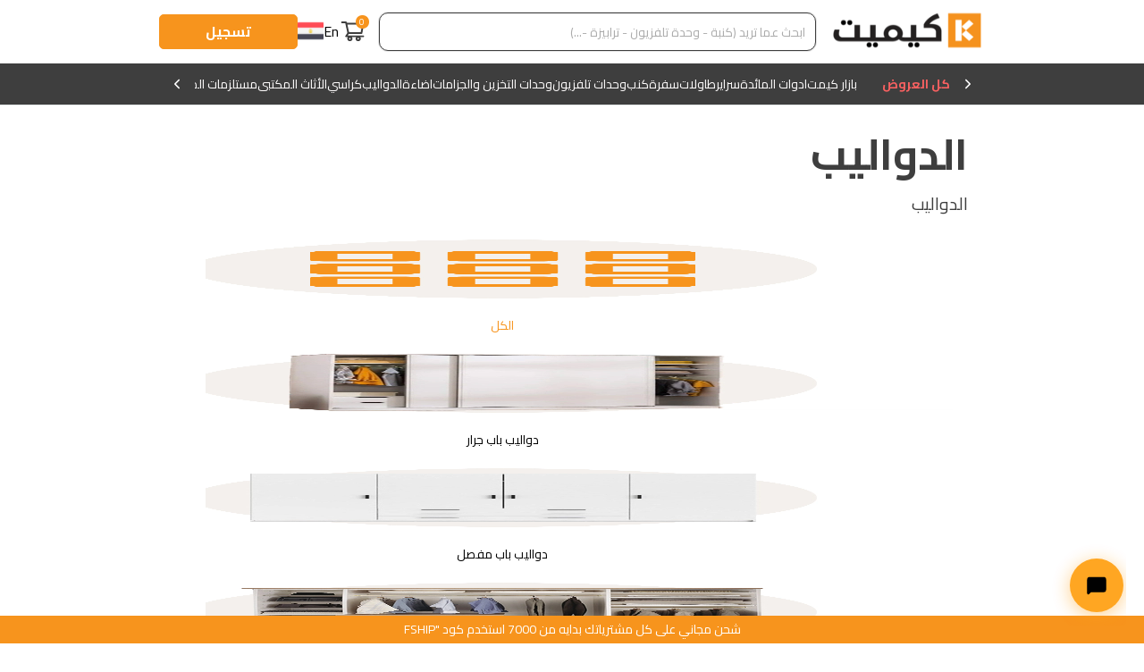

--- FILE ---
content_type: text/html; charset=utf-8
request_url: https://kemitt.com/ar-eg/categories/Wardrobes
body_size: 62557
content:
<!doctype html>
<html data-n-head-ssr lang="en" data-n-head="lang">

<head data-n-head="">
  <title data-n-head="true">الدواليب | كيميت - kemitt</title><meta data-n-head="true" charset="utf-8"><meta data-n-head="true" name="viewport" content="width=device-width, initial-scale=1"><meta data-n-head="true" name="facebook-domain-verification" content="t9miangxqg7dns3fu2p93ej8xdzwe6"><meta data-n-head="true" name="google-site-verification" content="nbRRkqmJs5hZvU_0wRf8adbbTR_ryNQ03UiJ6I9nsyw"><meta data-n-head="true" name="google-site-verification" content="mAEcOIzxSQn2wQg6pkljRn5WsHfwXjHA5yxy_Eauftk"><meta data-n-head="true" data-hid="og:type" name="og:type" property="og:type" content="website"><meta data-n-head="true" name="msapplication-TileColor" content="#ffffff"><meta data-n-head="true" name="theme-color" content="#19c368"><meta data-n-head="true" data-hid="mobile-web-app-capable" name="mobile-web-app-capable" content="yes"><meta data-n-head="true" data-hid="apple-mobile-web-app-title" name="apple-mobile-web-app-title" content="kemitt"><meta data-n-head="true" data-hid="author" name="author" content="Baianat"><meta data-n-head="true" data-hid="og:site_name" name="og:site_name" property="og:site_name" content="kemitt"><meta data-n-head="true" name="p:domain_verify" content="11616ee16bf69ba13342bac3e8947e6a"><meta data-n-head="true" data-hid="title" name="title" content="الدواليب"><meta data-n-head="true" data-hid="description" name="description" content="الدواليب"><meta data-n-head="true" data-hid="og:title" name="og:title" content="الدواليب"><meta data-n-head="true" data-hid="og:description" name="og:description" content="الدواليب"><meta data-n-head="true" data-hid="og:image" name="og:image" content="https://kemittupload.s3.eu-central-1.amazonaws.com/img/category/banner-1707832673541.png"><link data-n-head="true" rel="icon" type="image/x-icon" href="/favicon.ico"><link data-n-head="true" rel="stylesheet" type="text/css" href="https://fonts.googleapis.com/css?family=Cairo:400,700|Montserrat:400,700&amp;display=swap"><link data-n-head="true" rel="manifest" href="/_nuxt/manifest.2af3b792.json"><link data-n-head="true" rel="shortcut icon" href="/_nuxt/icons/icon_64.dlTnZR_tTRZ.png"><link data-n-head="true" rel="apple-touch-icon" href="/_nuxt/icons/icon_512.dlTnZR_tTRZ.png" sizes="512x512"><script data-n-head="true" src="https://www.googletagmanager.com/gtm.js?id=GTM-5866Q6S" defer="true"></script><script data-n-head="true" src="https://www.google.com/recaptcha/api.js?onload=vueRecaptchaApiLoaded&amp;render=explicit"></script><script data-n-head="true" src="/js/adrollPixel.js"></script><script data-n-head="true" src="/js/hotjar.js"></script><script data-n-head="true" src="/js/tiktok.js"></script><script data-n-head="true" src="https://app.convertful.com/Convertful.js?owner=50493" async="true"></script><script data-n-head="true" src="https://waffarad.com/integration/general.js" type="text/javascript"></script><script data-n-head="true" src="https://assets.sympl.ai/widgets/ecom-prod-dtls/widget.js" defer="true"></script><script data-n-head="true" data-hid="gtm-script">if(!window._gtm_init){window._gtm_init=1;(function (w,n,d,m,e,p){w[d]=(w[d]==1||n[d]=='yes'||n[d]==1||n[m]==1||(w[e]&&w[e].p&&e[e][p]()))?1:0})(window,'navigator','doNotTrack','msDoNotTrack','external','msTrackingProtectionEnabled');(function(w,d,s,l,x,y){w[l]=w[l]||[];w[l].push({'gtm.start':new Date().getTime(),event:'gtm.js'});w[x]={};w._gtm_inject=function(i){if(w.doNotTrack||w[x][i])return;w[x][i]=1;var f=d.getElementsByTagName(s)[0],j=d.createElement(s);j.defer=true;j.src='https://www.googletagmanager.com/gtm.js?id='+i;f.parentNode.insertBefore(j,f);};w[y]('GTM-5866Q6S')})(window,document,'script','dataLayer','_gtm_ids','_gtm_inject')}</script><noscript data-n-head="true" >This website requires JavaScript to deliver the best possible experience.</noscript><noscript data-n-head="true" data-hid="gtm-noscript" pbody="true"><iframe src="https://www.googletagmanager.com/ns.html?id=GTM-5866Q6S&" height="0" width="0" style="display:none;visibility:hidden" title="gtm"></iframe></noscript><link rel="preload" href="/_nuxt/692bbf5566bdf0f976e9.js" as="script"><link rel="preload" href="/_nuxt/63f64a54271bdb4c7625.js" as="script"><link rel="preload" href="/_nuxt/c4aa128db75f33e32da8.js" as="script"><link rel="preload" href="/_nuxt/9c84d20883759ce4905a.js" as="script"><link rel="preload" href="/_nuxt/cb60356accea6135dcb0.js" as="script"><link rel="preload" href="/_nuxt/de0bfdd0f1973f41e8b9.js" as="script"><link rel="preload" href="/_nuxt/45b87229e55fa2068408.js" as="script"><style data-vue-ssr-id="17cfdfa9:0 5514b0da:0 65073b32:0 a11c42aa:0 72c11098:0 3daf8522:0 7b7ee3b7:0 5ff165f1:0 ed37c3c4:0 5d7f76d8:0 80db4e0e:0 61cbfeae:0 7871a7ee:0 4a0d5c35:0 2987c25a:0 26d7586a:0 e2664cd4:0 62f7b8e1:0 72a5a6c7:0 1241e8cd:0 125c3300:0">.nuxt-progress{position:fixed;top:0;left:0;right:0;height:2px;width:0;opacity:1;-webkit-transition:width .1s,opacity .4s;transition:width .1s,opacity .4s;background-color:#19c368;z-index:999999}.nuxt-progress.nuxt-progress-notransition{-webkit-transition:none;transition:none}.nuxt-progress-failed{background-color:red}
body{margin-top:calc(40px + (5000vw - 17650px)/2240)}@media (max-width:768px){body{margin-top:calc(60px + (5000vw - 17650px)/2240)}}div .select{margin-bottom:10px}li.active a{font-weight:700;color:#ffc70b}.swiper-container{width:99%}.text-left{text-align:left}.text-right{text-align:right}.is-english .text-right{text-align:left}.is-english .text-left{text-align:right}.shadow-sm{box-shadow:0 1px 3px rgba(0,0,0,.12),0 1px 2px rgba(0,0,0,.24)}.shadow-md{box-shadow:0 3px 6px rgba(0,0,0,.16),0 3px 6px rgba(0,0,0,.23)}.shadow-lg{box-shadow:0 10px 20px rgba(0,0,0,.19),0 6px 6px rgba(0,0,0,.23)}.shadow-hover{-webkit-transition:box-shadow .3s ease-in-out;transition:box-shadow .3s ease-in-out}.shadow-hover:hover{box-shadow:0 14px 28px rgba(0,0,0,.25),0 10px 10px rgba(0,0,0,.22)}.shadow-inset{box-shadow:inset 0 2px 4px 0 rgba(0,0,0,.06)}.shadow-primary{box-shadow:0 4px 14px 0 rgba(247,148,29,.39)}.promo_code_visibility{display:-webkit-box;display:flex;-webkit-box-orient:vertical;-webkit-box-direction:normal;flex-direction:column;-webkit-box-align:start;align-items:flex-start}@media screen and (max-width:768px){.promo_code_visibility{display:block}}.button.is-tiny,.buttons.is-tiny>.button,.checkbox.is-tiny,.content.is-tiny,.input-tag.is-tiny,.input.is-tiny,.inputGroup.is-tiny,.inputGroup.is-tiny>.button,.inputGroup.is-tiny>.input,.inputGroup.is-tiny>.input-tag,.label.is-tiny,.pagination.is-tiny,.radio.is-tiny,.select.is-tiny,.switcher.is-tiny,.textarea.is-tiny{font-size:12px}.button,.button.is-normal,.button.is-small,.buttons.is-normal>.button,.buttons.is-small>.button,.checkbox,.checkbox.is-normal,.checkbox.is-small,.content,.content.is-normal,.content.is-small,.input,.input-tag,.input-tag.is-normal,.input-tag.is-small,.input.is-normal,.input.is-small,.inputGroup,.inputGroup.is-normal,.inputGroup.is-normal>.button,.inputGroup.is-normal>.input,.inputGroup.is-normal>.input-tag,.inputGroup.is-small,.inputGroup.is-small>.button,.inputGroup.is-small>.input,.inputGroup.is-small>.input-tag,.label,.label.is-normal,.label.is-small,.modal,.navbar-item,.pagination,.pagination-first,.pagination-item,.pagination-last,.pagination-next,.pagination-prev,.pagination.is-normal,.pagination.is-small,.radio,.radio.is-normal,.radio.is-small,.select,.select.is-normal,.select.is-small,.switcher,.switcher.is-normal,.switcher.is-small,.table,.textarea,.textarea.is-normal,.textarea.is-small,[tooltip]:after,body,p{font-size:14px}.button.is-large,.buttons.is-large>.button,.checkbox.is-large,.content.is-large,.input-tag.is-large,.input.is-large,.inputGroup.is-large,.inputGroup.is-large>.button,.inputGroup.is-large>.input,.inputGroup.is-large>.input-tag,.label.is-large,.pagination.is-large,.radio.is-large,.select.is-large,.switcher.is-large,.textarea.is-large{font-size:20px}.button.is-massive,.buttons.is-massive>.button,.checkbox.is-massive,.content.is-massive,.input-tag.is-massive,.input.is-massive,.inputGroup.is-massive,.inputGroup.is-massive>.button,.inputGroup.is-massive>.input,.inputGroup.is-massive>.input-tag,.label.is-massive,.pagination.is-massive,.radio.is-massive,.select.is-massive,.switcher.is-massive,.textarea.is-massive{font-size:24px}html{line-height:1.1875;-ms-text-size-adjust:100%;-webkit-text-size-adjust:100%}*{box-sizing:border-box}body{margin:0}article,aside,figcaption,figure,footer,header,main,nav,section{display:block}figure{margin:1em 40px}hr{overflow:visible;box-sizing:content-box;height:0}pre{font-size:1em;font-family:monospace,monospace}a{background-color:transparent;-webkit-text-decoration-skip:objects}abbr[title]{border-bottom:none;-webkit-text-decoration:underline;text-decoration:underline;-webkit-text-decoration:underline dotted;text-decoration:underline dotted}b,strong{font-weight:inherit;font-weight:bolder}code,kbd,samp{font-size:1em;font-family:monospace,monospace}dfn{font-style:italic}mark{background-color:#ff0;color:#000}small{font-size:80%}sub,sup{position:relative;vertical-align:baseline;font-size:75%;line-height:0}sub{bottom:-.25em}sup{top:-.5em}audio,video{display:inline-block}audio:not([controls]){display:none;height:0}img{border-style:none}svg:not(:root){overflow:hidden}button,input,optgroup,select,textarea{margin:0;font-size:100%;font-family:sans-serif;line-height:1.15}button,input{overflow:visible}button,select{text-transform:none}[type=reset],[type=submit],button,html [type=button]{-webkit-appearance:button}[type=button]::-moz-focus-inner,[type=reset]::-moz-focus-inner,[type=submit]::-moz-focus-inner,button::-moz-focus-inner{padding:0;border-style:none}[type=button]:-moz-focusring,[type=reset]:-moz-focusring,[type=submit]:-moz-focusring,button:-moz-focusring{outline:1px dotted ButtonText}fieldset{padding:.35em .75em .625em}legend{display:table;box-sizing:border-box;padding:0;max-width:100%;color:inherit;white-space:normal}progress{display:inline-block;vertical-align:baseline}textarea{overflow:auto}[type=checkbox],[type=radio]{box-sizing:border-box;padding:0}[type=number]::-webkit-inner-spin-button,[type=number]::-webkit-outer-spin-button{margin:0;-webkit-appearance:none}[type=number]{-moz-appearance:textfield}[type=search]{outline-offset:-2px;-webkit-appearance:textfield}[type=search]::-webkit-search-cancel-button,[type=search]::-webkit-search-decoration{-webkit-appearance:none}::-webkit-file-upload-button{font:inherit;-webkit-appearance:button}details,menu{display:block}summary{display:list-item}canvas{display:inline-block}[hidden],template{display:none}.h1,h1{font-size:calc(40px + (6000vw - 19200px)/2240)}.h2,h2{font-size:calc(34px + (4600vw - 14720px)/2240)}.h3,h3{font-size:calc(30px + (1000vw - 3200px)/2240)}.h4,h4{font-size:calc(20px + (1000vw - 3200px)/2240)}.h5,h5{font-size:calc(18px + (600vw - 1920px)/2240)}.h6,h6{font-size:calc(14px + (600vw - 1920px)/2240)}h1,h2,h3,h4,h5,h6{margin:0;line-height:1.1875;font-weight:700}body,p{margin:0}::-moz-selection{background:#ffc70b;color:#fff}::selection{background:#ffc70b;color:#fff}::-webkit-input-placeholder{color:#000;opacity:1}::-moz-placeholder{color:#000;opacity:1}:-ms-input-placeholder{color:#000;opacity:1}::-ms-input-placeholder{color:#000;opacity:1}::placeholder{color:#000;opacity:1}::-webkit-input-placeholder:focus{outline:0}::-moz-placeholder:focus{outline:0}:-ms-input-placeholder:focus{outline:0}::-ms-input-placeholder:focus{outline:0}::placeholder:focus{outline:0}button,html,input{direction:ltr;font-family:Graphik,-apple-system,BlinkMacSystemFont,Segoe UI,Roboto,Helvetica,Arial,sans-serif,Apple Color Emoji,Segoe UI Emoji,Segoe UI Symbol;font-weight:400}a{color:#000;cursor:pointer;text-decoration:none}a:hover{color:#0ab89b}img{max-width:100%;height:auto}b,strong{font-weight:700}pre{direction:ltr}.container{width:calc(100% - 22px);margin:auto;padding-left:1.5625vw;padding-right:1.5625vw}@media screen and (min-width:768px){.container{width:724px}}@media screen and (min-width:991px){.container{width:925px}}@media screen and (min-width:1360px){.container{width:1272px}}@media screen and (min-width:1920px){.container{width:1810px}}.container-full{width:100%;padding-left:8vw;padding-right:8vw}.column{-webkit-box-flex:1;flex:1 0;padding-right:1.5625vw;padding-left:1.5625vw}.column[class*=is-desktop-],.column[class*=is-tablet-],.column[class*=is-ultrawide-],.column[class*=is-widescreen-],.grid[class*=is-desktop-]>.column:not([class*=is-]),.grid[class*=is-tablet-]>.column:not([class*=is-]),.grid[class*=is-ultrawide-]>.column:not([class*=is-]),.grid[class*=is-widescreen-]>.column:not([class*=is-]),.row[class*=is-desktop-]>.column:not([class*=is-]),.row[class*=is-tablet-]>.column:not([class*=is-]),.row[class*=is-ultrawide-]>.column:not([class*=is-]),.row[class*=is-widescreen-]>.column:not([class*=is-]){-webkit-box-flex:1;flex:1 0 100%;min-width:100%}.column.is-0,.column.is-mobile-0{-webkit-box-flex:0;flex:0 0 0%;min-width:0}.column.is-offset-0,.column.is-offset-mobile-0{margin-left:0}.column.is-1,.column.is-mobile-1,.grid.is-1>.column:not([class*=is-]),.grid.is-mobile-1>.column:not([class*=is-]),.row.is-1>.column:not([class*=is-]),.row.is-mobile-1>.column:not([class*=is-]){-webkit-box-flex:0;flex:0 0 8.333333333333332%;min-width:8.333333333333332%}.column.is-offset-1,.column.is-offset-mobile-1{margin-left:8.333333333333332%}.column.is-2,.column.is-mobile-2,.grid.is-2>.column:not([class*=is-]),.grid.is-mobile-2>.column:not([class*=is-]),.row.is-2>.column:not([class*=is-]),.row.is-mobile-2>.column:not([class*=is-]){-webkit-box-flex:0;flex:0 0 16.666666666666664%;min-width:16.666666666666664%}.column.is-offset-2,.column.is-offset-mobile-2{margin-left:16.666666666666664%}.column.is-3,.column.is-mobile-3,.grid.is-3>.column:not([class*=is-]),.grid.is-mobile-3>.column:not([class*=is-]),.row.is-3>.column:not([class*=is-]),.row.is-mobile-3>.column:not([class*=is-]){-webkit-box-flex:0;flex:0 0 25%;min-width:25%}.column.is-offset-3,.column.is-offset-mobile-3{margin-left:25%}.column.is-4,.column.is-mobile-4,.grid.is-4>.column:not([class*=is-]),.grid.is-mobile-4>.column:not([class*=is-]),.row.is-4>.column:not([class*=is-]),.row.is-mobile-4>.column:not([class*=is-]){-webkit-box-flex:0;flex:0 0 33.33333333333333%;min-width:33.33333333333333%}.column.is-offset-4,.column.is-offset-mobile-4{margin-left:33.33333333333333%}.column.is-5,.column.is-mobile-5,.grid.is-5>.column:not([class*=is-]),.grid.is-mobile-5>.column:not([class*=is-]),.row.is-5>.column:not([class*=is-]),.row.is-mobile-5>.column:not([class*=is-]){-webkit-box-flex:0;flex:0 0 41.66666666666667%;min-width:41.66666666666667%}.column.is-offset-5,.column.is-offset-mobile-5{margin-left:41.66666666666667%}.column.is-6,.column.is-mobile-6,.grid.is-6>.column:not([class*=is-]),.grid.is-mobile-6>.column:not([class*=is-]),.row.is-6>.column:not([class*=is-]),.row.is-mobile-6>.column:not([class*=is-]){-webkit-box-flex:0;flex:0 0 50%;min-width:50%}.column.is-offset-6,.column.is-offset-mobile-6{margin-left:50%}.column.is-7,.column.is-mobile-7,.grid.is-7>.column:not([class*=is-]),.grid.is-mobile-7>.column:not([class*=is-]),.row.is-7>.column:not([class*=is-]),.row.is-mobile-7>.column:not([class*=is-]){-webkit-box-flex:0;flex:0 0 58.333333333333336%;min-width:58.333333333333336%}.column.is-offset-7,.column.is-offset-mobile-7{margin-left:58.333333333333336%}.column.is-8,.column.is-mobile-8,.grid.is-8>.column:not([class*=is-]),.grid.is-mobile-8>.column:not([class*=is-]),.row.is-8>.column:not([class*=is-]),.row.is-mobile-8>.column:not([class*=is-]){-webkit-box-flex:0;flex:0 0 66.66666666666666%;min-width:66.66666666666666%}.column.is-offset-8,.column.is-offset-mobile-8{margin-left:66.66666666666666%}.column.is-9,.column.is-mobile-9,.grid.is-9>.column:not([class*=is-]),.grid.is-mobile-9>.column:not([class*=is-]),.row.is-9>.column:not([class*=is-]),.row.is-mobile-9>.column:not([class*=is-]){-webkit-box-flex:0;flex:0 0 75%;min-width:75%}.column.is-offset-9,.column.is-offset-mobile-9{margin-left:75%}.column.is-10,.column.is-mobile-10,.grid.is-10>.column:not([class*=is-]),.grid.is-mobile-10>.column:not([class*=is-]),.row.is-10>.column:not([class*=is-]),.row.is-mobile-10>.column:not([class*=is-]){-webkit-box-flex:0;flex:0 0 83.33333333333334%;min-width:83.33333333333334%}.column.is-offset-10,.column.is-offset-mobile-10{margin-left:83.33333333333334%}.column.is-11,.column.is-mobile-11,.grid.is-11>.column:not([class*=is-]),.grid.is-mobile-11>.column:not([class*=is-]),.row.is-11>.column:not([class*=is-]),.row.is-mobile-11>.column:not([class*=is-]){-webkit-box-flex:0;flex:0 0 91.66666666666666%;min-width:91.66666666666666%}.column.is-offset-11,.column.is-offset-mobile-11{margin-left:91.66666666666666%}.column.is-12,.column.is-mobile-12,.grid.is-12>.column:not([class*=is-]),.grid.is-mobile-12>.column:not([class*=is-]),.row.is-12>.column:not([class*=is-]),.row.is-mobile-12>.column:not([class*=is-]){-webkit-box-flex:0;flex:0 0 100%;min-width:100%}.column.is-offset-12,.column.is-offset-mobile-12{margin-left:100%}@media screen and (min-width:768px){.column.is-tablet-0{-webkit-box-flex:0;flex:0 0 0%;min-width:0}.column.is-offset-tablet-0{margin-left:0}.column.is-tablet-1,.grid.is-tablet-1>.column:not([class*=is-]),.row.is-tablet-1>.column:not([class*=is-]){-webkit-box-flex:0;flex:0 0 8.333333333333332%;min-width:8.333333333333332%}.column.is-offset-tablet-1{margin-left:8.333333333333332%}.column.is-tablet-2,.grid.is-tablet-2>.column:not([class*=is-]),.row.is-tablet-2>.column:not([class*=is-]){-webkit-box-flex:0;flex:0 0 16.666666666666664%;min-width:16.666666666666664%}.column.is-offset-tablet-2{margin-left:16.666666666666664%}.column.is-tablet-3,.grid.is-tablet-3>.column:not([class*=is-]),.row.is-tablet-3>.column:not([class*=is-]){-webkit-box-flex:0;flex:0 0 25%;min-width:25%}.column.is-offset-tablet-3{margin-left:25%}.column.is-tablet-4,.grid.is-tablet-4>.column:not([class*=is-]),.row.is-tablet-4>.column:not([class*=is-]){-webkit-box-flex:0;flex:0 0 33.33333333333333%;min-width:33.33333333333333%}.column.is-offset-tablet-4{margin-left:33.33333333333333%}.column.is-tablet-5,.grid.is-tablet-5>.column:not([class*=is-]),.row.is-tablet-5>.column:not([class*=is-]){-webkit-box-flex:0;flex:0 0 41.66666666666667%;min-width:41.66666666666667%}.column.is-offset-tablet-5{margin-left:41.66666666666667%}.column.is-tablet-6,.grid.is-tablet-6>.column:not([class*=is-]),.row.is-tablet-6>.column:not([class*=is-]){-webkit-box-flex:0;flex:0 0 50%;min-width:50%}.column.is-offset-tablet-6{margin-left:50%}.column.is-tablet-7,.grid.is-tablet-7>.column:not([class*=is-]),.row.is-tablet-7>.column:not([class*=is-]){-webkit-box-flex:0;flex:0 0 58.333333333333336%;min-width:58.333333333333336%}.column.is-offset-tablet-7{margin-left:58.333333333333336%}.column.is-tablet-8,.grid.is-tablet-8>.column:not([class*=is-]),.row.is-tablet-8>.column:not([class*=is-]){-webkit-box-flex:0;flex:0 0 66.66666666666666%;min-width:66.66666666666666%}.column.is-offset-tablet-8{margin-left:66.66666666666666%}.column.is-tablet-9,.grid.is-tablet-9>.column:not([class*=is-]),.row.is-tablet-9>.column:not([class*=is-]){-webkit-box-flex:0;flex:0 0 75%;min-width:75%}.column.is-offset-tablet-9{margin-left:75%}.column.is-tablet-10,.grid.is-tablet-10>.column:not([class*=is-]),.row.is-tablet-10>.column:not([class*=is-]){-webkit-box-flex:0;flex:0 0 83.33333333333334%;min-width:83.33333333333334%}.column.is-offset-tablet-10{margin-left:83.33333333333334%}.column.is-tablet-11,.grid.is-tablet-11>.column:not([class*=is-]),.row.is-tablet-11>.column:not([class*=is-]){-webkit-box-flex:0;flex:0 0 91.66666666666666%;min-width:91.66666666666666%}.column.is-offset-tablet-11{margin-left:91.66666666666666%}.column.is-tablet-12,.grid.is-tablet-12>.column:not([class*=is-]),.row.is-tablet-12>.column:not([class*=is-]){-webkit-box-flex:0;flex:0 0 100%;min-width:100%}.column.is-offset-tablet-12{margin-left:100%}}@media screen and (min-width:991px){.column.is-desktop-0{-webkit-box-flex:0;flex:0 0 0%;min-width:0}.column.is-offset-desktop-0{margin-left:0}.column.is-desktop-1,.grid.is-desktop-1>.column:not([class*=is-]),.row.is-desktop-1>.column:not([class*=is-]){-webkit-box-flex:0;flex:0 0 8.333333333333332%;min-width:8.333333333333332%}.column.is-offset-desktop-1{margin-left:8.333333333333332%}.column.is-desktop-2,.grid.is-desktop-2>.column:not([class*=is-]),.row.is-desktop-2>.column:not([class*=is-]){-webkit-box-flex:0;flex:0 0 16.666666666666664%;min-width:16.666666666666664%}.column.is-offset-desktop-2{margin-left:16.666666666666664%}.column.is-desktop-3,.grid.is-desktop-3>.column:not([class*=is-]),.row.is-desktop-3>.column:not([class*=is-]){-webkit-box-flex:0;flex:0 0 25%;min-width:25%}.column.is-offset-desktop-3{margin-left:25%}.column.is-desktop-4,.grid.is-desktop-4>.column:not([class*=is-]),.row.is-desktop-4>.column:not([class*=is-]){-webkit-box-flex:0;flex:0 0 33.33333333333333%;min-width:33.33333333333333%}.column.is-offset-desktop-4{margin-left:33.33333333333333%}.column.is-desktop-5,.grid.is-desktop-5>.column:not([class*=is-]),.row.is-desktop-5>.column:not([class*=is-]){-webkit-box-flex:0;flex:0 0 41.66666666666667%;min-width:41.66666666666667%}.column.is-offset-desktop-5{margin-left:41.66666666666667%}.column.is-desktop-6,.grid.is-desktop-6>.column:not([class*=is-]),.row.is-desktop-6>.column:not([class*=is-]){-webkit-box-flex:0;flex:0 0 50%;min-width:50%}.column.is-offset-desktop-6{margin-left:50%}.column.is-desktop-7,.grid.is-desktop-7>.column:not([class*=is-]),.row.is-desktop-7>.column:not([class*=is-]){-webkit-box-flex:0;flex:0 0 58.333333333333336%;min-width:58.333333333333336%}.column.is-offset-desktop-7{margin-left:58.333333333333336%}.column.is-desktop-8,.grid.is-desktop-8>.column:not([class*=is-]),.row.is-desktop-8>.column:not([class*=is-]){-webkit-box-flex:0;flex:0 0 66.66666666666666%;min-width:66.66666666666666%}.column.is-offset-desktop-8{margin-left:66.66666666666666%}.column.is-desktop-9,.grid.is-desktop-9>.column:not([class*=is-]),.row.is-desktop-9>.column:not([class*=is-]){-webkit-box-flex:0;flex:0 0 75%;min-width:75%}.column.is-offset-desktop-9{margin-left:75%}.column.is-desktop-10,.grid.is-desktop-10>.column:not([class*=is-]),.row.is-desktop-10>.column:not([class*=is-]){-webkit-box-flex:0;flex:0 0 83.33333333333334%;min-width:83.33333333333334%}.column.is-offset-desktop-10{margin-left:83.33333333333334%}.column.is-desktop-11,.grid.is-desktop-11>.column:not([class*=is-]),.row.is-desktop-11>.column:not([class*=is-]){-webkit-box-flex:0;flex:0 0 91.66666666666666%;min-width:91.66666666666666%}.column.is-offset-desktop-11{margin-left:91.66666666666666%}.column.is-desktop-12,.grid.is-desktop-12>.column:not([class*=is-]),.row.is-desktop-12>.column:not([class*=is-]){-webkit-box-flex:0;flex:0 0 100%;min-width:100%}.column.is-offset-desktop-12{margin-left:100%}}@media screen and (min-width:1360px){.column.is-widescreen-0{-webkit-box-flex:0;flex:0 0 0%;min-width:0}.column.is-offset-widescreen-0{margin-left:0}.column.is-widescreen-1,.grid.is-widescreen-1>.column:not([class*=is-]),.row.is-widescreen-1>.column:not([class*=is-]){-webkit-box-flex:0;flex:0 0 8.333333333333332%;min-width:8.333333333333332%}.column.is-offset-widescreen-1{margin-left:8.333333333333332%}.column.is-widescreen-2,.grid.is-widescreen-2>.column:not([class*=is-]),.row.is-widescreen-2>.column:not([class*=is-]){-webkit-box-flex:0;flex:0 0 16.666666666666664%;min-width:16.666666666666664%}.column.is-offset-widescreen-2{margin-left:16.666666666666664%}.column.is-widescreen-3,.grid.is-widescreen-3>.column:not([class*=is-]),.row.is-widescreen-3>.column:not([class*=is-]){-webkit-box-flex:0;flex:0 0 25%;min-width:25%}.column.is-offset-widescreen-3{margin-left:25%}.column.is-widescreen-4,.grid.is-widescreen-4>.column:not([class*=is-]),.row.is-widescreen-4>.column:not([class*=is-]){-webkit-box-flex:0;flex:0 0 33.33333333333333%;min-width:33.33333333333333%}.column.is-offset-widescreen-4{margin-left:33.33333333333333%}.column.is-widescreen-5,.grid.is-widescreen-5>.column:not([class*=is-]),.row.is-widescreen-5>.column:not([class*=is-]){-webkit-box-flex:0;flex:0 0 41.66666666666667%;min-width:41.66666666666667%}.column.is-offset-widescreen-5{margin-left:41.66666666666667%}.column.is-widescreen-6,.grid.is-widescreen-6>.column:not([class*=is-]),.row.is-widescreen-6>.column:not([class*=is-]){-webkit-box-flex:0;flex:0 0 50%;min-width:50%}.column.is-offset-widescreen-6{margin-left:50%}.column.is-widescreen-7,.grid.is-widescreen-7>.column:not([class*=is-]),.row.is-widescreen-7>.column:not([class*=is-]){-webkit-box-flex:0;flex:0 0 58.333333333333336%;min-width:58.333333333333336%}.column.is-offset-widescreen-7{margin-left:58.333333333333336%}.column.is-widescreen-8,.grid.is-widescreen-8>.column:not([class*=is-]),.row.is-widescreen-8>.column:not([class*=is-]){-webkit-box-flex:0;flex:0 0 66.66666666666666%;min-width:66.66666666666666%}.column.is-offset-widescreen-8{margin-left:66.66666666666666%}.column.is-widescreen-9,.grid.is-widescreen-9>.column:not([class*=is-]),.row.is-widescreen-9>.column:not([class*=is-]){-webkit-box-flex:0;flex:0 0 75%;min-width:75%}.column.is-offset-widescreen-9{margin-left:75%}.column.is-widescreen-10,.grid.is-widescreen-10>.column:not([class*=is-]),.row.is-widescreen-10>.column:not([class*=is-]){-webkit-box-flex:0;flex:0 0 83.33333333333334%;min-width:83.33333333333334%}.column.is-offset-widescreen-10{margin-left:83.33333333333334%}.column.is-widescreen-11,.grid.is-widescreen-11>.column:not([class*=is-]),.row.is-widescreen-11>.column:not([class*=is-]){-webkit-box-flex:0;flex:0 0 91.66666666666666%;min-width:91.66666666666666%}.column.is-offset-widescreen-11{margin-left:91.66666666666666%}.column.is-widescreen-12,.grid.is-widescreen-12>.column:not([class*=is-]),.row.is-widescreen-12>.column:not([class*=is-]){-webkit-box-flex:0;flex:0 0 100%;min-width:100%}.column.is-offset-widescreen-12{margin-left:100%}}@media screen and (min-width:1920px){.column.is-ultrawide-0{-webkit-box-flex:0;flex:0 0 0%;min-width:0}.column.is-offset-ultrawide-0{margin-left:0}.column.is-ultrawide-1,.grid.is-ultrawide-1>.column:not([class*=is-]),.row.is-ultrawide-1>.column:not([class*=is-]){-webkit-box-flex:0;flex:0 0 8.333333333333332%;min-width:8.333333333333332%}.column.is-offset-ultrawide-1{margin-left:8.333333333333332%}.column.is-ultrawide-2,.grid.is-ultrawide-2>.column:not([class*=is-]),.row.is-ultrawide-2>.column:not([class*=is-]){-webkit-box-flex:0;flex:0 0 16.666666666666664%;min-width:16.666666666666664%}.column.is-offset-ultrawide-2{margin-left:16.666666666666664%}.column.is-ultrawide-3,.grid.is-ultrawide-3>.column:not([class*=is-]),.row.is-ultrawide-3>.column:not([class*=is-]){-webkit-box-flex:0;flex:0 0 25%;min-width:25%}.column.is-offset-ultrawide-3{margin-left:25%}.column.is-ultrawide-4,.grid.is-ultrawide-4>.column:not([class*=is-]),.row.is-ultrawide-4>.column:not([class*=is-]){-webkit-box-flex:0;flex:0 0 33.33333333333333%;min-width:33.33333333333333%}.column.is-offset-ultrawide-4{margin-left:33.33333333333333%}.column.is-ultrawide-5,.grid.is-ultrawide-5>.column:not([class*=is-]),.row.is-ultrawide-5>.column:not([class*=is-]){-webkit-box-flex:0;flex:0 0 41.66666666666667%;min-width:41.66666666666667%}.column.is-offset-ultrawide-5{margin-left:41.66666666666667%}.column.is-ultrawide-6,.grid.is-ultrawide-6>.column:not([class*=is-]),.row.is-ultrawide-6>.column:not([class*=is-]){-webkit-box-flex:0;flex:0 0 50%;min-width:50%}.column.is-offset-ultrawide-6{margin-left:50%}.column.is-ultrawide-7,.grid.is-ultrawide-7>.column:not([class*=is-]),.row.is-ultrawide-7>.column:not([class*=is-]){-webkit-box-flex:0;flex:0 0 58.333333333333336%;min-width:58.333333333333336%}.column.is-offset-ultrawide-7{margin-left:58.333333333333336%}.column.is-ultrawide-8,.grid.is-ultrawide-8>.column:not([class*=is-]),.row.is-ultrawide-8>.column:not([class*=is-]){-webkit-box-flex:0;flex:0 0 66.66666666666666%;min-width:66.66666666666666%}.column.is-offset-ultrawide-8{margin-left:66.66666666666666%}.column.is-ultrawide-9,.grid.is-ultrawide-9>.column:not([class*=is-]),.row.is-ultrawide-9>.column:not([class*=is-]){-webkit-box-flex:0;flex:0 0 75%;min-width:75%}.column.is-offset-ultrawide-9{margin-left:75%}.column.is-ultrawide-10,.grid.is-ultrawide-10>.column:not([class*=is-]),.row.is-ultrawide-10>.column:not([class*=is-]){-webkit-box-flex:0;flex:0 0 83.33333333333334%;min-width:83.33333333333334%}.column.is-offset-ultrawide-10{margin-left:83.33333333333334%}.column.is-ultrawide-11,.grid.is-ultrawide-11>.column:not([class*=is-]),.row.is-ultrawide-11>.column:not([class*=is-]){-webkit-box-flex:0;flex:0 0 91.66666666666666%;min-width:91.66666666666666%}.column.is-offset-ultrawide-11{margin-left:91.66666666666666%}.column.is-ultrawide-12,.grid.is-ultrawide-12>.column:not([class*=is-]),.row.is-ultrawide-12>.column:not([class*=is-]){-webkit-box-flex:0;flex:0 0 100%;min-width:100%}.column.is-offset-ultrawide-12{margin-left:100%}}.column.is-middle{align-self:center}.column.is-top{align-self:flex-start}.column.is-bottom{align-self:flex-end}.column>.row{margin:0 -1.5625vw;min-width:calc(100% + 3.125vw)}.grid,.row{position:relative;display:-webkit-box;display:flex;flex-wrap:wrap;margin-right:-1.5625vw;margin-left:-1.5625vw;width:auto}.grid.is-center,.row.is-center{-webkit-box-pack:center;justify-content:center}.grid.is-end,.row.is-end{-webkit-box-pack:end;justify-content:flex-end}.grid.is-start,.row.is-start{-webkit-box-pack:start;justify-content:flex-start}.grid.is-middle,.row.is-middle{-webkit-box-align:center;align-items:center}.grid.is-top,.row.is-top{-webkit-box-align:start;align-items:flex-start}.grid.is-bottom,.row.is-bottom{-webkit-box-align:end;align-items:flex-end}.grid.is-vertical,.row.is-vertical{-webkit-box-orient:vertical;-webkit-box-direction:normal;flex-direction:column;-webkit-box-align:start;align-items:flex-start}.grid.is-shrink>.column:not([class*=is-]),.row.is-shrink>.column:not([class*=is-]){-webkit-box-flex:0;flex:0 0 auto}.grid.is-relaxed,.row.is-relaxed{margin-right:0;margin-left:0}.grid.is-relaxed>.column,.row.is-relaxed>.column{padding:0}.row{width:100%;-webkit-box-pack:inherit;justify-content:inherit;margin:0}.button{position:relative;display:-webkit-inline-box;display:inline-flex;-webkit-box-align:center;align-items:center;-webkit-box-pack:center;justify-content:center;margin-bottom:10px;padding:.5em .75em;outline-width:0;outline-offset:0;border-width:2px;border-style:solid;border-radius:0;background-clip:border-box;vertical-align:top;text-align:center;text-decoration:none;cursor:pointer;fill:#fff;stroke-width:0}.button .icon{font-size:1em;width:1em;height:1em}.button .icon:first-child:not(:last-child){margin-right:.25em}.button .icon:last-child:not(:first-child){margin-left:.25em}.button .icon:only-child{margin:0 -.25em}.button .label{margin:-.5em 0}.button:hover{text-decoration:none}.button:focus{outline-color:#f7941d}.button.is-block,.buttons.is-block>.button,.inputGroup.is-block>.button{width:100%}.button.is-rounded,.buttons.is-rounded>.button,.inputGroup.is-rounded>.button{border-width:2px;border-radius:10em}.button,.button.is-black,.buttons.is-black>.button,.inputGroup.is-black>.button{border-color:#000;background-color:#000;color:#fff;fill:#fff;stroke-width:0}.button.is-active:not(.is-disabled):not([disabled]),.button.is-black.is-active:not(.is-disabled):not([disabled]),.button.is-black:active:not(.is-disabled):not([disabled]),.button.is-black:hover:not(.is-disabled):not([disabled]),.button:active:not(.is-disabled):not([disabled]),.button:hover:not(.is-disabled):not([disabled]),.buttons.is-black>.button.is-active:not(.is-disabled):not([disabled]),.buttons.is-black>.button:active:not(.is-disabled):not([disabled]),.buttons.is-black>.button:hover:not(.is-disabled):not([disabled]),.inputGroup.is-black>.button.is-active:not(.is-disabled):not([disabled]),.inputGroup.is-black>.button:active:not(.is-disabled):not([disabled]),.inputGroup.is-black>.button:hover:not(.is-disabled):not([disabled]){background-color:transparent;color:#000;fill:#000;stroke-width:0}.button.is-inverse,.buttons.is-inverse>.button,.inputGroup.is-inverse>.button{border-color:#000;background-color:transparent;color:#000;fill:#000;stroke-width:0}.button.is-inverse.is-active:not(.is-disabled):not([disabled]),.button.is-inverse:active:not(.is-disabled):not([disabled]),.button.is-inverse:hover:not(.is-disabled):not([disabled]),.buttons.is-inverse>.button.is-active:not(.is-disabled):not([disabled]),.buttons.is-inverse>.button:active:not(.is-disabled):not([disabled]),.buttons.is-inverse>.button:hover:not(.is-disabled):not([disabled]),.inputGroup.is-inverse>.button.is-active:not(.is-disabled):not([disabled]),.inputGroup.is-inverse>.button:active:not(.is-disabled):not([disabled]),.inputGroup.is-inverse>.button:hover:not(.is-disabled):not([disabled]){background-color:#000;color:#fff;fill:#fff;stroke-width:0}.button.is-white,.buttons.is-white>.button,.inputGroup.is-white>.button{border-color:#fff;background-color:#fff;color:#000;fill:#000;stroke-width:0}.button.is-white.is-active:not(.is-disabled):not([disabled]),.button.is-white:active:not(.is-disabled):not([disabled]),.button.is-white:hover:not(.is-disabled):not([disabled]),.buttons.is-white>.button.is-active:not(.is-disabled):not([disabled]),.buttons.is-white>.button:active:not(.is-disabled):not([disabled]),.buttons.is-white>.button:hover:not(.is-disabled):not([disabled]),.inputGroup.is-white>.button.is-active:not(.is-disabled):not([disabled]),.inputGroup.is-white>.button:active:not(.is-disabled):not([disabled]),.inputGroup.is-white>.button:hover:not(.is-disabled):not([disabled]){background-color:transparent;color:#fff;fill:#fff;stroke-width:0}.button.is-white.is-inverse,.buttons.is-white.is-inverse>.button,.inputGroup.is-white.is-inverse>.button{border-color:#fff;background-color:transparent;color:#fff;fill:#fff;stroke-width:0}.button.is-white.is-inverse.is-active:not(.is-disabled):not([disabled]),.button.is-white.is-inverse:active:not(.is-disabled):not([disabled]),.button.is-white.is-inverse:hover:not(.is-disabled):not([disabled]),.buttons.is-white.is-inverse>.button.is-active:not(.is-disabled):not([disabled]),.buttons.is-white.is-inverse>.button:active:not(.is-disabled):not([disabled]),.buttons.is-white.is-inverse>.button:hover:not(.is-disabled):not([disabled]),.inputGroup.is-white.is-inverse>.button.is-active:not(.is-disabled):not([disabled]),.inputGroup.is-white.is-inverse>.button:active:not(.is-disabled):not([disabled]),.inputGroup.is-white.is-inverse>.button:hover:not(.is-disabled):not([disabled]){background-color:#fff;color:#000;fill:#000;stroke-width:0}.button.is-primary,.buttons.is-primary>.button,.inputGroup.is-primary>.button{border-color:#ffc70b;background-color:#ffc70b;color:#fff;fill:#fff;stroke-width:0}.button.is-primary.is-active:not(.is-disabled):not([disabled]),.button.is-primary:active:not(.is-disabled):not([disabled]),.button.is-primary:hover:not(.is-disabled):not([disabled]),.buttons.is-primary>.button.is-active:not(.is-disabled):not([disabled]),.buttons.is-primary>.button:active:not(.is-disabled):not([disabled]),.buttons.is-primary>.button:hover:not(.is-disabled):not([disabled]),.inputGroup.is-primary>.button.is-active:not(.is-disabled):not([disabled]),.inputGroup.is-primary>.button:active:not(.is-disabled):not([disabled]),.inputGroup.is-primary>.button:hover:not(.is-disabled):not([disabled]){background-color:transparent;color:#ffc70b;fill:#ffc70b;stroke-width:0}.button.is-primary.is-inverse,.buttons.is-primary.is-inverse>.button,.inputGroup.is-primary.is-inverse>.button{border-color:#ffc70b;background-color:transparent;color:#ffc70b;fill:#ffc70b;stroke-width:0}.button.is-primary.is-inverse.is-active:not(.is-disabled):not([disabled]),.button.is-primary.is-inverse:active:not(.is-disabled):not([disabled]),.button.is-primary.is-inverse:hover:not(.is-disabled):not([disabled]),.buttons.is-primary.is-inverse>.button.is-active:not(.is-disabled):not([disabled]),.buttons.is-primary.is-inverse>.button:active:not(.is-disabled):not([disabled]),.buttons.is-primary.is-inverse>.button:hover:not(.is-disabled):not([disabled]),.inputGroup.is-primary.is-inverse>.button.is-active:not(.is-disabled):not([disabled]),.inputGroup.is-primary.is-inverse>.button:active:not(.is-disabled):not([disabled]),.inputGroup.is-primary.is-inverse>.button:hover:not(.is-disabled):not([disabled]){background-color:#ffc70b;color:#fff;fill:#fff;stroke-width:0}.button.is-secondary,.buttons.is-secondary>.button,.inputGroup.is-secondary>.button{border-color:#f7941d;background-color:#f7941d;color:#fff;fill:#fff;stroke-width:0}.button.is-secondary.is-active:not(.is-disabled):not([disabled]),.button.is-secondary:active:not(.is-disabled):not([disabled]),.button.is-secondary:hover:not(.is-disabled):not([disabled]),.buttons.is-secondary>.button.is-active:not(.is-disabled):not([disabled]),.buttons.is-secondary>.button:active:not(.is-disabled):not([disabled]),.buttons.is-secondary>.button:hover:not(.is-disabled):not([disabled]),.inputGroup.is-secondary>.button.is-active:not(.is-disabled):not([disabled]),.inputGroup.is-secondary>.button:active:not(.is-disabled):not([disabled]),.inputGroup.is-secondary>.button:hover:not(.is-disabled):not([disabled]){background-color:transparent;color:#f7941d;fill:#f7941d;stroke-width:0}.button.is-secondary.is-inverse,.buttons.is-secondary.is-inverse>.button,.inputGroup.is-secondary.is-inverse>.button{border-color:#f7941d;background-color:transparent;color:#f7941d;fill:#f7941d;stroke-width:0}.button.is-secondary.is-inverse.is-active:not(.is-disabled):not([disabled]),.button.is-secondary.is-inverse:active:not(.is-disabled):not([disabled]),.button.is-secondary.is-inverse:hover:not(.is-disabled):not([disabled]),.buttons.is-secondary.is-inverse>.button.is-active:not(.is-disabled):not([disabled]),.buttons.is-secondary.is-inverse>.button:active:not(.is-disabled):not([disabled]),.buttons.is-secondary.is-inverse>.button:hover:not(.is-disabled):not([disabled]),.inputGroup.is-secondary.is-inverse>.button.is-active:not(.is-disabled):not([disabled]),.inputGroup.is-secondary.is-inverse>.button:active:not(.is-disabled):not([disabled]),.inputGroup.is-secondary.is-inverse>.button:hover:not(.is-disabled):not([disabled]){background-color:#f7941d;color:#fff;fill:#fff;stroke-width:0}.button.is-danger,.buttons.is-danger>.button,.inputGroup.is-danger>.button{border-color:#f42828;background-color:#f42828;color:#fff;fill:#fff;stroke-width:0}.button.is-danger.is-active:not(.is-disabled):not([disabled]),.button.is-danger:active:not(.is-disabled):not([disabled]),.button.is-danger:hover:not(.is-disabled):not([disabled]),.buttons.is-danger>.button.is-active:not(.is-disabled):not([disabled]),.buttons.is-danger>.button:active:not(.is-disabled):not([disabled]),.buttons.is-danger>.button:hover:not(.is-disabled):not([disabled]),.inputGroup.is-danger>.button.is-active:not(.is-disabled):not([disabled]),.inputGroup.is-danger>.button:active:not(.is-disabled):not([disabled]),.inputGroup.is-danger>.button:hover:not(.is-disabled):not([disabled]){background-color:transparent;color:#f42828;fill:#f42828;stroke-width:0}.button.is-danger.is-inverse,.buttons.is-danger.is-inverse>.button,.inputGroup.is-danger.is-inverse>.button{border-color:#f42828;background-color:transparent;color:#f42828;fill:#f42828;stroke-width:0}.button.is-danger.is-inverse.is-active:not(.is-disabled):not([disabled]),.button.is-danger.is-inverse:active:not(.is-disabled):not([disabled]),.button.is-danger.is-inverse:hover:not(.is-disabled):not([disabled]),.buttons.is-danger.is-inverse>.button.is-active:not(.is-disabled):not([disabled]),.buttons.is-danger.is-inverse>.button:active:not(.is-disabled):not([disabled]),.buttons.is-danger.is-inverse>.button:hover:not(.is-disabled):not([disabled]),.inputGroup.is-danger.is-inverse>.button.is-active:not(.is-disabled):not([disabled]),.inputGroup.is-danger.is-inverse>.button:active:not(.is-disabled):not([disabled]),.inputGroup.is-danger.is-inverse>.button:hover:not(.is-disabled):not([disabled]){background-color:#f42828;color:#fff;fill:#fff;stroke-width:0}.button.is-success,.buttons.is-success>.button,.inputGroup.is-success>.button{border-color:#0ab89b;background-color:#0ab89b;color:#fff;fill:#fff;stroke-width:0}.button.is-success.is-active:not(.is-disabled):not([disabled]),.button.is-success:active:not(.is-disabled):not([disabled]),.button.is-success:hover:not(.is-disabled):not([disabled]),.buttons.is-success>.button.is-active:not(.is-disabled):not([disabled]),.buttons.is-success>.button:active:not(.is-disabled):not([disabled]),.buttons.is-success>.button:hover:not(.is-disabled):not([disabled]),.inputGroup.is-success>.button.is-active:not(.is-disabled):not([disabled]),.inputGroup.is-success>.button:active:not(.is-disabled):not([disabled]),.inputGroup.is-success>.button:hover:not(.is-disabled):not([disabled]){background-color:transparent;color:#0ab89b;fill:#0ab89b;stroke-width:0}.button.is-success.is-inverse,.buttons.is-success.is-inverse>.button,.inputGroup.is-success.is-inverse>.button{border-color:#0ab89b;background-color:transparent;color:#0ab89b;fill:#0ab89b;stroke-width:0}.button.is-success.is-inverse.is-active:not(.is-disabled):not([disabled]),.button.is-success.is-inverse:active:not(.is-disabled):not([disabled]),.button.is-success.is-inverse:hover:not(.is-disabled):not([disabled]),.buttons.is-success.is-inverse>.button.is-active:not(.is-disabled):not([disabled]),.buttons.is-success.is-inverse>.button:active:not(.is-disabled):not([disabled]),.buttons.is-success.is-inverse>.button:hover:not(.is-disabled):not([disabled]),.inputGroup.is-success.is-inverse>.button.is-active:not(.is-disabled):not([disabled]),.inputGroup.is-success.is-inverse>.button:active:not(.is-disabled):not([disabled]),.inputGroup.is-success.is-inverse>.button:hover:not(.is-disabled):not([disabled]){background-color:#0ab89b;color:#fff;fill:#fff;stroke-width:0}.button.is-info,.buttons.is-info>.button,.inputGroup.is-info>.button{border-color:#1ec2f3;background-color:#1ec2f3;color:#fff;fill:#fff;stroke-width:0}.button.is-info.is-active:not(.is-disabled):not([disabled]),.button.is-info:active:not(.is-disabled):not([disabled]),.button.is-info:hover:not(.is-disabled):not([disabled]),.buttons.is-info>.button.is-active:not(.is-disabled):not([disabled]),.buttons.is-info>.button:active:not(.is-disabled):not([disabled]),.buttons.is-info>.button:hover:not(.is-disabled):not([disabled]),.inputGroup.is-info>.button.is-active:not(.is-disabled):not([disabled]),.inputGroup.is-info>.button:active:not(.is-disabled):not([disabled]),.inputGroup.is-info>.button:hover:not(.is-disabled):not([disabled]){background-color:transparent;color:#1ec2f3;fill:#1ec2f3;stroke-width:0}.button.is-info.is-inverse,.buttons.is-info.is-inverse>.button,.inputGroup.is-info.is-inverse>.button{border-color:#1ec2f3;background-color:transparent;color:#1ec2f3;fill:#1ec2f3;stroke-width:0}.button.is-info.is-inverse.is-active:not(.is-disabled):not([disabled]),.button.is-info.is-inverse:active:not(.is-disabled):not([disabled]),.button.is-info.is-inverse:hover:not(.is-disabled):not([disabled]),.buttons.is-info.is-inverse>.button.is-active:not(.is-disabled):not([disabled]),.buttons.is-info.is-inverse>.button:active:not(.is-disabled):not([disabled]),.buttons.is-info.is-inverse>.button:hover:not(.is-disabled):not([disabled]),.inputGroup.is-info.is-inverse>.button.is-active:not(.is-disabled):not([disabled]),.inputGroup.is-info.is-inverse>.button:active:not(.is-disabled):not([disabled]),.inputGroup.is-info.is-inverse>.button:hover:not(.is-disabled):not([disabled]){background-color:#1ec2f3;color:#fff;fill:#fff;stroke-width:0}.button.is-warning,.buttons.is-warning>.button,.inputGroup.is-warning>.button{border-color:#ffc70b;background-color:#ffc70b;color:#fff;fill:#fff;stroke-width:0}.button.is-warning.is-active:not(.is-disabled):not([disabled]),.button.is-warning:active:not(.is-disabled):not([disabled]),.button.is-warning:hover:not(.is-disabled):not([disabled]),.buttons.is-warning>.button.is-active:not(.is-disabled):not([disabled]),.buttons.is-warning>.button:active:not(.is-disabled):not([disabled]),.buttons.is-warning>.button:hover:not(.is-disabled):not([disabled]),.inputGroup.is-warning>.button.is-active:not(.is-disabled):not([disabled]),.inputGroup.is-warning>.button:active:not(.is-disabled):not([disabled]),.inputGroup.is-warning>.button:hover:not(.is-disabled):not([disabled]){background-color:transparent;color:#ffc70b;fill:#ffc70b;stroke-width:0}.button.is-warning.is-inverse,.buttons.is-warning.is-inverse>.button,.inputGroup.is-warning.is-inverse>.button{border-color:#ffc70b;background-color:transparent;color:#ffc70b;fill:#ffc70b;stroke-width:0}.button.is-warning.is-inverse.is-active:not(.is-disabled):not([disabled]),.button.is-warning.is-inverse:active:not(.is-disabled):not([disabled]),.button.is-warning.is-inverse:hover:not(.is-disabled):not([disabled]),.buttons.is-warning.is-inverse>.button.is-active:not(.is-disabled):not([disabled]),.buttons.is-warning.is-inverse>.button:active:not(.is-disabled):not([disabled]),.buttons.is-warning.is-inverse>.button:hover:not(.is-disabled):not([disabled]),.inputGroup.is-warning.is-inverse>.button.is-active:not(.is-disabled):not([disabled]),.inputGroup.is-warning.is-inverse>.button:active:not(.is-disabled):not([disabled]),.inputGroup.is-warning.is-inverse>.button:hover:not(.is-disabled):not([disabled]){background-color:#ffc70b;color:#fff;fill:#fff;stroke-width:0}.button.is-disabled,.button[disabled],.buttons.is-disabled>.button,.buttons[disabled]>.button,.inputGroup.is-disabled>.button{opacity:.9;cursor:not-allowed}.button.is-clean{margin:0;color:#000;fill:#000}.button.is-clean,.button.is-link{border:0;background-color:transparent;stroke-width:0}.button.is-link{padding:.3em .7em .3em 0;color:#f7941d;fill:#f7941d}.button.is-link:after{position:absolute;display:block;content:"";width:100%;height:.15em;background-color:#f7941d;bottom:0;left:0;right:0}.button.is-link.is-active:not(.is-disabled):not([disabled]),.button.is-link:active:not(.is-disabled):not([disabled]),.button.is-link:hover:not(.is-disabled):not([disabled]){color:#f7941d}.button.is-link.is-active:not(.is-disabled):not([disabled]):after,.button.is-link:active:not(.is-disabled):not([disabled]):after,.button.is-link:hover:not(.is-disabled):not([disabled]):after{height:.25em}.buttons{display:-webkit-box;display:flex;flex-wrap:wrap;-webkit-box-align:center;align-items:center;margin-bottom:10px}.buttons>.label{z-index:2;margin:0 -18.5px}@media screen and (max-width:767px){.buttons{-webkit-box-orient:vertical;-webkit-box-direction:normal;flex-direction:column}}.buttons.is-inverse .button:not(:first-child):not(:last-child){border-width:calc(2px + (200vw - 640px)/2240) calc(2px + (200vw - 640px)/2240) calc(2px + (200vw - 640px)/2240) 0}.buttons.is-inverse .button:last-child{border-left-width:0}.buttons .button{margin-bottom:0}.buttons .button:not(:first-child):not(:last-child){border-radius:0}.buttons .button:first-child{border-top-right-radius:0;border-bottom-right-radius:0}.buttons .button:last-child{border-top-left-radius:0;border-bottom-left-radius:0}@media screen and (max-width:767px){.buttons .button{width:100%}.buttons .button:not(:first-child):not(:last-child){border-width:0 2px}.buttons .button:first-child{border-radius:0;border-bottom-right-radius:0;border-bottom-left-radius:0}.buttons .button:last-child{border-radius:0;border-top-left-radius:0;border-top-right-radius:0}}.label{display:-webkit-inline-box;display:inline-flex;-webkit-box-pack:center;justify-content:center;-webkit-box-align:center;align-items:center;overflow:hidden;margin:0 2px 10px;padding:.5em;min-width:37px;border-radius:0;color:#000;line-height:1;fill:#000;stroke-width:0}.label,.label img{vertical-align:top}.label img{margin:-.75em;height:2.5em}.label .icon{height:1em;width:1em}.label .icon:first-child:not(:last-child),.label img:first-child:not(:last-child){margin-right:.25em}.label .icon:last-child:not(:first-child),.label img:last-child:not(:first-child){margin-left:.25em}.label,.label.is-black{background-color:#000;color:#fff;fill:#fff;stroke-width:0}.label.is-success{background-color:#0ab89b}.label.is-danger,.label.is-success{color:#fff;fill:#fff;stroke-width:0}.label.is-danger{background-color:#f42828}.label.is-primary{background-color:#ffc70b;color:#fff;fill:#fff;stroke-width:0}.label.is-secondary{background-color:#f7941d}.label.is-info,.label.is-secondary{color:#fff;fill:#fff;stroke-width:0}.label.is-info{background-color:#1ec2f3}.label.is-warning{background-color:#ffc70b;color:#fff;fill:#fff;stroke-width:0}.label.is-white{background-color:#fff;color:#000;fill:#000;stroke-width:0}.label.is-rounded{border-radius:10em}.label.is-block{display:-webkit-box;display:flex}.label.is-float{position:absolute;top:0;right:0;margin:-1em -1em 0 0}.input{margin-bottom:10px;width:100%;-webkit-appearance:none;-moz-appearance:none}.input,.input-tag{padding:.5em .75em;border:2px solid #000;border-radius:0}.input-tag{display:-webkit-inline-box;display:inline-flex;background-color:#000;vertical-align:top;text-align:center;fill:#fff;stroke-width:0}.input-tag .icon:first-child:not(:last-child){margin-right:.25em}.input-tag .icon:last-child:not(:first-child){margin-left:.25em}.input-tag .icon:only-child{margin:0 -.25em}.input-tag.is-rounded,.inputGroup.is-rounded>.input-tag{border-radius:10em}.input-tag.is-black,.inputGroup.is-black>.input-tag{border-color:#000;background-color:#000;color:#000;fill:#000;stroke-width:0}.input-tag.is-white,.inputGroup.is-white>.input-tag{border-color:#fff;background-color:#fff;color:#fff;fill:#fff;stroke-width:0}.input-tag.is-primary,.inputGroup.is-primary>.input-tag{border-color:#ffc70b;background-color:#ffc70b;color:#ffc70b;fill:#ffc70b;stroke-width:0}.input-tag.is-secondary,.inputGroup.is-secondary>.input-tag{border-color:#f7941d;background-color:#f7941d;color:#f7941d;fill:#f7941d;stroke-width:0}.input-tag.is-danger,.inputGroup.is-danger>.input-tag{border-color:#f42828;background-color:#f42828;color:#f42828;fill:#f42828;stroke-width:0}.input-tag.is-success,.inputGroup.is-success>.input-tag{border-color:#0ab89b;background-color:#0ab89b;color:#0ab89b;fill:#0ab89b;stroke-width:0}.input-tag.is-info,.inputGroup.is-info>.input-tag{border-color:#1ec2f3;background-color:#1ec2f3;color:#1ec2f3;fill:#1ec2f3;stroke-width:0}.input-tag.is-warning,.inputGroup.is-warning>.input-tag{border-color:#ffc70b;background-color:#ffc70b;color:#ffc70b;fill:#ffc70b;stroke-width:0}.input-tag.is-inverse,.inputGroup.is-inverse>.input-tag{background-color:transparent}.input-tag:not(.is-inverse):not(.is-clean),.inputGroup:not(.is-inverse)>.input-tag:not(.is-clean){color:#fff;fill:#fff;stroke-width:0}.input-tag.is-clean{position:relative;background-color:#fff;fill:$gray;stroke-width:0;border-right:0;margin-right:-2px}.input-tag.is-disabled,.inputGroup.is-disabled>.input-tag{opacity:.9;cursor:not-allowed}.input.is-block,.inputGroup.is-block>.input{width:100%}.input.is-rounded,.inputGroup.is-rounded>.input{border-width:calc(2px + (200vw - 640px)/2240);border-radius:10em}.input.is-black,.inputGroup.is-black>.input{border-color:#000}.input.is-primary,.inputGroup.is-primary>.input{border-color:#ffc70b}.input.is-secondary,.inputGroup.is-secondary>.input{border-color:#f7941d}.input.is-info,.inputGroup.is-info>.input{border-color:#1ec2f3}.input.is-success,.inputGroup.is-success>.input{border-color:#0ab89b}.input.is-warning,.inputGroup.is-warning>.input{border-color:#ffc70b}.input.is-danger,.inputGroup.is-danger>.input{border-color:#f42828}.input.is-white,.inputGroup.is-white>.input{border-color:#fff}.input.is-disabled,.input:disabled,.inputGroup.is-disabled>.input{cursor:not-allowed;background:#000;color:#fff;border-color:#000}.input.is-disabled,.inputGroup.is-disabled>.input{pointer-events:none}.input:focus{outline:none;border-color:#f7941d}.file{padding:.5em .75em;width:100%;border:2px dashed #ffc70b;border-radius:0;font-size:16px;-webkit-appearance:none;-moz-appearance:none}.file,.inputGroup{margin-bottom:10px}.inputGroup{display:-webkit-box;display:flex}.inputGroup>:not(.inputGroup-label){margin-bottom:0}.inputGroup-label{-webkit-box-flex:1;flex:1;margin-bottom:.5em;margin-right:10px;white-space:nowrap}.inputGroup.has-label{flex-wrap:wrap}.inputGroup.has-labelInline{-webkit-box-align:center;align-items:center}.inputGroup.has-itemAfter .button{border-top-left-radius:0;border-bottom-left-radius:0;border-left:0}.inputGroup.has-itemAfter .input,.inputGroup.has-itemBefore .input-tag{border-top-right-radius:0;border-bottom-right-radius:0}.inputGroup.has-itemBefore .input-tag{border-right:0}.inputGroup.has-itemBefore .input{border-top-left-radius:0;border-bottom-left-radius:0}.checkbox,.radio{margin:calc(8px + (800vw - 2560px)/2240) 0;display:-webkit-box;display:flex;-webkit-box-align:center;align-items:center;cursor:pointer}.checkbox-label,.radio-label{vertical-align:middle}.checkbox-input,.radio-input{display:-webkit-inline-box;display:inline-flex;-webkit-box-pack:center;justify-content:center;-webkit-box-align:center;align-items:center;padding:0;width:1.3em;height:1.3em;border:calc(2px + (200vw - 640px)/2240) solid #000;border-radius:0;cursor:pointer;margin-right:.4em;appearance:none;-webkit-appearance:none;-moz-appearance:none}.checkbox-input:checked,.radio-input:checked{background-color:#000}.checkbox-input:checked:after,.radio-input:checked:after{opacity:1}.checkbox-input:after,.radio-input:after{display:block;opacity:0;width:.2em;height:.5em;border:solid #fff;border-width:0 .13em .13em 0;content:"";-webkit-transform:translate3d(0,-.1em,0) rotate(45deg);transform:translate3d(0,-.1em,0) rotate(45deg)}.checkbox-input[disabled],.radio-input[disabled]{opacity:.6;cursor:not-allowed}.checkbox.is-inline,.radio.is-inline{display:-webkit-inline-box;display:inline-flex;margin-right:.8em}.checkbox.is-disabled,.checkbox[disabled],.radio.is-disabled,.radio[disabled]{cursor:not-allowed;pointer-events:none}.checkbox.is-disabled .checkbox-input,.checkbox.is-disabled .radio-input,.checkbox[disabled] .checkbox-input,.checkbox[disabled] .radio-input,.radio.is-disabled .checkbox-input,.radio.is-disabled .radio-input,.radio[disabled] .checkbox-input,.radio[disabled] .radio-input{opacity:.6;cursor:not-allowed}.icon{display:inline;vertical-align:middle;line-height:inherit}.icon.is-green{fill:$green;stroke-width:0}.icon.is-blue{fill:#f7941d;stroke-width:0}.icon.is-red{fill:$red;stroke-width:0}.icon.is-white{fill:#fff;stroke-width:0}.icon.is-black{fill:#000;stroke-width:0}.icon.is-tiny{width:12px;height:12px}.icon,.icon.is-normal,.icon.is-small{width:14px;height:14px}.icon.is-large{width:20px;height:20px}.icon.is-massive{width:24px;height:24px}.radio-input{border-radius:10em}.radio-input:after{width:70%;height:70%;border:none;border-radius:10em;background:#000;-webkit-transform:none;transform:none}.radio-input:checked{background-color:#fff}.switcher{display:-webkit-inline-box;display:inline-flex;margin:5px;vertical-align:middle}.switcher-input{display:none}.switcher-input:checked+.switcher-body{background-color:#ffc70b;padding-left:.5em;padding-right:1.3em}.switcher-input:checked+.switcher-body .switcher-handle{left:calc(100% - 1.3em)}.switcher-input:checked+.switcher-body .switcher-true{max-width:40em;opacity:1}.switcher-input:checked+.switcher-body .switcher-false{max-width:0;opacity:0}.switcher-input[disabled],.switcher-input[disabled]+.switcher-body{opacity:.6;cursor:not-allowed}.switcher-body{position:relative;display:-webkit-inline-box;display:inline-flex;padding:0 .5em 0 1.3em;min-width:2.6em;height:1.3em;background-color:#000;cursor:pointer;-webkit-transition:.3s;transition:.3s;-webkit-box-pack:center;justify-content:center;-webkit-box-align:center;align-items:center;color:#fff;-webkit-user-select:none;-khtml-user-drag:none;-moz-user-select:none;-moz-user-select:-moz-none;-ms-user-select:none;user-select:none}.switcher-body p{font-size:.8em}.switcher-true{max-width:0;opacity:0}.switcher-false{max-width:40em;opacity:1}.switcher-handle{position:absolute;left:0;margin:.25em;top:0;display:block;width:.8em;height:.8em;background-color:#fff;content:"";-webkit-transition:.3s;transition:.3s}.switcher-handle.is-dragging{-webkit-transition:0;transition:0}.switcher.is-rounded .switcher-body,.switcher.is-rounded .switcher-handle{border-radius:100em}.switcher.is-disabled,.switcher[disabled]{cursor:not-allowed;pointer-events:none;opacity:.6}.switcher.is-disabled .switcher-input,.switcher[disabled] .switcher-input{cursor:not-allowed}.table{overflow:hidden;width:100%;border:2px solid #000;border-spacing:0;border-collapse:separate;border-radius:0;color:#000;text-align:left}.table:not(:last-child){margin-bottom:10px}.table td:not(:last-child),.table th:not(:last-child){border-right:2px solid #000}@media screen and (max-width:767px){.table td:not(:last-child),.table th:not(:last-child){border-right:0}}@media screen and (max-width:767px){.table td,.table th{display:block;width:100%}}.table thead{background-color:#fff}.table thead th{border-bottom:2px solid #000;padding:1em .5em;font-weight:700}@media screen and (max-width:767px){.table thead th{border-bottom:0}}.table tfoot{background-color:#fff}.table tfoot th{border-top:2px solid #000;padding:.5em}@media screen and (max-width:767px){.table tr{display:block;border-top:2px solid #000}}.table td{padding:.5em;border-top:2px solid #000;background-color:#fff}@media screen and (max-width:767px){.table td{border:0}}.table-wrapper{position:relative;display:table;overflow-x:auto;margin:10px auto;padding:.5em;border:2px solid #fff;border-radius:0;background-color:#fff;width:100%}.table-sort{float:right;padding:0;outline:0;background:none;border:none}.table-sort.is-active{fill:#ffc70b;stroke:#ffc70b}.table-sort.is-desc{-webkit-transform:scaleY(-1);transform:scaleY(-1)}.table.is-striped tr:nth-child(2n) td{background-color:#edefef}.table.is-relaxed{border:0}.table.is-relaxed td,.table.is-relaxed th{border-right:0}.table.is-center{text-align:center}.table.is-top tbody{vertical-align:top}.table.is-bottom tbody{vertical-align:bottom}.table.is-middle tbody{vertical-align:middle}.table.is-small td{padding:.25em .5em}.table.is-large td{padding:1em .5em}.textarea{display:block;margin-bottom:10px;padding:.5em;min-width:100%;max-width:100%;border:2px solid #000;border-radius:0;text-align:left;line-height:1.2}.textarea:focus{outline:0}.textarea.is-black{border-color:#000}.textarea.is-primary{border-color:#ffc70b}.textarea.is-secondary{border-color:#f7941d}.textarea.is-info{border-color:#1ec2f3}.textarea.is-success{border-color:#0ab89b}.textarea.is-warning{border-color:#ffc70b}.textarea.is-danger{border-color:#f42828}.textarea.is-white{border-color:#fff}.textarea.is-disabled,.textarea:disabled{cursor:not-allowed;background:#000;color:#fff;border-color:#000}.textarea.is-disabled{pointer-events:none}.textarea:focus{outline:none;border-color:#f7941d}[tooltip]{position:relative}[tooltip]:focus{outline:none}[tooltip]:hover:after,[tooltip]:hover:before{visibility:visible;opacity:1}[tooltip]:before{top:-13px;width:0;height:0;border-color:#000 transparent transparent;border-style:solid;border-width:7px 7px 0;content:""}[tooltip]:after,[tooltip]:before{position:absolute;left:50%;z-index:99999;display:block;visibility:hidden;opacity:0;-webkit-transition:.4s;transition:.4s;-webkit-transform:translate(-50%);transform:translate(-50%);-webkit-user-select:none;-khtml-user-drag:none;-moz-user-select:none;-moz-user-select:-moz-none;-ms-user-select:none;user-select:none}[tooltip]:after{top:-64px;padding:.5em;border-radius:0;background-color:#000;color:#fff;content:attr(tooltip);white-space:nowrap}[tooltip-position=bottom]:before{top:auto;bottom:-13px;border-width:0 7px 7px;border-color:transparent transparent #000}[tooltip-position=bottom]:after{top:auto;bottom:-64px}[tooltip-rounded]:after{border-radius:10em}[tooltip-position=left]:before{top:50%;left:-13px;border-width:7px 0 7px 7px;border-color:transparent transparent transparent #000;-webkit-transform:translateY(-50%);transform:translateY(-50%)}[tooltip-position=left]:after{top:50%;left:-12px;-webkit-transform:translate(-100%,-50%);transform:translate(-100%,-50%)}[tooltip-position=right]:before{top:50%;right:-13px;left:auto;border-width:7px 7px 7px 0;border-color:transparent #000 transparent transparent;-webkit-transform:translateY(-50%);transform:translateY(-50%)}[tooltip-position=right]:after{top:50%;right:-12px;left:auto;-webkit-transform:translate(100%,-50%);transform:translate(100%,-50%)}[tooltip-color=primary]:after{background:#ffc70b}[tooltip-color=primary]:before{border-color:#ffc70b transparent transparent}[tooltip-color=primary][tooltip-position=bottom]:before{border-color:transparent transparent #ffc70b}[tooltip-color=primary][tooltip-position=left]:before{border-color:transparent transparent transparent #ffc70b}[tooltip-color=primary][tooltip-position=right]:before{border-color:transparent #ffc70b transparent transparent}[tooltip-color=secondary]:after{background:#f7941d}[tooltip-color=secondary]:before{border-color:#f7941d transparent transparent}[tooltip-color=secondary][tooltip-position=bottom]:before{border-color:transparent transparent #f7941d}[tooltip-color=secondary][tooltip-position=left]:before{border-color:transparent transparent transparent #f7941d}[tooltip-color=secondary][tooltip-position=right]:before{border-color:transparent #f7941d transparent transparent}[tooltip-color=info]:after{background:#1ec2f3}[tooltip-color=info]:before{border-color:#1ec2f3 transparent transparent}[tooltip-color=info][tooltip-position=bottom]:before{border-color:transparent transparent #1ec2f3}[tooltip-color=info][tooltip-position=left]:before{border-color:transparent transparent transparent #1ec2f3}[tooltip-color=info][tooltip-position=right]:before{border-color:transparent #1ec2f3 transparent transparent}[tooltip-color=success]:after{background:#0ab89b}[tooltip-color=success]:before{border-color:#0ab89b transparent transparent}[tooltip-color=success][tooltip-position=bottom]:before{border-color:transparent transparent #0ab89b}[tooltip-color=success][tooltip-position=left]:before{border-color:transparent transparent transparent #0ab89b}[tooltip-color=success][tooltip-position=right]:before{border-color:transparent #0ab89b transparent transparent}[tooltip-color=warning]:after{background:#ffc70b}[tooltip-color=warning]:before{border-color:#ffc70b transparent transparent}[tooltip-color=warning][tooltip-position=bottom]:before{border-color:transparent transparent #ffc70b}[tooltip-color=warning][tooltip-position=left]:before{border-color:transparent transparent transparent #ffc70b}[tooltip-color=warning][tooltip-position=right]:before{border-color:transparent #ffc70b transparent transparent}[tooltip-color=danger]:after{background:#f42828}[tooltip-color=danger]:before{border-color:#f42828 transparent transparent}[tooltip-color=danger][tooltip-position=bottom]:before{border-color:transparent transparent #f42828}[tooltip-color=danger][tooltip-position=left]:before{border-color:transparent transparent transparent #f42828}[tooltip-color=danger][tooltip-position=right]:before{border-color:transparent #f42828 transparent transparent}[tooltip-color=white]:after{background:#fff;color:#000}[tooltip-color=white]:before{border-color:#fff transparent transparent}[tooltip-color=white][tooltip-position=bottom]:before{border-color:transparent transparent #fff}[tooltip-color=white][tooltip-position=left]:before{border-color:transparent transparent transparent #fff}[tooltip-color=white][tooltip-position=right]:before{border-color:transparent #fff transparent transparent}.select{position:relative;margin-bottom:0;padding:.5em .75em;max-width:100%;width:100%;outline:0;border:2px solid #000;border-radius:0;background-color:#fff;background-image:linear-gradient(45deg,transparent 50%,#000 0),linear-gradient(135deg,#000 50%,transparent 0);background-position:calc(100% - .8em) calc(50% + .1em),calc(100% - .4em) calc(50% + .1em);background-size:.4em .4em,.4em .4em;background-repeat:no-repeat;-webkit-appearance:none}.select,.select-input{text-align:left;-moz-appearance:none}.select-input{display:-webkit-box;display:flex;padding:0;border:0;background-color:transparent;color:inherit;font-size:inherit;-webkit-appearance:textfield}.select-input:focus{outline:0}.select-input.is-disabled,.select-input:disabled{background:#fff;opacity:.7;cursor:not-allowed}.select-labels{position:absolute;top:0;left:0;flex-wrap:wrap;margin-right:2em;padding:0}.select-label,.select-labels{display:-webkit-inline-box;display:inline-flex}.select-label{-webkit-box-pack:center;justify-content:center;-webkit-box-align:center;align-items:center;overflow:hidden;margin:.2em;padding:.4em;border-radius:0;background-color:#000;color:#fff;font-size:1em;line-height:1;fill:currentColor;stroke-width:0}.select-labelDismiss{width:1em;height:1em}.select-labelDismiss:hover{fill:#f42828}.select-menu{position:absolute;top:100%;right:0;left:0;z-index:999;margin:0 calc(-2px + (-200vw - -640px)/2240);border-width:0 2px 2px;border-style:solid;border-color:inherit;border-radius:0 0 0 0;background:#fff;font-size:inherit}.select-list{overflow:auto;margin:0;padding:0;max-height:40vh;list-style:none}.select-item{padding:0;width:100%}.select-item.is-selected{background-color:#000;color:#fff}.select-item:not(.is-group){padding:.5em}.select-item:not(.is-group):hover{background-color:#000;color:#fff;cursor:pointer}.select-childMenu{margin:0;padding:0;list-style:none}.select-childTitle{display:block;padding:.5em;color:#e1e4e4}.select-childItem{padding:.5em .5em .5em 1em;cursor:pointer}.select-childItem.is-selected,.select-childItem:hover{background-color:#000;color:#fff}.select.is-primary{border-color:#ffc70b;background-image:linear-gradient(45deg,transparent 50%,#ffc70b 0),linear-gradient(135deg,#ffc70b 50%,transparent 0);color:#ffc70b}.select.is-primary .select-childItem.is-selected,.select.is-primary .select-childItem:hover,.select.is-primary .select-item.is-selected,.select.is-primary .select-item:not(.is-group):hover,.select.is-primary .select-label{background-color:#ffc70b}.select.is-secondary{border-color:#f7941d;background-image:linear-gradient(45deg,transparent 50%,#f7941d 0),linear-gradient(135deg,#f7941d 50%,transparent 0);color:#f7941d}.select.is-secondary .select-childItem.is-selected,.select.is-secondary .select-childItem:hover,.select.is-secondary .select-item.is-selected,.select.is-secondary .select-item:not(.is-group):hover,.select.is-secondary .select-label{background-color:#f7941d}.select.is-info{border-color:#1ec2f3;background-image:linear-gradient(45deg,transparent 50%,#1ec2f3 0),linear-gradient(135deg,#1ec2f3 50%,transparent 0);color:#1ec2f3}.select.is-info .select-childItem.is-selected,.select.is-info .select-childItem:hover,.select.is-info .select-item.is-selected,.select.is-info .select-item:not(.is-group):hover,.select.is-info .select-label{background-color:#1ec2f3}.select.is-success{border-color:#0ab89b;background-image:linear-gradient(45deg,transparent 50%,#0ab89b 0),linear-gradient(135deg,#0ab89b 50%,transparent 0);color:#0ab89b}.select.is-success .select-childItem.is-selected,.select.is-success .select-childItem:hover,.select.is-success .select-item.is-selected,.select.is-success .select-item:not(.is-group):hover,.select.is-success .select-label{background-color:#0ab89b}.select.is-warning{border-color:#ffc70b;background-image:linear-gradient(45deg,transparent 50%,#ffc70b 0),linear-gradient(135deg,#ffc70b 50%,transparent 0);color:#ffc70b}.select.is-warning .select-childItem.is-selected,.select.is-warning .select-childItem:hover,.select.is-warning .select-item.is-selected,.select.is-warning .select-item:not(.is-group):hover,.select.is-warning .select-label{background-color:#ffc70b}.select.is-danger{border-color:#f42828;background-image:linear-gradient(45deg,transparent 50%,#f42828 0),linear-gradient(135deg,#f42828 50%,transparent 0);color:#f42828}.select.is-danger .select-childItem.is-selected,.select.is-danger .select-childItem:hover,.select.is-danger .select-item.is-selected,.select.is-danger .select-item:not(.is-group):hover,.select.is-danger .select-label{background-color:#f42828}.select.is-white{border-color:#fff;background-image:linear-gradient(45deg,transparent 50%,#000),linear-gradient(135deg,#000,transparent 50%);color:#000}.select.is-white .select-childItem.is-selected,.select.is-white .select-childItem:hover,.select.is-white .select-item.is-selected,.select.is-white .select-item:not(.is-group):hover,.select.is-white .select-label{background-color:#fff}.select.is-black{border-color:#000;background-image:linear-gradient(45deg,transparent 50%,#000 0),linear-gradient(135deg,#000 50%,transparent 0);color:#000}.select.is-black .select-childItem.is-selected,.select.is-black .select-childItem:hover,.select.is-black .select-item.is-selected,.select.is-black .select-item:not(.is-group):hover,.select.is-black .select-label{background-color:#000}.select .is-visible{display:block}.select .is-hidden{display:none}.select.is-rounded{border-radius:10em}.select.is-disabled,.select:disabled{opacity:.7;cursor:not-allowed}.select.is-disabled{opacity:.7;pointer-events:none}.dropdown{position:relative;display:-webkit-box;display:flex;flex-wrap:wrap;-webkit-box-pack:start;justify-content:flex-start}.dropdown.is-right{-webkit-box-pack:end;justify-content:flex-end}.dropdown.is-center{-webkit-box-pack:center;justify-content:center}.dropdown-menu{position:absolute;top:70px;left:0;padding:.5em;width:300px;border:2px solid #000;border-radius:0;background-color:#fff;color:#000;list-style:none;-webkit-transform-origin:top left;transform-origin:top left;-webkit-user-select:none;-khtml-user-drag:none;-moz-user-select:none;-moz-user-select:-moz-none;-ms-user-select:none;user-select:none}.dropdown-menu li{padding:0;font-size:16px}.dropdown-menu .dropdown-menu{position:relative;top:0}.dropdown-menu:empty{display:none}.dropdown-menu.is-hidden{margin:0;padding:0;height:0;-webkit-transform:scale(0);transform:scale(0)}.dropdown-menu.is-visible{-webkit-transform:scale(1);transform:scale(1)}.dropdown-menu:before{top:-.5em;border-color:transparent transparent #000}.dropdown-menu:after,.dropdown-menu:before{position:absolute;left:.5em;display:block;width:0;height:0;border-style:solid;border-width:0 .5em .5em;content:""}.dropdown-menu:after{top:calc(-6px + (400vw - 1280px)/2240);border-color:transparent transparent #fff}.is-right .dropdown-menu{right:0;left:auto;-webkit-transform-origin:top right;transform-origin:top right}.is-right .dropdown-menu:after,.is-right .dropdown-menu:before{right:.5em;left:auto}.is-center .dropdown-menu{left:calc(50% - 150px);-webkit-transform-origin:top center;transform-origin:top center}.is-center .dropdown-menu:after,.is-center .dropdown-menu:before{left:calc(50% - 7px)}.modal{position:relative;z-index:999;display:-webkit-box;display:flex;-webkit-box-orient:vertical;-webkit-box-direction:normal;flex-direction:column;-webkit-box-pack:center;justify-content:center;-webkit-box-align:stretch;align-items:stretch;margin:10px 8vw;padding:calc(20px + (4000vw - 12800px)/2240);width:100%;border:0;border-radius:0;background-color:#fff;max-height:calc(100vh - 40px)}.modal.is-small{max-width:800px}.modal-header{position:relative;margin-bottom:calc(20px + (4000vw - 12800px)/2240)}.modal-title{margin:0}.modal-body{position:relative;overflow:auto;padding:0;max-height:50vh}.modal-icon{margin-right:calc(20px + (4000vw - 12800px)/2240)}.modal-footer{margin-top:calc(20px + (4000vw - 12800px)/2240)}.modal-footer .button{margin-right:calc(8px + (800vw - 2560px)/2240)}.modal-footer>*{margin-bottom:0}.modal-dismiss{position:absolute;top:0;z-index:9999;padding:0;border:0;background-color:transparent;right:0;cursor:pointer;margin:calc(16px + (1600vw - 5120px)/2240);fill:inherit;stroke-width:0}.modal-dismiss:hover{fill:#ffc70b;stroke-width:0}.modal.is-hidden{display:none}.modal-container,.modal.is-visable{display:-webkit-box;display:flex}.modal-container{position:fixed;-webkit-transform:translateZ(0);transform:translateZ(0);top:0;right:0;left:0;-webkit-box-pack:center;justify-content:center;-webkit-box-align:center;align-items:center;width:100%;height:100vh;background-color:rgba(0,0,0,.5);z-index:999}.modal-container.is-hidden{display:none}.modal-container.is-visable,.navbar{display:-webkit-box;display:flex}.navbar{margin:0;padding:5px 10px;width:100%;background-color:#fff}.navbar.is-fixed{position:fixed;-webkit-transform:translateZ(0);transform:translateZ(0);top:0;left:0;right:0;-webkit-transition:.4s;transition:.4s}.navbar.is-inverse{background-color:#000}.navbar.is-hidden{-webkit-transform:translate3d(0,-100%,0);transform:translate3d(0,-100%,0)}.navbar-brand,.navbar-end,.navbar-start{display:-webkit-box;display:flex;flex-wrap:wrap;-webkit-box-align:center;align-items:center}.navbar-brand img{max-height:100%}.navbar-brand.is-white{-webkit-filter:brightness(0) invert(1);filter:brightness(0) invert(1)}.navbar-start{-webkit-box-flex:1;flex:1}.navbar-item{display:block;padding:.5em 1em;color:#000;text-decoration:none;white-space:nowrap;cursor:pointer;fill:#000;stroke-width:0}.navbar-item.dropdown{height:auto}.navbar-item:focus,.navbar-item:hover{color:#f7941d;fill:#f7941d;stroke-width:0}.navbar.is-inverse .navbar-item{color:#fff;fill:#fff;stroke-width:0}.navbar.is-inverse .navbar-item:focus,.navbar.is-inverse .navbar-item:hover{color:#f7941d;fill:#f7941d;stroke-width:0}.navbar-item.is-active{border-bottom:4px solid #f7941d;margin-bottom:-4px;color:#f7941d}.pagination{display:-webkit-box;display:flex;-webkit-box-align:top;align-items:top;margin:10px 0;flex-wrap:wrap}.pagination-first,.pagination-item,.pagination-last,.pagination-next,.pagination-prev{position:relative;display:-webkit-inline-box;display:inline-flex;-webkit-box-pack:center;justify-content:center;-webkit-box-align:center;align-items:center;width:2em;height:2em;outline-width:0;outline-offset:0;border:none;text-decoration:none;cursor:pointer;background:#fff;font-size:inherit;fill:#000;stroke-width:0}.pagination-first.is-active,.pagination-first:active,.pagination-first:hover:not(.is-disabled),.pagination-item.is-active,.pagination-item:active,.pagination-item:hover:not(.is-disabled),.pagination-last.is-active,.pagination-last:active,.pagination-last:hover:not(.is-disabled),.pagination-next.is-active,.pagination-next:active,.pagination-next:hover:not(.is-disabled),.pagination-prev.is-active,.pagination-prev:active,.pagination-prev:hover:not(.is-disabled){color:#ffc70b;fill:#ffc70b;stroke-width:0}.pagination-first.is-disabled,.pagination-item.is-disabled,.pagination-last.is-disabled,.pagination-next.is-disabled,.pagination-prev.is-disabled{border-color:$gray;color:$gray;fill:$gray;stroke-width:0}.pagination-first:focus,.pagination-item:focus,.pagination-last:focus,.pagination-next:focus,.pagination-prev:focus{outline-color:0}.pagination-first .icon,.pagination-item .icon,.pagination-last .icon,.pagination-next .icon,.pagination-prev .icon{width:1.4em;height:1.4em}.content li+li{margin-top:.25em}.content blockquote:not(:last-child),.content dl:not(:last-child),.content ol:not(:last-child),.content p:not(:last-child),.content pre:not(:last-child),.content table:not(:last-child),.content ul:not(:last-child){margin-bottom:1em;font-size:1em}.content h1{font-size:2.4em;margin-bottom:.5em}.content h1:not(:first-child){margin-top:1em}.content h2{font-size:2.2em;margin-bottom:.5714em}.content h2:not(:first-child){margin-top:1.1428em}.content h3{font-size:2em;margin-bottom:.6666em}.content h3:not(:first-child){margin-top:1.8em}.content h4{font-size:1.6em;margin-bottom:.8em}.content h5{font-size:1.4em;margin-bottom:.8888em}.content h6{font-size:1.2em;margin-bottom:1em}.content blockquote{border-left:.5em solid #ffc70b;padding:.5em;margin:0}.content ol{list-style:decimal outside}.content ol,.content ul{margin-left:1em;margin-top:1em;padding:0}.content ul{list-style:disc outside}.content ul ul{list-style-type:circle;margin-top:.5em}.content ul ul ul{list-style-type:square}.content dd{margin-left:2em}.content figure{margin-left:2em;margin-right:2em;text-align:center}.content figure:not(:first-child){margin-top:2em}.content figure:not(:last-child){margin-bottom:2em}.content figure img{display:inline-block}.content figure figcaption{font-style:italic}.content pre{overflow-x:auto;padding:.5em;white-space:pre;word-wrap:normal}.content sub,.content sup{font-size:75%}.add-sticky{position:-webkit-sticky;position:sticky;top:10px}.add-floatRight{float:right}.add-floatLeft{float:left}.add-flex{display:-webkit-box;display:flex}.add-justifyCenter{-webkit-box-pack:center;justify-content:center}.add-justifyEnd{-webkit-box-pack:end;justify-content:flex-end}.add-justifyStart{-webkit-box-pack:start;justify-content:flex-start}.add-justifyAround{justify-content:space-around}.add-justifyBetween{-webkit-box-pack:justify;justify-content:space-between}.add-alignCenter{-webkit-box-align:center;align-items:center}.add-alignEnd{-webkit-box-align:end;align-items:flex-end}.add-alignStart{-webkit-box-align:start;align-items:flex-start}.add-alignBaseline{-webkit-box-align:baseline;align-items:baseline}.add-alignStretch{-webkit-box-align:stretch;align-items:stretch}.add-padding{padding:.5em!important}.add-paddingTop{padding-top:.5em!important}.add-paddingBottom{padding-bottom:.5em!important}.add-paddingRight{padding-right:.5em!important}.add-paddingLeft{padding-left:.5em!important}.add-margin{margin:10px!important}.add-marginTop{margin-top:10px!important}.add-marginBottom{margin-bottom:10px!important}.add-marginRight{margin-right:10px!important}.add-marginLeft{margin-left:10px!important}.no-padding{padding:0!important}.no-paddingTop{padding-top:0!important}.no-paddingBottom{padding-bottom:0!important}.no-paddingRight{padding-right:0!important}.no-paddingLeft{padding-left:0!important}.no-margin{margin:0!important}.no-marginTop{margin-top:0!important}.no-marginBottom{margin-bottom:0!important}.no-marginRight{margin-right:0!important}.no-marginLeft{margin-left:0!important}
body{margin-top:calc(40px + (5000vw - 17650px)/2240)}@media (max-width:768px){body{margin-top:calc(60px + (5000vw - 17650px)/2240)}}div .select{margin-bottom:10px}li.active a{font-weight:700;color:#ffc70b}.swiper-container{width:99%}.text-left{text-align:left}.text-right{text-align:right}.is-english .text-right{text-align:left}.is-english .text-left{text-align:right}.shadow-sm{box-shadow:0 1px 3px rgba(0,0,0,.12),0 1px 2px rgba(0,0,0,.24)}.shadow-md{box-shadow:0 3px 6px rgba(0,0,0,.16),0 3px 6px rgba(0,0,0,.23)}.shadow-lg{box-shadow:0 10px 20px rgba(0,0,0,.19),0 6px 6px rgba(0,0,0,.23)}.shadow-hover{-webkit-transition:box-shadow .3s ease-in-out;transition:box-shadow .3s ease-in-out}.shadow-hover:hover{box-shadow:0 14px 28px rgba(0,0,0,.25),0 10px 10px rgba(0,0,0,.22)}.shadow-inset{box-shadow:inset 0 2px 4px 0 rgba(0,0,0,.06)}.shadow-primary{box-shadow:0 4px 14px 0 rgba(247,148,29,.39)}.promo_code_visibility{display:-webkit-box;display:flex;-webkit-box-orient:vertical;-webkit-box-direction:normal;flex-direction:column;-webkit-box-align:start;align-items:flex-start}@media screen and (max-width:768px){.promo_code_visibility{display:block}}body *{outline:0}.button,.h1,.h2,.h3,.h4,.h5,.h6,body,h1,h2,h3,h4,h5,h6,html,input,textarea{font-family:Montserrat}a:hover{color:#f7941d}.nuxt-progress{height:calc(2px + (600vw - 1920px)/2240)!important;background:#ffc70b!important}.u-sticky{position:-webkit-sticky;position:sticky;top:calc(20px + (2000vw - 6400px)/2240)}.u-overflow{overflow:hidden}.u-block{display:block}.u-inlineBlock{display:inline-block}.u-flex{display:-webkit-box;display:flex}.u-relative{position:relative}.u-hide{display:none}.u-textCenter{text-align:center}.u-normal{font-weight:400}.u-bold,.u-super{font-weight:700}.u-img,.u-img img,.u-img picture{width:100%;height:auto;display:block}.u-divider{height:8px;background:$cl-black;width:100%}.u-mh-g{margin-bottom:3.125vw}.u-mh-g,.u-mt-g{margin-top:3.125vw}.u-mw-ts{margin-left:calc(10px + (1000vw - 3200px)/2240)!important;margin-right:calc(10px + (1000vw - 3200px)/2240)!important}.u-mb-g{margin-bottom:3.125vw}.u-mh-lg{margin-bottom:calc(80px + (12000vw - 38400px)/2240)}.u-mh-lg,.u-mt-lg{margin-top:calc(80px + (12000vw - 38400px)/2240)}.u-mb-lg{margin-bottom:calc(80px + (12000vw - 38400px)/2240)}.u-mh-md{margin-bottom:calc(60px + (10000vw - 32000px)/2240)}.u-mh-md,.u-mt-md{margin-top:calc(60px + (10000vw - 32000px)/2240)}.u-mb-md{margin-bottom:calc(60px + (10000vw - 32000px)/2240)}.u-mh-mi{margin-bottom:calc(40px + (6000vw - 19200px)/2240)}.u-mh-mi,.u-mt-mi{margin-top:calc(40px + (6000vw - 19200px)/2240)}.u-mb-mi{margin-bottom:calc(40px + (6000vw - 19200px)/2240)}.u-mh-sm{margin-bottom:calc(30px + (5000vw - 16000px)/2240)}.u-mh-sm,.u-mt-sm{margin-top:calc(30px + (5000vw - 16000px)/2240)}.u-mb-sm{margin-bottom:calc(30px + (5000vw - 16000px)/2240)}.u-mh-xs{margin-bottom:calc(20px + (2000vw - 6400px)/2240)}.u-mh-xs,.u-mt-xs{margin-top:calc(20px + (2000vw - 6400px)/2240)}.u-mb-xs{margin-bottom:calc(20px + (2000vw - 6400px)/2240)}.u-mh-ts{margin-bottom:calc(10px + (1000vw - 3200px)/2240)}.u-mh-ts,.u-mt-ts{margin-top:calc(10px + (1000vw - 3200px)/2240)}.u-mb-ts{margin-bottom:calc(10px + (1000vw - 3200px)/2240)}.u-mh-0{margin-bottom:0}.u-mh-0,.u-mt-0{margin-top:0}.u-mb-0{margin-bottom:0}.u-mb-col{margin-bottom:3.125vw}.u-text-md,.u-text-xs{font-size:14px}.u-text-lg{font-size:calc(16px + (800vw - 2560px)/2240)}.u-list-unstyled{list-style-type:none}.u-clearfix:after{visibility:hidden;display:block;font-size:0;content:" ";clear:both;height:0}.u-active a.is-active,.u-cl-primary{color:#ffc70b}.u-cl-secondary{color:#f7941d}.u-cl-info{color:#1ec2f3}.u-cl-success{color:#0ab89b}.u-cl-warning{color:#ffc70b}.u-cl-danger{color:#f42828}.u-cl-black{color:#000}.u-cl-white{color:#fff}.u-lineHeight{line-height:1}.u-fontTiny{font-size:12px}.u-fontNormal,.u-fontSmall{font-size:14px}.u-fontLarge{font-size:20px}.u-fontMassive{font-size:24px}.u-flex-space{display:-webkit-box;display:flex;-webkit-box-pack:justify;justify-content:space-between;-webkit-box-align:center;align-items:center;flex-wrap:wrap}.button{font-weight:700;line-height:1.2}.button.is-xmassive{font-size:calc(30px + (1000vw - 3200px)/2240)}.checkbox-input,.input.is-rounded,.radio-input{border-width:2px}ul{padding:0;margin:0}.sectionHeader{display:-webkit-box;display:flex;-webkit-box-pack:justify;justify-content:space-between;-webkit-box-align:center;align-items:center;flex-wrap:wrap}.sectionHeader-content{max-width:40%}@media (max-width:84.99em){.sectionHeader-content{max-width:60%}}@media (max-width:61.9275em){.sectionHeader-content{max-width:100%}}.sectionHeader .select{max-width:200px}.button.is-wide{padding-right:1.5em;padding-left:1.5em}.icon{width:1em;height:1em}p{line-height:1.5}.textarea.is-rounded{border-radius:30px}body{background:#fff}body.is-scroll-disabled{overflow:hidden}.dz-hidden-input{-webkit-transform:scale(0);transform:scale(0)}.vue-dropzone.dropzone{border:2px dashed #e1e4e4;color:#000;display:-webkit-box;display:flex;flex-wrap:wrap;-webkit-box-align:center;align-items:center;-webkit-box-pack:center;justify-content:center;width:100%;border-radius:0!important;background:none}.vue-dropzone.dropzone *{border-radius:0!important}.vue-dropzone.dropzone:hover{border-color:#ffc70b;background:#fff}.vue-dropzone.dropzone .dz-message{margin:1em 0}.vue-dropzone.dropzone .dz-preview{width:res(80,160);height:res(80,160);margin:res(8,16);border:solid #e1e4e4}.vue-dropzone.dropzone .dz-preview:hover{border-color:#ffc70b}.vue-dropzone.dropzone .dz-preview .dz-details{background:#ffc70b}.vue-dropzone.dropzone .dz-preview .dz-remove{border:none;padding:0;width:100%}.vue-dropzone.dropzone .dz-preview .dz-image{display:-webkit-box;display:flex;-webkit-box-pack:center;justify-content:center;-webkit-box-align:center;align-items:center}.vue-dropzone.dropzone .dz-preview .dz-image img{max-width:100%;height:auto}.vue-dropzone.dropzone .dz-error-message{background:#f42828}.vue-dropzone.dropzone .dz-progress .dz-upload{background:#f7941d}a.accordion-title{font-size:1.2em}.input-label{margin-bottom:10px;display:-webkit-box;display:flex}.input{background:none;border-color:#e1e4e4}figure{margin:0}.button.is-line{position:relative;background:rgba(247,148,29,.2);color:#f7941d;-webkit-transition:.2s ease-in-out;transition:.2s ease-in-out;border-radius:.5rem}.button.is-line.is-fixed-width{width:300.56px!important}.button.is-line.smaller-text{font-size:22px}.button.is-line:hover{background:rgba(247,148,29,.2)!important;color:#f7941d!important}.button.is-line .icon{fill:currentColor}.button.is-line.is-gray:after{background:#e1e4e4}.button.is-line.is-danger:after{background:#f42828}.button.is-line.is-danger:hover .icon{fill:#fff;color:#fff}.button.is-line.is-white{background:hsla(0,0%,100%,.2);color:#fff}.button.is-line.is-white:hover{background:#fff!important;color:#f7941d!important}.button.is-line.is-active{background:#f7941d!important;color:#fff!important}.input,.select{border-radius:0;background-color:transparent}.input.has-error,.select.has-error{margin-bottom:0;border-bottom-color:#f42828}.input.is-disabled,.input:disabled,.select.is-disabled,.select:disabled{color:#e1e4e4;border-color:#e1e4e4}.input.is-disabled,.input:disabled{background:none}.input-message{color:#f42828;display:block;padding:5px 0}.select{background-image:linear-gradient(45deg,transparent 50%,#000 0),linear-gradient(135deg,#000 50%,transparent 0);background-position:calc(100% - .78em) calc(50% + .1em),calc(100% - .4em) calc(50% + .1em);background-size:.4em .4em,.4em .4em;border-color:#e1e4e4}.whiteBox{background:#fff;border:1px solid #e1e4e4;padding:calc(30px + (3000vw - 9600px)/2240);border-radius:10px}.whiteBox.is-small{padding:calc(20px + (2000vw - 6400px)/2240)}.whiteBox.is-flex{display:-webkit-box;display:flex;-webkit-box-align:center;align-items:center;-webkit-box-pack:justify;justify-content:space-between;background:none;flex-wrap:wrap}.whiteBox.is-equal{height:100%}.formGroup{-webkit-box-align:end;align-items:flex-end;display:-webkit-box;display:flex}.formGroup>*{height:38px}.formGroup .button,.formGroup .input{margin-bottom:0}.progress{width:100%;height:10px;background:#e1e4e4;line-height:1;position:relative}.progress-line{background:#f7941d;height:100%;display:-webkit-inline-box;display:inline-flex;line-height:1;display:-webkit-box;display:flex}.progress-text{display:-webkit-box;display:flex;-webkit-box-pack:start;justify-content:flex-start;-webkit-transform:translateY(-30px);transform:translateY(-30px)}li.accordion-item{background:none;border:none;border-bottom:2px solid #e1e4e4;border-radius:0;padding-left:0;padding-right:0;margin-bottom:0!important}li.accordion-item:first-child{border-top:2px solid #e1e4e4}.accordion-title{font-family:Montserrat;font-size:calc(20px + (400vw - 1280px)/2240)}.accordion-icon{top:calc(50% - 5px);width:10px;height:10px}.accordion-item.is-active>.accordion-title,.accordion-title:hover{color:#f7941d!important}.page-header{position:relative;z-index:2;margin-top:-120px}.page-header-bg{background-size:cover;background-repeat:no-repeat;background-position:50%;z-index:-1;position:absolute;top:0;right:0;bottom:0;left:0}.table thead th{border-bottom-color:#e1e4e4}.table.is-relaxed td{border:none}.table.is-relaxed tr:not(:last-child) td{border-bottom:1px solid #e1e4e4}.page-enter-active,.page-leave-active{-webkit-transition:opacity .5s;transition:opacity .5s}.page-enter,.page-leave-active{opacity:0}[tooltip]:after{top:-47px}.labelAsAlert{font-size:calc(14px + (600vw - 1920px)/2240);width:100%;margin-bottom:25px;font-weight:700}.paginate-links{margin-bottom:20px;display:-webkit-box;display:flex;-webkit-box-pack:center;justify-content:center;list-style-type:none;padding:0}.paginate-links li{margin:0 .2rem}.paginate-links li.left-arrow a,.paginate-links li.right-arrow a{background-color:#ffc70b;border:1px solid #ffc70b;color:#fff}.paginate-links li.active a{color:#ffc70b!important;border:1px solid #ffc70b}.paginate-links li a{line-height:2rem;height:2rem;vertical-align:middle;width:100%;font-size:calc(18px + (0vw - 0px)/2240);display:block;height:auto;float:left;text-align:center;margin:0 10px;position:relative;border:1px solid #dfe3e8;border-radius:4px}.paginate-links li a:after{content:"";height:0;width:100%;position:absolute;left:0;right:0;bottom:.2em;background:#ffc70b;z-index:-1;-webkit-transition:all .2s;transition:all .2s}.paginate-links li a.active{color:#000!important;border:1px solid #ffc70b}.paginate-links li a.active .icon{fill:#000}.productRadio{position:relative;overflow:hidden;margin:0 10px 10px 0;cursor:pointer;display:-webkit-inline-box;display:inline-flex}.productRadio-input{opacity:0;position:absolute;left:0;top:0}.productRadio-input:checked~span:after{background:#ffc70b}.productRadio-input:disabled~span{cursor:not-allowed;opacity:.4}.productRadio-label{position:relative;padding-right:.5em;padding-left:.5em;display:-webkit-inline-box;display:inline-flex;z-index:2;-webkit-box-align:center;align-items:center;-webkit-box-pack:center;justify-content:center;-webkit-box-orient:vertical;-webkit-box-direction:normal;flex-direction:column}.productRadio-label:after{content:"";height:.4em;width:100%;position:absolute;left:0;right:0;bottom:0;background:#e1e4e4;z-index:-1;-webkit-transition:height .2s;transition:height .2s}.productRadio-label img{width:50px;margin-bottom:10px;border-radius:50%;height:50px}.productRadio-label-price{display:block;margin-top:5px;font-weight:700}.productRadio:hover .productRadio-label:after{height:100%}.overlay .homeCategories-items{flex-wrap:wrap;-webkit-box-pack:center;justify-content:center}.homeCategories{margin-top:calc((-10000vw - -32000px)/2240);position:relative;z-index:2}@media (max-width:84.99em){.homeCategories .homeCategories-item:nth-child(4),.homeCategories .homeCategories-item:nth-child(5){display:none}}@media (max-width:61.9275em){.homeCategories .homeCategories-item:nth-child(4),.homeCategories .homeCategories-item:nth-child(5){display:none}}@media (max-width:47.99em){.homeCategories .homeCategories-item:nth-child(3){display:none}}@media (max-width:29.99em){.homeCategories .homeCategories-item:nth-child(2){display:none}}.homeCategories-items{display:-webkit-box;display:flex;-webkit-box-pack:justify;justify-content:space-between;background:#fff;border-radius:0;padding-left:calc(5px + (2000vw - 6400px)/2240);overflow:hidden}.homeCategories-item{padding:calc(30px + (2000vw - 6400px)/2240) calc(5px + (2000vw - 6400px)/2240);text-align:center;display:-webkit-inline-box;display:inline-flex;-webkit-box-orient:vertical;-webkit-box-direction:normal;flex-direction:column}.homeCategories-item:hover{color:#000}.homeCategories-item:hover .line-hover:after{height:.3em}.homeCategories-item figure{height:50px;display:-webkit-inline-box;display:inline-flex;-webkit-box-pack:center;justify-content:center;-webkit-box-align:center;align-items:center;margin-bottom:20px}@media (max-width:29.99em){.homeCategories-item figure{height:30px}}.homeCategories-item figure img{max-width:50px;max-height:50px}@media (max-width:29.99em){.homeCategories-item figure img{max-width:30px;max-height:30px}}.homeCategories-item.is-design{background:#f7941d;color:#fff;display:-webkit-inline-box;display:inline-flex;-webkit-box-pack:center;justify-content:center;-webkit-box-align:center;align-items:center;white-space:nowrap}.radio-input{border-color:#e1e4e4;-webkit-box-flex:0;flex:0 0 1.3em}@media (min-width:93.75em){.container{width:1400px}}@media (max-width:61.9275em){.container{width:95%}}body .swiper-pagination-bullet{width:10px;height:10px;border:2px solid #ffc70b;background:none;opacity:1;margin:4px!important}body .swiper-pagination-bullet.swiper-pagination-bullet-active{background:#f7941d;border-color:#f7941d}.a-full,.a-full img{display:block}.a-full img{width:100%;height:auto}@media (min-width:48em){.a-full.is-auto{height:100%;position:relative;min-height:400px}.a-full.is-auto img{height:100%!important;width:100%!important;-o-object-fit:cover;object-fit:cover;-o-object-position:center;object-position:center;position:absolute;top:0;left:0;-webkit-transition:all .2s;transition:all .2s}}.text-center{text-align:center}.aSection .grid{margin-left:-20px;margin-right:-20px}.aSection .grid .column{padding-left:20px;padding-right:20px}.aSection .a-mb{margin-bottom:40px}.imgRatio{position:relative;padding-top:100%}.imgRatio img{height:100%!important;width:100%!important;-o-object-fit:cover!important;object-fit:cover!important;-o-object-position:center!important;object-position:center!important;position:absolute;top:0;left:0;-webkit-transition:all .2s;transition:all .2s}.imgRatio.is-4-5{padding-top:125%}.swiper-lazy{opacity:0}.swiper-lazy.swiper-lazy-loaded{opacity:1}div.swiper-lazy-preloader{position:absolute;top:0;left:0;bottom:0;right:0;display:-webkit-box;display:flex;-webkit-box-align:center;align-items:center;-webkit-box-pack:center;justify-content:center;height:100%;width:100%;background-color:rgba(0,0,0,.1);z-index:3;-webkit-animation:none;animation:none;margin:0}div.swiper-lazy-preloader:after{content:"";border:8px solid #fff;border-top-color:#ffc70b;background:none;border-radius:50%;width:60px;height:60px;-webkit-animation:spin 2s linear infinite;animation:spin 2s linear infinite}.featured-button-next,.featured-button-prev{width:40px;height:40px;border-radius:20em;display:-webkit-inline-box;display:inline-flex;-webkit-box-align:center;align-items:center;-webkit-box-pack:center;justify-content:center;-webkit-transition:background .2s ease-in-out;transition:background .2s ease-in-out}.featured-button-next:hover,.featured-button-prev:hover{background:#ffc70b}.grid.is-small{margin-left:-10px;margin-right:-10px}.grid.is-small .column{padding-left:10px;padding-right:10px}.n-input{width:24px;height:24px}.n-input input[type=radio]{display:none}.n-input input[type=radio]:checked+span{border-color:#ffb900}.n-input input[type=radio]:checked+span:after{-webkit-transform:translate(-50%,-50%) scale(1);transform:translate(-50%,-50%) scale(1)}.n-input span{display:block;position:relative;width:24px;height:24px;border-radius:50%;border:1px solid #030504}.n-input span:after{content:"";position:absolute;top:50%;left:50%;-webkit-transform:translate(-50%,-50%) scale(0);transform:translate(-50%,-50%) scale(0);width:15px;height:15px;border-radius:50%;background-color:#ffb900;-webkit-transition:all .2s ease-in-out;transition:all .2s ease-in-out}.is-update{border-color:transparent;border-radius:.5rem;box-shadow:0 .5rem 1rem 0 rgba(0,0,0,.09);margin-bottom:1rem}.is-update .table tr{display:-webkit-box;display:flex;-webkit-box-pack:justify;justify-content:space-between}.is-update .table tr td{border-color:transparent;font-weight:600;border-bottom-color:transparent!important}.is-update .table tr:last-child{border-top:1px solid #e5e5e5}.is-update .table.location tr td{display:-webkit-box;display:flex;-webkit-box-align:center;align-items:center}.is-update .table.location tr td p svg{width:2rem;height:2rem}.is-update .table.location tr td p span{display:block;margin:0 .2rem;font-size:1rem}.fixed-button a.new-link{padding:1.5rem 2rem!important}.fixed-button,.links-container{padding:0}.fixed-button a,.links-container a{display:block;text-align:center}.fixed-button a.new-link,.links-container a.new-link{-webkit-transition:all .2s ease-in-out;transition:all .2s ease-in-out;padding:1.5rem 0;border-radius:.5rem;background-color:orange;font-weight:600;margin-bottom:1rem}.fixed-button a.new-link:hover,.links-container a.new-link:hover{color:#fff}.fixed-button a:last-child,.links-container a:last-child{text-direction:underline!important}.is-underline{text-decoration:underline}.title-order{display:-webkit-box;display:flex;-webkit-box-pack:justify;justify-content:space-between;-webkit-box-align:center;align-items:center}.title-order h3{font-size:1.5rem;margin-bottom:1rem}.title-order a{font-size:1rem;font-weight:600;color:#7c7c7c}.fixed-button{position:fixed;-webkit-transform:translateZ(0);transform:translateZ(0);z-index:9999;bottom:3rem;left:0;width:100%;height:auto;padding:2rem 0;display:-webkit-box;display:flex;-webkit-box-pack:center;justify-content:center;-webkit-transition:all .2s ease-in-out;transition:all .2s ease-in-out;-webkit-transform:scale(0);transform:scale(0)}.fixed-button a.new-link{display:inline-block;box-shadow:4px 4px 20px rgba(0,0,0,.1)}.is-sc.is-scroll .fixed-button{-webkit-transform:scale(1);transform:scale(1)}@media (max-width:767px){.is-update{margin-bottom:2rem}.is-update table tr{border-top-color:transparent!important}.is-update table tr:last-child{border-top-color:#e5e5e5!important}.links-container a.new-link{display:none}.fixed-button{-webkit-transform:scale(1);transform:scale(1)}.fixed-button div{width:100%}.fixed-button a.new-link{display:block;font-size:.8rem;margin:0 1rem 1rem;padding:1rem!important}}.new-copun{padding-left:6px!important;padding-right:6px!important}.new-copun form{display:-webkit-box;display:flex;-webkit-box-align:center;align-items:center}.new-copun form .copunInput{height:2.5rem;width:100%!important;border-radius:.5rem;margin:0}.new-copun form .copunInput:disabled{color:#444}.new-copun form .links-container{margin:0 6px}.new-copun form .links-container .new-link{display:-webkit-box;display:flex;-webkit-box-align:center;align-items:center;height:2.5rem;margin:0;padding:0 6px}.new-copun h5{margin:0 5px;font-size:14px}.u-cl-success{color:#3ce182}@-webkit-keyframes spin{0%{-webkit-transform:rotate(0deg);transform:rotate(0deg)}to{-webkit-transform:rotate(1turn);transform:rotate(1turn)}}@keyframes spin{0%{-webkit-transform:rotate(0deg);transform:rotate(0deg)}to{-webkit-transform:rotate(1turn);transform:rotate(1turn)}}
body{margin-top:calc(40px + (5000vw - 17650px)/2240)}@media (max-width:768px){body{margin-top:calc(60px + (5000vw - 17650px)/2240)}}div .select{margin-bottom:10px}li.active a{font-weight:700;color:#ffc70b}.swiper-container{width:99%}.text-left{text-align:left}.text-right{text-align:right}.is-english .text-right{text-align:left}.is-english .text-left{text-align:right}.shadow-sm{box-shadow:0 1px 3px rgba(0,0,0,.12),0 1px 2px rgba(0,0,0,.24)}.shadow-md{box-shadow:0 3px 6px rgba(0,0,0,.16),0 3px 6px rgba(0,0,0,.23)}.shadow-lg{box-shadow:0 10px 20px rgba(0,0,0,.19),0 6px 6px rgba(0,0,0,.23)}.shadow-hover{-webkit-transition:box-shadow .3s ease-in-out;transition:box-shadow .3s ease-in-out}.shadow-hover:hover{box-shadow:0 14px 28px rgba(0,0,0,.25),0 10px 10px rgba(0,0,0,.22)}.shadow-inset{box-shadow:inset 0 2px 4px 0 rgba(0,0,0,.06)}.shadow-primary{box-shadow:0 4px 14px 0 rgba(247,148,29,.39)}.promo_code_visibility{display:-webkit-box;display:flex;-webkit-box-orient:vertical;-webkit-box-direction:normal;flex-direction:column;-webkit-box-align:start;align-items:flex-start}@media screen and (max-width:768px){.promo_code_visibility{display:block}}.loaderContainer,.promoted-button{display:-webkit-box;display:flex;-webkit-box-pack:center;justify-content:center}.promoted-button{background:#fec70a;border:1px solid #fec70a;box-sizing:border-box;border-radius:5px;padding:1.1rem 1em;color:#ababab;font-size:14px;white-space:nowrap;max-width:9rem;font-weight:600;-webkit-transition:all .3s ease;transition:all .3s ease;box-shadow:0 0 0 1px rgba(0,0,0,.1);outline:none;cursor:pointer;height:2rem;-webkit-box-align:center;align-items:center;margin:0 20px;z-index:1;position:relative}.promoted-button:focus{background:#fff;border:1px solid #f7941d;color:#ababab}.promoted-button .line-hover{color:#fff}@media (max-width:29.99em){.small-screen{margin:.5em!important}}.searh-bar .small-screen{margin:1em 0!important}.search-bar{position:relative;-webkit-box-flex:1;flex:1;margin:0 .5em}.search-bar,.search-bar-small{height:2rem;display:-webkit-box;display:flex;-webkit-box-align:center;align-items:center;-webkit-box-pack:center;justify-content:center;z-index:1}.search-bar-small{width:100%;margin:0 20px}.search-bar .search-bar-icon{position:absolute;top:0;width:100%;height:100%;cursor:pointer;display:-webkit-box;display:flex;padding:0 .5rem}.search-bar .ar::-webkit-input-placeholder{text-align:right}.search-bar .ar::-moz-placeholder{text-align:right}.search-bar .ar:-ms-input-placeholder{text-align:right}.search-bar .ar::-ms-input-placeholder{text-align:right}.search-bar .ar::placeholder{text-align:right}.search-bar .search-bar-input{width:100%;height:100%;background:#fff;border:1px solid #ababab;border-radius:10px;padding:0 1.7rem;color:#ababab;font-size:14px;font-weight:500;-webkit-transition:all .3s ease;transition:all .3s ease;box-shadow:0 0 0 1px rgba(0,0,0,.1);outline:none}.search-bar .search-bar-input::-webkit-input-placeholder{color:#ababab;font-size:14px;font-weight:500}.search-bar .search-bar-input::-moz-placeholder{color:#ababab;font-size:14px;font-weight:500}.search-bar .search-bar-input:-ms-input-placeholder{color:#ababab;font-size:14px;font-weight:500}.search-bar .search-bar-input::-ms-input-placeholder{color:#ababab;font-size:14px;font-weight:500}.search-bar .search-bar-input::placeholder{color:#ababab;font-size:14px;font-weight:500}.search-bar .search-bar-input:focus{box-shadow:0 0 0 1px #ababab}.search-bar .search-icon{width:17.71px;height:100%;display:-webkit-box;display:flex;-webkit-box-align:center;align-items:center;-webkit-box-pack:center;justify-content:center;color:#ffc70b;font-size:14px;font-weight:500;cursor:pointer;-webkit-transition:all .3s ease;transition:all .3s ease}.search-bar .search-icon:hover{color:#ffc70b}.loader{border:8px solid #fff;border-top-color:#ffc70b;border-radius:50%;width:60px;height:60px;-webkit-animation:spin 2s linear infinite;animation:spin 2s linear infinite}.profilePic{display:-webkit-box;display:flex;-webkit-box-align:center;align-items:center}.profilePic img{width:100%;height:auto}.profilePic-thumb{-webkit-box-flex:0;flex:0 0 80px;width:80px;height:80px;border-radius:80px;margin:0 20px 0 0;overflow:hidden;padding:0;position:relative}.profilePic-thumb input{position:absolute;top:0;right:0;bottom:0;left:0;opacity:0;cursor:pointer}.page-header.is-designer{padding-bottom:calc(100px + (10000vw - 32000px)/2240)}.designerCta{background-color:#f7941d;color:#fff;padding:calc(40px + (4000vw - 12800px)/2240);margin-right:calc(-40px + (-4000vw - -12800px)/2240);margin-left:calc(-40px + (-4000vw - -12800px)/2240);display:-webkit-box;display:flex;-webkit-box-pack:center;justify-content:center;-webkit-box-align:center;align-items:center;background-image:url(/_nuxt/img/4bf1205.png);background-repeat:no-repeat;background-position:0 0;background-size:cover}@media (max-width:29.99em){.designerCta{display:block;background-image:none}.designerCta .button{margin-top:20px}}.designerCta .button{font-size:calc(20px + (4000vw - 12800px)/2240);white-space:nowrap}.designerCta-content p{max-width:800px;margin-left:20%}@media (max-width:84.99em){.designerCta-content p{margin-left:10%}}@media (max-width:47.99em){.designerCta-content p{margin:0}}.designerCta-wrapper{margin-bottom:-120px;position:relative;z-index:2}.designerDark{background:#000;color:#fff;padding:calc(20px + (6000vw - 19200px)/2240);position:relative;z-index:2}.designerDark .whiteBox{color:#000}.designerOrange{background:#f7941d;color:#fff;padding:300px 0 100px;margin-top:-150px}.grid.is-tiny{margin-right:-10px;margin-left:-10px}.grid.is-tiny .column{padding-right:10px;padding-left:10px}.grid.is-tiny .u-mb-g{margin-bottom:20px}.userMenu{position:relative}.userMenu ul{position:absolute;top:100%;left:0;list-style-type:none;background:#fff;padding:20px 0 0;border-radius:0;box-shadow:0 15px 60px 0 rgba(60,59,53,.05)}.userMenu ul li{margin:0 0 10px;font-size:14px}.userMenu ul li a{display:block;padding:0 20px;position:relative}span.userMenu-Notification{position:absolute;left:-2px;top:2px;background:#f42828;border-radius:10em;width:14px;height:14px;color:#fff;display:-webkit-inline-box;display:inline-flex;-webkit-box-pack:center;justify-content:center;-webkit-box-align:center;align-items:center;font-size:10px}span.userMenu-Notification-close{position:fixed;-webkit-transform:translateZ(0);transform:translateZ(0);top:0;left:0;right:0;bottom:0;height:100vh;width:100vw}.hidden{display:none}.profileImg{border-radius:50%;width:20%;height:auto}.header-menu-flags{position:relative}.header-menu-flags ul{z-index:1000;position:absolute;top:25px;left:0;list-style-type:none}.header-menu-flags ul li{margin:0}.header-menu-flags img{max-width:100%;height:29px}.button-signup{background:#f7941d;border-radius:5px;color:#fff!important;border:1px solid #f7941d;font-size:1rem;font-weight:600;-webkit-transition:all .3s ease-in-out;transition:all .3s ease-in-out;padding:9px 51px}.button.is-social{padding:.4em;min-width:48%;-webkit-box-pack:start;justify-content:flex-start}.button.is-social span{margin:0 .5em}.button.is-social .icon{width:1.8em;height:1.8em;border-radius:0;background:#fff;margin:0;padding:.3em}.button.is-social.is-facebook{background:#2d52df;border-color:#2d52df}.button.is-social.is-facebook .icon{fill:#2d52df}.button.is-social.is-google{background:#f14a35;border-color:#f14a35}.button.is-social.is-google .icon{fill:#f14a35}.header{position:fixed;-webkit-transform:translateZ(0);transform:translateZ(0);left:0;right:0;top:0;width:100%;font-size:14px;z-index:99;background:#fff!important;border-bottom:1px solid #e1e4e4;-webkit-transition:.2s;transition:.2s;max-height:calc(20px + (2000vw - 6400px)/2240) 0}.header-wrapper{height:calc(60px + (3000vw - 9600px)/2240)}.header>.container{display:-webkit-box;display:flex;-webkit-box-pack:justify;justify-content:space-between;-webkit-box-align:center;align-items:center;position:relative;flex-wrap:nowrap;-webkit-transition:all .25s;transition:all .25s;grid-gap:17px;gap:17px;padding:10px 0}@media (max-width:29.99em){.header>.container .header-menu{-webkit-box-pack:end;justify-content:flex-end;width:unset;display:-webkit-box;display:flex;flex-wrap:nowrap;grid-gap:25px;gap:25px}}@media (max-width:29.99em){.header .scroll-hide{-webkit-transition:all .25s;transition:all .25s}}@media (max-width:29.99em){.header.is-scroll .header-logo,.header .scroll-hide{-webkit-transform:translateY(-100%);transform:translateY(-100%);height:0;opacity:0}.header.is-scroll .header-logo{margin:0}}.header-logo{max-width:calc(120px + (5500vw - 17600px)/2240);min-width:calc(120px + (5500vw - 17600px)/2240);height:auto;display:-webkit-box;display:flex;-webkit-box-align:center;align-items:center;-webkit-transition:all .25s;transition:all .25s}.header-logo img{width:100%;height:auto}.header-logo .icon-logo{width:100%;height:100%}.header-logo a,.header-menu{display:-webkit-box;display:flex;-webkit-box-align:center;align-items:center}.header-menu{list-style-type:none;margin:0;-webkit-box-pack:center;justify-content:center;padding:0;grid-gap:30px;gap:30px}@media (max-width:29.99em){.header-menu{-webkit-box-pack:justify;justify-content:space-between;width:100%;flex-wrap:wrap}}.header-menu li{margin-left:0!important;margin-right:0!important;margin:0 calc(5px + (1500vw - 4800px)/2240)}@media (max-width:84.99em){.header-menu li{margin:0 5px}}@media (max-width:29.99em){.header-menu li{margin:0 1px}}.header-menu li:last-child{margin-right:0}.header-menu .emphasize{font-weight:bolder}.header-menu .emphasize a{color:#d12020;text-decoration:underline}.header-menu .icon,.header-menu a{display:block;margin:0;color:#000;fill:#000;white-space:nowrap}.header-menu .icon:hover,.header-menu a:hover{color:#f7941d}.header-menu .icon{font-size:calc(25px + (100vw - 320px)/2240)}.header-menu-cart{position:relative}.header-menu-cart span{display:-webkit-inline-box;display:inline-flex;-webkit-box-pack:center;justify-content:center;-webkit-box-align:center;align-items:center;position:absolute;top:-3px;left:19px;background:#f7941d;color:#fff;font-size:10px;border-radius:10em;width:15px;height:15px}@media (max-width:47.99em){.hide-tablet{display:none}}@media (min-width:48em){.show-tablet{display:none}}@media (max-width:61.9275em){.hide-desktop{display:none}}@media (min-width:61.9375em){.menuTrigger{display:none}}body.is-header .header,body.is-home .header{background:none;position:fixed;-webkit-transform:translateZ(0);transform:translateZ(0)}body.is-header .header-wrapper,body.is-home .header-wrapper{padding-top:0}.myProductsBtn a{position:relative}.myProductsBtn-Notification{position:absolute;right:10px;background:#f42828;border-radius:10em;width:14px;height:14px;color:#fff;display:-webkit-inline-box;display:inline-flex;-webkit-box-pack:center;justify-content:center;font-size:10px}.myProductsBtn-Notification,.searchResult{-webkit-box-align:center;align-items:center}.searchResult{display:-webkit-box;display:flex;margin-left:-10px;margin-right:-10px;margin-bottom:20px}.searchResult>*{margin-right:10px;margin-left:10px}.searchResult-header{width:60px;-webkit-box-flex:0;flex:0 0 60px}@-webkit-keyframes spin{0%{-webkit-transform:rotate(0deg);transform:rotate(0deg)}to{-webkit-transform:rotate(1turn);transform:rotate(1turn)}}@keyframes spin{0%{-webkit-transform:rotate(0deg);transform:rotate(0deg)}to{-webkit-transform:rotate(1turn);transform:rotate(1turn)}}
@media (max-width:767px){.header{padding-top:0!important}.header-wrapper{height:calc(86px + (3000vw - 9600px)/2240)}}.language-dropdown{position:relative;display:inline-block}.dropdown-button{background-color:#fff;border:0;padding:0;cursor:pointer;display:-webkit-box;display:flex;-webkit-box-align:center;align-items:center;-webkit-box-pack:justify;justify-content:space-between;font-size:12px;font-style:normal;font-weight:300;line-height:normal}.is-english .dropdown-button{-webkit-box-orient:horizontal;-webkit-box-direction:reverse;flex-direction:row-reverse}.dropdown-icon{margin:0 10px;font-size:12px}.language-dropdown .dropdown-menu:before{border-color:transparent transparent #ababab}.is-arabic .language-dropdown .dropdown-menu:after,.is-arabic .language-dropdown .dropdown-menu:before{right:.5em;left:auto}.is-arabic .dropdown-menu{right:0;left:auto;border:1px solid #ddd}.dropdown-item{padding:5px 15px;text-decoration:none;color:#333;display:block;font-size:15px}.dropdown-item:hover{background-color:#f7941d;color:#fff}.currency-dropdown{position:relative;display:inline-block}.currency-dropdown .dropdown-menu:before{border-color:transparent transparent #ababab}.is-arabic .currency-dropdown .dropdown-menu:after,.is-arabic .currency-dropdown .dropdown-menu:before{right:.5em;left:auto}.dropdown-menu{position:absolute;top:150%;left:0;background-color:#fff;border:1px solid #ddd;box-shadow:0 4px 6px rgba(0,0,0,.1);list-style:none;padding:10px 0;margin:0;z-index:1000}.dropdown-menu li{padding:10px 15px}.currency-dropdown .dropdown-menu li a{display:-webkit-box;display:flex;-webkit-box-align:center;align-items:center;text-decoration:none;color:#333;padding:4px 11px;grid-gap:14px;gap:14px}.is-english .currency-dropdown .dropdown-menu li a{-webkit-box-orient:horizontal;-webkit-box-direction:reverse;flex-direction:row-reverse;-webkit-box-pack:end;justify-content:flex-end}.dropdown-menu li a:hover{background-color:#f7941d;color:#fff}.currency-value{display:-webkit-box;display:flex;-webkit-box-pack:center;justify-content:center;grid-gap:14px;gap:14px;-webkit-box-align:center;align-items:center}.is-english .currency-value{-webkit-box-orient:horizontal;-webkit-box-direction:reverse;flex-direction:row-reverse;-webkit-box-pack:end;justify-content:flex-end}.menu_mobile{position:absolute;width:100%;background:#fff;top:60px;z-index:999;border-radius:0 0 10px 10px;box-shadow:0 15px 60px 0 rgba(60,59,53,.05);padding:12px 24px 12px 9px}.menu_mobile .close_menu{display:-webkit-box;display:flex;-webkit-box-pack:end;justify-content:flex-end;-webkit-box-align:center;align-items:center}.menu_mobile .close_menu svg{fill:#ababab}.menu_mobile .menu_mobile_list li{border-bottom:1px solid #e1e4e4;padding:9px 0;font-size:12px;font-style:normal;font-weight:300;line-height:normal}.menu_mobile .menu_mobile_list li:last-child{border-bottom:none}.menu_mobile ul{list-style:none;padding:0;margin:0}em{color:#f7941d;font-style:normal!important}.query_suggestion_title{color:#3e3e3e;font-size:14px;font-weight:600;line-height:18px;margin:10px 0 4px}.query_suggestion_list{list-style:none;display:-webkit-box;display:flex;-webkit-box-orient:vertical;-webkit-box-direction:normal;flex-direction:column;grid-gap:10px;gap:10px}.query_suggestion_item{padding:10px;cursor:pointer;border-bottom:1px solid #f2f2f2}.query_suggestion_item a{display:-webkit-box;display:flex;width:100%;-webkit-box-pack:justify;justify-content:space-between}.query_suggestion_item a div{display:-webkit-box;display:flex;-webkit-box-pack:center;justify-content:center;-webkit-box-align:center;align-items:center;grid-gap:9px;gap:9px}.search_section{display:block;width:100%}.search-panel__results__container{position:absolute;width:100%;background-color:#fff;border:1px solid #dadada;border-radius:10px;margin-top:5px;max-height:27rem;overflow-y:scroll;padding:10px}.search-panel__results .SearchBox input{background:#fff;border:1px solid #3e3e3e;border-radius:10px;color:#3e3e3e;font-size:14px;font-weight:500;margin:0;width:100%;height:43px;-webkit-transition:all .3s ease;transition:all .3s ease;box-shadow:0 0 0 1px rgba(0,0,0,.1);outline:none}.is-arabic .search-panel__results .SearchBox input{direction:rtl}.search-bar.show-tablet input{height:auto}.search-panel__results .SearchBox input::-webkit-input-placeholder{color:#ababab}.search-panel__results .SearchBox input::-moz-placeholder{color:#ababab}.search-panel__results .SearchBox input:-ms-input-placeholder{color:#ababab}.search-panel__results .SearchBox input::-ms-input-placeholder{color:#ababab}.search-panel__results .SearchBox input::placeholder{color:#ababab}.SearchBox{position:relative}.SearchBox .voice-filter .ais-VoiceSearch{position:absolute;top:.8rem;right:0;padding:.5rem;text-align:center}body.is-arabic .SearchBox .voice-filter .ais-VoiceSearch{right:auto;left:0}.SearchBox .voice-filter .ais-VoiceSearch button{background-color:transparent;border:none;outline:none;cursor:pointer}.SearchBox .voice-filter .ais-VoiceSearch-status{display:none}.SearchBox .voice-filter .ais-VoiceSearch button svg{width:1.2rem;height:1.2rem}.search-panel-popup .ais-Hits{position:relative;width:100%;padding-top:1rem}.search-panel-popup .ais-Hits .ais-Hits-list{list-style:none;padding:0;margin:0}.search-panel-popup .ais-Hits .ais-Hits-list>li{list-style-type:none}.search-panel-popup .product_suggestion_list{padding:.5rem 0;display:-webkit-box;display:flex;-webkit-box-pack:start;justify-content:flex-start;grid-gap:13px;gap:13px;margin:10px 0}.search-panel-popup .product_suggestion_list a{width:100%;display:-webkit-box;display:flex}.search-panel-popup .product_suggestion_list img{max-width:100%;border-radius:10px;height:55px;width:55px}.search-panel-popup .product_suggestion_list h3 span{font-size:12px;font-weight:400;line-height:18px}.search-panel-popup .product_suggestion_list h3 span mark{color:#f7941d;background:transparent}.search-panel-popup .product_suggestion_list h3{font-size:1rem}.search-panel-popup .product_suggestion_list p>span{font-size:12px;font-weight:400;line-height:18px}.search-panel-popup .product_suggestion_list h3 p{font-weight:600}.search-panel-popup .product_suggestion_list .productCard-priceBefore{text-decoration:line-through;color:#ababab;display:-webkit-inline-box;display:inline-flex}.search-panel-popup .product_suggestion_list p span{display:-webkit-box;display:flex;-webkit-box-align:center;align-items:center;-webkit-box-pack:start;justify-content:start;grid-gap:1rem;gap:1rem}.search-panel-popup .product_suggestion_list>a>div:first-child{padding:0 .5rem}.search-panel-popup .product_suggestion_list>a>div:last-child{padding:0 .5rem .5rem}.categories-tabs{position:relative;width:100%;margin:.5rem auto}.categories-tabs .ais-RefinementList{padding:0}.categories-tabs .ais-RefinementList ul{list-style:none;display:-webkit-box;display:flex;flex-shrink:1;overflow-x:auto}.categories-tabs .ais-RefinementList ul::-webkit-scrollbar{width:3px;height:5px}.categories-tabs .ais-RefinementList ul::-webkit-scrollbar-track{background:#f1f1f1}.categories-tabs .ais-RefinementList ul::-webkit-scrollbar-thumb,.categories-tabs .ais-RefinementList ul::-webkit-scrollbar-thumb:hover{background:#000}.categories-tabs .ais-RefinementList ul li{margin:.3rem;flex-shrink:0}.search-range-popup h3{font-size:1.2rem;padding:1rem 0}.search-range-popup .my-component__vue-slider .vue-slider-process{background-color:#ffc70b!important}.search-range-popup .my-component__vue-slider .vue-slider-dot-handle{border-color:#ffc70b!important}.pric-info{padding-top:.5rem;display:-webkit-box;display:flex;-webkit-box-pack:justify;justify-content:space-between}.mt-5{margin-top:5rem}
.header .logo[data-v-0e37d53e]{width:176px;height:48px}.userMenu a[data-v-0e37d53e]{font-size:12px;padding:0 20px}.userMenu .use_name[data-v-0e37d53e]{font-size:14px;padding:9px 26px;border-radius:5px;background:#fcdfbb;color:#3e3e3e;font-weight:400;display:-webkit-box;display:flex;-webkit-box-pack:center;justify-content:center;-webkit-box-align:center;align-items:center;grid-gap:14px;gap:14px}.userMenu .use_name[data-v-0e37d53e]:hover{background-color:#fcdfbb!important}.userMenu ul[data-v-0e37d53e]{z-index:999999}.header-menu .lang_text[data-v-0e37d53e]{font-size:16px;font-style:normal;font-weight:300}.header-department[data-v-0e37d53e]{background:#3e3e3e;color:#fff;padding:8px 0}@media screen and (max-width:768px){.header-department[data-v-0e37d53e]{margin-top:14px;padding:4px 0}.app-body[data-v-0e37d53e]{margin-top:73px}}@media screen and (max-width:556px){.userMenu a[data-v-0e37d53e]{font-size:12px;padding:0}.promoted-button[data-v-0e37d53e]{margin:4px 3px;font-size:12px;padding:.9rem;max-width:7rem;font-weight:500}.search-bar[data-v-0e37d53e]{margin:0 16px}.header>.container[data-v-0e37d53e]{padding:10px 5px}.search-bar.show-tablet input[data-v-0e37d53e]{height:36px;font-size:12px}}.p-0[data-v-0e37d53e]{padding:0!important}
body{margin-top:calc(40px + (5000vw - 17650px)/2240)}@media (max-width:768px){body{margin-top:calc(60px + (5000vw - 17650px)/2240)}}div .select{margin-bottom:10px}li.active a{font-weight:700;color:#ffc70b}.swiper-container{width:99%}.text-left{text-align:left}.text-right{text-align:right}.is-english .text-right{text-align:left}.is-english .text-left{text-align:right}.shadow-sm{box-shadow:0 1px 3px rgba(0,0,0,.12),0 1px 2px rgba(0,0,0,.24)}.shadow-md{box-shadow:0 3px 6px rgba(0,0,0,.16),0 3px 6px rgba(0,0,0,.23)}.shadow-lg{box-shadow:0 10px 20px rgba(0,0,0,.19),0 6px 6px rgba(0,0,0,.23)}.shadow-hover{-webkit-transition:box-shadow .3s ease-in-out;transition:box-shadow .3s ease-in-out}.shadow-hover:hover{box-shadow:0 14px 28px rgba(0,0,0,.25),0 10px 10px rgba(0,0,0,.22)}.shadow-inset{box-shadow:inset 0 2px 4px 0 rgba(0,0,0,.06)}.shadow-primary{box-shadow:0 4px 14px 0 rgba(247,148,29,.39)}.promo_code_visibility{display:-webkit-box;display:flex;-webkit-box-orient:vertical;-webkit-box-direction:normal;flex-direction:column;-webkit-box-align:start;align-items:flex-start}@media screen and (max-width:768px){.promo_code_visibility{display:block}}.mainLoader{position:fixed;-webkit-transform:translateZ(0);display:-webkit-box;display:flex;-webkit-box-align:center;align-items:center;-webkit-box-pack:center;justify-content:center;width:100%;height:100%;top:0;left:0;right:0;bottom:0;background-color:rgba(0,0,0,.3);z-index:999999;transform:translateZ(0)}.mainLoader-dots{width:16px;height:16px;position:relative;left:-32px;border-radius:50%;color:#fff;background:currentColor;box-shadow:32px 0,-32px 0,64px 0;-webkit-transform:translateZ(0);transform:translateZ(0);will-change:transform}.mainLoader-dots:after{content:"";position:absolute;left:-32px;top:0;width:16px;height:16px;border-radius:10px;background:#f7941d;-webkit-animation:mainLoaderMove 3s linear infinite alternate;animation:mainLoaderMove 3s linear infinite alternate}@-webkit-keyframes mainLoaderMove{0%,5%{left:-32px;width:16px}15%,20%{left:-32px;width:48px}30%,35%{left:0;width:16px}45%,50%{left:0;width:48px}60%,65%{left:32px;width:16px}75%,80%{left:32px;width:48px}95%,to{left:64px;width:16px}}@keyframes mainLoaderMove{0%,5%{left:-32px;width:16px}15%,20%{left:-32px;width:48px}30%,35%{left:0;width:16px}45%,50%{left:0;width:48px}60%,65%{left:32px;width:16px}75%,80%{left:32px;width:48px}95%,to{left:64px;width:16px}}
body[data-v-5158fb64]{margin-top:calc(40px + (5000vw - 17650px)/2240)}@media (max-width:768px){body[data-v-5158fb64]{margin-top:calc(60px + (5000vw - 17650px)/2240)}}div .select[data-v-5158fb64]{margin-bottom:10px}li.active a[data-v-5158fb64]{font-weight:700;color:#ffc70b}.swiper-container[data-v-5158fb64]{width:99%}.text-left[data-v-5158fb64]{text-align:left}.text-right[data-v-5158fb64]{text-align:right}.is-english .text-right[data-v-5158fb64]{text-align:left}.is-english .text-left[data-v-5158fb64]{text-align:right}.shadow-sm[data-v-5158fb64]{box-shadow:0 1px 3px rgba(0,0,0,.12),0 1px 2px rgba(0,0,0,.24)}.shadow-md[data-v-5158fb64]{box-shadow:0 3px 6px rgba(0,0,0,.16),0 3px 6px rgba(0,0,0,.23)}.shadow-lg[data-v-5158fb64]{box-shadow:0 10px 20px rgba(0,0,0,.19),0 6px 6px rgba(0,0,0,.23)}.shadow-hover[data-v-5158fb64]{-webkit-transition:box-shadow .3s ease-in-out;transition:box-shadow .3s ease-in-out}.shadow-hover[data-v-5158fb64]:hover{box-shadow:0 14px 28px rgba(0,0,0,.25),0 10px 10px rgba(0,0,0,.22)}.shadow-inset[data-v-5158fb64]{box-shadow:inset 0 2px 4px 0 rgba(0,0,0,.06)}.shadow-primary[data-v-5158fb64]{box-shadow:0 4px 14px 0 rgba(247,148,29,.39)}.promo_code_visibility[data-v-5158fb64]{display:-webkit-box;display:flex;-webkit-box-orient:vertical;-webkit-box-direction:normal;flex-direction:column;-webkit-box-align:start;align-items:flex-start}@media screen and (max-width:768px){.promo_code_visibility[data-v-5158fb64]{display:block}}#snackbar[data-v-5158fb64]{visibility:hidden;min-width:250px;color:#fff;text-align:center;border-radius:2px;padding:16px;position:fixed;z-index:999999999;left:50%;-webkit-transform:translateX(-50%);transform:translateX(-50%);bottom:30px;background-color:grey}#snackbar.is-success[data-v-5158fb64]{background-color:#28a745!important}#snackbar.is-danger[data-v-5158fb64]{background-color:#f42828!important}#snackbar.hidden[data-v-5158fb64]{visibility:hidden;-webkit-animation:fadeout-data-v-5158fb64 .5s 9.5s;animation:fadeout-data-v-5158fb64 .5s 9.5s}#snackbar.show[data-v-5158fb64]{visibility:visible;-webkit-animation:fadein-data-v-5158fb64 .5s,fadeout-data-v-5158fb64 .5s 9.5s;animation:fadein-data-v-5158fb64 .5s,fadeout-data-v-5158fb64 .5s 9.5s}@-webkit-keyframes fadein-data-v-5158fb64{0%{bottom:0;opacity:0}to{bottom:30px;opacity:1}}@keyframes fadein-data-v-5158fb64{0%{bottom:0;opacity:0}to{bottom:30px;opacity:1}}@-webkit-keyframes fadeout-data-v-5158fb64{0%{bottom:30px;opacity:1}to{bottom:0;opacity:0}}@keyframes fadeout-data-v-5158fb64{0%{bottom:30px;opacity:1}to{bottom:0;opacity:0}}

.hidden[data-v-276dea56]{visibility:hidden}.show[data-v-276dea56]{visibility:visible}.categoriesMenu[data-v-276dea56]{display:-webkit-box;display:flex;-webkit-box-orient:vertical;-webkit-box-direction:normal;flex-direction:column}.categoriesMenu-wrapper[data-v-276dea56]{display:-webkit-box;display:flex;-webkit-box-align:center;align-items:center;position:relative}.categoriesMenu-container[data-v-276dea56]{display:-webkit-box;display:flex;grid-gap:28px;gap:28px;overflow-x:auto;white-space:nowrap;scrollbar-width:none;overflow-y:hidden;-webkit-box-flex:1;flex:1;scroll-behavior:smooth}.categoriesMenu-container[data-v-276dea56]::-webkit-scrollbar{display:none}.categoriesMenu-item[data-v-276dea56]{-webkit-box-flex:0;flex:0 0 auto;text-align:center;cursor:pointer}.categoriesMenu-link[data-v-276dea56]{text-decoration:none;-webkit-transition:color .3s ease;transition:color .3s ease}.categoriesMenu-link.active h6[data-v-276dea56],.categoriesMenu-link:hover h6[data-v-276dea56]{color:#f7941d}.sales-link h6[data-v-276dea56]{color:#f96161!important;font-weight:700;padding-right:28px}.is-arabic .sales-link h6[data-v-276dea56]{padding-left:28px;padding-right:0}.sales-link.active h6[data-v-276dea56]{color:#f96161!important}.categoriesMenu-title[data-v-276dea56]{color:#fffdfd;font-size:14px;font-style:normal;font-weight:400;line-height:21px}.scroll-arrow[data-v-276dea56]{background-color:transparent;border:none;border-radius:50%;width:30px;height:30px;min-width:30px;display:-webkit-box;display:flex;-webkit-box-align:center;align-items:center;-webkit-box-pack:center;justify-content:center;cursor:pointer;z-index:10;-webkit-transition:all .3s ease;transition:all .3s ease;color:#fff;margin:0 5px;padding:0}.scroll-arrow[data-v-276dea56]:hover{background-color:#f7941d}.scroll-arrow.disabled[data-v-276dea56]{opacity:.5;cursor:not-allowed;pointer-events:none}.scroll-arrow svg[data-v-276dea56]{width:18px;height:18px}.subMenu[data-v-276dea56]{position:fixed;top:auto;left:auto;background-color:#fff;padding:15px 26px;box-shadow:0 4px 6px rgba(0,0,0,.1);z-index:1000;width:auto}.subMenu-grid[data-v-276dea56]{grid-gap:31px;gap:31px;flex-wrap:wrap}.subMenu-column[data-v-276dea56],.subMenu-grid[data-v-276dea56]{display:-webkit-box;display:flex}.subMenu-column[data-v-276dea56]{-webkit-box-orient:vertical;-webkit-box-direction:normal;flex-direction:column;grid-gap:10px;gap:10px;border-left:1px solid #ddd;padding-left:31px}@media (max-width:768px){.subMenu[data-v-276dea56]{width:100%;margin:auto;left:0!important;z-index:9999;max-height:60vh;overflow-y:auto;-webkit-overflow-scrolling:touch;position:absolute;top:126%!important;box-shadow:0 0 0 0}.is-arabic .subMenu[data-v-276dea56]{right:0!important;left:auto!important}.subMenu-grid[data-v-276dea56]{grid-gap:10px;gap:10px}.subMenu-column[data-v-276dea56]{-webkit-box-flex:0;flex:0 0 calc(50% - 20px);max-width:calc(50% - 20px);border-left:none;padding-left:0}.is-english .subMenu-column[data-v-276dea56]{border-right:none!important;padding-right:0!important}.scroll-arrow[data-v-276dea56]{width:25px;height:25px;min-width:25px}.scroll-arrow svg[data-v-276dea56]{width:16px;height:16px}.categoriesMenu-title[data-v-276dea56]{font-size:12px;line-height:18px}.categoriesMenu-container[data-v-276dea56]{grid-gap:31px;gap:31px}}.is-english .subMenu-column[data-v-276dea56],.subMenu-column[data-v-276dea56]:last-child{border-left:none;padding-left:0}.is-english .subMenu-column[data-v-276dea56]{border-right:1px solid #ddd;padding-right:31px}.is-english .subMenu-column[data-v-276dea56]:last-child{border-right:none;padding-right:0}.subMenu-item[data-v-276dea56]{display:-webkit-box;display:flex;-webkit-box-align:center;align-items:center;text-align:center;grid-gap:19px;gap:19px}.subMenu-item img[data-v-276dea56]{width:38px;height:38px;-o-object-fit:cover;object-fit:cover}.subMenu-item span[data-v-276dea56]{color:#3e3e3e;font-size:12px;font-style:normal;font-weight:400;line-height:18px;width:105px;word-wrap:break-word;text-wrap:pretty;text-align:left}.subMenu li:hover span[data-v-276dea56]{color:#f7941d;text-decoration:underline}.is-arabic .subMenu-item span[data-v-276dea56]{text-align:right}.is-english .scroll-left svg[data-v-276dea56],.is-english .scroll-right svg[data-v-276dea56]{-webkit-transform:rotate(180deg);transform:rotate(180deg)}.is-arabic .categoriesMenu-container[data-v-276dea56]{direction:rtl}.is-arabic .scroll-next svg[data-v-276dea56],.is-arabic .scroll-prev svg[data-v-276dea56]{-webkit-transform:rotate(180deg);transform:rotate(180deg)}
.mobile-selected-filters[data-v-566aac82]{display:-webkit-box;display:flex;-webkit-box-align:center;align-items:center;grid-gap:12px;gap:12px;padding:8px 0}.clear-all-btn[data-v-566aac82]{border-radius:41px;background:#ebebeb;display:-webkit-box;display:flex;height:43px;padding:6px 16px;-webkit-box-pack:center;justify-content:center;-webkit-box-align:center;align-items:center;grid-gap:8px;gap:8px;flex-shrink:0;border:none}.clear-all-btn[data-v-566aac82],.mobile-selected-filters .label[data-v-566aac82]{color:#2b2b2b;text-align:center;font-size:12px;font-style:normal;font-weight:400;line-height:20px;letter-spacing:.1px}.mobile-selected-filters .label[data-v-566aac82]{margin:0;background:transparent}.tags-scroll[data-v-566aac82]{display:-webkit-box;display:flex;grid-gap:12px;gap:12px;overflow-x:auto;-webkit-overflow-scrolling:touch;scrollbar-width:none}.tags-scroll[data-v-566aac82]::-webkit-scrollbar{display:none}.tag[data-v-566aac82]{border:2px solid #f7941d;border-radius:36px;white-space:nowrap;padding:6px 11px;flex-shrink:0;height:43px}.tag[data-v-566aac82],.tag .count[data-v-566aac82]{display:-webkit-box;display:flex;-webkit-box-align:center;-webkit-box-pack:center;justify-content:center;align-items:center}.tag .count[data-v-566aac82]{background-color:#587cfc;color:#fff;width:20px;height:20px;border-radius:50%;margin-right:8px}.tag .remove[data-v-566aac82]{margin-left:8px;cursor:pointer}.is-arabic .tag .remove[data-v-566aac82]{margin-right:8px;margin-left:0}.filter-overlay[data-v-566aac82]{position:fixed;top:0;left:0;width:100%;height:100%;background:rgba(0,0,0,.4);z-index:8}.filter-overlay.show[data-v-566aac82]{opacity:1;pointer-events:all}@media (max-width:767px){.productsSidebar[data-v-566aac82]{padding-left:33px;padding-top:13px;margin-bottom:20px}.is-arabic .productsSidebar[data-v-566aac82]{padding-right:33px;padding-left:0}.productsSidebar.open[data-v-566aac82]{-webkit-transform:translateX(0);transform:translateX(0)}}.open-filters-btn[data-v-566aac82]{background:#f7941d;color:#fff;border:none;border-radius:36px;padding:6px 30px;cursor:pointer;display:-webkit-box;display:flex;-webkit-box-pack:center;justify-content:center;-webkit-box-align:center;align-items:center;grid-gap:12px;gap:12px;font-size:14px;font-style:normal;font-weight:400;line-height:20px;letter-spacing:.1px}@media (min-width:768px){.open-filters-btn[data-v-566aac82]{display:none}}.pagination-container[data-v-566aac82]{margin-top:.5rem;margin-bottom:2rem;display:-webkit-box;display:flex;-webkit-box-pack:center;justify-content:center;-webkit-box-align:center;align-items:center}.pagination-numbers[data-v-566aac82],.pagination-wrapper[data-v-566aac82]{grid-gap:.5rem;gap:.5rem}.pagination-btn[data-v-566aac82],.pagination-numbers[data-v-566aac82],.pagination-wrapper[data-v-566aac82]{display:-webkit-box;display:flex;-webkit-box-align:center;align-items:center}.pagination-btn[data-v-566aac82]{width:30px;height:30px;border:1px solid #e0e0e0;background:#fff;cursor:pointer;border-radius:4px;-webkit-transition:all .3s ease;transition:all .3s ease;font-size:15px;font-weight:500;-webkit-box-pack:center;justify-content:center;color:#333;text-decoration:none;-webkit-user-select:none;-moz-user-select:none;-ms-user-select:none;user-select:none}.pagination-btn[data-v-566aac82]:hover:not(:disabled):not(.active){background:#f5f5f5;border-color:#d0d0d0;-webkit-transform:translateY(-1px);transform:translateY(-1px)}.pagination-btn.active[data-v-566aac82]{box-shadow:0 2px 6px rgba(247,148,29,.3)}.pagination-btn.active[data-v-566aac82],.pagination-btn.nav-btn[data-v-566aac82]{background:#f7941d;color:#fff;border-color:#f7941d;font-weight:600}.pagination-btn.nav-btn[data-v-566aac82]{font-size:18px}.pagination-btn.nav-btn[data-v-566aac82]:hover:not(:disabled){background:#e8850c;border-color:#e8850c;-webkit-transform:translateY(-1px);transform:translateY(-1px);box-shadow:0 4px 8px rgba(247,148,29,.4)}.pagination-btn[data-v-566aac82]:disabled{opacity:.4;cursor:not-allowed;background:#f5f5f5;border-color:#e0e0e0;color:#999}.pagination-btn[data-v-566aac82]:disabled:hover{-webkit-transform:none;transform:none;box-shadow:none}.pagination-ellipsis[data-v-566aac82]{display:-webkit-box;display:flex;-webkit-box-align:center;align-items:center;-webkit-box-pack:center;justify-content:center;width:14px;height:30px;color:#666;font-size:13px;font-weight:500;-webkit-user-select:none;-moz-user-select:none;-ms-user-select:none;user-select:none}body.is-arabic .pagination-numbers[data-v-566aac82],body.is-arabic .pagination-wrapper[data-v-566aac82]{direction:rtl}@media (max-width:768px){.pagination-container[data-v-566aac82]{margin-top:2rem;margin-bottom:1.5rem}.pagination-wrapper[data-v-566aac82]{padding:.75rem;background:transparent;box-shadow:none}.pagination-numbers[data-v-566aac82],.pagination-wrapper[data-v-566aac82]{grid-gap:.25rem;gap:.25rem}.pagination-btn[data-v-566aac82]{width:40px;height:40px;font-size:14px}.pagination-btn.nav-btn[data-v-566aac82]{font-size:16px}.pagination-ellipsis[data-v-566aac82]{width:40px;height:40px;font-size:14px}}@media (max-width:480px){.pagination-wrapper[data-v-566aac82]{padding:.5rem;flex-wrap:wrap;-webkit-box-pack:center}.pagination-numbers[data-v-566aac82],.pagination-wrapper[data-v-566aac82]{grid-gap:.125rem;gap:.125rem;justify-content:center}.pagination-numbers[data-v-566aac82]{-webkit-box-ordinal-group:3;order:2;width:100%;-webkit-box-pack:center;margin-top:.5rem}.pagination-btn[data-v-566aac82]{width:36px;height:36px;font-size:13px}.pagination-btn.nav-btn[data-v-566aac82]{font-size:14px;-webkit-box-ordinal-group:2;order:1}.pagination-ellipsis[data-v-566aac82]{width:36px;height:36px;font-size:12px}.pagination-numbers .pagination-btn[data-v-566aac82]:nth-child(n+8){display:none}}.category-page .grid[data-v-566aac82]{margin:0}.side_bar_container[data-v-566aac82]{padding:0!important}.page-header__container[data-v-566aac82]{margin-bottom:15px}.page-header__container .page-header__title .page-header__title__text[data-v-566aac82]{font-size:48px;font-weight:700;color:#3e3e3e;margin:10px 0}.page-header__container .page-header__description[data-v-566aac82]{font-size:19px;font-weight:400;color:#3e3e3e;margin:10px 0 20px;line-height:1.8}.page-header_banners_container[data-v-566aac82]{scrollbar-width:none!important;margin-bottom:2rem;overflow:auto;display:-webkit-box;display:flex;flex-wrap:wrap;-webkit-box-orient:horizontal;-webkit-box-direction:normal;flex-direction:row;padding:0}.page-header_banners_container .page-header_banners[data-v-566aac82]{display:-webkit-box;display:flex;flex-wrap:nowrap;-webkit-box-orient:horizontal;-webkit-box-direction:normal;flex-direction:row;-webkit-box-align:center;align-items:center;grid-gap:1rem;gap:1rem}.page-header_banners_container .page-header_banners .page-header-banner[data-v-566aac82]{display:-webkit-box;display:flex;flex-wrap:nowrap;border-radius:.3rem;cursor:pointer;padding:1px;-webkit-box-orient:vertical;-webkit-box-direction:normal;flex-direction:column;background:transparent;-webkit-box-pack:center;justify-content:center;-webkit-box-align:center;align-items:center}.page-header_banners_container .page-header_banners .page-header-banner img[data-v-566aac82]{height:100%}@media screen and (max-width:425px){.page-header__container .page-header__title .page-header__title__text[data-v-566aac82]{font-size:24px}.page-header__container .page-header__description[data-v-566aac82]{font-size:12px;width:99%;line-height:1.8}.page-header_banners_container .page-header_banners[data-v-566aac82]{grid-gap:.5rem;gap:.5rem}.page-header_banners_container .page-header_banners .page-header-banner[data-v-566aac82]{width:-webkit-max-content;width:-moz-max-content;width:max-content;height:6rem}}.d-none[data-v-566aac82]{display:none}body.is-english .sub_category_container[data-v-566aac82]{border-left:1px solid #dfdfdf;padding-right:0}body.is-arabic .sub_category_container[data-v-566aac82]{border-right:1px solid #dfdfdf;padding-left:0}@media screen and (max-width:768px){body.is-arabic .sub_category_container[data-v-566aac82],body.is-english .sub_category_container[data-v-566aac82]{border:none}}.sectionHeader[data-v-566aac82]{-webkit-box-pack:justify;justify-content:space-between;margin-bottom:45px}.sectionHeader[data-v-566aac82],.sectionHeader .sort[data-v-566aac82]{-webkit-box-align:center;align-items:center}.sectionHeader .sort[data-v-566aac82]{display:-webkit-box;display:flex;-webkit-box-pack:end;justify-content:flex-end;grid-gap:12px;gap:12px}.sectionHeader .sort .filters-outter[data-v-566aac82]{-webkit-box-flex:1;flex:1}.sectionHeader .sort .filters-outter .filter_total_result[data-v-566aac82]{display:none}.sectionHeader .sort .filters-outter .select[data-v-566aac82]{margin-bottom:0}.sectionHeader .breadcrumb span a.active[data-v-566aac82],.sectionHeader .breadcrumb span a[data-v-566aac82]:hover{color:#f7941d;text-decoration:underline}.sectionHeader .breadcrumb span a[data-v-566aac82]{color:#5a5959;font-style:normal;font-weight:600;line-height:22.393px}@media screen and (max-width:768px){body.is-arabic .sub_category_container[data-v-566aac82],body.is-english .sub_category_container[data-v-566aac82]{border:none}.sectionHeader .breadcrumb[data-v-566aac82]{-webkit-box-ordinal-group:3;order:2}.sectionHeader .sort[data-v-566aac82]{width:100%}.sectionHeader .sort .filter_total_result[data-v-566aac82]{display:none}.sectionHeader .sort .filters-outter[data-v-566aac82]{margin-bottom:10px}.sectionHeader .sort .filters-outter button.button[data-v-566aac82]{-webkit-box-ordinal-group:3;order:2}.sectionHeader .sort .filters-outter .sort_filter[data-v-566aac82]{display:-webkit-box;display:flex;-webkit-box-pack:center;justify-content:center;-webkit-box-align:center;align-items:center;grid-gap:5px;gap:5px}.sectionHeader .sort .filters-outter .select[data-v-566aac82]{-webkit-box-flex:2;flex:2;-webkit-box-ordinal-group:2;order:1;margin-bottom:0}}@media screen and (max-width:768px){.sectionHeader .sort[data-v-566aac82]{width:100%}.sectionHeader .sort .filters-outter[data-v-566aac82]{width:100%;display:-webkit-box;display:flex;-webkit-box-pack:justify;justify-content:space-between}.sectionHeader .sort .filters-outter .select[data-v-566aac82]{width:167px!important}}
body{margin-top:calc(40px + (5000vw - 17650px)/2240)}@media (max-width:768px){body{margin-top:calc(60px + (5000vw - 17650px)/2240)}}div .select{margin-bottom:10px}li.active a{font-weight:700;color:#ffc70b}.swiper-container{width:99%}.text-left{text-align:left}.text-right{text-align:right}.is-english .text-right{text-align:left}.is-english .text-left{text-align:right}.shadow-sm{box-shadow:0 1px 3px rgba(0,0,0,.12),0 1px 2px rgba(0,0,0,.24)}.shadow-md{box-shadow:0 3px 6px rgba(0,0,0,.16),0 3px 6px rgba(0,0,0,.23)}.shadow-lg{box-shadow:0 10px 20px rgba(0,0,0,.19),0 6px 6px rgba(0,0,0,.23)}.shadow-hover{-webkit-transition:box-shadow .3s ease-in-out;transition:box-shadow .3s ease-in-out}.shadow-hover:hover{box-shadow:0 14px 28px rgba(0,0,0,.25),0 10px 10px rgba(0,0,0,.22)}.shadow-inset{box-shadow:inset 0 2px 4px 0 rgba(0,0,0,.06)}.shadow-primary{box-shadow:0 4px 14px 0 rgba(247,148,29,.39)}.promo_code_visibility{display:-webkit-box;display:flex;-webkit-box-orient:vertical;-webkit-box-direction:normal;flex-direction:column;-webkit-box-align:start;align-items:flex-start}@media screen and (max-width:768px){.promo_code_visibility{display:block}}.flapped{-webkit-transform:scaleX(-1);transform:scaleX(-1)}.filters-outter{width:15%}.filters-outter button{display:none}.transparent{background:unset!important;padding:0!important}.button.is-line:hover{background:#fcd4b0!important}@media screen and (max-width:500px){.side-bar-on-reponsive{position:fixed;-webkit-transform:translateZ(0);transform:translateZ(0);top:0;right:0;width:60vw!important;height:100vh;padding-top:70px;background:#fff;z-index:99;-webkit-transform:translateX(100%);transform:translateX(100%);-webkit-transition:-webkit-transform .3s ease;transition:-webkit-transform .3s ease;transition:transform .3s ease;transition:transform .3s ease,-webkit-transform .3s ease;overflow-x:scroll}.side-bar-on-reponsive.is-active-menu{-webkit-transform:translateX(0);transform:translateX(0)}.is-active-menu{margin-right:0}.is-last-oreder-responsive{-webkit-box-ordinal-group:3;order:2}.align-center{width:100%;text-align:center}.filters-outter{width:100%;display:-webkit-box;display:flex;-webkit-box-pack:justify;justify-content:space-between}.filters-outter button{display:block}}.category-description{font-size:calc(10px + (2200vw - 7040px)/2240);max-width:70vw;max-height:calc((100000vw - 320000px)/2240);color:#fff}.category-text-container{padding:calc(4px + (2800vw - 8960px)/2240) calc(19px + (4200vw - 13440px)/2240);position:absolute;left:0;right:0;bottom:calc((12800vw - 40960px)/2240);z-index:5}.category-name{font-size:calc(20px + (4600vw - 14720px)/2240);color:#f2be37}.category-page-header{margin-top:0;width:100%;aspect-ratio:4.7}.category-page-header img{position:absolute;width:100%;left:0;right:0;bottom:0;z-index:1;aspect-ratio:4.7;-o-object-fit:fill;object-fit:fill}
body{margin-top:calc(40px + (5000vw - 17650px)/2240)}@media (max-width:768px){body{margin-top:calc(60px + (5000vw - 17650px)/2240)}}div .select{margin-bottom:10px}li.active a{font-weight:700;color:#ffc70b}.swiper-container{width:99%}.text-left{text-align:left}.text-right{text-align:right}.is-english .text-right{text-align:left}.is-english .text-left{text-align:right}.shadow-sm{box-shadow:0 1px 3px rgba(0,0,0,.12),0 1px 2px rgba(0,0,0,.24)}.shadow-md{box-shadow:0 3px 6px rgba(0,0,0,.16),0 3px 6px rgba(0,0,0,.23)}.shadow-lg{box-shadow:0 10px 20px rgba(0,0,0,.19),0 6px 6px rgba(0,0,0,.23)}.shadow-hover{-webkit-transition:box-shadow .3s ease-in-out;transition:box-shadow .3s ease-in-out}.shadow-hover:hover{box-shadow:0 14px 28px rgba(0,0,0,.25),0 10px 10px rgba(0,0,0,.22)}.shadow-inset{box-shadow:inset 0 2px 4px 0 rgba(0,0,0,.06)}.shadow-primary{box-shadow:0 4px 14px 0 rgba(247,148,29,.39)}.promo_code_visibility{display:-webkit-box;display:flex;-webkit-box-orient:vertical;-webkit-box-direction:normal;flex-direction:column;-webkit-box-align:start;align-items:flex-start}@media screen and (max-width:768px){.promo_code_visibility{display:block}}@media screen and (max-width:768px){.is-arabic .horizontal-filter__item:first-child{margin-right:0}}@media screen and (max-width:768px){.horizontal-filter.arLanguage{margin-left:0;margin-right:0}}.horizontal-filter{-ms-overflow-style:none!important;scrollbar-width:none!important;margin-bottom:15px;overflow:auto;display:-webkit-box;display:flex;flex-wrap:wrap;-webkit-box-orient:horizontal;-webkit-box-direction:normal;flex-direction:row;padding:0;margin-right:2rem}.horizontal-filter::-webkit-scrollbar{display:none!important}.horizontal-filter__container{display:-webkit-box;display:flex;flex-wrap:wrap;-webkit-box-orient:horizontal;-webkit-box-direction:normal;flex-direction:row;-webkit-box-align:center;align-items:center}@media (max-width:768px){.horizontal-filter__container{flex-wrap:nowrap}}.horizontal-filter__item{display:-webkit-box;display:flex;flex-wrap:nowrap;margin-right:1rem;margin-bottom:2rem;border-radius:.3rem;cursor:pointer;padding:1px;-webkit-box-orient:vertical;-webkit-box-direction:normal;flex-direction:column;background:transparent;-webkit-box-pack:center;justify-content:center;-webkit-box-align:center;align-items:center;height:6rem}.horizontal-filter__item,.horizontal-filter__item img{width:-webkit-max-content;width:-moz-max-content;width:max-content}.horizontal-filter__item img{height:100%;border-radius:unset;aspect-ratio:1/1;-o-object-fit:unset;object-fit:unset;margin-bottom:.5rem}.horizontal-filter__item.active{color:#fff}.horizontal-filter__item.active .horizontal-filter__item__button span{color:#f7941d}.horizontal-filter__item__button{height:100%;display:-webkit-box;display:flex;-webkit-box-align:center;align-items:center;justify-content:space-around;white-space:nowrap;padding:0 .5rem;border-radius:.25rem;cursor:pointer;background:unset}.horizontal-filter__item__button span{color:#000;margin:0}.arLanguage{margin-left:2rem;margin-right:0}
.productsSidebar{margin-bottom:10px}.productsSidebar .close-x-button{display:none;color:#5a5959;background:transparent;border:none;width:-webkit-fit-content;width:-moz-fit-content;width:fit-content;left:0;-webkit-box-pack:center;justify-content:center;margin-right:auto;margin-left:23px;margin-bottom:15px}.is-english .productsSidebar .close-x-button{margin-right:23px;margin-left:auto}.productsSidebar .filter-header .has-selected{font-weight:700;display:-webkit-box;display:flex;-webkit-box-pack:center;justify-content:center;-webkit-box-align:center;align-items:center}.productsSidebar .badge{background-color:#587cfc;color:#fff!important;border-radius:10px;padding:0 8px;margin-left:6px;font-size:10px!important}.is-arabic .productsSidebar .badge{margin-left:0;margin-right:6px}.productsSidebar .see-all{text-align:center;margin:0 0 21px;padding:0!important}.productsSidebar .see-all-btn{all:unset;color:#f7941d;text-align:center;font-size:14px;font-style:normal;font-weight:500;line-height:18px;-webkit-text-decoration-line:underline;text-decoration-line:underline;-webkit-text-decoration-style:solid;text-decoration-style:solid;-webkit-text-decoration-skip-ink:none;text-decoration-skip-ink:none;text-decoration-thickness:auto;text-underline-offset:auto;text-underline-position:from-font;cursor:pointer}.productsSidebar .checkbox{margin:0}.productsSidebar .checkbox label{color:#3e3e3e;font-size:14px;font-style:normal;font-weight:300;line-height:18px}.productsSidebar{display:-webkit-box;display:flex;-webkit-box-orient:vertical;-webkit-box-direction:normal;flex-direction:column;background:#fff}.productsSidebar .sidebar-menu{overflow-y:auto;margin:0;padding:0;list-style:none;overflow:visible}.productsSidebar .filter-group{border-bottom:1px solid #e1e4e4}.productsSidebar .filter-group:last-child,.productsSidebar .sidebar-menu .filter-group:last-child{border-bottom:none}.productsSidebar .filter-header{padding:20px 33px 20px 0;font-size:14px;font-weight:600;color:#333;display:-webkit-box;display:flex;-webkit-box-pack:justify;justify-content:space-between;-webkit-box-align:center;align-items:center;cursor:pointer}.productsSidebar .filter-header.open{padding-bottom:15px!important}.productsSidebar .filter-group:first-child .filter-header{padding-top:0}.is-arabic .productsSidebar .filter-header{padding:20px 0 20px 33px}.is-arabic .productsSidebar .filter-group:first-child .filter-header{padding-top:0}.productsSidebar .filter-header span{color:#2b2b2b;font-size:16px;font-style:normal;font-weight:400;line-height:20px;letter-spacing:.1px}.productsSidebar .chevron{width:8px;height:8px;border:solid #5a5959;border-width:0 2px 2px 0;-webkit-transform:rotate(45deg);transform:rotate(45deg);-webkit-transition:-webkit-transform .2s;transition:-webkit-transform .2s;transition:transform .2s;transition:transform .2s,-webkit-transform .2s}.productsSidebar .chevron.rotated{-webkit-transform:rotate(-135deg);transform:rotate(-135deg)}.productsSidebar .filter-body{padding:0;margin:0;list-style:none}.is-arabic .productsSidebar .filter-body{padding:0}.productsSidebar .filter-body li{padding-bottom:17px;font-size:14px;color:#555;padding-right:29px}.is-arabic .productsSidebar .filter-body li{padding-right:0;padding-left:29px}.productsSidebar .price-range{display:-webkit-box;display:flex;-webkit-box-orient:vertical;-webkit-box-direction:normal;flex-direction:column;grid-gap:24px;gap:24px}.productsSidebar .apply-btn{margin:0 33px 0 0;padding:11px;background:#d2cbcb;color:#fff;border:none;border-radius:5px;cursor:pointer;font-size:16px;font-style:normal;font-weight:400;line-height:20px;letter-spacing:.1px}.is-arabic .productsSidebar .apply-btn{margin:0 0 0 33px}.productsSidebar .apply-btn:not(:disabled){background:#f7941d}.productsSidebar .apply-btn:disabled{cursor:not-allowed}.is-arabic .productsSidebar .selected-filters,.productsSidebar .selected-filters{padding:0 0 20px}.productsSidebar .tags{display:-webkit-box;display:flex;flex-wrap:wrap;margin-bottom:10px}.productsSidebar .tag{-webkit-box-align:center;padding:2px 10px;margin:4px 8px 4px 0;border:1px solid #587cfc;border-radius:36px;font-size:12px;color:#2b2b2b;line-height:30px;min-width:-webkit-fit-content;min-width:-moz-fit-content;min-width:fit-content;display:-webkit-box;display:flex;-webkit-box-pack:justify;justify-content:space-between;align-items:center;grid-gap:14px;gap:14px}.productsSidebar .remove{display:inline-block;cursor:pointer}.productsSidebar .clear-all{display:block;width:calc(100% - 86px);margin:0 auto;padding:10px;background:#fcdfbb;color:#2b2b2b;font-size:14px;font-weight:400;border:none;border-radius:4px;line-height:20px;cursor:pointer}.productsSidebar .has-feature-image{margin-bottom:12px}.productsSidebar .feature-image-option{display:-webkit-box;display:flex;-webkit-box-orient:vertical;-webkit-box-direction:normal;flex-direction:column;-webkit-box-align:center;align-items:center;grid-gap:8px;gap:8px;padding:8px;border:1px solid transparent;border-radius:8px;cursor:pointer;-webkit-transition:all .2s ease;transition:all .2s ease;text-align:center;height:105px}.productsSidebar .feature-image-option.selected,.productsSidebar .feature-image-option:hover{border-color:#587cfc}.productsSidebar .feature-image-container{width:50px;height:50px;border-radius:50%;overflow:hidden;border:1px solid #e0e0e0;display:-webkit-box;display:flex;-webkit-box-align:center;align-items:center;-webkit-box-pack:center;justify-content:center;background-color:#fff;-webkit-transition:border-color .2s ease;transition:border-color .2s ease}.productsSidebar .feature-image{width:100%;height:100%;-o-object-fit:cover;object-fit:cover;border-radius:50%;-webkit-transition:opacity .3s ease;transition:opacity .3s ease}.productsSidebar .feature-image:error{display:none}.productsSidebar .feature-placeholder{width:100%;height:100%;display:-webkit-box;display:flex;-webkit-box-align:center;align-items:center;-webkit-box-pack:center;justify-content:center;font-size:18px;font-weight:600;color:#666;background-color:#f5f5f5;border-radius:50%}.productsSidebar .feature-label{font-size:12px;font-weight:400;color:#333;text-align:center;line-height:1.2;max-width:70px;word-wrap:break-word}.productsSidebar .feature-image-option.selected .feature-label{font-weight:500}@media (min-width:767px){.productsSidebar{height:100vh;overflow-y:scroll}}@media (max-width:768px){.productsSidebar .close-x-button{display:-webkit-box;display:flex}.productsSidebar .feature-image-container{width:40px;height:40px}.productsSidebar .feature-label{font-size:11px;max-width:60px}}.productsSidebar .filter-body .has-feature-image{display:inline-block;width:calc(33.333% - 8px);margin:4px;vertical-align:top;padding-bottom:0;padding:0!important}.productsSidebar .filter-body .has-feature-image:nth-child(3n+1){margin-left:0}.productsSidebar .filter-body .has-feature-image:nth-child(3n){margin-right:0}
.price-range[data-v-2d145a64]{position:relative}.subtitle[data-v-2d145a64]{color:#a3a8ba;font-size:14px}.inputs[data-v-2d145a64]{display:-webkit-box;display:flex;grid-gap:8px;gap:8px}.is-arabic .inputs[data-v-2d145a64]{-webkit-box-orient:horizontal;-webkit-box-direction:reverse;flex-direction:row-reverse}.price-input[data-v-2d145a64]{-webkit-box-flex:1;flex:1;min-width:0;padding:10px;border:1px solid #ddd;border-radius:6px;font-size:14px}.slider[data-v-2d145a64]{position:relative;height:60px;max-width:100%}.slider-track[data-v-2d145a64]{width:100%;background:#fdead2}.slider-range[data-v-2d145a64]{background:#f7941d}.slider input[type=range][data-v-2d145a64]{position:absolute;top:0;left:0;width:100%;height:60px;pointer-events:none;-webkit-appearance:none;-moz-appearance:none;appearance:none;background:transparent}.slider input[type=range][data-v-2d145a64]::-webkit-slider-thumb{background:#fff;border:4px solid #f7941d;margin-top:18px}.slider input[type=range][data-v-2d145a64]::-moz-range-thumb{background:#fff;border:4px solid #f7941d}.slider input[type=range][data-v-2d145a64]::-ms-thumb{background:#fff;border:4px solid #f7941d}.slider-range[data-v-2d145a64],.slider-track[data-v-2d145a64]{position:absolute;top:32px;height:8px;border-radius:4px}.slider input[type=range][data-v-2d145a64]::-webkit-slider-thumb{pointer-events:all;width:24px;height:24px;border-radius:50%;background:#f7941d!important;border:2px solid #f8efe2!important;margin-top:14px!important;-webkit-appearance:none}.slider input[type=range][data-v-2d145a64]::-moz-range-thumb{pointer-events:all;width:24px;height:24px;border-radius:50%;background:#f7941d!important;border:2px solid #f8efe2!important}.slider input[type=range][data-v-2d145a64]::-ms-thumb{pointer-events:all;width:24px;height:24px;border-radius:50%;background:#f7941d!important;border:2px solid #f8efe2!important}.thumb-label[data-v-2d145a64]{position:absolute;top:0;-webkit-transform:translateX(-50%);transform:translateX(-50%);color:#f7941d;font-size:12px;font-style:normal;font-weight:600;line-height:17px;pointer-events:none;white-space:nowrap}@media (max-width:600px){.thumb-label[data-v-2d145a64]{font-size:10px;top:-8px}}.slider input[type=range][data-v-2d145a64]::-moz-range-thumb,.slider input[type=range][data-v-2d145a64]::-ms-thumb,.slider input[type=range][data-v-2d145a64]::-webkit-slider-thumb{width:16px;height:16px;border-radius:50%;background:#f7941d;border:2px solid #f8efe2;margin-top:-4px}
.disabled[data-v-7e6c0f00]{cursor:not-allowed;opacity:.6}.loader_item[data-v-7e6c0f00]{background:#fff}.loader_item[data-v-7e6c0f00],.loader_item_cart[data-v-7e6c0f00]{width:23px;padding:5px;aspect-ratio:1;border-radius:50%;--_m:conic-gradient(transparent 10%,#000),linear-gradient(#000,#000 0) content-box;--_m:conic-gradient(transparent 10%,#000),linear-gradient(#000 0 0) content-box;-webkit-mask:var(--_m);mask:var(--_m);-webkit-mask-composite:source-out;mask-composite:subtract;-webkit-animation:l3-data-v-7e6c0f00 1s linear infinite;animation:l3-data-v-7e6c0f00 1s linear infinite}.loader_item_cart[data-v-7e6c0f00]{background:#f7941c}@-webkit-keyframes l3-data-v-7e6c0f00{to{-webkit-transform:rotate(1turn);transform:rotate(1turn)}}@keyframes l3-data-v-7e6c0f00{to{-webkit-transform:rotate(1turn);transform:rotate(1turn)}}.product_card_add_remove_item[data-v-7e6c0f00]{position:relative;-webkit-transition:all .3s ease;transition:all .3s ease}.product_card_add_remove_item--content[data-v-7e6c0f00]{display:-webkit-box;display:flex;-webkit-box-pack:justify;justify-content:space-between;-webkit-box-align:center;align-items:center;grid-gap:14px;gap:14px;background:#f7941c;color:#fff;padding:4px 10px;line-height:1.8;border-radius:4px;-webkit-transition:all .3s ease;transition:all .3s ease}.add_remove_item_container[data-v-7e6c0f00]{-webkit-transition:opacity .3s ease;transition:opacity .3s ease}.add_remove_item_container.shadow[data-v-7e6c0f00]{box-shadow:0 4px 12px rgba(0,0,0,.1)}.product_card_add_remove_item--quantity[data-v-7e6c0f00]{font-size:16px}.product_card_add_remove_item--quantity_alone[data-v-7e6c0f00]{background:#3ce182;text-align:center;height:40px;width:40px;display:-webkit-box;display:flex;-webkit-box-align:center;align-items:center;-webkit-box-pack:center;justify-content:center;color:#fff;border-radius:20px;font-size:17px;font-weight:500}.fade-enter-active[data-v-7e6c0f00],.fade-leave-active[data-v-7e6c0f00]{-webkit-transition:opacity .5s ease-in-out;transition:opacity .5s ease-in-out}.fade-enter[data-v-7e6c0f00],.fade-leave-to[data-v-7e6c0f00]{opacity:0}.product_card .product_card_pricing_cart[data-v-7e6c0f00]{display:-webkit-box;display:flex;-webkit-box-pack:justify;justify-content:space-between;-webkit-box-align:center;align-items:center}.product_card .product_card_pricing_cart .product_card_cart[data-v-7e6c0f00]{cursor:pointer}.product-slide-slide[data-v-7e6c0f00]{text-align:center;display:block}.product-slide-slide-thumb[data-v-7e6c0f00]{padding-top:aspectRatio(1,1);position:relative;margin-bottom:16px}.product-slide-slide-thumb img[data-v-7e6c0f00]{height:100%;width:100%;-o-object-fit:cover;object-fit:cover;-o-object-position:center;object-position:center;position:absolute;top:0;left:0}.product-slide-pagination[data-v-7e6c0f00]{position:static!important;margin:20px auto 0}.product_card[data-v-7e6c0f00]{border-radius:15px;background:#fff;overflow:hidden;box-shadow:0 .125rem .25rem rgba(0,0,0,.075);display:-webkit-box;display:flex;-webkit-box-orient:vertical;-webkit-box-direction:normal;flex-direction:column;height:100%}.product_card .product_card_header[data-v-7e6c0f00]{position:relative}.product_card .product_card_header--favorite[data-v-7e6c0f00]{position:absolute;top:10px;right:10px;z-index:2}.product_card .product_card_header--favorite img[data-v-7e6c0f00]{cursor:pointer}.product_card .product_card_header--overlay-container[data-v-7e6c0f00]{position:absolute;top:0;left:0;right:0;bottom:0;z-index:2;display:-webkit-box;display:flex;-webkit-box-pack:justify;justify-content:space-between;pointer-events:none}.is-arabic .product_card .product_card_header--overlay-container[data-v-7e6c0f00]{-webkit-box-orient:horizontal;-webkit-box-direction:reverse;flex-direction:row-reverse}.product_card .overlay-left[data-v-7e6c0f00]{display:-webkit-box;display:flex;-webkit-box-orient:vertical;-webkit-box-direction:normal;flex-direction:column;grid-gap:4px;gap:4px;-webkit-box-align:start;align-items:flex-start;padding:10px 0 0}.is-arabic .product_card .overlay-left[data-v-7e6c0f00],.product_card .overlay-right[data-v-7e6c0f00]{-webkit-box-align:end;align-items:flex-end}.product_card .overlay-right[data-v-7e6c0f00]{display:-webkit-box;display:flex;-webkit-box-orient:vertical;-webkit-box-direction:normal;flex-direction:column;grid-gap:4px;gap:4px;padding:10px 10px 0 0}.product_card .overlay-left>*[data-v-7e6c0f00],.product_card .overlay-right>*[data-v-7e6c0f00]{pointer-events:auto}.product_card .discount-badge[data-v-7e6c0f00]{border-radius:0 5px 5px 0;background:#3ce182;color:#fff;font-size:16px;font-style:normal;font-weight:700;line-height:normal;padding:7px 16px}.product_card .limited-pieces-badge[data-v-7e6c0f00]{background:#f7941d;padding:1px 3px;border-top-right-radius:5px;border-bottom-right-radius:5px}.product_card .limited-pieces-badge p[data-v-7e6c0f00]{color:#fff;font-size:13px;font-style:normal;font-weight:500;padding:0 9px;line-height:20px;margin:0}.product_card .out-of-stock-badge[data-v-7e6c0f00]{padding:1px 3px;background:#e45959;border-top-right-radius:5px;border-bottom-right-radius:5px}.product_card .out-of-stock-badge p[data-v-7e6c0f00]{color:#fff;font-size:13px;font-style:normal;font-weight:500;line-height:37px;padding:0 9px;margin:0}.product_card .bundle-badges-container[data-v-7e6c0f00]{display:-webkit-box;display:flex;-webkit-box-orient:vertical;-webkit-box-direction:normal;flex-direction:column;grid-gap:4px;gap:4px}.product_card .bundle-badges-container .bundle-offer-badge-item[data-v-7e6c0f00]{border-radius:6px;padding:4px 8px;border:1px solid transparent;min-width:60px;text-align:center}.product_card .bundle-badges-container .bundle-offer-text[data-v-7e6c0f00]{color:#fff;font-size:12px;font-style:normal;font-weight:500;line-height:normal;margin:0;text-align:center}.product_card .overlay-left .bundle-badges-container .bundle-offer-badge-item[data-v-7e6c0f00]{border-radius:0 6px 6px 0;align-self:flex-start}.product_card .overlay-right .bundle-badges-container .bundle-offer-badge-item[data-v-7e6c0f00]{border-radius:6px 0 0 6px;align-self:flex-end}.product_card .traditional-badge[data-v-7e6c0f00]{border-radius:0 6px 6px 0;color:#fff;font-size:16px;font-style:normal;line-height:normal;font-weight:500;padding:7px 16px}@media (max-width:768px){.product_card .discount-badge[data-v-7e6c0f00]{font-size:9px;padding:4px 8px}.product_card .limited-pieces-badge[data-v-7e6c0f00]{padding:1px 2px}.product_card .limited-pieces-badge p[data-v-7e6c0f00]{font-size:9px;padding:0 4px;line-height:14px}.product_card .out-of-stock-badge[data-v-7e6c0f00]{padding:1px 2px}.product_card .out-of-stock-badge p[data-v-7e6c0f00]{font-size:9px;padding:0 4px;line-height:20px}.product_card .bundle-badges-container .bundle-offer-badge-item[data-v-7e6c0f00]{padding:2px 4px;min-width:40px}.product_card .bundle-badges-container .bundle-offer-text[data-v-7e6c0f00]{font-size:9px}.product_card .traditional-badge[data-v-7e6c0f00]{font-size:9px;padding:4px 8px}.product_card .discount__tag[data-v-7e6c0f00]{font-size:9px}.product_card .overlay-left[data-v-7e6c0f00]{grid-gap:2px;gap:2px;padding:5px 0 0}}.product_card .discount__tag[data-v-7e6c0f00]{margin:0}.product_card .product_card_header--left[data-v-7e6c0f00]{position:absolute;bottom:10px;right:6px;z-index:2;border-radius:5px;background:#f7941d;padding:1px 3px}.product_card .product_card_header--left p[data-v-7e6c0f00]{color:#fff;font-size:10px;font-style:normal;font-weight:500;line-height:normal}.product_card .swiper-container img[data-v-7e6c0f00]{height:267px;-o-object-fit:cover;object-fit:cover;width:300px}@media (max-width:768px){.product_card .swiper-container img[data-v-7e6c0f00]{height:200px}}.product_card .product_card_body[data-v-7e6c0f00]{padding:20px 10px 10px;background:#fff;display:-webkit-box;display:flex;-webkit-box-orient:vertical;-webkit-box-direction:normal;flex-direction:column;height:100%;min-height:130px}.product_card .product_card_body_title[data-v-7e6c0f00]{color:#000;font-size:16px;font-style:normal;font-weight:700;line-height:22px;-webkit-box-flex:1;flex:1;overflow:hidden;text-overflow:ellipsis;display:-webkit-box;-webkit-line-clamp:2;line-clamp:2;-webkit-box-orient:vertical;line-break:unset;width:80%;height:35px}.product_card .product_card_body_price[data-v-7e6c0f00]{color:#000;font-size:20px;font-style:normal;font-weight:400;line-height:21px;padding-bottom:10px;padding-top:10px}.product_card .product_card_body_price_before[data-v-7e6c0f00]{color:rgba(62,62,62,.41176);font-size:14px;font-style:normal;font-weight:500;line-height:21px;text-decoration:line-through;-webkit-text-decoration-line:strikethrough;text-decoration-line:strikethrough}.product_card .svg_container[data-v-7e6c0f00]{width:37px;height:37px;background:#fff;border-radius:50%;display:-webkit-box;display:flex;-webkit-box-pack:center;justify-content:center;-webkit-box-align:center;align-items:center;cursor:pointer;box-shadow:-3px 5px 5px rgba(0,0,0,.25)}
body{margin-top:calc(40px + (5000vw - 17650px)/2240)}@media (max-width:768px){body{margin-top:calc(60px + (5000vw - 17650px)/2240)}}div .select{margin-bottom:10px}li.active a{font-weight:700;color:#ffc70b}.swiper-container{width:99%}.text-left{text-align:left}.text-right{text-align:right}.is-english .text-right{text-align:left}.is-english .text-left{text-align:right}.shadow-sm{box-shadow:0 1px 3px rgba(0,0,0,.12),0 1px 2px rgba(0,0,0,.24)}.shadow-md{box-shadow:0 3px 6px rgba(0,0,0,.16),0 3px 6px rgba(0,0,0,.23)}.shadow-lg{box-shadow:0 10px 20px rgba(0,0,0,.19),0 6px 6px rgba(0,0,0,.23)}.shadow-hover{-webkit-transition:box-shadow .3s ease-in-out;transition:box-shadow .3s ease-in-out}.shadow-hover:hover{box-shadow:0 14px 28px rgba(0,0,0,.25),0 10px 10px rgba(0,0,0,.22)}.shadow-inset{box-shadow:inset 0 2px 4px 0 rgba(0,0,0,.06)}.shadow-primary{box-shadow:0 4px 14px 0 rgba(247,148,29,.39)}.promo_code_visibility{display:-webkit-box;display:flex;-webkit-box-orient:vertical;-webkit-box-direction:normal;flex-direction:column;-webkit-box-align:start;align-items:flex-start}@media screen and (max-width:768px){.promo_code_visibility{display:block}}.productCard{border-radius:10px;display:-webkit-box;display:flex;flex-wrap:wrap;-webkit-box-orient:vertical;-webkit-box-direction:normal;flex-direction:column;height:100%;position:relative;overflow:hidden}.productCard .productCard-url{position:absolute;top:0;right:0;bottom:0;left:0;z-index:3}.productCard-content{flex-basis:250px;position:relative;overflow:hidden}-footer,.productCard-content{-webkit-box-flex:0;flex-grow:0;flex-shrink:0}-footer{flex-basis:75px;width:100%}-footer .productCard-title{margin-top:calc(15px + (1000vw - 3200px)/2240);margin-bottom:calc(15px + (-1000vw - -3200px)/2240);overflow:hidden;text-overflow:ellipsis;display:-webkit-box;-webkit-line-clamp:2;-webkit-box-orient:vertical;line-break:unset;width:100%;height:35px;font-size:16px}-footer .productCard-price{color:#000;margin-top:calc(10px + (500vw - 1600px)/2240);margin-right:8px}-footer .productCard-priceBefore{text-decoration:line-through;color:#e1e4e4;display:-webkit-inline-box;display:inline-flex}.is-dark .productCard-body{z-index:2;-webkit-box-flex:1;flex-grow:1;display:-webkit-box;display:flex;flex-wrap:wrap;-webkit-box-orient:vertical;-webkit-box-direction:normal;flex-direction:column;-webkit-box-pack:end;justify-content:flex-end;background:#fafafa;-webkit-box-align:start;align-items:flex-start;color:#000;padding:0 calc(20px + (2000vw - 6400px)/2240) calc(20px + (2000vw - 6400px)/2240)}.is-dark .productCard-body .productCard-price:after{opacity:.5}.is-dark .productCard-header{border-radius:0}.is-4-5 .productCard-header{padding-top:125%}
.product_card path.wishlist{-webkit-transition:fill .2s ease;transition:fill .2s ease;fill:#fff}.product_card path.in-wishlist{fill:#f7941d}.product_card .swiper-pagination-clickable .swiper-pagination-bullet{border:none;background:hsla(0,0%,100%,.67843);height:7px;width:7px}.product_card .swiper-pagination-bullet.swiper-pagination-bullet-active{background:#fff!important;border:none!important}.card_container{padding-right:.5625vw;padding-left:.5625vw}.image-placeholder{position:relative;overflow:hidden;background-color:#f0f0f0;display:-webkit-box;display:flex;-webkit-box-align:center;align-items:center;-webkit-box-pack:center;justify-content:center}.image-placeholder.skeleton-animation:before{content:"";position:absolute;top:0;left:-100%;width:100%;height:100%;background:-webkit-gradient(linear,left top,right top,from(transparent),color-stop(hsla(0,0%,100%,.4)),to(transparent));background:linear-gradient(90deg,transparent,hsla(0,0%,100%,.4),transparent);-webkit-animation:loading 1.5s infinite;animation:loading 1.5s infinite}@-webkit-keyframes loading{0%{left:-100%}to{left:100%}}@keyframes loading{0%{left:-100%}to{left:100%}}.product-image{opacity:0;-webkit-transition:opacity .3s ease-in-out;transition:opacity .3s ease-in-out}.product-image.image-loaded{opacity:1}.product-image.image-error{opacity:0}.product-badges-card{margin-top:8px;display:-webkit-box;display:flex;flex-wrap:wrap;grid-gap:4px;gap:4px;-webkit-box-pack:start;justify-content:flex-start;-webkit-box-align:start;align-items:flex-start}.is-arabic .product-badges-container.product-badges-card .badge-text{font-size:11px!important}.product-badges-container.product-badges-card{-webkit-box-pack:start;justify-content:flex-start;grid-gap:1px;gap:1px}@media (max-width:768px){.product-badges-card{margin-top:6px;grid-gap:3px;gap:3px;display:-webkit-box;display:flex;-webkit-box-orient:horizontal;-webkit-box-direction:normal;flex-direction:row;flex-wrap:wrap;-webkit-box-pack:justify;justify-content:space-between}.product-badges-card .badge,.product-badges-card .badge-item,.product-badges-card .product-badge,.product-badges-card>*,.product-badges-card [class*=badge]{font-size:8px!important;padding:2px 4px!important}.badge-bundle-offer .badge-text,.product-badges-card .badge-text,.product-badges-card [class*=text],.product-badges-card p,.product-badges-card span{font-size:8px!important;line-height:1.2!important;margin:3px 0!important}}@media (max-width:480px){.product-badges-card{margin-top:4px;grid-gap:2px;gap:2px;-webkit-box-pack:start;justify-content:flex-start}.product-badges-card .badge,.product-badges-card .badge-item,.product-badges-card .product-badge,.product-badges-card>*,.product-badges-card [class*=badge]{font-size:8px!important;padding:1px!important;margin:0!important;width:auto!important;min-width:auto!important}.is-english .product-badges-container.product-badges-card .badge,.is-english .product-badges-container.product-badges-card .badge-text{font-size:10px!important}.product-badges-card .badge-text,.product-badges-card [class*=text],.product-badges-card p,.product-badges-card span{font-size:8px!important}.is-english .product-badges-container.product-badges-card .badge-text{font-size:10px!important}.is-arabic .product-badges-container.product-badges-card .badge-text{font-size:9px!important}}@media (max-width:390px){.product-badges-card{margin-top:2px;grid-gap:1px;gap:1px}.is-english .product-badges-container.product-badges-card .badge,.is-english .product-badges-container.product-badges-card .badge-text{font-size:9px!important}.is-arabic .product-badges-container.product-badges-card .badge-text{font-size:8px!important}}
body{margin-top:calc(40px + (5000vw - 17650px)/2240)}@media (max-width:768px){body{margin-top:calc(60px + (5000vw - 17650px)/2240)}}div .select{margin-bottom:10px}li.active a{font-weight:700;color:#ffc70b}.swiper-container{width:99%}.text-left{text-align:left}.text-right{text-align:right}.is-english .text-right{text-align:left}.is-english .text-left{text-align:right}.shadow-sm{box-shadow:0 1px 3px rgba(0,0,0,.12),0 1px 2px rgba(0,0,0,.24)}.shadow-md{box-shadow:0 3px 6px rgba(0,0,0,.16),0 3px 6px rgba(0,0,0,.23)}.shadow-lg{box-shadow:0 10px 20px rgba(0,0,0,.19),0 6px 6px rgba(0,0,0,.23)}.shadow-hover{-webkit-transition:box-shadow .3s ease-in-out;transition:box-shadow .3s ease-in-out}.shadow-hover:hover{box-shadow:0 14px 28px rgba(0,0,0,.25),0 10px 10px rgba(0,0,0,.22)}.shadow-inset{box-shadow:inset 0 2px 4px 0 rgba(0,0,0,.06)}.shadow-primary{box-shadow:0 4px 14px 0 rgba(247,148,29,.39)}.promo_code_visibility{display:-webkit-box;display:flex;-webkit-box-orient:vertical;-webkit-box-direction:normal;flex-direction:column;-webkit-box-align:start;align-items:flex-start}@media screen and (max-width:768px){.promo_code_visibility{display:block}}.globalMessage{position:fixed;-webkit-transform:translateZ(0);transform:translateZ(0);left:0;right:0;bottom:0;z-index:5;background:#f7941d;color:#fff;text-align:center;padding:5px}.mobile-only{display:-webkit-box;display:flex;-webkit-box-orient:vertical;-webkit-box-direction:normal;flex-direction:column;grid-gap:.5rem;gap:.5rem}@media (min-width:30em){.mobile-only{display:none}}.mobile-only .footer-mobile{grid-gap:.5rem;gap:.5rem;list-style-type:none;padding:0 3rem;text-decoration:underline;margin-bottom:2rem}.mobile-only .footer-mobile,.mobile-only .payment-methods,.mobile-only .sell-on-kemitt{display:-webkit-box;display:flex;flex-wrap:wrap;-webkit-box-pack:center;justify-content:center;-webkit-box-align:center;align-items:center}.mobile-only .payment-methods{width:100%;grid-gap:.5rem;gap:.5rem;padding:0 3rem;margin-bottom:1rem}.mobile-only .app-download{font-weight:700;font-size:calc(19px + (600vw - 1920px)/2240);line-height:20px;text-align:center;color:#000}.mobile-only .app-download-buttons{display:-webkit-box;display:flex;-webkit-box-orient:horizontal;-webkit-box-direction:normal;flex-direction:row;grid-gap:.5rem;gap:.5rem;-webkit-box-pack:center;justify-content:center}.mobile-only .app-download-buttons .fsemi-bold{font-weight:900!important}.mobile-only .app-download-buttons .fsize-22{font-size:calc(12px + (1000vw - 3200px)/2240)}.mobile-only .app-download-buttons .btn{color:#000;font-size:calc(8px + (1400vw - 4480px)/2240);font-weight:500;padding:calc(4px + (800vw - 2560px)/2240) calc(2px + (1600vw - 5120px)/2240);border:1px solid #000;border-radius:7px;display:-webkit-box;display:flex;grid-gap:.2rem;gap:.2rem;-webkit-box-pack:justify;justify-content:space-between;-webkit-box-align:center;align-items:center;align-content:center;background:none;width:7rem;height:2.5rem;aspect-ratio:3.49;-webkit-transition:all .3s ease-in-out;transition:all .3s ease-in-out}.mobile-only .app-download-buttons .btn:hover{color:#fff!important;background-color:#000!important}.mobile-only .app-download-buttons .icon{margin-right:1rem;background-repeat:no-repeat;background-size:contain;width:2.5rem;height:2.5rem}.mobile-only .app-download-buttons .btn:first-child .icon{background-image:url(/svg/google-play-fillb.svg)}.mobile-only .app-download-buttons .btn:first-child:hover .icon{background-image:url(/svg/google-play-fillw.svg)}.mobile-only .app-download-buttons .btn:nth-child(2) .icon{background-image:url(/svg/apple-lineB.svg)}.mobile-only .app-download-buttons .btn:nth-child(2):hover .icon{background-image:url(/svg/apple-lineW.svg)}.mobile-only .app-download-buttons .btn:nth-child(3) .icon{background-image:url(/svg/huaweiB.svg)}.mobile-only .app-download-buttons .btn:nth-child(3):hover .icon{background-image:url(/svg/huaweiW.svg)}.mobile-only .app-download-buttons .btn span{text-align:left;line-height:1.2;font-weight:400}.mobile-only .sell-btn{position:relative;font-size:1.8rem;cursor:pointer;font-weight:600;padding:1.1rem 2.2rem;border:none;border-radius:1rem;color:#fff;width:17rem;-webkit-transition:all .3s ease-in-out;transition:all .3s ease-in-out;margin-bottom:1rem}@media (max-width:29.99em){.non-mobile{display:none!important;height:0!important}}.button-container{display:-webkit-box;display:flex;width:50%;-webkit-box-orient:vertical;-webkit-box-direction:normal;flex-direction:column;grid-gap:0;gap:0}.button-container .fsemi-bold{font-weight:600}.button-container .fsize-22{font-size:1.1rem}.button-container .btn{color:#000;font-size:.7rem;font-weight:600;padding:.4rem .5rem;border:1px solid #000;border-radius:7px;display:-webkit-box;display:flex;-webkit-box-pack:left;justify-content:left;-webkit-box-align:center;align-items:center;background:none;width:11rem;-webkit-transition:all .3s ease-in-out;transition:all .3s ease-in-out}.button-container .btn:hover{color:#fff!important;background-color:#000!important}.button-container .icon{display:inline-block;width:2.4rem;height:2.4rem;margin-right:.5rem!important;background-repeat:no-repeat;background-size:contain}.button-container .btn:first-child .icon{background-image:url(/svg/google-play-fillb.svg)}.button-container .btn:first-child:hover .icon{background-image:url(/svg/google-play-fillw.svg)}.button-container .btn:nth-child(2) .icon{background-image:url(/svg/apple-lineB.svg)}.button-container .btn:nth-child(2):hover .icon{background-image:url(/svg/apple-lineW.svg)}.button-container .btn:nth-child(3) .icon{background-image:url(/svg/huaweiB.svg)}.button-container .btn:nth-child(3):hover .icon{background-image:url(/svg/huaweiW.svg)}.button-container .btn span{text-align:left;font-weight:400}.sell-btn{position:relative;padding:1.1rem 2.2rem;width:calc(60px + (29000vw - 92800px)/2240);margin-bottom:1rem}.sell-btn,.sell-btn .sell-1{font-size:1.8rem;cursor:pointer;font-weight:600;border:none;border-radius:1rem;color:#fff;-webkit-transition:all .3s ease-in-out;transition:all .3s ease-in-out}.sell-btn .sell-1{position:absolute;left:0;right:0;top:0;padding:calc(16px + (0vw - 0px)/2240) 0;background:linear-gradient(45deg,#ff9f2d,#ff6e41 95.25%);opacity:1}.sell-btn .sell-1:hover{box-shadow:0 1px 3px 0 rgba(0,0,0,.1),0 1px 2px 0 rgba(0,0,0,.06);opacity:0}.sell-btn .sell-2{cursor:pointer;position:absolute;left:0;right:0;top:0;font-size:1.8rem;font-weight:600;padding:calc(16px + (0vw - 0px)/2240) 0;border:none;border-radius:1rem;color:#fff;-webkit-transition:all .3s ease-in-out;transition:all .3s ease-in-out;background:linear-gradient(-45deg,#ff9f2d,#ff6e41 95.25%);opacity:0}.sell-btn .sell-2:hover{box-shadow:0 1px 3px 0 rgba(0,0,0,.1),0 1px 2px 0 rgba(0,0,0,.06);opacity:1}.border-start{border-right:1px solid #ddd!important}.border-end{border-left:1px solid #ddd!important}.payment-methods{display:-webkit-box;display:flex;flex-wrap:wrap;grid-gap:7px;gap:7px;-webkit-box-align:center;align-items:center;-webkit-box-pack:center;justify-content:center}.payment-methods a{margin-top:1rem}.payment-methods a img{width:3.7rem}body.is-cta footer{padding-top:calc(180px + (4000vw - 12800px)/2240)}@media (max-width:29.99em){body.is-cta footer{padding-top:calc(60px + (10000vw - 32000px)/2240)}}footer{position:relative;overflow:hidden;padding:calc(60px + (4000vw - 12800px)/2240) 0 calc(20px + (2000vw - 6400px)/2240);background:#fff;border-top:1px solid #e1e4e4}.footer-nav{list-style-type:none}.footer-nav li{margin:0 0 calc(10px + (1000vw - 3200px)/2240)}.footer-nav.is-2{display:-webkit-box;display:flex;-webkit-box-align:center;align-items:center;flex-wrap:wrap}.footer-nav.is-2 li{margin:0 0 calc(10px + (1000vw - 3200px)/2240);-webkit-box-flex:0;flex:0 0 45%;width:45%}.footer-nav a{-webkit-box-align:center;align-items:center}.footer-nav a,.socials{display:-webkit-box;display:flex}.socials{list-style-type:none;flex-wrap:wrap;font-size:calc(14px + (600vw - 1920px)/2240);padding:0}@media (max-width:61.9275em){.socials{-webkit-box-pack:center;justify-content:center}}.socials li{margin:0 calc(6px + (400vw - 1280px)/2240) calc(10px + (1000vw - 3200px)/2240)}.socials li a:hover .icon{fill:#f7941d}.whatsappSocial{font-size:calc(16px + (600vw - 1920px)/2240);margin:0 calc(5px + (500vw - 1600px)/2240)}.whatsappSocial:hover .icon{fill:#f7941d}.mailLink{margin:0 calc(5px + (500vw - 1600px)/2240)}.footer-payment{display:-webkit-box;display:flex;margin:10px 0}@media (max-width:61.9275em){.footer-payment{-webkit-box-pack:center;justify-content:center}}.footer-paymentItem{height:20px;-webkit-box-flex:0;flex:0 0 50px;margin:0 2px;-webkit-filter:brightness(0);filter:brightness(0);-webkit-transition:.3s;transition:.3s}.footer-paymentItem:first-child{margin-right:0}.footer-paymentItem:last-child{margin-left:8px}.footer-paymentItem.is-aman,.footer-paymentItem.is-fawry,.footer-paymentItem.is-mastercard,.footer-paymentItem.is-sympl,.footer-paymentItem.is-valu,.footer-paymentItem.is-visa{-webkit-filter:grayscale(1);filter:grayscale(1)}.footer-paymentItem:hover{-webkit-filter:none;filter:none}.footer-paymentItem img{height:100%;width:100%;-o-object-fit:contain;object-fit:contain}@media (max-width:61.9275em){.footer-rights{text-align:center}}
.explore-btn[data-v-2977c7f3]{width:100%;border-radius:10px;background:#ff9f2d;padding:17px 39px;font-size:18px;font-style:normal;font-weight:600;line-height:16.625px;cursor:pointer;outline:none;border:none;color:#fff}
body{margin-top:calc(40px + (5000vw - 17650px)/2240)}@media (max-width:768px){body{margin-top:calc(60px + (5000vw - 17650px)/2240)}}div .select{margin-bottom:10px}li.active a{font-weight:700;color:#ffc70b}.swiper-container{width:99%}.text-left{text-align:left}.text-right{text-align:right}.is-english .text-right{text-align:left}.is-english .text-left{text-align:right}.shadow-sm{box-shadow:0 1px 3px rgba(0,0,0,.12),0 1px 2px rgba(0,0,0,.24)}.shadow-md{box-shadow:0 3px 6px rgba(0,0,0,.16),0 3px 6px rgba(0,0,0,.23)}.shadow-lg{box-shadow:0 10px 20px rgba(0,0,0,.19),0 6px 6px rgba(0,0,0,.23)}.shadow-hover{-webkit-transition:box-shadow .3s ease-in-out;transition:box-shadow .3s ease-in-out}.shadow-hover:hover{box-shadow:0 14px 28px rgba(0,0,0,.25),0 10px 10px rgba(0,0,0,.22)}.shadow-inset{box-shadow:inset 0 2px 4px 0 rgba(0,0,0,.06)}.shadow-primary{box-shadow:0 4px 14px 0 rgba(247,148,29,.39)}.promo_code_visibility{display:-webkit-box;display:flex;-webkit-box-orient:vertical;-webkit-box-direction:normal;flex-direction:column;-webkit-box-align:start;align-items:flex-start}@media screen and (max-width:768px){.promo_code_visibility{display:block}}html body.is-arabic{direction:rtl}html body.is-arabic,html body.is-arabic *{font-family:Cairo,sans-serif}html body.is-arabic .productsSidebar-menu>li>a{font-family:Cairo,sans-serif;font-weight:700}html body.is-arabic .switcher-body{margin-left:10px;margin-right:0}html body.is-arabic .homeCategories-items{padding-left:0;padding-right:calc(5px + (2000vw - 6400px)/2240)}html body.is-arabic .productCard-price{margin-right:0;margin-left:30px}html body.is-arabic .line-hover.is-out:after{right:0;left:-1em}html body.is-arabic .designerHeader-thumb{margin-left:calc(20px + (2000vw - 6400px)/2240);margin-right:0}html body.is-arabic .rating-colored{left:auto;right:0}html body.is-arabic .input{text-align:right}html body.is-arabic .formGroup .button.is-line{margin-right:20px;margin-left:0}html body.is-arabic .designersCta-content p{margin-right:30%;margin-left:0}@media (max-width:84.99em){html body.is-arabic .designersCta-content p{margin-left:0;margin-right:15%}}@media (max-width:47.99em){html body.is-arabic .designersCta-content p{margin:0}}html body.is-arabic .accordion-icon{right:auto;left:0}html body.is-arabic .commentCard-thumb{margin-left:20px;margin-right:0}html body.is-arabic .homeSlider-slide-bg,html body.is-arabic .icon-arrow-left,html body.is-arabic .icon-arrow-right,html body.is-arabic .page-header-bg{-webkit-transform:scaleX(-1);transform:scaleX(-1);-webkit-filter:FlipH;filter:FlipH;-ms-filter:"FlipH"}html body.is-arabic .itemChoose-icon{margin-right:0;margin-left:10px}html body.is-arabic .featured-button-next{left:auto;right:-60px}html body.is-arabic .featured-button-prev{right:auto;left:-60px}html body.is-arabic .designers-button-next{left:auto;right:0}html body.is-arabic .designers-button-prev{right:auto;left:0}html body.is-arabic .productSingle-slider{margin-right:0;margin-left:60px}@media (max-width:47.99em){html body.is-arabic .productSingle-slider{margin:0}}html body.is-arabic .productSingle-designer img{margin-right:5px;margin-left:5px}html body.is-arabic .productRadio{margin:0 0 10px 10px}html body.is-arabic .section-content{padding-left:0;padding-right:calc(20px + (10000vw - 32000px)/2240)}html body.is-arabic .section.is-reversed .section-content{padding-right:0;padding-left:calc(5.71429px + 4.46429vw)}html body.is-arabic .number-input .input{text-align:center}html body.is-arabic .select{text-align:right;background-image:linear-gradient(45deg,transparent 50%,#000 0),linear-gradient(135deg,#000 50%,transparent 0);background-position:calc(10% - .78em) calc(50% + .1em),calc(10% - .4em) calc(50% + .1em);background-size:.4em .4em,.4em .4em}html body.is-arabic .productsSidebar-menu>li>a span{margin-right:0;margin-left:10px}html body.is-arabic .productsSidebar-menu li.is-open>ul{overflow:hidden}html body.is-arabic .checkbox-input,html body.is-arabic .radio-input{margin-right:0;margin-left:.4em}html body.is-arabic .productsSidebar-menu .formGroup span:nth-child(2){margin-left:0;margin-right:10px}html body.is-arabic .button.is-social{-webkit-box-orient:horizontal;-webkit-box-direction:reverse;flex-direction:row-reverse}html body.is-arabic .table{text-align:right}html body.is-arabic .orderCard-item-header,html body.is-arabic .profilePic-thumb{margin-right:0;margin-left:20px}html body.is-arabic .itemChoose .icon-checked{right:auto;left:20px}html body.is-arabic .productSingle-body-list{border-left:0;border-right:1px solid #e1e4e4}html body.is-arabic .productSingle-body-list li{margin-left:0;margin-right:15px}html body.is-arabic .productSingle-info{padding-right:0;padding-left:10%}@media (max-width:119.99em){html body.is-arabic .productSingle-info{padding-right:0;padding-left:0}}html body.is-arabic .productSingle-body-list li:before{margin-right:0;margin-left:10px}html body.is-arabic .productSingle-customize-section h5 span{margin-right:0;margin-left:20px}html body.is-arabic .productSingle-customize-section h5 .icon{margin-left:0;margin-right:10px}html body.is-arabic .footer-phone span{display:inline-block;direction:ltr}html body.is-arabic .timeLine-item{padding:0 0 0 60px}@media (max-width:47.99em){html body.is-arabic .timeLine-item{padding:0 20px 0 0}}html body.is-arabic .timeLine-item:nth-child(odd){padding:0 60px 0 0}@media (max-width:47.99em){html body.is-arabic .timeLine-item:nth-child(odd){padding:0 20px 0 0}}@media (max-width:47.99em){html body.is-arabic .timeLine-line{left:auto;right:0}}@media (max-width:47.99em){html body.is-arabic .timeLine-item-number{left:auto;right:-15px}}html .benefitsMantra-box:after{left:auto;right:0}@media (max-width:61.9275em){html .benefitsMantra-box:after{left:auto;right:-300%}}html .benefitsMantra-img{right:auto;left:0;-webkit-transform:scaleX(-1);transform:scaleX(-1);-webkit-filter:FlipH;filter:FlipH;-ms-filter:"FlipH"}html .benefitsMantra-title{left:auto;right:20px}html .productSingle-slider{direction:ltr}span.userMenu-Notification{position:absolute;right:1px;background:#f42828;border-radius:10em;width:14px;height:14px;color:#fff;display:-webkit-inline-box;display:inline-flex;-webkit-box-pack:center;justify-content:center;-webkit-box-align:center;align-items:center;font-size:10px}</style>

</head>

<body class="is-arabic is-header" data-n-head="class">
  <div data-server-rendered="true" id="__nuxt"><!----><div id="__layout"><div id="appEle" class="app"><div class="header-wrapper" data-v-0e37d53e><!----> <div id="snackbar" class="is-danger hidden" data-v-5158fb64 data-v-0e37d53e></div> <div id="snackbar" class="is-success hidden" data-v-5158fb64 data-v-0e37d53e></div> <header id="header" class="header" data-v-0e37d53e><div id="header-top" class="container" data-v-0e37d53e><a href="/ar-eg/" title="كيميت" data-v-0e37d53e><!----> <img src="/logo-ar.png" srcset="/logo-ar-@2.png 2x" class="logo" data-v-0e37d53e></a> <div class="search-bar hide-tablet" data-v-0e37d53e><div class="search-bar hide-tablet" data-v-c3a5fe96 data-v-0e37d53e><div class="grid is-widescreen-6 is-desktop-8 is-tablet-10 is-center search_section" data-v-c3a5fe96><div class="search-panel-popup" data-v-c3a5fe96><div class="search-panel__results" data-v-c3a5fe96><div class="SearchBox" data-v-c3a5fe96><input type="search" placeholder="ابحث عما تريد (كنبة - وحدة تلفزيون - ترابيزة -...)" value="" class="input" data-v-c3a5fe96></div> <!----></div></div></div></div></div> <ul class="header-menu" data-v-0e37d53e><!----> <li data-v-0e37d53e><a href="/ar-eg/cart" title="سلة المشتريات" class="line-hover header-menu-cart " data-v-0e37d53e><img src="/cart.svg" alt="cart" data-v-0e37d53e> <span data-v-0e37d53e>0</span></a></li> <li class="hide-desktop lang_text" data-v-0e37d53e><a href="/en-eg/categories/Wardrobes" active-class="none" exact class="line-hover" data-v-0e37d53e>
            En
          </a></li> <li class="header-menu-flags hide-desktop" data-v-0e37d53e><a href="#" title="Country" class="line-hover" data-v-0e37d53e><img src="/eg.png" alt="Egypt" data-v-0e37d53e></a> <!----> <ul style="display:none;" data-v-0e37d53e><li data-v-0e37d53e><a style="display:none;" data-v-0e37d53e><img src="/eg.png" alt="Egypt" data-v-0e37d53e></a></li> <li data-v-0e37d53e><a style="display:;" data-v-0e37d53e><img src="/sa.png" alt="SA" data-v-0e37d53e></a></li></ul></li> <!----> <li class="hide-desktop" data-v-0e37d53e><a href="/" title="Login" class="button-signup is-clean is-line" data-v-0e37d53e>تسجيل</a></li> <li class="menuTrigger" data-v-0e37d53e><a href="#" title="Menu" data-v-0e37d53e><svg version="1.1" xmlns="http://www.w3.org/2000/svg" viewBox="0 0 24 24" id="icon-menu" class="icon icon-menu" data-v-0e37d53e><path d="M0 0h24v24H0z" fill="none"></path><path d="M3,6H21V8H3V6M3,11H21V13H3V11M3,16H21V18H3V16Z" fill="unset"></path></svg></a></li></ul></div> <!----> <div class="search-bar show-tablet" data-v-c3a5fe96 data-v-0e37d53e><div class="grid is-widescreen-6 is-desktop-8 is-tablet-10 is-center search_section" data-v-c3a5fe96><div class="search-panel-popup" data-v-c3a5fe96><div class="search-panel__results" data-v-c3a5fe96><div class="SearchBox" data-v-c3a5fe96><input type="search" placeholder="ابحث عما تريد (كنبة - وحدة تلفزيون - ترابيزة -...)" value="" class="input" data-v-c3a5fe96></div> <!----></div></div></div></div> <div class="header-department" data-v-0e37d53e><div class="container p-0" data-v-0e37d53e><div class="header-department-list" data-v-0e37d53e><div class="header-department-list-item" data-v-0e37d53e><div class="categoriesMenu" data-v-276dea56 data-v-0e37d53e><div class="categoriesMenu-wrapper" data-v-276dea56><button class="scroll-arrow scroll-prev disabled" data-v-276dea56><svg xmlns="http://www.w3.org/2000/svg" width="24" height="24" viewBox="0 0 24 24" fill="none" stroke="currentColor" stroke-width="2" stroke-linecap="round" stroke-linejoin="round" data-v-276dea56><polyline points="15 18 9 12 15 6" data-v-276dea56></polyline></svg></button> <div class="categoriesMenu-item" data-v-276dea56><div class="categoriesMenu-link sales-link" data-v-276dea56><h6 title="Sales" class="categoriesMenu-title sales-title" data-v-276dea56>
          كل العروض
        </h6></div> <!----></div> <div class="categoriesMenu-container" data-v-276dea56><div class="categoriesMenu-item" data-v-276dea56><div class="categoriesMenu-link" data-v-276dea56><h6 title="بازار كيمت" class="categoriesMenu-title" data-v-276dea56>
            بازار كيمت
          </h6> <!----></div> <!----></div><div class="categoriesMenu-item" data-v-276dea56><div class="categoriesMenu-link" data-v-276dea56><h6 title="ادوات المائدة" class="categoriesMenu-title" data-v-276dea56>
            ادوات المائدة
          </h6> <!----></div> <!----></div><div class="categoriesMenu-item" data-v-276dea56><div class="categoriesMenu-link" data-v-276dea56><h6 title="سراير" class="categoriesMenu-title" data-v-276dea56>
            سراير
          </h6> <!----></div> <!----></div><div class="categoriesMenu-item" data-v-276dea56><div class="categoriesMenu-link" data-v-276dea56><h6 title="طاولات" class="categoriesMenu-title" data-v-276dea56>
            طاولات
          </h6> <!----></div> <!----></div><div class="categoriesMenu-item" data-v-276dea56><div class="categoriesMenu-link" data-v-276dea56><h6 title="سفرة" class="categoriesMenu-title" data-v-276dea56>
            سفرة
          </h6> <!----></div> <!----></div><div class="categoriesMenu-item" data-v-276dea56><div class="categoriesMenu-link" data-v-276dea56><h6 title="كنب" class="categoriesMenu-title" data-v-276dea56>
            كنب
          </h6> <!----></div> <!----></div><div class="categoriesMenu-item" data-v-276dea56><div class="categoriesMenu-link" data-v-276dea56><h6 title="وحدات تلفزيون" class="categoriesMenu-title" data-v-276dea56>
            وحدات تلفزيون
          </h6> <!----></div> <!----></div><div class="categoriesMenu-item" data-v-276dea56><div class="categoriesMenu-link" data-v-276dea56><h6 title="وحدات التخزين والجزامات" class="categoriesMenu-title" data-v-276dea56>
            وحدات التخزين والجزامات
          </h6> <!----></div> <!----></div><div class="categoriesMenu-item" data-v-276dea56><div class="categoriesMenu-link" data-v-276dea56><h6 title="اضاءة" class="categoriesMenu-title" data-v-276dea56>
            اضاءة
          </h6> <!----></div> <!----></div><div class="categoriesMenu-item" data-v-276dea56><div class="categoriesMenu-link" data-v-276dea56><h6 title="الدواليب" class="categoriesMenu-title" data-v-276dea56>
            الدواليب
          </h6> <!----></div> <!----></div><div class="categoriesMenu-item" data-v-276dea56><div class="categoriesMenu-link" data-v-276dea56><h6 title="كراسي" class="categoriesMenu-title" data-v-276dea56>
            كراسي
          </h6> <!----></div> <!----></div><div class="categoriesMenu-item" data-v-276dea56><div class="categoriesMenu-link" data-v-276dea56><h6 title="الأثاث المكتبى" class="categoriesMenu-title" data-v-276dea56>
            الأثاث المكتبى
          </h6> <!----></div> <!----></div><div class="categoriesMenu-item" data-v-276dea56><div class="categoriesMenu-link" data-v-276dea56><h6 title="مستلزمات المطبخ و المنزل" class="categoriesMenu-title" data-v-276dea56>
            مستلزمات المطبخ و المنزل
          </h6> <!----></div> <!----></div><div class="categoriesMenu-item" data-v-276dea56><div class="categoriesMenu-link" data-v-276dea56><h6 title="المطبخ" class="categoriesMenu-title" data-v-276dea56>
            المطبخ
          </h6> <!----></div> <!----></div><div class="categoriesMenu-item" data-v-276dea56><div class="categoriesMenu-link" data-v-276dea56><h6 title="بين باج" class="categoriesMenu-title" data-v-276dea56>
            بين باج
          </h6> <!----></div> <!----></div><div class="categoriesMenu-item" data-v-276dea56><div class="categoriesMenu-link" data-v-276dea56><h6 title="مرايا" class="categoriesMenu-title" data-v-276dea56>
            مرايا
          </h6> <!----></div> <!----></div><div class="categoriesMenu-item" data-v-276dea56><div class="categoriesMenu-link" data-v-276dea56><h6 title="سجاد" class="categoriesMenu-title" data-v-276dea56>
            سجاد
          </h6> <!----></div> <!----></div><div class="categoriesMenu-item" data-v-276dea56><div class="categoriesMenu-link" data-v-276dea56><h6 title="ستائر" class="categoriesMenu-title" data-v-276dea56>
            ستائر
          </h6> <!----></div> <!----></div><div class="categoriesMenu-item" data-v-276dea56><div class="categoriesMenu-link" data-v-276dea56><h6 title="أدوات الطبخ و الخبز" class="categoriesMenu-title" data-v-276dea56>
            أدوات الطبخ و الخبز
          </h6> <!----></div> <!----></div><div class="categoriesMenu-item" data-v-276dea56><div class="categoriesMenu-link" data-v-276dea56><h6 title="ديكورات" class="categoriesMenu-title" data-v-276dea56>
            ديكورات
          </h6> <!----></div> <!----></div><div class="categoriesMenu-item" data-v-276dea56><div class="categoriesMenu-link" data-v-276dea56><h6 title="أثاث خارجي" class="categoriesMenu-title" data-v-276dea56>
            أثاث خارجي
          </h6> <!----></div> <!----></div><div class="categoriesMenu-item" data-v-276dea56><div class="categoriesMenu-link" data-v-276dea56><h6 title="مراتب و مفارش" class="categoriesMenu-title" data-v-276dea56>
            مراتب و مفارش
          </h6> <!----></div> <!----></div></div> <button class="scroll-arrow scroll-next" data-v-276dea56><svg xmlns="http://www.w3.org/2000/svg" width="24" height="24" viewBox="0 0 24 24" fill="none" stroke="currentColor" stroke-width="2" stroke-linecap="round" stroke-linejoin="round" data-v-276dea56><polyline points="9 18 15 12 9 6" data-v-276dea56></polyline></svg></button></div></div></div></div></div></div></header> <!----> <!----> <!----></div><div class="app-body"><div class="category-page" data-v-566aac82><!----> <section class="page-header category-page-header d-none" data-v-566aac82><!----> <img src="https://kemittupload.s3.eu-central-1.amazonaws.com/img/category/banner-1707832673541.png" alt="category banner" class="flapped" data-v-566aac82> <div class="container category-text-container" data-v-566aac82><h2 class="u-mb-xs category-name" data-v-566aac82>
        الدواليب
      </h2> <!----> <p class="category-description" data-v-566aac82>
        الدواليب
      </p> <!----></div></section> <section class=" " data-v-566aac82><div class="page-header__container container" data-v-566aac82><div class="page-header__title" data-v-566aac82><h1 class="page-header__title__text" data-v-566aac82>
          الدواليب
        </h1> <p class="page-header__description" data-v-566aac82>
          الدواليب
        </p></div> <div class="page-header_banners_container d-none" data-v-566aac82><div class="page-header_banners" data-v-566aac82><div class="page-header-banner" data-v-566aac82><img src="/category/banner-one.svg" alt="category banner" data-v-566aac82></div> <div class="page-header-banner" data-v-566aac82><img src="/category/banner-two.svg" alt="category banner" data-v-566aac82></div></div></div></div></section> <section data-v-566aac82><div class="container" data-v-566aac82><div class="horizontal-filter arLanguage" data-v-566aac82><div class="horizontal-filter__container"><div id="all" class="horizontal-filter__item active"><img src="/category/all.jpg" alt="all"> <div class="horizontal-filter__item__button"><!----> <span>الكل</span></div></div> <div id="653f7ea4adbdda380c49f876" class="horizontal-filter__item"><img src="https://images.kemitt.com/img/category/image-1722860487515.jpg"> <div class="horizontal-filter__item__button"><!----> <span>دواليب باب جرار</span></div></div><div id="653f7f0bcc153f2c05d926ce" class="horizontal-filter__item"><img src="https://images.kemitt.com/img/category/image-1722860477908.jpg"> <div class="horizontal-filter__item__button"><!----> <span>دواليب باب مفصل</span></div></div><div id="653f7f4e8daf8b2bf5ddaeff" class="horizontal-filter__item"><img src="https://images.kemitt.com/img/category/image-1722860511840.jpg"> <div class="horizontal-filter__item__button"><!----> <span>دواليب مفتوحة</span></div></div></div></div> <!----> <div class="sectionHeader u-mb-sm" data-v-566aac82><div class="breadcrumb" data-v-566aac82><span data-v-566aac82><a href="/ar-eg//" data-v-566aac82>الرئيسية</a> <span data-v-566aac82> / </span></span><span data-v-566aac82><a href="/ar-eg/categories/Wardrobes" class="is-active nuxt-link-active active" data-v-566aac82>الدواليب</a> <!----></span></div> <div class="sort" data-v-566aac82><div class="filter_total_result" data-v-566aac82><span data-v-566aac82>186</span> <span data-v-566aac82> نتيجة </span></div> <div class="filters-outter" data-v-566aac82><div class="sort_filter" data-v-566aac82><div class="filter_total_result" data-v-566aac82><span data-v-566aac82> نتيجة </span> <span data-v-566aac82>186</span></div> <select class="select u-mb-xs" style="border:1px solid #5a5959 !important;border-radius:5px !important;background-image:url('/dropdown.png');background-size:12px;padding:0px 10px;height:41px;max-width:400px;width:212px;text-transform:capitalize;" data-v-566aac82><option disabled="disabled" selected="selected" value="الترتيب حسب" data-v-566aac82>
                  الترتيب حسب
                </option> <option value="name" data-v-566aac82>
                  الترتيب الأبجدي
                </option> <option value="price" data-v-566aac82>
                  سعر: من الأقل للأكثر
                </option> <option value="-price" data-v-566aac82>
                  سعر: من الأكثر للأقل
                </option> <option value="-createdAt" data-v-566aac82>
                  الأحدث
                </option></select></div> <button class="open-filters-btn" data-v-566aac82><span data-v-566aac82>  جميع الفلاتر</span> <svg viewbox="0 0 25 25" style="height: 25px; width: 25px;" data-v-566aac82><path fill-rule="evenodd" clip-rule="evenodd" d="M3.93465 6.47311H2.67862C2.18552 6.47311 1.78577 6.07336 1.78577 5.58025C1.78577 5.08715 2.18552 4.6874 2.67862 4.6874H3.93465C4.31124 3.52165 5.40539 2.67847 6.69648 2.67847C7.98757 2.67847 9.08175 3.52165 9.45836 4.6874H22.3215C22.8146 4.6874 23.2143 5.08715 23.2143 5.58025C23.2143 6.07336 22.8146 6.47311 22.3215 6.47311H9.45836C9.08175 7.63885 7.98757 8.48204 6.69648 8.48204C5.40539 8.48204 4.31124 7.63885 3.93465 6.47311ZM5.13398 5.58025C5.13398 4.71731 5.83353 4.01775 6.69648 4.01775C7.55943 4.01775 8.25898 4.71731 8.25898 5.58025C8.25898 6.4432 7.55943 7.14275 6.69648 7.14275C5.83353 7.14275 5.13398 6.4432 5.13398 5.58025Z" fill="#fff" data-v-566aac82></path> <path fill-rule="evenodd" clip-rule="evenodd" d="M2.67862 13.6162H15.5767C15.9533 14.7819 17.0474 15.6251 18.3385 15.6251C19.6296 15.6251 20.7237 14.7819 21.1003 13.6162H22.3215C22.8146 13.6162 23.2143 13.2164 23.2143 12.7233C23.2143 12.2302 22.8146 11.8305 22.3215 11.8305H21.1003C20.7237 10.6647 19.6296 9.82153 18.3385 9.82153C17.0474 9.82153 15.9533 10.6647 15.5767 11.8305H2.67862C2.18552 11.8305 1.78577 12.2302 1.78577 12.7233C1.78577 13.2164 2.18552 13.6162 2.67862 13.6162ZM18.3385 11.1608C17.4756 11.1608 16.776 11.8604 16.776 12.7233C16.776 13.5863 17.4756 14.2858 18.3385 14.2858C19.2015 14.2858 19.901 13.5863 19.901 12.7233C19.901 11.8604 19.2015 11.1608 18.3385 11.1608Z" fill="#fff" data-v-566aac82></path> <path fill-rule="evenodd" clip-rule="evenodd" d="M9.29175 20.759H2.67862C2.18552 20.759 1.78577 20.3593 1.78577 19.8661C1.78577 19.373 2.18552 18.9733 2.67862 18.9733H9.29175C9.66836 17.8076 10.7626 16.9644 12.0536 16.9644C13.3447 16.9644 14.4389 17.8076 14.8155 18.9733H22.3215C22.8146 18.9733 23.2143 19.373 23.2143 19.8661C23.2143 20.3593 22.8146 20.759 22.3215 20.759H14.8155C14.4389 21.9247 13.3447 22.7679 12.0536 22.7679C10.7626 22.7679 9.66836 21.9247 9.29175 20.759ZM10.4911 19.8661C10.4911 19.0032 11.1907 18.3036 12.0536 18.3036C12.9166 18.3036 13.6161 19.0032 13.6161 19.8661C13.6161 20.7291 12.9166 21.4286 12.0536 21.4286C11.1907 21.4286 10.4911 20.7291 10.4911 19.8661Z" fill="#fff" data-v-566aac82></path></svg></button></div></div></div> <div class="grid" data-v-566aac82><!----> <div class="column is-widescreen-3 is-desktop-4 side-bar-on-reponsive side_bar_container" data-v-566aac82><div category="[object Object]" class="productsSidebar" data-v-566aac82><button class="button is-line show-responsive close-x-button enlanguage"><svg version="1.1" xmlns="http://www.w3.org/2000/svg" viewBox="0 0 24 24" id="icon-close" class="icon icon-close"><path d="M0 0h24v24H0z" fill="none"></path><path d="M22 4.72L19.28 2 12 9.28 4.72 2 2 4.72 9.28 12 2 19.28 4.72 22 12 14.72 19.28 22 22 19.28 14.72 12 22 4.72z" fill="unset"></path></svg></button> <!----> <ul class="sidebar-menu"><li class="filter-group"><div class="filter-header"><span>
          الحجم
          <!----></span> <i class="chevron"></i></div> <ul class="filter-body" style="display:none;"><li class="has-feature-image"><div class="feature-image-option"><div class="feature-image-container"><div class="feature-placeholder">
                1
              </div></div> <span class="feature-label">120 سم</span></div></li><li class="has-feature-image"><div class="feature-image-option"><div class="feature-image-container"><div class="feature-placeholder">
                1
              </div></div> <span class="feature-label">160 سم</span></div></li><li class="has-feature-image"><div class="feature-image-option"><div class="feature-image-container"><div class="feature-placeholder">
                2
              </div></div> <span class="feature-label">200 سم</span></div></li><li class="has-feature-image"><div class="feature-image-option"><div class="feature-image-container"><div class="feature-placeholder">
                1
              </div></div> <span class="feature-label">180 سم</span></div></li><li class="has-feature-image"><div class="feature-image-option"><div class="feature-image-container"><div class="feature-placeholder">
                1
              </div></div> <span class="feature-label">150 سم</span></div></li><li class="has-feature-image"><div class="feature-image-option"><div class="feature-image-container"><div class="feature-placeholder">
                2
              </div></div> <span class="feature-label">240 سم</span></div></li> <li class="see-all"><button class="see-all-btn">
            عرض الكل
          </button></li> <!----></ul></li><li class="filter-group"><div class="filter-header"><span>
          الخامة
          <!----></span> <i class="chevron"></i></div> <ul class="filter-body" style="display:none;"><li class="has-feature-image"><div class="feature-image-option"><div class="feature-image-container"><img src="https://images.kemitt.com/img/attribute/image-1742203158469.png" alt="خشب ام دي اف" class="feature-image"></div> <span class="feature-label">خشب ام دي اف</span></div></li><li class="has-feature-image"><div class="feature-image-option"><div class="feature-image-container"><div class="feature-placeholder">
                م
              </div></div> <span class="feature-label">معدن</span></div></li><li class="has-feature-image"><div class="feature-image-option"><div class="feature-image-container"><div class="feature-placeholder">
                ا
              </div></div> <span class="feature-label">الحديد الزهر</span></div></li><li class="has-feature-image"><div class="feature-image-option"><div class="feature-image-container"><div class="feature-placeholder">
                ح
              </div></div> <span class="feature-label">حديد</span></div></li> <!----> <!----></ul></li><li class="filter-group"><div class="filter-header"><span>
          اللون
          <!----></span> <i class="chevron"></i></div> <ul class="filter-body" style="display:none;"><li class="has-feature-image"><div class="feature-image-option"><div class="feature-image-container"><img src="https://images.kemitt.com/img/attribute/image-1742199542097.png" alt="أسود" class="feature-image"></div> <span class="feature-label">أسود</span></div></li><li class="has-feature-image"><div class="feature-image-option"><div class="feature-image-container"><img src="https://images.kemitt.com/img/attribute/image-1742719589946.jpg" alt="أبيض" class="feature-image"></div> <span class="feature-label">أبيض</span></div></li><li class="has-feature-image"><div class="feature-image-option"><div class="feature-image-container"><div class="feature-placeholder">
                أ
              </div></div> <span class="feature-label">أبيض و بيج</span></div></li><li class="has-feature-image"><div class="feature-image-option"><div class="feature-image-container"><img src="https://images.kemitt.com/img/attribute/image-1742199889217.png" alt="أبيض وخشبي" class="feature-image"></div> <span class="feature-label">أبيض وخشبي</span></div></li><li class="has-feature-image"><div class="feature-image-option"><div class="feature-image-container"><img src="https://images.kemitt.com/img/attribute/image-1742199557580.png" alt="أبيض وأسود" class="feature-image"></div> <span class="feature-label">أبيض وأسود</span></div></li><li class="has-feature-image"><div class="feature-image-option"><div class="feature-image-container"><div class="feature-placeholder">
                ب
              </div></div> <span class="feature-label">بنى و أبيض</span></div></li> <li class="see-all"><button class="see-all-btn">
            عرض الكل
          </button></li> <!----></ul></li><li class="filter-group"><div class="filter-header"><span>
          السعر
          <!----></span> <i class="chevron"></i></div> <ul class="filter-body" style="display:none;"> <!----> <li><div class="price-range" data-v-2d145a64><div class="subtitle" data-v-2d145a64>نطاق السعر</div> <div class="inputs" data-v-2d145a64><input type="number" min="0" placeholder="Min" value="1759" class="price-input" data-v-2d145a64> <input type="number" min="0" placeholder="Max" value="40706" class="price-input" data-v-2d145a64></div> <div class="slider" data-v-2d145a64><div class="slider-track" data-v-2d145a64></div> <div class="slider-range" style="left:0%;width:100%;" data-v-2d145a64></div> <input type="range" min="1759" max="40706" step="10" value="1759" class="thumb thumb–min" data-v-2d145a64> <input type="range" min="1759" max="40706" step="10" value="40706" class="thumb thumb–max" data-v-2d145a64> <div class="thumb-label" style="left:0%;transform:translateX(0);z-index:2;top:0px;" data-v-2d145a64>
      الأدنى
    </div> <div class="thumb-label" style="left:100%;transform:translateX(-100%);z-index:1;top:0px;" data-v-2d145a64>
      الأعلى
    </div></div></div></li></ul></li></ul> <button disabled="disabled" class="apply-btn">
    تطبيق الفلاتر
  </button></div></div> <div class="column is-widescreen-9 is-desktop-8 is-last-oreder-responsive sub_category_container" data-v-566aac82><div class="grid ultrawide-4 is-widescreen-4 is-desktop-6 is-6" data-v-566aac82><!----> <div class="column u-mb-g card_container" data-v-566aac82><div class="product_card is-dark" data-v-7e6c0f00 data-v-566aac82><div class="product_card_header" data-v-7e6c0f00><div class="product_card_header--favorite" data-v-7e6c0f00><div class="svg_container" data-v-7e6c0f00><svg width="19" height="16" viewBox="0 0 19 16" fill="none" xmlns="http://www.w3.org/2000/svg" data-v-7e6c0f00><path d="M5.11045 0.000793457C8.84692 0.000793457 9.78104 3.11452 9.78104 4.67138C10.3648 3.11452 12.1163 0.000793457 14.4516 0.000793457C16.7869 0.000793457 18.1491 1.94687 18.5383 2.91991C19.0836 4.78815 18.3112 6.89883 17.8568 7.72064C12.6855 14.6036 11.5216 15.1802 9.78099 15.1802C8.37981 15.1802 6.86187 14.0126 6.27805 13.4287C2.54158 10.6264 1.21828 7.20128 1.02369 5.83903C0.829079 3.89295 1.37398 0.000793457 5.11045 0.000793457Z" stroke="#F7941D" stroke-width="1" class="wishlist" data-v-7e6c0f00></path></svg></div></div> <div class="product_card_header--overlay-container" data-v-7e6c0f00><div class="overlay-left" data-v-7e6c0f00><div class="discount-badge" data-v-7e6c0f00><!----> <p class="discount__tag" data-v-7e6c0f00>
            خصم 23%
          </p></div> <!----> <!----> <!----> <!----></div></div> <!----> <div class="product_card_header--imgs" data-v-7e6c0f00><div class="product-wrapper" data-v-7e6c0f00><div data-v-7e6c0f00><div class="swiper-wrapper product" data-v-7e6c0f00><div class="swiper-slide" data-v-7e6c0f00><a href="/ar-eg/products/6964cd8ae910d4f5ea72f88b" class="product-slide" data-v-7e6c0f00><div class="product-slide-thumb" data-v-7e6c0f00><div class="image-placeholder" data-v-7e6c0f00><div class="skeleton-animation" data-v-7e6c0f00></div></div> <img src="https://images.kemitt.com/img/product/images-1768220733073.jpg?class=CategoryProduct" alt="دولاب، 160 سم، أسود/بني داكن - KM-EG140-224" title="دولاب، 160 سم، أسود/بني داكن - KM-EG140-224" data-v-7e6c0f00></div></a></div></div> <div class="swiper-pagination swiper-pagination-bullets product-pagination" data-v-7e6c0f00></div></div></div></div></div> <div class="product_card_body" data-v-7e6c0f00><div class="product_card_body_title" data-v-7e6c0f00><a href="/ar-eg/products/6964cd8ae910d4f5ea72f88b" data-v-7e6c0f00>
        دولاب، 160 سم، أسود/بني داكن - KM-EG140-224
      </a></div> <div class="product_card_pricing_cart" data-v-7e6c0f00><div class="product_card_pricing" data-v-7e6c0f00><div class="product_card_body_price" data-v-7e6c0f00>
          ج.م 25373
        </div> <div class="product_card_body_price_before" data-v-7e6c0f00>
          ج.م
          32952
        </div></div> <div class="product_card_cart" data-v-7e6c0f00><div data-v-7e6c0f00><svg width="40" height="38" viewBox="0 0 40 38" fill="none" xmlns="http://www.w3.org/2000/svg" data-v-7e6c0f00><path d="M20.0444 37.3647C30.6992 37.3647 39.3366 29.0003 39.3366 18.6824C39.3366 8.36438 30.6992 0 20.0444 0C9.3896 0 0.752197 8.36438 0.752197 18.6824C0.752197 29.0003 9.3896 37.3647 20.0444 37.3647Z" fill="#F7941D" data-v-7e6c0f00></path> <path d="M16.1752 28.4685C17.0296 28.4685 17.7223 27.7977 17.7223 26.9703C17.7223 26.1429 17.0296 25.4722 16.1752 25.4722C15.3208 25.4722 14.6282 26.1429 14.6282 26.9703C14.6282 27.7977 15.3208 28.4685 16.1752 28.4685Z" fill="white" data-v-7e6c0f00></path> <path d="M23.9116 28.4685C24.766 28.4685 25.4586 27.7977 25.4586 26.9703C25.4586 26.1429 24.766 25.4722 23.9116 25.4722C23.0571 25.4722 22.3645 26.1429 22.3645 26.9703C22.3645 27.7977 23.0571 28.4685 23.9116 28.4685Z" fill="white" data-v-7e6c0f00></path> <path d="M28.5546 12.7326H27.0075V11.2344C27.0075 11.0358 26.926 10.8452 26.781 10.7048C26.6359 10.5643 26.4391 10.4854 26.234 10.4854C26.0288 10.4854 25.8321 10.5643 25.687 10.7048C25.542 10.8452 25.4605 11.0358 25.4605 11.2344V12.7326H23.9134C23.7083 12.7326 23.5115 12.8115 23.3665 12.952C23.2214 13.0924 23.1399 13.283 23.1399 13.4816C23.1399 13.6803 23.2214 13.8708 23.3665 14.0113C23.5115 14.1518 23.7083 14.2307 23.9134 14.2307H25.4605V15.7289C25.4605 15.9275 25.542 16.1181 25.687 16.2585C25.8321 16.399 26.0288 16.4779 26.234 16.4779C26.4391 16.4779 26.6359 16.399 26.781 16.2585C26.926 16.1181 27.0075 15.9275 27.0075 15.7289V14.2325H28.5546C28.7597 14.2325 28.9565 14.1536 29.1015 14.0131C29.2466 13.8726 29.3281 13.6821 29.3281 13.4834C29.3281 13.2848 29.2466 13.0942 29.1015 12.9537C28.9565 12.8133 28.7597 12.7344 28.5546 12.7344V12.7326Z" fill="white" data-v-7e6c0f00></path> <path d="M27.6047 17.7804C27.5048 17.7624 27.4022 17.7638 27.3028 17.7845C27.2034 17.8051 27.1093 17.8446 27.0257 17.9007C26.9422 17.9568 26.871 18.0283 26.8161 18.1112C26.7613 18.1941 26.724 18.2866 26.7063 18.3835C26.6086 18.9014 26.3262 19.3696 25.9085 19.7065C25.4908 20.0433 24.9642 20.2275 24.4206 20.2269H14.9509L14.216 14.2325H20.8175C21.0227 14.2325 21.2194 14.1536 21.3645 14.0131C21.5096 13.8726 21.5911 13.6821 21.5911 13.4834C21.5911 13.2848 21.5096 13.0942 21.3645 12.9537C21.2194 12.8133 21.0227 12.7344 20.8175 12.7344H14.0396L14.0065 12.471C13.9404 11.9245 13.6694 11.4204 13.2451 11.0545C12.8208 10.6885 12.2725 10.486 11.7043 10.4854H11.5316C11.3264 10.4854 11.1297 10.5643 10.9846 10.7048C10.8396 10.8452 10.7581 11.0358 10.7581 11.2344C10.7581 11.4331 10.8396 11.6236 10.9846 11.7641C11.1297 11.9046 11.3264 11.9835 11.5316 11.9835H11.7043C11.8938 11.9836 12.0767 12.051 12.2183 12.173C12.3599 12.295 12.4502 12.4631 12.4723 12.6454L13.5361 21.4119C13.6471 22.3222 14.0989 23.1615 14.8058 23.771C15.5128 24.3806 16.426 24.718 17.3725 24.7195H25.4569C25.662 24.7195 25.8588 24.6406 26.0038 24.5001C26.1489 24.3596 26.2304 24.1691 26.2304 23.9705C26.2304 23.7718 26.1489 23.5813 26.0038 23.4408C25.8588 23.3003 25.662 23.2214 25.4569 23.2214H17.3725C16.8924 23.2211 16.4242 23.0767 16.0323 22.8081C15.6404 22.5395 15.3441 22.1598 15.1842 21.7215H24.4206C25.3273 21.7218 26.2053 21.4138 26.9014 20.8512C27.5975 20.2887 28.0675 19.5072 28.2294 18.6433C28.2637 18.4488 28.2173 18.249 28.1003 18.0875C27.9833 17.9259 27.8052 17.8155 27.6047 17.7804Z" fill="white" data-v-7e6c0f00></path></svg></div></div></div> <!----></div></div> <!----></div><div class="column u-mb-g card_container" data-v-566aac82><div class="product_card is-dark" data-v-7e6c0f00 data-v-566aac82><div class="product_card_header" data-v-7e6c0f00><div class="product_card_header--favorite" data-v-7e6c0f00><div class="svg_container" data-v-7e6c0f00><svg width="19" height="16" viewBox="0 0 19 16" fill="none" xmlns="http://www.w3.org/2000/svg" data-v-7e6c0f00><path d="M5.11045 0.000793457C8.84692 0.000793457 9.78104 3.11452 9.78104 4.67138C10.3648 3.11452 12.1163 0.000793457 14.4516 0.000793457C16.7869 0.000793457 18.1491 1.94687 18.5383 2.91991C19.0836 4.78815 18.3112 6.89883 17.8568 7.72064C12.6855 14.6036 11.5216 15.1802 9.78099 15.1802C8.37981 15.1802 6.86187 14.0126 6.27805 13.4287C2.54158 10.6264 1.21828 7.20128 1.02369 5.83903C0.829079 3.89295 1.37398 0.000793457 5.11045 0.000793457Z" stroke="#F7941D" stroke-width="1" class="wishlist" data-v-7e6c0f00></path></svg></div></div> <div class="product_card_header--overlay-container" data-v-7e6c0f00><div class="overlay-left" data-v-7e6c0f00><div class="discount-badge" data-v-7e6c0f00><!----> <p class="discount__tag" data-v-7e6c0f00>
            خصم 23%
          </p></div> <!----> <!----> <!----> <!----></div></div> <!----> <div class="product_card_header--imgs" data-v-7e6c0f00><div class="product-wrapper" data-v-7e6c0f00><div data-v-7e6c0f00><div class="swiper-wrapper product" data-v-7e6c0f00><div class="swiper-slide" data-v-7e6c0f00><a href="/ar-eg/products/6964cd9085102a3b3e29e920" class="product-slide" data-v-7e6c0f00><div class="product-slide-thumb" data-v-7e6c0f00><div class="image-placeholder" data-v-7e6c0f00><div class="skeleton-animation" data-v-7e6c0f00></div></div> <img src="https://images.kemitt.com/img/product/images-1768221007595.jpg?class=CategoryProduct" alt="دولاب، 120 سم، أبيض - KM-EG140-228" title="دولاب، 120 سم، أبيض - KM-EG140-228" data-v-7e6c0f00></div></a></div></div> <div class="swiper-pagination swiper-pagination-bullets product-pagination" data-v-7e6c0f00></div></div></div></div></div> <div class="product_card_body" data-v-7e6c0f00><div class="product_card_body_title" data-v-7e6c0f00><a href="/ar-eg/products/6964cd9085102a3b3e29e920" data-v-7e6c0f00>
        دولاب، 120 سم، أبيض - KM-EG140-228
      </a></div> <div class="product_card_pricing_cart" data-v-7e6c0f00><div class="product_card_pricing" data-v-7e6c0f00><div class="product_card_body_price" data-v-7e6c0f00>
          ج.م 13432
        </div> <div class="product_card_body_price_before" data-v-7e6c0f00>
          ج.م
          17445
        </div></div> <div class="product_card_cart" data-v-7e6c0f00><div data-v-7e6c0f00><svg width="40" height="38" viewBox="0 0 40 38" fill="none" xmlns="http://www.w3.org/2000/svg" data-v-7e6c0f00><path d="M20.0444 37.3647C30.6992 37.3647 39.3366 29.0003 39.3366 18.6824C39.3366 8.36438 30.6992 0 20.0444 0C9.3896 0 0.752197 8.36438 0.752197 18.6824C0.752197 29.0003 9.3896 37.3647 20.0444 37.3647Z" fill="#F7941D" data-v-7e6c0f00></path> <path d="M16.1752 28.4685C17.0296 28.4685 17.7223 27.7977 17.7223 26.9703C17.7223 26.1429 17.0296 25.4722 16.1752 25.4722C15.3208 25.4722 14.6282 26.1429 14.6282 26.9703C14.6282 27.7977 15.3208 28.4685 16.1752 28.4685Z" fill="white" data-v-7e6c0f00></path> <path d="M23.9116 28.4685C24.766 28.4685 25.4586 27.7977 25.4586 26.9703C25.4586 26.1429 24.766 25.4722 23.9116 25.4722C23.0571 25.4722 22.3645 26.1429 22.3645 26.9703C22.3645 27.7977 23.0571 28.4685 23.9116 28.4685Z" fill="white" data-v-7e6c0f00></path> <path d="M28.5546 12.7326H27.0075V11.2344C27.0075 11.0358 26.926 10.8452 26.781 10.7048C26.6359 10.5643 26.4391 10.4854 26.234 10.4854C26.0288 10.4854 25.8321 10.5643 25.687 10.7048C25.542 10.8452 25.4605 11.0358 25.4605 11.2344V12.7326H23.9134C23.7083 12.7326 23.5115 12.8115 23.3665 12.952C23.2214 13.0924 23.1399 13.283 23.1399 13.4816C23.1399 13.6803 23.2214 13.8708 23.3665 14.0113C23.5115 14.1518 23.7083 14.2307 23.9134 14.2307H25.4605V15.7289C25.4605 15.9275 25.542 16.1181 25.687 16.2585C25.8321 16.399 26.0288 16.4779 26.234 16.4779C26.4391 16.4779 26.6359 16.399 26.781 16.2585C26.926 16.1181 27.0075 15.9275 27.0075 15.7289V14.2325H28.5546C28.7597 14.2325 28.9565 14.1536 29.1015 14.0131C29.2466 13.8726 29.3281 13.6821 29.3281 13.4834C29.3281 13.2848 29.2466 13.0942 29.1015 12.9537C28.9565 12.8133 28.7597 12.7344 28.5546 12.7344V12.7326Z" fill="white" data-v-7e6c0f00></path> <path d="M27.6047 17.7804C27.5048 17.7624 27.4022 17.7638 27.3028 17.7845C27.2034 17.8051 27.1093 17.8446 27.0257 17.9007C26.9422 17.9568 26.871 18.0283 26.8161 18.1112C26.7613 18.1941 26.724 18.2866 26.7063 18.3835C26.6086 18.9014 26.3262 19.3696 25.9085 19.7065C25.4908 20.0433 24.9642 20.2275 24.4206 20.2269H14.9509L14.216 14.2325H20.8175C21.0227 14.2325 21.2194 14.1536 21.3645 14.0131C21.5096 13.8726 21.5911 13.6821 21.5911 13.4834C21.5911 13.2848 21.5096 13.0942 21.3645 12.9537C21.2194 12.8133 21.0227 12.7344 20.8175 12.7344H14.0396L14.0065 12.471C13.9404 11.9245 13.6694 11.4204 13.2451 11.0545C12.8208 10.6885 12.2725 10.486 11.7043 10.4854H11.5316C11.3264 10.4854 11.1297 10.5643 10.9846 10.7048C10.8396 10.8452 10.7581 11.0358 10.7581 11.2344C10.7581 11.4331 10.8396 11.6236 10.9846 11.7641C11.1297 11.9046 11.3264 11.9835 11.5316 11.9835H11.7043C11.8938 11.9836 12.0767 12.051 12.2183 12.173C12.3599 12.295 12.4502 12.4631 12.4723 12.6454L13.5361 21.4119C13.6471 22.3222 14.0989 23.1615 14.8058 23.771C15.5128 24.3806 16.426 24.718 17.3725 24.7195H25.4569C25.662 24.7195 25.8588 24.6406 26.0038 24.5001C26.1489 24.3596 26.2304 24.1691 26.2304 23.9705C26.2304 23.7718 26.1489 23.5813 26.0038 23.4408C25.8588 23.3003 25.662 23.2214 25.4569 23.2214H17.3725C16.8924 23.2211 16.4242 23.0767 16.0323 22.8081C15.6404 22.5395 15.3441 22.1598 15.1842 21.7215H24.4206C25.3273 21.7218 26.2053 21.4138 26.9014 20.8512C27.5975 20.2887 28.0675 19.5072 28.2294 18.6433C28.2637 18.4488 28.2173 18.249 28.1003 18.0875C27.9833 17.9259 27.8052 17.8155 27.6047 17.7804Z" fill="white" data-v-7e6c0f00></path></svg></div></div></div> <!----></div></div> <!----></div><div class="column u-mb-g card_container" data-v-566aac82><div class="product_card is-dark" data-v-7e6c0f00 data-v-566aac82><div class="product_card_header" data-v-7e6c0f00><div class="product_card_header--favorite" data-v-7e6c0f00><div class="svg_container" data-v-7e6c0f00><svg width="19" height="16" viewBox="0 0 19 16" fill="none" xmlns="http://www.w3.org/2000/svg" data-v-7e6c0f00><path d="M5.11045 0.000793457C8.84692 0.000793457 9.78104 3.11452 9.78104 4.67138C10.3648 3.11452 12.1163 0.000793457 14.4516 0.000793457C16.7869 0.000793457 18.1491 1.94687 18.5383 2.91991C19.0836 4.78815 18.3112 6.89883 17.8568 7.72064C12.6855 14.6036 11.5216 15.1802 9.78099 15.1802C8.37981 15.1802 6.86187 14.0126 6.27805 13.4287C2.54158 10.6264 1.21828 7.20128 1.02369 5.83903C0.829079 3.89295 1.37398 0.000793457 5.11045 0.000793457Z" stroke="#F7941D" stroke-width="1" class="wishlist" data-v-7e6c0f00></path></svg></div></div> <div class="product_card_header--overlay-container" data-v-7e6c0f00><div class="overlay-left" data-v-7e6c0f00><div class="discount-badge" data-v-7e6c0f00><!----> <p class="discount__tag" data-v-7e6c0f00>
            خصم 23%
          </p></div> <!----> <!----> <!----> <!----></div></div> <!----> <div class="product_card_header--imgs" data-v-7e6c0f00><div class="product-wrapper" data-v-7e6c0f00><div data-v-7e6c0f00><div class="swiper-wrapper product" data-v-7e6c0f00><div class="swiper-slide" data-v-7e6c0f00><a href="/ar-eg/products/6964cd7f85102a3b3e29e889" class="product-slide" data-v-7e6c0f00><div class="product-slide-thumb" data-v-7e6c0f00><div class="image-placeholder" data-v-7e6c0f00><div class="skeleton-animation" data-v-7e6c0f00></div></div> <img src="https://images.kemitt.com/img/product/images-1768220149595.jpg?class=CategoryProduct" alt="دولاب، 180 سم، أسود/بني داكن - KM-EG140-216" title="دولاب، 180 سم، أسود/بني داكن - KM-EG140-216" data-v-7e6c0f00></div></a></div></div> <div class="swiper-pagination swiper-pagination-bullets product-pagination" data-v-7e6c0f00></div></div></div></div></div> <div class="product_card_body" data-v-7e6c0f00><div class="product_card_body_title" data-v-7e6c0f00><a href="/ar-eg/products/6964cd7f85102a3b3e29e889" data-v-7e6c0f00>
        دولاب، 180 سم، أسود/بني داكن - KM-EG140-216
      </a></div> <div class="product_card_pricing_cart" data-v-7e6c0f00><div class="product_card_pricing" data-v-7e6c0f00><div class="product_card_body_price" data-v-7e6c0f00>
          ج.م 20895
        </div> <div class="product_card_body_price_before" data-v-7e6c0f00>
          ج.م
          27137
        </div></div> <div class="product_card_cart" data-v-7e6c0f00><div data-v-7e6c0f00><svg width="40" height="38" viewBox="0 0 40 38" fill="none" xmlns="http://www.w3.org/2000/svg" data-v-7e6c0f00><path d="M20.0444 37.3647C30.6992 37.3647 39.3366 29.0003 39.3366 18.6824C39.3366 8.36438 30.6992 0 20.0444 0C9.3896 0 0.752197 8.36438 0.752197 18.6824C0.752197 29.0003 9.3896 37.3647 20.0444 37.3647Z" fill="#F7941D" data-v-7e6c0f00></path> <path d="M16.1752 28.4685C17.0296 28.4685 17.7223 27.7977 17.7223 26.9703C17.7223 26.1429 17.0296 25.4722 16.1752 25.4722C15.3208 25.4722 14.6282 26.1429 14.6282 26.9703C14.6282 27.7977 15.3208 28.4685 16.1752 28.4685Z" fill="white" data-v-7e6c0f00></path> <path d="M23.9116 28.4685C24.766 28.4685 25.4586 27.7977 25.4586 26.9703C25.4586 26.1429 24.766 25.4722 23.9116 25.4722C23.0571 25.4722 22.3645 26.1429 22.3645 26.9703C22.3645 27.7977 23.0571 28.4685 23.9116 28.4685Z" fill="white" data-v-7e6c0f00></path> <path d="M28.5546 12.7326H27.0075V11.2344C27.0075 11.0358 26.926 10.8452 26.781 10.7048C26.6359 10.5643 26.4391 10.4854 26.234 10.4854C26.0288 10.4854 25.8321 10.5643 25.687 10.7048C25.542 10.8452 25.4605 11.0358 25.4605 11.2344V12.7326H23.9134C23.7083 12.7326 23.5115 12.8115 23.3665 12.952C23.2214 13.0924 23.1399 13.283 23.1399 13.4816C23.1399 13.6803 23.2214 13.8708 23.3665 14.0113C23.5115 14.1518 23.7083 14.2307 23.9134 14.2307H25.4605V15.7289C25.4605 15.9275 25.542 16.1181 25.687 16.2585C25.8321 16.399 26.0288 16.4779 26.234 16.4779C26.4391 16.4779 26.6359 16.399 26.781 16.2585C26.926 16.1181 27.0075 15.9275 27.0075 15.7289V14.2325H28.5546C28.7597 14.2325 28.9565 14.1536 29.1015 14.0131C29.2466 13.8726 29.3281 13.6821 29.3281 13.4834C29.3281 13.2848 29.2466 13.0942 29.1015 12.9537C28.9565 12.8133 28.7597 12.7344 28.5546 12.7344V12.7326Z" fill="white" data-v-7e6c0f00></path> <path d="M27.6047 17.7804C27.5048 17.7624 27.4022 17.7638 27.3028 17.7845C27.2034 17.8051 27.1093 17.8446 27.0257 17.9007C26.9422 17.9568 26.871 18.0283 26.8161 18.1112C26.7613 18.1941 26.724 18.2866 26.7063 18.3835C26.6086 18.9014 26.3262 19.3696 25.9085 19.7065C25.4908 20.0433 24.9642 20.2275 24.4206 20.2269H14.9509L14.216 14.2325H20.8175C21.0227 14.2325 21.2194 14.1536 21.3645 14.0131C21.5096 13.8726 21.5911 13.6821 21.5911 13.4834C21.5911 13.2848 21.5096 13.0942 21.3645 12.9537C21.2194 12.8133 21.0227 12.7344 20.8175 12.7344H14.0396L14.0065 12.471C13.9404 11.9245 13.6694 11.4204 13.2451 11.0545C12.8208 10.6885 12.2725 10.486 11.7043 10.4854H11.5316C11.3264 10.4854 11.1297 10.5643 10.9846 10.7048C10.8396 10.8452 10.7581 11.0358 10.7581 11.2344C10.7581 11.4331 10.8396 11.6236 10.9846 11.7641C11.1297 11.9046 11.3264 11.9835 11.5316 11.9835H11.7043C11.8938 11.9836 12.0767 12.051 12.2183 12.173C12.3599 12.295 12.4502 12.4631 12.4723 12.6454L13.5361 21.4119C13.6471 22.3222 14.0989 23.1615 14.8058 23.771C15.5128 24.3806 16.426 24.718 17.3725 24.7195H25.4569C25.662 24.7195 25.8588 24.6406 26.0038 24.5001C26.1489 24.3596 26.2304 24.1691 26.2304 23.9705C26.2304 23.7718 26.1489 23.5813 26.0038 23.4408C25.8588 23.3003 25.662 23.2214 25.4569 23.2214H17.3725C16.8924 23.2211 16.4242 23.0767 16.0323 22.8081C15.6404 22.5395 15.3441 22.1598 15.1842 21.7215H24.4206C25.3273 21.7218 26.2053 21.4138 26.9014 20.8512C27.5975 20.2887 28.0675 19.5072 28.2294 18.6433C28.2637 18.4488 28.2173 18.249 28.1003 18.0875C27.9833 17.9259 27.8052 17.8155 27.6047 17.7804Z" fill="white" data-v-7e6c0f00></path></svg></div></div></div> <!----></div></div> <!----></div><div class="column u-mb-g card_container" data-v-566aac82><div class="product_card is-dark" data-v-7e6c0f00 data-v-566aac82><div class="product_card_header" data-v-7e6c0f00><div class="product_card_header--favorite" data-v-7e6c0f00><div class="svg_container" data-v-7e6c0f00><svg width="19" height="16" viewBox="0 0 19 16" fill="none" xmlns="http://www.w3.org/2000/svg" data-v-7e6c0f00><path d="M5.11045 0.000793457C8.84692 0.000793457 9.78104 3.11452 9.78104 4.67138C10.3648 3.11452 12.1163 0.000793457 14.4516 0.000793457C16.7869 0.000793457 18.1491 1.94687 18.5383 2.91991C19.0836 4.78815 18.3112 6.89883 17.8568 7.72064C12.6855 14.6036 11.5216 15.1802 9.78099 15.1802C8.37981 15.1802 6.86187 14.0126 6.27805 13.4287C2.54158 10.6264 1.21828 7.20128 1.02369 5.83903C0.829079 3.89295 1.37398 0.000793457 5.11045 0.000793457Z" stroke="#F7941D" stroke-width="1" class="wishlist" data-v-7e6c0f00></path></svg></div></div> <div class="product_card_header--overlay-container" data-v-7e6c0f00><div class="overlay-left" data-v-7e6c0f00><div class="discount-badge" data-v-7e6c0f00><!----> <p class="discount__tag" data-v-7e6c0f00>
            خصم 23%
          </p></div> <!----> <!----> <!----> <!----></div></div> <!----> <div class="product_card_header--imgs" data-v-7e6c0f00><div class="product-wrapper" data-v-7e6c0f00><div data-v-7e6c0f00><div class="swiper-wrapper product" data-v-7e6c0f00><div class="swiper-slide" data-v-7e6c0f00><a href="/ar-eg/products/6964cda085102a3b3e29e983" class="product-slide" data-v-7e6c0f00><div class="product-slide-thumb" data-v-7e6c0f00><div class="image-placeholder" data-v-7e6c0f00><div class="skeleton-animation" data-v-7e6c0f00></div></div> <img src="https://images.kemitt.com/img/product/images-1768228226324.jpg?class=CategoryProduct" alt="دولاب، 160 سم، بني داكن - KM-EG140-240" title="دولاب، 160 سم، بني داكن - KM-EG140-240" data-v-7e6c0f00></div></a></div></div> <div class="swiper-pagination swiper-pagination-bullets product-pagination" data-v-7e6c0f00></div></div></div></div></div> <div class="product_card_body" data-v-7e6c0f00><div class="product_card_body_title" data-v-7e6c0f00><a href="/ar-eg/products/6964cda085102a3b3e29e983" data-v-7e6c0f00>
        دولاب، 160 سم، بني داكن - KM-EG140-240
      </a></div> <div class="product_card_pricing_cart" data-v-7e6c0f00><div class="product_card_pricing" data-v-7e6c0f00><div class="product_card_body_price" data-v-7e6c0f00>
          ج.م 22387
        </div> <div class="product_card_body_price_before" data-v-7e6c0f00>
          ج.م
          29075
        </div></div> <div class="product_card_cart" data-v-7e6c0f00><div data-v-7e6c0f00><svg width="40" height="38" viewBox="0 0 40 38" fill="none" xmlns="http://www.w3.org/2000/svg" data-v-7e6c0f00><path d="M20.0444 37.3647C30.6992 37.3647 39.3366 29.0003 39.3366 18.6824C39.3366 8.36438 30.6992 0 20.0444 0C9.3896 0 0.752197 8.36438 0.752197 18.6824C0.752197 29.0003 9.3896 37.3647 20.0444 37.3647Z" fill="#F7941D" data-v-7e6c0f00></path> <path d="M16.1752 28.4685C17.0296 28.4685 17.7223 27.7977 17.7223 26.9703C17.7223 26.1429 17.0296 25.4722 16.1752 25.4722C15.3208 25.4722 14.6282 26.1429 14.6282 26.9703C14.6282 27.7977 15.3208 28.4685 16.1752 28.4685Z" fill="white" data-v-7e6c0f00></path> <path d="M23.9116 28.4685C24.766 28.4685 25.4586 27.7977 25.4586 26.9703C25.4586 26.1429 24.766 25.4722 23.9116 25.4722C23.0571 25.4722 22.3645 26.1429 22.3645 26.9703C22.3645 27.7977 23.0571 28.4685 23.9116 28.4685Z" fill="white" data-v-7e6c0f00></path> <path d="M28.5546 12.7326H27.0075V11.2344C27.0075 11.0358 26.926 10.8452 26.781 10.7048C26.6359 10.5643 26.4391 10.4854 26.234 10.4854C26.0288 10.4854 25.8321 10.5643 25.687 10.7048C25.542 10.8452 25.4605 11.0358 25.4605 11.2344V12.7326H23.9134C23.7083 12.7326 23.5115 12.8115 23.3665 12.952C23.2214 13.0924 23.1399 13.283 23.1399 13.4816C23.1399 13.6803 23.2214 13.8708 23.3665 14.0113C23.5115 14.1518 23.7083 14.2307 23.9134 14.2307H25.4605V15.7289C25.4605 15.9275 25.542 16.1181 25.687 16.2585C25.8321 16.399 26.0288 16.4779 26.234 16.4779C26.4391 16.4779 26.6359 16.399 26.781 16.2585C26.926 16.1181 27.0075 15.9275 27.0075 15.7289V14.2325H28.5546C28.7597 14.2325 28.9565 14.1536 29.1015 14.0131C29.2466 13.8726 29.3281 13.6821 29.3281 13.4834C29.3281 13.2848 29.2466 13.0942 29.1015 12.9537C28.9565 12.8133 28.7597 12.7344 28.5546 12.7344V12.7326Z" fill="white" data-v-7e6c0f00></path> <path d="M27.6047 17.7804C27.5048 17.7624 27.4022 17.7638 27.3028 17.7845C27.2034 17.8051 27.1093 17.8446 27.0257 17.9007C26.9422 17.9568 26.871 18.0283 26.8161 18.1112C26.7613 18.1941 26.724 18.2866 26.7063 18.3835C26.6086 18.9014 26.3262 19.3696 25.9085 19.7065C25.4908 20.0433 24.9642 20.2275 24.4206 20.2269H14.9509L14.216 14.2325H20.8175C21.0227 14.2325 21.2194 14.1536 21.3645 14.0131C21.5096 13.8726 21.5911 13.6821 21.5911 13.4834C21.5911 13.2848 21.5096 13.0942 21.3645 12.9537C21.2194 12.8133 21.0227 12.7344 20.8175 12.7344H14.0396L14.0065 12.471C13.9404 11.9245 13.6694 11.4204 13.2451 11.0545C12.8208 10.6885 12.2725 10.486 11.7043 10.4854H11.5316C11.3264 10.4854 11.1297 10.5643 10.9846 10.7048C10.8396 10.8452 10.7581 11.0358 10.7581 11.2344C10.7581 11.4331 10.8396 11.6236 10.9846 11.7641C11.1297 11.9046 11.3264 11.9835 11.5316 11.9835H11.7043C11.8938 11.9836 12.0767 12.051 12.2183 12.173C12.3599 12.295 12.4502 12.4631 12.4723 12.6454L13.5361 21.4119C13.6471 22.3222 14.0989 23.1615 14.8058 23.771C15.5128 24.3806 16.426 24.718 17.3725 24.7195H25.4569C25.662 24.7195 25.8588 24.6406 26.0038 24.5001C26.1489 24.3596 26.2304 24.1691 26.2304 23.9705C26.2304 23.7718 26.1489 23.5813 26.0038 23.4408C25.8588 23.3003 25.662 23.2214 25.4569 23.2214H17.3725C16.8924 23.2211 16.4242 23.0767 16.0323 22.8081C15.6404 22.5395 15.3441 22.1598 15.1842 21.7215H24.4206C25.3273 21.7218 26.2053 21.4138 26.9014 20.8512C27.5975 20.2887 28.0675 19.5072 28.2294 18.6433C28.2637 18.4488 28.2173 18.249 28.1003 18.0875C27.9833 17.9259 27.8052 17.8155 27.6047 17.7804Z" fill="white" data-v-7e6c0f00></path></svg></div></div></div> <!----></div></div> <!----></div><div class="column u-mb-g card_container" data-v-566aac82><div class="product_card is-dark" data-v-7e6c0f00 data-v-566aac82><div class="product_card_header" data-v-7e6c0f00><div class="product_card_header--favorite" data-v-7e6c0f00><div class="svg_container" data-v-7e6c0f00><svg width="19" height="16" viewBox="0 0 19 16" fill="none" xmlns="http://www.w3.org/2000/svg" data-v-7e6c0f00><path d="M5.11045 0.000793457C8.84692 0.000793457 9.78104 3.11452 9.78104 4.67138C10.3648 3.11452 12.1163 0.000793457 14.4516 0.000793457C16.7869 0.000793457 18.1491 1.94687 18.5383 2.91991C19.0836 4.78815 18.3112 6.89883 17.8568 7.72064C12.6855 14.6036 11.5216 15.1802 9.78099 15.1802C8.37981 15.1802 6.86187 14.0126 6.27805 13.4287C2.54158 10.6264 1.21828 7.20128 1.02369 5.83903C0.829079 3.89295 1.37398 0.000793457 5.11045 0.000793457Z" stroke="#F7941D" stroke-width="1" class="wishlist" data-v-7e6c0f00></path></svg></div></div> <div class="product_card_header--overlay-container" data-v-7e6c0f00><div class="overlay-left" data-v-7e6c0f00><div class="discount-badge" data-v-7e6c0f00><!----> <p class="discount__tag" data-v-7e6c0f00>
            خصم 23%
          </p></div> <!----> <!----> <!----> <!----></div></div> <!----> <div class="product_card_header--imgs" data-v-7e6c0f00><div class="product-wrapper" data-v-7e6c0f00><div data-v-7e6c0f00><div class="swiper-wrapper product" data-v-7e6c0f00><div class="swiper-slide" data-v-7e6c0f00><a href="/ar-eg/products/6964cd9585102a3b3e29e93f" class="product-slide" data-v-7e6c0f00><div class="product-slide-thumb" data-v-7e6c0f00><div class="image-placeholder" data-v-7e6c0f00><div class="skeleton-animation" data-v-7e6c0f00></div></div> <img src="https://images.kemitt.com/img/product/images-1768226283545.jpg?class=CategoryProduct" alt="دولاب، 100 سم، خشبي - KM-EG140-232" title="دولاب، 100 سم، خشبي - KM-EG140-232" data-v-7e6c0f00></div></a></div></div> <div class="swiper-pagination swiper-pagination-bullets product-pagination" data-v-7e6c0f00></div></div></div></div></div> <div class="product_card_body" data-v-7e6c0f00><div class="product_card_body_title" data-v-7e6c0f00><a href="/ar-eg/products/6964cd9585102a3b3e29e93f" data-v-7e6c0f00>
        دولاب، 100 سم، خشبي - KM-EG140-232
      </a></div> <div class="product_card_pricing_cart" data-v-7e6c0f00><div class="product_card_pricing" data-v-7e6c0f00><div class="product_card_body_price" data-v-7e6c0f00>
          ج.م 10448
        </div> <div class="product_card_body_price_before" data-v-7e6c0f00>
          ج.م
          13569
        </div></div> <div class="product_card_cart" data-v-7e6c0f00><div data-v-7e6c0f00><svg width="40" height="38" viewBox="0 0 40 38" fill="none" xmlns="http://www.w3.org/2000/svg" data-v-7e6c0f00><path d="M20.0444 37.3647C30.6992 37.3647 39.3366 29.0003 39.3366 18.6824C39.3366 8.36438 30.6992 0 20.0444 0C9.3896 0 0.752197 8.36438 0.752197 18.6824C0.752197 29.0003 9.3896 37.3647 20.0444 37.3647Z" fill="#F7941D" data-v-7e6c0f00></path> <path d="M16.1752 28.4685C17.0296 28.4685 17.7223 27.7977 17.7223 26.9703C17.7223 26.1429 17.0296 25.4722 16.1752 25.4722C15.3208 25.4722 14.6282 26.1429 14.6282 26.9703C14.6282 27.7977 15.3208 28.4685 16.1752 28.4685Z" fill="white" data-v-7e6c0f00></path> <path d="M23.9116 28.4685C24.766 28.4685 25.4586 27.7977 25.4586 26.9703C25.4586 26.1429 24.766 25.4722 23.9116 25.4722C23.0571 25.4722 22.3645 26.1429 22.3645 26.9703C22.3645 27.7977 23.0571 28.4685 23.9116 28.4685Z" fill="white" data-v-7e6c0f00></path> <path d="M28.5546 12.7326H27.0075V11.2344C27.0075 11.0358 26.926 10.8452 26.781 10.7048C26.6359 10.5643 26.4391 10.4854 26.234 10.4854C26.0288 10.4854 25.8321 10.5643 25.687 10.7048C25.542 10.8452 25.4605 11.0358 25.4605 11.2344V12.7326H23.9134C23.7083 12.7326 23.5115 12.8115 23.3665 12.952C23.2214 13.0924 23.1399 13.283 23.1399 13.4816C23.1399 13.6803 23.2214 13.8708 23.3665 14.0113C23.5115 14.1518 23.7083 14.2307 23.9134 14.2307H25.4605V15.7289C25.4605 15.9275 25.542 16.1181 25.687 16.2585C25.8321 16.399 26.0288 16.4779 26.234 16.4779C26.4391 16.4779 26.6359 16.399 26.781 16.2585C26.926 16.1181 27.0075 15.9275 27.0075 15.7289V14.2325H28.5546C28.7597 14.2325 28.9565 14.1536 29.1015 14.0131C29.2466 13.8726 29.3281 13.6821 29.3281 13.4834C29.3281 13.2848 29.2466 13.0942 29.1015 12.9537C28.9565 12.8133 28.7597 12.7344 28.5546 12.7344V12.7326Z" fill="white" data-v-7e6c0f00></path> <path d="M27.6047 17.7804C27.5048 17.7624 27.4022 17.7638 27.3028 17.7845C27.2034 17.8051 27.1093 17.8446 27.0257 17.9007C26.9422 17.9568 26.871 18.0283 26.8161 18.1112C26.7613 18.1941 26.724 18.2866 26.7063 18.3835C26.6086 18.9014 26.3262 19.3696 25.9085 19.7065C25.4908 20.0433 24.9642 20.2275 24.4206 20.2269H14.9509L14.216 14.2325H20.8175C21.0227 14.2325 21.2194 14.1536 21.3645 14.0131C21.5096 13.8726 21.5911 13.6821 21.5911 13.4834C21.5911 13.2848 21.5096 13.0942 21.3645 12.9537C21.2194 12.8133 21.0227 12.7344 20.8175 12.7344H14.0396L14.0065 12.471C13.9404 11.9245 13.6694 11.4204 13.2451 11.0545C12.8208 10.6885 12.2725 10.486 11.7043 10.4854H11.5316C11.3264 10.4854 11.1297 10.5643 10.9846 10.7048C10.8396 10.8452 10.7581 11.0358 10.7581 11.2344C10.7581 11.4331 10.8396 11.6236 10.9846 11.7641C11.1297 11.9046 11.3264 11.9835 11.5316 11.9835H11.7043C11.8938 11.9836 12.0767 12.051 12.2183 12.173C12.3599 12.295 12.4502 12.4631 12.4723 12.6454L13.5361 21.4119C13.6471 22.3222 14.0989 23.1615 14.8058 23.771C15.5128 24.3806 16.426 24.718 17.3725 24.7195H25.4569C25.662 24.7195 25.8588 24.6406 26.0038 24.5001C26.1489 24.3596 26.2304 24.1691 26.2304 23.9705C26.2304 23.7718 26.1489 23.5813 26.0038 23.4408C25.8588 23.3003 25.662 23.2214 25.4569 23.2214H17.3725C16.8924 23.2211 16.4242 23.0767 16.0323 22.8081C15.6404 22.5395 15.3441 22.1598 15.1842 21.7215H24.4206C25.3273 21.7218 26.2053 21.4138 26.9014 20.8512C27.5975 20.2887 28.0675 19.5072 28.2294 18.6433C28.2637 18.4488 28.2173 18.249 28.1003 18.0875C27.9833 17.9259 27.8052 17.8155 27.6047 17.7804Z" fill="white" data-v-7e6c0f00></path></svg></div></div></div> <!----></div></div> <!----></div><div class="column u-mb-g card_container" data-v-566aac82><div class="product_card is-dark" data-v-7e6c0f00 data-v-566aac82><div class="product_card_header" data-v-7e6c0f00><div class="product_card_header--favorite" data-v-7e6c0f00><div class="svg_container" data-v-7e6c0f00><svg width="19" height="16" viewBox="0 0 19 16" fill="none" xmlns="http://www.w3.org/2000/svg" data-v-7e6c0f00><path d="M5.11045 0.000793457C8.84692 0.000793457 9.78104 3.11452 9.78104 4.67138C10.3648 3.11452 12.1163 0.000793457 14.4516 0.000793457C16.7869 0.000793457 18.1491 1.94687 18.5383 2.91991C19.0836 4.78815 18.3112 6.89883 17.8568 7.72064C12.6855 14.6036 11.5216 15.1802 9.78099 15.1802C8.37981 15.1802 6.86187 14.0126 6.27805 13.4287C2.54158 10.6264 1.21828 7.20128 1.02369 5.83903C0.829079 3.89295 1.37398 0.000793457 5.11045 0.000793457Z" stroke="#F7941D" stroke-width="1" class="wishlist" data-v-7e6c0f00></path></svg></div></div> <div class="product_card_header--overlay-container" data-v-7e6c0f00><div class="overlay-left" data-v-7e6c0f00><div class="discount-badge" data-v-7e6c0f00><!----> <p class="discount__tag" data-v-7e6c0f00>
            خصم 23%
          </p></div> <!----> <!----> <!----> <!----></div></div> <!----> <div class="product_card_header--imgs" data-v-7e6c0f00><div class="product-wrapper" data-v-7e6c0f00><div data-v-7e6c0f00><div class="swiper-wrapper product" data-v-7e6c0f00><div class="swiper-slide" data-v-7e6c0f00><a href="/ar-eg/products/6964cd7c447cb16ff8fd9e72" class="product-slide" data-v-7e6c0f00><div class="product-slide-thumb" data-v-7e6c0f00><div class="image-placeholder" data-v-7e6c0f00><div class="skeleton-animation" data-v-7e6c0f00></div></div> <img src="https://images.kemitt.com/img/product/images-1768215028166.jpg?class=CategoryProduct" alt="دولاب، 180 سم، أبيض/رمادي - KM-EG140-214" title="دولاب، 180 سم، أبيض/رمادي - KM-EG140-214" data-v-7e6c0f00></div></a></div></div> <div class="swiper-pagination swiper-pagination-bullets product-pagination" data-v-7e6c0f00></div></div></div></div></div> <div class="product_card_body" data-v-7e6c0f00><div class="product_card_body_title" data-v-7e6c0f00><a href="/ar-eg/products/6964cd7c447cb16ff8fd9e72" data-v-7e6c0f00>
        دولاب، 180 سم، أبيض/رمادي - KM-EG140-214
      </a></div> <div class="product_card_pricing_cart" data-v-7e6c0f00><div class="product_card_pricing" data-v-7e6c0f00><div class="product_card_body_price" data-v-7e6c0f00>
          ج.م 20895
        </div> <div class="product_card_body_price_before" data-v-7e6c0f00>
          ج.م
          27137
        </div></div> <div class="product_card_cart" data-v-7e6c0f00><div data-v-7e6c0f00><svg width="40" height="38" viewBox="0 0 40 38" fill="none" xmlns="http://www.w3.org/2000/svg" data-v-7e6c0f00><path d="M20.0444 37.3647C30.6992 37.3647 39.3366 29.0003 39.3366 18.6824C39.3366 8.36438 30.6992 0 20.0444 0C9.3896 0 0.752197 8.36438 0.752197 18.6824C0.752197 29.0003 9.3896 37.3647 20.0444 37.3647Z" fill="#F7941D" data-v-7e6c0f00></path> <path d="M16.1752 28.4685C17.0296 28.4685 17.7223 27.7977 17.7223 26.9703C17.7223 26.1429 17.0296 25.4722 16.1752 25.4722C15.3208 25.4722 14.6282 26.1429 14.6282 26.9703C14.6282 27.7977 15.3208 28.4685 16.1752 28.4685Z" fill="white" data-v-7e6c0f00></path> <path d="M23.9116 28.4685C24.766 28.4685 25.4586 27.7977 25.4586 26.9703C25.4586 26.1429 24.766 25.4722 23.9116 25.4722C23.0571 25.4722 22.3645 26.1429 22.3645 26.9703C22.3645 27.7977 23.0571 28.4685 23.9116 28.4685Z" fill="white" data-v-7e6c0f00></path> <path d="M28.5546 12.7326H27.0075V11.2344C27.0075 11.0358 26.926 10.8452 26.781 10.7048C26.6359 10.5643 26.4391 10.4854 26.234 10.4854C26.0288 10.4854 25.8321 10.5643 25.687 10.7048C25.542 10.8452 25.4605 11.0358 25.4605 11.2344V12.7326H23.9134C23.7083 12.7326 23.5115 12.8115 23.3665 12.952C23.2214 13.0924 23.1399 13.283 23.1399 13.4816C23.1399 13.6803 23.2214 13.8708 23.3665 14.0113C23.5115 14.1518 23.7083 14.2307 23.9134 14.2307H25.4605V15.7289C25.4605 15.9275 25.542 16.1181 25.687 16.2585C25.8321 16.399 26.0288 16.4779 26.234 16.4779C26.4391 16.4779 26.6359 16.399 26.781 16.2585C26.926 16.1181 27.0075 15.9275 27.0075 15.7289V14.2325H28.5546C28.7597 14.2325 28.9565 14.1536 29.1015 14.0131C29.2466 13.8726 29.3281 13.6821 29.3281 13.4834C29.3281 13.2848 29.2466 13.0942 29.1015 12.9537C28.9565 12.8133 28.7597 12.7344 28.5546 12.7344V12.7326Z" fill="white" data-v-7e6c0f00></path> <path d="M27.6047 17.7804C27.5048 17.7624 27.4022 17.7638 27.3028 17.7845C27.2034 17.8051 27.1093 17.8446 27.0257 17.9007C26.9422 17.9568 26.871 18.0283 26.8161 18.1112C26.7613 18.1941 26.724 18.2866 26.7063 18.3835C26.6086 18.9014 26.3262 19.3696 25.9085 19.7065C25.4908 20.0433 24.9642 20.2275 24.4206 20.2269H14.9509L14.216 14.2325H20.8175C21.0227 14.2325 21.2194 14.1536 21.3645 14.0131C21.5096 13.8726 21.5911 13.6821 21.5911 13.4834C21.5911 13.2848 21.5096 13.0942 21.3645 12.9537C21.2194 12.8133 21.0227 12.7344 20.8175 12.7344H14.0396L14.0065 12.471C13.9404 11.9245 13.6694 11.4204 13.2451 11.0545C12.8208 10.6885 12.2725 10.486 11.7043 10.4854H11.5316C11.3264 10.4854 11.1297 10.5643 10.9846 10.7048C10.8396 10.8452 10.7581 11.0358 10.7581 11.2344C10.7581 11.4331 10.8396 11.6236 10.9846 11.7641C11.1297 11.9046 11.3264 11.9835 11.5316 11.9835H11.7043C11.8938 11.9836 12.0767 12.051 12.2183 12.173C12.3599 12.295 12.4502 12.4631 12.4723 12.6454L13.5361 21.4119C13.6471 22.3222 14.0989 23.1615 14.8058 23.771C15.5128 24.3806 16.426 24.718 17.3725 24.7195H25.4569C25.662 24.7195 25.8588 24.6406 26.0038 24.5001C26.1489 24.3596 26.2304 24.1691 26.2304 23.9705C26.2304 23.7718 26.1489 23.5813 26.0038 23.4408C25.8588 23.3003 25.662 23.2214 25.4569 23.2214H17.3725C16.8924 23.2211 16.4242 23.0767 16.0323 22.8081C15.6404 22.5395 15.3441 22.1598 15.1842 21.7215H24.4206C25.3273 21.7218 26.2053 21.4138 26.9014 20.8512C27.5975 20.2887 28.0675 19.5072 28.2294 18.6433C28.2637 18.4488 28.2173 18.249 28.1003 18.0875C27.9833 17.9259 27.8052 17.8155 27.6047 17.7804Z" fill="white" data-v-7e6c0f00></path></svg></div></div></div> <!----></div></div> <!----></div><div class="column u-mb-g card_container" data-v-566aac82><div class="product_card is-dark" data-v-7e6c0f00 data-v-566aac82><div class="product_card_header" data-v-7e6c0f00><div class="product_card_header--favorite" data-v-7e6c0f00><div class="svg_container" data-v-7e6c0f00><svg width="19" height="16" viewBox="0 0 19 16" fill="none" xmlns="http://www.w3.org/2000/svg" data-v-7e6c0f00><path d="M5.11045 0.000793457C8.84692 0.000793457 9.78104 3.11452 9.78104 4.67138C10.3648 3.11452 12.1163 0.000793457 14.4516 0.000793457C16.7869 0.000793457 18.1491 1.94687 18.5383 2.91991C19.0836 4.78815 18.3112 6.89883 17.8568 7.72064C12.6855 14.6036 11.5216 15.1802 9.78099 15.1802C8.37981 15.1802 6.86187 14.0126 6.27805 13.4287C2.54158 10.6264 1.21828 7.20128 1.02369 5.83903C0.829079 3.89295 1.37398 0.000793457 5.11045 0.000793457Z" stroke="#F7941D" stroke-width="1" class="wishlist" data-v-7e6c0f00></path></svg></div></div> <div class="product_card_header--overlay-container" data-v-7e6c0f00><div class="overlay-left" data-v-7e6c0f00><div class="discount-badge" data-v-7e6c0f00><!----> <p class="discount__tag" data-v-7e6c0f00>
            خصم 23%
          </p></div> <!----> <!----> <!----> <!----></div></div> <!----> <div class="product_card_header--imgs" data-v-7e6c0f00><div class="product-wrapper" data-v-7e6c0f00><div data-v-7e6c0f00><div class="swiper-wrapper product" data-v-7e6c0f00><div class="swiper-slide" data-v-7e6c0f00><a href="/ar-eg/products/6964cd8de910d4f5ea72f8ca" class="product-slide" data-v-7e6c0f00><div class="product-slide-thumb" data-v-7e6c0f00><div class="image-placeholder" data-v-7e6c0f00><div class="skeleton-animation" data-v-7e6c0f00></div></div> <img src="https://images.kemitt.com/img/product/images-1768220852774.png?class=CategoryProduct" alt="دولاب، 140 سم، بني/أسود - KM-EG140-226" title="دولاب، 140 سم، بني/أسود - KM-EG140-226" data-v-7e6c0f00></div></a></div></div> <div class="swiper-pagination swiper-pagination-bullets product-pagination" data-v-7e6c0f00></div></div></div></div></div> <div class="product_card_body" data-v-7e6c0f00><div class="product_card_body_title" data-v-7e6c0f00><a href="/ar-eg/products/6964cd8de910d4f5ea72f8ca" data-v-7e6c0f00>
        دولاب، 140 سم، بني/أسود - KM-EG140-226
      </a></div> <div class="product_card_pricing_cart" data-v-7e6c0f00><div class="product_card_pricing" data-v-7e6c0f00><div class="product_card_body_price" data-v-7e6c0f00>
          ج.م 21641
        </div> <div class="product_card_body_price_before" data-v-7e6c0f00>
          ج.م
          28106
        </div></div> <div class="product_card_cart" data-v-7e6c0f00><div data-v-7e6c0f00><svg width="40" height="38" viewBox="0 0 40 38" fill="none" xmlns="http://www.w3.org/2000/svg" data-v-7e6c0f00><path d="M20.0444 37.3647C30.6992 37.3647 39.3366 29.0003 39.3366 18.6824C39.3366 8.36438 30.6992 0 20.0444 0C9.3896 0 0.752197 8.36438 0.752197 18.6824C0.752197 29.0003 9.3896 37.3647 20.0444 37.3647Z" fill="#F7941D" data-v-7e6c0f00></path> <path d="M16.1752 28.4685C17.0296 28.4685 17.7223 27.7977 17.7223 26.9703C17.7223 26.1429 17.0296 25.4722 16.1752 25.4722C15.3208 25.4722 14.6282 26.1429 14.6282 26.9703C14.6282 27.7977 15.3208 28.4685 16.1752 28.4685Z" fill="white" data-v-7e6c0f00></path> <path d="M23.9116 28.4685C24.766 28.4685 25.4586 27.7977 25.4586 26.9703C25.4586 26.1429 24.766 25.4722 23.9116 25.4722C23.0571 25.4722 22.3645 26.1429 22.3645 26.9703C22.3645 27.7977 23.0571 28.4685 23.9116 28.4685Z" fill="white" data-v-7e6c0f00></path> <path d="M28.5546 12.7326H27.0075V11.2344C27.0075 11.0358 26.926 10.8452 26.781 10.7048C26.6359 10.5643 26.4391 10.4854 26.234 10.4854C26.0288 10.4854 25.8321 10.5643 25.687 10.7048C25.542 10.8452 25.4605 11.0358 25.4605 11.2344V12.7326H23.9134C23.7083 12.7326 23.5115 12.8115 23.3665 12.952C23.2214 13.0924 23.1399 13.283 23.1399 13.4816C23.1399 13.6803 23.2214 13.8708 23.3665 14.0113C23.5115 14.1518 23.7083 14.2307 23.9134 14.2307H25.4605V15.7289C25.4605 15.9275 25.542 16.1181 25.687 16.2585C25.8321 16.399 26.0288 16.4779 26.234 16.4779C26.4391 16.4779 26.6359 16.399 26.781 16.2585C26.926 16.1181 27.0075 15.9275 27.0075 15.7289V14.2325H28.5546C28.7597 14.2325 28.9565 14.1536 29.1015 14.0131C29.2466 13.8726 29.3281 13.6821 29.3281 13.4834C29.3281 13.2848 29.2466 13.0942 29.1015 12.9537C28.9565 12.8133 28.7597 12.7344 28.5546 12.7344V12.7326Z" fill="white" data-v-7e6c0f00></path> <path d="M27.6047 17.7804C27.5048 17.7624 27.4022 17.7638 27.3028 17.7845C27.2034 17.8051 27.1093 17.8446 27.0257 17.9007C26.9422 17.9568 26.871 18.0283 26.8161 18.1112C26.7613 18.1941 26.724 18.2866 26.7063 18.3835C26.6086 18.9014 26.3262 19.3696 25.9085 19.7065C25.4908 20.0433 24.9642 20.2275 24.4206 20.2269H14.9509L14.216 14.2325H20.8175C21.0227 14.2325 21.2194 14.1536 21.3645 14.0131C21.5096 13.8726 21.5911 13.6821 21.5911 13.4834C21.5911 13.2848 21.5096 13.0942 21.3645 12.9537C21.2194 12.8133 21.0227 12.7344 20.8175 12.7344H14.0396L14.0065 12.471C13.9404 11.9245 13.6694 11.4204 13.2451 11.0545C12.8208 10.6885 12.2725 10.486 11.7043 10.4854H11.5316C11.3264 10.4854 11.1297 10.5643 10.9846 10.7048C10.8396 10.8452 10.7581 11.0358 10.7581 11.2344C10.7581 11.4331 10.8396 11.6236 10.9846 11.7641C11.1297 11.9046 11.3264 11.9835 11.5316 11.9835H11.7043C11.8938 11.9836 12.0767 12.051 12.2183 12.173C12.3599 12.295 12.4502 12.4631 12.4723 12.6454L13.5361 21.4119C13.6471 22.3222 14.0989 23.1615 14.8058 23.771C15.5128 24.3806 16.426 24.718 17.3725 24.7195H25.4569C25.662 24.7195 25.8588 24.6406 26.0038 24.5001C26.1489 24.3596 26.2304 24.1691 26.2304 23.9705C26.2304 23.7718 26.1489 23.5813 26.0038 23.4408C25.8588 23.3003 25.662 23.2214 25.4569 23.2214H17.3725C16.8924 23.2211 16.4242 23.0767 16.0323 22.8081C15.6404 22.5395 15.3441 22.1598 15.1842 21.7215H24.4206C25.3273 21.7218 26.2053 21.4138 26.9014 20.8512C27.5975 20.2887 28.0675 19.5072 28.2294 18.6433C28.2637 18.4488 28.2173 18.249 28.1003 18.0875C27.9833 17.9259 27.8052 17.8155 27.6047 17.7804Z" fill="white" data-v-7e6c0f00></path></svg></div></div></div> <!----></div></div> <!----></div><div class="column u-mb-g card_container" data-v-566aac82><div class="product_card is-dark" data-v-7e6c0f00 data-v-566aac82><div class="product_card_header" data-v-7e6c0f00><div class="product_card_header--favorite" data-v-7e6c0f00><div class="svg_container" data-v-7e6c0f00><svg width="19" height="16" viewBox="0 0 19 16" fill="none" xmlns="http://www.w3.org/2000/svg" data-v-7e6c0f00><path d="M5.11045 0.000793457C8.84692 0.000793457 9.78104 3.11452 9.78104 4.67138C10.3648 3.11452 12.1163 0.000793457 14.4516 0.000793457C16.7869 0.000793457 18.1491 1.94687 18.5383 2.91991C19.0836 4.78815 18.3112 6.89883 17.8568 7.72064C12.6855 14.6036 11.5216 15.1802 9.78099 15.1802C8.37981 15.1802 6.86187 14.0126 6.27805 13.4287C2.54158 10.6264 1.21828 7.20128 1.02369 5.83903C0.829079 3.89295 1.37398 0.000793457 5.11045 0.000793457Z" stroke="#F7941D" stroke-width="1" class="wishlist" data-v-7e6c0f00></path></svg></div></div> <div class="product_card_header--overlay-container" data-v-7e6c0f00><div class="overlay-left" data-v-7e6c0f00><div class="discount-badge" data-v-7e6c0f00><!----> <p class="discount__tag" data-v-7e6c0f00>
            خصم 23%
          </p></div> <!----> <!----> <!----> <!----></div></div> <!----> <div class="product_card_header--imgs" data-v-7e6c0f00><div class="product-wrapper" data-v-7e6c0f00><div data-v-7e6c0f00><div class="swiper-wrapper product" data-v-7e6c0f00><div class="swiper-slide" data-v-7e6c0f00><a href="/ar-eg/products/6964cd7685102a3b3e29e838" class="product-slide" data-v-7e6c0f00><div class="product-slide-thumb" data-v-7e6c0f00><div class="image-placeholder" data-v-7e6c0f00><div class="skeleton-animation" data-v-7e6c0f00></div></div> <img src="https://images.kemitt.com/img/product/images-1768214683821.jpg?class=CategoryProduct" alt="دولاب، 160 سم، خشبي - KM-EG140-210" title="دولاب، 160 سم، خشبي - KM-EG140-210" data-v-7e6c0f00></div></a></div></div> <div class="swiper-pagination swiper-pagination-bullets product-pagination" data-v-7e6c0f00></div></div></div></div></div> <div class="product_card_body" data-v-7e6c0f00><div class="product_card_body_title" data-v-7e6c0f00><a href="/ar-eg/products/6964cd7685102a3b3e29e838" data-v-7e6c0f00>
        دولاب، 160 سم، خشبي - KM-EG140-210
      </a></div> <div class="product_card_pricing_cart" data-v-7e6c0f00><div class="product_card_pricing" data-v-7e6c0f00><div class="product_card_body_price" data-v-7e6c0f00>
          ج.م 22387
        </div> <div class="product_card_body_price_before" data-v-7e6c0f00>
          ج.م
          29075
        </div></div> <div class="product_card_cart" data-v-7e6c0f00><div data-v-7e6c0f00><svg width="40" height="38" viewBox="0 0 40 38" fill="none" xmlns="http://www.w3.org/2000/svg" data-v-7e6c0f00><path d="M20.0444 37.3647C30.6992 37.3647 39.3366 29.0003 39.3366 18.6824C39.3366 8.36438 30.6992 0 20.0444 0C9.3896 0 0.752197 8.36438 0.752197 18.6824C0.752197 29.0003 9.3896 37.3647 20.0444 37.3647Z" fill="#F7941D" data-v-7e6c0f00></path> <path d="M16.1752 28.4685C17.0296 28.4685 17.7223 27.7977 17.7223 26.9703C17.7223 26.1429 17.0296 25.4722 16.1752 25.4722C15.3208 25.4722 14.6282 26.1429 14.6282 26.9703C14.6282 27.7977 15.3208 28.4685 16.1752 28.4685Z" fill="white" data-v-7e6c0f00></path> <path d="M23.9116 28.4685C24.766 28.4685 25.4586 27.7977 25.4586 26.9703C25.4586 26.1429 24.766 25.4722 23.9116 25.4722C23.0571 25.4722 22.3645 26.1429 22.3645 26.9703C22.3645 27.7977 23.0571 28.4685 23.9116 28.4685Z" fill="white" data-v-7e6c0f00></path> <path d="M28.5546 12.7326H27.0075V11.2344C27.0075 11.0358 26.926 10.8452 26.781 10.7048C26.6359 10.5643 26.4391 10.4854 26.234 10.4854C26.0288 10.4854 25.8321 10.5643 25.687 10.7048C25.542 10.8452 25.4605 11.0358 25.4605 11.2344V12.7326H23.9134C23.7083 12.7326 23.5115 12.8115 23.3665 12.952C23.2214 13.0924 23.1399 13.283 23.1399 13.4816C23.1399 13.6803 23.2214 13.8708 23.3665 14.0113C23.5115 14.1518 23.7083 14.2307 23.9134 14.2307H25.4605V15.7289C25.4605 15.9275 25.542 16.1181 25.687 16.2585C25.8321 16.399 26.0288 16.4779 26.234 16.4779C26.4391 16.4779 26.6359 16.399 26.781 16.2585C26.926 16.1181 27.0075 15.9275 27.0075 15.7289V14.2325H28.5546C28.7597 14.2325 28.9565 14.1536 29.1015 14.0131C29.2466 13.8726 29.3281 13.6821 29.3281 13.4834C29.3281 13.2848 29.2466 13.0942 29.1015 12.9537C28.9565 12.8133 28.7597 12.7344 28.5546 12.7344V12.7326Z" fill="white" data-v-7e6c0f00></path> <path d="M27.6047 17.7804C27.5048 17.7624 27.4022 17.7638 27.3028 17.7845C27.2034 17.8051 27.1093 17.8446 27.0257 17.9007C26.9422 17.9568 26.871 18.0283 26.8161 18.1112C26.7613 18.1941 26.724 18.2866 26.7063 18.3835C26.6086 18.9014 26.3262 19.3696 25.9085 19.7065C25.4908 20.0433 24.9642 20.2275 24.4206 20.2269H14.9509L14.216 14.2325H20.8175C21.0227 14.2325 21.2194 14.1536 21.3645 14.0131C21.5096 13.8726 21.5911 13.6821 21.5911 13.4834C21.5911 13.2848 21.5096 13.0942 21.3645 12.9537C21.2194 12.8133 21.0227 12.7344 20.8175 12.7344H14.0396L14.0065 12.471C13.9404 11.9245 13.6694 11.4204 13.2451 11.0545C12.8208 10.6885 12.2725 10.486 11.7043 10.4854H11.5316C11.3264 10.4854 11.1297 10.5643 10.9846 10.7048C10.8396 10.8452 10.7581 11.0358 10.7581 11.2344C10.7581 11.4331 10.8396 11.6236 10.9846 11.7641C11.1297 11.9046 11.3264 11.9835 11.5316 11.9835H11.7043C11.8938 11.9836 12.0767 12.051 12.2183 12.173C12.3599 12.295 12.4502 12.4631 12.4723 12.6454L13.5361 21.4119C13.6471 22.3222 14.0989 23.1615 14.8058 23.771C15.5128 24.3806 16.426 24.718 17.3725 24.7195H25.4569C25.662 24.7195 25.8588 24.6406 26.0038 24.5001C26.1489 24.3596 26.2304 24.1691 26.2304 23.9705C26.2304 23.7718 26.1489 23.5813 26.0038 23.4408C25.8588 23.3003 25.662 23.2214 25.4569 23.2214H17.3725C16.8924 23.2211 16.4242 23.0767 16.0323 22.8081C15.6404 22.5395 15.3441 22.1598 15.1842 21.7215H24.4206C25.3273 21.7218 26.2053 21.4138 26.9014 20.8512C27.5975 20.2887 28.0675 19.5072 28.2294 18.6433C28.2637 18.4488 28.2173 18.249 28.1003 18.0875C27.9833 17.9259 27.8052 17.8155 27.6047 17.7804Z" fill="white" data-v-7e6c0f00></path></svg></div></div></div> <!----></div></div> <!----></div><div class="column u-mb-g card_container" data-v-566aac82><div class="product_card is-dark" data-v-7e6c0f00 data-v-566aac82><div class="product_card_header" data-v-7e6c0f00><div class="product_card_header--favorite" data-v-7e6c0f00><div class="svg_container" data-v-7e6c0f00><svg width="19" height="16" viewBox="0 0 19 16" fill="none" xmlns="http://www.w3.org/2000/svg" data-v-7e6c0f00><path d="M5.11045 0.000793457C8.84692 0.000793457 9.78104 3.11452 9.78104 4.67138C10.3648 3.11452 12.1163 0.000793457 14.4516 0.000793457C16.7869 0.000793457 18.1491 1.94687 18.5383 2.91991C19.0836 4.78815 18.3112 6.89883 17.8568 7.72064C12.6855 14.6036 11.5216 15.1802 9.78099 15.1802C8.37981 15.1802 6.86187 14.0126 6.27805 13.4287C2.54158 10.6264 1.21828 7.20128 1.02369 5.83903C0.829079 3.89295 1.37398 0.000793457 5.11045 0.000793457Z" stroke="#F7941D" stroke-width="1" class="wishlist" data-v-7e6c0f00></path></svg></div></div> <div class="product_card_header--overlay-container" data-v-7e6c0f00><div class="overlay-left" data-v-7e6c0f00><div class="discount-badge" data-v-7e6c0f00><!----> <p class="discount__tag" data-v-7e6c0f00>
            خصم 23%
          </p></div> <!----> <!----> <!----> <!----></div></div> <!----> <div class="product_card_header--imgs" data-v-7e6c0f00><div class="product-wrapper" data-v-7e6c0f00><div data-v-7e6c0f00><div class="swiper-wrapper product" data-v-7e6c0f00><div class="swiper-slide" data-v-7e6c0f00><a href="/ar-eg/products/6964cd9285102a3b3e29e931" class="product-slide" data-v-7e6c0f00><div class="product-slide-thumb" data-v-7e6c0f00><div class="image-placeholder" data-v-7e6c0f00><div class="skeleton-animation" data-v-7e6c0f00></div></div> <img src="https://images.kemitt.com/img/product/images-1768221136234.jpg?class=CategoryProduct" alt="دولاب، 120 سم، أبيض - KM-EG140-230" title="دولاب، 120 سم، أبيض - KM-EG140-230" data-v-7e6c0f00></div></a></div></div> <div class="swiper-pagination swiper-pagination-bullets product-pagination" data-v-7e6c0f00></div></div></div></div></div> <div class="product_card_body" data-v-7e6c0f00><div class="product_card_body_title" data-v-7e6c0f00><a href="/ar-eg/products/6964cd9285102a3b3e29e931" data-v-7e6c0f00>
        دولاب، 120 سم، أبيض - KM-EG140-230
      </a></div> <div class="product_card_pricing_cart" data-v-7e6c0f00><div class="product_card_pricing" data-v-7e6c0f00><div class="product_card_body_price" data-v-7e6c0f00>
          ج.م 12686
        </div> <div class="product_card_body_price_before" data-v-7e6c0f00>
          ج.م
          16476
        </div></div> <div class="product_card_cart" data-v-7e6c0f00><div data-v-7e6c0f00><svg width="40" height="38" viewBox="0 0 40 38" fill="none" xmlns="http://www.w3.org/2000/svg" data-v-7e6c0f00><path d="M20.0444 37.3647C30.6992 37.3647 39.3366 29.0003 39.3366 18.6824C39.3366 8.36438 30.6992 0 20.0444 0C9.3896 0 0.752197 8.36438 0.752197 18.6824C0.752197 29.0003 9.3896 37.3647 20.0444 37.3647Z" fill="#F7941D" data-v-7e6c0f00></path> <path d="M16.1752 28.4685C17.0296 28.4685 17.7223 27.7977 17.7223 26.9703C17.7223 26.1429 17.0296 25.4722 16.1752 25.4722C15.3208 25.4722 14.6282 26.1429 14.6282 26.9703C14.6282 27.7977 15.3208 28.4685 16.1752 28.4685Z" fill="white" data-v-7e6c0f00></path> <path d="M23.9116 28.4685C24.766 28.4685 25.4586 27.7977 25.4586 26.9703C25.4586 26.1429 24.766 25.4722 23.9116 25.4722C23.0571 25.4722 22.3645 26.1429 22.3645 26.9703C22.3645 27.7977 23.0571 28.4685 23.9116 28.4685Z" fill="white" data-v-7e6c0f00></path> <path d="M28.5546 12.7326H27.0075V11.2344C27.0075 11.0358 26.926 10.8452 26.781 10.7048C26.6359 10.5643 26.4391 10.4854 26.234 10.4854C26.0288 10.4854 25.8321 10.5643 25.687 10.7048C25.542 10.8452 25.4605 11.0358 25.4605 11.2344V12.7326H23.9134C23.7083 12.7326 23.5115 12.8115 23.3665 12.952C23.2214 13.0924 23.1399 13.283 23.1399 13.4816C23.1399 13.6803 23.2214 13.8708 23.3665 14.0113C23.5115 14.1518 23.7083 14.2307 23.9134 14.2307H25.4605V15.7289C25.4605 15.9275 25.542 16.1181 25.687 16.2585C25.8321 16.399 26.0288 16.4779 26.234 16.4779C26.4391 16.4779 26.6359 16.399 26.781 16.2585C26.926 16.1181 27.0075 15.9275 27.0075 15.7289V14.2325H28.5546C28.7597 14.2325 28.9565 14.1536 29.1015 14.0131C29.2466 13.8726 29.3281 13.6821 29.3281 13.4834C29.3281 13.2848 29.2466 13.0942 29.1015 12.9537C28.9565 12.8133 28.7597 12.7344 28.5546 12.7344V12.7326Z" fill="white" data-v-7e6c0f00></path> <path d="M27.6047 17.7804C27.5048 17.7624 27.4022 17.7638 27.3028 17.7845C27.2034 17.8051 27.1093 17.8446 27.0257 17.9007C26.9422 17.9568 26.871 18.0283 26.8161 18.1112C26.7613 18.1941 26.724 18.2866 26.7063 18.3835C26.6086 18.9014 26.3262 19.3696 25.9085 19.7065C25.4908 20.0433 24.9642 20.2275 24.4206 20.2269H14.9509L14.216 14.2325H20.8175C21.0227 14.2325 21.2194 14.1536 21.3645 14.0131C21.5096 13.8726 21.5911 13.6821 21.5911 13.4834C21.5911 13.2848 21.5096 13.0942 21.3645 12.9537C21.2194 12.8133 21.0227 12.7344 20.8175 12.7344H14.0396L14.0065 12.471C13.9404 11.9245 13.6694 11.4204 13.2451 11.0545C12.8208 10.6885 12.2725 10.486 11.7043 10.4854H11.5316C11.3264 10.4854 11.1297 10.5643 10.9846 10.7048C10.8396 10.8452 10.7581 11.0358 10.7581 11.2344C10.7581 11.4331 10.8396 11.6236 10.9846 11.7641C11.1297 11.9046 11.3264 11.9835 11.5316 11.9835H11.7043C11.8938 11.9836 12.0767 12.051 12.2183 12.173C12.3599 12.295 12.4502 12.4631 12.4723 12.6454L13.5361 21.4119C13.6471 22.3222 14.0989 23.1615 14.8058 23.771C15.5128 24.3806 16.426 24.718 17.3725 24.7195H25.4569C25.662 24.7195 25.8588 24.6406 26.0038 24.5001C26.1489 24.3596 26.2304 24.1691 26.2304 23.9705C26.2304 23.7718 26.1489 23.5813 26.0038 23.4408C25.8588 23.3003 25.662 23.2214 25.4569 23.2214H17.3725C16.8924 23.2211 16.4242 23.0767 16.0323 22.8081C15.6404 22.5395 15.3441 22.1598 15.1842 21.7215H24.4206C25.3273 21.7218 26.2053 21.4138 26.9014 20.8512C27.5975 20.2887 28.0675 19.5072 28.2294 18.6433C28.2637 18.4488 28.2173 18.249 28.1003 18.0875C27.9833 17.9259 27.8052 17.8155 27.6047 17.7804Z" fill="white" data-v-7e6c0f00></path></svg></div></div></div> <!----></div></div> <!----></div><div class="column u-mb-g card_container" data-v-566aac82><div class="product_card is-dark" data-v-7e6c0f00 data-v-566aac82><div class="product_card_header" data-v-7e6c0f00><div class="product_card_header--favorite" data-v-7e6c0f00><div class="svg_container" data-v-7e6c0f00><svg width="19" height="16" viewBox="0 0 19 16" fill="none" xmlns="http://www.w3.org/2000/svg" data-v-7e6c0f00><path d="M5.11045 0.000793457C8.84692 0.000793457 9.78104 3.11452 9.78104 4.67138C10.3648 3.11452 12.1163 0.000793457 14.4516 0.000793457C16.7869 0.000793457 18.1491 1.94687 18.5383 2.91991C19.0836 4.78815 18.3112 6.89883 17.8568 7.72064C12.6855 14.6036 11.5216 15.1802 9.78099 15.1802C8.37981 15.1802 6.86187 14.0126 6.27805 13.4287C2.54158 10.6264 1.21828 7.20128 1.02369 5.83903C0.829079 3.89295 1.37398 0.000793457 5.11045 0.000793457Z" stroke="#F7941D" stroke-width="1" class="wishlist" data-v-7e6c0f00></path></svg></div></div> <div class="product_card_header--overlay-container" data-v-7e6c0f00><div class="overlay-left" data-v-7e6c0f00><div class="discount-badge" data-v-7e6c0f00><!----> <p class="discount__tag" data-v-7e6c0f00>
            خصم 23%
          </p></div> <!----> <!----> <!----> <!----></div></div> <!----> <div class="product_card_header--imgs" data-v-7e6c0f00><div class="product-wrapper" data-v-7e6c0f00><div data-v-7e6c0f00><div class="swiper-wrapper product" data-v-7e6c0f00><div class="swiper-slide" data-v-7e6c0f00><a href="/ar-eg/products/6964cd8285102a3b3e29e8b3" class="product-slide" data-v-7e6c0f00><div class="product-slide-thumb" data-v-7e6c0f00><div class="image-placeholder" data-v-7e6c0f00><div class="skeleton-animation" data-v-7e6c0f00></div></div> <img src="https://images.kemitt.com/img/product/images-1768220300446.jpg?class=CategoryProduct" alt="دولاب، 240 سم، أسود/أوف وايت - KM-EG140-218" title="دولاب، 240 سم، أسود/أوف وايت - KM-EG140-218" data-v-7e6c0f00></div></a></div></div> <div class="swiper-pagination swiper-pagination-bullets product-pagination" data-v-7e6c0f00></div></div></div></div></div> <div class="product_card_body" data-v-7e6c0f00><div class="product_card_body_title" data-v-7e6c0f00><a href="/ar-eg/products/6964cd8285102a3b3e29e8b3" data-v-7e6c0f00>
        دولاب، 240 سم، أسود/أوف وايت - KM-EG140-218
      </a></div> <div class="product_card_pricing_cart" data-v-7e6c0f00><div class="product_card_pricing" data-v-7e6c0f00><div class="product_card_body_price" data-v-7e6c0f00>
          ج.م 29104
        </div> <div class="product_card_body_price_before" data-v-7e6c0f00>
          ج.م
          37798
        </div></div> <div class="product_card_cart" data-v-7e6c0f00><div data-v-7e6c0f00><svg width="40" height="38" viewBox="0 0 40 38" fill="none" xmlns="http://www.w3.org/2000/svg" data-v-7e6c0f00><path d="M20.0444 37.3647C30.6992 37.3647 39.3366 29.0003 39.3366 18.6824C39.3366 8.36438 30.6992 0 20.0444 0C9.3896 0 0.752197 8.36438 0.752197 18.6824C0.752197 29.0003 9.3896 37.3647 20.0444 37.3647Z" fill="#F7941D" data-v-7e6c0f00></path> <path d="M16.1752 28.4685C17.0296 28.4685 17.7223 27.7977 17.7223 26.9703C17.7223 26.1429 17.0296 25.4722 16.1752 25.4722C15.3208 25.4722 14.6282 26.1429 14.6282 26.9703C14.6282 27.7977 15.3208 28.4685 16.1752 28.4685Z" fill="white" data-v-7e6c0f00></path> <path d="M23.9116 28.4685C24.766 28.4685 25.4586 27.7977 25.4586 26.9703C25.4586 26.1429 24.766 25.4722 23.9116 25.4722C23.0571 25.4722 22.3645 26.1429 22.3645 26.9703C22.3645 27.7977 23.0571 28.4685 23.9116 28.4685Z" fill="white" data-v-7e6c0f00></path> <path d="M28.5546 12.7326H27.0075V11.2344C27.0075 11.0358 26.926 10.8452 26.781 10.7048C26.6359 10.5643 26.4391 10.4854 26.234 10.4854C26.0288 10.4854 25.8321 10.5643 25.687 10.7048C25.542 10.8452 25.4605 11.0358 25.4605 11.2344V12.7326H23.9134C23.7083 12.7326 23.5115 12.8115 23.3665 12.952C23.2214 13.0924 23.1399 13.283 23.1399 13.4816C23.1399 13.6803 23.2214 13.8708 23.3665 14.0113C23.5115 14.1518 23.7083 14.2307 23.9134 14.2307H25.4605V15.7289C25.4605 15.9275 25.542 16.1181 25.687 16.2585C25.8321 16.399 26.0288 16.4779 26.234 16.4779C26.4391 16.4779 26.6359 16.399 26.781 16.2585C26.926 16.1181 27.0075 15.9275 27.0075 15.7289V14.2325H28.5546C28.7597 14.2325 28.9565 14.1536 29.1015 14.0131C29.2466 13.8726 29.3281 13.6821 29.3281 13.4834C29.3281 13.2848 29.2466 13.0942 29.1015 12.9537C28.9565 12.8133 28.7597 12.7344 28.5546 12.7344V12.7326Z" fill="white" data-v-7e6c0f00></path> <path d="M27.6047 17.7804C27.5048 17.7624 27.4022 17.7638 27.3028 17.7845C27.2034 17.8051 27.1093 17.8446 27.0257 17.9007C26.9422 17.9568 26.871 18.0283 26.8161 18.1112C26.7613 18.1941 26.724 18.2866 26.7063 18.3835C26.6086 18.9014 26.3262 19.3696 25.9085 19.7065C25.4908 20.0433 24.9642 20.2275 24.4206 20.2269H14.9509L14.216 14.2325H20.8175C21.0227 14.2325 21.2194 14.1536 21.3645 14.0131C21.5096 13.8726 21.5911 13.6821 21.5911 13.4834C21.5911 13.2848 21.5096 13.0942 21.3645 12.9537C21.2194 12.8133 21.0227 12.7344 20.8175 12.7344H14.0396L14.0065 12.471C13.9404 11.9245 13.6694 11.4204 13.2451 11.0545C12.8208 10.6885 12.2725 10.486 11.7043 10.4854H11.5316C11.3264 10.4854 11.1297 10.5643 10.9846 10.7048C10.8396 10.8452 10.7581 11.0358 10.7581 11.2344C10.7581 11.4331 10.8396 11.6236 10.9846 11.7641C11.1297 11.9046 11.3264 11.9835 11.5316 11.9835H11.7043C11.8938 11.9836 12.0767 12.051 12.2183 12.173C12.3599 12.295 12.4502 12.4631 12.4723 12.6454L13.5361 21.4119C13.6471 22.3222 14.0989 23.1615 14.8058 23.771C15.5128 24.3806 16.426 24.718 17.3725 24.7195H25.4569C25.662 24.7195 25.8588 24.6406 26.0038 24.5001C26.1489 24.3596 26.2304 24.1691 26.2304 23.9705C26.2304 23.7718 26.1489 23.5813 26.0038 23.4408C25.8588 23.3003 25.662 23.2214 25.4569 23.2214H17.3725C16.8924 23.2211 16.4242 23.0767 16.0323 22.8081C15.6404 22.5395 15.3441 22.1598 15.1842 21.7215H24.4206C25.3273 21.7218 26.2053 21.4138 26.9014 20.8512C27.5975 20.2887 28.0675 19.5072 28.2294 18.6433C28.2637 18.4488 28.2173 18.249 28.1003 18.0875C27.9833 17.9259 27.8052 17.8155 27.6047 17.7804Z" fill="white" data-v-7e6c0f00></path></svg></div></div></div> <!----></div></div> <!----></div><div class="column u-mb-g card_container" data-v-566aac82><div class="product_card is-dark" data-v-7e6c0f00 data-v-566aac82><div class="product_card_header" data-v-7e6c0f00><div class="product_card_header--favorite" data-v-7e6c0f00><div class="svg_container" data-v-7e6c0f00><svg width="19" height="16" viewBox="0 0 19 16" fill="none" xmlns="http://www.w3.org/2000/svg" data-v-7e6c0f00><path d="M5.11045 0.000793457C8.84692 0.000793457 9.78104 3.11452 9.78104 4.67138C10.3648 3.11452 12.1163 0.000793457 14.4516 0.000793457C16.7869 0.000793457 18.1491 1.94687 18.5383 2.91991C19.0836 4.78815 18.3112 6.89883 17.8568 7.72064C12.6855 14.6036 11.5216 15.1802 9.78099 15.1802C8.37981 15.1802 6.86187 14.0126 6.27805 13.4287C2.54158 10.6264 1.21828 7.20128 1.02369 5.83903C0.829079 3.89295 1.37398 0.000793457 5.11045 0.000793457Z" stroke="#F7941D" stroke-width="1" class="wishlist" data-v-7e6c0f00></path></svg></div></div> <div class="product_card_header--overlay-container" data-v-7e6c0f00><div class="overlay-left" data-v-7e6c0f00><div class="discount-badge" data-v-7e6c0f00><!----> <p class="discount__tag" data-v-7e6c0f00>
            خصم 23%
          </p></div> <!----> <!----> <!----> <!----></div></div> <!----> <div class="product_card_header--imgs" data-v-7e6c0f00><div class="product-wrapper" data-v-7e6c0f00><div data-v-7e6c0f00><div class="swiper-wrapper product" data-v-7e6c0f00><div class="swiper-slide" data-v-7e6c0f00><a href="/ar-eg/products/6964cd9de910d4f5ea72f965" class="product-slide" data-v-7e6c0f00><div class="product-slide-thumb" data-v-7e6c0f00><div class="image-placeholder" data-v-7e6c0f00><div class="skeleton-animation" data-v-7e6c0f00></div></div> <img src="https://images.kemitt.com/img/product/images-1768227824954.jpg?class=CategoryProduct" alt="دولاب، 80 سم، أبيض - KM-EG140-238" title="دولاب، 80 سم، أبيض - KM-EG140-238" data-v-7e6c0f00></div></a></div></div> <div class="swiper-pagination swiper-pagination-bullets product-pagination" data-v-7e6c0f00></div></div></div></div></div> <div class="product_card_body" data-v-7e6c0f00><div class="product_card_body_title" data-v-7e6c0f00><a href="/ar-eg/products/6964cd9de910d4f5ea72f965" data-v-7e6c0f00>
        دولاب، 80 سم، أبيض - KM-EG140-238
      </a></div> <div class="product_card_pricing_cart" data-v-7e6c0f00><div class="product_card_pricing" data-v-7e6c0f00><div class="product_card_body_price" data-v-7e6c0f00>
          ج.م 8955
        </div> <div class="product_card_body_price_before" data-v-7e6c0f00>
          ج.م
          11630
        </div></div> <div class="product_card_cart" data-v-7e6c0f00><div data-v-7e6c0f00><svg width="40" height="38" viewBox="0 0 40 38" fill="none" xmlns="http://www.w3.org/2000/svg" data-v-7e6c0f00><path d="M20.0444 37.3647C30.6992 37.3647 39.3366 29.0003 39.3366 18.6824C39.3366 8.36438 30.6992 0 20.0444 0C9.3896 0 0.752197 8.36438 0.752197 18.6824C0.752197 29.0003 9.3896 37.3647 20.0444 37.3647Z" fill="#F7941D" data-v-7e6c0f00></path> <path d="M16.1752 28.4685C17.0296 28.4685 17.7223 27.7977 17.7223 26.9703C17.7223 26.1429 17.0296 25.4722 16.1752 25.4722C15.3208 25.4722 14.6282 26.1429 14.6282 26.9703C14.6282 27.7977 15.3208 28.4685 16.1752 28.4685Z" fill="white" data-v-7e6c0f00></path> <path d="M23.9116 28.4685C24.766 28.4685 25.4586 27.7977 25.4586 26.9703C25.4586 26.1429 24.766 25.4722 23.9116 25.4722C23.0571 25.4722 22.3645 26.1429 22.3645 26.9703C22.3645 27.7977 23.0571 28.4685 23.9116 28.4685Z" fill="white" data-v-7e6c0f00></path> <path d="M28.5546 12.7326H27.0075V11.2344C27.0075 11.0358 26.926 10.8452 26.781 10.7048C26.6359 10.5643 26.4391 10.4854 26.234 10.4854C26.0288 10.4854 25.8321 10.5643 25.687 10.7048C25.542 10.8452 25.4605 11.0358 25.4605 11.2344V12.7326H23.9134C23.7083 12.7326 23.5115 12.8115 23.3665 12.952C23.2214 13.0924 23.1399 13.283 23.1399 13.4816C23.1399 13.6803 23.2214 13.8708 23.3665 14.0113C23.5115 14.1518 23.7083 14.2307 23.9134 14.2307H25.4605V15.7289C25.4605 15.9275 25.542 16.1181 25.687 16.2585C25.8321 16.399 26.0288 16.4779 26.234 16.4779C26.4391 16.4779 26.6359 16.399 26.781 16.2585C26.926 16.1181 27.0075 15.9275 27.0075 15.7289V14.2325H28.5546C28.7597 14.2325 28.9565 14.1536 29.1015 14.0131C29.2466 13.8726 29.3281 13.6821 29.3281 13.4834C29.3281 13.2848 29.2466 13.0942 29.1015 12.9537C28.9565 12.8133 28.7597 12.7344 28.5546 12.7344V12.7326Z" fill="white" data-v-7e6c0f00></path> <path d="M27.6047 17.7804C27.5048 17.7624 27.4022 17.7638 27.3028 17.7845C27.2034 17.8051 27.1093 17.8446 27.0257 17.9007C26.9422 17.9568 26.871 18.0283 26.8161 18.1112C26.7613 18.1941 26.724 18.2866 26.7063 18.3835C26.6086 18.9014 26.3262 19.3696 25.9085 19.7065C25.4908 20.0433 24.9642 20.2275 24.4206 20.2269H14.9509L14.216 14.2325H20.8175C21.0227 14.2325 21.2194 14.1536 21.3645 14.0131C21.5096 13.8726 21.5911 13.6821 21.5911 13.4834C21.5911 13.2848 21.5096 13.0942 21.3645 12.9537C21.2194 12.8133 21.0227 12.7344 20.8175 12.7344H14.0396L14.0065 12.471C13.9404 11.9245 13.6694 11.4204 13.2451 11.0545C12.8208 10.6885 12.2725 10.486 11.7043 10.4854H11.5316C11.3264 10.4854 11.1297 10.5643 10.9846 10.7048C10.8396 10.8452 10.7581 11.0358 10.7581 11.2344C10.7581 11.4331 10.8396 11.6236 10.9846 11.7641C11.1297 11.9046 11.3264 11.9835 11.5316 11.9835H11.7043C11.8938 11.9836 12.0767 12.051 12.2183 12.173C12.3599 12.295 12.4502 12.4631 12.4723 12.6454L13.5361 21.4119C13.6471 22.3222 14.0989 23.1615 14.8058 23.771C15.5128 24.3806 16.426 24.718 17.3725 24.7195H25.4569C25.662 24.7195 25.8588 24.6406 26.0038 24.5001C26.1489 24.3596 26.2304 24.1691 26.2304 23.9705C26.2304 23.7718 26.1489 23.5813 26.0038 23.4408C25.8588 23.3003 25.662 23.2214 25.4569 23.2214H17.3725C16.8924 23.2211 16.4242 23.0767 16.0323 22.8081C15.6404 22.5395 15.3441 22.1598 15.1842 21.7215H24.4206C25.3273 21.7218 26.2053 21.4138 26.9014 20.8512C27.5975 20.2887 28.0675 19.5072 28.2294 18.6433C28.2637 18.4488 28.2173 18.249 28.1003 18.0875C27.9833 17.9259 27.8052 17.8155 27.6047 17.7804Z" fill="white" data-v-7e6c0f00></path></svg></div></div></div> <!----></div></div> <!----></div><div class="column u-mb-g card_container" data-v-566aac82><div class="product_card is-dark" data-v-7e6c0f00 data-v-566aac82><div class="product_card_header" data-v-7e6c0f00><div class="product_card_header--favorite" data-v-7e6c0f00><div class="svg_container" data-v-7e6c0f00><svg width="19" height="16" viewBox="0 0 19 16" fill="none" xmlns="http://www.w3.org/2000/svg" data-v-7e6c0f00><path d="M5.11045 0.000793457C8.84692 0.000793457 9.78104 3.11452 9.78104 4.67138C10.3648 3.11452 12.1163 0.000793457 14.4516 0.000793457C16.7869 0.000793457 18.1491 1.94687 18.5383 2.91991C19.0836 4.78815 18.3112 6.89883 17.8568 7.72064C12.6855 14.6036 11.5216 15.1802 9.78099 15.1802C8.37981 15.1802 6.86187 14.0126 6.27805 13.4287C2.54158 10.6264 1.21828 7.20128 1.02369 5.83903C0.829079 3.89295 1.37398 0.000793457 5.11045 0.000793457Z" stroke="#F7941D" stroke-width="1" class="wishlist" data-v-7e6c0f00></path></svg></div></div> <div class="product_card_header--overlay-container" data-v-7e6c0f00><div class="overlay-left" data-v-7e6c0f00><div class="discount-badge" data-v-7e6c0f00><!----> <p class="discount__tag" data-v-7e6c0f00>
            خصم 23%
          </p></div> <!----> <!----> <!----> <!----></div></div> <!----> <div class="product_card_header--imgs" data-v-7e6c0f00><div class="product-wrapper" data-v-7e6c0f00><div data-v-7e6c0f00><div class="swiper-wrapper product" data-v-7e6c0f00><div class="swiper-slide" data-v-7e6c0f00><a href="/ar-eg/products/6964cd98e910d4f5ea72f940" class="product-slide" data-v-7e6c0f00><div class="product-slide-thumb" data-v-7e6c0f00><div class="image-placeholder" data-v-7e6c0f00><div class="skeleton-animation" data-v-7e6c0f00></div></div> <img src="https://images.kemitt.com/img/product/images-1768226528936.jpg?class=CategoryProduct" alt="دولاب، 100 سم، أبيض/خشبي - KM-EG140-234" title="دولاب، 100 سم، أبيض/خشبي - KM-EG140-234" data-v-7e6c0f00></div></a></div></div> <div class="swiper-pagination swiper-pagination-bullets product-pagination" data-v-7e6c0f00></div></div></div></div></div> <div class="product_card_body" data-v-7e6c0f00><div class="product_card_body_title" data-v-7e6c0f00><a href="/ar-eg/products/6964cd98e910d4f5ea72f940" data-v-7e6c0f00>
        دولاب، 100 سم، أبيض/خشبي - KM-EG140-234
      </a></div> <div class="product_card_pricing_cart" data-v-7e6c0f00><div class="product_card_pricing" data-v-7e6c0f00><div class="product_card_body_price" data-v-7e6c0f00>
          ج.م 10448
        </div> <div class="product_card_body_price_before" data-v-7e6c0f00>
          ج.م
          13569
        </div></div> <div class="product_card_cart" data-v-7e6c0f00><div data-v-7e6c0f00><svg width="40" height="38" viewBox="0 0 40 38" fill="none" xmlns="http://www.w3.org/2000/svg" data-v-7e6c0f00><path d="M20.0444 37.3647C30.6992 37.3647 39.3366 29.0003 39.3366 18.6824C39.3366 8.36438 30.6992 0 20.0444 0C9.3896 0 0.752197 8.36438 0.752197 18.6824C0.752197 29.0003 9.3896 37.3647 20.0444 37.3647Z" fill="#F7941D" data-v-7e6c0f00></path> <path d="M16.1752 28.4685C17.0296 28.4685 17.7223 27.7977 17.7223 26.9703C17.7223 26.1429 17.0296 25.4722 16.1752 25.4722C15.3208 25.4722 14.6282 26.1429 14.6282 26.9703C14.6282 27.7977 15.3208 28.4685 16.1752 28.4685Z" fill="white" data-v-7e6c0f00></path> <path d="M23.9116 28.4685C24.766 28.4685 25.4586 27.7977 25.4586 26.9703C25.4586 26.1429 24.766 25.4722 23.9116 25.4722C23.0571 25.4722 22.3645 26.1429 22.3645 26.9703C22.3645 27.7977 23.0571 28.4685 23.9116 28.4685Z" fill="white" data-v-7e6c0f00></path> <path d="M28.5546 12.7326H27.0075V11.2344C27.0075 11.0358 26.926 10.8452 26.781 10.7048C26.6359 10.5643 26.4391 10.4854 26.234 10.4854C26.0288 10.4854 25.8321 10.5643 25.687 10.7048C25.542 10.8452 25.4605 11.0358 25.4605 11.2344V12.7326H23.9134C23.7083 12.7326 23.5115 12.8115 23.3665 12.952C23.2214 13.0924 23.1399 13.283 23.1399 13.4816C23.1399 13.6803 23.2214 13.8708 23.3665 14.0113C23.5115 14.1518 23.7083 14.2307 23.9134 14.2307H25.4605V15.7289C25.4605 15.9275 25.542 16.1181 25.687 16.2585C25.8321 16.399 26.0288 16.4779 26.234 16.4779C26.4391 16.4779 26.6359 16.399 26.781 16.2585C26.926 16.1181 27.0075 15.9275 27.0075 15.7289V14.2325H28.5546C28.7597 14.2325 28.9565 14.1536 29.1015 14.0131C29.2466 13.8726 29.3281 13.6821 29.3281 13.4834C29.3281 13.2848 29.2466 13.0942 29.1015 12.9537C28.9565 12.8133 28.7597 12.7344 28.5546 12.7344V12.7326Z" fill="white" data-v-7e6c0f00></path> <path d="M27.6047 17.7804C27.5048 17.7624 27.4022 17.7638 27.3028 17.7845C27.2034 17.8051 27.1093 17.8446 27.0257 17.9007C26.9422 17.9568 26.871 18.0283 26.8161 18.1112C26.7613 18.1941 26.724 18.2866 26.7063 18.3835C26.6086 18.9014 26.3262 19.3696 25.9085 19.7065C25.4908 20.0433 24.9642 20.2275 24.4206 20.2269H14.9509L14.216 14.2325H20.8175C21.0227 14.2325 21.2194 14.1536 21.3645 14.0131C21.5096 13.8726 21.5911 13.6821 21.5911 13.4834C21.5911 13.2848 21.5096 13.0942 21.3645 12.9537C21.2194 12.8133 21.0227 12.7344 20.8175 12.7344H14.0396L14.0065 12.471C13.9404 11.9245 13.6694 11.4204 13.2451 11.0545C12.8208 10.6885 12.2725 10.486 11.7043 10.4854H11.5316C11.3264 10.4854 11.1297 10.5643 10.9846 10.7048C10.8396 10.8452 10.7581 11.0358 10.7581 11.2344C10.7581 11.4331 10.8396 11.6236 10.9846 11.7641C11.1297 11.9046 11.3264 11.9835 11.5316 11.9835H11.7043C11.8938 11.9836 12.0767 12.051 12.2183 12.173C12.3599 12.295 12.4502 12.4631 12.4723 12.6454L13.5361 21.4119C13.6471 22.3222 14.0989 23.1615 14.8058 23.771C15.5128 24.3806 16.426 24.718 17.3725 24.7195H25.4569C25.662 24.7195 25.8588 24.6406 26.0038 24.5001C26.1489 24.3596 26.2304 24.1691 26.2304 23.9705C26.2304 23.7718 26.1489 23.5813 26.0038 23.4408C25.8588 23.3003 25.662 23.2214 25.4569 23.2214H17.3725C16.8924 23.2211 16.4242 23.0767 16.0323 22.8081C15.6404 22.5395 15.3441 22.1598 15.1842 21.7215H24.4206C25.3273 21.7218 26.2053 21.4138 26.9014 20.8512C27.5975 20.2887 28.0675 19.5072 28.2294 18.6433C28.2637 18.4488 28.2173 18.249 28.1003 18.0875C27.9833 17.9259 27.8052 17.8155 27.6047 17.7804Z" fill="white" data-v-7e6c0f00></path></svg></div></div></div> <!----></div></div> <!----></div><div class="column u-mb-g card_container" data-v-566aac82><div class="product_card is-dark" data-v-7e6c0f00 data-v-566aac82><div class="product_card_header" data-v-7e6c0f00><div class="product_card_header--favorite" data-v-7e6c0f00><div class="svg_container" data-v-7e6c0f00><svg width="19" height="16" viewBox="0 0 19 16" fill="none" xmlns="http://www.w3.org/2000/svg" data-v-7e6c0f00><path d="M5.11045 0.000793457C8.84692 0.000793457 9.78104 3.11452 9.78104 4.67138C10.3648 3.11452 12.1163 0.000793457 14.4516 0.000793457C16.7869 0.000793457 18.1491 1.94687 18.5383 2.91991C19.0836 4.78815 18.3112 6.89883 17.8568 7.72064C12.6855 14.6036 11.5216 15.1802 9.78099 15.1802C8.37981 15.1802 6.86187 14.0126 6.27805 13.4287C2.54158 10.6264 1.21828 7.20128 1.02369 5.83903C0.829079 3.89295 1.37398 0.000793457 5.11045 0.000793457Z" stroke="#F7941D" stroke-width="1" class="wishlist" data-v-7e6c0f00></path></svg></div></div> <div class="product_card_header--overlay-container" data-v-7e6c0f00><div class="overlay-left" data-v-7e6c0f00><div class="discount-badge" data-v-7e6c0f00><!----> <p class="discount__tag" data-v-7e6c0f00>
            خصم 23%
          </p></div> <!----> <!----> <!----> <!----></div></div> <!----> <div class="product_card_header--imgs" data-v-7e6c0f00><div class="product-wrapper" data-v-7e6c0f00><div data-v-7e6c0f00><div class="swiper-wrapper product" data-v-7e6c0f00><div class="swiper-slide" data-v-7e6c0f00><a href="/ar-eg/products/6964cd87447cb16ff8fd9eed" class="product-slide" data-v-7e6c0f00><div class="product-slide-thumb" data-v-7e6c0f00><div class="image-placeholder" data-v-7e6c0f00><div class="skeleton-animation" data-v-7e6c0f00></div></div> <img src="https://images.kemitt.com/img/product/images-1768220612418.jpg?class=CategoryProduct" alt="دولاب، 160 سم، خشبي/أسود - KM-EG140-222" title="دولاب، 160 سم، خشبي/أسود - KM-EG140-222" data-v-7e6c0f00></div></a></div></div> <div class="swiper-pagination swiper-pagination-bullets product-pagination" data-v-7e6c0f00></div></div></div></div></div> <div class="product_card_body" data-v-7e6c0f00><div class="product_card_body_title" data-v-7e6c0f00><a href="/ar-eg/products/6964cd87447cb16ff8fd9eed" data-v-7e6c0f00>
        دولاب، 160 سم، خشبي/أسود - KM-EG140-222
      </a></div> <div class="product_card_pricing_cart" data-v-7e6c0f00><div class="product_card_pricing" data-v-7e6c0f00><div class="product_card_body_price" data-v-7e6c0f00>
          ج.م 16417
        </div> <div class="product_card_body_price_before" data-v-7e6c0f00>
          ج.م
          21322
        </div></div> <div class="product_card_cart" data-v-7e6c0f00><div data-v-7e6c0f00><svg width="40" height="38" viewBox="0 0 40 38" fill="none" xmlns="http://www.w3.org/2000/svg" data-v-7e6c0f00><path d="M20.0444 37.3647C30.6992 37.3647 39.3366 29.0003 39.3366 18.6824C39.3366 8.36438 30.6992 0 20.0444 0C9.3896 0 0.752197 8.36438 0.752197 18.6824C0.752197 29.0003 9.3896 37.3647 20.0444 37.3647Z" fill="#F7941D" data-v-7e6c0f00></path> <path d="M16.1752 28.4685C17.0296 28.4685 17.7223 27.7977 17.7223 26.9703C17.7223 26.1429 17.0296 25.4722 16.1752 25.4722C15.3208 25.4722 14.6282 26.1429 14.6282 26.9703C14.6282 27.7977 15.3208 28.4685 16.1752 28.4685Z" fill="white" data-v-7e6c0f00></path> <path d="M23.9116 28.4685C24.766 28.4685 25.4586 27.7977 25.4586 26.9703C25.4586 26.1429 24.766 25.4722 23.9116 25.4722C23.0571 25.4722 22.3645 26.1429 22.3645 26.9703C22.3645 27.7977 23.0571 28.4685 23.9116 28.4685Z" fill="white" data-v-7e6c0f00></path> <path d="M28.5546 12.7326H27.0075V11.2344C27.0075 11.0358 26.926 10.8452 26.781 10.7048C26.6359 10.5643 26.4391 10.4854 26.234 10.4854C26.0288 10.4854 25.8321 10.5643 25.687 10.7048C25.542 10.8452 25.4605 11.0358 25.4605 11.2344V12.7326H23.9134C23.7083 12.7326 23.5115 12.8115 23.3665 12.952C23.2214 13.0924 23.1399 13.283 23.1399 13.4816C23.1399 13.6803 23.2214 13.8708 23.3665 14.0113C23.5115 14.1518 23.7083 14.2307 23.9134 14.2307H25.4605V15.7289C25.4605 15.9275 25.542 16.1181 25.687 16.2585C25.8321 16.399 26.0288 16.4779 26.234 16.4779C26.4391 16.4779 26.6359 16.399 26.781 16.2585C26.926 16.1181 27.0075 15.9275 27.0075 15.7289V14.2325H28.5546C28.7597 14.2325 28.9565 14.1536 29.1015 14.0131C29.2466 13.8726 29.3281 13.6821 29.3281 13.4834C29.3281 13.2848 29.2466 13.0942 29.1015 12.9537C28.9565 12.8133 28.7597 12.7344 28.5546 12.7344V12.7326Z" fill="white" data-v-7e6c0f00></path> <path d="M27.6047 17.7804C27.5048 17.7624 27.4022 17.7638 27.3028 17.7845C27.2034 17.8051 27.1093 17.8446 27.0257 17.9007C26.9422 17.9568 26.871 18.0283 26.8161 18.1112C26.7613 18.1941 26.724 18.2866 26.7063 18.3835C26.6086 18.9014 26.3262 19.3696 25.9085 19.7065C25.4908 20.0433 24.9642 20.2275 24.4206 20.2269H14.9509L14.216 14.2325H20.8175C21.0227 14.2325 21.2194 14.1536 21.3645 14.0131C21.5096 13.8726 21.5911 13.6821 21.5911 13.4834C21.5911 13.2848 21.5096 13.0942 21.3645 12.9537C21.2194 12.8133 21.0227 12.7344 20.8175 12.7344H14.0396L14.0065 12.471C13.9404 11.9245 13.6694 11.4204 13.2451 11.0545C12.8208 10.6885 12.2725 10.486 11.7043 10.4854H11.5316C11.3264 10.4854 11.1297 10.5643 10.9846 10.7048C10.8396 10.8452 10.7581 11.0358 10.7581 11.2344C10.7581 11.4331 10.8396 11.6236 10.9846 11.7641C11.1297 11.9046 11.3264 11.9835 11.5316 11.9835H11.7043C11.8938 11.9836 12.0767 12.051 12.2183 12.173C12.3599 12.295 12.4502 12.4631 12.4723 12.6454L13.5361 21.4119C13.6471 22.3222 14.0989 23.1615 14.8058 23.771C15.5128 24.3806 16.426 24.718 17.3725 24.7195H25.4569C25.662 24.7195 25.8588 24.6406 26.0038 24.5001C26.1489 24.3596 26.2304 24.1691 26.2304 23.9705C26.2304 23.7718 26.1489 23.5813 26.0038 23.4408C25.8588 23.3003 25.662 23.2214 25.4569 23.2214H17.3725C16.8924 23.2211 16.4242 23.0767 16.0323 22.8081C15.6404 22.5395 15.3441 22.1598 15.1842 21.7215H24.4206C25.3273 21.7218 26.2053 21.4138 26.9014 20.8512C27.5975 20.2887 28.0675 19.5072 28.2294 18.6433C28.2637 18.4488 28.2173 18.249 28.1003 18.0875C27.9833 17.9259 27.8052 17.8155 27.6047 17.7804Z" fill="white" data-v-7e6c0f00></path></svg></div></div></div> <!----></div></div> <!----></div><div class="column u-mb-g card_container" data-v-566aac82><div class="product_card is-dark" data-v-7e6c0f00 data-v-566aac82><div class="product_card_header" data-v-7e6c0f00><div class="product_card_header--favorite" data-v-7e6c0f00><div class="svg_container" data-v-7e6c0f00><svg width="19" height="16" viewBox="0 0 19 16" fill="none" xmlns="http://www.w3.org/2000/svg" data-v-7e6c0f00><path d="M5.11045 0.000793457C8.84692 0.000793457 9.78104 3.11452 9.78104 4.67138C10.3648 3.11452 12.1163 0.000793457 14.4516 0.000793457C16.7869 0.000793457 18.1491 1.94687 18.5383 2.91991C19.0836 4.78815 18.3112 6.89883 17.8568 7.72064C12.6855 14.6036 11.5216 15.1802 9.78099 15.1802C8.37981 15.1802 6.86187 14.0126 6.27805 13.4287C2.54158 10.6264 1.21828 7.20128 1.02369 5.83903C0.829079 3.89295 1.37398 0.000793457 5.11045 0.000793457Z" stroke="#F7941D" stroke-width="1" class="wishlist" data-v-7e6c0f00></path></svg></div></div> <div class="product_card_header--overlay-container" data-v-7e6c0f00><div class="overlay-left" data-v-7e6c0f00><div class="discount-badge" data-v-7e6c0f00><!----> <p class="discount__tag" data-v-7e6c0f00>
            خصم 23%
          </p></div> <!----> <!----> <!----> <!----></div></div> <!----> <div class="product_card_header--imgs" data-v-7e6c0f00><div class="product-wrapper" data-v-7e6c0f00><div data-v-7e6c0f00><div class="swiper-wrapper product" data-v-7e6c0f00><div class="swiper-slide" data-v-7e6c0f00><a href="/ar-eg/products/6964cda1447cb16ff8fd9f98" class="product-slide" data-v-7e6c0f00><div class="product-slide-thumb" data-v-7e6c0f00><div class="image-placeholder" data-v-7e6c0f00><div class="skeleton-animation" data-v-7e6c0f00></div></div> <img src="https://images.kemitt.com/img/product/images-1768228414498.jpg?class=CategoryProduct" alt="دولاب، 160 سم، أبيض/خشبي - KM-EG140-241" title="دولاب، 160 سم، أبيض/خشبي - KM-EG140-241" data-v-7e6c0f00></div></a></div></div> <div class="swiper-pagination swiper-pagination-bullets product-pagination" data-v-7e6c0f00></div></div></div></div></div> <div class="product_card_body" data-v-7e6c0f00><div class="product_card_body_title" data-v-7e6c0f00><a href="/ar-eg/products/6964cda1447cb16ff8fd9f98" data-v-7e6c0f00>
        دولاب، 160 سم، أبيض/خشبي - KM-EG140-241
      </a></div> <div class="product_card_pricing_cart" data-v-7e6c0f00><div class="product_card_pricing" data-v-7e6c0f00><div class="product_card_body_price" data-v-7e6c0f00>
          ج.م 18657
        </div> <div class="product_card_body_price_before" data-v-7e6c0f00>
          ج.م
          24230
        </div></div> <div class="product_card_cart" data-v-7e6c0f00><div data-v-7e6c0f00><svg width="40" height="38" viewBox="0 0 40 38" fill="none" xmlns="http://www.w3.org/2000/svg" data-v-7e6c0f00><path d="M20.0444 37.3647C30.6992 37.3647 39.3366 29.0003 39.3366 18.6824C39.3366 8.36438 30.6992 0 20.0444 0C9.3896 0 0.752197 8.36438 0.752197 18.6824C0.752197 29.0003 9.3896 37.3647 20.0444 37.3647Z" fill="#F7941D" data-v-7e6c0f00></path> <path d="M16.1752 28.4685C17.0296 28.4685 17.7223 27.7977 17.7223 26.9703C17.7223 26.1429 17.0296 25.4722 16.1752 25.4722C15.3208 25.4722 14.6282 26.1429 14.6282 26.9703C14.6282 27.7977 15.3208 28.4685 16.1752 28.4685Z" fill="white" data-v-7e6c0f00></path> <path d="M23.9116 28.4685C24.766 28.4685 25.4586 27.7977 25.4586 26.9703C25.4586 26.1429 24.766 25.4722 23.9116 25.4722C23.0571 25.4722 22.3645 26.1429 22.3645 26.9703C22.3645 27.7977 23.0571 28.4685 23.9116 28.4685Z" fill="white" data-v-7e6c0f00></path> <path d="M28.5546 12.7326H27.0075V11.2344C27.0075 11.0358 26.926 10.8452 26.781 10.7048C26.6359 10.5643 26.4391 10.4854 26.234 10.4854C26.0288 10.4854 25.8321 10.5643 25.687 10.7048C25.542 10.8452 25.4605 11.0358 25.4605 11.2344V12.7326H23.9134C23.7083 12.7326 23.5115 12.8115 23.3665 12.952C23.2214 13.0924 23.1399 13.283 23.1399 13.4816C23.1399 13.6803 23.2214 13.8708 23.3665 14.0113C23.5115 14.1518 23.7083 14.2307 23.9134 14.2307H25.4605V15.7289C25.4605 15.9275 25.542 16.1181 25.687 16.2585C25.8321 16.399 26.0288 16.4779 26.234 16.4779C26.4391 16.4779 26.6359 16.399 26.781 16.2585C26.926 16.1181 27.0075 15.9275 27.0075 15.7289V14.2325H28.5546C28.7597 14.2325 28.9565 14.1536 29.1015 14.0131C29.2466 13.8726 29.3281 13.6821 29.3281 13.4834C29.3281 13.2848 29.2466 13.0942 29.1015 12.9537C28.9565 12.8133 28.7597 12.7344 28.5546 12.7344V12.7326Z" fill="white" data-v-7e6c0f00></path> <path d="M27.6047 17.7804C27.5048 17.7624 27.4022 17.7638 27.3028 17.7845C27.2034 17.8051 27.1093 17.8446 27.0257 17.9007C26.9422 17.9568 26.871 18.0283 26.8161 18.1112C26.7613 18.1941 26.724 18.2866 26.7063 18.3835C26.6086 18.9014 26.3262 19.3696 25.9085 19.7065C25.4908 20.0433 24.9642 20.2275 24.4206 20.2269H14.9509L14.216 14.2325H20.8175C21.0227 14.2325 21.2194 14.1536 21.3645 14.0131C21.5096 13.8726 21.5911 13.6821 21.5911 13.4834C21.5911 13.2848 21.5096 13.0942 21.3645 12.9537C21.2194 12.8133 21.0227 12.7344 20.8175 12.7344H14.0396L14.0065 12.471C13.9404 11.9245 13.6694 11.4204 13.2451 11.0545C12.8208 10.6885 12.2725 10.486 11.7043 10.4854H11.5316C11.3264 10.4854 11.1297 10.5643 10.9846 10.7048C10.8396 10.8452 10.7581 11.0358 10.7581 11.2344C10.7581 11.4331 10.8396 11.6236 10.9846 11.7641C11.1297 11.9046 11.3264 11.9835 11.5316 11.9835H11.7043C11.8938 11.9836 12.0767 12.051 12.2183 12.173C12.3599 12.295 12.4502 12.4631 12.4723 12.6454L13.5361 21.4119C13.6471 22.3222 14.0989 23.1615 14.8058 23.771C15.5128 24.3806 16.426 24.718 17.3725 24.7195H25.4569C25.662 24.7195 25.8588 24.6406 26.0038 24.5001C26.1489 24.3596 26.2304 24.1691 26.2304 23.9705C26.2304 23.7718 26.1489 23.5813 26.0038 23.4408C25.8588 23.3003 25.662 23.2214 25.4569 23.2214H17.3725C16.8924 23.2211 16.4242 23.0767 16.0323 22.8081C15.6404 22.5395 15.3441 22.1598 15.1842 21.7215H24.4206C25.3273 21.7218 26.2053 21.4138 26.9014 20.8512C27.5975 20.2887 28.0675 19.5072 28.2294 18.6433C28.2637 18.4488 28.2173 18.249 28.1003 18.0875C27.9833 17.9259 27.8052 17.8155 27.6047 17.7804Z" fill="white" data-v-7e6c0f00></path></svg></div></div></div> <!----></div></div> <!----></div><div class="column u-mb-g card_container" data-v-566aac82><div class="product_card is-dark" data-v-7e6c0f00 data-v-566aac82><div class="product_card_header" data-v-7e6c0f00><div class="product_card_header--favorite" data-v-7e6c0f00><div class="svg_container" data-v-7e6c0f00><svg width="19" height="16" viewBox="0 0 19 16" fill="none" xmlns="http://www.w3.org/2000/svg" data-v-7e6c0f00><path d="M5.11045 0.000793457C8.84692 0.000793457 9.78104 3.11452 9.78104 4.67138C10.3648 3.11452 12.1163 0.000793457 14.4516 0.000793457C16.7869 0.000793457 18.1491 1.94687 18.5383 2.91991C19.0836 4.78815 18.3112 6.89883 17.8568 7.72064C12.6855 14.6036 11.5216 15.1802 9.78099 15.1802C8.37981 15.1802 6.86187 14.0126 6.27805 13.4287C2.54158 10.6264 1.21828 7.20128 1.02369 5.83903C0.829079 3.89295 1.37398 0.000793457 5.11045 0.000793457Z" stroke="#F7941D" stroke-width="1" class="wishlist" data-v-7e6c0f00></path></svg></div></div> <div class="product_card_header--overlay-container" data-v-7e6c0f00><div class="overlay-left" data-v-7e6c0f00><div class="discount-badge" data-v-7e6c0f00><!----> <p class="discount__tag" data-v-7e6c0f00>
            خصم 23%
          </p></div> <!----> <!----> <!----> <!----></div></div> <!----> <div class="product_card_header--imgs" data-v-7e6c0f00><div class="product-wrapper" data-v-7e6c0f00><div data-v-7e6c0f00><div class="swiper-wrapper product" data-v-7e6c0f00><div class="swiper-slide" data-v-7e6c0f00><a href="/ar-eg/products/6964cd74447cb16ff8fd9e62" class="product-slide" data-v-7e6c0f00><div class="product-slide-thumb" data-v-7e6c0f00><div class="image-placeholder" data-v-7e6c0f00><div class="skeleton-animation" data-v-7e6c0f00></div></div> <img src="https://images.kemitt.com/img/product/images-1768214557131.jpg?class=CategoryProduct" alt="دولاب، 160 سم، خشبي - KM-EG140-209" title="دولاب، 160 سم، خشبي - KM-EG140-209" data-v-7e6c0f00></div></a></div></div> <div class="swiper-pagination swiper-pagination-bullets product-pagination" data-v-7e6c0f00></div></div></div></div></div> <div class="product_card_body" data-v-7e6c0f00><div class="product_card_body_title" data-v-7e6c0f00><a href="/ar-eg/products/6964cd74447cb16ff8fd9e62" data-v-7e6c0f00>
        دولاب، 160 سم، خشبي - KM-EG140-209
      </a></div> <div class="product_card_pricing_cart" data-v-7e6c0f00><div class="product_card_pricing" data-v-7e6c0f00><div class="product_card_body_price" data-v-7e6c0f00>
          ج.م 15671
        </div> <div class="product_card_body_price_before" data-v-7e6c0f00>
          ج.م
          20353
        </div></div> <div class="product_card_cart" data-v-7e6c0f00><div data-v-7e6c0f00><svg width="40" height="38" viewBox="0 0 40 38" fill="none" xmlns="http://www.w3.org/2000/svg" data-v-7e6c0f00><path d="M20.0444 37.3647C30.6992 37.3647 39.3366 29.0003 39.3366 18.6824C39.3366 8.36438 30.6992 0 20.0444 0C9.3896 0 0.752197 8.36438 0.752197 18.6824C0.752197 29.0003 9.3896 37.3647 20.0444 37.3647Z" fill="#F7941D" data-v-7e6c0f00></path> <path d="M16.1752 28.4685C17.0296 28.4685 17.7223 27.7977 17.7223 26.9703C17.7223 26.1429 17.0296 25.4722 16.1752 25.4722C15.3208 25.4722 14.6282 26.1429 14.6282 26.9703C14.6282 27.7977 15.3208 28.4685 16.1752 28.4685Z" fill="white" data-v-7e6c0f00></path> <path d="M23.9116 28.4685C24.766 28.4685 25.4586 27.7977 25.4586 26.9703C25.4586 26.1429 24.766 25.4722 23.9116 25.4722C23.0571 25.4722 22.3645 26.1429 22.3645 26.9703C22.3645 27.7977 23.0571 28.4685 23.9116 28.4685Z" fill="white" data-v-7e6c0f00></path> <path d="M28.5546 12.7326H27.0075V11.2344C27.0075 11.0358 26.926 10.8452 26.781 10.7048C26.6359 10.5643 26.4391 10.4854 26.234 10.4854C26.0288 10.4854 25.8321 10.5643 25.687 10.7048C25.542 10.8452 25.4605 11.0358 25.4605 11.2344V12.7326H23.9134C23.7083 12.7326 23.5115 12.8115 23.3665 12.952C23.2214 13.0924 23.1399 13.283 23.1399 13.4816C23.1399 13.6803 23.2214 13.8708 23.3665 14.0113C23.5115 14.1518 23.7083 14.2307 23.9134 14.2307H25.4605V15.7289C25.4605 15.9275 25.542 16.1181 25.687 16.2585C25.8321 16.399 26.0288 16.4779 26.234 16.4779C26.4391 16.4779 26.6359 16.399 26.781 16.2585C26.926 16.1181 27.0075 15.9275 27.0075 15.7289V14.2325H28.5546C28.7597 14.2325 28.9565 14.1536 29.1015 14.0131C29.2466 13.8726 29.3281 13.6821 29.3281 13.4834C29.3281 13.2848 29.2466 13.0942 29.1015 12.9537C28.9565 12.8133 28.7597 12.7344 28.5546 12.7344V12.7326Z" fill="white" data-v-7e6c0f00></path> <path d="M27.6047 17.7804C27.5048 17.7624 27.4022 17.7638 27.3028 17.7845C27.2034 17.8051 27.1093 17.8446 27.0257 17.9007C26.9422 17.9568 26.871 18.0283 26.8161 18.1112C26.7613 18.1941 26.724 18.2866 26.7063 18.3835C26.6086 18.9014 26.3262 19.3696 25.9085 19.7065C25.4908 20.0433 24.9642 20.2275 24.4206 20.2269H14.9509L14.216 14.2325H20.8175C21.0227 14.2325 21.2194 14.1536 21.3645 14.0131C21.5096 13.8726 21.5911 13.6821 21.5911 13.4834C21.5911 13.2848 21.5096 13.0942 21.3645 12.9537C21.2194 12.8133 21.0227 12.7344 20.8175 12.7344H14.0396L14.0065 12.471C13.9404 11.9245 13.6694 11.4204 13.2451 11.0545C12.8208 10.6885 12.2725 10.486 11.7043 10.4854H11.5316C11.3264 10.4854 11.1297 10.5643 10.9846 10.7048C10.8396 10.8452 10.7581 11.0358 10.7581 11.2344C10.7581 11.4331 10.8396 11.6236 10.9846 11.7641C11.1297 11.9046 11.3264 11.9835 11.5316 11.9835H11.7043C11.8938 11.9836 12.0767 12.051 12.2183 12.173C12.3599 12.295 12.4502 12.4631 12.4723 12.6454L13.5361 21.4119C13.6471 22.3222 14.0989 23.1615 14.8058 23.771C15.5128 24.3806 16.426 24.718 17.3725 24.7195H25.4569C25.662 24.7195 25.8588 24.6406 26.0038 24.5001C26.1489 24.3596 26.2304 24.1691 26.2304 23.9705C26.2304 23.7718 26.1489 23.5813 26.0038 23.4408C25.8588 23.3003 25.662 23.2214 25.4569 23.2214H17.3725C16.8924 23.2211 16.4242 23.0767 16.0323 22.8081C15.6404 22.5395 15.3441 22.1598 15.1842 21.7215H24.4206C25.3273 21.7218 26.2053 21.4138 26.9014 20.8512C27.5975 20.2887 28.0675 19.5072 28.2294 18.6433C28.2637 18.4488 28.2173 18.249 28.1003 18.0875C27.9833 17.9259 27.8052 17.8155 27.6047 17.7804Z" fill="white" data-v-7e6c0f00></path></svg></div></div></div> <!----></div></div> <!----></div><div class="column u-mb-g card_container" data-v-566aac82><div class="product_card is-dark" data-v-7e6c0f00 data-v-566aac82><div class="product_card_header" data-v-7e6c0f00><div class="product_card_header--favorite" data-v-7e6c0f00><div class="svg_container" data-v-7e6c0f00><svg width="19" height="16" viewBox="0 0 19 16" fill="none" xmlns="http://www.w3.org/2000/svg" data-v-7e6c0f00><path d="M5.11045 0.000793457C8.84692 0.000793457 9.78104 3.11452 9.78104 4.67138C10.3648 3.11452 12.1163 0.000793457 14.4516 0.000793457C16.7869 0.000793457 18.1491 1.94687 18.5383 2.91991C19.0836 4.78815 18.3112 6.89883 17.8568 7.72064C12.6855 14.6036 11.5216 15.1802 9.78099 15.1802C8.37981 15.1802 6.86187 14.0126 6.27805 13.4287C2.54158 10.6264 1.21828 7.20128 1.02369 5.83903C0.829079 3.89295 1.37398 0.000793457 5.11045 0.000793457Z" stroke="#F7941D" stroke-width="1" class="wishlist" data-v-7e6c0f00></path></svg></div></div> <div class="product_card_header--overlay-container" data-v-7e6c0f00><div class="overlay-left" data-v-7e6c0f00><div class="discount-badge" data-v-7e6c0f00><!----> <p class="discount__tag" data-v-7e6c0f00>
            خصم 23%
          </p></div> <!----> <!----> <!----> <!----></div></div> <!----> <div class="product_card_header--imgs" data-v-7e6c0f00><div class="product-wrapper" data-v-7e6c0f00><div data-v-7e6c0f00><div class="swiper-wrapper product" data-v-7e6c0f00><div class="swiper-slide" data-v-7e6c0f00><a href="/ar-eg/products/6964cd8be910d4f5ea72f898" class="product-slide" data-v-7e6c0f00><div class="product-slide-thumb" data-v-7e6c0f00><div class="image-placeholder" data-v-7e6c0f00><div class="skeleton-animation" data-v-7e6c0f00></div></div> <img src="https://images.kemitt.com/img/product/images-1768220784985.jpg?class=CategoryProduct" alt="دولاب، 160 سم، أسود - KM-EG140-225" title="دولاب، 160 سم، أسود - KM-EG140-225" data-v-7e6c0f00></div></a></div></div> <div class="swiper-pagination swiper-pagination-bullets product-pagination" data-v-7e6c0f00></div></div></div></div></div> <div class="product_card_body" data-v-7e6c0f00><div class="product_card_body_title" data-v-7e6c0f00><a href="/ar-eg/products/6964cd8be910d4f5ea72f898" data-v-7e6c0f00>
        دولاب، 160 سم، أسود - KM-EG140-225
      </a></div> <div class="product_card_pricing_cart" data-v-7e6c0f00><div class="product_card_pricing" data-v-7e6c0f00><div class="product_card_body_price" data-v-7e6c0f00>
          ج.م 14925
        </div> <div class="product_card_body_price_before" data-v-7e6c0f00>
          ج.م
          19384
        </div></div> <div class="product_card_cart" data-v-7e6c0f00><div data-v-7e6c0f00><svg width="40" height="38" viewBox="0 0 40 38" fill="none" xmlns="http://www.w3.org/2000/svg" data-v-7e6c0f00><path d="M20.0444 37.3647C30.6992 37.3647 39.3366 29.0003 39.3366 18.6824C39.3366 8.36438 30.6992 0 20.0444 0C9.3896 0 0.752197 8.36438 0.752197 18.6824C0.752197 29.0003 9.3896 37.3647 20.0444 37.3647Z" fill="#F7941D" data-v-7e6c0f00></path> <path d="M16.1752 28.4685C17.0296 28.4685 17.7223 27.7977 17.7223 26.9703C17.7223 26.1429 17.0296 25.4722 16.1752 25.4722C15.3208 25.4722 14.6282 26.1429 14.6282 26.9703C14.6282 27.7977 15.3208 28.4685 16.1752 28.4685Z" fill="white" data-v-7e6c0f00></path> <path d="M23.9116 28.4685C24.766 28.4685 25.4586 27.7977 25.4586 26.9703C25.4586 26.1429 24.766 25.4722 23.9116 25.4722C23.0571 25.4722 22.3645 26.1429 22.3645 26.9703C22.3645 27.7977 23.0571 28.4685 23.9116 28.4685Z" fill="white" data-v-7e6c0f00></path> <path d="M28.5546 12.7326H27.0075V11.2344C27.0075 11.0358 26.926 10.8452 26.781 10.7048C26.6359 10.5643 26.4391 10.4854 26.234 10.4854C26.0288 10.4854 25.8321 10.5643 25.687 10.7048C25.542 10.8452 25.4605 11.0358 25.4605 11.2344V12.7326H23.9134C23.7083 12.7326 23.5115 12.8115 23.3665 12.952C23.2214 13.0924 23.1399 13.283 23.1399 13.4816C23.1399 13.6803 23.2214 13.8708 23.3665 14.0113C23.5115 14.1518 23.7083 14.2307 23.9134 14.2307H25.4605V15.7289C25.4605 15.9275 25.542 16.1181 25.687 16.2585C25.8321 16.399 26.0288 16.4779 26.234 16.4779C26.4391 16.4779 26.6359 16.399 26.781 16.2585C26.926 16.1181 27.0075 15.9275 27.0075 15.7289V14.2325H28.5546C28.7597 14.2325 28.9565 14.1536 29.1015 14.0131C29.2466 13.8726 29.3281 13.6821 29.3281 13.4834C29.3281 13.2848 29.2466 13.0942 29.1015 12.9537C28.9565 12.8133 28.7597 12.7344 28.5546 12.7344V12.7326Z" fill="white" data-v-7e6c0f00></path> <path d="M27.6047 17.7804C27.5048 17.7624 27.4022 17.7638 27.3028 17.7845C27.2034 17.8051 27.1093 17.8446 27.0257 17.9007C26.9422 17.9568 26.871 18.0283 26.8161 18.1112C26.7613 18.1941 26.724 18.2866 26.7063 18.3835C26.6086 18.9014 26.3262 19.3696 25.9085 19.7065C25.4908 20.0433 24.9642 20.2275 24.4206 20.2269H14.9509L14.216 14.2325H20.8175C21.0227 14.2325 21.2194 14.1536 21.3645 14.0131C21.5096 13.8726 21.5911 13.6821 21.5911 13.4834C21.5911 13.2848 21.5096 13.0942 21.3645 12.9537C21.2194 12.8133 21.0227 12.7344 20.8175 12.7344H14.0396L14.0065 12.471C13.9404 11.9245 13.6694 11.4204 13.2451 11.0545C12.8208 10.6885 12.2725 10.486 11.7043 10.4854H11.5316C11.3264 10.4854 11.1297 10.5643 10.9846 10.7048C10.8396 10.8452 10.7581 11.0358 10.7581 11.2344C10.7581 11.4331 10.8396 11.6236 10.9846 11.7641C11.1297 11.9046 11.3264 11.9835 11.5316 11.9835H11.7043C11.8938 11.9836 12.0767 12.051 12.2183 12.173C12.3599 12.295 12.4502 12.4631 12.4723 12.6454L13.5361 21.4119C13.6471 22.3222 14.0989 23.1615 14.8058 23.771C15.5128 24.3806 16.426 24.718 17.3725 24.7195H25.4569C25.662 24.7195 25.8588 24.6406 26.0038 24.5001C26.1489 24.3596 26.2304 24.1691 26.2304 23.9705C26.2304 23.7718 26.1489 23.5813 26.0038 23.4408C25.8588 23.3003 25.662 23.2214 25.4569 23.2214H17.3725C16.8924 23.2211 16.4242 23.0767 16.0323 22.8081C15.6404 22.5395 15.3441 22.1598 15.1842 21.7215H24.4206C25.3273 21.7218 26.2053 21.4138 26.9014 20.8512C27.5975 20.2887 28.0675 19.5072 28.2294 18.6433C28.2637 18.4488 28.2173 18.249 28.1003 18.0875C27.9833 17.9259 27.8052 17.8155 27.6047 17.7804Z" fill="white" data-v-7e6c0f00></path></svg></div></div></div> <!----></div></div> <!----></div><div class="column u-mb-g card_container" data-v-566aac82><div class="product_card is-dark" data-v-7e6c0f00 data-v-566aac82><div class="product_card_header" data-v-7e6c0f00><div class="product_card_header--favorite" data-v-7e6c0f00><div class="svg_container" data-v-7e6c0f00><svg width="19" height="16" viewBox="0 0 19 16" fill="none" xmlns="http://www.w3.org/2000/svg" data-v-7e6c0f00><path d="M5.11045 0.000793457C8.84692 0.000793457 9.78104 3.11452 9.78104 4.67138C10.3648 3.11452 12.1163 0.000793457 14.4516 0.000793457C16.7869 0.000793457 18.1491 1.94687 18.5383 2.91991C19.0836 4.78815 18.3112 6.89883 17.8568 7.72064C12.6855 14.6036 11.5216 15.1802 9.78099 15.1802C8.37981 15.1802 6.86187 14.0126 6.27805 13.4287C2.54158 10.6264 1.21828 7.20128 1.02369 5.83903C0.829079 3.89295 1.37398 0.000793457 5.11045 0.000793457Z" stroke="#F7941D" stroke-width="1" class="wishlist" data-v-7e6c0f00></path></svg></div></div> <div class="product_card_header--overlay-container" data-v-7e6c0f00><div class="overlay-left" data-v-7e6c0f00><div class="discount-badge" data-v-7e6c0f00><!----> <p class="discount__tag" data-v-7e6c0f00>
            خصم 23%
          </p></div> <!----> <!----> <!----> <!----></div></div> <!----> <div class="product_card_header--imgs" data-v-7e6c0f00><div class="product-wrapper" data-v-7e6c0f00><div data-v-7e6c0f00><div class="swiper-wrapper product" data-v-7e6c0f00><div class="swiper-slide" data-v-7e6c0f00><a href="/ar-eg/products/6964cd7ee910d4f5ea72f842" class="product-slide" data-v-7e6c0f00><div class="product-slide-thumb" data-v-7e6c0f00><div class="image-placeholder" data-v-7e6c0f00><div class="skeleton-animation" data-v-7e6c0f00></div></div> <img src="https://images.kemitt.com/img/product/images-1768220028648.jpg?class=CategoryProduct" alt="دولاب، 240 سم، أبيض/رمادي - KM-EG140-215" title="دولاب، 240 سم، أبيض/رمادي - KM-EG140-215" data-v-7e6c0f00></div></a></div></div> <div class="swiper-pagination swiper-pagination-bullets product-pagination" data-v-7e6c0f00></div></div></div></div></div> <div class="product_card_body" data-v-7e6c0f00><div class="product_card_body_title" data-v-7e6c0f00><a href="/ar-eg/products/6964cd7ee910d4f5ea72f842" data-v-7e6c0f00>
        دولاب، 240 سم، أبيض/رمادي - KM-EG140-215
      </a></div> <div class="product_card_pricing_cart" data-v-7e6c0f00><div class="product_card_pricing" data-v-7e6c0f00><div class="product_card_body_price" data-v-7e6c0f00>
          ج.م 27612
        </div> <div class="product_card_body_price_before" data-v-7e6c0f00>
          ج.م
          35860
        </div></div> <div class="product_card_cart" data-v-7e6c0f00><div data-v-7e6c0f00><svg width="40" height="38" viewBox="0 0 40 38" fill="none" xmlns="http://www.w3.org/2000/svg" data-v-7e6c0f00><path d="M20.0444 37.3647C30.6992 37.3647 39.3366 29.0003 39.3366 18.6824C39.3366 8.36438 30.6992 0 20.0444 0C9.3896 0 0.752197 8.36438 0.752197 18.6824C0.752197 29.0003 9.3896 37.3647 20.0444 37.3647Z" fill="#F7941D" data-v-7e6c0f00></path> <path d="M16.1752 28.4685C17.0296 28.4685 17.7223 27.7977 17.7223 26.9703C17.7223 26.1429 17.0296 25.4722 16.1752 25.4722C15.3208 25.4722 14.6282 26.1429 14.6282 26.9703C14.6282 27.7977 15.3208 28.4685 16.1752 28.4685Z" fill="white" data-v-7e6c0f00></path> <path d="M23.9116 28.4685C24.766 28.4685 25.4586 27.7977 25.4586 26.9703C25.4586 26.1429 24.766 25.4722 23.9116 25.4722C23.0571 25.4722 22.3645 26.1429 22.3645 26.9703C22.3645 27.7977 23.0571 28.4685 23.9116 28.4685Z" fill="white" data-v-7e6c0f00></path> <path d="M28.5546 12.7326H27.0075V11.2344C27.0075 11.0358 26.926 10.8452 26.781 10.7048C26.6359 10.5643 26.4391 10.4854 26.234 10.4854C26.0288 10.4854 25.8321 10.5643 25.687 10.7048C25.542 10.8452 25.4605 11.0358 25.4605 11.2344V12.7326H23.9134C23.7083 12.7326 23.5115 12.8115 23.3665 12.952C23.2214 13.0924 23.1399 13.283 23.1399 13.4816C23.1399 13.6803 23.2214 13.8708 23.3665 14.0113C23.5115 14.1518 23.7083 14.2307 23.9134 14.2307H25.4605V15.7289C25.4605 15.9275 25.542 16.1181 25.687 16.2585C25.8321 16.399 26.0288 16.4779 26.234 16.4779C26.4391 16.4779 26.6359 16.399 26.781 16.2585C26.926 16.1181 27.0075 15.9275 27.0075 15.7289V14.2325H28.5546C28.7597 14.2325 28.9565 14.1536 29.1015 14.0131C29.2466 13.8726 29.3281 13.6821 29.3281 13.4834C29.3281 13.2848 29.2466 13.0942 29.1015 12.9537C28.9565 12.8133 28.7597 12.7344 28.5546 12.7344V12.7326Z" fill="white" data-v-7e6c0f00></path> <path d="M27.6047 17.7804C27.5048 17.7624 27.4022 17.7638 27.3028 17.7845C27.2034 17.8051 27.1093 17.8446 27.0257 17.9007C26.9422 17.9568 26.871 18.0283 26.8161 18.1112C26.7613 18.1941 26.724 18.2866 26.7063 18.3835C26.6086 18.9014 26.3262 19.3696 25.9085 19.7065C25.4908 20.0433 24.9642 20.2275 24.4206 20.2269H14.9509L14.216 14.2325H20.8175C21.0227 14.2325 21.2194 14.1536 21.3645 14.0131C21.5096 13.8726 21.5911 13.6821 21.5911 13.4834C21.5911 13.2848 21.5096 13.0942 21.3645 12.9537C21.2194 12.8133 21.0227 12.7344 20.8175 12.7344H14.0396L14.0065 12.471C13.9404 11.9245 13.6694 11.4204 13.2451 11.0545C12.8208 10.6885 12.2725 10.486 11.7043 10.4854H11.5316C11.3264 10.4854 11.1297 10.5643 10.9846 10.7048C10.8396 10.8452 10.7581 11.0358 10.7581 11.2344C10.7581 11.4331 10.8396 11.6236 10.9846 11.7641C11.1297 11.9046 11.3264 11.9835 11.5316 11.9835H11.7043C11.8938 11.9836 12.0767 12.051 12.2183 12.173C12.3599 12.295 12.4502 12.4631 12.4723 12.6454L13.5361 21.4119C13.6471 22.3222 14.0989 23.1615 14.8058 23.771C15.5128 24.3806 16.426 24.718 17.3725 24.7195H25.4569C25.662 24.7195 25.8588 24.6406 26.0038 24.5001C26.1489 24.3596 26.2304 24.1691 26.2304 23.9705C26.2304 23.7718 26.1489 23.5813 26.0038 23.4408C25.8588 23.3003 25.662 23.2214 25.4569 23.2214H17.3725C16.8924 23.2211 16.4242 23.0767 16.0323 22.8081C15.6404 22.5395 15.3441 22.1598 15.1842 21.7215H24.4206C25.3273 21.7218 26.2053 21.4138 26.9014 20.8512C27.5975 20.2887 28.0675 19.5072 28.2294 18.6433C28.2637 18.4488 28.2173 18.249 28.1003 18.0875C27.9833 17.9259 27.8052 17.8155 27.6047 17.7804Z" fill="white" data-v-7e6c0f00></path></svg></div></div></div> <!----></div></div> <!----></div><div class="column u-mb-g card_container" data-v-566aac82><div class="product_card is-dark" data-v-7e6c0f00 data-v-566aac82><div class="product_card_header" data-v-7e6c0f00><div class="product_card_header--favorite" data-v-7e6c0f00><div class="svg_container" data-v-7e6c0f00><svg width="19" height="16" viewBox="0 0 19 16" fill="none" xmlns="http://www.w3.org/2000/svg" data-v-7e6c0f00><path d="M5.11045 0.000793457C8.84692 0.000793457 9.78104 3.11452 9.78104 4.67138C10.3648 3.11452 12.1163 0.000793457 14.4516 0.000793457C16.7869 0.000793457 18.1491 1.94687 18.5383 2.91991C19.0836 4.78815 18.3112 6.89883 17.8568 7.72064C12.6855 14.6036 11.5216 15.1802 9.78099 15.1802C8.37981 15.1802 6.86187 14.0126 6.27805 13.4287C2.54158 10.6264 1.21828 7.20128 1.02369 5.83903C0.829079 3.89295 1.37398 0.000793457 5.11045 0.000793457Z" stroke="#F7941D" stroke-width="1" class="wishlist" data-v-7e6c0f00></path></svg></div></div> <div class="product_card_header--overlay-container" data-v-7e6c0f00><div class="overlay-left" data-v-7e6c0f00><div class="discount-badge" data-v-7e6c0f00><!----> <p class="discount__tag" data-v-7e6c0f00>
            خصم 23%
          </p></div> <!----> <!----> <!----> <!----></div></div> <!----> <div class="product_card_header--imgs" data-v-7e6c0f00><div class="product-wrapper" data-v-7e6c0f00><div data-v-7e6c0f00><div class="swiper-wrapper product" data-v-7e6c0f00><div class="swiper-slide" data-v-7e6c0f00><a href="/ar-eg/products/6964cd8e447cb16ff8fd9f49" class="product-slide" data-v-7e6c0f00><div class="product-slide-thumb" data-v-7e6c0f00><div class="image-placeholder" data-v-7e6c0f00><div class="skeleton-animation" data-v-7e6c0f00></div></div> <img src="https://images.kemitt.com/img/product/images-1768220916110.jpg?class=CategoryProduct" alt="دولاب، 180 سم، خشبي/أوف وايت - KM-EG140-227" title="دولاب، 180 سم، خشبي/أوف وايت - KM-EG140-227" data-v-7e6c0f00></div></a></div></div> <div class="swiper-pagination swiper-pagination-bullets product-pagination" data-v-7e6c0f00></div></div></div></div></div> <div class="product_card_body" data-v-7e6c0f00><div class="product_card_body_title" data-v-7e6c0f00><a href="/ar-eg/products/6964cd8e447cb16ff8fd9f49" data-v-7e6c0f00>
        دولاب، 180 سم، خشبي/أوف وايت - KM-EG140-227
      </a></div> <div class="product_card_pricing_cart" data-v-7e6c0f00><div class="product_card_pricing" data-v-7e6c0f00><div class="product_card_body_price" data-v-7e6c0f00>
          ج.م 19403
        </div> <div class="product_card_body_price_before" data-v-7e6c0f00>
          ج.م
          25199
        </div></div> <div class="product_card_cart" data-v-7e6c0f00><div data-v-7e6c0f00><svg width="40" height="38" viewBox="0 0 40 38" fill="none" xmlns="http://www.w3.org/2000/svg" data-v-7e6c0f00><path d="M20.0444 37.3647C30.6992 37.3647 39.3366 29.0003 39.3366 18.6824C39.3366 8.36438 30.6992 0 20.0444 0C9.3896 0 0.752197 8.36438 0.752197 18.6824C0.752197 29.0003 9.3896 37.3647 20.0444 37.3647Z" fill="#F7941D" data-v-7e6c0f00></path> <path d="M16.1752 28.4685C17.0296 28.4685 17.7223 27.7977 17.7223 26.9703C17.7223 26.1429 17.0296 25.4722 16.1752 25.4722C15.3208 25.4722 14.6282 26.1429 14.6282 26.9703C14.6282 27.7977 15.3208 28.4685 16.1752 28.4685Z" fill="white" data-v-7e6c0f00></path> <path d="M23.9116 28.4685C24.766 28.4685 25.4586 27.7977 25.4586 26.9703C25.4586 26.1429 24.766 25.4722 23.9116 25.4722C23.0571 25.4722 22.3645 26.1429 22.3645 26.9703C22.3645 27.7977 23.0571 28.4685 23.9116 28.4685Z" fill="white" data-v-7e6c0f00></path> <path d="M28.5546 12.7326H27.0075V11.2344C27.0075 11.0358 26.926 10.8452 26.781 10.7048C26.6359 10.5643 26.4391 10.4854 26.234 10.4854C26.0288 10.4854 25.8321 10.5643 25.687 10.7048C25.542 10.8452 25.4605 11.0358 25.4605 11.2344V12.7326H23.9134C23.7083 12.7326 23.5115 12.8115 23.3665 12.952C23.2214 13.0924 23.1399 13.283 23.1399 13.4816C23.1399 13.6803 23.2214 13.8708 23.3665 14.0113C23.5115 14.1518 23.7083 14.2307 23.9134 14.2307H25.4605V15.7289C25.4605 15.9275 25.542 16.1181 25.687 16.2585C25.8321 16.399 26.0288 16.4779 26.234 16.4779C26.4391 16.4779 26.6359 16.399 26.781 16.2585C26.926 16.1181 27.0075 15.9275 27.0075 15.7289V14.2325H28.5546C28.7597 14.2325 28.9565 14.1536 29.1015 14.0131C29.2466 13.8726 29.3281 13.6821 29.3281 13.4834C29.3281 13.2848 29.2466 13.0942 29.1015 12.9537C28.9565 12.8133 28.7597 12.7344 28.5546 12.7344V12.7326Z" fill="white" data-v-7e6c0f00></path> <path d="M27.6047 17.7804C27.5048 17.7624 27.4022 17.7638 27.3028 17.7845C27.2034 17.8051 27.1093 17.8446 27.0257 17.9007C26.9422 17.9568 26.871 18.0283 26.8161 18.1112C26.7613 18.1941 26.724 18.2866 26.7063 18.3835C26.6086 18.9014 26.3262 19.3696 25.9085 19.7065C25.4908 20.0433 24.9642 20.2275 24.4206 20.2269H14.9509L14.216 14.2325H20.8175C21.0227 14.2325 21.2194 14.1536 21.3645 14.0131C21.5096 13.8726 21.5911 13.6821 21.5911 13.4834C21.5911 13.2848 21.5096 13.0942 21.3645 12.9537C21.2194 12.8133 21.0227 12.7344 20.8175 12.7344H14.0396L14.0065 12.471C13.9404 11.9245 13.6694 11.4204 13.2451 11.0545C12.8208 10.6885 12.2725 10.486 11.7043 10.4854H11.5316C11.3264 10.4854 11.1297 10.5643 10.9846 10.7048C10.8396 10.8452 10.7581 11.0358 10.7581 11.2344C10.7581 11.4331 10.8396 11.6236 10.9846 11.7641C11.1297 11.9046 11.3264 11.9835 11.5316 11.9835H11.7043C11.8938 11.9836 12.0767 12.051 12.2183 12.173C12.3599 12.295 12.4502 12.4631 12.4723 12.6454L13.5361 21.4119C13.6471 22.3222 14.0989 23.1615 14.8058 23.771C15.5128 24.3806 16.426 24.718 17.3725 24.7195H25.4569C25.662 24.7195 25.8588 24.6406 26.0038 24.5001C26.1489 24.3596 26.2304 24.1691 26.2304 23.9705C26.2304 23.7718 26.1489 23.5813 26.0038 23.4408C25.8588 23.3003 25.662 23.2214 25.4569 23.2214H17.3725C16.8924 23.2211 16.4242 23.0767 16.0323 22.8081C15.6404 22.5395 15.3441 22.1598 15.1842 21.7215H24.4206C25.3273 21.7218 26.2053 21.4138 26.9014 20.8512C27.5975 20.2887 28.0675 19.5072 28.2294 18.6433C28.2637 18.4488 28.2173 18.249 28.1003 18.0875C27.9833 17.9259 27.8052 17.8155 27.6047 17.7804Z" fill="white" data-v-7e6c0f00></path></svg></div></div></div> <!----></div></div> <!----></div><div class="column u-mb-g card_container" data-v-566aac82><div class="product_card is-dark" data-v-7e6c0f00 data-v-566aac82><div class="product_card_header" data-v-7e6c0f00><div class="product_card_header--favorite" data-v-7e6c0f00><div class="svg_container" data-v-7e6c0f00><svg width="19" height="16" viewBox="0 0 19 16" fill="none" xmlns="http://www.w3.org/2000/svg" data-v-7e6c0f00><path d="M5.11045 0.000793457C8.84692 0.000793457 9.78104 3.11452 9.78104 4.67138C10.3648 3.11452 12.1163 0.000793457 14.4516 0.000793457C16.7869 0.000793457 18.1491 1.94687 18.5383 2.91991C19.0836 4.78815 18.3112 6.89883 17.8568 7.72064C12.6855 14.6036 11.5216 15.1802 9.78099 15.1802C8.37981 15.1802 6.86187 14.0126 6.27805 13.4287C2.54158 10.6264 1.21828 7.20128 1.02369 5.83903C0.829079 3.89295 1.37398 0.000793457 5.11045 0.000793457Z" stroke="#F7941D" stroke-width="1" class="wishlist" data-v-7e6c0f00></path></svg></div></div> <div class="product_card_header--overlay-container" data-v-7e6c0f00><div class="overlay-left" data-v-7e6c0f00><div class="discount-badge" data-v-7e6c0f00><!----> <p class="discount__tag" data-v-7e6c0f00>
            خصم 47%
          </p></div> <!----> <!----> <!----> <!----></div></div> <!----> <div class="product_card_header--imgs" data-v-7e6c0f00><div class="product-wrapper" data-v-7e6c0f00><div data-v-7e6c0f00><div class="swiper-wrapper product" data-v-7e6c0f00><div class="swiper-slide" data-v-7e6c0f00><a href="/ar-eg/products/6909fc9dddf755009c1c05d0" class="product-slide" data-v-7e6c0f00><div class="product-slide-thumb" data-v-7e6c0f00><div class="image-placeholder" data-v-7e6c0f00><div class="skeleton-animation" data-v-7e6c0f00></div></div> <img src="https://images.kemitt.com/img/product/images-1762263470009.jpg?class=CategoryProduct" alt="دولاب، 150 سم، أبيض/خشبي - KM-EG176-26" title="دولاب، 150 سم، أبيض/خشبي - KM-EG176-26" data-v-7e6c0f00></div></a></div><div class="swiper-slide" data-v-7e6c0f00><a href="/ar-eg/products/6909fc9dddf755009c1c05d0" class="product-slide" data-v-7e6c0f00><div class="product-slide-thumb" data-v-7e6c0f00><div class="image-placeholder" data-v-7e6c0f00><div class="skeleton-animation" data-v-7e6c0f00></div></div> <img src="https://images.kemitt.com/img/product/images-1762263606294.jpg?class=CategoryProduct" alt="دولاب، 150 سم، أبيض/خشبي - KM-EG176-26" title="دولاب، 150 سم، أبيض/خشبي - KM-EG176-26" data-v-7e6c0f00></div></a></div><div class="swiper-slide" data-v-7e6c0f00><a href="/ar-eg/products/6909fc9dddf755009c1c05d0" class="product-slide" data-v-7e6c0f00><div class="product-slide-thumb" data-v-7e6c0f00><div class="image-placeholder" data-v-7e6c0f00><div class="skeleton-animation" data-v-7e6c0f00></div></div> <img src="https://images.kemitt.com/img/product/images-1762263609892.jpg?class=CategoryProduct" alt="دولاب، 150 سم، أبيض/خشبي - KM-EG176-26" title="دولاب، 150 سم، أبيض/خشبي - KM-EG176-26" data-v-7e6c0f00></div></a></div><div class="swiper-slide" data-v-7e6c0f00><a href="/ar-eg/products/6909fc9dddf755009c1c05d0" class="product-slide" data-v-7e6c0f00><div class="product-slide-thumb" data-v-7e6c0f00><div class="image-placeholder" data-v-7e6c0f00><div class="skeleton-animation" data-v-7e6c0f00></div></div> <img src="https://images.kemitt.com/img/product/images-1762263614212.jpg?class=CategoryProduct" alt="دولاب، 150 سم، أبيض/خشبي - KM-EG176-26" title="دولاب، 150 سم، أبيض/خشبي - KM-EG176-26" data-v-7e6c0f00></div></a></div></div> <div class="swiper-pagination swiper-pagination-bullets product-pagination" data-v-7e6c0f00></div></div></div></div></div> <div class="product_card_body" data-v-7e6c0f00><div class="product_card_body_title" data-v-7e6c0f00><a href="/ar-eg/products/6909fc9dddf755009c1c05d0" data-v-7e6c0f00>
        دولاب، 150 سم، أبيض/خشبي - KM-EG176-26
      </a></div> <div class="product_card_pricing_cart" data-v-7e6c0f00><div class="product_card_pricing" data-v-7e6c0f00><div class="product_card_body_price" data-v-7e6c0f00>
          ج.م 16000
        </div> <div class="product_card_body_price_before" data-v-7e6c0f00>
          ج.م
          30189
        </div></div> <div class="product_card_cart" data-v-7e6c0f00><div data-v-7e6c0f00><svg width="40" height="38" viewBox="0 0 40 38" fill="none" xmlns="http://www.w3.org/2000/svg" data-v-7e6c0f00><path d="M20.0444 37.3647C30.6992 37.3647 39.3366 29.0003 39.3366 18.6824C39.3366 8.36438 30.6992 0 20.0444 0C9.3896 0 0.752197 8.36438 0.752197 18.6824C0.752197 29.0003 9.3896 37.3647 20.0444 37.3647Z" fill="#F7941D" data-v-7e6c0f00></path> <path d="M16.1752 28.4685C17.0296 28.4685 17.7223 27.7977 17.7223 26.9703C17.7223 26.1429 17.0296 25.4722 16.1752 25.4722C15.3208 25.4722 14.6282 26.1429 14.6282 26.9703C14.6282 27.7977 15.3208 28.4685 16.1752 28.4685Z" fill="white" data-v-7e6c0f00></path> <path d="M23.9116 28.4685C24.766 28.4685 25.4586 27.7977 25.4586 26.9703C25.4586 26.1429 24.766 25.4722 23.9116 25.4722C23.0571 25.4722 22.3645 26.1429 22.3645 26.9703C22.3645 27.7977 23.0571 28.4685 23.9116 28.4685Z" fill="white" data-v-7e6c0f00></path> <path d="M28.5546 12.7326H27.0075V11.2344C27.0075 11.0358 26.926 10.8452 26.781 10.7048C26.6359 10.5643 26.4391 10.4854 26.234 10.4854C26.0288 10.4854 25.8321 10.5643 25.687 10.7048C25.542 10.8452 25.4605 11.0358 25.4605 11.2344V12.7326H23.9134C23.7083 12.7326 23.5115 12.8115 23.3665 12.952C23.2214 13.0924 23.1399 13.283 23.1399 13.4816C23.1399 13.6803 23.2214 13.8708 23.3665 14.0113C23.5115 14.1518 23.7083 14.2307 23.9134 14.2307H25.4605V15.7289C25.4605 15.9275 25.542 16.1181 25.687 16.2585C25.8321 16.399 26.0288 16.4779 26.234 16.4779C26.4391 16.4779 26.6359 16.399 26.781 16.2585C26.926 16.1181 27.0075 15.9275 27.0075 15.7289V14.2325H28.5546C28.7597 14.2325 28.9565 14.1536 29.1015 14.0131C29.2466 13.8726 29.3281 13.6821 29.3281 13.4834C29.3281 13.2848 29.2466 13.0942 29.1015 12.9537C28.9565 12.8133 28.7597 12.7344 28.5546 12.7344V12.7326Z" fill="white" data-v-7e6c0f00></path> <path d="M27.6047 17.7804C27.5048 17.7624 27.4022 17.7638 27.3028 17.7845C27.2034 17.8051 27.1093 17.8446 27.0257 17.9007C26.9422 17.9568 26.871 18.0283 26.8161 18.1112C26.7613 18.1941 26.724 18.2866 26.7063 18.3835C26.6086 18.9014 26.3262 19.3696 25.9085 19.7065C25.4908 20.0433 24.9642 20.2275 24.4206 20.2269H14.9509L14.216 14.2325H20.8175C21.0227 14.2325 21.2194 14.1536 21.3645 14.0131C21.5096 13.8726 21.5911 13.6821 21.5911 13.4834C21.5911 13.2848 21.5096 13.0942 21.3645 12.9537C21.2194 12.8133 21.0227 12.7344 20.8175 12.7344H14.0396L14.0065 12.471C13.9404 11.9245 13.6694 11.4204 13.2451 11.0545C12.8208 10.6885 12.2725 10.486 11.7043 10.4854H11.5316C11.3264 10.4854 11.1297 10.5643 10.9846 10.7048C10.8396 10.8452 10.7581 11.0358 10.7581 11.2344C10.7581 11.4331 10.8396 11.6236 10.9846 11.7641C11.1297 11.9046 11.3264 11.9835 11.5316 11.9835H11.7043C11.8938 11.9836 12.0767 12.051 12.2183 12.173C12.3599 12.295 12.4502 12.4631 12.4723 12.6454L13.5361 21.4119C13.6471 22.3222 14.0989 23.1615 14.8058 23.771C15.5128 24.3806 16.426 24.718 17.3725 24.7195H25.4569C25.662 24.7195 25.8588 24.6406 26.0038 24.5001C26.1489 24.3596 26.2304 24.1691 26.2304 23.9705C26.2304 23.7718 26.1489 23.5813 26.0038 23.4408C25.8588 23.3003 25.662 23.2214 25.4569 23.2214H17.3725C16.8924 23.2211 16.4242 23.0767 16.0323 22.8081C15.6404 22.5395 15.3441 22.1598 15.1842 21.7215H24.4206C25.3273 21.7218 26.2053 21.4138 26.9014 20.8512C27.5975 20.2887 28.0675 19.5072 28.2294 18.6433C28.2637 18.4488 28.2173 18.249 28.1003 18.0875C27.9833 17.9259 27.8052 17.8155 27.6047 17.7804Z" fill="white" data-v-7e6c0f00></path></svg></div></div></div> <!----></div></div> <!----></div><div class="column u-mb-g card_container" data-v-566aac82><div class="product_card  is-dark" data-v-7e6c0f00 data-v-566aac82><div class="product_card_header" data-v-7e6c0f00><div class="product_card_header--favorite" data-v-7e6c0f00><div class="svg_container" data-v-7e6c0f00><svg width="19" height="16" viewBox="0 0 19 16" fill="none" xmlns="http://www.w3.org/2000/svg" data-v-7e6c0f00><path d="M5.11045 0.000793457C8.84692 0.000793457 9.78104 3.11452 9.78104 4.67138C10.3648 3.11452 12.1163 0.000793457 14.4516 0.000793457C16.7869 0.000793457 18.1491 1.94687 18.5383 2.91991C19.0836 4.78815 18.3112 6.89883 17.8568 7.72064C12.6855 14.6036 11.5216 15.1802 9.78099 15.1802C8.37981 15.1802 6.86187 14.0126 6.27805 13.4287C2.54158 10.6264 1.21828 7.20128 1.02369 5.83903C0.829079 3.89295 1.37398 0.000793457 5.11045 0.000793457Z" stroke="#F7941D" stroke-width="1" class="wishlist" data-v-7e6c0f00></path></svg></div></div> <div class="product_card_header--overlay-container" data-v-7e6c0f00><div class="overlay-left" data-v-7e6c0f00><!----> <!----> <!----> <!----> <!----></div></div> <!----> <div class="product_card_header--imgs" data-v-7e6c0f00><div class="product-wrapper" data-v-7e6c0f00><div data-v-7e6c0f00><div class="swiper-wrapper product" data-v-7e6c0f00><div class="swiper-slide" data-v-7e6c0f00><a href="/ar-eg/products/6964cd91e910d4f5ea72f924" class="product-slide" data-v-7e6c0f00><div class="product-slide-thumb" data-v-7e6c0f00><div class="image-placeholder" data-v-7e6c0f00><div class="skeleton-animation" data-v-7e6c0f00></div></div> <img src="https://images.kemitt.com/img/product/images-1768221055818.jpg?class=CategoryProduct" alt="دولاب، 240 سم، رمادي/أسود - KM-EG140-229" title="دولاب، 240 سم، رمادي/أسود - KM-EG140-229" data-v-7e6c0f00></div></a></div></div> <div class="swiper-pagination swiper-pagination-bullets product-pagination" data-v-7e6c0f00></div></div></div></div></div> <div class="product_card_body" data-v-7e6c0f00><div class="product_card_body_title" data-v-7e6c0f00><a href="/ar-eg/products/6964cd91e910d4f5ea72f924" data-v-7e6c0f00>
        دولاب، 240 سم، رمادي/أسود - KM-EG140-229
      </a></div> <div class="product_card_pricing_cart" data-v-7e6c0f00><div class="product_card_pricing" data-v-7e6c0f00><div class="product_card_body_price" data-v-7e6c0f00>
          ج.م 40706
        </div> <!----></div> <div class="product_card_cart" data-v-7e6c0f00><div data-v-7e6c0f00><svg width="40" height="38" viewBox="0 0 40 38" fill="none" xmlns="http://www.w3.org/2000/svg" data-v-7e6c0f00><path d="M20.0444 37.3647C30.6992 37.3647 39.3366 29.0003 39.3366 18.6824C39.3366 8.36438 30.6992 0 20.0444 0C9.3896 0 0.752197 8.36438 0.752197 18.6824C0.752197 29.0003 9.3896 37.3647 20.0444 37.3647Z" fill="#F7941D" data-v-7e6c0f00></path> <path d="M16.1752 28.4685C17.0296 28.4685 17.7223 27.7977 17.7223 26.9703C17.7223 26.1429 17.0296 25.4722 16.1752 25.4722C15.3208 25.4722 14.6282 26.1429 14.6282 26.9703C14.6282 27.7977 15.3208 28.4685 16.1752 28.4685Z" fill="white" data-v-7e6c0f00></path> <path d="M23.9116 28.4685C24.766 28.4685 25.4586 27.7977 25.4586 26.9703C25.4586 26.1429 24.766 25.4722 23.9116 25.4722C23.0571 25.4722 22.3645 26.1429 22.3645 26.9703C22.3645 27.7977 23.0571 28.4685 23.9116 28.4685Z" fill="white" data-v-7e6c0f00></path> <path d="M28.5546 12.7326H27.0075V11.2344C27.0075 11.0358 26.926 10.8452 26.781 10.7048C26.6359 10.5643 26.4391 10.4854 26.234 10.4854C26.0288 10.4854 25.8321 10.5643 25.687 10.7048C25.542 10.8452 25.4605 11.0358 25.4605 11.2344V12.7326H23.9134C23.7083 12.7326 23.5115 12.8115 23.3665 12.952C23.2214 13.0924 23.1399 13.283 23.1399 13.4816C23.1399 13.6803 23.2214 13.8708 23.3665 14.0113C23.5115 14.1518 23.7083 14.2307 23.9134 14.2307H25.4605V15.7289C25.4605 15.9275 25.542 16.1181 25.687 16.2585C25.8321 16.399 26.0288 16.4779 26.234 16.4779C26.4391 16.4779 26.6359 16.399 26.781 16.2585C26.926 16.1181 27.0075 15.9275 27.0075 15.7289V14.2325H28.5546C28.7597 14.2325 28.9565 14.1536 29.1015 14.0131C29.2466 13.8726 29.3281 13.6821 29.3281 13.4834C29.3281 13.2848 29.2466 13.0942 29.1015 12.9537C28.9565 12.8133 28.7597 12.7344 28.5546 12.7344V12.7326Z" fill="white" data-v-7e6c0f00></path> <path d="M27.6047 17.7804C27.5048 17.7624 27.4022 17.7638 27.3028 17.7845C27.2034 17.8051 27.1093 17.8446 27.0257 17.9007C26.9422 17.9568 26.871 18.0283 26.8161 18.1112C26.7613 18.1941 26.724 18.2866 26.7063 18.3835C26.6086 18.9014 26.3262 19.3696 25.9085 19.7065C25.4908 20.0433 24.9642 20.2275 24.4206 20.2269H14.9509L14.216 14.2325H20.8175C21.0227 14.2325 21.2194 14.1536 21.3645 14.0131C21.5096 13.8726 21.5911 13.6821 21.5911 13.4834C21.5911 13.2848 21.5096 13.0942 21.3645 12.9537C21.2194 12.8133 21.0227 12.7344 20.8175 12.7344H14.0396L14.0065 12.471C13.9404 11.9245 13.6694 11.4204 13.2451 11.0545C12.8208 10.6885 12.2725 10.486 11.7043 10.4854H11.5316C11.3264 10.4854 11.1297 10.5643 10.9846 10.7048C10.8396 10.8452 10.7581 11.0358 10.7581 11.2344C10.7581 11.4331 10.8396 11.6236 10.9846 11.7641C11.1297 11.9046 11.3264 11.9835 11.5316 11.9835H11.7043C11.8938 11.9836 12.0767 12.051 12.2183 12.173C12.3599 12.295 12.4502 12.4631 12.4723 12.6454L13.5361 21.4119C13.6471 22.3222 14.0989 23.1615 14.8058 23.771C15.5128 24.3806 16.426 24.718 17.3725 24.7195H25.4569C25.662 24.7195 25.8588 24.6406 26.0038 24.5001C26.1489 24.3596 26.2304 24.1691 26.2304 23.9705C26.2304 23.7718 26.1489 23.5813 26.0038 23.4408C25.8588 23.3003 25.662 23.2214 25.4569 23.2214H17.3725C16.8924 23.2211 16.4242 23.0767 16.0323 22.8081C15.6404 22.5395 15.3441 22.1598 15.1842 21.7215H24.4206C25.3273 21.7218 26.2053 21.4138 26.9014 20.8512C27.5975 20.2887 28.0675 19.5072 28.2294 18.6433C28.2637 18.4488 28.2173 18.249 28.1003 18.0875C27.9833 17.9259 27.8052 17.8155 27.6047 17.7804Z" fill="white" data-v-7e6c0f00></path></svg></div></div></div> <!----></div></div> <!----></div><div class="column u-mb-g card_container" data-v-566aac82><div class="product_card is-dark" data-v-7e6c0f00 data-v-566aac82><div class="product_card_header" data-v-7e6c0f00><div class="product_card_header--favorite" data-v-7e6c0f00><div class="svg_container" data-v-7e6c0f00><svg width="19" height="16" viewBox="0 0 19 16" fill="none" xmlns="http://www.w3.org/2000/svg" data-v-7e6c0f00><path d="M5.11045 0.000793457C8.84692 0.000793457 9.78104 3.11452 9.78104 4.67138C10.3648 3.11452 12.1163 0.000793457 14.4516 0.000793457C16.7869 0.000793457 18.1491 1.94687 18.5383 2.91991C19.0836 4.78815 18.3112 6.89883 17.8568 7.72064C12.6855 14.6036 11.5216 15.1802 9.78099 15.1802C8.37981 15.1802 6.86187 14.0126 6.27805 13.4287C2.54158 10.6264 1.21828 7.20128 1.02369 5.83903C0.829079 3.89295 1.37398 0.000793457 5.11045 0.000793457Z" stroke="#F7941D" stroke-width="1" class="wishlist" data-v-7e6c0f00></path></svg></div></div> <div class="product_card_header--overlay-container" data-v-7e6c0f00><div class="overlay-left" data-v-7e6c0f00><div class="discount-badge" data-v-7e6c0f00><!----> <p class="discount__tag" data-v-7e6c0f00>
            خصم 23%
          </p></div> <!----> <!----> <!----> <!----></div></div> <!----> <div class="product_card_header--imgs" data-v-7e6c0f00><div class="product-wrapper" data-v-7e6c0f00><div data-v-7e6c0f00><div class="swiper-wrapper product" data-v-7e6c0f00><div class="swiper-slide" data-v-7e6c0f00><a href="/ar-eg/products/6964cd81447cb16ff8fd9ee0" class="product-slide" data-v-7e6c0f00><div class="product-slide-thumb" data-v-7e6c0f00><div class="image-placeholder" data-v-7e6c0f00><div class="skeleton-animation" data-v-7e6c0f00></div></div> <img src="https://images.kemitt.com/img/product/images-1768220240271.jpg?class=CategoryProduct" alt="دولاب، 200 سم، بني/أسود - KM-EG140-217" title="دولاب، 200 سم، بني/أسود - KM-EG140-217" data-v-7e6c0f00></div></a></div></div> <div class="swiper-pagination swiper-pagination-bullets product-pagination" data-v-7e6c0f00></div></div></div></div></div> <div class="product_card_body" data-v-7e6c0f00><div class="product_card_body_title" data-v-7e6c0f00><a href="/ar-eg/products/6964cd81447cb16ff8fd9ee0" data-v-7e6c0f00>
        دولاب، 200 سم، بني/أسود - KM-EG140-217
      </a></div> <div class="product_card_pricing_cart" data-v-7e6c0f00><div class="product_card_pricing" data-v-7e6c0f00><div class="product_card_body_price" data-v-7e6c0f00>
          ج.م 20149
        </div> <div class="product_card_body_price_before" data-v-7e6c0f00>
          ج.م
          26168
        </div></div> <div class="product_card_cart" data-v-7e6c0f00><div data-v-7e6c0f00><svg width="40" height="38" viewBox="0 0 40 38" fill="none" xmlns="http://www.w3.org/2000/svg" data-v-7e6c0f00><path d="M20.0444 37.3647C30.6992 37.3647 39.3366 29.0003 39.3366 18.6824C39.3366 8.36438 30.6992 0 20.0444 0C9.3896 0 0.752197 8.36438 0.752197 18.6824C0.752197 29.0003 9.3896 37.3647 20.0444 37.3647Z" fill="#F7941D" data-v-7e6c0f00></path> <path d="M16.1752 28.4685C17.0296 28.4685 17.7223 27.7977 17.7223 26.9703C17.7223 26.1429 17.0296 25.4722 16.1752 25.4722C15.3208 25.4722 14.6282 26.1429 14.6282 26.9703C14.6282 27.7977 15.3208 28.4685 16.1752 28.4685Z" fill="white" data-v-7e6c0f00></path> <path d="M23.9116 28.4685C24.766 28.4685 25.4586 27.7977 25.4586 26.9703C25.4586 26.1429 24.766 25.4722 23.9116 25.4722C23.0571 25.4722 22.3645 26.1429 22.3645 26.9703C22.3645 27.7977 23.0571 28.4685 23.9116 28.4685Z" fill="white" data-v-7e6c0f00></path> <path d="M28.5546 12.7326H27.0075V11.2344C27.0075 11.0358 26.926 10.8452 26.781 10.7048C26.6359 10.5643 26.4391 10.4854 26.234 10.4854C26.0288 10.4854 25.8321 10.5643 25.687 10.7048C25.542 10.8452 25.4605 11.0358 25.4605 11.2344V12.7326H23.9134C23.7083 12.7326 23.5115 12.8115 23.3665 12.952C23.2214 13.0924 23.1399 13.283 23.1399 13.4816C23.1399 13.6803 23.2214 13.8708 23.3665 14.0113C23.5115 14.1518 23.7083 14.2307 23.9134 14.2307H25.4605V15.7289C25.4605 15.9275 25.542 16.1181 25.687 16.2585C25.8321 16.399 26.0288 16.4779 26.234 16.4779C26.4391 16.4779 26.6359 16.399 26.781 16.2585C26.926 16.1181 27.0075 15.9275 27.0075 15.7289V14.2325H28.5546C28.7597 14.2325 28.9565 14.1536 29.1015 14.0131C29.2466 13.8726 29.3281 13.6821 29.3281 13.4834C29.3281 13.2848 29.2466 13.0942 29.1015 12.9537C28.9565 12.8133 28.7597 12.7344 28.5546 12.7344V12.7326Z" fill="white" data-v-7e6c0f00></path> <path d="M27.6047 17.7804C27.5048 17.7624 27.4022 17.7638 27.3028 17.7845C27.2034 17.8051 27.1093 17.8446 27.0257 17.9007C26.9422 17.9568 26.871 18.0283 26.8161 18.1112C26.7613 18.1941 26.724 18.2866 26.7063 18.3835C26.6086 18.9014 26.3262 19.3696 25.9085 19.7065C25.4908 20.0433 24.9642 20.2275 24.4206 20.2269H14.9509L14.216 14.2325H20.8175C21.0227 14.2325 21.2194 14.1536 21.3645 14.0131C21.5096 13.8726 21.5911 13.6821 21.5911 13.4834C21.5911 13.2848 21.5096 13.0942 21.3645 12.9537C21.2194 12.8133 21.0227 12.7344 20.8175 12.7344H14.0396L14.0065 12.471C13.9404 11.9245 13.6694 11.4204 13.2451 11.0545C12.8208 10.6885 12.2725 10.486 11.7043 10.4854H11.5316C11.3264 10.4854 11.1297 10.5643 10.9846 10.7048C10.8396 10.8452 10.7581 11.0358 10.7581 11.2344C10.7581 11.4331 10.8396 11.6236 10.9846 11.7641C11.1297 11.9046 11.3264 11.9835 11.5316 11.9835H11.7043C11.8938 11.9836 12.0767 12.051 12.2183 12.173C12.3599 12.295 12.4502 12.4631 12.4723 12.6454L13.5361 21.4119C13.6471 22.3222 14.0989 23.1615 14.8058 23.771C15.5128 24.3806 16.426 24.718 17.3725 24.7195H25.4569C25.662 24.7195 25.8588 24.6406 26.0038 24.5001C26.1489 24.3596 26.2304 24.1691 26.2304 23.9705C26.2304 23.7718 26.1489 23.5813 26.0038 23.4408C25.8588 23.3003 25.662 23.2214 25.4569 23.2214H17.3725C16.8924 23.2211 16.4242 23.0767 16.0323 22.8081C15.6404 22.5395 15.3441 22.1598 15.1842 21.7215H24.4206C25.3273 21.7218 26.2053 21.4138 26.9014 20.8512C27.5975 20.2887 28.0675 19.5072 28.2294 18.6433C28.2637 18.4488 28.2173 18.249 28.1003 18.0875C27.9833 17.9259 27.8052 17.8155 27.6047 17.7804Z" fill="white" data-v-7e6c0f00></path></svg></div></div></div> <!----></div></div> <!----></div><div class="column u-mb-g card_container" data-v-566aac82><div class="product_card is-dark" data-v-7e6c0f00 data-v-566aac82><div class="product_card_header" data-v-7e6c0f00><div class="product_card_header--favorite" data-v-7e6c0f00><div class="svg_container" data-v-7e6c0f00><svg width="19" height="16" viewBox="0 0 19 16" fill="none" xmlns="http://www.w3.org/2000/svg" data-v-7e6c0f00><path d="M5.11045 0.000793457C8.84692 0.000793457 9.78104 3.11452 9.78104 4.67138C10.3648 3.11452 12.1163 0.000793457 14.4516 0.000793457C16.7869 0.000793457 18.1491 1.94687 18.5383 2.91991C19.0836 4.78815 18.3112 6.89883 17.8568 7.72064C12.6855 14.6036 11.5216 15.1802 9.78099 15.1802C8.37981 15.1802 6.86187 14.0126 6.27805 13.4287C2.54158 10.6264 1.21828 7.20128 1.02369 5.83903C0.829079 3.89295 1.37398 0.000793457 5.11045 0.000793457Z" stroke="#F7941D" stroke-width="1" class="wishlist" data-v-7e6c0f00></path></svg></div></div> <div class="product_card_header--overlay-container" data-v-7e6c0f00><div class="overlay-left" data-v-7e6c0f00><div class="discount-badge" data-v-7e6c0f00><!----> <p class="discount__tag" data-v-7e6c0f00>
            خصم 23%
          </p></div> <!----> <!----> <!----> <!----></div></div> <!----> <div class="product_card_header--imgs" data-v-7e6c0f00><div class="product-wrapper" data-v-7e6c0f00><div data-v-7e6c0f00><div class="swiper-wrapper product" data-v-7e6c0f00><div class="swiper-slide" data-v-7e6c0f00><a href="/ar-eg/products/6964cd94447cb16ff8fd9f62" class="product-slide" data-v-7e6c0f00><div class="product-slide-thumb" data-v-7e6c0f00><div class="image-placeholder" data-v-7e6c0f00><div class="skeleton-animation" data-v-7e6c0f00></div></div> <img src="https://images.kemitt.com/img/product/images-1768226223075.jpg?class=CategoryProduct" alt="دولاب، 100 سم، خشبي - KM-EG140-231" title="دولاب، 100 سم، خشبي - KM-EG140-231" data-v-7e6c0f00></div></a></div></div> <div class="swiper-pagination swiper-pagination-bullets product-pagination" data-v-7e6c0f00></div></div></div></div></div> <div class="product_card_body" data-v-7e6c0f00><div class="product_card_body_title" data-v-7e6c0f00><a href="/ar-eg/products/6964cd94447cb16ff8fd9f62" data-v-7e6c0f00>
        دولاب، 100 سم، خشبي - KM-EG140-231
      </a></div> <div class="product_card_pricing_cart" data-v-7e6c0f00><div class="product_card_pricing" data-v-7e6c0f00><div class="product_card_body_price" data-v-7e6c0f00>
          ج.م 10149
        </div> <div class="product_card_body_price_before" data-v-7e6c0f00>
          ج.م
          13181
        </div></div> <div class="product_card_cart" data-v-7e6c0f00><div data-v-7e6c0f00><svg width="40" height="38" viewBox="0 0 40 38" fill="none" xmlns="http://www.w3.org/2000/svg" data-v-7e6c0f00><path d="M20.0444 37.3647C30.6992 37.3647 39.3366 29.0003 39.3366 18.6824C39.3366 8.36438 30.6992 0 20.0444 0C9.3896 0 0.752197 8.36438 0.752197 18.6824C0.752197 29.0003 9.3896 37.3647 20.0444 37.3647Z" fill="#F7941D" data-v-7e6c0f00></path> <path d="M16.1752 28.4685C17.0296 28.4685 17.7223 27.7977 17.7223 26.9703C17.7223 26.1429 17.0296 25.4722 16.1752 25.4722C15.3208 25.4722 14.6282 26.1429 14.6282 26.9703C14.6282 27.7977 15.3208 28.4685 16.1752 28.4685Z" fill="white" data-v-7e6c0f00></path> <path d="M23.9116 28.4685C24.766 28.4685 25.4586 27.7977 25.4586 26.9703C25.4586 26.1429 24.766 25.4722 23.9116 25.4722C23.0571 25.4722 22.3645 26.1429 22.3645 26.9703C22.3645 27.7977 23.0571 28.4685 23.9116 28.4685Z" fill="white" data-v-7e6c0f00></path> <path d="M28.5546 12.7326H27.0075V11.2344C27.0075 11.0358 26.926 10.8452 26.781 10.7048C26.6359 10.5643 26.4391 10.4854 26.234 10.4854C26.0288 10.4854 25.8321 10.5643 25.687 10.7048C25.542 10.8452 25.4605 11.0358 25.4605 11.2344V12.7326H23.9134C23.7083 12.7326 23.5115 12.8115 23.3665 12.952C23.2214 13.0924 23.1399 13.283 23.1399 13.4816C23.1399 13.6803 23.2214 13.8708 23.3665 14.0113C23.5115 14.1518 23.7083 14.2307 23.9134 14.2307H25.4605V15.7289C25.4605 15.9275 25.542 16.1181 25.687 16.2585C25.8321 16.399 26.0288 16.4779 26.234 16.4779C26.4391 16.4779 26.6359 16.399 26.781 16.2585C26.926 16.1181 27.0075 15.9275 27.0075 15.7289V14.2325H28.5546C28.7597 14.2325 28.9565 14.1536 29.1015 14.0131C29.2466 13.8726 29.3281 13.6821 29.3281 13.4834C29.3281 13.2848 29.2466 13.0942 29.1015 12.9537C28.9565 12.8133 28.7597 12.7344 28.5546 12.7344V12.7326Z" fill="white" data-v-7e6c0f00></path> <path d="M27.6047 17.7804C27.5048 17.7624 27.4022 17.7638 27.3028 17.7845C27.2034 17.8051 27.1093 17.8446 27.0257 17.9007C26.9422 17.9568 26.871 18.0283 26.8161 18.1112C26.7613 18.1941 26.724 18.2866 26.7063 18.3835C26.6086 18.9014 26.3262 19.3696 25.9085 19.7065C25.4908 20.0433 24.9642 20.2275 24.4206 20.2269H14.9509L14.216 14.2325H20.8175C21.0227 14.2325 21.2194 14.1536 21.3645 14.0131C21.5096 13.8726 21.5911 13.6821 21.5911 13.4834C21.5911 13.2848 21.5096 13.0942 21.3645 12.9537C21.2194 12.8133 21.0227 12.7344 20.8175 12.7344H14.0396L14.0065 12.471C13.9404 11.9245 13.6694 11.4204 13.2451 11.0545C12.8208 10.6885 12.2725 10.486 11.7043 10.4854H11.5316C11.3264 10.4854 11.1297 10.5643 10.9846 10.7048C10.8396 10.8452 10.7581 11.0358 10.7581 11.2344C10.7581 11.4331 10.8396 11.6236 10.9846 11.7641C11.1297 11.9046 11.3264 11.9835 11.5316 11.9835H11.7043C11.8938 11.9836 12.0767 12.051 12.2183 12.173C12.3599 12.295 12.4502 12.4631 12.4723 12.6454L13.5361 21.4119C13.6471 22.3222 14.0989 23.1615 14.8058 23.771C15.5128 24.3806 16.426 24.718 17.3725 24.7195H25.4569C25.662 24.7195 25.8588 24.6406 26.0038 24.5001C26.1489 24.3596 26.2304 24.1691 26.2304 23.9705C26.2304 23.7718 26.1489 23.5813 26.0038 23.4408C25.8588 23.3003 25.662 23.2214 25.4569 23.2214H17.3725C16.8924 23.2211 16.4242 23.0767 16.0323 22.8081C15.6404 22.5395 15.3441 22.1598 15.1842 21.7215H24.4206C25.3273 21.7218 26.2053 21.4138 26.9014 20.8512C27.5975 20.2887 28.0675 19.5072 28.2294 18.6433C28.2637 18.4488 28.2173 18.249 28.1003 18.0875C27.9833 17.9259 27.8052 17.8155 27.6047 17.7804Z" fill="white" data-v-7e6c0f00></path></svg></div></div></div> <!----></div></div> <!----></div><div class="column u-mb-g card_container" data-v-566aac82><div class="product_card is-dark" data-v-7e6c0f00 data-v-566aac82><div class="product_card_header" data-v-7e6c0f00><div class="product_card_header--favorite" data-v-7e6c0f00><div class="svg_container" data-v-7e6c0f00><svg width="19" height="16" viewBox="0 0 19 16" fill="none" xmlns="http://www.w3.org/2000/svg" data-v-7e6c0f00><path d="M5.11045 0.000793457C8.84692 0.000793457 9.78104 3.11452 9.78104 4.67138C10.3648 3.11452 12.1163 0.000793457 14.4516 0.000793457C16.7869 0.000793457 18.1491 1.94687 18.5383 2.91991C19.0836 4.78815 18.3112 6.89883 17.8568 7.72064C12.6855 14.6036 11.5216 15.1802 9.78099 15.1802C8.37981 15.1802 6.86187 14.0126 6.27805 13.4287C2.54158 10.6264 1.21828 7.20128 1.02369 5.83903C0.829079 3.89295 1.37398 0.000793457 5.11045 0.000793457Z" stroke="#F7941D" stroke-width="1" class="wishlist" data-v-7e6c0f00></path></svg></div></div> <div class="product_card_header--overlay-container" data-v-7e6c0f00><div class="overlay-left" data-v-7e6c0f00><div class="discount-badge" data-v-7e6c0f00><!----> <p class="discount__tag" data-v-7e6c0f00>
            خصم 23%
          </p></div> <!----> <!----> <!----> <!----></div></div> <!----> <div class="product_card_header--imgs" data-v-7e6c0f00><div class="product-wrapper" data-v-7e6c0f00><div data-v-7e6c0f00><div class="swiper-wrapper product" data-v-7e6c0f00><div class="swiper-slide" data-v-7e6c0f00><a href="/ar-eg/products/6964cd77e910d4f5ea72f805" class="product-slide" data-v-7e6c0f00><div class="product-slide-thumb" data-v-7e6c0f00><div class="image-placeholder" data-v-7e6c0f00><div class="skeleton-animation" data-v-7e6c0f00></div></div> <img src="https://images.kemitt.com/img/product/images-1768214756974.jpg?class=CategoryProduct" alt="دولاب، 120 سم، خشبي/أسود - KM-EG140-211" title="دولاب، 120 سم، خشبي/أسود - KM-EG140-211" data-v-7e6c0f00></div></a></div></div> <div class="swiper-pagination swiper-pagination-bullets product-pagination" data-v-7e6c0f00></div></div></div></div></div> <div class="product_card_body" data-v-7e6c0f00><div class="product_card_body_title" data-v-7e6c0f00><a href="/ar-eg/products/6964cd77e910d4f5ea72f805" data-v-7e6c0f00>
        دولاب، 120 سم، خشبي/أسود - KM-EG140-211
      </a></div> <div class="product_card_pricing_cart" data-v-7e6c0f00><div class="product_card_pricing" data-v-7e6c0f00><div class="product_card_body_price" data-v-7e6c0f00>
          ج.م 17164
        </div> <div class="product_card_body_price_before" data-v-7e6c0f00>
          ج.م
          22291
        </div></div> <div class="product_card_cart" data-v-7e6c0f00><div data-v-7e6c0f00><svg width="40" height="38" viewBox="0 0 40 38" fill="none" xmlns="http://www.w3.org/2000/svg" data-v-7e6c0f00><path d="M20.0444 37.3647C30.6992 37.3647 39.3366 29.0003 39.3366 18.6824C39.3366 8.36438 30.6992 0 20.0444 0C9.3896 0 0.752197 8.36438 0.752197 18.6824C0.752197 29.0003 9.3896 37.3647 20.0444 37.3647Z" fill="#F7941D" data-v-7e6c0f00></path> <path d="M16.1752 28.4685C17.0296 28.4685 17.7223 27.7977 17.7223 26.9703C17.7223 26.1429 17.0296 25.4722 16.1752 25.4722C15.3208 25.4722 14.6282 26.1429 14.6282 26.9703C14.6282 27.7977 15.3208 28.4685 16.1752 28.4685Z" fill="white" data-v-7e6c0f00></path> <path d="M23.9116 28.4685C24.766 28.4685 25.4586 27.7977 25.4586 26.9703C25.4586 26.1429 24.766 25.4722 23.9116 25.4722C23.0571 25.4722 22.3645 26.1429 22.3645 26.9703C22.3645 27.7977 23.0571 28.4685 23.9116 28.4685Z" fill="white" data-v-7e6c0f00></path> <path d="M28.5546 12.7326H27.0075V11.2344C27.0075 11.0358 26.926 10.8452 26.781 10.7048C26.6359 10.5643 26.4391 10.4854 26.234 10.4854C26.0288 10.4854 25.8321 10.5643 25.687 10.7048C25.542 10.8452 25.4605 11.0358 25.4605 11.2344V12.7326H23.9134C23.7083 12.7326 23.5115 12.8115 23.3665 12.952C23.2214 13.0924 23.1399 13.283 23.1399 13.4816C23.1399 13.6803 23.2214 13.8708 23.3665 14.0113C23.5115 14.1518 23.7083 14.2307 23.9134 14.2307H25.4605V15.7289C25.4605 15.9275 25.542 16.1181 25.687 16.2585C25.8321 16.399 26.0288 16.4779 26.234 16.4779C26.4391 16.4779 26.6359 16.399 26.781 16.2585C26.926 16.1181 27.0075 15.9275 27.0075 15.7289V14.2325H28.5546C28.7597 14.2325 28.9565 14.1536 29.1015 14.0131C29.2466 13.8726 29.3281 13.6821 29.3281 13.4834C29.3281 13.2848 29.2466 13.0942 29.1015 12.9537C28.9565 12.8133 28.7597 12.7344 28.5546 12.7344V12.7326Z" fill="white" data-v-7e6c0f00></path> <path d="M27.6047 17.7804C27.5048 17.7624 27.4022 17.7638 27.3028 17.7845C27.2034 17.8051 27.1093 17.8446 27.0257 17.9007C26.9422 17.9568 26.871 18.0283 26.8161 18.1112C26.7613 18.1941 26.724 18.2866 26.7063 18.3835C26.6086 18.9014 26.3262 19.3696 25.9085 19.7065C25.4908 20.0433 24.9642 20.2275 24.4206 20.2269H14.9509L14.216 14.2325H20.8175C21.0227 14.2325 21.2194 14.1536 21.3645 14.0131C21.5096 13.8726 21.5911 13.6821 21.5911 13.4834C21.5911 13.2848 21.5096 13.0942 21.3645 12.9537C21.2194 12.8133 21.0227 12.7344 20.8175 12.7344H14.0396L14.0065 12.471C13.9404 11.9245 13.6694 11.4204 13.2451 11.0545C12.8208 10.6885 12.2725 10.486 11.7043 10.4854H11.5316C11.3264 10.4854 11.1297 10.5643 10.9846 10.7048C10.8396 10.8452 10.7581 11.0358 10.7581 11.2344C10.7581 11.4331 10.8396 11.6236 10.9846 11.7641C11.1297 11.9046 11.3264 11.9835 11.5316 11.9835H11.7043C11.8938 11.9836 12.0767 12.051 12.2183 12.173C12.3599 12.295 12.4502 12.4631 12.4723 12.6454L13.5361 21.4119C13.6471 22.3222 14.0989 23.1615 14.8058 23.771C15.5128 24.3806 16.426 24.718 17.3725 24.7195H25.4569C25.662 24.7195 25.8588 24.6406 26.0038 24.5001C26.1489 24.3596 26.2304 24.1691 26.2304 23.9705C26.2304 23.7718 26.1489 23.5813 26.0038 23.4408C25.8588 23.3003 25.662 23.2214 25.4569 23.2214H17.3725C16.8924 23.2211 16.4242 23.0767 16.0323 22.8081C15.6404 22.5395 15.3441 22.1598 15.1842 21.7215H24.4206C25.3273 21.7218 26.2053 21.4138 26.9014 20.8512C27.5975 20.2887 28.0675 19.5072 28.2294 18.6433C28.2637 18.4488 28.2173 18.249 28.1003 18.0875C27.9833 17.9259 27.8052 17.8155 27.6047 17.7804Z" fill="white" data-v-7e6c0f00></path></svg></div></div></div> <!----></div></div> <!----></div><div class="column u-mb-g card_container" data-v-566aac82><div class="product_card is-dark" data-v-7e6c0f00 data-v-566aac82><div class="product_card_header" data-v-7e6c0f00><div class="product_card_header--favorite" data-v-7e6c0f00><div class="svg_container" data-v-7e6c0f00><svg width="19" height="16" viewBox="0 0 19 16" fill="none" xmlns="http://www.w3.org/2000/svg" data-v-7e6c0f00><path d="M5.11045 0.000793457C8.84692 0.000793457 9.78104 3.11452 9.78104 4.67138C10.3648 3.11452 12.1163 0.000793457 14.4516 0.000793457C16.7869 0.000793457 18.1491 1.94687 18.5383 2.91991C19.0836 4.78815 18.3112 6.89883 17.8568 7.72064C12.6855 14.6036 11.5216 15.1802 9.78099 15.1802C8.37981 15.1802 6.86187 14.0126 6.27805 13.4287C2.54158 10.6264 1.21828 7.20128 1.02369 5.83903C0.829079 3.89295 1.37398 0.000793457 5.11045 0.000793457Z" stroke="#F7941D" stroke-width="1" class="wishlist" data-v-7e6c0f00></path></svg></div></div> <div class="product_card_header--overlay-container" data-v-7e6c0f00><div class="overlay-left" data-v-7e6c0f00><div class="discount-badge" data-v-7e6c0f00><!----> <p class="discount__tag" data-v-7e6c0f00>
            خصم 23%
          </p></div> <!----> <!----> <!----> <!----></div></div> <!----> <div class="product_card_header--imgs" data-v-7e6c0f00><div class="product-wrapper" data-v-7e6c0f00><div data-v-7e6c0f00><div class="swiper-wrapper product" data-v-7e6c0f00><div class="swiper-slide" data-v-7e6c0f00><a href="/ar-eg/products/6964cd9785102a3b3e29e95c" class="product-slide" data-v-7e6c0f00><div class="product-slide-thumb" data-v-7e6c0f00><div class="image-placeholder" data-v-7e6c0f00><div class="skeleton-animation" data-v-7e6c0f00></div></div> <img src="https://images.kemitt.com/img/product/images-1768226351962.jpg?class=CategoryProduct" alt="دولاب، 100 سم، أبيض/بني - KM-EG140-233" title="دولاب، 100 سم، أبيض/بني - KM-EG140-233" data-v-7e6c0f00></div></a></div></div> <div class="swiper-pagination swiper-pagination-bullets product-pagination" data-v-7e6c0f00></div></div></div></div></div> <div class="product_card_body" data-v-7e6c0f00><div class="product_card_body_title" data-v-7e6c0f00><a href="/ar-eg/products/6964cd9785102a3b3e29e95c" data-v-7e6c0f00>
        دولاب، 100 سم، أبيض/بني - KM-EG140-233
      </a></div> <div class="product_card_pricing_cart" data-v-7e6c0f00><div class="product_card_pricing" data-v-7e6c0f00><div class="product_card_body_price" data-v-7e6c0f00>
          ج.م 10448
        </div> <div class="product_card_body_price_before" data-v-7e6c0f00>
          ج.م
          13569
        </div></div> <div class="product_card_cart" data-v-7e6c0f00><div data-v-7e6c0f00><svg width="40" height="38" viewBox="0 0 40 38" fill="none" xmlns="http://www.w3.org/2000/svg" data-v-7e6c0f00><path d="M20.0444 37.3647C30.6992 37.3647 39.3366 29.0003 39.3366 18.6824C39.3366 8.36438 30.6992 0 20.0444 0C9.3896 0 0.752197 8.36438 0.752197 18.6824C0.752197 29.0003 9.3896 37.3647 20.0444 37.3647Z" fill="#F7941D" data-v-7e6c0f00></path> <path d="M16.1752 28.4685C17.0296 28.4685 17.7223 27.7977 17.7223 26.9703C17.7223 26.1429 17.0296 25.4722 16.1752 25.4722C15.3208 25.4722 14.6282 26.1429 14.6282 26.9703C14.6282 27.7977 15.3208 28.4685 16.1752 28.4685Z" fill="white" data-v-7e6c0f00></path> <path d="M23.9116 28.4685C24.766 28.4685 25.4586 27.7977 25.4586 26.9703C25.4586 26.1429 24.766 25.4722 23.9116 25.4722C23.0571 25.4722 22.3645 26.1429 22.3645 26.9703C22.3645 27.7977 23.0571 28.4685 23.9116 28.4685Z" fill="white" data-v-7e6c0f00></path> <path d="M28.5546 12.7326H27.0075V11.2344C27.0075 11.0358 26.926 10.8452 26.781 10.7048C26.6359 10.5643 26.4391 10.4854 26.234 10.4854C26.0288 10.4854 25.8321 10.5643 25.687 10.7048C25.542 10.8452 25.4605 11.0358 25.4605 11.2344V12.7326H23.9134C23.7083 12.7326 23.5115 12.8115 23.3665 12.952C23.2214 13.0924 23.1399 13.283 23.1399 13.4816C23.1399 13.6803 23.2214 13.8708 23.3665 14.0113C23.5115 14.1518 23.7083 14.2307 23.9134 14.2307H25.4605V15.7289C25.4605 15.9275 25.542 16.1181 25.687 16.2585C25.8321 16.399 26.0288 16.4779 26.234 16.4779C26.4391 16.4779 26.6359 16.399 26.781 16.2585C26.926 16.1181 27.0075 15.9275 27.0075 15.7289V14.2325H28.5546C28.7597 14.2325 28.9565 14.1536 29.1015 14.0131C29.2466 13.8726 29.3281 13.6821 29.3281 13.4834C29.3281 13.2848 29.2466 13.0942 29.1015 12.9537C28.9565 12.8133 28.7597 12.7344 28.5546 12.7344V12.7326Z" fill="white" data-v-7e6c0f00></path> <path d="M27.6047 17.7804C27.5048 17.7624 27.4022 17.7638 27.3028 17.7845C27.2034 17.8051 27.1093 17.8446 27.0257 17.9007C26.9422 17.9568 26.871 18.0283 26.8161 18.1112C26.7613 18.1941 26.724 18.2866 26.7063 18.3835C26.6086 18.9014 26.3262 19.3696 25.9085 19.7065C25.4908 20.0433 24.9642 20.2275 24.4206 20.2269H14.9509L14.216 14.2325H20.8175C21.0227 14.2325 21.2194 14.1536 21.3645 14.0131C21.5096 13.8726 21.5911 13.6821 21.5911 13.4834C21.5911 13.2848 21.5096 13.0942 21.3645 12.9537C21.2194 12.8133 21.0227 12.7344 20.8175 12.7344H14.0396L14.0065 12.471C13.9404 11.9245 13.6694 11.4204 13.2451 11.0545C12.8208 10.6885 12.2725 10.486 11.7043 10.4854H11.5316C11.3264 10.4854 11.1297 10.5643 10.9846 10.7048C10.8396 10.8452 10.7581 11.0358 10.7581 11.2344C10.7581 11.4331 10.8396 11.6236 10.9846 11.7641C11.1297 11.9046 11.3264 11.9835 11.5316 11.9835H11.7043C11.8938 11.9836 12.0767 12.051 12.2183 12.173C12.3599 12.295 12.4502 12.4631 12.4723 12.6454L13.5361 21.4119C13.6471 22.3222 14.0989 23.1615 14.8058 23.771C15.5128 24.3806 16.426 24.718 17.3725 24.7195H25.4569C25.662 24.7195 25.8588 24.6406 26.0038 24.5001C26.1489 24.3596 26.2304 24.1691 26.2304 23.9705C26.2304 23.7718 26.1489 23.5813 26.0038 23.4408C25.8588 23.3003 25.662 23.2214 25.4569 23.2214H17.3725C16.8924 23.2211 16.4242 23.0767 16.0323 22.8081C15.6404 22.5395 15.3441 22.1598 15.1842 21.7215H24.4206C25.3273 21.7218 26.2053 21.4138 26.9014 20.8512C27.5975 20.2887 28.0675 19.5072 28.2294 18.6433C28.2637 18.4488 28.2173 18.249 28.1003 18.0875C27.9833 17.9259 27.8052 17.8155 27.6047 17.7804Z" fill="white" data-v-7e6c0f00></path></svg></div></div></div> <!----></div></div> <!----></div><div class="column u-mb-g card_container" data-v-566aac82><div class="product_card is-dark" data-v-7e6c0f00 data-v-566aac82><div class="product_card_header" data-v-7e6c0f00><div class="product_card_header--favorite" data-v-7e6c0f00><div class="svg_container" data-v-7e6c0f00><svg width="19" height="16" viewBox="0 0 19 16" fill="none" xmlns="http://www.w3.org/2000/svg" data-v-7e6c0f00><path d="M5.11045 0.000793457C8.84692 0.000793457 9.78104 3.11452 9.78104 4.67138C10.3648 3.11452 12.1163 0.000793457 14.4516 0.000793457C16.7869 0.000793457 18.1491 1.94687 18.5383 2.91991C19.0836 4.78815 18.3112 6.89883 17.8568 7.72064C12.6855 14.6036 11.5216 15.1802 9.78099 15.1802C8.37981 15.1802 6.86187 14.0126 6.27805 13.4287C2.54158 10.6264 1.21828 7.20128 1.02369 5.83903C0.829079 3.89295 1.37398 0.000793457 5.11045 0.000793457Z" stroke="#F7941D" stroke-width="1" class="wishlist" data-v-7e6c0f00></path></svg></div></div> <div class="product_card_header--overlay-container" data-v-7e6c0f00><div class="overlay-left" data-v-7e6c0f00><div class="discount-badge" data-v-7e6c0f00><!----> <p class="discount__tag" data-v-7e6c0f00>
            خصم 23%
          </p></div> <!----> <!----> <!----> <!----></div></div> <!----> <div class="product_card_header--imgs" data-v-7e6c0f00><div class="product-wrapper" data-v-7e6c0f00><div data-v-7e6c0f00><div class="swiper-wrapper product" data-v-7e6c0f00><div class="swiper-slide" data-v-7e6c0f00><a href="/ar-eg/products/6964cd83e910d4f5ea72f86f" class="product-slide" data-v-7e6c0f00><div class="product-slide-thumb" data-v-7e6c0f00><div class="image-placeholder" data-v-7e6c0f00><div class="skeleton-animation" data-v-7e6c0f00></div></div> <img src="https://images.kemitt.com/img/product/images-1768220362373.jpg?class=CategoryProduct" alt="دولاب، 180 سم، أسود - KM-EG140-219" title="دولاب، 180 سم، أسود - KM-EG140-219" data-v-7e6c0f00></div></a></div></div> <div class="swiper-pagination swiper-pagination-bullets product-pagination" data-v-7e6c0f00></div></div></div></div></div> <div class="product_card_body" data-v-7e6c0f00><div class="product_card_body_title" data-v-7e6c0f00><a href="/ar-eg/products/6964cd83e910d4f5ea72f86f" data-v-7e6c0f00>
        دولاب، 180 سم، أسود - KM-EG140-219
      </a></div> <div class="product_card_pricing_cart" data-v-7e6c0f00><div class="product_card_pricing" data-v-7e6c0f00><div class="product_card_body_price" data-v-7e6c0f00>
          ج.م 28358
        </div> <div class="product_card_body_price_before" data-v-7e6c0f00>
          ج.م
          36829
        </div></div> <div class="product_card_cart" data-v-7e6c0f00><div data-v-7e6c0f00><svg width="40" height="38" viewBox="0 0 40 38" fill="none" xmlns="http://www.w3.org/2000/svg" data-v-7e6c0f00><path d="M20.0444 37.3647C30.6992 37.3647 39.3366 29.0003 39.3366 18.6824C39.3366 8.36438 30.6992 0 20.0444 0C9.3896 0 0.752197 8.36438 0.752197 18.6824C0.752197 29.0003 9.3896 37.3647 20.0444 37.3647Z" fill="#F7941D" data-v-7e6c0f00></path> <path d="M16.1752 28.4685C17.0296 28.4685 17.7223 27.7977 17.7223 26.9703C17.7223 26.1429 17.0296 25.4722 16.1752 25.4722C15.3208 25.4722 14.6282 26.1429 14.6282 26.9703C14.6282 27.7977 15.3208 28.4685 16.1752 28.4685Z" fill="white" data-v-7e6c0f00></path> <path d="M23.9116 28.4685C24.766 28.4685 25.4586 27.7977 25.4586 26.9703C25.4586 26.1429 24.766 25.4722 23.9116 25.4722C23.0571 25.4722 22.3645 26.1429 22.3645 26.9703C22.3645 27.7977 23.0571 28.4685 23.9116 28.4685Z" fill="white" data-v-7e6c0f00></path> <path d="M28.5546 12.7326H27.0075V11.2344C27.0075 11.0358 26.926 10.8452 26.781 10.7048C26.6359 10.5643 26.4391 10.4854 26.234 10.4854C26.0288 10.4854 25.8321 10.5643 25.687 10.7048C25.542 10.8452 25.4605 11.0358 25.4605 11.2344V12.7326H23.9134C23.7083 12.7326 23.5115 12.8115 23.3665 12.952C23.2214 13.0924 23.1399 13.283 23.1399 13.4816C23.1399 13.6803 23.2214 13.8708 23.3665 14.0113C23.5115 14.1518 23.7083 14.2307 23.9134 14.2307H25.4605V15.7289C25.4605 15.9275 25.542 16.1181 25.687 16.2585C25.8321 16.399 26.0288 16.4779 26.234 16.4779C26.4391 16.4779 26.6359 16.399 26.781 16.2585C26.926 16.1181 27.0075 15.9275 27.0075 15.7289V14.2325H28.5546C28.7597 14.2325 28.9565 14.1536 29.1015 14.0131C29.2466 13.8726 29.3281 13.6821 29.3281 13.4834C29.3281 13.2848 29.2466 13.0942 29.1015 12.9537C28.9565 12.8133 28.7597 12.7344 28.5546 12.7344V12.7326Z" fill="white" data-v-7e6c0f00></path> <path d="M27.6047 17.7804C27.5048 17.7624 27.4022 17.7638 27.3028 17.7845C27.2034 17.8051 27.1093 17.8446 27.0257 17.9007C26.9422 17.9568 26.871 18.0283 26.8161 18.1112C26.7613 18.1941 26.724 18.2866 26.7063 18.3835C26.6086 18.9014 26.3262 19.3696 25.9085 19.7065C25.4908 20.0433 24.9642 20.2275 24.4206 20.2269H14.9509L14.216 14.2325H20.8175C21.0227 14.2325 21.2194 14.1536 21.3645 14.0131C21.5096 13.8726 21.5911 13.6821 21.5911 13.4834C21.5911 13.2848 21.5096 13.0942 21.3645 12.9537C21.2194 12.8133 21.0227 12.7344 20.8175 12.7344H14.0396L14.0065 12.471C13.9404 11.9245 13.6694 11.4204 13.2451 11.0545C12.8208 10.6885 12.2725 10.486 11.7043 10.4854H11.5316C11.3264 10.4854 11.1297 10.5643 10.9846 10.7048C10.8396 10.8452 10.7581 11.0358 10.7581 11.2344C10.7581 11.4331 10.8396 11.6236 10.9846 11.7641C11.1297 11.9046 11.3264 11.9835 11.5316 11.9835H11.7043C11.8938 11.9836 12.0767 12.051 12.2183 12.173C12.3599 12.295 12.4502 12.4631 12.4723 12.6454L13.5361 21.4119C13.6471 22.3222 14.0989 23.1615 14.8058 23.771C15.5128 24.3806 16.426 24.718 17.3725 24.7195H25.4569C25.662 24.7195 25.8588 24.6406 26.0038 24.5001C26.1489 24.3596 26.2304 24.1691 26.2304 23.9705C26.2304 23.7718 26.1489 23.5813 26.0038 23.4408C25.8588 23.3003 25.662 23.2214 25.4569 23.2214H17.3725C16.8924 23.2211 16.4242 23.0767 16.0323 22.8081C15.6404 22.5395 15.3441 22.1598 15.1842 21.7215H24.4206C25.3273 21.7218 26.2053 21.4138 26.9014 20.8512C27.5975 20.2887 28.0675 19.5072 28.2294 18.6433C28.2637 18.4488 28.2173 18.249 28.1003 18.0875C27.9833 17.9259 27.8052 17.8155 27.6047 17.7804Z" fill="white" data-v-7e6c0f00></path></svg></div></div></div> <!----></div></div> <!----></div><div class="column u-mb-g card_container" data-v-566aac82><div class="product_card is-dark" data-v-7e6c0f00 data-v-566aac82><div class="product_card_header" data-v-7e6c0f00><div class="product_card_header--favorite" data-v-7e6c0f00><div class="svg_container" data-v-7e6c0f00><svg width="19" height="16" viewBox="0 0 19 16" fill="none" xmlns="http://www.w3.org/2000/svg" data-v-7e6c0f00><path d="M5.11045 0.000793457C8.84692 0.000793457 9.78104 3.11452 9.78104 4.67138C10.3648 3.11452 12.1163 0.000793457 14.4516 0.000793457C16.7869 0.000793457 18.1491 1.94687 18.5383 2.91991C19.0836 4.78815 18.3112 6.89883 17.8568 7.72064C12.6855 14.6036 11.5216 15.1802 9.78099 15.1802C8.37981 15.1802 6.86187 14.0126 6.27805 13.4287C2.54158 10.6264 1.21828 7.20128 1.02369 5.83903C0.829079 3.89295 1.37398 0.000793457 5.11045 0.000793457Z" stroke="#F7941D" stroke-width="1" class="wishlist" data-v-7e6c0f00></path></svg></div></div> <div class="product_card_header--overlay-container" data-v-7e6c0f00><div class="overlay-left" data-v-7e6c0f00><div class="discount-badge" data-v-7e6c0f00><!----> <p class="discount__tag" data-v-7e6c0f00>
            خصم 23%
          </p></div> <!----> <!----> <!----> <!----></div></div> <!----> <div class="product_card_header--imgs" data-v-7e6c0f00><div class="product-wrapper" data-v-7e6c0f00><div data-v-7e6c0f00><div class="swiper-wrapper product" data-v-7e6c0f00><div class="swiper-slide" data-v-7e6c0f00><a href="/ar-eg/products/6964cd9c85102a3b3e29e976" class="product-slide" data-v-7e6c0f00><div class="product-slide-thumb" data-v-7e6c0f00><div class="image-placeholder" data-v-7e6c0f00><div class="skeleton-animation" data-v-7e6c0f00></div></div> <img src="https://images.kemitt.com/img/product/images-1768227662495.jpg?class=CategoryProduct" alt="دولاب، 120 سم، أبيض/أسود - KM-EG140-237" title="دولاب، 120 سم، أبيض/أسود - KM-EG140-237" data-v-7e6c0f00></div></a></div></div> <div class="swiper-pagination swiper-pagination-bullets product-pagination" data-v-7e6c0f00></div></div></div></div></div> <div class="product_card_body" data-v-7e6c0f00><div class="product_card_body_title" data-v-7e6c0f00><a href="/ar-eg/products/6964cd9c85102a3b3e29e976" data-v-7e6c0f00>
        دولاب، 120 سم، أبيض/أسود - KM-EG140-237
      </a></div> <div class="product_card_pricing_cart" data-v-7e6c0f00><div class="product_card_pricing" data-v-7e6c0f00><div class="product_card_body_price" data-v-7e6c0f00>
          ج.م 11940
        </div> <div class="product_card_body_price_before" data-v-7e6c0f00>
          ج.م
          15507
        </div></div> <div class="product_card_cart" data-v-7e6c0f00><div data-v-7e6c0f00><svg width="40" height="38" viewBox="0 0 40 38" fill="none" xmlns="http://www.w3.org/2000/svg" data-v-7e6c0f00><path d="M20.0444 37.3647C30.6992 37.3647 39.3366 29.0003 39.3366 18.6824C39.3366 8.36438 30.6992 0 20.0444 0C9.3896 0 0.752197 8.36438 0.752197 18.6824C0.752197 29.0003 9.3896 37.3647 20.0444 37.3647Z" fill="#F7941D" data-v-7e6c0f00></path> <path d="M16.1752 28.4685C17.0296 28.4685 17.7223 27.7977 17.7223 26.9703C17.7223 26.1429 17.0296 25.4722 16.1752 25.4722C15.3208 25.4722 14.6282 26.1429 14.6282 26.9703C14.6282 27.7977 15.3208 28.4685 16.1752 28.4685Z" fill="white" data-v-7e6c0f00></path> <path d="M23.9116 28.4685C24.766 28.4685 25.4586 27.7977 25.4586 26.9703C25.4586 26.1429 24.766 25.4722 23.9116 25.4722C23.0571 25.4722 22.3645 26.1429 22.3645 26.9703C22.3645 27.7977 23.0571 28.4685 23.9116 28.4685Z" fill="white" data-v-7e6c0f00></path> <path d="M28.5546 12.7326H27.0075V11.2344C27.0075 11.0358 26.926 10.8452 26.781 10.7048C26.6359 10.5643 26.4391 10.4854 26.234 10.4854C26.0288 10.4854 25.8321 10.5643 25.687 10.7048C25.542 10.8452 25.4605 11.0358 25.4605 11.2344V12.7326H23.9134C23.7083 12.7326 23.5115 12.8115 23.3665 12.952C23.2214 13.0924 23.1399 13.283 23.1399 13.4816C23.1399 13.6803 23.2214 13.8708 23.3665 14.0113C23.5115 14.1518 23.7083 14.2307 23.9134 14.2307H25.4605V15.7289C25.4605 15.9275 25.542 16.1181 25.687 16.2585C25.8321 16.399 26.0288 16.4779 26.234 16.4779C26.4391 16.4779 26.6359 16.399 26.781 16.2585C26.926 16.1181 27.0075 15.9275 27.0075 15.7289V14.2325H28.5546C28.7597 14.2325 28.9565 14.1536 29.1015 14.0131C29.2466 13.8726 29.3281 13.6821 29.3281 13.4834C29.3281 13.2848 29.2466 13.0942 29.1015 12.9537C28.9565 12.8133 28.7597 12.7344 28.5546 12.7344V12.7326Z" fill="white" data-v-7e6c0f00></path> <path d="M27.6047 17.7804C27.5048 17.7624 27.4022 17.7638 27.3028 17.7845C27.2034 17.8051 27.1093 17.8446 27.0257 17.9007C26.9422 17.9568 26.871 18.0283 26.8161 18.1112C26.7613 18.1941 26.724 18.2866 26.7063 18.3835C26.6086 18.9014 26.3262 19.3696 25.9085 19.7065C25.4908 20.0433 24.9642 20.2275 24.4206 20.2269H14.9509L14.216 14.2325H20.8175C21.0227 14.2325 21.2194 14.1536 21.3645 14.0131C21.5096 13.8726 21.5911 13.6821 21.5911 13.4834C21.5911 13.2848 21.5096 13.0942 21.3645 12.9537C21.2194 12.8133 21.0227 12.7344 20.8175 12.7344H14.0396L14.0065 12.471C13.9404 11.9245 13.6694 11.4204 13.2451 11.0545C12.8208 10.6885 12.2725 10.486 11.7043 10.4854H11.5316C11.3264 10.4854 11.1297 10.5643 10.9846 10.7048C10.8396 10.8452 10.7581 11.0358 10.7581 11.2344C10.7581 11.4331 10.8396 11.6236 10.9846 11.7641C11.1297 11.9046 11.3264 11.9835 11.5316 11.9835H11.7043C11.8938 11.9836 12.0767 12.051 12.2183 12.173C12.3599 12.295 12.4502 12.4631 12.4723 12.6454L13.5361 21.4119C13.6471 22.3222 14.0989 23.1615 14.8058 23.771C15.5128 24.3806 16.426 24.718 17.3725 24.7195H25.4569C25.662 24.7195 25.8588 24.6406 26.0038 24.5001C26.1489 24.3596 26.2304 24.1691 26.2304 23.9705C26.2304 23.7718 26.1489 23.5813 26.0038 23.4408C25.8588 23.3003 25.662 23.2214 25.4569 23.2214H17.3725C16.8924 23.2211 16.4242 23.0767 16.0323 22.8081C15.6404 22.5395 15.3441 22.1598 15.1842 21.7215H24.4206C25.3273 21.7218 26.2053 21.4138 26.9014 20.8512C27.5975 20.2887 28.0675 19.5072 28.2294 18.6433C28.2637 18.4488 28.2173 18.249 28.1003 18.0875C27.9833 17.9259 27.8052 17.8155 27.6047 17.7804Z" fill="white" data-v-7e6c0f00></path></svg></div></div></div> <!----></div></div> <!----></div><div class="column u-mb-g card_container" data-v-566aac82><div class="product_card is-dark" data-v-7e6c0f00 data-v-566aac82><div class="product_card_header" data-v-7e6c0f00><div class="product_card_header--favorite" data-v-7e6c0f00><div class="svg_container" data-v-7e6c0f00><svg width="19" height="16" viewBox="0 0 19 16" fill="none" xmlns="http://www.w3.org/2000/svg" data-v-7e6c0f00><path d="M5.11045 0.000793457C8.84692 0.000793457 9.78104 3.11452 9.78104 4.67138C10.3648 3.11452 12.1163 0.000793457 14.4516 0.000793457C16.7869 0.000793457 18.1491 1.94687 18.5383 2.91991C19.0836 4.78815 18.3112 6.89883 17.8568 7.72064C12.6855 14.6036 11.5216 15.1802 9.78099 15.1802C8.37981 15.1802 6.86187 14.0126 6.27805 13.4287C2.54158 10.6264 1.21828 7.20128 1.02369 5.83903C0.829079 3.89295 1.37398 0.000793457 5.11045 0.000793457Z" stroke="#F7941D" stroke-width="1" class="wishlist" data-v-7e6c0f00></path></svg></div></div> <div class="product_card_header--overlay-container" data-v-7e6c0f00><div class="overlay-left" data-v-7e6c0f00><div class="discount-badge" data-v-7e6c0f00><!----> <p class="discount__tag" data-v-7e6c0f00>
            خصم 23%
          </p></div> <!----> <!----> <!----> <!----></div></div> <!----> <div class="product_card_header--imgs" data-v-7e6c0f00><div class="product-wrapper" data-v-7e6c0f00><div data-v-7e6c0f00><div class="swiper-wrapper product" data-v-7e6c0f00><div class="swiper-slide" data-v-7e6c0f00><a href="/ar-eg/products/6964cd99447cb16ff8fd9f73" class="product-slide" data-v-7e6c0f00><div class="product-slide-thumb" data-v-7e6c0f00><div class="image-placeholder" data-v-7e6c0f00><div class="skeleton-animation" data-v-7e6c0f00></div></div> <img src="https://images.kemitt.com/img/product/images-1768226674703.jpg?class=CategoryProduct" alt="دولاب، 160 سم، أبيض/أسود - KM-EG140-235" title="دولاب، 160 سم، أبيض/أسود - KM-EG140-235" data-v-7e6c0f00></div></a></div></div> <div class="swiper-pagination swiper-pagination-bullets product-pagination" data-v-7e6c0f00></div></div></div></div></div> <div class="product_card_body" data-v-7e6c0f00><div class="product_card_body_title" data-v-7e6c0f00><a href="/ar-eg/products/6964cd99447cb16ff8fd9f73" data-v-7e6c0f00>
        دولاب، 160 سم، أبيض/أسود - KM-EG140-235
      </a></div> <div class="product_card_pricing_cart" data-v-7e6c0f00><div class="product_card_pricing" data-v-7e6c0f00><div class="product_card_body_price" data-v-7e6c0f00>
          ج.م 17164
        </div> <div class="product_card_body_price_before" data-v-7e6c0f00>
          ج.م
          22291
        </div></div> <div class="product_card_cart" data-v-7e6c0f00><div data-v-7e6c0f00><svg width="40" height="38" viewBox="0 0 40 38" fill="none" xmlns="http://www.w3.org/2000/svg" data-v-7e6c0f00><path d="M20.0444 37.3647C30.6992 37.3647 39.3366 29.0003 39.3366 18.6824C39.3366 8.36438 30.6992 0 20.0444 0C9.3896 0 0.752197 8.36438 0.752197 18.6824C0.752197 29.0003 9.3896 37.3647 20.0444 37.3647Z" fill="#F7941D" data-v-7e6c0f00></path> <path d="M16.1752 28.4685C17.0296 28.4685 17.7223 27.7977 17.7223 26.9703C17.7223 26.1429 17.0296 25.4722 16.1752 25.4722C15.3208 25.4722 14.6282 26.1429 14.6282 26.9703C14.6282 27.7977 15.3208 28.4685 16.1752 28.4685Z" fill="white" data-v-7e6c0f00></path> <path d="M23.9116 28.4685C24.766 28.4685 25.4586 27.7977 25.4586 26.9703C25.4586 26.1429 24.766 25.4722 23.9116 25.4722C23.0571 25.4722 22.3645 26.1429 22.3645 26.9703C22.3645 27.7977 23.0571 28.4685 23.9116 28.4685Z" fill="white" data-v-7e6c0f00></path> <path d="M28.5546 12.7326H27.0075V11.2344C27.0075 11.0358 26.926 10.8452 26.781 10.7048C26.6359 10.5643 26.4391 10.4854 26.234 10.4854C26.0288 10.4854 25.8321 10.5643 25.687 10.7048C25.542 10.8452 25.4605 11.0358 25.4605 11.2344V12.7326H23.9134C23.7083 12.7326 23.5115 12.8115 23.3665 12.952C23.2214 13.0924 23.1399 13.283 23.1399 13.4816C23.1399 13.6803 23.2214 13.8708 23.3665 14.0113C23.5115 14.1518 23.7083 14.2307 23.9134 14.2307H25.4605V15.7289C25.4605 15.9275 25.542 16.1181 25.687 16.2585C25.8321 16.399 26.0288 16.4779 26.234 16.4779C26.4391 16.4779 26.6359 16.399 26.781 16.2585C26.926 16.1181 27.0075 15.9275 27.0075 15.7289V14.2325H28.5546C28.7597 14.2325 28.9565 14.1536 29.1015 14.0131C29.2466 13.8726 29.3281 13.6821 29.3281 13.4834C29.3281 13.2848 29.2466 13.0942 29.1015 12.9537C28.9565 12.8133 28.7597 12.7344 28.5546 12.7344V12.7326Z" fill="white" data-v-7e6c0f00></path> <path d="M27.6047 17.7804C27.5048 17.7624 27.4022 17.7638 27.3028 17.7845C27.2034 17.8051 27.1093 17.8446 27.0257 17.9007C26.9422 17.9568 26.871 18.0283 26.8161 18.1112C26.7613 18.1941 26.724 18.2866 26.7063 18.3835C26.6086 18.9014 26.3262 19.3696 25.9085 19.7065C25.4908 20.0433 24.9642 20.2275 24.4206 20.2269H14.9509L14.216 14.2325H20.8175C21.0227 14.2325 21.2194 14.1536 21.3645 14.0131C21.5096 13.8726 21.5911 13.6821 21.5911 13.4834C21.5911 13.2848 21.5096 13.0942 21.3645 12.9537C21.2194 12.8133 21.0227 12.7344 20.8175 12.7344H14.0396L14.0065 12.471C13.9404 11.9245 13.6694 11.4204 13.2451 11.0545C12.8208 10.6885 12.2725 10.486 11.7043 10.4854H11.5316C11.3264 10.4854 11.1297 10.5643 10.9846 10.7048C10.8396 10.8452 10.7581 11.0358 10.7581 11.2344C10.7581 11.4331 10.8396 11.6236 10.9846 11.7641C11.1297 11.9046 11.3264 11.9835 11.5316 11.9835H11.7043C11.8938 11.9836 12.0767 12.051 12.2183 12.173C12.3599 12.295 12.4502 12.4631 12.4723 12.6454L13.5361 21.4119C13.6471 22.3222 14.0989 23.1615 14.8058 23.771C15.5128 24.3806 16.426 24.718 17.3725 24.7195H25.4569C25.662 24.7195 25.8588 24.6406 26.0038 24.5001C26.1489 24.3596 26.2304 24.1691 26.2304 23.9705C26.2304 23.7718 26.1489 23.5813 26.0038 23.4408C25.8588 23.3003 25.662 23.2214 25.4569 23.2214H17.3725C16.8924 23.2211 16.4242 23.0767 16.0323 22.8081C15.6404 22.5395 15.3441 22.1598 15.1842 21.7215H24.4206C25.3273 21.7218 26.2053 21.4138 26.9014 20.8512C27.5975 20.2887 28.0675 19.5072 28.2294 18.6433C28.2637 18.4488 28.2173 18.249 28.1003 18.0875C27.9833 17.9259 27.8052 17.8155 27.6047 17.7804Z" fill="white" data-v-7e6c0f00></path></svg></div></div></div> <!----></div></div> <!----></div><div class="column u-mb-g card_container" data-v-566aac82><div class="product_card is-dark" data-v-7e6c0f00 data-v-566aac82><div class="product_card_header" data-v-7e6c0f00><div class="product_card_header--favorite" data-v-7e6c0f00><div class="svg_container" data-v-7e6c0f00><svg width="19" height="16" viewBox="0 0 19 16" fill="none" xmlns="http://www.w3.org/2000/svg" data-v-7e6c0f00><path d="M5.11045 0.000793457C8.84692 0.000793457 9.78104 3.11452 9.78104 4.67138C10.3648 3.11452 12.1163 0.000793457 14.4516 0.000793457C16.7869 0.000793457 18.1491 1.94687 18.5383 2.91991C19.0836 4.78815 18.3112 6.89883 17.8568 7.72064C12.6855 14.6036 11.5216 15.1802 9.78099 15.1802C8.37981 15.1802 6.86187 14.0126 6.27805 13.4287C2.54158 10.6264 1.21828 7.20128 1.02369 5.83903C0.829079 3.89295 1.37398 0.000793457 5.11045 0.000793457Z" stroke="#F7941D" stroke-width="1" class="wishlist" data-v-7e6c0f00></path></svg></div></div> <div class="product_card_header--overlay-container" data-v-7e6c0f00><div class="overlay-left" data-v-7e6c0f00><div class="discount-badge" data-v-7e6c0f00><!----> <p class="discount__tag" data-v-7e6c0f00>
            خصم 23%
          </p></div> <!----> <!----> <!----> <!----></div></div> <!----> <div class="product_card_header--imgs" data-v-7e6c0f00><div class="product-wrapper" data-v-7e6c0f00><div data-v-7e6c0f00><div class="swiper-wrapper product" data-v-7e6c0f00><div class="swiper-slide" data-v-7e6c0f00><a href="/ar-eg/products/6964cd86e910d4f5ea72f87c" class="product-slide" data-v-7e6c0f00><div class="product-slide-thumb" data-v-7e6c0f00><div class="image-placeholder" data-v-7e6c0f00><div class="skeleton-animation" data-v-7e6c0f00></div></div> <img src="https://images.kemitt.com/img/product/images-1768220542932.jpg?class=CategoryProduct" alt="دولاب، 220 سم، خشبي/بني - KM-EG140-221" title="دولاب، 220 سم، خشبي/بني - KM-EG140-221" data-v-7e6c0f00></div></a></div></div> <div class="swiper-pagination swiper-pagination-bullets product-pagination" data-v-7e6c0f00></div></div></div></div></div> <div class="product_card_body" data-v-7e6c0f00><div class="product_card_body_title" data-v-7e6c0f00><a href="/ar-eg/products/6964cd86e910d4f5ea72f87c" data-v-7e6c0f00>
        دولاب، 220 سم، خشبي/بني - KM-EG140-221
      </a></div> <div class="product_card_pricing_cart" data-v-7e6c0f00><div class="product_card_pricing" data-v-7e6c0f00><div class="product_card_body_price" data-v-7e6c0f00>
          ج.م 23880
        </div> <div class="product_card_body_price_before" data-v-7e6c0f00>
          ج.م
          31014
        </div></div> <div class="product_card_cart" data-v-7e6c0f00><div data-v-7e6c0f00><svg width="40" height="38" viewBox="0 0 40 38" fill="none" xmlns="http://www.w3.org/2000/svg" data-v-7e6c0f00><path d="M20.0444 37.3647C30.6992 37.3647 39.3366 29.0003 39.3366 18.6824C39.3366 8.36438 30.6992 0 20.0444 0C9.3896 0 0.752197 8.36438 0.752197 18.6824C0.752197 29.0003 9.3896 37.3647 20.0444 37.3647Z" fill="#F7941D" data-v-7e6c0f00></path> <path d="M16.1752 28.4685C17.0296 28.4685 17.7223 27.7977 17.7223 26.9703C17.7223 26.1429 17.0296 25.4722 16.1752 25.4722C15.3208 25.4722 14.6282 26.1429 14.6282 26.9703C14.6282 27.7977 15.3208 28.4685 16.1752 28.4685Z" fill="white" data-v-7e6c0f00></path> <path d="M23.9116 28.4685C24.766 28.4685 25.4586 27.7977 25.4586 26.9703C25.4586 26.1429 24.766 25.4722 23.9116 25.4722C23.0571 25.4722 22.3645 26.1429 22.3645 26.9703C22.3645 27.7977 23.0571 28.4685 23.9116 28.4685Z" fill="white" data-v-7e6c0f00></path> <path d="M28.5546 12.7326H27.0075V11.2344C27.0075 11.0358 26.926 10.8452 26.781 10.7048C26.6359 10.5643 26.4391 10.4854 26.234 10.4854C26.0288 10.4854 25.8321 10.5643 25.687 10.7048C25.542 10.8452 25.4605 11.0358 25.4605 11.2344V12.7326H23.9134C23.7083 12.7326 23.5115 12.8115 23.3665 12.952C23.2214 13.0924 23.1399 13.283 23.1399 13.4816C23.1399 13.6803 23.2214 13.8708 23.3665 14.0113C23.5115 14.1518 23.7083 14.2307 23.9134 14.2307H25.4605V15.7289C25.4605 15.9275 25.542 16.1181 25.687 16.2585C25.8321 16.399 26.0288 16.4779 26.234 16.4779C26.4391 16.4779 26.6359 16.399 26.781 16.2585C26.926 16.1181 27.0075 15.9275 27.0075 15.7289V14.2325H28.5546C28.7597 14.2325 28.9565 14.1536 29.1015 14.0131C29.2466 13.8726 29.3281 13.6821 29.3281 13.4834C29.3281 13.2848 29.2466 13.0942 29.1015 12.9537C28.9565 12.8133 28.7597 12.7344 28.5546 12.7344V12.7326Z" fill="white" data-v-7e6c0f00></path> <path d="M27.6047 17.7804C27.5048 17.7624 27.4022 17.7638 27.3028 17.7845C27.2034 17.8051 27.1093 17.8446 27.0257 17.9007C26.9422 17.9568 26.871 18.0283 26.8161 18.1112C26.7613 18.1941 26.724 18.2866 26.7063 18.3835C26.6086 18.9014 26.3262 19.3696 25.9085 19.7065C25.4908 20.0433 24.9642 20.2275 24.4206 20.2269H14.9509L14.216 14.2325H20.8175C21.0227 14.2325 21.2194 14.1536 21.3645 14.0131C21.5096 13.8726 21.5911 13.6821 21.5911 13.4834C21.5911 13.2848 21.5096 13.0942 21.3645 12.9537C21.2194 12.8133 21.0227 12.7344 20.8175 12.7344H14.0396L14.0065 12.471C13.9404 11.9245 13.6694 11.4204 13.2451 11.0545C12.8208 10.6885 12.2725 10.486 11.7043 10.4854H11.5316C11.3264 10.4854 11.1297 10.5643 10.9846 10.7048C10.8396 10.8452 10.7581 11.0358 10.7581 11.2344C10.7581 11.4331 10.8396 11.6236 10.9846 11.7641C11.1297 11.9046 11.3264 11.9835 11.5316 11.9835H11.7043C11.8938 11.9836 12.0767 12.051 12.2183 12.173C12.3599 12.295 12.4502 12.4631 12.4723 12.6454L13.5361 21.4119C13.6471 22.3222 14.0989 23.1615 14.8058 23.771C15.5128 24.3806 16.426 24.718 17.3725 24.7195H25.4569C25.662 24.7195 25.8588 24.6406 26.0038 24.5001C26.1489 24.3596 26.2304 24.1691 26.2304 23.9705C26.2304 23.7718 26.1489 23.5813 26.0038 23.4408C25.8588 23.3003 25.662 23.2214 25.4569 23.2214H17.3725C16.8924 23.2211 16.4242 23.0767 16.0323 22.8081C15.6404 22.5395 15.3441 22.1598 15.1842 21.7215H24.4206C25.3273 21.7218 26.2053 21.4138 26.9014 20.8512C27.5975 20.2887 28.0675 19.5072 28.2294 18.6433C28.2637 18.4488 28.2173 18.249 28.1003 18.0875C27.9833 17.9259 27.8052 17.8155 27.6047 17.7804Z" fill="white" data-v-7e6c0f00></path></svg></div></div></div> <!----></div></div> <!----></div><div class="column u-mb-g card_container" data-v-566aac82><div class="product_card is-dark" data-v-7e6c0f00 data-v-566aac82><div class="product_card_header" data-v-7e6c0f00><div class="product_card_header--favorite" data-v-7e6c0f00><div class="svg_container" data-v-7e6c0f00><svg width="19" height="16" viewBox="0 0 19 16" fill="none" xmlns="http://www.w3.org/2000/svg" data-v-7e6c0f00><path d="M5.11045 0.000793457C8.84692 0.000793457 9.78104 3.11452 9.78104 4.67138C10.3648 3.11452 12.1163 0.000793457 14.4516 0.000793457C16.7869 0.000793457 18.1491 1.94687 18.5383 2.91991C19.0836 4.78815 18.3112 6.89883 17.8568 7.72064C12.6855 14.6036 11.5216 15.1802 9.78099 15.1802C8.37981 15.1802 6.86187 14.0126 6.27805 13.4287C2.54158 10.6264 1.21828 7.20128 1.02369 5.83903C0.829079 3.89295 1.37398 0.000793457 5.11045 0.000793457Z" stroke="#F7941D" stroke-width="1" class="wishlist" data-v-7e6c0f00></path></svg></div></div> <div class="product_card_header--overlay-container" data-v-7e6c0f00><div class="overlay-left" data-v-7e6c0f00><div class="discount-badge" data-v-7e6c0f00><!----> <p class="discount__tag" data-v-7e6c0f00>
            خصم 23%
          </p></div> <!----> <!----> <!----> <!----></div></div> <!----> <div class="product_card_header--imgs" data-v-7e6c0f00><div class="product-wrapper" data-v-7e6c0f00><div data-v-7e6c0f00><div class="swiper-wrapper product" data-v-7e6c0f00><div class="swiper-slide" data-v-7e6c0f00><a href="/ar-eg/products/6964cd9e447cb16ff8fd9f8b" class="product-slide" data-v-7e6c0f00><div class="product-slide-thumb" data-v-7e6c0f00><div class="image-placeholder" data-v-7e6c0f00><div class="skeleton-animation" data-v-7e6c0f00></div></div> <img src="https://images.kemitt.com/img/product/images-1768228088347.jpg?class=CategoryProduct" alt="دولاب، 160 سم، بني شكولاتة - KM-EG140-239" title="دولاب، 160 سم، بني شكولاتة - KM-EG140-239" data-v-7e6c0f00></div></a></div></div> <div class="swiper-pagination swiper-pagination-bullets product-pagination" data-v-7e6c0f00></div></div></div></div></div> <div class="product_card_body" data-v-7e6c0f00><div class="product_card_body_title" data-v-7e6c0f00><a href="/ar-eg/products/6964cd9e447cb16ff8fd9f8b" data-v-7e6c0f00>
        دولاب، 160 سم، بني شكولاتة - KM-EG140-239
      </a></div> <div class="product_card_pricing_cart" data-v-7e6c0f00><div class="product_card_pricing" data-v-7e6c0f00><div class="product_card_body_price" data-v-7e6c0f00>
          ج.م 22387
        </div> <div class="product_card_body_price_before" data-v-7e6c0f00>
          ج.م
          29075
        </div></div> <div class="product_card_cart" data-v-7e6c0f00><div data-v-7e6c0f00><svg width="40" height="38" viewBox="0 0 40 38" fill="none" xmlns="http://www.w3.org/2000/svg" data-v-7e6c0f00><path d="M20.0444 37.3647C30.6992 37.3647 39.3366 29.0003 39.3366 18.6824C39.3366 8.36438 30.6992 0 20.0444 0C9.3896 0 0.752197 8.36438 0.752197 18.6824C0.752197 29.0003 9.3896 37.3647 20.0444 37.3647Z" fill="#F7941D" data-v-7e6c0f00></path> <path d="M16.1752 28.4685C17.0296 28.4685 17.7223 27.7977 17.7223 26.9703C17.7223 26.1429 17.0296 25.4722 16.1752 25.4722C15.3208 25.4722 14.6282 26.1429 14.6282 26.9703C14.6282 27.7977 15.3208 28.4685 16.1752 28.4685Z" fill="white" data-v-7e6c0f00></path> <path d="M23.9116 28.4685C24.766 28.4685 25.4586 27.7977 25.4586 26.9703C25.4586 26.1429 24.766 25.4722 23.9116 25.4722C23.0571 25.4722 22.3645 26.1429 22.3645 26.9703C22.3645 27.7977 23.0571 28.4685 23.9116 28.4685Z" fill="white" data-v-7e6c0f00></path> <path d="M28.5546 12.7326H27.0075V11.2344C27.0075 11.0358 26.926 10.8452 26.781 10.7048C26.6359 10.5643 26.4391 10.4854 26.234 10.4854C26.0288 10.4854 25.8321 10.5643 25.687 10.7048C25.542 10.8452 25.4605 11.0358 25.4605 11.2344V12.7326H23.9134C23.7083 12.7326 23.5115 12.8115 23.3665 12.952C23.2214 13.0924 23.1399 13.283 23.1399 13.4816C23.1399 13.6803 23.2214 13.8708 23.3665 14.0113C23.5115 14.1518 23.7083 14.2307 23.9134 14.2307H25.4605V15.7289C25.4605 15.9275 25.542 16.1181 25.687 16.2585C25.8321 16.399 26.0288 16.4779 26.234 16.4779C26.4391 16.4779 26.6359 16.399 26.781 16.2585C26.926 16.1181 27.0075 15.9275 27.0075 15.7289V14.2325H28.5546C28.7597 14.2325 28.9565 14.1536 29.1015 14.0131C29.2466 13.8726 29.3281 13.6821 29.3281 13.4834C29.3281 13.2848 29.2466 13.0942 29.1015 12.9537C28.9565 12.8133 28.7597 12.7344 28.5546 12.7344V12.7326Z" fill="white" data-v-7e6c0f00></path> <path d="M27.6047 17.7804C27.5048 17.7624 27.4022 17.7638 27.3028 17.7845C27.2034 17.8051 27.1093 17.8446 27.0257 17.9007C26.9422 17.9568 26.871 18.0283 26.8161 18.1112C26.7613 18.1941 26.724 18.2866 26.7063 18.3835C26.6086 18.9014 26.3262 19.3696 25.9085 19.7065C25.4908 20.0433 24.9642 20.2275 24.4206 20.2269H14.9509L14.216 14.2325H20.8175C21.0227 14.2325 21.2194 14.1536 21.3645 14.0131C21.5096 13.8726 21.5911 13.6821 21.5911 13.4834C21.5911 13.2848 21.5096 13.0942 21.3645 12.9537C21.2194 12.8133 21.0227 12.7344 20.8175 12.7344H14.0396L14.0065 12.471C13.9404 11.9245 13.6694 11.4204 13.2451 11.0545C12.8208 10.6885 12.2725 10.486 11.7043 10.4854H11.5316C11.3264 10.4854 11.1297 10.5643 10.9846 10.7048C10.8396 10.8452 10.7581 11.0358 10.7581 11.2344C10.7581 11.4331 10.8396 11.6236 10.9846 11.7641C11.1297 11.9046 11.3264 11.9835 11.5316 11.9835H11.7043C11.8938 11.9836 12.0767 12.051 12.2183 12.173C12.3599 12.295 12.4502 12.4631 12.4723 12.6454L13.5361 21.4119C13.6471 22.3222 14.0989 23.1615 14.8058 23.771C15.5128 24.3806 16.426 24.718 17.3725 24.7195H25.4569C25.662 24.7195 25.8588 24.6406 26.0038 24.5001C26.1489 24.3596 26.2304 24.1691 26.2304 23.9705C26.2304 23.7718 26.1489 23.5813 26.0038 23.4408C25.8588 23.3003 25.662 23.2214 25.4569 23.2214H17.3725C16.8924 23.2211 16.4242 23.0767 16.0323 22.8081C15.6404 22.5395 15.3441 22.1598 15.1842 21.7215H24.4206C25.3273 21.7218 26.2053 21.4138 26.9014 20.8512C27.5975 20.2887 28.0675 19.5072 28.2294 18.6433C28.2637 18.4488 28.2173 18.249 28.1003 18.0875C27.9833 17.9259 27.8052 17.8155 27.6047 17.7804Z" fill="white" data-v-7e6c0f00></path></svg></div></div></div> <!----></div></div> <!----></div><div class="column u-mb-g card_container" data-v-566aac82><div class="product_card is-dark" data-v-7e6c0f00 data-v-566aac82><div class="product_card_header" data-v-7e6c0f00><div class="product_card_header--favorite" data-v-7e6c0f00><div class="svg_container" data-v-7e6c0f00><svg width="19" height="16" viewBox="0 0 19 16" fill="none" xmlns="http://www.w3.org/2000/svg" data-v-7e6c0f00><path d="M5.11045 0.000793457C8.84692 0.000793457 9.78104 3.11452 9.78104 4.67138C10.3648 3.11452 12.1163 0.000793457 14.4516 0.000793457C16.7869 0.000793457 18.1491 1.94687 18.5383 2.91991C19.0836 4.78815 18.3112 6.89883 17.8568 7.72064C12.6855 14.6036 11.5216 15.1802 9.78099 15.1802C8.37981 15.1802 6.86187 14.0126 6.27805 13.4287C2.54158 10.6264 1.21828 7.20128 1.02369 5.83903C0.829079 3.89295 1.37398 0.000793457 5.11045 0.000793457Z" stroke="#F7941D" stroke-width="1" class="wishlist" data-v-7e6c0f00></path></svg></div></div> <div class="product_card_header--overlay-container" data-v-7e6c0f00><div class="overlay-left" data-v-7e6c0f00><div class="discount-badge" data-v-7e6c0f00><!----> <p class="discount__tag" data-v-7e6c0f00>
            خصم 23%
          </p></div> <!----> <!----> <!----> <!----></div></div> <!----> <div class="product_card_header--imgs" data-v-7e6c0f00><div class="product-wrapper" data-v-7e6c0f00><div data-v-7e6c0f00><div class="swiper-wrapper product" data-v-7e6c0f00><div class="swiper-slide" data-v-7e6c0f00><a href="/ar-eg/products/6964cd7ae910d4f5ea72f812" class="product-slide" data-v-7e6c0f00><div class="product-slide-thumb" data-v-7e6c0f00><div class="image-placeholder" data-v-7e6c0f00><div class="skeleton-animation" data-v-7e6c0f00></div></div> <img src="https://images.kemitt.com/img/product/images-1768214958594.jpg?class=CategoryProduct" alt="دولاب، 180 سم، بني فاتح - KM-EG140-213" title="دولاب، 180 سم، بني فاتح - KM-EG140-213" data-v-7e6c0f00></div></a></div></div> <div class="swiper-pagination swiper-pagination-bullets product-pagination" data-v-7e6c0f00></div></div></div></div></div> <div class="product_card_body" data-v-7e6c0f00><div class="product_card_body_title" data-v-7e6c0f00><a href="/ar-eg/products/6964cd7ae910d4f5ea72f812" data-v-7e6c0f00>
        دولاب، 180 سم، بني فاتح - KM-EG140-213
      </a></div> <div class="product_card_pricing_cart" data-v-7e6c0f00><div class="product_card_pricing" data-v-7e6c0f00><div class="product_card_body_price" data-v-7e6c0f00>
          ج.م 20895
        </div> <div class="product_card_body_price_before" data-v-7e6c0f00>
          ج.م
          27137
        </div></div> <div class="product_card_cart" data-v-7e6c0f00><div data-v-7e6c0f00><svg width="40" height="38" viewBox="0 0 40 38" fill="none" xmlns="http://www.w3.org/2000/svg" data-v-7e6c0f00><path d="M20.0444 37.3647C30.6992 37.3647 39.3366 29.0003 39.3366 18.6824C39.3366 8.36438 30.6992 0 20.0444 0C9.3896 0 0.752197 8.36438 0.752197 18.6824C0.752197 29.0003 9.3896 37.3647 20.0444 37.3647Z" fill="#F7941D" data-v-7e6c0f00></path> <path d="M16.1752 28.4685C17.0296 28.4685 17.7223 27.7977 17.7223 26.9703C17.7223 26.1429 17.0296 25.4722 16.1752 25.4722C15.3208 25.4722 14.6282 26.1429 14.6282 26.9703C14.6282 27.7977 15.3208 28.4685 16.1752 28.4685Z" fill="white" data-v-7e6c0f00></path> <path d="M23.9116 28.4685C24.766 28.4685 25.4586 27.7977 25.4586 26.9703C25.4586 26.1429 24.766 25.4722 23.9116 25.4722C23.0571 25.4722 22.3645 26.1429 22.3645 26.9703C22.3645 27.7977 23.0571 28.4685 23.9116 28.4685Z" fill="white" data-v-7e6c0f00></path> <path d="M28.5546 12.7326H27.0075V11.2344C27.0075 11.0358 26.926 10.8452 26.781 10.7048C26.6359 10.5643 26.4391 10.4854 26.234 10.4854C26.0288 10.4854 25.8321 10.5643 25.687 10.7048C25.542 10.8452 25.4605 11.0358 25.4605 11.2344V12.7326H23.9134C23.7083 12.7326 23.5115 12.8115 23.3665 12.952C23.2214 13.0924 23.1399 13.283 23.1399 13.4816C23.1399 13.6803 23.2214 13.8708 23.3665 14.0113C23.5115 14.1518 23.7083 14.2307 23.9134 14.2307H25.4605V15.7289C25.4605 15.9275 25.542 16.1181 25.687 16.2585C25.8321 16.399 26.0288 16.4779 26.234 16.4779C26.4391 16.4779 26.6359 16.399 26.781 16.2585C26.926 16.1181 27.0075 15.9275 27.0075 15.7289V14.2325H28.5546C28.7597 14.2325 28.9565 14.1536 29.1015 14.0131C29.2466 13.8726 29.3281 13.6821 29.3281 13.4834C29.3281 13.2848 29.2466 13.0942 29.1015 12.9537C28.9565 12.8133 28.7597 12.7344 28.5546 12.7344V12.7326Z" fill="white" data-v-7e6c0f00></path> <path d="M27.6047 17.7804C27.5048 17.7624 27.4022 17.7638 27.3028 17.7845C27.2034 17.8051 27.1093 17.8446 27.0257 17.9007C26.9422 17.9568 26.871 18.0283 26.8161 18.1112C26.7613 18.1941 26.724 18.2866 26.7063 18.3835C26.6086 18.9014 26.3262 19.3696 25.9085 19.7065C25.4908 20.0433 24.9642 20.2275 24.4206 20.2269H14.9509L14.216 14.2325H20.8175C21.0227 14.2325 21.2194 14.1536 21.3645 14.0131C21.5096 13.8726 21.5911 13.6821 21.5911 13.4834C21.5911 13.2848 21.5096 13.0942 21.3645 12.9537C21.2194 12.8133 21.0227 12.7344 20.8175 12.7344H14.0396L14.0065 12.471C13.9404 11.9245 13.6694 11.4204 13.2451 11.0545C12.8208 10.6885 12.2725 10.486 11.7043 10.4854H11.5316C11.3264 10.4854 11.1297 10.5643 10.9846 10.7048C10.8396 10.8452 10.7581 11.0358 10.7581 11.2344C10.7581 11.4331 10.8396 11.6236 10.9846 11.7641C11.1297 11.9046 11.3264 11.9835 11.5316 11.9835H11.7043C11.8938 11.9836 12.0767 12.051 12.2183 12.173C12.3599 12.295 12.4502 12.4631 12.4723 12.6454L13.5361 21.4119C13.6471 22.3222 14.0989 23.1615 14.8058 23.771C15.5128 24.3806 16.426 24.718 17.3725 24.7195H25.4569C25.662 24.7195 25.8588 24.6406 26.0038 24.5001C26.1489 24.3596 26.2304 24.1691 26.2304 23.9705C26.2304 23.7718 26.1489 23.5813 26.0038 23.4408C25.8588 23.3003 25.662 23.2214 25.4569 23.2214H17.3725C16.8924 23.2211 16.4242 23.0767 16.0323 22.8081C15.6404 22.5395 15.3441 22.1598 15.1842 21.7215H24.4206C25.3273 21.7218 26.2053 21.4138 26.9014 20.8512C27.5975 20.2887 28.0675 19.5072 28.2294 18.6433C28.2637 18.4488 28.2173 18.249 28.1003 18.0875C27.9833 17.9259 27.8052 17.8155 27.6047 17.7804Z" fill="white" data-v-7e6c0f00></path></svg></div></div></div> <!----></div></div> <!----></div><div class="column u-mb-g card_container" data-v-566aac82><div class="product_card is-dark" data-v-7e6c0f00 data-v-566aac82><div class="product_card_header" data-v-7e6c0f00><div class="product_card_header--favorite" data-v-7e6c0f00><div class="svg_container" data-v-7e6c0f00><svg width="19" height="16" viewBox="0 0 19 16" fill="none" xmlns="http://www.w3.org/2000/svg" data-v-7e6c0f00><path d="M5.11045 0.000793457C8.84692 0.000793457 9.78104 3.11452 9.78104 4.67138C10.3648 3.11452 12.1163 0.000793457 14.4516 0.000793457C16.7869 0.000793457 18.1491 1.94687 18.5383 2.91991C19.0836 4.78815 18.3112 6.89883 17.8568 7.72064C12.6855 14.6036 11.5216 15.1802 9.78099 15.1802C8.37981 15.1802 6.86187 14.0126 6.27805 13.4287C2.54158 10.6264 1.21828 7.20128 1.02369 5.83903C0.829079 3.89295 1.37398 0.000793457 5.11045 0.000793457Z" stroke="#F7941D" stroke-width="1" class="wishlist" data-v-7e6c0f00></path></svg></div></div> <div class="product_card_header--overlay-container" data-v-7e6c0f00><div class="overlay-left" data-v-7e6c0f00><div class="discount-badge" data-v-7e6c0f00><!----> <p class="discount__tag" data-v-7e6c0f00>
            خصم 23%
          </p></div> <!----> <!----> <!----> <!----></div></div> <!----> <div class="product_card_header--imgs" data-v-7e6c0f00><div class="product-wrapper" data-v-7e6c0f00><div data-v-7e6c0f00><div class="swiper-wrapper product" data-v-7e6c0f00><div class="swiper-slide" data-v-7e6c0f00><a href="/ar-eg/products/6964cd8985102a3b3e29e8cd" class="product-slide" data-v-7e6c0f00><div class="product-slide-thumb" data-v-7e6c0f00><div class="image-placeholder" data-v-7e6c0f00><div class="skeleton-animation" data-v-7e6c0f00></div></div> <img src="https://images.kemitt.com/img/product/images-1768220668848.jpg?class=CategoryProduct" alt="دولاب، 180 سم، بني داكن - KM-EG140-223" title="دولاب، 180 سم، بني داكن - KM-EG140-223" data-v-7e6c0f00></div></a></div></div> <div class="swiper-pagination swiper-pagination-bullets product-pagination" data-v-7e6c0f00></div></div></div></div></div> <div class="product_card_body" data-v-7e6c0f00><div class="product_card_body_title" data-v-7e6c0f00><a href="/ar-eg/products/6964cd8985102a3b3e29e8cd" data-v-7e6c0f00>
        دولاب، 180 سم، بني داكن - KM-EG140-223
      </a></div> <div class="product_card_pricing_cart" data-v-7e6c0f00><div class="product_card_pricing" data-v-7e6c0f00><div class="product_card_body_price" data-v-7e6c0f00>
          ج.م 24626
        </div> <div class="product_card_body_price_before" data-v-7e6c0f00>
          ج.م
          31983
        </div></div> <div class="product_card_cart" data-v-7e6c0f00><div data-v-7e6c0f00><svg width="40" height="38" viewBox="0 0 40 38" fill="none" xmlns="http://www.w3.org/2000/svg" data-v-7e6c0f00><path d="M20.0444 37.3647C30.6992 37.3647 39.3366 29.0003 39.3366 18.6824C39.3366 8.36438 30.6992 0 20.0444 0C9.3896 0 0.752197 8.36438 0.752197 18.6824C0.752197 29.0003 9.3896 37.3647 20.0444 37.3647Z" fill="#F7941D" data-v-7e6c0f00></path> <path d="M16.1752 28.4685C17.0296 28.4685 17.7223 27.7977 17.7223 26.9703C17.7223 26.1429 17.0296 25.4722 16.1752 25.4722C15.3208 25.4722 14.6282 26.1429 14.6282 26.9703C14.6282 27.7977 15.3208 28.4685 16.1752 28.4685Z" fill="white" data-v-7e6c0f00></path> <path d="M23.9116 28.4685C24.766 28.4685 25.4586 27.7977 25.4586 26.9703C25.4586 26.1429 24.766 25.4722 23.9116 25.4722C23.0571 25.4722 22.3645 26.1429 22.3645 26.9703C22.3645 27.7977 23.0571 28.4685 23.9116 28.4685Z" fill="white" data-v-7e6c0f00></path> <path d="M28.5546 12.7326H27.0075V11.2344C27.0075 11.0358 26.926 10.8452 26.781 10.7048C26.6359 10.5643 26.4391 10.4854 26.234 10.4854C26.0288 10.4854 25.8321 10.5643 25.687 10.7048C25.542 10.8452 25.4605 11.0358 25.4605 11.2344V12.7326H23.9134C23.7083 12.7326 23.5115 12.8115 23.3665 12.952C23.2214 13.0924 23.1399 13.283 23.1399 13.4816C23.1399 13.6803 23.2214 13.8708 23.3665 14.0113C23.5115 14.1518 23.7083 14.2307 23.9134 14.2307H25.4605V15.7289C25.4605 15.9275 25.542 16.1181 25.687 16.2585C25.8321 16.399 26.0288 16.4779 26.234 16.4779C26.4391 16.4779 26.6359 16.399 26.781 16.2585C26.926 16.1181 27.0075 15.9275 27.0075 15.7289V14.2325H28.5546C28.7597 14.2325 28.9565 14.1536 29.1015 14.0131C29.2466 13.8726 29.3281 13.6821 29.3281 13.4834C29.3281 13.2848 29.2466 13.0942 29.1015 12.9537C28.9565 12.8133 28.7597 12.7344 28.5546 12.7344V12.7326Z" fill="white" data-v-7e6c0f00></path> <path d="M27.6047 17.7804C27.5048 17.7624 27.4022 17.7638 27.3028 17.7845C27.2034 17.8051 27.1093 17.8446 27.0257 17.9007C26.9422 17.9568 26.871 18.0283 26.8161 18.1112C26.7613 18.1941 26.724 18.2866 26.7063 18.3835C26.6086 18.9014 26.3262 19.3696 25.9085 19.7065C25.4908 20.0433 24.9642 20.2275 24.4206 20.2269H14.9509L14.216 14.2325H20.8175C21.0227 14.2325 21.2194 14.1536 21.3645 14.0131C21.5096 13.8726 21.5911 13.6821 21.5911 13.4834C21.5911 13.2848 21.5096 13.0942 21.3645 12.9537C21.2194 12.8133 21.0227 12.7344 20.8175 12.7344H14.0396L14.0065 12.471C13.9404 11.9245 13.6694 11.4204 13.2451 11.0545C12.8208 10.6885 12.2725 10.486 11.7043 10.4854H11.5316C11.3264 10.4854 11.1297 10.5643 10.9846 10.7048C10.8396 10.8452 10.7581 11.0358 10.7581 11.2344C10.7581 11.4331 10.8396 11.6236 10.9846 11.7641C11.1297 11.9046 11.3264 11.9835 11.5316 11.9835H11.7043C11.8938 11.9836 12.0767 12.051 12.2183 12.173C12.3599 12.295 12.4502 12.4631 12.4723 12.6454L13.5361 21.4119C13.6471 22.3222 14.0989 23.1615 14.8058 23.771C15.5128 24.3806 16.426 24.718 17.3725 24.7195H25.4569C25.662 24.7195 25.8588 24.6406 26.0038 24.5001C26.1489 24.3596 26.2304 24.1691 26.2304 23.9705C26.2304 23.7718 26.1489 23.5813 26.0038 23.4408C25.8588 23.3003 25.662 23.2214 25.4569 23.2214H17.3725C16.8924 23.2211 16.4242 23.0767 16.0323 22.8081C15.6404 22.5395 15.3441 22.1598 15.1842 21.7215H24.4206C25.3273 21.7218 26.2053 21.4138 26.9014 20.8512C27.5975 20.2887 28.0675 19.5072 28.2294 18.6433C28.2637 18.4488 28.2173 18.249 28.1003 18.0875C27.9833 17.9259 27.8052 17.8155 27.6047 17.7804Z" fill="white" data-v-7e6c0f00></path></svg></div></div></div> <!----></div></div> <!----></div><div class="column u-mb-g card_container" data-v-566aac82><div class="product_card is-dark" data-v-7e6c0f00 data-v-566aac82><div class="product_card_header" data-v-7e6c0f00><div class="product_card_header--favorite" data-v-7e6c0f00><div class="svg_container" data-v-7e6c0f00><svg width="19" height="16" viewBox="0 0 19 16" fill="none" xmlns="http://www.w3.org/2000/svg" data-v-7e6c0f00><path d="M5.11045 0.000793457C8.84692 0.000793457 9.78104 3.11452 9.78104 4.67138C10.3648 3.11452 12.1163 0.000793457 14.4516 0.000793457C16.7869 0.000793457 18.1491 1.94687 18.5383 2.91991C19.0836 4.78815 18.3112 6.89883 17.8568 7.72064C12.6855 14.6036 11.5216 15.1802 9.78099 15.1802C8.37981 15.1802 6.86187 14.0126 6.27805 13.4287C2.54158 10.6264 1.21828 7.20128 1.02369 5.83903C0.829079 3.89295 1.37398 0.000793457 5.11045 0.000793457Z" stroke="#F7941D" stroke-width="1" class="wishlist" data-v-7e6c0f00></path></svg></div></div> <div class="product_card_header--overlay-container" data-v-7e6c0f00><div class="overlay-left" data-v-7e6c0f00><div class="discount-badge" data-v-7e6c0f00><!----> <p class="discount__tag" data-v-7e6c0f00>
            خصم 20%
          </p></div> <div class="limited-pieces-badge" data-v-7e6c0f00><!----> <p class="water__mark__ar" data-v-7e6c0f00>
            كمية محدودة
          </p></div> <!----> <!----> <!----></div></div> <div class="product_card_header--left" data-v-7e6c0f00><!----> <p class="water__mark__ar" data-v-7e6c0f00>
        متبقى فقط 9
      </p></div> <div class="product_card_header--imgs" data-v-7e6c0f00><div class="product-wrapper" data-v-7e6c0f00><div data-v-7e6c0f00><div class="swiper-wrapper product" data-v-7e6c0f00><div class="swiper-slide" data-v-7e6c0f00><a href="/ar-eg/products/631f318169be4265a7022a10" class="product-slide" data-v-7e6c0f00><div class="product-slide-thumb" data-v-7e6c0f00><div class="image-placeholder" data-v-7e6c0f00><div class="skeleton-animation" data-v-7e6c0f00></div></div> <img src="https://images.kemitt.com/img/product/images-1662988680071.jpg?class=CategoryProduct" alt="شماعة ملابس، 110 سم، أبيض - U35" title="شماعة ملابس، 110 سم، أبيض - U35" data-v-7e6c0f00></div></a></div></div> <div class="swiper-pagination swiper-pagination-bullets product-pagination" data-v-7e6c0f00></div></div></div></div></div> <div class="product_card_body" data-v-7e6c0f00><div class="product_card_body_title" data-v-7e6c0f00><a href="/ar-eg/products/631f318169be4265a7022a10" data-v-7e6c0f00>
        شماعة ملابس، 110 سم، أبيض - U35
      </a></div> <div class="product_card_pricing_cart" data-v-7e6c0f00><div class="product_card_pricing" data-v-7e6c0f00><div class="product_card_body_price" data-v-7e6c0f00>
          ج.م 1759
        </div> <div class="product_card_body_price_before" data-v-7e6c0f00>
          ج.م
          2199
        </div></div> <div class="product_card_cart" data-v-7e6c0f00><div data-v-7e6c0f00><svg width="40" height="38" viewBox="0 0 40 38" fill="none" xmlns="http://www.w3.org/2000/svg" data-v-7e6c0f00><path d="M20.0444 37.3647C30.6992 37.3647 39.3366 29.0003 39.3366 18.6824C39.3366 8.36438 30.6992 0 20.0444 0C9.3896 0 0.752197 8.36438 0.752197 18.6824C0.752197 29.0003 9.3896 37.3647 20.0444 37.3647Z" fill="#F7941D" data-v-7e6c0f00></path> <path d="M16.1752 28.4685C17.0296 28.4685 17.7223 27.7977 17.7223 26.9703C17.7223 26.1429 17.0296 25.4722 16.1752 25.4722C15.3208 25.4722 14.6282 26.1429 14.6282 26.9703C14.6282 27.7977 15.3208 28.4685 16.1752 28.4685Z" fill="white" data-v-7e6c0f00></path> <path d="M23.9116 28.4685C24.766 28.4685 25.4586 27.7977 25.4586 26.9703C25.4586 26.1429 24.766 25.4722 23.9116 25.4722C23.0571 25.4722 22.3645 26.1429 22.3645 26.9703C22.3645 27.7977 23.0571 28.4685 23.9116 28.4685Z" fill="white" data-v-7e6c0f00></path> <path d="M28.5546 12.7326H27.0075V11.2344C27.0075 11.0358 26.926 10.8452 26.781 10.7048C26.6359 10.5643 26.4391 10.4854 26.234 10.4854C26.0288 10.4854 25.8321 10.5643 25.687 10.7048C25.542 10.8452 25.4605 11.0358 25.4605 11.2344V12.7326H23.9134C23.7083 12.7326 23.5115 12.8115 23.3665 12.952C23.2214 13.0924 23.1399 13.283 23.1399 13.4816C23.1399 13.6803 23.2214 13.8708 23.3665 14.0113C23.5115 14.1518 23.7083 14.2307 23.9134 14.2307H25.4605V15.7289C25.4605 15.9275 25.542 16.1181 25.687 16.2585C25.8321 16.399 26.0288 16.4779 26.234 16.4779C26.4391 16.4779 26.6359 16.399 26.781 16.2585C26.926 16.1181 27.0075 15.9275 27.0075 15.7289V14.2325H28.5546C28.7597 14.2325 28.9565 14.1536 29.1015 14.0131C29.2466 13.8726 29.3281 13.6821 29.3281 13.4834C29.3281 13.2848 29.2466 13.0942 29.1015 12.9537C28.9565 12.8133 28.7597 12.7344 28.5546 12.7344V12.7326Z" fill="white" data-v-7e6c0f00></path> <path d="M27.6047 17.7804C27.5048 17.7624 27.4022 17.7638 27.3028 17.7845C27.2034 17.8051 27.1093 17.8446 27.0257 17.9007C26.9422 17.9568 26.871 18.0283 26.8161 18.1112C26.7613 18.1941 26.724 18.2866 26.7063 18.3835C26.6086 18.9014 26.3262 19.3696 25.9085 19.7065C25.4908 20.0433 24.9642 20.2275 24.4206 20.2269H14.9509L14.216 14.2325H20.8175C21.0227 14.2325 21.2194 14.1536 21.3645 14.0131C21.5096 13.8726 21.5911 13.6821 21.5911 13.4834C21.5911 13.2848 21.5096 13.0942 21.3645 12.9537C21.2194 12.8133 21.0227 12.7344 20.8175 12.7344H14.0396L14.0065 12.471C13.9404 11.9245 13.6694 11.4204 13.2451 11.0545C12.8208 10.6885 12.2725 10.486 11.7043 10.4854H11.5316C11.3264 10.4854 11.1297 10.5643 10.9846 10.7048C10.8396 10.8452 10.7581 11.0358 10.7581 11.2344C10.7581 11.4331 10.8396 11.6236 10.9846 11.7641C11.1297 11.9046 11.3264 11.9835 11.5316 11.9835H11.7043C11.8938 11.9836 12.0767 12.051 12.2183 12.173C12.3599 12.295 12.4502 12.4631 12.4723 12.6454L13.5361 21.4119C13.6471 22.3222 14.0989 23.1615 14.8058 23.771C15.5128 24.3806 16.426 24.718 17.3725 24.7195H25.4569C25.662 24.7195 25.8588 24.6406 26.0038 24.5001C26.1489 24.3596 26.2304 24.1691 26.2304 23.9705C26.2304 23.7718 26.1489 23.5813 26.0038 23.4408C25.8588 23.3003 25.662 23.2214 25.4569 23.2214H17.3725C16.8924 23.2211 16.4242 23.0767 16.0323 22.8081C15.6404 22.5395 15.3441 22.1598 15.1842 21.7215H24.4206C25.3273 21.7218 26.2053 21.4138 26.9014 20.8512C27.5975 20.2887 28.0675 19.5072 28.2294 18.6433C28.2637 18.4488 28.2173 18.249 28.1003 18.0875C27.9833 17.9259 27.8052 17.8155 27.6047 17.7804Z" fill="white" data-v-7e6c0f00></path></svg></div></div></div> <!----></div></div> <!----></div><div class="column u-mb-g card_container" data-v-566aac82><div class="product_card is-dark" data-v-7e6c0f00 data-v-566aac82><div class="product_card_header" data-v-7e6c0f00><div class="product_card_header--favorite" data-v-7e6c0f00><div class="svg_container" data-v-7e6c0f00><svg width="19" height="16" viewBox="0 0 19 16" fill="none" xmlns="http://www.w3.org/2000/svg" data-v-7e6c0f00><path d="M5.11045 0.000793457C8.84692 0.000793457 9.78104 3.11452 9.78104 4.67138C10.3648 3.11452 12.1163 0.000793457 14.4516 0.000793457C16.7869 0.000793457 18.1491 1.94687 18.5383 2.91991C19.0836 4.78815 18.3112 6.89883 17.8568 7.72064C12.6855 14.6036 11.5216 15.1802 9.78099 15.1802C8.37981 15.1802 6.86187 14.0126 6.27805 13.4287C2.54158 10.6264 1.21828 7.20128 1.02369 5.83903C0.829079 3.89295 1.37398 0.000793457 5.11045 0.000793457Z" stroke="#F7941D" stroke-width="1" class="wishlist" data-v-7e6c0f00></path></svg></div></div> <div class="product_card_header--overlay-container" data-v-7e6c0f00><div class="overlay-left" data-v-7e6c0f00><div class="discount-badge" data-v-7e6c0f00><!----> <p class="discount__tag" data-v-7e6c0f00>
            خصم 23%
          </p></div> <!----> <!----> <!----> <!----></div></div> <!----> <div class="product_card_header--imgs" data-v-7e6c0f00><div class="product-wrapper" data-v-7e6c0f00><div data-v-7e6c0f00><div class="swiper-wrapper product" data-v-7e6c0f00><div class="swiper-slide" data-v-7e6c0f00><a href="/ar-eg/products/6964cd7385102a3b3e29e7ba" class="product-slide" data-v-7e6c0f00><div class="product-slide-thumb" data-v-7e6c0f00><div class="image-placeholder" data-v-7e6c0f00><div class="skeleton-animation" data-v-7e6c0f00></div></div> <img src="https://images.kemitt.com/img/product/images-1768214496192.jpg?class=CategoryProduct" alt="دولاب، 160 سم، بني/أسود - KM-EG140-208" title="دولاب، 160 سم، بني/أسود - KM-EG140-208" data-v-7e6c0f00></div></a></div></div> <div class="swiper-pagination swiper-pagination-bullets product-pagination" data-v-7e6c0f00></div></div></div></div></div> <div class="product_card_body" data-v-7e6c0f00><div class="product_card_body_title" data-v-7e6c0f00><a href="/ar-eg/products/6964cd7385102a3b3e29e7ba" data-v-7e6c0f00>
        دولاب، 160 سم، بني/أسود - KM-EG140-208
      </a></div> <div class="product_card_pricing_cart" data-v-7e6c0f00><div class="product_card_pricing" data-v-7e6c0f00><div class="product_card_body_price" data-v-7e6c0f00>
          ج.م 22387
        </div> <div class="product_card_body_price_before" data-v-7e6c0f00>
          ج.م
          29075
        </div></div> <div class="product_card_cart" data-v-7e6c0f00><div data-v-7e6c0f00><svg width="40" height="38" viewBox="0 0 40 38" fill="none" xmlns="http://www.w3.org/2000/svg" data-v-7e6c0f00><path d="M20.0444 37.3647C30.6992 37.3647 39.3366 29.0003 39.3366 18.6824C39.3366 8.36438 30.6992 0 20.0444 0C9.3896 0 0.752197 8.36438 0.752197 18.6824C0.752197 29.0003 9.3896 37.3647 20.0444 37.3647Z" fill="#F7941D" data-v-7e6c0f00></path> <path d="M16.1752 28.4685C17.0296 28.4685 17.7223 27.7977 17.7223 26.9703C17.7223 26.1429 17.0296 25.4722 16.1752 25.4722C15.3208 25.4722 14.6282 26.1429 14.6282 26.9703C14.6282 27.7977 15.3208 28.4685 16.1752 28.4685Z" fill="white" data-v-7e6c0f00></path> <path d="M23.9116 28.4685C24.766 28.4685 25.4586 27.7977 25.4586 26.9703C25.4586 26.1429 24.766 25.4722 23.9116 25.4722C23.0571 25.4722 22.3645 26.1429 22.3645 26.9703C22.3645 27.7977 23.0571 28.4685 23.9116 28.4685Z" fill="white" data-v-7e6c0f00></path> <path d="M28.5546 12.7326H27.0075V11.2344C27.0075 11.0358 26.926 10.8452 26.781 10.7048C26.6359 10.5643 26.4391 10.4854 26.234 10.4854C26.0288 10.4854 25.8321 10.5643 25.687 10.7048C25.542 10.8452 25.4605 11.0358 25.4605 11.2344V12.7326H23.9134C23.7083 12.7326 23.5115 12.8115 23.3665 12.952C23.2214 13.0924 23.1399 13.283 23.1399 13.4816C23.1399 13.6803 23.2214 13.8708 23.3665 14.0113C23.5115 14.1518 23.7083 14.2307 23.9134 14.2307H25.4605V15.7289C25.4605 15.9275 25.542 16.1181 25.687 16.2585C25.8321 16.399 26.0288 16.4779 26.234 16.4779C26.4391 16.4779 26.6359 16.399 26.781 16.2585C26.926 16.1181 27.0075 15.9275 27.0075 15.7289V14.2325H28.5546C28.7597 14.2325 28.9565 14.1536 29.1015 14.0131C29.2466 13.8726 29.3281 13.6821 29.3281 13.4834C29.3281 13.2848 29.2466 13.0942 29.1015 12.9537C28.9565 12.8133 28.7597 12.7344 28.5546 12.7344V12.7326Z" fill="white" data-v-7e6c0f00></path> <path d="M27.6047 17.7804C27.5048 17.7624 27.4022 17.7638 27.3028 17.7845C27.2034 17.8051 27.1093 17.8446 27.0257 17.9007C26.9422 17.9568 26.871 18.0283 26.8161 18.1112C26.7613 18.1941 26.724 18.2866 26.7063 18.3835C26.6086 18.9014 26.3262 19.3696 25.9085 19.7065C25.4908 20.0433 24.9642 20.2275 24.4206 20.2269H14.9509L14.216 14.2325H20.8175C21.0227 14.2325 21.2194 14.1536 21.3645 14.0131C21.5096 13.8726 21.5911 13.6821 21.5911 13.4834C21.5911 13.2848 21.5096 13.0942 21.3645 12.9537C21.2194 12.8133 21.0227 12.7344 20.8175 12.7344H14.0396L14.0065 12.471C13.9404 11.9245 13.6694 11.4204 13.2451 11.0545C12.8208 10.6885 12.2725 10.486 11.7043 10.4854H11.5316C11.3264 10.4854 11.1297 10.5643 10.9846 10.7048C10.8396 10.8452 10.7581 11.0358 10.7581 11.2344C10.7581 11.4331 10.8396 11.6236 10.9846 11.7641C11.1297 11.9046 11.3264 11.9835 11.5316 11.9835H11.7043C11.8938 11.9836 12.0767 12.051 12.2183 12.173C12.3599 12.295 12.4502 12.4631 12.4723 12.6454L13.5361 21.4119C13.6471 22.3222 14.0989 23.1615 14.8058 23.771C15.5128 24.3806 16.426 24.718 17.3725 24.7195H25.4569C25.662 24.7195 25.8588 24.6406 26.0038 24.5001C26.1489 24.3596 26.2304 24.1691 26.2304 23.9705C26.2304 23.7718 26.1489 23.5813 26.0038 23.4408C25.8588 23.3003 25.662 23.2214 25.4569 23.2214H17.3725C16.8924 23.2211 16.4242 23.0767 16.0323 22.8081C15.6404 22.5395 15.3441 22.1598 15.1842 21.7215H24.4206C25.3273 21.7218 26.2053 21.4138 26.9014 20.8512C27.5975 20.2887 28.0675 19.5072 28.2294 18.6433C28.2637 18.4488 28.2173 18.249 28.1003 18.0875C27.9833 17.9259 27.8052 17.8155 27.6047 17.7804Z" fill="white" data-v-7e6c0f00></path></svg></div></div></div> <!----></div></div> <!----></div><div class="column u-mb-g card_container" data-v-566aac82><div class="product_card is-dark" data-v-7e6c0f00 data-v-566aac82><div class="product_card_header" data-v-7e6c0f00><div class="product_card_header--favorite" data-v-7e6c0f00><div class="svg_container" data-v-7e6c0f00><svg width="19" height="16" viewBox="0 0 19 16" fill="none" xmlns="http://www.w3.org/2000/svg" data-v-7e6c0f00><path d="M5.11045 0.000793457C8.84692 0.000793457 9.78104 3.11452 9.78104 4.67138C10.3648 3.11452 12.1163 0.000793457 14.4516 0.000793457C16.7869 0.000793457 18.1491 1.94687 18.5383 2.91991C19.0836 4.78815 18.3112 6.89883 17.8568 7.72064C12.6855 14.6036 11.5216 15.1802 9.78099 15.1802C8.37981 15.1802 6.86187 14.0126 6.27805 13.4287C2.54158 10.6264 1.21828 7.20128 1.02369 5.83903C0.829079 3.89295 1.37398 0.000793457 5.11045 0.000793457Z" stroke="#F7941D" stroke-width="1" class="wishlist" data-v-7e6c0f00></path></svg></div></div> <div class="product_card_header--overlay-container" data-v-7e6c0f00><div class="overlay-left" data-v-7e6c0f00><div class="discount-badge" data-v-7e6c0f00><!----> <p class="discount__tag" data-v-7e6c0f00>
            خصم 23%
          </p></div> <!----> <!----> <!----> <!----></div></div> <!----> <div class="product_card_header--imgs" data-v-7e6c0f00><div class="product-wrapper" data-v-7e6c0f00><div data-v-7e6c0f00><div class="swiper-wrapper product" data-v-7e6c0f00><div class="swiper-slide" data-v-7e6c0f00><a href="/ar-eg/products/6964cd7985102a3b3e29e845" class="product-slide" data-v-7e6c0f00><div class="product-slide-thumb" data-v-7e6c0f00><div class="image-placeholder" data-v-7e6c0f00><div class="skeleton-animation" data-v-7e6c0f00></div></div> <img src="https://images.kemitt.com/img/product/images-1768214848572.jpg?class=CategoryProduct" alt="دولاب، 180 سم، رمادي فاتح/أسود - KM-EG140-212" title="دولاب، 180 سم، رمادي فاتح/أسود - KM-EG140-212" data-v-7e6c0f00></div></a></div></div> <div class="swiper-pagination swiper-pagination-bullets product-pagination" data-v-7e6c0f00></div></div></div></div></div> <div class="product_card_body" data-v-7e6c0f00><div class="product_card_body_title" data-v-7e6c0f00><a href="/ar-eg/products/6964cd7985102a3b3e29e845" data-v-7e6c0f00>
        دولاب، 180 سم، رمادي فاتح/أسود - KM-EG140-212
      </a></div> <div class="product_card_pricing_cart" data-v-7e6c0f00><div class="product_card_pricing" data-v-7e6c0f00><div class="product_card_body_price" data-v-7e6c0f00>
          ج.م 20895
        </div> <div class="product_card_body_price_before" data-v-7e6c0f00>
          ج.م
          27137
        </div></div> <div class="product_card_cart" data-v-7e6c0f00><div data-v-7e6c0f00><svg width="40" height="38" viewBox="0 0 40 38" fill="none" xmlns="http://www.w3.org/2000/svg" data-v-7e6c0f00><path d="M20.0444 37.3647C30.6992 37.3647 39.3366 29.0003 39.3366 18.6824C39.3366 8.36438 30.6992 0 20.0444 0C9.3896 0 0.752197 8.36438 0.752197 18.6824C0.752197 29.0003 9.3896 37.3647 20.0444 37.3647Z" fill="#F7941D" data-v-7e6c0f00></path> <path d="M16.1752 28.4685C17.0296 28.4685 17.7223 27.7977 17.7223 26.9703C17.7223 26.1429 17.0296 25.4722 16.1752 25.4722C15.3208 25.4722 14.6282 26.1429 14.6282 26.9703C14.6282 27.7977 15.3208 28.4685 16.1752 28.4685Z" fill="white" data-v-7e6c0f00></path> <path d="M23.9116 28.4685C24.766 28.4685 25.4586 27.7977 25.4586 26.9703C25.4586 26.1429 24.766 25.4722 23.9116 25.4722C23.0571 25.4722 22.3645 26.1429 22.3645 26.9703C22.3645 27.7977 23.0571 28.4685 23.9116 28.4685Z" fill="white" data-v-7e6c0f00></path> <path d="M28.5546 12.7326H27.0075V11.2344C27.0075 11.0358 26.926 10.8452 26.781 10.7048C26.6359 10.5643 26.4391 10.4854 26.234 10.4854C26.0288 10.4854 25.8321 10.5643 25.687 10.7048C25.542 10.8452 25.4605 11.0358 25.4605 11.2344V12.7326H23.9134C23.7083 12.7326 23.5115 12.8115 23.3665 12.952C23.2214 13.0924 23.1399 13.283 23.1399 13.4816C23.1399 13.6803 23.2214 13.8708 23.3665 14.0113C23.5115 14.1518 23.7083 14.2307 23.9134 14.2307H25.4605V15.7289C25.4605 15.9275 25.542 16.1181 25.687 16.2585C25.8321 16.399 26.0288 16.4779 26.234 16.4779C26.4391 16.4779 26.6359 16.399 26.781 16.2585C26.926 16.1181 27.0075 15.9275 27.0075 15.7289V14.2325H28.5546C28.7597 14.2325 28.9565 14.1536 29.1015 14.0131C29.2466 13.8726 29.3281 13.6821 29.3281 13.4834C29.3281 13.2848 29.2466 13.0942 29.1015 12.9537C28.9565 12.8133 28.7597 12.7344 28.5546 12.7344V12.7326Z" fill="white" data-v-7e6c0f00></path> <path d="M27.6047 17.7804C27.5048 17.7624 27.4022 17.7638 27.3028 17.7845C27.2034 17.8051 27.1093 17.8446 27.0257 17.9007C26.9422 17.9568 26.871 18.0283 26.8161 18.1112C26.7613 18.1941 26.724 18.2866 26.7063 18.3835C26.6086 18.9014 26.3262 19.3696 25.9085 19.7065C25.4908 20.0433 24.9642 20.2275 24.4206 20.2269H14.9509L14.216 14.2325H20.8175C21.0227 14.2325 21.2194 14.1536 21.3645 14.0131C21.5096 13.8726 21.5911 13.6821 21.5911 13.4834C21.5911 13.2848 21.5096 13.0942 21.3645 12.9537C21.2194 12.8133 21.0227 12.7344 20.8175 12.7344H14.0396L14.0065 12.471C13.9404 11.9245 13.6694 11.4204 13.2451 11.0545C12.8208 10.6885 12.2725 10.486 11.7043 10.4854H11.5316C11.3264 10.4854 11.1297 10.5643 10.9846 10.7048C10.8396 10.8452 10.7581 11.0358 10.7581 11.2344C10.7581 11.4331 10.8396 11.6236 10.9846 11.7641C11.1297 11.9046 11.3264 11.9835 11.5316 11.9835H11.7043C11.8938 11.9836 12.0767 12.051 12.2183 12.173C12.3599 12.295 12.4502 12.4631 12.4723 12.6454L13.5361 21.4119C13.6471 22.3222 14.0989 23.1615 14.8058 23.771C15.5128 24.3806 16.426 24.718 17.3725 24.7195H25.4569C25.662 24.7195 25.8588 24.6406 26.0038 24.5001C26.1489 24.3596 26.2304 24.1691 26.2304 23.9705C26.2304 23.7718 26.1489 23.5813 26.0038 23.4408C25.8588 23.3003 25.662 23.2214 25.4569 23.2214H17.3725C16.8924 23.2211 16.4242 23.0767 16.0323 22.8081C15.6404 22.5395 15.3441 22.1598 15.1842 21.7215H24.4206C25.3273 21.7218 26.2053 21.4138 26.9014 20.8512C27.5975 20.2887 28.0675 19.5072 28.2294 18.6433C28.2637 18.4488 28.2173 18.249 28.1003 18.0875C27.9833 17.9259 27.8052 17.8155 27.6047 17.7804Z" fill="white" data-v-7e6c0f00></path></svg></div></div></div> <!----></div></div> <!----></div><div class="column u-mb-g card_container" data-v-566aac82><div class="product_card is-dark" data-v-7e6c0f00 data-v-566aac82><div class="product_card_header" data-v-7e6c0f00><div class="product_card_header--favorite" data-v-7e6c0f00><div class="svg_container" data-v-7e6c0f00><svg width="19" height="16" viewBox="0 0 19 16" fill="none" xmlns="http://www.w3.org/2000/svg" data-v-7e6c0f00><path d="M5.11045 0.000793457C8.84692 0.000793457 9.78104 3.11452 9.78104 4.67138C10.3648 3.11452 12.1163 0.000793457 14.4516 0.000793457C16.7869 0.000793457 18.1491 1.94687 18.5383 2.91991C19.0836 4.78815 18.3112 6.89883 17.8568 7.72064C12.6855 14.6036 11.5216 15.1802 9.78099 15.1802C8.37981 15.1802 6.86187 14.0126 6.27805 13.4287C2.54158 10.6264 1.21828 7.20128 1.02369 5.83903C0.829079 3.89295 1.37398 0.000793457 5.11045 0.000793457Z" stroke="#F7941D" stroke-width="1" class="wishlist" data-v-7e6c0f00></path></svg></div></div> <div class="product_card_header--overlay-container" data-v-7e6c0f00><div class="overlay-left" data-v-7e6c0f00><div class="discount-badge" data-v-7e6c0f00><!----> <p class="discount__tag" data-v-7e6c0f00>
            خصم 23%
          </p></div> <!----> <!----> <!----> <!----></div></div> <!----> <div class="product_card_header--imgs" data-v-7e6c0f00><div class="product-wrapper" data-v-7e6c0f00><div data-v-7e6c0f00><div class="swiper-wrapper product" data-v-7e6c0f00><div class="swiper-slide" data-v-7e6c0f00><a href="/ar-eg/products/6964cd8585102a3b3e29e8c0" class="product-slide" data-v-7e6c0f00><div class="product-slide-thumb" data-v-7e6c0f00><div class="image-placeholder" data-v-7e6c0f00><div class="skeleton-animation" data-v-7e6c0f00></div></div> <img src="https://images.kemitt.com/img/product/images-1768220426243.jpg?class=CategoryProduct" alt="دولاب، 120 سم، خشبي/بني - KM-EG140-220" title="دولاب، 120 سم، خشبي/بني - KM-EG140-220" data-v-7e6c0f00></div></a></div></div> <div class="swiper-pagination swiper-pagination-bullets product-pagination" data-v-7e6c0f00></div></div></div></div></div> <div class="product_card_body" data-v-7e6c0f00><div class="product_card_body_title" data-v-7e6c0f00><a href="/ar-eg/products/6964cd8585102a3b3e29e8c0" data-v-7e6c0f00>
        دولاب، 120 سم، خشبي/بني - KM-EG140-220
      </a></div> <div class="product_card_pricing_cart" data-v-7e6c0f00><div class="product_card_pricing" data-v-7e6c0f00><div class="product_card_body_price" data-v-7e6c0f00>
          ج.م 12686
        </div> <div class="product_card_body_price_before" data-v-7e6c0f00>
          ج.م
          16476
        </div></div> <div class="product_card_cart" data-v-7e6c0f00><div data-v-7e6c0f00><svg width="40" height="38" viewBox="0 0 40 38" fill="none" xmlns="http://www.w3.org/2000/svg" data-v-7e6c0f00><path d="M20.0444 37.3647C30.6992 37.3647 39.3366 29.0003 39.3366 18.6824C39.3366 8.36438 30.6992 0 20.0444 0C9.3896 0 0.752197 8.36438 0.752197 18.6824C0.752197 29.0003 9.3896 37.3647 20.0444 37.3647Z" fill="#F7941D" data-v-7e6c0f00></path> <path d="M16.1752 28.4685C17.0296 28.4685 17.7223 27.7977 17.7223 26.9703C17.7223 26.1429 17.0296 25.4722 16.1752 25.4722C15.3208 25.4722 14.6282 26.1429 14.6282 26.9703C14.6282 27.7977 15.3208 28.4685 16.1752 28.4685Z" fill="white" data-v-7e6c0f00></path> <path d="M23.9116 28.4685C24.766 28.4685 25.4586 27.7977 25.4586 26.9703C25.4586 26.1429 24.766 25.4722 23.9116 25.4722C23.0571 25.4722 22.3645 26.1429 22.3645 26.9703C22.3645 27.7977 23.0571 28.4685 23.9116 28.4685Z" fill="white" data-v-7e6c0f00></path> <path d="M28.5546 12.7326H27.0075V11.2344C27.0075 11.0358 26.926 10.8452 26.781 10.7048C26.6359 10.5643 26.4391 10.4854 26.234 10.4854C26.0288 10.4854 25.8321 10.5643 25.687 10.7048C25.542 10.8452 25.4605 11.0358 25.4605 11.2344V12.7326H23.9134C23.7083 12.7326 23.5115 12.8115 23.3665 12.952C23.2214 13.0924 23.1399 13.283 23.1399 13.4816C23.1399 13.6803 23.2214 13.8708 23.3665 14.0113C23.5115 14.1518 23.7083 14.2307 23.9134 14.2307H25.4605V15.7289C25.4605 15.9275 25.542 16.1181 25.687 16.2585C25.8321 16.399 26.0288 16.4779 26.234 16.4779C26.4391 16.4779 26.6359 16.399 26.781 16.2585C26.926 16.1181 27.0075 15.9275 27.0075 15.7289V14.2325H28.5546C28.7597 14.2325 28.9565 14.1536 29.1015 14.0131C29.2466 13.8726 29.3281 13.6821 29.3281 13.4834C29.3281 13.2848 29.2466 13.0942 29.1015 12.9537C28.9565 12.8133 28.7597 12.7344 28.5546 12.7344V12.7326Z" fill="white" data-v-7e6c0f00></path> <path d="M27.6047 17.7804C27.5048 17.7624 27.4022 17.7638 27.3028 17.7845C27.2034 17.8051 27.1093 17.8446 27.0257 17.9007C26.9422 17.9568 26.871 18.0283 26.8161 18.1112C26.7613 18.1941 26.724 18.2866 26.7063 18.3835C26.6086 18.9014 26.3262 19.3696 25.9085 19.7065C25.4908 20.0433 24.9642 20.2275 24.4206 20.2269H14.9509L14.216 14.2325H20.8175C21.0227 14.2325 21.2194 14.1536 21.3645 14.0131C21.5096 13.8726 21.5911 13.6821 21.5911 13.4834C21.5911 13.2848 21.5096 13.0942 21.3645 12.9537C21.2194 12.8133 21.0227 12.7344 20.8175 12.7344H14.0396L14.0065 12.471C13.9404 11.9245 13.6694 11.4204 13.2451 11.0545C12.8208 10.6885 12.2725 10.486 11.7043 10.4854H11.5316C11.3264 10.4854 11.1297 10.5643 10.9846 10.7048C10.8396 10.8452 10.7581 11.0358 10.7581 11.2344C10.7581 11.4331 10.8396 11.6236 10.9846 11.7641C11.1297 11.9046 11.3264 11.9835 11.5316 11.9835H11.7043C11.8938 11.9836 12.0767 12.051 12.2183 12.173C12.3599 12.295 12.4502 12.4631 12.4723 12.6454L13.5361 21.4119C13.6471 22.3222 14.0989 23.1615 14.8058 23.771C15.5128 24.3806 16.426 24.718 17.3725 24.7195H25.4569C25.662 24.7195 25.8588 24.6406 26.0038 24.5001C26.1489 24.3596 26.2304 24.1691 26.2304 23.9705C26.2304 23.7718 26.1489 23.5813 26.0038 23.4408C25.8588 23.3003 25.662 23.2214 25.4569 23.2214H17.3725C16.8924 23.2211 16.4242 23.0767 16.0323 22.8081C15.6404 22.5395 15.3441 22.1598 15.1842 21.7215H24.4206C25.3273 21.7218 26.2053 21.4138 26.9014 20.8512C27.5975 20.2887 28.0675 19.5072 28.2294 18.6433C28.2637 18.4488 28.2173 18.249 28.1003 18.0875C27.9833 17.9259 27.8052 17.8155 27.6047 17.7804Z" fill="white" data-v-7e6c0f00></path></svg></div></div></div> <!----></div></div> <!----></div><div class="column u-mb-g card_container" data-v-566aac82><div class="product_card is-dark" data-v-7e6c0f00 data-v-566aac82><div class="product_card_header" data-v-7e6c0f00><div class="product_card_header--favorite" data-v-7e6c0f00><div class="svg_container" data-v-7e6c0f00><svg width="19" height="16" viewBox="0 0 19 16" fill="none" xmlns="http://www.w3.org/2000/svg" data-v-7e6c0f00><path d="M5.11045 0.000793457C8.84692 0.000793457 9.78104 3.11452 9.78104 4.67138C10.3648 3.11452 12.1163 0.000793457 14.4516 0.000793457C16.7869 0.000793457 18.1491 1.94687 18.5383 2.91991C19.0836 4.78815 18.3112 6.89883 17.8568 7.72064C12.6855 14.6036 11.5216 15.1802 9.78099 15.1802C8.37981 15.1802 6.86187 14.0126 6.27805 13.4287C2.54158 10.6264 1.21828 7.20128 1.02369 5.83903C0.829079 3.89295 1.37398 0.000793457 5.11045 0.000793457Z" stroke="#F7941D" stroke-width="1" class="wishlist" data-v-7e6c0f00></path></svg></div></div> <div class="product_card_header--overlay-container" data-v-7e6c0f00><div class="overlay-left" data-v-7e6c0f00><div class="discount-badge" data-v-7e6c0f00><!----> <p class="discount__tag" data-v-7e6c0f00>
            خصم 23%
          </p></div> <!----> <!----> <!----> <!----></div></div> <!----> <div class="product_card_header--imgs" data-v-7e6c0f00><div class="product-wrapper" data-v-7e6c0f00><div data-v-7e6c0f00><div class="swiper-wrapper product" data-v-7e6c0f00><div class="swiper-slide" data-v-7e6c0f00><a href="/ar-eg/products/6964cd9be910d4f5ea72f958" class="product-slide" data-v-7e6c0f00><div class="product-slide-thumb" data-v-7e6c0f00><div class="image-placeholder" data-v-7e6c0f00><div class="skeleton-animation" data-v-7e6c0f00></div></div> <img src="https://images.kemitt.com/img/product/images-1768227383618.jpg?class=CategoryProduct" alt="دولاب، 200 سم، أبيض/خشبي - KM-EG140-236" title="دولاب، 200 سم، أبيض/خشبي - KM-EG140-236" data-v-7e6c0f00></div></a></div></div> <div class="swiper-pagination swiper-pagination-bullets product-pagination" data-v-7e6c0f00></div></div></div></div></div> <div class="product_card_body" data-v-7e6c0f00><div class="product_card_body_title" data-v-7e6c0f00><a href="/ar-eg/products/6964cd9be910d4f5ea72f958" data-v-7e6c0f00>
        دولاب، 200 سم، أبيض/خشبي - KM-EG140-236
      </a></div> <div class="product_card_pricing_cart" data-v-7e6c0f00><div class="product_card_pricing" data-v-7e6c0f00><div class="product_card_body_price" data-v-7e6c0f00>
          ج.م 21641
        </div> <div class="product_card_body_price_before" data-v-7e6c0f00>
          ج.م
          28106
        </div></div> <div class="product_card_cart" data-v-7e6c0f00><div data-v-7e6c0f00><svg width="40" height="38" viewBox="0 0 40 38" fill="none" xmlns="http://www.w3.org/2000/svg" data-v-7e6c0f00><path d="M20.0444 37.3647C30.6992 37.3647 39.3366 29.0003 39.3366 18.6824C39.3366 8.36438 30.6992 0 20.0444 0C9.3896 0 0.752197 8.36438 0.752197 18.6824C0.752197 29.0003 9.3896 37.3647 20.0444 37.3647Z" fill="#F7941D" data-v-7e6c0f00></path> <path d="M16.1752 28.4685C17.0296 28.4685 17.7223 27.7977 17.7223 26.9703C17.7223 26.1429 17.0296 25.4722 16.1752 25.4722C15.3208 25.4722 14.6282 26.1429 14.6282 26.9703C14.6282 27.7977 15.3208 28.4685 16.1752 28.4685Z" fill="white" data-v-7e6c0f00></path> <path d="M23.9116 28.4685C24.766 28.4685 25.4586 27.7977 25.4586 26.9703C25.4586 26.1429 24.766 25.4722 23.9116 25.4722C23.0571 25.4722 22.3645 26.1429 22.3645 26.9703C22.3645 27.7977 23.0571 28.4685 23.9116 28.4685Z" fill="white" data-v-7e6c0f00></path> <path d="M28.5546 12.7326H27.0075V11.2344C27.0075 11.0358 26.926 10.8452 26.781 10.7048C26.6359 10.5643 26.4391 10.4854 26.234 10.4854C26.0288 10.4854 25.8321 10.5643 25.687 10.7048C25.542 10.8452 25.4605 11.0358 25.4605 11.2344V12.7326H23.9134C23.7083 12.7326 23.5115 12.8115 23.3665 12.952C23.2214 13.0924 23.1399 13.283 23.1399 13.4816C23.1399 13.6803 23.2214 13.8708 23.3665 14.0113C23.5115 14.1518 23.7083 14.2307 23.9134 14.2307H25.4605V15.7289C25.4605 15.9275 25.542 16.1181 25.687 16.2585C25.8321 16.399 26.0288 16.4779 26.234 16.4779C26.4391 16.4779 26.6359 16.399 26.781 16.2585C26.926 16.1181 27.0075 15.9275 27.0075 15.7289V14.2325H28.5546C28.7597 14.2325 28.9565 14.1536 29.1015 14.0131C29.2466 13.8726 29.3281 13.6821 29.3281 13.4834C29.3281 13.2848 29.2466 13.0942 29.1015 12.9537C28.9565 12.8133 28.7597 12.7344 28.5546 12.7344V12.7326Z" fill="white" data-v-7e6c0f00></path> <path d="M27.6047 17.7804C27.5048 17.7624 27.4022 17.7638 27.3028 17.7845C27.2034 17.8051 27.1093 17.8446 27.0257 17.9007C26.9422 17.9568 26.871 18.0283 26.8161 18.1112C26.7613 18.1941 26.724 18.2866 26.7063 18.3835C26.6086 18.9014 26.3262 19.3696 25.9085 19.7065C25.4908 20.0433 24.9642 20.2275 24.4206 20.2269H14.9509L14.216 14.2325H20.8175C21.0227 14.2325 21.2194 14.1536 21.3645 14.0131C21.5096 13.8726 21.5911 13.6821 21.5911 13.4834C21.5911 13.2848 21.5096 13.0942 21.3645 12.9537C21.2194 12.8133 21.0227 12.7344 20.8175 12.7344H14.0396L14.0065 12.471C13.9404 11.9245 13.6694 11.4204 13.2451 11.0545C12.8208 10.6885 12.2725 10.486 11.7043 10.4854H11.5316C11.3264 10.4854 11.1297 10.5643 10.9846 10.7048C10.8396 10.8452 10.7581 11.0358 10.7581 11.2344C10.7581 11.4331 10.8396 11.6236 10.9846 11.7641C11.1297 11.9046 11.3264 11.9835 11.5316 11.9835H11.7043C11.8938 11.9836 12.0767 12.051 12.2183 12.173C12.3599 12.295 12.4502 12.4631 12.4723 12.6454L13.5361 21.4119C13.6471 22.3222 14.0989 23.1615 14.8058 23.771C15.5128 24.3806 16.426 24.718 17.3725 24.7195H25.4569C25.662 24.7195 25.8588 24.6406 26.0038 24.5001C26.1489 24.3596 26.2304 24.1691 26.2304 23.9705C26.2304 23.7718 26.1489 23.5813 26.0038 23.4408C25.8588 23.3003 25.662 23.2214 25.4569 23.2214H17.3725C16.8924 23.2211 16.4242 23.0767 16.0323 22.8081C15.6404 22.5395 15.3441 22.1598 15.1842 21.7215H24.4206C25.3273 21.7218 26.2053 21.4138 26.9014 20.8512C27.5975 20.2887 28.0675 19.5072 28.2294 18.6433C28.2637 18.4488 28.2173 18.249 28.1003 18.0875C27.9833 17.9259 27.8052 17.8155 27.6047 17.7804Z" fill="white" data-v-7e6c0f00></path></svg></div></div></div> <!----></div></div> <!----></div></div> <div class="pagination-container" data-v-566aac82><div class="pagination-wrapper" data-v-566aac82><!----> <div class="pagination-numbers" data-v-566aac82><!----> <!----> <button class="pagination-btn page-btn active" data-v-566aac82>
                  1
                </button><button class="pagination-btn page-btn" data-v-566aac82>
                  2
                </button><button class="pagination-btn page-btn" data-v-566aac82>
                  3
                </button><button class="pagination-btn page-btn" data-v-566aac82>
                  4
                </button><button class="pagination-btn page-btn" data-v-566aac82>
                  5
                </button> <!----> <button class="pagination-btn page-btn" data-v-566aac82>
                  6
                </button></div> <button class="pagination-btn nav-btn" data-v-566aac82>
                  «
                </button></div></div></div></div></div></section></div></div><footer class="footer" data-v-2977c7f3><div class="container" data-v-2977c7f3><div class="grid" data-v-2977c7f3><div class="column is-desktop-2 u-mb-sm non-mobile" data-v-2977c7f3><h5 class="u-mb-xs" data-v-2977c7f3>حول كيميت</h5><ul class="footer-nav" data-v-2977c7f3><li data-v-2977c7f3><a href="/ar-eg/about" title="من نحن" data-v-2977c7f3>من نحن</a></li><li data-v-2977c7f3><a href="/ar-eg/how" title="كيف نعمل" data-v-2977c7f3>كيف نعمل</a></li><li data-v-2977c7f3><a href="/ar-eg/blog" title="المدونة" data-v-2977c7f3>المدونة</a></li><li data-v-2977c7f3><a href="/ar-eg/careers" title="الوظائف" data-v-2977c7f3>الوظائف</a></li></ul></div><div class="column is-desktop-2 u-mb-sm non-mobile" data-v-2977c7f3><h5 class="u-mb-xs" data-v-2977c7f3>العملاء</h5><ul class="footer-nav" data-v-2977c7f3><li data-v-2977c7f3><a href="/ar-eg/contact" title="تواصل معنا" data-v-2977c7f3>تواصل معنا</a></li><li data-v-2977c7f3><a href="/ar-eg/faq" title="الأسئلة الشائعة" data-v-2977c7f3>الأسئلة الشائعة</a></li><li data-v-2977c7f3><a href="/ar-eg/b2b" title="خدمات الشركات" data-v-2977c7f3>خدمات الشركات</a></li><li data-v-2977c7f3><a href="/ar-eg/terms" title="الشروط و الأحكام" data-v-2977c7f3>الشروط و الأحكام</a></li><li data-v-2977c7f3><a href="/ar-eg/privacy" title="سياسة الخصوصية" data-v-2977c7f3>سياسة الخصوصية</a></li></ul></div><div class="column is-desktop-2 u-mb-sm non-mobile" data-v-2977c7f3><h5 class="u-mb-xs" data-v-2977c7f3>تواصل معنا</h5><p class="u-mb-ts footer-phone" data-v-2977c7f3>الهاتف :<span data-v-2977c7f3>0221247744</span></p><p class="u-mb-ts" data-v-2977c7f3>البريد الإلكتروني :<a href="/cdn-cgi/l/email-protection#7018151c1c1f301b151d1904045e131f1d" class="mailLink" data-v-2977c7f3><span class="__cf_email__" data-cfemail="721a171e1e1d3219171f1b06065c111d1f">[email&#160;protected]</span></a></p><ul class="socials" data-v-2977c7f3><li data-v-2977c7f3><a href="https://www.facebook.com/kemittme" target="blank" rel="no-opener" title="Facebook" data-v-2977c7f3><svg version="1.1" xmlns="http://www.w3.org/2000/svg" viewBox="0 0 24 24" id="icon-facebook" class="icon icon-facebook" data-v-2977c7f3><path d="M0 0h24v24H0z" fill="none"></path><path d="M17,2V2H17V6H15C14.31,6 14,6.81 14,7.5V10H14L17,10V14H14V22H10V14H7V10H10V6A4,4 0 0,1 14,2H17Z" fill="unset"></path></svg></a></li><li data-v-2977c7f3><a href="https://www.instagram.com/kemitt.me/" target="blank" rel="no-opener" title="instagram" data-v-2977c7f3><svg version="1.1" xmlns="http://www.w3.org/2000/svg" viewBox="0 0 24 24" id="icon-instagram" class="icon icon-instagram" data-v-2977c7f3><path d="M0 0h24v24H0z" fill="none"></path><path d="M7.8,2H16.2C19.4,2 22,4.6 22,7.8V16.2A5.8,5.8 0 0,1 16.2,22H7.8C4.6,22 2,19.4 2,16.2V7.8A5.8,5.8 0 0,1 7.8,2M7.6,4A3.6,3.6 0 0,0 4,7.6V16.4C4,18.39 5.61,20 7.6,20H16.4A3.6,3.6 0 0,0 20,16.4V7.6C20,5.61 18.39,4 16.4,4H7.6M17.25,5.5A1.25,1.25 0 0,1 18.5,6.75A1.25,1.25 0 0,1 17.25,8A1.25,1.25 0 0,1 16,6.75A1.25,1.25 0 0,1 17.25,5.5M12,7A5,5 0 0,1 17,12A5,5 0 0,1 12,17A5,5 0 0,1 7,12A5,5 0 0,1 12,7M12,9A3,3 0 0,0 9,12A3,3 0 0,0 12,15A3,3 0 0,0 15,12A3,3 0 0,0 12,9Z" fill="unset"></path></svg></a></li><li data-v-2977c7f3><a href="https://www.pinterest.com/kemittme/" target="blank" rel="no-opener" title="pinterest" data-v-2977c7f3><svg version="1.1" xmlns="http://www.w3.org/2000/svg" viewBox="0 0 24 24" id="icon-pinterest" class="icon icon-pinterest" data-v-2977c7f3><path d="M0 0h24v24H0z" fill="none"></path><path d="M13.25,17.25C12.25,17.25 11.29,16.82 10.6,16.1L9.41,20.1L9.33,20.36L9.29,20.34C9.04,20.75 8.61,21 8.12,21C7.37,21 6.75,20.38 6.75,19.62C6.75,19.56 6.76,19.5 6.77,19.44L6.75,19.43L6.81,19.21L9.12,12.26C9.12,12.26 8.87,11.5 8.87,10.42C8.87,8.27 10.03,7.62 10.95,7.62C11.88,7.62 12.73,7.95 12.73,9.26C12.73,10.94 11.61,11.8 11.61,13C11.61,13.94 12.37,14.69 13.29,14.69C16.21,14.69 17.25,12.5 17.25,10.44C17.25,7.71 14.89,5.5 12,5.5C9.1,5.5 6.75,7.71 6.75,10.44C6.75,11.28 7,12.12 7.43,12.85C7.54,13.05 7.6,13.27 7.6,13.5A1.25,1.25 0 0,1 6.35,14.75C5.91,14.75 5.5,14.5 5.27,14.13C4.6,13 4.25,11.73 4.25,10.44C4.25,6.33 7.73,3 12,3C16.27,3 19.75,6.33 19.75,10.44C19.75,13.72 17.71,17.25 13.25,17.25Z" fill="unset"></path></svg></a></li><li data-v-2977c7f3><a href="https://api.whatsapp.com/send?phone=201030022819" target="blank" rel="no-opener" title="Whatsapp" data-v-2977c7f3><svg version="1.1" xmlns="http://www.w3.org/2000/svg" viewBox="0 0 24 24" id="icon-whatsapp" class="icon icon-whatsapp" data-v-2977c7f3><path d="M0 0h24v24H0z" fill="none"></path><path d="M.057 24l1.687-6.163c-1.041-1.804-1.588-3.849-1.587-5.946.003-6.556 5.338-11.891 11.893-11.891 3.181.001 6.167 1.24 8.413 3.488 2.245 2.248 3.481 5.236 3.48 8.414-.003 6.557-5.338 11.892-11.893 11.892-1.99-.001-3.951-.5-5.688-1.448l-6.305 1.654zm6.597-3.807c1.676.995 3.276 1.591 5.392 1.592 5.448 0 9.886-4.434 9.889-9.885.002-5.462-4.415-9.89-9.881-9.892-5.452 0-9.887 4.434-9.889 9.884-.001 2.225.651 3.891 1.746 5.634l-.999 3.648 3.742-.981zm11.387-5.464c-.074-.124-.272-.198-.57-.347-.297-.149-1.758-.868-2.031-.967-.272-.099-.47-.149-.669.149-.198.297-.768.967-.941 1.165-.173.198-.347.223-.644.074-.297-.149-1.255-.462-2.39-1.475-.883-.788-1.48-1.761-1.653-2.059-.173-.297-.018-.458.13-.606.134-.133.297-.347.446-.521.151-.172.2-.296.3-.495.099-.198.05-.372-.025-.521-.075-.148-.669-1.611-.916-2.206-.242-.579-.487-.501-.669-.51l-.57-.01c-.198 0-.52.074-.792.372s-1.04 1.016-1.04 2.479 1.065 2.876 1.213 3.074c.149.198 2.095 3.2 5.076 4.487.709.306 1.263.489 1.694.626.712.226 1.36.194 1.872.118.571-.085 1.758-.719 2.006-1.413.248-.695.248-1.29.173-1.414z" fill="unset"></path></svg></a></li></ul></div><!----><div class="column is-desktop-3 u-mb-sm border-end non-mobile" data-v-2977c7f3><div class="payment-methods" data-v-2977c7f3><button target="_blank" class="explore-btn" data-v-2977c7f3>البيع على كيميت</button><img src="/svg/payment/mastercard.svg" data-v-2977c7f3><img src="/svg/payment/visa.svg" data-v-2977c7f3><img src="/svg/payment/tru.svg" data-v-2977c7f3><img src="/svg/payment/valu.svg" data-v-2977c7f3><img src="/svg/payment/sympl.svg" data-v-2977c7f3><img src="/svg/payment/contact.svg" data-v-2977c7f3><img src="/svg/payment/souhoola.png" width="50" data-v-2977c7f3><img src="/svg/payment/forsa.svg" data-v-2977c7f3><img src="/svg/payment/aman.svg" data-v-2977c7f3><img src="/svg/payment/Mogo.png" width="50" data-v-2977c7f3><img src="/halan.png" width="35" data-v-2977c7f3></div></div><!----><div class="column is-desktop-3 u-mb-sm non-mobile" data-v-2977c7f3><div class="button-container" data-v-2977c7f3><div class="button btn" data-v-2977c7f3><span class="icon" style="order: 1" data-v-2977c7f3></span><span data-v-2977c7f3>GET IT ON<br data-v-2977c7f3><span class="fsemi-bold fsize-22" data-v-2977c7f3>Google Play</span></span></div><div class="button btn" data-v-2977c7f3><span class="icon" style="order: 1" data-v-2977c7f3></span><span data-v-2977c7f3>Download on the<br data-v-2977c7f3><span class="fsemi-bold fsize-22" data-v-2977c7f3>App Store</span></span></div><div class="button btn" data-v-2977c7f3><span class="icon" style="order: 1" data-v-2977c7f3></span><span data-v-2977c7f3>EXPLORE IT ON<br data-v-2977c7f3><span class="fsemi-bold fsize-22" data-v-2977c7f3>App Gallery</span></span></div></div></div><div class="column mobile-only" data-v-2977c7f3><div class="app-download" data-v-2977c7f3>حمل التطبيق الآن</div><div class="app-download-buttons" data-v-2977c7f3><div class="button btn" data-v-2977c7f3><img src="/svg/google-play-fillb.svg" style="width: 1.5rem; aspect-ratio: 1" data-v-2977c7f3><div style="display: flex; flex-wrap: wrap; align-items: center; justify-content: center;" data-v-2977c7f3><span dir="ltr" style="width: 100%; text-align: start; font-size: 0.5rem; font-weight:500; padding-left:4px" data-v-2977c7f3>GET IT ON</span><span dir="ltr" class="fsemi-bold" style="width: 100%; text-align: start; padding-left:4px; font-size: 0.73rem;" data-v-2977c7f3>Google Play</span></div></div><div class="button btn" data-v-2977c7f3><img src="/svg/apple-lineB.svg" style="width: 1.5rem; aspect-ratio: 1" data-v-2977c7f3><div style="display: flex; flex-wrap: wrap; align-items: center; justify-content: center;" data-v-2977c7f3><span dir="ltr" style="width: 100%; text-align: start; font-size: 0.5rem; font-weight:500; padding-left:4px" data-v-2977c7f3>Download on the</span><span dir="ltr" class="fsemi-bold" style="width: 100%; text-align: start; padding-left:4px; font-size: 0.73rem;" data-v-2977c7f3>App Store</span></div></div><div class="button btn" data-v-2977c7f3><img src="/svg/huaweiB.svg" style="width: 1.5rem; aspect-ratio: 1" data-v-2977c7f3><div style="display: flex; flex-wrap: wrap; align-items: center; justify-content: center;" data-v-2977c7f3><span dir="ltr" style="width: 100%; text-align: start; font-size: 0.5rem; font-weight:500; padding-left:4px" data-v-2977c7f3>EXPLORE IT ON</span><span dir="ltr" class="fsemi-bold" style="width: 100%; text-align: start; padding-left:4px; font-size: 0.73rem;" data-v-2977c7f3>App Gallery</span></div></div></div><div class="short-cuts" data-v-2977c7f3><ul class="footer-mobile" data-v-2977c7f3><li data-v-2977c7f3><a href="/ar-eg/contact" title="تواصل معنا" data-v-2977c7f3>تواصل معنا</a></li><li data-v-2977c7f3><a href="/ar-eg/faq" title="الأسئلة الشائعة" data-v-2977c7f3>الأسئلة الشائعة</a></li><li data-v-2977c7f3><a href="/ar-eg/b2b" title="خدمات الشركات" data-v-2977c7f3>خدمات الشركات</a></li><li data-v-2977c7f3><a href="/ar-eg/terms" title="الشروط و الأحكام" data-v-2977c7f3>الشروط و الأحكام</a></li><li data-v-2977c7f3><a href="/ar-eg/privacy" title="سياسة الخصوصية" data-v-2977c7f3>سياسة الخصوصية</a></li><li data-v-2977c7f3><a href="/ar-eg/about" title="من نحن" data-v-2977c7f3>من نحن</a></li><li data-v-2977c7f3><a href="/ar-eg/how" title="كيف نعمل" data-v-2977c7f3>كيف نعمل</a></li><li data-v-2977c7f3><a href="/ar-eg/blog" title="المدونة" data-v-2977c7f3>المدونة</a></li><li data-v-2977c7f3><a href="/ar-eg/careers" title="الوظائف" data-v-2977c7f3>الوظائف</a></li></ul></div><div class="contact-us" data-v-2977c7f3><h5 class="u-mb-xs" style="text-align: center" data-v-2977c7f3>تواصل معنا</h5><p class="u-mb-ts footer-phone" style="text-align: center" data-v-2977c7f3>الهاتف :<span data-v-2977c7f3>0221247744</span></p><p class="u-mb-ts" style="text-align: center" data-v-2977c7f3>البريد الإلكتروني :<a href="/cdn-cgi/l/email-protection#81e9e4ededeec1eae4ece8f5f5afe2eeec" class="mailLink" data-v-2977c7f3><span class="__cf_email__" data-cfemail="38505d54545778535d55514c4c165b5755">[email&#160;protected]</span></a></p><ul class="socials" data-v-2977c7f3><li data-v-2977c7f3><a href="https://www.facebook.com/kemittme" target="blank" rel="no-opener" title="Facebook" data-v-2977c7f3><svg version="1.1" xmlns="http://www.w3.org/2000/svg" viewBox="0 0 24 24" id="icon-facebook" class="icon icon-facebook" data-v-2977c7f3><path d="M0 0h24v24H0z" fill="none"></path><path d="M17,2V2H17V6H15C14.31,6 14,6.81 14,7.5V10H14L17,10V14H14V22H10V14H7V10H10V6A4,4 0 0,1 14,2H17Z" fill="unset"></path></svg></a></li><li data-v-2977c7f3><a href="https://www.instagram.com/kemitt.me/" target="blank" rel="no-opener" title="instagram" data-v-2977c7f3><svg version="1.1" xmlns="http://www.w3.org/2000/svg" viewBox="0 0 24 24" id="icon-instagram" class="icon icon-instagram" data-v-2977c7f3><path d="M0 0h24v24H0z" fill="none"></path><path d="M7.8,2H16.2C19.4,2 22,4.6 22,7.8V16.2A5.8,5.8 0 0,1 16.2,22H7.8C4.6,22 2,19.4 2,16.2V7.8A5.8,5.8 0 0,1 7.8,2M7.6,4A3.6,3.6 0 0,0 4,7.6V16.4C4,18.39 5.61,20 7.6,20H16.4A3.6,3.6 0 0,0 20,16.4V7.6C20,5.61 18.39,4 16.4,4H7.6M17.25,5.5A1.25,1.25 0 0,1 18.5,6.75A1.25,1.25 0 0,1 17.25,8A1.25,1.25 0 0,1 16,6.75A1.25,1.25 0 0,1 17.25,5.5M12,7A5,5 0 0,1 17,12A5,5 0 0,1 12,17A5,5 0 0,1 7,12A5,5 0 0,1 12,7M12,9A3,3 0 0,0 9,12A3,3 0 0,0 12,15A3,3 0 0,0 15,12A3,3 0 0,0 12,9Z" fill="unset"></path></svg></a></li><li data-v-2977c7f3><a href="https://www.pinterest.com/kemittme/" target="blank" rel="no-opener" title="pinterest" data-v-2977c7f3><svg version="1.1" xmlns="http://www.w3.org/2000/svg" viewBox="0 0 24 24" id="icon-pinterest" class="icon icon-pinterest" data-v-2977c7f3><path d="M0 0h24v24H0z" fill="none"></path><path d="M13.25,17.25C12.25,17.25 11.29,16.82 10.6,16.1L9.41,20.1L9.33,20.36L9.29,20.34C9.04,20.75 8.61,21 8.12,21C7.37,21 6.75,20.38 6.75,19.62C6.75,19.56 6.76,19.5 6.77,19.44L6.75,19.43L6.81,19.21L9.12,12.26C9.12,12.26 8.87,11.5 8.87,10.42C8.87,8.27 10.03,7.62 10.95,7.62C11.88,7.62 12.73,7.95 12.73,9.26C12.73,10.94 11.61,11.8 11.61,13C11.61,13.94 12.37,14.69 13.29,14.69C16.21,14.69 17.25,12.5 17.25,10.44C17.25,7.71 14.89,5.5 12,5.5C9.1,5.5 6.75,7.71 6.75,10.44C6.75,11.28 7,12.12 7.43,12.85C7.54,13.05 7.6,13.27 7.6,13.5A1.25,1.25 0 0,1 6.35,14.75C5.91,14.75 5.5,14.5 5.27,14.13C4.6,13 4.25,11.73 4.25,10.44C4.25,6.33 7.73,3 12,3C16.27,3 19.75,6.33 19.75,10.44C19.75,13.72 17.71,17.25 13.25,17.25Z" fill="unset"></path></svg></a></li><li data-v-2977c7f3><a href="https://api.whatsapp.com/send?phone=201030022819" target="blank" rel="no-opener" title="Whatsapp" data-v-2977c7f3><svg version="1.1" xmlns="http://www.w3.org/2000/svg" viewBox="0 0 24 24" id="icon-whatsapp" class="icon icon-whatsapp" data-v-2977c7f3><path d="M0 0h24v24H0z" fill="none"></path><path d="M.057 24l1.687-6.163c-1.041-1.804-1.588-3.849-1.587-5.946.003-6.556 5.338-11.891 11.893-11.891 3.181.001 6.167 1.24 8.413 3.488 2.245 2.248 3.481 5.236 3.48 8.414-.003 6.557-5.338 11.892-11.893 11.892-1.99-.001-3.951-.5-5.688-1.448l-6.305 1.654zm6.597-3.807c1.676.995 3.276 1.591 5.392 1.592 5.448 0 9.886-4.434 9.889-9.885.002-5.462-4.415-9.89-9.881-9.892-5.452 0-9.887 4.434-9.889 9.884-.001 2.225.651 3.891 1.746 5.634l-.999 3.648 3.742-.981zm11.387-5.464c-.074-.124-.272-.198-.57-.347-.297-.149-1.758-.868-2.031-.967-.272-.099-.47-.149-.669.149-.198.297-.768.967-.941 1.165-.173.198-.347.223-.644.074-.297-.149-1.255-.462-2.39-1.475-.883-.788-1.48-1.761-1.653-2.059-.173-.297-.018-.458.13-.606.134-.133.297-.347.446-.521.151-.172.2-.296.3-.495.099-.198.05-.372-.025-.521-.075-.148-.669-1.611-.916-2.206-.242-.579-.487-.501-.669-.51l-.57-.01c-.198 0-.52.074-.792.372s-1.04 1.016-1.04 2.479 1.065 2.876 1.213 3.074c.149.198 2.095 3.2 5.076 4.487.709.306 1.263.489 1.694.626.712.226 1.36.194 1.872.118.571-.085 1.758-.719 2.006-1.413.248-.695.248-1.29.173-1.414z" fill="unset"></path></svg></a></li></ul></div><div class="sell-on-kemitt" data-v-2977c7f3><div class="payment-methods" data-v-2977c7f3><button target="_blank" class="explore-btn" data-v-2977c7f3>البيع على كيميت</button><img src="/svg/payment/mastercard.svg" data-v-2977c7f3><img src="/svg/payment/visa.svg" data-v-2977c7f3><img src="/svg/payment/tru.svg" data-v-2977c7f3><img src="/svg/payment/valu.svg" data-v-2977c7f3><img src="/svg/payment/sympl.svg" data-v-2977c7f3><img src="/svg/payment/contact.svg" data-v-2977c7f3><img src="/svg/payment/souhoola.png" width="50" data-v-2977c7f3><img src="/svg/payment/forsa.svg" data-v-2977c7f3><img src="/svg/payment/aman.svg" data-v-2977c7f3><img src="/svg/payment/Mogo.png" width="50" data-v-2977c7f3><img src="/halan.png" width="35" data-v-2977c7f3></div></div></div></div><p class="footer-rights" data-v-2977c7f3>جميع الحقوق محفوظة لكيميت  2026</p></div><!----><p class="globalMessage" data-v-2977c7f3>شحن مجاني على كل مشترياتك بدايه من 7000 استخدم كود &quot;FSHIP</p></footer><div></div></div></div></div><script data-cfasync="false" src="/cdn-cgi/scripts/5c5dd728/cloudflare-static/email-decode.min.js"></script><script>window.__NUXT__=(function(a,b,c,d,e,f,g,h,i,j,k,l,m,n,o,p,q,r,s,t,u,v,w,x,y,z,A,B,C,D,E,F,G,H,I,J,K,L,M,N,O,P,Q,R,S,T,U,V,W,X,Y,Z,_,$,aa,ab,ac,ad,ae,af,ag,ah,ai,aj,ak,al,am,an,ao,ap,aq,ar,as,at,au,av,aw,ax,ay,az,aA,aB,aC,aD,aE,aF,aG,aH,aI,aJ,aK,aL,aM,aN,aO,aP,aQ,aR,aS,aT,aU,aV,aW,aX,aY,aZ,a_,a$,ba,bb,bc,bd,be,bf,bg,bh,bi,bj,bk,bl,bm,bn,bo,bp,bq,br,bs,bt,bu,bv,bw,bx,by,bz,bA,bB,bC,bD,bE,bF,bG,bH,bI,bJ,bK,bL,bM,bN,bO,bP,bQ,bR,bS,bT,bU,bV,bW,bX,bY,bZ,b_,b$,ca,cb,cc,cd,ce,cf,cg,ch,ci,cj,ck,cl,cm,cn,co,cp,cq,cr,cs,ct,cu,cv,cw,cx,cy,cz,cA,cB,cC,cD,cE,cF,cG,cH,cI,cJ,cK,cL,cM,cN,cO,cP,cQ,cR,cS,cT,cU,cV,cW,cX,cY,cZ,c_,c$,da,db,dc,dd,de,df,dg,dh,di,dj,dk,dl,dm,dn,do_,dp,dq,dr,ds,dt,du,dv,dw,dx,dy,dz,dA,dB,dC,dD,dE,dF,dG,dH,dI,dJ,dK,dL,dM,dN,dO,dP,dQ,dR,dS,dT,dU,dV,dW,dX,dY,dZ,d_,d$,ea,eb,ec,ed,ee,ef,eg,eh,ei,ej,ek,el,em,en,eo,ep,eq,er,es,et,eu,ev,ew,ex,ey,ez,eA,eB,eC,eD,eE,eF,eG,eH,eI,eJ,eK,eL,eM,eN,eO,eP,eQ,eR,eS,eT,eU,eV,eW,eX,eY,eZ,e_,e$,fa,fb,fc,fd,fe,ff,fg,fh,fi,fj,fk,fl,fm,fn,fo,fp,fq,fr,fs,ft,fu,fv,fw,fx,fy,fz,fA,fB,fC,fD,fE,fF,fG,fH,fI,fJ,fK,fL,fM,fN,fO,fP,fQ,fR,fS,fT,fU,fV,fW,fX,fY,fZ,f_,f$,ga,gb,gc,gd,ge,gf,gg,gh,gi,gj,gk,gl,gm,gn,go,gp,gq,gr,gs,gt,gu,gv,gw,gx,gy,gz,gA,gB,gC,gD,gE,gF,gG,gH,gI,gJ,gK,gL,gM,gN,gO,gP,gQ,gR,gS,gT,gU,gV,gW,gX,gY,gZ,g_,g$,ha,hb,hc,hd,he,hf,hg,hh,hi,hj,hk,hl,hm,hn,ho,hp,hq,hr,hs,ht,hu,hv,hw,hx,hy,hz,hA,hB,hC,hD,hE,hF,hG,hH,hI,hJ,hK,hL,hM,hN,hO,hP,hQ,hR,hS,hT,hU,hV,hW,hX,hY){gM._id="6751c3ee98b80407fc07d692";gM.name=gN;gM.arName=gO;gM.image="https:\u002F\u002Fimages.kemitt.com\u002Fimg\u002Fcategory\u002Fimage-1759845531417.png";gM.banner="https:\u002F\u002Fimages.kemitt.com\u002Fimg\u002Fcategory\u002Fbanner-1733411821673.jpeg";gM.displayOrder=aP;gM.slug="Kemitt-bazaar";gM.description=gN;gM.arDescription=gO;gM.hasProducts=c;gM.subCategories=[{_id:"67a9e8c7d44b350d68d3bcb4",name:cj,arName:gP,slug:"Curtains-m6yzvsjp"},{_id:"675840a1f6c7c7416f475aa9",name:ck,arName:gQ,slug:ck},{_id:"675841153c8777774479f672",name:cl,arName:"أواني خبز",slug:"Bakeware-m4ihtv8w"},{_id:"678ce507a532d77f04db2647",name:gR,arName:"مخدات",slug:"Cushions-m63jryn7"},{_id:"67920554aba06e52e164305c",name:"Wall Art",arName:gS,slug:"wall-art-m693si77"},{_id:"6758430bf6c7c7416f476f2f",name:cm,arName:gT,slug:cm},{_id:"6767f5091827dc71bbf2cd74",name:gU,arName:"إضاءات",slug:gU},{_id:"6767f529f4b19271946462c1",name:cn,arName:gV,slug:cn},{_id:"6784eac9198469253324f332",name:"Drinkware",arName:"ادوات الشرب",slug:"Beverages"},{_id:"6792038480c1275315a79374",name:co,arName:"أدوات التقديم",slug:"Serveware-m693ik4o"},{_id:"67a1e85192cc2c5e3d1407fe",name:aM,arName:cp,slug:aM},{_id:"67a1e91aad5acc5e1f54957e",name:cq,arName:gW,slug:"Coasters-m6qbs8z2"},{_id:"67a1e9ad0e8d7e5e2e13e3ef",name:gX,arName:"الخزانات والجزامات",slug:"Storage-and-Shoe-Cabinet"},{_id:"6836c87ac1e9a857effb24b8",name:cr,arName:cs,slug:"Bedding-and-Linen"},{_id:"67a1ea044589dd5decf2f639",name:"Table Runners",arName:gY,slug:"Table-Runners"},{_id:"67ac6e42dafacd146a6de0b8",name:aN,arName:gZ,slug:aN}];g_._id="5ce4590c0f1f7c53e58888e4";g_.name="Tabletop";g_.arName="ادوات المائدة";g_.image="https:\u002F\u002Fimages.kemitt.com\u002Fimg\u002Fcategory\u002Fimage-1715506365525.webp";g_.banner="https:\u002F\u002Fimages.kemitt.com\u002Fimg\u002Fcategory\u002Fbanner-1702292623019.jpg";g_.displayOrder=aQ;g_.slug="Kitchen-and-tabletop";g_.description="Enhance your table setting by shopping from our unique collection of kitchenware and tabletop items.";g_.arDescription="طور من طريقة اعداد المائدة و قم باختيار المفضل لديك من منتجات كيميت لادوات المطبخ و المائدة.";g_.hasProducts=c;g_.subCategories=[{_id:"5e9b71ad8fd28a611286a903",name:"Table Cloth",arName:gY,slug:"Table-Cloth"},{_id:"63ea33dc48657856abbcd867",name:g$,arName:"أكواب",slug:g$},{_id:"63d7e5169e40920762cbc98a",name:"Fruit & Bread Baskets",arName:"سلات فواكه وخبز",slug:"Fruit-and-Bread-Baskets"},{_id:"63cfa619905a8338452140f2",name:cq,arName:gW,slug:cq},{_id:"63ea12d5f3d1d138ea8c578f",name:co,arName:"أواني التقديم",slug:co},{_id:"63f76f280c496b30ba9cc4ed",name:ha,arName:"أدوات المائدة",slug:ha},{_id:"63ea22a81b0bc96f67ab3234",name:ck,arName:gQ,slug:"Dinner-Sets"}];hb._id="5d84d6c9ad8eb66672e65715";hb.name=ct;hb.arName="سراير";hb.image="https:\u002F\u002Fimages.kemitt.com\u002Fimg\u002Fcategory\u002Fimage-1758749074453.webp";hb.banner="https:\u002F\u002Fimages.kemitt.com\u002Fimg\u002Fcategory\u002Fbanner-1702292632882.jpg";hb.displayOrder=aQ;hb.slug="bedroom";hb.description="After a day at work, there is nothing missed more than your bed. Find comfort in our bedroom furniture.";hb.arDescription="بعد يوم في العمل، لا يوجد شئ تفتقده اكثر من فراشك. حتما ستجد الراحة في فرش غرفة النوم.";hb.hasProducts=c;hb.subCategories=[{_id:"5fd5e4a082760b68fd30bf6e",name:ct,arName:"سرائر",slug:ct},{_id:"5fd8daf182760b68fd30c25e",name:"Kids Bedrooms",arName:"غرف نوم أطفال",slug:"Kids-Bedrooms"},{_id:"5fd8db1482760b68fd30c25f",name:"Bedroom Sets",arName:"غرف نوم كاملة",slug:"Bedroom-Sets"}];hc._id="5c167edf0d59013298f08147";hc.name=cn;hc.arName=gV;hc.image="https:\u002F\u002Fimages.kemitt.com\u002Fimg\u002Fcategory\u002Fimage-1758141898010.webp";hc.banner="https:\u002F\u002Fimages.kemitt.com\u002Fimg\u002Fcategory\u002Fbanner-1757917569675.png";hc.displayOrder=H;hc.slug="tables";hc.description="Our tables collection will make your space spectacular with a super fresh feeling!";hc.arDescription="ستجعل مجموعة الطاولات الخاصة بنا مساحتك مذهلة مع تصميمات مميزة للغاية!";hc.hasProducts=c;hc.subCategories=[{_id:"5e5e5e2d917aab020853ccb3",name:"Side Tables",arName:"طاولات جانبية",slug:"Side-Tables"},{_id:"5c16813d0d59013298f08148",name:"Coffee table",arName:"طاولة قهوة",slug:"Coffee-table"},{_id:"65392277abc9a311af9b662b",name:hd,arName:"الكونسول",slug:hd}];he._id="606b0ff1dc6a82226264df84";he.name="Dining ";he.arName=hf;he.image="https:\u002F\u002Fimages.kemitt.com\u002Fimg\u002Fcategory\u002Fimage-1733004972492.webp";he.banner="https:\u002F\u002Fimages.kemitt.com\u002Fimg\u002Fcategory\u002Fbanner-1702292809972.jpg";he.displayOrder=H;he.slug=hg;he.description=hg;he.arDescription=hf;he.hasProducts=c;he.subCategories=[{_id:"5ff1be4882760b68fd30d3cc",name:"Dining Tables",arName:"طاولات سفرة",slug:"Dining-Tables"},{_id:"5ff1bfec82760b68fd30d3cd",name:"Dining Chairs",arName:"كراسي سفرة",slug:"Dining-Chairs"},{_id:"606b32091389b122ae1d0206",name:"Dining Sets",arName:"غرف سفرة",slug:"Dining-Sets"},{_id:"653e811efdf73d0850be8961",name:hh,arName:"البوفيه",slug:hh}];hi._id="5cddadcb0f1f7c53e5888827";hi.name=aO;hi.arName=cu;hi.image="https:\u002F\u002Fimages.kemitt.com\u002Fimg\u002Fcategory\u002Fimage-1758141887697.webp";hi.banner="https:\u002F\u002Fkemittupload.s3.eu-central-1.amazonaws.com\u002Fimg\u002Fcategory\u002Fbanner-1702292697177.jpg";hi.displayOrder=H;hi.slug=aO;hi.description=aO;hi.arDescription=cu;hi.hasProducts=c;hi.subCategories=[{_id:"5e917fa4bb960b45af723dcc",name:"Sofa bed",arName:"كنبة سرير",slug:"Sofa-bed"},{_id:"6093e2e5d46c5b7307c36ee0",name:"Corner Sofa",arName:"ركنة",slug:"Corner-Sofa"},{_id:"5eb1115ecfba7466c0b8411c",name:aO,arName:cu,slug:"Soft-Material-k9tkpghm"},{_id:"6118e68bc787e80b2d21c6e3",name:"Sofa Set",arName:"طقم أنتريه",slug:"Living-room-sets"}];hj._id="5c092fd6c2cafc6650772ef0";hj.name="TV units";hj.arName=hk;hj.image="https:\u002F\u002Fimages.kemitt.com\u002Fimg\u002Fcategory\u002Fimage-1715506460417.webp";hj.banner="https:\u002F\u002Fkemittupload.s3.eu-central-1.amazonaws.com\u002Fimg\u002Fcategory\u002Fbanner-1702292687472.jpg";hj.displayOrder=H;hj.slug="Consol";hj.description="Choose from a wide variety of units and consoles with multiple forms and shapes.";hj.arDescription="يمكنك الاختيار من مجموعة كبيرة من وحدات التلفزيون والكونسول  بتصميمات وأشكال  متعددة.";hj.hasProducts=c;hj.subCategories=[{_id:"5e5a6dc93376425901669580",name:"TV unit",arName:hk,slug:"TV-unit"}];hl._id="5b13dc650972e22007c68a4c";hl.name="Storage & Shoe Cabinet ";hl.arName=hm;hl.image="https:\u002F\u002Fimages.kemitt.com\u002Fimg\u002Fcategory\u002Fimage-1758749098972.webp";hl.banner="https:\u002F\u002Fkemittupload.s3.eu-central-1.amazonaws.com\u002Fimg\u002Fcategory\u002Fbanner-1702292655413.jpg";hl.displayOrder=H;hl.slug="Bookshelves";hl.description=gX;hl.arDescription=hm;hl.hasProducts=c;hl.subCategories=[{_id:"5e5971be3376425901669561",name:hn,arName:"وحدات تخزين",slug:hn},{_id:"5e5973df3376425901669563",name:ho,arName:"مكتبات",slug:ho},{_id:"5fd6394382760b68fd30c04a",name:"Night Stands",arName:"كومود",slug:"Night-Stand"},{_id:"5dba17b9fb38b02502fb074d",name:"shoe cabinets",arName:"خزانات احذية",slug:"shoe-cabinate"},{_id:"5f018cf56e1f0c3f22613ea7",name:"Drawer Units",arName:"وحدات أدراج",slug:"Drawer-Units-kc8t0pou"},{_id:"5fd6396282760b68fd30c04b",name:"Dressers",arName:"تسريحات",slug:"Dresser"},{_id:"6111523e1eb68f49a0295f7d",name:"Coffee corners",arName:"ركنات القهوة",slug:"Coffee-corners"},{_id:"60b7712e9701702ef1ff91de",name:"Bathroom Units",arName:"وحدات الحمام",slug:"Bathroom-Units"},{_id:"653e87e84181155f76c1a746",name:"Coat Racks",arName:"شماعات ستاند",slug:"Coat-Racks"}];hp._id="5ce520e00f1f7c53e58888ea";hp.name=hq;hp.arName="اضاءة";hp.image="https:\u002F\u002Fimages.kemitt.com\u002Fimg\u002Fcategory\u002Fimage-1715506533496.webp";hp.banner="https:\u002F\u002Fimages.kemitt.com\u002Fimg\u002Fcategory\u002Fbanner-1702292717441.jpg";hp.displayOrder=ah;hp.slug=hq;hp.description="Lighting is essential in setting up a mood, you can transform the atmosphere with a few changes in lighting.";hp.arDescription="الاضاءة هي جزء اساسي من اعداد الجو، بتغييرات بسيطة في الاضاءة تستطيع ان تحول الفراغ حسب ما يناسبك.";hp.hasProducts=c;hp.subCategories=[{_id:"60ec2ce33e35894787133ddc",name:"Ceiling Lamp",arName:"نجفة",slug:"Ceiling-Lamp"},{_id:"60ec2ce9d64836487067348e",name:"Floor Lamp",arName:"لمبادير",slug:"Floor-Lamp"},{_id:"60ec2cf1d64836487067348f",name:"Table Lamp",arName:"أباچورة",slug:"Table-Lamp"},{_id:"61027edd939cdb416b12113e",name:"Wall Lamps",arName:"أباليك",slug:"Wall-Lamps"}];hr._id=cv;hr.name=P;hr.arName=ag;hr.image=cw;hr.banner=cx;hr.displayOrder=ah;hr.slug=P;hr.description=P;hr.arDescription=ag;hr.hasProducts=c;hr.subCategories=[{_id:cy,name:cz,arName:cA,slug:cB},{_id:cC,name:cD,arName:cE,slug:cF},{_id:cG,name:cH,arName:cI,slug:cJ}];hs._id="5aeeecd5b79fe456bfcf9844";hs.name=aN;hs.arName=gZ;hs.image="https:\u002F\u002Fimages.kemitt.com\u002Fimg\u002Fcategory\u002Fimage-1715506551079.webp";hs.banner="https:\u002F\u002Fimages.kemitt.com\u002Fimg\u002Fcategory\u002Fbanner-1702294021522.jpg";hs.displayOrder=5;hs.slug=aN;hs.description="Chairs play fashionable and functional roles any room. Keep it interesting by adding a splash of colors that suit your home.";hs.arDescription="لا يمكن ان تكتمل أي غرفة بدون كرسي مميز. اختر من بين الوان عديدة ما يناسب منزلك.";hs.hasProducts=c;hs.subCategories=[{_id:"5e497638825f766bea3022f6",name:ht,arName:"ريكلاينر",slug:ht},{_id:"6093dbce6987e772ea2de79b",name:"Chaise Lounge",arName:"شيزلونج",slug:"Chez-Longues"},{_id:"5eb0fed1cfba7466c0b84111",name:"Armchairs",arName:"كرسي فوتيه",slug:"Soft-Material"},{_id:"65393cacd768a1587c3fc128",name:hu,arName:"البانكيت",slug:hu},{_id:"612e21745ab0db088ace8c6e",name:"Bar Chairs",arName:"كراسي بار",slug:"Bar-Chairs"},{_id:"65393cc94376a0717a9f776c",name:hv,arName:"البوف",slug:hv}];hw._id="653f7dc82b137f2be0f89ccc";hw.name="Office Furniture ";hw.arName="الأثاث المكتبى";hw.image="https:\u002F\u002Fimages.kemitt.com\u002Fimg\u002Fcategory\u002Fimage-1715506557926.webp";hw.banner="https:\u002F\u002Fimages.kemitt.com\u002Fimg\u002Fcategory\u002Fbanner-1702292756038.jpg";hw.displayOrder=bW;hw.slug="Office-Furniture";hw.description="Add a practical touch to your house with our home office essentials.";hw.arDescription="أضف لمسة عملية إلى منزلك من خلال أساسيات المكتب.";hw.hasProducts=c;hw.subCategories=[{_id:"653f7e068daf8b2bf5dd93cb",name:"Desks",arName:"المكاتب",slug:"Desks-locq7psp"},{_id:"653f7e27adbdda380c49f714",name:"Desk Chairs",arName:"كراسى المكتب",slug:"Office-Chairs"},{_id:"653f7eb08fe2985f67d4b167",name:"Desk Organizers",arName:"منظمات للمكتب",slug:"Desk-Organizers"},{_id:"686fc83d413402df7cc3db19",name:"Safe Boxes",arName:"خزائن الأمانات",slug:"Safe-Boxes"}];hx._id="62120f5eae90a225ff952919";hx.name="Kitchen & Home Supplies";hx.arName="مستلزمات المطبخ و المنزل";hx.image="https:\u002F\u002Fimages.kemitt.com\u002Fimg\u002Fcategory\u002Fimage-1715506587353.webp";hx.banner="https:\u002F\u002Fimages.kemitt.com\u002Fimg\u002Fcategory\u002Fbanner-1702292801222.jpg";hx.displayOrder=7;hx.slug="Tools-and-Home-Supplies";hx.description="Is your home missing a few details? Complete your home with a collection that features cookware, essential organizers, small appliances and more!";hx.arDescription="هل منزلك مفتقد لبعض التفاصيل؟ أكمل منزلك بمجموعة من أدوات الطهي ، المنظمات الأساسية للحمام والمطبخ، الأجهزة الصغيرة والمزيد!";hx.hasProducts=c;hx.subCategories=[{_id:"621213b88689e7262a5b376a",name:"Small Home Appliances",arName:"أجهزة المنزل الصغيرة",slug:"Small-Kitchen-Appliances"},{_id:"621213fb8689e7262a5b4219",name:"Cleaning & Organizing Supplies",arName:"مستلزمات التنظيف والتنظيم",slug:"Cleaning-and-Organizing-Supplies"},{_id:"63ea089c4e607536d7c2da14",name:"Kitchen Essentials",arName:"أساسيات المطبخ",slug:"Cooking-Utensils"},{_id:"63e21e1ce3df481cce29e9e9",name:"Air Fresheners",arName:"معطر الجو",slug:"Air-Fresheners"}];hy._id="6086b8a0effeae4f74cedeb1";hy.name=hz;hy.arName="المطبخ";hy.image="https:\u002F\u002Fimages.kemitt.com\u002Fimg\u002Fcategory\u002Fimage-1733005293932.webp";hy.banner="https:\u002F\u002Fimages.kemitt.com\u002Fimg\u002Fcategory\u002Fbanner-1702292869966.jpg";hy.displayOrder=8;hy.slug=hz;hy.description="Get an extra 10% by using promo code Kitchen10";hy.arDescription="احصل على 10% إضافية باستخدام الرمز Kitchen10";hy.hasProducts=c;hy.subCategories=[{_id:"61191b03fc0121161cba6bc6",name:"Kitchen Units",arName:"وحدات مطبخ",slug:"Kitchens"},{_id:"61191af0c7b4dc0ac622f614",name:"Kitchen Storage",arName:"وحدات تخزين للمطبخ",slug:"Kitchen-Cabinets"}];hA._id="5d5297f7e9fe1957661d5be6";hA.name="Beanbags";hA.arName="بين باج";hA.image="https:\u002F\u002Fimages.kemitt.com\u002Fimg\u002Fcategory\u002Fimage-1722856906154.jpg";hA.banner="https:\u002F\u002Fimages.kemitt.com\u002Fimg\u002Fcategory\u002Fbanner-1702292817521.jpg";hA.displayOrder=bT;hA.slug="pouffe";hA.description="A variety of seating cushions and beanbags, choose the shape best suited to your taste.";hA.arDescription="مجموعة من وسائد الجلوس، اختر الشكل الأنسب لذوقك الان.";hA.hasProducts=c;hA.subCategories=[{_id:"65392ce9d768a1587c3eacb2",name:"Bean Bags",arName:"البين باج",slug:"Bean-Bags"},{_id:"65392d8f4376a0717a9e49d1",name:"Air Pouffe",arName:"إير بوف",slug:"Air-Pouffe"},{_id:"65392df64376a0717a9e4a97",name:"Neck Pillow",arName:"مخدة الرقبة",slug:"Neck-Pillows"}];hB._id="5c01bb47ef517b5c681a7fdc";hB.name=hC;hB.arName="مرايا";hB.image="https:\u002F\u002Fimages.kemitt.com\u002Fimg\u002Fcategory\u002Fimage-1715516843513.webp";hB.banner="https:\u002F\u002Fimages.kemitt.com\u002Fimg\u002Fcategory\u002Fbanner-1702292826741.jpg";hB.displayOrder=11;hB.slug=hC;hB.description="Kemitt offers you a wide range of mirrors that will be with you in all your favorite rooms.";hB.arDescription="كيميت يقدم لك تشكيلة رائعة ومتنوعة من المرايات متعددة الاستخدامات، ستكون معك في كل غرفك المفضلة.";hB.hasProducts=c;hB.subCategories=[{_id:"6538ed316d4cf2719e5cb77c",name:"Wall Mirrors",arName:"مرايات الحائط",slug:"Wall-Mirrors"},{_id:"6538eceae5af7e58b5ce72d1",name:"Floor Mirrors",arName:"المرايات الأرضية",slug:"Floor-Mirrors"},{_id:"6538edea4376a0717a9989f7",name:"Led Mirrors",arName:"مرايات الليد",slug:"Led-Mirrors"}];hD._id="600d702103f60f0c47f8992b";hD.name=aM;hD.arName=cp;hD.image="https:\u002F\u002Fimages.kemitt.com\u002Fimg\u002Fcategory\u002Fimage-1715506624177.webp";hD.banner="https:\u002F\u002Fimages.kemitt.com\u002Fimg\u002Fcategory\u002Fbanner-1702292838353.jpg";hD.displayOrder=12;hD.slug=aM;hD.description="A high quality carpet can effortlessly transform any room. They're also capable of providing warmth and safety.";hD.arDescription="يمكن للسجاد عالي الجودة أن يغير أي غرفة بسهولة أنه أيضا قادر على توفير الدفء والأمان.";hD.hasProducts=c;hD.subCategories=[{_id:"5e938969bb960b45af723efb",name:hE,arName:cp,slug:hE},{_id:"5e938992bb960b45af723efc",name:hF,arName:"كليم",slug:hF},{_id:"652e8c31e0b2b07051a4b456",name:"Prayer Mats",arName:"سجاد الصلاة",slug:"Prayer-Mats"},{_id:"652e8c7284cf0024ee6aa4a6",name:hG,arName:"الدواسات",slug:hG},{_id:"652e8d2019398124de756553",name:"Bath Mats",arName:"دواسات الحمام",slug:"Bath-Mats"},{_id:"6538db22e5af7e58b5cd90d3",name:"Kids Rugs",arName:"سجاد غرفة الأطفال",slug:"Kids-Rugs"},{_id:"6538dcb8d768a1587c397d05",name:"Kitchen Rugs",arName:"سجاد المطبخ",slug:"Kitchen-Rugs"},{_id:"6538e88cabc9a311af974e5d",name:"Beach Blankets",arName:"سجاد الشاطىء",slug:"Beach-Mats"}];hH._id="5e9388cabb960b45af723ef9";hH.name=cj;hH.arName=gP;hH.image="https:\u002F\u002Fimages.kemitt.com\u002Fimg\u002Fcategory\u002Fimage-1715506629387.webp";hH.banner="https:\u002F\u002Fimages.kemitt.com\u002Fimg\u002Fcategory\u002Fbanner-1702292849008.jpg";hH.displayOrder=eg;hH.slug="Curtains-and-textiles";hH.description="We offer you a wonderful collection of multi-use curtains with very distinctive shapes and materials.";hH.arDescription="نقدم لك مجموعة رائعة من الستائر متعددة الاستخدامات بأشكال وخامات مميزة للغاية";hH.hasProducts=c;hH.subCategories=[{_id:"5e938916bb960b45af723efa",name:"Single Panel Curtains",arName:"ستائر فردية",slug:cj},{_id:"653fb5752b137f2be0fa6071",name:"Kids Room Curtains",arName:"ستائر غرفة الأطفال",slug:"Kids-Room-Curtains"},{_id:"653fb5d92b137f2be0fa60d6",name:"Blackout Curtains",arName:"ستائر بلاك أوت",slug:"Blackout-Curtains"},{_id:"653fc24d21636237e86dabef",name:"Double Panel Curtains",arName:"ستائر مزدوجة",slug:"Double-Panel-Curtains"}];hI._id="6540c62333102430207f9ebb";hI.name="Cookware & Bakeware";hI.arName="أدوات الطبخ و الخبز";hI.image="https:\u002F\u002Fimages.kemitt.com\u002Fimg\u002Fcategory\u002Fimage-1715506687743.webp";hI.banner="https:\u002F\u002Fimages.kemitt.com\u002Fimg\u002Fcategory\u002Fbanner-1702292862761.jpg";hI.displayOrder=bs;hI.slug="Cookware";hI.description="Wide selection of cookware variety for that will be your tools for creating magic in your kitchen";hI.arDescription="مجموعة واسعة من أدوات الطهي المتنوعة ستكون أدواتك للقيام بسحرك الخاص في مطبخك";hI.hasProducts=c;hI.subCategories=[{_id:"6540ca94654147301217789b",name:hJ,arName:"المقالي",slug:hJ},{_id:"6540cae3561f6e304969dff1",name:"Cooking Pots",arName:"أواني الطبخ",slug:"Cooking-Pots"},{_id:"6540cc0c10ae8a30540d7dff",name:"Coffee, Tea & Milk Pots",arName:"خوادم القهوة واباريق الشاي و اللبن",slug:"Coffee-Tea-and-Milk-Pots"},{_id:"6540cc684101032ffac2fee7",name:cl,arName:"أدوات و صواني خبز",slug:cl}];hK._id="5aeeedb3b79fe456bfcf9846";hK.name=cm;hK.arName=gT;hK.image="https:\u002F\u002Fimages.kemitt.com\u002Fimg\u002Fcategory\u002Fimage-1715506648588.webp";hK.banner="https:\u002F\u002Fimages.kemitt.com\u002Fimg\u002Fcategory\u002Fbanner-1702292855794.jpg";hK.displayOrder=bs;hK.slug="Decoration";hK.description="It’s important to pay attention to small details; adding decorations to your home will spark up your rooms.";hK.arDescription="الجمال في التفاصيل. اضف بعض اللمسات البسيطة من تشكيلتنا لتزيد من جمال بيتك او مكتبك.";hK.hasProducts=c;hK.subCategories=[{_id:"5e7e2774c1ceba1cdfa4a2bb",name:"Wall art",arName:gS,slug:"Wall-art"},{_id:"5e9734fa8b4c372b89988f80",name:"Planting pots",arName:"إصيص زرع",slug:"Planting-pots"},{_id:"653e49d521636237e8598bf5",name:gR,arName:hL,slug:"Cushions-lobf8onc"},{_id:"60c9015d3d04c84db0b2b3ca",name:hM,arName:"ڤازات",slug:hM},{_id:"63d641a84849cc681d630e29",name:"Organizers & Storage Baskets",arName:"صناديق وسلال التخزين",slug:"Organizers-and-Storage-Baskets"},{_id:"649426e914f41563fa12de2c",name:"Plants & Flowers",arName:"زرع & زهور",slug:"Plants-and-Flowers"},{_id:"653e89436d526f0875abb487",name:"Shelving Units",arName:"وحدات الأرفف",slug:"Wall-Shelves"}];hN._id="5f4e26a1a39e2709655e64b0";hN.name=hO;hN.arName="أثاث خارجي";hN.image="https:\u002F\u002Fimages.kemitt.com\u002Fimg\u002Fcategory\u002Fimage-1715506526293.webp";hN.banner="https:\u002F\u002Fimages.kemitt.com\u002Fimg\u002Fcategory\u002Fbanner-1702292708855.jpg";hN.displayOrder=21;hN.slug=hO;hN.description="If you want to soak in the sun or catch up with friends over tea, our garden furniture is a must-have for your outdoor area.";hN.arDescription="إن كنت تبحث عن الاستمتاع بأشعة الشمس أو مقابلة الأصدقاء ، فإن أثاث الحديقة لدينا ضروري لمساحتك الخارجية.";hN.hasProducts=c;hN.subCategories=[{_id:"60a63366a0e0c064deebb565",name:"Outdoor Sets",arName:"أطقم أثاث خارجي",slug:"Outdoor-Sets"},{_id:"60a633f155b17964fdfcf27c",name:hP,arName:"مرجيحة",slug:hP},{_id:"60a63411d23d0b64f22a6546",name:"Outdoor Chairs",arName:"كراسي خارجية",slug:"Outdoor-Chairs"},{_id:"60a6343b55b17964fdfcf27f",name:"Outdoor Tables",arName:"طاولات خارجية",slug:"Outdoor-Tables"},{_id:"62bae51f077dee02f4f1e5c0",name:"Outdoor Accessories",arName:"اكسسوارات الحديقة",slug:"Umbrellas"},{_id:"653e32f48fe2985f67c74a92",name:hQ,arName:"العوامات",slug:hQ},{_id:"60a63457375bde64b461cd0f",name:"Outdoor Sofas",arName:"كنب خارجي",slug:"Outdoor-Sofas"}];hR._id="61daae31c789c446103b83ca";hR.name=cr;hR.arName=cs;hR.image="https:\u002F\u002Fimages.kemitt.com\u002Fimg\u002Fcategory\u002Fimage-1733004967579.webp";hR.banner="https:\u002F\u002Fimages.kemitt.com\u002Fimg\u002Fcategory\u002Fbanner-1702292881529.jpg";hR.displayOrder=30;hR.slug="Bedding";hR.description=cr;hR.arDescription=cs;hR.hasProducts=c;hR.subCategories=[{_id:"61dab0101a78634633967639",name:"Sheets & Pillowcases",arName:"ملائات وغطاء وسائد",slug:"Sheets-and-Pillowcases"},{_id:"61dab09f1a7863463396a2f2",name:"Duvets & Duvet Covers",arName:"ألحفة و غطاء ألحفة",slug:"Duvet-Covers"},{_id:"5eb3743ced58854f1b95cb5c",name:"Pillows",arName:hL,slug:"pillows"},{_id:"61dab0730d83be464a475b9b",name:"Quilts & Coverlets",arName:"ألحفة و كوفرتات",slug:"Quilts-and-Coverlets"},{_id:"61daaf590d83be464a472cc3",name:"Mattresses",arName:"مراتب",slug:"Mattresses-ky72peqd"},{_id:"6537ca95532ed611d1f8f6ac",name:hS,arName:"فوط",slug:hS},{_id:"6540d43910ae8a30540e0dda",name:"Mattress Topper",arName:"مراتب تطرية",slug:"Mattresses-Topper"}];return {layout:"default",data:[{category:{_id:cv,slug:P,name:P,arName:ag,description:P,arDescription:ag,image:cw,banner:cx,displayOrder:ah,createdAt:"2023-10-30T09:55:48.939Z",hasProducts:c,subCategories:[{_id:cy,name:cz,arName:cA,description:f,arDescription:f,displayOrder:aP,slug:cB,image:"https:\u002F\u002Fimages.kemitt.com\u002Fimg\u002Fcategory\u002Fimage-1722860487515.jpg",createdAt:"2023-10-30T10:00:04.745Z",hasProducts:d},{_id:cC,name:cD,arName:cE,description:f,arDescription:f,displayOrder:aQ,slug:cF,image:"https:\u002F\u002Fimages.kemitt.com\u002Fimg\u002Fcategory\u002Fimage-1722860477908.jpg",createdAt:"2023-10-30T10:01:47.030Z",hasProducts:d},{_id:cG,name:cH,arName:cI,description:f,arDescription:f,displayOrder:H,slug:cJ,image:"https:\u002F\u002Fimages.kemitt.com\u002Fimg\u002Fcategory\u002Fimage-1722860511840.jpg",createdAt:"2023-10-30T10:02:54.359Z",hasProducts:d}]},products:[{_id:"6964cd8ae910d4f5ea72f88b",acceptionDate:a,allPriceAfterOffer:25373,allPriceBeforeOffer:cK,arBriefDescription:n,arDescription:"\u003Cp\u003E\u003Cstrong\u003E\u003Cu\u003Eمواصفات المنتج:\u003C\u002Fu\u003E\u003C\u002Fstrong\u003E\u003C\u002Fp\u003E\u003Cul\u003E\u003Cli\u003Eالخامة: خشب إم دي إف مستورد، زجاج\u003C\u002Fli\u003E\u003Cli\u003Eاللون: أسود\u002Fبني داكن\u003C\u002Fli\u003E\u003Cli\u003Eكود المنتج: wardrobe20\u003C\u002Fli\u003E\u003C\u002Ful\u003E",arLists:[E,o,D],arName:cL,availableEdition:b,attachments:[],availableIn:[g],basePrice:cK,briefDescription:p,createdAt:"2026-01-12T10:31:38.837Z",description:"\u003Cp\u003E\u003Cstrong\u003E\u003Cu\u003EProduct Specifications:\u003C\u002Fu\u003E\u003C\u002Fstrong\u003E\u003C\u002Fp\u003E\u003Cul\u003E\u003Cli\u003EMaterial: Imported MDF Wood, Glass\u003C\u002Fli\u003E\u003Cli\u003EColor: Black\u002FDark Brown\u003C\u002Fli\u003E\u003Cli\u003EProduct Code: wardrobe20\u003C\u002Fli\u003E\u003C\u002Ful\u003E",egManufacturingCost:a,egPrice:"32952",egRevenue:q,egSiteRevenue:"10544.64",egTax:e,emManufacturingCost:a,emPrice:a,emRevenue:a,emSiteRevenue:f,emTax:e,hasOffer:c,inHome:d,isAvailableForCod:c,name:cM,maxPerOrder:r,totalDiscount:A,ticketForCompetition:d,tags:[{_id:s,name:t,arName:u,createdAt:aR},{_id:v,name:w,arName:x,createdAt:aR},{_id:j,name:k,arName:l,createdAt:aR}],suPrice:a,suRevenue:a,suSiteRevenue:f,suTax:e,suManufacturingCost:a,status:m,slug:"wardrobe-160-cm-blackdark-brown-km-eg140-224",sku:"DECO-RESTA-WAR-ST-16",singleWeight:y,shipping:a,salesNumberInSu:b,salesNumberInEm:b,salesNumberInEg:b,requiredTimeToDeliverInDays:a,requiredTimeForSaudi:b,requiredTimeForEmirates:b,requiredTimeForEgypt:z,rejectionDate:a,productStatus:c,primaryProductImagePath:cN,features:[{_id:"6964e84f85102a3b3e2b2ee5",property:h,arProperty:i,arValue:ai,value:aj,featureImage:a}],images:[{_id:"6964e83d447cb16ff8fed0fa",path:cN,primaryImage:c,featured:d,egExtraPrice:a,emExtraPrice:a,suExtraPrice:a}],offer:{_id:"69650eac85102a3b3e2dec5c",arTitle:cL,title:cM,discount:B,endDate:I,startDate:C,status:c,inHome:d},badge:a,badges:[]},{_id:"6964cd9085102a3b3e29e920",acceptionDate:a,allPriceAfterOffer:13432,allPriceBeforeOffer:cO,arBriefDescription:n,arDescription:"\u003Cp\u003E\u003Cstrong\u003E\u003Cu\u003Eمواصفات المنتج:\u003C\u002Fu\u003E\u003C\u002Fstrong\u003E\u003C\u002Fp\u003E\u003Cul\u003E\u003Cli\u003Eالخامة: خشب إم دي إف مستورد\u003C\u002Fli\u003E\u003Cli\u003Eاللون: أبيض\u003C\u002Fli\u003E\u003Cli\u003Eكود المنتج: wardrobe24\u003C\u002Fli\u003E\u003C\u002Ful\u003E",arLists:[$,o,D],arName:cP,availableEdition:b,attachments:[],availableIn:[g],basePrice:cO,briefDescription:p,createdAt:"2026-01-12T10:31:44.247Z",description:"\u003Cp\u003E\u003Cstrong\u003E\u003Cu\u003EProduct Specifications:\u003C\u002Fu\u003E\u003C\u002Fstrong\u003E\u003C\u002Fp\u003E\u003Cul\u003E\u003Cli\u003EMaterial: Imported MDF Wood\u003C\u002Fli\u003E\u003Cli\u003EColor: White\u003C\u002Fli\u003E\u003Cli\u003EProduct Code: wardrobe24\u003C\u002Fli\u003E\u003C\u002Ful\u003E",egManufacturingCost:a,egPrice:"17445",egRevenue:q,egSiteRevenue:"5582.4",egTax:e,emManufacturingCost:a,emPrice:a,emRevenue:a,emSiteRevenue:f,emTax:e,hasOffer:c,inHome:d,isAvailableForCod:c,name:cQ,maxPerOrder:r,totalDiscount:A,ticketForCompetition:d,tags:[{_id:s,name:t,arName:u,createdAt:aS},{_id:v,name:w,arName:x,createdAt:aS},{_id:j,name:k,arName:l,createdAt:aS}],suPrice:a,suRevenue:a,suSiteRevenue:f,suTax:e,suManufacturingCost:a,status:m,slug:"wardrobe-120-cm-white-km-eg140-228",sku:"DECO-RESTA-WAR-ST-20",singleWeight:y,shipping:a,salesNumberInSu:b,salesNumberInEm:b,salesNumberInEg:b,requiredTimeToDeliverInDays:a,requiredTimeForSaudi:b,requiredTimeForEmirates:b,requiredTimeForEgypt:z,rejectionDate:a,productStatus:c,primaryProductImagePath:cR,features:[{_id:"6964e95d85102a3b3e2b3df9",property:h,arProperty:i,arValue:aa,value:ab,featureImage:ac}],images:[{_id:"6964e950e910d4f5ea74cb3c",path:cR,primaryImage:c,featured:d,egExtraPrice:a,emExtraPrice:a,suExtraPrice:a}],offer:{_id:"69650edee910d4f5ea76f32f",arTitle:cP,title:cQ,discount:B,endDate:I,startDate:C,status:c,inHome:d},badge:a,badges:[]},{_id:"6964cd7f85102a3b3e29e889",acceptionDate:a,allPriceAfterOffer:ak,allPriceBeforeOffer:J,arBriefDescription:n,arDescription:"\u003Cp\u003E\u003Cstrong\u003E\u003Cu\u003Eمواصفات المنتج:\u003C\u002Fu\u003E\u003C\u002Fstrong\u003E\u003C\u002Fp\u003E\u003Cul\u003E\u003Cli\u003Eالخامة: خشب إم دي إف مستورد\u003C\u002Fli\u003E\u003Cli\u003Eاللون: أسود\u002Fبني داكن\u003C\u002Fli\u003E\u003Cli\u003Eكود المنتج: wardrobe9\u003C\u002Fli\u003E\u003C\u002Ful\u003E",arLists:[O,o,Q],arName:cS,availableEdition:b,attachments:[],availableIn:[g],basePrice:J,briefDescription:p,createdAt:"2026-01-12T10:31:27.311Z",description:"\u003Cp\u003E\u003Cstrong\u003E\u003Cu\u003EProduct Specifications:\u003C\u002Fu\u003E\u003C\u002Fstrong\u003E\u003C\u002Fp\u003E\u003Cul\u003E\u003Cli\u003EMaterial: Imported MDF Wood\u003C\u002Fli\u003E\u003Cli\u003EColor: Black\u002FDark Brown\u003C\u002Fli\u003E\u003Cli\u003EProduct Code: wardrobe9\u003C\u002Fli\u003E\u003C\u002Ful\u003E",egManufacturingCost:a,egPrice:al,egRevenue:q,egSiteRevenue:am,egTax:e,emManufacturingCost:a,emPrice:a,emRevenue:a,emSiteRevenue:f,emTax:e,hasOffer:c,inHome:d,isAvailableForCod:c,name:cT,maxPerOrder:r,totalDiscount:A,ticketForCompetition:d,tags:[{_id:s,name:t,arName:u,createdAt:aT},{_id:v,name:w,arName:x,createdAt:aT},{_id:j,name:k,arName:l,createdAt:aT}],suPrice:a,suRevenue:a,suSiteRevenue:f,suTax:e,suManufacturingCost:a,status:m,slug:"wardrobe-180-cm-blackdark-brown-km-eg140-216",sku:"DECO-RESTA-WAR-ST-08",singleWeight:y,shipping:a,salesNumberInSu:b,salesNumberInEm:b,salesNumberInEg:b,requiredTimeToDeliverInDays:a,requiredTimeForSaudi:b,requiredTimeForEmirates:b,requiredTimeForEgypt:z,rejectionDate:a,productStatus:c,primaryProductImagePath:cU,features:[{_id:"6964e60885102a3b3e2b02bc",property:h,arProperty:i,arValue:ai,value:aj,featureImage:a}],images:[{_id:"6964e5f685102a3b3e2afce3",path:cU,primaryImage:c,featured:d,egExtraPrice:a,emExtraPrice:a,suExtraPrice:a}],offer:{_id:"69650e6685102a3b3e2de738",arTitle:cS,title:cT,discount:B,endDate:an,startDate:C,status:c,inHome:d},badge:a,badges:[]},{_id:"6964cda085102a3b3e29e983",acceptionDate:a,allPriceAfterOffer:ao,allPriceBeforeOffer:K,arBriefDescription:n,arDescription:"\u003Cp\u003E\u003Cstrong\u003E\u003Cu\u003Eمواصفات المنتج:\u003C\u002Fu\u003E\u003C\u002Fstrong\u003E\u003C\u002Fp\u003E\u003Cul\u003E\u003Cli\u003Eالخامة: خشب إم دي إف مستورد، زجاج\u003C\u002Fli\u003E\u003Cli\u003Eاللون: بني داكن\u003C\u002Fli\u003E\u003Cli\u003Eكود المنتج: wardrobe36\u003C\u002Fli\u003E\u003C\u002Ful\u003E",arLists:[E,o,D],arName:cV,availableEdition:b,attachments:[],availableIn:[g],basePrice:K,briefDescription:p,createdAt:"2026-01-12T10:32:00.153Z",description:"\u003Cp\u003E\u003Cstrong\u003E\u003Cu\u003EProduct Specifications:\u003C\u002Fu\u003E\u003C\u002Fstrong\u003E\u003C\u002Fp\u003E\u003Cul\u003E\u003Cli\u003EMaterial: Imported MDF Wood, Glass\u003C\u002Fli\u003E\u003Cli\u003EColor: Dark Brown\u003C\u002Fli\u003E\u003Cli\u003EProduct Code: wardrobe36\u003C\u002Fli\u003E\u003C\u002Ful\u003E",egManufacturingCost:a,egPrice:ap,egRevenue:q,egSiteRevenue:aq,egTax:e,emManufacturingCost:a,emPrice:a,emRevenue:a,emSiteRevenue:f,emTax:e,hasOffer:c,inHome:d,isAvailableForCod:c,name:cW,maxPerOrder:r,totalDiscount:A,ticketForCompetition:d,tags:[{_id:s,name:t,arName:u,createdAt:aU},{_id:v,name:w,arName:x,createdAt:aU},{_id:j,name:k,arName:l,createdAt:aU}],suPrice:a,suRevenue:a,suSiteRevenue:f,suTax:e,suManufacturingCost:a,status:m,slug:"wardrobe-160-cm-dark-brown-km-eg140-240",sku:"DECO-RESTA-WAR-ST-32",singleWeight:y,shipping:a,salesNumberInSu:b,salesNumberInEm:b,salesNumberInEg:b,requiredTimeToDeliverInDays:a,requiredTimeForSaudi:b,requiredTimeForEmirates:b,requiredTimeForEgypt:z,rejectionDate:a,productStatus:c,primaryProductImagePath:cX,features:[{_id:"696505ade910d4f5ea7655d5",property:h,arProperty:i,arValue:ar,value:as,featureImage:at}],images:[{_id:"69650582447cb16ff8004776",path:cX,primaryImage:c,featured:d,egExtraPrice:a,emExtraPrice:a,suExtraPrice:a}],offer:{_id:"69650f5485102a3b3e2df099",arTitle:cV,title:cW,discount:B,endDate:F,startDate:C,status:c,inHome:d},badge:a,badges:[]},{_id:"6964cd9585102a3b3e29e93f",acceptionDate:a,allPriceAfterOffer:aV,allPriceBeforeOffer:R,arBriefDescription:n,arDescription:"\u003Cp\u003E\u003Cstrong\u003E\u003Cu\u003Eمواصفات المنتج:\u003C\u002Fu\u003E\u003C\u002Fstrong\u003E\u003C\u002Fp\u003E\u003Cul\u003E\u003Cli\u003Eالخامة: خشب إم دي إف مستورد\u003C\u002Fli\u003E\u003Cli\u003Eاللون: خشبي\u003C\u002Fli\u003E\u003Cli\u003Eكود المنتج: wardrobe28\u003C\u002Fli\u003E\u003C\u002Ful\u003E",arLists:[au,o,D],arName:cY,availableEdition:b,attachments:[],availableIn:[g],basePrice:R,briefDescription:p,createdAt:"2026-01-12T10:31:49.186Z",description:"\u003Cp\u003E\u003Cstrong\u003E\u003Cu\u003EProduct Specifications:\u003C\u002Fu\u003E\u003C\u002Fstrong\u003E\u003C\u002Fp\u003E\u003Cul\u003E\u003Cli\u003EMaterial: Imported MDF Wood\u003C\u002Fli\u003E\u003Cli\u003EColor: Wood\u003C\u002Fli\u003E\u003Cli\u003EProduct Code: wardrobe28\u003C\u002Fli\u003E\u003C\u002Ful\u003E",egManufacturingCost:a,egPrice:aW,egRevenue:q,egSiteRevenue:aX,egTax:e,emManufacturingCost:a,emPrice:a,emRevenue:a,emSiteRevenue:f,emTax:e,hasOffer:c,inHome:d,isAvailableForCod:c,name:cZ,maxPerOrder:r,totalDiscount:A,ticketForCompetition:d,tags:[{_id:s,name:t,arName:u,createdAt:aY},{_id:v,name:w,arName:x,createdAt:aY},{_id:j,name:k,arName:l,createdAt:aY}],suPrice:a,suRevenue:a,suSiteRevenue:f,suTax:e,suManufacturingCost:a,status:m,slug:"wardrobe-100-cm-wood-km-eg140-232",sku:"DECO-RESTA-WAR-ST-24",singleWeight:y,shipping:a,salesNumberInSu:b,salesNumberInEm:b,salesNumberInEg:b,requiredTimeToDeliverInDays:a,requiredTimeForSaudi:b,requiredTimeForEmirates:b,requiredTimeForEgypt:z,rejectionDate:a,productStatus:c,primaryProductImagePath:c_,features:[{_id:"6964fe0485102a3b3e2c6147",property:h,arProperty:i,arValue:S,value:T,featureImage:U}],images:[{_id:"6964fdebe910d4f5ea75ab4e",path:c_,primaryImage:c,featured:d,egExtraPrice:a,emExtraPrice:a,suExtraPrice:a}],offer:{_id:"69650effe910d4f5ea76f3c6",arTitle:cY,title:cZ,discount:B,endDate:I,startDate:C,status:c,inHome:d},badge:a,badges:[]},{_id:"6964cd7c447cb16ff8fd9e72",acceptionDate:a,allPriceAfterOffer:ak,allPriceBeforeOffer:J,arBriefDescription:n,arDescription:"\u003Cp\u003E\u003Cstrong\u003E\u003Cu\u003Eمواصفات المنتج:\u003C\u002Fu\u003E\u003C\u002Fstrong\u003E\u003C\u002Fp\u003E\u003Cul\u003E\u003Cli\u003Eالخامة: خشب إم دي إف مستورد\u003C\u002Fli\u003E\u003Cli\u003Eاللون: أبيض\u002Fرمادي\u003C\u002Fli\u003E\u003Cli\u003Eكود المنتج: wardrobe7\u003C\u002Fli\u003E\u003C\u002Ful\u003E",arLists:[O,o,Q],arName:c$,availableEdition:b,attachments:[],availableIn:[g],basePrice:J,briefDescription:p,createdAt:"2026-01-12T10:31:24.562Z",description:"\u003Cp\u003E\u003Cstrong\u003E\u003Cu\u003EProduct Specifications:\u003C\u002Fu\u003E\u003C\u002Fstrong\u003E\u003C\u002Fp\u003E\u003Cul\u003E\u003Cli\u003EMaterial: Imported MDF Wood\u003C\u002Fli\u003E\u003Cli\u003EColor: White\u002FGrey\u003C\u002Fli\u003E\u003Cli\u003EProduct Code: wardrobe7\u003C\u002Fli\u003E\u003C\u002Ful\u003E",egManufacturingCost:a,egPrice:al,egRevenue:q,egSiteRevenue:am,egTax:e,emManufacturingCost:a,emPrice:a,emRevenue:a,emSiteRevenue:f,emTax:e,hasOffer:c,inHome:d,isAvailableForCod:c,name:da,maxPerOrder:r,totalDiscount:A,ticketForCompetition:d,tags:[{_id:s,name:t,arName:u,createdAt:aZ},{_id:v,name:w,arName:x,createdAt:aZ},{_id:j,name:k,arName:l,createdAt:aZ}],suPrice:a,suRevenue:a,suSiteRevenue:f,suTax:e,suManufacturingCost:a,status:m,slug:"wardrobe-180-cm-whitegrey-km-eg140-214",sku:"DECO-RESTA-WAR-ST-06",singleWeight:y,shipping:a,salesNumberInSu:b,salesNumberInEm:b,salesNumberInEg:b,requiredTimeToDeliverInDays:a,requiredTimeForSaudi:b,requiredTimeForEmirates:b,requiredTimeForEgypt:z,rejectionDate:a,productStatus:c,primaryProductImagePath:db,features:[{_id:"6964d20e85102a3b3e2a2055",property:h,arProperty:i,arValue:V,value:W,featureImage:X}],images:[{_id:"6964d1f4447cb16ff8fde19c",path:db,primaryImage:c,featured:d,egExtraPrice:a,emExtraPrice:a,suExtraPrice:a}],offer:{_id:"69650e5185102a3b3e2de619",arTitle:c$,title:da,discount:B,endDate:"1925935200000",startDate:C,status:c,inHome:d},badge:a,badges:[]},{_id:"6964cd8de910d4f5ea72f8ca",acceptionDate:a,allPriceAfterOffer:dc,allPriceBeforeOffer:av,arBriefDescription:n,arDescription:"\u003Cp\u003E\u003Cstrong\u003E\u003Cu\u003Eمواصفات المنتج:\u003C\u002Fu\u003E\u003C\u002Fstrong\u003E\u003C\u002Fp\u003E\u003Cul\u003E\u003Cli\u003Eالخامة: خشب إم دي إف مستورد، زجاج\u003C\u002Fli\u003E\u003Cli\u003Eاللون: بني\u002Fأسود\u003C\u002Fli\u003E\u003Cli\u003Eكود المنتج: wardrobe22\u003C\u002Fli\u003E\u003C\u002Ful\u003E",arLists:["العرض: 140 سم",o,D],arName:dd,availableEdition:b,attachments:[],availableIn:[g],basePrice:av,briefDescription:p,createdAt:"2026-01-12T10:31:41.574Z",description:"\u003Cp\u003E\u003Cstrong\u003E\u003Cu\u003EProduct Specifications:\u003C\u002Fu\u003E\u003C\u002Fstrong\u003E\u003C\u002Fp\u003E\u003Cul\u003E\u003Cli\u003EMaterial: Imported MDF Wood, Glass\u003C\u002Fli\u003E\u003Cli\u003EColor: Brown\u002FBlack\u003C\u002Fli\u003E\u003Cli\u003EProduct Code: wardrobe22\u003C\u002Fli\u003E\u003C\u002Ful\u003E",egManufacturingCost:a,egPrice:de,egRevenue:q,egSiteRevenue:df,egTax:e,emManufacturingCost:a,emPrice:a,emRevenue:a,emSiteRevenue:f,emTax:e,hasOffer:c,inHome:d,isAvailableForCod:c,name:dg,maxPerOrder:r,totalDiscount:A,ticketForCompetition:d,tags:[{_id:s,name:t,arName:u,createdAt:a_},{_id:v,name:w,arName:x,createdAt:a_},{_id:j,name:k,arName:l,createdAt:a_}],suPrice:a,suRevenue:a,suSiteRevenue:f,suTax:e,suManufacturingCost:a,status:m,slug:"wardrobe-140-cm-brownblack-km-eg140-226",sku:"DECO-RESTA-WAR-ST-18",singleWeight:y,shipping:a,salesNumberInSu:b,salesNumberInEm:b,salesNumberInEg:b,requiredTimeToDeliverInDays:a,requiredTimeForSaudi:b,requiredTimeForEmirates:b,requiredTimeForEgypt:z,rejectionDate:a,productStatus:c,primaryProductImagePath:dh,features:[{_id:"6964e8cc85102a3b3e2b365d",property:h,arProperty:i,arValue:ad,value:ae,featureImage:a}],images:[{_id:"6964e8b585102a3b3e2b3633",path:dh,primaryImage:c,featured:d,egExtraPrice:a,emExtraPrice:a,suExtraPrice:a}],offer:{_id:"69650ec5447cb16ff8010a39",arTitle:dd,title:dg,discount:B,endDate:I,startDate:C,status:c,inHome:d},badge:a,badges:[]},{_id:"6964cd7685102a3b3e29e838",acceptionDate:a,allPriceAfterOffer:ao,allPriceBeforeOffer:K,arBriefDescription:n,arDescription:"\u003Cp\u003E\u003Cstrong\u003E\u003Cu\u003Eمواصفات المنتج:\u003C\u002Fu\u003E\u003C\u002Fstrong\u003E\u003C\u002Fp\u003E\u003Cul\u003E\u003Cli\u003Eالخامة: خشب إم دي إف مستورد، زجاج\u003C\u002Fli\u003E\u003Cli\u003Eاللون: خشبي\u003C\u002Fli\u003E\u003Cli\u003Eكود المنتج: wardrobe3\u003C\u002Fli\u003E\u003C\u002Ful\u003E",arLists:[E,o,G],arName:di,availableEdition:b,attachments:[],availableIn:[g],basePrice:K,briefDescription:p,createdAt:"2026-01-12T10:31:18.562Z",description:"\u003Cp\u003E\u003Cstrong\u003E\u003Cu\u003EProduct Specifications:\u003C\u002Fu\u003E\u003C\u002Fstrong\u003E\u003C\u002Fp\u003E\u003Cul\u003E\u003Cli\u003EMaterial: Imported MDF Wood, Glass\u003C\u002Fli\u003E\u003Cli\u003EColor: Wood\u003C\u002Fli\u003E\u003Cli\u003EProduct Code: wardrobe3\u003C\u002Fli\u003E\u003C\u002Ful\u003E",egManufacturingCost:a,egPrice:ap,egRevenue:q,egSiteRevenue:aq,egTax:e,emManufacturingCost:a,emPrice:a,emRevenue:a,emSiteRevenue:f,emTax:e,hasOffer:c,inHome:d,isAvailableForCod:c,name:dj,maxPerOrder:r,totalDiscount:A,ticketForCompetition:d,tags:[{_id:s,name:t,arName:u,createdAt:a$},{_id:v,name:w,arName:x,createdAt:a$},{_id:j,name:k,arName:l,createdAt:a$}],suPrice:a,suRevenue:a,suSiteRevenue:f,suTax:e,suManufacturingCost:a,status:m,slug:"wardrobe-160-cm-wood-km-eg140-210",sku:"DECO-RESTA-WAR-ST-02",singleWeight:y,shipping:a,salesNumberInSu:b,salesNumberInEm:b,salesNumberInEg:b,requiredTimeToDeliverInDays:a,requiredTimeForSaudi:b,requiredTimeForEmirates:b,requiredTimeForEgypt:z,rejectionDate:a,productStatus:c,primaryProductImagePath:dk,features:[{_id:"6964d0b7e910d4f5ea73196f",property:h,arProperty:i,arValue:S,value:T,featureImage:U}],images:[{_id:"6964d09c85102a3b3e2a0824",path:dk,primaryImage:c,featured:d,egExtraPrice:a,emExtraPrice:a,suExtraPrice:a}],offer:{_id:"69650e2b447cb16ff801017c",arTitle:di,title:dj,discount:B,endDate:aw,startDate:C,status:c,inHome:d},badge:a,badges:[]},{_id:"6964cd9285102a3b3e29e931",acceptionDate:a,allPriceAfterOffer:dl,allPriceBeforeOffer:ax,arBriefDescription:n,arDescription:"\u003Cp\u003E\u003Cstrong\u003E\u003Cu\u003Eمواصفات المنتج:\u003C\u002Fu\u003E\u003C\u002Fstrong\u003E\u003C\u002Fp\u003E\u003Cul\u003E\u003Cli\u003Eالخامة: خشب إم دي إف مستورد\u003C\u002Fli\u003E\u003Cli\u003Eاللون: أبيض\u003C\u002Fli\u003E\u003Cli\u003Eكود المنتج: wardrobe26\u003C\u002Fli\u003E\u003C\u002Ful\u003E",arLists:[$,o,G],arName:dm,availableEdition:b,attachments:[],availableIn:[g],basePrice:ax,briefDescription:p,createdAt:"2026-01-12T10:31:46.780Z",description:"\u003Cp\u003E\u003Cstrong\u003E\u003Cu\u003EProduct Specifications:\u003C\u002Fu\u003E\u003C\u002Fstrong\u003E\u003C\u002Fp\u003E\u003Cul\u003E\u003Cli\u003EMaterial: Imported MDF Wood\u003C\u002Fli\u003E\u003Cli\u003EColor: White\u003C\u002Fli\u003E\u003Cli\u003EProduct Code: wardrobe26\u003C\u002Fli\u003E\u003C\u002Ful\u003E",egManufacturingCost:a,egPrice:dn,egRevenue:q,egSiteRevenue:do_,egTax:e,emManufacturingCost:a,emPrice:a,emRevenue:a,emSiteRevenue:f,emTax:e,hasOffer:c,inHome:d,isAvailableForCod:c,name:dp,maxPerOrder:r,totalDiscount:A,ticketForCompetition:d,tags:[{_id:s,name:t,arName:u,createdAt:ba},{_id:v,name:w,arName:x,createdAt:ba},{_id:j,name:k,arName:l,createdAt:ba}],suPrice:a,suRevenue:a,suSiteRevenue:f,suTax:e,suManufacturingCost:a,status:m,slug:"wardrobe-120-cm-white-km-eg140-230",sku:"DECO-RESTA-WAR-ST-22",singleWeight:y,shipping:a,salesNumberInSu:b,salesNumberInEm:b,salesNumberInEg:b,requiredTimeToDeliverInDays:a,requiredTimeForSaudi:b,requiredTimeForEmirates:b,requiredTimeForEgypt:z,rejectionDate:a,productStatus:c,primaryProductImagePath:dq,features:[{_id:"6964e9dee910d4f5ea74d44a",property:h,arProperty:i,arValue:aa,value:ab,featureImage:ac}],images:[{_id:"6964e9d0447cb16ff8ff0018",path:dq,primaryImage:c,featured:d,egExtraPrice:a,emExtraPrice:a,suExtraPrice:a}],offer:{_id:"69650ee885102a3b3e2dee99",arTitle:dm,title:dp,discount:B,endDate:F,startDate:C,status:c,inHome:d},badge:a,badges:[]},{_id:"6964cd8285102a3b3e29e8b3",acceptionDate:a,allPriceAfterOffer:29104,allPriceBeforeOffer:dr,arBriefDescription:n,arDescription:"\u003Cp\u003E\u003Cstrong\u003E\u003Cu\u003Eمواصفات المنتج:\u003C\u002Fu\u003E\u003C\u002Fstrong\u003E\u003C\u002Fp\u003E\u003Cul\u003E\u003Cli\u003Eالخامة: خشب إم دي إف مستورد، زجاج\u003C\u002Fli\u003E\u003Cli\u003Eاللون: أسود\u002Fأوف وايت\u003C\u002Fli\u003E\u003Cli\u003Eكود المنتج: wardrobe12\u003C\u002Fli\u003E\u003C\u002Ful\u003E",arLists:[bb,o,D],arName:ds,availableEdition:b,attachments:[],availableIn:[g],basePrice:dr,briefDescription:p,createdAt:"2026-01-12T10:31:30.370Z",description:"\u003Cp\u003E\u003Cstrong\u003E\u003Cu\u003EProduct Specifications:\u003C\u002Fu\u003E\u003C\u002Fstrong\u003E\u003C\u002Fp\u003E\u003Cul\u003E\u003Cli\u003EMaterial: Imported MDF Wood, Glass\u003C\u002Fli\u003E\u003Cli\u003EColor: Black\u002FOff White\u003C\u002Fli\u003E\u003Cli\u003EProduct Code: wardrobe12\u003C\u002Fli\u003E\u003C\u002Ful\u003E",egManufacturingCost:a,egPrice:"37798",egRevenue:q,egSiteRevenue:"12095.36",egTax:e,emManufacturingCost:a,emPrice:a,emRevenue:a,emSiteRevenue:f,emTax:e,hasOffer:c,inHome:d,isAvailableForCod:c,name:dt,maxPerOrder:r,totalDiscount:A,ticketForCompetition:d,tags:[{_id:s,name:t,arName:u,createdAt:bc},{_id:v,name:w,arName:x,createdAt:bc},{_id:j,name:k,arName:l,createdAt:bc}],suPrice:a,suRevenue:a,suSiteRevenue:f,suTax:e,suManufacturingCost:a,status:m,slug:"wardrobe-240-cm-blackoff-white-km-eg140-218",sku:"DECO-RESTA-WAR-ST-10",singleWeight:y,shipping:a,salesNumberInSu:b,salesNumberInEm:b,salesNumberInEg:b,requiredTimeToDeliverInDays:a,requiredTimeForSaudi:b,requiredTimeForEmirates:b,requiredTimeForEgypt:z,rejectionDate:a,productStatus:c,primaryProductImagePath:du,features:[{_id:"6964e6a1447cb16ff8febd3e",property:h,arProperty:i,arValue:bd,value:be,featureImage:bf}],images:[{_id:"6964e68c447cb16ff8febc9a",path:du,primaryImage:c,featured:d,egExtraPrice:a,emExtraPrice:a,suExtraPrice:a}],offer:{_id:"69650e7685102a3b3e2dea58",arTitle:ds,title:dt,discount:B,endDate:F,startDate:C,status:c,inHome:d},badge:a,badges:[]},{_id:"6964cd9de910d4f5ea72f965",acceptionDate:a,allPriceAfterOffer:8955,allPriceBeforeOffer:dv,arBriefDescription:n,arDescription:"\u003Cp\u003E\u003Cstrong\u003E\u003Cu\u003Eمواصفات المنتج:\u003C\u002Fu\u003E\u003C\u002Fstrong\u003E\u003C\u002Fp\u003E\u003Cul\u003E\u003Cli\u003Eالخامة: خشب إم دي إف مستورد\u003C\u002Fli\u003E\u003Cli\u003Eاللون: أبيض\u003C\u002Fli\u003E\u003Cli\u003Eكود المنتج: wardrobe34\u003C\u002Fli\u003E\u003C\u002Ful\u003E",arLists:["العرض: 80 سم",o,G],arName:dw,availableEdition:b,attachments:[],availableIn:[g],basePrice:dv,briefDescription:p,createdAt:"2026-01-12T10:31:57.713Z",description:"\u003Cp\u003E\u003Cstrong\u003E\u003Cu\u003EProduct Specifications:\u003C\u002Fu\u003E\u003C\u002Fstrong\u003E\u003C\u002Fp\u003E\u003Cul\u003E\u003Cli\u003EMaterial: Imported MDF Wood\u003C\u002Fli\u003E\u003Cli\u003EColor: White\u003C\u002Fli\u003E\u003Cli\u003EProduct Code: wardrobe34\u003C\u002Fli\u003E\u003C\u002Ful\u003E",egManufacturingCost:a,egPrice:"11630",egRevenue:q,egSiteRevenue:"3721.6000000000004",egTax:e,emManufacturingCost:a,emPrice:a,emRevenue:a,emSiteRevenue:f,emTax:e,hasOffer:c,inHome:d,isAvailableForCod:c,name:dx,maxPerOrder:r,totalDiscount:A,ticketForCompetition:d,tags:[{_id:s,name:t,arName:u,createdAt:bg},{_id:v,name:w,arName:x,createdAt:bg},{_id:j,name:k,arName:l,createdAt:bg}],suPrice:a,suRevenue:a,suSiteRevenue:f,suTax:e,suManufacturingCost:a,status:m,slug:"wardrobe-80-cm-white-km-eg140-238",sku:"DECO-RESTA-WAR-ST-30",singleWeight:y,shipping:a,salesNumberInSu:b,salesNumberInEm:b,salesNumberInEg:b,requiredTimeToDeliverInDays:a,requiredTimeForSaudi:b,requiredTimeForEmirates:b,requiredTimeForEgypt:z,rejectionDate:a,productStatus:c,primaryProductImagePath:dy,features:[{_id:"6965042085102a3b3e2ce094",property:h,arProperty:i,arValue:aa,value:ab,featureImage:ac}],images:[{_id:"696503f185102a3b3e2cd8f9",path:dy,primaryImage:c,featured:d,egExtraPrice:a,emExtraPrice:a,suExtraPrice:a}],offer:{_id:"69650f3885102a3b3e2df070",arTitle:dw,title:dx,discount:B,endDate:dz,startDate:bh,status:c,inHome:d},badge:a,badges:[]},{_id:"6964cd98e910d4f5ea72f940",acceptionDate:a,allPriceAfterOffer:aV,allPriceBeforeOffer:R,arBriefDescription:n,arDescription:"\u003Cp\u003E\u003Cstrong\u003E\u003Cu\u003Eمواصفات المنتج:\u003C\u002Fu\u003E\u003C\u002Fstrong\u003E\u003C\u002Fp\u003E\u003Cul\u003E\u003Cli\u003Eالخامة: خشب إم دي إف مستورد\u003C\u002Fli\u003E\u003Cli\u003Eاللون: أبيض\u002Fخشبي\u003C\u002Fli\u003E\u003Cli\u003Eكود المنتج: wardrobe30\u003C\u002Fli\u003E\u003C\u002Ful\u003E",arLists:[au,o,D],arName:dA,availableEdition:b,attachments:[],availableIn:[g],basePrice:R,briefDescription:p,createdAt:"2026-01-12T10:31:52.474Z",description:"\u003Cp\u003E\u003Cstrong\u003E\u003Cu\u003EProduct Specifications:\u003C\u002Fu\u003E\u003C\u002Fstrong\u003E\u003C\u002Fp\u003E\u003Cul\u003E\u003Cli\u003EMaterial: Imported MDF Wood\u003C\u002Fli\u003E\u003Cli\u003EColor: White\u002FWood\u003C\u002Fli\u003E\u003Cli\u003EProduct Code: wardrobe30\u003C\u002Fli\u003E\u003C\u002Ful\u003E",egManufacturingCost:a,egPrice:aW,egRevenue:q,egSiteRevenue:aX,egTax:e,emManufacturingCost:a,emPrice:a,emRevenue:a,emSiteRevenue:f,emTax:e,hasOffer:c,inHome:d,isAvailableForCod:c,name:dB,maxPerOrder:r,totalDiscount:A,ticketForCompetition:d,tags:[{_id:s,name:t,arName:u,createdAt:bi},{_id:v,name:w,arName:x,createdAt:bi},{_id:j,name:k,arName:l,createdAt:bi}],suPrice:a,suRevenue:a,suSiteRevenue:f,suTax:e,suManufacturingCost:a,status:m,slug:"wardrobe-100-cm-whitewood-km-eg140-234",sku:"DECO-RESTA-WAR-ST-26",singleWeight:y,shipping:a,salesNumberInSu:b,salesNumberInEm:b,salesNumberInEg:b,requiredTimeToDeliverInDays:a,requiredTimeForSaudi:b,requiredTimeForEmirates:b,requiredTimeForEgypt:z,rejectionDate:a,productStatus:c,primaryProductImagePath:dC,features:[{_id:"6964ff2685102a3b3e2c7e50",property:h,arProperty:i,arValue:L,value:M,featureImage:N}],images:[{_id:"6964feede910d4f5ea75c2ba",path:dC,primaryImage:c,featured:d,egExtraPrice:a,emExtraPrice:a,suExtraPrice:a}],offer:{_id:"69650f11e910d4f5ea76f3e8",arTitle:dA,title:dB,discount:B,endDate:F,startDate:C,status:c,inHome:d},badge:a,badges:[]},{_id:"6964cd87447cb16ff8fd9eed",acceptionDate:a,allPriceAfterOffer:16417,allPriceBeforeOffer:dD,arBriefDescription:n,arDescription:"\u003Cp\u003E\u003Cstrong\u003E\u003Cu\u003Eمواصفات المنتج:\u003C\u002Fu\u003E\u003C\u002Fstrong\u003E\u003C\u002Fp\u003E\u003Cul\u003E\u003Cli\u003Eالخامة: خشب إم دي إف مستورد\u003C\u002Fli\u003E\u003Cli\u003Eاللون: خشبي\u002Fأسود\u003C\u002Fli\u003E\u003Cli\u003Eكود المنتج: wardrobe18\u003C\u002Fli\u003E\u003C\u002Ful\u003E",arLists:[E,o,dE],arName:dF,availableEdition:b,attachments:[],availableIn:[g],basePrice:dD,briefDescription:p,createdAt:"2026-01-12T10:31:35.594Z",description:"\u003Cp\u003E\u003Cstrong\u003E\u003Cu\u003EProduct Specifications:\u003C\u002Fu\u003E\u003C\u002Fstrong\u003E\u003C\u002Fp\u003E\u003Cul\u003E\u003Cli\u003EMaterial: Imported MDF Wood\u003C\u002Fli\u003E\u003Cli\u003EColor: Wood\u002FBlack\u003C\u002Fli\u003E\u003Cli\u003EProduct Code: wardrobe18\u003C\u002Fli\u003E\u003C\u002Ful\u003E",egManufacturingCost:a,egPrice:"21322",egRevenue:q,egSiteRevenue:"6823.040000000001",egTax:e,emManufacturingCost:a,emPrice:a,emRevenue:a,emSiteRevenue:f,emTax:e,hasOffer:c,inHome:d,isAvailableForCod:c,name:dG,maxPerOrder:r,totalDiscount:A,ticketForCompetition:d,tags:[{_id:s,name:t,arName:u,createdAt:bj},{_id:v,name:w,arName:x,createdAt:bj},{_id:j,name:k,arName:l,createdAt:bj}],suPrice:a,suRevenue:a,suSiteRevenue:f,suTax:e,suManufacturingCost:a,status:m,slug:"wardrobe-160-cm-woodblack-km-eg140-222",sku:"DECO-RESTA-WAR-ST-14",singleWeight:y,shipping:a,salesNumberInSu:b,salesNumberInEm:b,salesNumberInEg:b,requiredTimeToDeliverInDays:a,requiredTimeForSaudi:b,requiredTimeForEmirates:b,requiredTimeForEgypt:z,rejectionDate:a,productStatus:c,primaryProductImagePath:dH,features:[{_id:"6964e7db447cb16ff8fece27",property:h,arProperty:i,arValue:ay,value:az,featureImage:a}],images:[{_id:"6964e7c5e910d4f5ea74b33b",path:dH,primaryImage:c,featured:d,egExtraPrice:a,emExtraPrice:a,suExtraPrice:a}],offer:{_id:"69650e99447cb16ff801076d",arTitle:dF,title:dG,discount:B,endDate:I,startDate:C,status:c,inHome:d},badge:a,badges:[]},{_id:"6964cda1447cb16ff8fd9f98",acceptionDate:a,allPriceAfterOffer:18657,allPriceBeforeOffer:dI,arBriefDescription:n,arDescription:"\u003Cp\u003E\u003Cstrong\u003E\u003Cu\u003Eمواصفات المنتج:\u003C\u002Fu\u003E\u003C\u002Fstrong\u003E\u003C\u002Fp\u003E\u003Cul\u003E\u003Cli\u003Eالخامة: خشب إم دي إف مستورد\u003C\u002Fli\u003E\u003Cli\u003Eاللون: أبيض\u002Fخشبي\u003C\u002Fli\u003E\u003Cli\u003Eكود المنتج: wardrobe37\u003C\u002Fli\u003E\u003C\u002Ful\u003E",arLists:[E,o,D],arName:dJ,availableEdition:b,attachments:[],availableIn:[g],basePrice:dI,briefDescription:p,createdAt:"2026-01-12T10:32:01.855Z",description:"\u003Cp\u003E\u003Cstrong\u003E\u003Cu\u003EProduct Specifications:\u003C\u002Fu\u003E\u003C\u002Fstrong\u003E\u003C\u002Fp\u003E\u003Cul\u003E\u003Cli\u003EMaterial: Imported MDF Wood\u003C\u002Fli\u003E\u003Cli\u003EColor: White\u002FWood\u003C\u002Fli\u003E\u003Cli\u003EProduct Code: wardrobe37\u003C\u002Fli\u003E\u003C\u002Ful\u003E",egManufacturingCost:a,egPrice:"24230",egRevenue:q,egSiteRevenue:"7753.5999999999985",egTax:e,emManufacturingCost:a,emPrice:a,emRevenue:a,emSiteRevenue:f,emTax:e,hasOffer:c,inHome:d,isAvailableForCod:c,name:dK,maxPerOrder:r,totalDiscount:A,ticketForCompetition:d,tags:[{_id:s,name:t,arName:u,createdAt:bk},{_id:v,name:w,arName:x,createdAt:bk},{_id:j,name:k,arName:l,createdAt:bk}],suPrice:a,suRevenue:a,suSiteRevenue:f,suTax:e,suManufacturingCost:a,status:m,slug:"wardrobe-160-cm-whitewood-km-eg140-241",sku:"DECO-RESTA-WAR-ST-33",singleWeight:y,shipping:a,salesNumberInSu:b,salesNumberInEm:b,salesNumberInEg:b,requiredTimeToDeliverInDays:a,requiredTimeForSaudi:b,requiredTimeForEmirates:b,requiredTimeForEgypt:z,rejectionDate:a,productStatus:c,primaryProductImagePath:dL,features:[{_id:"6965066a447cb16ff8005bb3",property:h,arProperty:i,arValue:L,value:M,featureImage:N}],images:[{_id:"6965063ee910d4f5ea765b9b",path:dL,primaryImage:c,featured:d,egExtraPrice:a,emExtraPrice:a,suExtraPrice:a}],offer:{_id:"69650f5b447cb16ff8010cc6",arTitle:dJ,title:dK,discount:B,endDate:F,startDate:C,status:c,inHome:d},badge:a,badges:[]},{_id:"6964cd74447cb16ff8fd9e62",acceptionDate:a,allPriceAfterOffer:15671,allPriceBeforeOffer:dM,arBriefDescription:n,arDescription:"\u003Cp\u003E\u003Cstrong\u003E\u003Cu\u003Eمواصفات المنتج:\u003C\u002Fu\u003E\u003C\u002Fstrong\u003E\u003C\u002Fp\u003E\u003Cul\u003E\u003Cli\u003Eالخامة: خشب إم دي إف مستورد\u003C\u002Fli\u003E\u003Cli\u003Eاللون: خشبي\u003C\u002Fli\u003E\u003Cli\u003Eكود المنتج: wardrobe2\u003C\u002Fli\u003E\u003C\u002Ful\u003E",arLists:[E,o,G],arName:dN,availableEdition:b,attachments:[],availableIn:[g],basePrice:dM,briefDescription:p,createdAt:"2026-01-12T10:31:16.926Z",description:"\u003Cp\u003E\u003Cstrong\u003E\u003Cu\u003EProduct Specifications:\u003C\u002Fu\u003E\u003C\u002Fstrong\u003E\u003C\u002Fp\u003E\u003Cul\u003E\u003Cli\u003EMaterial: Imported MDF Wood\u003C\u002Fli\u003E\u003Cli\u003EColor: Wood\u003C\u002Fli\u003E\u003Cli\u003EProduct Code: wardrobe2\u003C\u002Fli\u003E\u003C\u002Ful\u003E",egManufacturingCost:a,egPrice:"20353",egRevenue:q,egSiteRevenue:"6512.959999999999",egTax:e,emManufacturingCost:a,emPrice:a,emRevenue:a,emSiteRevenue:f,emTax:e,hasOffer:c,inHome:d,isAvailableForCod:c,name:dO,maxPerOrder:H,totalDiscount:A,ticketForCompetition:d,tags:[{_id:s,name:t,arName:u,createdAt:bl},{_id:v,name:w,arName:x,createdAt:bl},{_id:j,name:k,arName:l,createdAt:bl}],suPrice:a,suRevenue:a,suSiteRevenue:f,suTax:e,suManufacturingCost:a,status:m,slug:"wardrobe-160-cm-wood-km-eg140-209",sku:"DECO-RESTA-WAR-ST-01",singleWeight:y,shipping:a,salesNumberInSu:b,salesNumberInEm:b,salesNumberInEg:b,requiredTimeToDeliverInDays:a,requiredTimeForSaudi:b,requiredTimeForEmirates:b,requiredTimeForEgypt:z,rejectionDate:a,productStatus:c,primaryProductImagePath:dP,features:[{_id:"6964d053e910d4f5ea73122e",property:h,arProperty:i,arValue:S,value:T,featureImage:U}],images:[{_id:"6964d01de910d4f5ea730b91",path:dP,primaryImage:c,featured:d,egExtraPrice:a,emExtraPrice:a,suExtraPrice:a}],offer:{_id:"69650e20447cb16ff80100ea",arTitle:dN,title:dO,discount:B,endDate:an,startDate:C,status:c,inHome:d},badge:a,badges:[]},{_id:"6964cd8be910d4f5ea72f898",acceptionDate:a,allPriceAfterOffer:14925,allPriceBeforeOffer:dQ,arBriefDescription:n,arDescription:"\u003Cp\u003E\u003Cstrong\u003E\u003Cu\u003Eمواصفات المنتج:\u003C\u002Fu\u003E\u003C\u002Fstrong\u003E\u003C\u002Fp\u003E\u003Cul\u003E\u003Cli\u003Eالخامة: خشب إم دي إف مستورد\u003C\u002Fli\u003E\u003Cli\u003Eاللون: أسود\u003C\u002Fli\u003E\u003Cli\u003Eكود المنتج: wardrobe21\u003C\u002Fli\u003E\u003C\u002Ful\u003E",arLists:[E,o,G],arName:dR,availableEdition:b,attachments:[],availableIn:[g],basePrice:dQ,briefDescription:p,createdAt:"2026-01-12T10:31:39.964Z",description:"\u003Cp\u003E\u003Cstrong\u003E\u003Cu\u003EProduct Specifications:\u003C\u002Fu\u003E\u003C\u002Fstrong\u003E\u003C\u002Fp\u003E\u003Cul\u003E\u003Cli\u003EMaterial: Imported MDF Wood\u003C\u002Fli\u003E\u003Cli\u003EColor: Black\u003C\u002Fli\u003E\u003Cli\u003EProduct Code: wardrobe21\u003C\u002Fli\u003E\u003C\u002Ful\u003E",egManufacturingCost:a,egPrice:"19384",egRevenue:q,egSiteRevenue:"6202.879999999999",egTax:e,emManufacturingCost:a,emPrice:a,emRevenue:a,emSiteRevenue:f,emTax:e,hasOffer:c,inHome:d,isAvailableForCod:c,name:dS,maxPerOrder:r,totalDiscount:A,ticketForCompetition:d,tags:[{_id:s,name:t,arName:u,createdAt:bm},{_id:v,name:w,arName:x,createdAt:bm},{_id:j,name:k,arName:l,createdAt:bm}],suPrice:a,suRevenue:a,suSiteRevenue:f,suTax:e,suManufacturingCost:a,status:m,slug:"wardrobe-160-cm-black-km-eg140-225",sku:"DECO-RESTA-WAR-ST-17",singleWeight:y,shipping:a,salesNumberInSu:b,salesNumberInEm:b,salesNumberInEg:b,requiredTimeToDeliverInDays:a,requiredTimeForSaudi:b,requiredTimeForEmirates:b,requiredTimeForEgypt:z,rejectionDate:a,productStatus:c,primaryProductImagePath:dT,features:[{_id:"6964e87ee910d4f5ea74c236",property:h,arProperty:i,arValue:Y,value:Z,featureImage:_}],images:[{_id:"6964e871447cb16ff8fed8c1",path:dT,primaryImage:c,featured:d,egExtraPrice:a,emExtraPrice:a,suExtraPrice:a}],offer:{_id:"69650eb685102a3b3e2dec7a",arTitle:dR,title:dS,discount:B,endDate:dU,startDate:C,status:c,inHome:d},badge:a,badges:[]},{_id:"6964cd7ee910d4f5ea72f842",acceptionDate:a,allPriceAfterOffer:27612,allPriceBeforeOffer:dV,arBriefDescription:n,arDescription:"\u003Cp\u003E\u003Cstrong\u003E\u003Cu\u003Eمواصفات المنتج:\u003C\u002Fu\u003E\u003C\u002Fstrong\u003E\u003C\u002Fp\u003E\u003Cul\u003E\u003Cli\u003Eالخامة: خشب إم دي إف مستورد\u003C\u002Fli\u003E\u003Cli\u003Eاللون: أبيض\u002Fرمادي\u003C\u002Fli\u003E\u003Cli\u003Eكود المنتج: wardrobe8\u003C\u002Fli\u003E\u003C\u002Ful\u003E",arLists:[bb,o,Q],arName:dW,availableEdition:b,attachments:[],availableIn:[g],basePrice:dV,briefDescription:p,createdAt:"2026-01-12T10:31:26.057Z",description:"\u003Cp\u003E\u003Cstrong\u003E\u003Cu\u003EProduct Specifications:\u003C\u002Fu\u003E\u003C\u002Fstrong\u003E\u003C\u002Fp\u003E\u003Cul\u003E\u003Cli\u003EMaterial: Imported MDF Wood\u003C\u002Fli\u003E\u003Cli\u003EColor: White\u002FGrey\u003C\u002Fli\u003E\u003Cli\u003EProduct Code: wardrobe8\u003C\u002Fli\u003E\u003C\u002Ful\u003E",egManufacturingCost:a,egPrice:"35860",egRevenue:q,egSiteRevenue:"11475.2",egTax:e,emManufacturingCost:a,emPrice:a,emRevenue:a,emSiteRevenue:f,emTax:e,hasOffer:c,inHome:d,isAvailableForCod:c,name:dX,maxPerOrder:r,totalDiscount:A,ticketForCompetition:d,tags:[{_id:s,name:t,arName:u,createdAt:bn},{_id:v,name:w,arName:x,createdAt:bn},{_id:j,name:k,arName:l,createdAt:bn}],suPrice:a,suRevenue:a,suSiteRevenue:f,suTax:e,suManufacturingCost:a,status:m,slug:"wardrobe-240-cm-whitegrey-km-eg140-215",sku:"DECO-RESTA-WAR-ST-07",singleWeight:y,shipping:a,salesNumberInSu:b,salesNumberInEm:b,salesNumberInEg:b,requiredTimeToDeliverInDays:a,requiredTimeForSaudi:b,requiredTimeForEmirates:b,requiredTimeForEgypt:z,rejectionDate:a,productStatus:c,primaryProductImagePath:dY,features:[{_id:"6964e5b7447cb16ff8feb111",property:h,arProperty:i,arValue:V,value:W,featureImage:X}],images:[{_id:"6964e57de910d4f5ea74824d",path:dY,primaryImage:c,featured:d,egExtraPrice:a,emExtraPrice:a,suExtraPrice:a}],offer:{_id:"69650e5ae910d4f5ea76ea1f",arTitle:dW,title:dX,discount:B,endDate:dZ,startDate:C,status:c,inHome:d},badge:a,badges:[]},{_id:"6964cd8e447cb16ff8fd9f49",acceptionDate:a,allPriceAfterOffer:19403,allPriceBeforeOffer:d_,arBriefDescription:n,arDescription:"\u003Cp\u003E\u003Cstrong\u003E\u003Cu\u003Eمواصفات المنتج:\u003C\u002Fu\u003E\u003C\u002Fstrong\u003E\u003C\u002Fp\u003E\u003Cul\u003E\u003Cli\u003Eالخامة: خشب إم دي إف مستورد\u003C\u002Fli\u003E\u003Cli\u003Eاللون: خشبي\u002Fأوف وايت\u003C\u002Fli\u003E\u003Cli\u003Eكود المنتج: wardrobe23\u003C\u002Fli\u003E\u003C\u002Ful\u003E",arLists:[O,o,D],arName:d$,availableEdition:b,attachments:[],availableIn:[g],basePrice:d_,briefDescription:p,createdAt:"2026-01-12T10:31:42.978Z",description:"\u003Cp\u003E\u003Cstrong\u003E\u003Cu\u003EProduct Specifications:\u003C\u002Fu\u003E\u003C\u002Fstrong\u003E\u003C\u002Fp\u003E\u003Cul\u003E\u003Cli\u003EMaterial: Imported MDF Wood\u003C\u002Fli\u003E\u003Cli\u003EColor: Wood\u002FOff White\u003C\u002Fli\u003E\u003Cli\u003EProduct Code: wardrobe23\u003C\u002Fli\u003E\u003C\u002Ful\u003E",egManufacturingCost:a,egPrice:"25199",egRevenue:q,egSiteRevenue:"8063.68",egTax:e,emManufacturingCost:a,emPrice:a,emRevenue:a,emSiteRevenue:f,emTax:e,hasOffer:c,inHome:d,isAvailableForCod:c,name:ea,maxPerOrder:r,totalDiscount:A,ticketForCompetition:d,tags:[{_id:s,name:t,arName:u,createdAt:bo},{_id:v,name:w,arName:x,createdAt:bo},{_id:j,name:k,arName:l,createdAt:bo}],suPrice:a,suRevenue:a,suSiteRevenue:f,suTax:e,suManufacturingCost:a,status:m,slug:"wardrobe-180-cm-woodoff-white-km-eg140-227",sku:"DECO-RESTA-WAR-ST-19",singleWeight:y,shipping:a,salesNumberInSu:b,salesNumberInEm:b,salesNumberInEg:b,requiredTimeToDeliverInDays:a,requiredTimeForSaudi:b,requiredTimeForEmirates:b,requiredTimeForEgypt:z,rejectionDate:a,productStatus:c,primaryProductImagePath:eb,features:[{_id:"6964e924e910d4f5ea74c4ca",property:h,arProperty:i,arValue:bp,value:bq,featureImage:br}],images:[{_id:"6964e8f485102a3b3e2b3714",path:eb,primaryImage:c,featured:d,egExtraPrice:a,emExtraPrice:a,suExtraPrice:a}],offer:{_id:"69650ed5447cb16ff8010a65",arTitle:d$,title:ea,discount:B,endDate:aw,startDate:C,status:c,inHome:d},badge:a,badges:[]},{_id:"6909fc9dddf755009c1c05d0",acceptionDate:a,allPriceAfterOffer:16000,allPriceBeforeOffer:ec,arBriefDescription:"أضف لمسة أنيقة وعملية إلى منزلك مع قطع الأثاث الديكوريه لدينا، المصنوعة من مواد عالية الجودة، ومضمونة للاستخدام طويل الأمد. سوف ترفع معايير ديكوراتك إلى مستوى آخر، جرب أثاثنا الآن.",arDescription:"\u003Cp\u003E\u003Cstrong\u003E\u003Cu\u003Eمواصفات المنتج:\n\u003C\u002Fu\u003E\u003C\u002Fstrong\u003E\u003C\u002Fp\u003E\u003Cul\u003E\u003Cli\u003Eالخامة: ميلامين\n\u003C\u002Fli\u003E\u003Cli\u003Eاللون: أبيض\u002Fخشبي\u003C\u002Fli\u003E\u003C\u002Ful\u003E",arLists:["العرض 150 سم","\n\n\n\nالعمق: 50 سم","\n\n\n\nالأرتفاع: 200 سم"],arName:ed,availableEdition:b,attachments:[],availableIn:[g],basePrice:ec,briefDescription:"Add an elegant and practical touch to your house with our decorative furnishing pieces, which is made of high-quality materials, reliable for long life use. and will raise your decorations standards to another level, try our furniture now.",createdAt:"2025-11-04T13:16:13.179Z",description:"\u003Cp\u003E\u003Cstrong\u003E\u003Cu\u003EProduct Specifications:\n\u003C\u002Fu\u003E\u003C\u002Fstrong\u003E\u003C\u002Fp\u003E\u003Cul\u003E\u003Cli\u003EMaterial: Melamine\n\u003C\u002Fli\u003E\u003Cli\u003EColor: White\u002FWood\u003C\u002Fli\u003E\u003C\u002Ful\u003E",egManufacturingCost:a,egPrice:"30189",egRevenue:"85",egSiteRevenue:"4528.3499999999985",egTax:e,emManufacturingCost:a,emPrice:a,emRevenue:a,emSiteRevenue:f,emTax:e,hasOffer:c,inHome:d,isAvailableForCod:c,name:ee,maxPerOrder:r,totalDiscount:47,ticketForCompetition:d,tags:[{_id:s,name:t,arName:u,createdAt:ef},{_id:j,name:k,arName:l,createdAt:ef}],suPrice:a,suRevenue:a,suSiteRevenue:f,suTax:e,suManufacturingCost:a,status:m,slug:"wardrobe-150-cm-whitewood-km-eg176-26",sku:"AWT-PLU-ST-25",singleWeight:eg,shipping:a,salesNumberInSu:b,salesNumberInEm:b,salesNumberInEg:b,requiredTimeToDeliverInDays:a,requiredTimeForSaudi:b,requiredTimeForEmirates:b,requiredTimeForEgypt:bs,rejectionDate:a,productStatus:c,primaryProductImagePath:eh,features:[{_id:"690a0221b17aec086d71cac2",property:bt,arProperty:bu,arValue:bv,value:bw,featureImage:a}],images:[{_id:"690a01af33e72d2d9c49d456",path:eh,primaryImage:c,featured:d,egExtraPrice:a,emExtraPrice:a,suExtraPrice:a},{_id:"690a023633e72d2d9c49d8d9",path:"https:\u002F\u002Fimages.kemitt.com\u002Fimg\u002Fproduct\u002Fimages-1762263606294.jpg",primaryImage:d,featured:c,egExtraPrice:a,emExtraPrice:a,suExtraPrice:a},{_id:"690a023a33e72d2d9c49d8f2",path:"https:\u002F\u002Fimages.kemitt.com\u002Fimg\u002Fproduct\u002Fimages-1762263609892.jpg",primaryImage:d,featured:c,egExtraPrice:a,emExtraPrice:a,suExtraPrice:a},{_id:"690a023eddf755009c1c3b68",path:"https:\u002F\u002Fimages.kemitt.com\u002Fimg\u002Fproduct\u002Fimages-1762263614212.jpg",primaryImage:d,featured:c,egExtraPrice:a,emExtraPrice:a,suExtraPrice:a}],offer:{_id:"6910b63c3601ce285c144db8",arTitle:ed,title:ee,discount:"47",endDate:"1983564000000",startDate:"1759957200000",status:c,inHome:d},badge:a,badges:[]},{_id:"6964cd91e910d4f5ea72f924",acceptionDate:a,allPriceAfterOffer:af,allPriceBeforeOffer:af,arBriefDescription:n,arDescription:"\u003Cp\u003E\u003Cstrong\u003E\u003Cu\u003Eمواصفات المنتج:\u003C\u002Fu\u003E\u003C\u002Fstrong\u003E\u003C\u002Fp\u003E\u003Cul\u003E\u003Cli\u003Eالخامة: خشب إم دي إف مستورد، زجاج\u003C\u002Fli\u003E\u003Cli\u003Eاللون: رمادي\u002Fأسود\u003C\u002Fli\u003E\u003Cli\u003Eكود المنتج: wardrobe25\u003C\u002Fli\u003E\u003C\u002Ful\u003E",arLists:[bb,o,Q],arName:"دولاب، 240 سم، رمادي\u002Fأسود - KM-EG140-229",availableEdition:b,attachments:[],availableIn:[g],basePrice:af,briefDescription:p,createdAt:"2026-01-12T10:31:45.547Z",description:"\u003Cp\u003E\u003Cstrong\u003E\u003Cu\u003EProduct Specifications:\u003C\u002Fu\u003E\u003C\u002Fstrong\u003E\u003C\u002Fp\u003E\u003Cul\u003E\u003Cli\u003EMaterial: Imported MDF Wood, Glass\u003C\u002Fli\u003E\u003Cli\u003EColor: Grey\u002FBlack\u003C\u002Fli\u003E\u003Cli\u003EProduct Code: wardrobe25\u003C\u002Fli\u003E\u003C\u002Ful\u003E",egManufacturingCost:a,egPrice:"40706",egRevenue:q,egSiteRevenue:"13025.919999999998",egTax:e,emManufacturingCost:a,emPrice:a,emRevenue:a,emSiteRevenue:f,emTax:e,hasOffer:d,inHome:d,isAvailableForCod:c,name:"Wardrobe, 240 cm, Grey\u002FBlack - KM-EG140-229",maxPerOrder:r,totalDiscount:b,ticketForCompetition:d,tags:[{_id:"5bb9c3e4778e043a9901335a",name:"living room",arName:"غرفة معيشة",createdAt:bx},{_id:v,name:w,arName:x,createdAt:bx},{_id:j,name:k,arName:l,createdAt:bx}],suPrice:a,suRevenue:a,suSiteRevenue:f,suTax:e,suManufacturingCost:a,status:m,slug:"wardrobe-240-cm-greyblack-km-eg140-229",sku:"DECO-RESTA-WAR-ST-21",singleWeight:y,shipping:a,salesNumberInSu:b,salesNumberInEm:b,salesNumberInEg:b,requiredTimeToDeliverInDays:a,requiredTimeForSaudi:b,requiredTimeForEmirates:b,requiredTimeForEgypt:z,rejectionDate:a,productStatus:c,primaryProductImagePath:ei,features:[{_id:"6964e9a1447cb16ff8fef94a",property:h,arProperty:i,arValue:by,value:bz,featureImage:bA}],images:[{_id:"6964e98085102a3b3e2b3e5e",path:ei,primaryImage:c,featured:d,egExtraPrice:a,emExtraPrice:a,suExtraPrice:a}],offer:a,badge:a,badges:[]},{_id:"6964cd81447cb16ff8fd9ee0",acceptionDate:a,allPriceAfterOffer:20149,allPriceBeforeOffer:ej,arBriefDescription:n,arDescription:"\u003Cp\u003E\u003Cstrong\u003E\u003Cu\u003Eمواصفات المنتج:\u003C\u002Fu\u003E\u003C\u002Fstrong\u003E\u003C\u002Fp\u003E\u003Cul\u003E\u003Cli\u003Eالخامة: خشب إم دي إف مستورد\u003C\u002Fli\u003E\u003Cli\u003Eاللون: بني\u002Fأسود\u003C\u002Fli\u003E\u003Cli\u003Eكود المنتج: wardrobe11\u003C\u002Fli\u003E\u003C\u002Ful\u003E",arLists:[ek,o,G],arName:el,availableEdition:b,attachments:[],availableIn:[g],basePrice:ej,briefDescription:p,createdAt:"2026-01-12T10:31:29.085Z",description:"\u003Cp\u003E\u003Cstrong\u003E\u003Cu\u003EProduct Specifications:\u003C\u002Fu\u003E\u003C\u002Fstrong\u003E\u003C\u002Fp\u003E\u003Cul\u003E\u003Cli\u003EMaterial: Imported MDF Wood\u003C\u002Fli\u003E\u003Cli\u003EColor: Brown\u002FBlack\u003C\u002Fli\u003E\u003Cli\u003EProduct Code: wardrobe11\u003C\u002Fli\u003E\u003C\u002Ful\u003E",egManufacturingCost:a,egPrice:"26168",egRevenue:q,egSiteRevenue:"8373.759999999998",egTax:e,emManufacturingCost:a,emPrice:a,emRevenue:a,emSiteRevenue:f,emTax:e,hasOffer:c,inHome:d,isAvailableForCod:c,name:em,maxPerOrder:r,totalDiscount:A,ticketForCompetition:d,tags:[{_id:s,name:t,arName:u,createdAt:bB},{_id:v,name:w,arName:x,createdAt:bB},{_id:j,name:k,arName:l,createdAt:bB}],suPrice:a,suRevenue:a,suSiteRevenue:f,suTax:e,suManufacturingCost:a,status:m,slug:"wardrobe-200-cm-brownblack-km-eg140-217",sku:"DECO-RESTA-WAR-ST-09",singleWeight:y,shipping:a,salesNumberInSu:b,salesNumberInEm:b,salesNumberInEg:b,requiredTimeToDeliverInDays:a,requiredTimeForSaudi:b,requiredTimeForEmirates:b,requiredTimeForEgypt:z,rejectionDate:a,productStatus:c,primaryProductImagePath:en,features:[{_id:"6964e65e447cb16ff8febb65",property:h,arProperty:i,arValue:ad,value:ae,featureImage:a}],images:[{_id:"6964e650e910d4f5ea748765",path:en,primaryImage:c,featured:d,egExtraPrice:a,emExtraPrice:a,suExtraPrice:a}],offer:{_id:"69650e6fe910d4f5ea76eae3",arTitle:el,title:em,discount:B,endDate:an,startDate:C,status:c,inHome:d},badge:a,badges:[]},{_id:"6964cd94447cb16ff8fd9f62",acceptionDate:a,allPriceAfterOffer:10149,allPriceBeforeOffer:eo,arBriefDescription:n,arDescription:"\u003Cp\u003E\u003Cstrong\u003E\u003Cu\u003Eمواصفات المنتج:\u003C\u002Fu\u003E\u003C\u002Fstrong\u003E\u003C\u002Fp\u003E\u003Cul\u003E\u003Cli\u003Eالخامة: خشب إم دي إف مستورد\u003C\u002Fli\u003E\u003Cli\u003Eاللون: خشبي\u003C\u002Fli\u003E\u003Cli\u003Eكود المنتج: wardrobe27\u003C\u002Fli\u003E\u003C\u002Ful\u003E",arLists:[au,o,D],arName:ep,availableEdition:b,attachments:[],availableIn:[g],basePrice:eo,briefDescription:p,createdAt:"2026-01-12T10:31:48.004Z",description:"\u003Cp\u003E\u003Cstrong\u003E\u003Cu\u003EProduct Specifications:\u003C\u002Fu\u003E\u003C\u002Fstrong\u003E\u003C\u002Fp\u003E\u003Cul\u003E\u003Cli\u003EMaterial: Imported MDF Wood\u003C\u002Fli\u003E\u003Cli\u003EColor: Wood\u003C\u002Fli\u003E\u003Cli\u003EProduct Code: wardrobe27\u003C\u002Fli\u003E\u003C\u002Ful\u003E",egManufacturingCost:a,egPrice:"13181",egRevenue:q,egSiteRevenue:"4217.92",egTax:e,emManufacturingCost:a,emPrice:a,emRevenue:a,emSiteRevenue:f,emTax:e,hasOffer:c,inHome:d,isAvailableForCod:c,name:eq,maxPerOrder:r,totalDiscount:A,ticketForCompetition:d,tags:[{_id:s,name:t,arName:u,createdAt:bC},{_id:v,name:w,arName:x,createdAt:bC},{_id:j,name:k,arName:l,createdAt:bC}],suPrice:a,suRevenue:a,suSiteRevenue:f,suTax:e,suManufacturingCost:a,status:m,slug:"wardrobe-100-cm-wood-km-eg140-231",sku:"DECO-RESTA-WAR-ST-23",singleWeight:y,shipping:a,salesNumberInSu:b,salesNumberInEm:b,salesNumberInEg:b,requiredTimeToDeliverInDays:a,requiredTimeForSaudi:b,requiredTimeForEmirates:b,requiredTimeForEgypt:z,rejectionDate:a,productStatus:c,primaryProductImagePath:er,features:[{_id:"6964fdc1e910d4f5ea75a9df",property:h,arProperty:i,arValue:S,value:T,featureImage:U}],images:[{_id:"6964fdaf447cb16ff8ffd4d5",path:er,primaryImage:c,featured:d,egExtraPrice:a,emExtraPrice:a,suExtraPrice:a}],offer:{_id:"69650ef5e910d4f5ea76f3ac",arTitle:ep,title:eq,discount:B,endDate:F,startDate:C,status:c,inHome:d},badge:a,badges:[]},{_id:"6964cd77e910d4f5ea72f805",acceptionDate:a,allPriceAfterOffer:es,allPriceBeforeOffer:aA,arBriefDescription:n,arDescription:"\u003Cp\u003E\u003Cstrong\u003E\u003Cu\u003Eمواصفات المنتج:\u003C\u002Fu\u003E\u003C\u002Fstrong\u003E\u003C\u002Fp\u003E\u003Cul\u003E\u003Cli\u003Eالخامة: خشب إم دي إف مستورد، زجاج\u003C\u002Fli\u003E\u003Cli\u003Eاللون: خشبي\u002Fأسود\u003C\u002Fli\u003E\u003Cli\u003Eكود المنتج: wardrobe4\u003C\u002Fli\u003E\u003C\u002Ful\u003E",arLists:[$,o,G],arName:et,availableEdition:b,attachments:[],availableIn:[g],basePrice:aA,briefDescription:p,createdAt:"2026-01-12T10:31:19.852Z",description:"\u003Cp\u003E\u003Cstrong\u003E\u003Cu\u003EProduct Specifications:\u003C\u002Fu\u003E\u003C\u002Fstrong\u003E\u003C\u002Fp\u003E\u003Cul\u003E\u003Cli\u003EMaterial: Imported MDF Wood, Glass\u003C\u002Fli\u003E\u003Cli\u003EColor: Wood\u002FBlack\u003C\u002Fli\u003E\u003Cli\u003EProduct Code: wardrobe4\u003C\u002Fli\u003E\u003C\u002Ful\u003E",egManufacturingCost:a,egPrice:eu,egRevenue:q,egSiteRevenue:ev,egTax:e,emManufacturingCost:a,emPrice:a,emRevenue:a,emSiteRevenue:f,emTax:e,hasOffer:c,inHome:d,isAvailableForCod:c,name:ew,maxPerOrder:r,totalDiscount:A,ticketForCompetition:d,tags:[{_id:s,name:t,arName:u,createdAt:bD},{_id:v,name:w,arName:x,createdAt:bD},{_id:j,name:k,arName:l,createdAt:bD}],suPrice:a,suRevenue:a,suSiteRevenue:f,suTax:e,suManufacturingCost:a,status:m,slug:"wardrobe-120-cm-woodblack-km-eg140-211",sku:"DECO-RESTA-WAR-ST-03",singleWeight:y,shipping:a,salesNumberInSu:b,salesNumberInEm:b,salesNumberInEg:b,requiredTimeToDeliverInDays:a,requiredTimeForSaudi:b,requiredTimeForEmirates:b,requiredTimeForEgypt:z,rejectionDate:a,productStatus:c,primaryProductImagePath:ex,features:[{_id:"6964d100447cb16ff8fdd034",property:h,arProperty:i,arValue:ay,value:az,featureImage:a}],images:[{_id:"6964d0e5447cb16ff8fdca8d",path:ex,primaryImage:c,featured:d,egExtraPrice:a,emExtraPrice:a,suExtraPrice:a}],offer:{_id:"69650e3485102a3b3e2de4fe",arTitle:et,title:ew,discount:B,endDate:aw,startDate:C,status:c,inHome:d},badge:a,badges:[]},{_id:"6964cd9785102a3b3e29e95c",acceptionDate:a,allPriceAfterOffer:aV,allPriceBeforeOffer:R,arBriefDescription:n,arDescription:"\u003Cp\u003E\u003Cstrong\u003E\u003Cu\u003Eمواصفات المنتج:\u003C\u002Fu\u003E\u003C\u002Fstrong\u003E\u003C\u002Fp\u003E\u003Cul\u003E\u003Cli\u003Eالخامة: خشب إم دي إف مستورد\u003C\u002Fli\u003E\u003Cli\u003Eاللون: أبيض\u002Fبني\u003C\u002Fli\u003E\u003Cli\u003Eكود المنتج: wardrobe29\u003C\u002Fli\u003E\u003C\u002Ful\u003E",arLists:[au,o,D],arName:ey,availableEdition:b,attachments:[],availableIn:[g],basePrice:R,briefDescription:p,createdAt:"2026-01-12T10:31:51.288Z",description:"\u003Cp\u003E\u003Cstrong\u003E\u003Cu\u003EProduct Specifications:\u003C\u002Fu\u003E\u003C\u002Fstrong\u003E\u003C\u002Fp\u003E\u003Cul\u003E\u003Cli\u003EMaterial: Imported MDF Wood\u003C\u002Fli\u003E\u003Cli\u003EColor: White\u002FBrown\u003C\u002Fli\u003E\u003Cli\u003EProduct Code: wardrobe29\u003C\u002Fli\u003E\u003C\u002Ful\u003E",egManufacturingCost:a,egPrice:aW,egRevenue:q,egSiteRevenue:aX,egTax:e,emManufacturingCost:a,emPrice:a,emRevenue:a,emSiteRevenue:f,emTax:e,hasOffer:c,inHome:d,isAvailableForCod:c,name:ez,maxPerOrder:r,totalDiscount:A,ticketForCompetition:d,tags:[{_id:s,name:t,arName:u,createdAt:bE},{_id:v,name:w,arName:x,createdAt:bE},{_id:j,name:k,arName:l,createdAt:bE}],suPrice:a,suRevenue:a,suSiteRevenue:f,suTax:e,suManufacturingCost:a,status:m,slug:"wardrobe-100-cm-whitebrown-km-eg140-233",sku:"DECO-RESTA-WAR-ST-25",singleWeight:y,shipping:a,salesNumberInSu:b,salesNumberInEm:b,salesNumberInEg:b,requiredTimeToDeliverInDays:a,requiredTimeForSaudi:b,requiredTimeForEmirates:b,requiredTimeForEgypt:z,rejectionDate:a,productStatus:c,primaryProductImagePath:eA,features:[{_id:"6964feae447cb16ff8ffe8d3",property:h,arProperty:i,arValue:L,value:M,featureImage:N}],images:[{_id:"6964fe3085102a3b3e2c62f7",path:eA,primaryImage:c,featured:d,egExtraPrice:a,emExtraPrice:a,suExtraPrice:a}],offer:{_id:"69650f07447cb16ff8010b5e",arTitle:ey,title:ez,discount:B,endDate:dz,startDate:"1765404000000",status:c,inHome:d},badge:a,badges:[]},{_id:"6964cd83e910d4f5ea72f86f",acceptionDate:a,allPriceAfterOffer:28358,allPriceBeforeOffer:eB,arBriefDescription:n,arDescription:"\u003Cp\u003E\u003Cstrong\u003E\u003Cu\u003Eمواصفات المنتج:\u003C\u002Fu\u003E\u003C\u002Fstrong\u003E\u003C\u002Fp\u003E\u003Cul\u003E\u003Cli\u003Eالخامة: خشب إم دي إف مستورد، زجاج\u003C\u002Fli\u003E\u003Cli\u003Eاللون: أسود\u003C\u002Fli\u003E\u003Cli\u003Eكود المنتج: wardrobe13\u003C\u002Fli\u003E\u003C\u002Ful\u003E",arLists:[O,o,D],arName:eC,availableEdition:b,attachments:[],availableIn:[g],basePrice:eB,briefDescription:p,createdAt:"2026-01-12T10:31:31.617Z",description:"\u003Cp\u003E\u003Cstrong\u003E\u003Cu\u003EProduct Specifications:\u003C\u002Fu\u003E\u003C\u002Fstrong\u003E\u003C\u002Fp\u003E\u003Cul\u003E\u003Cli\u003EMaterial: Imported MDF Wood, Glass\u003C\u002Fli\u003E\u003Cli\u003EColor: Black\u003C\u002Fli\u003E\u003Cli\u003EProduct Code: wardrobe13\u003C\u002Fli\u003E\u003C\u002Ful\u003E",egManufacturingCost:a,egPrice:"36829",egRevenue:q,egSiteRevenue:"11785.279999999999",egTax:e,emManufacturingCost:a,emPrice:a,emRevenue:a,emSiteRevenue:f,emTax:e,hasOffer:c,inHome:d,isAvailableForCod:c,name:eD,maxPerOrder:r,totalDiscount:A,ticketForCompetition:d,tags:[{_id:s,name:t,arName:u,createdAt:bF},{_id:v,name:w,arName:x,createdAt:bF},{_id:j,name:k,arName:l,createdAt:bF}],suPrice:a,suRevenue:a,suSiteRevenue:f,suTax:e,suManufacturingCost:a,status:m,slug:"wardrobe-180-cm-black-km-eg140-219",sku:"DECO-RESTA-WAR-ST-11",singleWeight:y,shipping:a,salesNumberInSu:b,salesNumberInEm:b,salesNumberInEg:b,requiredTimeToDeliverInDays:a,requiredTimeForSaudi:b,requiredTimeForEmirates:b,requiredTimeForEgypt:z,rejectionDate:a,productStatus:c,primaryProductImagePath:eE,features:[{_id:"6964e6d7e910d4f5ea749b47",property:h,arProperty:i,arValue:Y,value:Z,featureImage:_}],images:[{_id:"6964e6cae910d4f5ea749aed",path:eE,primaryImage:c,featured:d,egExtraPrice:a,emExtraPrice:a,suExtraPrice:a}],offer:{_id:"69650e7ee910d4f5ea76ebf3",arTitle:eC,title:eD,discount:B,endDate:an,startDate:C,status:c,inHome:d},badge:a,badges:[]},{_id:"6964cd9c85102a3b3e29e976",acceptionDate:a,allPriceAfterOffer:11940,allPriceBeforeOffer:eF,arBriefDescription:n,arDescription:"\u003Cp\u003E\u003Cstrong\u003E\u003Cu\u003Eمواصفات المنتج:\u003C\u002Fu\u003E\u003C\u002Fstrong\u003E\u003C\u002Fp\u003E\u003Cul\u003E\u003Cli\u003Eالخامة: خشب إم دي إف مستورد\u003C\u002Fli\u003E\u003Cli\u003Eاللون: أبيض\u002Fأسود\u003C\u002Fli\u003E\u003Cli\u003Eكود المنتج: wardrobe33\u003C\u002Fli\u003E\u003C\u002Ful\u003E",arLists:[$,o,D],arName:eG,availableEdition:b,attachments:[],availableIn:[g],basePrice:eF,briefDescription:p,createdAt:"2026-01-12T10:31:56.583Z",description:"\u003Cp\u003E\u003Cstrong\u003E\u003Cu\u003EProduct Specifications:\u003C\u002Fu\u003E\u003C\u002Fstrong\u003E\u003C\u002Fp\u003E\u003Cul\u003E\u003Cli\u003EMaterial: Imported MDF Wood\u003C\u002Fli\u003E\u003Cli\u003EColor: White\u002FBlack\u003C\u002Fli\u003E\u003Cli\u003EProduct Code: wardrobe33\u003C\u002Fli\u003E\u003C\u002Ful\u003E",egManufacturingCost:a,egPrice:"15507",egRevenue:q,egSiteRevenue:"4962.24",egTax:e,emManufacturingCost:a,emPrice:a,emRevenue:a,emSiteRevenue:f,emTax:e,hasOffer:c,inHome:d,isAvailableForCod:c,name:eH,maxPerOrder:r,totalDiscount:A,ticketForCompetition:d,tags:[{_id:s,name:t,arName:u,createdAt:bG},{_id:v,name:w,arName:x,createdAt:bG},{_id:j,name:k,arName:l,createdAt:bG}],suPrice:a,suRevenue:a,suSiteRevenue:f,suTax:e,suManufacturingCost:a,status:m,slug:"wardrobe-120-cm-whiteblack-km-eg140-237",sku:"DECO-RESTA-WAR-ST-29",singleWeight:y,shipping:a,salesNumberInSu:b,salesNumberInEm:b,salesNumberInEg:b,requiredTimeToDeliverInDays:a,requiredTimeForSaudi:b,requiredTimeForEmirates:b,requiredTimeForEgypt:z,rejectionDate:a,productStatus:c,primaryProductImagePath:eI,features:[{_id:"69650390e910d4f5ea763a59",property:h,arProperty:i,arValue:aB,value:aC,featureImage:aD}],images:[{_id:"6965035085102a3b3e2cc9bc",path:eI,primaryImage:c,featured:d,egExtraPrice:a,emExtraPrice:a,suExtraPrice:a}],offer:{_id:"69650f2e447cb16ff8010c09",arTitle:eG,title:eH,discount:B,endDate:aw,startDate:C,status:c,inHome:d},badge:a,badges:[]},{_id:"6964cd99447cb16ff8fd9f73",acceptionDate:a,allPriceAfterOffer:es,allPriceBeforeOffer:aA,arBriefDescription:n,arDescription:"\u003Cp\u003E\u003Cstrong\u003E\u003Cu\u003Eمواصفات المنتج:\u003C\u002Fu\u003E\u003C\u002Fstrong\u003E\u003C\u002Fp\u003E\u003Cul\u003E\u003Cli\u003Eالخامة: خشب إم دي إف مستورد\u003C\u002Fli\u003E\u003Cli\u003Eاللون: أبيض\u002Fأسود\u003C\u002Fli\u003E\u003Cli\u003Eكود المنتج: wardrobe31\u003C\u002Fli\u003E\u003C\u002Ful\u003E",arLists:[E,o,D],arName:eJ,availableEdition:b,attachments:[],availableIn:[g],basePrice:aA,briefDescription:p,createdAt:"2026-01-12T10:31:53.956Z",description:"\u003Cp\u003E\u003Cstrong\u003E\u003Cu\u003EProduct Specifications:\u003C\u002Fu\u003E\u003C\u002Fstrong\u003E\u003C\u002Fp\u003E\u003Cul\u003E\u003Cli\u003EMaterial: Imported MDF Wood\u003C\u002Fli\u003E\u003Cli\u003EColor: White\u002FBlack\u003C\u002Fli\u003E\u003Cli\u003EProduct Code: wardrobe31\u003C\u002Fli\u003E\u003C\u002Ful\u003E",egManufacturingCost:a,egPrice:eu,egRevenue:q,egSiteRevenue:ev,egTax:e,emManufacturingCost:a,emPrice:a,emRevenue:a,emSiteRevenue:f,emTax:e,hasOffer:c,inHome:d,isAvailableForCod:c,name:eK,maxPerOrder:r,totalDiscount:A,ticketForCompetition:d,tags:[{_id:s,name:t,arName:u,createdAt:bH},{_id:v,name:w,arName:x,createdAt:bH},{_id:j,name:k,arName:l,createdAt:bH}],suPrice:a,suRevenue:a,suSiteRevenue:f,suTax:e,suManufacturingCost:a,status:m,slug:"wardrobe-160-cm-whiteblack-km-eg140-235",sku:"DECO-RESTA-WAR-ST-27",singleWeight:y,shipping:a,salesNumberInSu:b,salesNumberInEm:b,salesNumberInEg:b,requiredTimeToDeliverInDays:a,requiredTimeForSaudi:b,requiredTimeForEmirates:b,requiredTimeForEgypt:z,rejectionDate:a,productStatus:c,primaryProductImagePath:eL,features:[{_id:"6964ff97447cb16ff8fffb70",property:h,arProperty:i,arValue:aB,value:aC,featureImage:aD}],images:[{_id:"6964ff7385102a3b3e2c80cb",path:eL,primaryImage:c,featured:d,egExtraPrice:a,emExtraPrice:a,suExtraPrice:a}],offer:{_id:"69650f1985102a3b3e2defe9",arTitle:eJ,title:eK,discount:B,endDate:I,startDate:C,status:c,inHome:d},badge:a,badges:[]},{_id:"6964cd86e910d4f5ea72f87c",acceptionDate:a,allPriceAfterOffer:23880,allPriceBeforeOffer:eM,arBriefDescription:n,arDescription:"\u003Cp\u003E\u003Cstrong\u003E\u003Cu\u003Eمواصفات المنتج:\u003C\u002Fu\u003E\u003C\u002Fstrong\u003E\u003C\u002Fp\u003E\u003Cul\u003E\u003Cli\u003Eالخامة: خشب إم دي إف مستورد\u003C\u002Fli\u003E\u003Cli\u003Eاللون: خشبي\u002Fبني\u003C\u002Fli\u003E\u003Cli\u003Eكود المنتج: wardrobe16\u003C\u002Fli\u003E\u003C\u002Ful\u003E",arLists:["العرض: 220 سم",o,D],arName:eN,availableEdition:b,attachments:[],availableIn:[g],basePrice:eM,briefDescription:p,createdAt:"2026-01-12T10:31:34.396Z",description:"\u003Cp\u003E\u003Cstrong\u003E\u003Cu\u003EProduct Specifications:\u003C\u002Fu\u003E\u003C\u002Fstrong\u003E\u003C\u002Fp\u003E\u003Cul\u003E\u003Cli\u003EMaterial: Imported MDF Wood\u003C\u002Fli\u003E\u003Cli\u003EColor: Wood\u002FBrown\u003C\u002Fli\u003E\u003Cli\u003EProduct Code: wardrobe16\u003C\u002Fli\u003E\u003C\u002Ful\u003E",egManufacturingCost:a,egPrice:"31014",egRevenue:q,egSiteRevenue:"9924.48",egTax:e,emManufacturingCost:a,emPrice:a,emRevenue:a,emSiteRevenue:f,emTax:e,hasOffer:c,inHome:d,isAvailableForCod:c,name:eO,maxPerOrder:r,totalDiscount:A,ticketForCompetition:d,tags:[{_id:s,name:t,arName:u,createdAt:bI},{_id:v,name:w,arName:x,createdAt:bI},{_id:j,name:k,arName:l,createdAt:bI}],suPrice:a,suRevenue:a,suSiteRevenue:f,suTax:e,suManufacturingCost:a,status:m,slug:"wardrobe-220-cm-woodbrown-km-eg140-221",sku:"DECO-RESTA-WAR-ST-13",singleWeight:y,shipping:a,salesNumberInSu:b,salesNumberInEm:b,salesNumberInEg:b,requiredTimeToDeliverInDays:a,requiredTimeForSaudi:b,requiredTimeForEmirates:b,requiredTimeForEgypt:z,rejectionDate:a,productStatus:c,primaryProductImagePath:eP,features:[{_id:"6964e78ce910d4f5ea74ab4b",property:h,arProperty:i,arValue:aE,value:aF,featureImage:a}],images:[{_id:"6964e77fe910d4f5ea74aaf6",path:eP,primaryImage:c,featured:d,egExtraPrice:a,emExtraPrice:a,suExtraPrice:a}],offer:{_id:"69650e8f85102a3b3e2deb96",arTitle:eN,title:eO,discount:B,endDate:F,startDate:bh,status:c,inHome:d},badge:a,badges:[]},{_id:"6964cd9e447cb16ff8fd9f8b",acceptionDate:a,allPriceAfterOffer:ao,allPriceBeforeOffer:K,arBriefDescription:n,arDescription:"\u003Cp\u003E\u003Cstrong\u003E\u003Cu\u003Eمواصفات المنتج:\u003C\u002Fu\u003E\u003C\u002Fstrong\u003E\u003C\u002Fp\u003E\u003Cul\u003E\u003Cli\u003Eالخامة: خشب إم دي إف مستورد، زجاج\u003C\u002Fli\u003E\u003Cli\u003Eاللون: بني شكولاتة\u003C\u002Fli\u003E\u003Cli\u003Eكود المنتج: wardrobe35\u003C\u002Fli\u003E\u003C\u002Ful\u003E",arLists:[E,o,D],arName:eQ,availableEdition:b,attachments:[],availableIn:[g],basePrice:K,briefDescription:p,createdAt:"2026-01-12T10:31:59.000Z",description:"\u003Cp\u003E\u003Cstrong\u003E\u003Cu\u003EProduct Specifications:\u003C\u002Fu\u003E\u003C\u002Fstrong\u003E\u003C\u002Fp\u003E\u003Cul\u003E\u003Cli\u003EMaterial: Imported MDF Wood, Glass\u003C\u002Fli\u003E\u003Cli\u003EColor: Chocolate Brown\u003C\u002Fli\u003E\u003Cli\u003EProduct Code: wardrobe35\u003C\u002Fli\u003E\u003C\u002Ful\u003E",egManufacturingCost:a,egPrice:ap,egRevenue:q,egSiteRevenue:aq,egTax:e,emManufacturingCost:a,emPrice:a,emRevenue:a,emSiteRevenue:f,emTax:e,hasOffer:c,inHome:d,isAvailableForCod:c,name:eR,maxPerOrder:r,totalDiscount:A,ticketForCompetition:d,tags:[{_id:s,name:t,arName:u,createdAt:bJ},{_id:v,name:w,arName:x,createdAt:bJ},{_id:j,name:k,arName:l,createdAt:bJ}],suPrice:a,suRevenue:a,suSiteRevenue:f,suTax:e,suManufacturingCost:a,status:m,slug:"wardrobe-160-cm-chocolate-brown-km-eg140-239",sku:"DECO-RESTA-WAR-ST-31",singleWeight:y,shipping:a,salesNumberInSu:b,salesNumberInEm:b,salesNumberInEg:b,requiredTimeToDeliverInDays:a,requiredTimeForSaudi:b,requiredTimeForEmirates:b,requiredTimeForEgypt:z,rejectionDate:a,productStatus:c,primaryProductImagePath:eS,features:[{_id:"6965053285102a3b3e2cf182",property:h,arProperty:i,arValue:bK,value:bL,featureImage:bM}],images:[{_id:"696504f8447cb16ff8003e1f",path:eS,primaryImage:c,featured:d,egExtraPrice:a,emExtraPrice:a,suExtraPrice:a}],offer:{_id:"69650f4a447cb16ff8010c30",arTitle:eQ,title:eR,discount:B,endDate:dU,startDate:C,status:c,inHome:d},badge:a,badges:[]},{_id:"6964cd7ae910d4f5ea72f812",acceptionDate:a,allPriceAfterOffer:ak,allPriceBeforeOffer:J,arBriefDescription:n,arDescription:"\u003Cp\u003E\u003Cstrong\u003E\u003Cu\u003Eمواصفات المنتج:\u003C\u002Fu\u003E\u003C\u002Fstrong\u003E\u003C\u002Fp\u003E\u003Cul\u003E\u003Cli\u003Eالخامة: خشب إم دي إف مستورد\u003C\u002Fli\u003E\u003Cli\u003Eاللون: بني فاتح\u003C\u002Fli\u003E\u003Cli\u003Eكود المنتج: wardrobe6\u003C\u002Fli\u003E\u003C\u002Ful\u003E",arLists:[O,o,Q],arName:eT,availableEdition:b,attachments:[],availableIn:[g],basePrice:J,briefDescription:p,createdAt:"2026-01-12T10:31:22.728Z",description:"\u003Cp\u003E\u003Cstrong\u003E\u003Cu\u003EProduct Specifications:\u003C\u002Fu\u003E\u003C\u002Fstrong\u003E\u003C\u002Fp\u003E\u003Cul\u003E\u003Cli\u003EMaterial: Imported MDF Wood\u003C\u002Fli\u003E\u003Cli\u003EColor: Light Brown\u003C\u002Fli\u003E\u003Cli\u003EProduct Code: wardrobe6\u003C\u002Fli\u003E\u003C\u002Ful\u003E",egManufacturingCost:a,egPrice:al,egRevenue:q,egSiteRevenue:am,egTax:e,emManufacturingCost:a,emPrice:a,emRevenue:a,emSiteRevenue:f,emTax:e,hasOffer:c,inHome:d,isAvailableForCod:c,name:eU,maxPerOrder:r,totalDiscount:A,ticketForCompetition:d,tags:[{_id:s,name:t,arName:u,createdAt:bN},{_id:v,name:w,arName:x,createdAt:bN},{_id:j,name:k,arName:l,createdAt:bN}],suPrice:a,suRevenue:a,suSiteRevenue:f,suTax:e,suManufacturingCost:a,status:m,slug:"wardrobe-180-cm-light-brown-km-eg140-213",sku:"DECO-RESTA-WAR-ST-05",singleWeight:y,shipping:a,salesNumberInSu:b,salesNumberInEm:b,salesNumberInEg:b,requiredTimeToDeliverInDays:a,requiredTimeForSaudi:b,requiredTimeForEmirates:b,requiredTimeForEgypt:z,rejectionDate:a,productStatus:c,primaryProductImagePath:eV,features:[{_id:"6964d1c3447cb16ff8fdd93a",property:h,arProperty:i,arValue:bO,value:bP,featureImage:bQ}],images:[{_id:"6964d1afe910d4f5ea733068",path:eV,primaryImage:c,featured:d,egExtraPrice:a,emExtraPrice:a,suExtraPrice:a}],offer:{_id:"69650e46447cb16ff8010262",arTitle:eT,title:eU,discount:B,endDate:F,startDate:"1764885600000",status:c,inHome:d},badge:a,badges:[]},{_id:"6964cd8985102a3b3e29e8cd",acceptionDate:a,allPriceAfterOffer:24626,allPriceBeforeOffer:eW,arBriefDescription:n,arDescription:"\u003Cp\u003E\u003Cstrong\u003E\u003Cu\u003Eمواصفات المنتج:\u003C\u002Fu\u003E\u003C\u002Fstrong\u003E\u003C\u002Fp\u003E\u003Cul\u003E\u003Cli\u003Eالخامة: خشب إم دي إف مستورد، زجاج\u003C\u002Fli\u003E\u003Cli\u003Eاللون: بني داكن\u003C\u002Fli\u003E\u003Cli\u003Eكود المنتج: wardrobe19\u003C\u002Fli\u003E\u003C\u002Ful\u003E",arLists:[O,o,dE],arName:eX,availableEdition:b,attachments:[],availableIn:[g],basePrice:eW,briefDescription:p,createdAt:"2026-01-12T10:31:37.232Z",description:"\u003Cp\u003E\u003Cstrong\u003E\u003Cu\u003EProduct Specifications:\u003C\u002Fu\u003E\u003C\u002Fstrong\u003E\u003C\u002Fp\u003E\u003Cul\u003E\u003Cli\u003EMaterial: Imported MDF Wood, Glass\u003C\u002Fli\u003E\u003Cli\u003EColor: Dark Brown\u003C\u002Fli\u003E\u003Cli\u003EProduct Code: wardrobe19\u003C\u002Fli\u003E\u003C\u002Ful\u003E",egManufacturingCost:a,egPrice:"31983",egRevenue:q,egSiteRevenue:"10234.560000000001",egTax:e,emManufacturingCost:a,emPrice:a,emRevenue:a,emSiteRevenue:f,emTax:e,hasOffer:c,inHome:d,isAvailableForCod:c,name:eY,maxPerOrder:r,totalDiscount:A,ticketForCompetition:d,tags:[{_id:s,name:t,arName:u,createdAt:bR},{_id:v,name:w,arName:x,createdAt:bR},{_id:j,name:k,arName:l,createdAt:bR}],suPrice:a,suRevenue:a,suSiteRevenue:f,suTax:e,suManufacturingCost:a,status:m,slug:"wardrobe-180-cm-dark-brown-km-eg140-223",sku:"DECO-RESTA-WAR-ST-15",singleWeight:y,shipping:a,salesNumberInSu:b,salesNumberInEm:b,salesNumberInEg:b,requiredTimeToDeliverInDays:a,requiredTimeForSaudi:b,requiredTimeForEmirates:b,requiredTimeForEgypt:z,rejectionDate:a,productStatus:c,primaryProductImagePath:eZ,features:[{_id:"6964e81585102a3b3e2b26eb",property:h,arProperty:i,arValue:ar,value:as,featureImage:at}],images:[{_id:"6964e7fd85102a3b3e2b200b",path:eZ,primaryImage:c,featured:d,egExtraPrice:a,emExtraPrice:a,suExtraPrice:a}],offer:{_id:"69650ea1447cb16ff801085d",arTitle:eX,title:eY,discount:B,endDate:I,startDate:C,status:c,inHome:d},badge:a,badges:[]},{_id:"631f318169be4265a7022a10",acceptionDate:a,allPriceAfterOffer:bS,allPriceBeforeOffer:e_,arBriefDescription:"تتناسب هذه الشماعة ذو الطراز الحديث مع أي تصميم داخلي بقوة لتضفي له إحساس بالأناقة والرفاهية. كما أنه يتماشى تمامًا مع ديكور غرفتك. الإختيار المثالي للتعبير عن التصميم المعاصر",arDescription:"\u003Cp\u003E\u003Cstrong\u003E\u003Cu\u003Eمواصفات المنتج:\u003C\u002Fu\u003E\u003C\u002Fstrong\u003E\u003C\u002Fp\u003E\u003Cul\u003E\u003Cli\u003Eخامة الإطار: ستيل\u003C\u002Fli\u003E\u003Cli\u003Eالدهان: الكتروستاتيك\u003C\u002Fli\u003E\u003C\u002Ful\u003E\u003Cp\u003E\u003Cbr\u003E\u003C\u002Fp\u003E",arLists:["العمق: 40 سم","الارتفاع: 150 سم","العرض: 110 سم"],arName:"شماعة ملابس، 110 سم، أبيض - U35",availableEdition:bT,attachments:[],availableIn:[g],basePrice:e_,briefDescription:"This modern hanger goes well with any interior design, adding a sense of elegance and luxury. It also fits perfectly in your room. It's the ultimate choice to express contemporary design.",createdAt:"2022-09-12T13:17:53.316Z",description:"\u003Cp\u003E\u003Cstrong\u003E\u003Cu\u003EProduct Specifications:\u003C\u002Fu\u003E\u003C\u002Fstrong\u003E\u003C\u002Fp\u003E\u003Cul\u003E\u003Cli\u003EFrame Material: Steel\u003C\u002Fli\u003E\u003Cli\u003EPaint: Electrostatic\u003C\u002Fli\u003E\u003C\u002Ful\u003E\u003Cp\u003E\u003Cbr\u003E\u003C\u002Fp\u003E",egManufacturingCost:a,egPrice:"2199",egRevenue:"78",egSiteRevenue:"483.78",egTax:e,emManufacturingCost:a,emPrice:a,emRevenue:a,emSiteRevenue:f,emTax:e,hasOffer:c,inHome:d,isAvailableForCod:c,name:bU,maxPerOrder:r,totalDiscount:bV,ticketForCompetition:d,tags:[{_id:"5cc5f34d0f1f7c53e5888724",name:"Storage",arName:"وحدة تخزين",createdAt:"2019-04-28T18:39:09.690Z"},{_id:"5e3abbdeb5afd37540e49869",name:"Hanger",arName:"شماعة",createdAt:"2020-02-05T12:58:06.334Z"},{_id:j,name:k,arName:l,createdAt:"2020-02-28T20:14:54.056Z"},{_id:"620cd54686f9ff0931338300",name:"Dressing",arName:"دريسنج",createdAt:"2022-02-16T10:43:18.563Z"}],suPrice:a,suRevenue:a,suSiteRevenue:f,suTax:e,suManufacturingCost:a,status:m,slug:"Hanger-110-cm-White-U35",sku:"ANT-STE-STO-ST-ST",singleWeight:bT,shipping:a,salesNumberInSu:b,salesNumberInEm:b,salesNumberInEg:bW,requiredTimeToDeliverInDays:a,requiredTimeForSaudi:a,requiredTimeForEmirates:a,requiredTimeForEgypt:ah,rejectionDate:a,productStatus:c,primaryProductImagePath:e$,features:[{_id:"631f31901ba5e662d60f3aa2",property:h,arProperty:i,arValue:bX,value:bY,featureImage:bZ},{_id:"631f3194a816521c0f718aa3",property:b_,arProperty:b$,arValue:ca,value:cb,featureImage:e}],images:[{_id:"631f31881ba5e662d60f3a99",path:e$,primaryImage:c,featured:d,egExtraPrice:a,emExtraPrice:a,suExtraPrice:a}],offer:{_id:"6322f6ba33ed1b546872eb36",arTitle:bU,title:bU,discount:"20",endDate:"1999026000000",startDate:"1663106400000",status:c,inHome:d},badge:a,badges:[]},{_id:"6964cd7385102a3b3e29e7ba",acceptionDate:a,allPriceAfterOffer:ao,allPriceBeforeOffer:K,arBriefDescription:n,arDescription:"\u003Cp\u003E\u003Cstrong\u003E\u003Cu\u003Eمواصفات المنتج:\u003C\u002Fu\u003E\u003C\u002Fstrong\u003E\u003C\u002Fp\u003E\u003Cul\u003E\u003Cli\u003Eالخامة: خشب إم دي إف مستورد، زجاج\u003C\u002Fli\u003E\u003Cli\u003Eاللون: بني\u002Fأسود\u003C\u002Fli\u003E\u003Cli\u003Eكود المنتج: wardrobe1\u003C\u002Fli\u003E\u003C\u002Ful\u003E",arLists:[E,o,G],arName:fa,availableEdition:b,attachments:[],availableIn:[g],basePrice:K,briefDescription:p,createdAt:"2026-01-12T10:31:15.137Z",description:"\u003Cp\u003E\u003Cstrong\u003E\u003Cu\u003EProduct Specifications:\u003C\u002Fu\u003E\u003C\u002Fstrong\u003E\u003C\u002Fp\u003E\u003Cul\u003E\u003Cli\u003EMaterial: Imported MDF Wood, Glass\u003C\u002Fli\u003E\u003Cli\u003EColor: Brown\u002FBlack\u003C\u002Fli\u003E\u003Cli\u003EProduct Code: wardrobe1\u003C\u002Fli\u003E\u003C\u002Ful\u003E",egManufacturingCost:a,egPrice:ap,egRevenue:q,egSiteRevenue:aq,egTax:e,emManufacturingCost:a,emPrice:a,emRevenue:a,emSiteRevenue:f,emTax:e,hasOffer:c,inHome:d,isAvailableForCod:c,name:fb,maxPerOrder:H,totalDiscount:A,ticketForCompetition:d,tags:[{_id:s,name:t,arName:u,createdAt:cc},{_id:v,name:w,arName:x,createdAt:cc},{_id:j,name:k,arName:l,createdAt:cc}],suPrice:a,suRevenue:a,suSiteRevenue:f,suTax:e,suManufacturingCost:a,status:m,slug:"wardrobe-160-cm-brownblack-km-eg140-208",sku:"DECO-RESTA-WAR-ST-ST",singleWeight:y,shipping:a,salesNumberInSu:b,salesNumberInEm:b,salesNumberInEg:b,requiredTimeToDeliverInDays:a,requiredTimeForSaudi:b,requiredTimeForEmirates:b,requiredTimeForEgypt:z,rejectionDate:a,productStatus:c,primaryProductImagePath:fc,features:[{_id:"6964cff0e910d4f5ea730536",property:h,arProperty:i,arValue:ad,value:ae,featureImage:a}],images:[{_id:"6964cfe085102a3b3e29f7f5",path:fc,primaryImage:c,featured:d,egExtraPrice:a,emExtraPrice:a,suExtraPrice:a}],offer:{_id:"69650cabe910d4f5ea76bf6d",arTitle:fa,title:fb,discount:B,endDate:F,startDate:C,status:c,inHome:d},badge:a,badges:[]},{_id:"6964cd7985102a3b3e29e845",acceptionDate:a,allPriceAfterOffer:ak,allPriceBeforeOffer:J,arBriefDescription:n,arDescription:"\u003Cp\u003E\u003Cstrong\u003E\u003Cu\u003Eمواصفات المنتج:\u003C\u002Fu\u003E\u003C\u002Fstrong\u003E\u003C\u002Fp\u003E\u003Cul\u003E\u003Cli\u003Eالخامة: خشب إم دي إف مستورد\u003C\u002Fli\u003E\u003Cli\u003Eاللون: رمادي فاتح\u002Fأسود\u003C\u002Fli\u003E\u003Cli\u003Eكود المنتج: wardrobe5\u003C\u002Fli\u003E\u003C\u002Ful\u003E",arLists:[O,o,Q],arName:fd,availableEdition:b,attachments:[],availableIn:[g],basePrice:J,briefDescription:p,createdAt:"2026-01-12T10:31:21.592Z",description:"\u003Cp\u003E\u003Cstrong\u003E\u003Cu\u003EProduct Specifications:\u003C\u002Fu\u003E\u003C\u002Fstrong\u003E\u003C\u002Fp\u003E\u003Cul\u003E\u003Cli\u003EMaterial: Imported MDF Wood\u003C\u002Fli\u003E\u003Cli\u003EColor: Light Grey\u002FBlack\u003C\u002Fli\u003E\u003Cli\u003EProduct Code: wardrobe5\u003C\u002Fli\u003E\u003C\u002Ful\u003E",egManufacturingCost:a,egPrice:al,egRevenue:q,egSiteRevenue:am,egTax:e,emManufacturingCost:a,emPrice:a,emRevenue:a,emSiteRevenue:f,emTax:e,hasOffer:c,inHome:d,isAvailableForCod:c,name:fe,maxPerOrder:r,totalDiscount:A,ticketForCompetition:d,tags:[{_id:s,name:t,arName:u,createdAt:cd},{_id:v,name:w,arName:x,createdAt:cd},{_id:j,name:k,arName:l,createdAt:cd}],suPrice:a,suRevenue:a,suSiteRevenue:f,suTax:e,suManufacturingCost:a,status:m,slug:"wardrobe-180-cm-light-greyblack-km-eg140-212",sku:"DECO-RESTA-WAR-ST-04",singleWeight:y,shipping:a,salesNumberInSu:b,salesNumberInEm:b,salesNumberInEg:b,requiredTimeToDeliverInDays:a,requiredTimeForSaudi:b,requiredTimeForEmirates:b,requiredTimeForEgypt:z,rejectionDate:a,productStatus:c,primaryProductImagePath:ff,features:[{_id:"6964d15b447cb16ff8fdd223",property:h,arProperty:i,arValue:ce,value:cf,featureImage:a}],images:[{_id:"6964d141447cb16ff8fdd1b7",path:ff,primaryImage:c,featured:d,egExtraPrice:a,emExtraPrice:a,suExtraPrice:a}],offer:{_id:"69650e3e85102a3b3e2de51d",arTitle:fd,title:fe,discount:B,endDate:dZ,startDate:C,status:c,inHome:d},badge:a,badges:[]},{_id:"6964cd8585102a3b3e29e8c0",acceptionDate:a,allPriceAfterOffer:dl,allPriceBeforeOffer:ax,arBriefDescription:n,arDescription:"\u003Cp\u003E\u003Cstrong\u003E\u003Cu\u003Eمواصفات المنتج:\u003C\u002Fu\u003E\u003C\u002Fstrong\u003E\u003C\u002Fp\u003E\u003Cul\u003E\u003Cli\u003Eالخامة: خشب إم دي إف مستورد\u003C\u002Fli\u003E\u003Cli\u003Eاللون: خشبي\u002Fبني\u003C\u002Fli\u003E\u003Cli\u003Eكود المنتج: wardrobe15\u003C\u002Fli\u003E\u003C\u002Ful\u003E",arLists:[$,o,G],arName:fg,availableEdition:b,attachments:[],availableIn:[g],basePrice:ax,briefDescription:p,createdAt:"2026-01-12T10:31:33.217Z",description:"\u003Cp\u003E\u003Cstrong\u003E\u003Cu\u003EProduct Specifications:\u003C\u002Fu\u003E\u003C\u002Fstrong\u003E\u003C\u002Fp\u003E\u003Cul\u003E\u003Cli\u003EMaterial: Imported MDF Wood\u003C\u002Fli\u003E\u003Cli\u003EColor: Wood\u002FBrown\u003C\u002Fli\u003E\u003Cli\u003EProduct Code: wardrobe15\u003C\u002Fli\u003E\u003C\u002Ful\u003E",egManufacturingCost:a,egPrice:dn,egRevenue:q,egSiteRevenue:do_,egTax:e,emManufacturingCost:a,emPrice:a,emRevenue:a,emSiteRevenue:f,emTax:e,hasOffer:c,inHome:d,isAvailableForCod:c,name:fh,maxPerOrder:r,totalDiscount:A,ticketForCompetition:d,tags:[{_id:s,name:t,arName:u,createdAt:cg},{_id:v,name:w,arName:x,createdAt:cg},{_id:j,name:k,arName:l,createdAt:cg}],suPrice:a,suRevenue:a,suSiteRevenue:f,suTax:e,suManufacturingCost:a,status:m,slug:"wardrobe-120-cm-woodbrown-km-eg140-220",sku:"DECO-RESTA-WAR-ST-12",singleWeight:y,shipping:a,salesNumberInSu:b,salesNumberInEm:b,salesNumberInEg:b,requiredTimeToDeliverInDays:a,requiredTimeForSaudi:b,requiredTimeForEmirates:b,requiredTimeForEgypt:z,rejectionDate:a,productStatus:c,primaryProductImagePath:fi,features:[{_id:"6964e748e910d4f5ea74a1e2",property:h,arProperty:i,arValue:aE,value:aF,featureImage:a}],images:[{_id:"6964e70ae910d4f5ea749c32",path:fi,primaryImage:c,featured:d,egExtraPrice:a,emExtraPrice:a,suExtraPrice:a}],offer:{_id:"69650e87447cb16ff80106d0",arTitle:fg,title:fh,discount:B,endDate:F,startDate:bh,status:c,inHome:d},badge:a,badges:[]},{_id:"6964cd9be910d4f5ea72f958",acceptionDate:a,allPriceAfterOffer:dc,allPriceBeforeOffer:av,arBriefDescription:n,arDescription:"\u003Cp\u003E\u003Cstrong\u003E\u003Cu\u003Eمواصفات المنتج:\u003C\u002Fu\u003E\u003C\u002Fstrong\u003E\u003C\u002Fp\u003E\u003Cul\u003E\u003Cli\u003Eالخامة: خشب إم دي إف مستورد\u003C\u002Fli\u003E\u003Cli\u003Eاللون: أبيض\u002Fخشبي\u003C\u002Fli\u003E\u003Cli\u003Eكود المنتج: wardrobe32\u003C\u002Fli\u003E\u003C\u002Ful\u003E",arLists:[ek,o,D],arName:fj,availableEdition:b,attachments:[],availableIn:[g],basePrice:av,briefDescription:p,createdAt:"2026-01-12T10:31:55.319Z",description:"\u003Cp\u003E\u003Cstrong\u003E\u003Cu\u003EProduct Specifications:\u003C\u002Fu\u003E\u003C\u002Fstrong\u003E\u003C\u002Fp\u003E\u003Cul\u003E\u003Cli\u003EMaterial: Imported MDF Wood\u003C\u002Fli\u003E\u003Cli\u003EColor: White\u002FWood\u003C\u002Fli\u003E\u003Cli\u003EProduct Code: wardrobe32\u003C\u002Fli\u003E\u003C\u002Ful\u003E",egManufacturingCost:a,egPrice:de,egRevenue:q,egSiteRevenue:df,egTax:e,emManufacturingCost:a,emPrice:a,emRevenue:a,emSiteRevenue:f,emTax:e,hasOffer:c,inHome:d,isAvailableForCod:c,name:fk,maxPerOrder:r,totalDiscount:A,ticketForCompetition:d,tags:[{_id:s,name:t,arName:u,createdAt:ch},{_id:v,name:w,arName:x,createdAt:ch},{_id:j,name:k,arName:l,createdAt:ch}],suPrice:a,suRevenue:a,suSiteRevenue:f,suTax:e,suManufacturingCost:a,status:m,slug:"wardrobe-200-cm-whitewood-km-eg140-236",sku:"DECO-RESTA-WAR-ST-28",singleWeight:y,shipping:a,salesNumberInSu:b,salesNumberInEm:b,salesNumberInEg:b,requiredTimeToDeliverInDays:a,requiredTimeForSaudi:b,requiredTimeForEmirates:b,requiredTimeForEgypt:z,rejectionDate:a,productStatus:c,primaryProductImagePath:fl,features:[{_id:"696502a2e910d4f5ea76193f",property:h,arProperty:i,arValue:L,value:M,featureImage:N}],images:[{_id:"69650238e910d4f5ea76058c",path:fl,primaryImage:c,featured:d,egExtraPrice:a,emExtraPrice:a,suExtraPrice:a}],offer:{_id:"69650f20e910d4f5ea76f46e",arTitle:fj,title:fk,discount:B,endDate:I,startDate:C,status:c,inHome:d},badge:a,badges:[]}],attributes:[{enName:bt,arName:bu,enProperty:[fm,fn,fo,fp,bw,fq,fr,fs,ft,fu,fv,fw,fx,fy,fz,fA,fB],arProperty:[fC,fD,fE,fF,bv,fG,fH,fI,fJ,fK,fL,fM,fN,fO,fP,fQ,fR],_id:fS,description:e,arDescription:a,featureImages:[a,a,a,a,a,a,a,a,a,a,a,a,a,a,a,a,a]},{enName:b_,arName:b$,enProperty:[fT,fU,fV,cb],arProperty:[fW,fX,fY,ca],_id:fZ,description:e,arDescription:a,featureImages:[f_,a,a,a]},{enName:h,arName:i,enProperty:[Z,bY,f$,M,aC,ga,ab,T,gb,gc,gd,ae,cf,bP,W,aj,as,aG,aH,W,aF,ge,gf,az,Z,gg,bq,M,bL,gh,be,bz,gi,gj,aH,aG,gk,gl,gm],arProperty:[Y,bX,gn,L,aB,go,aa,S,gp,gq,gr,ad,ce,bO,V,ai,ar,aI,aJ,V,aE,gs,gt,ay,Y,gu,bp,L,bK,gv,bd,by,gw,gx,aJ,aI,gy,gz,gA],_id:gB,description:e,arDescription:a,featureImages:[_,bZ,a,N,aD,a,ac,U,gC,gD,gE,a,a,bQ,X,a,at,aK,aL,X,a,gF,a,a,_,gG,br,N,bM,gH,bf,bA,a,a,aL,aK,gI,gJ,a]}],allAttributes:[{enName:bt,arName:bu,enProperty:[fm,fn,fo,fp,bw,fq,fr,fs,ft,fu,fv,fw,fx,fy,fz,fA,fB],arProperty:[fC,fD,fE,fF,bv,fG,fH,fI,fJ,fK,fL,fM,fN,fO,fP,fQ,fR],_id:fS,description:e,arDescription:a,featureImages:[a,a,a,a,a,a,a,a,a,a,a,a,a,a,a,a,a]},{enName:b_,arName:b$,enProperty:[fT,fU,fV,cb],arProperty:[fW,fX,fY,ca],_id:fZ,description:e,arDescription:a,featureImages:[f_,a,a,a]},{enName:h,arName:i,enProperty:[Z,bY,f$,M,aC,ga,ab,T,gb,gc,gd,ae,cf,bP,W,aj,as,aG,aH,W,aF,ge,gf,az,Z,gg,bq,M,bL,gh,be,bz,gi,gj,aH,aG,gk,gl,gm],arProperty:[Y,bX,gn,L,aB,go,aa,S,gp,gq,gr,ad,ce,bO,V,ai,ar,aI,aJ,V,aE,gs,gt,ay,Y,gu,bp,L,bK,gv,bd,by,gw,gx,aJ,aI,gy,gz,gA],_id:gB,description:e,arDescription:a,featureImages:[_,bZ,a,N,aD,a,ac,U,gC,gD,gE,a,a,bQ,X,a,at,aK,aL,X,a,gF,a,a,_,gG,br,N,bM,gH,bf,bA,a,a,aL,aK,gI,gJ,a]}],pageInfo:{hasNext:c,totalCount:186,totalPages:bW,page:aP,limit:36},priceRange:{min:bS,max:af},originalPriceRange:{min:bS,max:af}}],error:a,state:{locales:["en-eg",gK,"en-ae","ar-ae","en-sa","ar-sa"],locale:gK,currencies:["ae",ci,"sa"],currency:ci,country:g,langName:gL,currencyName:"ج.م",currencyNamePixel:"EGP",detectedCountry:ci,cart:{cart:a,cartNumber:b},category:{status:a,name:a,description:a,categoriesState:d,categories:[gM,g_,hb,hc,he,hi,hj,hl,hp,hr,hs,hw,hx,hy,hA,hB,hD,hH,hI,hK,hN,hR],allCategories:[gM,g_,hb,hc,he,hi,hj,hl,hp,hr,hs,hw,hx,hy,hA,hB,hD,hH,hI,hK,{_id:"68f775be1b56a63cfce0da74",name:"Saving Bundles",arName:"مجموعات التوفير",image:"https:\u002F\u002Fimages.kemitt.com\u002Fimg\u002Fcategory\u002Fimage-1761047997614.jpg",banner:"https:\u002F\u002Fimages.kemitt.com\u002Fimg\u002Fcategory\u002Fbanner-1761047997616.jpg",displayOrder:bV,slug:"saving-bundles",description:"The best value bundles from our selection with one of a kind deals.",arDescription:"افضل  التشكيلات القيمة من إختيارنا بعروض لن تتكرر.",hasProducts:d,subCategories:[]},hN,hR],mainCategories:[],selectedCategory:a,loadingCategories:d,categoryError:a},overlay:{method:a,messages:{errorNewPasswordForgot:a},loginState:d,signupStateForDesigner:d},pagination:{itemName:e,items:[],itemChunks:[],requiredChunk:[],requiredPage:a,pageIndex:a,pagesNumber:a,currentPage:a,perPage:a},product:{productName:e,products:a,acceptedTickets:[],rejectedTickets:[],waitingTickets:[]},settings:{settings:{siteTitle:hT,siteDescription:"Furniture in a new way",website:hU,siteKeywords:["kemitt , furniture , black friday"],adminEmail:hV,adminPhone:"0221247744",address:hW,arSiteTitle:hT,arSiteDescription:"الأثاث بتجربة مختلفة",arWebsite:hU,arSiteKeywords:["كيميت, موبليا  , أثاث , بلاك فرايداي"],arAddress:hW,fcAccount:"https:\u002F\u002Fwww.facebook.com\u002Fkemittme",twAccount:"https:\u002F\u002Ftwitter.com\u002FKemittMe",instaAccount:"https:\u002F\u002Fwww.instagram.com\u002Fkemitt.me\u002F",pintsAccount:"https:\u002F\u002Fwww.pinterest.com\u002Fkemittme\u002F",ytAccount:"https:\u002F\u002Fwww.youtube.com\u002Fchannel\u002FUChipGlYoz0NUO5bq55rCgPg?view_as=subscriber",featuredDesignerDesc:"Take a stroll through our featured designer's collections",designerAreaDesc:"It only takes a few clicks to join kemitt designers community and starts making profit",arFeaturedDesignerDesc:"تعرف اكثر على مصممينا المميزين",arDesignerAreaDesc:"خطوات بسيطه وتبدأ بنشر تصميمك وجني الارباح",otherAdminPhone:"201030022819",supportEmail:hV,googleAnalytics:"\u003C!-- Global site tag (gtag.js) - Google Analytics --\u003E\n\u003Cscript async src=\"https:\u002F\u002Fwww.googletagmanager.com\u002Fgtag\u002Fjs?id=UA-119934982-1\"\u003E\u003C\u002Fscript\u003E\n\u003Cscript\u003E\n  window.dataLayer = window.dataLayer || [];\n  function gtag(){dataLayer.push(arguments);}\n  gtag('js', new Date());\n\n  gtag('config', 'UA-119934982-1');\n\u003C\u002Fscript\u003E",sarToEgp:4.58,aedToEgp:4.87,idesignBanner:a,tabFooter:"Free delivery on all your orders Starting from 7000 LE use code \"FSHIP\"",arTabFooter:"شحن مجاني على كل مشترياتك بدايه من 7000 استخدم كود \"FSHIP",showForCompetitionInput:d,collectionTitleHeader:hX,arCollectionTitleHeader:hY,collectionTitle:hX,arCollectionTitle:hY,codFees:bV}},user:{token:a,currentUserId:a,privilageType:a,role:a,currentUser:a,fName:a,cart:a,status:c,userLocale:a,favLang:gL,resNots:b,user:a,designersSort:a,orderCompleted:d}},serverRendered:c}}(null,0,true,false,"","0","egypt","Color","اللون","5e5974be3376425901669565","wardrobe","دولاب","accepted","\u003Cp\u003Eأضف لمسة من النظام والأناقة إلى مساحتك مع خزائن مصممة لتخزين المزيد مع الحفاظ على مظهر أنيق وعصري. تصميمات داخلية مدروسة، وتشطيبات ناعمة، وتصاميم أبواب ذكية تجعلها مزيجًا مثاليًا بين الجمال والعملية - حيث يمكنك تنظيم أغراضك اليومية في خزانة ملابس تضفي لمسة جمالية على الغرفة بأكملها.\u003C\u002Fp\u003E","\nالعمق: 50 سم","\u003Cp\u003EBring order and elegance to your space with wardrobes crafted to store more while maintaining an effortlessly stylish appearance. Thoughtful interiors, smooth finishes, and smart door designs make them the perfect blend of beauty and practicality—your everyday essentials, organized in a wardrobe that elevates the whole room.\u003C\u002Fp\u003E","68",10,"5bb9c3d0778e043a99013359","bed room","غرفة النوم","5c09309fc2cafc6650772ef3","modern","مودرن",25,14,23,"23","1765490400000","\nالارتفاع: 220 سم","العرض: 160 سم","2052165600000","\nالارتفاع: 200 سم",3,"1989093600000",27137,29075,"أبيض وخشبي","Wood and white","https:\u002F\u002Fimages.kemitt.com\u002Fimg\u002Fattribute\u002Fimage-1742199889217.png","العرض: 180 سم","Wardrobes","\nالارتفاع: 240 سم",13569,"خشبي","Wood","https:\u002F\u002Fimages.kemitt.com\u002Fimg\u002Fattribute\u002Fimage-1742719409816.jpg","أبيض ورمادي","White and Grey","https:\u002F\u002Fimages.kemitt.com\u002Fimg\u002Fattribute\u002Fimage-1742199519020.png","أسود","Black","https:\u002F\u002Fimages.kemitt.com\u002Fimg\u002Fattribute\u002Fimage-1742199542097.png","العرض: 120 سم","ابيض 1","White 1","https:\u002F\u002Fimages.kemitt.com\u002Fimg\u002Fattribute\u002Fimage-1742721438812.jpg","أسود و بني","Black & Brown",40706,"الدواليب",4,"بنى داكن وأسود","Dark Brown & Black",20895,"27137","8683.84","2083701600000",22387,"29075","9304","بني غامق","Dark Brown","https:\u002F\u002Fimages.kemitt.com\u002Fimg\u002Fattribute\u002Fimage-1742718947401.jpg","العرض: 100 سم",28106,"2020629600000",16476,"أسود وخشبي","Black & Wood",22291,"أبيض وأسود","Black and white","https:\u002F\u002Fimages.kemitt.com\u002Fimg\u002Fattribute\u002Fimage-1742199557580.png","بني وخشبي","Brown & Wood","Brown","Beige","بني","بيچ","https:\u002F\u002Fimages.kemitt.com\u002Fimg\u002Fattribute\u002Fimage-1742199890641.png","https:\u002F\u002Fimages.kemitt.com\u002Fimg\u002Fattribute\u002Fimage-1742199841524.png","Carpets","Chairs","Sofas",1,2,"2026-01-12T12:25:22.536Z","2026-01-12T12:29:52.938Z","2026-01-12T12:15:43.427Z","2026-01-12T14:30:18.499Z",10448,"13569","4342.08","2026-01-12T13:57:47.620Z","2026-01-12T10:50:19.344Z","2026-01-12T12:27:16.473Z","2026-01-12T10:44:38.789Z","2026-01-12T12:32:02.442Z","العرض: 240 سم","2026-01-12T12:18:07.178Z","أوف وايت\u002Fأسود","Off White\u002FBlack","https:\u002F\u002Fimages.kemitt.com\u002Fimg\u002Fattribute\u002Fimage-1742721744873.jpg","2026-01-12T14:23:32.798Z","1766095200000","2026-01-12T14:01:56.601Z","2026-01-12T12:23:23.483Z","2026-01-12T14:33:13.282Z","2026-01-12T10:42:31.259Z","2026-01-12T12:26:16.321Z","2026-01-12T12:03:37.343Z","2026-01-12T12:28:25.289Z","خشبي\u002Fأوف وايت","Wood\u002FOff White","https:\u002F\u002Fimages.kemitt.com\u002Fimg\u002Fattribute\u002Fimage-1742720776120.jpg",15,"Size","الحجم","150 سم","150 cm","2026-01-12T12:30:47.011Z","اسود و رمادي","Black and Grey","https:\u002F\u002Fimages.kemitt.com\u002Fimg\u002Fattribute\u002Fimage-1742198904764.png","2026-01-12T12:16:58.117Z","2026-01-12T13:56:40.487Z","2026-01-12T10:45:52.053Z","2026-01-12T13:59:00.842Z","2026-01-12T12:19:13.437Z","2026-01-12T14:20:36.260Z","2026-01-12T14:04:15.026Z","2026-01-12T12:22:15.665Z","2026-01-12T14:27:57.846Z","بني شكولاته","Chocolate Brown","https:\u002F\u002Fimages.kemitt.com\u002Fimg\u002Fattribute\u002Fimage-1742721328218.jpg","2026-01-12T10:49:12.416Z","بني فاتح","Light Brown","https:\u002F\u002Fimages.kemitt.com\u002Fimg\u002Fattribute\u002Fimage-1742199621378.png","2026-01-12T12:24:20.251Z",1759,9,"Hanger, 110 cm, White - U35",20,6,"أبيض","White","https:\u002F\u002Fimages.kemitt.com\u002Fimg\u002Fattribute\u002Fimage-1742719589946.jpg","Material","الخامة","حديد","Steel","2026-01-12T10:41:23.192Z","2026-01-12T10:47:08.266Z","رمادي فاتح وأسود","Light Grey & Black","2026-01-12T12:20:16.639Z","2026-01-12T14:16:11.842Z","eg","Curtains","Plates","Bakeware","Decorations","Tables","Serveware","سجاد","Coasters","Bedding & Linen","مراتب و مفارش","Beds","كنب","653f7da4d8d1622c16a51b59","https:\u002F\u002Fimages.kemitt.com\u002Fimg\u002Fcategory\u002Fimage-1733004979184.webp","https:\u002F\u002Fkemittupload.s3.eu-central-1.amazonaws.com\u002Fimg\u002Fcategory\u002Fbanner-1707832673541.png","653f7ea4adbdda380c49f876","Sliding wardrobes","دواليب باب جرار","Sliding-wardrobes","653f7f0bcc153f2c05d926ce","Hinged wardrobes","دواليب باب مفصل","Hinged-wardrobes","653f7f4e8daf8b2bf5ddaeff","Open wardrobes","دواليب مفتوحة","Open-wardrobes",32952,"دولاب، 160 سم، أسود\u002Fبني داكن - KM-EG140-224","Wardrobe, 160 cm, Black\u002FDark Brown - KM-EG140-224","https:\u002F\u002Fimages.kemitt.com\u002Fimg\u002Fproduct\u002Fimages-1768220733073.jpg",17445,"دولاب، 120 سم، أبيض - KM-EG140-228","Wardrobe, 120 cm, White - KM-EG140-228","https:\u002F\u002Fimages.kemitt.com\u002Fimg\u002Fproduct\u002Fimages-1768221007595.jpg","دولاب، 180 سم، أسود\u002Fبني داكن - KM-EG140-216","Wardrobe, 180 cm, Black\u002FDark Brown - KM-EG140-216","https:\u002F\u002Fimages.kemitt.com\u002Fimg\u002Fproduct\u002Fimages-1768220149595.jpg","دولاب، 160 سم، بني داكن - KM-EG140-240","Wardrobe, 160 cm, Dark Brown - KM-EG140-240","https:\u002F\u002Fimages.kemitt.com\u002Fimg\u002Fproduct\u002Fimages-1768228226324.jpg","دولاب، 100 سم، خشبي - KM-EG140-232","Wardrobe, 100 cm, Wood - KM-EG140-232","https:\u002F\u002Fimages.kemitt.com\u002Fimg\u002Fproduct\u002Fimages-1768226283545.jpg","دولاب، 180 سم، أبيض\u002Fرمادي - KM-EG140-214","Wardrobe, 180 cm, White\u002FGrey - KM-EG140-214","https:\u002F\u002Fimages.kemitt.com\u002Fimg\u002Fproduct\u002Fimages-1768215028166.jpg",21641,"دولاب، 140 سم، بني\u002Fأسود - KM-EG140-226","28106","8993.919999999998","Wardrobe, 140 cm, Brown\u002FBlack - KM-EG140-226","https:\u002F\u002Fimages.kemitt.com\u002Fimg\u002Fproduct\u002Fimages-1768220852774.png","دولاب، 160 سم، خشبي - KM-EG140-210","Wardrobe, 160 cm, Wood - KM-EG140-210","https:\u002F\u002Fimages.kemitt.com\u002Fimg\u002Fproduct\u002Fimages-1768214683821.jpg",12686,"دولاب، 120 سم، أبيض - KM-EG140-230","16476","5272.32","Wardrobe, 120 cm, White - KM-EG140-230","https:\u002F\u002Fimages.kemitt.com\u002Fimg\u002Fproduct\u002Fimages-1768221136234.jpg",37798,"دولاب، 240 سم، أسود\u002Fأوف وايت - KM-EG140-218","Wardrobe, 240 cm, Black\u002FOff White - KM-EG140-218","https:\u002F\u002Fimages.kemitt.com\u002Fimg\u002Fproduct\u002Fimages-1768220300446.jpg",11630,"دولاب، 80 سم، أبيض - KM-EG140-238","Wardrobe, 80 cm, White - KM-EG140-238","https:\u002F\u002Fimages.kemitt.com\u002Fimg\u002Fproduct\u002Fimages-1768227824954.jpg","2146860000000","دولاب، 100 سم، أبيض\u002Fخشبي - KM-EG140-234","Wardrobe, 100 cm, White\u002FWood - KM-EG140-234","https:\u002F\u002Fimages.kemitt.com\u002Fimg\u002Fproduct\u002Fimages-1768226528936.jpg",21322,"\nالارتفاع: 2000 سم","دولاب، 160 سم، خشبي\u002Fأسود - KM-EG140-222","Wardrobe, 160 cm, Wood\u002FBlack - KM-EG140-222","https:\u002F\u002Fimages.kemitt.com\u002Fimg\u002Fproduct\u002Fimages-1768220612418.jpg",24230,"دولاب، 160 سم، أبيض\u002Fخشبي - KM-EG140-241","Wardrobe, 160 cm, White\u002FWood - KM-EG140-241","https:\u002F\u002Fimages.kemitt.com\u002Fimg\u002Fproduct\u002Fimages-1768228414498.jpg",20353,"دولاب، 160 سم، خشبي - KM-EG140-209","Wardrobe, 160 cm, Wood - KM-EG140-209","https:\u002F\u002Fimages.kemitt.com\u002Fimg\u002Fproduct\u002Fimages-1768214557131.jpg",19384,"دولاب، 160 سم، أسود - KM-EG140-225","Wardrobe, 160 cm, Black - KM-EG140-225","https:\u002F\u002Fimages.kemitt.com\u002Fimg\u002Fproduct\u002Fimages-1768220784985.jpg","2115324000000",35860,"دولاب، 240 سم، أبيض\u002Fرمادي - KM-EG140-215","Wardrobe, 240 cm, White\u002FGrey - KM-EG140-215","https:\u002F\u002Fimages.kemitt.com\u002Fimg\u002Fproduct\u002Fimages-1768220028648.jpg","1957471200000",25199,"دولاب، 180 سم، خشبي\u002Fأوف وايت - KM-EG140-227","Wardrobe, 180 cm, Wood\u002FOff White - KM-EG140-227","https:\u002F\u002Fimages.kemitt.com\u002Fimg\u002Fproduct\u002Fimages-1768220916110.jpg",30189,"دولاب، 150 سم، أبيض\u002Fخشبي - KM-EG176-26","Wardrobe, 150 cm, White\u002FWood - KM-EG176-26","2025-12-15T11:01:40.701Z",13,"https:\u002F\u002Fimages.kemitt.com\u002Fimg\u002Fproduct\u002Fimages-1762263470009.jpg","https:\u002F\u002Fimages.kemitt.com\u002Fimg\u002Fproduct\u002Fimages-1768221055818.jpg",26168,"العرض: 200 سم","دولاب، 200 سم، بني\u002Fأسود - KM-EG140-217","Wardrobe, 200 cm, Brown\u002FBlack - KM-EG140-217","https:\u002F\u002Fimages.kemitt.com\u002Fimg\u002Fproduct\u002Fimages-1768220240271.jpg",13181,"دولاب، 100 سم، خشبي - KM-EG140-231","Wardrobe, 100 cm, Wood - KM-EG140-231","https:\u002F\u002Fimages.kemitt.com\u002Fimg\u002Fproduct\u002Fimages-1768226223075.jpg",17164,"دولاب، 120 سم، خشبي\u002Fأسود - KM-EG140-211","22291","7133.120000000001","Wardrobe, 120 cm, Wood\u002FBlack - KM-EG140-211","https:\u002F\u002Fimages.kemitt.com\u002Fimg\u002Fproduct\u002Fimages-1768214756974.jpg","دولاب، 100 سم، أبيض\u002Fبني - KM-EG140-233","Wardrobe, 100 cm, White\u002FBrown - KM-EG140-233","https:\u002F\u002Fimages.kemitt.com\u002Fimg\u002Fproduct\u002Fimages-1768226351962.jpg",36829,"دولاب، 180 سم، أسود - KM-EG140-219","Wardrobe, 180 cm, Black - KM-EG140-219","https:\u002F\u002Fimages.kemitt.com\u002Fimg\u002Fproduct\u002Fimages-1768220362373.jpg",15507,"دولاب، 120 سم، أبيض\u002Fأسود - KM-EG140-237","Wardrobe, 120 cm, White\u002FBlack - KM-EG140-237","https:\u002F\u002Fimages.kemitt.com\u002Fimg\u002Fproduct\u002Fimages-1768227662495.jpg","دولاب، 160 سم، أبيض\u002Fأسود - KM-EG140-235","Wardrobe, 160 cm, White\u002FBlack - KM-EG140-235","https:\u002F\u002Fimages.kemitt.com\u002Fimg\u002Fproduct\u002Fimages-1768226674703.jpg",31014,"دولاب، 220 سم، خشبي\u002Fبني - KM-EG140-221","Wardrobe, 220 cm, Wood\u002FBrown - KM-EG140-221","https:\u002F\u002Fimages.kemitt.com\u002Fimg\u002Fproduct\u002Fimages-1768220542932.jpg","دولاب، 160 سم، بني شكولاتة - KM-EG140-239","Wardrobe, 160 cm, Chocolate Brown - KM-EG140-239","https:\u002F\u002Fimages.kemitt.com\u002Fimg\u002Fproduct\u002Fimages-1768228088347.jpg","دولاب، 180 سم، بني فاتح - KM-EG140-213","Wardrobe, 180 cm, Light Brown - KM-EG140-213","https:\u002F\u002Fimages.kemitt.com\u002Fimg\u002Fproduct\u002Fimages-1768214958594.jpg",31983,"دولاب، 180 سم، بني داكن - KM-EG140-223","Wardrobe, 180 cm, Dark Brown - KM-EG140-223","https:\u002F\u002Fimages.kemitt.com\u002Fimg\u002Fproduct\u002Fimages-1768220668848.jpg",2199,"https:\u002F\u002Fimages.kemitt.com\u002Fimg\u002Fproduct\u002Fimages-1662988680071.jpg","دولاب، 160 سم، بني\u002Fأسود - KM-EG140-208","Wardrobe, 160 cm, Brown\u002FBlack - KM-EG140-208","https:\u002F\u002Fimages.kemitt.com\u002Fimg\u002Fproduct\u002Fimages-1768214496192.jpg","دولاب، 180 سم، رمادي فاتح\u002Fأسود - KM-EG140-212","Wardrobe, 180 cm, Light Grey\u002FBlack - KM-EG140-212","https:\u002F\u002Fimages.kemitt.com\u002Fimg\u002Fproduct\u002Fimages-1768214848572.jpg","دولاب، 120 سم، خشبي\u002Fبني - KM-EG140-220","Wardrobe, 120 cm, Wood\u002FBrown - KM-EG140-220","https:\u002F\u002Fimages.kemitt.com\u002Fimg\u002Fproduct\u002Fimages-1768220426243.jpg","دولاب، 200 سم، أبيض\u002Fخشبي - KM-EG140-236","Wardrobe, 200 cm, White\u002FWood - KM-EG140-236","https:\u002F\u002Fimages.kemitt.com\u002Fimg\u002Fproduct\u002Fimages-1768227383618.jpg","120 cm","160 cm","200 cm","180 cm","240 cm","40 cm","90 cm","140 cm","76 cm","60 cm","50 cm","80 cm","100 cm","110 cm","210 cm","220 cm","120 سم","160 سم","200 سم","180 سم","240 سم","40 سم","90 سم","140 سم","76 سم","60 سم","50سم","80 سم","100 سم","110 سم","210 سم","220 سم","63bd90d9d43ee724b8987a2c","MDF","Metal","Cast Iron","خشب ام دي اف","معدن","الحديد الزهر","63bd90e29cbd3024dcadf878","https:\u002F\u002Fimages.kemitt.com\u002Fimg\u002Fattribute\u002Fimage-1742203158469.png","White & Beige","Brown & White","Grey","White - Wood","Light Wood","wood 1","Black & Beige","Dark Wood","Grey and Beige","Yellow & White","White\u002FOlive Green","Golden","Light Grey","same as images","أبيض و بيج","بنى و أبيض","رمادي","أبيض - خشبي","خشبي فاتح","خشبي 1","أسود و بيج","خشب غامق","رمادي وبيج","أصفر وأبيض","أبيض\u002Fأخضر زيتوني","ذهبي","رمادي فاتح","نفس ألوان الصور","63bd90ea1b0a3125ad649bed","https:\u002F\u002Fimages.kemitt.com\u002Fimg\u002Fattribute\u002Fimage-1742201894593.png","https:\u002F\u002Fimages.kemitt.com\u002Fimg\u002Fattribute\u002Fimage-1742719980550.jpg","https:\u002F\u002Fimages.kemitt.com\u002Fimg\u002Fattribute\u002Fimage-1742198918634.png","https:\u002F\u002Fimages.kemitt.com\u002Fimg\u002Fattribute\u002Fimage-1742199353185.png","https:\u002F\u002Fimages.kemitt.com\u002Fimg\u002Fattribute\u002Fimage-1742199595479.png","https:\u002F\u002Fimages.kemitt.com\u002Fimg\u002Fattribute\u002Fimage-1742199920938.png","https:\u002F\u002Fimages.kemitt.com\u002Fimg\u002Fattribute\u002Fimage-1742199159776.png","https:\u002F\u002Fimages.kemitt.com\u002Fimg\u002Fattribute\u002Fimage-1742201900065.png","ar-eg","ar",{},"Kemitt Bazaar","بازار كيمت","ستائر","أطباق","Cushions","ديكور حائطي","ديكورات","Lightings","طاولات","كوستر","Storage & Shoe Cabinet","مفارش طاولة","كراسي",{},"Cups","Cutlery",{},{},"Consoles",{},"سفرة","Dining","Buffets",{},{},"وحدات تلفزيون",{},"وحدات التخزين والجزامات","Cabinets","Bookcases",{},"Lighting",{},{},"Recliners","Banquette","Pouffe",{},{},{},"Kitchen",{},{},"Mirrors",{},"Carpet","Kilim","Doormats",{},{},"Pans",{},"وسائد","Vases",{},"Outdoor","Swings","Floaties",{},"Towels","Kemitt","www.kemitt.com","hello@kemitt.com","Egypt","All Offers","كل العروض"));</script><script src="/_nuxt/692bbf5566bdf0f976e9.js" defer></script><script src="/_nuxt/cb60356accea6135dcb0.js" defer></script><script src="/_nuxt/de0bfdd0f1973f41e8b9.js" defer></script><script src="/_nuxt/45b87229e55fa2068408.js" defer></script><script src="/_nuxt/63f64a54271bdb4c7625.js" defer></script><script src="/_nuxt/c4aa128db75f33e32da8.js" defer></script><script src="/_nuxt/9c84d20883759ce4905a.js" defer></script>
  <!-- Cequens Widget Script -->
  <script>window.widgetAsyncInit=function(){console.log("Cequens widget initialized successfully")},window.widgetSettings={projectid:"65d77a0e17cab7a00b50036a",departmentID:"668542f8116dafd8e2f3da28"},function(e,t,n){var i,d=e.getElementsByTagName(t)[0];e.getElementById(n)||((i=e.createElement(t)).id=n,i.src="https://widget.ingress-public.k8s.cequens.net/launch.js",d.parentNode.insertBefore(i,d))}(document,"script","widget-jssdk")</script>

  <script type="text/javascript">!function(t,e,n,s,c,r,a){t[n]=t[n]||function(){(t[n].q=t[n].q||[]).push(arguments)},(r=e.createElement(s)).async=1,r.src="https://www.clarity.ms/tag/soisr6tf8z",(a=e.getElementsByTagName(s)[0]).parentNode.insertBefore(r,a)}(window,document,"clarity","script")</script>
<script defer src="https://static.cloudflareinsights.com/beacon.min.js/vcd15cbe7772f49c399c6a5babf22c1241717689176015" integrity="sha512-ZpsOmlRQV6y907TI0dKBHq9Md29nnaEIPlkf84rnaERnq6zvWvPUqr2ft8M1aS28oN72PdrCzSjY4U6VaAw1EQ==" data-cf-beacon='{"version":"2024.11.0","token":"9c97f7286a4e4ec88e250e5ea097a5cb","r":1,"server_timing":{"name":{"cfCacheStatus":true,"cfEdge":true,"cfExtPri":true,"cfL4":true,"cfOrigin":true,"cfSpeedBrain":true},"location_startswith":null}}' crossorigin="anonymous"></script>
</body>

</html>


--- FILE ---
content_type: application/javascript; charset=UTF-8
request_url: https://kemitt.com/_nuxt/31fd5d22710247def037.js
body_size: -366
content:
(window.webpackJsonp=window.webpackJsonp||[]).push([[83],{970:function(n,l,o){"use strict";o.r(l);var e=o(892).default,t=o(5),component=Object(t.a)(e,void 0,void 0,!1,null,null,null);l.default=component.exports}}]);

--- FILE ---
content_type: application/javascript; charset=UTF-8
request_url: https://kemitt.com/_nuxt/692bbf5566bdf0f976e9.js
body_size: 2476
content:
!function(e){function c(data){for(var c,f,n=data[0],o=data[1],l=data[2],i=0,h=[];i<n.length;i++)f=n[i],r[f]&&h.push(r[f][0]),r[f]=0;for(c in o)Object.prototype.hasOwnProperty.call(o,c)&&(e[c]=o[c]);for(v&&v(data);h.length;)h.shift()();return t.push.apply(t,l||[]),d()}function d(){for(var e,i=0;i<t.length;i++){for(var c=t[i],d=!0,f=1;f<c.length;f++){var o=c[f];0!==r[o]&&(d=!1)}d&&(t.splice(i--,1),e=n(n.s=c[0]))}return e}var f={},r={110:0},t=[];function n(c){if(f[c])return f[c].exports;var d=f[c]={i:c,l:!1,exports:{}};return e[c].call(d.exports,d,d.exports,n),d.l=!0,d.exports}n.e=function(e){var c=[],d=r[e];if(0!==d)if(d)c.push(d[2]);else{var f=new Promise(function(c,f){d=r[e]=[c,f]});c.push(d[2]=f);var t,script=document.createElement("script");script.charset="utf-8",script.timeout=120,n.nc&&script.setAttribute("nonce",n.nc),script.src=function(e){return n.p+""+{0:"45b87229e55fa2068408",1:"7190cee22d7276116454",2:"de0bfdd0f1973f41e8b9",3:"ba19012dab01a46c83d0",4:"b5ac0d66e74478101122",5:"b2312dd4fda88123abf3",6:"7dd8cc92316568052a1a",7:"966fc120df93c991f7cf",8:"ea4c06c0fb9f99b10eec",9:"9adb00a0c2300d6a0090",10:"566a6172b4972173eeaf",11:"2a0648bd6387ac4df79e",12:"cb60356accea6135dcb0",13:"130ecf231c7474173468",14:"74edc0178804cb20c77a",15:"9da10f79db0c2ef0e4b8",16:"c9bd0018f70f86c1c822",17:"4d3edd2e81dec9d69482",18:"4d6e8ba0d32ca3f516d8",19:"5533c7d7215036b146f1",20:"538e4330535ce1c4054b",21:"92018da1f53c9f3536b8",22:"3d0068d07659fee67c33",23:"dd8c46177546e8117fc5",24:"136645542b638c2943e9",25:"d96bba61b4b8c58fbb03",26:"25ea68074882169132d8",27:"17fb70b4477120ae6afc",28:"9e144bbce34e11c758b4",29:"301b1bd46db36ac830bf",32:"6bfdf2e1f6c0e8da1866",33:"29c889cc916097f55a52",34:"d397eda571cf6dcc1133",35:"5edec270192d0d424827",36:"d68e960c8f570421bf76",37:"03857efcd51ef66351ff",38:"9b6e01528b3c44008f60",39:"c1ef22675accd153b6f2",40:"bd8900010db3a0daf96c",41:"6af150062bcc14c6f042",42:"1b8535287a94df40d987",43:"5f7cfb9797002c222ab3",44:"b9fa4da51a5822fce958",45:"4dbd09a327b6cd82550a",46:"b4eb06d66adb5b537615",47:"da073bf93f6f829e0e14",48:"2d585bf641534efc76da",49:"536ac71e3b94a25134c1",50:"ff29972d382318aa474a",51:"c0517c9f00a1296e136e",52:"15d8effa96b8ccaeabad",53:"8b661976ff4c4de1035c",54:"d711f5f736d9814f12bc",55:"cd897db0b936e2ac0a69",56:"26c23046e3805226e655",57:"3df79b490180da3875a5",58:"e24f85b280ca0d17e5f0",59:"7bf96a0e38c090e5e426",60:"6cb60305b283969b19b7",61:"9e9a7e33fa1f538a593e",62:"f1c7b60c23aa57cb6744",63:"5ea54d8dbde97b5341ce",64:"db99495010fdf79c7fe6",65:"ac60d6056e9ae0fbc4b7",66:"4ac33265a8449a710aae",67:"17bdb9060b9b764c731f",68:"d82196a721672d30a111",69:"b551f324bf8c6ddf060b",70:"15f8f4168bcfb1d4eca1",71:"2e56eee6f7c531248784",72:"e94848ddc0aa4defbad2",73:"4f0498a1d1fbc6f1cea9",74:"cae9c93cf0f6fc976660",75:"071b5d7758e50b7ddfe9",76:"cd8239cdf3ebb3634b90",77:"ab64da24a478ca2e02dd",78:"8e225193140e43140e21",79:"68f324df2bc19de9670d",80:"648f08243860d8742004",81:"3579d2507b6a278a01c1",82:"7c098408bb045b751d7b",83:"31fd5d22710247def037",84:"1d7c6a33dfb5afd8b4b2",85:"149adb940bebd33d741e",86:"c74d5280424472281800",87:"349f8a2c372a5f0bb0bb",88:"ede1f19406f6ebbad95a",89:"cd004c01e0a327196c99",90:"65d5c96259adf702acc1",91:"72104f129b1cbaf05813",92:"cd23c5599d46a61ec61a",93:"d265ce7b5c417998860a",94:"1d73fb2256a41d7e30f1",95:"fb58556fc547a8af6a19",96:"82e38c446f486df39292",97:"6c69d17926fc19154767",98:"2e6c3999409f65e37ed4",99:"35d11c5226492812a97d",100:"7dd1aa9ad4a6ec73a617",101:"053ed334e20184034aa6",102:"b6aafe9235af04d783fd",103:"7d5cb9ac018e5f49e72d",104:"188dc9857781cf1af4b7",105:"8eb234e24ca91f4589c6",106:"9a04ec5a259c97c8cab3",107:"7dcd18ba84e0248f617b",108:"53286468bb6253cc170b",109:"4e87b855da9d19c4d15c",112:"667315ac4268cb200c0c",113:"c45916aef8a822dee209",114:"13569f7426e070beca22",115:"2b25c521cee36db91c9c"}[e]+".js"}(e);var o=new Error;t=function(c){script.onerror=script.onload=null,clearTimeout(l);var d=r[e];if(0!==d){if(d){var f=c&&("load"===c.type?"missing":c.type),t=c&&c.target&&c.target.src;o.message="Loading chunk "+e+" failed.\n("+f+": "+t+")",o.name="ChunkLoadError",o.type=f,o.request=t,d[1](o)}r[e]=void 0}};var l=setTimeout(function(){t({type:"timeout",target:script})},12e4);script.onerror=script.onload=t,document.head.appendChild(script)}return Promise.all(c)},n.m=e,n.c=f,n.d=function(e,c,d){n.o(e,c)||Object.defineProperty(e,c,{enumerable:!0,get:d})},n.r=function(e){"undefined"!=typeof Symbol&&Symbol.toStringTag&&Object.defineProperty(e,Symbol.toStringTag,{value:"Module"}),Object.defineProperty(e,"__esModule",{value:!0})},n.t=function(e,c){if(1&c&&(e=n(e)),8&c)return e;if(4&c&&"object"==typeof e&&e&&e.__esModule)return e;var d=Object.create(null);if(n.r(d),Object.defineProperty(d,"default",{enumerable:!0,value:e}),2&c&&"string"!=typeof e)for(var f in e)n.d(d,f,function(c){return e[c]}.bind(null,f));return d},n.n=function(e){var c=e&&e.__esModule?function(){return e.default}:function(){return e};return n.d(c,"a",c),c},n.o=function(object,e){return Object.prototype.hasOwnProperty.call(object,e)},n.p="/_nuxt/",n.oe=function(e){throw console.error(e),e};var o=window.webpackJsonp=window.webpackJsonp||[],l=o.push.bind(o);o.push=c,o=o.slice();for(var i=0;i<o.length;i++)c(o[i]);var v=l;d()}([]);

--- FILE ---
content_type: image/svg+xml
request_url: https://kemitt.com/svg/payment/mastercard.svg
body_size: 29646
content:
<svg width="29" height="14" viewBox="0 0 29 14" fill="none" xmlns="http://www.w3.org/2000/svg" xmlns:xlink="http://www.w3.org/1999/xlink">
<rect width="28.8664" height="13.7162" fill="url(#pattern0_4609_6377)"/>
<defs>
<pattern id="pattern0_4609_6377" patternContentUnits="objectBoundingBox" width="1" height="1">
<use xlink:href="#image0_4609_6377" transform="scale(0.00127226 0.00259067)"/>
</pattern>
<image id="image0_4609_6377" width="786" height="386" preserveAspectRatio="none" xlink:href="[data-uri]"/>
</defs>
</svg>


--- FILE ---
content_type: application/javascript; charset=UTF-8
request_url: https://kemitt.com/_nuxt/de0bfdd0f1973f41e8b9.js
body_size: 7418
content:
(window.webpackJsonp=window.webpackJsonp||[]).push([[2],{346:function(e,t,r){var content=r(380);"string"==typeof content&&(content=[[e.i,content,""]]),content.locals&&(e.exports=content.locals);(0,r(10).default)("1eb17cb2",content,!0,{sourceMap:!1})},367:function(e,t,r){"use strict";var o={name:"b-user",props:{url:String,img:String,name:String},data:function(){return{imageExists:!1,imageFailed:!1}},computed:{designerImage:function(){if(this.imageFailed||!this.img||""===this.img.trim())return"/default.png";try{return new URL(this.img),this.img}catch(e){return"/default.png"}}},methods:{handleImageError:function(){this.imageFailed=!0,this.imageExists=!1},handleImageLoad:function(){this.imageExists=!0,this.imageFailed=!1}}},n=(r(379),r(5)),component=Object(n.a)(o,function(){var e=this,t=e.$createElement,r=e._self._c||t;return r("div",{staticClass:"designerCard"},[r("nuxt-link",{staticClass:"designerCard-url",attrs:{to:e.url,title:e.name}},[r("div",{staticClass:"designerCard-thumb"},[r("div",{staticClass:"image-container"},[r("img",{class:{"image-loading":!e.imageExists&&!e.imageFailed},attrs:{src:e.designerImage,alt:e.name},on:{error:e.handleImageError,load:e.handleImageLoad}}),e.imageExists||e.imageFailed?e._e():r("div",{staticClass:"loading-placeholder"},[e._v("Loading...")])])]),e.name?r("h5",{staticClass:"designerCard-title"},[e._v(e._s(e.name))]):e._e(),e._t("default")],2)],1)},[],!1,null,null,null);t.a=component.exports},379:function(e,t,r){"use strict";var o=r(346);r.n(o).a},380:function(e,t,r){(e.exports=r(9)(!1)).push([e.i,'body{margin-top:calc(40px + (5000vw - 17650px)/2240)}@media (max-width:768px){body{margin-top:calc(60px + (5000vw - 17650px)/2240)}}div .select{margin-bottom:10px}li.active a{font-weight:700;color:#ffc70b}.swiper-container{width:99%}.text-left{text-align:left}.text-right{text-align:right}.is-english .text-right{text-align:left}.is-english .text-left{text-align:right}.shadow-sm{box-shadow:0 1px 3px rgba(0,0,0,.12),0 1px 2px rgba(0,0,0,.24)}.shadow-md{box-shadow:0 3px 6px rgba(0,0,0,.16),0 3px 6px rgba(0,0,0,.23)}.shadow-lg{box-shadow:0 10px 20px rgba(0,0,0,.19),0 6px 6px rgba(0,0,0,.23)}.shadow-hover{-webkit-transition:box-shadow .3s ease-in-out;transition:box-shadow .3s ease-in-out}.shadow-hover:hover{box-shadow:0 14px 28px rgba(0,0,0,.25),0 10px 10px rgba(0,0,0,.22)}.shadow-inset{box-shadow:inset 0 2px 4px 0 rgba(0,0,0,.06)}.shadow-primary{box-shadow:0 4px 14px 0 rgba(247,148,29,.39)}.promo_code_visibility{display:-webkit-box;display:flex;-webkit-box-orient:vertical;-webkit-box-direction:normal;flex-direction:column;-webkit-box-align:start;align-items:flex-start}@media screen and (max-width:768px){.promo_code_visibility{display:block}}.designerCard{text-align:center}.designerCard-thumb{padding:0;margin:0;overflow:hidden;width:calc(60px + (6000vw - 19200px)/2240);height:calc(60px + (6000vw - 19200px)/2240);border-radius:10em;position:relative}.designerCard-thumb .image-container{position:relative;width:100%;height:100%}.designerCard-thumb img{-webkit-transition:all .2s;transition:all .2s;width:100%;height:100%;border-radius:10em;-o-object-fit:cover;object-fit:cover;background-color:#f5f5f5}.designerCard-thumb img[src="/default.png"]{opacity:.7;background-color:#e0e0e0}.designerCard-thumb img.image-loading{opacity:.5}.designerCard-thumb .loading-placeholder{position:absolute;top:50%;left:50%;-webkit-transform:translate(-50%,-50%);transform:translate(-50%,-50%);font-size:10px;color:#999;text-align:center;pointer-events:none}.designerCard-url{display:-webkit-box;display:flex;-webkit-box-orient:vertical;-webkit-box-direction:normal;flex-direction:column;-webkit-box-pack:center;justify-content:center;-webkit-box-align:center;align-items:center}.designerCard-title{margin-top:calc(15px + (500vw - 1600px)/2240)}.designerCard:hover{border-color:#f7941d}.designerCard:hover .designerCard-thumb img{-webkit-transform:scale(1.1);transform:scale(1.1)}.designerCard p{margin-top:calc(8px + (200vw - 640px)/2240)}',""])},527:function(e,t,r){var content=r(829);"string"==typeof content&&(content=[[e.i,content,""]]),content.locals&&(e.exports=content.locals);(0,r(10).default)("4dc12de3",content,!0,{sourceMap:!1})},528:function(e,t,r){var content=r(831);"string"==typeof content&&(content=[[e.i,content,""]]),content.locals&&(e.exports=content.locals);(0,r(10).default)("2987c25a",content,!0,{sourceMap:!1})},529:function(e,t,r){var content=r(833);"string"==typeof content&&(content=[[e.i,content,""]]),content.locals&&(e.exports=content.locals);(0,r(10).default)("4a0d5c35",content,!0,{sourceMap:!1})},564:function(e,t,r){"use strict";var o=r(8),n=(r(126),r(365),r(95),r(37),r(30),r(48)),l=(r(175),r(431)),d=(r(174),r(32)),c={name:"CustomCheckbox",props:{checked:{type:Boolean,default:!1},id:{type:[String,Number],default:null},type:{type:String,default:"checkbox"},value:{type:[String,Number,Object],default:null}},methods:{onChange:function(e){this.$emit("set",this.value)}}},h=(r(828),r(5)),m=Object(h.a)(c,function(){var e=this,t=e.$createElement,r=e._self._c||t;return r("label",{staticClass:"custom-checkbox",class:{"is-radio":"radio"===e.type},attrs:{for:e.id}},[r("span",{staticClass:"label-text"},[e._t("default")],2),e._v(" "),r("input",{staticClass:"native",attrs:{type:"radio"===e.type?"radio":"checkbox",id:e.id},domProps:{value:e.value,checked:e.checked},on:{change:e.onChange}}),e._v(" "),r("span",{staticClass:"box",attrs:{"aria-hidden":!0}},[e.checked?r("svg",{staticClass:"check",attrs:{viewBox:"0 0 24 24",focusable:"false","aria-hidden":"true"}},[r("path",{attrs:{d:"M20.285 6.708l-11.02 11.02-5.55-5.55 1.414-1.414 4.136 4.136 9.606-9.607z",fill:"currentColor"}})]):e._e()])])},[],!1,null,"2d11e794",null).exports,f={name:"PriceRangeSlider",props:{minBound:{type:Number,required:!0},maxBound:{type:Number,required:!0},step:{type:Number,default:1},unit:{type:String,default:"EGP"},from:{type:Number,default:0},to:{type:Number,default:100}},data:function(){var e=Math.max(this.minBound,Math.min(this.maxBound,this.from)),t=Math.max(this.minBound,Math.min(this.maxBound,this.to));return{minValue:Math.min(e,t),maxValue:Math.max(e,t),minInput:Math.min(e,t),maxInput:Math.max(e,t)}},watch:{from:function(e){var t=Number(e);this.minValue=isNaN(t)?0:t,this.minInput=isNaN(t)?0:t},to:function(e){var t=Number(e);this.maxValue=isNaN(t)?0:t,this.maxInput=isNaN(t)?0:t},minBound:function(e){},maxBound:function(e){}},computed:{span:function(){var s=this.maxBound-this.minBound;return 0===s?1:s},rangeStyle:function(){var e=(this.minValue-this.minBound)/this.span*100,t=(this.maxValue-this.minBound)/this.span*100,r=Math.max(0,Math.min(100,e)),o=Math.max(0,Math.min(100,t));return{left:Math.min(r,o)+"%",width:Math.max(0,Math.abs(o-r))+"%"}},minLabelStyle:function(){return{left:"0%",transform:"translateX(0)",zIndex:2,top:"0px"}},maxLabelStyle:function(){return{left:"100%",transform:"translateX(-100%)",zIndex:1,top:"0px"}}},methods:{onMinChange:function(){this.minValue=Math.max(this.minBound,Math.min(this.minValue,this.maxValue-this.step)),this.minInput=this.minValue,this.$emit("update:from",this.minValue)},onMaxChange:function(){this.maxValue=Math.min(this.maxBound,Math.max(this.maxValue,this.minValue+this.step)),this.maxInput=this.maxValue,this.$emit("update:to",this.maxValue)},onMinInput:function(){var e=""===this.minInput||null===this.minInput||void 0===this.minInput?0:Number(this.minInput)||0;(e=Math.max(0,e))!==this.minInput&&(this.minInput=e),this.minValue=e,this.$emit("update:from",e)},onMaxInput:function(){var e=""===this.maxInput||null===this.maxInput||void 0===this.maxInput?0:Number(this.maxInput)||0;(e=Math.max(0,e))!==this.maxInput&&(this.maxInput=e),this.maxValue=e,this.$emit("update:to",e)}}},x=(r(830),Object(h.a)(f,function(){var e=this,t=e.$createElement,r=e._self._c||t;return r("div",{staticClass:"price-range"},[r("div",{staticClass:"subtitle"},[e._v(e._s(e.$t("filter.priceRange")))]),e._v(" "),r("div",{staticClass:"inputs"},[r("input",{directives:[{name:"model",rawName:"v-model.number",value:e.minInput,expression:"minInput",modifiers:{number:!0}}],staticClass:"price-input",attrs:{type:"number",min:"0",placeholder:"Min"},domProps:{value:e.minInput},on:{input:[function(t){t.target.composing||(e.minInput=e._n(t.target.value))},e.onMinInput],blur:function(t){return e.$forceUpdate()}}}),e._v(" "),r("input",{directives:[{name:"model",rawName:"v-model.number",value:e.maxInput,expression:"maxInput",modifiers:{number:!0}}],staticClass:"price-input",attrs:{type:"number",min:"0",placeholder:"Max"},domProps:{value:e.maxInput},on:{input:[function(t){t.target.composing||(e.maxInput=e._n(t.target.value))},e.onMaxInput],blur:function(t){return e.$forceUpdate()}}})]),e._v(" "),r("div",{staticClass:"slider"},[r("div",{staticClass:"slider-track"}),e._v(" "),r("div",{staticClass:"slider-range",style:e.rangeStyle}),e._v(" "),r("input",{directives:[{name:"model",rawName:"v-model.number",value:e.minValue,expression:"minValue",modifiers:{number:!0}}],staticClass:"thumb thumb–min",attrs:{type:"range",min:e.minBound,max:e.maxBound,step:e.step},domProps:{value:e.minValue},on:{input:e.onMinChange,__r:function(t){e.minValue=e._n(t.target.value)},blur:function(t){return e.$forceUpdate()}}}),e._v(" "),r("input",{directives:[{name:"model",rawName:"v-model.number",value:e.maxValue,expression:"maxValue",modifiers:{number:!0}}],staticClass:"thumb thumb–max",attrs:{type:"range",min:e.minBound,max:e.maxBound,step:e.step},domProps:{value:e.maxValue},on:{input:e.onMaxChange,__r:function(t){e.maxValue=e._n(t.target.value)},blur:function(t){return e.$forceUpdate()}}}),e._v(" "),r("div",{staticClass:"thumb-label",style:e.minLabelStyle},[e._v("\n      "+e._s(e.$t("filter.min"))+"\n    ")]),e._v(" "),r("div",{staticClass:"thumb-label",style:e.maxLabelStyle},[e._v("\n      "+e._s(e.$t("filter.max"))+"\n    ")])])])},[],!1,null,"2d145a64",null).exports),v={name:"b-productsSidebar",components:{BIcon:d.a,CustomCheckbox:m,PriceRangeSlider:x},props:{attributes:Array,higherProductPrice:{type:Number,default:2e4},lowerProductPrice:{type:Number,default:0},selectedFilters:{type:Array,default:function(){return[]}}},data:function(){return{from:this.lowerProductPrice||0,to:this.higherProductPrice||2e4,openGroups:{},showAll:{}}},watch:{higherProductPrice:{handler:function(e,t){null!=e&&(void 0!==t&&this.to!==t||(this.to=e))},immediate:!0},lowerProductPrice:{handler:function(e,t){null!=e&&(void 0!==t&&this.from!==t||(this.from=e))},immediate:!0},from:function(e){},to:function(e){}},computed:{isMobile:function(){return"undefined"!=typeof window&&window.innerWidth<=768},filterGroups:function(){var e=this.$store.getters.GET_LANG_NAME,t=this.attributes.map(function(a){return{key:a["".concat(e,"Name")],label:a["".concat(e,"Name")],values:a["".concat(e,"Property")],featureImages:a.featureImages||[],originalAttribute:a}});return[].concat(Object(l.a)(t),[{key:"price",label:this.$t("filter.price"),values:[],featureImages:[]}])},hasSelection:function(){var e=this.from!==this.lowerProductPrice||this.to!==this.higherProductPrice,t=this.selectedFilters.length>0;return e||t},selectedCounts:function(){var e=this,t={};return this.filterGroups.forEach(function(g){t[g.key]=e.selectedFilters.filter(function(e){return e.prop===g.key}).length}),t}},created:function(){var e=this;this.filterGroups.forEach(function(g){e.$set(e.openGroups,g.key,!1),e.$set(e.showAll,g.key,!1)})},methods:{getFeatureImageForValue:function(e,t){if(!e.featureImages||!Array.isArray(e.featureImages)||0===e.featureImages.length)return null;var r=e.featureImages.find(function(img){return"object"===Object(n.a)(img)&&null!==img&&(img.value===t||img.arValue===t||img.enValue===t||img.name===t||img.arName===t||img.enName===t)});if(r)return r.image||r.url||r.path||r.src;var o=e.values.indexOf(t);if(o>=0&&o<e.featureImages.length){var l=e.featureImages[o];if("string"==typeof l)return l;if("object"===Object(n.a)(l)&&null!==l)return l.image||l.url||l.path||l.src}if(e.originalAttribute){var d="en"===this.$store.getters.GET_LANG_NAME?"ar":"en",c=(e.originalAttribute["".concat(d,"Property")]||[]).indexOf(t);if(c>=0&&c<e.featureImages.length){var h=e.featureImages[c];if("string"==typeof h)return h;if("object"===Object(n.a)(h)&&null!==h)return h.image||h.url||h.path||h.src}}return null},hasFeatureImages:function(e){return e.featureImages&&Array.isArray(e.featureImages)&&e.featureImages.length>0},handleImageError:function(e,t){var img=e.target,r=img.parentElement;img.style.display="none";var o=r.querySelector(".feature-placeholder");o?o.style.display="flex":((o=document.createElement("div")).className="feature-placeholder",o.textContent=t.charAt(0).toUpperCase(),r.appendChild(o))},updateSelectedFilters:function(){this.$emit("update:selectedFilters",this.selectedFilters)},toggleShowAll:function(e){this.showAll[e]=!this.showAll[e]},getDisplayedValues:function(e){return this.showAll[e.key]||e.values.length<=6?e.values:e.values.slice(0,6)},toggleGroup:function(e){this.openGroups[e]=!this.openGroups[e]},isValueSelected:function(e,t){return this.selectedFilters.some(function(r){return r.prop===e&&r.value===t})},getAttributeValue:function(e,t){if(e&&t){var r=Object(l.a)(this.selectedFilters),n=r.findIndex(function(r){return r.prop===t&&r.value===e});n>=0?r.splice(n,1):r.push({prop:t,value:e});r.filter(function(e){return e.prop===t}).map(function(e){return e.value});var d=[],c={};if(r.forEach(function(e){"price"!==e.prop&&(c[e.prop]||(c[e.prop]=[]),c[e.prop].push(e.value))}),Object.keys(c).forEach(function(e){c[e].forEach(function(t){d.push({property:e,value:t})})}),0===d.length){var h=Object(o.a)({clearProperties:!0},this.from!==this.lowerProductPrice&&{from:this.from},this.to!==this.higherProductPrice&&{to:this.to});this.$emit("filterProducts",h)}else{var m=Object(o.a)({properties:d},this.from!==this.lowerProductPrice&&{from:this.from},this.to!==this.higherProductPrice&&{to:this.to});this.$emit("filterProducts",m)}this.$emit("update:selectedFilters",r)}else{var f={};this.from!==this.lowerProductPrice&&(f.from=this.from),this.to!==this.higherProductPrice&&(f.to=this.to),this.$emit("filterProducts",f)}this.isMobile||this.$emit("closeToggleResponsive")},removeFilter:function(e,t){var r;if(r=void 0!==t?this.selectedFilters.filter(function(r){return!(r.prop===e&&r.value===t)}):this.selectedFilters.filter(function(t){return t.prop!==e}),"price"===e)this.from=this.lowerProductPrice,this.to=this.higherProductPrice,this.$emit("filterProducts",{from:this.from,to:this.to,removeProperty:"price"});else{var n=r.filter(function(e){return"price"!==e.prop}),l={};n.forEach(function(e){l[e.prop]||(l[e.prop]=[]),l[e.prop].push(e.value)});var d=[];Object.keys(l).forEach(function(p){l[p].forEach(function(e){return d.push({property:p,value:e})})}),0===d.length?this.$emit("filterProducts",Object(o.a)({clearProperties:!0},this.from!==this.lowerProductPrice&&{from:this.from},this.to!==this.higherProductPrice&&{to:this.to})):this.$emit("filterProducts",Object(o.a)({properties:d},this.from!==this.lowerProductPrice&&{from:this.from},this.to!==this.higherProductPrice&&{to:this.to}))}this.$emit("update:selectedFilters",r)},clearAllFilters:function(){this.from=this.lowerProductPrice,this.to=this.higherProductPrice,this.$emit("filterProducts",{clearAll:!0,from:this.from,to:this.to}),this.$emit("update:selectedFilters",[]),this.$emit("closeToggleResponsive")},applyFilters:function(){var e=[],t={};this.selectedFilters.forEach(function(e){"price"!==e.prop&&(t[e.prop]||(t[e.prop]=[]),t[e.prop].push(e.value))}),Object.keys(t).forEach(function(r){t[r].forEach(function(t){e.push({property:r,value:t})})});var r=this.selectedFilters.filter(function(e){return"price"!==e.prop});if(this.from!==this.lowerProductPrice||this.to!==this.higherProductPrice){var o=this.$store&&this.$store.getters&&this.$store.getters.GET_LANG_NAME||"en",n=function(e){return new Intl.NumberFormat(o).format(e)},label="".concat(n(this.from)," - ").concat(n(this.to)," EGP");r.push({prop:"price",value:label})}var l={properties:e.length>0?e:null};this.from!==this.lowerProductPrice&&(l.from=this.from),this.to!==this.higherProductPrice&&(l.to=this.to),this.$emit("filterProducts",l),this.$emit("update:selectedFilters",r),this.$emit("closeToggleResponsive")},syncInternalState:function(){this.selectedFilters=[],this.from=this.lowerProductPrice,this.to=this.higherProductPrice}}},w=(r(832),Object(h.a)(v,function(){var e=this,t=e.$createElement,r=e._self._c||t;return r("div",{staticClass:"productsSidebar"},[r("button",{staticClass:"button is-line show-responsive close-x-button",class:{enlanguage:"en"!==e.$store.getters.GET_LANG_NAME},on:{click:function(t){return e.$emit("closeToggleResponsive")}}},[r("b-icon",{attrs:{name:"close"}})],1),e._v(" "),e.selectedFilters.length&&!e.isMobile?r("div",{staticClass:"selected-filters"},[r("div",{staticClass:"tags"},e._l(e.selectedFilters,function(filter){return r("span",{key:filter.prop+"::"+filter.value,staticClass:"tag"},[r("span",[e._v(" "+e._s(filter.value))]),e._v(" "),r("i",{staticClass:"remove",on:{click:function(t){return e.removeFilter(filter.prop,filter.value)}}},[r("svg",{attrs:{xmlns:"http://www.w3.org/2000/svg",width:"10",height:"11",viewBox:"0 0 10 11",fill:"none"}},[r("path",{attrs:{d:"M6.06336 5.5L9.7851 1.77825C9.92377 1.63676 10.001 1.44626 9.99999 1.24815C9.99899 1.05004 9.91985 0.860326 9.77976 0.72024C9.63967 0.580153 9.44996 0.50101 9.25185 0.50001C9.05374 0.499009 8.86324 0.576231 8.72175 0.714896L5 4.43664L1.27825 0.714896C1.13676 0.576231 0.946257 0.499009 0.748147 0.50001C0.550037 0.50101 0.360326 0.580153 0.22024 0.72024C0.0801529 0.860326 0.00101018 1.05004 9.60352e-06 1.24815C-0.000990977 1.44626 0.0762314 1.63676 0.214896 1.77825L3.93664 5.5L0.214896 9.22175C0.0762314 9.36324 -0.000990977 9.55374 9.60352e-06 9.75185C0.00101018 9.94996 0.0801529 10.1397 0.22024 10.2798C0.360326 10.4198 0.550037 10.499 0.748147 10.5C0.946257 10.501 1.13676 10.4238 1.27825 10.2851L5 6.56336L8.72175 10.2851C8.86324 10.4238 9.05374 10.501 9.25185 10.5C9.44996 10.499 9.63967 10.4198 9.77976 10.2798C9.91985 10.1397 9.99899 9.94996 9.99999 9.75185C10.001 9.55374 9.92377 9.36324 9.7851 9.22175L6.06336 5.5Z",fill:"#5A5959"}})])])])}),0),e._v(" "),r("button",{staticClass:"clear-all",on:{click:e.clearAllFilters}},[e._v("\n      "+e._s(e.$t("filter.clearFilters"))+"\n    ")])]):e._e(),e._v(" "),r("ul",{staticClass:"sidebar-menu"},e._l(e.filterGroups,function(t){return r("li",{key:t.key,staticClass:"filter-group"},[r("div",{staticClass:"filter-header",class:e.openGroups[t.key]?"open":"",on:{click:function(r){return e.toggleGroup(t.key)}}},[r("span",{class:{"has-selected":e.selectedCounts[t.key]>0}},[e._v("\n          "+e._s(t.label)+"\n          "),e.selectedCounts[t.key]>0?r("span",{staticClass:"badge"},[e._v("\n            "+e._s(e.selectedCounts[t.key])+"\n          ")]):e._e()]),e._v(" "),r("i",{class:["chevron",{rotated:e.openGroups[t.key]}]})]),e._v(" "),r("ul",{directives:[{name:"show",rawName:"v-show",value:e.openGroups[t.key],expression:"openGroups[group.key]"}],staticClass:"filter-body"},[e._l(e.getDisplayedValues(t),function(o){return"price"!==t.key?r("li",{key:o,class:{"has-feature-image":e.hasFeatureImages(t)}},[e.hasFeatureImages(t)?r("div",{staticClass:"feature-image-option",class:{selected:e.isValueSelected(t.key,o)},on:{click:function(r){return e.getAttributeValue(o,t.key)}}},[r("div",{staticClass:"feature-image-container"},[e.getFeatureImageForValue(t,o)?r("img",{staticClass:"feature-image",attrs:{src:e.getFeatureImageForValue(t,o),alt:o},on:{error:function(t){return e.handleImageError(t,o)}}}):r("div",{staticClass:"feature-placeholder"},[e._v("\n                "+e._s(o.charAt(0).toUpperCase())+"\n              ")])]),e._v(" "),r("span",{staticClass:"feature-label"},[e._v(e._s(o))])]):r("custom-checkbox",{attrs:{id:o,type:"checkbox",value:o,checked:e.isValueSelected(t.key,o)},on:{set:function(r){return e.getAttributeValue(r,t.key)}}},[e._v("\n            "+e._s(o)+"\n          ")])],1):e._e()}),e._v(" "),"price"!==t.key&&t.values.length>6?r("li",{staticClass:"see-all"},[r("button",{staticClass:"see-all-btn",on:{click:function(r){return r.stopPropagation(),e.toggleShowAll(t.key)}}},[e._v("\n            "+e._s(e.showAll[t.key]?e.$t("filter.showLess"):e.$t("filter.seeAll"))+"\n          ")])]):e._e(),e._v(" "),"price"===t.key?r("li",[r("PriceRangeSlider",{attrs:{"min-bound":e.lowerProductPrice,"max-bound":e.higherProductPrice,step:10,unit:"EGP",from:e.from,to:e.to},on:{"update:from":function(t){e.from=t},"update:to":function(t){e.to=t}}})],1):e._e()],2)])}),0),e._v(" "),r("button",{staticClass:"apply-btn",attrs:{disabled:!e.hasSelection},on:{click:function(t){return t.preventDefault(),e.applyFilters(t)}}},[e._v("\n    "+e._s(e.$t("filter.applyFilters"))+"\n  ")])])},[],!1,null,null,null));t.a=w.exports},828:function(e,t,r){"use strict";var o=r(527);r.n(o).a},829:function(e,t,r){(e.exports=r(9)(!1)).push([e.i,".custom-checkbox[data-v-2d11e794]{display:-webkit-box;display:flex;-webkit-box-align:center;align-items:center;grid-gap:10px;gap:10px;cursor:pointer;-webkit-user-select:none;-moz-user-select:none;-ms-user-select:none;user-select:none;-webkit-box-pack:justify;justify-content:space-between}.custom-checkbox .native[data-v-2d11e794]{position:absolute;opacity:0;pointer-events:none}.custom-checkbox .box[data-v-2d11e794]{width:20px;height:20px;min-width:20px;border-radius:3px;display:-webkit-inline-box;display:inline-flex;-webkit-box-align:center;align-items:center;-webkit-box-pack:center;justify-content:center;background:#eee;-webkit-transition:all .12s ease-in-out;transition:all .12s ease-in-out}.custom-checkbox.is-radio .box[data-v-2d11e794]{border-radius:50%}.custom-checkbox .box .check[data-v-2d11e794]{width:14px;height:14px;color:#fff}.custom-checkbox .box svg[data-v-2d11e794]{display:none}.custom-checkbox .box .check[data-v-2d11e794]{display:block}.custom-checkbox .native:checked+.box[data-v-2d11e794]{border-color:#f7941d;background:#f7941d}.custom-checkbox .native:checked+.box svg[data-v-2d11e794]{display:block}.custom-checkbox .label-text[data-v-2d11e794]{font-size:14px;color:#333}",""])},830:function(e,t,r){"use strict";var o=r(528);r.n(o).a},831:function(e,t,r){(e.exports=r(9)(!1)).push([e.i,".price-range[data-v-2d145a64]{position:relative}.subtitle[data-v-2d145a64]{color:#a3a8ba;font-size:14px}.inputs[data-v-2d145a64]{display:-webkit-box;display:flex;grid-gap:8px;gap:8px}.is-arabic .inputs[data-v-2d145a64]{-webkit-box-orient:horizontal;-webkit-box-direction:reverse;flex-direction:row-reverse}.price-input[data-v-2d145a64]{-webkit-box-flex:1;flex:1;min-width:0;padding:10px;border:1px solid #ddd;border-radius:6px;font-size:14px}.slider[data-v-2d145a64]{position:relative;height:60px;max-width:100%}.slider-track[data-v-2d145a64]{width:100%;background:#fdead2}.slider-range[data-v-2d145a64]{background:#f7941d}.slider input[type=range][data-v-2d145a64]{position:absolute;top:0;left:0;width:100%;height:60px;pointer-events:none;-webkit-appearance:none;-moz-appearance:none;appearance:none;background:transparent}.slider input[type=range][data-v-2d145a64]::-webkit-slider-thumb{background:#fff;border:4px solid #f7941d;margin-top:18px}.slider input[type=range][data-v-2d145a64]::-moz-range-thumb{background:#fff;border:4px solid #f7941d}.slider input[type=range][data-v-2d145a64]::-ms-thumb{background:#fff;border:4px solid #f7941d}.slider-range[data-v-2d145a64],.slider-track[data-v-2d145a64]{position:absolute;top:32px;height:8px;border-radius:4px}.slider input[type=range][data-v-2d145a64]::-webkit-slider-thumb{pointer-events:all;width:24px;height:24px;border-radius:50%;background:#f7941d!important;border:2px solid #f8efe2!important;margin-top:14px!important;-webkit-appearance:none}.slider input[type=range][data-v-2d145a64]::-moz-range-thumb{pointer-events:all;width:24px;height:24px;border-radius:50%;background:#f7941d!important;border:2px solid #f8efe2!important}.slider input[type=range][data-v-2d145a64]::-ms-thumb{pointer-events:all;width:24px;height:24px;border-radius:50%;background:#f7941d!important;border:2px solid #f8efe2!important}.thumb-label[data-v-2d145a64]{position:absolute;top:0;-webkit-transform:translateX(-50%);transform:translateX(-50%);color:#f7941d;font-size:12px;font-style:normal;font-weight:600;line-height:17px;pointer-events:none;white-space:nowrap}@media (max-width:600px){.thumb-label[data-v-2d145a64]{font-size:10px;top:-8px}}.slider input[type=range][data-v-2d145a64]::-moz-range-thumb,.slider input[type=range][data-v-2d145a64]::-ms-thumb,.slider input[type=range][data-v-2d145a64]::-webkit-slider-thumb{width:16px;height:16px;border-radius:50%;background:#f7941d;border:2px solid #f8efe2;margin-top:-4px}",""])},832:function(e,t,r){"use strict";var o=r(529);r.n(o).a},833:function(e,t,r){(e.exports=r(9)(!1)).push([e.i,".productsSidebar{margin-bottom:10px}.productsSidebar .close-x-button{display:none;color:#5a5959;background:transparent;border:none;width:-webkit-fit-content;width:-moz-fit-content;width:fit-content;left:0;-webkit-box-pack:center;justify-content:center;margin-right:auto;margin-left:23px;margin-bottom:15px}.is-english .productsSidebar .close-x-button{margin-right:23px;margin-left:auto}.productsSidebar .filter-header .has-selected{font-weight:700;display:-webkit-box;display:flex;-webkit-box-pack:center;justify-content:center;-webkit-box-align:center;align-items:center}.productsSidebar .badge{background-color:#587cfc;color:#fff!important;border-radius:10px;padding:0 8px;margin-left:6px;font-size:10px!important}.is-arabic .productsSidebar .badge{margin-left:0;margin-right:6px}.productsSidebar .see-all{text-align:center;margin:0 0 21px;padding:0!important}.productsSidebar .see-all-btn{all:unset;color:#f7941d;text-align:center;font-size:14px;font-style:normal;font-weight:500;line-height:18px;-webkit-text-decoration-line:underline;text-decoration-line:underline;-webkit-text-decoration-style:solid;text-decoration-style:solid;-webkit-text-decoration-skip-ink:none;text-decoration-skip-ink:none;text-decoration-thickness:auto;text-underline-offset:auto;text-underline-position:from-font;cursor:pointer}.productsSidebar .checkbox{margin:0}.productsSidebar .checkbox label{color:#3e3e3e;font-size:14px;font-style:normal;font-weight:300;line-height:18px}.productsSidebar{display:-webkit-box;display:flex;-webkit-box-orient:vertical;-webkit-box-direction:normal;flex-direction:column;background:#fff}.productsSidebar .sidebar-menu{overflow-y:auto;margin:0;padding:0;list-style:none;overflow:visible}.productsSidebar .filter-group{border-bottom:1px solid #e1e4e4}.productsSidebar .filter-group:last-child,.productsSidebar .sidebar-menu .filter-group:last-child{border-bottom:none}.productsSidebar .filter-header{padding:20px 33px 20px 0;font-size:14px;font-weight:600;color:#333;display:-webkit-box;display:flex;-webkit-box-pack:justify;justify-content:space-between;-webkit-box-align:center;align-items:center;cursor:pointer}.productsSidebar .filter-header.open{padding-bottom:15px!important}.productsSidebar .filter-group:first-child .filter-header{padding-top:0}.is-arabic .productsSidebar .filter-header{padding:20px 0 20px 33px}.is-arabic .productsSidebar .filter-group:first-child .filter-header{padding-top:0}.productsSidebar .filter-header span{color:#2b2b2b;font-size:16px;font-style:normal;font-weight:400;line-height:20px;letter-spacing:.1px}.productsSidebar .chevron{width:8px;height:8px;border:solid #5a5959;border-width:0 2px 2px 0;-webkit-transform:rotate(45deg);transform:rotate(45deg);-webkit-transition:-webkit-transform .2s;transition:-webkit-transform .2s;transition:transform .2s;transition:transform .2s,-webkit-transform .2s}.productsSidebar .chevron.rotated{-webkit-transform:rotate(-135deg);transform:rotate(-135deg)}.productsSidebar .filter-body{padding:0;margin:0;list-style:none}.is-arabic .productsSidebar .filter-body{padding:0}.productsSidebar .filter-body li{padding-bottom:17px;font-size:14px;color:#555;padding-right:29px}.is-arabic .productsSidebar .filter-body li{padding-right:0;padding-left:29px}.productsSidebar .price-range{display:-webkit-box;display:flex;-webkit-box-orient:vertical;-webkit-box-direction:normal;flex-direction:column;grid-gap:24px;gap:24px}.productsSidebar .apply-btn{margin:0 33px 0 0;padding:11px;background:#d2cbcb;color:#fff;border:none;border-radius:5px;cursor:pointer;font-size:16px;font-style:normal;font-weight:400;line-height:20px;letter-spacing:.1px}.is-arabic .productsSidebar .apply-btn{margin:0 0 0 33px}.productsSidebar .apply-btn:not(:disabled){background:#f7941d}.productsSidebar .apply-btn:disabled{cursor:not-allowed}.is-arabic .productsSidebar .selected-filters,.productsSidebar .selected-filters{padding:0 0 20px}.productsSidebar .tags{display:-webkit-box;display:flex;flex-wrap:wrap;margin-bottom:10px}.productsSidebar .tag{-webkit-box-align:center;padding:2px 10px;margin:4px 8px 4px 0;border:1px solid #587cfc;border-radius:36px;font-size:12px;color:#2b2b2b;line-height:30px;min-width:-webkit-fit-content;min-width:-moz-fit-content;min-width:fit-content;display:-webkit-box;display:flex;-webkit-box-pack:justify;justify-content:space-between;align-items:center;grid-gap:14px;gap:14px}.productsSidebar .remove{display:inline-block;cursor:pointer}.productsSidebar .clear-all{display:block;width:calc(100% - 86px);margin:0 auto;padding:10px;background:#fcdfbb;color:#2b2b2b;font-size:14px;font-weight:400;border:none;border-radius:4px;line-height:20px;cursor:pointer}.productsSidebar .has-feature-image{margin-bottom:12px}.productsSidebar .feature-image-option{display:-webkit-box;display:flex;-webkit-box-orient:vertical;-webkit-box-direction:normal;flex-direction:column;-webkit-box-align:center;align-items:center;grid-gap:8px;gap:8px;padding:8px;border:1px solid transparent;border-radius:8px;cursor:pointer;-webkit-transition:all .2s ease;transition:all .2s ease;text-align:center;height:105px}.productsSidebar .feature-image-option.selected,.productsSidebar .feature-image-option:hover{border-color:#587cfc}.productsSidebar .feature-image-container{width:50px;height:50px;border-radius:50%;overflow:hidden;border:1px solid #e0e0e0;display:-webkit-box;display:flex;-webkit-box-align:center;align-items:center;-webkit-box-pack:center;justify-content:center;background-color:#fff;-webkit-transition:border-color .2s ease;transition:border-color .2s ease}.productsSidebar .feature-image{width:100%;height:100%;-o-object-fit:cover;object-fit:cover;border-radius:50%;-webkit-transition:opacity .3s ease;transition:opacity .3s ease}.productsSidebar .feature-image:error{display:none}.productsSidebar .feature-placeholder{width:100%;height:100%;display:-webkit-box;display:flex;-webkit-box-align:center;align-items:center;-webkit-box-pack:center;justify-content:center;font-size:18px;font-weight:600;color:#666;background-color:#f5f5f5;border-radius:50%}.productsSidebar .feature-label{font-size:12px;font-weight:400;color:#333;text-align:center;line-height:1.2;max-width:70px;word-wrap:break-word}.productsSidebar .feature-image-option.selected .feature-label{font-weight:500}@media (min-width:767px){.productsSidebar{height:100vh;overflow-y:scroll}}@media (max-width:768px){.productsSidebar .close-x-button{display:-webkit-box;display:flex}.productsSidebar .feature-image-container{width:40px;height:40px}.productsSidebar .feature-label{font-size:11px;max-width:60px}}.productsSidebar .filter-body .has-feature-image{display:inline-block;width:calc(33.333% - 8px);margin:4px;vertical-align:top;padding-bottom:0;padding:0!important}.productsSidebar .filter-body .has-feature-image:nth-child(3n+1){margin-left:0}.productsSidebar .filter-body .has-feature-image:nth-child(3n){margin-right:0}",""])}}]);

--- FILE ---
content_type: image/svg+xml
request_url: https://kemitt.com/cart.svg
body_size: 474
content:
<svg width="31" height="29" viewBox="0 0 31 29" fill="none" xmlns="http://www.w3.org/2000/svg">
<g id="ant-design:shopping-cart-outlined">
<path id="Vector" d="M27.3757 19.6926H10.3123L11.169 18.0273L25.4043 18.0027C25.8857 18.0027 26.2983 17.6746 26.3843 17.2207L28.3557 6.69062C28.4072 6.41445 28.3299 6.13008 28.1408 5.91406C28.0473 5.80775 27.9307 5.72211 27.7991 5.66309C27.6675 5.60407 27.524 5.57308 27.3786 5.57227L9.26925 5.51484L9.11452 4.82031C9.0171 4.37734 8.59875 4.05469 8.12309 4.05469H3.69606C3.42779 4.05469 3.17052 4.15638 2.98083 4.3374C2.79114 4.51841 2.68457 4.76393 2.68457 5.01992C2.68457 5.27592 2.79114 5.52143 2.98083 5.70245C3.17052 5.88346 3.42779 5.98516 3.69606 5.98516H7.30359L7.97982 9.05312L9.64462 16.7449L7.5013 20.0836C7.39 20.227 7.32296 20.3972 7.30776 20.575C7.29257 20.7528 7.32984 20.9312 7.41534 21.0898C7.58726 21.4152 7.93398 21.6203 8.31794 21.6203H10.1174C9.73379 22.1065 9.52658 22.6988 9.52714 23.3074C9.52714 24.8551 10.8452 26.1129 12.467 26.1129C14.0888 26.1129 15.4069 24.8551 15.4069 23.3074C15.4069 22.6977 15.1949 22.1043 14.8167 21.6203H19.4328C19.0492 22.1065 18.842 22.6988 18.8425 23.3074C18.8425 24.8551 20.1606 26.1129 21.7824 26.1129C23.4043 26.1129 24.7223 24.8551 24.7223 23.3074C24.7223 22.6977 24.5103 22.1043 24.1321 21.6203H27.3786C27.9344 21.6203 28.39 21.1883 28.39 20.6551C28.3884 20.3994 28.2808 20.1546 28.0908 19.9743C27.9007 19.794 27.6437 19.6927 27.3757 19.6926ZM9.69047 7.41797L26.1894 7.46992L24.5733 16.1051L11.6131 16.127L9.69047 7.41797ZM12.467 24.1715C11.9685 24.1715 11.5616 23.7832 11.5616 23.3074C11.5616 22.8316 11.9685 22.4434 12.467 22.4434C12.9656 22.4434 13.3725 22.8316 13.3725 23.3074C13.3725 23.5366 13.2771 23.7564 13.1073 23.9184C12.9375 24.0805 12.7072 24.1715 12.467 24.1715ZM21.7824 24.1715C21.2839 24.1715 20.877 23.7832 20.877 23.3074C20.877 22.8316 21.2839 22.4434 21.7824 22.4434C22.281 22.4434 22.6879 22.8316 22.6879 23.3074C22.6879 23.5366 22.5925 23.7564 22.4227 23.9184C22.2529 24.0805 22.0226 24.1715 21.7824 24.1715Z" fill="#3E3E3E"/>
</g>
</svg>


--- FILE ---
content_type: application/javascript; charset=UTF-8
request_url: https://kemitt.com/_nuxt/cb60356accea6135dcb0.js
body_size: 11477
content:
(window.webpackJsonp=window.webpackJsonp||[]).push([[12],{368:function(t,e,r){"use strict";var n=r(44),o=r(20),c=r(47),l=r(176),d=r(177),h=r(38),f=r(377),m=r(178);o(o.S+o.F*!r(179)(function(t){Array.from(t)}),"Array",{from:function(t){var e,r,o,x,v=c(t),_="function"==typeof this?this:Array,y=arguments.length,w=y>1?arguments[1]:void 0,C=void 0!==w,k=0,P=m(v);if(C&&(w=n(w,y>2?arguments[2]:void 0,2)),null==P||_==Array&&d(P))for(r=new _(e=h(v.length));e>k;k++)f(r,k,C?w(v[k],k):v[k]);else for(x=P.call(v),r=new _;!(o=x.next()).done;k++)f(r,k,C?l(x,w,[o.value,k],!0):o.value);return r.length=k,r}})},377:function(t,e,r){"use strict";var n=r(24),o=r(59);t.exports=function(object,t,e){t in object?n.f(object,t,o(0,e)):object[t]=e}},391:function(t,e,r){var n=r(21),o=r(45),c=r(46),l=r(60).f;t.exports=function(t){return function(e){for(var r,d=c(e),h=o(d),f=h.length,i=0,m=[];f>i;)r=h[i++],n&&!l.call(d,r)||m.push(t?[r,d[r]]:d[r]);return m}}},426:function(t,e,r){var n=r(20),o=r(391)(!1);n(n.S,"Object",{values:function(t){return o(t)}})},539:function(t,e,r){var content=r(841);"string"==typeof content&&(content=[[t.i,content,""]]),content.locals&&(t.exports=content.locals);(0,r(10).default)("41dc1735",content,!0,{sourceMap:!1})},540:function(t,e,r){var content=r(845);"string"==typeof content&&(content=[[t.i,content,""]]),content.locals&&(t.exports=content.locals);(0,r(10).default)("7871a7ee",content,!0,{sourceMap:!1})},541:function(t,e,r){var content=r(847);"string"==typeof content&&(content=[[t.i,content,""]]),content.locals&&(t.exports=content.locals);(0,r(10).default)("80db4e0e",content,!0,{sourceMap:!1})},542:function(t,e,r){var content=r(849);"string"==typeof content&&(content=[[t.i,content,""]]),content.locals&&(t.exports=content.locals);(0,r(10).default)("61cbfeae",content,!0,{sourceMap:!1})},840:function(t,e,r){"use strict";var n=r(539);r.n(n).a},841:function(t,e,r){(t.exports=r(9)(!1)).push([t.i,"body{margin-top:calc(40px + (5000vw - 17650px)/2240)}@media (max-width:768px){body{margin-top:calc(60px + (5000vw - 17650px)/2240)}}div .select{margin-bottom:10px}li.active a{font-weight:700;color:#ffc70b}.swiper-container{width:99%}.text-left{text-align:left}.text-right{text-align:right}.is-english .text-right{text-align:left}.is-english .text-left{text-align:right}.shadow-sm{box-shadow:0 1px 3px rgba(0,0,0,.12),0 1px 2px rgba(0,0,0,.24)}.shadow-md{box-shadow:0 3px 6px rgba(0,0,0,.16),0 3px 6px rgba(0,0,0,.23)}.shadow-lg{box-shadow:0 10px 20px rgba(0,0,0,.19),0 6px 6px rgba(0,0,0,.23)}.shadow-hover{-webkit-transition:box-shadow .3s ease-in-out;transition:box-shadow .3s ease-in-out}.shadow-hover:hover{box-shadow:0 14px 28px rgba(0,0,0,.25),0 10px 10px rgba(0,0,0,.22)}.shadow-inset{box-shadow:inset 0 2px 4px 0 rgba(0,0,0,.06)}.shadow-primary{box-shadow:0 4px 14px 0 rgba(247,148,29,.39)}.promo_code_visibility{display:-webkit-box;display:flex;-webkit-box-orient:vertical;-webkit-box-direction:normal;flex-direction:column;-webkit-box-align:start;align-items:flex-start}@media screen and (max-width:768px){.promo_code_visibility{display:block}}.productsSubcategory-menu{list-style-type:none;padding:0;margin:-5px;display:-webkit-box;display:flex;flex-wrap:wrap}.productsSubcategory-menu>li{padding:5px}.productsSubcategory-menu>li>a{padding:5px 10px;display:inline-block;background:hsla(0,0%,100%,.8)}",""])},842:function(t,e,r){"use strict";r(843)("sub",function(t){return function(){return t(this,"sub","","")}})},843:function(t,e,r){var n=r(20),o=r(22),c=r(39),l=/"/g,d=function(t,e,r,n){var o=String(c(t)),d="<"+e;return""!==r&&(d+=" "+r+'="'+String(n).replace(l,"&quot;")+'"'),d+">"+o+"</"+e+">"};t.exports=function(t,e){var r={};r[t]=e(d),n(n.P+n.F*o(function(){var e=""[t]('"');return e!==e.toLowerCase()||e.split('"').length>3}),"String",r)}},844:function(t,e,r){"use strict";var n=r(540);r.n(n).a},845:function(t,e,r){(t.exports=r(9)(!1)).push([t.i,"body{margin-top:calc(40px + (5000vw - 17650px)/2240)}@media (max-width:768px){body{margin-top:calc(60px + (5000vw - 17650px)/2240)}}div .select{margin-bottom:10px}li.active a{font-weight:700;color:#ffc70b}.swiper-container{width:99%}.text-left{text-align:left}.text-right{text-align:right}.is-english .text-right{text-align:left}.is-english .text-left{text-align:right}.shadow-sm{box-shadow:0 1px 3px rgba(0,0,0,.12),0 1px 2px rgba(0,0,0,.24)}.shadow-md{box-shadow:0 3px 6px rgba(0,0,0,.16),0 3px 6px rgba(0,0,0,.23)}.shadow-lg{box-shadow:0 10px 20px rgba(0,0,0,.19),0 6px 6px rgba(0,0,0,.23)}.shadow-hover{-webkit-transition:box-shadow .3s ease-in-out;transition:box-shadow .3s ease-in-out}.shadow-hover:hover{box-shadow:0 14px 28px rgba(0,0,0,.25),0 10px 10px rgba(0,0,0,.22)}.shadow-inset{box-shadow:inset 0 2px 4px 0 rgba(0,0,0,.06)}.shadow-primary{box-shadow:0 4px 14px 0 rgba(247,148,29,.39)}.promo_code_visibility{display:-webkit-box;display:flex;-webkit-box-orient:vertical;-webkit-box-direction:normal;flex-direction:column;-webkit-box-align:start;align-items:flex-start}@media screen and (max-width:768px){.promo_code_visibility{display:block}}@media screen and (max-width:768px){.is-arabic .horizontal-filter__item:first-child{margin-right:0}}@media screen and (max-width:768px){.horizontal-filter.arLanguage{margin-left:0;margin-right:0}}.horizontal-filter{-ms-overflow-style:none!important;scrollbar-width:none!important;margin-bottom:15px;overflow:auto;display:-webkit-box;display:flex;flex-wrap:wrap;-webkit-box-orient:horizontal;-webkit-box-direction:normal;flex-direction:row;padding:0;margin-right:2rem}.horizontal-filter::-webkit-scrollbar{display:none!important}.horizontal-filter__container{display:-webkit-box;display:flex;flex-wrap:wrap;-webkit-box-orient:horizontal;-webkit-box-direction:normal;flex-direction:row;-webkit-box-align:center;align-items:center}@media (max-width:768px){.horizontal-filter__container{flex-wrap:nowrap}}.horizontal-filter__item{display:-webkit-box;display:flex;flex-wrap:nowrap;margin-right:1rem;margin-bottom:2rem;border-radius:.3rem;cursor:pointer;padding:1px;-webkit-box-orient:vertical;-webkit-box-direction:normal;flex-direction:column;background:transparent;-webkit-box-pack:center;justify-content:center;-webkit-box-align:center;align-items:center;height:6rem}.horizontal-filter__item,.horizontal-filter__item img{width:-webkit-max-content;width:-moz-max-content;width:max-content}.horizontal-filter__item img{height:100%;border-radius:unset;aspect-ratio:1/1;-o-object-fit:unset;object-fit:unset;margin-bottom:.5rem}.horizontal-filter__item.active{color:#fff}.horizontal-filter__item.active .horizontal-filter__item__button span{color:#f7941d}.horizontal-filter__item__button{height:100%;display:-webkit-box;display:flex;-webkit-box-align:center;align-items:center;justify-content:space-around;white-space:nowrap;padding:0 .5rem;border-radius:.25rem;cursor:pointer;background:unset}.horizontal-filter__item__button span{color:#000;margin:0}.arLanguage{margin-left:2rem;margin-right:0}",""])},846:function(t,e,r){"use strict";var n=r(541);r.n(n).a},847:function(t,e,r){(t.exports=r(9)(!1)).push([t.i,".mobile-selected-filters[data-v-566aac82]{display:-webkit-box;display:flex;-webkit-box-align:center;align-items:center;grid-gap:12px;gap:12px;padding:8px 0}.clear-all-btn[data-v-566aac82]{border-radius:41px;background:#ebebeb;display:-webkit-box;display:flex;height:43px;padding:6px 16px;-webkit-box-pack:center;justify-content:center;-webkit-box-align:center;align-items:center;grid-gap:8px;gap:8px;flex-shrink:0;border:none}.clear-all-btn[data-v-566aac82],.mobile-selected-filters .label[data-v-566aac82]{color:#2b2b2b;text-align:center;font-size:12px;font-style:normal;font-weight:400;line-height:20px;letter-spacing:.1px}.mobile-selected-filters .label[data-v-566aac82]{margin:0;background:transparent}.tags-scroll[data-v-566aac82]{display:-webkit-box;display:flex;grid-gap:12px;gap:12px;overflow-x:auto;-webkit-overflow-scrolling:touch;scrollbar-width:none}.tags-scroll[data-v-566aac82]::-webkit-scrollbar{display:none}.tag[data-v-566aac82]{border:2px solid #f7941d;border-radius:36px;white-space:nowrap;padding:6px 11px;flex-shrink:0;height:43px}.tag[data-v-566aac82],.tag .count[data-v-566aac82]{display:-webkit-box;display:flex;-webkit-box-align:center;-webkit-box-pack:center;justify-content:center;align-items:center}.tag .count[data-v-566aac82]{background-color:#587cfc;color:#fff;width:20px;height:20px;border-radius:50%;margin-right:8px}.tag .remove[data-v-566aac82]{margin-left:8px;cursor:pointer}.is-arabic .tag .remove[data-v-566aac82]{margin-right:8px;margin-left:0}.filter-overlay[data-v-566aac82]{position:fixed;top:0;left:0;width:100%;height:100%;background:rgba(0,0,0,.4);z-index:8}.filter-overlay.show[data-v-566aac82]{opacity:1;pointer-events:all}@media (max-width:767px){.productsSidebar[data-v-566aac82]{padding-left:33px;padding-top:13px;margin-bottom:20px}.is-arabic .productsSidebar[data-v-566aac82]{padding-right:33px;padding-left:0}.productsSidebar.open[data-v-566aac82]{-webkit-transform:translateX(0);transform:translateX(0)}}.open-filters-btn[data-v-566aac82]{background:#f7941d;color:#fff;border:none;border-radius:36px;padding:6px 30px;cursor:pointer;display:-webkit-box;display:flex;-webkit-box-pack:center;justify-content:center;-webkit-box-align:center;align-items:center;grid-gap:12px;gap:12px;font-size:14px;font-style:normal;font-weight:400;line-height:20px;letter-spacing:.1px}@media (min-width:768px){.open-filters-btn[data-v-566aac82]{display:none}}.pagination-container[data-v-566aac82]{margin-top:.5rem;margin-bottom:2rem;display:-webkit-box;display:flex;-webkit-box-pack:center;justify-content:center;-webkit-box-align:center;align-items:center}.pagination-numbers[data-v-566aac82],.pagination-wrapper[data-v-566aac82]{grid-gap:.5rem;gap:.5rem}.pagination-btn[data-v-566aac82],.pagination-numbers[data-v-566aac82],.pagination-wrapper[data-v-566aac82]{display:-webkit-box;display:flex;-webkit-box-align:center;align-items:center}.pagination-btn[data-v-566aac82]{width:30px;height:30px;border:1px solid #e0e0e0;background:#fff;cursor:pointer;border-radius:4px;-webkit-transition:all .3s ease;transition:all .3s ease;font-size:15px;font-weight:500;-webkit-box-pack:center;justify-content:center;color:#333;text-decoration:none;-webkit-user-select:none;-moz-user-select:none;-ms-user-select:none;user-select:none}.pagination-btn[data-v-566aac82]:hover:not(:disabled):not(.active){background:#f5f5f5;border-color:#d0d0d0;-webkit-transform:translateY(-1px);transform:translateY(-1px)}.pagination-btn.active[data-v-566aac82]{box-shadow:0 2px 6px rgba(247,148,29,.3)}.pagination-btn.active[data-v-566aac82],.pagination-btn.nav-btn[data-v-566aac82]{background:#f7941d;color:#fff;border-color:#f7941d;font-weight:600}.pagination-btn.nav-btn[data-v-566aac82]{font-size:18px}.pagination-btn.nav-btn[data-v-566aac82]:hover:not(:disabled){background:#e8850c;border-color:#e8850c;-webkit-transform:translateY(-1px);transform:translateY(-1px);box-shadow:0 4px 8px rgba(247,148,29,.4)}.pagination-btn[data-v-566aac82]:disabled{opacity:.4;cursor:not-allowed;background:#f5f5f5;border-color:#e0e0e0;color:#999}.pagination-btn[data-v-566aac82]:disabled:hover{-webkit-transform:none;transform:none;box-shadow:none}.pagination-ellipsis[data-v-566aac82]{display:-webkit-box;display:flex;-webkit-box-align:center;align-items:center;-webkit-box-pack:center;justify-content:center;width:14px;height:30px;color:#666;font-size:13px;font-weight:500;-webkit-user-select:none;-moz-user-select:none;-ms-user-select:none;user-select:none}body.is-arabic .pagination-numbers[data-v-566aac82],body.is-arabic .pagination-wrapper[data-v-566aac82]{direction:rtl}@media (max-width:768px){.pagination-container[data-v-566aac82]{margin-top:2rem;margin-bottom:1.5rem}.pagination-wrapper[data-v-566aac82]{padding:.75rem;background:transparent;box-shadow:none}.pagination-numbers[data-v-566aac82],.pagination-wrapper[data-v-566aac82]{grid-gap:.25rem;gap:.25rem}.pagination-btn[data-v-566aac82]{width:40px;height:40px;font-size:14px}.pagination-btn.nav-btn[data-v-566aac82]{font-size:16px}.pagination-ellipsis[data-v-566aac82]{width:40px;height:40px;font-size:14px}}@media (max-width:480px){.pagination-wrapper[data-v-566aac82]{padding:.5rem;flex-wrap:wrap;-webkit-box-pack:center}.pagination-numbers[data-v-566aac82],.pagination-wrapper[data-v-566aac82]{grid-gap:.125rem;gap:.125rem;justify-content:center}.pagination-numbers[data-v-566aac82]{-webkit-box-ordinal-group:3;order:2;width:100%;-webkit-box-pack:center;margin-top:.5rem}.pagination-btn[data-v-566aac82]{width:36px;height:36px;font-size:13px}.pagination-btn.nav-btn[data-v-566aac82]{font-size:14px;-webkit-box-ordinal-group:2;order:1}.pagination-ellipsis[data-v-566aac82]{width:36px;height:36px;font-size:12px}.pagination-numbers .pagination-btn[data-v-566aac82]:nth-child(n+8){display:none}}.category-page .grid[data-v-566aac82]{margin:0}.side_bar_container[data-v-566aac82]{padding:0!important}.page-header__container[data-v-566aac82]{margin-bottom:15px}.page-header__container .page-header__title .page-header__title__text[data-v-566aac82]{font-size:48px;font-weight:700;color:#3e3e3e;margin:10px 0}.page-header__container .page-header__description[data-v-566aac82]{font-size:19px;font-weight:400;color:#3e3e3e;margin:10px 0 20px;line-height:1.8}.page-header_banners_container[data-v-566aac82]{scrollbar-width:none!important;margin-bottom:2rem;overflow:auto;display:-webkit-box;display:flex;flex-wrap:wrap;-webkit-box-orient:horizontal;-webkit-box-direction:normal;flex-direction:row;padding:0}.page-header_banners_container .page-header_banners[data-v-566aac82]{display:-webkit-box;display:flex;flex-wrap:nowrap;-webkit-box-orient:horizontal;-webkit-box-direction:normal;flex-direction:row;-webkit-box-align:center;align-items:center;grid-gap:1rem;gap:1rem}.page-header_banners_container .page-header_banners .page-header-banner[data-v-566aac82]{display:-webkit-box;display:flex;flex-wrap:nowrap;border-radius:.3rem;cursor:pointer;padding:1px;-webkit-box-orient:vertical;-webkit-box-direction:normal;flex-direction:column;background:transparent;-webkit-box-pack:center;justify-content:center;-webkit-box-align:center;align-items:center}.page-header_banners_container .page-header_banners .page-header-banner img[data-v-566aac82]{height:100%}@media screen and (max-width:425px){.page-header__container .page-header__title .page-header__title__text[data-v-566aac82]{font-size:24px}.page-header__container .page-header__description[data-v-566aac82]{font-size:12px;width:99%;line-height:1.8}.page-header_banners_container .page-header_banners[data-v-566aac82]{grid-gap:.5rem;gap:.5rem}.page-header_banners_container .page-header_banners .page-header-banner[data-v-566aac82]{width:-webkit-max-content;width:-moz-max-content;width:max-content;height:6rem}}.d-none[data-v-566aac82]{display:none}body.is-english .sub_category_container[data-v-566aac82]{border-left:1px solid #dfdfdf;padding-right:0}body.is-arabic .sub_category_container[data-v-566aac82]{border-right:1px solid #dfdfdf;padding-left:0}@media screen and (max-width:768px){body.is-arabic .sub_category_container[data-v-566aac82],body.is-english .sub_category_container[data-v-566aac82]{border:none}}.sectionHeader[data-v-566aac82]{-webkit-box-pack:justify;justify-content:space-between;margin-bottom:45px}.sectionHeader[data-v-566aac82],.sectionHeader .sort[data-v-566aac82]{-webkit-box-align:center;align-items:center}.sectionHeader .sort[data-v-566aac82]{display:-webkit-box;display:flex;-webkit-box-pack:end;justify-content:flex-end;grid-gap:12px;gap:12px}.sectionHeader .sort .filters-outter[data-v-566aac82]{-webkit-box-flex:1;flex:1}.sectionHeader .sort .filters-outter .filter_total_result[data-v-566aac82]{display:none}.sectionHeader .sort .filters-outter .select[data-v-566aac82]{margin-bottom:0}.sectionHeader .breadcrumb span a.active[data-v-566aac82],.sectionHeader .breadcrumb span a[data-v-566aac82]:hover{color:#f7941d;text-decoration:underline}.sectionHeader .breadcrumb span a[data-v-566aac82]{color:#5a5959;font-style:normal;font-weight:600;line-height:22.393px}@media screen and (max-width:768px){body.is-arabic .sub_category_container[data-v-566aac82],body.is-english .sub_category_container[data-v-566aac82]{border:none}.sectionHeader .breadcrumb[data-v-566aac82]{-webkit-box-ordinal-group:3;order:2}.sectionHeader .sort[data-v-566aac82]{width:100%}.sectionHeader .sort .filter_total_result[data-v-566aac82]{display:none}.sectionHeader .sort .filters-outter[data-v-566aac82]{margin-bottom:10px}.sectionHeader .sort .filters-outter button.button[data-v-566aac82]{-webkit-box-ordinal-group:3;order:2}.sectionHeader .sort .filters-outter .sort_filter[data-v-566aac82]{display:-webkit-box;display:flex;-webkit-box-pack:center;justify-content:center;-webkit-box-align:center;align-items:center;grid-gap:5px;gap:5px}.sectionHeader .sort .filters-outter .select[data-v-566aac82]{-webkit-box-flex:2;flex:2;-webkit-box-ordinal-group:2;order:1;margin-bottom:0}}@media screen and (max-width:768px){.sectionHeader .sort[data-v-566aac82]{width:100%}.sectionHeader .sort .filters-outter[data-v-566aac82]{width:100%;display:-webkit-box;display:flex;-webkit-box-pack:justify;justify-content:space-between}.sectionHeader .sort .filters-outter .select[data-v-566aac82]{width:167px!important}}",""])},848:function(t,e,r){"use strict";var n=r(542);r.n(n).a},849:function(t,e,r){(t.exports=r(9)(!1)).push([t.i,"body{margin-top:calc(40px + (5000vw - 17650px)/2240)}@media (max-width:768px){body{margin-top:calc(60px + (5000vw - 17650px)/2240)}}div .select{margin-bottom:10px}li.active a{font-weight:700;color:#ffc70b}.swiper-container{width:99%}.text-left{text-align:left}.text-right{text-align:right}.is-english .text-right{text-align:left}.is-english .text-left{text-align:right}.shadow-sm{box-shadow:0 1px 3px rgba(0,0,0,.12),0 1px 2px rgba(0,0,0,.24)}.shadow-md{box-shadow:0 3px 6px rgba(0,0,0,.16),0 3px 6px rgba(0,0,0,.23)}.shadow-lg{box-shadow:0 10px 20px rgba(0,0,0,.19),0 6px 6px rgba(0,0,0,.23)}.shadow-hover{-webkit-transition:box-shadow .3s ease-in-out;transition:box-shadow .3s ease-in-out}.shadow-hover:hover{box-shadow:0 14px 28px rgba(0,0,0,.25),0 10px 10px rgba(0,0,0,.22)}.shadow-inset{box-shadow:inset 0 2px 4px 0 rgba(0,0,0,.06)}.shadow-primary{box-shadow:0 4px 14px 0 rgba(247,148,29,.39)}.promo_code_visibility{display:-webkit-box;display:flex;-webkit-box-orient:vertical;-webkit-box-direction:normal;flex-direction:column;-webkit-box-align:start;align-items:flex-start}@media screen and (max-width:768px){.promo_code_visibility{display:block}}.flapped{-webkit-transform:scaleX(-1);transform:scaleX(-1)}.filters-outter{width:15%}.filters-outter button{display:none}.transparent{background:unset!important;padding:0!important}.button.is-line:hover{background:#fcd4b0!important}@media screen and (max-width:500px){.side-bar-on-reponsive{position:fixed;-webkit-transform:translateZ(0);transform:translateZ(0);top:0;right:0;width:60vw!important;height:100vh;padding-top:70px;background:#fff;z-index:99;-webkit-transform:translateX(100%);transform:translateX(100%);-webkit-transition:-webkit-transform .3s ease;transition:-webkit-transform .3s ease;transition:transform .3s ease;transition:transform .3s ease,-webkit-transform .3s ease;overflow-x:scroll}.side-bar-on-reponsive.is-active-menu{-webkit-transform:translateX(0);transform:translateX(0)}.is-active-menu{margin-right:0}.is-last-oreder-responsive{-webkit-box-ordinal-group:3;order:2}.align-center{width:100%;text-align:center}.filters-outter{width:100%;display:-webkit-box;display:flex;-webkit-box-pack:justify;justify-content:space-between}.filters-outter button{display:block}}.category-description{font-size:calc(10px + (2200vw - 7040px)/2240);max-width:70vw;max-height:calc((100000vw - 320000px)/2240);color:#fff}.category-text-container{padding:calc(4px + (2800vw - 8960px)/2240) calc(19px + (4200vw - 13440px)/2240);position:absolute;left:0;right:0;bottom:calc((12800vw - 40960px)/2240);z-index:5}.category-name{font-size:calc(20px + (4600vw - 14720px)/2240);color:#f2be37}.category-page-header{margin-top:0;width:100%;aspect-ratio:4.7}.category-page-header img{position:absolute;width:100%;left:0;right:0;bottom:0;z-index:1;aspect-ratio:4.7;-o-object-fit:fill;object-fit:fill}",""])},888:function(t,e,r){"use strict";r.r(e);r(365);var n=r(431),o=(r(31),r(33),r(124),r(368),r(95),r(37),r(426),r(28),r(8)),c=(r(13),r(4)),l=(r(30),r(32)),d=r(119),h=r(339),f=r(367),m=r(564),x=(r(122),r(123),r(50)),v={name:"b-productsSubcategory",props:["category","products"],data:function(){return{from:0,to:0,colors:[]}},computed:{localeAttributes:function(){var t=this.$store.getters.GET_LANG_NAME,e=[],r=!0,n=!1,o=void 0;try{for(var c,l=this.attributes[Symbol.iterator]();!(r=(c=l.next()).done);r=!0){var d=c.value;e.push({name:d["".concat(t,"Name")],values:d["".concat(t,"Property")]})}}catch(t){n=!0,o=t}finally{try{r||null==l.return||l.return()}finally{if(n)throw o}}return e}},watch:{higherProductPrice:function(t){this.to=t}},methods:{resetFilter:function(){this.from=0,x.a.$emit("resetProperties")},getProductsBySubCategory:function(t){this.colors=[],this.$emit("getProductsBySubCategory",t)},getProductsByCategory:function(t){this.colors=[],this.from=0,this.to=0,this.$emit("getProductsByCategory",t)},getAttributeValue:function(t,e,r){console.log(t,e,r);var n=Object(o.a)({},t&&e&&{property:{value:t,property:e}},(this.from||0===this.from)&&{from:this.from},(this.to||0===this.to)&&{to:this.to},r&&{subCategory:r});console.log(n),this.$emit("filterProducts",n)},menuToggle:function(t){t&&t.target.parentElement.classList.toggle("is-open")}},mounted:function(){this.to=this.higherProductPrice}},_=(r(840),r(5)),y=Object(_.a)(v,function(){var t=this,e=t.$createElement,r=t._self._c||e;return t.category?r("ul",{staticClass:"productsSubcategory-menu"},[t.category.subCategories&&t.category.subCategories.length?[t.category.subCategories?["ar"===t.$store.getters.GET_LANG_NAME?r("li",[r("a",{on:{click:function(e){return e.preventDefault(),t.resetFilter(e)}}},[t._v(" الكل ")])]):t._e(),"en"===t.$store.getters.GET_LANG_NAME?r("li",[r("a",{on:{click:function(e){return e.preventDefault(),t.resetFilter(e)}}},[t._v(" All ")])]):t._e(),t._l(t.category.subCategories,function(e,n){return"ar"===t.$store.getters.GET_LANG_NAME?r("li",[r("a",{attrs:{title:e.arName},on:{click:function(r){return r.preventDefault(),t.getAttributeValue(null,null,e._id)}}},[t._v(" "+t._s(e.arName)+" ")])]):t._e()}),t._l(t.category.subCategories,function(e,n){return"en"===t.$store.getters.GET_LANG_NAME?r("li",[r("a",{attrs:{title:e.name},on:{click:function(r){return r.preventDefault(),t.getAttributeValue(null,null,e._id)}}},[t._v(" "+t._s(e.name)+"  ")])]):t._e()})]:t._e()]:t._e()],2):t._e()},[],!1,null,null,null).exports,w=(r(842),{name:"horizontal-filter",props:{items:{type:Array,required:!0}},data:function(){return{from:0,to:0,colors:[],selectedSubCategory:null}},watch:{higherProductPrice:function(t){this.to=t}},methods:{resetFilter:function(){this.from=0,x.a.$emit("resetProperties")},getAttributeValue:function(t,e,r){var n=this.selectedSubCategory?String(this.selectedSubCategory):"all",c=document.getElementById(n);if(c&&c.classList&&c.classList.remove("active"),r&&r!==this.selectedSubCategory){this.selectedSubCategory=r;var l=document.getElementById(String(r));l&&l.classList&&l.classList.add("active")}else if(null===r){this.selectedSubCategory=null;var d=document.getElementById("all");d&&d.classList&&d.classList.add("active")}else{this.selectedSubCategory=null;var h=document.getElementById("all");h&&h.classList&&h.classList.add("active")}var f={};f=null===r?Object(o.a)({},(this.from||0===this.from)&&{from:this.from},(this.to||0===this.to)&&{to:this.to},{subCategory:null,clearProperties:!0}):Object(o.a)({},t&&e&&{property:{value:t,property:e}},(this.from||0===this.from)&&{from:this.from},(this.to||0===this.to)&&{to:this.to},r&&{subCategory:r}),this.$emit("filterProducts",f)}},mounted:function(){var t=this;this.to=this.higherProductPrice,this.$nextTick(function(){t.$route.query.sub&&t.getAttributeValue(null,null,t.$route.query.sub)})}}),C=(r(844),Object(_.a)(w,function(){var t=this,e=t.$createElement,r=t._self._c||e;return r("div",{staticClass:"horizontal-filter",class:{arLanguage:"ar"===t.$store.getters.GET_LANG_NAME}},[r("div",{staticClass:"horizontal-filter__container"},[r("div",{staticClass:"horizontal-filter__item active",attrs:{id:"all"},on:{click:function(e){return e.preventDefault(),t.getAttributeValue(null,null,null)}}},[r("img",{attrs:{src:"/category/all.jpg",alt:"all"}}),t._v(" "),r("div",{staticClass:"horizontal-filter__item__button"},["en"===t.$store.getters.GET_LANG_NAME?r("span",[t._v(t._s("All"))]):t._e(),t._v(" "),"ar"===t.$store.getters.GET_LANG_NAME?r("span",[t._v(t._s("الكل"))]):t._e()])]),t._v(" "),t._l(t.items,function(e){return r("div",{key:e._id,staticClass:"horizontal-filter__item",attrs:{id:e._id},on:{click:function(r){return r.preventDefault(),t.getAttributeValue(null,null,e._id)}}},[r("img",{attrs:{src:e.image}}),t._v(" "),r("div",{staticClass:"horizontal-filter__item__button"},["en"===t.$store.getters.GET_LANG_NAME?r("span",[t._v(t._s(e.name))]):t._e(),t._v(" "),"ar"===t.$store.getters.GET_LANG_NAME?r("span",[t._v(t._s(e.arName))]):t._e()])])})],2)])},[],!1,null,null,null).exports),k=r(11),P={head:function(){return{title:"ar"===this.$store.getters.GET_LANG_NAME?this.category.arName:this.category.name,bodyAttrs:{class:"".concat(this.$t("lang")," is-header")},meta:[{hid:"title",name:"title",content:"ar"===this.$store.getters.GET_LANG_NAME?this.category.arName:this.category.name},{hid:"description",name:"description",content:"ar"===this.$store.getters.GET_LANG_NAME?this.category.arDescription:this.category.description},{hid:"og:title",name:"og:title",content:"ar"===this.$store.getters.GET_LANG_NAME?this.category.arName:this.category.name},{hid:"og:description",name:"og:description",content:"ar"===this.$store.getters.GET_LANG_NAME?this.category.arDescription:this.category.description},{hid:"og:image",name:"og:image",content:this.category.banner}]}},data:function(){return{products:[],sort:null,processing:!1,toggleMenu:!1,properties:[],filterData:{subCategory:null,category:null,colors:[],from:null,to:null},hearts:[],isProductInWishlist:!1,selectedFilters:[],selectedSubCategory:null,pageInfo:{hasNext:!1,totalCount:0,totalPages:1,page:1,limit:36},currentPage:1,attributesCache:{},currentCacheKey:null,priceFilters:{from:null,to:null},originalPriceRange:{min:0,max:2e4}}},asyncData:function(){var t=Object(c.a)(regeneratorRuntime.mark(function t(e){var n,c,l,d,h,f,m,x,v,_,y,w,C,P,E,R,N,A,$,T,G;return regeneratorRuntime.wrap(function(t){for(;;)switch(t.prev=t.next){case 0:if(n=e.params,c=e.error,l=e.store,d=e.redirect,h=e.app,t.prev=1,n.category){t.next=6;break}return f=h.i18n.path(""),d(f),t.abrupt("return");case 6:return t.next=8,Promise.resolve().then(r.bind(null,56));case 8:return m=t.sent,x=m.GET_CATEGORIES_ENHANCED,v=m.GET_FEATURES_BY_CATEGORY_OR_COLLECTION,t.next=13,h.$client.query(x,{isMain:null,parentId:null,slug:n.category,getCategoriesId:null},{context:{headers:{"Accept-Country":l.getters.GET_CURRENT_COUNTRY,"Accept-Language":l.getters.GET_LANG_NAME||"ar"}}});case 13:if(_=t.sent,200===(y=_.data.getCategories).status_code){t.next=17;break}return t.abrupt("return",c({statusCode:y.status_code,message:y.message}));case 17:if(w=y.data[0]){t.next=20;break}return t.abrupt("return",c({statusCode:404,message:"Category not found"}));case 20:return C={categories:[w._id],currentCountry:l.getters.GET_CURRENT_COUNTRY,allPriceBeforeOfferCurrentCountry2:l.getters.GET_CURRENT_COUNTRY,primaryProductImagePathCurrentCountry2:l.getters.GET_CURRENT_COUNTRY,paginate:{page:1,limit:36}},t.next=23,h.$client.query(k.C,C);case 23:if(P=t.sent,200===(E=P.data.filterProducts).status_code){t.next=27;break}return t.abrupt("return",c({statusCode:E.status_code,message:E.message}));case 27:return R=E.data.items,N={min:0,max:2e4},E.data.priceRange&&("egypt"===(A=l.getters.GET_CURRENT_COUNTRY)&&null!==E.data.priceRange.minEgPrice&&null!==E.data.priceRange.maxEgPrice?(N.min=E.data.priceRange.minEgPrice,N.max=E.data.priceRange.maxEgPrice):"saudi arabia"===A&&null!==E.data.priceRange.minSuPrice&&null!==E.data.priceRange.maxSuPrice?(N.min=E.data.priceRange.minSuPrice,N.max=E.data.priceRange.maxSuPrice):"united arab emirates"===A&&null!==E.data.priceRange.minEmPrice&&null!==E.data.priceRange.maxEmPrice&&(N.min=E.data.priceRange.minEmPrice,N.max=E.data.priceRange.maxEmPrice)),t.next=32,h.$client.query(v,{category:w._id},{context:{headers:{"Accept-Country":l.getters.GET_CURRENT_COUNTRY,"Accept-Language":l.getters.GET_LANG_NAME||"ar"}}});case 32:return $=t.sent,T=$.data.getFeaturesByCategoryOrCollection,G=[],200===T.status_code&&(G=T.data.map(function(t){return{enName:t.property,arName:t.arProperty,enProperty:t.groupedValues||[],arProperty:t.arGroupedValues||[],_id:t._id,description:t.description,arDescription:t.arDescription,featureImages:t.featureImages}})),t.abrupt("return",{category:w,products:R,attributes:G,allAttributes:JSON.parse(JSON.stringify(G)),pageInfo:E.data.pageInfo,priceRange:N,originalPriceRange:Object(o.a)({},N)});case 39:return t.prev=39,t.t0=t.catch(1),console.log(t.t0),t.abrupt("return",c({statusCode:500,message:"Error while proceeding your request"}));case 43:case"end":return t.stop()}},t,null,[[1,39]])}));return function(e){return t.apply(this,arguments)}}(),watch:{$route:function(){if(this.$route.query.page&&!isNaN(this.$route.query.page))this.paginateTo(this.$route.query.page);else if(this.products&&this.products.length)this.paginateTo(1);else{var t=Object.assign({},this.$route.query);delete t.page,this.$router.replace({query:t})}},attributesCacheKey:{handler:function(t,e){t!==e&&this.getAttributesWithCache()},immediate:!1}},computed:{attributesCacheKey:function(){return this.selectedSubCategory||this.category._id},isMobile:function(){return"undefined"!=typeof window&&window.innerWidth<=768},groupedSelectedFilters:function(){var t={};return this.selectedFilters.forEach(function(e){t[e.prop]||(t[e.prop]={prop:e.prop,count:0}),t[e.prop].count++}),Object.values(t)},totalProducts:function(){return this.pageInfo&&"number"==typeof this.pageInfo.totalCount?this.pageInfo.totalCount:this.products&&Array.isArray(this.products)?this.products.length:0},higherProductPrice:function(){if(!this.products||!Array.isArray(this.products)||0===this.products.length)return 0;var t=0;return this.products.forEach(function(e){e&&e.allPriceAfterOffer&&e.allPriceAfterOffer>t&&(t=e.allPriceAfterOffer)}),t},crumbs:function(){return[{name:this.$t("links.home"),path:this.$i18n.path("/")},{name:"ar"===this.$store.getters.GET_LANG_NAME?this.category.arName:this.category.name,path:this.$route.path}]},totalPages:function(){return this.pageInfo&&this.pageInfo.totalPages?this.pageInfo.totalPages:this.pageInfo&&this.pageInfo.totalCount?Math.ceil(this.pageInfo.totalCount/36):1},showPagination:function(){return this.totalPages>1},visiblePages:function(){var t=this.totalPages,e=this.currentPage;if(t<=5)return Array.from({length:t},function(t,i){return i+1});for(var r=Math.max(1,Math.min(e-Math.floor(2.5),t-5+1)),n=Math.min(t,r+5-1),o=[],i=r;i<=n;i++)o.push(i);return o}},methods:{closeSidebar:function(){this.toggleMenu=!1},changeUrl:function(t,e){this.$router.push({query:{page:t}}),this.loadProductsWithPagination(t)},goToPage:function(t){t>=1&&t<=this.totalPages&&t!==this.currentPage&&(this.$router.push({query:{page:t}}),this.loadProductsWithPagination(t))},paginateTo:function(t){this.loadProductsWithPagination(t),window.scrollTo({top:0,behavior:"smooth"})},loadProductsWithPagination:function(){var t=Object(c.a)(regeneratorRuntime.mark(function t(){var e,r,n,c,l,d,h,f,m,x=arguments;return regeneratorRuntime.wrap(function(t){for(;;)switch(t.prev=t.next){case 0:return e=x.length>0&&void 0!==x[0]?x[0]:1,r=x.length>1&&void 0!==x[1]?x[1]:{},this.processing=!0,t.prev=3,n=[this.category._id],this.selectedSubCategory&&(n=[this.selectedSubCategory]),c=void 0!==r.from?r.from:this.priceFilters.from,l=void 0!==r.to?r.to:this.priceFilters.to,d=Object(o.a)({categories:n,currentCountry:this.$store.getters.GET_CURRENT_COUNTRY,allPriceBeforeOfferCurrentCountry2:this.$store.getters.GET_CURRENT_COUNTRY,primaryProductImagePathCurrentCountry2:this.$store.getters.GET_CURRENT_COUNTRY,paginate:{page:+e,limit:36}},this.properties&&this.properties.length&&{properties:this.properties},null!==c&&{from:c},null!==l&&{to:l}),this.sort&&["name","price","-price","-createdAt"].includes(this.sort)&&(d.sort=this.sort),t.next=12,this.$client.query(k.C,d);case 12:h=t.sent,200===(f=h.data.filterProducts).status_code&&(this.products=f.data.items,this.pageInfo=f.data.pageInfo,this.currentPage=e,!(null!==this.priceFilters.from||null!==this.priceFilters.to)&&f.data.priceRange&&("egypt"===(m=this.$store.getters.GET_CURRENT_COUNTRY)&&null!==f.data.priceRange.minEgPrice&&null!==f.data.priceRange.maxEgPrice?(this.priceRange.min=f.data.priceRange.minEgPrice,this.priceRange.max=f.data.priceRange.maxEgPrice):"saudi arabia"===m&&null!==f.data.priceRange.minSuPrice&&null!==f.data.priceRange.maxSuPrice?(this.priceRange.min=f.data.priceRange.minSuPrice,this.priceRange.max=f.data.priceRange.maxSuPrice):"united arab emirates"===m&&null!==f.data.priceRange.minEmPrice&&null!==f.data.priceRange.maxEmPrice&&(this.priceRange.min=f.data.priceRange.minEmPrice,this.priceRange.max=f.data.priceRange.maxEmPrice))),t.next=20;break;case 17:t.prev=17,t.t0=t.catch(3),console.error("Error loading products:",t.t0);case 20:this.processing=!1;case 21:case"end":return t.stop()}},t,this,[[3,17]])}));return function(){return t.apply(this,arguments)}}(),filterProducts:function(){var t=Object(c.a)(regeneratorRuntime.mark(function t(){var e,r,c,l,d,h,f,m,x,v=arguments;return regeneratorRuntime.wrap(function(t){for(;;)switch(t.prev=t.next){case 0:return e=v.length>0&&void 0!==v[0]?v[0]:{},(r=v.length>1?v[1]:void 0)&&(e.from=parseFloat(this.$refs.filterSidebar.from)),r&&(e.to=parseFloat(this.$refs.filterSidebar.to)),e.clearAll?(this.properties=[],this.selectedSubCategory=null):e.clearProperties?this.properties=[]:e.removeProperty?this.properties=this.properties.filter(function(t){return t.property.toLowerCase()!==e.removeProperty.toLowerCase()}):e.properties?this.properties=Object(n.a)(e.properties):e.property&&e.property.property&&(null===e.property.values||null===e.property.value?this.properties=this.properties.filter(function(t){return t.property.toLowerCase()!==e.property.property.toLowerCase()}):e.property.values?-1===(c=this.properties.findIndex(function(t){return t.property.toLowerCase()===e.property.property.toLowerCase()}))?this.properties.push({property:e.property.property,values:e.property.values}):this.properties[c]={property:e.property.property,values:e.property.values}:e.property.value&&(-1===(l=this.properties.findIndex(function(t){return t.property.toLowerCase()===e.property.property.toLowerCase()}))?this.properties.push({property:e.property.property,value:e.property.value}):this.properties[l]={property:e.property.property,value:e.property.value})),e.hasOwnProperty("subCategory")&&(this.selectedSubCategory=e.subCategory),this.processing=!0,void 0!==e.from&&(this.priceFilters.from=e.from),void 0!==e.to&&(this.priceFilters.to=e.to),d=[this.category._id],this.selectedSubCategory&&(d=[this.selectedSubCategory]),h=Object(o.a)({categories:d,currentCountry:this.$store.getters.GET_CURRENT_COUNTRY,allPriceBeforeOfferCurrentCountry2:this.$store.getters.GET_CURRENT_COUNTRY,primaryProductImagePathCurrentCountry2:this.$store.getters.GET_CURRENT_COUNTRY,paginate:{page:1,limit:36}},this.properties&&this.properties.length&&{properties:this.properties},void 0!==e.from&&null!==e.from&&{from:e.from},void 0!==e.to&&null!==e.to&&{to:e.to}),this.sort&&["name","price","-price","-createdAt"].includes(this.sort)&&(h.sort=this.sort),t.next=15,this.$client.query(k.C,h);case 15:return f=t.sent,m=f.data.filterProducts,this.products=m.data.items,this.pageInfo=m.data.pageInfo,this.currentPage=1,!(null!==this.priceFilters.from||null!==this.priceFilters.to)&&m.data.priceRange&&("egypt"===(x=this.$store.getters.GET_CURRENT_COUNTRY)&&null!==m.data.priceRange.minEgPrice&&null!==m.data.priceRange.maxEgPrice?(this.priceRange.min=m.data.priceRange.minEgPrice,this.priceRange.max=m.data.priceRange.maxEgPrice):"saudi arabia"===x&&null!==m.data.priceRange.minSuPrice&&null!==m.data.priceRange.maxSuPrice?(this.priceRange.min=m.data.priceRange.minSuPrice,this.priceRange.max=m.data.priceRange.maxSuPrice):"united arab emirates"===x&&null!==m.data.priceRange.minEmPrice&&null!==m.data.priceRange.maxEmPrice&&(this.priceRange.min=m.data.priceRange.minEmPrice,this.priceRange.max=m.data.priceRange.maxEmPrice)),t.next=24,this.getAttributesWithCache();case 24:this.processing=!1;case 25:case"end":return t.stop()}},t,this)}));return function(){return t.apply(this,arguments)}}(),resetProperties:function(){var t=Object(c.a)(regeneratorRuntime.mark(function t(e){return regeneratorRuntime.wrap(function(t){for(;;)switch(t.prev=t.next){case 0:return t.prev=0,this.properties=[],this.selectedFilters=[],this.selectedSubCategory=null,this.sort=this.$t("products.sort.title"),this.priceFilters.from=null,this.priceFilters.to=null,this.priceRange=Object(o.a)({},this.originalPriceRange),this.$refs.filterSidebar&&this.$refs.filterSidebar.syncInternalState(),t.next=11,this.filterProducts({from:null,to:null,clearAll:!0});case 11:this.$router.push({query:{page:1}}),t.next=17;break;case 14:t.prev=14,t.t0=t.catch(0),console.log(t.t0.message);case 17:case"end":return t.stop()}},t,this,[[0,14]])}));return function(e){return t.apply(this,arguments)}}(),getAttributesWithCache:function(){var t=Object(c.a)(regeneratorRuntime.mark(function t(){var e,r,n,o,c;return regeneratorRuntime.wrap(function(t){for(;;)switch(t.prev=t.next){case 0:if(t.prev=0,e=this.attributesCacheKey,!this.attributesCache[e]||this.currentCacheKey!==e){t.next=5;break}return this.attributes=this.attributesCache[e],t.abrupt("return");case 5:if(!(this.currentCacheKey===e&&this.attributes&&this.attributes.length>0)){t.next=7;break}return t.abrupt("return");case 7:return r={},this.selectedSubCategory?r.collection=this.selectedSubCategory:r.category=this.category._id,t.next=11,this.$client.query(k.s,r,{context:{headers:{"Accept-Country":this.$store.getters.GET_CURRENT_COUNTRY,"Accept-Language":this.$store.getters.GET_LANG_NAME||"ar"}}});case 11:n=t.sent,200===(o=n.data.getFeaturesByCategoryOrCollection).status_code?(c=o.data.map(function(t){return{enName:t.property,arName:t.arProperty,enProperty:t.groupedValues||[],arProperty:t.arGroupedValues||[],_id:t._id,description:t.description,arDescription:t.arDescription,featureImages:t.featureImages}}),this.attributesCache[e]=c,this.currentCacheKey=e,this.attributes=c):(console.error("Failed to fetch features:",o.message),this.attributes=[]),t.next=20;break;case 16:t.prev=16,t.t0=t.catch(0),console.error("Error fetching features:",t.t0),this.attributes=[];case 20:case"end":return t.stop()}},t,this,[[0,16]])}));return function(){return t.apply(this,arguments)}}(),getUserInformation:function(){var t=Object(c.a)(regeneratorRuntime.mark(function t(){var e,r;return regeneratorRuntime.wrap(function(t){for(;;)switch(t.prev=t.next){case 0:if(!this.$store.getters["user/GET_CURRENT_USER_ID"]){t.next=8;break}return t.next=3,this.$client.query(k.S,{user:this.$store.getters["user/GET_CURRENT_USER_ID"]});case 3:if(e=t.sent,200===(r=e.data.getUserById).status_code){t.next=7;break}return t.abrupt("return",error({statusCode:r.status_code,message:r.message}));case 7:this.hearts=r.data.hearts;case 8:case"end":return t.stop()}},t,this)}));return function(){return t.apply(this,arguments)}}()},components:{"b-icon":l.a,BDesigner:f.a,ProductsSidebar:m.a,ProductsSubcategory:y,BProduct:h.a,Loader:d.a,horizontalFilter:C},mounted:function(){var t=this,e=this.attributesCacheKey;if(this.attributesCache[e]=this.attributes,this.currentCacheKey=e,this.$route.query.page&&!isNaN(this.$route.query.page))this.paginateTo(this.$route.query.page);else{var r=Object.assign({},this.$route.query);r.page=1,this.$router.replace({query:r})}this.sort=this.$t("products.sort.title"),x.a.$on("resetProperties",Object(c.a)(regeneratorRuntime.mark(function e(){return regeneratorRuntime.wrap(function(e){for(;;)switch(e.prev=e.next){case 0:return e.next=2,t.resetProperties();case 2:case"end":return e.stop()}},e)}))),this.getUserInformation()}},E=(r(846),r(848),Object(_.a)(P,function(){var t=this,e=t.$createElement,r=t._self._c||e;return r("div",{staticClass:"category-page"},[r("loader",{attrs:{status:t.processing}}),t._v(" "),r("section",{staticClass:"page-header category-page-header d-none"},["en"===t.$store.getters.GET_LANG_NAME?r("img",{attrs:{src:t.category.banner,alt:"category banner"}}):t._e(),t._v(" "),"ar"===t.$store.getters.GET_LANG_NAME?r("img",{staticClass:"flapped",attrs:{src:t.category.banner,alt:"category banner"}}):t._e(),t._v(" "),r("div",{staticClass:"container category-text-container"},["ar"===t.$store.getters.GET_LANG_NAME?r("h2",{staticClass:"u-mb-xs category-name"},[t._v("\n        "+t._s(t.category.arName)+"\n      ")]):t._e(),t._v(" "),"en"===t.$store.getters.GET_LANG_NAME?r("h2",{staticClass:"u-mb-xs category-name"},[t._v("\n        "+t._s(t.category.name)+"\n      ")]):t._e(),t._v(" "),"ar"===t.$store.getters.GET_LANG_NAME?r("p",{staticClass:"category-description"},[t._v("\n        "+t._s(t.category.arDescription)+"\n      ")]):t._e(),t._v(" "),"en"===t.$store.getters.GET_LANG_NAME?r("p",{staticClass:"category-description"},[t._v("\n        "+t._s(t.category.description)+"\n      ")]):t._e()])]),t._v(" "),r("section",{staticClass:" "},[r("div",{staticClass:"page-header__container container"},[r("div",{staticClass:"page-header__title"},[r("h1",{staticClass:"page-header__title__text"},[t._v("\n          "+t._s("ar"===t.$store.getters.GET_LANG_NAME?t.category.arName:t.category.name)+"\n        ")]),t._v(" "),r("p",{staticClass:"page-header__description"},[t._v("\n          "+t._s("ar"===t.$store.getters.GET_LANG_NAME?t.category.arDescription:t.category.description)+"\n        ")])]),t._v(" "),t._m(0)])]),t._v(" "),r("section",{},[r("div",{staticClass:"container"},[r("horizontal-filter",{attrs:{items:t.category.subCategories},on:{filterProducts:function(e){return t.filterProducts(e)}}}),t._v(" "),t.groupedSelectedFilters.length&&t.isMobile?r("div",{staticClass:"mobile-selected-filters"},[r("button",{staticClass:"clear-all-btn",on:{click:function(e){return t.$refs.filterSidebar.clearAllFilters()}}},[t._v("\n          "+t._s(t.$t("filter.clearFilters")||"Clear All")+"\n        ")]),t._v(" "),r("div",{staticClass:"tags-scroll"},t._l(t.groupedSelectedFilters,function(e){return r("span",{key:e.prop,staticClass:"tag"},[r("span",{staticClass:"count"},[t._v(t._s(e.count))]),t._v(" "),r("span",{staticClass:"label"},[t._v(t._s(e.prop))]),t._v(" "),r("span",{staticClass:"remove",on:{click:function(r){return t.$refs.filterSidebar.removeFilter(e.prop)}}},[r("svg",{attrs:{xmlns:"http://www.w3.org/2000/svg",width:"10",height:"11",viewBox:"0 0 10 11",fill:"none"}},[r("path",{attrs:{d:"M6.06336 5.5L9.7851 1.77825C9.92377 1.63676 10.001 1.44626 9.99999 1.24815C9.99899 1.05004 9.91985 0.860326 9.77976 0.72024C9.63967 0.580153 9.44996 0.50101 9.25185 0.50001C9.05374 0.499009 8.86324 0.576231 8.72175 0.714896L5 4.43664L1.27825 0.714896C1.13676 0.576231 0.946257 0.499009 0.748147 0.50001C0.550037 0.50101 0.360326 0.580153 0.22024 0.72024C0.0801529 0.860326 0.00101018 1.05004 9.60352e-06 1.24815C-0.000990977 1.44626 0.0762314 1.63676 0.214896 1.77825L3.93664 5.5L0.214896 9.22175C0.0762314 9.36324 -0.000990977 9.55374 9.60352e-06 9.75185C0.00101018 9.94996 0.0801529 10.1397 0.22024 10.2798C0.360326 10.4198 0.550037 10.499 0.748147 10.5C0.946257 10.501 1.13676 10.4238 1.27825 10.2851L5 6.56336L8.72175 10.2851C8.86324 10.4238 9.05374 10.501 9.25185 10.5C9.44996 10.499 9.63967 10.4198 9.77976 10.2798C9.91985 10.1397 9.99899 9.94996 9.99999 9.75185C10.001 9.55374 9.92377 9.36324 9.7851 9.22175L6.06336 5.5Z",fill:"#5A5959"}})])])])}),0)]):t._e(),t._v(" "),r("div",{staticClass:"sectionHeader u-mb-sm"},[t.isMobile?t._e():r("div",{staticClass:"breadcrumb"},t._l(t.crumbs,function(e,n){return r("span",{key:n},[r("router-link",{class:{active:n===t.crumbs.length-1},attrs:{to:e.path,exact:""}},[t._v(t._s(e.name))]),t._v(" "),n<t.crumbs.length-1?r("span",[t._v(" / ")]):t._e()],1)}),0),t._v(" "),r("div",{staticClass:"sort"},[t.totalProducts&&!t.isMobile?r("div",{staticClass:"filter_total_result"},[r("span",[t._v(t._s(t.totalProducts))]),t._v(" "),r("span",[t._v(" "+t._s(t.$t("products.totalProducts")))])]):t._e(),t._v(" "),r("div",{staticClass:"filters-outter"},[r("div",{staticClass:"sort_filter"},[t.totalProducts&&!t.isMobile?r("div",{staticClass:"filter_total_result"},[r("span",[t._v(" "+t._s(t.$t("products.totalProducts")))]),t._v(" "),r("span",[t._v(t._s(t.totalProducts))])]):t._e(),t._v(" "),r("select",{directives:[{name:"model",rawName:"v-model",value:t.sort,expression:"sort"}],staticClass:"select u-mb-xs",staticStyle:{border:"1px solid #5a5959 !important","border-radius":"5px !important","background-image":"url('/dropdown.png')","background-size":"12px",padding:"0px 10px",height:"41px","max-width":"400px",width:"212px","text-transform":"capitalize"},on:{isMobilechange:function(e){return t.filterProducts({},!0)},change:[function(e){var r=Array.prototype.filter.call(e.target.options,function(t){return t.selected}).map(function(t){return"_value"in t?t._value:t.value});t.sort=e.target.multiple?r:r[0]},function(e){return t.filterProducts({},!0)}]}},[r("option",{attrs:{disabled:"disabled",selected:"selected"},domProps:{value:t.$t("products.sort.title")}},[t._v("\n                  "+t._s(t.$t("products.sort.title"))+"\n                ")]),t._v(" "),r("option",{attrs:{value:"name"}},[t._v("\n                  "+t._s(t.$t("products.sort.name"))+"\n                ")]),t._v(" "),r("option",{attrs:{value:"price"}},[t._v("\n                  "+t._s(t.$t("products.sort.price"))+"\n                ")]),t._v(" "),r("option",{attrs:{value:"-price"}},[t._v("\n                  "+t._s(t.$t("products.sort.highPrice"))+"\n                ")]),t._v(" "),r("option",{attrs:{value:"-createdAt"}},[t._v("\n                  "+t._s(t.$t("products.sort.date"))+"\n                ")])])]),t._v(" "),r("button",{staticClass:"open-filters-btn",on:{click:function(e){t.toggleMenu=!0}}},[r("span",[t._v(" "+t._s(t.$t("filter.allFiltersApplied")||"All Filters"))]),t._v(" "),r("svg",{staticStyle:{height:"25px",width:"25px"},attrs:{viewbox:"0 0 25 25"}},[r("path",{attrs:{"fill-rule":"evenodd","clip-rule":"evenodd",d:"M3.93465 6.47311H2.67862C2.18552 6.47311 1.78577 6.07336 1.78577 5.58025C1.78577 5.08715 2.18552 4.6874 2.67862 4.6874H3.93465C4.31124 3.52165 5.40539 2.67847 6.69648 2.67847C7.98757 2.67847 9.08175 3.52165 9.45836 4.6874H22.3215C22.8146 4.6874 23.2143 5.08715 23.2143 5.58025C23.2143 6.07336 22.8146 6.47311 22.3215 6.47311H9.45836C9.08175 7.63885 7.98757 8.48204 6.69648 8.48204C5.40539 8.48204 4.31124 7.63885 3.93465 6.47311ZM5.13398 5.58025C5.13398 4.71731 5.83353 4.01775 6.69648 4.01775C7.55943 4.01775 8.25898 4.71731 8.25898 5.58025C8.25898 6.4432 7.55943 7.14275 6.69648 7.14275C5.83353 7.14275 5.13398 6.4432 5.13398 5.58025Z",fill:"#fff"}}),t._v(" "),r("path",{attrs:{"fill-rule":"evenodd","clip-rule":"evenodd",d:"M2.67862 13.6162H15.5767C15.9533 14.7819 17.0474 15.6251 18.3385 15.6251C19.6296 15.6251 20.7237 14.7819 21.1003 13.6162H22.3215C22.8146 13.6162 23.2143 13.2164 23.2143 12.7233C23.2143 12.2302 22.8146 11.8305 22.3215 11.8305H21.1003C20.7237 10.6647 19.6296 9.82153 18.3385 9.82153C17.0474 9.82153 15.9533 10.6647 15.5767 11.8305H2.67862C2.18552 11.8305 1.78577 12.2302 1.78577 12.7233C1.78577 13.2164 2.18552 13.6162 2.67862 13.6162ZM18.3385 11.1608C17.4756 11.1608 16.776 11.8604 16.776 12.7233C16.776 13.5863 17.4756 14.2858 18.3385 14.2858C19.2015 14.2858 19.901 13.5863 19.901 12.7233C19.901 11.8604 19.2015 11.1608 18.3385 11.1608Z",fill:"#fff"}}),t._v(" "),r("path",{attrs:{"fill-rule":"evenodd","clip-rule":"evenodd",d:"M9.29175 20.759H2.67862C2.18552 20.759 1.78577 20.3593 1.78577 19.8661C1.78577 19.373 2.18552 18.9733 2.67862 18.9733H9.29175C9.66836 17.8076 10.7626 16.9644 12.0536 16.9644C13.3447 16.9644 14.4389 17.8076 14.8155 18.9733H22.3215C22.8146 18.9733 23.2143 19.373 23.2143 19.8661C23.2143 20.3593 22.8146 20.759 22.3215 20.759H14.8155C14.4389 21.9247 13.3447 22.7679 12.0536 22.7679C10.7626 22.7679 9.66836 21.9247 9.29175 20.759ZM10.4911 19.8661C10.4911 19.0032 11.1907 18.3036 12.0536 18.3036C12.9166 18.3036 13.6161 19.0032 13.6161 19.8661C13.6161 20.7291 12.9166 21.4286 12.0536 21.4286C11.1907 21.4286 10.4911 20.7291 10.4911 19.8661Z",fill:"#fff"}})])])])])]),t._v(" "),r("div",{staticClass:"grid"},[t.toggleMenu?r("div",{staticClass:"filter-overlay",on:{click:function(e){t.toggleMenu=!1}}}):t._e(),t._v(" "),r("div",{staticClass:"column is-widescreen-3 is-desktop-4 side-bar-on-reponsive side_bar_container",class:{"is-active-menu":t.toggleMenu}},[r("ProductsSidebar",{ref:"filterSidebar",attrs:{category:t.category,attributes:t.allAttributes,higherProductPrice:t.priceRange.max,lowerProductPrice:t.priceRange.min,"selected-filters":t.selectedFilters},on:{filterProducts:function(e){return t.filterProducts(e)},closeToggleResponsive:function(e){t.toggleMenu=!1},"update:selectedFilters":function(e){t.selectedFilters=e}}})],1),t._v(" "),r("div",{staticClass:"column is-widescreen-9 is-desktop-8 is-last-oreder-responsive sub_category_container"},[r("div",{staticClass:"grid ultrawide-4 is-widescreen-4 is-desktop-6 is-6"},[t.products&&t.products.length?t._e():r("div",{staticClass:"column u-mb-g"},[t._v("\n              "+t._s(t.$t("categories.noProducts"))+"\n            ")]),t._v(" "),t._l(t.products,function(e,n){return r("div",{key:e._id||n,staticClass:"column u-mb-g card_container"},["ar"===t.$store.getters.GET_LANG_NAME?[e.hasOffer?r("b-product",{staticClass:"is-dark",attrs:{title:e.arName,img:e.primaryProductImagePath,url:t.$i18n.path("products/"+e._id),price:e.allPriceAfterOffer,priceBefore:e.allPriceBeforeOffer,availableEdition:e.availableEdition,productDetails:e,hearts:t.hearts,totalDiscount:e.totalDiscount,nameCollection:t.category.name}}):r("b-product",{staticClass:" is-dark",attrs:{title:e.arName,img:e.primaryProductImagePath,url:t.$i18n.path("products/"+e._id),price:e.allPriceAfterOffer,availableEdition:e.availableEdition,productDetails:e,hearts:t.hearts,totalDiscount:e.totalDiscount,nameCollection:t.category.name}})]:t._e(),t._v(" "),"en"===t.$store.getters.GET_LANG_NAME?[e.hasOffer?r("b-product",{staticClass:"is-dark",attrs:{title:e.name,img:e.primaryProductImagePath,url:t.$i18n.path("products/"+e._id),price:e.allPriceAfterOffer,priceBefore:e.allPriceBeforeOffer,availableEdition:e.availableEdition,productDetails:e,hearts:t.hearts,totalDiscount:e.totalDiscount,nameCollection:t.category.name}}):r("b-product",{staticClass:"is-dark",attrs:{title:e.name,img:e.primaryProductImagePath,url:t.$i18n.path("products/"+e._id),price:e.allPriceAfterOffer,availableEdition:e.availableEdition,productDetails:e,hearts:t.hearts,totalDiscount:e.totalDiscount,nameCollection:t.category.name}})]:t._e()],2)})],2),t._v(" "),t.showPagination?r("div",{staticClass:"pagination-container"},[r("div",{staticClass:"pagination-wrapper"},[t.currentPage>1?r("button",{staticClass:"pagination-btn nav-btn",attrs:{disabled:t.currentPage<=1},on:{click:function(e){return t.goToPage(1)}}},["ar"===t.$store.getters.GET_LANG_NAME?[t._v("\n                  »\n                ")]:[t._v("\n                  «\n                ")]],2):t._e(),t._v(" "),r("div",{staticClass:"pagination-numbers"},[t.visiblePages[0]>1?r("button",{staticClass:"pagination-btn page-btn",on:{click:function(e){return t.goToPage(1)}}},[t._v("\n                  1\n                ")]):t._e(),t._v(" "),t.visiblePages[0]>2?r("span",{staticClass:"pagination-ellipsis"},[t._v("...")]):t._e(),t._v(" "),t._l(t.visiblePages,function(e){return r("button",{key:e,staticClass:"pagination-btn page-btn",class:{active:e===t.currentPage},on:{click:function(r){return t.goToPage(e)}}},[t._v("\n                  "+t._s(e)+"\n                ")])}),t._v(" "),t.visiblePages[t.visiblePages.length-1]<t.totalPages-1?r("span",{staticClass:"pagination-ellipsis"},[t._v("...")]):t._e(),t._v(" "),t.visiblePages[t.visiblePages.length-1]<t.totalPages?r("button",{staticClass:"pagination-btn page-btn",on:{click:function(e){return t.goToPage(t.totalPages)}}},[t._v("\n                  "+t._s(t.totalPages)+"\n                ")]):t._e()],2),t._v(" "),t.currentPage<t.totalPages?r("button",{staticClass:"pagination-btn nav-btn",attrs:{disabled:t.currentPage>=t.totalPages},on:{click:function(e){return t.goToPage(t.totalPages)}}},["ar"===t.$store.getters.GET_LANG_NAME?[t._v("\n                  «\n                ")]:[t._v("\n                  »\n                ")]],2):t._e()])]):t._e()])])],1)])],1)},[function(){var t=this.$createElement,e=this._self._c||t;return e("div",{staticClass:"page-header_banners_container d-none"},[e("div",{staticClass:"page-header_banners"},[e("div",{staticClass:"page-header-banner"},[e("img",{attrs:{src:"/category/banner-one.svg",alt:"category banner"}})]),this._v(" "),e("div",{staticClass:"page-header-banner"},[e("img",{attrs:{src:"/category/banner-two.svg",alt:"category banner"}})])])])}],!1,null,"566aac82",null));e.default=E.exports}}]);

--- FILE ---
content_type: application/javascript; charset=UTF-8
request_url: https://kemitt.com/_nuxt/d82196a721672d30a111.js
body_size: -389
content:
(window.webpackJsonp=window.webpackJsonp||[]).push([[68],{928:function(n,l,o){"use strict";o.r(l);var e=o(887).default,t=o(5),component=Object(t.a)(e,void 0,void 0,!1,null,null,null);l.default=component.exports}}]);

--- FILE ---
content_type: image/svg+xml
request_url: https://kemitt.com/svg/payment/sympl.svg
body_size: 52492
content:
<svg width="34" height="13" viewBox="0 0 34 13" fill="none" xmlns="http://www.w3.org/2000/svg" xmlns:xlink="http://www.w3.org/1999/xlink">
<rect width="34" height="13" fill="url(#pattern0_4609_6382)"/>
<defs>
<pattern id="pattern0_4609_6382" patternContentUnits="objectBoundingBox" width="1" height="1">
<use xlink:href="#image0_4609_6382" transform="scale(0.000336247 0.00101215)"/>
</pattern>
<image id="image0_4609_6382" width="2974" height="988" preserveAspectRatio="none" xlink:href="[data-uri]"/>
</defs>
</svg>


--- FILE ---
content_type: application/javascript; charset=UTF-8
request_url: https://kemitt.com/_nuxt/9c84d20883759ce4905a.js
body_size: 101857
content:
(window.webpackJsonp=window.webpackJsonp||[]).push([[30],[function(e,t,n){"use strict";n.d(t,"i",function(){return m}),n.d(t,"j",function(){return f}),n.d(t,"a",function(){return h}),n.d(t,"o",function(){return y}),n.d(t,"e",function(){return v}),n.d(t,"f",function(){return x}),n.d(t,"c",function(){return _}),n.d(t,"n",function(){return C}),n.d(t,"h",function(){return w}),n.d(t,"p",function(){return T}),n.d(t,"k",function(){return k}),n.d(t,"m",function(){return $}),n.d(t,"d",function(){return P}),n.d(t,"b",function(){return R}),n.d(t,"g",function(){return A}),n.d(t,"l",function(){return O});var r=n(29),o=(n(51),n(129),n(248),n(48)),c=(n(120),n(121),n(58),n(130),n(28),n(13),n(4)),l=(n(124),n(95),n(37),n(126),n(30),n(8)),d=n(3);function m(e){d.default.config.errorHandler&&d.default.config.errorHandler(e)}function f(e){return e.then(function(e){return e.default||e})}function h(e,t){if(t||!e.options.__hasNuxtData){var n=e.options._originDataFn||e.options.data||function(){return{}};e.options._originDataFn=n,e.options.data=function(){var data=n.call(this);return this.$ssrContext&&(t=this.$ssrContext.asyncData[e.cid]),Object(l.a)({},data,t)},e.options.__hasNuxtData=!0,e._Ctor&&e._Ctor.options&&(e._Ctor.options.data=e.options.data)}}function y(e){return e.options&&e._Ctor===e?e:(e.options?(e._Ctor=e,e.extendOptions=e.options):(e=d.default.extend(e))._Ctor=e,!e.options.name&&e.options.__file&&(e.options.name=e.options.__file),e)}function v(e){var t=arguments.length>1&&void 0!==arguments[1]&&arguments[1];return Array.prototype.concat.apply([],e.matched.map(function(e,n){return Object.keys(e.components).map(function(r){return t&&t.push(n),e.components[r]})}))}function x(e){var t=arguments.length>1&&void 0!==arguments[1]&&arguments[1];return Array.prototype.concat.apply([],e.matched.map(function(e,n){return Object.keys(e.instances).map(function(r){return t&&t.push(n),e.instances[r]})}))}function _(e,t){return Array.prototype.concat.apply([],e.matched.map(function(e,n){return Object.keys(e.components).reduce(function(r,o){return e.components[o]?r.push(t(e.components[o],e.instances[o],e,o,n)):delete e.components[o],r},[])}))}function C(e){return Promise.all(_(e,function(){var e=Object(c.a)(regeneratorRuntime.mark(function e(t,n,r,o){return regeneratorRuntime.wrap(function(e){for(;;)switch(e.prev=e.next){case 0:if("function"!=typeof t||t.options){e.next=4;break}return e.next=3,t();case 3:t=e.sent;case 4:return r.components[o]=y(t),e.abrupt("return",r.components[o]);case 6:case"end":return e.stop()}},e)}));return function(t,n,r,o){return e.apply(this,arguments)}}()))}function w(e){return E.apply(this,arguments)}function E(){return(E=Object(c.a)(regeneratorRuntime.mark(function e(t){return regeneratorRuntime.wrap(function(e){for(;;)switch(e.prev=e.next){case 0:if(t){e.next=2;break}return e.abrupt("return");case 2:return e.next=4,C(t);case 4:return e.abrupt("return",Object(l.a)({},t,{meta:v(t).map(function(e,n){return Object(l.a)({},e.options.meta,(t.matched[n]||{}).meta)})}));case 5:case"end":return e.stop()}},e)}))).apply(this,arguments)}function T(e,t){return S.apply(this,arguments)}function S(){return(S=Object(c.a)(regeneratorRuntime.mark(function e(t,n){var c,l,d,m;return regeneratorRuntime.wrap(function(e){for(;;)switch(e.prev=e.next){case 0:return t.context||(t.context={isStatic:!1,isDev:!1,isHMR:!1,app:t,store:t.store,payload:n.payload,error:n.error,base:"/",env:{API_BASE:"https://api.kemitt.com",DASHBOARD_BASE:"https://dashboard.kemitt.com",FRONTEND_BASE:"https://kemitt.com",GRAPH_BASE:"https://api.kemitt.com/graphql",NODE_ENV:"production"}},n.req&&(t.context.req=n.req),n.res&&(t.context.res=n.res),n.ssrContext&&(t.context.ssrContext=n.ssrContext),t.context.redirect=function(e,path,n){if(e){t.context._redirected=!0;var r=Object(o.a)(path);if("number"==typeof e||"undefined"!==r&&"object"!==r||(n=path||{},path=e,r=Object(o.a)(path),e=302),"object"===r&&(path=t.router.resolve(path).route.fullPath),!/(^[.]{1,2}\/)|(^\/(?!\/))/.test(path))throw path=M(path,n),window.location.replace(path),new Error("ERR_REDIRECT");t.context.next({path:path,query:n,status:e})}},t.context.nuxtState=window.__NUXT__),e.next=3,Promise.all([w(n.route),w(n.from)]);case 3:c=e.sent,l=Object(r.a)(c,2),d=l[0],m=l[1],n.route&&(t.context.route=d),n.from&&(t.context.from=m),t.context.next=n.next,t.context._redirected=!1,t.context._errored=!1,t.context.isHMR=Boolean(n.isHMR),t.context.params=t.context.route.params||{},t.context.query=t.context.route.query||{};case 15:case"end":return e.stop()}},e)}))).apply(this,arguments)}function k(e,t){return!e.length||t._redirected||t._errored?Promise.resolve():$(e[0],t).then(function(){return k(e.slice(1),t)})}function $(e,t){var n;return(n=2===e.length?new Promise(function(n){e(t,function(e,data){e&&t.error(e),n(data=data||{})})}):e(t))&&(n instanceof Promise||"function"==typeof n.then)||(n=Promise.resolve(n)),n}function P(base,e){var path=decodeURI(window.location.pathname);return"hash"===e?window.location.hash.replace(/^#\//,""):(base&&0===path.indexOf(base)&&(path=path.slice(base.length)),(path||"/")+window.location.search+window.location.hash)}function R(e,t){return function(e){for(var t=new Array(e.length),i=0;i<e.length;i++)"object"===Object(o.a)(e[i])&&(t[i]=new RegExp("^(?:"+e[i].pattern+")$"));return function(n,r){for(var path="",data=n||{},o=r||{},c=o.pretty?I:encodeURIComponent,l=0;l<e.length;l++){var d=e[l];if("string"!=typeof d){var m=data[d.name||"pathMatch"],f=void 0;if(null==m){if(d.optional){d.partial&&(path+=d.prefix);continue}throw new TypeError('Expected "'+d.name+'" to be defined')}if(Array.isArray(m)){if(!d.repeat)throw new TypeError('Expected "'+d.name+'" to not repeat, but received `'+JSON.stringify(m)+"`");if(0===m.length){if(d.optional)continue;throw new TypeError('Expected "'+d.name+'" to not be empty')}for(var h=0;h<m.length;h++){if(f=c(m[h]),!t[l].test(f))throw new TypeError('Expected all "'+d.name+'" to match "'+d.pattern+'", but received `'+JSON.stringify(f)+"`");path+=(0===h?d.prefix:d.delimiter)+f}}else{if(f=d.asterisk?encodeURI(m).replace(/[?#]/g,function(e){return"%"+e.charCodeAt(0).toString(16).toUpperCase()}):c(m),!t[l].test(f))throw new TypeError('Expected "'+d.name+'" to match "'+d.pattern+'", but received "'+f+'"');path+=d.prefix+f}}else path+=d}return path}}(function(e,t){var n,r=[],o=0,c=0,path="",l=t&&t.delimiter||"/";for(;null!=(n=N.exec(e));){var d=n[0],m=n[1],f=n.index;if(path+=e.slice(c,f),c=f+d.length,m)path+=m[1];else{var h=e[c],y=n[2],v=n[3],x=n[4],_=n[5],C=n[6],w=n[7];path&&(r.push(path),path="");var E=null!=y&&null!=h&&h!==y,T="+"===C||"*"===C,S="?"===C||"*"===C,k=n[2]||l,pattern=x||_;r.push({name:v||o++,prefix:y||"",delimiter:k,optional:S,repeat:T,partial:E,asterisk:Boolean(w),pattern:pattern?G(pattern):w?".*":"[^"+D(k)+"]+?"})}}c<e.length&&(path+=e.substr(c));path&&r.push(path);return r}(e,t))}function A(e,t){var n={},r=Object(l.a)({},e,t);for(var o in r)String(e[o])!==String(t[o])&&(n[o]=!0);return n}function O(e){var t;if(e.message||"string"==typeof e)t=e.message||e;else try{t=JSON.stringify(e,null,2)}catch(n){t="[".concat(e.constructor.name,"]")}return Object(l.a)({},e,{message:t,statusCode:e.statusCode||e.status||e.response&&e.response.status||500})}window.onNuxtReadyCbs=[],window.onNuxtReady=function(e){window.onNuxtReadyCbs.push(e)};var N=new RegExp(["(\\\\.)","([\\/.])?(?:(?:\\:(\\w+)(?:\\(((?:\\\\.|[^\\\\()])+)\\))?|\\(((?:\\\\.|[^\\\\()])+)\\))([+*?])?|(\\*))"].join("|"),"g");function I(e){return encodeURI(e).replace(/[/?#]/g,function(e){return"%"+e.charCodeAt(0).toString(16).toUpperCase()})}function D(e){return e.replace(/([.+*?=^!:${}()[\]|/\\])/g,"\\$1")}function G(e){return e.replace(/([=!:$/()])/g,"\\$1")}function M(e,t){var n,o=e.indexOf("://");-1!==o?(n=e.substring(0,o),e=e.substring(o+3)):e.startsWith("//")&&(e=e.substring(2));var c,l=e.split("/"),d=(n?n+"://":"//")+l.shift(),path=l.filter(Boolean).join("/");if(2===(l=path.split("#")).length){var m=l,f=Object(r.a)(m,2);path=f[0],c=f[1]}return d+=path?"/"+path:"",t&&"{}"!==JSON.stringify(t)&&(d+=(2===e.split("?").length?"&":"?")+function(e){return Object.keys(e).sort().map(function(t){var n=e[t];return null==n?"":Array.isArray(n)?n.slice().map(function(e){return[t,"=",e].join("")}).join("&"):t+"="+n}).filter(Boolean).join("&")}(t)),d+=c?"#"+c:""}},,,,,,,,,,,function(e,t,n){"use strict";n.d(t,"i",function(){return c}),n.d(t,"k",function(){return l}),n.d(t,"j",function(){return d}),n.d(t,"s",function(){return m}),n.d(t,"B",function(){return h}),n.d(t,"C",function(){return T}),n.d(t,"H",function(){return S}),n.d(t,"r",function(){return k}),n.d(t,"o",function(){return $}),n.d(t,"P",function(){return P}),n.d(t,"E",function(){return R}),n.d(t,"G",function(){return A}),n.d(t,"w",function(){return O}),n.d(t,"V",function(){return N}),n.d(t,"W",function(){return I}),n.d(t,"X",function(){return D}),n.d(t,"Y",function(){return G}),n.d(t,"D",function(){return M}),n.d(t,"F",function(){return L}),n.d(t,"I",function(){return j}),n.d(t,"N",function(){return U}),n.d(t,"R",function(){return B}),n.d(t,"S",function(){return V}),n.d(t,"T",function(){return z}),n.d(t,"ab",function(){return Y}),n.d(t,"Z",function(){return W}),n.d(t,"b",function(){return Q}),n.d(t,"y",function(){return v}),n.d(t,"x",function(){return x}),n.d(t,"M",function(){return J}),n.d(t,"p",function(){return ee}),n.d(t,"n",function(){return te}),n.d(t,"q",function(){return ne}),n.d(t,"L",function(){return re}),n.d(t,"c",function(){return ae}),n.d(t,"O",function(){return ie}),n.d(t,"A",function(){return oe}),n.d(t,"f",function(){return se}),n.d(t,"u",function(){return ce}),n.d(t,"v",function(){return ue}),n.d(t,"a",function(){return de}),n.d(t,"h",function(){return ge}),n.d(t,"g",function(){return me}),n.d(t,"d",function(){return fe}),n.d(t,"U",function(){return K}),n.d(t,"e",function(){return he}),n.d(t,"m",function(){return ve}),n.d(t,"l",function(){return ye}),n.d(t,"J",function(){return C}),n.d(t,"K",function(){return w}),n.d(t,"z",function(){return r}),n.d(t,"Q",function(){return F}),n.d(t,"t",function(){return xe});var r=n(213).GET_PAYMENT_METHODS,o=n(56),c=o.GET_CATEGORIES,l=o.GET_CATEGORY_BY_SLUG,d=o.GET_CATEGORIES_ENHANCED,m=(o.GET_CATEGORY_BY_SLUG_ENHANCED,o.GET_FEATURES_BY_CATEGORY_OR_COLLECTION),f=n(181),h=f.GET_POSTS,y=(f.GET_POST_BY_SLUG,n(214)),v=y.GET_ORDERS_BY_USER_ID,x=(y.GET_FINAL_PRICE,y.GET_ORDERS_BY_DESIGNER_ID),_=n(215),C=_.GET_PROFIT_BY_DESIGNER,w=_.GET_PROFIT_BY_MANUFACTURER,E=n(216),T=E.GET_PRODUCTS_BY_CATEGORY_ID,S=E.GET_PRODUCT_BY_ID,k=(E.GET_ONE_DESIGNER_PRODUCTS,E.SEARCH_ALL_PRODUCTS,E.GET_FEATURED_PRODUCTS),$=(E.GET_SUGGESTED_PRODUCTS,E.GET_DESIGNER_TICKETS),P=E.GET_TICKET_BY_ID,R=E.GET_PRODUCTS_BY_DESIGNER,A=(E.GET_NEW_ARRIVALS,E.GET_PRODUCTS_WITH_OFFER,E.GET_PRODUCTS_WITH_OFFER_PAGINATION),O=(E.FILTER_WITH_COLORS,E.GET_IDESIGN_PRODUCTS),N=(E.FILTER_PRODUCTS,E.HOME_PRODUCTS_WITH_CATEGORY),I=E.HOME_PRODUCTS_WITH_CATEGORY2,D=E.HOME_PRODUCTS_WITH_COLLECTION,G=E.HOME_PRODUCTS_WITH_COLLECTION2,M=E.GET_PRODUCTS_BY_COLLECTION_ID,L=E.GET_PRODUCTS_BY_MANUFACTURER,j=E.GET_PRODUCT_BY_TAG,U=E.GET_TAG_BY_ID,F=E.GET_UP_SELLING_PRODUCT,H=(n(217).GET_OFFER_FOR_HOME,n(218)),B=H.GET_USERS,V=H.GET_USER_BY_ID,z=(H.GET_FEATURED_DESIGNERS,H.GET_USER_WISHLIST),Y=H.SORT_DESIGNERS,W=H.SEARCH_USER,Q=H.CHECK_USER_HAS_REFERRAL_CODE,Z=n(219),K=(Z.GET_PRODUCT_IMAGES,Z.GET_IMAGE_BY_ID,n(220).GLOBAL_SEARCH),J=(n(221).GET_ATTRIBUTES,n(222).GET_SLIDERS),X=n(223),ee=X.GET_DISCUSSION_REVIEWS,te=X.GET_COMMENT_REVIEWS,ne=n(224).GET_FAQS,re=n(225).GET_SETTINGS,ae=n(226).GET_ABOUT,ie=n(227).GET_TERMS,oe=n(228).GET_POLICIES,se=n(229).GET_CAREERS,ce=n(230).GET_HEADER_DESCRIPTION_BY_PAGE,ue=n(231).GET_HOW_IT_WORKS_STAGES,le=n(232),de=(le.GET_COUPONE_BY_CODE,le.CHECK_COUPON),pe=n(233),ge=pe.GET_CART_BY_USER,me=pe.GET_CART_BY_ID,fe=n(234).GET_ADVERT,he=n(235).GET_BANNERS,be=n(236),ye=be.GET_COLLECTION,ve=be.GET_COLLECTIONS,xe=n(237).GET_GOVERNORATES},,,,,,,,function(e,t,n){"use strict";n.d(t,"r",function(){return m}),n.d(t,"o",function(){return f}),n.d(t,"j",function(){return h}),n.d(t,"l",function(){return y}),n.d(t,"g",function(){return v}),n.d(t,"m",function(){return x}),n.d(t,"n",function(){return _}),n.d(t,"y",function(){return C}),n.d(t,"e",function(){return w}),n.d(t,"B",function(){return E}),n.d(t,"u",function(){return T}),n.d(t,"a",function(){return S}),n.d(t,"A",function(){return k}),n.d(t,"s",function(){return $}),n.d(t,"C",function(){return P}),n.d(t,"x",function(){return R}),n.d(t,"f",function(){return o}),n.d(t,"v",function(){return c}),n.d(t,"d",function(){return l}),n.d(t,"c",function(){return A}),n.d(t,"h",function(){return O}),n.d(t,"p",function(){return I}),n.d(t,"b",function(){return N}),n.d(t,"i",function(){return G}),n.d(t,"k",function(){return M}),n.d(t,"q",function(){return L}),n.d(t,"t",function(){return j}),n.d(t,"w",function(){return U}),n.d(t,"z",function(){return F});var r=n(277),o=(r.SET_FEATURED_PRODUCT,r.REMOVE_FEATURED_PRODUCT,r.ADD_PRODUCT_FOR_DESIGNER),c=r.REMOVE_REJECTED_TICKET,l=(r.UPDATE_AVAILABLE_SALES,r.ADD_NEW_MESSAGE_NOTIFICATION),d=n(278),m=d.REGISTER,f=d.LOGIN,h=d.CHANGE_ROLE_OR_STATUS,y=d.EDIT_PROFILE,v=d.ADD_REMOVE_WISHLIST,x=d.FORGOT_PASSWORD,_=d.IS_FORGOT_USER,C=d.RESET_FORGOT_PASSWORD,w=d.ADD_PAYMENT,E=d.UPDATE_PAYMENT,T=d.REMOVE_PAYMENT,S=d.ADD_ADDRESS,k=d.UPDATE_ADDRESS,$=d.REMOVE_ADDRESS,P=d.UPDATE_RESPONSES_NOTIFICATIONS,R=d.REQUEST_REFERRAL_CODE_PROFIT,A=n(279).ADD_CONTACT_MESSAGE,O=n(280).ADD_REVIEW,N=n(281).ADD_CAREER_REQUEST,I=n(282).NEW_SEARCH_KEYWORD,D=n(283),G=D.ADD_TO_CART,M=D.CREATE_NEW_CART_FOR_USER,L=D.REDUCE_FROM_CART,j=D.REMOVE_FROM_CART,U=D.REPLACE_FAKE_CART,F=D.SET_FAWRY_REF},,,,,,,,,,,,,function(e,t,n){"use strict";n(30);var r=n(116),o={name:"bi-icon",inheritAttrs:!0,props:{name:{type:String,required:!0,validator:function(e){return e in r}}},computed:{icon:function(){var e=r[this.name];return"string"==typeof e?{path:e,viewBox:"0 0 24 24"}:e}}},c=n(5),component=Object(c.a)(o,function(){var e=this.$createElement,t=this._self._c||e;return t("svg",{staticClass:"icon",class:"icon-"+this.name,attrs:{version:"1.1",xmlns:"http://www.w3.org/2000/svg",viewBox:this.icon.viewBox,id:"icon-"+this.name}},[this.icon.viewBox?t("path",{attrs:{d:"M0 0h24v24H0z",fill:"none"}}):this._e(),t("path",{attrs:{d:this.icon.path,fill:"search"===this.name?"#ABABAB":"unset"}})])},[],!1,null,null,null);t.a=component.exports},,,,,,,,,,function(e,t,n){"use strict";n(37);var r=n(8),o=(n(13),n(4)),c=(n(30),n(3)),l=n(157),d=n.n(l),m=n(115),f=n(0),h=function(){return Object(f.j)(Promise.all([n.e(6),n.e(60)]).then(n.bind(null,922)))},y=function(){return Object(f.j)(Promise.all([n.e(0),n.e(4),n.e(7),n.e(61)]).then(n.bind(null,923)))},v=function(){return Object(f.j)(Promise.all([n.e(0),n.e(8),n.e(62)]).then(n.bind(null,924)))},x=function(){return Object(f.j)(Promise.all([n.e(9),n.e(63)]).then(n.bind(null,925)))},_=function(){return Object(f.j)(n.e(65).then(n.bind(null,926)))},C=function(){return Object(f.j)(n.e(67).then(n.bind(null,927)))},w=function(){return Object(f.j)(Promise.all([n.e(0),n.e(5),n.e(11),n.e(68)]).then(n.bind(null,928)))},E=function(){return Object(f.j)(n.e(70).then(n.bind(null,929)))},T=function(){return Object(f.j)(n.e(72).then(n.bind(null,930)))},S=function(){return Object(f.j)(Promise.all([n.e(14),n.e(73)]).then(n.bind(null,931)))},k=function(){return Object(f.j)(Promise.all([n.e(0),n.e(15),n.e(74)]).then(n.bind(null,932)))},$=function(){return Object(f.j)(Promise.all([n.e(16),n.e(75)]).then(n.bind(null,933)))},P=function(){return Object(f.j)(n.e(77).then(n.bind(null,934)))},R=function(){return Object(f.j)(n.e(78).then(n.bind(null,916)))},A=function(){return Object(f.j)(Promise.all([n.e(1),n.e(79)]).then(n.bind(null,935)))},O=function(){return Object(f.j)(n.e(80).then(n.bind(null,936)))},N=function(){return Object(f.j)(n.e(81).then(n.bind(null,937)))},I=function(){return Object(f.j)(Promise.all([n.e(0),n.e(82)]).then(n.bind(null,938)))},D=function(){return Object(f.j)(n.e(84).then(n.bind(null,939)))},G=function(){return Object(f.j)(n.e(86).then(n.bind(null,940)))},M=function(){return Object(f.j)(Promise.all([n.e(0),n.e(20),n.e(87)]).then(n.bind(null,941)))},L=function(){return Object(f.j)(Promise.all([n.e(1),n.e(88)]).then(n.bind(null,942)))},j=function(){return Object(f.j)(n.e(90).then(n.bind(null,943)))},U=function(){return Object(f.j)(Promise.all([n.e(0),n.e(94)]).then(n.bind(null,944)))},F=function(){return Object(f.j)(Promise.all([n.e(0),n.e(22),n.e(91)]).then(n.bind(null,945)))},H=function(){return Object(f.j)(n.e(92).then(n.bind(null,946)))},B=function(){return Object(f.j)(Promise.all([n.e(23),n.e(93)]).then(n.bind(null,947)))},V=function(){return Object(f.j)(Promise.all([n.e(1),n.e(0),n.e(95)]).then(n.bind(null,948)))},z=function(){return Object(f.j)(Promise.all([n.e(0),n.e(24),n.e(96)]).then(n.bind(null,949)))},Y=function(){return Object(f.j)(Promise.all([n.e(1),n.e(0),n.e(26),n.e(99)]).then(n.bind(null,950)))},W=function(){return Object(f.j)(Promise.all([n.e(1),n.e(100)]).then(n.bind(null,951)))},Q=function(){return Object(f.j)(n.e(101).then(n.bind(null,952)))},Z=function(){return Object(f.j)(Promise.all([n.e(0),n.e(102)]).then(n.bind(null,953)))},K=function(){return Object(f.j)(Promise.all([n.e(3),n.e(0),n.e(25),n.e(97)]).then(n.bind(null,954)))},J=function(){return Object(f.j)(Promise.all([n.e(1),n.e(3),n.e(98)]).then(n.bind(null,955)))},X=function(){return Object(f.j)(Promise.all([n.e(27),n.e(103)]).then(n.bind(null,956)))},ee=function(){return Object(f.j)(n.e(104).then(n.bind(null,957)))},te=function(){return Object(f.j)(Promise.all([n.e(0),n.e(2),n.e(28),n.e(105)]).then(n.bind(null,958)))},ne=function(){return Object(f.j)(Promise.all([n.e(0),n.e(4),n.e(5),n.e(29),n.e(106)]).then(n.bind(null,959)))},re=function(){return Object(f.j)(Promise.all([n.e(1),n.e(107)]).then(n.bind(null,960)))},ae=function(){return Object(f.j)(n.e(108).then(n.bind(null,961)))},ie=function(){return Object(f.j)(n.e(109).then(n.bind(null,962)))},oe=function(){return Object(f.j)(Promise.all([n.e(3),n.e(66)]).then(n.bind(null,963)))},se=function(){return Object(f.j)(Promise.all([n.e(1),n.e(10),n.e(64)]).then(n.bind(null,964)))},ce=function(){return Object(f.j)(Promise.all([n.e(0),n.e(2),n.e(12),n.e(69)]).then(n.bind(null,965)))},ue=function(){return Object(f.j)(Promise.all([n.e(0),n.e(2),n.e(13),n.e(71)]).then(n.bind(null,966)))},le=function(){return Object(f.j)(Promise.all([n.e(0),n.e(17),n.e(76)]).then(n.bind(null,967)))},de=function(){return Object(f.j)(Promise.all([n.e(1),n.e(19),n.e(85)]).then(n.bind(null,968)))},pe=function(){return Object(f.j)(Promise.all([n.e(1),n.e(0),n.e(21),n.e(89)]).then(n.bind(null,969)))},ge=function(){return Object(f.j)(Promise.all([n.e(0),n.e(18),n.e(83)]).then(n.bind(null,970)))},me=function(){return Object(f.j)(Promise.all([n.e(0),n.e(18)]).then(n.bind(null,892)))},fe=function(){return Object(f.j)(n.e(6).then(n.bind(null,886)))},he=function(){return Object(f.j)(Promise.all([n.e(0),n.e(4),n.e(7)]).then(n.bind(null,893)))},be=function(){return Object(f.j)(Promise.all([n.e(0),n.e(8)]).then(n.bind(null,894)))},ye=function(){return Object(f.j)(n.e(9).then(n.bind(null,885)))},ve=function(){return Object(f.j)(n.e(32).then(n.bind(null,614)))},xe=function(){return Object(f.j)(n.e(34).then(n.bind(null,609)))},_e=function(){return Object(f.j)(Promise.all([n.e(0),n.e(5),n.e(11)]).then(n.bind(null,887)))},Ce=function(){return Object(f.j)(n.e(35).then(n.bind(null,615)))},we=function(){return Object(f.j)(n.e(36).then(n.bind(null,616)))},Ee=function(){return Object(f.j)(n.e(14).then(n.bind(null,895)))},Te=function(){return Object(f.j)(Promise.all([n.e(0),n.e(15)]).then(n.bind(null,889)))},Se=function(){return Object(f.j)(n.e(16).then(n.bind(null,896)))},ke=function(){return Object(f.j)(n.e(37).then(n.bind(null,617)))},$e=function(){return Object(f.j)(Promise.all([n.e(1),n.e(38)]).then(n.bind(null,618)))},Pe=function(){return Object(f.j)(n.e(39).then(n.bind(null,610)))},Re=function(){return Object(f.j)(n.e(40).then(n.bind(null,619)))},Ae=function(){return Object(f.j)(Promise.all([n.e(0),n.e(41)]).then(n.bind(null,620)))},Oe=function(){return Object(f.j)(n.e(42).then(n.bind(null,611)))},Ne=function(){return Object(f.j)(n.e(43).then(n.bind(null,621)))},Ie=function(){return Object(f.j)(Promise.all([n.e(0),n.e(20)]).then(n.bind(null,909)))},De=function(){return Object(f.j)(Promise.all([n.e(1),n.e(44)]).then(n.bind(null,622)))},Ge=function(){return Object(f.j)(n.e(45).then(n.bind(null,917)))},Me=function(){return Object(f.j)(n.e(46).then(n.bind(null,623)))},Le=function(){return Object(f.j)(Promise.all([n.e(0),n.e(48)]).then(n.bind(null,624)))},je=function(){return Object(f.j)(Promise.all([n.e(0),n.e(22)]).then(n.bind(null,897)))},Ue=function(){return Object(f.j)(n.e(47).then(n.bind(null,625)))},Fe=function(){return Object(f.j)(n.e(23).then(n.bind(null,898)))},He=function(){return Object(f.j)(Promise.all([n.e(1),n.e(0),n.e(49)]).then(n.bind(null,626)))},Be=function(){return Object(f.j)(Promise.all([n.e(0),n.e(24)]).then(n.bind(null,899)))},qe=function(){return Object(f.j)(Promise.all([n.e(1),n.e(0),n.e(26)]).then(n.bind(null,900)))},Ve=function(){return Object(f.j)(Promise.all([n.e(1),n.e(51)]).then(n.bind(null,627)))},ze=function(){return Object(f.j)(n.e(52).then(n.bind(null,628)))},Ye=function(){return Object(f.j)(Promise.all([n.e(0),n.e(53)]).then(n.bind(null,629)))},We=function(){return Object(f.j)(Promise.all([n.e(3),n.e(0),n.e(25)]).then(n.bind(null,901)))},Qe=function(){return Object(f.j)(Promise.all([n.e(1),n.e(3),n.e(50)]).then(n.bind(null,630)))},Ze=function(){return Object(f.j)(Promise.all([n.e(0),n.e(54)]).then(n.bind(null,918)))},Ke=function(){return Object(f.j)(n.e(27).then(n.bind(null,890)))},Je=function(){return Object(f.j)(n.e(55).then(n.bind(null,612)))},Xe=function(){return Object(f.j)(Promise.all([n.e(0),n.e(2),n.e(28)]).then(n.bind(null,902)))},et=function(){return Object(f.j)(Promise.all([n.e(0),n.e(4),n.e(5),n.e(29)]).then(n.bind(null,903)))},tt=function(){return Object(f.j)(Promise.all([n.e(1),n.e(57)]).then(n.bind(null,631)))},nt=function(){return Object(f.j)(n.e(58).then(n.bind(null,632)))},at=function(){return Object(f.j)(n.e(59).then(n.bind(null,633)))},it=function(){return Object(f.j)(Promise.all([n.e(3),n.e(33)]).then(n.bind(null,634)))},ot=function(){return Object(f.j)(Promise.all([n.e(1),n.e(10)]).then(n.bind(null,904)))},st=function(){return Object(f.j)(Promise.all([n.e(0),n.e(2),n.e(12)]).then(n.bind(null,888)))},ct=function(){return Object(f.j)(Promise.all([n.e(0),n.e(2),n.e(13)]).then(n.bind(null,905)))},ut=function(){return Object(f.j)(Promise.all([n.e(0),n.e(17)]).then(n.bind(null,906)))},lt=function(){return Object(f.j)(Promise.all([n.e(1),n.e(19)]).then(n.bind(null,907)))},pt=function(){return Object(f.j)(Promise.all([n.e(1),n.e(0),n.e(21)]).then(n.bind(null,891)))},gt=function(){return Object(f.j)(Promise.all([n.e(0),n.e(56)]).then(n.bind(null,919)))};c.default.use(m.a),"scrollRestoration"in window.history&&(window.history.scrollRestoration="manual",window.addEventListener("beforeunload",function(){window.history.scrollRestoration="auto"}),window.addEventListener("load",function(){window.history.scrollRestoration="manual"}));var mt=function(e,t,n){var r=!1;return e.matched.length<2&&e.matched.every(function(e){return!1!==e.components.default.options.scrollToTop})?r={x:0,y:0}:e.matched.some(function(e){return e.components.default.options.scrollToTop})&&(r={x:0,y:0}),n&&(r=n),new Promise(function(t){window.$nuxt.$once("triggerScroll",function(){if(e.hash){var n=e.hash;void 0!==window.CSS&&void 0!==window.CSS.escape&&(n="#"+window.CSS.escape(n.substr(1)));try{document.querySelector(n)&&(r={selector:n})}catch(e){console.warn("Failed to save scroll position. Please add CSS.escape() polyfill (https://github.com/mathiasbynens/CSS.escape).")}}t(r)})})};var ft=n(158),ht=n.n(ft),bt=Object(r.a)({},ht.a,{name:"NoSsr"}),yt={name:"NuxtChild",functional:!0,props:{nuxtChildKey:{type:String,default:""},keepAlive:Boolean,keepAliveProps:{type:Object,default:void 0}},render:function(e,t){var n=t.parent,data=t.data,r=t.props;data.nuxtChild=!0;for(var o=n,c=n.$nuxt.nuxt.transitions,l=n.$nuxt.nuxt.defaultTransition,d=0;n;)n.$vnode&&n.$vnode.data.nuxtChild&&d++,n=n.$parent;data.nuxtChildDepth=d;var m=c[d]||l,f={};vt.forEach(function(e){void 0!==m[e]&&(f[e]=m[e])});var h={};xt.forEach(function(e){"function"==typeof m[e]&&(h[e]=m[e].bind(o))});var y=h.beforeEnter;h.beforeEnter=function(e){if(window.$nuxt.$nextTick(function(){window.$nuxt.$emit("triggerScroll")}),y)return y.call(o,e)};var v=[e("router-view",data)];return r.keepAlive&&(v=[e("keep-alive",{props:r.keepAliveProps},v)]),e("transition",{props:f,on:h},v)}},vt=["name","mode","appear","css","type","duration","enterClass","leaveClass","appearClass","enterActiveClass","enterActiveClass","leaveActiveClass","appearActiveClass","enterToClass","leaveToClass","appearToClass"],xt=["beforeEnter","enter","afterEnter","enterCancelled","beforeLeave","leave","afterLeave","leaveCancelled","beforeAppear","appear","afterAppear","appearCancelled"],_t=(n(31),n(33),n(128),{layout:"minimal",props:["error"],data:function(){return{errorTexts:{en:{title:"Oops !",subtitle:"Page Not Found...",message:"Page not found... but the perfect item might be!",button:"Go to products"},ar:{title:"...الصفحة غير موجودة",subtitle:"",message:"الصفحة غير موجودة... لكن المنتج المثالي موجود!",button:"تصفح المنتجات"}}}},methods:{goToHome:function(e){e.preventDefault();var t=this.getHomeUrl;window.location.href=t}},computed:{isEnglish:function(){if(this.$route&&this.$route.path){var path=this.$route.path,e=path.match(/^\/([a-z-]+)\/([a-z-]+)\//);if(e){e[1];return"en-eg"===e[2]}if(path.includes("/en-eg/"))return!0;if(path.includes("/ar-eg/")||path.includes("/ar-ae/")||path.includes("/ar-sa/"))return!1}if(window.location&&window.location.href.includes("/en-eg/"))return!0;return!this.$i18n||!this.$i18n.locale||"en-eg"===this.$i18n.locale},getHomeUrl:function(){var e=this.$i18n.locale||"en-eg";if(this.$route&&this.$route.path){var path=this.$route.path,t=path.match(/^\/([a-z-]+)\/([a-z-]+)\//);if(t)e=t[2];else path.includes("/en-eg/")?e="en-eg":path.includes("/ar-eg/")?e="ar-eg":path.includes("/ar-ae/")?e="ar-ae":path.includes("/ar-sa/")&&(e="ar-sa")}return"/".concat(e)}}}),Ct=(n(109),n(110),n(255),n(5)),wt=Object(Ct.a)(_t,function(){var e=this,t=e.$createElement,n=e._self._c||t;return n("div",{staticClass:"ErrorPage"},[n("div",{staticClass:"container"},[n("div",{staticClass:"error-content"},[e.isEnglish?[n("h1",{staticClass:"error-title"},[e._v(e._s(e.errorTexts.en.title))]),n("h2",{staticClass:"error-subtitle"},[e._v(e._s(e.errorTexts.en.subtitle))])]:[n("h1",{staticClass:"error-title"},[e._v(e._s(e.errorTexts.ar.title))])],e._m(0),n("p",{staticClass:"error-message"},[e._v(e._s(e.isEnglish?e.errorTexts.en.message:e.errorTexts.ar.message))]),n("a",{staticClass:"error-button",attrs:{href:e.getHomeUrl,title:e.isEnglish?e.errorTexts.en.button:e.errorTexts.ar.button},on:{click:e.goToHome}},[e._v(e._s(e.isEnglish?e.errorTexts.en.button:e.errorTexts.ar.button))])],2)])])},[function(){var e=this.$createElement,t=this._self._c||e;return t("div",{staticClass:"error-image"},[t("img",{attrs:{src:"/404/404.svg",alt:"404 Error"}})])}],!1,null,null,null).exports,Et=(n(28),n(29)),Tt={name:"Nuxt",components:{NuxtChild:yt,NuxtError:wt},props:{nuxtChildKey:{type:String,default:void 0},keepAlive:Boolean,keepAliveProps:{type:Object,default:void 0},name:{type:String,default:"default"}},computed:{routerViewKey:function(){if(void 0!==this.nuxtChildKey||this.$route.matched.length>1)return this.nuxtChildKey||Object(f.b)(this.$route.matched[0].path)(this.$route.params);var e=Object(Et.a)(this.$route.matched,1)[0];if(!e)return this.$route.path;var t=e.components.default;if(t&&t.options){var n=t.options;if(n.key)return"function"==typeof n.key?n.key(this.$route):n.key}return/\/$/.test(e.path)?this.$route.path:this.$route.path.replace(/\/$/,"")}},beforeCreate:function(){c.default.util.defineReactive(this,"nuxt",this.$root.$options.nuxt)},render:function(e){return this.nuxt.err?e("NuxtError",{props:{error:this.nuxt.err}}):e("NuxtChild",{key:this.routerViewKey,props:this.$props})}},St={name:"NuxtLoading",data:function(){return{percent:0,show:!1,canSucceed:!0,reversed:!1,skipTimerCount:0,rtl:!1,throttle:200,duration:5e3,continuous:!1}},computed:{left:function(){return!(!this.continuous&&!this.rtl)&&(this.rtl?this.reversed?"0px":"auto":this.reversed?"auto":"0px")}},beforeDestroy:function(){this.clear()},methods:{clear:function(){clearInterval(this._timer),clearTimeout(this._throttle),this._timer=null},start:function(){var e=this;return this.clear(),this.percent=0,this.reversed=!1,this.skipTimerCount=0,this.canSucceed=!0,this.throttle?this._throttle=setTimeout(function(){return e.startTimer()},this.throttle):this.startTimer(),this},set:function(e){return this.show=!0,this.canSucceed=!0,this.percent=Math.min(100,Math.max(0,Math.floor(e))),this},get:function(){return this.percent},increase:function(e){return this.percent=Math.min(100,Math.floor(this.percent+e)),this},decrease:function(e){return this.percent=Math.max(0,Math.floor(this.percent-e)),this},pause:function(){return clearInterval(this._timer),this},resume:function(){return this.startTimer(),this},finish:function(){return this.percent=this.reversed?0:100,this.hide(),this},hide:function(){var e=this;return this.clear(),setTimeout(function(){e.show=!1,e.$nextTick(function(){e.percent=0,e.reversed=!1})},500),this},fail:function(){return this.canSucceed=!1,this},startTimer:function(){var e=this;this.show||(this.show=!0),void 0===this._cut&&(this._cut=1e4/Math.floor(this.duration)),this._timer=setInterval(function(){e.skipTimerCount>0?e.skipTimerCount--:(e.reversed?e.decrease(e._cut):e.increase(e._cut),e.continuous&&(e.percent>=100?(e.skipTimerCount=1,e.reversed=!e.reversed):e.percent<=0&&(e.skipTimerCount=1,e.reversed=!e.reversed)))},100)}},render:function(e){var t=e(!1);return this.show&&(t=e("div",{staticClass:"nuxt-progress",class:{"nuxt-progress-notransition":this.skipTimerCount>0,"nuxt-progress-failed":!this.canSucceed},style:{width:this.percent+"%",left:this.left}})),t}},kt=(n(257),Object(Ct.a)(St,void 0,void 0,!1,null,null,null).exports),$t=n(125),Pt={data:function(){return{}},components:{},methods:{handleRoute:function(e){window&&(window.location.href=e)}}},Rt=(n(261),Object(Ct.a)(Pt,function(){var e=this,t=e.$createElement,n=e._self._c||t;return n("div",{staticClass:"auth_page_header"},[n("div",{staticClass:"auth_page_logo"},[n("span",{attrs:{title:e.$t("title")},on:{click:function(t){return e.handleRoute("/")}}},["en"===e.$store.getters.GET_LANG_NAME?n("img",{staticClass:"logo",attrs:{src:"/logo-en.png",srcset:"/logo-en-@2.png 2x"}}):e._e(),e._v(" "),"ar"===e.$store.getters.GET_LANG_NAME?n("img",{staticClass:"logo",attrs:{src:"/logo-ar.png",srcset:"/logo-ar-@2.png 2x"}}):e._e()])])])},[],!1,null,null,null).exports),At={middleware:"authenticated",components:{AuthHeader:$t.a,AuthWithoutHeader:Rt},data:function(){return{title:this.$route.name}},mounted:function(){sessionStorage.setItem("prevPath","auth")}},Ot=(n(263),Object(Ct.a)(At,function(){var e=this.$createElement,t=this._self._c||e;return t("div",{staticClass:"auth_page"},[t("div",{staticClass:"container"},["lang-forgetPassword"==this.$route.name||"lang-resetPassword"==this.$route.name?[t("AuthWithoutHeader")]:[t("AuthHeader")],this._v(" "),t("div",{staticClass:"auth_page_content"},[t("nuxt")],1)],2)])},[],!1,null,null,null).exports),Nt=(n(130),n(58),n(51),n(129),{name:"SearchComponent",props:{containerClass:{type:String,default:"hide-tablet"}},data:function(){return{searchTerm:"",querySuggestions:[],queryProductSuggestions:[],sendValue:"",searchTimeout:null}},methods:{onInput:function(){var e=Object(o.a)(regeneratorRuntime.mark(function e(){var t=this;return regeneratorRuntime.wrap(function(e){for(;;)switch(e.prev=e.next){case 0:if(this.searchTimeout&&clearTimeout(this.searchTimeout),this.sendValue=this.searchTerm,this.searchTerm){e.next=6;break}return this.querySuggestions=[],this.queryProductSuggestions=[],e.abrupt("return");case 6:this.searchTimeout=setTimeout(Object(o.a)(regeneratorRuntime.mark(function e(){var n,data;return regeneratorRuntime.wrap(function(e){for(;;)switch(e.prev=e.next){case 0:return e.prev=0,e.next=3,t.$axios.get("/search/suggestions",{params:{q:t.searchTerm,lang:t.$store.getters.GET_LANG_NAME||"en"}});case 3:n=e.sent,data=n.data,t.querySuggestions=data.suggestions||[],t.queryProductSuggestions=data.products||[],e.next=14;break;case 9:e.prev=9,e.t0=e.catch(0),console.error("Elasticsearch search error:",e.t0),t.querySuggestions=[],t.queryProductSuggestions=[];case 14:case"end":return e.stop()}},e,null,[[0,9]])})),300);case 7:case"end":return e.stop()}},e,this)}));return function(){return e.apply(this,arguments)}}(),onEnter:function(){if(this.searchTerm){var path=this.$i18n.path("alpha?search=".concat(this.searchTerm));window.location.href=path}},hideSearchPanel:function(){this.sendValue="",this.queryProductSuggestions=[],this.querySuggestions=[]},getAfterPrice:function(e){return"eg"===this.$store.getters.GET_DETECTED_COUNTRY?parseInt(e.egAfterOffersPrice):"em"===this.$store.getters.GET_DETECTED_COUNTRY?parseInt(e.emAfterOffersPrice):parseInt(e.suAfterOffersPrice)},getBeforePrice:function(e){return"eg"===this.$store.getters.GET_DETECTED_COUNTRY?parseInt(e.egPrice):"em"===this.$store.getters.GET_DETECTED_COUNTRY?parseInt(e.emPrice):parseInt(e.suPrice)},getProductImage:function(e){var t=e.image||e.productImage;return t?(t.includes("features-api.kemitt.xyz")&&(t=t.replace("features-api.kemitt.xyz/uploads","images.kemitt.com")),t):"https://images.kemitt.com/img/product/58ca87ad-bcc9-4589-b12d-0565f8cfff06.png"},handleImageError:function(e){e.target.src="https://images.kemitt.com/img/product/58ca87ad-bcc9-4589-b12d-0565f8cfff06.png"}},mounted:function(){var e=this;this.handleClickOutside=function(t){var n=e.$el;n&&!n.contains(t.target)&&e.hideSearchPanel()},setTimeout(function(){document.addEventListener("click",e.handleClickOutside)},100)},beforeDestroy:function(){this.searchTimeout&&clearTimeout(this.searchTimeout),this.handleClickOutside&&document.removeEventListener("click",this.handleClickOutside)}}),It=(n(265),Object(Ct.a)(Nt,function(){var e=this,t=e.$createElement,n=e._self._c||t;return n("div",{staticClass:"search-bar",class:e.containerClass},[n("div",{staticClass:"grid is-widescreen-6 is-desktop-8 is-tablet-10 is-center search_section"},[n("div",{staticClass:"search-panel-popup"},[n("div",{staticClass:"search-panel__results"},[n("div",{staticClass:"SearchBox"},[n("input",{directives:[{name:"model",rawName:"v-model",value:e.searchTerm,expression:"searchTerm"}],staticClass:"input",attrs:{type:"search",placeholder:e.$t("search.placeholder")},domProps:{value:e.searchTerm},on:{input:[function(t){t.target.composing||(e.searchTerm=t.target.value)},e.onInput],keyup:function(t){return!t.type.indexOf("key")&&e._k(t.keyCode,"enter",13,t.key,"Enter")?null:e.onEnter(t)}}})]),e._v(" "),e.sendValue&&(e.querySuggestions.length>0||e.queryProductSuggestions.length>0)?n("div",{directives:[{name:"click-outside",rawName:"v-click-outside",value:e.hideSearchPanel,expression:"hideSearchPanel"}],staticClass:"search-panel__results__container container"},[e.querySuggestions.length?n("div",[n("p",{staticClass:"query_suggestion_title"},[e._v("\n              "+e._s("en"===e.$store.getters.GET_LANG_NAME?"Matching Keywords":"الكلمات المطابقة لبحثك")+"\n            ")]),e._v(" "),n("ul",{staticClass:"query_suggestion_list"},e._l(e.querySuggestions.slice(0,5),function(t){return n("li",{key:t.objectID,staticClass:"query_suggestion_item"},[n("a",{attrs:{href:e.$i18n.path("alpha?search="+t.query)}},[n("div",[n("img",{attrs:{src:"/products/Union.svg",alt:"search"}}),e._v(" "),n("span",{domProps:{innerHTML:e._s(t._highlightResult.query.value)}})]),e._v(" "),n("img",{attrs:{src:"/products/arrow-up-right.svg",alt:"link"}})])])}),0)]):e._e(),e._v(" "),e.queryProductSuggestions.length?n("div",[n("p",{staticClass:"query_suggestion_title"},[e._v("\n              "+e._s("en"===e.$store.getters.GET_LANG_NAME?"Related Products":"المنتجات")+"\n            ")]),e._v(" "),"en"===e.$store.getters.GET_LANG_NAME?e._l(e.queryProductSuggestions,function(t,r){return n("nuxt-link",{key:r,staticClass:"product_suggestion_list",attrs:{to:e.$i18n.path("products/"+t.objectID)},nativeOn:{click:function(t){return e.hideSearchPanel(t)}}},[n("div",[n("img",{attrs:{src:e.getProductImage(t),alt:"product",width:"80",height:"80"},on:{error:e.handleImageError}})]),e._v(" "),n("div",[n("h3",[n("span",{domProps:{innerHTML:e._s(t._highlightResult.name.value)}})]),e._v(" "),n("p",[t.egAfterOffersPrice?n("span",[e._v("\n                      "+e._s(e.$store.getters.GET_CURRENCY_NAME)+" "+e._s(e.getAfterPrice(t))+"\n                    ")]):e._e(),e._v(" "),e.getAfterPrice(t)!=e.getBeforePrice(t)?n("span",{staticClass:"productCard-priceBefore"},[e._v("\n                      "+e._s(e.getBeforePrice(t))+"\n                    ")]):e._e()])])])}):e._l(e.queryProductSuggestions,function(t,r){return n("nuxt-link",{key:r,staticClass:"product_suggestion_list",attrs:{to:e.$i18n.path("products/"+t.objectID)},nativeOn:{click:function(t){return e.hideSearchPanel(t)}}},[n("div",[n("img",{attrs:{src:e.getProductImage(t),alt:"product",width:"80",height:"80"},on:{error:e.handleImageError}})]),e._v(" "),n("div",[n("h3",[n("span",{domProps:{innerHTML:e._s(t._highlightResult.arName.value)}})]),e._v(" "),n("p",[t.egAfterOffersPrice?n("span",[e._v("\n                      "+e._s(e.$store.getters.GET_CURRENCY_NAME)+" "+e._s(e.getAfterPrice(t))+"\n                    ")]):e._e(),e._v(" "),e.getAfterPrice(t)!=e.getBeforePrice(t)?n("span",{staticClass:"productCard-priceBefore"},[e._v("\n                      "+e._s(e.getBeforePrice(t))+"\n                    ")]):e._e()])])])})],2):e._e(),e._v(" "),0==e.querySuggestions.length&&e.sendValue&&0==e.queryProductSuggestions.length?n("div",[n("h6",{staticClass:"u-mb-ts",staticStyle:{"margin-top":"10px"}},[e._v(e._s(e.$t("search.noResult")))])]):e._e()]):e._e()])])])])},[],!1,null,"c3a5fe96",null).exports),Dt=n(32),Gt=n(127),Mt=n(119),Lt={name:"BadgeMobile",data:function(){return{isOpen:!0}},methods:{closeBadge:function(){this.isOpen=!1,this.saveBadgeStatus()},saveBadgeStatus:function(){sessionStorage.setItem("badgeStatus",this.isOpen)},clearBadgeStatus:function(){sessionStorage.removeItem("badgeStatus")},setRefreshFlag:function(){sessionStorage.setItem("isRefreshing","true")},clearRefreshFlag:function(){sessionStorage.removeItem("isRefreshing")}},mounted:function(){var e=sessionStorage.getItem("isRefreshing"),t=sessionStorage.getItem("badgeStatus");"true"===e?(this.isOpen="true"===t,this.clearRefreshFlag()):this.isOpen=!0,window.addEventListener("beforeunload",this.setRefreshFlag)},beforeDestroy:function(){window.removeEventListener("beforeunload",this.setRefreshFlag)}},jt=(n(271),Object(Ct.a)(Lt,function(){var e=this,t=e.$createElement,n=e._self._c||t;return e.isOpen?n("div",{staticClass:"badge_mobile_container"},[n("div",{staticClass:"badge_mobile_header",on:{click:function(t){return e.closeBadge()}}},[e._m(0)]),e._v(" "),n("div",{staticClass:"badge_mobile_body"},[n("div",{staticClass:"bodge_container"},[n("div",{staticClass:"badge_details"},[e._m(1),e._v(" "),n("div",{staticClass:"badge_content"},[[n("h3",[e._v(e._s(e.$t("badge.title")))]),e._v(" "),n("p",[e._v(" "+e._s(e.$t("badge.description")))])],e._v(" "),n("div",{staticClass:"badge_rate"},[n("svg",{attrs:{width:"63",height:"11",viewBox:"0 0 63 11",fill:"none",xmlns:"http://www.w3.org/2000/svg"}},[n("g",{attrs:{"clip-path":"url(#clip0_1536_5684)"}},[n("path",{attrs:{d:"M4.89063 0.708233C5.14776 0.21599 5.85223 0.215989 6.10937 0.708232L7.3445 3.07269C7.41091 3.19983 7.53302 3.28854 7.67446 3.31242L10.3049 3.75644C10.8525 3.84888 11.0702 4.51887 10.6815 4.91553L8.81442 6.82086C8.71403 6.92332 8.66739 7.06686 8.68839 7.20875L9.07894 9.84763C9.16024 10.397 8.59032 10.8111 8.09296 10.564L5.70392 9.37709C5.57546 9.31327 5.42453 9.31327 5.29607 9.37709L2.90704 10.564C2.40968 10.8111 1.83975 10.397 1.92106 9.84763L2.31161 7.20875C2.33261 7.06686 2.28597 6.92332 2.18558 6.82086L0.318523 4.91553C-0.0701687 4.51887 0.147523 3.84888 0.695132 3.75644L3.32554 3.31242C3.46698 3.28854 3.58908 3.19983 3.6555 3.07269L4.89063 0.708233Z",fill:"#F7941D"}})]),e._v(" "),n("g",{attrs:{"clip-path":"url(#clip1_1536_5684)"}},[n("path",{attrs:{d:"M17.8906 0.708233C18.1478 0.21599 18.8522 0.215989 19.1094 0.708232L20.3445 3.07269C20.4109 3.19983 20.533 3.28854 20.6745 3.31242L23.3049 3.75644C23.8525 3.84888 24.0702 4.51887 23.6815 4.91553L21.8144 6.82086C21.714 6.92332 21.6674 7.06686 21.6884 7.20875L22.0789 9.84763C22.1602 10.397 21.5903 10.8111 21.093 10.564L18.7039 9.37709C18.5755 9.31327 18.4245 9.31327 18.2961 9.37709L15.907 10.564C15.4097 10.8111 14.8398 10.397 14.9211 9.84763L15.3116 7.20875C15.3326 7.06686 15.286 6.92332 15.1856 6.82086L13.3185 4.91553C12.9298 4.51887 13.1475 3.84888 13.6951 3.75644L16.3255 3.31242C16.467 3.28854 16.5891 3.19983 16.6555 3.07269L17.8906 0.708233Z",fill:"#F7941D"}})]),e._v(" "),n("g",{attrs:{"clip-path":"url(#clip2_1536_5684)"}},[n("path",{attrs:{d:"M30.8906 0.708233C31.1478 0.21599 31.8522 0.215989 32.1094 0.708232L33.3445 3.07269C33.4109 3.19983 33.533 3.28854 33.6745 3.31242L36.3049 3.75644C36.8525 3.84888 37.0702 4.51887 36.6815 4.91553L34.8144 6.82086C34.714 6.92332 34.6674 7.06686 34.6884 7.20875L35.0789 9.84763C35.1602 10.397 34.5903 10.8111 34.093 10.564L31.7039 9.37709C31.5755 9.31327 31.4245 9.31327 31.2961 9.37709L28.907 10.564C28.4097 10.8111 27.8398 10.397 27.9211 9.84763L28.3116 7.20875C28.3326 7.06686 28.286 6.92332 28.1856 6.82086L26.3185 4.91553C25.9298 4.51887 26.1475 3.84888 26.6951 3.75644L29.3255 3.31242C29.467 3.28854 29.5891 3.19983 29.6555 3.07269L30.8906 0.708233Z",fill:"#F7941D"}})]),e._v(" "),n("g",{attrs:{"clip-path":"url(#clip3_1536_5684)"}},[n("path",{attrs:{d:"M43.8906 0.708233C44.1478 0.21599 44.8522 0.215989 45.1094 0.708232L46.3445 3.07269C46.4109 3.19983 46.533 3.28854 46.6745 3.31242L49.3049 3.75644C49.8525 3.84888 50.0702 4.51887 49.6815 4.91553L47.8144 6.82086C47.714 6.92332 47.6674 7.06686 47.6884 7.20875L48.0789 9.84763C48.1602 10.397 47.5903 10.8111 47.093 10.564L44.7039 9.37709C44.5755 9.31327 44.4245 9.31327 44.2961 9.37709L41.907 10.564C41.4097 10.8111 40.8398 10.397 40.9211 9.84763L41.3116 7.20875C41.3326 7.06686 41.286 6.92332 41.1856 6.82086L39.3185 4.91553C38.9298 4.51887 39.1475 3.84888 39.6951 3.75644L42.3255 3.31242C42.467 3.28854 42.5891 3.19983 42.6555 3.07269L43.8906 0.708233Z",fill:"#F7941D"}})]),e._v(" "),n("g",{attrs:{"clip-path":"url(#clip4_1536_5684)"}},[n("path",{attrs:{d:"M56.8906 0.708233C57.1478 0.21599 57.8522 0.215989 58.1094 0.708232L59.3445 3.07269C59.4109 3.19983 59.533 3.28854 59.6745 3.31242L62.3049 3.75644C62.8525 3.84888 63.0702 4.51887 62.6815 4.91553L60.8144 6.82086C60.714 6.92332 60.6674 7.06686 60.6884 7.20875L61.0789 9.84763C61.1602 10.397 60.5903 10.8111 60.093 10.564L57.7039 9.37709C57.5755 9.31327 57.4245 9.31327 57.2961 9.37709L54.907 10.564C54.4097 10.8111 53.8398 10.397 53.9211 9.84763L54.3116 7.20875C54.3326 7.06686 54.286 6.92332 54.1856 6.82086L52.3185 4.91553C51.9298 4.51887 52.1475 3.84888 52.6951 3.75644L55.3255 3.31242C55.467 3.28854 55.5891 3.19983 55.6555 3.07269L56.8906 0.708233Z",fill:"white"}})]),e._v(" "),n("mask",{staticStyle:{"mask-type":"alpha"},attrs:{id:"mask0_1536_5684",maskUnits:"userSpaceOnUse",x:"52",y:"0",width:"11",height:"11"}},[n("g",{attrs:{"clip-path":"url(#clip5_1536_5684)"}},[n("path",{attrs:{d:"M56.8906 0.708233C57.1478 0.21599 57.8522 0.215989 58.1094 0.708232L59.3445 3.07269C59.4109 3.19983 59.533 3.28854 59.6745 3.31242L62.3049 3.75644C62.8525 3.84888 63.0702 4.51887 62.6815 4.91553L60.8144 6.82086C60.714 6.92332 60.6674 7.06686 60.6884 7.20875L61.0789 9.84763C61.1602 10.397 60.5903 10.8111 60.093 10.564L57.7039 9.37709C57.5755 9.31327 57.4245 9.31327 57.2961 9.37709L54.907 10.564C54.4097 10.8111 53.8398 10.397 53.9211 9.84763L54.3116 7.20875C54.3326 7.06686 54.286 6.92332 54.1856 6.82086L52.3185 4.91553C51.9298 4.51887 52.1475 3.84888 52.6951 3.75644L55.3255 3.31242C55.467 3.28854 55.5891 3.19983 55.6555 3.07269L56.8906 0.708233Z",fill:"white"}})])]),e._v(" "),n("g",{attrs:{mask:"url(#mask0_1536_5684)"}},[n("rect",{attrs:{x:"52",width:"6",height:"11",fill:"#F7941D"}})]),e._v(" "),n("defs",[n("clipPath",{attrs:{id:"clip0_1536_5684"}},[n("rect",{attrs:{width:"11",height:"11",fill:"white"}})]),e._v(" "),n("clipPath",{attrs:{id:"clip1_1536_5684"}},[n("rect",{attrs:{width:"11",height:"11",fill:"white",transform:"translate(13)"}})]),e._v(" "),n("clipPath",{attrs:{id:"clip2_1536_5684"}},[n("rect",{attrs:{width:"11",height:"11",fill:"white",transform:"translate(26)"}})]),e._v(" "),n("clipPath",{attrs:{id:"clip3_1536_5684"}},[n("rect",{attrs:{width:"11",height:"11",fill:"white",transform:"translate(39)"}})]),e._v(" "),n("clipPath",{attrs:{id:"clip4_1536_5684"}},[n("rect",{attrs:{width:"11",height:"11",fill:"white",transform:"translate(52)"}})]),e._v(" "),n("clipPath",{attrs:{id:"clip5_1536_5684"}},[n("rect",{attrs:{width:"11",height:"11",fill:"white",transform:"translate(52)"}})])])]),e._v(" "),n("span",[e._v(e._s(e.$t("badge.rate")))])])],2)]),e._v(" "),n("div",{staticClass:"badge_download"},[n("a",{staticClass:"badge_download_link ",attrs:{href:"https://onelink.to/sh96pq/?utm_source=webview_banner"}},[n("span",[e._v(e._s(e.$t("badge.download")))])])])])])]):e._e()},[function(){var e=this.$createElement,t=this._self._c||e;return t("div",{staticClass:"close_icon"},[t("img",{attrs:{src:"/products/Close.svg",alt:"close"}})])},function(){var e=this.$createElement,t=this._self._c||e;return t("div",{staticClass:"badge_image"},[t("img",{attrs:{src:"/products/kemitt_icon_mobile.svg",alt:"badge"}})])}],!1,null,"962cfdba",null).exports),Ut=n(155),Ft=n(11),Ht={name:"CategoriesMenu",props:{items:{type:Array,required:!0}},data:function(){return{selectedCategory:null,subCategories:[],collections:[],isLoadingCollections:!1,categoriesScrollPosition:0,categoriesMaxScroll:0,isScrollStartDisabled:!0,isScrollEndDisabled:!1,isMobile:!1}},computed:{groupedSubCategories:function(){for(var e=[],i=0;i<this.subCategories.length;i+=10)e.push(this.subCategories.slice(i,i+10));return e},groupedCollections:function(){for(var e=[],i=0;i<this.collections.length;i+=10)e.push(this.collections.slice(i,i+10));return e},isRTL:function(){return"ar"===this.$store.getters.GET_LANG_NAME}},methods:{scrollCategories:function(e){var t=this.$refs.categoriesContainer;if(t){"ar"===this.$store.getters.GET_LANG_NAME&&(e="prev"===e?"next":"prev"),"prev"===e?t.scrollLeft-=200:t.scrollLeft+=200,this.updateScrollButtonStates()}},updateScrollButtonStates:function(){var e=this.$refs.categoriesContainer;e&&("ar"===this.$store.getters.GET_LANG_NAME?(this.isScrollStartDisabled=Math.abs(e.scrollLeft)<10,this.isScrollEndDisabled=Math.abs(e.scrollWidth-e.clientWidth+e.scrollLeft)<10):(this.isScrollStartDisabled=e.scrollLeft<10,this.isScrollEndDisabled=Math.abs(e.scrollWidth-e.clientWidth-e.scrollLeft)<10))},updateCategoriesScrollState:function(){this.$refs.categoriesContainer&&(this.categoriesScrollPosition=this.$refs.categoriesContainer.scrollLeft,this.categoriesMaxScroll=this.$refs.categoriesContainer.scrollWidth-this.$refs.categoriesContainer.clientWidth)},showSalesCollections:function(e){var t=this;if("sales"===this.selectedCategory&&this.collections.length>0){return this.$router.push(this.$i18n.path("collections")),this.selectedCategory=null,void(this.collections=[])}this.fetchCollections(),this.selectedCategory="sales",this.$nextTick(function(){var n=t.$refs.categoriesContainer.getBoundingClientRect(),r=e.target.getBoundingClientRect(),o=document.querySelector(".subMenu");if(o){var c=o.offsetWidth,l=window.innerWidth,d=n.left;d+c>l&&(d=l-c-10),o.style.top="".concat(r.bottom+12,"px"),t.isRTL?o.style.right="".concat(d,"px"):o.style.left="".concat(d-100,"px")}})},handleCategoryHover:function(){var e=Object(o.a)(regeneratorRuntime.mark(function e(t,n){var r,o,c;return regeneratorRuntime.wrap(function(e){for(;;)switch(e.prev=e.next){case 0:if(!this.isMobile){e.next=2;break}return e.abrupt("return");case 2:if(e.prev=2,this.selectedCategory===t._id){e.next=12;break}return this.selectedCategory=t._id,this.subCategories=[],r={slug:t.slug},e.next=9,this.$client.query(Ft.j,r);case 9:o=e.sent,200===(c=o.data.getCategories).status_code&&(this.subCategories=c.data[0].subCategories||[],this.positionSubmenu(n));case 12:e.next=17;break;case 14:e.prev=14,e.t0=e.catch(2),console.error("Error fetching subcategories on hover:",e.t0);case 17:case"end":return e.stop()}},e,this,[[2,14]])}));return function(t,n){return e.apply(this,arguments)}}(),handleCategoryClick:function(){var e=Object(o.a)(regeneratorRuntime.mark(function e(t,n){var r,o,c,l,d;return regeneratorRuntime.wrap(function(e){for(;;)switch(e.prev=e.next){case 0:if(!this.isMobile){e.next=23;break}if(!(this.selectedCategory===t._id&&this.subCategories.length>0)){e.next=7;break}r="categories/".concat(t.slug),this.$router.push(this.$i18n.path(r)),this.selectedCategory=null,e.next=21;break;case 7:return e.prev=7,this.selectedCategory=t._id,this.subCategories=[],o={slug:t.slug},e.next=13,this.$client.query(Ft.j,o);case 13:c=e.sent,200===(l=c.data.getCategories).status_code&&(this.subCategories=l.data[0].subCategories||[],this.positionSubmenu(n)),e.next=21;break;case 18:e.prev=18,e.t0=e.catch(7),console.error("Error fetching subcategories on mobile click:",e.t0);case 21:e.next=26;break;case 23:d="categories/".concat(t.slug),this.$router.push(this.$i18n.path(d)),this.selectedCategory=null;case 26:case"end":return e.stop()}},e,this,[[7,18]])}));return function(t,n){return e.apply(this,arguments)}}(),handleSalesHover:function(e){var t=this;this.isMobile||"sales"!==this.selectedCategory&&(this.fetchCollections(),this.selectedCategory="sales",this.$nextTick(function(){t.positionSalesSubmenu(e)}))},handleSalesClick:function(e){var t=this;if(this.isMobile)if("sales"===this.selectedCategory&&this.collections.length>0){this.$router.push(this.$i18n.path("collections")),this.selectedCategory=null,this.collections=[]}else this.fetchCollections(),this.selectedCategory="sales",this.$nextTick(function(){t.positionSalesSubmenu(e)});else{this.$router.push(this.$i18n.path("collections")),this.selectedCategory=null,this.collections=[]}},positionSubmenu:function(e){var t=this;this.$nextTick(function(){var n=e.target.getBoundingClientRect(),r=document.querySelector(".subMenu");if(r){var o=r.offsetWidth,c=window.innerWidth,l=n.left;n.left+o>c&&(l=c-o-10),r.style.top="".concat(n.bottom+12,"px"),t.isRTL?r.style.left="".concat(l-50,"px"):r.style.left="".concat(l,"px")}})},positionSalesSubmenu:function(e){var t=this.$refs.categoriesContainer.getBoundingClientRect(),n=e.target.getBoundingClientRect(),r=document.querySelector(".subMenu");if(r){var o=r.offsetWidth,c=window.innerWidth,l=t.left;l+o>c&&(l=c-o-10),r.style.top="".concat(n.bottom+12,"px"),this.isRTL?r.style.right="".concat(l,"px"):r.style.left="".concat(l-100,"px")}},fetchSubCategories:function(){var e=Object(o.a)(regeneratorRuntime.mark(function e(t,n){var r,o,c,l,d=this;return regeneratorRuntime.wrap(function(e){for(;;)switch(e.prev=e.next){case 0:if(e.prev=0,!(this.selectedCategory===t._id&&this.subCategories.length>0)){e.next=6;break}return r="categories/".concat(t.slug),this.$router.push(this.$i18n.path(r)),this.selectedCategory=null,e.abrupt("return");case 6:return this.selectedCategory=t._id,this.subCategories=[],o={slug:t.slug},e.next=11,this.$client.query(Ft.k,o);case 11:c=e.sent,200===(l=c.data.getCategoryBySlug).status_code?(this.subCategories=l.data.subCategories||[],this.$nextTick(function(){var e=n.target.getBoundingClientRect(),t=document.querySelector(".subMenu");if(t){var r=t.offsetWidth,o=window.innerWidth,c=e.left;e.left+r>o&&(c=o-r-10),t.style.top="".concat(e.bottom+12,"px"),d.isRTL?t.style.left="".concat(c-50,"px"):t.style.left="".concat(c,"px")}})):console.error("Failed to fetch subcategories:",l.message),e.next=19;break;case 16:e.prev=16,e.t0=e.catch(0),console.error("Error fetching subcategories:",e.t0);case 19:case"end":return e.stop()}},e,this,[[0,16]])}));return function(t,n){return e.apply(this,arguments)}}(),routeToSubCategory:function(e){this.selectedCategory=null},routeToCollection:function(e){this.selectedCategory=null,this.groupedCollections=[],this.collections=[];var t="collections/".concat(e);this.$router.push(this.$i18n.path(t))},closeSubMenu:function(){this.selectedCategory=null},keepSubMenuOpen:function(){},handleOutsideClick:function(e){var t=document.querySelector(".subMenu");!t||t.contains(e.target)||e.target.closest(".categoriesMenu-link")||(this.selectedCategory=null)},checkIsMobile:function(){this.isMobile;this.isMobile=window.innerWidth<=768},fetchCollections:function(){var e=Object(o.a)(regeneratorRuntime.mark(function e(){var t,n;return regeneratorRuntime.wrap(function(e){for(;;)switch(e.prev=e.next){case 0:return e.prev=0,this.isLoadingCollections=!0,e.next=4,this.$client.query(Ft.m,{currentCountry:this.$store.getters.GET_CURRENT_COUNTRY});case 4:t=e.sent,200===(n=t.data.getCollections).status_code&&n.data?this.collections=n.data:console.error("Failed to fetch collections:",n.message),e.next=12;break;case 9:e.prev=9,e.t0=e.catch(0),console.error("Error fetching collections:",e.t0);case 12:return e.prev=12,this.isLoadingCollections=!1,e.finish(12);case 15:case"end":return e.stop()}},e,this,[[0,9,12,15]])}));return function(){return e.apply(this,arguments)}}(),getCollectionName:function(){var e=this.$store.getters["settings/GET_SETTINGS"];return"en"===this.$store.getters.GET_LANG_NAME?e.collectionTitleHeader:e.arCollectionTitleHeader}},mounted:function(){var e=this;document.addEventListener("click",this.handleOutsideClick),this.checkIsMobile(),window.addEventListener("resize",this.checkIsMobile),this.fetchCollections(),this.$nextTick(function(){e.$refs.categoriesContainer&&(e.$refs.categoriesContainer.addEventListener("scroll",e.updateCategoriesScrollState),e.categoriesMaxScroll=e.$refs.categoriesContainer.scrollWidth-e.$refs.categoriesContainer.clientWidth)}),this.$nextTick(function(){e.updateScrollButtonStates(),window.addEventListener("resize",e.updateScrollButtonStates)})},beforeDestroy:function(){document.removeEventListener("click",this.handleOutsideClick),window.removeEventListener("resize",this.checkIsMobile),window.removeEventListener("resize",this.updateScrollButtonStates),this.$refs.categoriesContainer&&this.$refs.categoriesContainer.removeEventListener("scroll",this.updateCategoriesScrollState)}},Bt=(n(275),Object(Ct.a)(Ht,function(){var e=this,t=e.$createElement,n=e._self._c||t;return n("div",{staticClass:"categoriesMenu"},[n("div",{staticClass:"categoriesMenu-wrapper"},[n("button",{staticClass:"scroll-arrow scroll-prev",class:{disabled:e.isScrollStartDisabled},on:{click:function(t){return t.stopPropagation(),e.scrollCategories("prev")}}},[n("svg",{attrs:{xmlns:"http://www.w3.org/2000/svg",width:"24",height:"24",viewBox:"0 0 24 24",fill:"none",stroke:"currentColor","stroke-width":"2","stroke-linecap":"round","stroke-linejoin":"round"}},[n("polyline",{attrs:{points:"15 18 9 12 15 6"}})])]),e._v(" "),n("div",{staticClass:"categoriesMenu-item"},[n("div",{staticClass:"categoriesMenu-link sales-link",class:{active:"sales"===e.selectedCategory},on:{click:function(t){return e.handleSalesClick(t)},mouseenter:function(t){return e.handleSalesHover(t)}}},[n("h6",{staticClass:"categoriesMenu-title sales-title",attrs:{title:"Sales"}},[e._v("\n          "+e._s(e.getCollectionName())+"\n        ")])]),e._v(" "),"sales"===e.selectedCategory?n("div",{staticClass:"subMenu",class:e.collections.length>0?"show":"hidden",attrs:{id:"subMenu"},on:{mouseleave:e.closeSubMenu}},[n("div",{ref:"subMenuContainer",staticClass:"subMenu-container"},[n("ul",{staticClass:"subMenu-grid"},e._l(e.groupedCollections,function(t,r){return n("div",{key:r,staticClass:"subMenu-column"},e._l(t,function(t,r){return n("li",{key:r},[n("span",{staticClass:"subMenu-item",on:{click:function(n){return n.preventDefault(),e.routeToCollection(t.slug)}}},[n("span",[e._v(e._s("ar"===e.$store.getters.GET_LANG_NAME?t.arTitle:t.title))])])])}),0)}),0)])]):e._e()]),e._v(" "),n("div",{ref:"categoriesContainer",staticClass:"categoriesMenu-container"},e._l(e.items,function(t){return n("div",{key:t._id,staticClass:"categoriesMenu-item"},[n("div",{staticClass:"categoriesMenu-link",class:{active:e.selectedCategory===t._id},on:{click:function(n){return e.handleCategoryClick(t,n)},mouseenter:function(n){return e.handleCategoryHover(t,n)}}},["ar"===e.$store.getters.GET_LANG_NAME?n("h6",{staticClass:"categoriesMenu-title",attrs:{title:t.arName}},[e._v("\n            "+e._s(t.arName)+"\n          ")]):e._e(),e._v(" "),"en"===e.$store.getters.GET_LANG_NAME?n("h6",{staticClass:"categoriesMenu-title",attrs:{title:t.name}},[e._v("\n            "+e._s(t.name)+"\n          ")]):e._e()]),e._v(" "),e.selectedCategory===t._id?n("div",{staticClass:"subMenu",class:e.subCategories.length>0?"show":"hidden",attrs:{id:"subMenu"},on:{mouseleave:e.closeSubMenu}},[n("div",{ref:"subMenuContainer",refInFor:!0,staticClass:"subMenu-container"},[n("ul",{staticClass:"subMenu-grid"},e._l(e.groupedSubCategories,function(r,o){return n("div",{key:o,staticClass:"subMenu-column"},e._l(r,function(r,o){return n("li",{key:o,nativeOn:{click:function(t){return e.routeToSubCategory(r)}}},[n("nuxt-link",{staticClass:"subMenu-item",attrs:{to:e.$i18n.path("categories/"+t.slug+"?sub="+r._id)},nativeOn:{click:function(t){return e.routeToSubCategory(r)}}},[n("img",{attrs:{src:r.image,alt:r.name}}),e._v(" "),n("span",[e._v(e._s("ar"===e.$store.getters.GET_LANG_NAME?r.arName:r.name))])])],1)}),0)}),0)])]):e._e()])}),0),e._v(" "),n("button",{staticClass:"scroll-arrow scroll-next",class:{disabled:e.isScrollEndDisabled},on:{click:function(t){return t.stopPropagation(),e.scrollCategories("next")}}},[n("svg",{attrs:{xmlns:"http://www.w3.org/2000/svg",width:"24",height:"24",viewBox:"0 0 24 24",fill:"none",stroke:"currentColor","stroke-width":"2","stroke-linecap":"round","stroke-linejoin":"round"}},[n("polyline",{attrs:{points:"9 18 15 12 9 6"}})])])])])},[],!1,null,"276dea56",null).exports),qt=n(50),Vt=n(19),zt=n(148),Yt={name:"b-header",head:function(){return{meta:[{name:"p:domain_verify",content:"11616ee16bf69ba13342bac3e8947e6a"}]}},components:{BIcon:Dt.a,BOverlay:Gt.a,Loader:Mt.a,CategoriesSlider:Ut.a,CategoriesMenu:Bt,VueRecaptcha:zt.a,BadgeMobile:jt,SearchComponent:It},$_veeValidate:{validator:"new"},data:function(){return{showSection:!1,sliderDirection:"ltr",recaptcha:!1,slider:{reverse:!0},searchValue:"",user:"",searchedData:{products:[],designers:[]},acceptPolicy:!1,regType:"customer",searchStatus:!1,searchLoader:!1,countries:[],registerForm:{registerPassword:null,registerName:null,registerFName:null,registerLName:null,registerEmail:null,referralCode:null},registerFormDesigner:{registerPassword:null,registerName:null,registerFName:null,registerLName:null,registerEmail:null,registerDescription:null,registerCountry:"",registerCity:null},loginForm:{loginEmail:null,loginPassword:null},forgotForm:{forgotEmail:null,newPassword:null},messages:{success:null,fail:null},processing:!1,searchState:!1,menuState:!1,countryState:!1,userMenu:!1,currencyChoosed:!0,refineFunc:null,selectedCategory:null,isDropdownOpen:!1,isCurrencyDropdownOpen:!1}},computed:{currentLanguage:function(){return this.$i18n.locale.startsWith("en")?this.$t("links.english"):this.$t("links.arabic")},getResNums:function(){return this.$store.getters["user/GET_RESPONSES_NOTIFICATIONS"]},getCartNumber:function(){if(this.$store.getters["user/IS_LOGGED"]){var e=this.$store.getters["user/GET_USER_CART"];if(!e)return 0;if("egypt"===this.$store.getters.GET_CURRENT_COUNTRY)return e.totalQtyEg||0;if("emirates"===this.$store.getters.GET_CURRENT_COUNTRY)return e.totalQtyEm||0;if("saudi"===this.$store.getters.GET_CURRENT_COUNTRY)return e.totalQtySu||0}else{if(this.$store.getters["cart/IS_CART_EMPTY"])return 0;var t=this.$store.getters["cart/GET_CART"];if(!t)return 0;if("egypt"===this.$store.getters.GET_CURRENT_COUNTRY)return t.totalQtyEg||0;if("emirates"===this.$store.getters.GET_CURRENT_COUNTRY)return t.totalQtyEm||0;if("saudi"===this.$store.getters.GET_CURRENT_COUNTRY)return t.totalQtySu||0}return 0},currentUserImage:function(){return this.$store.getters["user/GET_CURRENT_USER_IMAGE"]?this.$store.getters["user/GET_CURRENT_USER_IMAGE"]:null},getPathAfterLocale:function(){var e=this.$route.fullPath.split("/");return e.shift(),e.shift(),e.join("/")}},methods:{toggleUserMenu:function(){this.userMenu=!this.userMenu},toggleCurrencyDropdown:function(){this.isCurrencyDropdownOpen=!this.isCurrencyDropdownOpen,this.isDropdownOpen=!1},toggleDropdown:function(){this.isDropdownOpen=!this.isDropdownOpen,this.isCurrencyDropdownOpen=!1},switchLanguage:function(e){this.isDropdownOpen=!1},hideUserMenu:function(){this.userMenu=!1},getCollectionName:function(){var e=this.$store.getters["settings/GET_SETTINGS"];return"en"===this.$store.getters.GET_LANG_NAME?e.collectionTitleHeader:e.arCollectionTitleHeader},mxVerify:function(e){e&&(this.recaptcha=!0)},goToSocial:function(e,t){var n="totalQtyEg";"emirates"===this.$store.getters.GET_CURRENT_COUNTRY?n="totalQtyEm":"saudi"===this.$store.getters.GET_CURRENT_COUNTRY&&(n="totalQtySu"),this.$store.getters["cart/GET_CART"]&&this.$store.getters["cart/GET_CART"][n]>0&&localStorage.setItem("fakeCart",this.$store.getters["cart/GET_CART"]._id),window.location="/auth/".concat(e,"/").concat(t)},previewImage:function(){var e=Object(o.a)(regeneratorRuntime.mark(function e(t){var n,r,o,c;return regeneratorRuntime.wrap(function(e){for(;;)switch(e.prev=e.next){case 0:n=t.target.files[0],r=document.getElementById("userImg"),o=new FileReader,c=new RegExp("image/*"),o.addEventListener("load",function(){r.src=o.result},!1),n&&c.test(n.type)&&o.readAsDataURL(n);case 6:case"end":return e.stop()}},e)}));return function(t){return e.apply(this,arguments)}}(),categoriesToggle:function(){this.$store.commit("category/SET_CATEGORIES_STATE",!this.$store.getters["category/GET_CATEGORIES_STATE"]),document.body.classList.remove("is-scroll-disabled")},overlayCategories:function(){this.$store.commit("category/SET_CATEGORIES_STATE",!this.$store.getters["category/GET_CATEGORIES_STATE"]),document.body.classList.toggle("is-scroll-disabled")},getPrimaryProductImage:function(e){for(var t=null,n=null,i=0;i<e.images.length;i++){var image=e.images[i];image.primaryImage&&(t=image.path),image.featured||(n=image.path)}return t||n},searchData:function(){var e=Object(o.a)(regeneratorRuntime.mark(function e(){var t,n,r=this;return regeneratorRuntime.wrap(function(e){for(;;)switch(e.prev=e.next){case 0:if(t=0,this.searchValue){e.next=5;break}return this.searchedData={products:[],designers:[]},this.searchStatus=!1,e.abrupt("return");case 5:n={searchText:this.searchValue,filter:{availableIn:this.$store.getters.GET_CURRENT_COUNTRY,lang:this.$store.getters.GET_LANG_NAME||"ar"},currentCountry:this.$store.getters.GET_CURRENT_COUNTRY,sort:"-createdAt"},t=setTimeout(Object(o.a)(regeneratorRuntime.mark(function e(){var o,c;return regeneratorRuntime.wrap(function(e){for(;;)switch(e.prev=e.next){case 0:return clearTimeout(t),r.searchLoader=!0,r.searchStatus=!1,e.next=5,r.$client.query(Ft.U,n);case 5:if(o=e.sent,c=o.data.globalSearch,r.searchedData=c,r.searchLoader=!1,r.searchStatus=!0,!r.searchValue){e.next=14;break}return e.next=13,r.$client.mutate(Vt.p,{keyword:r.searchValue});case 13:r.$fb.track("Search");case 14:case"end":return e.stop()}},e)})),1e3);case 7:case"end":return e.stop()}},e,this)}));return function(){return e.apply(this,arguments)}}(),switchCurrency:function(){var e=Object(o.a)(regeneratorRuntime.mark(function e(t){var n,r,o,c,l,d,m,f,h;return regeneratorRuntime.wrap(function(e){for(;;)switch(e.prev=e.next){case 0:if(this.isCurrencyDropdownOpen=!1,e.prev=1,this.processing=!0,n=this.$store.getters.GET_LANG.split("-")[0],this.$store.getters.GET_LANG.split("-")[0],this.$store.getters.GET_LANG.split("-")[1],this.$store.commit("SET_LANG","".concat(n,"-").concat(t)),r="egypt","sa"===t&&(r="saudi"),"ae"===t&&(r="emirates"),o=null,this.$store.getters["user/IS_LOGGED"]){e.next=25;break}if(!this.$store.getters["cart/GET_CART"]||!this.$store.getters["cart/GET_CART"]._id){e.next=23;break}return e.next=15,this.$client.query(Ft.g,{cart:this.$store.getters["cart/GET_CART"]._id,currentCountry:r});case 15:return c=e.sent,l=c.data.getCartById,o=l.data,e.next=20,this.$axiosWebsiteFront.post("/cart/created",{cart:o});case 20:d=e.sent,d.data,this.$store.commit("cart/SET_CART",o);case 23:e.next=35;break;case 25:return e.next=27,this.$client.query(Ft.g,{cart:this.$store.getters["user/GET_USER_CART"]._id,currentCountry:r});case 27:return m=e.sent,f=m.data.getCartById,e.next=31,this.$axiosWebsiteFront.post("/cart/created",{cart:o,logged:!0});case 31:h=e.sent,h.data,o=f.data,this.$store.commit("user/SET_USER_CART",o);case 35:return window&&(window.location="sa"===t?"https://kemitt.sa/".concat(n,"-sa/"):"https://kemitt.com/".concat(n,"-eg/")),e.abrupt("return");case 39:return e.prev=39,e.t0=e.catch(1),console.log(e.t0),this.msg.failMsg="Error while switching currency!",e.abrupt("return",!1);case 44:case"end":return e.stop()}},e,this,[[1,39]])}));return function(t){return e.apply(this,arguments)}}(),login:function(){var e=Object(o.a)(regeneratorRuntime.mark(function e(t){var n,o,c,l,d,m,f,h,y,v,x,_,C,w,E,T,S;return regeneratorRuntime.wrap(function(e){for(;;)switch(e.prev=e.next){case 0:return e.next=2,this.$validator.validateAll(t);case 2:if(e.sent){e.next=5;break}return e.abrupt("return");case 5:return n={password:this.loginForm.loginPassword,email:this.loginForm.loginEmail},e.prev=6,this.processing=!0,e.next=10,this.$client.mutate(Vt.o,n);case 10:if(o=e.sent,200===(c=o.data.User).status_code){e.next=20;break}if(500!==c.status_code){e.next=17;break}return this.msg.failMsg=c.errors[0],this.processing=!1,e.abrupt("return",!1);case 17:return"Invalid user!"===c.message?"en"===this.$store.getters.GET_LANG_NAME?this.msg.failMsg=c.message:this.msg.failMsg="هذا المستخدم غير موجود حاليا":"This user already register with his facebook account"===c.message?"en"===this.$store.getters.GET_LANG_NAME?this.msg.failMsg=c.message:this.msg.failMsg="هذا المستخدم قام بالتسجيل بالفعل على حساب فيسبوك الخاص به":"This user already register with his google account"===c.message?"en"===this.$store.getters.GET_LANG_NAME?this.msg.failMsg=c.message:this.msg.failMsg="هذا المستخدم قام بالتسجيل بالفعل على حساب جوجل الخاص به":"Incorrect password"===c.message?"en"===this.$store.getters.GET_LANG_NAME?this.msg.failMsg=c.message:this.msg.failMsg="كلمة مرور غير صحيحة":this.msg.failMsg=c.message,this.processing=!1,e.abrupt("return",!1);case 20:if(this.$store.commit("user/SET_USER_STATUS",c.data.status),this.$store.getters["user/GET_USER_STATUS"]){e.next=27;break}return l=this.$i18n.path("?msg=blockedUser"),this.$store.commit("overlay/SET_OVERLAY",!1),document.body.classList.toggle("is-scroll-disabled"),window.location=l,this.processing=!1,e.abrupt("return");case 27:if(this.$store.commit("overlay/SET_OVERLAY",!1),d="totalQtyEg","emirates"===this.$store.getters.GET_CURRENT_COUNTRY?d="totalQtyEm":"saudi"===this.$store.getters.GET_CURRENT_COUNTRY&&(d="totalQtySu"),m=null,!(this.$store.getters["cart/GET_CART"]&&this.$store.getters["cart/GET_CART"][d]>0)){e.next=40;break}return e.next=34,this.$client.mutate(Vt.w,{fakeCartId:this.$store.getters["cart/GET_CART"]._id,userId:c.data._id,currentCountry:this.$store.getters.GET_CURRENT_COUNTRY});case 34:f=e.sent,h=f.data.Cart,m=h.data,this.$store.commit("cart/SET_CART",null),e.next=45;break;case 40:return e.next=42,this.$client.query(Ft.h,{user:c.data._id,currentCountry:this.$store.getters.GET_CURRENT_COUNTRY});case 42:y=e.sent,v=y.data.getCartBYUser,m=v.data;case 45:return x=c.data.jwt,_={token:x,privilageType:c.data.privilageType,userId:c.data._id,image:c.data.image,name:c.data.name,fName:c.data.fName,ownCurrency:c.data.ownCurrency,status:c.data.status,role:c.data.role,favLang:c.data.favLang,cart:m},C=c.data.image,e.next=50,this.$axiosWebsiteFront.post("/login",{user:_});case 50:if(w=e.sent,200===w.data.status_code){e.next=56;break}return this.msg.failMsg="Error while login",this.processing=!1,e.abrupt("return",!1);case 56:this.$store.commit("user/SET_USER_ID",c.data._id),this.$store.commit("user/SET_CURRENT_USER",c.data),this.$store.commit("user/SET_CURRENT_USER_IMAGE",C),this.$store.commit("user/SET_PRIVILAGE",c.data.privilageType),this.$store.commit("user/SET_USER_STATUS",c.data.status),this.$store.commit("user/SET_USER_CART",m),this.$store.dispatch("user/LOGIN",c.data.jwt),this.msg.failMsg=null,E=this.$route.fullPath,T=new RegExp("(en|ar)-(ae|sa|eg)"),S=E.replace(T,this.$store.getters.GET_LANG),window&&(this.$gtm.push({ecommerce:null}),this.$gtm.push(Object(r.a)({event:"User-ID"},this.$store.getters["user/IS_LOGGED"]?{user_id:this.$store.getters["user/GET_CURRENT_USER_ID"]}:{})),window.location=S),this.processing=!1,e.next=77;break;case 71:return e.prev=71,e.t0=e.catch(6),console.log(e.t0),this.msg.failMsg="Error while login!",this.processing=!1,e.abrupt("return",!1);case 77:case"end":return e.stop()}},e,this,[[6,71]])}));return function(t){return e.apply(this,arguments)}}(),registerDesigner:function(){var e=Object(o.a)(regeneratorRuntime.mark(function e(t,n){var r,o,c,data,l,d,m,f,h,y,v,x,_,C,w,E;return regeneratorRuntime.wrap(function(e){for(;;)switch(e.prev=e.next){case 0:if(this.acceptPolicy){e.next=3;break}return this.msg.failMsg=this.$t("errors.designer.termsAccept"),e.abrupt("return");case 3:if(t.target.image.value){e.next=6;break}return this.msg.failMsg=this.$t("errors.designer.imgRequired"),e.abrupt("return");case 6:return e.next=8,this.$validator.validateAll(n);case 8:if(e.sent){e.next=11;break}return e.abrupt("return");case 11:if(this.recaptcha){e.next=14;break}return this.processing=!1,e.abrupt("return");case 14:return this.processing=!0,r=null,o=new FormData(t.target),e.next=19,this.$axiosApi.post("/api/user/upload-one?minify=true",o);case 19:if(c=e.sent,data=c.data,r="".concat("https://api.kemitt.com","/uploads/img/user/").concat(data.file.filename),200===data.status_code){e.next=26;break}return this.msg.failMsg=this.$t("errors.designer.uploadImgErr"),this.processing=!1,e.abrupt("return",!1);case 26:return l={name:this.registerFormDesigner.registerFName+" "+this.registerFormDesigner.registerLName,fName:this.registerFormDesigner.registerFName,lName:this.registerFormDesigner.registerLName,email:this.registerFormDesigner.registerEmail,password:this.registerFormDesigner.registerPassword,city:this.registerFormDesigner.registerCity,country:this.registerFormDesigner.registerCountry,description:this.registerFormDesigner.registerDescription,role:this.regType,image:r,mailLang:this.$store.getters.GET_LANG_NAME,favLang:this.$store.getters.GET_LANG_NAME},e.prev=27,e.next=30,this.$client.mutate(Vt.r,l);case 30:if(d=e.sent,200===(m=d.data.User).status_code){e.next=40;break}if(500!==m.status_code){e.next=37;break}return this.msg.failMsg=m.errors[0],this.processing=!1,e.abrupt("return",!1);case 37:return"This user is already exists"===m.message?"en"===this.$store.getters.GET_LANG_NAME?this.msg.failMsg=m.message:this.msg.failMsg="هذا المستخدم موجود حاليا":"This user already register with his facebook account"===m.message?"en"===this.$store.getters.GET_LANG_NAME?this.msg.failMsg=m.message:this.msg.failMsg="هذا المستخدم قام بالتسجيل بالفعل على حساب فيسبوك الخاص به":"This user already register with his google account"===m.message?"en"===this.$store.getters.GET_LANG_NAME?this.msg.failMsg=m.message:this.msg.failMsg="هذا المستخدم قام بالتسجيل بالفعل على حساب جوجل الخاص به":"Confirmed password is not match password"===m.message?"en"===this.$store.getters.GET_LANG_NAME?this.msg.failMsg=m.message:this.msg.failMsg="كلمة المرور المؤكدة غير مطابقة لكلمة المرور":this.msg.failMsg=m.message,this.processing=!1,e.abrupt("return",!1);case 40:return e.next=42,this.$client.mutate(Vt.k,{user:m.data._id});case 42:return f=e.sent,h=f.data.Cart,this.$store.commit("overlay/SET_OVERLAY",!1),y=m.data.jwt,v={token:y,privilageType:m.data.privilageType,userId:m.data._id,image:m.data.image,name:m.data.name,fName:m.data.fName,ownCurrency:m.data.ownCurrency,role:m.data.role,favLang:m.data.favLang,status:m.data.status,cart:h.data},x=m.data.image,e.next=50,this.$axiosWebsiteFront.post("/register",{user:v});case 50:if(_=e.sent,200===_.data.status_code){e.next=56;break}return this.msg.failMsg="Error while register",this.processing=!1,e.abrupt("return",!1);case 56:this.$store.commit("user/SET_USER_ID",m.data._id),this.$store.commit("user/SET_CURRENT_USER",m.data),this.$store.commit("user/SET_CURRENT_USER_IMAGE",x),this.$store.commit("user/SET_PRIVILAGE",m.data.privilageType),this.$store.dispatch("user/REGISTER",m.data.jwt),this.$store.commit("user/SET_USER_CART",h.data),this.$store.commit("user/SET_USER_STATUS",m.data.status),this.$fb.track("CompleteRegistration"),this.msg.failMsg=null,C=this.$route.fullPath,w=new RegExp("(en|ar)-(ae|sa|eg)"),E=C.replace(w,this.$store.getters.GET_LANG),window&&(window.location=E),e.next=77;break;case 71:return e.prev=71,e.t0=e.catch(27),console.log(e.t0),this.msg.failMsg="Error while register",this.processing=!1,e.abrupt("return",!1);case 77:case"end":return e.stop()}},e,this,[[27,71]])}));return function(t,n){return e.apply(this,arguments)}}(),routeToSearch:function(){var e=this.$i18n.path("search?v=".concat(this.searchValue));this.$router.push(e)},register:function(){var e=Object(o.a)(regeneratorRuntime.mark(function e(t){var n,o,c,l,d,m,f,h,y,v,x,_,C,w,E,T,S,k;return regeneratorRuntime.wrap(function(e){for(;;)switch(e.prev=e.next){case 0:return e.next=2,this.$validator.validateAll(t);case 2:if(n=e.sent,o=localStorage.getItem("origin_meta"),n){e.next=6;break}return e.abrupt("return");case 6:if(this.recaptcha){e.next=10;break}return"en"===this.$store.getters.GET_LANG_NAME?this.msg.failMsg="Please verify that you are not a robot":this.msg.failMsg="يرجى التحقق من أنك لست روبوتًا",this.processing=!1,e.abrupt("return");case 10:return this.processing=!0,c=Object(r.a)({name:this.registerForm.registerFName+" "+this.registerForm.registerLName,fName:this.registerForm.registerFName,lName:this.registerForm.registerLName,email:this.registerForm.registerEmail,password:this.registerForm.registerPassword,discountCode:this.registerForm.referralCode,role:this.regType,mailLang:this.$store.getters.GET_LANG_NAME,favLang:this.$store.getters.GET_LANG_NAME},"kashnow"===o&&{originMeta:o}),e.prev=12,e.next=15,this.$client.mutate(Vt.r,c);case 15:if(l=e.sent,200===(d=l.data.User).status_code){e.next=25;break}if(500!==d.status_code){e.next=22;break}return this.msg.failMsg=d.errors[0],this.processing=!1,e.abrupt("return",!1);case 22:return"This user is already exists"===d.message?"en"===this.$store.getters.GET_LANG_NAME?this.msg.failMsg=d.message:this.msg.failMsg="هذا المستخدم موجود حاليا":"This user already register with his facebook account"===d.message?"en"===this.$store.getters.GET_LANG_NAME?this.msg.failMsg=d.message:this.msg.failMsg="هذا المستخدم قام بالتسجيل بالفعل على حساب فيسبوك الخاص به":"This user already register with his google account"===d.message?"en"===this.$store.getters.GET_LANG_NAME?this.msg.failMsg=d.message:this.msg.failMsg="هذا المستخدم قام بالتسجيل بالفعل على حساب جوجل الخاص به":"Confirmed password is not match password"===d.message?"en"===this.$store.getters.GET_LANG_NAME?this.msg.failMsg=d.message:this.msg.failMsg="كلمة المرور المؤكدة غير مطابقة لكلمة المرور":this.msg.failMsg=d.message,this.processing=!1,e.abrupt("return",!1);case 25:return m=null,f="totalQtyEg","emirates"===this.$store.getters.GET_CURRENT_COUNTRY?f="totalQtyEm":"saudi"===this.$store.getters.GET_CURRENT_COUNTRY&&(f="totalQtySu"),e.next=30,this.$client.mutate(Vt.k,{user:d.data._id});case 30:if(h=e.sent,y=h.data.Cart,m=y.data,this.$store.commit("overlay/SET_OVERLAY",!1),!(this.$store.getters["cart/GET_CART"]&&this.$store.getters["cart/GET_CART"][f]>0)){e.next=41;break}return e.next=37,this.$client.mutate(Vt.w,{fakeCartId:this.$store.getters["cart/GET_CART"]._id,userId:d.data._id,currentCountry:this.$store.getters.GET_CURRENT_COUNTRY});case 37:v=e.sent,x=v.data.Cart,m=x.data,this.$store.commit("cart/SET_CART",null);case 41:return _=d.data.jwt,C={token:_,privilageType:d.data.privilageType,userId:d.data._id,image:d.data.image,name:d.data.name,fName:d.data.fName,ownCurrency:d.data.ownCurrency,role:d.data.role,favLang:d.data.favLang,status:d.data.status,cart:m},w=d.data.image,e.next=46,this.$axiosWebsiteFront.post("/register",{user:C});case 46:if(E=e.sent,200===E.data.status_code){e.next=52;break}return this.msg.failMsg="Error while register",this.processing=!1,e.abrupt("return",!1);case 52:this.$store.commit("user/SET_USER_ID",d.data._id),this.$store.commit("user/SET_CURRENT_USER",d.data),this.$store.commit("user/SET_CURRENT_USER_IMAGE",w),this.$store.commit("user/SET_PRIVILAGE",d.data.privilageType),this.$store.dispatch("user/REGISTER",d.data.jwt),this.$store.commit("user/SET_USER_CART",m),this.$store.commit("user/SET_USER_STATUS",d.data.status),this.$fb.track("CompleteRegistration"),this.msg.failMsg=null,T=this.$route.fullPath,S=new RegExp("(en|ar)-(ae|sa|eg)"),k=T.replace(S,this.$store.getters.GET_LANG),window&&(this.$gtm.push({ecommerce:null}),this.$gtm.push(Object(r.a)({event:"User-ID"},this.$store.getters["user/IS_LOGGED"]?{user_id:this.$store.getters["user/GET_CURRENT_USER_ID"]}:{})),window.location=k),e.next=73;break;case 67:return e.prev=67,e.t0=e.catch(12),console.log(e.t0),this.msg.failMsg="Error while register",this.processing=!1,e.abrupt("return",!1);case 73:case"end":return e.stop()}},e,this,[[12,67]])}));return function(t){return e.apply(this,arguments)}}(),logout:function(){var e=Object(o.a)(regeneratorRuntime.mark(function e(){var t,n;return regeneratorRuntime.wrap(function(e){for(;;)switch(e.prev=e.next){case 0:return e.prev=0,this.processing=!0,e.next=4,this.$store.dispatch("user/LOGOUT");case 4:return e.next=6,this.$axiosWebsiteFront.post("/logout");case 6:if(t=e.sent,200===t.data.status_code){e.next=12;break}return this.msg.failMsg="Error while logout",this.processing=!1,e.abrupt("return",!1);case 12:this.$store.commit("overlay/SET_METHOD",null),n=this.$i18n.path(""),window&&(window.location=n),e.next=23;break;case 17:if(e.prev=17,e.t0=e.catch(0),"LogoutError"!==e.t0.message){e.next=23;break}return this.msg.failMsg="Error while logout",this.processing=!1,e.abrupt("return",!1);case 23:case"end":return e.stop()}},e,this,[[0,17]])}));return function(){return e.apply(this,arguments)}}(),forgotPassword:function(){var e=Object(o.a)(regeneratorRuntime.mark(function e(t){var n,r,o;return regeneratorRuntime.wrap(function(e){for(;;)switch(e.prev=e.next){case 0:return e.next=2,this.$validator.validateAll(t);case 2:if(e.sent){e.next=5;break}return e.abrupt("return");case 5:return n={email:this.forgotForm.forgotEmail,mailLang:this.$store.getters.GET_LANG_NAME},e.prev=6,this.processing=!0,e.next=10,this.$client.mutate(Vt.m,n);case 10:if(r=e.sent,200===(o=r.data.User).status_code){e.next=23;break}if(505!==o.status_code){e.next=18;break}return this.msg.successMsg="",this.msg.failMsg=o.errors[0],this.processing=!1,e.abrupt("return",!1);case 18:return this.msg.successMsg="","This user is already exists"===o.message?"en"===this.$store.getters.GET_LANG_NAME?this.msg.failMsg=o.message:this.msg.failMsg="هذا المستخدم موجود حاليا":"This user already register with his facebook account"===o.message?"en"===this.$store.getters.GET_LANG_NAME?this.msg.failMsg=o.message:this.msg.failMsg="هذا المستخدم قام بالتسجيل بالفعل على حساب فيسبوك الخاص به":this.msg.failMsg=o.message,this.msg.failMsg=o.message,this.processing=!1,e.abrupt("return",!1);case 23:return this.msg.successMsg=this.$t("form.forget.sentPassword"),this.msg.failMsg="",setTimeout(function(){this.$store.commit("overlay/SET_METHOD","newPasswordForgot")},4e3),this.processing=!1,e.abrupt("return",!1);case 30:return e.prev=30,e.t0=e.catch(6),this.msg.successMsg="",this.msg.failMsg="Error while send new password to your mail!",this.processing=!1,e.abrupt("return",!1);case 36:case"end":return e.stop()}},e,this,[[6,30]])}));return function(t){return e.apply(this,arguments)}}(),resetForgotPassword:function(){var e=Object(o.a)(regeneratorRuntime.mark(function e(t){var n,r,o,c;return regeneratorRuntime.wrap(function(e){for(;;)switch(e.prev=e.next){case 0:return e.next=2,this.$validator.validateAll(t);case 2:if(e.sent){e.next=5;break}return e.abrupt("return");case 5:return n={password:this.forgotForm.newPassword,resetPasswordToken:this.$route.query.token},e.prev=6,this.processing=!0,e.next=10,this.$client.mutate(Vt.y,n);case 10:if(r=e.sent,200===(o=r.data.User).status_code){e.next=20;break}if(505!==o.status_code){e.next=17;break}return this.msg.failMsg=o.errors[0],this.processing=!1,e.abrupt("return",!1);case 17:return this.msg.failMsg=o.message,this.processing=!1,e.abrupt("return",!1);case 20:return this.msg.failMsg="",this.msg.successMsg=o.message,this.$store.commit("overlay/SET_METHOD",null),c=this.$i18n.path(""),window&&(window.location=c),e.abrupt("return",!1);case 28:return e.prev=28,e.t0=e.catch(6),this.msg.failMsg="Error while reset password!",this.processing=!1,e.abrupt("return",!1);case 33:case"end":return e.stop()}},e,this,[[6,28]])}));return function(t){return e.apply(this,arguments)}}(),loginForDashboard:function(){var e=Object(o.a)(regeneratorRuntime.mark(function e(){var t,n,r,o,c,l,d;return regeneratorRuntime.wrap(function(e){for(;;)switch(e.prev=e.next){case 0:return e.prev=0,this.processing=!0,t=this.$store.getters["user/GET_TOKEN"],n=this.$store.getters["user/IS_PRIVILAGE_TYPE"],r=this.$store.getters["user/GET_CURRENT_USER_IMAGE_ID"],o=this.$store.getters["user/GET_ROLE"],c=this.$store.getters["user/GET_USER_STATUS"],l={token:t,privilageType:n,userId:r,role:o,status:c},e.next=10,this.$axiosDashboard.post("/login",{user:l});case 10:if(d=e.sent,200===d.data.status_code){e.next=16;break}return this.msg.failMsg="Error while login to dashboard",this.processing=!1,e.abrupt("return",!1);case 16:this.processing=!1,location?location.href="".concat("https://dashboard.kemitt.com","/admin"):this.$router.replace("/"),e.next=25;break;case 20:return e.prev=20,e.t0=e.catch(0),this.msg.failMsg="Error while login to dashboard!",this.processing=!1,e.abrupt("return",!1);case 25:case"end":return e.stop()}},e,this,[[0,20]])}));return function(){return e.apply(this,arguments)}}(),loginToggle:function(){this.$router.push(this.$i18n.path("register"))},searchToggle:function(){this.searchState=!this.searchState},menuToggle:function(){this.menuState=!this.menuState,this.isDropdownOpen=!1,document.body.classList.toggle("is-scroll-disabled")},close:function(){this.$store.commit("overlay/SET_OVERLAY",!1),this.$store.commit("category/SET_CATEGORIES_STATE",!1),this.searchState=!1,this.menuState=!1,document.body.classList.remove("is-scroll-disabled")},checkWindowLang:function(){var e=this.$store.getters.GET_LANG.split("-")[0],t=this.$store.getters.GET_LANG.split("-")[1];if(window){var n=window.location.pathname.split("/")[1],r=n.split("-")[0],o=n.split("-")[1];if("sa"===o||"ae"===o){var c="".concat(r,"-eg");this.$store.commit("SET_LANG",c),this.$store.commit("SET_CURRENCY","eg"),this.$store.dispatch("HANDLE_LANG_NAME"),this.$store.dispatch("HANDLE_CURRENT_COUNTRY"),this.$store.dispatch("HANDLE_CURRENCY_NAME");var l=window.location.pathname.replace(/^\/(en|ar)-(sa|ae)/,"/$1-eg")+window.location.search;return void(window.location=l)}if(e!==r||t!==o){var d="/".concat(e,"-").concat(t,"/");window.location=d}}}},watch:{$route:function(){this.close()}},beforeDestroy:function(){this.close(),qt.a.$off("cart-count-updated"),this.debounceTimer&&clearTimeout(this.debounceTimer)},mounted:function(){var e=Object(o.a)(regeneratorRuntime.mark(function e(){var t,n,o,c,l,d,m,f,h,y=this;return regeneratorRuntime.wrap(function(e){for(;;)switch(e.prev=e.next){case 0:if(this.checkWindowLang(),qt.a.$on("cart-count-updated",function(e){y.$nextTick(function(){y.$forceUpdate()})}),"en-eg"!=this.$i18n.locale&&(this.sliderDirection="rtl"),this.$route.query&&this.$route.query.discount_code&&(this.registerForm.referralCode=this.$route.query.discount_code),t="totalQtyEg","emirates"===this.$store.getters.GET_CURRENT_COUNTRY?t="totalQtyEm":"saudi"===this.$store.getters.GET_CURRENT_COUNTRY&&(t="totalQtySu"),!(localStorage.getItem("fakeCart")&&this.$store.getters["user/GET_CURRENT_USER_ID"]&&this.$store.getters["user/GET_USER_CART"][t]<=0)){e.next=12;break}return e.next=9,this.$client.mutate(Vt.w,{fakeCartId:localStorage.getItem("fakeCart"),userId:this.$store.getters["user/GET_CURRENT_USER_ID"],currentCountry:this.$store.getters.GET_CURRENT_COUNTRY});case 9:n=e.sent,o=n.data.Cart,this.$store.commit("user/SET_USER_CART",o.data);case 12:return this.$route.fullPath.includes("-ae")&&(c=this.$route.fullPath.replace(/(ar-ae|en-ae)/,"en-eg"),this.$router.replace({path:c})),this.$route.query&&"register"===this.$route.query.page&&(document.body.classList.add("is-scroll-disabled"),this.$store.commit("overlay/SET_METHOD","signup"),this.$store.commit("overlay/SET_OVERLAY",!0)),e.next=16,this.isoCountries();case 16:if(l=e.sent,d=l.data,this.countries=d,!this.$store.getters["user/IS_LOGGED"]){e.next=33;break}return e.prev=20,m={user:this.$store.getters["user/GET_CURRENT_USER_ID"]},e.next=24,this.$client.query(Ft.S,m);case 24:f=e.sent,h=f.data.getUserById,this.$store.commit("user/SET_RESPONSES_NOTIFICATIONS",h.data.responsesReaded),this.$store.commit("user/SET_USER_STATUS",h.data.status),e.next=33;break;case 30:e.prev=30,e.t0=e.catch(20),console.log(e.t0);case 33:!function(){var e,t=document.documentElement,n=window,r=n.scrollY||t.scrollTop,o=0,c=0,header=document.getElementById("header-top"),l=document.getElementById("header"),d=function(e,t){2===e&&t>52?(header.classList.add("scroll-hide"),l.classList.add("scroll-main"),c=e):1===e&&(header.classList.remove("scroll-hide"),l.classList.remove("scroll-main"),c=e)};window.addEventListener("scroll",function(){(e=n.scrollY||t.scrollTop)>r?o=2:e<r&&(o=1),o!==c&&d(o,e),r=e})}(),this.$store.getters["user/GET_CURRENT_USER_ID"]&&this.$route.query&&"true"===this.$route.query.loginSuccess&&(this.$gtm.push({ecommerce:null}),this.$gtm.push(Object(r.a)({event:"User-ID"},this.$store.getters["user/IS_LOGGED"]?{user_id:this.$store.getters["user/GET_CURRENT_USER_ID"]}:{})),this.$router.replace({path:this.$route.path,query:{}}));case 35:case"end":return e.stop()}},e,this,[[20,30]])}));return function(){return e.apply(this,arguments)}}(),directives:{clickOutside:{bind:function(e,t,n){e.clickOutsideEvent=function(r){var o=document.querySelector(".button.line-hover.is-clean");e==r.target||e.contains(r.target)||r.target===o||n.context[t.expression](r)},document.body.addEventListener("click",e.clickOutsideEvent)},unbind:function(e){document.body.removeEventListener("click",e.clickOutsideEvent)}}}},header=(n(284),n(286),n(288),Object(Ct.a)(Yt,function(){var e=this,t=e.$createElement,n=e._self._c||t;return n("div",{staticClass:"header-wrapper"},[n("loader",{attrs:{status:e.processing}}),e._v(" "),n("SnackBar",{attrs:{show:!!e.msg.failMsg,danger:"",message:e.msg.failMsg}}),e._v(" "),n("SnackBar",{attrs:{show:!!e.msg.successMsg,success:"",message:e.msg.successMsg}}),e._v(" "),n("header",{staticClass:"header",attrs:{id:"header"}},[n("div",{staticClass:"container",attrs:{id:"header-top"}},[n("nuxt-link",{attrs:{to:e.$i18n.path(""),exact:"",title:e.$t("title")}},["en"===e.$store.getters.GET_LANG_NAME?n("img",{staticClass:"logo",attrs:{src:"/logo-en.png",srcset:"/logo-en-@2.png 2x"}}):e._e(),e._v(" "),"ar"===e.$store.getters.GET_LANG_NAME?n("img",{staticClass:"logo",attrs:{src:"/logo-ar.png",srcset:"/logo-ar-@2.png 2x"}}):e._e()]),e._v(" "),n("div",{staticClass:"search-bar hide-tablet"},[n("SearchComponent")],1),e._v(" "),n("ul",{staticClass:"header-menu"},[e.$store.getters["user/IS_LOGGED"]?n("li",[n("nuxt-link",{staticClass:"line-hover u-mb-xs",attrs:{to:e.$i18n.path("profile/wishlist"),exact:"",title:e.$t("links.profile.wishlist")}},[n("img",{attrs:{src:"/fav.svg",alt:"fav"}})])],1):e._e(),e._v(" "),n("li",[n("nuxt-link",{staticClass:"line-hover header-menu-cart ",attrs:{to:e.$i18n.path("cart"),exact:"",title:e.$t("links.cart")}},[n("img",{attrs:{src:"/cart.svg",alt:"cart"}}),e._v(" "),n("span",[e._v(e._s(e.getCartNumber))])])],1),e._v(" "),"en-eg"===e.$i18n.locale||"en-ae"===e.$i18n.locale||"en-sa"===e.$i18n.locale?n("li",{staticClass:"hide-desktop lang_text"},[n("a",{staticClass:"line-hover",attrs:{href:e.$route.fullPath.replace("/en","/ar"),"active-class":"none",exact:""}},[e._v("\n            "+e._s(e.$t("links.arabic"))+"\n          ")])]):n("li",{staticClass:"hide-desktop lang_text"},[n("a",{staticClass:"line-hover",attrs:{href:e.$route.fullPath.replace("/ar","/en"),"active-class":"none",exact:""}},[e._v("\n            "+e._s(e.$t("links.english"))+"\n          ")])]),e._v(" "),n("li",{staticClass:"header-menu-flags hide-desktop"},["eg"===e.$store.getters.GET_CURRENCY?n("a",{staticClass:"line-hover",attrs:{href:"#",title:"Country"},on:{click:function(t){t.preventDefault(),e.countryState=!e.countryState}}},[n("img",{attrs:{src:"/eg.png",alt:"Egypt"}})]):e._e(),e._v(" "),"sa"===e.$store.getters.GET_CURRENCY?n("a",{staticClass:"line-hover",attrs:{href:"#",title:"Country"},on:{click:function(t){t.preventDefault(),e.countryState=!e.countryState}}},[n("img",{attrs:{src:"/sa.png",alt:"SA"}})]):e._e(),e._v(" "),n("ul",{directives:[{name:"show",rawName:"v-show",value:e.countryState,expression:"countryState"}]},[n("li",[n("a",{directives:[{name:"show",rawName:"v-show",value:"eg"!==e.$store.getters.GET_CURRENCY,expression:"$store.getters['GET_CURRENCY'] !== 'eg'"}],on:{click:function(t){return t.preventDefault(),e.switchCurrency("eg")}}},[n("img",{attrs:{src:"/eg.png",alt:"Egypt"}})])]),e._v(" "),n("li",[n("a",{directives:[{name:"show",rawName:"v-show",value:"sa"!==e.$store.getters.GET_CURRENCY,expression:"$store.getters['GET_CURRENCY'] !== 'sa'"}],on:{click:function(t){return t.preventDefault(),e.switchCurrency("sa")}}},[n("img",{attrs:{src:"/sa.png",alt:"SA"}})])])])]),e._v(" "),e.$store.getters["user/IS_LOGGED"]?n("li",{staticClass:"userMenu hide-desktop"},[n("a",{staticClass:"use_name button line-hover is-clean",attrs:{href:"#",title:e.$store.getters["user/GET_CURRENT_USER_NAME"]},on:{click:function(t){t.preventDefault(),e.userMenu=!e.userMenu}}},[n("span",{on:{click:e.toggleUserMenu}},[e._v("\n              "+e._s(e.$t("hi"))+" "+e._s(e.$store.getters["user/GET_CURRENT_USER_NAME"])+"\n            ")]),e._v(" "),e.$store.getters["user/GET_RESPONSES_NOTIFICATIONS"]>0?n("span",{staticClass:"userMenu-Notification"},[e._v(e._s(e.getResNums))]):e._e()]),e._v(" "),n("ul",{directives:[{name:"show",rawName:"v-show",value:e.userMenu,expression:"userMenu"},{name:"click-outside",rawName:"v-click-outside",value:e.hideUserMenu,expression:"hideUserMenu"}]},["designer"===e.$store.getters["user/GET_ROLE"]?n("li",{on:{click:function(t){t.preventDefault(),e.userMenu=!e.userMenu}}},[n("nuxt-link",{staticClass:"line-hover u-mb-xs",attrs:{to:e.$i18n.path("profile"),exact:"",title:e.$t("links.designerDashboard")}},[e._v(e._s(e.$t("links.designerDashboard")))])],1):e._e(),e._v(" "),n("li",{on:{click:function(t){t.preventDefault(),e.userMenu=!e.userMenu}}},[n("nuxt-link",{staticClass:"line-hover u-mb-xs",attrs:{to:e.$i18n.path("profile/edit"),exact:"",title:e.$t("links.profile.edit")}},[e._v(e._s(e.$t("links.profile.edit")))])],1),e._v(" "),"designer"===e.$store.getters["user/GET_ROLE"]?n("li",{on:{click:function(t){t.preventDefault(),e.userMenu=!e.userMenu}}},[n("nuxt-link",{staticClass:"line-hover u-mb-xs",attrs:{to:e.$i18n.path("profile/payment"),exact:"",title:e.$t("links.profile.payment")}},[e._v(e._s(e.$t("links.profile.payment")))])],1):e._e(),e._v(" "),n("li",{on:{click:function(t){t.preventDefault(),e.userMenu=!e.userMenu}}},[n("nuxt-link",{staticClass:"line-hover u-mb-xs",attrs:{to:e.$i18n.path("profile/addresses"),exact:"",title:e.$t("links.profile.addresses")}},[e._v(e._s(e.$t("links.profile.addresses")))])],1),e._v(" "),"designer"===e.$store.getters["user/GET_ROLE"]?n("li",{staticClass:"myProductsBtn",on:{click:function(t){t.preventDefault(),e.userMenu=!e.userMenu}}},[n("nuxt-link",{staticClass:"line-hover u-mb-xs",attrs:{to:e.$i18n.path("profile/products/"),exact:"",title:e.$t("links.profile.products")}},[n("span",[e._v(e._s(e.$t("links.profile.products")))]),e._v(" "),e.$store.getters["user/GET_RESPONSES_NOTIFICATIONS"]>0?n("span",{staticClass:"myProductsBtn-Notification"},[e._v(e._s(e.getResNums))]):e._e()])],1):e._e(),e._v(" "),n("li",{on:{click:function(t){t.preventDefault(),e.userMenu=!e.userMenu}}},[n("nuxt-link",{staticClass:"line-hover u-mb-xs",attrs:{to:e.$i18n.path("profile/orders"),exact:"",title:e.$t("links.profile.orders")}},[e._v(e._s(e.$t("links.profile.orders")))])],1),e._v(" "),n("li",{on:{click:function(t){t.preventDefault(),e.userMenu=!e.userMenu}}},[n("nuxt-link",{staticClass:"line-hover u-mb-xs",attrs:{to:e.$i18n.path("profile/wishlist"),exact:"",title:e.$t("links.profile.wishlist")}},[e._v(e._s(e.$t("links.profile.wishlist")))])],1),e._v(" "),n("li",{on:{click:function(t){t.preventDefault(),e.userMenu=!e.userMenu}}},[n("a",{staticClass:"line-hover u-mb-xs",attrs:{title:e.$t("links.profile.logout")},on:{click:function(t){return t.preventDefault(),e.logout(t)}}},[e._v(e._s(e.$t("links.profile.logout")))])]),e._v(" "),n("li",{staticClass:"userMenu-close",on:{click:function(t){t.preventDefault(),e.userMenu=!e.userMenu}}})])]):e._e(),e._v(" "),e.$store.getters["user/IS_LOGGED"]?e._e():n("li",{staticClass:"hide-desktop"},[n("a",{staticClass:"button-signup is-clean is-line",attrs:{href:"/",title:"Login"},on:{click:function(t){return t.preventDefault(),e.loginToggle()}}},[e._v(e._s(e.$t("links.signup")))])]),e._v(" "),n("li",{staticClass:"menuTrigger"},[n("a",{attrs:{href:"#",title:"Menu"},on:{click:function(t){return t.preventDefault(),e.menuToggle()}}},[n("b-icon",{attrs:{name:"menu"}})],1)])])],1),e._v(" "),e.menuState?n("div",{staticClass:"menu_mobile"},[n("div",{staticClass:"menu_mobile_container"},[n("div",{staticClass:"close_menu"},[n("a",{attrs:{href:"#",title:"Close"},on:{click:function(t){return t.preventDefault(),e.menuToggle()}}},[n("b-icon",{attrs:{name:"close"}})],1)]),e._v(" "),n("ul",{staticClass:"menu_mobile_list"},[e.$store.getters["user/IS_LOGGED"]?n("li",[n("nuxt-link",{staticClass:"line-hover u-mb-xs",attrs:{to:e.$i18n.path("profile/edit"),exact:"",title:e.$t("links.profile.edit")}},[e._v(e._s(e.$t("links.profile.myAccount")))])],1):e._e(),e._v(" "),e.$store.getters["user/IS_LOGGED"]?e._e():n("li",[n("a",{staticClass:"line-hover u-mb-xs",attrs:{href:"/",title:"Login"},on:{click:function(t){return t.preventDefault(),e.loginToggle()}}},[e._v(e._s(e.$t("links.signup")))])]),e._v(" "),n("li",[n("div",{staticClass:"language-dropdown",on:{click:e.toggleDropdown}},[n("button",{staticClass:"dropdown-button"},[n("span",{staticClass:"dropdown-icon"},[n("svg",{attrs:{xmlns:"http://www.w3.org/2000/svg",width:"17",height:"15",viewBox:"0 0 17 15",fill:"none"}},[n("g",{attrs:{"clip-path":"url(#clip0_783_6326)"}},[n("path",{attrs:{d:"M11.7477 5.3656L8.5 8.23123L5.25229 5.3656L4.25 6.24998L8.5 9.99998L12.75 6.24998L11.7477 5.3656Z",fill:"#ABABAB"}})]),e._v(" "),n("defs",[n("clipPath",{attrs:{id:"clip0_783_6326"}},[n("rect",{attrs:{width:"17",height:"15",fill:"white"}})])])])]),e._v("\n                "+e._s(e.currentLanguage)+"\n              ")]),e._v(" "),e.isDropdownOpen?n("ul",{staticClass:"dropdown-menu"},["en-eg"===e.$i18n.locale||"en-ae"===e.$i18n.locale||"en-sa"===e.$i18n.locale?n("li",[n("a",{staticClass:"dropdown-item",attrs:{href:e.$route.fullPath.replace("/en","/ar")},on:{click:function(t){return e.switchLanguage("ar")}}},[e._v("\n                    "+e._s(e.$t("links.arabic"))+"\n                  ")])]):n("li",[n("a",{staticClass:"dropdown-item",attrs:{href:e.$route.fullPath.replace("/ar","/en")},on:{click:function(t){return e.switchLanguage("en")}}},[e._v("\n                    "+e._s(e.$t("links.english"))+"\n                  ")])])]):e._e()])]),e._v(" "),n("li",{},[n("div",{staticClass:"currency-dropdown",on:{click:e.toggleCurrencyDropdown}},[n("button",{staticClass:"dropdown-button"},[n("span",{staticClass:"dropdown-icon"},[n("svg",{attrs:{xmlns:"http://www.w3.org/2000/svg",width:"17",height:"15",viewBox:"0 0 17 15",fill:"none"}},[n("g",{attrs:{"clip-path":"url(#clip0_783_6326)"}},[n("path",{attrs:{d:"M11.7477 5.3656L8.5 8.23123L5.25229 5.3656L4.25 6.24998L8.5 9.99998L12.75 6.24998L11.7477 5.3656Z",fill:"#ABABAB"}})]),e._v(" "),n("defs",[n("clipPath",{attrs:{id:"clip0_783_6326"}},[n("rect",{attrs:{width:"17",height:"15",fill:"white"}})])])])]),e._v(" "),"eg"===e.$store.getters.GET_CURRENCY?n("div",{staticClass:"currency-value"},[n("img",{attrs:{src:"/eg.png",alt:"Egypt"}}),e._v(" "),n("span",[e._v(" "+e._s(e.$t("countries.egypt")))])]):e._e(),e._v(" "),"sa"===e.$store.getters.GET_CURRENCY?n("div",{staticClass:"currency-value"},[n("img",{attrs:{src:"/sa.png",alt:"Saudi Arabia"}}),e._v(" "),n("span",[e._v(" "+e._s(e.$t("countries.saudiArabia")))])]):e._e()]),e._v(" "),e.isCurrencyDropdownOpen?n("ul",{staticClass:"dropdown-menu"},[n("li",[n("a",{directives:[{name:"show",rawName:"v-show",value:"eg"!==e.$store.getters.GET_CURRENCY,expression:"$store.getters['GET_CURRENCY'] !== 'eg'"}],on:{click:function(t){return t.preventDefault(),e.switchCurrency("eg")}}},[n("span",[e._v(" "+e._s(e.$t("countries.egypt")))]),e._v(" "),n("img",{attrs:{src:"/eg.png",alt:"Egypt"}})]),e._v(" "),n("a",{directives:[{name:"show",rawName:"v-show",value:"sa"!==e.$store.getters.GET_CURRENCY,expression:"$store.getters['GET_CURRENCY'] !== 'sa'"}],on:{click:function(t){return t.preventDefault(),e.switchCurrency("sa")}}},[n("span",[e._v(" "+e._s(e.$t("countries.saudiArabia")))]),e._v(" "),n("img",{attrs:{src:"/sa.png",alt:"Saudi Arabia"}})])])]):e._e()])])])])]):e._e(),e._v(" "),n("SearchComponent",{attrs:{"container-class":"show-tablet"}}),e._v(" "),n("div",{staticClass:"header-department"},[n("div",{staticClass:"container p-0"},[n("div",{staticClass:"header-department-list"},[n("div",{staticClass:"header-department-list-item"},[n("CategoriesMenu",{attrs:{items:e.$store.getters["category/GET_CATEGORIES"]}})],1)])])])],1),e._v(" "),e._e(),e._v(" "),e.$store.getters["category/GET_CATEGORIES_STATE"]?n("b-overlay",{on:{close:function(t){return e.categoriesToggle()}}},[n("div",{staticClass:"container"},[n("div",{staticClass:"whiteBox"},[n("CategoriesSlider",{attrs:{items:e.$store.getters["category/GET_CATEGORIES"]}})],1)])]):e._e(),e._v(" "),e.$store.getters["overlay/GET_OVERLAY"]?n("b-overlay",{on:{close:function(t){return e.loginToggle()}}},[null!==e.$store.getters["overlay/GET_METHOD"]||e.$store.getters["user/IS_LOGGED"]?e._e():n("div",{staticClass:"grid is-widescreen-5 is-desktop-6 is-tablet-7 is-center"},[n("div",{staticClass:"column"},[n("div",{staticClass:"whiteBox"},[n("h2",{staticClass:"u-mb-xs"},[e._v(e._s(e.$t("form.login.title")))]),e._v(" "),n("div",{staticClass:"u-flex-space"},[n("a",{staticClass:"button is-small is-social is-facebook u-mb-xs",on:{click:function(t){return t.preventDefault(),e.goToSocial("facebook","customer")}}},[n("b-icon",{attrs:{name:"facebook"}}),e._v(" "),n("span",[e._v(e._s(e.$t("form.facebook")))])],1),e._v(" "),n("a",{staticClass:"button is-small is-social is-google u-mb-xs",on:{click:function(t){return t.preventDefault(),e.goToSocial("google","customer")}}},[n("b-icon",{attrs:{name:"google"}}),e._v(" "),n("span",[e._v(e._s(e.$t("form.google")))])],1)]),e._v(" "),n("form",{key:1,attrs:{"data-vv-scope":"loginForm",id:"loginForm"},on:{submit:function(t){return t.preventDefault(),e.login("loginForm")}}},[n("input",{directives:[{name:"validate",rawName:"v-validate",value:"required|email",expression:"'required|email'"},{name:"model",rawName:"v-model",value:e.loginForm.loginEmail,expression:"loginForm.loginEmail"}],staticClass:"input",class:{"has-error":e.errors.has("loginForm.loginEmail")},attrs:{name:"loginEmail",type:"email",placeholder:e.$t("form.email")},domProps:{value:e.loginForm.loginEmail},on:{input:function(t){t.target.composing||e.$set(e.loginForm,"loginEmail",t.target.value)}}}),e._v(" "),e.errors.has("loginForm.loginEmail")?n("span",{staticClass:"input-message"},[e._v(e._s(e.errors.first("loginForm.loginEmail")))]):e._e(),e._v(" "),n("input",{directives:[{name:"validate",rawName:"v-validate",value:"required|min:4",expression:"'required|min:4'"},{name:"model",rawName:"v-model",value:e.loginForm.loginPassword,expression:"loginForm.loginPassword"}],staticClass:"input",class:{"has-error":e.errors.has("loginForm.loginPassword")},attrs:{name:"loginPassword",type:"password",placeholder:e.$t("form.password")},domProps:{value:e.loginForm.loginPassword},on:{input:function(t){t.target.composing||e.$set(e.loginForm,"loginPassword",t.target.value)}}}),e._v(" "),e.errors.has("loginForm.loginPassword")?n("span",{staticClass:"input-message",attrs:{"is-disabled":e.processing}},[e._v(e._s(e.errors.first("loginForm.loginPassword")))]):e._e(),e._v(" "),n("div",{staticClass:"u-flex-space u-mb-sm u-mt-xs"},[n("button",{staticClass:"button is-clean is-line is-massive",attrs:{disabled:e.processing}},[e._v(e._s(e.$t("form.login.button")))]),e._v(" "),n("a",{staticClass:"line-hover",attrs:{href:"#",title:e.$t("form.forget.title")},on:{click:function(t){return t.preventDefault(),e.$store.commit("overlay/SET_METHOD","forget")}}},[e._v(e._s(e.$t("form.forget.title")))])]),e._v(" "),n("div",{staticClass:"u-textCenter"},[n("a",{staticClass:"button is-clean is-line is-large is-gray",attrs:{href:"#",title:e.$t("form.create")},on:{click:function(t){return t.preventDefault(),e.$store.commit("overlay/SET_METHOD","signup")}}},[e._v(e._s(e.$t("form.create")))])])])])])]),e._v(" "),"signup"!==e.$store.getters["overlay/GET_METHOD"]||e.$store.getters["user/IS_LOGGED"]?e._e():n("div",{staticClass:"grid is-widescreen-5 is-desktop-6 is-tablet-7 is-center"},[n("div",{staticClass:"column"},[n("div",{staticClass:"whiteBox"},[n("h2",{staticClass:"u-mb-xs"},[e._v(e._s(e.$t("form.signup.title")))]),e._v(" "),n("div",{staticClass:"u-flex-space"},[n("a",{staticClass:"button is-small is-social is-facebook u-mb-xs",on:{click:function(t){return t.preventDefault(),e.goToSocial("facebook","customer")}}},[n("b-icon",{attrs:{name:"facebook"}}),e._v(" "),n("span",[e._v(e._s(e.$t("form.facebook")))])],1),e._v(" "),n("a",{staticClass:"button is-small is-social is-google u-mb-xs",on:{click:function(t){return t.preventDefault(),e.goToSocial("google","customer")}}},[n("b-icon",{attrs:{name:"google"}}),e._v(" "),n("span",[e._v(e._s(e.$t("form.google")))])],1)]),e._v(" "),"designer"===e.regType?n("form",{key:2,attrs:{"data-vv-scope":"registerFormDesigner",id:"registerFormDesigner"},on:{submit:function(t){return t.preventDefault(),e.registerDesigner(t,"registerFormDesigner")}}},[n("div",{staticClass:"profilePic u-mb-ts"},[n("figure",{staticClass:"profilePic-thumb"},[n("img",{attrs:{src:"/default.png",alt:"user",id:"userImg"}}),e._v(" "),n("input",{attrs:{type:"file",name:"image"},on:{change:function(t){return e.previewImage(t)}}})]),e._v(" "),n("div",{staticClass:"profilePic-body"},[n("h6",[e._v(e._s(e.$t("profile.edit.img")))]),e._v(" "),n("p",[e._v(e._s(e.$t("profile.edit.rule")))])])]),e._v(" "),n("div",{staticClass:"grid is-tablet-6"},[n("div",{staticClass:"column"},[n("input",{directives:[{name:"validate",rawName:"v-validate",value:"required",expression:"'required'"},{name:"model",rawName:"v-model",value:e.registerFormDesigner.registerFName,expression:"registerFormDesigner.registerFName"}],staticClass:"input",class:{"has-error":e.errors.has("registerFormDesigner.registerFName")},attrs:{name:"registerFName",type:"text",placeholder:e.$t("form.fName")},domProps:{value:e.registerFormDesigner.registerFName},on:{input:function(t){t.target.composing||e.$set(e.registerFormDesigner,"registerFName",t.target.value)}}}),e._v(" "),e.errors.has("registerFormDesigner.registerFName")?n("span",{staticClass:"input-message"},[e._v(e._s(e.errors.first("registerFormDesigner.registerFName")))]):e._e()]),e._v(" "),n("div",{staticClass:"column"},[n("input",{directives:[{name:"validate",rawName:"v-validate",value:"required",expression:"'required'"},{name:"model",rawName:"v-model",value:e.registerFormDesigner.registerLName,expression:"registerFormDesigner.registerLName"}],staticClass:"input",class:{"has-error":e.errors.has("registerFormDesigner.registerLName")},attrs:{name:"registerLName",type:"text",placeholder:e.$t("form.lName")},domProps:{value:e.registerFormDesigner.registerLName},on:{input:function(t){t.target.composing||e.$set(e.registerFormDesigner,"registerLName",t.target.value)}}}),e._v(" "),e.errors.has("registerFormDesigner.registerLName")?n("span",{staticClass:"input-message"},[e._v(e._s(e.errors.first("registerFormDesigner.registerLName")))]):e._e()])]),e._v(" "),n("input",{directives:[{name:"validate",rawName:"v-validate",value:"required|email",expression:"'required|email'"},{name:"model",rawName:"v-model",value:e.registerFormDesigner.registerEmail,expression:"registerFormDesigner.registerEmail"}],staticClass:"input",class:{"has-error":e.errors.has("registerFormDesigner.registerEmail")},attrs:{name:"registerEmail",type:"email",placeholder:e.$t("form.email")},domProps:{value:e.registerFormDesigner.registerEmail},on:{input:function(t){t.target.composing||e.$set(e.registerFormDesigner,"registerEmail",t.target.value)}}}),e._v(" "),e.errors.has("registerFormDesigner.registerEmail")?n("span",{staticClass:"input-message"},[e._v(e._s(e.errors.first("registerFormDesigner.registerEmail")))]):e._e(),e._v(" "),n("input",{directives:[{name:"validate",rawName:"v-validate",value:"required|min:4",expression:"'required|min:4'"},{name:"model",rawName:"v-model",value:e.registerFormDesigner.registerPassword,expression:"registerFormDesigner.registerPassword"}],staticClass:"input",class:{"has-error":e.errors.has("registerFormDesigner.registerPassword")},attrs:{name:"registerPassword",type:"password",placeholder:e.$t("form.password")},domProps:{value:e.registerFormDesigner.registerPassword},on:{input:function(t){t.target.composing||e.$set(e.registerFormDesigner,"registerPassword",t.target.value)}}}),e._v(" "),e.errors.has("registerFormDesigner.registerPassword")?n("span",{staticClass:"input-message"},[e._v(e._s(e.errors.first("registerFormDesigner.registerPassword")))]):e._e(),e._v(" "),n("textarea",{directives:[{name:"model",rawName:"v-model",value:e.registerFormDesigner.registerDescription,expression:"registerFormDesigner.registerDescription"}],staticClass:"input is-textarea",class:{"has-error":e.errors.has("registerDescription")},attrs:{name:"registerDescription",placeholder:e.$t("form.description")},domProps:{value:e.registerFormDesigner.registerDescription},on:{input:function(t){t.target.composing||e.$set(e.registerFormDesigner,"registerDescription",t.target.value)}}}),e._v(" "),e.errors.has("registerFormDesigner.registerDescription")?n("span",{staticClass:"input-message"},[e._v(e._s(e.errors.first("registerFormDesigner.registerDescription")))]):e._e(),e._v(" "),n("select",{directives:[{name:"validate",rawName:"v-validate",value:"required",expression:"'required'"},{name:"model",rawName:"v-model",value:e.registerFormDesigner.registerCountry,expression:"registerFormDesigner.registerCountry"}],staticClass:"select",class:{"has-error":e.errors.has("registerFormDesigner.registerCountry")},attrs:{name:"registerCountry"},on:{change:function(t){var n=Array.prototype.filter.call(t.target.options,function(e){return e.selected}).map(function(e){return"_value"in e?e._value:e.value});e.$set(e.registerFormDesigner,"registerCountry",t.target.multiple?n:n[0])}}},[n("option",{attrs:{value:"",disabled:"",selected:""}},[e._v(e._s(e.$t("addresses.country")))]),e._v(" "),e._l(e.countries,function(t){return n("option",{key:t,domProps:{value:t.name}},[e._v(e._s(e.capitalizeFirstLetter(t.name)))])})],2),e._v(" "),e.errors.has("registerFormDesigner.registerCountry")?n("span",{staticClass:"input-message"},[e._v(e._s(e.errors.first("registerFormDesigner.registerCountry")))]):e._e(),e._v(" "),n("input",{directives:[{name:"validate",rawName:"v-validate",value:"required",expression:"'required'"},{name:"model",rawName:"v-model",value:e.registerFormDesigner.registerCity,expression:"registerFormDesigner.registerCity"}],staticClass:"input",class:{"has-error":e.errors.has("registerFormDesigner.registerCity")},attrs:{name:"registerCity",type:"text",placeholder:e.$t("form.city")},domProps:{value:e.registerFormDesigner.registerCity},on:{input:function(t){t.target.composing||e.$set(e.registerFormDesigner,"registerCity",t.target.value)}}}),e._v(" "),e.errors.has("registerFormDesigner.registerCity")?n("span",{staticClass:"input-message"},[e._v(e._s(e.errors.first("registerFormDesigner.registerCity")))]):e._e(),e._v(" "),n("label",{staticClass:"checkbox is-tiny is-inline"},[n("input",{directives:[{name:"model",rawName:"v-model",value:e.acceptPolicy,expression:"acceptPolicy"}],staticClass:"checkbox-input",attrs:{type:"checkbox",name:"acceptPolicy"},domProps:{checked:Array.isArray(e.acceptPolicy)?e._i(e.acceptPolicy,null)>-1:e.acceptPolicy},on:{change:function(t){var n=e.acceptPolicy,r=t.target,o=!!r.checked;if(Array.isArray(n)){var c=e._i(n,null);r.checked?c<0&&(e.acceptPolicy=n.concat([null])):c>-1&&(e.acceptPolicy=n.slice(0,c).concat(n.slice(c+1)))}else e.acceptPolicy=o}}}),e._v(" "),n("span",{staticClass:"accTerms checkbox-label"},[e._v(e._s(e.$t("accT"))+" "),n("a",{staticClass:"u-cl-secondary",attrs:{href:e.$i18n.path("terms"),target:"_blank"}},[e._v(e._s(e.$t("accTerms")))])])]),e._v(" "),n("div",{class:{mx_recaptcha_failed:!e.recaptcha}},[n("vue-recaptcha",{attrs:{sitekey:"6Ldruu0aAAAAAOgxBfoGyAQHUN4XUj-C38fAQS-M",tabindex:"false"},on:{verify:e.mxVerify}})],1),e._v(" "),n("div",{staticClass:"u-mt-xs"},[n("button",{staticClass:"button is-clean is-line is-massive",attrs:{disabled:e.processing}},[e._v(e._s(e.$t("form.signup.button")))])])]):n("form",{key:3,attrs:{"data-vv-scope":"registerForm",id:"registerForm"},on:{submit:function(t){return t.preventDefault(),e.registerCustomer(t,"registerForm")}}},[n("input",{directives:[{name:"validate",rawName:"v-validate",value:"required",expression:"'required'"},{name:"model",rawName:"v-model",value:e.registerForm.registerFName,expression:"registerForm.registerFName"}],staticClass:"input",class:{"has-error":e.errors.has("registerForm.registerFName")},attrs:{name:"registerFName",type:"text",placeholder:e.$t("form.fName")},domProps:{value:e.registerForm.registerFName},on:{input:function(t){t.target.composing||e.$set(e.registerForm,"registerFName",t.target.value)}}}),e._v(" "),e.errors.has("registerForm.registerFName")?n("span",{staticClass:"input-message"},[e._v(e._s(e.errors.first("registerForm.registerFName")))]):e._e(),e._v(" "),n("input",{directives:[{name:"validate",rawName:"v-validate",value:"required|email",expression:"'required|email'"},{name:"model",rawName:"v-model",value:e.registerForm.registerEmail,expression:"registerForm.registerEmail"}],staticClass:"input",class:{"has-error":e.errors.has("registerForm.registerEmail")},attrs:{name:"registerEmail",type:"email",placeholder:e.$t("form.email")},domProps:{value:e.registerForm.registerEmail},on:{input:function(t){t.target.composing||e.$set(e.registerForm,"registerEmail",t.target.value)}}}),e._v(" "),e.errors.has("registerForm.registerEmail")?n("span",{staticClass:"input-message"},[e._v(e._s(e.errors.first("registerForm.registerEmail")))]):e._e(),e._v(" "),n("input",{directives:[{name:"validate",rawName:"v-validate",value:"required|min:4",expression:"'required|min:4'"},{name:"model",rawName:"v-model",value:e.registerForm.registerPassword,expression:"registerForm.registerPassword"}],staticClass:"input",class:{"has-error":e.errors.has("registerForm.registerPassword")},attrs:{name:"registerPassword",type:"password",placeholder:e.$t("form.password")},domProps:{value:e.registerForm.registerPassword},on:{input:function(t){t.target.composing||e.$set(e.registerForm,"registerPassword",t.target.value)}}}),e._v(" "),e.errors.has("registerForm.registerPassword")?n("span",{staticClass:"input-message"},[e._v(e._s(e.errors.first("registerForm.registerPassword")))]):e._e(),e._v(" "),n("div",{staticClass:"u-mt-xs"},[n("button",{staticClass:"button is-clean is-line is-massive",attrs:{disabled:e.processing}},[e._v(e._s(e.$t("form.signup.button")))])])])])])]),e._v(" "),"forget"!==e.$store.getters["overlay/GET_METHOD"]||e.$store.getters["user/IS_LOGGED"]?e._e():n("div",{staticClass:"grid is-widescreen-5 is-desktop-6 is-tablet-7 is-center"},[n("div",{staticClass:"column"},[n("div",{staticClass:"whiteBox"},[n("h2",{staticClass:"u-mb-xs"},[e._v(e._s(e.$t("form.forget.title")))]),e._v(" "),n("form",{key:4,attrs:{"data-vv-scope":"forgetForm",id:"forgetForm"},on:{submit:function(t){return t.preventDefault(),e.forgot("forgetForm")}}},[n("input",{directives:[{name:"validate",rawName:"v-validate",value:"required|email",expression:"'required|email'"},{name:"model",rawName:"v-model",value:e.forgetForm.forgetEmail,expression:"forgetForm.forgetEmail"}],staticClass:"input",class:{"has-error":e.errors.has("forgetForm.forgetEmail")},attrs:{name:"forgetEmail",type:"email",placeholder:e.$t("form.email")},domProps:{value:e.forgetForm.forgetEmail},on:{input:function(t){t.target.composing||e.$set(e.forgetForm,"forgetEmail",t.target.value)}}}),e._v(" "),e.errors.has("forgetForm.forgetEmail")?n("span",{staticClass:"input-message"},[e._v(e._s(e.errors.first("forgetForm.forgetEmail")))]):e._e(),e._v(" "),n("div",{staticClass:"u-mt-xs"},[n("button",{staticClass:"button is-clean is-line is-massive",attrs:{disabled:e.processing}},[e._v(e._s(e.$t("form.forget.button")))])])])])])]),e._v(" "),"login"===e.$store.getters["overlay/GET_METHOD"]&&e.$store.getters["user/IS_LOGGED"]?n("div",{staticClass:"grid is-widescreen-5 is-desktop-6 is-tablet-7 is-center"},[n("div",{staticClass:"column"},[n("div",{staticClass:"whiteBox"},[n("h2",{staticClass:"u-mb-xs"},[e._v(e._s(e.$t("form.login.title")))]),e._v(" "),n("h5",{staticClass:"u-mb-xs"},[e._v(e._s(e.$t("form.loggedAs",{email:e.$store.getters["user/GET_USER_EMAIL"]})))]),e._v(" "),n("div",{staticClass:"u-flex-space"},[n("button",{staticClass:"button is-clean is-line is-large is-gray",on:{click:function(t){return t.preventDefault(),e.loginToggle()}}},[e._v(e._s(e.$t("form.logout.title")))]),e._v(" "),n("button",{staticClass:"button is-clean is-line is-large is-gray",on:{click:function(t){return t.preventDefault(),e.editProfile()}}},[e._v(e._s(e.$t("form.edit")))])])])])]):e._e()]):e._e()],1)},[],!1,null,"0e37d53e",null).exports),Wt={name:"b-footer",data:function(){return{settings:this.$store.getters["settings/GET_SETTINGS"]||[],paymentMethos:["aman","visa","mastercard","valu","fawry","sympl"]}},computed:{getGoogleSettings:function(){return this.$store.getters["settings/GET_SETTINGS"].googleAnalytics}},methods:{openIframe:function(){window.open("https://airtable.com/appv8gj0U9XohDnqz/pagxLDnIMMBER5mtQ/form","_blank")},redirectToVendors:function(){window.location.href="https://vendors.kemitt.xyz/"},redirectToAppStore:function(){window.location.href="https://apps.apple.com/us/app/kemitt-home-furniture-more/id1593278016"},redirectToAndroid:function(){window.location.href="https://play.google.com/store/apps/details?id=com.kemitt.app&hl=en&gl=US"},redirectToHuawei:function(){window.location.href="https://appgallery.huawei.com/app/C106397353"},overlayCategories:function(){this.$store.commit("category/SET_CATEGORIES_STATE",!this.$store.getters["category/GET_CATEGORIES_STATE"]),document.body.classList.toggle("is-scroll-disabled")},initZoho:function(){window.$zoho||(window.$zoho={});var e=window.$zoho||{};e.salesiq=e.salesiq||{widgetcode:"3fe51edbaf18bb77339d1372d536bce168b1d4ef4682b0ab1427b72d942d8469",values:{},ready:function(){}};var t=document,s=t.createElement("script");s.type="text/javascript",s.id="zsiqscript",s.defer=!0,s.src="https://salesiq.zoho.com/widget";var n=t.getElementsByTagName("script")[0];n.parentNode.insertBefore(s,n),t.write("<div id='zsiqwidget'></div>")}},mounted:function(){var e=this;this.initZoho(),qt.a.$on("getSettings",function(data){e.settings=data})},components:{BIcon:Dt.a}},footer=(n(290),n(292),Object(Ct.a)(Wt,function(){var e=this,t=e.$createElement,n=e._self._c||t;return n("footer",{staticClass:"footer"},[n("div",{staticClass:"container"},[n("div",{staticClass:"grid"},[n("div",{staticClass:"column is-desktop-2 u-mb-sm non-mobile"},[n("h5",{staticClass:"u-mb-xs"},[e._v(e._s(e.$t("footer.about")))]),n("ul",{staticClass:"footer-nav"},[n("li",[n("nuxt-link",{attrs:{to:e.$i18n.path("about"),exact:"",title:e.$t("links.about")}},[e._v(e._s(e.$t("links.about")))])],1),n("li",[n("nuxt-link",{attrs:{to:e.$i18n.path("how"),exact:"",title:e.$t("links.how")}},[e._v(e._s(e.$t("links.how")))])],1),n("li",[n("nuxt-link",{attrs:{to:e.$i18n.path("blog"),exact:"",title:e.$t("links.blog")}},[e._v(e._s(e.$t("links.blog")))])],1),n("li",[n("nuxt-link",{attrs:{to:e.$i18n.path("careers"),exact:"",title:e.$t("links.careers")}},[e._v(e._s(e.$t("links.careers")))])],1)])]),n("div",{staticClass:"column is-desktop-2 u-mb-sm non-mobile"},[n("h5",{staticClass:"u-mb-xs"},[e._v(e._s(e.$t("footer.customers")))]),n("ul",{staticClass:"footer-nav"},[n("li",[n("nuxt-link",{attrs:{to:e.$i18n.path("contact"),exact:"",title:e.$t("links.contact")}},[e._v(e._s(e.$t("links.contact")))])],1),n("li",[n("nuxt-link",{attrs:{to:e.$i18n.path("faq"),exact:"",title:e.$t("links.faq")}},[e._v(e._s(e.$t("links.faq")))])],1),n("li",[n("nuxt-link",{attrs:{to:e.$i18n.path("b2b"),exact:"",title:e.$t("links.b2b")}},[e._v(e._s(e.$t("links.b2b")))])],1),n("li",[n("nuxt-link",{attrs:{to:e.$i18n.path("terms"),exact:"",title:e.$t("links.terms")}},[e._v(e._s(e.$t("links.terms")))])],1),n("li",[n("nuxt-link",{attrs:{to:e.$i18n.path("privacy"),exact:"",title:e.$t("links.privacy")}},[e._v(e._s(e.$t("links.privacy")))])],1)])]),n("div",{staticClass:"column is-desktop-2 u-mb-sm non-mobile"},[n("h5",{staticClass:"u-mb-xs"},[e._v(e._s(e.$t("links.contact")))]),n("p",{staticClass:"u-mb-ts footer-phone"},[e._v(e._s(e.$t("footer.phone"))+" :"),n("span",[e._v(e._s(e.$store.getters["settings/GET_SETTINGS"].adminPhone))])]),n("p",{staticClass:"u-mb-ts"},[e._v(e._s(e.$t("footer.email"))+" :"),n("a",{staticClass:"mailLink",attrs:{href:"mailto:"+e.$store.getters["settings/GET_SETTINGS"].supportEmail}},[e._v(e._s(e.$store.getters["settings/GET_SETTINGS"].supportEmail))])]),n("ul",{staticClass:"socials"},[n("li",[n("a",{attrs:{href:e.$store.getters["settings/GET_SETTINGS"].fcAccount,target:"blank",rel:"no-opener",title:"Facebook"}},[n("b-icon",{attrs:{name:"facebook"}})],1)]),n("li",[n("a",{attrs:{href:e.$store.getters["settings/GET_SETTINGS"].instaAccount,target:"blank",rel:"no-opener",title:"instagram"}},[n("b-icon",{attrs:{name:"instagram"}})],1)]),n("li",[n("a",{attrs:{href:e.$store.getters["settings/GET_SETTINGS"].pintsAccount,target:"blank",rel:"no-opener",title:"pinterest"}},[n("b-icon",{attrs:{name:"pinterest"}})],1)]),n("li",[n("a",{attrs:{href:"https://api.whatsapp.com/send?phone="+e.$store.getters["settings/GET_SETTINGS"].otherAdminPhone,target:"blank",rel:"no-opener",title:"Whatsapp"}},[n("b-icon",{attrs:{name:"whatsapp"}})],1)])])]),"en"===e.$store.getters.GET_LANG_NAME?n("div",{staticClass:"column is-desktop-3 u-mb-sm border-start non-mobile"},[n("div",{staticClass:"payment-methods"},[n("button",{staticClass:"explore-btn",attrs:{target:"_blank"},on:{click:function(t){return e.openIframe()}}},[e._v(e._s(e.$t("footer.sellBtn")))]),n("img",{attrs:{src:"/svg/payment/mastercard.svg"}}),n("img",{attrs:{src:"/svg/payment/visa.svg"}}),n("img",{attrs:{src:"/svg/payment/tru.svg"}}),n("img",{attrs:{src:"/svg/payment/valu.svg"}}),n("img",{attrs:{src:"/svg/payment/sympl.svg"}}),n("img",{attrs:{src:"/svg/payment/contact.svg"}}),n("img",{attrs:{src:"/svg/payment/souhoola.png",width:"50"}}),n("img",{attrs:{src:"/svg/payment/forsa.svg"}}),n("img",{attrs:{src:"/svg/payment/aman.svg"}}),n("img",{attrs:{src:"/svg/payment/Mogo.png",width:"50"}}),n("img",{attrs:{src:"/halan.png",width:"35"}})])]):e._e(),"ar"===e.$store.getters.GET_LANG_NAME?n("div",{staticClass:"column is-desktop-3 u-mb-sm border-end non-mobile"},[n("div",{staticClass:"payment-methods"},[n("button",{staticClass:"explore-btn",attrs:{target:"_blank"},on:{click:function(t){return e.openIframe()}}},[e._v(e._s(e.$t("footer.sellBtn")))]),n("img",{attrs:{src:"/svg/payment/mastercard.svg"}}),n("img",{attrs:{src:"/svg/payment/visa.svg"}}),n("img",{attrs:{src:"/svg/payment/tru.svg"}}),n("img",{attrs:{src:"/svg/payment/valu.svg"}}),n("img",{attrs:{src:"/svg/payment/sympl.svg"}}),n("img",{attrs:{src:"/svg/payment/contact.svg"}}),n("img",{attrs:{src:"/svg/payment/souhoola.png",width:"50"}}),n("img",{attrs:{src:"/svg/payment/forsa.svg"}}),n("img",{attrs:{src:"/svg/payment/aman.svg"}}),n("img",{attrs:{src:"/svg/payment/Mogo.png",width:"50"}}),n("img",{attrs:{src:"/halan.png",width:"35"}})])]):e._e(),"en"===e.$store.getters.GET_LANG_NAME?n("div",{staticClass:"column is-desktop-3 u-mb-sm non-mobile"},[n("div",{staticClass:"button-container"},[n("div",{staticClass:"button btn",on:{click:function(t){return e.redirectToAndroid()}}},[n("span",{staticClass:"icon",staticStyle:{order:"-1"}}),e._m(0)]),n("div",{staticClass:"button btn",on:{click:function(t){return e.redirectToAppStore()}}},[n("span",{staticClass:"icon",staticStyle:{order:"-1"}}),e._m(1)]),n("div",{staticClass:"button btn",on:{click:function(t){return e.redirectToHuawei()}}},[n("span",{staticClass:"icon",staticStyle:{order:"-1"}}),e._m(2)])])]):e._e(),"ar"===e.$store.getters.GET_LANG_NAME?n("div",{staticClass:"column is-desktop-3 u-mb-sm non-mobile"},[n("div",{staticClass:"button-container"},[n("div",{staticClass:"button btn",on:{click:function(t){return e.redirectToAndroid()}}},[n("span",{staticClass:"icon",staticStyle:{order:"1"}}),e._m(3)]),n("div",{staticClass:"button btn",on:{click:function(t){return e.redirectToAppStore()}}},[n("span",{staticClass:"icon",staticStyle:{order:"1"}}),e._m(4)]),n("div",{staticClass:"button btn",on:{click:function(t){return e.redirectToHuawei()}}},[n("span",{staticClass:"icon",staticStyle:{order:"1"}}),e._m(5)])])]):e._e(),n("div",{staticClass:"column mobile-only"},[n("div",{staticClass:"app-download"},[e._v(e._s(e.$t("footer.appDownload")))]),n("div",{staticClass:"app-download-buttons"},[n("div",{staticClass:"button btn",on:{click:function(t){return e.redirectToAndroid()}}},[n("img",{staticStyle:{width:"1.5rem","aspect-ratio":"1"},attrs:{src:"/svg/google-play-fillb.svg"}}),e._m(6)]),n("div",{staticClass:"button btn",on:{click:function(t){return e.redirectToAppStore()}}},[n("img",{staticStyle:{width:"1.5rem","aspect-ratio":"1"},attrs:{src:"/svg/apple-lineB.svg"}}),e._m(7)]),n("div",{staticClass:"button btn",on:{click:function(t){return e.redirectToHuawei()}}},[n("img",{staticStyle:{width:"1.5rem","aspect-ratio":"1"},attrs:{src:"/svg/huaweiB.svg"}}),e._m(8)])]),n("div",{staticClass:"short-cuts"},[n("ul",{staticClass:"footer-mobile"},[n("li",[n("nuxt-link",{attrs:{to:e.$i18n.path("contact"),exact:"",title:e.$t("links.contact")}},[e._v(e._s(e.$t("links.contact")))])],1),n("li",[n("nuxt-link",{attrs:{to:e.$i18n.path("faq"),exact:"",title:e.$t("links.faq")}},[e._v(e._s(e.$t("links.faq")))])],1),n("li",[n("nuxt-link",{attrs:{to:e.$i18n.path("b2b"),exact:"",title:e.$t("links.b2b")}},[e._v(e._s(e.$t("links.b2b")))])],1),n("li",[n("nuxt-link",{attrs:{to:e.$i18n.path("terms"),exact:"",title:e.$t("links.terms")}},[e._v(e._s(e.$t("links.terms")))])],1),n("li",[n("nuxt-link",{attrs:{to:e.$i18n.path("privacy"),exact:"",title:e.$t("links.privacy")}},[e._v(e._s(e.$t("links.privacy")))])],1),n("li",[n("nuxt-link",{attrs:{to:e.$i18n.path("about"),exact:"",title:e.$t("links.about")}},[e._v(e._s(e.$t("links.about")))])],1),n("li",[n("nuxt-link",{attrs:{to:e.$i18n.path("how"),exact:"",title:e.$t("links.how")}},[e._v(e._s(e.$t("links.how")))])],1),n("li",[n("nuxt-link",{attrs:{to:e.$i18n.path("blog"),exact:"",title:e.$t("links.blog")}},[e._v(e._s(e.$t("links.blog")))])],1),n("li",[n("nuxt-link",{attrs:{to:e.$i18n.path("careers"),exact:"",title:e.$t("links.careers")}},[e._v(e._s(e.$t("links.careers")))])],1)])]),n("div",{staticClass:"contact-us"},[n("h5",{staticClass:"u-mb-xs",staticStyle:{"text-align":"center"}},[e._v(e._s(e.$t("links.contact")))]),n("p",{staticClass:"u-mb-ts footer-phone",staticStyle:{"text-align":"center"}},[e._v(e._s(e.$t("footer.phone"))+" :"),n("span",[e._v(e._s(e.$store.getters["settings/GET_SETTINGS"].adminPhone))])]),n("p",{staticClass:"u-mb-ts",staticStyle:{"text-align":"center"}},[e._v(e._s(e.$t("footer.email"))+" :"),n("a",{staticClass:"mailLink",attrs:{href:"mailto:"+e.$store.getters["settings/GET_SETTINGS"].supportEmail}},[e._v(e._s(e.$store.getters["settings/GET_SETTINGS"].supportEmail))])]),n("ul",{staticClass:"socials"},[n("li",[n("a",{attrs:{href:e.$store.getters["settings/GET_SETTINGS"].fcAccount,target:"blank",rel:"no-opener",title:"Facebook"}},[n("b-icon",{attrs:{name:"facebook"}})],1)]),n("li",[n("a",{attrs:{href:e.$store.getters["settings/GET_SETTINGS"].instaAccount,target:"blank",rel:"no-opener",title:"instagram"}},[n("b-icon",{attrs:{name:"instagram"}})],1)]),n("li",[n("a",{attrs:{href:e.$store.getters["settings/GET_SETTINGS"].pintsAccount,target:"blank",rel:"no-opener",title:"pinterest"}},[n("b-icon",{attrs:{name:"pinterest"}})],1)]),n("li",[n("a",{attrs:{href:"https://api.whatsapp.com/send?phone="+e.$store.getters["settings/GET_SETTINGS"].otherAdminPhone,target:"blank",rel:"no-opener",title:"Whatsapp"}},[n("b-icon",{attrs:{name:"whatsapp"}})],1)])])]),n("div",{staticClass:"sell-on-kemitt"},[n("div",{staticClass:"payment-methods"},[n("button",{staticClass:"explore-btn",attrs:{target:"_blank"},on:{click:function(t){return e.openIframe()}}},[e._v(e._s(e.$t("footer.sellBtn")))]),n("img",{attrs:{src:"/svg/payment/mastercard.svg"}}),n("img",{attrs:{src:"/svg/payment/visa.svg"}}),n("img",{attrs:{src:"/svg/payment/tru.svg"}}),n("img",{attrs:{src:"/svg/payment/valu.svg"}}),n("img",{attrs:{src:"/svg/payment/sympl.svg"}}),n("img",{attrs:{src:"/svg/payment/contact.svg"}}),n("img",{attrs:{src:"/svg/payment/souhoola.png",width:"50"}}),n("img",{attrs:{src:"/svg/payment/forsa.svg"}}),n("img",{attrs:{src:"/svg/payment/aman.svg"}}),n("img",{attrs:{src:"/svg/payment/Mogo.png",width:"50"}}),n("img",{attrs:{src:"/halan.png",width:"35"}})])])])]),n("p",{staticClass:"footer-rights"},[e._v(e._s(e.$t("footer.rights"))+" "+e._s((new Date).getFullYear()))])]),"en"===e.$store.getters.GET_LANG_NAME&&e.$store.getters["settings/GET_SETTINGS"].tabFooter?n("p",{staticClass:"globalMessage"},[e._v(e._s(e.$store.getters["settings/GET_SETTINGS"].tabFooter))]):e._e(),"ar"===e.$store.getters.GET_LANG_NAME&&e.$store.getters["settings/GET_SETTINGS"].arTabFooter?n("p",{staticClass:"globalMessage"},[e._v(e._s(e.$store.getters["settings/GET_SETTINGS"].arTabFooter))]):e._e()])},[function(){var e=this.$createElement,t=this._self._c||e;return t("span",[this._v("GET IT ON"),t("br"),t("span",{staticClass:"fsemi-bold fsize-22"},[this._v("Google Play")])])},function(){var e=this.$createElement,t=this._self._c||e;return t("span",[this._v("Download on the"),t("br"),t("span",{staticClass:"fsemi-bold fsize-22"},[this._v("App Store")])])},function(){var e=this.$createElement,t=this._self._c||e;return t("span",[this._v("EXPLORE IT ON"),t("br"),t("span",{staticClass:"fsemi-bold fsize-22"},[this._v("App Gallery")])])},function(){var e=this.$createElement,t=this._self._c||e;return t("span",[this._v("GET IT ON"),t("br"),t("span",{staticClass:"fsemi-bold fsize-22"},[this._v("Google Play")])])},function(){var e=this.$createElement,t=this._self._c||e;return t("span",[this._v("Download on the"),t("br"),t("span",{staticClass:"fsemi-bold fsize-22"},[this._v("App Store")])])},function(){var e=this.$createElement,t=this._self._c||e;return t("span",[this._v("EXPLORE IT ON"),t("br"),t("span",{staticClass:"fsemi-bold fsize-22"},[this._v("App Gallery")])])},function(){var e=this.$createElement,t=this._self._c||e;return t("div",{staticStyle:{display:"flex","flex-wrap":"wrap","align-items":"center","justify-content":"center"}},[t("span",{staticStyle:{width:"100%","text-align":"start","font-size":"0.5rem","font-weight":"500","padding-left":"4px"},attrs:{dir:"ltr"}},[this._v("GET IT ON")]),t("span",{staticClass:"fsemi-bold",staticStyle:{width:"100%","text-align":"start","padding-left":"4px","font-size":"0.73rem"},attrs:{dir:"ltr"}},[this._v("Google Play")])])},function(){var e=this.$createElement,t=this._self._c||e;return t("div",{staticStyle:{display:"flex","flex-wrap":"wrap","align-items":"center","justify-content":"center"}},[t("span",{staticStyle:{width:"100%","text-align":"start","font-size":"0.5rem","font-weight":"500","padding-left":"4px"},attrs:{dir:"ltr"}},[this._v("Download on the")]),t("span",{staticClass:"fsemi-bold",staticStyle:{width:"100%","text-align":"start","padding-left":"4px","font-size":"0.73rem"},attrs:{dir:"ltr"}},[this._v("App Store")])])},function(){var e=this.$createElement,t=this._self._c||e;return t("div",{staticStyle:{display:"flex","flex-wrap":"wrap","align-items":"center","justify-content":"center"}},[t("span",{staticStyle:{width:"100%","text-align":"start","font-size":"0.5rem","font-weight":"500","padding-left":"4px"},attrs:{dir:"ltr"}},[this._v("EXPLORE IT ON")]),t("span",{staticClass:"fsemi-bold",staticStyle:{width:"100%","text-align":"start","padding-left":"4px","font-size":"0.73rem"},attrs:{dir:"ltr"}},[this._v("App Gallery")])])}],!1,null,"2977c7f3",null).exports),Qt={name:"b-arabic"},Zt=(n(294),Object(Ct.a)(Qt,function(){var e=this.$createElement;return(this._self._c||e)("div")},[],!1,null,null,null).exports),Kt=n(117);c.default.use(Kt.a);var Jt=function(){var e=Object(o.a)(regeneratorRuntime.mark(function e(t){var r,o;return regeneratorRuntime.wrap(function(e){for(;;)switch(e.prev=e.next){case 0:r=t.app,o=t.store,t.req,"2.51.255.255","ar-eg","eg","ar",r.i18n=new Kt.a({locale:o.state.locale,fallbackLocale:"ar-eg",messages:{"en-eg":n(111),"en-ae":n(111),"en-sa":n(111),"ar-eg":n(112),"ar-ae":n(112),"ar-sa":n(112)}}),r.i18n.path=function(link){return 0===link.indexOf("/".concat(r.i18n.locale,"/"))&&(link=link.replace("/".concat(r.i18n.locale,"/"),"")),r.i18n.locale===r.i18n.fallbackLocale?"/".concat(link):"/".concat(r.i18n.locale,"/").concat(link)};case 6:case"end":return e.stop()}},e)}));return function(t){return e.apply(this,arguments)}}(),Xt={components:{BFooter:footer,BHeader:header,BIcon:Dt.a,BArabic:Zt},middleware:["setCountry"],mounted:function(){var e=sessionStorage.getItem("prevPath"),t=sessionStorage.getItem("isReloaded");e&&e.includes("auth")&&!t?(sessionStorage.setItem("isReloaded","true"),location.reload()):sessionStorage.removeItem("isReloaded")}},en={},tn={_auth:Ot,_default:Object(Ct.a)(Xt,function(){var e=this.$createElement,t=this._self._c||e;return t("div",{staticClass:"app",attrs:{id:"appEle"}},[t("b-header"),t("div",{staticClass:"app-body"},[t("nuxt")],1),t("b-footer"),"ar-eg"===this.$i18n.locale||"ar-ae"===this.$i18n.locale||"ar-sa"===this.$i18n.locale?t("b-arabic"):this._e()],1)},[],!1,null,null,null).exports,_minimal:Object(Ct.a)(en,function(){var e=this.$createElement,t=this._self._c||e;return t("div",{staticClass:"base"},[t("nuxt")],1)},[],!1,null,null,null).exports},nn={head:{titleTemplate:"%s | كيميت - kemitt",title:"كيميت - kemitt",htmlAttrs:{lang:"en"},meta:[{charset:"utf-8"},{name:"viewport",content:"width=device-width, initial-scale=1"},{name:"facebook-domain-verification",content:"t9miangxqg7dns3fu2p93ej8xdzwe6"},{name:"google-site-verification",content:"nbRRkqmJs5hZvU_0wRf8adbbTR_ryNQ03UiJ6I9nsyw"},{name:"google-site-verification",content:"mAEcOIzxSQn2wQg6pkljRn5WsHfwXjHA5yxy_Eauftk"},{hid:"description",name:"description",content:"توفير تشكيله فريدة ومتنوعة من المنتجات، المصممة بدقه والقابله للتعديل بأسعار في متناول الجميع."},{hid:"og:description",name:"og:description",property:"og:description",content:"توفير تشكيله فريدة ومتنوعة من المنتجات، المصممة بدقه والقابله للتعديل بأسعار في متناول الجميع."},{hid:"og:title",name:"og:title",property:"og:title",content:"كيميت - kemitt"},{hid:"og:type",name:"og:type",property:"og:type",content:"website"},{name:"msapplication-TileColor",content:"#ffffff"},{name:"theme-color",content:"#19c368"},{hid:"mobile-web-app-capable",name:"mobile-web-app-capable",content:"yes"},{hid:"apple-mobile-web-app-title",name:"apple-mobile-web-app-title",content:"kemitt"},{hid:"author",name:"author",content:"Baianat"},{hid:"og:site_name",name:"og:site_name",property:"og:site_name",content:"kemitt"}],noscript:[{innerHTML:"This website requires JavaScript to deliver the best possible experience."},{hid:"gtm-noscript",pbody:!0,innerHTML:'<iframe src="https://www.googletagmanager.com/ns.html?id=GTM-5866Q6S&" height="0" width="0" style="display:none;visibility:hidden" title="gtm"></iframe>'}],link:[{rel:"icon",type:"image/x-icon",href:"/favicon.ico"},{rel:"stylesheet",type:"text/css",href:"https://fonts.googleapis.com/css?family=Cairo:400,700|Montserrat:400,700&display=swap"},{rel:"manifest",href:"/_nuxt/manifest.2af3b792.json"},{rel:"shortcut icon",href:"/_nuxt/icons/icon_64.dlTnZR_tTRZ.png"},{rel:"apple-touch-icon",href:"/_nuxt/icons/icon_512.dlTnZR_tTRZ.png",sizes:"512x512"}],script:[{src:"https://www.googletagmanager.com/gtm.js?id=GTM-5866Q6S",defer:!0},{src:"https://www.google.com/recaptcha/api.js?onload=vueRecaptchaApiLoaded&render=explicit"},{src:"/js/adrollPixel.js"},{src:"/js/hotjar.js"},{src:"/js/tiktok.js"},{src:"https://app.convertful.com/Convertful.js?owner=50493",async:!0},{src:"https://waffarad.com/integration/general.js",type:"text/javascript"},{src:"https://assets.sympl.ai/widgets/ecom-prod-dtls/widget.js",defer:!0},{hid:"gtm-script",innerHTML:"if(!window._gtm_init){window._gtm_init=1;(function (w,n,d,m,e,p){w[d]=(w[d]==1||n[d]=='yes'||n[d]==1||n[m]==1||(w[e]&&w[e].p&&e[e][p]()))?1:0})(window,'navigator','doNotTrack','msDoNotTrack','external','msTrackingProtectionEnabled');(function(w,d,s,l,x,y){w[l]=w[l]||[];w[l].push({'gtm.start':new Date().getTime(),event:'gtm.js'});w[x]={};w._gtm_inject=function(i){if(w.doNotTrack||w[x][i])return;w[x][i]=1;var f=d.getElementsByTagName(s)[0],j=d.createElement(s);j.defer=true;j.src='https://www.googletagmanager.com/gtm.js?id='+i;f.parentNode.insertBefore(j,f);};w[y]('GTM-5866Q6S')})(window,document,'script','dataLayer','_gtm_ids','_gtm_inject')}"}],style:[],__dangerouslyDisableSanitizersByTagID:{"gtm-script":["innerHTML"],"gtm-noscript":["innerHTML"]}},render:function(e,t){var n=e("NuxtLoading",{ref:"loading"}),r=e(this.layout||"nuxt"),o=e("div",{domProps:{id:"__layout"},key:this.layoutName},[r]),c=e("transition",{props:{name:"layout",mode:"out-in"},on:{beforeEnter:function(e){window.$nuxt.$nextTick(function(){window.$nuxt.$emit("triggerScroll")})}}},[o]);return e("div",{domProps:{id:"__nuxt"}},[n,c])},data:function(){return{isOnline:!0,layout:null,layoutName:""}},beforeCreate:function(){c.default.util.defineReactive(this,"nuxt",this.$options.nuxt)},created:function(){c.default.prototype.$nuxt=this,window.$nuxt=this,this.refreshOnlineStatus(),window.addEventListener("online",this.refreshOnlineStatus),window.addEventListener("offline",this.refreshOnlineStatus),this.error=this.nuxt.error},mounted:function(){this.$loading=this.$refs.loading},watch:{"nuxt.err":"errorChanged"},computed:{isOffline:function(){return!this.isOnline}},methods:{refreshOnlineStatus:function(){void 0===window.navigator.onLine?this.isOnline=!0:this.isOnline=window.navigator.onLine},errorChanged:function(){this.nuxt.err&&this.$loading&&(this.$loading.fail&&this.$loading.fail(),this.$loading.finish&&this.$loading.finish())},setLayout:function(e){return e&&tn["_"+e]||(e="default"),this.layoutName=e,this.layout=tn["_"+e],this.layout},loadLayout:function(e){return e&&tn["_"+e]||(e="default"),Promise.resolve(tn["_"+e])}},components:{NuxtLoading:kt}},rn=n(49);c.default.use(rn.a);var an=["state","getters","actions","mutations"],on={};(on=function(e,t){if((e=e.default||e).commit)throw new Error("[nuxt] ".concat(t," should export a method that returns a Vuex instance."));return"function"!=typeof e&&(e=Object.assign({},e)),un(e,t)}(n(296),"store/index.js")).modules=on.modules||{},cn(n(297),"cart.js"),cn(n(298),"category.js"),cn(n(299),"overlay.js"),cn(n(300),"pagination.js"),cn(n(301),"product.js"),cn(n(302),"settings.js"),cn(n(303),"user.js");var sn=on instanceof Function?on:function(){return new rn.a.Store(Object.assign({strict:!1},on))};function cn(e,t){e=e.default||e;var n=t.replace(/\.(js|mjs|ts)$/,"").split("/"),r=n[n.length-1],o="store/".concat(t);if(e="state"===r?function(e,t){if("function"!=typeof e){console.warn("".concat(t," should export a method that returns an object"));var n=Object.assign({},e);return function(){return n}}return un(e,t)}(e,o):un(e,o),an.includes(r)){var c=r;dn(ln(on,n,{isProperty:!0}),e,c)}else{"index"===r&&(n.pop(),r=n[n.length-1]);for(var l=ln(on,n),d=0,m=an;d<m.length;d++){var f=m[d];dn(l,e[f],f)}!1===e.namespaced&&delete l.namespaced}}function un(e,t){if(e.state&&"function"!=typeof e.state){console.warn("'state' should be a method that returns an object in ".concat(t));var n=Object.assign({},e.state);e=Object.assign({},e,{state:function(){return n}})}return e}function ln(e,t){var n=(arguments.length>2&&void 0!==arguments[2]?arguments[2]:{}).isProperty,r=void 0!==n&&n;if(!t.length||r&&1===t.length)return e;var o=t.shift();return e.modules[o]=e.modules[o]||{},e.modules[o].namespaced=!0,e.modules[o].modules=e.modules[o].modules||{},ln(e.modules[o],t,{isProperty:r})}function dn(e,t,n){t&&("state"===n?e.state=t||e.state:e[n]=Object.assign({},e[n],t))}n(159),n(120),n(121);var pn,gn=[],mn={},fn=!1,hn=!1,bn=[],yn=[],vn=function(e){bn.push([e.message,e.filename,e.lineno,e.colno,e.error])},xn=function(e){yn.push("reason"in e?e.reason:"detail"in e&&"reason"in e.detail?e.detail.reason:e)},_n=c.default.config.errorHandler;function Cn(e,t){["captureMessage","captureException"].forEach(function(e){mn[e]=function(){for(var t=arguments.length,n=new Array(t),r=0;r<t;r++)n[r]=arguments[r];return gn.push([e,n])}}),window.addEventListener("error",vn),window.addEventListener("unhandledrejection",xn),t("sentry",mn),e.$sentry=mn;window.onNuxtReady(function(){return function(e,t){return wn.apply(this,arguments)}(e,t)});var n=new Promise(function(e){pn=e}),r=function(){return n};t("sentryReady",r),e.$sentryReady=r}function wn(){return(wn=Object(o.a)(regeneratorRuntime.mark(function e(t,n){return regeneratorRuntime.wrap(function(e){for(;;)switch(e.prev=e.next){case 0:if(!fn){e.next=2;break}return e.abrupt("return");case 2:if(fn=!0,window.$nuxt){e.next=5;break}return e.abrupt("return");case 5:return e.next=7,En(t,n);case 7:case"end":return e.stop()}},e)}))).apply(this,arguments)}function En(e,t){return Tn.apply(this,arguments)}function Tn(){return(Tn=Object(o.a)(regeneratorRuntime.mark(function e(t,o){var l,d,m,f,h,y,v,x,_,C,w,E,T,S,k;return regeneratorRuntime.wrap(function(e){for(;;)switch(e.prev=e.next){case 0:if(!hn){e.next=2;break}return e.abrupt("return");case 2:return e.next=4,n.e(112).then(n.bind(null,914));case 4:return l=e.sent,e.next=7,n.e(112).then(n.bind(null,915));case 7:if(d=e.sent,m=d.Dedupe,f=d.ExtraErrorData,h=d.ReportingObserver,y=d.RewriteFrames,v=d.Vue,x={dsn:"https://8db38b0b7f8544eca0b33c7cb312edec@o510127.ingest.sentry.io/5605381",environment:"production",release:"94f2eb6639b1037ccb6e1aa5d6629b1c83c6e093"},_="sentry",!(t.$config&&_&&t.$config[_])){e.next=20;break}return e.next=18,n.e(112).then(n.t.bind(null,913,7));case 18:(0,e.sent)(x,t.$config[_].config,t.$config[_].clientConfig);case 20:if(x.integrations=[new m({}),new f({}),new h({}),new y({}),new v(Object(r.a)({Vue:c.default},{attachProps:!0,logErrors:!1}))],l.init(x),hn=!0,window.removeEventListener("error",vn),window.removeEventListener("unhandledrejection",xn),bn.length){if(window.onerror)for(console.info("Reposting global errors after Sentry has loaded"),C=0,w=bn;C<w.length;C++)E=w[C],window.onerror.apply(window,E);bn=[]}if(yn.length){if(window.onunhandledrejection)for(console.info("Reposting unhandled promise rejection errors after Sentry has loaded"),T=0,S=yn;T<S.length;T++)k=S[T],window.onunhandledrejection(k);yn=[]}gn.forEach(function(e){var t=Object(Et.a)(e,2),n=t[0],r=t[1];return l[n].apply(l,r)}),Sn(t,o,"sentry",l),pn(l),gn=void 0,mn=void 0,pn=void 0;case 33:case"end":return e.stop()}},e)}))).apply(this,arguments)}function Sn(e,t,n,r){t(n,r);var o="$"+n;e[o]=r,window.$nuxt.$options[o]=r}c.default.config.errorHandler=function(e,t,n){if(hn||(t&&t.$sentry.captureException(e),c.default.util&&c.default.util.warn("Error in ".concat(n,': "').concat(e.toString(),'"'),t),console.error(e)),_n)return _n(e,t,n)};var kn=n(118),$n=n.n(kn),Pn=function(e,t){return Rn.apply(this,arguments)};function Rn(){return(Rn=Object(o.a)(regeneratorRuntime.mark(function e(t,n){var r;return regeneratorRuntime.wrap(function(e){for(;;)switch(e.prev=e.next){case 0:n((r={accessibleIcons:!0,iconProperty:"$icon",icons:{64:"/_nuxt/icons/icon_64.dlTnZR_tTRZ.png",120:"/_nuxt/icons/icon_120.dlTnZR_tTRZ.png",144:"/_nuxt/icons/icon_144.dlTnZR_tTRZ.png",152:"/_nuxt/icons/icon_152.dlTnZR_tTRZ.png",192:"/_nuxt/icons/icon_192.dlTnZR_tTRZ.png",384:"/_nuxt/icons/icon_384.dlTnZR_tTRZ.png",512:"/_nuxt/icons/icon_512.dlTnZR_tTRZ.png"}}).iconProperty.replace("$",""),An(r.icons));case 2:case"end":return e.stop()}},e)}))).apply(this,arguments)}var An=function(e){return function(t){return e[t]||""}},On=n(160),Nn=n(161),In=function(){function e(t,n){Object(On.a)(this,e),this.fbq=t,this.options=n}return Object(Nn.a)(e,[{key:"enable",value:function(){this.init(),this.track()}},{key:"init",value:function(){this.query("init",this.options.pixelId)}},{key:"track",value:function(){var e=arguments.length>0&&void 0!==arguments[0]?arguments[0]:null,t=arguments.length>1&&void 0!==arguments[1]?arguments[1]:null;e||(e=this.options.track),this.query("track",e,t)}},{key:"query",value:function(e,option){var t=arguments.length>2&&void 0!==arguments[2]?arguments[2]:null;t?this.fbq(e,option,t):this.fbq(e,option)}}]),e}(),Dn=function(e,t){var n,r,b,o,c,s;"undefined"!=typeof window&&(r=window,b=document,r.fbq||(o=r.fbq=function(){o.callMethod?o.callMethod.apply(o,arguments):o.queue.push(arguments)},r._fbq||(r._fbq=o),o.push=o,o.loaded=!0,o.version="2.0",o.queue=[],(c=b.createElement("script")).async=!0,c.defer=!0,c.src="https://connect.facebook.net/en_US/fbevents.js",(s=b.getElementsByTagName("body")[0]).parentNode.appendChild(c,s),n=fbq,fbq("init","574810759579773"),fbq("track","PageView")));var l=new In(n,{pixelId:"574810759579773",track:"PageView",version:"2.0",disabled:!1,autoPageView:!0,debug:!0,manualModef:!0});e.$fb=l,t("fb",l)},Gn=n(162),Mn=n.n(Gn),Ln=function(e,t){var n=e.req,r=e.res,o=!0;t("cookies",Mn()(n,r,o))},jn=(n(175),"dataLayer"),Un="GTM-5866Q6S";var Fn=function(e,t){e.$gtm=function(e,t){return{init:function(){var e=arguments.length>0&&void 0!==arguments[0]?arguments[0]:Un;!t[e]&&window._gtm_inject&&(window._gtm_inject(e),t[e]=!0)},push:function(e){window[jn]||(window[jn]=[{"gtm.start":(new Date).getTime(),event:"gtm.js"}]),window[jn].push(e)}}}(0,{"GTM-5866Q6S":!0}),t("gtm",e.$gtm),function(e){e.app.router.afterEach(function(t){setTimeout(function(){e.$gtm.push(t.gtm||{routeName:t.name,pageType:"PageView",pageUrl:t.fullPath,pageTitle:"undefined"!=typeof document&&document.title||"",event:"nuxtRoute"})},250)})}(e)},Hn=n(163),Bn=n.n(Hn);console.log("swiper.js: browser"),c.default.use(Bn.a);var qn=n(41),Vn=function(){var e=Object(o.a)(regeneratorRuntime.mark(function e(t){var n,r,o,l,d,m,f;return regeneratorRuntime.wrap(function(e){for(;;)switch(e.prev=e.next){case 0:n=t.app,t.req,"https://kemitt.com","https://dashboard.kemitt.com","https://api.kemitt.com",r={baseURL:"https://api.kemitt.com"},o={baseURL:"https://kemitt.com"},l={baseURL:"https://dashboard.kemitt.com"},d=qn.create(r),m=qn.create(o),f=qn.create(l),c.default.prototype.$axios=qn,n.$axios=qn,c.default.$axios=qn,c.default.prototype.$axiosApi=d,n.$axiosApi=d,c.default.$axiosApi=d,c.default.prototype.$axiosWebsiteFront=m,n.$axiosWebsiteFront=m,c.default.$axiosWebsiteFront=m,c.default.prototype.$axiosDashboard=f,n.$axiosDashboard=f,c.default.$axiosDashboard=f;case 22:case"end":return e.stop()}},e)}));return function(t){return e.apply(this,arguments)}}(),zn=n(18),Yn=n(173),Wn=n(167),Qn=n(164),Zn=n.n(Qn),Kn=function(e){var t=e.app,n=e.store,r=Object(Yn.a)({uri:"https://api.kemitt.com/graphql",fetch:Zn.a}),o=Object(Wn.a)(function(e){var t=e.graphQLErrors,n=e.networkError;t&&t.map(function(e){var t=e.message,n=e.locations,path=e.path;return console.error("[GraphQL error]: Message: ".concat(t,", Location: ").concat(n,", Path: ").concat(path))}),n&&console.error("[Network error]: ".concat(n))}),l=new zn.a(function(e,t){var r="Bearer ".concat(n.getters["user/GET_TOKEN"]),o={};n.getters["user/GET_TOKEN"]&&(o.Authorization=r);var c=n.getters.GET_LANG_NAME||"en",l=n.getters.GET_CURRENT_COUNTRY||"egypt",d="EG";return"saudi"===l?d="SA":"emirates"===l&&(d="AE"),o["accept-language"]=c,o["accept-country"]=d,e.setContext({headers:o}),t(e)}),d=o.concat(l.concat(r)),m={query:function(e){var t=arguments.length>1&&void 0!==arguments[1]?arguments[1]:{};return Object(zn.d)(Object(zn.b)(d,{query:e,variables:t}))},mutate:function(e){var t=arguments.length>1&&void 0!==arguments[1]?arguments[1]:{};return Object(zn.d)(Object(zn.b)(d,{query:e,variables:t}))}};c.default.prototype.$client=m,t.$client=m,c.default.$client=m},Jn=n(15),Xn=n(168),er=n(169),nr=n.n(er),rr=function(){var e=Object(o.a)(regeneratorRuntime.mark(function e(t){var n,o,l;return regeneratorRuntime.wrap(function(e){for(;;)switch(e.prev=e.next){case 0:t.app,l=t.store,c.default.use(Xn.a,{inject:!1,locale:l.getters.GET_LANG_NAME,dictionary:{en:{messages:{required:"This field is required",min:function(e,t){var n=Object(Et.a)(t,1)[0];return"The ".concat(e," must be at least ").concat(n," characters long")},max:"The phone number may not be greater 10 numbers long",numeric:"This field must contain only numbers"},attributes:(n={fName:"First name",registerFName:"First name",lName:"Last name",registerLName:"Last name",name:"Name",feedbackType:"Feedback type",email:"Email",registerEmail:"Email",country:"Country",registerCountry:"Country",completeRegisterCountry:"Country",city:"City",area:"Area",registerCity:"City",completeRegisterCity:"City",zipCode:"Zip code",addss:"Address",building:"Building",apartment:"Apartment",code:"Country code",phone:"Phone number",floorNo:"Floor number",image:"Avatar",password:"Password",registerPassword:"Password",currentPassword:"Current password",newPassword:"New password",confirmPassword:"Confirm password",registerConfirmPassword:"Confirm password",registerDescription:"Bio",description:"Bio",completeRegisterDescription:"Bio",comment:"Comment",bank:"Bank name",number:"Account number",swiftCode:"Swift code",iban:"IBAN",category:"Category",career:"Career",content:"Content",loginEmail:"Email",loginPassword:"Password"},Object(Jn.a)(n,"registerFName","First name"),Object(Jn.a)(n,"registerLName","Last name"),Object(Jn.a)(n,"registerEmail","Email"),Object(Jn.a)(n,"registerPassword","Password"),Object(Jn.a)(n,"registerConfirmPassword","Confirm password"),Object(Jn.a)(n,"forgotEmail","Email"),Object(Jn.a)(n,"address","Address"),n)},ar:{messages:Object(r.a)({},nr.a.messages,{min:function(e,t){var n=Object(Et.a)(t,1)[0];return"الحقل ".concat(e," يجب أن يحتوي على ").concat(n," أحرف على الأقل")},max:"رقم جوالك يجب أن لا يتجاوز 10 أرقام ",numeric:"الحقل يجب أن يحتوي على أرقام فقط"}),attributes:(o={fName:"الإسم الأول",registerFName:"الإسم الأول",lName:"اسم العائلة",registerLName:"اسم العائلة",name:"الإسم",feedbackType:"نوع الطلب",email:"البريد الإلكتروني",registerEmail:"البريد الإلكتروني",country:"الدولة",registerCountry:"الدولة",completeRegisterCountry:"الدولة",city:"المدينة",area:"المنطقة",registerCity:"المدينة",completeRegisterCity:"المدينة",zipCode:"الرقم البريدي",addss:"العنوان",building:"المبنى",apartment:"الشقة",code:"كود الدولة",phone:"رقم الهاتف",floorNo:"رقم الطابق",image:"صورة المستخدم",password:"كلمة السر",registerPassword:"كلمة السر",currentPassword:"كلمة السر الحالية",newPassword:"كلمة السر الجديدة",confirmPassword:"تأكيد كلمة السر",registerConfirmPassword:"تأكيد كلمة السر",registerDescription:"الوصف",description:"الوصف",completeRegisterDescription:"الوصف",comment:"التعليق",bank:"اسم البنك",number:"رقم الحساب",swiftCode:"كود السويفت",iban:"إيبان",category:"القسم",career:"الوظيفة",content:"المحتوى",loginEmail:"البريد الإلكتروني",loginPassword:"كلمة السر"},Object(Jn.a)(o,"registerFName","الإسم الأول"),Object(Jn.a)(o,"registerLName","اسم العائلة"),Object(Jn.a)(o,"registerEmail","البريد الإلكتروني"),Object(Jn.a)(o,"registerPassword","كلمة السر"),Object(Jn.a)(o,"registerConfirmPassword","تأكيد كلمة السر"),Object(Jn.a)(o,"forgotEmail","البريد الإلكتروني"),Object(Jn.a)(o,"address","العنوان"),o)}}});case 2:case"end":return e.stop()}},e)}));return function(t){return e.apply(this,arguments)}}(),ar=n(96);n(174);c.default.mixin({data:function(){return{msg:{failMsg:null,successMsg:null}}},watch:{"msg.failMsg":function(e){var t=this;e&&setTimeout(function(){t.msg.failMsg=null},1e4)},"msg.successMsg":function(e){var t=this;e&&setTimeout(function(){t.msg.successMsg=null},3e3)}},methods:{convertEasterToWesterNums:function(e){e=String(e);for(var t={"٠":"0","١":"1","٢":"2","٣":"3","٤":"4","٥":"5","٦":"6","٧":"7","٨":"8","٩":"9"},n="",i=0;i<e.length;i++)t[e[i]]?n+=t[e[i]]:n+=e[i];return n=n.replace(/\D/g,""),Number(n)},isoCountries:function(){var e=Object(o.a)(regeneratorRuntime.mark(function e(){return regeneratorRuntime.wrap(function(e){for(;;)switch(e.prev=e.next){case 0:return e.next=2,this.$axiosApi.get("/iso-countries");case 2:return e.abrupt("return",e.sent);case 3:case"end":return e.stop()}},e,this)}));return function(){return e.apply(this,arguments)}}(),egyptCities:function(){var e=Object(o.a)(regeneratorRuntime.mark(function e(){return regeneratorRuntime.wrap(function(e){for(;;)switch(e.prev=e.next){case 0:return e.next=2,this.$axiosApi.get("/iso-countries/egypt/cities");case 2:return e.abrupt("return",e.sent);case 3:case"end":return e.stop()}},e,this)}));return function(){return e.apply(this,arguments)}}(),capitalizeFirstLetter:function(e){return(e=e.toLowerCase()).charAt(0).toUpperCase()+e.slice(1)}}});var ir={props:{show:{type:Boolean,default:!1},message:{type:String,default:""},success:{type:Boolean,default:!1},danger:{type:Boolean,default:!1}},data:function(){return{showItem:this.show}},watch:{show:function(e){this.showItem=e},showItem:function(e){var t=this;e&&setTimeout(function(){t.showItem=!1},4e3)}}},or=(n(329),Object(Ct.a)(ir,function(){var e=this.$createElement;return(this._self._c||e)("div",{class:{show:this.showItem,"is-success":this.success,"is-danger":this.danger,hidden:!this.showItem},attrs:{id:"snackbar"}},[this._v(this._s(this.message))])},[],!1,null,"5158fb64",null).exports);c.default.component("SnackBar",or);var sr=n(170),cr=n.n(sr);n(331);c.default.component("vue-slider",cr.a);var ur=n(171),lr=n.n(ur);c.default.use(lr.a);var dr=n(172),pr=n.n(dr);c.default.use(pr.a,{page_id:"2050248298549899",theme_color:"#f7941d"});var gr=function(e,t){t("fbTrackSafe",function(t){var n=arguments.length>1&&void 0!==arguments[1]?arguments[1]:{};try{return e.app.$fb&&"function"==typeof e.app.$fb.track?(e.app.$fb.track(t,n),!0):"undefined"!=typeof window&&void 0!==window.fbq?(window.fbq("track",t,n),!0):(console.warn("Facebook Pixel not available - ".concat(t," tracking skipped")),!1)}catch(e){return console.error("Facebook Pixel tracking error for ".concat(t,":"),e),!1}})};n.d(t,"b",function(){return fr}),n.d(t,"a",function(){return wt}),c.default.component(bt.name,bt),c.default.component(yt.name,yt),c.default.component("NChild",yt),c.default.component(Tt.name,Tt),c.default.use(d.a,{keyName:"head",attribute:"data-n-head",ssrAttribute:"data-n-head-ssr",tagIDKeyName:"hid"});var mr={name:"page",mode:"out-in",appear:!1,appearClass:"appear",appearActiveClass:"appear-active",appearToClass:"appear-to"};function fr(e){return yr.apply(this,arguments)}function yr(){return(yr=Object(o.a)(regeneratorRuntime.mark(function e(t){var n,o,l,d,ft,ht,path,bt;return regeneratorRuntime.wrap(function(e){for(;;)switch(e.prev=e.next){case 0:return e.next=2,new m.a({mode:"history",base:decodeURI("/"),linkActiveClass:"nuxt-link-active",linkExactActiveClass:"is-active",scrollBehavior:mt,routes:[{path:"/about",component:h,name:"about"},{path:"/address",component:y,name:"address"},{path:"/alpha",component:v,name:"alpha"},{path:"/b2b",component:x,name:"b2b"},{path:"/blog",component:_,name:"blog"},{path:"/careers",component:C,name:"careers"},{path:"/cart",component:w,name:"cart"},{path:"/categories",component:E,name:"categories"},{path:"/collections",component:T,name:"collections"},{path:"/contact",component:S,name:"contact"},{path:"/deals",component:k,name:"deals"},{path:"/designer",component:$,name:"designer"},{path:"/designers",component:P,name:"designers"},{path:"/email",component:R,name:"email"},{path:"/faq",component:A,name:"faq"},{path:"/forgetPassword",component:O,name:"forgetPassword"},{path:"/how",component:N,name:"how"},{path:"/idesign",component:I,name:"idesign"},{path:"/login",component:D,name:"login"},{path:"/news",component:G,name:"news"},{path:"/payment",component:M,name:"payment"},{path:"/privacy",component:L,name:"privacy"},{path:"/profile",component:j,children:[{path:"",component:U,name:"profile"},{path:"addresses",component:F,name:"profile-addresses"},{path:"deactivate",component:H,name:"profile-deactivate"},{path:"edit",component:B,name:"profile-edit"},{path:"orders",component:V,name:"profile-orders"},{path:"payment",component:z,name:"profile-payment"},{path:"products",component:Y,name:"profile-products"},{path:"profits",component:W,name:"profile-profits"},{path:"referral-code",component:Q,name:"profile-referral-code"},{path:"wishlist",component:Z,name:"profile-wishlist"},{path:"products/add",component:K,name:"profile-products-add"},{path:"products/discuss/:id?",component:J,name:"profile-products-discuss-id"}]},{path:"/register",component:X,name:"register"},{path:"/resetPassword",component:ee,name:"resetPassword"},{path:"/search",component:te,name:"search"},{path:"/shipping",component:ne,name:"shipping"},{path:"/terms",component:re,name:"terms"},{path:"/thankYou",component:ae,name:"thankYou"},{path:"/thankYouContact",component:ie,name:"thankYouContact"},{path:"/careers/apply",component:oe,name:"careers-apply"},{path:"/blog/:id",component:se,name:"blog-id"},{path:"/categories/:category",component:ce,name:"categories-category"},{path:"/collections/:slug",component:ue,name:"collections-slug"},{path:"/designers/:slug",component:le,name:"designers-slug"},{path:"/news/:id",component:de,name:"news-id"},{path:"/products/:id?",component:pe,name:"products-id"},{path:"/",component:ge,name:"index"},{path:"/:lang",component:me,name:"lang"},{path:"/:lang/about",component:fe,name:"lang-about"},{path:"/:lang/address",component:he,name:"lang-address"},{path:"/:lang/alpha",component:be,name:"lang-alpha"},{path:"/:lang/b2b",component:ye,name:"lang-b2b"},{path:"/:lang/blog",component:ve,name:"lang-blog"},{path:"/:lang/careers",component:xe,name:"lang-careers"},{path:"/:lang/cart",component:_e,name:"lang-cart"},{path:"/:lang/categories",component:Ce,name:"lang-categories"},{path:"/:lang/collections",component:we,name:"lang-collections"},{path:"/:lang/contact",component:Ee,name:"lang-contact"},{path:"/:lang/deals",component:Te,name:"lang-deals"},{path:"/:lang/designer",component:Se,name:"lang-designer"},{path:"/:lang/designers",component:ke,name:"lang-designers"},{path:"/:lang/faq",component:$e,name:"lang-faq"},{path:"/:lang/forgetPassword",component:Pe,name:"lang-forgetPassword"},{path:"/:lang/how",component:Re,name:"lang-how"},{path:"/:lang/idesign",component:Ae,name:"lang-idesign"},{path:"/:lang/login",component:Oe,name:"lang-login"},{path:"/:lang/news",component:Ne,name:"lang-news"},{path:"/:lang/payment",component:Ie,name:"lang-payment"},{path:"/:lang/privacy",component:De,name:"lang-privacy"},{path:"/:lang/products",component:Ge,name:"lang-products"},{path:"/:lang/profile",component:Me,children:[{path:"",component:Le,name:"lang-profile"},{path:"addresses",component:je,name:"lang-profile-addresses"},{path:"deactivate",component:Ue,name:"lang-profile-deactivate"},{path:"edit",component:Fe,name:"lang-profile-edit"},{path:"orders",component:He,name:"lang-profile-orders"},{path:"payment",component:Be,name:"lang-profile-payment"},{path:"products",component:qe,name:"lang-profile-products"},{path:"profits",component:Ve,name:"lang-profile-profits"},{path:"referral-code",component:ze,name:"lang-profile-referral-code"},{path:"wishlist",component:Ye,name:"lang-profile-wishlist"},{path:"products/add",component:We,name:"lang-profile-products-add"},{path:"products/discuss/:id?",component:Qe,name:"lang-profile-products-discuss-id"},{path:"wishlists/:id",component:Ze,name:"lang-profile-wishlists-id"}]},{path:"/:lang/register",component:Ke,name:"lang-register"},{path:"/:lang/resetPassword",component:Je,name:"lang-resetPassword"},{path:"/:lang/search",component:Xe,name:"lang-search"},{path:"/:lang/shipping",component:et,name:"lang-shipping"},{path:"/:lang/terms",component:tt,name:"lang-terms"},{path:"/:lang/thankYou",component:nt,name:"lang-thankYou"},{path:"/:lang/thankYouContact",component:at,name:"lang-thankYouContact"},{path:"/:lang/careers/apply",component:it,name:"lang-careers-apply"},{path:"/:lang/blog/:id",component:ot,name:"lang-blog-id"},{path:"/:lang/categories/:category",component:st,name:"lang-categories-category"},{path:"/:lang/collections/:slug",component:ct,name:"lang-collections-slug"},{path:"/:lang/designers/:slug",component:ut,name:"lang-designers-slug"},{path:"/:lang/news/:id",component:lt,name:"lang-news-id"},{path:"/:lang/products/:id",component:pt,name:"lang-products-id"},{path:"/:lang/tag/:id?",component:gt,name:"lang-tag-id"}],fallback:!1});case 2:return n=e.sent,(o=sn(t)).$router=n,l=o.registerModule,o.registerModule=function(path,e,t){return l.call(o,path,e,Object.assign({preserveState:!0},t))},d=Object(r.a)({router:n,store:o,nuxt:{defaultTransition:mr,transitions:[mr],setTransitions:function(e){return Array.isArray(e)||(e=[e]),e=e.map(function(e){return e=e?"string"==typeof e?Object.assign({},mr,{name:e}):Object.assign({},mr,e):mr}),this.$options.nuxt.transitions=e,e},err:null,dateErr:null,error:function(e){e=e||null,d.context._errored=Boolean(e),e=e?Object(f.l)(e):null;var n=this.nuxt||this.$options.nuxt;return n.dateErr=Date.now(),n.err=e,t&&(t.nuxt.error=e),e}}},nn),o.app=d,ft=t?t.next:function(e){return d.router.push(e)},t?ht=n.resolve(t.url).route:(path=Object(f.d)(n.options.base),ht=n.resolve(path).route),e.next=13,Object(f.p)(d,{route:ht,next:ft,error:d.nuxt.error.bind(d),store:o,payload:t?t.payload:void 0,req:t?t.req:void 0,res:t?t.res:void 0,beforeRenderFns:t?t.beforeRenderFns:void 0,ssrContext:t});case 13:bt=function(e,t){if(!e)throw new Error("inject(key, value) has no key provided");if(void 0===t)throw new Error("inject(key, value) has no value provided");d[e="$"+e]=t,o[e]=d[e];var n="__nuxt_"+e+"_installed__";c.default[n]||(c.default[n]=!0,c.default.use(function(){c.default.prototype.hasOwnProperty(e)||Object.defineProperty(c.default.prototype,e,{get:function(){return this.$root.$options[e]}})}))},window.__NUXT__&&window.__NUXT__.state&&o.replaceState(window.__NUXT__.state),e.next=18;break;case 18:return e.next=21,Cn(d.context,bt);case 21:if("function"!=typeof $n.a){e.next=24;break}return e.next=24,$n()(d.context,bt);case 24:if("function"!=typeof Pn){e.next=27;break}return e.next=27,Pn(d.context,bt);case 27:if("function"!=typeof Dn){e.next=30;break}return e.next=30,Dn(d.context,bt);case 30:if("function"!=typeof Ln){e.next=33;break}return e.next=33,Ln(d.context,bt);case 33:if("function"!=typeof Fn){e.next=36;break}return e.next=36,Fn(d.context,bt);case 36:e.next=39;break;case 39:if("function"!=typeof Vn){e.next=42;break}return e.next=42,Vn(d.context,bt);case 42:if("function"!=typeof Kn){e.next=45;break}return e.next=45,Kn(d.context,bt);case 45:if("function"!=typeof rr){e.next=48;break}return e.next=48,rr(d.context,bt);case 48:if("function"!=typeof Jt){e.next=51;break}return e.next=51,Jt(d.context,bt);case 51:if("function"!=typeof ar.default){e.next=54;break}return e.next=54,Object(ar.default)(d.context,bt);case 54:e.next=57;break;case 57:e.next=60;break;case 60:e.next=63;break;case 63:e.next=66;break;case 66:e.next=69;break;case 69:if("function"!=typeof gr){e.next=72;break}return e.next=72,gr(d.context,bt);case 72:e.next=75;break;case 75:return e.abrupt("return",{app:d,store:o,router:n});case 76:case"end":return e.stop()}},e)}))).apply(this,arguments)}},,,,,,,,function(e,t,n){"use strict";var r=new(n(3).default);t.a=r},,,,,,function(e,t,n){"use strict";n.r(t),n.d(t,"GET_CATEGORIES",function(){return y}),n.d(t,"GET_CATEGORIES_ENHANCED",function(){return v}),n.d(t,"GET_CATEGORY_BY_SLUG",function(){return x}),n.d(t,"GET_CATEGORY_BY_SLUG_ENHANCED",function(){return _}),n.d(t,"GET_FEATURES_BY_CATEGORY_OR_COLLECTION",function(){return C});var r=n(2),o=n(1),c=n.n(o);function l(){var data=Object(r.a)(["\n  query GetFeaturesByCategoryOrCollection($category: ID, $collection: ID) {\n    getFeaturesByCategoryOrCollection(\n      category: $category\n      collection: $collection\n    ) {\n      status_code\n      message\n      errors\n      data {\n        _id\n        property\n        arProperty\n        description\n        arDescription\n        groupedValues\n        arGroupedValues\n        featureImages\n      }\n    }\n  }\n"]);return l=function(){return data},data}function d(){var data=Object(r.a)(["\n  query GetCategoryBySlug($slug: String!, $currentCountry: String) {\n    getCategoryBySlug(slug: $slug) {\n      status_code\n      message\n      errors\n      data {\n        _id\n        slug\n        name\n        arName\n        image\n        displayOrder\n        banner\n        description\n        arDescription\n        createdAt\n        hasProducts(currentCountry: $currentCountry)\n        subCategories {\n          _id\n          name\n          arName\n          slug\n          image\n          banner\n          displayOrder\n          createdAt\n          hasProducts(currentCountry: $currentCountry)\n        }\n      }\n    }\n  }\n"]);return d=function(){return data},data}function m(){var data=Object(r.a)(["\n  query($slug: String!) {\n    getCategoryBySlug(slug: $slug) {\n      status_code\n      message\n      errors\n      data {\n        _id\n        slug\n        name\n        arName\n        image\n        displayOrder\n        banner\n        description\n        arDescription\n        subCategories {\n          _id\n          name\n          arName\n          slug\n          image\n        }\n      }\n    }\n  }\n"]);return m=function(){return data},data}function f(){var data=Object(r.a)(["\n  query GetCategories(\n    $isMain: Boolean\n    $parentId: ID\n    $slug: String\n    $getCategoriesId: ID\n  ) {\n    getCategories(\n      isMain: $isMain\n      parentId: $parentId\n      slug: $slug\n      id: $getCategoriesId\n    ) {\n      status_code\n      message\n      errors\n      data {\n        _id\n        slug\n        name\n        arName\n        description\n        arDescription\n        image\n        banner\n        displayOrder\n        createdAt\n        hasProducts\n        subCategories {\n          _id\n          name\n          arName\n          description\n          arDescription\n          displayOrder\n          slug\n          image\n          createdAt\n          hasProducts\n        }\n      }\n    }\n  }\n"]);return f=function(){return data},data}function h(){var data=Object(r.a)(["\n  query($currentCountry: String) {\n    getCategories {\n      status_code\n      message\n      errors\n      data {\n        _id\n        name\n        arName\n        image\n        banner\n        displayOrder\n        slug\n        description\n        arDescription\n        hasProducts(currentCountry: $currentCountry)\n        subCategories {\n          _id\n          name\n          arName\n          slug\n        }\n      }\n    }\n  }\n"]);return h=function(){return data},data}var y=c()(h()),v=c()(f()),x=c()(m()),_=c()(d()),C=c()(l())},,,,,,,,,,,,,,,,function(e,t,n){var content=n(254);"string"==typeof content&&(content=[[e.i,content,""]]),content.locals&&(e.exports=content.locals);(0,n(10).default)("65073b32",content,!0,{sourceMap:!1})},function(e,t,n){var content=n(256);"string"==typeof content&&(content=[[e.i,content,""]]),content.locals&&(e.exports=content.locals);(0,n(10).default)("968488ec",content,!0,{sourceMap:!1})},function(e,t,n){var content=n(258);"string"==typeof content&&(content=[[e.i,content,""]]),content.locals&&(e.exports=content.locals);(0,n(10).default)("17cfdfa9",content,!0,{sourceMap:!1})},function(e,t,n){var content=n(260);"string"==typeof content&&(content=[[e.i,content,""]]),content.locals&&(e.exports=content.locals);(0,n(10).default)("c3f1718c",content,!0,{sourceMap:!1})},function(e,t,n){var content=n(262);"string"==typeof content&&(content=[[e.i,content,""]]),content.locals&&(e.exports=content.locals);(0,n(10).default)("d2fa9660",content,!0,{sourceMap:!1})},function(e,t,n){var content=n(264);"string"==typeof content&&(content=[[e.i,content,""]]),content.locals&&(e.exports=content.locals);(0,n(10).default)("51a67a4c",content,!0,{sourceMap:!1})},function(e,t,n){var content=n(266);"string"==typeof content&&(content=[[e.i,content,""]]),content.locals&&(e.exports=content.locals);(0,n(10).default)("ed37c3c4",content,!0,{sourceMap:!1})},function(e,t,n){var content=n(268);"string"==typeof content&&(content=[[e.i,content,""]]),content.locals&&(e.exports=content.locals);(0,n(10).default)("127dcef5",content,!0,{sourceMap:!1})},function(e,t,n){var content=n(270);"string"==typeof content&&(content=[[e.i,content,""]]),content.locals&&(e.exports=content.locals);(0,n(10).default)("7b7ee3b7",content,!0,{sourceMap:!1})},function(e,t,n){var content=n(272);"string"==typeof content&&(content=[[e.i,content,""]]),content.locals&&(e.exports=content.locals);(0,n(10).default)("a56e20ca",content,!0,{sourceMap:!1})},function(e,t,n){var content=n(274);"string"==typeof content&&(content=[[e.i,content,""]]),content.locals&&(e.exports=content.locals);(0,n(10).default)("75dd2e6a",content,!0,{sourceMap:!1})},function(e,t,n){var content=n(276);"string"==typeof content&&(content=[[e.i,content,""]]),content.locals&&(e.exports=content.locals);(0,n(10).default)("5d7f76d8",content,!0,{sourceMap:!1})},function(e,t,n){var content=n(285);"string"==typeof content&&(content=[[e.i,content,""]]),content.locals&&(e.exports=content.locals);(0,n(10).default)("a11c42aa",content,!0,{sourceMap:!1})},function(e,t,n){var content=n(287);"string"==typeof content&&(content=[[e.i,content,""]]),content.locals&&(e.exports=content.locals);(0,n(10).default)("72c11098",content,!0,{sourceMap:!1})},function(e,t,n){var content=n(289);"string"==typeof content&&(content=[[e.i,content,""]]),content.locals&&(e.exports=content.locals);(0,n(10).default)("3daf8522",content,!0,{sourceMap:!1})},function(e,t,n){var content=n(291);"string"==typeof content&&(content=[[e.i,content,""]]),content.locals&&(e.exports=content.locals);(0,n(10).default)("72a5a6c7",content,!0,{sourceMap:!1})},function(e,t,n){var content=n(293);"string"==typeof content&&(content=[[e.i,content,""]]),content.locals&&(e.exports=content.locals);(0,n(10).default)("1241e8cd",content,!0,{sourceMap:!1})},function(e,t,n){var content=n(295);"string"==typeof content&&(content=[[e.i,content,""]]),content.locals&&(e.exports=content.locals);(0,n(10).default)("125c3300",content,!0,{sourceMap:!1})},,function(e,t,n){var content=n(330);"string"==typeof content&&(content=[[e.i,content,""]]),content.locals&&(e.exports=content.locals);(0,n(10).default)("5ff165f1",content,!0,{sourceMap:!1})},,,function(e,t,n){"use strict";n(37),n(122),n(123),n(95),n(31),n(33);var r=n(3),o=window.requestIdleCallback||function(e){var t=Date.now();return setTimeout(function(){e({didTimeout:!1,timeRemaining:function(){return Math.max(0,50-(Date.now()-t))}})},1)},c=window.IntersectionObserver&&new window.IntersectionObserver(function(e){e.forEach(function(e){var t=e.intersectionRatio,link=e.target;t<=0||link.__prefetch()})});t.a={name:"NuxtLink",extends:r.default.component("RouterLink"),props:{noPrefetch:{type:Boolean,default:!1}},mounted:function(){this.noPrefetch||o(this.observe,{timeout:2e3})},beforeDestroy:function(){this.__observed&&(c.unobserve(this.$el),delete this.$el.__prefetch)},methods:{observe:function(){c&&this.shouldPrefetch()&&(this.$el.__prefetch=this.prefetch.bind(this),c.observe(this.$el),this.__observed=!0)},shouldPrefetch:function(){return this.getPrefetchComponents().length>0},canPrefetch:function(){var e=navigator.connection;return!(this.$nuxt.isOffline||e&&((e.effectiveType||"").includes("2g")||e.saveData))},getPrefetchComponents:function(){return this.$router.resolve(this.to,this.$route,this.append).resolved.matched.map(function(e){return e.components.default}).filter(function(e){return"function"==typeof e&&!e.options&&!e.__prefetched})},prefetch:function(){if(this.canPrefetch()){c.unobserve(this.$el);var e=this.getPrefetchComponents(),t=!0,n=!1,r=void 0;try{for(var o,l=e[Symbol.iterator]();!(t=(o=l.next()).done);t=!0){var d=o.value,m=d();m instanceof Promise&&m.catch(function(){}),d.__prefetched=!0}}catch(e){n=!0,r=e}finally{try{t||null==l.return||l.return()}finally{if(n)throw r}}}}}}},,function(e,t,n){"use strict";var r=n(3),o=n(326);r.default.use(o)},,,,,,,,,,,,,,function(e,t,n){"use strict";var r=n(72);n.n(r).a},function(e){e.exports={lang:"is-english",title:"Kemitt",error:{title:"Oops !",subtitle:"Page Not Found...",message:"Page not found... but the perfect item might be!",button:"Go to products"},manufacturer:"manufacturer",desginers:"Desginers",showmore:"Show more",showless:"Show less",perpage:"Per page",orderProds:"Order products",codeFees:"Cash on delivery fees",paymentDiscount:"Promo code",codNotify:"Please note that some of these products are not available for cash on delivery payment",payRequestSent:"Payment request has been sent, Thank you for choosing kemitt",availableForCod:"Available for cash on delivery",notAvailableForCod:"due to high demand, This product is available for prepayment or installments only.",referralCodeDiscount:"Discount due to register using this code ",giftCard:"Kemitt gift Cards",noCollections:"No collections",ticketForCurrentCompetition:"Ticket for current competition",collections:"Clearance Offers","collections-page-title":"Clearance Offers",quantity:"Quantity",features:"Features",referralCodeThankyou:"Thank you for sharing your referral code with others, your request has been sent successfully",offerDiscount:"Offer discount",shippingOne:"Shipping of one",shippingExp:"Shipping fees",uploadReport:"Upload report",shippingQty:"Shipping of quantity",priceOne:"Price of one",priceQty:"Price of quantity",chooseAddFirst:"Choose address first",amanCodeGen:"Payment code generated successfully",payWithAman:"Pay for your order with Aman code above",completeYourProfile:"Please complete your profile to be able to add new products",completeYourProfileFields:"Avatar, bio, email and country fields are required",validCoupon:"Valid",applyCoupon:"Apply",removeCoupon:"Remove",close:"Close",youMay:"Exclusively For You",dimensions:"Dimensions",orderId:"Order ID",edit:"Edit",returnPolicy:{title:"Return Policy",badge:"Free Return",description:"Don't Worry, You can inspect your item upon delivery.",methods:["You can return your item within 15 days of delivery.","The item will be collected from the same delivery address.","The item must be in its original condition."],learnMore:"Learn more",learnMoreLink:"/faq"},links:{home:"Home",gift:"Gift Cards",products:"Departments",designers:"Designers",deals:"Deals",iDesign:"IDesign",designerArea:"Designer's area",designerDashboard:"Dashboard",how:"How it works",contact:"Contact",customerCare:"Customer care",about:"About us",careers:"Careers",blog:"Blog",news:"News",privacy:"Privacy policy",terms:"Terms and Conditions",faq:"FAQ",b2b:"B2B",cart:"Cart",login:"Login",signup:"Sign up",english:"En",designer:"Designer",arabic:"عربى",profile:{requestAmount:"Requested amount",referralCode:"Referral code",requestReferral:"Request",dashboard:"Admin panel",designerArea:"Designer's area",edit:"Edit profile",orders:"My orders",ordersDetails:"Orders details",addresses:"My addresses",payment:"Payment info",wishlist:"Wishlist",products:"My products",profits:"Wallet",logout:"Logout",deactivate:"Deactivate account",deactivateHeader:"Are you sure you want to deactivate your account?",deactivateBody:"If your account is deactivated, you will not be able to log in your account again, unless reactivated by the administrator.",deactivateButton:"Deactivate",deactivateGoBack:"Go back",productNotExist:"This product is no longer exists",myAccount:"My account"}},countries:{egypt:"Egypt",saudi:"Saudi Arabia",emirates:"Emirates",saudiArabia:"Saudi Arabia"},filter:{price:"Price",color:"Color",go:"Go",reset:"Reset filters",allFilters:"Show filters",filter:"Filter",clearFilters:"Clear Filters",applyFilters:"Apply Filters",priceRange:"Price Range",min:"Min",max:"Max",seeAll:"See All",showLess:"Show less",allFiltersApplied:"All Filters"},slider:{create:"Create Yours Now",knowMore:"Know More"},search:{title:"Search",adv:"More results",noResult:"A bit weird :) No results available, please try another word.",placeholder:"What are you looking for? (sofa - tv unit - coffee table -...)",header:"Search"},form:{login:{title:"Welcome !",button:"Login"},signup:{title:"Sign up",button:"Sign up",complete:"Complete signing up",completeButton:"Complete",role:"Sign up as",customer:"Customer",designer:"Designer",register:"Sign Up",termConditionsText:"By creating this account you are agreeing to our"},forget:{title:"Forgot password",newPassword:"New password",button:"Send",sentPassword:"New password sent successfully to your email!",description:"Enter your Email and we will sent you an email with the instructions to reset your Password",descriptionResetPassword:"Please rewrite your new password",changePassword:"Change Password",confirmEmail:"Confirm Email"},referralCode:"Referral code",user:"User name",fName:"First name",lName:"Last name",email:"Email",password:"Password",newPassword:"New password",confirmPassword:"Confirm password",create:"Create your account?",already:"Already have an account? Login",back:"Back to login",facebook:"Facebook",google:"Google",city:"City",country:"Country",description:"Bio"},noresults:"No results.",categories:{categories:"Categories",noProducts:"No products!",avaliableIn:"Avaliable In"},deals:{title:"Offers",noDeals:"No offers yet!"},footer:{appDownload:"Download our app",sellBtn:"Sell on Kemitt",site:"Site map",phone:"Phone",email:"Email",send:"Send",subscribe:"Subscribe",rights:"All rights reserved to Kemitt",rights2:"- Made with love by",baianat:"Baianat",about:"About kemitt",customers:"Customers"},home:{title:"Home",go:"Go",featuredDeigners:"Featured designers",limitedEditions:"Check our limited edition product",newArrivals:"New arrivals",designersArea:"Designers area",featuredProducts:"Featured products",offerProduct:"For our favorite room in the house (yours)",more:"More",showMore:"Show more",discoverDesigners:"Discover designers",joinKemitt:"Join Kemitt",posts:"Blog",productsFromCategory:"Most popular"},homeFeatures:{1:{title:"Daily offers",desc:"Discover our offers and exclusive deals and collections."},2:{title:"Smooth Shipping and Return",desc:"Enjoy our smooth shipping experience and if you are not in love with your product, we will pick it up"},3:{title:"Exceptional Customer Care",desc:"Our customer care specialists are always ready to help"},4:{title:"Endless varieties",desc:"A wide variety of exclusive design ideas, crafted by designers from different cultures, backgrounds, and Countries."}},designers:{"products-list":"Supplier Products",profileTitle:"designer: ",noDesigners:"No designers!",title:"Designers",noProducts:"No products yet!",sort:{title:"Sort by",name:"alphabetical order",location:"Location",products:"Products"}},products:{designer:"Supplier's products",reviews:"Reviews",details:"Details",stage:"Stage",title:"Products",time:"It Takes That Time As We Custome It For You.",writeReview:"Write a review",deliverTime:"Arrives within ",off:"OFF",deliverToYou:"Delivered to you on:",days:"Days",day:"Day",similarProducts:"Related Products",send:"Send",addToCart:"Add to Cart",buyNow:"Buy Now",quantity:"Quantity",remainingItems:"items left",sort:{title:"Sort by",date:"Newest",price:"Price: low to high",highPrice:"Price: high to low",name:"alphabetical order"},noProducts:"No products yet!",tagProducts:"Related products to",totalProducts:"Results"},blog:{title:"Blog"},news:{title:"News"},about:{title:"About",description:"Description",whatWeDo:"What We Do!",mission:"Mission",vision:"Vision",titleHero:"Transforming Houses into Homes",subtitleHero:"Our mission is to empower you to create homes that truly reflect your unique personality and lifestyle.",ourStyleTitle:"Our Story",ourStyleBusiness:"Redefining Furniture Shopping.",ourStyleBusinessContent:"At Kemitt, we’re redefining furniture shopping by offering a seamless online marketplace that connects customers with quality furniture, empowering manufacturers to reach their audience directly.",ourStyleBusinessContent2:"With a passion for innovation.",ourStyleTitle1:"No. 1",ourStyleContent1:"The effect of different scenarios on the display",ourStyleTitle2:"No. 2",ourStyleContent2:"The range of functions available",ourStyleDiscretion1:"We believe that home is more than just a place. it’s where comfort, love, and lifelong memories are made. At Kemitt, we’re here to help you craft your personal haven, transforming your space into a reflection of who you are and creating the perfect setting for moments that matter.",ourStyleDiscretion2:"The visual guide will provide a view to the customer of what their website or project will end up looking like. Web design partially overlaps web engineering in the broader scope of web development. Paper prototypes should be considered when the following is true",ourImpactTitle:"Our Impact",ourImpactSubTitle:"shaping a future of endless possibilities for businesses, partners, and customers alike.",ourImpactTextTitle:"Company growth",ourImpactTextNumbers:"240%",ourImpactTextBody:"Fueled by innovation, passion, and the trust of our customers.",ourImpactCardTitle1:"Customer satisfaction",ourImpactCardNumbers1:"98%",ourImpactCardContent1:"Our customers are at the heart of everything we do. delivering them exceptional tailored service.",ourImpactCardTitle2:"Products & SKUs",ourImpactCardNumbers2:"+50 K",ourImpactCardContent2:"A curated selection of  products, ensuring there’s something for every style, need, and preference.",ourImpactCardTitle4:"Countries",ourImpactCardNumbers4:"2",ourImpactCardContent4:"We proudly serve customers in Egypt and Saudi Arabia.",ourImpactCardTitle3:"Brands & Vendor",ourImpactCardNumbers3:"500+",ourImpactCardContent3:"With our trusted partners, we bring you diverse, high-quality furnit",ourFutureTitle:"Let's build a successful future together.",ourFutureSubTitle:"Whether you’re a vendor, business, or investor, we’re here to collaborate and grow together. Let’s create a brighter future for the industry.",ourFutureCardTitle1:"Investors",ourFutureCardContent1:"Invest in success with Kemitt – your trusted growth partner.",ourFutureCardTitle2:"Businesses",ourFutureCardContent2:"Connect with Kemitt for unparalleled opportunities.",ourFutureCardTitle3:"Partnerships",ourFutureCardContent3:"Partner with Kemitt – building a successful future together.",ourFutureCardTitle4:"Vendors",ourFutureCardContent4:"Collaborate with Kemitt for mutual growth and innovation.",ourFutureCardContactUs:"Contact us"},b2b:{title:"About",description:"Description",whatWeDo:"What We Do!",mission:"Mission",vision:"Vision",titleHero:"Helping Businesses Create Uniqueness.",subtitleHero:"In Kemitt, We collaborate with businesses to craft unique spaces that inspire, comfort, and elevate.",buttonHero:"Connect With Our Experts",ourCostumers:"Whether it's elegant hospitality interiors or functional office spaces, our customized furniture solutions redefine excellence.",ourWorkingUsTitle:"Why Choose Kemitt?",ourWorkingUsSubTitle:"Whether you’re a vendor, business, or investor, we’re here to collaborate and grow together. Let’s create a brighter future for the industry.",ourWorkingUsCardTitle1:"Diverse Product Selection",ourWorkingUsCardContent1:"Explore a wide range of furniture and accessories to suit every style.",ourWorkingUsCardTitle2:"Tailored Products",ourWorkingUsCardContent2:"Tailor products to match your brand’s vision effortlessly.",ourWorkingUsCardTitle3:"Smooth Procurement",ourWorkingUsCardContent3:"Simplify orders with fast and efficient delivery.",ourWorkingUsCardTitle4:"Expert Support",ourWorkingUsCardContent4:"Get dedicated assistance every step of the way.",ourWorkingUsCardContactUs:"See More",ourStyleTitle:"Our Story",ourStyleBusiness:"Your Trusted Partner for Business Growth",ourStyleBusinessContent:"Our dedicated team supports your vision, delivering tailored solutions to meet your needs.",ourStyleBusinessContent2:"Let’s Get Started",ourStyleTitle1:"No. 1",ourStyleContent1:"The effect of different scenarios on the display",ourStyleTitle2:"No. 2",ourStyleContent2:"The range of functions available",ourStyleDiscretion1:"We believe that home is more than just a place. it’s where comfort, love, and lifelong memories are made. At Kemitt, we’re here to help you craft your personal haven, transforming your space into a reflection of who you are and creating the perfect setting for moments that matter.",ourStyleDiscretion2:"The visual guide will provide a view to the customer of what their website or project will end up looking like. Web design partially overlaps web engineering in the broader scope of web development. Paper prototypes should be considered when the following is true",ourOfferTitle:"What We Offer",ourOfferSubTitle:"From custom furniture to seamless delivery, we make furnishing your spaces effortless and efficient.",ourOfferTextTitle:"Company growth",ourOfferTextNumbers:"240%",ourOfferTextBody:"The effect of different scenarios on the display",ourOfferCardTitle1:"Customer satisfaction",ourOfferCardNumbers1:"98%",ourOfferCardContent1:"Our customers are at the heart of everything we do. delivering them exceptional tailored service.",ourOfferCardTitle2:"Products & SKUs",ourOfferCardNumbers2:"+50 K",ourOfferCardContent2:"A curated selection of  products, ensuring there’s something for every style, need, and preference.",ourOfferCardTitle4:"Countries",ourOfferCardNumbers4:"2",ourOfferCardContent4:"We proudly serve customers in Egypt and Saudi Arabia.",ourOfferCardTitle3:"Brands & Vendor",ourOfferCardNumbers3:"500+",ourOfferCardContent3:"With our trusted partners, we bring you diverse, high-quality furnit",ourServeTitle:"Industries We Partner With",ourServeSubTitle:"Tailored offerings for a range of industries, from real estate to corporate offices.",ourServeCardTitle1:"Real estate Developers",ourServeCardContent1:"Unlock value with innovative, tailored furniture solutions for residential and commercial spaces",ourServeCardTitle2:"Hotels and Hospitality",ourServeCardContent2:"Elevate guest experiences with our stylish and functional furnishings.",ourServeCardTitle3:"Corporate Offices",ourServeCardContent3:"Build productive and inspiring work environments with Kemitt.",ourServeCardTitle4:"Gated Communities",ourServeCardContent4:"Enhance living spaces with our comprehensive furniture solutions.",ourServeCardContactUs:"Contact us"},faq:{title:"FAQ",lastModified:"Last modified",noFaqs:"No FAQs added yet!"},privacy:{title:"Privacy Policy",lastModified:"Last modified",noPolicies:"No policies added yet!"},terms:{title:"Terms and Conditions"},contact:{title:"Get in touch today",desc:"We love our work, for that you definitely love to work with us, we know that, you deserve Quality & Unique",location:"P.O Box 128466, jeddah, Zip 21362 Kingdom of saudi arabia",subtitle:"Send Us a Message",name:"Name",namePlaceholder:"Enter your name",phone:"Phone number",phonePlaceholder:"010** *** **",email:"Email",emailPlaceholder:"example@email.com",feedback:{title:"Type of Feedback",customer:"Customer",designer:"Designer Technical Support",others:"Others"},feedbackPlaceholder:"Feedback",message:"Leave us a message",messagePlaceholder:"Please type your message here...",button:"Send Message",or:"Or",contact_Us:"Contact Us at:"},careers:{title:"Careers",button:"Apply",addCv:"Upload your CV",sort:{title:"Sort by",date:"Date",location:"Location",name:"alphabetical order"},apply:{title:"Careers Request",name:"Name",phone:"Phone number",email:"Email",message:"Additional Notes",career:"Select Career"}},post:{textarea:"Write a Comment....",comments:"Comments",button:"Post Comment",noPosts:"No posts yet!"},idesign:{title:"I Design",desc:"This October we’re launching latest collection, done with the Danish design company HAY. ",how:"How It Works",start:"Start Designing",noProds:"No IDesign products yet!",hover:"Design your own furniture easily"},wishlist:{noProducts:"Wishlist is empty now!",share:"share my wishlist"},cart:{title:"Your Cart",start:"Start",may:"You May Have Missed",next:"Next",of:"of",empty:"Your Cart still empty",startShopping:"Go to products",subTotal:"Subtotal:",processed:"Continue to shipping",continue:"Continue shopping",backToShopping:"Back to Shopping",items:"items",summary:"Cart Totals",confirm:"Proceed to Payment",time:"Production and Shipping Time",shipping:"Shipping Fees:",shippingDescription:"Shipping options will be updated through checkout.",total:"Total",deliverTime:"Expected delivery date",deliveredToYouOn:"Delivered to you on:",days:"Days",removeFromCart:"Do you really want to remove this product from cart ?",outOfStock:"This product is out of stock now",added:"Added to cart successfully.",go:"Go to cart",color:"Color",quantity:"Quantity",emptyMessage:"Add your favorite product now"},shipping:{details:"Shipping details",title:"Shipping Address ",may:"You May Have Missed",next:"Next",choose:"Choose Address",add:"Add New Address",save:"Save"},payment:{addCoupon:"Apply",no_coupon_allowed:"Cannot use coupon",coupon_only_for_specific_address:"This coupon can only be used with the address you used to create it",coupon_only_for_address_and_payment:"This coupon is only valid for the {paymentMethod} payment method in {city} ({area} area).",coupon_not_allowed_for_souhoola:"This coupon is not allowed for Souhoola payment method",coupon:"Coupon or gift code",pay:"Payment",cod:"Cash on delivery. ",checkout:"Checkout",continueShop:"Continue shopping",title:"Verify Payment Info",walletNum:"Wallet Number",confirm:"Confirm",Installment:"Card Installment",Shahry:"Shahry",submit:"Confirm",choose:"Payment",selectPayment:"Select your payment way",chooseInput:"Enter the coupon or gift card code",add:"Add New Payment",noPayments:"No payments added yet!",cardPay:"Card Payment",walletPay:"Wallet Payment",fawryPay:"Fawry Payment",amanPay:"Aman Payment",aman:"Aman",valuPay:"Valu Payment",valuDescription:"Install on up to 12 months with 0 down payment, 0 interest, and 0 admin fees.",symplPay:"Pay with Sympl",symplPayDescription:"Get 15% off by using code Sympl15",souhoolaPay:"Souhoola",souhoolaDescription:"The offer will be activated upon payment via Souhoola.",aman_installment:"Aman Installment",amanDescription:"Discount 50% on interest up to 24 months",contact_installment:"Contact Installment",cib_installment:"Pay with CIB Wallet",tabby:"4 interest-free payments",amanBillRef:"Aman bill reference",amanMadfouat:"Madfouaat Mutanouea Accept",halan:"Halan",halanDescription:"Install up to 12 months with 0 down payment, 0 interest, and 0 admin fees.",cardPayDescription:"Get an additional 10% discount",overlay:{title:"Add New Payment",method:{title:"Credit Method",visa:"Visa",master:"MasterCard"},number:"Account Number",cvv:"CVV",date:"Expiry Date",add:"Add",iban:"IBAN",swift:"Swift Code",bank:"Bank",edit:"Edit payment"},name:"Complete name written on card",coupon_only_for_specific_method:"This coupon can only be used with the card payment method",coupon_only_for_cod_and_card:"This coupon is only available with card payment or cash on delivery",coupon_only_for_card:"This coupon can only be used with card payment method",coupon_only_for_sympl:"This coupon can only be used with Sympl payment method",coupon_not_active_yet:"This coupon is not active yet",coupon_not_valid_period:"This coupon is not valid for the current period"},stepper:{cart:"Your Cart",shipping:"Shipping details",payment:"Payment details"},addresses:{add:"Add New Address",addButton:"Save and Continue",saveButton:"Save",country:"Country",city:"City",area:"Area",zip:"Zip Code",state:"State",street:"Street Name",building:"Building Number",fName:"First name",lName:"Last name",email:"User email",code:"Country code",apartment:"Apartment",floor:"Floor Number",phone:"Phone Number",noAddresses:"Choose Address",choseAddress:"Choose address",editAddress:"Edit address",address:"Address",name:"Name"},currencies:{egp:"EGP",sar:"SAR",aed:"AED"},profile:{orders:{noOrders:"No orders yet!",placedOn:"Order placed on",orderId:"Order ID",paymentMethod:"Payment method",total:"Total",qty:"Quantity",readyForShipping:"Ready for Shipping",outForDelivery:"Out for delivery",delivered:"Delivered",usedCoupon:"Used coupon",usedReferralCode:"Used discount code",usedGiftCard:"Used gift card",codFees:"Cash on delivery fees",codAmount:"Cash on delivery amount"},edit:{favLang:"Favorite language",title:"Edit Profile",editPass:"Change Password",name:"User name",fName:"First name",lName:"Last name",email:"User email",phone:"Phone number",date:"Date of birth",description:"Bio",current:"Current Password",new:"New Password",confirm:"Confirm Password",img:"Profile picture",rule:"Profile picture should be 250  X  250 px",update:"Update"},products:{add:"Add Product",title:"Product Name",category:"Category",estimate:"Cost estimate",description:"Description",attachments:"Upload files here (max size: 50MG)",responseError:"There is an error while uploading files!",fileTooBig:"The file is too big to upload!",invalidFileType:"The file type is not allowed!",attchReq:"Upload product attachments first!",confirm:"Confirm",respond:"Respond",comment:"Add Comment",commentAdd:"Add",thankYou:"Thank you for your business, your trust and your confidence. It is our pleasure to work with you!",noWaitProd:"No waiting products!",noAccProd:"No accepted products!",noRejProd:"No rejected products!",accDate:"Acceptance Date",rejDate:"Rejection Date",attach:"Attachments",noReviews:"No reviews yet!",noProducts:"No products yet!",noProfit:"You don't have any profits yet",addRemWishlist:"Add to wishlist",addToWishlist:"Add product to wishlist",removeFromWishlist:"Remove product from wishlist",waiting:"Waiting Approved",rejected:"Rejected",accepted:"Accepted",startProfit:"Start now",upload:"Upload"},profits:{title:"Wallet",bestSelling:"Best Selling Product",totalProfits:"Total Profit",totalSalesNumber:"Number of Selling",salesNumberInEg:"Number of Selling in Egypt",salesNumberInEm:"Number of Selling in Emirates",salesNumberInSu:"Number of Selling in Saudi",owedProfits:"Total owed profits",paidProfits:"Paid profits",remainProfits:"Remain profits",percentage:"Percentage",egPercentage:"Percentage in Egypt",emPercentage:"Percentage in Emirates",suPercentage:"Percentage in Saudi",egProfit:"Profit in Egypt",emProfit:"Profit in Emirates",suProfit:"Profit in Saudi",egPrice:"Price in Egypt",emPrice:"Price in Emirates",suPrice:"Price in Saudi",salesNum:"Sales number",price:"Price"},designerArea:{title:"Designer area",noProduct:"No product yet!"}},how:{title:"How it works",go:"Let's go"},trial:"The website is currently in a trial period.",hi:"Hi",accTerms:"Terms and Conditions",accT:"I agree to",blockedUser:"Sorry this user is blocked!",failAddress:"Sorry you can not order these products from this country!",successPay:"Payment process executed successfully!",declinedPay:"Payment process declined!",pendingPay:"Payment process is pending!",errorPay:"Error while payment!",unauthorizedPay:"Unauthorized payment process",cancel:"Back to home",thankYou:"Than you for using Kemmit",remove:"Remove",goToEgyptWebsiteMessage:"You are visiting us from outside Egypt! We are still working on providing our services in your region. We invite you to visit our main website.",goToEgyptWebsite:"Visit Main Website",productNotFound:"Sorry this product is not found or not available in this country",errors:{referralCodeHighAmount:"Your balance is lower than your request amount",giftCard:{agree:"Please agree on site conditions before creating new Gift Cards",startAtReq:"Please provide Gift Cards starting time"},payment:{couponNotExist:"Sorry this coupon is not found",couponNotAvailable:"Sorry this coupon is not available now",couponNotAvailableForUser:"Sorry you used this coupon earlier",couponDate:"Sorry this coupon is out of date",errorCartUpdateCoupon:"Error while updating cart coupon",payError:"Error while payment",payAddError:"Error while adding new payment",payUpdateError:"Error while updating payment",payRemoveError:"Error while removing payment",valuNotAvailable:"Sorry about that but Valu is not available in this country",fawryErr:"Error while pay with Fawry",codNotAvailable:"Some of these products are not available for cash on delivery",noPaymentSelected:"Please select a payment method"},address:{addressAddError:"Error while adding new address",addressUpdateError:"Error while updating address",addressRemoveError:"Error while removing address"},shipping:{wrongCountry:"This product cannot be ordered outside of Egypt",addingAddressError:"Error while adding new address"},profile:{logoutError:"Error while logout",editProfileErr:"Error while editing profile"},designer:{termsAccept:"You must accept terms and conditions",completeErr:"Error while completing data",imgRequired:"Image field is required",uploadImgErr:"Error while uploading image",registerErr:"Error while register"},contact:{addMessageErr:"Error while adding contact message",addReportErr:"Error while sending report"},cart:{perOrderErr:"You can not exceed the available amount per order",productOuOfStock:"This product is out of stock now",AddToCartErr:"Error while adding to cart",RemoveFromCartErr:"Error while removing from cart",ReduceFromCartErr:"Error while reducing from cart"},blog:{addCommentErr:"Error while adding this response"},careers:{uploadFileErr:"Error while uploading files",careerReqAddErr:"Error while adding career request",reqFields:"Complete required fields",reqCvs:"Upload your CV first!"},tickets:{rejRemoveErr:"Error while removing product",uploadErr:"Error while uploading files",addErr:"Error while adding product",downloadErr:"Error while downloading file",addRevErr:"Error while adding review"}},success:{payment:{couponSuccess:"This coupon is used successfully",payAddSuccess:"Payment addedd successfully",payUpdateSuccess:"Payment updated successfully",payRemoveSuccess:"Payment removed successfully",confirmRemove:"This deleting will remove this payment permanently"},cart:{AddToCart:"Added successfully, please go to checkout page to complete the process",AddToCartSuccess:"Added successfully"},address:{addressAddSuccess:"Address addedd successfully",addressUpdateSuccess:"Address updated successfully",addressRemoveSuccess:"Address removed successfully",confirmRemove:"This deleting will remove this address permanently"},shipping:{addressAddSuccess:"Address addedd successfully"},careers:{addCareerReq:"Career request added successfully"},contact:{reportSent:"Report sent successfully, We will connect with you as soon as possible"},profile:{editProfileSuccess:"User profile updated successfully"},tickets:{rejRemoveSuccess:"Rejected product removed successfully",addSuccess:"Product added successfully",addRevSuccess:"Review added successfully",removeConfirm:"This deleting will remove this ticket permanently"}},departments:"Shop by Department",discoverMore:"See More",gift:{gift:"Gift cards",checkText:"You can check the balance of a gift card by typing the code in to the box below.",balance:"Balance ",giftCertificates:"Gift Cards",purchaseGiftCertificate:"Purchase Gift Card",redeemGiftCertificate:"Redeem Gift Card",checkGift:"Check Gift Card Balance",yourName:"Your Name",yourEmail:"Your Email",addToCart:"Add to Cart",recipientName:"Recipient's Name",recipientEmail:"Recipient's Email",amount:"Amount",theme:"Theme",birthday:"Birthday",boy:"Boy",celebration:"Celebration",christmas:"Christmas",general:"Kemitt",girl:"Girl",optionalMessage:"Optional Message",agreeNonrefundable:"I agree that Gift Cards are nonrefundable",giftCertificateCode:"Gift Card Code",checkBalance:"Check Balance",giftCertificate:"Gift Card",code:"Code",redeemAt:"Redeem gift card at ",yourOptionalMessage:"Your Optional Message goes here",to:"To: ",from:"From: ",startAt:"Starts at",how:"How to use gift cards ",check:"Check a gift card balance",steps:"To redeem a gift card at Kemitt, follow the simple steps below.",step1:"You need your unique gift card code, which is part of the gift card that was emailed to you as an attachment. It will look something like ZJK-YRK-COQ-EMJ.",step2:"Browse the store and add products to your cart as you normally would.",step3:"Move to payment page.",step4:"Type your gift card code in to the 'Coupon or gift code' box and click 'Confirm'.",update:"Update gift card",giftCard:"Girl",couples:"Congratulations",mother:"New Baby"},thankYouForOrder:{title:"Your Order was Placed Successfully",subTitle:"Thank you for shopping at Kemitt!",continueShopping:"Continue shopping",troubleIssue:" Having Trouble?",contactUs:"Contact Us"},thankYouForContact:{title:"We received your message successfully",subTitle:"We will contact you soon.",continueShopping:"Discover Products",troubleIssue:" Having Trouble?",contactUs:"Contact Us"},badge:{title:"Kemitt is better on the App!",description:"Get App Exclusive Deals",download:"Download App",rate:"(3,600)"},promoCode:{linkCopied:"Code copied",copyLink:"Copy code",copied:"Copied"}}},function(e){e.exports={lang:"is-arabic",title:"كيميت",error:{title:"الصفحة غير موجودة...",subtitle:"",message:"الصفحة غير موجودة... لكن المنتج المثالي موجود!",button:"تصفح المنتجات",required:""},manufacturer:"الصانع",desginers:"المصممين",showmore:"اعرض المزيد",showless:"اعرض أقل",perpage:"لكل صفحة",orderProds:"المنتجات",codNotify:"يرجى ملاحظة ان بعض هذه المنتجات غير متاح للدفع عند الاستلام",payRequestSent:"تم تأكيد طلبك بنجاح،شكرا لاختيارك كيميت",codeFees:"مصاريف الدفع عند الاستلام",paymentDiscount:"كود الخصم",noCollections:"لا يوجد مجموعات حاليا",availableForCod:"متاح الدفع عند الاستلام",notAvailableForCod:"نظرا للطلب العالي ،هذا المنتج متاح بالدفع المسبق أو التقسيط فقط.",referralCodeDiscount:"تم الخصم لاستخدامك كود خصم عند التسجيل ",collections:"عروض التصفيات","collections-page-title":"عروض التصفيات",giftCard:"بطاقة هدية من كيميت",ticketForCurrentCompetition:"المنتج للمنافسة الحالية",quantity:"الكمية",features:"الخصائص",offerDiscount:"التخفيض",referralCodeThankyou:"شكرًا لك على مشاركة رمز الإحالة الخاص بك مع الآخرين ، تم إرسال طلبك بنجاح",shippingOne:"تكلفة نقل قطعة واحدة من المنتج",shippingExp:"مصاريف الشحن",uploadReport:"إبلاغ بمشكلة فى الرفع",shippingQty:"تكلفة النقل لكل قطع المنتج",priceOne:"تكلفة قطعة واحدة من المنتج",priceQty:"تكلفة كل قطع المنتج",chooseAddFirst:"اختر العنوان قبل الانتقال للدفع",amanCodeGen:"تم توليد كود الدفع بنجاح",payWithAman:"قم بدفع قيمة الطلب الخاص بك عن طريق كود أمان بالأعلى",completeYourProfile:"برجاء إكمال بياناتك حتى تتمكن من إضافة منتجات جديدة",completeYourProfileFields:"الحقول المطلوبة مثل الصورة الشخصية و الدولة و الوصف و الايميل",close:"إغلاق",validCoupon:"متاح",applyCoupon:"تطبيق",removeCoupon:"إزالة",youMay:" منتجات حصرية لك  ",dimensions:"الأبعاد",orderId:"رقم الطلب",edit:"تعديل",returnPolicy:{title:"سياسة الإرجاع",badge:"إرجاع مجاني",description:"لا تقلق. يمكنك معاينة المنتج عند الاستلام.",methods:["يمكنك إرجاع المنتج خلال 15 يومًا من تاريخ الاستلام.","يتم استلام المنتج من نفس عنوان التوصيل.","يُشترط أن يكون المنتج في حالته الأصلية."],learnMore:"المزيد من التفاصيل",learnMoreLink:"/faq"},links:{home:"الرئيسية",gift:"بطاقة هدية",products:"الأقسام",designers:"اكتشف المصممين",deals:"العروض",iDesign:"اي ديزاين",how:"كيف نعمل",designerDashboard:"لوحة التحكم",designerArea:"منطقة المصممين",contact:"تواصل معنا",customerCare:"خدمة العملاء",about:"من نحن",careers:"الوظائف",blog:"المدونة",news:"الأخبار",privacy:"سياسة الخصوصية",terms:"الشروط و الأحكام",faq:"الأسئلة الشائعة",b2b:"خدمات الشركات",cart:"سلة المشتريات",login:"دخول",signup:"تسجيل",english:"En",arabic:"عربى",designer:"المصمم",profile:{referralCode:"كود الإحالة",requestAmount:"المبلغ المطلوب",requestReferral:"طلب",dashboard:"لوحة الأدمن",edit:"تعديل الملف الشخصي",designerArea:"منطقة المصمم",orders:"طلباتي",ordersDetails:"تفاصيل الطلبات",addresses:"عناويني",payment:"وسائل الدفع",wishlist:"المفضلة",products:"منتجاتي",profits:"المحفظة",logout:"تسجيل خروج",deactivate:"تعطيل الحساب",deactivateHeader:"هل أنت متأكد انك ترغب في تعطيل حسابك؟",deactivateBody:"اذا قمت بتعطيل حسابك فلن تستطيع الدخول الى حسابك مرة أخرى ما لم تقم إدارة الموقع باعادة تفعيل حسابك.",deactivateButton:"تعطيل",deactivateGoBack:"العودة للحساب",productNotExist:"هذا المنتج لم يعد موجود",myAccount:"حسابي"}},countries:{egypt:"مصر",saudi:"المملكة العربية السعودية",emirates:"الإمارات",saudiArabia:" السعودية"},filter:{price:"السعر",color:"اللون",go:"ابحث",reset:"إعادة الفلتر",allFilters:"جميع الفلاتر",filter:"فلتر",clearFilters:"إزالة الفلاتر",applyFilters:"تطبيق الفلاتر",priceRange:"نطاق السعر",min:"الأدنى",max:"الأعلى",seeAll:"عرض الكل",showLess:"عرض أقل",allFiltersApplied:" جميع الفلاتر"},slider:{create:"شارك الآن",knowMore:"اعرف المزيد"},search:{title:"البحث",noResult:"لا يوجد نتائج",adv:"نتائج أكثر",placeholder:"ابحث عما تريد (كنبة - وحدة تلفزيون - ترابيزة -...)",header:"البحث"},form:{login:{title:"مرحبا !",button:"تسجيل الدخول"},signup:{title:"تسجيل",button:"تسجيل",complete:"أكمل تسجيلك",completeButton:"أكمل",role:"تسجيل الدخول كـ",customer:"مستخدم",designer:"مصمم",register:"انشاء حساب",termConditionsText:"من خلال إنشاء هذا الحساب فإنك توافق على شروط الاستخدام الخاصة بنا"},forget:{title:"نسيت كلمة المرور",newPassword:"كلمة المرور الجديدة",button:"ارسال",sentPassword:"كلمة المرور الجديدة تم إرسالها بنجاح إلى بريدك الإلكتروني!",description:"أدخل بريدك الإلكتروني وسنرسل لك بريدًا إلكترونيًا يحتوي على التعليمات لإعادة تعيين كلمة المرور الخاصة بك",descriptionResetPassword:"يرجى إعادة كتابة كلمة المرور الجديدة",changePassword:"تغيير كلمة المرور",confirmEmail:"تأكيد البريد الإلكتروني"},referralCode:"كود الإحالة",user:"اسم المستخدم",fName:"الاسم اﻷول",lName:"اسم العائلة",email:"البريد الالكتروني",password:"كلمة المرور",newPassword:"كلمة المرور الجديدة",confirmPassword:"تأكيد كلمة المرور",create:"أنشئ حسابك",already:"هل لديك حساب؟ تسجيل الدخول",back:"العودة إلى تسجيل الدخول",facebook:"فيس بوك",google:"جوجل",city:"المدينة",country:"الدولة",description:"تعريف عنى"},noresults:"لا يوجد نتائج",categories:{categories:"اﻷقسام",noProducts:"لا يوجد منتجات",avaliableIn:"متاح فى"},footer:{appDownload:"حمل التطبيق الآن",sellBtn:"البيع على كيميت",site:"خريطة الموقع",phone:"الهاتف",email:"البريد الإلكتروني",send:"ارسل",subscribe:"النشرة البريدية",rights:"جميع الحقوق محفوظة لكيميت ",rights2:" تمت برمجته وتطويره بكل الحب",baianat:"بيانات",about:"حول كيميت",customers:"العملاء"},home:{title:"الرئيسية",go:"انتقل",featuredDeigners:"المصممين المميزين",limitedEditions:"اكتشف المنتج ذو الكمية المحدودة",newArrivals:"منتجات جديدة",designersArea:"منطقة المصممين",featuredProducts:"منتجات مميزة",offerProduct:"لغرفتك المفضلة فى المنزل",more:"المزيد",showMore:"اعرض المزيد",discoverDesigners:"اكتشف المزيد من المصممين",joinKemitt:"انضم الان",posts:"المدونة",productsFromCategory:"الأكثر شعبية"},homeFeatures:{1:{title:"قيمة كبيرة كل يوم",desc:"اكتشف عروضنا وخصوماتنا اليومية"},2:{title:"شحن واسترجاع بكل سهوله",desc:"استمتع بتجربة شحن سهله وإذا لما يعجبك المنتج، يمكنك اعادته لنا بكل سهولة"},3:{title:"خدمة عملاء استثنائية",desc:"فريقنا لخدمة العملاء مستعد دائما للمساعدة"},4:{title:"بدائل بلا نهاية",desc:"تشكيله كبيره و رائعه من المنتجات، التي تمت على يد مصممين من ثقافات ودول مختلفه"}},deals:{title:"العروض",noDeals:"لا يوجد عروض حتى الآن"},designers:{"products-list":"منتجات البائع",profileTitle:"المصمم: ",noDesigners:"  لا يوجد مصممين",title:"المصممين",noProducts:"لا يوجد منتجات بعد",sort:{title:"تصنيف حسب",name:"الترتيب الأبجدي",location:"المكان",products:"المنتجات"}},products:{designer:"منتجات البائع",reviews:"الآراء",details:"التفاصيل",stage:"المرحلة",title:"المنتجات",time:"لقد أخذ كل هذا الوقت كي نصممه من أجلك.",writeReview:"اكتب تعليقك",deliverTime:"يصل خلال",off:"خصم",deliverToYou:"سيتم توصيله لك في:",days:"يوم",day:"يوم",similarProducts:"منتجات مشابهة",send:"ارسل",addToCart:"أضف إلي سلة المشتريات",buyNow:"اشتر الآن",quantity:"الكمية",remainingItems:"قطع متبقية",sort:{title:"الترتيب حسب",date:"الأحدث",price:"سعر: من الأقل للأكثر",highPrice:"سعر: من الأكثر للأقل",name:"الترتيب الأبجدي"},noProducts:"لا توجد منتجات حتي الآن!",tagProducts:" منتجات ذات صله ب ",totalProducts:"نتيجة "},blog:{title:"المدونة"},news:{title:"الأخبار"},about:{title:"تعرف علينا",description:"الوصف",whatWeDo:"ماذا نعمل",mission:"المهمة",vision:"الرؤية",titleHero:"نحول المنازل إلى بيوت",subtitleHero:"مهمتنا هي مساعدتك في إنشاء منزل يعكس شخصيتك وأسلوبك، مع أثاث مصمم خصيصًا لك.",ourStyleTitle:"قصتنا",ourStyleBusiness:"تجربة تسوق أثاث استثنائية!",ourStyleBusinessContent:"في كيميت، نُعيد صياغة تجربة تسوق الأثاث بالكامل من خلال منصة إلكترونية مبتكرة تتيح للعملاء الوصول إلى أفضل الأثاث بأعلى جودة، بينما نمنح الشركات المصنعة الفرصة للتواصل المباشر مع جمهورهم.",ourStyleBusinessContent2:"كل ذلك بشغف لا يتوقف نحو الابتكار!",ourStyleTitle1:"المركز الأول",ourStyleContent1:"مجموعة الوظائف المتاحة",ourStyleTitle2:"المركز الثاني",ourStyleContent2:"تأثير السيناريوهات المختلفة على الشاشة",ourStyleDiscretion1:"نحن نؤمن أن المنزل هو أكثر من مجرد جدران وسقف، إنه مساحة تنبض بالراحة، والحب، والذكريات التي تحكي قصة  حياتنا. نحن هنا لنساعدك على تحويل هذا المكان إلى ملاذك الشخصي، ليصبح كل ركن فيه جزءًا من قصتك، ويعكس جوهر شخصيتك، لتخلق لحظات  وذكريات لا تُنسى.",ourStyleDiscretion2:"سيوفر الدليل المرئي للعميل رؤية لما سيبدو عليه موقع الويب أو المشروع الخاص به. يتداخل تصميم الويب جزئيًا مع هندسة الويب في النطاق الأوسع لتطوير الويب. يجب أخذ النماذج الأولية الورقية في الاعتبار عندما يكون ما يلي صحيحًا",ourImpactTitle:"تأثيرنا",ourImpactSubTitle:"نفتح أفقًا جديدًا من الإمكانيات اللامحدودة للأعمال والشركاء والعملاء معًا.",ourImpactTextTitle:"نمو الشركة",ourImpactTextNumbers:"240%",ourImpactTextBody:"مدفوعين بالابتكار، والشغف، وثقة عملائنا.",ourImpactCardTitle1:"رضا العملاء",ourImpactCardNumbers1:"98%",ourImpactCardContent1:"عملاؤنا هم محور كل ما نقوم به، ونقدم لهم خدمة استثنائية مصممة خصيصًا لتلبية احتياجاتهم.",ourImpactCardTitle2:"منتج",ourImpactCardNumbers2:"+50 ألف",ourImpactCardContent2:"مجموعة مختارة بعناية من المنتجات، ستجد حتما ما يناسب كل ذوق واحتياج وتفضيل.",ourImpactCardTitle3:"العلامات التجارية والموردين",ourImpactCardNumbers3:"500+",ourImpactCardContent3:"بالتعاون مع شركائنا الموثوقين، نقدم لكم أثاثًا متنوعًا وعالي الجودة.",ourImpactCardTitle4:"بلاد",ourImpactCardNumbers4:"2",ourImpactCardContent4:"نفخر بتقديم خدماتنا لعملائنا في مصر والمملكة العربية السعودية.",ourFutureTitle:"معًا، نكتب قصة نجاح جديدة.",ourFutureSubTitle:"سواء كنت بائعًا، أو شركة، أو مستثمرًا، نحن هنا للتعاون والنمو معًا. لنخلق مستقبلًا أكثر إشراقًا لهذه الصناعة.",ourFutureCardTitle1:"مستثمرين",ourFutureCardContent1:"استثمر في النجاح مع Kemitt - شريك النمو الموثوق به.",ourFutureCardTitle2:"أصحاب الأعمال",ourFutureCardContent2:"نحن هنا لنخلق شراكات قوية تناسب احتياجاتك.",ourFutureCardTitle3:"شراكات",ourFutureCardContent3:"شراكتك معنا، خطوة نحو مستقبل ناجح.",ourFutureCardTitle4:"موردين",ourFutureCardContent4:"انضم إلى كيميت في رحلة النمو والابتكار المشترك.",ourFutureCardContactUs:"تواصل معنا"},b2b:{title:"About",description:"Description",whatWeDo:"What We Do!",mission:"Mission",vision:"Vision",titleHero:"نساعد الشركاء على إبراز تفردهم.",subtitleHero:"في كيميت، نتعاون مع الشركات لإبداع مساحات فريدة تُلهم، تُريح، وترتقي بتجربة المستخدم.",buttonHero:"تواصل مع فريق خبرائنا",ourCostumers:"سواء كانت تصميمات داخلية أنيقة لقطاع الضيافة أو مساحات مكتبية عملية، حلولنا المخصصة تعيد تعريف التميز.",ourWorkingUsTitle:"لماذا تختار كيميت؟",ourWorkingUsSubTitle:"Whether you’re a vendor, business, or investor, we’re here to collaborate and grow together. Let’s create a brighter future for the industry.",ourWorkingUsCardTitle1:"تنوع مذهل في المنتجات.",ourWorkingUsCardContent1:"اكتشف مجموعة واسعة من الأثاث والإكسسوارات التي تناسب جميع الأذواق والأساليب.",ourWorkingUsCardTitle2:"منتجات مخصصة حسب طلبك",ourWorkingUsCardContent2:"صمم منتجات تناسب رؤية علامتك التجارية بكل سهولة.",ourWorkingUsCardTitle3:"عمليات شراء سهلة وسريعة .",ourWorkingUsCardContent3:"اجعل عملية الطلب أسهل وأسرع مع خدمات توصيل فعالة.",ourWorkingUsCardTitle4:"دعم فني متخصص.",ourWorkingUsCardContent4:"استمتع بمساعدة مخصصة في كل خطوة من رحلتك معنا.",ourWorkingUsCardContactUs:"See More",ourStyleTitle:"Our Story",ourStyleBusiness:"شريكك الموثوق لتحقيق نمو أعمالك.",ourStyleBusinessContent:"يدعم فريقنا المتخصص رؤيتك ويقدم حلولاً مخصصة لتلبية احتياجاتك.",ourStyleBusinessContent2:"ابدأ معنا اليوم.",ourStyleTitle1:"No. 1",ourStyleContent1:"The effect of different scenarios on the display",ourStyleTitle2:"No. 2",ourStyleContent2:"The range of functions available",ourStyleDiscretion1:"We believe that home is more than just a place. it’s where comfort, love, and lifelong memories are made. At Kemitt, we’re here to help you craft your personal haven, transforming your space into a reflection of who you are and creating the perfect setting for moments that matter.",ourStyleDiscretion2:"The visual guide will provide a view to the customer of what their website or project will end up looking like. Web design partially overlaps web engineering in the broader scope of web development. Paper prototypes should be considered when the following is true",ourOfferTitle:"ماذا نقدم؟",ourOfferSubTitle:"من الأثاث المصمم حسب الطلب إلى التوصيل السلس، نجعل عملية تجهيز مساحاتك مريحة وفعالة.",ourOfferTextTitle:"نمو الشركة",ourOfferTextNumbers:"240%",ourOfferTextBody:"مدفوعين بالابتكار، والشغف، وثقة عملائنا.",ourOfferCardTitle1:"رضا العملاء",ourOfferCardNumbers1:"98%",ourOfferCardContent1:"عملاؤنا هم محور كل ما نقوم به، ونقدم لهم خدمة استثنائية مصممة خصيصًا لتلبية احتياجاتهم.",ourOfferCardTitle2:"منتج",ourOfferCardNumbers2:"+50 ألف",ourOfferCardContent2:"مجموعة مختارة بعناية من المنتجات، ستجد حتما ما يناسب كل ذوق واحتياج وتفضيل.",ourOfferCardTitle3:"العلامات التجارية والموردين",ourOfferCardNumbers3:"500+",ourOfferCardContent3:"بالتعاون مع شركائنا الموثوقين، نقدم لكم أثاثًا متنوعًا وعالي الجودة.",ourOfferCardTitle4:"بلاد",ourOfferCardNumbers4:"2",ourOfferCardContent4:"نفخر بتقديم خدماتنا لعملائنا في مصر والمملكة العربية السعودية.",ourServeTitle:"القطاعات التي نتعاون معها.",ourServeSubTitle:"نقدم حلولاً مخصصة لقطاعات متعددة تشمل العقارات والمكاتب التجارية.",ourServeCardTitle1:"شركات التطوير العقاري.",ourServeCardContent1:"حقق قيمة إضافية بمساحات سكنية وتجارية مصممة بأثاث مبتكر ومخصص.",ourServeCardTitle2:"الفنادق وقطاع الضيافة",ourServeCardContent2:"ارفع من تجربة ضيوفك مع أثاث عملي وأنيق يلبي احتياجاتك.",ourServeCardTitle3:"المكاتب التجارية.",ourServeCardContent3:"صمم بيئات عمل ملهمة تزيد الإنتاجية مع حلول كيميت.",ourServeCardTitle4:"المجمعات السكنية المغلقة.",ourServeCardContent4:"اجعل مساحات المعيشة أكثر راحة وجاذبية مع حلول الأثاث الشاملة التي نقدمها.",ourServeCardContactUs:"Contact us"},faq:{title:"الأسئلة الشائعة",lastModified:"عدلت منذ",noFaqs:"لم تتم إضافة أسئلة شائعة حتى الآن!"},privacy:{title:"سياسة الخصوصية",lastModified:"عدلت منذ",noPolicies:"لم تتم إضافة سياسات بعد!"},terms:{title:"الأحكام والشروط"},contact:{title:"تواصل معنا اليوم",desc:"نحن نحب عملنا ، لأنك بالتأكيد تحب العمل معنا ، ونحن نعرف ذلك ، أنت تستحق الجودة و التميز",location:"العنوان",subtitle:"ارسل لنا رسالة",name:"الاسم",namePlaceholder:" أدخل الاسم الكامل",phone:"رقم الهاتف",phonePlaceholder:"010** *** **",email:"الايميل ",emailPlaceholder:"example@email.com",feedback:{title:"نوع الملاحظات",customer:"خدمة العملاء",designer:"المصممين - دعم فنى",others:"آخري"},feedbackPlaceholder:"  رأي خاص",message:" اترك لنا رسالتك",messagePlaceholder:" قم بكتابة رسالتك هنا...",button:"ارسل الرسالة",or:"أو",contact_Us:"تواصل معنا على:"},careers:{title:"الوظائف",addCv:"ارفق سيرتك الذاتية",button:"قدم",sort:{title:"ترتيب حسب",date:"التاريخ",location:"الموقع",name:"الترتيب الأبجدي"},apply:{title:"طلب الوظيفة",name:"الاسم",phone:"رقم الهاتف",email:"البريد الإلكتروني",message:"ملاحظات إضافية",career:"اختر الوظيفة"}},post:{textarea:"اكتب تعليق… ",comments:"تعليق",button:"اضف تعليق",noPosts:"لا توجد منشورات حتي الآن!"},idesign:{title:"اي ديزاين",desc:"في شهر أكتوبر من هذا العام ، نطلق أحدث مجموعة ، بالتعاون مع شركة التصميم HAY الدنماركية.",how:"كيف يعمل",start:"ابدأ تصميمك",noProds:"لا يوجد منتجات أيديزاين",hover:"صمم منتجك بنفسك بخطوات بسيطة"},wishlist:{noProducts:"قائمة المفضلة فارغة الآن!",share:"مشاركة مفضلتي"},cart:{title:"سلة المشتريات",may:"منتجات أخري قد تبحث عنها",start:"ابدأ",next:"التالي",of:"من",empty:"سلة المشتريات فارغة !!",startShopping:"إبدأ التسوق الآن!",subTotal:"المجموع الفرعي: ",processed:"متابعة إتمام عملية الشراء",continue:"مواصلة التسوق ",backToShopping:"العودة للتسوق",deliverToYou:"سيتم توصيله لك في:",summary:"ملخص الطلب",confirm:"المتابعة الى الدفع",items:"منتج",time:"وقت الإنتاج والشحن",shipping:"الشحن:",shippingDescription:"سيتم تحديث خيارات الشحن خلال عملية الدفع.",total:"الإجمالي",deliverTime:"يصل خلال",deliveredToYouOn:"سيتم توصيله لك في:",days:"( يوم عمل )",removeFromCart:"هل أنت متأكد من إزالة هذا المنتج من سلة المشتريات؟",outOfStock:"هذا المنتج غير متوفر حالياً",added:"تمت إضافته للسلة بنجاح.",go:"الذهاب الى السلة",color:"اللون",quantity:"الكمية",emptyMessage:"أضف منتجك المفضل الآن"},shipping:{details:"تفاصيل الشحن",title:"عنوان الشحن ",may:"منتجات أخري قد تبحث عنها",next:"التالي",choose:"اختار العنوان",add:"  أضف عنوانًا جديدًا",save:"احفظ"},payment:{addCoupon:"اضف",no_coupon_allowed:"لا يمكنك استخدام هذا الكوبون",coupon_only_for_specific_address:"هذا الكوبون صالح فقط مع عنوان الشحن المحدد",coupon_only_for_address_and_payment:"هذا الكوبون صالح فقط لطريقة الدفع {paymentMethod} في {city} (منطقة {area}).",coupon_not_allowed_for_souhoola:"هذا الكوبون غير صالح لطريقة الدفع سهولة",coupon:"الكوبون أو كود البطاقة",pay:"الدفع",cod:"الدفع عند الاستلام. ",checkout:"ادفع",continueShop:"استمر فى التسوق",title:"تأكيد معلومات الدفع",submit:"إتمام عملية الشراء",confirm:"تأكيد",Installment:"التقسيط بالبطاقات البنكية",Shahry:"شهري",choose:"اختر وسيلة الدفع",chooseInput:"أدخل الكوبون أو كود بطاقة الهدية",selectPayment:"اختر وسيلة الدفع الخاصة بك",add:"إضافة وسيلة جديدة",noPayments:"لم تتم إضافة أى وسيلة حتى الآن!",cardPay:"الدفع بالبطاقات البنكية",valuPay:"التقسيط عن طريق فاليو",valuDescription:"قسط حتى 12 شهر بدون مقدم، بدون فوائد، بدون مصاريف إدارية",symplPay:"إدفع مع سمبل",symplPayDescription:" خصم إضافي 15% بإستخدام كود Sympl15",souhoolaPay:"الدفع عن طريق سهولة",souhoolaDescription:"يتم تطبيق الخصم تلقائيا في صفحة الدفع التالية",aman_installment:"التقسيط عن طريق أمان",amanDescription:"خصم 50% على الفائدة حتى 24 شهر",contact_installment:"قسط مع كونتاكت",cib_installment:"الدفع بمحفظة CIB",tabby:"4 دفعات بدون فوائد",walletPay:"الدفع بمحفظة الموبايل",fawryPay:"الدفع عن طريق فورى",walletNum:"رقم المحفظة",amanPay:"الدفع عن طريق أمان",aman:"أمان",amanBillRef:"رقم الدفع عن طريق أمان",amanMadfouat:"مدفوعات متنوعة اكسبت",halan:"حالا",halanDescription:"قسط حتى 12 شهر بدون مقدم، بدون فوائد، بدون مصاريف إدارية",cardPayDescription:"احصل علي خصم اضافي 10%",overlay:{title:"إضافة وسيلة جديدة",method:{title:"وسيلة الدفع",visa:"الفيزا ",master:"ماستر كارد"},number:"رقم الحساب",cvv:"رقم الكود الموجود على البطاقة",date:"تاريخ الإنتهاء",add:"اضف",iban:"آيبان",swift:"سويفت كود",bank:"البنك",edit:"عدل وسيلة الدفع"},name:"الاسم كاملا كما هو مدون على البطاقة",coupon_only_for_specific_method:"هذه القسيمة يمكن استخدامها فقط مع طريقة الدفع بالبطاقة",coupon_only_for_cod_and_card:"هذه القسيمة متاحة فقط مع الدفع بالبطاقة أو الدفع عند الاستلام",coupon_only_for_card:"هذه القسيمة يمكن استخدامها فقط مع طريقة الدفع بالبطاقة",coupon_only_for_sympl:"هذه القسيمة يمكن استخدامها فقط مع طريقة الدفع سيمبل",coupon_not_active_yet:"هذه القسيمة غير مفعلة بعد",coupon_not_valid_period:"هذه القسيمة غير صالحة للفترة الحالية"},stepper:{cart:"العربة",shipping:" الشحن",payment:" الدفع"},addresses:{add:"  أضف عنوانًا جديدًا",addButton:" أضف عنوانًا جديدًا",saveButton:"احفظ",country:"الدولة ",city:"المدينة",area:"المنطقة",zip:"الرمز البريدي",state:"الولاية",street:"عنوان الشارع",building:"رقم البناية",fName:"الاسم اﻷول",lName:"اسم العائلة",email:"عنوان البريد الإلكتروني",code:"كود الدولة",apartment:"الشقة",floor:"رقم الدور",phone:"رقم الهاتف",noAddresses:" إضافة عنوان",choseAddress:"اختار عنوان",editAddress:"تعديل العنوان",address:"العنوان كامل",name:"الاسم"},currencies:{egp:"ج.م",sar:"ر.س",aed:"د.إ"},profile:{orders:{noOrders:"لا يوجد طلبات حتى الان",placedOn:"تم الطلب فى",orderId:"رقم الطلب",paymentMethod:"وسيلة الدفع",total:"الإجمالى",qty:"الكمية",readyForShipping:"جارى التجهيز",outForDelivery:"خارج للتوصيل",delivered:"تم التوصيل",usedCoupon:"الكوبون المستخدم",usedReferralCode:"كود الخصم المستخدم",usedGiftCard:"كود بطاقة الخصم المستخدمة",codFees:"مصاريف الدفع عند الاستلام",codAmount:"مقدار الدفع عند الاستلام"},edit:{favLang:"لغتك المفضلة",title:"عدل الملف الشخصي",editPass:"تغيير كلمة السر",name:"اسم المستخدم",fName:"الاسم اﻷول",lName:"اسم العائلة",email:"عنوان البريد الإلكتروني",phone:"رقم الهاتف",date:"تاريخ الميلاد",description:"تعريف عنى",current:"الرقم السري الحالي",new:"الرقم السري الجديد",confirm:"تأكيد الرقم السري",img:"صورة  الملف الشخصي",rule:"يجب أن تكون صورة الملف الشخصي 250 ×250 بيكسل",update:"تحديث"},products:{add:"أضف منتجك",title:"اسم المنتج",category:"القسم",estimate:"السعر",description:"الوصف",attachments:"ارفع ملفاتك هنا - أقصى حجم 50 ميجا",responseError:"حدث خطأ أثناء التحميل",fileTooBig:"حجم الملف المرفوع كبير جداً",invalidFileType:"نوع الملف غير مدعوم",attchReq:"ارفع متعلقات المنتج أولا",confirm:"تأكيد",respond:"الرد",comment:"أضف تعليق",commentAdd:"أضف",thankYou:"شكرا لثقتكم فينا، إنه لمن دواعي سرورنا العمل معكم",noWaitProd:"لا يوجد منتجات قيد الانتظار",noAccProd:"لا توجد منتجات تم الموافقة عليها",noRejProd:"لا توجد منتجات مرفوضة",accDate:"تاريخ الموافقة",rejDate:"تاريخ الرفض",attach:"المرفقات",noReviews:"لا توجد تعليقات حتي الآن",noProducts:"لا يوجد منتجات حالياً",noProfit:"ليس لديك أي أرباح حتى الآن",addRemWishlist:"أضف إلى مفضلتى",addToWishlist:"أضف المنتج إلى مفضلتى",removeFromWishlist:"ازل المنتج من مفضلتى",waiting:"فى انتظار الموافقة",rejected:"تم الرفض",accepted:"تمت الموافقة",startProfit:"ابدأ كسب اﻷرباح الان",upload:"قم برفع المنتج"},profits:{title:"المحفظة",bestSelling:"الأكثر مبيعاً",totalSalesNumber:"العدد الكلي للمبيعات",totalProfits:"الأرباح الكلية",egPercentage:"نسبة الربح فى مصر",emPercentage:"نسبة الربح في الإمارات",suPercentage:"نسبة الربح فى السعودية",salesNumberInEg:"عدد المبيعات فى مصر",salesNumberInEm:"عدد المبيعات في الإمارات",salesNumberInSu:"عدد المبيعات في السعودية",owedProfits:"إجمالى المبلغ المستحق",paidProfits:"المبلغ الذى تم دفعه",remainProfits:"باقى المبلغ المستحق",egProfit:"الربح فى مصر",emProfit:"الربح فى الإمارات",suProfit:"الربح فى السعودية",egPrice:"ثمن المنتج فى مصر",emPrice:"ثمن المنتج فى الإمارات",suPrice:"ثمن المنتج فى السعودية",salesNum:"عدد المبيعات",percentage:"النسبة",price:"السعر"},designerArea:{title:"منطقة المصمم",noProduct:"لا يوجد"}},how:{title:"كيف نعمل",go:"انتقل"},trial:"الموقع حاليًا في فترة تجريبة.",hi:"مرحباً",accTerms:"الشروط واﻷحكام",accT:"أوافق على",blockedUser:"هذا العضو تم إيقافه!",failAddress:"لا يمكنك شراء هذه المنتجات من هذه الدولة!",successPay:"عملية الدفع تمت بنجاح",declinedPay:"تم رفض عملية الدفع",pendingPay:"تم تعليق عملية الدفع",errorPay:"حدث خطأ أثناء عملية الدفع",unauthorizedPay:"غير مسموح لك بإجراء عملية الدفع هذه",cancel:"عودة للرئيسية",thankYou:"شكرا لاستخدامك كيميت",remove:"إزالة",goToEgyptWebsiteMessage:"انت حاليا تتصفح كيميت من خارج مصر، مازلنا نعمل على خدمتك في منطقتك ندعوك لتصفح الموقع الرئيسي",goToEgyptWebsite:"زيارة الموقع الرئيسى",productNotFound:"نأسف لعدم العثور على هذا المنتج أو عدم توافره في هذا البلد",errors:{referralCodeHighAmount:"رصيدك أقل من المبلغ المطلوب",giftCard:{agree:"يرجى الموافقة على شروط الموقع قبل إنشاء بطاقة جديدة",startAtReq:"يرجى إضافة تاريخ بداية الاستخدام"},payment:{couponNotExist:"عذرًا ،هذه القسيمة ليست موجودة",couponNotAvailable:"عذرًا ، هذه القسيمة غير متوفرة الآن",couponNotAvailableForUser:"عذرًا ، لقد استخدمت هذه القسيمة فى وقت سابق",couponDate:"عذرًا ، هذه القسيمة غير محدثة",errorCartUpdateCoupon:"حدث خطأ أثناء تحديث قسيمة الشراء",payError:"خطأ أثناء الدفع",payAddError:"خطأ أثناء إضافة وسيلة دفع جديدة",payUpdateError:"خطأ أثناء تحديث وسيلة الدفع",payRemoveError:"خطأ أثناء إزالة وسيلة الدفع",valuNotAvailable:"نأسف لذلك ولكن فاليو غير متاحة الا فى مصر",fawryErr:"حدث خطأ أثناء الدفع عن طريق فورى",codNotAvailable:"بعض هذه المنتجات غير متاحة للدفع عند الاستلام",noPaymentSelected:"من فضلك اختر طريقة الدفع"},address:{addressAddError:"خطأ أثناء إضافة عنوان جديد",addressUpdateError:"خطأ أثناء تحديث العنوان",addressRemoveError:"خطأ أثناء إزالة العنوان"},shipping:{wrongCountry:"لا يمكن طلب هذا المنتج من خارج مصر",addingAddressError:"خطأ أثناء إضافة عنوان جديد"},profile:{logoutError:"خطأ أثناء الخروج",editProfileErr:"خطأ أثناء تحديث الملف الشخصي"},designer:{termsAccept:"يجب عليك قبول الشروط والأحكام",completeErr:"حدث خطأ أثناء إكمال البيانات",imgRequired:"حقل الصورة مطلوب",uploadImgErr:"حدث خطأ أثناء رفع الصورة",registerErr:"خطأ أثناء التسجيل"},contact:{addMessageErr:"حدث خطأ أثناء إضافة رسالة الاتصال",addReportErr:"حدث خطأ أثناء إرسال الإبلاغ"},cart:{perOrderErr:"لا يمكنك تجاوز العدد المتاح لكل طلب",productOuOfStock:"هذا المنتج غير متوفر الآن",AddToCartErr:"حدث خطأ أثناء الإضافة إلى العربة",RemoveFromCartErr:"حدث خطأ أثناء الإزالة من العربة",ReduceFromCartErr:"خطأ أثناء التقليل من العربة"},blog:{addCommentErr:"خطأ أثناء إضافة هذا التعليق"},careers:{uploadFileErr:"حدث خطأ أثناء رفع الملفات",careerReqAddErr:"خطأ أثناء إضافة طلب الوظيفة",reqFields:"أكمل الحقول المطلوبة",reqCvs:"ارفع سيرتك الذاتية أولا"},tickets:{rejRemoveErr:"خطأ أثناء إزالة المنتج",uploadErr:"حدث خطأ أثناء رفع الملفات",addErr:"خطأ أثناء إضافة المنتج",downloadErr:"خطأ أثناء تنزيل الملف",addRevErr:"خطأ أثناء إضافة المراجعة"}},success:{payment:{couponSuccess:"لقد تم استخدام هذه القسيمة بنجاح",payAddSuccess:"تمت إضافة وسيلة الدفع بنجاح",payUpdateSuccess:"تم تحديث وسيلة الدفع بنجاح",payRemoveSuccess:"تم إزالة وسيلة الدفع بنجاح",confirmRemove:"سيؤدي هذا الحذف إلى إزالة هذه الوسيلة نهائيًا"},cart:{AddToCart:"تمت الإضافة بنجاح ، يرجى الانتقال إلى صفحة الدفع لإكمال العملية",AddToCartSuccess:"تمت الإضافة بنجاح"},address:{addressAddSuccess:"تم إضافة العنوان بنجاح",addressUpdateSuccess:"تم تحديث العنوان بنجاح",addressRemoveSuccess:"تم إزالة العنوان بنجاح",confirmRemove:"سيؤدي هذا الحذف إلى إزالة هذا العنوان نهائيًا"},shipping:{addressAddSuccess:"تمت إضافة العنوان بنجاح"},contact:{reportSent:"لقد تم إرسال الإبلاغ بنجاح وسيتم التواصل معك فى أقرب وقت ممكن"},careers:{addCareerReq:"تمت إضافة الطلب بنجاح"},profile:{editProfileSuccess:"تم تحديث الملف الشخصى بنجاح"},tickets:{rejRemoveSuccess:"تمت إزالة المنتج المرفوض بنجاح",addSuccess:"تمت إضافة المنتج بنجاح",addRevSuccess:"تمت إضافة المراجعة بنجاح",removeConfirm:"سيؤدي هذا الحذف إلى إزالة هذا المنتج نهائيًا"}},departments:"الأقسام",discoverMore:"المزيد",gift:{gift:"بطاقة هدية",checkText:"يمكنك التحقق من رصيد بطاقة الهدية عن طريق كتابة الكود في المربع أدناه.",balance:"القيمة ",giftCertificates:"بطاقات الهدايا",purchaseGiftCertificate:"شراء بطاقة هدية",redeemGiftCertificate:"استخدام بطاقة الهدية",checkGift:"تحقق من رصيد بطاقة الهدية",yourName:"اسمك",yourEmail:"عنوان بريدك الإلكتروني",addToCart:"أضف إلى عربة التسوق",recipientName:"اسم المستلم",recipientEmail:"البريد الإلكتروني للمستلم",amount:"المبلغ",theme:"المناسبة",birthday:"تاريخ الميلاد",boy:"ولد",celebration:"الاحتفال",christmas:"الكريسماس",general:"كيميت",girl:"فتاة",optionalMessage:"رسالة اختيارية",agreeNonrefundable:"أوافق على أن بطاقات الهدايا غير قابلة للاسترداد",giftCertificateCode:"كود بطاقة الهدية",checkBalance:"تحقق من حسابك",giftCertificate:"بطاقة الهدية",code:"كود",redeemAt:"استخدم بطاقة الهدية الخاصة بك فى ",yourOptionalMessage:"رسالتك الاختيارية من هنا",to:"إلى: ",from:"من: ",startAt:"بداية الاستخدام",how:"كيف يمكنك استخدام بطاقة الهدية ",check:"التحقق من قيمة بطاقة الهدية",steps:"لاستخدام بطاقة هدية في كيميت ، اتبع الخطوات البسيطة أدناه.",step1:'تحتاج إلى كود بطاقة الهدية، والذي يعد جزءًا من بطاقة الهدية التي تم إرسالها إليك عبر البريد الإلكتروني كمرفق. سيبدو مثل "ZJK-YRK-COQ-EMJ".',step2:"تصفح المتجر وأضف منتجات إلى سلة التسوق الخاصة بك كما تفعل عادةً.",step3:"يرجى الانتقال إلى صفحة الدفع.",step4:'اكتب رمز بطاقة الهدية الخاص بك في المربع "الكوبون أو كود البطاقة" وانقر فوق "تأكيد".',update:"تعديل بطاقة الهدية",giftCard:"بنت",couples:"مبروك",mother:"مولود جديد"},thankYouForOrder:{title:"تم تأكيد الطلب الخاص بك بنجاح",subTitle:"شكرًا للتسوق لدي كيميت!",continueShopping:"متابعة التسوق",troubleIssue:"تواجه مشكلة؟",contactUs:" تواصل معنا "},thankYouForContact:{title:"لقد تلقينا رسالتك بنجاح",subTitle:"ترقب ردنا قريبًا",continueShopping:"اكتشف المنتجات",troubleIssue:"تواجه مشكلة؟",contactUs:" تواصل معنا "},badge:{title:"كيميت أفضل من خلال التطبيق!",description:"أحصل الأن على عروض التطبيق الحصرية",download:"حمل التطبيق",rate:"(٣،٦٠٠)"},promoCode:{linkCopied:"تم نسخ الكود!",copyLink:"نسخ الكود",copied:"تم النسخ"}}},,function(e,t,n){"use strict";var r={};r.authenticated=n(210),r.authenticated=r.authenticated.default||r.authenticated,r.blockedUser=n(211),r.blockedUser=r.blockedUser.default||r.blockedUser,r.checkAddress=n(212),r.checkAddress=r.checkAddress.default||r.checkAddress,r.completeData=n(238),r.completeData=r.completeData.default||r.completeData,r.currency=n(239),r.currency=r.currency.default||r.currency,r.designerPages=n(240),r.designerPages=r.designerPages.default||r.designerPages,r.emptyCart=n(241),r.emptyCart=r.emptyCart.default||r.emptyCart,r.i18n=n(242),r.i18n=r.i18n.default||r.i18n,r.modifyUrl=n(244),r.modifyUrl=r.modifyUrl.default||r.modifyUrl,r.mustLoggin=n(245),r.mustLoggin=r.mustLoggin.default||r.mustLoggin,r.redirectToEditProfile=n(246),r.redirectToEditProfile=r.redirectToEditProfile.default||r.redirectToEditProfile,r.setCountry=n(247),r.setCountry=r.setCountry.default||r.setCountry,t.a=r},,function(e){e.exports={twitter:"M22.46,6C21.69,6.35 20.86,6.58 20,6.69C20.88,6.16 21.56,5.32 21.88,4.31C21.05,4.81 20.13,5.16 19.16,5.36C18.37,4.5 17.26,4 16,4C13.65,4 11.73,5.92 11.73,8.29C11.73,8.63 11.77,8.96 11.84,9.27C8.28,9.09 5.11,7.38 3,4.79C2.63,5.42 2.42,6.16 2.42,6.94C2.42,8.43 3.17,9.75 4.33,10.5C3.62,10.5 2.96,10.3 2.38,10C2.38,10 2.38,10 2.38,10.03C2.38,12.11 3.86,13.85 5.82,14.24C5.46,14.34 5.08,14.39 4.69,14.39C4.42,14.39 4.15,14.36 3.89,14.31C4.43,16 6,17.26 7.89,17.29C6.43,18.45 4.58,19.13 2.56,19.13C2.22,19.13 1.88,19.11 1.54,19.07C3.44,20.29 5.7,21 8.12,21C16,21 20.33,14.46 20.33,8.79C20.33,8.6 20.33,8.42 20.32,8.23C21.16,7.63 21.88,6.87 22.46,6Z",facebook:"M17,2V2H17V6H15C14.31,6 14,6.81 14,7.5V10H14L17,10V14H14V22H10V14H7V10H10V6A4,4 0 0,1 14,2H17Z",pinterest:"M13.25,17.25C12.25,17.25 11.29,16.82 10.6,16.1L9.41,20.1L9.33,20.36L9.29,20.34C9.04,20.75 8.61,21 8.12,21C7.37,21 6.75,20.38 6.75,19.62C6.75,19.56 6.76,19.5 6.77,19.44L6.75,19.43L6.81,19.21L9.12,12.26C9.12,12.26 8.87,11.5 8.87,10.42C8.87,8.27 10.03,7.62 10.95,7.62C11.88,7.62 12.73,7.95 12.73,9.26C12.73,10.94 11.61,11.8 11.61,13C11.61,13.94 12.37,14.69 13.29,14.69C16.21,14.69 17.25,12.5 17.25,10.44C17.25,7.71 14.89,5.5 12,5.5C9.1,5.5 6.75,7.71 6.75,10.44C6.75,11.28 7,12.12 7.43,12.85C7.54,13.05 7.6,13.27 7.6,13.5A1.25,1.25 0 0,1 6.35,14.75C5.91,14.75 5.5,14.5 5.27,14.13C4.6,13 4.25,11.73 4.25,10.44C4.25,6.33 7.73,3 12,3C16.27,3 19.75,6.33 19.75,10.44C19.75,13.72 17.71,17.25 13.25,17.25Z",google:"M21.35,11.1H12.18V13.83H18.69C18.36,17.64 15.19,19.27 12.19,19.27C8.36,19.27 5,16.25 5,12C5,7.9 8.2,4.73 12.2,4.73C15.29,4.73 17.1,6.7 17.1,6.7L19,4.72C19,4.72 16.56,2 12.1,2C6.42,2 2.03,6.8 2.03,12C2.03,17.05 6.16,22 12.25,22C17.6,22 21.5,18.33 21.5,12.91C21.5,11.76 21.35,11.1 21.35,11.1V11.1Z",behance:"M19.58,12.27C19.54,11.65 19.33,11.18 18.96,10.86C18.59,10.54 18.13,10.38 17.58,10.38C17,10.38 16.5,10.55 16.19,10.89C15.86,11.23 15.65,11.69 15.57,12.27M21.92,12.04C22,12.45 22,13.04 22,13.81H15.5C15.55,14.71 15.85,15.33 16.44,15.69C16.79,15.92 17.22,16.03 17.73,16.03C18.26,16.03 18.69,15.89 19,15.62C19.2,15.47 19.36,15.27 19.5,15H21.88C21.82,15.54 21.53,16.07 21,16.62C20.22,17.5 19.1,17.92 17.66,17.92C16.47,17.92 15.43,17.55 14.5,16.82C13.62,16.09 13.16,14.9 13.16,13.25C13.16,11.7 13.57,10.5 14.39,9.7C15.21,8.87 16.27,8.46 17.58,8.46C18.35,8.46 19.05,8.6 19.67,8.88C20.29,9.16 20.81,9.59 21.21,10.2C21.58,10.73 21.81,11.34 21.92,12.04M9.58,14.07C9.58,13.42 9.31,12.97 8.79,12.73C8.5,12.6 8.08,12.53 7.54,12.5H4.87V15.84H7.5C8.04,15.84 8.46,15.77 8.76,15.62C9.31,15.35 9.58,14.83 9.58,14.07M4.87,10.46H7.5C8.04,10.46 8.5,10.36 8.82,10.15C9.16,9.95 9.32,9.58 9.32,9.06C9.32,8.5 9.1,8.1 8.66,7.91C8.27,7.78 7.78,7.72 7.19,7.72H4.87M11.72,12.42C12.04,12.92 12.2,13.53 12.2,14.24C12.2,15 12,15.64 11.65,16.23C11.41,16.62 11.12,16.94 10.77,17.21C10.37,17.5 9.9,17.72 9.36,17.83C8.82,17.94 8.24,18 7.61,18H2V5.55H8C9.53,5.58 10.6,6 11.23,6.88C11.61,7.41 11.8,8.04 11.8,8.78C11.8,9.54 11.61,10.15 11.23,10.61C11,10.87 10.7,11.11 10.28,11.32C10.91,11.55 11.39,11.92 11.72,12.42M20.06,7.32H15.05V6.07H20.06V7.32Z",dribbble:"M16.42,18.42C16,16.5 15.5,14.73 15,13.17C15.5,13.1 16,13.06 16.58,13.06H16.6V13.06H16.6C17.53,13.06 18.55,13.18 19.66,13.43C19.28,15.5 18.08,17.27 16.42,18.42M12,19.8C10.26,19.8 8.66,19.23 7.36,18.26C7.64,17.81 8.23,16.94 9.18,16.04C10.14,15.11 11.5,14.15 13.23,13.58C13.82,15.25 14.36,17.15 14.77,19.29C13.91,19.62 13,19.8 12,19.8M4.2,12C4.2,11.96 4.2,11.93 4.2,11.89C4.42,11.9 4.71,11.9 5.05,11.9H5.06C6.62,11.89 9.36,11.76 12.14,10.89C12.29,11.22 12.44,11.56 12.59,11.92C10.73,12.54 9.27,13.53 8.19,14.5C7.16,15.46 6.45,16.39 6.04,17C4.9,15.66 4.2,13.91 4.2,12M8.55,5C9.1,5.65 10.18,7.06 11.34,9.25C9,9.96 6.61,10.12 5.18,10.12C5.14,10.12 5.1,10.12 5.06,10.12H5.05C4.81,10.12 4.6,10.12 4.43,10.11C5,7.87 6.5,6 8.55,5M12,4.2C13.84,4.2 15.53,4.84 16.86,5.91C15.84,7.14 14.5,8 13.03,8.65C12,6.67 11,5.25 10.34,4.38C10.88,4.27 11.43,4.2 12,4.2M18.13,7.18C19.1,8.42 19.71,9.96 19.79,11.63C18.66,11.39 17.6,11.28 16.6,11.28V11.28H16.59C15.79,11.28 15.04,11.35 14.33,11.47C14.16,11.05 14,10.65 13.81,10.26C15.39,9.57 16.9,8.58 18.13,7.18M12,2A10,10 0 0,0 2,12A10,10 0 0,0 12,22A10,10 0 0,0 22,12A10,10 0 0,0 12,2Z",instagram:"M7.8,2H16.2C19.4,2 22,4.6 22,7.8V16.2A5.8,5.8 0 0,1 16.2,22H7.8C4.6,22 2,19.4 2,16.2V7.8A5.8,5.8 0 0,1 7.8,2M7.6,4A3.6,3.6 0 0,0 4,7.6V16.4C4,18.39 5.61,20 7.6,20H16.4A3.6,3.6 0 0,0 20,16.4V7.6C20,5.61 18.39,4 16.4,4H7.6M17.25,5.5A1.25,1.25 0 0,1 18.5,6.75A1.25,1.25 0 0,1 17.25,8A1.25,1.25 0 0,1 16,6.75A1.25,1.25 0 0,1 17.25,5.5M12,7A5,5 0 0,1 17,12A5,5 0 0,1 12,17A5,5 0 0,1 7,12A5,5 0 0,1 12,7M12,9A3,3 0 0,0 9,12A3,3 0 0,0 12,15A3,3 0 0,0 15,12A3,3 0 0,0 12,9Z",github:"M12,2A10,10 0 0,0 2,12C2,16.42 4.87,20.17 8.84,21.5C9.34,21.58 9.5,21.27 9.5,21C9.5,20.77 9.5,20.14 9.5,19.31C6.73,19.91 6.14,17.97 6.14,17.97C5.68,16.81 5.03,16.5 5.03,16.5C4.12,15.88 5.1,15.9 5.1,15.9C6.1,15.97 6.63,16.93 6.63,16.93C7.5,18.45 8.97,18 9.54,17.76C9.63,17.11 9.89,16.67 10.17,16.42C7.95,16.17 5.62,15.31 5.62,11.5C5.62,10.39 6,9.5 6.65,8.79C6.55,8.54 6.2,7.5 6.75,6.15C6.75,6.15 7.59,5.88 9.5,7.17C10.29,6.95 11.15,6.84 12,6.84C12.85,6.84 13.71,6.95 14.5,7.17C16.41,5.88 17.25,6.15 17.25,6.15C17.8,7.5 17.45,8.54 17.35,8.79C18,9.5 18.38,10.39 18.38,11.5C18.38,15.32 16.04,16.16 13.81,16.41C14.17,16.72 14.5,17.33 14.5,18.26C14.5,19.6 14.5,20.68 14.5,21C14.5,21.27 14.66,21.59 15.17,21.5C19.14,20.16 22,16.42 22,12A10,10 0 0,0 12,2Z",whatsapp:"M.057 24l1.687-6.163c-1.041-1.804-1.588-3.849-1.587-5.946.003-6.556 5.338-11.891 11.893-11.891 3.181.001 6.167 1.24 8.413 3.488 2.245 2.248 3.481 5.236 3.48 8.414-.003 6.557-5.338 11.892-11.893 11.892-1.99-.001-3.951-.5-5.688-1.448l-6.305 1.654zm6.597-3.807c1.676.995 3.276 1.591 5.392 1.592 5.448 0 9.886-4.434 9.889-9.885.002-5.462-4.415-9.89-9.881-9.892-5.452 0-9.887 4.434-9.889 9.884-.001 2.225.651 3.891 1.746 5.634l-.999 3.648 3.742-.981zm11.387-5.464c-.074-.124-.272-.198-.57-.347-.297-.149-1.758-.868-2.031-.967-.272-.099-.47-.149-.669.149-.198.297-.768.967-.941 1.165-.173.198-.347.223-.644.074-.297-.149-1.255-.462-2.39-1.475-.883-.788-1.48-1.761-1.653-2.059-.173-.297-.018-.458.13-.606.134-.133.297-.347.446-.521.151-.172.2-.296.3-.495.099-.198.05-.372-.025-.521-.075-.148-.669-1.611-.916-2.206-.242-.579-.487-.501-.669-.51l-.57-.01c-.198 0-.52.074-.792.372s-1.04 1.016-1.04 2.479 1.065 2.876 1.213 3.074c.149.198 2.095 3.2 5.076 4.487.709.306 1.263.489 1.694.626.712.226 1.36.194 1.872.118.571-.085 1.758-.719 2.006-1.413.248-.695.248-1.29.173-1.414z",search:"M9.5,3A6.5,6.5 0 0,1 16,9.5C16,11.11 15.41,12.59 14.44,13.73L14.71,14H15.5L20.5,19L19,20.5L14,15.5V14.71L13.73,14.44C12.59,15.41 11.11,16 9.5,16A6.5,6.5 0 0,1 3,9.5A6.5,6.5 0 0,1 9.5,3M9.5,5C7,5 5,7 5,9.5C5,12 7,14 9.5,14C12,14 14,12 14,9.5C14,7 12,5 9.5,5Z",cartT:"M7 18c-1.1 0-1.99.9-1.99 2S5.9 22 7 22s2-.9 2-2-.9-2-2-2zM1 2v2h2l3.6 7.59-1.35 2.45c-.16.28-.25.61-.25.96 0 1.1.9 2 2 2h12v-2H7.42c-.14 0-.25-.11-.25-.25l.03-.12.9-1.63h7.45c.75 0 1.41-.41 1.75-1.03l3.58-6.49c.08-.14.12-.31.12-.48 0-.55-.45-1-1-1H5.21l-.94-2H1zm16 16c-1.1 0-1.99.9-1.99 2s.89 2 1.99 2 2-.9 2-2-.9-2-2-2z",creditT:"M22.85 8.06V6.91c0-1.31-1.06-2.37-2.37-2.37H3.52c-1.31 0-2.37 1.06-2.37 2.37v1.14c0 .12.09.21.21.21h21.27a.2.2 0 00.22-.2zM1.15 9.84v7.25c0 1.31 1.06 2.37 2.37 2.37h16.95c1.31 0 2.37-1.06 2.37-2.37V9.84c0-.12-.09-.21-.21-.21H1.36c-.11 0-.21.09-.21.21zm5.43 5.55c0 .37-.3.68-.68.68h-.68a.68.68 0 01-.68-.68v-.68c0-.37.3-.68.68-.68h.68c.37 0 .68.3.68.68v.68z",shippingT:"M11.32 16.75h1.36v1.36h-1.36v-1.36zm4.77 0h-2.04v2.72h-4.1v-2.72H7.91v6.86h8.17v-6.86zm-2.21-1.37l6.97-5.81v-.32c0-4.89-3.96-8.86-8.85-8.86S3.14 4.35 3.14 9.24v.32l6.97 5.81h3.77zm4.25-6.92c.47 0 .92.23 1.19.61l-4.67 3.89 2.17-3.67c.24-.5.75-.82 1.31-.83zm-5.45.94c.29-.76 1.14-1.13 1.89-.84.32.12.58.35.75.64l-2.64 4.4V9.4zm-2.73-.94c.6 0 1.14.36 1.36.91v4.23L8.68 9.2c.26-.46.75-.74 1.27-.74zm-5.28.62a1.46 1.46 0 012.51.22l2.17 3.67-4.68-3.89z",cart:"M17,18C15.89,18 15,18.89 15,20A2,2 0 0,0 17,22A2,2 0 0,0 19,20C19,18.89 18.1,18 17,18M1,2V4H3L6.6,11.59L5.24,14.04C5.09,14.32 5,14.65 5,15A2,2 0 0,0 7,17H19V15H7.42A0.25,0.25 0 0,1 7.17,14.75C7.17,14.7 7.18,14.66 7.2,14.63L8.1,13H15.55C16.3,13 16.96,12.58 17.3,11.97L20.88,5.5C20.95,5.34 21,5.17 21,5A1,1 0 0,0 20,4H5.21L4.27,2M7,18C5.89,18 5,18.89 5,20A2,2 0 0,0 7,22A2,2 0 0,0 9,20C9,18.89 8.1,18 7,18Z",user:"M12,4A4,4 0 0,1 16,8A4,4 0 0,1 12,12A4,4 0 0,1 8,8A4,4 0 0,1 12,4M12,14C16.42,14 20,15.79 20,18V20H4V18C4,15.79 7.58,14 12,14Z",img:"M5,3A2,2 0 0,0 3,5V19A2,2 0 0,0 5,21H14.09C14.03,20.67 14,20.34 14,20C14,19.32 14.12,18.64 14.35,18H5L8.5,13.5L11,16.5L14.5,12L16.73,14.97C17.7,14.34 18.84,14 20,14C20.34,14 20.67,14.03 21,14.09V5C21,3.89 20.1,3 19,3H5M19,16V19H16V21H19V24H21V21H24V19H21V16H19Z","arrow-right":{path:"M6.36669 0.0358754L5.48819 0.959295L14.4424 9.47778L5.55012 18.0609L6.43528 18.9779L16.285 9.47111L6.36669 0.0358754ZM10.7999 9.49097L0.950615 18.9978L0.0650273 18.0808L8.95731 9.49764L0.00310348 0.979156L0.882027 0.0557351L10.7999 9.49097Z",viewBox:"-10 0 35 19",width:"17",height:"19"},"arrow-left":{path:"M9.95259 0.180163L10.8311 1.10358L1.87688 9.62207L10.7692 18.2052L9.884 19.1222L0.0342975 9.6154L9.95259 0.180163ZM5.51938 9.63526L15.3687 19.1421L16.2542 18.225L7.36197 9.64193L16.3162 1.12344L15.4372 0.200022L5.51938 9.63526Z",viewBox:"-10 0 35 19",width:"17",height:"19"},menu:"M3,6H21V8H3V6M3,11H21V13H3V11M3,16H21V18H3V16Z",shippingLocation:"M12,6.5A2.5,2.5 0 0,1 14.5,9A2.5,2.5 0 0,1 12,11.5A2.5,2.5 0 0,1 9.5,9A2.5,2.5 0 0,1 12,6.5M12,2A7,7 0 0,1 19,9C19,14.25 12,22 12,22C12,22 5,14.25 5,9A7,7 0 0,1 12,2M12,4A5,5 0 0,0 7,9C7,10 7,12 12,18.71C17,12 17,10 17,9A5,5 0 0,0 12,4Z",chevLeft:"M11.351 0L14 2.567 5.297 11l8.7 8.433L11.351 22 0 11z",chevRight:"M2.649 0L0 2.567 8.703 11l-8.7 8.433L2.649 22 14 11z",starLine:"M12,15.39L8.24,17.66L9.23,13.38L5.91,10.5L10.29,10.13L12,6.09L13.71,10.13L18.09,10.5L14.77,13.38L15.76,17.66M22,9.24L14.81,8.63L12,2L9.19,8.63L2,9.24L7.45,13.97L5.82,21L12,17.27L18.18,21L16.54,13.97L22,9.24Z",star:"M12,17.27L18.18,21L16.54,13.97L22,9.24L14.81,8.62L12,2L9.19,8.62L2,9.24L7.45,13.97L5.82,21L12,17.27Z",underline:"M5,21H19V19H5V21M12,17A6,6 0 0,0 18,11V3H15.5V11A3.5,3.5 0 0,1 12,14.5A3.5,3.5 0 0,1 8.5,11V3H6V11A6,6 0 0,0 12,17Z",italic:"M10,4V7H12.21L8.79,15H6V18H14V15H11.79L15.21,7H18V4H10Z",bold:"M13.5,15.5H10V12.5H13.5A1.5,1.5 0 0,1 15,14A1.5,1.5 0 0,1 13.5,15.5M10,6.5H13A1.5,1.5 0 0,1 14.5,8A1.5,1.5 0 0,1 13,9.5H10M15.6,10.79C16.57,10.11 17.25,9 17.25,8C17.25,5.74 15.5,4 13.25,4H7V18H14.04C16.14,18 17.75,16.3 17.75,14.21C17.75,12.69 16.89,11.39 15.6,10.79Z",alignCenter:"M3,3H21V5H3V3M7,7H17V9H7V7M3,11H21V13H3V11M7,15H17V17H7V15M3,19H21V21H3V19Z",alignRight:"M3,3H21V5H3V3M9,7H21V9H9V7M3,11H21V13H3V11M9,15H21V17H9V15M3,19H21V21H3V19Z",alignLeft:"M3,3H21V5H3V3M3,7H15V9H3V7M3,11H21V13H3V11M3,15H15V17H3V15M3,19H21V21H3V19Z",alignJust:"M3,3H21V5H3V3M3,7H21V9H3V7M3,11H21V13H3V11M3,15H21V17H3V15M3,19H21V21H3V19Z",checked:"M12,2A10,10 0 0,1 22,12A10,10 0 0,1 12,22A10,10 0 0,1 2,12A10,10 0 0,1 12,2M12,4A8,8 0 0,0 4,12A8,8 0 0,0 12,20A8,8 0 0,0 20,12A8,8 0 0,0 12,4M11,16.5L6.5,12L7.91,10.59L11,13.67L16.59,8.09L18,9.5L11,16.5Z",download:"M5,20H19V18H5M19,9H15V3H9V9H5L12,16L19,9Z",plus:"M19,13H13V19H11V13H5V11H11V5H13V11H19V13Z",min:"M19,13H5V11H19V13Z",edit:"M20.71,7.04C21.1,6.65 21.1,6 20.71,5.63L18.37,3.29C18,2.9 17.35,2.9 16.96,3.29L15.12,5.12L18.87,8.87M3,17.25V21H6.75L17.81,9.93L14.06,6.18L3,17.25Z",card:"M20,8H4V6H20M20,18H4V12H20M20,4H4C2.89,4 2,4.89 2,6V18A2,2 0 0,0 4,20H20A2,2 0 0,0 22,18V6C22,4.89 21.1,4 20,4Z",share:"M18,16.08C17.24,16.08 16.56,16.38 16.04,16.85L8.91,12.7C8.96,12.47 9,12.24 9,12C9,11.76 8.96,11.53 8.91,11.3L15.96,7.19C16.5,7.69 17.21,8 18,8A3,3 0 0,0 21,5A3,3 0 0,0 18,2A3,3 0 0,0 15,5C15,5.24 15.04,5.47 15.09,5.7L8.04,9.81C7.5,9.31 6.79,9 6,9A3,3 0 0,0 3,12A3,3 0 0,0 6,15C6.79,15 7.5,14.69 8.04,14.19L15.16,18.34C15.11,18.55 15.08,18.77 15.08,19C15.08,20.61 16.39,21.91 18,21.91C19.61,21.91 20.92,20.61 20.92,19A2.92,2.92 0 0,0 18,16.08Z",crown:"M5,16L3,5L8.5,12L12,5L15.5,12L21,5L19,16H5M19,19A1,1 0 0,1 18,20H6A1,1 0 0,1 5,19V18H19V19Z",group:"M12,6A3,3 0 0,0 9,9A3,3 0 0,0 12,12A3,3 0 0,0 15,9A3,3 0 0,0 12,6M6,8.17A2.5,2.5 0 0,0 3.5,10.67A2.5,2.5 0 0,0 6,13.17C6.88,13.17 7.65,12.71 8.09,12.03C7.42,11.18 7,10.15 7,9C7,8.8 7,8.6 7.04,8.4C6.72,8.25 6.37,8.17 6,8.17M18,8.17C17.63,8.17 17.28,8.25 16.96,8.4C17,8.6 17,8.8 17,9C17,10.15 16.58,11.18 15.91,12.03C16.35,12.71 17.12,13.17 18,13.17A2.5,2.5 0 0,0 20.5,10.67A2.5,2.5 0 0,0 18,8.17M12,14C10,14 6,15 6,17V19H18V17C18,15 14,14 12,14M4.67,14.97C3,15.26 1,16.04 1,17.33V19H4V17C4,16.22 4.29,15.53 4.67,14.97M19.33,14.97C19.71,15.53 20,16.22 20,17V19H23V17.33C23,16.04 21,15.26 19.33,14.97Z",point:"M7.2,11.2C8.97,11.2 10.4,12.63 10.4,14.4C10.4,16.17 8.97,17.6 7.2,17.6C5.43,17.6 4,16.17 4,14.4C4,12.63 5.43,11.2 7.2,11.2M14.8,16A2,2 0 0,1 16.8,18A2,2 0 0,1 14.8,20A2,2 0 0,1 12.8,18A2,2 0 0,1 14.8,16M15.2,4A4.8,4.8 0 0,1 20,8.8C20,11.45 17.85,13.6 15.2,13.6A4.8,4.8 0 0,1 10.4,8.8C10.4,6.15 12.55,4 15.2,4Z",trash:"M6,19A2,2 0 0,0 8,21H16A2,2 0 0,0 18,19V7H6V19M8.46,11.88L9.87,10.47L12,12.59L14.12,10.47L15.53,11.88L13.41,14L15.53,16.12L14.12,17.53L12,15.41L9.88,17.53L8.47,16.12L10.59,14L8.46,11.88M15.5,4L14.5,3H9.5L8.5,4H5V6H19V4H15.5Z",location:"M12,11.5A2.5,2.5 0 0,1 9.5,9A2.5,2.5 0 0,1 12,6.5A2.5,2.5 0 0,1 14.5,9A2.5,2.5 0 0,1 12,11.5M12,2A7,7 0 0,0 5,9C5,14.25 12,22 12,22C12,22 19,14.25 19,9A7,7 0 0,0 12,2Z",time:"M12,20A8,8 0 0,0 20,12A8,8 0 0,0 12,4A8,8 0 0,0 4,12A8,8 0 0,0 12,20M12,2A10,10 0 0,1 22,12A10,10 0 0,1 12,22C6.47,22 2,17.5 2,12A10,10 0 0,1 12,2M12.5,7V12.25L17,14.92L16.25,16.15L11,13V7H12.5Z",date:"M9,10H7V12H9V10M13,10H11V12H13V10M17,10H15V12H17V10M19,3H18V1H16V3H8V1H6V3H5C3.89,3 3,3.9 3,5V19A2,2 0 0,0 5,21H19A2,2 0 0,0 21,19V5A2,2 0 0,0 19,3M19,19H5V8H19V19Z",heart:"M12,21.35L10.55,20.03C5.4,15.36 2,12.27 2,8.5C2,5.41 4.42,3 7.5,3C9.24,3 10.91,3.81 12,5.08C13.09,3.81 14.76,3 16.5,3C19.58,3 22,5.41 22,8.5C22,12.27 18.6,15.36 13.45,20.03L12,21.35Z",text:"M18.5,4L19.66,8.35L18.7,8.61C18.25,7.74 17.79,6.87 17.26,6.43C16.73,6 16.11,6 15.5,6H13V16.5C13,17 13,17.5 13.33,17.75C13.67,18 14.33,18 15,18V19H9V18C9.67,18 10.33,18 10.67,17.75C11,17.5 11,17 11,16.5V6H8.5C7.89,6 7.27,6 6.74,6.43C6.21,6.87 5.75,7.74 5.3,8.61L4.34,8.35L5.5,4H18.5Z",color:"M17.5,12A1.5,1.5 0 0,1 16,10.5A1.5,1.5 0 0,1 17.5,9A1.5,1.5 0 0,1 19,10.5A1.5,1.5 0 0,1 17.5,12M14.5,8A1.5,1.5 0 0,1 13,6.5A1.5,1.5 0 0,1 14.5,5A1.5,1.5 0 0,1 16,6.5A1.5,1.5 0 0,1 14.5,8M9.5,8A1.5,1.5 0 0,1 8,6.5A1.5,1.5 0 0,1 9.5,5A1.5,1.5 0 0,1 11,6.5A1.5,1.5 0 0,1 9.5,8M6.5,12A1.5,1.5 0 0,1 5,10.5A1.5,1.5 0 0,1 6.5,9A1.5,1.5 0 0,1 8,10.5A1.5,1.5 0 0,1 6.5,12M12,3A9,9 0 0,0 3,12A9,9 0 0,0 12,21A1.5,1.5 0 0,0 13.5,19.5C13.5,19.11 13.35,18.76 13.11,18.5C12.88,18.23 12.73,17.88 12.73,17.5A1.5,1.5 0 0,1 14.23,16H16A5,5 0 0,0 21,11C21,6.58 16.97,3 12,3Z",email:"M20,8L12,13L4,8V6L12,11L20,6M20,4H4C2.89,4 2,4.89 2,6V18A2,2 0 0,0 4,20H20A2,2 0 0,0 22,18V6C22,4.89 21.1,4 20,4Z",emailpass:"M20.5,0A2.5,2.5 0 0,1 23,2.5V3A1,1 0 0,1 24,4V8A1,1 0 0,1 23,9H18A1,1 0 0,1 17,8V4A1,1 0 0,1 18,3V2.5A2.5,2.5 0 0,1 20.5,0M12,11L4,6V8L12,13L16.18,10.39C16.69,10.77 17.32,11 18,11H22V18A2,2 0 0,1 20,20H4A2,2 0 0,1 2,18V6A2,2 0 0,1 4,4H15V8C15,8.36 15.06,8.7 15.18,9L12,11M20.5,1A1.5,1.5 0 0,0 19,2.5V3H22V2.5A1.5,1.5 0 0,0 20.5,1Z",report:"M13,14H11V10H13M13,18H11V16H13M1,21H23L12,2L1,21Z",close:"M22 4.72L19.28 2 12 9.28 4.72 2 2 4.72 9.28 12 2 19.28 4.72 22 12 14.72 19.28 22 22 19.28 14.72 12 22 4.72z",check:"M21,7L9,19L3.5,13.5L4.91,12.09L9,16.17L19.59,5.59L21,7Z",logo:{path:"M404.36 115.76a26.82 26.82 0 0 0-9.77-8.47l-.76-.39.71-.47a27 27 0 0 0 7.64-7.58 29.2 29.2 0 0 0 4.76-16 33.9 33.9 0 0 0-3.27-15.25 29.25 29.25 0 0 0-9.26-10.8 41.56 41.56 0 0 0-14.13-6.23 75.19 75.19 0 0 0-17.86-2H321v121.3h44.81a66.11 66.11 0 0 0 17.9-2.25 38.56 38.56 0 0 0 13.88-6.93 31.25 31.25 0 0 0 8.93-11.61 38.39 38.39 0 0 0 3.08-15.79 33.5 33.5 0 0 0-1.26-9.19 26.7 26.7 0 0 0-3.98-8.34zm-56-43.91h14.14c5.76 0 10.17 1.11 13.1 3.17 2.67 1.89 4 5 4 9.65 0 4.19-1.39 7.24-4.13 9.32s-7.2 3.36-12.86 3.42h-14.22zm29.81 71.08c-2.75 2.51-6.9 3.81-12.34 3.87h-17.44v-28.22h18.41c5.39 0 9.36 1.32 11.81 3.81s3.65 6 3.61 10.73a12.62 12.62 0 0 1-4.02 9.81zM500.66 157.74a60.56 60.56 0 0 1-.84-11v-37.11a32.61 32.61 0 0 0-3-14.32A28.55 28.55 0 0 0 488.31 85a37.37 37.37 0 0 0-12.5-6.09 55.5 55.5 0 0 0-15.22-2 52.51 52.51 0 0 0-16.2 2.32 37.75 37.75 0 0 0-12.18 6.37 27.9 27.9 0 0 0-7.78 9.54 25.89 25.89 0 0 0-2.7 11.55v2.48h27.13v-2.48a7.77 7.77 0 0 1 2.33-6c1.58-1.48 4.33-2.24 8.19-2.24 4.47 0 7.86 1 10.07 3a10.12 10.12 0 0 1 3.25 8v2.63h-9.89c-13.91 0-24.61 2.67-31.82 7.95-7.42 5.47-11.18 13.26-11.18 23.14a26.54 26.54 0 0 0 2.47 11.38 27 27 0 0 0 6.86 9 31.16 31.16 0 0 0 10.33 5.81 39.63 39.63 0 0 0 13 2.06 38.71 38.71 0 0 0 8.1-.82 34.47 34.47 0 0 0 6.91-2.25 30.65 30.65 0 0 0 5.73-3.33l.69-.51.58-.44.2.7a21.53 21.53 0 0 0 1.41 3.68l.69 1.38h26.49v-4.43l-.27-.55a27.1 27.1 0 0 1-2.34-7.11zM472.71 142l-.08.13a14.21 14.21 0 0 1-1.8 2.13 16.81 16.81 0 0 1-3.47 2.51 21.29 21.29 0 0 1-4.65 1.86 20.15 20.15 0 0 1-5.55.71c-3.6 0-6.24-.78-7.84-2.3a7.13 7.13 0 0 1-2.37-5.61 11 11 0 0 1 .91-4.48 8.67 8.67 0 0 1 2.67-3.35 14.58 14.58 0 0 1 5.12-2.37 32 32 0 0 1 8.2-.91h8.86zM565.36 78.46h-52.5v23.09h24.56v45.32h-24.56v23.01h75.28v-23.01h-22.78V78.46zM537.42 48.45h27.94v19.91h-27.94zM678.71 157.74a61 61 0 0 1-.82-11v-37.11a32.33 32.33 0 0 0-3.05-14.32A28.53 28.53 0 0 0 666.39 85a37.49 37.49 0 0 0-12.5-6.09 55.77 55.77 0 0 0-15.24-2 52.27 52.27 0 0 0-16.18 2.32 38.09 38.09 0 0 0-12.2 6.38 28.06 28.06 0 0 0-7.75 9.54 25.89 25.89 0 0 0-2.7 11.55v2.48h27.11v-2.48a7.77 7.77 0 0 1 2.33-6c1.58-1.48 4.34-2.24 8.21-2.24 4.45 0 7.84 1 10.07 3a10.17 10.17 0 0 1 3.25 8v2.63h-9.91c-13.92 0-24.61 2.67-31.8 7.95-7.42 5.46-11.18 13.25-11.18 23.15a26.27 26.27 0 0 0 2.47 11.38 26.92 26.92 0 0 0 6.84 9 31.3 31.3 0 0 0 10.33 5.81 39.63 39.63 0 0 0 13 2.06 38.45 38.45 0 0 0 8.1-.82 35.14 35.14 0 0 0 6.93-2.25 31.17 31.17 0 0 0 5.73-3.33l.69-.51.58-.44.2.7a20.35 20.35 0 0 0 1.41 3.66l.67 1.39h26.51v-4.43l-.27-.55a27 27 0 0 1-2.38-7.12zM650.78 142l-.09.13a14 14 0 0 1-1.82 2.14 16.09 16.09 0 0 1-3.44 2.51 22.06 22.06 0 0 1-4.65 1.86 20.33 20.33 0 0 1-5.55.71c-3.6 0-6.24-.77-7.85-2.3a7.27 7.27 0 0 1-2.37-5.61 11 11 0 0 1 .91-4.48 8.56 8.56 0 0 1 2.69-3.35 14.48 14.48 0 0 1 5.12-2.37 31.76 31.76 0 0 1 8.2-.91h8.86zM764.91 85.68a26 26 0 0 0-10.35-6.75 38.31 38.31 0 0 0-12.78-2.06 33.1 33.1 0 0 0-15.84 3.85 34.51 34.51 0 0 0-7.55 5.5l-.72.69-1-8.45h-24.73v91.4h27.19v-63.18l.09-.13a15.53 15.53 0 0 1 5.12-4.72 16.82 16.82 0 0 1 8.43-2 26 26 0 0 1 6.26.68 9.58 9.58 0 0 1 4.15 2.13 9.85 9.85 0 0 1 2.62 4.19 23.78 23.78 0 0 1 1 7.62v55.37h27.11v-55.64a53.81 53.81 0 0 0-2.32-16.8 31.27 31.27 0 0 0-6.68-11.7zM864.79 157.74a60.6 60.6 0 0 1-.84-11v-37.11a32.59 32.59 0 0 0-3-14.32A28.54 28.54 0 0 0 852.44 85 37.44 37.44 0 0 0 840 78.88a55.77 55.77 0 0 0-15.24-2 52.51 52.51 0 0 0-16.2 2.32 37.74 37.74 0 0 0-12.18 6.37 27.91 27.91 0 0 0-7.78 9.54 26.12 26.12 0 0 0-2.68 11.55v2.48H813v-2.48a7.77 7.77 0 0 1 2.33-6c1.58-1.48 4.33-2.24 8.19-2.24 4.46 0 7.86 1 10.09 3a10.16 10.16 0 0 1 3.23 8v2.63H827c-13.92 0-24.61 2.67-31.8 7.95-7.42 5.46-11.18 13.25-11.18 23.15a26.54 26.54 0 0 0 2.45 11.38 27 27 0 0 0 6.86 9 31.16 31.16 0 0 0 10.33 5.81 39.63 39.63 0 0 0 13 2.06 38.71 38.71 0 0 0 8.1-.82 34.48 34.48 0 0 0 6.91-2.25 31.61 31.61 0 0 0 5.76-3.34l.67-.51.58-.45.2.71a20.34 20.34 0 0 0 1.39 3.68l.69 1.38h26.49v-4.43l-.27-.55a27.1 27.1 0 0 1-2.39-7.08zm-28-15.73l-.08.13a14.19 14.19 0 0 1-1.8 2.13 16.7 16.7 0 0 1-3.45 2.51 22.12 22.12 0 0 1-4.65 1.86 20.41 20.41 0 0 1-5.57.71c-3.6 0-6.24-.77-7.83-2.3a7.27 7.27 0 0 1-2.37-5.61 11 11 0 0 1 .91-4.49 8.65 8.65 0 0 1 2.67-3.35 14.82 14.82 0 0 1 5.12-2.37 32.11 32.11 0 0 1 8.22-.91h8.84zM957.23 145.36l-2.69.71c-.94.25-2.11.51-3.46.76s-2.84.5-4.45.74-3.26.43-5 .58-3.37.23-5 .23a20.94 20.94 0 0 1-5.67-.71 8.9 8.9 0 0 1-3.8-2.1 9.75 9.75 0 0 1-2.42-4 22.37 22.37 0 0 1-.94-7.07V99.8H956V78.47h-32.18V57.29h-27.11v21.18H877V99.8h19.7v36.84a45.46 45.46 0 0 0 2.38 15.51 28.73 28.73 0 0 0 6.95 11 27.8 27.8 0 0 0 10.84 6.4 44.19 44.19 0 0 0 13.64 2c2.51 0 5.09-.13 7.69-.37s5.09-.59 7.51-1a54.76 54.76 0 0 0 6.93-1.72 29.61 29.61 0 0 0 5.92-2.58L960 165zM151.1 134.39H0v31.85h151.1v8.96h106.32v-31.85H151.1v-8.96zM151.1 179.19H29.81v31.85H151.1V220h61.6v-31.85h-61.6v-8.96zM151.1 40.81h61.6V8.96h-61.6V0H29.81v31.86H151.1v8.95zM151.1 85.61h61.6V53.76h-61.6V44.8H14.9v31.85h136.2v8.96zM225.62 53.76h31.8v31.86h-31.8zM212.7 130.41V98.55h-61.6v-8.96H29.81v31.86H151.1v8.96h61.6z",viewBox:"0 0 960 220"}}},,function(e,t){"serviceWorker"in navigator?navigator.serviceWorker.register("/sw.js",{scope:"/"}).then(function(e){window.$sw=e}).catch(function(e){console.error("Service worker registration failed:",e)}):console.warn("Service workers are not supported.")},function(e,t,n){"use strict";var r={props:["status"]},o=(n(269),n(5)),component=Object(o.a)(r,function(){var e=this.$createElement,t=this._self._c||e;return this.status?t("div",{staticClass:"mainLoader"},[t("span",{staticClass:"mainLoader-dots"})]):this._e()},[],!1,null,null,null);t.a=component.exports},,,,,,function(e,t,n){"use strict";n(30);var r={data:function(){return{isLogin:!1,isRegister:!1}},components:{},watch:{$route:function(e,t){this.checkRoute()}},methods:{handleRoute:function(e){window&&(window.location.href=e)},checkRoute:function(){"lang-login"==this.$route.name?(this.isLogin=!0,this.isRegister=!1):"lang-register"==this.$route.name?(this.isLogin=!1,this.isRegister=!0):(this.isLogin=!1,this.isRegister=!1)}},mounted:function(){this.checkRoute()}},o=(n(259),n(5)),component=Object(o.a)(r,function(){var e=this,t=e.$createElement,n=e._self._c||t;return n("div",{staticClass:"auth_page_header"},[n("div",{staticClass:"auth_page_logo"},[n("span",{attrs:{title:e.$t("title")},on:{click:function(t){return e.handleRoute("/")}}},["en"===e.$store.getters.GET_LANG_NAME?n("img",{staticClass:"logo",attrs:{src:"/logo-en.png",srcset:"/logo-en-@2.png 2x"}}):e._e(),e._v(" "),"ar"===e.$store.getters.GET_LANG_NAME?n("img",{staticClass:"logo",attrs:{src:"/logo-ar.png",srcset:"/logo-ar-@2.png 2x"}}):e._e()])]),e._v(" "),n("div",{staticClass:"auth_page_nav"},[n("div",{staticClass:"auth_page_nav_item"},[n("nuxt-link",{class:e.isRegister?"is-active":"",attrs:{to:e.$i18n.path("register"),title:e.$t("form.signup.register")}},[e._v("\n                "+e._s(e.$t("form.signup.register"))+"\n            ")])],1),e._v(" "),n("div",{staticClass:"auth_page_nav_item"},[n("nuxt-link",{class:e.isLogin?"is-active":"",attrs:{to:e.$i18n.path("login"),title:e.$t("form.login.button")}},[e._v("\n                "+e._s(e.$t("form.login.button"))+"\n            ")])],1)])])},[],!1,null,null,null);t.a=component.exports},,function(e,t,n){"use strict";var r={name:"b-overlay",components:{BIcon:n(32).a},data:function(){return{showModal:!1,showApply:!1,menuState:!1}}},o=(n(267),n(5)),component=Object(o.a)(r,function(){var e=this,t=e.$createElement,n=e._self._c||t;return n("transition",{attrs:{name:"modal"}},[n("div",{staticClass:"overlay"},[n("button",{staticClass:"button is-clean is-line is-massive overlay-close",on:{click:function(t){return e.$emit("close")}}},[n("b-icon",{attrs:{name:"close"}})],1),n("div",{staticClass:"overlay-bg",on:{click:function(t){return e.$emit("close")}}}),n("div",{staticClass:"container"},[e._t("default")],2)])])},[],!1,null,null,null);t.a=component.exports},,,,,,,,,,,,,,,,,,,,,,,,,,,,function(e,t,n){"use strict";n(13);var r=n(4),o=n(8),c=n(49),l={name:"CategoriesSlider",props:{items:{type:Array,required:!1,default:function(){return[]}},useEnhancedApi:{type:Boolean,default:!1},showOnlyWithProducts:{type:Boolean,default:!0}},computed:Object(o.a)({},Object(c.c)("category",["GET_MAIN_CATEGORIES","GET_LOADING_STATE"]),{displayItems:function(){if(this.useEnhancedApi){var e=this.GET_MAIN_CATEGORIES?this.GET_MAIN_CATEGORIES:[];return this.showOnlyWithProducts?e.filter(function(e){return e.hasProducts}):e}return this.items?this.items:[]},currentCountry:function(){return this.$store.getters.GET_CURRENT_COUNTRY},currentLanguage:function(){return this.$store.getters.GET_LANG_NAME}}),data:function(){return{categoriesSliderOptions:{grabCursor:!0,slidesPerView:8,slidesPerColumn:2,slidesPerGroup:4,spaceBetween:0,pagination:{el:".categoriesSlider-pagination",clickable:!0},breakpoints:{1361:{slidesPerView:7,spaceBetween:0},1000:{slidesPerView:6,spaceBetween:0},760:{slidesPerView:5,spaceBetween:1,slidesPerColumn:2,slidesPerGroup:3},430:{slidesPerView:4,spaceBetween:1,slidesPerColumn:2,slidesPerGroup:3},400:{slidesPerView:4,spaceBetween:1,slidesPerColumn:2,slidesPerGroup:3},320:{slidesPerView:3,slidesPerGroup:3,spaceBetween:1,slidesPerColumn:2}}}}},mounted:function(){var e=Object(r.a)(regeneratorRuntime.mark(function e(){return regeneratorRuntime.wrap(function(e){for(;;)switch(e.prev=e.next){case 0:if(!this.useEnhancedApi){e.next=3;break}return e.next=3,this.loadEnhancedCategories();case 3:case"end":return e.stop()}},e,this)}));return function(){return e.apply(this,arguments)}}(),methods:Object(o.a)({},Object(c.b)("category",["fetchMainCategories"]),{loadEnhancedCategories:function(){var e=Object(r.a)(regeneratorRuntime.mark(function e(){return regeneratorRuntime.wrap(function(e){for(;;)switch(e.prev=e.next){case 0:if(e.prev=0,this.GET_MAIN_CATEGORIES&&0!==this.GET_MAIN_CATEGORIES.length){e.next=4;break}return e.next=4,this.fetchMainCategories({currentCountry:this.currentCountry,acceptLanguage:this.currentLanguage});case 4:e.next=9;break;case 6:e.prev=6,e.t0=e.catch(0),console.error("Failed to load enhanced categories:",e.t0);case 9:case"end":return e.stop()}},e,this,[[0,6]])}));return function(){return e.apply(this,arguments)}}()}),watch:{currentCountry:function(){this.useEnhancedApi&&this.loadEnhancedCategories()},currentLanguage:function(){this.useEnhancedApi&&this.loadEnhancedCategories()}}},d=(n(273),n(5)),component=Object(d.a)(l,function(){var e=this,t=e.$createElement,n=e._self._c||t;return n("div",{staticClass:"categoriesSlider-wrapper"},[n("div",{directives:[{name:"swiper",rawName:"v-swiper:categoriesSwiper",value:e.categoriesSliderOptions,expression:"categoriesSliderOptions",arg:"categoriesSwiper"}]},[n("div",{staticClass:"swiper-wrapper categoriesSlider"},e._l(e.displayItems,function(t,r){return n("div",{key:t._id,staticClass:"swiper-slide"},[n("nuxt-link",{staticClass:"categoriesSlider-slide",attrs:{to:e.$i18n.path("categories/"+t.slug)}},[n("div",{staticClass:"categoriesSlider-slide-thumb"},[n("img",{attrs:{src:t.image+"?class=category",alt:t.name,title:t.name}})]),"ar"===e.$store.getters.GET_LANG_NAME?n("h6",{staticClass:"u-normal line-hover",attrs:{title:t.arName}},[e._v(e._s(t.arName))]):e._e(),"en"===e.$store.getters.GET_LANG_NAME?n("h6",{staticClass:"u-normal line-hover",attrs:{title:t.name}},[e._v(e._s(t.name))]):e._e()])],1)}),0),n("div",{staticClass:"swiper-pagination swiper-pagination-bullets categoriesSlider-pagination"})])])},[],!1,null,null,null);t.a=component.exports},,,,function(e,t){},,,,,,,,,,,,,,,,,,,,,,function(e,t,n){"use strict";n.r(t),n.d(t,"GET_POSTS",function(){return m}),n.d(t,"GET_POST_BY_SLUG",function(){return f});var r=n(2),o=n(1),c=n.n(o);function l(){var data=Object(r.a)(["\n  query($slug: String!) {\n    getPostBySlug(slug: $slug) {\n      status_code\n      message\n      errors\n      data {\n        _id\n        title\n        arTitle\n        slug\n        description\n        arDescription\n        image\n        type\n      }\n    }\n  }\n"]);return l=function(){return data},data}function d(){var data=Object(r.a)(["\n  query($type: String!) {\n    getPosts(type: $type) {\n      status_code\n      message\n      errors\n      data {\n        _id\n        title\n        arTitle\n        slug\n        description\n        arDescription\n        image\n        type\n      }\n    }\n  }\n"]);return d=function(){return data},data}var m=c()(d()),f=c()(l())},,,function(e,t,n){e.exports=n.p+"img/4bf1205.png"},,,function(e,t,n){e.exports=n(188)},function(e,t,n){"use strict";n.r(t),function(e){n(124),n(122),n(123);var t=n(48),r=(n(13),n(128),n(4)),o=(n(31),n(33),n(95),n(37),n(126),n(30),n(142),n(200),n(207),n(209),n(3)),c=n(156),l=n(114),d=n(0),m=n(42),f=n(94);o.default.component(f.a.name,f.a),o.default.component("NLink",f.a),e.fetch||(e.fetch=c.a);var h,y,v=[],x=window.__NUXT__||{};Object.assign(o.default.config,{silent:!0,performance:!1});var _=o.default.config.errorHandler||console.error;function C(e,t,n){var r=function(component){var e=function(component,e){if(!component||!component.options||!component.options[e])return{};var option=component.options[e];if("function"==typeof option){for(var t=arguments.length,n=new Array(t>2?t-2:0),r=2;r<t;r++)n[r-2]=arguments[r];return option.apply(void 0,n)}return option}(component,"transition",t,n)||{};return"string"==typeof e?{name:e}:e};return e.map(function(e){var t=Object.assign({},r(e));if(n&&n.matched.length&&n.matched[0].components.default){var o=r(n.matched[0].components.default);Object.keys(o).filter(function(e){return o[e]&&e.toLowerCase().includes("leave")}).forEach(function(e){t[e]=o[e]})}return t})}function w(e,t,n){return E.apply(this,arguments)}function E(){return(E=Object(r.a)(regeneratorRuntime.mark(function e(t,n,r){var o,c,l,m,f=this;return regeneratorRuntime.wrap(function(e){for(;;)switch(e.prev=e.next){case 0:return this._pathChanged=Boolean(h.nuxt.err)||n.path!==t.path,this._queryChanged=JSON.stringify(t.query)!==JSON.stringify(n.query),this._diffQuery=this._queryChanged?Object(d.g)(t.query,n.query):[],this._pathChanged&&this.$loading.start&&!this.$loading.manual&&this.$loading.start(),e.prev=4,e.next=7,Object(d.n)(t);case 7:o=e.sent,!this._pathChanged&&this._queryChanged&&o.some(function(e){var t=e.options.watchQuery;return!0===t||!!Array.isArray(t)&&t.some(function(e){return f._diffQuery[e]})})&&this.$loading.start&&!this.$loading.manual&&this.$loading.start(),r(),e.next=23;break;case 12:if(e.prev=12,e.t0=e.catch(4),c=e.t0||{},l=c.statusCode||c.status||c.response&&c.response.status||500,m=c.message||"",!/^Loading( CSS)? chunk (\d)+ failed\./.test(m)){e.next=20;break}return window.location.reload(!0),e.abrupt("return");case 20:this.error({statusCode:l,message:m}),this.$nuxt.$emit("routeChanged",t,n,c),r();case 23:case"end":return e.stop()}},e,this,[[4,12]])}))).apply(this,arguments)}function T(e,t){return x.serverRendered&&t&&Object(d.a)(e,t),e._Ctor=e,e}function S(e){var path=Object(d.d)(e.options.base,e.options.mode);return Object(d.c)(e.match(path),function(){var e=Object(r.a)(regeneratorRuntime.mark(function e(t,n,r,o,c){var l;return regeneratorRuntime.wrap(function(e){for(;;)switch(e.prev=e.next){case 0:if("function"!=typeof t||t.options){e.next=4;break}return e.next=3,t();case 3:t=e.sent;case 4:return l=T(Object(d.o)(t),x.data?x.data[c]:null),r.components[o]=l,e.abrupt("return",l);case 7:case"end":return e.stop()}},e)}));return function(t,n,r,o,c){return e.apply(this,arguments)}}())}function k(e,t,n){var r=this,o=["i18n"],c=!1;if(void 0!==n&&(o=[],(n=Object(d.o)(n)).options.middleware&&(o=o.concat(n.options.middleware)),e.forEach(function(e){e.options.middleware&&(o=o.concat(e.options.middleware))})),o=o.map(function(e){return"function"==typeof e?e:("function"!=typeof l.a[e]&&(c=!0,r.error({statusCode:500,message:"Unknown middleware "+e})),l.a[e])}),!c)return Object(d.k)(o,t)}function $(e,t,n){return P.apply(this,arguments)}function P(){return(P=Object(r.a)(regeneratorRuntime.mark(function e(t,n,r){var o,c,l,f,y,x,_,w,E,T,S,$,P,R,A,O,N=this;return regeneratorRuntime.wrap(function(e){for(;;)switch(e.prev=e.next){case 0:if(!1!==this._pathChanged||!1!==this._queryChanged){e.next=2;break}return e.abrupt("return",r());case 2:return t===n?v=[]:(o=[],v=Object(d.e)(n,o).map(function(e,i){return Object(d.b)(n.matched[o[i]].path)(n.params)})),c=!1,l=function(path){n.path===path.path&&N.$loading.finish&&N.$loading.finish(),n.path!==path.path&&N.$loading.pause&&N.$loading.pause(),c||(c=!0,r(path))},e.next=7,Object(d.p)(h,{route:t,from:n,next:l.bind(this)});case 7:if(this._dateLastError=h.nuxt.dateErr,this._hadError=Boolean(h.nuxt.err),f=[],(y=Object(d.e)(t,f)).length){e.next=25;break}return e.next=14,k.call(this,y,h.context);case 14:if(!c){e.next=16;break}return e.abrupt("return");case 16:return e.next=18,this.loadLayout("function"==typeof m.a.layout?m.a.layout(h.context):m.a.layout);case 18:return x=e.sent,e.next=21,k.call(this,y,h.context,x);case 21:if(!c){e.next=23;break}return e.abrupt("return");case 23:return h.context.error({statusCode:404,message:"This page could not be found"}),e.abrupt("return",r());case 25:return y.forEach(function(e){e._Ctor&&e._Ctor.options&&(e.options.asyncData=e._Ctor.options.asyncData,e.options.fetch=e._Ctor.options.fetch)}),this.setTransitions(C(y,t,n)),e.prev=27,e.next=30,k.call(this,y,h.context);case 30:if(!c){e.next=32;break}return e.abrupt("return");case 32:if(!h.context._errored){e.next=34;break}return e.abrupt("return",r());case 34:return"function"==typeof(_=y[0].options.layout)&&(_=_(h.context)),e.next=38,this.loadLayout(_);case 38:return _=e.sent,e.next=41,k.call(this,y,h.context,_);case 41:if(!c){e.next=43;break}return e.abrupt("return");case 43:if(!h.context._errored){e.next=45;break}return e.abrupt("return",r());case 45:w=!0,e.prev=46,E=!0,T=!1,S=void 0,e.prev=50,$=y[Symbol.iterator]();case 52:if(E=(P=$.next()).done){e.next=64;break}if("function"==typeof(R=P.value).options.validate){e.next=56;break}return e.abrupt("continue",61);case 56:return e.next=58,R.options.validate(h.context);case 58:if(w=e.sent){e.next=61;break}return e.abrupt("break",64);case 61:E=!0,e.next=52;break;case 64:e.next=70;break;case 66:e.prev=66,e.t0=e.catch(50),T=!0,S=e.t0;case 70:e.prev=70,e.prev=71,E||null==$.return||$.return();case 73:if(e.prev=73,!T){e.next=76;break}throw S;case 76:return e.finish(73);case 77:return e.finish(70);case 78:e.next=84;break;case 80:return e.prev=80,e.t1=e.catch(46),this.error({statusCode:e.t1.statusCode||"500",message:e.t1.message}),e.abrupt("return",r());case 84:if(w){e.next=87;break}return this.error({statusCode:404,message:"This page could not be found"}),e.abrupt("return",r());case 87:return e.next=89,Promise.all(y.map(function(e,i){if(e._path=Object(d.b)(t.matched[f[i]].path)(t.params),e._dataRefresh=!1,N._pathChanged&&N._queryChanged||e._path!==v[i])e._dataRefresh=!0;else if(!N._pathChanged&&N._queryChanged){var n=e.options.watchQuery;!0===n?e._dataRefresh=!0:Array.isArray(n)&&(e._dataRefresh=n.some(function(e){return N._diffQuery[e]}))}if(!N._hadError&&N._isMounted&&!e._dataRefresh)return Promise.resolve();var r=[],o=e.options.asyncData&&"function"==typeof e.options.asyncData,c=Boolean(e.options.fetch),l=o&&c?30:45;if(o){var m=Object(d.m)(e.options.asyncData,h.context).then(function(t){Object(d.a)(e,t),N.$loading.increase&&N.$loading.increase(l)});r.push(m)}if(N.$loading.manual=!1===e.options.loading,c){var p=e.options.fetch(h.context);p&&(p instanceof Promise||"function"==typeof p.then)||(p=Promise.resolve(p)),p.then(function(e){N.$loading.increase&&N.$loading.increase(l)}),r.push(p)}return Promise.all(r)}));case 89:c||(this.$loading.finish&&!this.$loading.manual&&this.$loading.finish(),r()),e.next=106;break;case 92:if(e.prev=92,e.t2=e.catch(27),"ERR_REDIRECT"!==(A=e.t2||{}).message){e.next=97;break}return e.abrupt("return",this.$nuxt.$emit("routeChanged",t,n,A));case 97:return v=[],Object(d.i)(A),"function"==typeof(O=m.a.layout)&&(O=O(h.context)),e.next=103,this.loadLayout(O);case 103:this.error(A),this.$nuxt.$emit("routeChanged",t,n,A),r();case 106:case"end":return e.stop()}},e,this,[[27,92],[46,80],[50,66,70,78],[71,,73,77]])}))).apply(this,arguments)}function R(e,n){Object(d.c)(e,function(e,n,r,c){return"object"!==Object(t.a)(e)||e.options||((e=o.default.extend(e))._Ctor=e,r.components[c]=e),e})}function A(e){this._hadError&&this._dateLastError===this.$options.nuxt.dateErr&&this.error();var t=this.$options.nuxt.err?m.a.layout:e.matched[0].components.default.options.layout;"function"==typeof t&&(t=t(h.context)),this.setLayout(t)}function O(e,t){var n=this;if(!1!==this._pathChanged||!1!==this._queryChanged){var r=[],c=Object(d.f)(e,r),l=Object(d.e)(e,r);o.default.nextTick(function(){c.forEach(function(e,i){if(e&&!e._isDestroyed&&e.constructor._dataRefresh&&l[i]===e.constructor&&!0!==e.$vnode.data.keepAlive&&"function"==typeof e.constructor.options.data){var t=e.constructor.options.data.call(e);for(var n in t)o.default.set(e.$data,n,t[n]);window.$nuxt.$nextTick(function(){window.$nuxt.$emit("triggerScroll")})}}),A.call(n,e)})}}function N(e){window.onNuxtReadyCbs.forEach(function(t){"function"==typeof t&&t(e)}),"function"==typeof window._onNuxtLoaded&&window._onNuxtLoaded(e),y.afterEach(function(t,n){o.default.nextTick(function(){return e.$nuxt.$emit("routeChanged",t,n)})})}function I(){return(I=Object(r.a)(regeneratorRuntime.mark(function e(t){var n,r,c,l,m;return regeneratorRuntime.wrap(function(e){for(;;)switch(e.prev=e.next){case 0:return h=t.app,y=t.router,t.store,e.next=5,Promise.all(S(y));case 5:return n=e.sent,r=new o.default(h),c=x.layout||"default",e.next=10,r.loadLayout(c);case 10:if(r.setLayout(c),l=function(){r.$mount("#__nuxt"),y.afterEach(R),y.afterEach(O.bind(r)),o.default.nextTick(function(){N(r)})},r.setTransitions=r.$options.nuxt.setTransitions.bind(r),n.length&&(r.setTransitions(C(n,y.currentRoute)),v=y.currentRoute.matched.map(function(e){return Object(d.b)(e.path)(y.currentRoute.params)})),r.$loading={},x.error&&r.error(x.error),y.beforeEach(w.bind(r)),y.beforeEach($.bind(r)),!x.serverRendered){e.next=21;break}return l(),e.abrupt("return");case 21:m=function(){R(y.currentRoute,y.currentRoute),A.call(r,y.currentRoute),l()},$.call(r,y.currentRoute,y.currentRoute,function(path){if(path){var e=y.afterEach(function(t,n){e(),m()});y.push(path,void 0,function(e){e&&_(e)})}else m()});case 23:case"end":return e.stop()}},e)}))).apply(this,arguments)}Object(m.b)().then(function(e){return I.apply(this,arguments)}).catch(_)}.call(this,n(43))},,,,,,,,,,,,,,,,,,,,,,function(e,t,n){"use strict";n.r(t),t.default=function(e){var t=e.store,n=(e.route,e.redirect),r=e.app;t.getters["user/IS_LOGGED"]&&n(r.i18n.path(""))}},function(e,t,n){"use strict";n.r(t),t.default=function(e){var t=e.store,n=e.redirect,r=e.app;t.getters["user/GET_USER_STATUS"]||n(r.i18n.path("?msg=blockedUser"))}},function(e,t,n){"use strict";n.r(t);n(31),n(33),n(13);var r=n(4),o=n(11);function c(){return(c=Object(r.a)(regeneratorRuntime.mark(function e(t){var n,r,c,l,d,m,f,h,y,v,x,_,C;return regeneratorRuntime.wrap(function(e){for(;;)switch(e.prev=e.next){case 0:return n=t.store,t.route,r=t.redirect,c=t.app,l=t.error,d=t.query,m=["Egypt","مصر"],f=["Egypt","مصر"],"eg"===(h=n.getters.GET_DETECTED_COUNTRY)?f=["Egypt","مصر"]:"ae"===h?f=["Emirates","الإمارات"]:"sa"===h&&(f=["Saudi Arabia","المملكة العربية السعودية"]),e.next=7,c.$client.query(o.S,{user:n.getters["user/GET_CURRENT_USER_ID"]});case 7:if(y=e.sent,200===(v=y.data.getUserById).status_code){e.next=11;break}return e.abrupt("return",l({statusCode:v.status_code,message:v.message}));case 11:if(x={},v.data.address.some(function(e){return String(e._id)===String(d.addr)&&(x=e),String(e._id)===String(d.addr)})){e.next=15;break}return e.abrupt("return",l({statusCode:500,message:"This address is not found for this user!"}));case 15:if(_=n.getters["user/GET_USER_CART"],"egypt"===n.getters.GET_CURRENT_COUNTRY?m=["Egypt","مصر"]:"emirates"===n.getters.GET_CURRENT_COUNTRY?m=["Emirates","الإمارات"]:"saudi"===n.getters.GET_CURRENT_COUNTRY&&(m=["Saudi Arabia","المملكة العربية السعودية"]),C=c.i18n.path("?msg=failAddress"),m.includes(x.country)&&f.includes(x.country)){e.next=21;break}return r(C),e.abrupt("return");case 21:if(!(_.priceOfQuantityEg<0)||"Egypt"!==x.country&&"مصر"!==x.country){e.next=26;break}return r(C),e.abrupt("return");case 26:if(!(_.priceOfQuantityEm<0)||"Emirates"!==x.country&&"الإمارات"!==x.country){e.next=31;break}return r(C),e.abrupt("return");case 31:if(!(_.priceOfQuantitySu<0)||"Saudi Arabia"!==x.country&&"المملكة العربية السعودية"!==x.country){e.next=34;break}return r(C),e.abrupt("return");case 34:case"end":return e.stop()}},e)}))).apply(this,arguments)}t.default=function(e){return c.apply(this,arguments)}},function(e,t,n){"use strict";n.r(t),n.d(t,"GET_PAYMENT_METHODS",function(){return r});n(1);var r="\nquery GetPaymentMethods {\n  getPaymentMethods {\n    message\n    data {\n      group\n      groupIcon\n      groupDescription\n      groupName\n      items {\n        method\n        provider\n        icon\n        isActive\n        displayOrder\n        displayName\n        isInstallment\n        minAmount\n        maxAmount\n        supportedCountries\n        descriptionMethod\n        group\n        groupDescription\n        groupName\n        specialDiscount\n        discountType {\n          type\n        }\n        promoCode\n        groupIcon\n        promoCodeDescription\n        autoApplyPromoCode\n      }\n    }\n  }\n}\n\n"},function(e,t,n){"use strict";n.r(t),n.d(t,"GET_ORDERS_BY_USER_ID",function(){return f}),n.d(t,"GET_ORDERS_BY_DESIGNER_ID",function(){return h}),n.d(t,"GET_FINAL_PRICE",function(){return y});var r=n(2),o=n(1),c=n.n(o);function l(){var data=Object(r.a)(["\n  query($currentCountry: String!, $cartId: ID!, $couponCode: String!) {\n    getFinalPrice(\n      currentCountry: $currentCountry\n      cartId: $cartId\n      couponCode: $couponCode\n    )\n  }\n"]);return l=function(){return data},data}function d(){var data=Object(r.a)(["\n  query GetOrdersByUserId($user: ID!, $currentCountry: CurrentCountryEnum!) {\n    getOrdersByUserId(user: $user) {\n      status_code\n      message\n      errors\n      data {\n        allShippingFees(currentCountry: $currentCountry)\n        _id\n        trnxId\n        trnxStatus\n        orderedFrom\n        orderCreateDate\n        orderId\n        totalPrice\n        status\n        paymentMethod\n        isPaidAsRequest\n        usedGiftCard\n        usedReferralCode\n        usedCoupon\n        codFees\n        codAmount\n        sourceData {\n          type\n          subType\n          pan\n        }\n        customer {\n          _id\n          name\n          email\n          status\n        }\n        cart {\n          _id\n          storedProduct {\n            image {\n              _id\n              path\n              primaryImage\n              featured\n              stage\n              egExtraPrice\n              emExtraPrice\n              suExtraPrice\n              features {\n                _id\n                value\n                arValue\n                property\n                arProperty\n                stage\n                egExtraPrice\n                emExtraPrice\n                suExtraPrice\n              }\n              product {\n                _id\n                name\n                arName\n                isIDesign\n                egTax\n                emTax\n                suTax\n                requiredTimeForEmirates\n                requiredTimeForSaudi\n                requiredTimeForEgypt\n                singleWeight\n                offer {\n                  discount\n                  status\n                }\n                badge {\n                  color\n                  title\n                  titleAr\n                }\n              }\n            }\n            quantity\n            priceOfQuantityEg\n            priceOfQuantityEm\n            priceOfQuantitySu\n            priceOneEg\n            priceOneSu\n            priceOneEm\n            modelPriceBasedOnCountry(currentCountry: $currentCountry)\n            qtyPriceBasedOnCountry(currentCountry: $currentCountry)\n          }\n          totalQtyEg\n          totalQtyEm\n          totalQtySu\n          totalPriceEg\n          totalPriceEm\n          totalPriceSu\n          cartTotalQtyBasedOnCountry(currentCountry: $currentCountry)\n          cartTotalPriceBasedOnCountry(currentCountry: $currentCountry)\n          requiredTimeForCountry(currentCountry: $currentCountry)\n        }\n      }\n    }\n  }\n"]);return d=function(){return data},data}function m(){var data=Object(r.a)(["\n  query($user: ID!, $currentCountry: CurrentCountryEnum!) {\n    getOrdersByUserId(user: $user) {\n      status_code\n      message\n      errors\n      data {\n        _id\n        allShippingFees\n        trnxId\n        trnxStatus\n        orderedFrom\n        orderCreateDate\n        orderId\n        totalPrice\n        status\n        paymentMethod\n        isPaidAsRequest\n        usedGiftCard\n        usedReferralCode\n        usedCoupon\n        codFees\n        codAmount\n        sourceData {\n          type\n          subType\n          pan\n        }\n        customer {\n          _id\n          name\n          email\n          status\n        }\n        cart {\n          _id\n          storedProduct {\n            image {\n              _id\n              path\n              primaryImage\n              featured\n              stage\n              egExtraPrice\n              emExtraPrice\n              suExtraPrice\n              features {\n                _id\n                value\n                arValue\n                property\n                arProperty\n                stage\n                egExtraPrice\n                emExtraPrice\n                suExtraPrice\n              }\n              product {\n                _id\n                name\n                arName\n                isIDesign\n                egTax\n                emTax\n                suTax\n                requiredTimeForEmirates\n                requiredTimeForSaudi\n                requiredTimeForEgypt\n                singleWeight\n                offer {\n                  discount\n                  status\n                }\n                badge {\n                  color\n                  title\n                  titleAr\n                }\n              }\n            }\n            quantity\n            priceOfQuantityEg\n            priceOfQuantityEm\n            priceOfQuantitySu\n            priceOneEg\n            priceOneSu\n            priceOneEm\n            modelPriceBasedOnCountry(currentCountry: $currentCountry)\n            qtyPriceBasedOnCountry(currentCountry: $currentCountry)\n          }\n          totalQtyEg\n          totalQtyEm\n          totalQtySu\n          totalPriceEg\n          totalPriceEm\n          totalPriceSu\n          cartTotalQtyBasedOnCountry(currentCountry: $currentCountry)\n          cartTotalPriceBasedOnCountry(currentCountry: $currentCountry)\n          requiredTimeForCountry(currentCountry: $currentCountry)\n        }\n      }\n    }\n  }\n"]);return m=function(){return data},data}var f=c()(m()),h=c()(d()),y=c()(l())},function(e,t,n){"use strict";n.r(t),n.d(t,"GET_PROFIT_BY_DESIGNER",function(){return m}),n.d(t,"GET_PROFIT_BY_MANUFACTURER",function(){return f});var r=n(2),o=n(1),c=n.n(o);function l(){var data=Object(r.a)(["\n  query($manufacturer: ID) {\n    getProfitByManufacturer(manufacturer: $manufacturer) {\n      status_code\n      message\n      errors\n      data {\n        total\n        paid\n        remain\n        profitFor\n      }\n    }\n  }\n"]);return l=function(){return data},data}function d(){var data=Object(r.a)(["\n  query($designer: ID) {\n    getProfitByDesigner(designer: $designer) {\n      status_code\n      message\n      errors\n      data {\n        total\n        paid\n        remain\n        profitFor\n      }\n    }\n  }\n"]);return d=function(){return data},data}var m=c()(d()),f=c()(l())},function(e,t,n){"use strict";n.r(t),n.d(t,"HOME_PRODUCTS_WITH_CATEGORY",function(){return D}),n.d(t,"HOME_PRODUCTS_WITH_CATEGORY2",function(){return G}),n.d(t,"HOME_PRODUCTS_WITH_COLLECTION",function(){return M}),n.d(t,"HOME_PRODUCTS_WITH_COLLECTION2",function(){return L}),n.d(t,"GET_PRODUCTS_BY_CATEGORY_ID",function(){return j}),n.d(t,"GET_PRODUCTS_BY_COLLECTION_ID",function(){return U}),n.d(t,"GET_DESIGNER_TICKETS",function(){return F}),n.d(t,"GET_TICKET_BY_ID",function(){return H}),n.d(t,"FILTER_PRODUCTS",function(){return B}),n.d(t,"GET_PRODUCT_BY_ID",function(){return V}),n.d(t,"GET_FEATURED_PRODUCTS",function(){return z}),n.d(t,"GET_SUGGESTED_PRODUCTS",function(){return Y}),n.d(t,"GET_PRODUCTS_WITH_OFFER",function(){return W}),n.d(t,"GET_PRODUCTS_WITH_OFFER_PAGINATION",function(){return Q}),n.d(t,"GET_NEW_ARRIVALS",function(){return Z}),n.d(t,"GET_IDESIGN_PRODUCTS",function(){return K}),n.d(t,"GET_PRODUCTS_BY_DESIGNER",function(){return J}),n.d(t,"GET_PRODUCTS_BY_MANUFACTURER",function(){return X}),n.d(t,"SEARCH_ALL_PRODUCTS",function(){return ee}),n.d(t,"GET_PRODUCT_BY_TAG",function(){return te}),n.d(t,"GET_TAG_BY_ID",function(){return ne}),n.d(t,"GET_UP_SELLING_PRODUCT",function(){return re});var r=n(2),o=n(1),c=n.n(o);function l(){var data=Object(r.a)(["\n  query($availableIn: String) {\n    upSellingProduct(availableIn: $availableIn) {\n      status_code\n      message\n      errors\n      data {\n        _id\n        name\n        arName\n        status\n        idesignStages\n        productStatus\n        isAvailableForCod\n        egPrice\n        suPrice\n        emPrice\n        egSiteRevenue\n        suSiteRevenue\n        emSiteRevenue\n        egTax\n        suTax\n        emTax\n        egRevenue\n        suRevenue\n        emRevenue\n        hasOffer\n        totalDiscount\n        egManufacturingCost\n        suManufacturingCost\n        emManufacturingCost\n        requiredTimeForEgypt\n        requiredTimeForSaudi\n        requiredTimeForEmirates\n        collection {\n          _id\n          startDate\n          endDate\n          status\n          discount\n        }\n        features {\n          _id\n          property\n          arProperty\n          value\n          arValue\n          description\n          arDescription\n          productImage {\n            _id\n            path\n            originalName\n            featured\n            primaryImage\n          }\n          featureImage\n          stage\n        }\n        images {\n          features {\n            _id\n            property\n            arProperty\n            value\n            arValue\n            featureImage\n            egExtraPrice\n            suExtraPrice\n            emExtraPrice\n            description\n            arDescription\n          }\n          _id\n          path\n          primaryImage\n          stage\n          featured\n          egExtraPrice\n          suExtraPrice\n          emExtraPrice\n          otherImages {\n            _id\n            path\n            originalName\n            featured\n            primaryImage\n          }\n        }\n        offer {\n          _id\n          title\n          discount\n          status\n          startDate\n          endDate\n        }\n        badge {\n          color\n          title\n          titleAr\n        }\n        badges {\n          _id\n          code\n          name\n          arName\n          color\n          priority\n          visibility {\n            productCard\n            productPage\n          }\n          createdAt\n          updatedAt\n        }\n        #subCategory {\n        # _id\n        #name\n        #arName\n        #slug\n        #category {\n        # name\n        #  arName\n        #}\n        #}\n        category {\n          _id\n          slug\n          name\n          arName\n        }\n        designer {\n          _id\n          slug\n          name\n          image\n          fName\n          lName\n        }\n        tags {\n          _id\n          name\n          arName\n        }\n        slug\n        singleWeight\n        description\n        arDescription\n        briefDescription\n        arBriefDescription\n        designerStage\n        isIDesign\n        availableIn\n        lists\n        arLists\n        maxPerOrder\n        availableEdition\n        initAvailableEdition\n        salesNumberInEg\n        salesNumberInEm\n        salesNumberInSu\n      }\n    }\n  }\n"]);return l=function(){return data},data}function d(){var data=Object(r.a)(["\n  query($tagId: String!) {\n    getTag(tagId: $tagId) {\n      status_code\n      message\n      errors\n      data {\n        _id\n        name\n        arName\n        createdAt\n      }\n    }\n  }\n"]);return d=function(){return data},data}function m(){var data=Object(r.a)(["\n  query($tag: ID!, $availableIn: String, $currentCountry: CurrentCountryEnum!) {\n    getProductsByTagId(tag: $tag, availableIn: $availableIn) {\n      status_code\n      message\n      errors\n      data {\n        _id\n        sku\n        slug\n        name\n        arName\n        hasOffer\n        totalDiscount\n        availableEdition\n        tags {\n          _id\n          name\n          arName\n        }\n        allPriceBeforeOffer(currentCountry: $currentCountry)\n        allPriceAfterOffer(currentCountry: $currentCountry)\n        primaryProductImagePath(currentCountry: $currentCountry)\n        images {\n          path\n          features {\n            _id\n            property\n            featureImage\n          }\n        }\n        offer {\n          title\n          discount\n        }\n        basePrice\n        egPrice\n        suPrice\n      }\n    }\n  }\n"]);return m=function(){return data},data}function f(){var data=Object(r.a)(["\n  query($value: String!, $availableIn: String) {\n    searchAllProducts(value: $value, availableIn: $availableIn) {\n      status_code\n      message\n      errors\n      data {\n        _id\n        name\n        arName\n        productStatus\n        status\n        images {\n          path\n          featured\n          primaryImage\n        }\n      }\n    }\n  }\n"]);return f=function(){return data},data}function h(){var data=Object(r.a)(["\n  query(\n    $availableIn: String\n    $manufacturer: ID!\n    $currentCountry: CurrentCountryEnum!\n  ) {\n    getProductsByManufacturer(\n      availableIn: $availableIn\n      manufacturer: $manufacturer\n    ) {\n      status_code\n      message\n      errors\n      data {\n        _id\n        name\n        arName\n        status\n        productStatus\n        totalDiscount\n        allPriceBeforeOffer(currentCountry: $currentCountry)\n        allPriceAfterOffer(currentCountry: $currentCountry)\n        primaryProductImagePath(currentCountry: $currentCountry)\n        hasOffer\n        images {\n          _id\n          path\n          primaryImage\n          featured\n          egExtraPrice\n          suExtraPrice\n          emExtraPrice\n          features {\n            egExtraPrice\n            suExtraPrice\n            emExtraPrice\n          }\n        }\n        offer {\n          _id\n          title\n          discount\n          startDate\n          endDate\n          status\n        }\n        badge {\n          color\n          title\n          titleAr\n        }\n        badges {\n          _id\n          code\n          name\n          arName\n          color\n          priority\n          visibility {\n            productCard\n            productPage\n          }\n          createdAt\n          updatedAt\n        }\n        salesNumberInEg\n        salesNumberInEm\n        salesNumberInSu\n        emPrice\n        isAvailableForCod\n        egPrice\n        suPrice\n        egTax\n        suTax\n        emTax\n        egRevenue\n        suRevenue\n        emRevenue\n        availableIn\n      }\n    }\n  }\n"]);return h=function(){return data},data}function y(){var data=Object(r.a)(["\n  query GetProductsByDesigner(\n    $designer: ID!\n    $from: Int\n    $to: Int\n    $sort: String\n    $paginate: PaginateInput\n    $currentCountry: CurrentCountryEnum!\n  ) {\n    getProductsByDesigner(\n      designer: $designer\n      from: $from\n      to: $to\n      sort: $sort\n      paginate: $paginate\n    ) {\n      status_code\n      message\n      errors\n      data {\n        pageInfo {\n          hasNext\n          totalCount\n          totalPages\n          page\n          limit\n        }\n        items {\n          _id\n          name\n          arName\n          status\n          productStatus\n          totalDiscount\n          availableEdition\n          allPriceBeforeOffer(currentCountry: $currentCountry)\n          allPriceAfterOffer(currentCountry: $currentCountry)\n          primaryProductImagePath(currentCountry: $currentCountry)\n          hasOffer\n          collection {\n            _id\n            title\n            arTitle\n            slug\n            startDate\n            endDate\n            banner\n            image\n            description\n            arDescription\n            status\n            discount\n            createdAt\n            displayOrder\n          }\n          badges {\n            _id\n            code\n            name\n            arName\n            color\n            priority\n            visibility {\n              productCard\n              productPage\n              static\n            }\n            createdAt\n            updatedAt\n          }\n          images {\n            _id\n            path\n            primaryImage\n            featured\n            egExtraPrice\n            suExtraPrice\n            emExtraPrice\n          }\n          offer {\n            _id\n            title\n            discount\n            startDate\n            endDate\n            status\n          }\n          badge {\n            color\n            title\n            titleAr\n          }\n          badges {\n            _id\n            code\n            name\n            arName\n            color\n            priority\n            visibility {\n              productCard\n              productPage\n            }\n            createdAt\n            updatedAt\n          }\n        }\n      }\n    }\n  }\n"]);return y=function(){return data},data}function v(){var data=Object(r.a)(["\n  query($availableIn: String, $currentCountry: CurrentCountryEnum!) {\n    getIdesignProducts(availableIn: $availableIn) {\n      status_code\n      message\n      errors\n      data {\n        _id\n        name\n        arName\n        status\n        productStatus\n        isAvailableForCod\n        availableEdition\n        egPrice\n        suPrice\n        emPrice\n        egTax\n        suTax\n        emTax\n        totalDiscount\n        allPriceBeforeOffer(currentCountry: $currentCountry)\n        allPriceAfterOffer(currentCountry: $currentCountry)\n        primaryProductImagePath(currentCountry: $currentCountry)\n        hasOffer\n        images {\n          _id\n          path\n          primaryImage\n          featured\n          features {\n            egExtraPrice\n            suExtraPrice\n            emExtraPrice\n          }\n        }\n        offer {\n          _id\n          title\n          discount\n          startDate\n          endDate\n          status\n        }\n        badge {\n          color\n          title\n          titleAr\n        }\n        badges {\n          _id\n          code\n          name\n          arName\n          color\n          priority\n          visibility {\n            productCard\n            productPage\n          }\n          createdAt\n          updatedAt\n        }\n      }\n    }\n  }\n"]);return v=function(){return data},data}function x(){var data=Object(r.a)(["\n  query GetNewArrivals(\n    $currentCountry: CurrentCountryEnum!\n    $allPriceAfterOfferCurrentCountry2: CurrentCountryEnum!\n    $primaryProductImagePathCurrentCountry2: CurrentCountryEnum!\n    $paginate: PaginateInput\n  ) {\n    getNewArrivals(paginate: $paginate) {\n      status_code\n      message\n      errors\n      data {\n        items {\n          _id\n          name\n          arName\n          status\n          productStatus\n          isAvailableForCod\n          availableEdition\n          egPrice\n          suPrice\n          emPrice\n          egTax\n          suTax\n          emTax\n          totalDiscount\n          allPriceBeforeOffer(currentCountry: $currentCountry)\n          allPriceAfterOffer(currentCountry: $allPriceAfterOfferCurrentCountry2)\n          primaryProductImagePath(\n            currentCountry: $primaryProductImagePathCurrentCountry2\n          )\n          hasOffer\n          images {\n            _id\n            path\n            primaryImage\n            featured\n            egExtraPrice\n            suExtraPrice\n            emExtraPrice\n          }\n          offer {\n            _id\n            title\n            discount\n            startDate\n            endDate\n            status\n          }\n          badge {\n            color\n            title\n            titleAr\n          }\n          badges {\n            _id\n            code\n            name\n            arName\n            color\n            priority\n            visibility {\n              productCard\n              productPage\n            }\n            createdAt\n            updatedAt\n          }\n        }\n      }\n    }\n  }\n"]);return x=function(){return data},data}function _(){var data=Object(r.a)(["\n  query(\n    $availableIn: String\n    $paginate: PaginateInput\n    $currentCountry: CurrentCountryEnum!\n  ) {\n    getPaginatedProductsWithOffer(\n      availableIn: $availableIn\n      paginate: $paginate\n    ) {\n      items {\n        _id\n        name\n        arName\n        status\n        productStatus\n        isAvailableForCod\n        availableEdition\n        egPrice\n        suPrice\n        emPrice\n        egTax\n        suTax\n        emTax\n        totalDiscount\n        allPriceBeforeOffer(currentCountry: $currentCountry)\n        allPriceAfterOffer(currentCountry: $currentCountry)\n        primaryProductImagePath(currentCountry: $currentCountry)\n        images {\n          _id\n          path\n          primaryImage\n          featured\n          egExtraPrice\n          suExtraPrice\n          emExtraPrice\n        }\n        offer {\n          _id\n          title\n          arTitle\n          discount\n          startDate\n          endDate\n          status\n        }\n        badge {\n          color\n          title\n          titleAr\n        }\n        badges {\n          _id\n          code\n          name\n          arName\n          color\n          priority\n          visibility {\n            productCard\n            productPage\n          }\n          createdAt\n          updatedAt\n        }\n      }\n      pageInfo {\n        hasNext\n        totalCount\n        totalPages\n        page\n        limit\n      }\n    }\n  }\n"]);return _=function(){return data},data}function C(){var data=Object(r.a)(["\n  query($availableIn: String, $currentCountry: CurrentCountryEnum!) {\n    getProductsWithOffer(availableIn: $availableIn) {\n      status_code\n      message\n      errors\n      data {\n        _id\n        name\n        arName\n        status\n        productStatus\n        isAvailableForCod\n        egPrice\n        suPrice\n        emPrice\n        egTax\n        suTax\n        emTax\n        hasOffer\n        totalDiscount\n        allPriceBeforeOffer(currentCountry: $currentCountry)\n        allPriceAfterOffer(currentCountry: $currentCountry)\n        primaryProductImagePath(currentCountry: $currentCountry)\n        images {\n          _id\n          path\n          primaryImage\n          featured\n          egExtraPrice\n          suExtraPrice\n          emExtraPrice\n        }\n        offer {\n          _id\n          title\n          arTitle\n          discount\n          startDate\n          endDate\n          status\n        }\n        badge {\n          color\n          title\n          titleAr\n        }\n        badges {\n          _id\n          code\n          name\n          arName\n          color\n          priority\n          visibility {\n            productCard\n            productPage\n          }\n          createdAt\n          updatedAt\n        }\n      }\n    }\n  }\n"]);return C=function(){return data},data}function w(){var data=Object(r.a)(["\n  query(\n    $availableIn: String\n    $currentCountry: CurrentCountryEnum!\n    $categoryId: ID\n    $subCategoryId: ID\n  ) {\n    getSuggestedProducts(\n      availableIn: $availableIn\n      categoryId: $categoryId\n      subCategoryId: $subCategoryId\n    ) {\n      status_code\n      message\n      errors\n      data {\n        _id\n        name\n        arName\n        status\n        productStatus\n        isAvailableForCod\n        availableEdition\n        egPrice\n        suPrice\n        emPrice\n        egTax\n        suTax\n        emTax\n        totalDiscount\n        allPriceBeforeOffer(currentCountry: $currentCountry)\n        allPriceAfterOffer(currentCountry: $currentCountry)\n        primaryProductImagePath(currentCountry: $currentCountry)\n        hasOffer\n        images {\n          _id\n          path\n          primaryImage\n          featured\n          egExtraPrice\n          suExtraPrice\n          emExtraPrice\n        }\n        offer {\n          _id\n          title\n          discount\n          startDate\n          endDate\n          status\n        }\n        badge {\n          color\n          title\n          titleAr\n        }\n        badges {\n          _id\n          code\n          name\n          arName\n          color\n          priority\n          visibility {\n            productCard\n            productPage\n          }\n          createdAt\n          updatedAt\n        }\n      }\n    }\n  }\n"]);return w=function(){return data},data}function E(){var data=Object(r.a)(["\n  query($availableIn: String, $currentCountry: CurrentCountryEnum!) {\n    getFeaturedProducts(availableIn: $availableIn) {\n      status_code\n      message\n      errors\n      data {\n        _id\n        name\n        arName\n        status\n        productStatus\n        isAvailableForCod\n        availableEdition\n        egPrice\n        suPrice\n        emPrice\n        egTax\n        suTax\n        emTax\n        totalDiscount\n        allPriceBeforeOffer(currentCountry: $currentCountry)\n        allPriceAfterOffer(currentCountry: $currentCountry)\n        primaryProductImagePath(currentCountry: $currentCountry)\n        hasOffer\n        features {\n          _id\n          featureImage\n          arValue\n          property\n          value\n        }\n        images {\n          _id\n          path\n          primaryImage\n          featured\n          egExtraPrice\n          suExtraPrice\n          emExtraPrice\n        }\n        offer {\n          _id\n          title\n          discount\n          startDate\n          endDate\n          status\n        }\n        badge {\n          color\n          title\n          titleAr\n        }\n        badges {\n          _id\n          code\n          name\n          arName\n          color\n          priority\n          visibility {\n            productCard\n            productPage\n          }\n          createdAt\n          updatedAt\n        }\n      }\n    }\n  }\n"]);return E=function(){return data},data}function T(){var data=Object(r.a)(["\n  query GetProductById($product: ID!) {\n    getProductById(product: $product) {\n      status_code\n      message\n      errors\n      data {\n        _id\n        name\n        arName\n        status\n        idesignStages\n        productStatus\n        isAvailableForCod\n        egPrice\n        suPrice\n        emPrice\n        egSiteRevenue\n        suSiteRevenue\n        emSiteRevenue\n        egTax\n        suTax\n        emTax\n        egRevenue\n        suRevenue\n        emRevenue\n        hasOffer\n        totalDiscount\n        egManufacturingCost\n        suManufacturingCost\n        emManufacturingCost\n        requiredTimeForEgypt\n        requiredTimeForSaudi\n        requiredTimeForEmirates\n        collection {\n          _id\n          startDate\n          endDate\n          status\n          discount\n        }\n        features {\n          _id\n          property\n          arProperty\n          value\n          arValue\n          description\n          arDescription\n          productImage {\n            _id\n            path\n            originalName\n            featured\n            primaryImage\n          }\n          featureImage\n          stage\n        }\n        images {\n          features {\n            _id\n            property\n            arProperty\n            value\n            arValue\n            featureImage\n            egExtraPrice\n            suExtraPrice\n            emExtraPrice\n            description\n            arDescription\n          }\n          _id\n          path\n          primaryImage\n          stage\n          featured\n          egExtraPrice\n          suExtraPrice\n          emExtraPrice\n          otherImages {\n            _id\n            path\n            originalName\n            featured\n            primaryImage\n          }\n        }\n        offer {\n          _id\n          title\n          discount\n          status\n          startDate\n          endDate\n        }\n        badge {\n          color\n          title\n          titleAr\n        }\n        badges {\n          _id\n          code\n          name\n          arName\n          color\n          priority\n          visibility {\n            productCard\n            productPage\n          }\n          createdAt\n          updatedAt\n        }\n        category {\n          _id\n          slug\n          name\n          arName\n        }\n        designer {\n          _id\n          slug\n          name\n          image\n          fName\n          lName\n        }\n        tags {\n          _id\n          name\n          arName\n        }\n        slug\n        singleWeight\n        description\n        arDescription\n        briefDescription\n        arBriefDescription\n        designerStage\n        isIDesign\n        availableIn\n        lists\n        arLists\n        maxPerOrder\n        availableEdition\n        initAvailableEdition\n        salesNumberInEg\n        salesNumberInEm\n        salesNumberInSu\n      }\n    }\n  }\n"]);return T=function(){return data},data}function S(){var data=Object(r.a)(["\n  query(\n    $properties: [AttrInput]\n    $category: ID\n    $subCategory: ID\n    $collection: ID\n    $availableIn: String!\n    $sort: String\n    $lang: String\n    $from: Int\n    $to: Int\n    $currentCountry: CurrentCountryEnum!\n  ) {\n    filterProducts(\n      category: $category\n      subCategory: $subCategory\n      collection: $collection\n      properties: $properties\n      availableIn: $availableIn\n      lang: $lang\n      sort: $sort\n      from: $from\n      to: $to\n    ) {\n      status_code\n      message\n      errors\n      data {\n        _id\n        name\n        arName\n        status\n        productStatus\n        isAvailableForCod\n        egPrice\n        suPrice\n        emPrice\n        egTax\n        suTax\n        emTax\n        totalDiscount\n        displayOrderInCategory\n        allPriceBeforeOffer(currentCountry: $currentCountry)\n        allPriceAfterOffer(currentCountry: $currentCountry)\n        primaryProductImagePath(currentCountry: $currentCountry)\n        hasOffer\n        features {\n          _id\n          property\n          arProperty\n          value\n          arValue\n        }\n        images {\n          _id\n          path\n          primaryImage\n          featured\n          egExtraPrice\n          suExtraPrice\n          emExtraPrice\n          features {\n            _id\n            property\n            arProperty\n            value\n            arValue\n            featureImage\n            egExtraPrice\n            suExtraPrice\n            emExtraPrice\n            description\n            arDescription\n          }\n        }\n        offer {\n          _id\n          title\n          discount\n          startDate\n          endDate\n          status\n        }\n        badge {\n          color\n          title\n          titleAr\n        }\n        badges {\n          _id\n          code\n          name\n          arName\n          color\n          priority\n          visibility {\n            productCard\n            productPage\n          }\n          createdAt\n          updatedAt\n        }\n      }\n    }\n  }\n"]);return S=function(){return data},data}function k(){var data=Object(r.a)(["\n  query($product: ID!) {\n    getTicketById(product: $product) {\n      status_code\n      message\n      errors\n      data {\n        _id\n        name\n        basePrice\n        acceptionDate\n        rejectionDate\n        description\n        attachments\n        category {\n          _id\n          name\n          arName\n        }\n        slug\n        status\n      }\n    }\n  }\n"]);return k=function(){return data},data}function $(){var data=Object(r.a)(["\n  query($designer: ID!, $status: String) {\n    getDesignerTickets(designer: $designer, status: $status) {\n      status_code\n      message\n      errors\n      data {\n        _id\n        name\n        basePrice\n        acceptionDate\n        rejectionDate\n        description\n        designer {\n          _id\n          slug\n          name\n          fName\n          lName\n        }\n        category {\n          _id\n          name\n          arName\n        }\n        slug\n        status\n      }\n    }\n  }\n"]);return $=function(){return data},data}function P(){var data=Object(r.a)(["\n  query GetProductsByCollectionIds(\n    $collections: [ID]!\n    $from: Int\n    $to: Int\n    $sort: String\n    $paginate: PaginateInput\n    $properties: [AttrInput]\n    $currentCountry: CurrentCountryEnum!\n  ) {\n    getProductsByCollectionIds(\n      collections: $collections\n      from: $from\n      to: $to\n      sort: $sort\n      paginate: $paginate\n      properties: $properties\n    ) {\n      status_code\n      message\n      errors\n      data {\n        pageInfo {\n          hasNext\n          totalCount\n          totalPages\n          page\n          limit\n        }\n        priceRange {\n          minEgPrice\n          maxEgPrice\n          minSuPrice\n          maxSuPrice\n          minEmPrice\n          maxEmPrice\n        }\n        items {\n          _id\n          name\n          arName\n          status\n          availableEdition\n          productStatus\n          isAvailableForCod\n          egPrice\n          suPrice\n          emPrice\n          egTax\n          suTax\n          emTax\n          totalDiscount\n          allPriceBeforeOffer(currentCountry: $currentCountry)\n          allPriceAfterOffer(currentCountry: $currentCountry)\n          primaryProductImagePath(currentCountry: $currentCountry)\n          hasOffer\n          features {\n            _id\n            property\n            arProperty\n            value\n            arValue\n          }\n          images {\n            _id\n            path\n            primaryImage\n            featured\n            egExtraPrice\n            suExtraPrice\n            emExtraPrice\n          }\n          offer {\n            _id\n            title\n            discount\n            startDate\n            endDate\n            status\n          }\n          badge {\n            color\n            title\n            titleAr\n          }\n          badges {\n            _id\n            code\n            name\n            arName\n            color\n            priority\n            visibility {\n              productCard\n              productPage\n            }\n            createdAt\n            updatedAt\n          }\n        }\n      }\n    }\n  }\n"]);return P=function(){return data},data}function R(){var data=Object(r.a)(["\n  query FilterProducts(\n    $categories: [ID]!\n    $from: Int\n    $to: Int\n    $sort: String\n    $paginate: PaginateInput\n    $properties: [AttrInput]\n    $currentCountry: CurrentCountryEnum!\n    $allPriceBeforeOfferCurrentCountry2: CurrentCountryEnum!\n    $primaryProductImagePathCurrentCountry2: CurrentCountryEnum!\n    $isIDesign: Boolean\n    $featured: Boolean\n    $designerStage: Boolean\n  ) {\n    filterProducts(\n      categories: $categories\n      from: $from\n      to: $to\n      sort: $sort\n      paginate: $paginate\n      properties: $properties\n      isIDesign: $isIDesign\n      featured: $featured\n      designerStage: $designerStage\n    ) {\n      status_code\n      message\n      errors\n      data {\n        pageInfo {\n          hasNext\n          totalCount\n          totalPages\n          page\n          limit\n        }\n        priceRange {\n          minEgPrice\n          maxEgPrice\n          minSuPrice\n          maxSuPrice\n          minEmPrice\n          maxEmPrice\n        }\n        items {\n          _id\n          acceptionDate\n          allPriceAfterOffer(currentCountry: $currentCountry)\n          allPriceBeforeOffer(\n            currentCountry: $allPriceBeforeOfferCurrentCountry2\n          )\n          arBriefDescription\n          arDescription\n          arLists\n          arName\n          availableEdition\n          attachments\n          availableIn\n          basePrice\n          briefDescription\n          createdAt\n          description\n          egManufacturingCost\n          egPrice\n          egRevenue\n          egSiteRevenue\n          egTax\n          emManufacturingCost\n          emPrice\n          emRevenue\n          emSiteRevenue\n          emTax\n          hasOffer\n          inHome\n          isAvailableForCod\n          name\n          maxPerOrder\n          totalDiscount\n          ticketForCompetition\n          tags {\n            _id\n            name\n            arName\n            createdAt\n          }\n          suPrice\n          suRevenue\n          suSiteRevenue\n          suTax\n          suManufacturingCost\n          status\n          slug\n          sku\n          singleWeight\n          shipping {\n            expensesEg\n            expensesSu\n            expensesEm\n            requiredTimeForEgypt\n            requiredTimeForSaudi\n            requiredTimeForEmirates\n          }\n          salesNumberInSu\n          salesNumberInEm\n          salesNumberInEg\n          requiredTimeToDeliverInDays\n          requiredTimeForSaudi\n          requiredTimeForEmirates\n          requiredTimeForEgypt\n          rejectionDate\n          productStatus\n          primaryProductImagePath(\n            currentCountry: $primaryProductImagePathCurrentCountry2\n          )\n          features {\n            _id\n            property\n            arProperty\n            arValue\n            value\n            featureImage\n          }\n          images {\n            _id\n            path\n            primaryImage\n            featured\n            egExtraPrice\n            emExtraPrice\n            suExtraPrice\n          }\n          offer {\n            _id\n            arTitle\n            title\n            discount\n            endDate\n            startDate\n            status\n            inHome\n          }\n          badge {\n            color\n            title\n            titleAr\n          }\n          badges {\n            _id\n            code\n            name\n            arName\n            color\n            priority\n            visibility {\n              productCard\n              productPage\n            }\n            createdAt\n            updatedAt\n          }\n        }\n      }\n    }\n  }\n"]);return R=function(){return data},data}function A(){var data=Object(r.a)(["\n  query HomeProductsWithCollectionSectionTwo(\n    $currentCountry: CurrentCountryEnum!\n  ) {\n    homeProductsWithCollectionSectionTwo {\n      status_code\n      message\n      errors\n      data {\n        category {\n          _id\n          slug\n          name\n          arName\n        }\n        collection {\n          _id\n          slug\n          title\n          arTitle\n        }\n        items {\n          _id\n          name\n          arName\n          status\n          productStatus\n          isAvailableForCod\n          availableEdition\n          egPrice\n          suPrice\n          emPrice\n          egTax\n          suTax\n          emTax\n          collection {\n            _id\n            title\n            arTitle\n            slug\n            image\n            banner\n          }\n          category {\n            slug\n            name\n            arName\n          }\n          totalDiscount\n          allPriceBeforeOffer(currentCountry: $currentCountry)\n          allPriceAfterOffer(currentCountry: $currentCountry)\n          primaryProductImagePath(currentCountry: $currentCountry)\n          hasOffer\n          features {\n            _id\n            property\n            arProperty\n            value\n            arValue\n          }\n          images {\n            _id\n            path\n            primaryImage\n            featured\n            egExtraPrice\n            suExtraPrice\n            emExtraPrice\n            features {\n              _id\n              property\n              arProperty\n              value\n              arValue\n              featureImage\n              egExtraPrice\n              suExtraPrice\n              emExtraPrice\n              description\n              arDescription\n            }\n          }\n          offer {\n            _id\n            title\n            discount\n            startDate\n            endDate\n            status\n          }\n          badge {\n            color\n            title\n            titleAr\n          }\n          badges {\n            _id\n            code\n            name\n            arName\n            color\n            priority\n            visibility {\n              productCard\n              productPage\n            }\n            createdAt\n            updatedAt\n          }\n        }\n      }\n    }\n  }\n"]);return A=function(){return data},data}function O(){var data=Object(r.a)(["\n  query HomeProductsWithCollectionSectionOne(\n    $currentCountry: CurrentCountryEnum!\n  ) {\n    homeProductsWithCollectionSectionOne {\n      status_code\n      message\n      errors\n      data {\n        category {\n          _id\n          slug\n          name\n          arName\n        }\n        collection {\n          _id\n          slug\n          title\n          arTitle\n        }\n        items {\n          _id\n          name\n          arName\n          status\n          productStatus\n          isAvailableForCod\n          availableEdition\n          egPrice\n          suPrice\n          emPrice\n          egTax\n          suTax\n          emTax\n          collection {\n            _id\n            title\n            arTitle\n            slug\n            image\n            banner\n          }\n          category {\n            slug\n            name\n            arName\n          }\n          totalDiscount\n          allPriceBeforeOffer(currentCountry: $currentCountry)\n          allPriceAfterOffer(currentCountry: $currentCountry)\n          primaryProductImagePath(currentCountry: $currentCountry)\n          hasOffer\n          features {\n            _id\n            property\n            arProperty\n            value\n            arValue\n          }\n          images {\n            _id\n            path\n            primaryImage\n            featured\n            egExtraPrice\n            suExtraPrice\n            emExtraPrice\n            features {\n              _id\n              property\n              arProperty\n              value\n              arValue\n              featureImage\n              egExtraPrice\n              suExtraPrice\n              emExtraPrice\n              description\n              arDescription\n            }\n          }\n          offer {\n            _id\n            title\n            discount\n            startDate\n            endDate\n            status\n          }\n          badge {\n            color\n            title\n            titleAr\n          }\n          badges {\n            _id\n            code\n            name\n            arName\n            color\n            priority\n            visibility {\n              productCard\n              productPage\n            }\n            createdAt\n            updatedAt\n          }\n        }\n      }\n    }\n  }\n"]);return O=function(){return data},data}function N(){var data=Object(r.a)(["\n  query HomeProductsWithCategorySectionTwo(\n    $currentCountry: CurrentCountryEnum!\n  ) {\n    homeProductsWithCategorySectionTwo {\n      status_code\n      message\n      errors\n      data {\n        category {\n          _id\n          slug\n          name\n          arName\n        }\n        collection {\n          _id\n          title\n          arTitle\n          slug\n        }\n        items {\n          _id\n          name\n          arName\n          status\n          productStatus\n          isAvailableForCod\n          availableEdition\n          egPrice\n          suPrice\n          emPrice\n          egTax\n          suTax\n          emTax\n          category {\n            slug\n            name\n            arName\n          }\n          totalDiscount\n          allPriceBeforeOffer(currentCountry: $currentCountry)\n          allPriceAfterOffer(currentCountry: $currentCountry)\n          primaryProductImagePath(currentCountry: $currentCountry)\n          hasOffer\n          features {\n            _id\n            property\n            arProperty\n            value\n            arValue\n          }\n          images {\n            _id\n            path\n            primaryImage\n            featured\n            egExtraPrice\n            suExtraPrice\n            emExtraPrice\n            features {\n              _id\n              property\n              arProperty\n              value\n              arValue\n              featureImage\n              egExtraPrice\n              suExtraPrice\n              emExtraPrice\n              description\n              arDescription\n            }\n          }\n          offer {\n            _id\n            title\n            discount\n            startDate\n            endDate\n            status\n          }\n          badge {\n            color\n            title\n            titleAr\n          }\n          badges {\n            _id\n            code\n            name\n            arName\n            color\n            priority\n            visibility {\n              productCard\n              productPage\n            }\n            createdAt\n            updatedAt\n          }\n        }\n      }\n    }\n  }\n"]);return N=function(){return data},data}function I(){var data=Object(r.a)(["\n  query HomeProductsWithCategorySectionOne(\n    $currentCountry: CurrentCountryEnum!\n  ) {\n    homeProductsWithCategorySectionOne {\n      status_code\n      message\n      errors\n      data {\n        category {\n          _id\n          slug\n          name\n          arName\n        }\n        collection {\n          _id\n          title\n          arTitle\n          slug\n        }\n        items {\n          _id\n          name\n          arName\n          status\n          productStatus\n          isAvailableForCod\n          availableEdition\n          egPrice\n          suPrice\n          emPrice\n          egTax\n          suTax\n          emTax\n          category {\n            slug\n            name\n            arName\n          }\n          totalDiscount\n          allPriceBeforeOffer(currentCountry: $currentCountry)\n          allPriceAfterOffer(currentCountry: $currentCountry)\n          primaryProductImagePath(currentCountry: $currentCountry)\n          hasOffer\n          features {\n            _id\n            property\n            arProperty\n            value\n            arValue\n          }\n          images {\n            _id\n            path\n            primaryImage\n            featured\n            egExtraPrice\n            suExtraPrice\n            emExtraPrice\n            features {\n              _id\n              property\n              arProperty\n              value\n              arValue\n              featureImage\n              egExtraPrice\n              suExtraPrice\n              emExtraPrice\n              description\n              arDescription\n            }\n          }\n          offer {\n            _id\n            title\n            discount\n            startDate\n            endDate\n            status\n          }\n          badge {\n            color\n            title\n            titleAr\n          }\n          badges {\n            _id\n            code\n            name\n            arName\n            color\n            priority\n            visibility {\n              productCard\n              productPage\n            }\n            createdAt\n            updatedAt\n          }\n        }\n      }\n    }\n  }\n"]);return I=function(){return data},data}var D=c()(I()),G=c()(N()),M=c()(O()),L=c()(A()),j=c()(R()),U=c()(P()),F=c()($()),H=c()(k()),B=c()(S()),V=c()(T()),z=c()(E()),Y=c()(w()),W=c()(C()),Q=c()(_()),Z=c()(x()),K=c()(v()),J=c()(y()),X=c()(h()),ee=c()(f()),te=c()(m()),ne=c()(d()),re=c()(l())},function(e,t,n){"use strict";n.r(t),n.d(t,"GET_OFFER_FOR_HOME",function(){return l});var r=n(2),o=n(1);function c(){var data=Object(r.a)(["\n  {\n    getOfferForHome {\n      status_code\n      message\n      errors\n      data {\n        _id\n        title\n        arTitle\n        slug\n        salesNumber\n        startDate\n        endDate\n        status\n        discount\n        product {\n          _id\n        }\n      }\n    }\n  }\n"]);return c=function(){return data},data}var l=n.n(o)()(c())},function(e,t,n){"use strict";n.r(t),n.d(t,"GET_USERS",function(){return x}),n.d(t,"SEARCH_USER",function(){return _}),n.d(t,"SORT_DESIGNERS",function(){return C}),n.d(t,"GET_USER_BY_ID",function(){return w}),n.d(t,"GET_USER_WISHLIST",function(){return E}),n.d(t,"GET_FEATURED_DESIGNERS",function(){return T}),n.d(t,"CHECK_USER_HAS_REFERRAL_CODE",function(){return S});var r=n(2),o=n(1),c=n.n(o);function l(){var data=Object(r.a)(["\n  {\n    checkUserHasReferralCode {\n      discountValue\n      type\n      discountByValue\n      code\n    }\n  }\n"]);return l=function(){return data},data}function d(){var data=Object(r.a)(["\n  {\n    getFeaturedDesigners {\n      status_code\n      message\n      errors\n      data {\n        _id\n        name\n        slug\n        fName\n        lName\n        image\n        country\n        status\n      }\n    }\n  }\n"]);return d=function(){return data},data}function m(){var data=Object(r.a)(["\n  query($user: ID!, $currentCountry: CurrentCountryEnum!) {\n    getUserWishlist(user: $user) {\n      status_code\n      message\n      errors\n      data {\n        _id\n        role\n        privilageType\n        status\n        hearts {\n          path\n          egExtraPrice\n          emExtraPrice\n          suExtraPrice\n          featured\n          primaryImage\n          product {\n            _id\n            name\n            arName\n            egPrice\n            suPrice\n            emPrice\n            egTax\n            suTax\n            emTax\n            availableEdition\n            allPriceBeforeOffer(currentCountry: $currentCountry)\n            allPriceAfterOffer(currentCountry: $currentCountry)\n            primaryProductImagePath(currentCountry: $currentCountry)\n            hasOffer\n            images {\n              _id\n              path\n              primaryImage\n              featured\n              egExtraPrice\n              suExtraPrice\n              emExtraPrice\n              features {\n                _id\n                property\n                arProperty\n                value\n                arValue\n                featureImage\n                egExtraPrice\n                suExtraPrice\n                emExtraPrice\n                description\n                arDescription\n              }\n            }\n            offer {\n              _id\n              title\n              discount\n              startDate\n              endDate\n              status\n            }\n          }\n        }\n      }\n    }\n  }\n"]);return m=function(){return data},data}function f(){var data=Object(r.a)(["\n  query($user: ID, $slug: String) {\n    getUserById(user: $user, slug: $slug) {\n      status_code\n      message\n      errors\n      data {\n        _id\n        role\n        #referralCode\n        #referralCodeUses {\n        # paymentUses\n        #registerUses\n        #}\n        wallet\n        name\n        slug\n        fName\n        lName\n        email\n        password\n        privilageType\n        phone\n        birthDate\n        description\n        city\n        country\n        salesNumber\n        image\n        status\n        gender\n        responsesReaded\n        code\n        featured\n        favLang\n        orderNum\n        subscribed\n        ggID\n        fbID\n        hearts {\n          _id\n        }\n        payment {\n          bank\n          branch\n          name\n          accountNo\n          iban\n          country\n          swiftCode\n          email\n          creditMethod\n          cardNo\n          cvv\n          expiryDate\n        }\n        address {\n          _id\n          address1\n          address2\n          country\n          city\n          area\n          state\n          zipCode\n          streetName\n          floorNo\n          phone\n          building\n          fName\n          lName\n          email\n          code\n          apartment\n        }\n      }\n    }\n  }\n"]);return f=function(){return data},data}function h(){var data=Object(r.a)(["\n  query($sort: String, $availableIn: String) {\n    sortDesigners(sort: $sort, availableIn: $availableIn) {\n      status_code\n      message\n      errors\n      data {\n        _id\n        role\n        privilageType\n        name\n        slug\n        fName\n        lName\n        email\n        password\n        phone\n        birthDate\n        description\n        city\n        country\n        salesNumber\n        image\n        status\n        subscribed\n        featured\n        products {\n          _id\n        }\n      }\n    }\n  }\n"]);return h=function(){return data},data}function y(){var data=Object(r.a)(["\n  query($value: String!, $role: String) {\n    searchUser(value: $value, role: $role) {\n      status_code\n      message\n      errors\n      data {\n        _id\n        role\n        privilageType\n        name\n        slug\n        fName\n        lName\n        email\n        password\n        phone\n        birthDate\n        description\n        city\n        country\n        salesNumber\n        image\n        status\n        subscribed\n        featured\n        createdAt\n        orderNum\n        payment {\n          bank\n          branch\n          name\n          accountNo\n          iban\n          swiftCode\n          email\n          country\n          creditMethod\n          cardNo\n          cvv\n          expiryDate\n        }\n        address {\n          address1\n          address2\n          country\n          city\n          area\n          state\n          zipCode\n          streetName\n          floorNo\n          phone\n          building\n          code\n          apartment\n          fName\n          lName\n          email\n        }\n      }\n    }\n  }\n"]);return y=function(){return data},data}function v(){var data=Object(r.a)(["\n  query($role: String) {\n    getUsers(role: $role) {\n      status_code\n      message\n      errors\n      data {\n        _id\n        role\n        privilageType\n        name\n        slug\n        fName\n        lName\n        email\n        password\n        phone\n        birthDate\n        description\n        city\n        country\n        salesNumber\n        image\n        status\n        subscribed\n        featured\n        gender\n        code\n        favLang\n        orderNum\n        payment {\n          bank\n          branch\n          name\n          accountNo\n          iban\n          swiftCode\n          country\n          email\n          creditMethod\n          cardNo\n          cvv\n          expiryDate\n        }\n        address {\n          address1\n          address2\n          country\n          city\n          area\n          state\n          zipCode\n          streetName\n          floorNo\n          phone\n          building\n          fName\n          lName\n          email\n          code\n          apartment\n        }\n      }\n    }\n  }\n"]);return v=function(){return data},data}var x=c()(v()),_=c()(y()),C=c()(h()),w=c()(f()),E=c()(m()),T=c()(d()),S=c()(l())},function(e,t,n){"use strict";n.r(t),n.d(t,"GET_PRODUCT_IMAGES",function(){return m}),n.d(t,"GET_IMAGE_BY_ID",function(){return f});var r=n(2),o=n(1),c=n.n(o);function l(){var data=Object(r.a)(["\n  query($image: ID!) {\n    getImageById(image: $image) {\n      status_code\n      message\n      errors\n      data {\n        _id\n        path\n        primaryImage\n        originalName\n        featured\n        egExtraPrice\n        emExtraPrice\n        suExtraPrice\n        features {\n          _id\n          property\n          value\n          egExtraPrice\n          emExtraPrice\n          suExtraPrice\n          featureImage\n        }\n        product {\n          _id\n          name\n          isIDesign\n        }\n      }\n    }\n  }\n"]);return l=function(){return data},data}function d(){var data=Object(r.a)(["\n  query($product: ID!) {\n    getProductImages(product: $product) {\n      status_code\n      message\n      errors\n      data {\n        _id\n        path\n        originalName\n        featured\n        stage\n        primaryImage\n        features {\n          property\n          value\n        }\n        product {\n          _id\n          name\n        }\n      }\n    }\n  }\n"]);return d=function(){return data},data}var m=c()(d()),f=c()(l())},function(e,t,n){"use strict";n.r(t),n.d(t,"GLOBAL_SEARCH",function(){return l});var r=n(2),o=n(1);function c(){var data=Object(r.a)(['\n  query(\n    $searchText: String!\n    $filter: GlobalSearchFilterInput!\n    $sort: String = "-createdAt"\n    $currentCountry: CurrentCountryEnum!\n  ) {\n    globalSearch(searchText: $searchText, filter: $filter, sort: $sort) {\n      designers {\n        _id\n        role\n        privilageType\n        name\n        fName\n        lName\n        email\n        password\n        phone\n        birthDate\n        description\n        city\n        country\n        salesNumber\n        image\n        status\n        subscribed\n        featured\n      }\n      products {\n        _id\n        name\n        arName\n        status\n        productStatus\n        egPrice\n        suPrice\n        emPrice\n        egTax\n        suTax\n        emTax\n        isIDesign\n        allPriceBeforeOffer(currentCountry: $currentCountry)\n        allPriceAfterOffer(currentCountry: $currentCountry)\n        primaryProductImagePath(currentCountry: $currentCountry)\n        hasOffer\n        features {\n          _id\n          property\n          arProperty\n          value\n          arValue\n        }\n        images {\n          _id\n          path\n          primaryImage\n          featured\n          egExtraPrice\n          suExtraPrice\n          emExtraPrice\n          features {\n            _id\n            property\n            arProperty\n            value\n            arValue\n            featureImage\n            egExtraPrice\n            suExtraPrice\n            emExtraPrice\n            description\n            arDescription\n          }\n        }\n        offer {\n          _id\n          title\n          discount\n          startDate\n          endDate\n          status\n        }\n      }\n    }\n  }\n']);return c=function(){return data},data}var l=n.n(o)()(c())},function(e,t,n){"use strict";n.r(t),n.d(t,"GET_ATTRIBUTES",function(){return l});var r=n(2),o=n(1);function c(){var data=Object(r.a)(["\n  {\n    getAttributes {\n      status_code\n      message\n      errors\n      data {\n        attribute {\n          en {\n            spec\n            specValue {\n              value\n              image\n            }\n          }\n          ar {\n            arSpec\n            arSpecValue\n          }\n        }\n      }\n    }\n  }\n"]);return c=function(){return data},data}var l=n.n(o)()(c())},function(e,t,n){"use strict";n.r(t),n.d(t,"GET_SLIDERS",function(){return l});var r=n(2),o=n(1);function c(){var data=Object(r.a)(["\n  {\n    getSliders {\n      status_code\n      message\n      errors\n      data {\n        _id\n        image\n        country\n        lang\n        link\n      }\n    }\n  }\n"]);return c=function(){return data},data}var l=n.n(o)()(c())},function(e,t,n){"use strict";n.r(t),n.d(t,"GET_DISCUSSION_REVIEWS",function(){return m}),n.d(t,"GET_COMMENT_REVIEWS",function(){return f});var r=n(2),o=n(1),c=n.n(o);function l(){var data=Object(r.a)(["\n  query($type: String!, $post: ID, $product: ID) {\n    getCommentReviews(type: $type, post: $post, product: $product) {\n      status_code\n      message\n      errors\n      data {\n        _id\n        user {\n          _id\n          name\n          image\n        }\n        product {\n          _id\n          name\n          isIDesign\n        }\n        post {\n          _id\n          title\n          slug\n          type\n        }\n        type\n        text\n        rating\n        attachments\n        createdAt\n      }\n    }\n  }\n"]);return l=function(){return data},data}function d(){var data=Object(r.a)(["\n  query($product: ID!, $type: String!) {\n    getDiscussionReviews(product: $product, type: $type) {\n      status_code\n      message\n      errors\n      data {\n        user {\n          _id\n          name\n          role\n          privilageType\n        }\n        type\n        text\n        rating\n        attachments\n        createdAt\n      }\n    }\n  }\n"]);return d=function(){return data},data}var m=c()(d()),f=c()(l())},function(e,t,n){"use strict";n.r(t),n.d(t,"GET_FAQS",function(){return l});var r=n(2),o=n(1);function c(){var data=Object(r.a)(["\n  query($for: String) {\n    getFaqs(for: $for) {\n      status_code\n      message\n      errors\n      data {\n        _id\n        question\n        arQuestion\n        answer\n        arAnswer\n        for\n      }\n    }\n  }\n"]);return c=function(){return data},data}var l=n.n(o)()(c())},function(e,t,n){"use strict";n.r(t),n.d(t,"GET_SETTINGS",function(){return l});var r=n(2),o=n(1);function c(){var data=Object(r.a)(["\n  query {\n    getSettings {\n      status_code\n      message\n      errors\n      data {\n        siteTitle\n        siteDescription\n        website\n        siteKeywords\n        adminEmail\n        adminPhone\n        address\n        arSiteTitle\n        arSiteDescription\n        arWebsite\n        arSiteKeywords\n        arAddress\n        fcAccount\n        twAccount\n        instaAccount\n        pintsAccount\n        ytAccount\n        featuredDesignerDesc\n        designerAreaDesc\n        arFeaturedDesignerDesc\n        arDesignerAreaDesc\n        otherAdminPhone\n        supportEmail\n        googleAnalytics\n        sarToEgp\n        aedToEgp\n        idesignBanner\n        tabFooter\n        arTabFooter\n        showForCompetitionInput\n        collectionTitleHeader\n        arCollectionTitleHeader\n        collectionTitle\n        arCollectionTitle\n        codFees\n      }\n    }\n  }\n"]);return c=function(){return data},data}var l=n.n(o)()(c())},function(e,t,n){"use strict";n.r(t),n.d(t,"GET_ABOUT",function(){return l});var r=n(2),o=n(1);function c(){var data=Object(r.a)(["\n  query {\n    getAbout {\n      status_code\n      message\n      errors\n      data {\n        description\n        arDescription\n        whatWeDo\n        arWhatWeDo\n        mission\n        arMission\n        vision\n        arVision\n      }\n    }\n  }\n"]);return c=function(){return data},data}var l=n.n(o)()(c())},function(e,t,n){"use strict";n.r(t),n.d(t,"GET_TERMS",function(){return l});var r=n(2),o=n(1);function c(){var data=Object(r.a)(["\n  query($type: String) {\n    getTerms(type: $type) {\n      status_code\n      message\n      errors\n      data {\n        updatedAt\n        description\n        arDescription\n        termContents {\n          _id\n          title\n          arTitle\n          content\n          arContent\n          image\n        }\n      }\n    }\n  }\n"]);return c=function(){return data},data}var l=n.n(o)()(c())},function(e,t,n){"use strict";n.r(t),n.d(t,"GET_POLICIES",function(){return l});var r=n(2),o=n(1);function c(){var data=Object(r.a)(["\n  query {\n    getPolicies {\n      status_code\n      message\n      errors\n      data {\n        updatedAt\n        description\n        arDescription\n        policyContents {\n          _id\n          title\n          arTitle\n          content\n          arContent\n          for\n        }\n      }\n    }\n  }\n"]);return c=function(){return data},data}var l=n.n(o)()(c())},function(e,t,n){"use strict";n.r(t),n.d(t,"GET_CAREERS",function(){return l});var r=n(2),o=n(1);function c(){var data=Object(r.a)(["\n  {\n    getCareers {\n      status_code\n      message\n      errors\n      data {\n        _id\n        title\n        arTitle\n        description\n        arDescription\n        careerTags\n        arCareerTags\n      }\n    }\n  }\n"]);return c=function(){return data},data}var l=n.n(o)()(c())},function(e,t,n){"use strict";n.r(t),n.d(t,"GET_HEADER_DESCRIPTION_BY_PAGE",function(){return l});var r=n(2),o=n(1);function c(){var data=Object(r.a)(["\n  query($page: String!) {\n    getHeaderDescriptionByPage(page: $page) {\n      status_code\n      message\n      errors\n      data {\n        page\n        description\n        arDescription\n        updatedAt\n      }\n    }\n  }\n"]);return c=function(){return data},data}var l=n.n(o)()(c())},function(e,t,n){"use strict";n.r(t),n.d(t,"GET_HOW_IT_WORKS_STAGES",function(){return l});var r=n(2),o=n(1);function c(){var data=Object(r.a)(["\n  query($type: String!) {\n    getHowItWorksStages(type: $type) {\n      status_code\n      message\n      errors\n      data {\n        number\n        title\n        arTitle\n        description\n        arDescription\n        image\n      }\n    }\n  }\n"]);return c=function(){return data},data}var l=n.n(o)()(c())},function(e,t,n){"use strict";n.r(t),n.d(t,"GET_COUPONE_BY_CODE",function(){return m}),n.d(t,"CHECK_COUPON",function(){return f});var r=n(2),o=n(1),c=n.n(o);function l(){var data=Object(r.a)(["\n  query($couponCode: String!, $cartId: ID!) {\n    checkCoupon(couponCode: $couponCode, cartId: $cartId) {\n      status_code\n      message\n      errors\n      data {\n        ... on CouponType {\n          _id\n          category {\n            _id\n            name\n            slug\n          }\n\n          user {\n            _id\n          }\n          code\n          title\n          description\n          salesNumber\n          availableSales\n          startDate\n          endDate\n          status\n          discount\n          maximumDiscount\n          freeDelivery\n          egMinPurchase\n          fixedAmountDiscount\n        }\n        ... on GiftCardType {\n          _id\n          code\n          recipientName\n          recipientEmail\n          senderName\n          senderEmail\n          senderId\n          startAt\n          message\n          price\n          restAmount\n          theme\n          isPaid\n          createdAt\n          expiredAt\n        }\n      }\n    }\n  }\n"]);return l=function(){return data},data}function d(){var data=Object(r.a)(["\n  query($code: String!) {\n    getCouponByCode(code: $code) {\n      status_code\n      message\n      errors\n      data {\n        _id\n        category {\n          _id\n          name\n          slug\n        }\n        subCategory {\n          _id\n          name\n          slug\n        }\n        user {\n          _id\n        }\n        code\n        title\n        description\n        salesNumber\n        availableSales\n        startDate\n        endDate\n        status\n        discount\n        maximumDiscount\n        freeDelivery\n        egMinPurchase\n        fixedAmountDiscount\n      }\n    }\n  }\n"]);return d=function(){return data},data}var m=c()(d()),f=c()(l())},function(e,t,n){"use strict";n.r(t),n.d(t,"GET_CART_BY_USER",function(){return m}),n.d(t,"GET_CART_BY_ID",function(){return f});var r=n(2),o=n(1),c=n.n(o);function l(){var data=Object(r.a)(["\n  query($cart: ID!, $currentCountry: CurrentCountryEnum!, $addressId: ID) {\n    getCartById(cart: $cart) {\n      status_code\n      message\n      errors\n      data {\n        _id\n        storedProduct {\n          image {\n            features {\n              _id\n              featureImage\n              property\n              arProperty\n              value\n              arValue\n              featureImage\n            }\n            _id\n            path\n            primaryImage\n            stage\n            featured\n            egExtraPrice\n            suExtraPrice\n            emExtraPrice\n            product {\n              _id\n              totalDiscount\n              name\n              arName\n              requiredTimeForEgypt\n              requiredTimeForSaudi\n              requiredTimeForEmirates\n              availableIn\n              availableEdition\n              initAvailableEdition\n              isAvailableForCod\n              singleWeight\n              maxPerOrder\n              category {\n                _id\n                # name\n              }\n            }\n          }\n          giftCard {\n            _id\n            price\n          }\n          quantity\n          priceOfQuantityEg\n          priceOfQuantityEm\n          priceOfQuantitySu\n          priceOneEg\n          priceOneSu\n          priceOneEm\n          modelPriceBasedOnCountry(currentCountry: $currentCountry)\n          qtyPriceBasedOnCountry(currentCountry: $currentCountry)\n        }\n        cartProductsCodStatus\n        totalQtyEg\n        totalQtyEm\n        totalQtySu\n        totalPriceEg\n        totalPriceEm\n        totalPriceSu\n        createdAt\n        createdIn\n        allShippingFees(currentCountry: $currentCountry, addressId: $addressId)\n        cartTotalQtyBasedOnCountry(\n          currentCountry: $currentCountry\n          addressId: $addressId\n        )\n        cartTotalPriceBasedOnCountry(\n          currentCountry: $currentCountry\n          addressId: $addressId\n        )\n        requiredTimeForCountry(\n          currentCountry: $currentCountry\n          addressId: $addressId\n        )\n      }\n    }\n  }\n"]);return l=function(){return data},data}function d(){var data=Object(r.a)(["\n  query($user: ID, $currentCountry: CurrentCountryEnum!, $addressId: ID) {\n    getCartBYUser(user: $user) {\n      status_code\n      message\n      errors\n      data {\n        _id\n        storedProduct {\n          image {\n            features {\n              _id\n              featureImage\n              property\n              arProperty\n              value\n              arValue\n              featureImage\n            }\n            _id\n            path\n            primaryImage\n            stage\n            featured\n            egExtraPrice\n            suExtraPrice\n            emExtraPrice\n            product {\n              _id\n              totalDiscount\n              name\n              arName\n              requiredTimeForEgypt\n              requiredTimeForSaudi\n              requiredTimeForEmirates\n              availableIn\n              availableEdition\n              initAvailableEdition\n              isAvailableForCod\n              singleWeight\n              maxPerOrder\n              category {\n                _id\n                # name\n              }\n            }\n          }\n          giftCard {\n            _id\n            price\n          }\n          quantity\n          priceOfQuantityEg\n          priceOfQuantityEm\n          priceOfQuantitySu\n          priceOneEg\n          priceOneSu\n          priceOneEm\n          modelPriceBasedOnCountry(currentCountry: $currentCountry)\n          qtyPriceBasedOnCountry(currentCountry: $currentCountry)\n        }\n        cartProductsCodStatus\n        totalQtyEg\n        totalQtyEm\n        totalQtySu\n        totalPriceEg\n        totalPriceEm\n        totalPriceSu\n        createdAt\n        createdIn\n        allShippingFees(currentCountry: $currentCountry, addressId: $addressId)\n        cartTotalQtyBasedOnCountry(\n          currentCountry: $currentCountry\n          addressId: $addressId\n        )\n        cartTotalPriceBasedOnCountry(\n          currentCountry: $currentCountry\n          addressId: $addressId\n        )\n        requiredTimeForCountry(\n          currentCountry: $currentCountry\n          addressId: $addressId\n        )\n      }\n    }\n  }\n"]);return d=function(){return data},data}var m=c()(d()),f=c()(l())},function(e,t,n){"use strict";n.r(t),n.d(t,"GET_ADVERT",function(){return l});var r=n(2),o=n(1);function c(){var data=Object(r.a)(["\n  query {\n    getAdvert {\n      status_code\n      message\n      errors\n      data {\n        _id\n        image\n        status\n        link\n      }\n    }\n  }\n"]);return c=function(){return data},data}var l=n.n(o)()(c())},function(e,t,n){"use strict";n.r(t),n.d(t,"GET_BANNERS",function(){return l});var r=n(2),o=n(1);function c(){var data=Object(r.a)(["\n  query($country: String, $lang: String) {\n    getBanners(country: $country, lang: $lang) {\n      status_code\n      message\n      errors\n      data {\n        _id\n        image\n        link\n        displayOrder\n      }\n    }\n  }\n"]);return c=function(){return data},data}var l=n.n(o)()(c())},function(e,t,n){"use strict";n.r(t),n.d(t,"GET_COLLECTIONS",function(){return m}),n.d(t,"GET_COLLECTION",function(){return f});var r=n(2),o=n(1),c=n.n(o);function l(){var data=Object(r.a)(["\n  query($slug: String!) {\n    getCollection(slug: $slug) {\n      status_code\n      message\n      errors\n      data {\n        _id\n        title\n        arTitle\n        slug\n        description\n        arDescription\n        startDate\n        endDate\n        banner\n        image\n        status\n        discount\n        createdAt\n        displayOrder\n      }\n    }\n  }\n"]);return l=function(){return data},data}function d(){var data=Object(r.a)(["\n  query {\n    getCollections {\n      status_code\n      message\n      errors\n      data {\n        _id\n        title\n        arTitle\n        slug\n        image\n        displayOrder\n      }\n    }\n  }\n"]);return d=function(){return data},data}var m=c()(d()),f=c()(l())},function(e,t,n){"use strict";n.r(t),n.d(t,"GET_GOVERNORATES",function(){return c});var r=n(2);function o(){var data=Object(r.a)(["\n  query GetGovernorates($countryId: ID!) {\n    getGovernorates(countryId: $countryId) {\n      status_code\n      message\n      errors\n      data {\n        _id\n        name {\n          ar\n          en\n        }\n        areas {\n          _id\n          name {\n            ar\n            en\n          }\n        }\n      }\n    }\n  }\n"]);return o=function(){return data},data}var c=n(1)(o())},function(e,t,n){"use strict";n.r(t),t.default=function(e){var t=e.store,n=e.redirect,r=e.app;t.getters["user/GET_USER"]&&!t.getters["user/GET_USER"].email&&n(r.i18n.path("profile/edit?email=error"))}},function(e,t,n){"use strict";n.r(t),t.default=function(e){e.isHMR,e.app;var t=e.store,n=(e.route,e.params,e.error),r=(e.redirect,t.getters.GET_CURRENCY?t.getters.GET_CURRENCY:"eg");if(-1===t.state.currencies.indexOf(r))return n({message:"This currency is not available in site!.",statusCode:500});t.commit("SET_CURRENCY",r),console.log(t.getters.GET_CURRENT_COUNTRY)}},function(e,t,n){"use strict";n.r(t),t.default=function(e){var t=e.store,n=(e.route,e.redirect),r=e.app;t.getters["user/IS_LOGGED"]&&"designer"!==t.getters["user/GET_ROLE"]&&n(r.i18n.path(""))}},function(e,t,n){"use strict";n.r(t),t.default=function(e){e.isHMR;var t=e.app,n=e.store,r=(e.route,e.params,e.error,e.redirect);n.getters["user/GET_USER_CART"]&&n.getters["user/GET_USER_CART"].storedProduct.length||r(t.i18n.path(""))}},function(e,t,n){"use strict";n.r(t);n(28),n(58),n(51);t.default=function(e){var t=e.isHMR,n=e.app,r=e.store,o=e.route,c=e.params,l=e.error,d=e.redirect,m=n.i18n.fallbackLocale;if(!t){var param=c.lang||"".concat(m),f=param,h=param.split("-")[1]||"eg";if(-1===r.state.locales.indexOf(f))return l({message:"This page could not be found.",statusCode:404});if(-1===r.state.currencies.indexOf(h))return l({message:"This page could not be found.",statusCode:404});if(r.commit("SET_LANG",f),r.commit("SET_CURRENCY",h),r.dispatch("HANDLE_LANG_NAME"),r.dispatch("HANDLE_CURRENT_COUNTRY"),r.dispatch("HANDLE_CURRENCY_NAME"),n.i18n.locale=r.state.locale,f===m&&0===o.fullPath.indexOf("/")){if(0===o.fullPath.indexOf("/".concat(m)))return o.fullPath;var y=new RegExp("^/");return d(o.fullPath.replace(y,"/".concat(m,"/")))}}}},,function(e,t,n){"use strict";n.r(t);n(28),n(58);t.default=function(e){e.isHMR,e.app,e.store;var t=e.route,n=(e.params,e.error,e.redirect);if(0===t.fullPath.indexOf("/")){var r=new RegExp("^/en-eg");return n(t.fullPath.replace("/",r))}}},function(e,t,n){"use strict";n.r(t),t.default=function(e){var t=e.store,n=(e.route,e.redirect),r=e.app;t.getters["user/IS_LOGGED"]||n(r.i18n.path(""))}},function(e,t,n){"use strict";n.r(t),t.default=function(e){var t=e.store,n=(e.route,e.redirect),r=e.app;"designer"!==t.getters["user/GET_ROLE"]&&n(r.i18n.path("profile/edit"))}},function(e,t,n){"use strict";n.r(t),t.default=function(e){var t=e.store;t.getters.GET_CURRENCY&&t.getters.GET_CURRENCY,t.getters.GET_CURRENCY_NAME&&t.getters.GET_CURRENCY_NAME;t.dispatch("HANDLE_CURRENT_COUNTRY"),t.dispatch("HANDLE_CURRENCY_NAME")}},,,,,,,function(e,t,n){(e.exports=n(9)(!1)).push([e.i,'body{margin-top:calc(40px + (5000vw - 17650px)/2240)}@media (max-width:768px){body{margin-top:calc(60px + (5000vw - 17650px)/2240)}}div .select{margin-bottom:10px}li.active a{font-weight:700;color:#ffc70b}.swiper-container{width:99%}.text-left{text-align:left}.text-right{text-align:right}.is-english .text-right{text-align:left}.is-english .text-left{text-align:right}.shadow-sm{box-shadow:0 1px 3px rgba(0,0,0,.12),0 1px 2px rgba(0,0,0,.24)}.shadow-md{box-shadow:0 3px 6px rgba(0,0,0,.16),0 3px 6px rgba(0,0,0,.23)}.shadow-lg{box-shadow:0 10px 20px rgba(0,0,0,.19),0 6px 6px rgba(0,0,0,.23)}.shadow-hover{-webkit-transition:box-shadow .3s ease-in-out;transition:box-shadow .3s ease-in-out}.shadow-hover:hover{box-shadow:0 14px 28px rgba(0,0,0,.25),0 10px 10px rgba(0,0,0,.22)}.shadow-inset{box-shadow:inset 0 2px 4px 0 rgba(0,0,0,.06)}.shadow-primary{box-shadow:0 4px 14px 0 rgba(247,148,29,.39)}.promo_code_visibility{display:-webkit-box;display:flex;-webkit-box-orient:vertical;-webkit-box-direction:normal;flex-direction:column;-webkit-box-align:start;align-items:flex-start}@media screen and (max-width:768px){.promo_code_visibility{display:block}}body *{outline:0}.button,.h1,.h2,.h3,.h4,.h5,.h6,body,h1,h2,h3,h4,h5,h6,html,input,textarea{font-family:Montserrat}a:hover{color:#f7941d}.nuxt-progress{height:calc(2px + (600vw - 1920px)/2240)!important;background:#ffc70b!important}.u-sticky{position:-webkit-sticky;position:sticky;top:calc(20px + (2000vw - 6400px)/2240)}.u-overflow{overflow:hidden}.u-block{display:block}.u-inlineBlock{display:inline-block}.u-flex{display:-webkit-box;display:flex}.u-relative{position:relative}.u-hide{display:none}.u-textCenter{text-align:center}.u-normal{font-weight:400}.u-bold,.u-super{font-weight:700}.u-img,.u-img img,.u-img picture{width:100%;height:auto;display:block}.u-divider{height:8px;background:$cl-black;width:100%}.u-mh-g{margin-bottom:3.125vw}.u-mh-g,.u-mt-g{margin-top:3.125vw}.u-mw-ts{margin-left:calc(10px + (1000vw - 3200px)/2240)!important;margin-right:calc(10px + (1000vw - 3200px)/2240)!important}.u-mb-g{margin-bottom:3.125vw}.u-mh-lg{margin-bottom:calc(80px + (12000vw - 38400px)/2240)}.u-mh-lg,.u-mt-lg{margin-top:calc(80px + (12000vw - 38400px)/2240)}.u-mb-lg{margin-bottom:calc(80px + (12000vw - 38400px)/2240)}.u-mh-md{margin-bottom:calc(60px + (10000vw - 32000px)/2240)}.u-mh-md,.u-mt-md{margin-top:calc(60px + (10000vw - 32000px)/2240)}.u-mb-md{margin-bottom:calc(60px + (10000vw - 32000px)/2240)}.u-mh-mi{margin-bottom:calc(40px + (6000vw - 19200px)/2240)}.u-mh-mi,.u-mt-mi{margin-top:calc(40px + (6000vw - 19200px)/2240)}.u-mb-mi{margin-bottom:calc(40px + (6000vw - 19200px)/2240)}.u-mh-sm{margin-bottom:calc(30px + (5000vw - 16000px)/2240)}.u-mh-sm,.u-mt-sm{margin-top:calc(30px + (5000vw - 16000px)/2240)}.u-mb-sm{margin-bottom:calc(30px + (5000vw - 16000px)/2240)}.u-mh-xs{margin-bottom:calc(20px + (2000vw - 6400px)/2240)}.u-mh-xs,.u-mt-xs{margin-top:calc(20px + (2000vw - 6400px)/2240)}.u-mb-xs{margin-bottom:calc(20px + (2000vw - 6400px)/2240)}.u-mh-ts{margin-bottom:calc(10px + (1000vw - 3200px)/2240)}.u-mh-ts,.u-mt-ts{margin-top:calc(10px + (1000vw - 3200px)/2240)}.u-mb-ts{margin-bottom:calc(10px + (1000vw - 3200px)/2240)}.u-mh-0{margin-bottom:0}.u-mh-0,.u-mt-0{margin-top:0}.u-mb-0{margin-bottom:0}.u-mb-col{margin-bottom:3.125vw}.u-text-md,.u-text-xs{font-size:14px}.u-text-lg{font-size:calc(16px + (800vw - 2560px)/2240)}.u-list-unstyled{list-style-type:none}.u-clearfix:after{visibility:hidden;display:block;font-size:0;content:" ";clear:both;height:0}.u-active a.is-active,.u-cl-primary{color:#ffc70b}.u-cl-secondary{color:#f7941d}.u-cl-info{color:#1ec2f3}.u-cl-success{color:#0ab89b}.u-cl-warning{color:#ffc70b}.u-cl-danger{color:#f42828}.u-cl-black{color:#000}.u-cl-white{color:#fff}.u-lineHeight{line-height:1}.u-fontTiny{font-size:12px}.u-fontNormal,.u-fontSmall{font-size:14px}.u-fontLarge{font-size:20px}.u-fontMassive{font-size:24px}.u-flex-space{display:-webkit-box;display:flex;-webkit-box-pack:justify;justify-content:space-between;-webkit-box-align:center;align-items:center;flex-wrap:wrap}.button{font-weight:700;line-height:1.2}.button.is-xmassive{font-size:calc(30px + (1000vw - 3200px)/2240)}.checkbox-input,.input.is-rounded,.radio-input{border-width:2px}ul{padding:0;margin:0}.sectionHeader{display:-webkit-box;display:flex;-webkit-box-pack:justify;justify-content:space-between;-webkit-box-align:center;align-items:center;flex-wrap:wrap}.sectionHeader-content{max-width:40%}@media (max-width:84.99em){.sectionHeader-content{max-width:60%}}@media (max-width:61.9275em){.sectionHeader-content{max-width:100%}}.sectionHeader .select{max-width:200px}.button.is-wide{padding-right:1.5em;padding-left:1.5em}.icon{width:1em;height:1em}p{line-height:1.5}.textarea.is-rounded{border-radius:30px}body{background:#fff}body.is-scroll-disabled{overflow:hidden}.dz-hidden-input{-webkit-transform:scale(0);transform:scale(0)}.vue-dropzone.dropzone{border:2px dashed #e1e4e4;color:#000;display:-webkit-box;display:flex;flex-wrap:wrap;-webkit-box-align:center;align-items:center;-webkit-box-pack:center;justify-content:center;width:100%;border-radius:0!important;background:none}.vue-dropzone.dropzone *{border-radius:0!important}.vue-dropzone.dropzone:hover{border-color:#ffc70b;background:#fff}.vue-dropzone.dropzone .dz-message{margin:1em 0}.vue-dropzone.dropzone .dz-preview{width:res(80,160);height:res(80,160);margin:res(8,16);border:solid #e1e4e4}.vue-dropzone.dropzone .dz-preview:hover{border-color:#ffc70b}.vue-dropzone.dropzone .dz-preview .dz-details{background:#ffc70b}.vue-dropzone.dropzone .dz-preview .dz-remove{border:none;padding:0;width:100%}.vue-dropzone.dropzone .dz-preview .dz-image{display:-webkit-box;display:flex;-webkit-box-pack:center;justify-content:center;-webkit-box-align:center;align-items:center}.vue-dropzone.dropzone .dz-preview .dz-image img{max-width:100%;height:auto}.vue-dropzone.dropzone .dz-error-message{background:#f42828}.vue-dropzone.dropzone .dz-progress .dz-upload{background:#f7941d}a.accordion-title{font-size:1.2em}.input-label{margin-bottom:10px;display:-webkit-box;display:flex}.input{background:none;border-color:#e1e4e4}figure{margin:0}.button.is-line{position:relative;background:rgba(247,148,29,.2);color:#f7941d;-webkit-transition:.2s ease-in-out;transition:.2s ease-in-out;border-radius:.5rem}.button.is-line.is-fixed-width{width:300.56px!important}.button.is-line.smaller-text{font-size:22px}.button.is-line:hover{background:rgba(247,148,29,.2)!important;color:#f7941d!important}.button.is-line .icon{fill:currentColor}.button.is-line.is-gray:after{background:#e1e4e4}.button.is-line.is-danger:after{background:#f42828}.button.is-line.is-danger:hover .icon{fill:#fff;color:#fff}.button.is-line.is-white{background:hsla(0,0%,100%,.2);color:#fff}.button.is-line.is-white:hover{background:#fff!important;color:#f7941d!important}.button.is-line.is-active{background:#f7941d!important;color:#fff!important}.input,.select{border-radius:0;background-color:transparent}.input.has-error,.select.has-error{margin-bottom:0;border-bottom-color:#f42828}.input.is-disabled,.input:disabled,.select.is-disabled,.select:disabled{color:#e1e4e4;border-color:#e1e4e4}.input.is-disabled,.input:disabled{background:none}.input-message{color:#f42828;display:block;padding:5px 0}.select{background-image:linear-gradient(45deg,transparent 50%,#000 0),linear-gradient(135deg,#000 50%,transparent 0);background-position:calc(100% - .78em) calc(50% + .1em),calc(100% - .4em) calc(50% + .1em);background-size:.4em .4em,.4em .4em;border-color:#e1e4e4}.whiteBox{background:#fff;border:1px solid #e1e4e4;padding:calc(30px + (3000vw - 9600px)/2240);border-radius:10px}.whiteBox.is-small{padding:calc(20px + (2000vw - 6400px)/2240)}.whiteBox.is-flex{display:-webkit-box;display:flex;-webkit-box-align:center;align-items:center;-webkit-box-pack:justify;justify-content:space-between;background:none;flex-wrap:wrap}.whiteBox.is-equal{height:100%}.formGroup{-webkit-box-align:end;align-items:flex-end;display:-webkit-box;display:flex}.formGroup>*{height:38px}.formGroup .button,.formGroup .input{margin-bottom:0}.progress{width:100%;height:10px;background:#e1e4e4;line-height:1;position:relative}.progress-line{background:#f7941d;height:100%;display:-webkit-inline-box;display:inline-flex;line-height:1;display:-webkit-box;display:flex}.progress-text{display:-webkit-box;display:flex;-webkit-box-pack:start;justify-content:flex-start;-webkit-transform:translateY(-30px);transform:translateY(-30px)}li.accordion-item{background:none;border:none;border-bottom:2px solid #e1e4e4;border-radius:0;padding-left:0;padding-right:0;margin-bottom:0!important}li.accordion-item:first-child{border-top:2px solid #e1e4e4}.accordion-title{font-family:Montserrat;font-size:calc(20px + (400vw - 1280px)/2240)}.accordion-icon{top:calc(50% - 5px);width:10px;height:10px}.accordion-item.is-active>.accordion-title,.accordion-title:hover{color:#f7941d!important}.page-header{position:relative;z-index:2;margin-top:-120px}.page-header-bg{background-size:cover;background-repeat:no-repeat;background-position:50%;z-index:-1;position:absolute;top:0;right:0;bottom:0;left:0}.table thead th{border-bottom-color:#e1e4e4}.table.is-relaxed td{border:none}.table.is-relaxed tr:not(:last-child) td{border-bottom:1px solid #e1e4e4}.page-enter-active,.page-leave-active{-webkit-transition:opacity .5s;transition:opacity .5s}.page-enter,.page-leave-active{opacity:0}[tooltip]:after{top:-47px}.labelAsAlert{font-size:calc(14px + (600vw - 1920px)/2240);width:100%;margin-bottom:25px;font-weight:700}.paginate-links{margin-bottom:20px;display:-webkit-box;display:flex;-webkit-box-pack:center;justify-content:center;list-style-type:none;padding:0}.paginate-links li{margin:0 .2rem}.paginate-links li.left-arrow a,.paginate-links li.right-arrow a{background-color:#ffc70b;border:1px solid #ffc70b;color:#fff}.paginate-links li.active a{color:#ffc70b!important;border:1px solid #ffc70b}.paginate-links li a{line-height:2rem;height:2rem;vertical-align:middle;width:100%;font-size:calc(18px + (0vw - 0px)/2240);display:block;height:auto;float:left;text-align:center;margin:0 10px;position:relative;border:1px solid #dfe3e8;border-radius:4px}.paginate-links li a:after{content:"";height:0;width:100%;position:absolute;left:0;right:0;bottom:.2em;background:#ffc70b;z-index:-1;-webkit-transition:all .2s;transition:all .2s}.paginate-links li a.active{color:#000!important;border:1px solid #ffc70b}.paginate-links li a.active .icon{fill:#000}.productRadio{position:relative;overflow:hidden;margin:0 10px 10px 0;cursor:pointer;display:-webkit-inline-box;display:inline-flex}.productRadio-input{opacity:0;position:absolute;left:0;top:0}.productRadio-input:checked~span:after{background:#ffc70b}.productRadio-input:disabled~span{cursor:not-allowed;opacity:.4}.productRadio-label{position:relative;padding-right:.5em;padding-left:.5em;display:-webkit-inline-box;display:inline-flex;z-index:2;-webkit-box-align:center;align-items:center;-webkit-box-pack:center;justify-content:center;-webkit-box-orient:vertical;-webkit-box-direction:normal;flex-direction:column}.productRadio-label:after{content:"";height:.4em;width:100%;position:absolute;left:0;right:0;bottom:0;background:#e1e4e4;z-index:-1;-webkit-transition:height .2s;transition:height .2s}.productRadio-label img{width:50px;margin-bottom:10px;border-radius:50%;height:50px}.productRadio-label-price{display:block;margin-top:5px;font-weight:700}.productRadio:hover .productRadio-label:after{height:100%}.overlay .homeCategories-items{flex-wrap:wrap;-webkit-box-pack:center;justify-content:center}.homeCategories{margin-top:calc((-10000vw - -32000px)/2240);position:relative;z-index:2}@media (max-width:84.99em){.homeCategories .homeCategories-item:nth-child(4),.homeCategories .homeCategories-item:nth-child(5){display:none}}@media (max-width:61.9275em){.homeCategories .homeCategories-item:nth-child(4),.homeCategories .homeCategories-item:nth-child(5){display:none}}@media (max-width:47.99em){.homeCategories .homeCategories-item:nth-child(3){display:none}}@media (max-width:29.99em){.homeCategories .homeCategories-item:nth-child(2){display:none}}.homeCategories-items{display:-webkit-box;display:flex;-webkit-box-pack:justify;justify-content:space-between;background:#fff;border-radius:0;padding-left:calc(5px + (2000vw - 6400px)/2240);overflow:hidden}.homeCategories-item{padding:calc(30px + (2000vw - 6400px)/2240) calc(5px + (2000vw - 6400px)/2240);text-align:center;display:-webkit-inline-box;display:inline-flex;-webkit-box-orient:vertical;-webkit-box-direction:normal;flex-direction:column}.homeCategories-item:hover{color:#000}.homeCategories-item:hover .line-hover:after{height:.3em}.homeCategories-item figure{height:50px;display:-webkit-inline-box;display:inline-flex;-webkit-box-pack:center;justify-content:center;-webkit-box-align:center;align-items:center;margin-bottom:20px}@media (max-width:29.99em){.homeCategories-item figure{height:30px}}.homeCategories-item figure img{max-width:50px;max-height:50px}@media (max-width:29.99em){.homeCategories-item figure img{max-width:30px;max-height:30px}}.homeCategories-item.is-design{background:#f7941d;color:#fff;display:-webkit-inline-box;display:inline-flex;-webkit-box-pack:center;justify-content:center;-webkit-box-align:center;align-items:center;white-space:nowrap}.radio-input{border-color:#e1e4e4;-webkit-box-flex:0;flex:0 0 1.3em}@media (min-width:93.75em){.container{width:1400px}}@media (max-width:61.9275em){.container{width:95%}}body .swiper-pagination-bullet{width:10px;height:10px;border:2px solid #ffc70b;background:none;opacity:1;margin:4px!important}body .swiper-pagination-bullet.swiper-pagination-bullet-active{background:#f7941d;border-color:#f7941d}.a-full,.a-full img{display:block}.a-full img{width:100%;height:auto}@media (min-width:48em){.a-full.is-auto{height:100%;position:relative;min-height:400px}.a-full.is-auto img{height:100%!important;width:100%!important;-o-object-fit:cover;object-fit:cover;-o-object-position:center;object-position:center;position:absolute;top:0;left:0;-webkit-transition:all .2s;transition:all .2s}}.text-center{text-align:center}.aSection .grid{margin-left:-20px;margin-right:-20px}.aSection .grid .column{padding-left:20px;padding-right:20px}.aSection .a-mb{margin-bottom:40px}.imgRatio{position:relative;padding-top:100%}.imgRatio img{height:100%!important;width:100%!important;-o-object-fit:cover!important;object-fit:cover!important;-o-object-position:center!important;object-position:center!important;position:absolute;top:0;left:0;-webkit-transition:all .2s;transition:all .2s}.imgRatio.is-4-5{padding-top:125%}.swiper-lazy{opacity:0}.swiper-lazy.swiper-lazy-loaded{opacity:1}div.swiper-lazy-preloader{position:absolute;top:0;left:0;bottom:0;right:0;display:-webkit-box;display:flex;-webkit-box-align:center;align-items:center;-webkit-box-pack:center;justify-content:center;height:100%;width:100%;background-color:rgba(0,0,0,.1);z-index:3;-webkit-animation:none;animation:none;margin:0}div.swiper-lazy-preloader:after{content:"";border:8px solid #fff;border-top-color:#ffc70b;background:none;border-radius:50%;width:60px;height:60px;-webkit-animation:spin 2s linear infinite;animation:spin 2s linear infinite}.featured-button-next,.featured-button-prev{width:40px;height:40px;border-radius:20em;display:-webkit-inline-box;display:inline-flex;-webkit-box-align:center;align-items:center;-webkit-box-pack:center;justify-content:center;-webkit-transition:background .2s ease-in-out;transition:background .2s ease-in-out}.featured-button-next:hover,.featured-button-prev:hover{background:#ffc70b}.grid.is-small{margin-left:-10px;margin-right:-10px}.grid.is-small .column{padding-left:10px;padding-right:10px}.n-input{width:24px;height:24px}.n-input input[type=radio]{display:none}.n-input input[type=radio]:checked+span{border-color:#ffb900}.n-input input[type=radio]:checked+span:after{-webkit-transform:translate(-50%,-50%) scale(1);transform:translate(-50%,-50%) scale(1)}.n-input span{display:block;position:relative;width:24px;height:24px;border-radius:50%;border:1px solid #030504}.n-input span:after{content:"";position:absolute;top:50%;left:50%;-webkit-transform:translate(-50%,-50%) scale(0);transform:translate(-50%,-50%) scale(0);width:15px;height:15px;border-radius:50%;background-color:#ffb900;-webkit-transition:all .2s ease-in-out;transition:all .2s ease-in-out}.is-update{border-color:transparent;border-radius:.5rem;box-shadow:0 .5rem 1rem 0 rgba(0,0,0,.09);margin-bottom:1rem}.is-update .table tr{display:-webkit-box;display:flex;-webkit-box-pack:justify;justify-content:space-between}.is-update .table tr td{border-color:transparent;font-weight:600;border-bottom-color:transparent!important}.is-update .table tr:last-child{border-top:1px solid #e5e5e5}.is-update .table.location tr td{display:-webkit-box;display:flex;-webkit-box-align:center;align-items:center}.is-update .table.location tr td p svg{width:2rem;height:2rem}.is-update .table.location tr td p span{display:block;margin:0 .2rem;font-size:1rem}.fixed-button a.new-link{padding:1.5rem 2rem!important}.fixed-button,.links-container{padding:0}.fixed-button a,.links-container a{display:block;text-align:center}.fixed-button a.new-link,.links-container a.new-link{-webkit-transition:all .2s ease-in-out;transition:all .2s ease-in-out;padding:1.5rem 0;border-radius:.5rem;background-color:orange;font-weight:600;margin-bottom:1rem}.fixed-button a.new-link:hover,.links-container a.new-link:hover{color:#fff}.fixed-button a:last-child,.links-container a:last-child{text-direction:underline!important}.is-underline{text-decoration:underline}.title-order{display:-webkit-box;display:flex;-webkit-box-pack:justify;justify-content:space-between;-webkit-box-align:center;align-items:center}.title-order h3{font-size:1.5rem;margin-bottom:1rem}.title-order a{font-size:1rem;font-weight:600;color:#7c7c7c}.fixed-button{position:fixed;-webkit-transform:translateZ(0);transform:translateZ(0);z-index:9999;bottom:3rem;left:0;width:100%;height:auto;padding:2rem 0;display:-webkit-box;display:flex;-webkit-box-pack:center;justify-content:center;-webkit-transition:all .2s ease-in-out;transition:all .2s ease-in-out;-webkit-transform:scale(0);transform:scale(0)}.fixed-button a.new-link{display:inline-block;box-shadow:4px 4px 20px rgba(0,0,0,.1)}.is-sc.is-scroll .fixed-button{-webkit-transform:scale(1);transform:scale(1)}@media (max-width:767px){.is-update{margin-bottom:2rem}.is-update table tr{border-top-color:transparent!important}.is-update table tr:last-child{border-top-color:#e5e5e5!important}.links-container a.new-link{display:none}.fixed-button{-webkit-transform:scale(1);transform:scale(1)}.fixed-button div{width:100%}.fixed-button a.new-link{display:block;font-size:.8rem;margin:0 1rem 1rem;padding:1rem!important}}.new-copun{padding-left:6px!important;padding-right:6px!important}.new-copun form{display:-webkit-box;display:flex;-webkit-box-align:center;align-items:center}.new-copun form .copunInput{height:2.5rem;width:100%!important;border-radius:.5rem;margin:0}.new-copun form .copunInput:disabled{color:#444}.new-copun form .links-container{margin:0 6px}.new-copun form .links-container .new-link{display:-webkit-box;display:flex;-webkit-box-align:center;align-items:center;height:2.5rem;margin:0;padding:0 6px}.new-copun h5{margin:0 5px;font-size:14px}.u-cl-success{color:#3ce182}@-webkit-keyframes spin{0%{-webkit-transform:rotate(0deg);transform:rotate(0deg)}to{-webkit-transform:rotate(1turn);transform:rotate(1turn)}}@keyframes spin{0%{-webkit-transform:rotate(0deg);transform:rotate(0deg)}to{-webkit-transform:rotate(1turn);transform:rotate(1turn)}}',""])},function(e,t,n){"use strict";var r=n(73);n.n(r).a},function(e,t,n){(e.exports=n(9)(!1)).push([e.i,"body{margin-top:calc(40px + (5000vw - 17650px)/2240)}@media (max-width:768px){body{margin-top:calc(60px + (5000vw - 17650px)/2240)}}div .select{margin-bottom:10px}li.active a{font-weight:700;color:#ffc70b}.swiper-container{width:99%}.text-left{text-align:left}.text-right{text-align:right}.is-english .text-right{text-align:left}.is-english .text-left{text-align:right}.shadow-sm{box-shadow:0 1px 3px rgba(0,0,0,.12),0 1px 2px rgba(0,0,0,.24)}.shadow-md{box-shadow:0 3px 6px rgba(0,0,0,.16),0 3px 6px rgba(0,0,0,.23)}.shadow-lg{box-shadow:0 10px 20px rgba(0,0,0,.19),0 6px 6px rgba(0,0,0,.23)}.shadow-hover{-webkit-transition:box-shadow .3s ease-in-out;transition:box-shadow .3s ease-in-out}.shadow-hover:hover{box-shadow:0 14px 28px rgba(0,0,0,.25),0 10px 10px rgba(0,0,0,.22)}.shadow-inset{box-shadow:inset 0 2px 4px 0 rgba(0,0,0,.06)}.shadow-primary{box-shadow:0 4px 14px 0 rgba(247,148,29,.39)}.promo_code_visibility{display:-webkit-box;display:flex;-webkit-box-orient:vertical;-webkit-box-direction:normal;flex-direction:column;-webkit-box-align:start;align-items:flex-start}@media screen and (max-width:768px){.promo_code_visibility{display:block}}.ErrorPage{min-height:100vh;display:-webkit-box;display:flex;-webkit-box-align:center;align-items:center;-webkit-box-pack:center;justify-content:center;background-color:#fff}.ErrorPage .container{max-width:800px;width:100%;padding:0 20px}.ErrorPage .error-content{text-align:center}.ErrorPage .error-title{color:#5c7fff;font-size:36px;font-style:normal;font-weight:700;line-height:normal;margin-bottom:16px}.is-arabic .ErrorPage .error-title{font-family:Cairo,sans-serif}.ErrorPage .error-subtitle{color:#5c7fff;font-size:36px;font-style:normal;font-weight:700;line-height:normal;margin-bottom:32px}.is-arabic .ErrorPage .error-subtitle{font-family:Cairo,sans-serif}.ErrorPage .error-image{margin:40px 0}.ErrorPage .error-image img{max-width:100%;height:auto}.ErrorPage .error-message{color:#000;font-size:32px;font-style:normal;font-weight:400;line-height:normal;margin-bottom:40px}.is-arabic .ErrorPage .error-message{font-family:Cairo,sans-serif}.ErrorPage .error-button{display:-webkit-inline-box;display:inline-flex;height:40px;padding:14px 107px;-webkit-box-pack:center;justify-content:center;-webkit-box-align:center;align-items:center;grid-gap:10px;gap:10px;flex-shrink:0;color:#fff;font-size:20px;font-style:normal;font-weight:700;line-height:normal;background-color:#e0871a;border-radius:8px;text-decoration:none;border:none;cursor:pointer;-webkit-transition:background-color .3s ease;transition:background-color .3s ease}.is-arabic .ErrorPage .error-button{font-family:Cairo,sans-serif}.ErrorPage .error-button:hover{background-color:#e0871a;color:#fff;text-decoration:none}@media (max-width:768px){.ErrorPage .error-title{color:#5c7fff;font-size:24px;font-style:normal;font-weight:700;line-height:normal;margin-bottom:16px}.is-arabic .ErrorPage .error-title{font-family:Cairo,sans-serif}.ErrorPage .error-subtitle{color:#5c7fff;font-size:24px;font-style:normal;font-weight:700;line-height:normal;margin-bottom:32px}.is-arabic .ErrorPage .error-subtitle{font-family:Cairo,sans-serif}.ErrorPage .error-message{color:#000;text-align:center;font-size:20px;font-style:normal;font-weight:400;line-height:normal;margin-bottom:40px}.is-arabic .ErrorPage .error-message{font-family:Cairo,sans-serif}.ErrorPage .error-button{display:-webkit-box;display:flex;height:40px;padding:14px 107px;-webkit-box-pack:center;justify-content:center;-webkit-box-align:center;align-items:center;grid-gap:10px;gap:10px;flex-shrink:0;color:#fff;font-size:20px;font-style:normal;font-weight:700;line-height:normal}.is-arabic .ErrorPage .error-button{font-family:Cairo,sans-serif}}",""])},function(e,t,n){"use strict";var r=n(74);n.n(r).a},function(e,t,n){(e.exports=n(9)(!1)).push([e.i,".nuxt-progress{position:fixed;top:0;left:0;right:0;height:2px;width:0;opacity:1;-webkit-transition:width .1s,opacity .4s;transition:width .1s,opacity .4s;background-color:#19c368;z-index:999999}.nuxt-progress.nuxt-progress-notransition{-webkit-transition:none;transition:none}.nuxt-progress-failed{background-color:red}",""])},function(e,t,n){"use strict";var r=n(75);n.n(r).a},function(e,t,n){(e.exports=n(9)(!1)).push([e.i,".auth_page .auth_page_nav{display:-webkit-box;display:flex;-webkit-box-pack:center;justify-content:center;-webkit-box-align:center;align-items:center}.auth_page .auth_page_logo span{cursor:pointer}@media screen and (max-width:1349px) and (height:630px){.auth_page .auth_page_nav_item{margin-bottom:1rem!important}}.auth_page .auth_page_nav_item{margin-bottom:2rem;width:100%}.auth_page .auth_page_nav_item a{padding:34px 31px;display:block;font-size:18px;font-weight:400;line-height:29.26px;border-bottom:2px solid #f2f2f2}.auth_page .auth_page_nav_item a.is-active{border-bottom:2px solid #f7941d;color:#f7941d;font-weight:700}@media screen and (max-width:768px){.auth_page .auth_page_nav{width:100%}.auth_page .auth_page_nav_item a{padding:20px 13px;font-size:19px}.auth_page .auth_page_nav_item{margin-bottom:1rem}}@media screen and (max-width:414px){.auth_page .auth_page_nav_item a{padding:20px!important;font-size:17px!important}}",""])},function(e,t,n){"use strict";var r=n(76);n.n(r).a},function(e,t,n){(e.exports=n(9)(!1)).push([e.i,".auth_page .auth_page_nav{display:-webkit-box;display:flex;-webkit-box-pack:center;justify-content:center;-webkit-box-align:center;align-items:center}.auth_page .auth_page_logo span{cursor:pointer}.auth_page .auth_page_nav_item{margin-bottom:2rem;width:100%}.auth_page .auth_page_nav_item a{padding:34px 31px;display:block;font-size:18px;font-weight:400;line-height:29.26px;border-bottom:2px solid #f2f2f2}.auth_page .auth_page_nav_item a.is-active{border-bottom:2px solid #f7941d;color:#f7941d;font-weight:700}@media screen and (max-width:768px){.auth_page .auth_page_nav{width:100%}.auth_page .auth_page_nav_item a{padding:20px 30px}.auth_page .auth_page_nav_item{margin-bottom:1rem}}",""])},function(e,t,n){"use strict";var r=n(77);n.n(r).a},function(e,t,n){(e.exports=n(9)(!1)).push([e.i,".auth_page{display:-webkit-box;display:flex;-webkit-box-pack:center;justify-content:center;-webkit-box-align:center;align-items:center;text-align:center;width:35%;margin:1rem auto 3rem;overflow-x:hidden}@media screen and (max-width:768px){.auth_page{width:100%;padding-top:5%;padding-left:1rem;padding-right:1rem}}",""])},function(e,t,n){"use strict";var r=n(78);n.n(r).a},function(e,t,n){(e.exports=n(9)(!1)).push([e.i,"",""])},function(e,t,n){"use strict";var r=n(79);n.n(r).a},function(e,t,n){(e.exports=n(9)(!1)).push([e.i,"body{margin-top:calc(40px + (5000vw - 17650px)/2240)}@media (max-width:768px){body{margin-top:calc(60px + (5000vw - 17650px)/2240)}}div .select{margin-bottom:10px}li.active a{font-weight:700;color:#ffc70b}.swiper-container{width:99%}.text-left{text-align:left}.text-right{text-align:right}.is-english .text-right{text-align:left}.is-english .text-left{text-align:right}.shadow-sm{box-shadow:0 1px 3px rgba(0,0,0,.12),0 1px 2px rgba(0,0,0,.24)}.shadow-md{box-shadow:0 3px 6px rgba(0,0,0,.16),0 3px 6px rgba(0,0,0,.23)}.shadow-lg{box-shadow:0 10px 20px rgba(0,0,0,.19),0 6px 6px rgba(0,0,0,.23)}.shadow-hover{-webkit-transition:box-shadow .3s ease-in-out;transition:box-shadow .3s ease-in-out}.shadow-hover:hover{box-shadow:0 14px 28px rgba(0,0,0,.25),0 10px 10px rgba(0,0,0,.22)}.shadow-inset{box-shadow:inset 0 2px 4px 0 rgba(0,0,0,.06)}.shadow-primary{box-shadow:0 4px 14px 0 rgba(247,148,29,.39)}.promo_code_visibility{display:-webkit-box;display:flex;-webkit-box-orient:vertical;-webkit-box-direction:normal;flex-direction:column;-webkit-box-align:start;align-items:flex-start}@media screen and (max-width:768px){.promo_code_visibility{display:block}}.overlay{position:fixed;-webkit-transform:translateZ(0);transform:translateZ(0);z-index:99999;top:0;left:0;width:100%;height:100%;overflow:auto;background-color:#fff;-webkit-transition:opacity .3s ease;transition:opacity .3s ease;display:-webkit-box;display:flex;-webkit-box-pack:center;justify-content:center;-webkit-box-align:center;align-items:center}.overlay-close{position:fixed!important;right:calc(20px + (2000vw - 6400px)/2240);top:calc(20px + (2000vw - 6400px)/2240);z-index:5}.overlay-bg{position:fixed;-webkit-transform:translateZ(0);transform:translateZ(0);left:0;top:0;right:0;bottom:0;z-index:3}.overlay .whiteBox{position:relative;z-index:4}.modal-enter,.modal-leave-active{opacity:0}.modal-enter .modal-container,.modal-leave-active .modal-container{-webkit-transform:scale(1.1);transform:scale(1.1)}",""])},function(e,t,n){"use strict";var r=n(80);n.n(r).a},function(e,t,n){(e.exports=n(9)(!1)).push([e.i,'body{margin-top:calc(40px + (5000vw - 17650px)/2240)}@media (max-width:768px){body{margin-top:calc(60px + (5000vw - 17650px)/2240)}}div .select{margin-bottom:10px}li.active a{font-weight:700;color:#ffc70b}.swiper-container{width:99%}.text-left{text-align:left}.text-right{text-align:right}.is-english .text-right{text-align:left}.is-english .text-left{text-align:right}.shadow-sm{box-shadow:0 1px 3px rgba(0,0,0,.12),0 1px 2px rgba(0,0,0,.24)}.shadow-md{box-shadow:0 3px 6px rgba(0,0,0,.16),0 3px 6px rgba(0,0,0,.23)}.shadow-lg{box-shadow:0 10px 20px rgba(0,0,0,.19),0 6px 6px rgba(0,0,0,.23)}.shadow-hover{-webkit-transition:box-shadow .3s ease-in-out;transition:box-shadow .3s ease-in-out}.shadow-hover:hover{box-shadow:0 14px 28px rgba(0,0,0,.25),0 10px 10px rgba(0,0,0,.22)}.shadow-inset{box-shadow:inset 0 2px 4px 0 rgba(0,0,0,.06)}.shadow-primary{box-shadow:0 4px 14px 0 rgba(247,148,29,.39)}.promo_code_visibility{display:-webkit-box;display:flex;-webkit-box-orient:vertical;-webkit-box-direction:normal;flex-direction:column;-webkit-box-align:start;align-items:flex-start}@media screen and (max-width:768px){.promo_code_visibility{display:block}}.mainLoader{position:fixed;-webkit-transform:translateZ(0);display:-webkit-box;display:flex;-webkit-box-align:center;align-items:center;-webkit-box-pack:center;justify-content:center;width:100%;height:100%;top:0;left:0;right:0;bottom:0;background-color:rgba(0,0,0,.3);z-index:999999;transform:translateZ(0)}.mainLoader-dots{width:16px;height:16px;position:relative;left:-32px;border-radius:50%;color:#fff;background:currentColor;box-shadow:32px 0,-32px 0,64px 0;-webkit-transform:translateZ(0);transform:translateZ(0);will-change:transform}.mainLoader-dots:after{content:"";position:absolute;left:-32px;top:0;width:16px;height:16px;border-radius:10px;background:#f7941d;-webkit-animation:mainLoaderMove 3s linear infinite alternate;animation:mainLoaderMove 3s linear infinite alternate}@-webkit-keyframes mainLoaderMove{0%,5%{left:-32px;width:16px}15%,20%{left:-32px;width:48px}30%,35%{left:0;width:16px}45%,50%{left:0;width:48px}60%,65%{left:32px;width:16px}75%,80%{left:32px;width:48px}95%,to{left:64px;width:16px}}@keyframes mainLoaderMove{0%,5%{left:-32px;width:16px}15%,20%{left:-32px;width:48px}30%,35%{left:0;width:16px}45%,50%{left:0;width:48px}60%,65%{left:32px;width:16px}75%,80%{left:32px;width:48px}95%,to{left:64px;width:16px}}',""])},function(e,t,n){"use strict";var r=n(81);n.n(r).a},function(e,t,n){(e.exports=n(9)(!1)).push([e.i,"@media screen and (min-width:767px){.badge_mobile_container[data-v-962cfdba]{display:none}}.bodge_container[data-v-962cfdba]{display:-webkit-box;display:flex;-webkit-box-pack:justify;justify-content:space-between}.badge_mobile_container[data-v-962cfdba]{background:#fcdfbb;border-bottom-right-radius:10px;border-bottom-left-radius:10px;position:relative}.badge_mobile_container .badge_mobile_header[data-v-962cfdba]{display:-webkit-box;display:flex;-webkit-box-pack:end;justify-content:flex-end;padding:4px 7px;position:absolute;left:10px;top:10px}.is-english .badge_mobile_container .badge_mobile_header[data-v-962cfdba]{left:auto;right:10px}.badge_mobile_container .badge_mobile_header .close_icon img[data-v-962cfdba]{width:8px;height:8px}.badge_mobile_container .badge_mobile_body[data-v-962cfdba]{padding:13px 10px 12px;margin-bottom:10px}.badge_mobile_container .badge_mobile_body .badge_details[data-v-962cfdba]{display:-webkit-box;display:flex;-webkit-box-pack:justify;justify-content:space-between;grid-gap:12px;gap:12px}.badge_mobile_container .badge_content[data-v-962cfdba]{display:-webkit-box;display:flex;-webkit-box-orient:vertical;-webkit-box-direction:normal;flex-direction:column;-webkit-box-align:start;align-items:flex-start;grid-gap:4px;gap:4px}.badge_mobile_container .badge_mobile_body .badge_details .badge_image img[data-v-962cfdba]{width:35px;height:35px}.badge_mobile_container .badge_mobile_body .badge_details .badge_content h3[data-v-962cfdba]{font-size:14px;font-weight:600;line-height:16.63px}.badge_mobile_container .badge_mobile_body .badge_details .badge_content p[data-v-962cfdba]{font-size:10px;font-weight:400;line-height:16.63px;text-align:right}.badge_mobile_container .badge_mobile_body .badge_details .badge_rate[data-v-962cfdba]{display:-webkit-box;display:flex;-webkit-box-pack:start;justify-content:flex-start;-webkit-box-align:center;align-items:center;grid-gap:3px;gap:3px}.badge_mobile_container .badge_mobile_body .badge_details .badge_rate img[data-v-962cfdba]{width:50px;height:50px}.badge_mobile_container .badge_mobile_body .badge_details .badge_rate span[data-v-962cfdba]{font-size:10px;font-weight:400;line-height:16.63px;color:rgba(0,0,0,.52157)}.badge_mobile_container .badge_mobile_body .badge_download[data-v-962cfdba]{display:-webkit-box;display:flex;-webkit-box-pack:center;justify-content:center;-webkit-box-align:center;align-items:center;margin-top:31px}.badge_mobile_container .badge_mobile_body .badge_download .badge_download_link[data-v-962cfdba]{padding:6px 19px;border-radius:4px;background:#f7941d;font-size:8px;font-weight:700;line-height:16.63px}.badge_mobile_container .badge_mobile_body .badge_download .badge_download_link span[data-v-962cfdba]{color:#fff}",""])},function(e,t,n){"use strict";var r=n(82);n.n(r).a},function(e,t,n){(e.exports=n(9)(!1)).push([e.i,"body{margin-top:calc(40px + (5000vw - 17650px)/2240)}@media (max-width:768px){body{margin-top:calc(60px + (5000vw - 17650px)/2240)}}div .select{margin-bottom:10px}li.active a{font-weight:700;color:#ffc70b}.swiper-container{width:99%}.text-left{text-align:left}.text-right{text-align:right}.is-english .text-right{text-align:left}.is-english .text-left{text-align:right}.shadow-sm{box-shadow:0 1px 3px rgba(0,0,0,.12),0 1px 2px rgba(0,0,0,.24)}.shadow-md{box-shadow:0 3px 6px rgba(0,0,0,.16),0 3px 6px rgba(0,0,0,.23)}.shadow-lg{box-shadow:0 10px 20px rgba(0,0,0,.19),0 6px 6px rgba(0,0,0,.23)}.shadow-hover{-webkit-transition:box-shadow .3s ease-in-out;transition:box-shadow .3s ease-in-out}.shadow-hover:hover{box-shadow:0 14px 28px rgba(0,0,0,.25),0 10px 10px rgba(0,0,0,.22)}.shadow-inset{box-shadow:inset 0 2px 4px 0 rgba(0,0,0,.06)}.shadow-primary{box-shadow:0 4px 14px 0 rgba(247,148,29,.39)}.promo_code_visibility{display:-webkit-box;display:flex;-webkit-box-orient:vertical;-webkit-box-direction:normal;flex-direction:column;-webkit-box-align:start;align-items:flex-start}@media screen and (max-width:768px){.promo_code_visibility{display:block}}.categoriesSlider-slide{text-align:center;display:block}.categoriesSlider-slide-thumb{padding-top:100%;position:relative;margin-bottom:16px}.categoriesSlider-slide-thumb img{height:100%;width:100%;-o-object-fit:cover;object-fit:cover;-o-object-position:center;object-position:center;position:absolute;top:0;left:0}.categoriesSlider-pagination{position:static!important;margin:20px auto 0}",""])},function(e,t,n){"use strict";var r=n(83);n.n(r).a},function(e,t,n){(e.exports=n(9)(!1)).push([e.i,".hidden[data-v-276dea56]{visibility:hidden}.show[data-v-276dea56]{visibility:visible}.categoriesMenu[data-v-276dea56]{display:-webkit-box;display:flex;-webkit-box-orient:vertical;-webkit-box-direction:normal;flex-direction:column}.categoriesMenu-wrapper[data-v-276dea56]{display:-webkit-box;display:flex;-webkit-box-align:center;align-items:center;position:relative}.categoriesMenu-container[data-v-276dea56]{display:-webkit-box;display:flex;grid-gap:28px;gap:28px;overflow-x:auto;white-space:nowrap;scrollbar-width:none;overflow-y:hidden;-webkit-box-flex:1;flex:1;scroll-behavior:smooth}.categoriesMenu-container[data-v-276dea56]::-webkit-scrollbar{display:none}.categoriesMenu-item[data-v-276dea56]{-webkit-box-flex:0;flex:0 0 auto;text-align:center;cursor:pointer}.categoriesMenu-link[data-v-276dea56]{text-decoration:none;-webkit-transition:color .3s ease;transition:color .3s ease}.categoriesMenu-link.active h6[data-v-276dea56],.categoriesMenu-link:hover h6[data-v-276dea56]{color:#f7941d}.sales-link h6[data-v-276dea56]{color:#f96161!important;font-weight:700;padding-right:28px}.is-arabic .sales-link h6[data-v-276dea56]{padding-left:28px;padding-right:0}.sales-link.active h6[data-v-276dea56]{color:#f96161!important}.categoriesMenu-title[data-v-276dea56]{color:#fffdfd;font-size:14px;font-style:normal;font-weight:400;line-height:21px}.scroll-arrow[data-v-276dea56]{background-color:transparent;border:none;border-radius:50%;width:30px;height:30px;min-width:30px;display:-webkit-box;display:flex;-webkit-box-align:center;align-items:center;-webkit-box-pack:center;justify-content:center;cursor:pointer;z-index:10;-webkit-transition:all .3s ease;transition:all .3s ease;color:#fff;margin:0 5px;padding:0}.scroll-arrow[data-v-276dea56]:hover{background-color:#f7941d}.scroll-arrow.disabled[data-v-276dea56]{opacity:.5;cursor:not-allowed;pointer-events:none}.scroll-arrow svg[data-v-276dea56]{width:18px;height:18px}.subMenu[data-v-276dea56]{position:fixed;top:auto;left:auto;background-color:#fff;padding:15px 26px;box-shadow:0 4px 6px rgba(0,0,0,.1);z-index:1000;width:auto}.subMenu-grid[data-v-276dea56]{grid-gap:31px;gap:31px;flex-wrap:wrap}.subMenu-column[data-v-276dea56],.subMenu-grid[data-v-276dea56]{display:-webkit-box;display:flex}.subMenu-column[data-v-276dea56]{-webkit-box-orient:vertical;-webkit-box-direction:normal;flex-direction:column;grid-gap:10px;gap:10px;border-left:1px solid #ddd;padding-left:31px}@media (max-width:768px){.subMenu[data-v-276dea56]{width:100%;margin:auto;left:0!important;z-index:9999;max-height:60vh;overflow-y:auto;-webkit-overflow-scrolling:touch;position:absolute;top:126%!important;box-shadow:0 0 0 0}.is-arabic .subMenu[data-v-276dea56]{right:0!important;left:auto!important}.subMenu-grid[data-v-276dea56]{grid-gap:10px;gap:10px}.subMenu-column[data-v-276dea56]{-webkit-box-flex:0;flex:0 0 calc(50% - 20px);max-width:calc(50% - 20px);border-left:none;padding-left:0}.is-english .subMenu-column[data-v-276dea56]{border-right:none!important;padding-right:0!important}.scroll-arrow[data-v-276dea56]{width:25px;height:25px;min-width:25px}.scroll-arrow svg[data-v-276dea56]{width:16px;height:16px}.categoriesMenu-title[data-v-276dea56]{font-size:12px;line-height:18px}.categoriesMenu-container[data-v-276dea56]{grid-gap:31px;gap:31px}}.is-english .subMenu-column[data-v-276dea56],.subMenu-column[data-v-276dea56]:last-child{border-left:none;padding-left:0}.is-english .subMenu-column[data-v-276dea56]{border-right:1px solid #ddd;padding-right:31px}.is-english .subMenu-column[data-v-276dea56]:last-child{border-right:none;padding-right:0}.subMenu-item[data-v-276dea56]{display:-webkit-box;display:flex;-webkit-box-align:center;align-items:center;text-align:center;grid-gap:19px;gap:19px}.subMenu-item img[data-v-276dea56]{width:38px;height:38px;-o-object-fit:cover;object-fit:cover}.subMenu-item span[data-v-276dea56]{color:#3e3e3e;font-size:12px;font-style:normal;font-weight:400;line-height:18px;width:105px;word-wrap:break-word;text-wrap:pretty;text-align:left}.subMenu li:hover span[data-v-276dea56]{color:#f7941d;text-decoration:underline}.is-arabic .subMenu-item span[data-v-276dea56]{text-align:right}.is-english .scroll-left svg[data-v-276dea56],.is-english .scroll-right svg[data-v-276dea56]{-webkit-transform:rotate(180deg);transform:rotate(180deg)}.is-arabic .categoriesMenu-container[data-v-276dea56]{direction:rtl}.is-arabic .scroll-next svg[data-v-276dea56],.is-arabic .scroll-prev svg[data-v-276dea56]{-webkit-transform:rotate(180deg);transform:rotate(180deg)}",""])},function(e,t,n){"use strict";n.r(t),n.d(t,"ADD_NEW_MESSAGE_NOTIFICATION",function(){return h}),n.d(t,"ADD_PRODUCT_FOR_DESIGNER",function(){return y}),n.d(t,"REMOVE_REJECTED_TICKET",function(){return v}),n.d(t,"UPDATE_AVAILABLE_SALES",function(){return x});var r=n(2),o=n(1),c=n.n(o);function l(){var data=Object(r.a)(["\n  mutation(\n    $product: ID!\n    $quantity: Int!\n    $increase: Boolean\n    $country: String\n  ) {\n    Product: updateAvailableSales(\n      product: $product\n      quantity: $quantity\n      increase: $increase\n      country: $country\n    ) {\n      status_code\n      message\n      errors\n      data {\n        availableEdition\n        initAvailableEdition\n      }\n    }\n  }\n"]);return l=function(){return data},data}function d(){var data=Object(r.a)(["\n  mutation($ticket: ID!) {\n    Product: removeRejectedTicket(ticket: $ticket) {\n      status_code\n      message\n      errors\n      data {\n        name\n      }\n    }\n  }\n"]);return d=function(){return data},data}function m(){var data=Object(r.a)(["\n  mutation(\n    $designer: ID!\n    $category: ID!\n    $designerStage: Boolean\n    $ticketForCompetition: Boolean\n    $name: String!\n    $basePrice: Int\n    $description: String!\n    $attachments: [String]\n    $createdAt: DateTime\n    $mailLang: String\n  ) {\n    Product: addProductForDesigner(\n      designer: $designer\n      category: $category\n      designerStage: $designerStage\n      basePrice: $basePrice\n      ticketForCompetition: $ticketForCompetition\n      name: $name\n      description: $description\n      attachments: $attachments\n      createdAt: $createdAt\n      mailLang: $mailLang\n    ) {\n      status_code\n      message\n      errors\n      data {\n        attachments\n      }\n    }\n  }\n"]);return m=function(){return data},data}function f(){var data=Object(r.a)(["\n  mutation($product: ID, $increase: Boolean) {\n    Product: addNewMessageNotification(product: $product, increase: $increase) {\n      status_code\n      message\n      errors\n      data {\n        _id\n        name\n        arName\n        productStatus\n        newMessage\n      }\n    }\n  }\n"]);return f=function(){return data},data}var h=c()(f()),y=c()(m()),v=c()(d()),x=c()(l())},function(e,t,n){"use strict";n.r(t),n.d(t,"REGISTER",function(){return P}),n.d(t,"UPDATE_RESPONSES_NOTIFICATIONS",function(){return R}),n.d(t,"ADD_REMOVE_WISHLIST",function(){return A}),n.d(t,"EDIT_PROFILE",function(){return O}),n.d(t,"LOGIN",function(){return N}),n.d(t,"CHANGE_ROLE_OR_STATUS",function(){return I}),n.d(t,"FORGOT_PASSWORD",function(){return D}),n.d(t,"IS_FORGOT_USER",function(){return G}),n.d(t,"RESET_FORGOT_PASSWORD",function(){return M}),n.d(t,"ADD_PAYMENT",function(){return L}),n.d(t,"UPDATE_PAYMENT",function(){return j}),n.d(t,"REMOVE_PAYMENT",function(){return U}),n.d(t,"ADD_ADDRESS",function(){return F}),n.d(t,"UPDATE_ADDRESS",function(){return H}),n.d(t,"REMOVE_ADDRESS",function(){return B}),n.d(t,"REQUEST_REFERRAL_CODE_PROFIT",function(){return V});var r=n(2),o=n(1),c=n.n(o);function l(){var data=Object(r.a)(["\n  mutation($amount: Float!) {\n    requestReferralCodeProfit(amount: $amount)\n  }\n"]);return l=function(){return data},data}function d(){var data=Object(r.a)(["\n  mutation($user: ID!, $address: ID!) {\n    User: removeAddress(user: $user, address: $address) {\n      status_code\n      message\n      errors\n      data {\n        address {\n          _id\n        }\n      }\n    }\n  }\n"]);return d=function(){return data},data}function m(){var data=Object(r.a)(["\n  mutation(\n    $user: ID!\n    $address: ID!\n    $country: String\n    $city: String\n    $area: String\n    $state: String\n    $zipCode: Int\n    $streetName: String\n    $floorNo: Int\n    $phone: String\n    $building: String\n    $fName: String\n    $lName: String\n    $code: String\n    $email: String\n    $apartment: String\n  ) {\n    User: updateAddress(\n      user: $user\n      address: $address\n      country: $country\n      city: $city\n      area: $area\n      state: $state\n      zipCode: $zipCode\n      streetName: $streetName\n      floorNo: $floorNo\n      phone: $phone\n      building: $building\n      fName: $fName\n      lName: $lName\n      email: $email\n      code: $code\n      apartment: $apartment\n    ) {\n      status_code\n      message\n      errors\n      data {\n        address {\n          _id\n          country\n          city\n          area\n          state\n          zipCode\n          streetName\n          floorNo\n          phone\n          building\n          fName\n          lName\n          email\n          code\n          apartment\n        }\n      }\n    }\n  }\n"]);return m=function(){return data},data}function f(){var data=Object(r.a)(["\n  mutation(\n    $user: ID!\n    $country: String\n    $city: String\n    $area: String\n    $areaId: String\n    $state: String\n    $zipCode: Int\n    $streetName: String\n    $floorNo: Int\n    $phone: String\n    $building: String\n    $fName: String\n    $lName: String\n    $email: String\n    $code: String\n    $apartment: String\n  ) {\n    User: addAddress(\n      user: $user\n      country: $country\n      city: $city\n      area: $area\n      areaId: $areaId\n      state: $state\n      zipCode: $zipCode\n      streetName: $streetName\n      floorNo: $floorNo\n      phone: $phone\n      building: $building\n      fName: $fName\n      lName: $lName\n      email: $email\n      code: $code\n      apartment: $apartment\n    ) {\n      status_code\n      message\n      errors\n      data {\n        address {\n          _id\n          country\n          city\n          area\n          state\n          zipCode\n          streetName\n          floorNo\n          phone\n          building\n          fName\n          lName\n          email\n          code\n          apartment\n        }\n      }\n    }\n  }\n"]);return f=function(){return data},data}function h(){var data=Object(r.a)(["\n  mutation($user: ID!, $bank: String!) {\n    User: removePayment(user: $user, bank: $bank) {\n      status_code\n      message\n      errors\n    }\n  }\n"]);return h=function(){return data},data}function y(){var data=Object(r.a)(["\n  mutation(\n    $user: ID!\n    $bank: String!\n    $branch: String\n    $name: String\n    $accountNo: String\n    $iban: String\n    $swiftCode: String\n    $email: String\n    $creditMethod: String\n    $cardNo: String\n    $cvv: String\n    $country: String\n    $mailLang: String\n    $expiryDate: Date\n  ) {\n    User: updatePayment(\n      user: $user\n      bank: $bank\n      branch: $branch\n      name: $name\n      accountNo: $accountNo\n      iban: $iban\n      swiftCode: $swiftCode\n      email: $email\n      creditMethod: $creditMethod\n      cardNo: $cardNo\n      cvv: $cvv\n      country: $country\n      expiryDate: $expiryDate\n      mailLang: $mailLang\n    ) {\n      status_code\n      message\n      errors\n      data {\n        name\n        email\n        payment {\n          bank\n          iban\n          name\n          email\n          swiftCode\n          creditMethod\n          cardNo\n          country\n          cvv\n          expiryDate\n          accountNo\n        }\n      }\n    }\n  }\n"]);return y=function(){return data},data}function v(){var data=Object(r.a)(["\n  mutation(\n    $user: ID!\n    $bank: String\n    $branch: String\n    $name: String\n    $accountNo: String\n    $iban: String\n    $swiftCode: String\n    $email: String\n    $creditMethod: String\n    $cardNo: String\n    $cvv: String\n    $country: String\n    $expiryDate: Date\n  ) {\n    User: addPayment(\n      user: $user\n      bank: $bank\n      branch: $branch\n      name: $name\n      accountNo: $accountNo\n      iban: $iban\n      swiftCode: $swiftCode\n      email: $email\n      creditMethod: $creditMethod\n      cardNo: $cardNo\n      cvv: $cvv\n      country: $country\n      expiryDate: $expiryDate\n    ) {\n      status_code\n      message\n      errors\n      data {\n        name\n        email\n        payment {\n          bank\n          iban\n          name\n          email\n          swiftCode\n          creditMethod\n          cardNo\n          cvv\n          country\n          expiryDate\n          accountNo\n        }\n      }\n    }\n  }\n"]);return v=function(){return data},data}function x(){var data=Object(r.a)(["\n  mutation($password: String!, $resetPasswordToken: String!) {\n    User: resetForgotPassword(\n      password: $password\n      resetPasswordToken: $resetPasswordToken\n    ) {\n      status_code\n      message\n      errors\n    }\n  }\n"]);return x=function(){return data},data}function _(){var data=Object(r.a)(["\n  mutation($resetPasswordToken: String!) {\n    User: isForgotUser(resetPasswordToken: $resetPasswordToken) {\n      status_code\n      message\n      errors\n    }\n  }\n"]);return _=function(){return data},data}function C(){var data=Object(r.a)(["\n  mutation($email: String!, $mailLang: String) {\n    User: forgotPassword(email: $email, mailLang: $mailLang) {\n      status_code\n      message\n      errors\n    }\n  }\n"]);return C=function(){return data},data}function w(){var data=Object(r.a)(["\n  mutation(\n    $user: ID!\n    $role: String\n    $status: Boolean\n    $mailLang: String\n    $userAction: Boolean\n  ) {\n    User: changeRoleOrStatus(\n      user: $user\n      role: $role\n      status: $status\n      mailLang: $mailLang\n      userAction: $userAction\n    ) {\n      status_code\n      message\n      errors\n      data {\n        _id\n        role\n        status\n      }\n    }\n  }\n"]);return w=function(){return data},data}function E(){var data=Object(r.a)(["\n  mutation($email: String!, $password: String!) {\n    User: login(email: $email, password: $password) {\n      status_code\n      message\n      errors\n      data {\n        _id\n        jwt\n        email\n        name\n        lName\n        fName\n        gender\n        privilageType\n        role\n        image\n        ownCurrency\n        status\n        favLang\n      }\n    }\n  }\n"]);return E=function(){return data},data}function T(){var data=Object(r.a)(["\n  mutation(\n    $user: ID!\n    $name: String\n    $favLang: String\n    $code: String\n    $gender: String\n    $lName: String\n    $fName: String\n    $birthDate: Date\n    $description: String\n    $city: String\n    $country: String\n    $role: String\n    $deleteImage: Boolean\n    $email: String\n    $password: String\n    $confirmPassword: String\n    $newPassword: String\n    $phone: String\n    $image: String\n  ) {\n    User: editProfile(\n      user: $user\n      name: $name\n      fName: $fName\n      lName: $lName\n      birthDate: $birthDate\n      email: $email\n      password: $password\n      deleteImage: $deleteImage\n      confirmPassword: $confirmPassword\n      newPassword: $newPassword\n      phone: $phone\n      description: $description\n      city: $city\n      country: $country\n      role: $role\n      image: $image\n      gender: $gender\n      code: $code\n      favLang: $favLang\n    ) {\n      status_code\n      message\n      errors\n      data {\n        _id\n        jwt\n        email\n        name\n        lName\n        fName\n        gender\n        code\n        privilageType\n        ggID\n        fbID\n        role\n        image\n        ownCurrency\n        status\n        favLang\n      }\n    }\n  }\n"]);return T=function(){return data},data}function S(){var data=Object(r.a)(["\n  mutation($image: ID!, $user: ID!) {\n    User: addRemoveWishlist(image: $image, user: $user) {\n      status_code\n      message\n      errors\n      data {\n        _id\n        status\n      }\n    }\n  }\n"]);return S=function(){return data},data}function k(){var data=Object(r.a)(["\n  mutation($user: ID, $increase: Boolean) {\n    User: updateResponsesNotifications(user: $user, increase: $increase) {\n      status_code\n      message\n      errors\n      data {\n        _id\n        responsesReaded\n      }\n    }\n  }\n"]);return k=function(){return data},data}function $(){var data=Object(r.a)(["\n  mutation(\n    $name: String\n    $favLang: String\n    $image: String\n    $mailLang: String\n    $lName: String\n    $fName: String\n    $description: String\n    $email: String\n    $city: String\n    $password: String\n    # $confirmPassword: String\n    $role: String\n    $country: String\n    $discountCode: String\n    $originMeta: String\n  ) {\n    User: register(\n      name: $name\n      fName: $fName\n      lName: $lName\n      description: $description\n      email: $email\n      # confirmPassword: $confirmPassword\n      city: $city\n      country: $country\n      password: $password\n      image: $image\n      role: $role\n      mailLang: $mailLang\n      favLang: $favLang\n      discountCode: $discountCode\n      originMeta: $originMeta\n    ) {\n      status_code\n      message\n      errors\n      data {\n        _id\n        jwt\n        email\n        image\n        name\n        fName\n        lName\n        gender\n        privilageType\n        role\n        ownCurrency\n        status\n        favLang\n        image\n        favLang\n      }\n    }\n  }\n"]);return $=function(){return data},data}var P=c()($()),R=c()(k()),A=c()(S()),O=c()(T()),N=c()(E()),I=c()(w()),D=c()(C()),G=c()(_()),M=c()(x()),L=c()(v()),j=c()(y()),U=c()(h()),F=c()(f()),H=c()(m()),B=c()(d()),V=c()(l())},function(e,t,n){"use strict";n.r(t),n.d(t,"ADD_CONTACT_MESSAGE",function(){return l});var r=n(2),o=n(1);function c(){var data=Object(r.a)(["\n  mutation(\n    $name: String\n    $email: String\n    $phone: String\n    $comment: String\n    $feedbackType: String\n    $mailLang: String\n  ) {\n    ContactMessage: addContactMessage(\n      name: $name\n      email: $email\n      phone: $phone\n      comment: $comment\n      feedbackType: $feedbackType\n      mailLang: $mailLang\n    ) {\n      status_code\n      message\n      errors\n      data {\n        _id\n      }\n    }\n  }\n"]);return c=function(){return data},data}var l=n.n(o)()(c())},function(e,t,n){"use strict";n.r(t),n.d(t,"ADD_REVIEW",function(){return l});var r=n(2),o=n(1);function c(){var data=Object(r.a)(["\n  mutation(\n    $user: ID!\n    $product: ID\n    $mailLang: String\n    $post: ID\n    $type: String!\n    $text: String!\n    $rating: Int\n    $attachments: [String]\n  ) {\n    Review: addReview(\n      user: $user\n      product: $product\n      type: $type\n      text: $text\n      post: $post\n      rating: $rating\n      attachments: $attachments\n      mailLang: $mailLang\n    ) {\n      status_code\n      message\n      errors\n      data {\n        user {\n          _id\n          name\n          image\n        }\n        product {\n          _id\n          name\n          slug\n        }\n        type\n        text\n        rating\n        attachments\n      }\n    }\n  }\n"]);return c=function(){return data},data}var l=n.n(o)()(c())},function(e,t,n){"use strict";n.r(t),n.d(t,"ADD_CAREER_REQUEST",function(){return l});var r=n(2),o=n(1);function c(){var data=Object(r.a)(["\n  mutation(\n    $name: String\n    $email: String\n    $phone: String\n    $cv: [String]\n    $comment: String\n    $career: ID!\n    $mailLang: String\n  ) {\n    CareerRequest: addCareerRequest(\n      name: $name\n      email: $email\n      phone: $phone\n      cv: $cv\n      comment: $comment\n      career: $career\n      mailLang: $mailLang\n    ) {\n      status_code\n      message\n      errors\n      data {\n        _id\n      }\n    }\n  }\n"]);return c=function(){return data},data}var l=n.n(o)()(c())},function(e,t,n){"use strict";n.r(t),n.d(t,"NEW_SEARCH_KEYWORD",function(){return l});var r=n(2),o=n(1);function c(){var data=Object(r.a)(["\n  mutation newSearchKeyword($keyword: String) {\n    newSearchKeyword(keyword: $keyword) {\n      status_code\n      message\n      errors\n      data {\n        keyword\n      }\n    }\n  }\n"]);return c=function(){return data},data}var l=n.n(o)()(c())},function(e,t,n){"use strict";n.r(t),n.d(t,"ADD_TO_CART",function(){return v}),n.d(t,"REMOVE_FROM_CART",function(){return x}),n.d(t,"REDUCE_FROM_CART",function(){return _}),n.d(t,"REPLACE_FAKE_CART",function(){return C}),n.d(t,"CREATE_NEW_CART_FOR_USER",function(){return w}),n.d(t,"SET_FAWRY_REF",function(){return E});var r=n(2),o=n(1),c=n.n(o);function l(){var data=Object(r.a)(["\n  mutation($fawryRefInput: FawryRefInput!) {\n    FawryRef: setFawryRef(fawryRefInput: $fawryRefInput)\n  }\n"]);return l=function(){return data},data}function d(){var data=Object(r.a)(["\n  mutation($user: ID) {\n    Cart: createNewCartForUser(user: $user) {\n      status_code\n      message\n      errors\n      data {\n        _id\n        storedProduct {\n          quantity\n          priceOfQuantityEg\n          priceOfQuantityEm\n          priceOfQuantitySu\n          priceOneEg\n          priceOneSu\n          priceOneEm\n        }\n        cartProductsCodStatus\n        totalQtyEg\n        totalQtyEm\n        totalQtySu\n        totalPriceEg\n        totalPriceEm\n        totalPriceSu\n        createdAt\n        createdIn\n      }\n    }\n  }\n"]);return d=function(){return data},data}function m(){var data=Object(r.a)(["\n  mutation($userId: ID, $fakeCartId: ID, $currentCountry: CurrentCountryEnum!) {\n    Cart: replaceFakeCart(userId: $userId, fakeCartId: $fakeCartId) {\n      status_code\n      message\n      errors\n      data {\n        _id\n        storedProduct {\n          image {\n            features {\n              _id\n              featureImage\n              property\n              arProperty\n              value\n              arValue\n              featureImage\n            }\n            _id\n            path\n            primaryImage\n            stage\n            featured\n            egExtraPrice\n            suExtraPrice\n            emExtraPrice\n            product {\n              _id\n              name\n              arName\n              availableEdition\n              initAvailableEdition\n              maxPerOrder\n              requiredTimeForEgypt\n              requiredTimeForSaudi\n              requiredTimeForEmirates\n              salesNumberInSu\n              salesNumberInEm\n              salesNumberInEg\n              availableIn\n              singleWeight\n              category {\n                _id\n                name\n              }\n            }\n          }\n          giftCard {\n            _id\n            price\n          }\n          quantity\n          priceOfQuantityEg\n          priceOfQuantityEm\n          priceOfQuantitySu\n          priceOneEg\n          priceOneSu\n          priceOneEm\n          modelPriceBasedOnCountry(currentCountry: $currentCountry)\n          qtyPriceBasedOnCountry(currentCountry: $currentCountry)\n        }\n        cartProductsCodStatus\n        totalQtyEg\n        totalQtyEm\n        totalQtySu\n        totalPriceEg\n        totalPriceEm\n        totalPriceSu\n        createdAt\n        createdIn\n        allShippingFees(currentCountry: $currentCountry)\n        cartTotalQtyBasedOnCountry(currentCountry: $currentCountry)\n        cartTotalPriceBasedOnCountry(currentCountry: $currentCountry)\n        requiredTimeForCountry(currentCountry: $currentCountry)\n      }\n    }\n  }\n"]);return m=function(){return data},data}function f(){var data=Object(r.a)(["\n  mutation(\n    $cart: ID\n    $image: ID\n    $currentCountry: CurrentCountryEnum!\n    $giftCard: ID\n  ) {\n    Cart: reduceFromCart(cart: $cart, image: $image, giftCard: $giftCard) {\n      status_code\n      message\n      errors\n      data {\n        _id\n        storedProduct {\n          image {\n            features {\n              _id\n              featureImage\n              property\n              arProperty\n              value\n              arValue\n              featureImage\n            }\n            _id\n            path\n            primaryImage\n            stage\n            featured\n            egExtraPrice\n            suExtraPrice\n            emExtraPrice\n            product {\n              _id\n              name\n              arName\n              availableEdition\n              initAvailableEdition\n              maxPerOrder\n              requiredTimeForEgypt\n              requiredTimeForSaudi\n              requiredTimeForEmirates\n              salesNumberInSu\n              salesNumberInEm\n              salesNumberInEg\n              availableIn\n              singleWeight\n              category {\n                _id\n                name\n              }\n            }\n          }\n          giftCard {\n            _id\n            price\n          }\n          quantity\n          priceOfQuantityEg\n          priceOfQuantityEm\n          priceOfQuantitySu\n          priceOneEg\n          priceOneSu\n          priceOneEm\n          modelPriceBasedOnCountry(currentCountry: $currentCountry)\n          qtyPriceBasedOnCountry(currentCountry: $currentCountry)\n        }\n        cartProductsCodStatus\n        totalQtyEg\n        totalQtyEm\n        totalQtySu\n        totalPriceEg\n        totalPriceEm\n        totalPriceSu\n        createdAt\n        createdIn\n        allShippingFees(currentCountry: $currentCountry)\n        cartTotalQtyBasedOnCountry(currentCountry: $currentCountry)\n        cartTotalPriceBasedOnCountry(currentCountry: $currentCountry)\n        requiredTimeForCountry(currentCountry: $currentCountry)\n        coupon {\n          _id\n          user {\n            _id\n          }\n          code\n          salesNumber\n          availableSales\n          startDate\n          endDate\n          status\n          discount\n          createdAt\n          category {\n            _id\n            name\n            subCategories {\n              _id\n            }\n          }\n        }\n      }\n    }\n  }\n"]);return f=function(){return data},data}function h(){var data=Object(r.a)(["\n  mutation(\n    $cart: ID\n    $image: ID\n    $giftCard: ID\n    $currentCountry: CurrentCountryEnum!\n  ) {\n    Cart: removeFromCart(cart: $cart, image: $image, giftCard: $giftCard) {\n      status_code\n      message\n      errors\n      data {\n        _id\n        storedProduct {\n          image {\n            features {\n              _id\n              featureImage\n              property\n              arProperty\n              value\n              arValue\n              featureImage\n            }\n            _id\n            path\n            primaryImage\n            stage\n            featured\n            egExtraPrice\n            suExtraPrice\n            emExtraPrice\n            product {\n              _id\n              name\n              arName\n              availableEdition\n              initAvailableEdition\n              maxPerOrder\n              requiredTimeForEgypt\n              requiredTimeForSaudi\n              requiredTimeForEmirates\n              salesNumberInSu\n              salesNumberInEm\n              salesNumberInEg\n              availableIn\n              singleWeight\n              category {\n                _id\n                name\n              }\n            }\n          }\n          giftCard {\n            _id\n            price\n          }\n          quantity\n          priceOfQuantityEg\n          priceOfQuantityEm\n          priceOfQuantitySu\n          priceOneEg\n          priceOneSu\n          priceOneEm\n          modelPriceBasedOnCountry(currentCountry: $currentCountry)\n          qtyPriceBasedOnCountry(currentCountry: $currentCountry)\n        }\n        cartProductsCodStatus\n        totalQtyEg\n        totalQtyEm\n        totalQtySu\n        totalPriceEg\n        totalPriceEm\n        totalPriceSu\n        createdAt\n        createdIn\n        allShippingFees(currentCountry: $currentCountry)\n        cartTotalQtyBasedOnCountry(currentCountry: $currentCountry)\n        cartTotalPriceBasedOnCountry(currentCountry: $currentCountry)\n        requiredTimeForCountry(currentCountry: $currentCountry)\n        coupon {\n          _id\n          user {\n            _id\n          }\n          code\n          salesNumber\n          availableSales\n          startDate\n          endDate\n          status\n          discount\n          createdAt\n          category {\n            _id\n            name\n          }\n        }\n      }\n    }\n  }\n"]);return h=function(){return data},data}function y(){var data=Object(r.a)(["\n  mutation(\n    $cart: ID\n    $image: ID\n    $quantity: Int\n    $currentCountry: CurrentCountryEnum!\n    $giftCard: ID\n  ) {\n    Cart: addToCart(\n      cart: $cart\n      image: $image\n      giftCard: $giftCard\n      quantity: $quantity\n    ) {\n      status_code\n      message\n      errors\n      data {\n        _id\n        storedProduct {\n          image {\n            features {\n              _id\n              featureImage\n              property\n              arProperty\n              value\n              arValue\n              featureImage\n            }\n            _id\n            path\n            primaryImage\n            stage\n            featured\n            egExtraPrice\n            suExtraPrice\n            emExtraPrice\n            product {\n              _id\n              name\n              arName\n              availableEdition\n              initAvailableEdition\n              maxPerOrder\n              requiredTimeForEgypt\n              requiredTimeForSaudi\n              requiredTimeForEmirates\n              salesNumberInSu\n              salesNumberInEm\n              salesNumberInEg\n              availableIn\n              singleWeight\n              category {\n                _id\n                name\n              }\n            }\n          }\n          giftCard {\n            _id\n            price\n          }\n          quantity\n          priceOfQuantityEg\n          priceOfQuantityEm\n          priceOfQuantitySu\n          priceOneEg\n          priceOneSu\n          priceOneEm\n          modelPriceBasedOnCountry(currentCountry: $currentCountry)\n          qtyPriceBasedOnCountry(currentCountry: $currentCountry)\n        }\n        cartProductsCodStatus\n        totalQtyEg\n        totalQtyEm\n        totalQtySu\n        totalPriceEg\n        totalPriceEm\n        totalPriceSu\n        createdAt\n        createdIn\n        allShippingFees(currentCountry: $currentCountry)\n        cartTotalQtyBasedOnCountry(currentCountry: $currentCountry)\n        cartTotalPriceBasedOnCountry(currentCountry: $currentCountry)\n        requiredTimeForCountry(currentCountry: $currentCountry)\n        coupon {\n          _id\n          user {\n            _id\n          }\n          code\n          salesNumber\n          availableSales\n          startDate\n          endDate\n          status\n          discount\n          createdAt\n          category {\n            _id\n            name\n          }\n          # subCategory {\n          #   _id\n          #   name\n          # }\n        }\n      }\n    }\n  }\n"]);return y=function(){return data},data}var v=c()(y()),x=c()(h()),_=c()(f()),C=c()(m()),w=c()(d()),E=c()(l())},function(e,t,n){"use strict";var r=n(84);n.n(r).a},function(e,t,n){t=e.exports=n(9)(!1);var r=n(183)(n(184));t.push([e.i,"body{margin-top:calc(40px + (5000vw - 17650px)/2240)}@media (max-width:768px){body{margin-top:calc(60px + (5000vw - 17650px)/2240)}}div .select{margin-bottom:10px}li.active a{font-weight:700;color:#ffc70b}.swiper-container{width:99%}.text-left{text-align:left}.text-right{text-align:right}.is-english .text-right{text-align:left}.is-english .text-left{text-align:right}.shadow-sm{box-shadow:0 1px 3px rgba(0,0,0,.12),0 1px 2px rgba(0,0,0,.24)}.shadow-md{box-shadow:0 3px 6px rgba(0,0,0,.16),0 3px 6px rgba(0,0,0,.23)}.shadow-lg{box-shadow:0 10px 20px rgba(0,0,0,.19),0 6px 6px rgba(0,0,0,.23)}.shadow-hover{-webkit-transition:box-shadow .3s ease-in-out;transition:box-shadow .3s ease-in-out}.shadow-hover:hover{box-shadow:0 14px 28px rgba(0,0,0,.25),0 10px 10px rgba(0,0,0,.22)}.shadow-inset{box-shadow:inset 0 2px 4px 0 rgba(0,0,0,.06)}.shadow-primary{box-shadow:0 4px 14px 0 rgba(247,148,29,.39)}.promo_code_visibility{display:-webkit-box;display:flex;-webkit-box-orient:vertical;-webkit-box-direction:normal;flex-direction:column;-webkit-box-align:start;align-items:flex-start}@media screen and (max-width:768px){.promo_code_visibility{display:block}}.loaderContainer,.promoted-button{display:-webkit-box;display:flex;-webkit-box-pack:center;justify-content:center}.promoted-button{background:#fec70a;border:1px solid #fec70a;box-sizing:border-box;border-radius:5px;padding:1.1rem 1em;color:#ababab;font-size:14px;white-space:nowrap;max-width:9rem;font-weight:600;-webkit-transition:all .3s ease;transition:all .3s ease;box-shadow:0 0 0 1px rgba(0,0,0,.1);outline:none;cursor:pointer;height:2rem;-webkit-box-align:center;align-items:center;margin:0 20px;z-index:1;position:relative}.promoted-button:focus{background:#fff;border:1px solid #f7941d;color:#ababab}.promoted-button .line-hover{color:#fff}@media (max-width:29.99em){.small-screen{margin:.5em!important}}.searh-bar .small-screen{margin:1em 0!important}.search-bar{position:relative;-webkit-box-flex:1;flex:1;margin:0 .5em}.search-bar,.search-bar-small{height:2rem;display:-webkit-box;display:flex;-webkit-box-align:center;align-items:center;-webkit-box-pack:center;justify-content:center;z-index:1}.search-bar-small{width:100%;margin:0 20px}.search-bar .search-bar-icon{position:absolute;top:0;width:100%;height:100%;cursor:pointer;display:-webkit-box;display:flex;padding:0 .5rem}.search-bar .ar::-webkit-input-placeholder{text-align:right}.search-bar .ar::-moz-placeholder{text-align:right}.search-bar .ar:-ms-input-placeholder{text-align:right}.search-bar .ar::-ms-input-placeholder{text-align:right}.search-bar .ar::placeholder{text-align:right}.search-bar .search-bar-input{width:100%;height:100%;background:#fff;border:1px solid #ababab;border-radius:10px;padding:0 1.7rem;color:#ababab;font-size:14px;font-weight:500;-webkit-transition:all .3s ease;transition:all .3s ease;box-shadow:0 0 0 1px rgba(0,0,0,.1);outline:none}.search-bar .search-bar-input::-webkit-input-placeholder{color:#ababab;font-size:14px;font-weight:500}.search-bar .search-bar-input::-moz-placeholder{color:#ababab;font-size:14px;font-weight:500}.search-bar .search-bar-input:-ms-input-placeholder{color:#ababab;font-size:14px;font-weight:500}.search-bar .search-bar-input::-ms-input-placeholder{color:#ababab;font-size:14px;font-weight:500}.search-bar .search-bar-input::placeholder{color:#ababab;font-size:14px;font-weight:500}.search-bar .search-bar-input:focus{box-shadow:0 0 0 1px #ababab}.search-bar .search-icon{width:17.71px;height:100%;display:-webkit-box;display:flex;-webkit-box-align:center;align-items:center;-webkit-box-pack:center;justify-content:center;color:#ffc70b;font-size:14px;font-weight:500;cursor:pointer;-webkit-transition:all .3s ease;transition:all .3s ease}.search-bar .search-icon:hover{color:#ffc70b}.loader{border:8px solid #fff;border-top-color:#ffc70b;border-radius:50%;width:60px;height:60px;-webkit-animation:spin 2s linear infinite;animation:spin 2s linear infinite}.profilePic{display:-webkit-box;display:flex;-webkit-box-align:center;align-items:center}.profilePic img{width:100%;height:auto}.profilePic-thumb{-webkit-box-flex:0;flex:0 0 80px;width:80px;height:80px;border-radius:80px;margin:0 20px 0 0;overflow:hidden;padding:0;position:relative}.profilePic-thumb input{position:absolute;top:0;right:0;bottom:0;left:0;opacity:0;cursor:pointer}.page-header.is-designer{padding-bottom:calc(100px + (10000vw - 32000px)/2240)}.designerCta{background-color:#f7941d;color:#fff;padding:calc(40px + (4000vw - 12800px)/2240);margin-right:calc(-40px + (-4000vw - -12800px)/2240);margin-left:calc(-40px + (-4000vw - -12800px)/2240);display:-webkit-box;display:flex;-webkit-box-pack:center;justify-content:center;-webkit-box-align:center;align-items:center;background-image:url("+r+");background-repeat:no-repeat;background-position:0 0;background-size:cover}@media (max-width:29.99em){.designerCta{display:block;background-image:none}.designerCta .button{margin-top:20px}}.designerCta .button{font-size:calc(20px + (4000vw - 12800px)/2240);white-space:nowrap}.designerCta-content p{max-width:800px;margin-left:20%}@media (max-width:84.99em){.designerCta-content p{margin-left:10%}}@media (max-width:47.99em){.designerCta-content p{margin:0}}.designerCta-wrapper{margin-bottom:-120px;position:relative;z-index:2}.designerDark{background:#000;color:#fff;padding:calc(20px + (6000vw - 19200px)/2240);position:relative;z-index:2}.designerDark .whiteBox{color:#000}.designerOrange{background:#f7941d;color:#fff;padding:300px 0 100px;margin-top:-150px}.grid.is-tiny{margin-right:-10px;margin-left:-10px}.grid.is-tiny .column{padding-right:10px;padding-left:10px}.grid.is-tiny .u-mb-g{margin-bottom:20px}.userMenu{position:relative}.userMenu ul{position:absolute;top:100%;left:0;list-style-type:none;background:#fff;padding:20px 0 0;border-radius:0;box-shadow:0 15px 60px 0 rgba(60,59,53,.05)}.userMenu ul li{margin:0 0 10px;font-size:14px}.userMenu ul li a{display:block;padding:0 20px;position:relative}span.userMenu-Notification{position:absolute;left:-2px;top:2px;background:#f42828;border-radius:10em;width:14px;height:14px;color:#fff;display:-webkit-inline-box;display:inline-flex;-webkit-box-pack:center;justify-content:center;-webkit-box-align:center;align-items:center;font-size:10px}span.userMenu-Notification-close{position:fixed;-webkit-transform:translateZ(0);transform:translateZ(0);top:0;left:0;right:0;bottom:0;height:100vh;width:100vw}.hidden{display:none}.profileImg{border-radius:50%;width:20%;height:auto}.header-menu-flags{position:relative}.header-menu-flags ul{z-index:1000;position:absolute;top:25px;left:0;list-style-type:none}.header-menu-flags ul li{margin:0}.header-menu-flags img{max-width:100%;height:29px}.button-signup{background:#f7941d;border-radius:5px;color:#fff!important;border:1px solid #f7941d;font-size:1rem;font-weight:600;-webkit-transition:all .3s ease-in-out;transition:all .3s ease-in-out;padding:9px 51px}.button.is-social{padding:.4em;min-width:48%;-webkit-box-pack:start;justify-content:flex-start}.button.is-social span{margin:0 .5em}.button.is-social .icon{width:1.8em;height:1.8em;border-radius:0;background:#fff;margin:0;padding:.3em}.button.is-social.is-facebook{background:#2d52df;border-color:#2d52df}.button.is-social.is-facebook .icon{fill:#2d52df}.button.is-social.is-google{background:#f14a35;border-color:#f14a35}.button.is-social.is-google .icon{fill:#f14a35}.header{position:fixed;-webkit-transform:translateZ(0);transform:translateZ(0);left:0;right:0;top:0;width:100%;font-size:14px;z-index:99;background:#fff!important;border-bottom:1px solid #e1e4e4;-webkit-transition:.2s;transition:.2s;max-height:calc(20px + (2000vw - 6400px)/2240) 0}.header-wrapper{height:calc(60px + (3000vw - 9600px)/2240)}.header>.container{display:-webkit-box;display:flex;-webkit-box-pack:justify;justify-content:space-between;-webkit-box-align:center;align-items:center;position:relative;flex-wrap:nowrap;-webkit-transition:all .25s;transition:all .25s;grid-gap:17px;gap:17px;padding:10px 0}@media (max-width:29.99em){.header>.container .header-menu{-webkit-box-pack:end;justify-content:flex-end;width:unset;display:-webkit-box;display:flex;flex-wrap:nowrap;grid-gap:25px;gap:25px}}@media (max-width:29.99em){.header .scroll-hide{-webkit-transition:all .25s;transition:all .25s}}@media (max-width:29.99em){.header.is-scroll .header-logo,.header .scroll-hide{-webkit-transform:translateY(-100%);transform:translateY(-100%);height:0;opacity:0}.header.is-scroll .header-logo{margin:0}}.header-logo{max-width:calc(120px + (5500vw - 17600px)/2240);min-width:calc(120px + (5500vw - 17600px)/2240);height:auto;display:-webkit-box;display:flex;-webkit-box-align:center;align-items:center;-webkit-transition:all .25s;transition:all .25s}.header-logo img{width:100%;height:auto}.header-logo .icon-logo{width:100%;height:100%}.header-logo a,.header-menu{display:-webkit-box;display:flex;-webkit-box-align:center;align-items:center}.header-menu{list-style-type:none;margin:0;-webkit-box-pack:center;justify-content:center;padding:0;grid-gap:30px;gap:30px}@media (max-width:29.99em){.header-menu{-webkit-box-pack:justify;justify-content:space-between;width:100%;flex-wrap:wrap}}.header-menu li{margin-left:0!important;margin-right:0!important;margin:0 calc(5px + (1500vw - 4800px)/2240)}@media (max-width:84.99em){.header-menu li{margin:0 5px}}@media (max-width:29.99em){.header-menu li{margin:0 1px}}.header-menu li:last-child{margin-right:0}.header-menu .emphasize{font-weight:bolder}.header-menu .emphasize a{color:#d12020;text-decoration:underline}.header-menu .icon,.header-menu a{display:block;margin:0;color:#000;fill:#000;white-space:nowrap}.header-menu .icon:hover,.header-menu a:hover{color:#f7941d}.header-menu .icon{font-size:calc(25px + (100vw - 320px)/2240)}.header-menu-cart{position:relative}.header-menu-cart span{display:-webkit-inline-box;display:inline-flex;-webkit-box-pack:center;justify-content:center;-webkit-box-align:center;align-items:center;position:absolute;top:-3px;left:19px;background:#f7941d;color:#fff;font-size:10px;border-radius:10em;width:15px;height:15px}@media (max-width:47.99em){.hide-tablet{display:none}}@media (min-width:48em){.show-tablet{display:none}}@media (max-width:61.9275em){.hide-desktop{display:none}}@media (min-width:61.9375em){.menuTrigger{display:none}}body.is-header .header,body.is-home .header{background:none;position:fixed;-webkit-transform:translateZ(0);transform:translateZ(0)}body.is-header .header-wrapper,body.is-home .header-wrapper{padding-top:0}.myProductsBtn a{position:relative}.myProductsBtn-Notification{position:absolute;right:10px;background:#f42828;border-radius:10em;width:14px;height:14px;color:#fff;display:-webkit-inline-box;display:inline-flex;-webkit-box-pack:center;justify-content:center;font-size:10px}.myProductsBtn-Notification,.searchResult{-webkit-box-align:center;align-items:center}.searchResult{display:-webkit-box;display:flex;margin-left:-10px;margin-right:-10px;margin-bottom:20px}.searchResult>*{margin-right:10px;margin-left:10px}.searchResult-header{width:60px;-webkit-box-flex:0;flex:0 0 60px}@-webkit-keyframes spin{0%{-webkit-transform:rotate(0deg);transform:rotate(0deg)}to{-webkit-transform:rotate(1turn);transform:rotate(1turn)}}@keyframes spin{0%{-webkit-transform:rotate(0deg);transform:rotate(0deg)}to{-webkit-transform:rotate(1turn);transform:rotate(1turn)}}",""])},function(e,t,n){"use strict";var r=n(85);n.n(r).a},function(e,t,n){(e.exports=n(9)(!1)).push([e.i,"@media (max-width:767px){.header{padding-top:0!important}.header-wrapper{height:calc(86px + (3000vw - 9600px)/2240)}}.language-dropdown{position:relative;display:inline-block}.dropdown-button{background-color:#fff;border:0;padding:0;cursor:pointer;display:-webkit-box;display:flex;-webkit-box-align:center;align-items:center;-webkit-box-pack:justify;justify-content:space-between;font-size:12px;font-style:normal;font-weight:300;line-height:normal}.is-english .dropdown-button{-webkit-box-orient:horizontal;-webkit-box-direction:reverse;flex-direction:row-reverse}.dropdown-icon{margin:0 10px;font-size:12px}.language-dropdown .dropdown-menu:before{border-color:transparent transparent #ababab}.is-arabic .language-dropdown .dropdown-menu:after,.is-arabic .language-dropdown .dropdown-menu:before{right:.5em;left:auto}.is-arabic .dropdown-menu{right:0;left:auto;border:1px solid #ddd}.dropdown-item{padding:5px 15px;text-decoration:none;color:#333;display:block;font-size:15px}.dropdown-item:hover{background-color:#f7941d;color:#fff}.currency-dropdown{position:relative;display:inline-block}.currency-dropdown .dropdown-menu:before{border-color:transparent transparent #ababab}.is-arabic .currency-dropdown .dropdown-menu:after,.is-arabic .currency-dropdown .dropdown-menu:before{right:.5em;left:auto}.dropdown-menu{position:absolute;top:150%;left:0;background-color:#fff;border:1px solid #ddd;box-shadow:0 4px 6px rgba(0,0,0,.1);list-style:none;padding:10px 0;margin:0;z-index:1000}.dropdown-menu li{padding:10px 15px}.currency-dropdown .dropdown-menu li a{display:-webkit-box;display:flex;-webkit-box-align:center;align-items:center;text-decoration:none;color:#333;padding:4px 11px;grid-gap:14px;gap:14px}.is-english .currency-dropdown .dropdown-menu li a{-webkit-box-orient:horizontal;-webkit-box-direction:reverse;flex-direction:row-reverse;-webkit-box-pack:end;justify-content:flex-end}.dropdown-menu li a:hover{background-color:#f7941d;color:#fff}.currency-value{display:-webkit-box;display:flex;-webkit-box-pack:center;justify-content:center;grid-gap:14px;gap:14px;-webkit-box-align:center;align-items:center}.is-english .currency-value{-webkit-box-orient:horizontal;-webkit-box-direction:reverse;flex-direction:row-reverse;-webkit-box-pack:end;justify-content:flex-end}.menu_mobile{position:absolute;width:100%;background:#fff;top:60px;z-index:999;border-radius:0 0 10px 10px;box-shadow:0 15px 60px 0 rgba(60,59,53,.05);padding:12px 24px 12px 9px}.menu_mobile .close_menu{display:-webkit-box;display:flex;-webkit-box-pack:end;justify-content:flex-end;-webkit-box-align:center;align-items:center}.menu_mobile .close_menu svg{fill:#ababab}.menu_mobile .menu_mobile_list li{border-bottom:1px solid #e1e4e4;padding:9px 0;font-size:12px;font-style:normal;font-weight:300;line-height:normal}.menu_mobile .menu_mobile_list li:last-child{border-bottom:none}.menu_mobile ul{list-style:none;padding:0;margin:0}em{color:#f7941d;font-style:normal!important}.query_suggestion_title{color:#3e3e3e;font-size:14px;font-weight:600;line-height:18px;margin:10px 0 4px}.query_suggestion_list{list-style:none;display:-webkit-box;display:flex;-webkit-box-orient:vertical;-webkit-box-direction:normal;flex-direction:column;grid-gap:10px;gap:10px}.query_suggestion_item{padding:10px;cursor:pointer;border-bottom:1px solid #f2f2f2}.query_suggestion_item a{display:-webkit-box;display:flex;width:100%;-webkit-box-pack:justify;justify-content:space-between}.query_suggestion_item a div{display:-webkit-box;display:flex;-webkit-box-pack:center;justify-content:center;-webkit-box-align:center;align-items:center;grid-gap:9px;gap:9px}.search_section{display:block;width:100%}.search-panel__results__container{position:absolute;width:100%;background-color:#fff;border:1px solid #dadada;border-radius:10px;margin-top:5px;max-height:27rem;overflow-y:scroll;padding:10px}.search-panel__results .SearchBox input{background:#fff;border:1px solid #3e3e3e;border-radius:10px;color:#3e3e3e;font-size:14px;font-weight:500;margin:0;width:100%;height:43px;-webkit-transition:all .3s ease;transition:all .3s ease;box-shadow:0 0 0 1px rgba(0,0,0,.1);outline:none}.is-arabic .search-panel__results .SearchBox input{direction:rtl}.search-bar.show-tablet input{height:auto}.search-panel__results .SearchBox input::-webkit-input-placeholder{color:#ababab}.search-panel__results .SearchBox input::-moz-placeholder{color:#ababab}.search-panel__results .SearchBox input:-ms-input-placeholder{color:#ababab}.search-panel__results .SearchBox input::-ms-input-placeholder{color:#ababab}.search-panel__results .SearchBox input::placeholder{color:#ababab}.SearchBox{position:relative}.SearchBox .voice-filter .ais-VoiceSearch{position:absolute;top:.8rem;right:0;padding:.5rem;text-align:center}body.is-arabic .SearchBox .voice-filter .ais-VoiceSearch{right:auto;left:0}.SearchBox .voice-filter .ais-VoiceSearch button{background-color:transparent;border:none;outline:none;cursor:pointer}.SearchBox .voice-filter .ais-VoiceSearch-status{display:none}.SearchBox .voice-filter .ais-VoiceSearch button svg{width:1.2rem;height:1.2rem}.search-panel-popup .ais-Hits{position:relative;width:100%;padding-top:1rem}.search-panel-popup .ais-Hits .ais-Hits-list{list-style:none;padding:0;margin:0}.search-panel-popup .ais-Hits .ais-Hits-list>li{list-style-type:none}.search-panel-popup .product_suggestion_list{padding:.5rem 0;display:-webkit-box;display:flex;-webkit-box-pack:start;justify-content:flex-start;grid-gap:13px;gap:13px;margin:10px 0}.search-panel-popup .product_suggestion_list a{width:100%;display:-webkit-box;display:flex}.search-panel-popup .product_suggestion_list img{max-width:100%;border-radius:10px;height:55px;width:55px}.search-panel-popup .product_suggestion_list h3 span{font-size:12px;font-weight:400;line-height:18px}.search-panel-popup .product_suggestion_list h3 span mark{color:#f7941d;background:transparent}.search-panel-popup .product_suggestion_list h3{font-size:1rem}.search-panel-popup .product_suggestion_list p>span{font-size:12px;font-weight:400;line-height:18px}.search-panel-popup .product_suggestion_list h3 p{font-weight:600}.search-panel-popup .product_suggestion_list .productCard-priceBefore{text-decoration:line-through;color:#ababab;display:-webkit-inline-box;display:inline-flex}.search-panel-popup .product_suggestion_list p span{display:-webkit-box;display:flex;-webkit-box-align:center;align-items:center;-webkit-box-pack:start;justify-content:start;grid-gap:1rem;gap:1rem}.search-panel-popup .product_suggestion_list>a>div:first-child{padding:0 .5rem}.search-panel-popup .product_suggestion_list>a>div:last-child{padding:0 .5rem .5rem}.categories-tabs{position:relative;width:100%;margin:.5rem auto}.categories-tabs .ais-RefinementList{padding:0}.categories-tabs .ais-RefinementList ul{list-style:none;display:-webkit-box;display:flex;flex-shrink:1;overflow-x:auto}.categories-tabs .ais-RefinementList ul::-webkit-scrollbar{width:3px;height:5px}.categories-tabs .ais-RefinementList ul::-webkit-scrollbar-track{background:#f1f1f1}.categories-tabs .ais-RefinementList ul::-webkit-scrollbar-thumb,.categories-tabs .ais-RefinementList ul::-webkit-scrollbar-thumb:hover{background:#000}.categories-tabs .ais-RefinementList ul li{margin:.3rem;flex-shrink:0}.search-range-popup h3{font-size:1.2rem;padding:1rem 0}.search-range-popup .my-component__vue-slider .vue-slider-process{background-color:#ffc70b!important}.search-range-popup .my-component__vue-slider .vue-slider-dot-handle{border-color:#ffc70b!important}.pric-info{padding-top:.5rem;display:-webkit-box;display:flex;-webkit-box-pack:justify;justify-content:space-between}.mt-5{margin-top:5rem}",""])},function(e,t,n){"use strict";var r=n(86);n.n(r).a},function(e,t,n){(e.exports=n(9)(!1)).push([e.i,".header .logo[data-v-0e37d53e]{width:176px;height:48px}.userMenu a[data-v-0e37d53e]{font-size:12px;padding:0 20px}.userMenu .use_name[data-v-0e37d53e]{font-size:14px;padding:9px 26px;border-radius:5px;background:#fcdfbb;color:#3e3e3e;font-weight:400;display:-webkit-box;display:flex;-webkit-box-pack:center;justify-content:center;-webkit-box-align:center;align-items:center;grid-gap:14px;gap:14px}.userMenu .use_name[data-v-0e37d53e]:hover{background-color:#fcdfbb!important}.userMenu ul[data-v-0e37d53e]{z-index:999999}.header-menu .lang_text[data-v-0e37d53e]{font-size:16px;font-style:normal;font-weight:300}.header-department[data-v-0e37d53e]{background:#3e3e3e;color:#fff;padding:8px 0}@media screen and (max-width:768px){.header-department[data-v-0e37d53e]{margin-top:14px;padding:4px 0}.app-body[data-v-0e37d53e]{margin-top:73px}}@media screen and (max-width:556px){.userMenu a[data-v-0e37d53e]{font-size:12px;padding:0}.promoted-button[data-v-0e37d53e]{margin:4px 3px;font-size:12px;padding:.9rem;max-width:7rem;font-weight:500}.search-bar[data-v-0e37d53e]{margin:0 16px}.header>.container[data-v-0e37d53e]{padding:10px 5px}.search-bar.show-tablet input[data-v-0e37d53e]{height:36px;font-size:12px}}.p-0[data-v-0e37d53e]{padding:0!important}",""])},function(e,t,n){"use strict";var r=n(87);n.n(r).a},function(e,t,n){(e.exports=n(9)(!1)).push([e.i,"body{margin-top:calc(40px + (5000vw - 17650px)/2240)}@media (max-width:768px){body{margin-top:calc(60px + (5000vw - 17650px)/2240)}}div .select{margin-bottom:10px}li.active a{font-weight:700;color:#ffc70b}.swiper-container{width:99%}.text-left{text-align:left}.text-right{text-align:right}.is-english .text-right{text-align:left}.is-english .text-left{text-align:right}.shadow-sm{box-shadow:0 1px 3px rgba(0,0,0,.12),0 1px 2px rgba(0,0,0,.24)}.shadow-md{box-shadow:0 3px 6px rgba(0,0,0,.16),0 3px 6px rgba(0,0,0,.23)}.shadow-lg{box-shadow:0 10px 20px rgba(0,0,0,.19),0 6px 6px rgba(0,0,0,.23)}.shadow-hover{-webkit-transition:box-shadow .3s ease-in-out;transition:box-shadow .3s ease-in-out}.shadow-hover:hover{box-shadow:0 14px 28px rgba(0,0,0,.25),0 10px 10px rgba(0,0,0,.22)}.shadow-inset{box-shadow:inset 0 2px 4px 0 rgba(0,0,0,.06)}.shadow-primary{box-shadow:0 4px 14px 0 rgba(247,148,29,.39)}.promo_code_visibility{display:-webkit-box;display:flex;-webkit-box-orient:vertical;-webkit-box-direction:normal;flex-direction:column;-webkit-box-align:start;align-items:flex-start}@media screen and (max-width:768px){.promo_code_visibility{display:block}}.globalMessage{position:fixed;-webkit-transform:translateZ(0);transform:translateZ(0);left:0;right:0;bottom:0;z-index:5;background:#f7941d;color:#fff;text-align:center;padding:5px}.mobile-only{display:-webkit-box;display:flex;-webkit-box-orient:vertical;-webkit-box-direction:normal;flex-direction:column;grid-gap:.5rem;gap:.5rem}@media (min-width:30em){.mobile-only{display:none}}.mobile-only .footer-mobile{grid-gap:.5rem;gap:.5rem;list-style-type:none;padding:0 3rem;text-decoration:underline;margin-bottom:2rem}.mobile-only .footer-mobile,.mobile-only .payment-methods,.mobile-only .sell-on-kemitt{display:-webkit-box;display:flex;flex-wrap:wrap;-webkit-box-pack:center;justify-content:center;-webkit-box-align:center;align-items:center}.mobile-only .payment-methods{width:100%;grid-gap:.5rem;gap:.5rem;padding:0 3rem;margin-bottom:1rem}.mobile-only .app-download{font-weight:700;font-size:calc(19px + (600vw - 1920px)/2240);line-height:20px;text-align:center;color:#000}.mobile-only .app-download-buttons{display:-webkit-box;display:flex;-webkit-box-orient:horizontal;-webkit-box-direction:normal;flex-direction:row;grid-gap:.5rem;gap:.5rem;-webkit-box-pack:center;justify-content:center}.mobile-only .app-download-buttons .fsemi-bold{font-weight:900!important}.mobile-only .app-download-buttons .fsize-22{font-size:calc(12px + (1000vw - 3200px)/2240)}.mobile-only .app-download-buttons .btn{color:#000;font-size:calc(8px + (1400vw - 4480px)/2240);font-weight:500;padding:calc(4px + (800vw - 2560px)/2240) calc(2px + (1600vw - 5120px)/2240);border:1px solid #000;border-radius:7px;display:-webkit-box;display:flex;grid-gap:.2rem;gap:.2rem;-webkit-box-pack:justify;justify-content:space-between;-webkit-box-align:center;align-items:center;align-content:center;background:none;width:7rem;height:2.5rem;aspect-ratio:3.49;-webkit-transition:all .3s ease-in-out;transition:all .3s ease-in-out}.mobile-only .app-download-buttons .btn:hover{color:#fff!important;background-color:#000!important}.mobile-only .app-download-buttons .icon{margin-right:1rem;background-repeat:no-repeat;background-size:contain;width:2.5rem;height:2.5rem}.mobile-only .app-download-buttons .btn:first-child .icon{background-image:url(/svg/google-play-fillb.svg)}.mobile-only .app-download-buttons .btn:first-child:hover .icon{background-image:url(/svg/google-play-fillw.svg)}.mobile-only .app-download-buttons .btn:nth-child(2) .icon{background-image:url(/svg/apple-lineB.svg)}.mobile-only .app-download-buttons .btn:nth-child(2):hover .icon{background-image:url(/svg/apple-lineW.svg)}.mobile-only .app-download-buttons .btn:nth-child(3) .icon{background-image:url(/svg/huaweiB.svg)}.mobile-only .app-download-buttons .btn:nth-child(3):hover .icon{background-image:url(/svg/huaweiW.svg)}.mobile-only .app-download-buttons .btn span{text-align:left;line-height:1.2;font-weight:400}.mobile-only .sell-btn{position:relative;font-size:1.8rem;cursor:pointer;font-weight:600;padding:1.1rem 2.2rem;border:none;border-radius:1rem;color:#fff;width:17rem;-webkit-transition:all .3s ease-in-out;transition:all .3s ease-in-out;margin-bottom:1rem}@media (max-width:29.99em){.non-mobile{display:none!important;height:0!important}}.button-container{display:-webkit-box;display:flex;width:50%;-webkit-box-orient:vertical;-webkit-box-direction:normal;flex-direction:column;grid-gap:0;gap:0}.button-container .fsemi-bold{font-weight:600}.button-container .fsize-22{font-size:1.1rem}.button-container .btn{color:#000;font-size:.7rem;font-weight:600;padding:.4rem .5rem;border:1px solid #000;border-radius:7px;display:-webkit-box;display:flex;-webkit-box-pack:left;justify-content:left;-webkit-box-align:center;align-items:center;background:none;width:11rem;-webkit-transition:all .3s ease-in-out;transition:all .3s ease-in-out}.button-container .btn:hover{color:#fff!important;background-color:#000!important}.button-container .icon{display:inline-block;width:2.4rem;height:2.4rem;margin-right:.5rem!important;background-repeat:no-repeat;background-size:contain}.button-container .btn:first-child .icon{background-image:url(/svg/google-play-fillb.svg)}.button-container .btn:first-child:hover .icon{background-image:url(/svg/google-play-fillw.svg)}.button-container .btn:nth-child(2) .icon{background-image:url(/svg/apple-lineB.svg)}.button-container .btn:nth-child(2):hover .icon{background-image:url(/svg/apple-lineW.svg)}.button-container .btn:nth-child(3) .icon{background-image:url(/svg/huaweiB.svg)}.button-container .btn:nth-child(3):hover .icon{background-image:url(/svg/huaweiW.svg)}.button-container .btn span{text-align:left;font-weight:400}.sell-btn{position:relative;padding:1.1rem 2.2rem;width:calc(60px + (29000vw - 92800px)/2240);margin-bottom:1rem}.sell-btn,.sell-btn .sell-1{font-size:1.8rem;cursor:pointer;font-weight:600;border:none;border-radius:1rem;color:#fff;-webkit-transition:all .3s ease-in-out;transition:all .3s ease-in-out}.sell-btn .sell-1{position:absolute;left:0;right:0;top:0;padding:calc(16px + (0vw - 0px)/2240) 0;background:linear-gradient(45deg,#ff9f2d,#ff6e41 95.25%);opacity:1}.sell-btn .sell-1:hover{box-shadow:0 1px 3px 0 rgba(0,0,0,.1),0 1px 2px 0 rgba(0,0,0,.06);opacity:0}.sell-btn .sell-2{cursor:pointer;position:absolute;left:0;right:0;top:0;font-size:1.8rem;font-weight:600;padding:calc(16px + (0vw - 0px)/2240) 0;border:none;border-radius:1rem;color:#fff;-webkit-transition:all .3s ease-in-out;transition:all .3s ease-in-out;background:linear-gradient(-45deg,#ff9f2d,#ff6e41 95.25%);opacity:0}.sell-btn .sell-2:hover{box-shadow:0 1px 3px 0 rgba(0,0,0,.1),0 1px 2px 0 rgba(0,0,0,.06);opacity:1}.border-start{border-right:1px solid #ddd!important}.border-end{border-left:1px solid #ddd!important}.payment-methods{display:-webkit-box;display:flex;flex-wrap:wrap;grid-gap:7px;gap:7px;-webkit-box-align:center;align-items:center;-webkit-box-pack:center;justify-content:center}.payment-methods a{margin-top:1rem}.payment-methods a img{width:3.7rem}body.is-cta footer{padding-top:calc(180px + (4000vw - 12800px)/2240)}@media (max-width:29.99em){body.is-cta footer{padding-top:calc(60px + (10000vw - 32000px)/2240)}}footer{position:relative;overflow:hidden;padding:calc(60px + (4000vw - 12800px)/2240) 0 calc(20px + (2000vw - 6400px)/2240);background:#fff;border-top:1px solid #e1e4e4}.footer-nav{list-style-type:none}.footer-nav li{margin:0 0 calc(10px + (1000vw - 3200px)/2240)}.footer-nav.is-2{display:-webkit-box;display:flex;-webkit-box-align:center;align-items:center;flex-wrap:wrap}.footer-nav.is-2 li{margin:0 0 calc(10px + (1000vw - 3200px)/2240);-webkit-box-flex:0;flex:0 0 45%;width:45%}.footer-nav a{-webkit-box-align:center;align-items:center}.footer-nav a,.socials{display:-webkit-box;display:flex}.socials{list-style-type:none;flex-wrap:wrap;font-size:calc(14px + (600vw - 1920px)/2240);padding:0}@media (max-width:61.9275em){.socials{-webkit-box-pack:center;justify-content:center}}.socials li{margin:0 calc(6px + (400vw - 1280px)/2240) calc(10px + (1000vw - 3200px)/2240)}.socials li a:hover .icon{fill:#f7941d}.whatsappSocial{font-size:calc(16px + (600vw - 1920px)/2240);margin:0 calc(5px + (500vw - 1600px)/2240)}.whatsappSocial:hover .icon{fill:#f7941d}.mailLink{margin:0 calc(5px + (500vw - 1600px)/2240)}.footer-payment{display:-webkit-box;display:flex;margin:10px 0}@media (max-width:61.9275em){.footer-payment{-webkit-box-pack:center;justify-content:center}}.footer-paymentItem{height:20px;-webkit-box-flex:0;flex:0 0 50px;margin:0 2px;-webkit-filter:brightness(0);filter:brightness(0);-webkit-transition:.3s;transition:.3s}.footer-paymentItem:first-child{margin-right:0}.footer-paymentItem:last-child{margin-left:8px}.footer-paymentItem.is-aman,.footer-paymentItem.is-fawry,.footer-paymentItem.is-mastercard,.footer-paymentItem.is-sympl,.footer-paymentItem.is-valu,.footer-paymentItem.is-visa{-webkit-filter:grayscale(1);filter:grayscale(1)}.footer-paymentItem:hover{-webkit-filter:none;filter:none}.footer-paymentItem img{height:100%;width:100%;-o-object-fit:contain;object-fit:contain}@media (max-width:61.9275em){.footer-rights{text-align:center}}",""])},function(e,t,n){"use strict";var r=n(88);n.n(r).a},function(e,t,n){(e.exports=n(9)(!1)).push([e.i,".explore-btn[data-v-2977c7f3]{width:100%;border-radius:10px;background:#ff9f2d;padding:17px 39px;font-size:18px;font-style:normal;font-weight:600;line-height:16.625px;cursor:pointer;outline:none;border:none;color:#fff}",""])},function(e,t,n){"use strict";var r=n(89);n.n(r).a},function(e,t,n){(e.exports=n(9)(!1)).push([e.i,'body{margin-top:calc(40px + (5000vw - 17650px)/2240)}@media (max-width:768px){body{margin-top:calc(60px + (5000vw - 17650px)/2240)}}div .select{margin-bottom:10px}li.active a{font-weight:700;color:#ffc70b}.swiper-container{width:99%}.text-left{text-align:left}.text-right{text-align:right}.is-english .text-right{text-align:left}.is-english .text-left{text-align:right}.shadow-sm{box-shadow:0 1px 3px rgba(0,0,0,.12),0 1px 2px rgba(0,0,0,.24)}.shadow-md{box-shadow:0 3px 6px rgba(0,0,0,.16),0 3px 6px rgba(0,0,0,.23)}.shadow-lg{box-shadow:0 10px 20px rgba(0,0,0,.19),0 6px 6px rgba(0,0,0,.23)}.shadow-hover{-webkit-transition:box-shadow .3s ease-in-out;transition:box-shadow .3s ease-in-out}.shadow-hover:hover{box-shadow:0 14px 28px rgba(0,0,0,.25),0 10px 10px rgba(0,0,0,.22)}.shadow-inset{box-shadow:inset 0 2px 4px 0 rgba(0,0,0,.06)}.shadow-primary{box-shadow:0 4px 14px 0 rgba(247,148,29,.39)}.promo_code_visibility{display:-webkit-box;display:flex;-webkit-box-orient:vertical;-webkit-box-direction:normal;flex-direction:column;-webkit-box-align:start;align-items:flex-start}@media screen and (max-width:768px){.promo_code_visibility{display:block}}html body.is-arabic{direction:rtl}html body.is-arabic,html body.is-arabic *{font-family:Cairo,sans-serif}html body.is-arabic .productsSidebar-menu>li>a{font-family:Cairo,sans-serif;font-weight:700}html body.is-arabic .switcher-body{margin-left:10px;margin-right:0}html body.is-arabic .homeCategories-items{padding-left:0;padding-right:calc(5px + (2000vw - 6400px)/2240)}html body.is-arabic .productCard-price{margin-right:0;margin-left:30px}html body.is-arabic .line-hover.is-out:after{right:0;left:-1em}html body.is-arabic .designerHeader-thumb{margin-left:calc(20px + (2000vw - 6400px)/2240);margin-right:0}html body.is-arabic .rating-colored{left:auto;right:0}html body.is-arabic .input{text-align:right}html body.is-arabic .formGroup .button.is-line{margin-right:20px;margin-left:0}html body.is-arabic .designersCta-content p{margin-right:30%;margin-left:0}@media (max-width:84.99em){html body.is-arabic .designersCta-content p{margin-left:0;margin-right:15%}}@media (max-width:47.99em){html body.is-arabic .designersCta-content p{margin:0}}html body.is-arabic .accordion-icon{right:auto;left:0}html body.is-arabic .commentCard-thumb{margin-left:20px;margin-right:0}html body.is-arabic .homeSlider-slide-bg,html body.is-arabic .icon-arrow-left,html body.is-arabic .icon-arrow-right,html body.is-arabic .page-header-bg{-webkit-transform:scaleX(-1);transform:scaleX(-1);-webkit-filter:FlipH;filter:FlipH;-ms-filter:"FlipH"}html body.is-arabic .itemChoose-icon{margin-right:0;margin-left:10px}html body.is-arabic .featured-button-next{left:auto;right:-60px}html body.is-arabic .featured-button-prev{right:auto;left:-60px}html body.is-arabic .designers-button-next{left:auto;right:0}html body.is-arabic .designers-button-prev{right:auto;left:0}html body.is-arabic .productSingle-slider{margin-right:0;margin-left:60px}@media (max-width:47.99em){html body.is-arabic .productSingle-slider{margin:0}}html body.is-arabic .productSingle-designer img{margin-right:5px;margin-left:5px}html body.is-arabic .productRadio{margin:0 0 10px 10px}html body.is-arabic .section-content{padding-left:0;padding-right:calc(20px + (10000vw - 32000px)/2240)}html body.is-arabic .section.is-reversed .section-content{padding-right:0;padding-left:calc(5.71429px + 4.46429vw)}html body.is-arabic .number-input .input{text-align:center}html body.is-arabic .select{text-align:right;background-image:linear-gradient(45deg,transparent 50%,#000 0),linear-gradient(135deg,#000 50%,transparent 0);background-position:calc(10% - .78em) calc(50% + .1em),calc(10% - .4em) calc(50% + .1em);background-size:.4em .4em,.4em .4em}html body.is-arabic .productsSidebar-menu>li>a span{margin-right:0;margin-left:10px}html body.is-arabic .productsSidebar-menu li.is-open>ul{overflow:hidden}html body.is-arabic .checkbox-input,html body.is-arabic .radio-input{margin-right:0;margin-left:.4em}html body.is-arabic .productsSidebar-menu .formGroup span:nth-child(2){margin-left:0;margin-right:10px}html body.is-arabic .button.is-social{-webkit-box-orient:horizontal;-webkit-box-direction:reverse;flex-direction:row-reverse}html body.is-arabic .table{text-align:right}html body.is-arabic .orderCard-item-header,html body.is-arabic .profilePic-thumb{margin-right:0;margin-left:20px}html body.is-arabic .itemChoose .icon-checked{right:auto;left:20px}html body.is-arabic .productSingle-body-list{border-left:0;border-right:1px solid #e1e4e4}html body.is-arabic .productSingle-body-list li{margin-left:0;margin-right:15px}html body.is-arabic .productSingle-info{padding-right:0;padding-left:10%}@media (max-width:119.99em){html body.is-arabic .productSingle-info{padding-right:0;padding-left:0}}html body.is-arabic .productSingle-body-list li:before{margin-right:0;margin-left:10px}html body.is-arabic .productSingle-customize-section h5 span{margin-right:0;margin-left:20px}html body.is-arabic .productSingle-customize-section h5 .icon{margin-left:0;margin-right:10px}html body.is-arabic .footer-phone span{display:inline-block;direction:ltr}html body.is-arabic .timeLine-item{padding:0 0 0 60px}@media (max-width:47.99em){html body.is-arabic .timeLine-item{padding:0 20px 0 0}}html body.is-arabic .timeLine-item:nth-child(odd){padding:0 60px 0 0}@media (max-width:47.99em){html body.is-arabic .timeLine-item:nth-child(odd){padding:0 20px 0 0}}@media (max-width:47.99em){html body.is-arabic .timeLine-line{left:auto;right:0}}@media (max-width:47.99em){html body.is-arabic .timeLine-item-number{left:auto;right:-15px}}html .benefitsMantra-box:after{left:auto;right:0}@media (max-width:61.9275em){html .benefitsMantra-box:after{left:auto;right:-300%}}html .benefitsMantra-img{right:auto;left:0;-webkit-transform:scaleX(-1);transform:scaleX(-1);-webkit-filter:FlipH;filter:FlipH;-ms-filter:"FlipH"}html .benefitsMantra-title{left:auto;right:20px}html .productSingle-slider{direction:ltr}span.userMenu-Notification{position:absolute;right:1px;background:#f42828;border-radius:10em;width:14px;height:14px;color:#fff;display:-webkit-inline-box;display:inline-flex;-webkit-box-pack:center;justify-content:center;-webkit-box-align:center;align-items:center;font-size:10px}',""])},function(e,t,n){"use strict";n.r(t),n.d(t,"state",function(){return c}),n.d(t,"getters",function(){return l}),n.d(t,"mutations",function(){return d}),n.d(t,"actions",function(){return m});n(13);var r=n(4),o=n(11),c=function(){return{locales:["en-eg","ar-eg","en-ae","ar-ae","en-sa","ar-sa"],locale:"ar-eg",currencies:["ae","eg","sa"],currency:"eg",country:"egypt",langName:"ar",currencyName:"EGP",currencyNamePixel:"EGP",detectedCountry:"eg"}},l={GET_LANG:function(e){return e.locale},GET_CURRENCY:function(e){return e.currency},GET_CURRENT_COUNTRY:function(e){return e.country},GET_LANG_NAME:function(e){return e.langName},GET_CURRENCY_NAME:function(e){return e.currencyName},GET_DETECTED_COUNTRY:function(e){return e.detectedCountry}},d={SET_LANG:function(e,t){-1!==e.locales.indexOf(t)&&(e.locale=t)},SET_LANG_NAME:function(e,t){e.langName=t},SET_DETECTED_COUNTRY:function(e,t){e.detectedCountry=t},SET_CURRENCY:function(e,t){-1!==e.currencies.indexOf(t)&&(e.currency=t)},SET_CURRENT_COUNTRY:function(e,t){e.country=t},SET_CURRENCY_NAME:function(e,t){e.currencyName=t}},m={nuxtServerInit:function(){var e=Object(r.a)(regeneratorRuntime.mark(function e(t,n){var r,c,l,d,m,f,h,y,v,x,_,C,w,E,T;return regeneratorRuntime.wrap(function(e){for(;;)switch(e.prev=e.next){case 0:return r=t.commit,t.state,c=t.getters,l=n.req,n.redirect,d=n.app,e.next=4,d.$client.query(o.i,{currentCountry:c.GET_CURRENT_COUNTRY});case 4:return m=e.sent,f=m.data.getCategories,r("category/SET_ALL_CATEGORIES",f.data),h=f.data.filter(function(e){return e.hasProducts}),r("category/SET_CATEGORIES",h),e.next=11,d.$client.query(o.L);case 11:if(y=e.sent,v=y.data.getSettings,r("settings/SET_SETTINGS",v.data),!l.session){e.next=49;break}if(!l.session.user){e.next=47;break}return x=null,e.prev=17,e.next=20,d.$client.query(o.S,{user:l.session.user.userId});case 20:_=e.sent,200===(C=_.data.getUserById).status_code&&C.data.address&&C.data.address.length>0&&(x=C.data.address[0]._id),e.next=28;break;case 25:e.prev=25,e.t0=e.catch(17),console.error("Error fetching user address:",e.t0);case 28:if(!(w=l.session.user.cart?l.session.user.cart._id:"")){e.next=39;break}return e.next=32,d.$client.query(o.g,{cart:w,user:l.session.user?l.session.user.userId:"",currentCountry:c.GET_CURRENT_COUNTRY,addressId:x});case 32:if(E=e.sent,!(T=E.data.getCartById)||!T.data){e.next=39;break}return e.next=37,d.$axiosWebsiteFront.post("/cart/created",{cart:T.data});case 37:r("user/SET_USER_CART",T.data),r("cart/SET_CART",T.data);case 39:r("user/SET_USER",l.session.user.token),r("user/SET_USER_ID",l.session.user.userId),r("user/SET_PRIVILAGE",l.session.user.privilageType),r("user/SET_CURRENT_USER_IMAGE",l.session.user.image),r("user/SET_CURRENT_USER_NAME",l.session.user.fName),r("user/SET_ROLE",l.session.user.role),r("user/SET_USER_STATUS",l.session.user.status),r("user/SET_USER_FAV_LANG",l.session.user.favLang);case 47:l.session.cart&&!l.session.user&&r("cart/SET_CART",l.session.cart),l.session.categories&&r("category/SET_CATEGORIES",l.session.categories);case 49:case"end":return e.stop()}},e,null,[[17,25]])}));return function(t,n){return e.apply(this,arguments)}}(),HANDLE_CURRENT_COUNTRY:function(e){var t=e.commit,n=e.state;"eg"===n.currency?t("SET_CURRENT_COUNTRY","egypt"):"sa"===n.currency?t("SET_CURRENT_COUNTRY","saudi"):"ae"===n.currency&&t("SET_CURRENT_COUNTRY","emirates")},HANDLE_LANG_NAME:function(e){var t=e.commit,n=e.state;"en-eg"===n.locale||"en-sa"===n.locale||"en-ae"===n.locale?t("SET_LANG_NAME","en"):t("SET_LANG_NAME","ar")},HANDLE_CURRENCY_NAME:function(e){var t=e.commit,n=e.state;"en-eg"===n.locale?t("SET_CURRENCY_NAME","EGP"):"en-sa"===n.locale?t("SET_CURRENCY_NAME","SAR"):"en-ae"===n.locale?t("SET_CURRENCY_NAME","AED"):"ar-eg"===n.locale?t("SET_CURRENCY_NAME","ج.م"):"ar-sa"===n.locale?t("SET_CURRENCY_NAME","ر.س"):"ar-ae"===n.locale&&t("SET_CURRENCY_NAME","د.إ")}}},function(e,t,n){"use strict";n.r(t),n.d(t,"state",function(){return r}),n.d(t,"getters",function(){return o}),n.d(t,"mutations",function(){return c});var r=function(){return{cart:null,cartNumber:0}},o={GET_CART:function(e){return e.cart},IS_CART_EMPTY:function(e){return null===e.cart}},c={SET_CART:function(e,t){e.cart=t},UPDATE_CART_STORED_PRODUCT:function(e,t){e.cart.storedProduct=t}}},function(e,t,n){"use strict";n.r(t),n.d(t,"state",function(){return o}),n.d(t,"getters",function(){return c}),n.d(t,"mutations",function(){return l}),n.d(t,"actions",function(){return d});n(13);var r=n(4),o=(n(30),function(){return{status:null,name:null,description:null,categoriesState:!1,categories:[],allCategories:[],mainCategories:[],selectedCategory:null,loadingCategories:!1,categoryError:null}}),c={GET_FIELDS:function(e){return{status:e.status,name:e.name,description:e.description}},GET_CATEGORIES_STATE:function(e){return e.categoriesState},GET_CATEGORIES:function(e){return e.categories},GET_ALL_CATEGORIES:function(e){return e.allCategories},GET_MAIN_CATEGORIES:function(e){return e.mainCategories},GET_SELECTED_CATEGORY:function(e){return e.selectedCategory},GET_LOADING_STATE:function(e){return e.loadingCategories},GET_CATEGORY_ERROR:function(e){return e.categoryError}},l={SET_FIELDS:function(e,t){e.status=t.status,e.name=t.name,e.description=t.description},SET_CATEGORIES_STATE:function(e,t){e.categoriesState=t},SET_CATEGORIES:function(e,t){e.categories=t},SET_ALL_CATEGORIES:function(e,t){e.allCategories=t},SET_MAIN_CATEGORIES:function(e,t){e.mainCategories=t},SET_SELECTED_CATEGORY:function(e,t){e.selectedCategory=t},SET_LOADING_STATE:function(e,t){e.loadingCategories=t},SET_CATEGORY_ERROR:function(e,t){e.categoryError=t}},d={fetchMainCategories:function(){var e=Object(r.a)(regeneratorRuntime.mark(function e(t,r){var o,c,l,d,m,f,h,y,v;return regeneratorRuntime.wrap(function(e){for(;;)switch(e.prev=e.next){case 0:return o=t.commit,c=r.currentCountry,l=r.acceptLanguage,d=void 0===l?"en":l,o("SET_LOADING_STATE",!0),o("SET_CATEGORY_ERROR",null),e.prev=4,e.next=7,Promise.resolve().then(n.bind(null,56));case 7:return m=e.sent,f=m.GET_CATEGORIES,e.next=11,this.app.$client.query(f,{currentCountry:c},{context:{headers:{"Accept-Country":c,"Accept-Language":d}}});case 11:if(h=e.sent,200!==(y=h.data.getCategories).status_code){e.next=20;break}return v=y.data.filter(function(e){return!e.parentId||e.isMain}),o("SET_MAIN_CATEGORIES",v),o("SET_LOADING_STATE",!1),e.abrupt("return",v);case 20:throw new Error(y.message||"Failed to fetch categories");case 21:e.next=29;break;case 23:throw e.prev=23,e.t0=e.catch(4),console.error("Error fetching main categories:",e.t0),o("SET_CATEGORY_ERROR",e.t0.message),o("SET_LOADING_STATE",!1),e.t0;case 29:case"end":return e.stop()}},e,this,[[4,23]])}));return function(t,n){return e.apply(this,arguments)}}(),fetchSubCategories:function(){var e=Object(r.a)(regeneratorRuntime.mark(function e(t,r){var o,c,l,d,m,f,h,y,v;return regeneratorRuntime.wrap(function(e){for(;;)switch(e.prev=e.next){case 0:return o=t.commit,c=r.parentId,l=r.currentCountry,d=r.acceptLanguage,m=void 0===d?"en":d,o("SET_LOADING_STATE",!0),o("SET_CATEGORY_ERROR",null),e.prev=4,e.next=7,Promise.resolve().then(n.bind(null,56));case 7:return f=e.sent,h=f.GET_CATEGORIES_ENHANCED,e.next=11,this.app.$client.query(h,{isMain:null,parentId:c,slug:null,getCategoriesId:null},{context:{headers:{"Accept-Country":l,"Accept-Language":m}}});case 11:if(y=e.sent,200!==(v=y.data.getCategories).status_code){e.next=18;break}return o("SET_LOADING_STATE",!1),e.abrupt("return",v.data);case 18:throw new Error(v.message||"Failed to fetch subcategories");case 19:e.next=27;break;case 21:throw e.prev=21,e.t0=e.catch(4),console.error("Error fetching subcategories:",e.t0),o("SET_CATEGORY_ERROR",e.t0.message),o("SET_LOADING_STATE",!1),e.t0;case 27:case"end":return e.stop()}},e,this,[[4,21]])}));return function(t,n){return e.apply(this,arguments)}}(),fetchCategoryById:function(){var e=Object(r.a)(regeneratorRuntime.mark(function e(t,r){var o,c,l,d,m,f,h,y,v,x;return regeneratorRuntime.wrap(function(e){for(;;)switch(e.prev=e.next){case 0:return o=t.commit,c=r.id,l=r.currentCountry,d=r.acceptLanguage,m=void 0===d?"en":d,o("SET_LOADING_STATE",!0),o("SET_CATEGORY_ERROR",null),e.prev=4,e.next=7,Promise.resolve().then(n.bind(null,56));case 7:return f=e.sent,h=f.GET_CATEGORIES_ENHANCED,e.next=11,this.app.$client.query(h,{isMain:null,parentId:null,slug:null,getCategoriesId:c},{context:{headers:{"Accept-Country":l,"Accept-Language":m}}});case 11:if(y=e.sent,200!==(v=y.data.getCategories).status_code){e.next=20;break}return x=v.data[0],o("SET_SELECTED_CATEGORY",x),o("SET_LOADING_STATE",!1),e.abrupt("return",x);case 20:throw new Error(v.message||"Category not found");case 21:e.next=29;break;case 23:throw e.prev=23,e.t0=e.catch(4),console.error("Error fetching category by ID:",e.t0),o("SET_CATEGORY_ERROR",e.t0.message),o("SET_LOADING_STATE",!1),e.t0;case 29:case"end":return e.stop()}},e,this,[[4,23]])}));return function(t,n){return e.apply(this,arguments)}}(),fetchCategoryBySlug:function(){var e=Object(r.a)(regeneratorRuntime.mark(function e(t,r){var o,c,l,d,m,f,h,y,v,x;return regeneratorRuntime.wrap(function(e){for(;;)switch(e.prev=e.next){case 0:return o=t.commit,c=r.slug,l=r.currentCountry,d=r.acceptLanguage,m=void 0===d?"en":d,o("SET_LOADING_STATE",!0),o("SET_CATEGORY_ERROR",null),e.prev=4,e.next=7,Promise.resolve().then(n.bind(null,56));case 7:return f=e.sent,h=f.GET_CATEGORIES_ENHANCED,e.next=11,this.app.$client.query(h,{isMain:null,parentId:null,slug:c,getCategoriesId:null},{context:{headers:{"Accept-Country":l,"Accept-Language":m}}});case 11:if(y=e.sent,200!==(v=y.data.getCategories).status_code){e.next=20;break}return x=v.data[0],o("SET_SELECTED_CATEGORY",x),o("SET_LOADING_STATE",!1),e.abrupt("return",x);case 20:throw new Error(v.message||"Category not found");case 21:e.next=29;break;case 23:throw e.prev=23,e.t0=e.catch(4),console.error("Error fetching category by slug:",e.t0),o("SET_CATEGORY_ERROR",e.t0.message),o("SET_LOADING_STATE",!1),e.t0;case 29:case"end":return e.stop()}},e,this,[[4,23]])}));return function(t,n){return e.apply(this,arguments)}}(),clearCategoryError:function(e){(0,e.commit)("SET_CATEGORY_ERROR",null)},resetLoadingState:function(e){(0,e.commit)("SET_LOADING_STATE",!1)}}},function(e,t,n){"use strict";n.r(t),n.d(t,"state",function(){return r}),n.d(t,"getters",function(){return o}),n.d(t,"mutations",function(){return c});var r=function(){return{method:null,messages:{errorNewPasswordForgot:null},loginState:!1,signupStateForDesigner:!1}},o={GET_METHOD:function(e){return e.method},GET_NEW_PASSWORD_FORGOT_ERROR_MESSGAE:function(e){return e.messages.errorNewPasswordForgot},GET_OVERLAY:function(e){return e.loginState},GET_OVERLAY_FOR_DESIGNER:function(e){return e.signupStateForDesigner}},c={SET_METHOD:function(e,t){e.method=t},SET_NEW_PASSWORD_FORGOT_ERROR_MESSGAE:function(e,t){e.messages.errorNewPasswordForgot=t},SET_OVERLAY_FOR_DESIGNER:function(e,t){e.signupStateForDesigner=t},SET_OVERLAY:function(e,t){e.loginState=t}}},function(e,t,n){"use strict";n.r(t),n.d(t,"state",function(){return r}),n.d(t,"getters",function(){return o}),n.d(t,"mutations",function(){return c}),n.d(t,"actions",function(){return l});var r=function(){return{itemName:"",items:[],itemChunks:[],requiredChunk:[],requiredPage:null,pageIndex:null,pagesNumber:null,currentPage:null,perPage:null}},o={GET_ITEM_NAME:function(e){return e.itemName},GET_ITEMS:function(e){return e.items},GET_ITEMS_FOR_SPECIFIC_PAGE:function(e,t,n){return e.itemChunks[t-1]}},c={SET_ITEM_NAME:function(e,t){e.itemName=t},SET_ITEMS:function(e,t){e.items=t},REQUIRED_PAGE_HANDLING:function(e){"first"===e.requiredPage?e.pageIndex=1:"last"===e.requiredPage?e.pageIndex=pagesNumber-1:"prev"===e.requiredPage?e.pageIndex=currentPage-1:"next"===e.requiredPage&&(e.pageIndex=currentPage+1)},SET_ITEM_CHUNKS:function(e,t){var i,n,r;for(i=0,n=t.length;i<n;i+=e.perPage)r=t.slice(i,i+perPage),e.itemChunks.push(r)},SET_REQUIRED_CHUNK:function(e,t){e.requiredChunk=t}},l={SET_ITEMS_FOR_SPECIFIC_PAGE:function(e){(0,e.commit)(SET_ITEM_CHUNKS)}}},function(e,t,n){"use strict";n.r(t),n.d(t,"state",function(){return r}),n.d(t,"getters",function(){return o}),n.d(t,"mutations",function(){return c});var r=function(){return{productName:"",products:null,acceptedTickets:[],rejectedTickets:[],waitingTickets:[]}},o={GET_IDESIGN_PRODUCTS:function(e){return e.products},GET_ACCEPTED_TICKETS:function(e){return e.acceptedTickets},GET_REJECTED_TICKETS:function(e){return e.rejectedTickets},GET_WAITING_TICKETS:function(e){return e.waitingTickets}},c={SET_ACCEPTED_TICKETS:function(e,t){e.acceptedTickets=t},SET_REJECTED_TICKETS:function(e,t){e.rejectedTickets=t},SET_WAITING_TICKETS:function(e,t){e.waitingTickets=t}}},function(e,t,n){"use strict";n.r(t),n.d(t,"state",function(){return r}),n.d(t,"getters",function(){return o}),n.d(t,"mutations",function(){return c});var r=function(){return{settings:{}}},o={GET_SETTINGS:function(e){return e.settings}},c={SET_SETTINGS:function(e,t){e.settings=t}}},function(e,t,n){"use strict";n.r(t),n.d(t,"state",function(){return o}),n.d(t,"getters",function(){return c}),n.d(t,"mutations",function(){return l}),n.d(t,"actions",function(){return d});n(13);var r=n(4),o=function(){return{token:null,currentUserId:null,privilageType:null,role:null,currentUser:null,fName:null,cart:null,status:!0,userLocale:null,favLang:"ar",resNots:0,user:null,designersSort:null,orderCompleted:!1}},c={IS_LOGGED:function(e){return!!e.token},GET_TOKEN:function(e){return e.token},GET_USER:function(e){return e.user},GET_ROLE:function(e){return e.role},GET_CURRENT_USER_NAME:function(e){return e.fName},IS_PRIVILAGE_TYPE:function(e){if(e.privilageType)return e.privilageType},GET_CURRENT_USER_ID:function(e){if(e.currentUserId)return e.currentUserId},GET_CURRENT_USER_IMAGE:function(e){return e.currentUser},GET_USER_CART:function(e){return e.cart},GET_USER_STATUS:function(e){return e.status},GET_USER_FNAME:function(e){return e.fName},GET_USER_FAV_LANG:function(e){return e.favLang},GET_RESPONSES_NOTIFICATIONS:function(e){return e.resNots},GET_DESIGNERS_SORT:function(e){return e.designersSort}},l={SET_USER:function(e,t){e.token=t},SET_CURRENT_USER:function(e,t){e.user=t},SET_USER_ID:function(e,t){e.currentUserId=t},SET_PRIVILAGE:function(e,t){e.privilageType=t},SET_CURRENT_USER_IMAGE:function(e,t){e.currentUser=t},SET_CURRENT_USER_NAME:function(e,t){e.fName=t},SET_ROLE:function(e,t){e.role=t},SET_USER_CART:function(e,t){e.cart=t},UPDATE_CART_STORED_PRODUCT:function(e,t){e.cart.storedProduct=t},SET_USER_STATUS:function(e,t){e.status=t},SET_USER_FAV_LANG:function(e,t){e.favLang=t},SET_DESIGNERS_SORT:function(e,t){e.designersSort=t},SET_RESPONSES_NOTIFICATIONS:function(e,t){e.resNots=t},SET_ORDER_COMPLETED:function(e,t){e.orderCompleted=t}},d={LOGIN:function(e,t){(0,e.commit)("SET_USER",t)},REGISTER:function(e,t){(0,e.commit)("SET_USER",t)},LOGOUT:function(){var e=Object(r.a)(regeneratorRuntime.mark(function e(t){var n;return regeneratorRuntime.wrap(function(e){for(;;)switch(e.prev=e.next){case 0:n=t.commit,t.state,n("SET_USER",null),n("SET_CURRENT_USER",null),n("SET_USER_ID",null),n("SET_PRIVILAGE",null),n("SET_CURRENT_USER_NAME",null),n("SET_CURRENT_USER_IMAGE",null),n("SET_USER_CART",null);case 8:case"end":return e.stop()}},e)}));return function(t){return e.apply(this,arguments)}}()}},,,,,,,,,,,,,,,,,,,,,,,,,,function(e,t,n){"use strict";var r=n(91);n.n(r).a},function(e,t,n){(e.exports=n(9)(!1)).push([e.i,"body[data-v-5158fb64]{margin-top:calc(40px + (5000vw - 17650px)/2240)}@media (max-width:768px){body[data-v-5158fb64]{margin-top:calc(60px + (5000vw - 17650px)/2240)}}div .select[data-v-5158fb64]{margin-bottom:10px}li.active a[data-v-5158fb64]{font-weight:700;color:#ffc70b}.swiper-container[data-v-5158fb64]{width:99%}.text-left[data-v-5158fb64]{text-align:left}.text-right[data-v-5158fb64]{text-align:right}.is-english .text-right[data-v-5158fb64]{text-align:left}.is-english .text-left[data-v-5158fb64]{text-align:right}.shadow-sm[data-v-5158fb64]{box-shadow:0 1px 3px rgba(0,0,0,.12),0 1px 2px rgba(0,0,0,.24)}.shadow-md[data-v-5158fb64]{box-shadow:0 3px 6px rgba(0,0,0,.16),0 3px 6px rgba(0,0,0,.23)}.shadow-lg[data-v-5158fb64]{box-shadow:0 10px 20px rgba(0,0,0,.19),0 6px 6px rgba(0,0,0,.23)}.shadow-hover[data-v-5158fb64]{-webkit-transition:box-shadow .3s ease-in-out;transition:box-shadow .3s ease-in-out}.shadow-hover[data-v-5158fb64]:hover{box-shadow:0 14px 28px rgba(0,0,0,.25),0 10px 10px rgba(0,0,0,.22)}.shadow-inset[data-v-5158fb64]{box-shadow:inset 0 2px 4px 0 rgba(0,0,0,.06)}.shadow-primary[data-v-5158fb64]{box-shadow:0 4px 14px 0 rgba(247,148,29,.39)}.promo_code_visibility[data-v-5158fb64]{display:-webkit-box;display:flex;-webkit-box-orient:vertical;-webkit-box-direction:normal;flex-direction:column;-webkit-box-align:start;align-items:flex-start}@media screen and (max-width:768px){.promo_code_visibility[data-v-5158fb64]{display:block}}#snackbar[data-v-5158fb64]{visibility:hidden;min-width:250px;color:#fff;text-align:center;border-radius:2px;padding:16px;position:fixed;z-index:999999999;left:50%;-webkit-transform:translateX(-50%);transform:translateX(-50%);bottom:30px;background-color:grey}#snackbar.is-success[data-v-5158fb64]{background-color:#28a745!important}#snackbar.is-danger[data-v-5158fb64]{background-color:#f42828!important}#snackbar.hidden[data-v-5158fb64]{visibility:hidden;-webkit-animation:fadeout-data-v-5158fb64 .5s 9.5s;animation:fadeout-data-v-5158fb64 .5s 9.5s}#snackbar.show[data-v-5158fb64]{visibility:visible;-webkit-animation:fadein-data-v-5158fb64 .5s,fadeout-data-v-5158fb64 .5s 9.5s;animation:fadein-data-v-5158fb64 .5s,fadeout-data-v-5158fb64 .5s 9.5s}@-webkit-keyframes fadein-data-v-5158fb64{0%{bottom:0;opacity:0}to{bottom:30px;opacity:1}}@keyframes fadein-data-v-5158fb64{0%{bottom:0;opacity:0}to{bottom:30px;opacity:1}}@-webkit-keyframes fadeout-data-v-5158fb64{0%{bottom:30px;opacity:1}to{bottom:0;opacity:0}}@keyframes fadeout-data-v-5158fb64{0%{bottom:30px;opacity:1}to{bottom:0;opacity:0}}",""])}],[[187,110,31,111]]]);

--- FILE ---
content_type: image/svg+xml
request_url: https://kemitt.com/svg/google-play-fillb.svg
body_size: 24
content:
<svg xmlns="http://www.w3.org/2000/svg" viewBox="0 0 24 24" width="24" height="24"><path d="M3.60972 1.81396L13.793 12L3.61082 22.1864C3.41776 22.1048 3.24866 21.962 3.13555 21.7667C3.0474 21.6144 3.00098 21.4416 3.00098 21.2656V2.73453C3.00098 2.32109 3.25188 1.96625 3.60972 1.81396ZM14.5 12.707L16.802 15.009L5.86498 21.342L14.5 12.707ZM17.699 9.50896L20.5061 11.1347C20.9841 11.4114 21.1473 12.0232 20.8705 12.5011C20.783 12.6523 20.6574 12.778 20.5061 12.8655L17.698 14.491L15.207 12L17.699 9.50896ZM5.86498 2.65796L16.803 8.98996L14.5 11.293L5.86498 2.65796Z" fill="#000"></path></svg>

--- FILE ---
content_type: application/javascript; charset=UTF-8
request_url: https://kemitt.com/_nuxt/b2312dd4fda88123abf3.js
body_size: 5737
content:
(window.webpackJsonp=window.webpackJsonp||[]).push([[5],{368:function(t,e,r){"use strict";var n=r(44),o=r(20),c=r(47),d=r(176),l=r(177),h=r(38),f=r(377),m=r(178);o(o.S+o.F*!r(179)(function(t){Array.from(t)}),"Array",{from:function(t){var e,r,o,_,x=c(t),C="function"==typeof this?this:Array,v=arguments.length,w=v>1?arguments[1]:void 0,y=void 0!==w,k=0,T=m(x);if(y&&(w=n(w,v>2?arguments[2]:void 0,2)),null==T||C==Array&&l(T))for(r=new C(e=h(x.length));e>k;k++)f(r,k,y?w(x[k],k):x[k]);else for(_=T.call(x),r=new C;!(o=_.next()).done;k++)f(r,k,y?d(_,w,[o.value,k],!0):o.value);return r.length=k,r}})},377:function(t,e,r){"use strict";var n=r(24),o=r(59);t.exports=function(object,t,e){t in object?n.f(object,t,o(0,e)):object[t]=e}},378:function(t,e,r){var content=r(471);"string"==typeof content&&(content=[[t.i,content,""]]),content.locals&&(t.exports=content.locals);(0,r(10).default)("716f95e4",content,!0,{sourceMap:!1})},438:function(t,e,r){"use strict";var n={name:"OrderOffersNotes",computed:{isActivePromo:function(){var t=new Date,e=new Date(2025,10,7,0,0,0),r=new Date(2025,10,30,23,59,59);return t>=e&&t<=r}}},o=(r(470),r(5)),component=Object(o.a)(n,function(){var t=this,e=t.$createElement,r=t._self._c||e;return t.isActivePromo?r("div",{staticClass:"order_offers_notes"},["en"===t.$store.getters.GET_LANG_NAME?r("p",[t._v("Extra 10% OFF on any order above 50,000 EGP. Use code "),r("span",{staticClass:"highlight"},[t._v("SPECIAL10")]),t._v(". T&C Applies\n  ")]):t._e(),t._v(" "),"ar"===t.$store.getters.GET_LANG_NAME?r("p",[t._v("\n    خصم 10% إضافي على أي طلب اكثر من 50,000ج. استخدم كود "),r("span",{staticClass:"highlight"},[t._v("SPECIAL10")]),t._v(". تطبق الشروط\n    والاحكام.\n\n  ")]):t._e()]):t._e()},[],!1,null,"8635218c",null);e.a=component.exports},467:function(t,e,r){var content=r(678);"string"==typeof content&&(content=[[t.i,content,""]]),content.locals&&(t.exports=content.locals);(0,r(10).default)("31cf7f68",content,!0,{sourceMap:!1})},468:function(t,e,r){var content=r(680);"string"==typeof content&&(content=[[t.i,content,""]]),content.locals&&(t.exports=content.locals);(0,r(10).default)("66ed539e",content,!0,{sourceMap:!1})},470:function(t,e,r){"use strict";var n=r(378);r.n(n).a},471:function(t,e,r){(t.exports=r(9)(!1)).push([t.i,".order_offers_notes[data-v-8635218c]{margin-bottom:1rem;border-radius:10px;border:.5px solid #5c7fff;background:#fff;width:-webkit-fit-content;width:-moz-fit-content;width:fit-content;padding:20px 12px;min-width:425px}.order_offers_notes p[data-v-8635218c]{color:#3e3e3e;text-align:center;font-weight:600}.order_offers_notes p[data-v-8635218c],.order_offers_notes span[data-v-8635218c]{font-size:14px;font-style:normal;line-height:normal}.order_offers_notes span[data-v-8635218c]{color:#5c7fff;font-weight:700}@media (max-width:768px){.order_offers_notes[data-v-8635218c]{min-width:100%;width:-webkit-fit-content;width:-moz-fit-content;width:fit-content;padding:8px 7px}.order_offers_notes p[data-v-8635218c]{font-size:12px}}",""])},635:function(t,e,r){"use strict";var n=r(8),o=(r(175),r(13),r(4)),c=(r(124),r(368),r(365),r(30),r(120),r(121),r(37),r(174),r(119)),d=r(19),l={name:"b-product-row",components:{Loader:c.a},props:{url:String,title:String,productDetails:{type:Object,required:!0},availableEdition:Number,alpha:Boolean},data:function(){return{quantity:0,processing:!1,firstSuccessIconShow:!1,isHovered:!1,isTimeoutActive:!1,timeout:null,productStoredFromCart:null,isDisabled:!1,isOutStock:!1,cartAmount:1,selectedIndex:0,idQty:"qty-"+Math.random().toString(36).slice(2,8),resultMassage:{successMsg:"",failMsg:""}}},computed:{cardTitle:function(){return this.title||this.productDetails&&this.productDetails.name||""},currentModel:function(){if(!(this.productDetails&&this.productDetails.images&&this.productDetails.images.length))return null;var t=this.productDetails.images.findIndex(function(i){return i.primaryImage}),e=null!=this.selectedIndex?this.selectedIndex:t>=0?t:0;return this.productDetails.images[e]||this.productDetails.images[0]},coverSrc:function(){var t=this.productDetails&&this.productDetails.images&&this.productDetails.images[0]||{},img=this.currentModel||t,p=img&&(img.path||img.url)||this.productDetails&&this.productDetails.cover||"";return p?p+"?class=CategoryProduct":p},colorOptions:function(){var t=(this.productDetails&&this.productDetails.images?this.productDetails.images:[]).map(function(img){var t=img&&img.color&&img.color.hex||img&&img.hex||img&&img.colorHex||null,e=img&&img.color&&img.color.name||img&&img.colorName||img&&img.label||"",r=t||(e?this.nameToColor(e):"#ccc");return{_id:img._id,swatch:r,label:e||"—",raw:img}}.bind(this));return t.length?t:[{swatch:"#ddd",label:"Default",raw:this.productDetails&&this.productDetails.images&&this.productDetails.images[0]||{}}]},maxQty:function(){var t=this.productDetails&&this.productDetails.maxPerOrder||10;return Math.max(1,Math.min(10,t))},getCart:function(){return this.$store.getters["user/IS_LOGGED"]?this.$store.getters["user/GET_USER_CART"]:this.$store.getters["cart/GET_CART"]},displayPrice:function(){if(!this.productDetails)return 0;var t=((this.getCurrentPriceWithCountry(this.productDetails)||0)+(this.getCurrentExraPrice(this.currentModel||{})||0))*(1-parseFloat((this.getProductCollection()||0)/100))*(1-parseFloat((this.getProductOffer()||0)/100))*(this.getCurrentTax(this.productDetails)+1);return Math.round(t).toLocaleString()}},watch:{productDetails:{immediate:!0,deep:!0,handler:function(t){if(t&&t.images&&t.images.length){var e=t.images.findIndex(function(i){return i.primaryImage});this.selectedIndex=e>=0?e:0,this.setQuantity()}}}},methods:{getCurrentPriceWithCountry:function(t){var e=null;return e="emirates"===this.$store.getters.GET_CURRENT_COUNTRY?t.emPrice:"saudi"===this.$store.getters.GET_CURRENT_COUNTRY?t.suPrice:t.egPrice,parseInt(e)},getCurrentExraPrice:function(t){var e=null;return e="emirates"===this.$store.getters.GET_CURRENT_COUNTRY?parseInt(t&&t.emExtraPrice)||0:"saudi"===this.$store.getters.GET_CURRENT_COUNTRY?parseInt(t&&t.suExtraPrice)||0:parseInt(t&&t.egExtraPrice)||0,parseInt(e)},getCurrentTax:function(t){return"emirates"===this.$store.getters.GET_CURRENT_COUNTRY?parseFloat(Number(t.emTax)):"saudi"===this.$store.getters.GET_CURRENT_COUNTRY?parseFloat(Number(t.suTax)):parseFloat(Number(t.egTax))},getProductOffer:function(){var t=this.productDetails&&this.productDetails.offer;if(t&&t._id&&t.status){var e=new Date,r=new Date(parseInt(t.startDate)),n=new Date(parseInt(t.endDate));if(n>e&&n>r&&r<=e)return t.discount}return 0},getProductCollection:function(){var t=this.productDetails&&this.productDetails.collection;if(t&&t._id&&t.status){var e=new Date,r=new Date(parseInt(t.startDate)),n=new Date(parseInt(t.endDate));if(n>e&&n>r&&r<=e)return t.discount}return 0},setQuantity:function(t){if(this.getCart&&this.getCart.storedProduct&&this.getCart.storedProduct.length){var e=this.productDetails&&this.productDetails._id;this.getCart.storedProduct.forEach(function(r){r.image&&r.image.product&&r.image.product._id==e&&(this.quantity=r.quantity,this.productStoredFromCart=r,this.isDisabledInc(),1!=this.quantity||t||(this.firstSuccessIconShow=!0,setTimeout(function(){this.firstSuccessIconShow=!1}.bind(this),2e3)))}.bind(this))}else this.quantity=0},isDisabledInc:function(){if(this.productStoredFromCart&&this.productStoredFromCart.image){if(this.isMaxPerOrderExistInCart(this.productStoredFromCart))return this.isDisabled=this.isMaxPerOrderExistInCart(this.productStoredFromCart),this.isDisabled;if(this.productStoredFromCart.image.product.availableEdition<0)return this.isDisabled=!0,!0}return this.isDisabled=!1,!1},isMaxPerOrderExistInCart:function(t){if(!(t=t||this.productStoredFromCart)||!t.image)return!1;var e=this.getCart.storedProduct.filter(function(p){return p.image&&String(p.image.product._id)===String(t.image.product._id)});if(e.length){var r=0;return e.forEach(function(p){r+=p.quantity}),t.image.product.maxPerOrder<=r?(this.isOutStock=!0,!0):(this.isOutStock=!1,!1)}return!1},selectModel:function(i){this.selectedIndex=i},nameToColor:function(t){return"hsl("+Array.from(t).reduce(function(a,t){return a+t.charCodeAt(0)},0)%360+", 25%, 65%)"},addRemoveWishlist:function(){var t=Object(o.a)(regeneratorRuntime.mark(function t(){var img,e,r,n;return regeneratorRuntime.wrap(function(t){for(;;)switch(t.prev=t.next){case 0:if(t.prev=0,img=this.currentModel||this.productDetails&&this.productDetails.images&&this.productDetails.images[0]||null){t.next=4;break}return t.abrupt("return");case 4:if(this.$store.getters["user/IS_LOGGED"]){t.next=7;break}return this.$router.push(this.$i18n.path("login")),t.abrupt("return");case 7:return e={user:this.$store.getters["user/GET_CURRENT_USER_ID"],image:img._id},t.next=10,this.$client.mutate(d.g,e);case 10:return r=t.sent,n=r.data.User,t.abrupt("return",200===n.status_code);case 15:return t.prev=15,t.t0=t.catch(0),console.log(t.t0),t.abrupt("return");case 19:case"end":return t.stop()}},t,this,[[0,15]])}));return function(){return t.apply(this,arguments)}}(),addToCart:function(){var t=Object(o.a)(regeneratorRuntime.mark(function t(){var e,r,o,c,l,h,f,m,_=this;return regeneratorRuntime.wrap(function(t){for(;;)switch(t.prev=t.next){case 0:if(e="",r="",!(o=this.productDetails.images&&this.productDetails.images.find(function(img){return img.primaryImage}))){t.next=8;break}e=o._id,r=o,t.next=15;break;case 8:if(!this.productDetails.images||!this.productDetails.images.length){t.next=13;break}e=this.productDetails.images[0]._id,r=this.productDetails.images[0],t.next=15;break;case 13:return this.resultMassage.failMsg=this.$t("errors.cart.productOuOfStock"),t.abrupt("return");case 15:if(t.prev=15,!this.isMaxPerOrderExistInCart()){t.next=20;break}return this.resultMassage.failMsg=this.$t("errors.cart.perOrderErr"),this.processing=!1,t.abrupt("return");case 20:if(this.processing=!0,!(this.productDetails.availableEdition<0||this.productDetails.maxPerOrder<=0)){t.next=25;break}return this.resultMassage.failMsg=this.$t("errors.cart.productOuOfStock"),this.processing=!1,t.abrupt("return",!1);case 25:return c={},c=this.$store.getters["user/IS_LOGGED"]?{image:e,cart:this.$store.getters["user/GET_USER_CART"]._id,quantity:this.cartAmount,currentCountry:this.$store.getters.GET_CURRENT_COUNTRY}:this.$store.getters["cart/IS_CART_EMPTY"]?{image:e,quantity:this.cartAmount,currentCountry:this.$store.getters.GET_CURRENT_COUNTRY}:{image:e,cart:this.$store.getters["cart/GET_CART"]._id,quantity:this.cartAmount,currentCountry:this.$store.getters.GET_CURRENT_COUNTRY},t.next=29,this.$client.mutate(d.i,c);case 29:l=t.sent,h=l.data.Cart;try{this.facebookPixelMethod(h)}catch(t){console.warn("Facebook Pixel tracking failed, continuing with cart operation:",t)}if(this.$gtm.push({ecommerce:null}),this.$gtm.push(Object(n.a)({event:"add_to_cart"},this.$store.getters["user/IS_LOGGED"]?{user_id:this.$store.getters["user/GET_CURRENT_USER_ID"]}:{},{ecommerce:{currency:"SAR",value:Math.floor((this.getCurrentPriceWithCountry(this.productDetails)+this.getCurrentExraPrice(r))*(this.getCurrentTax(this.productDetails)+1)*(1-parseFloat(this.getProductCollection()/100))*(1-parseFloat(this.getProductOffer()/100))),items:[{affiliation:"Kemitt",item_name:this.productDetails.name,item_id:this.productDetails._id,price:Math.floor((this.getCurrentPriceWithCountry(this.productDetails)+this.getCurrentExraPrice(r))*(this.getCurrentTax(this.productDetails)+1)*(1-parseFloat(this.getProductCollection()/100))*(1-parseFloat(this.getProductOffer()/100))),quantity:this.cartAmount,item_category:this.nameCollection||this.productDetails.name}]}})),200===h.status_code){t.next=38;break}return"You can not exceed the available amount per order"===h.message?this.resultMassage.failMsg="ar"===this.$store.getters.GET_LANG_NAME?"لا يمكنك تجاوز العدد المتاح لكل طلب":h.message:this.resultMassage.failMsg=h.message,this.processing=!1,t.abrupt("return",!1);case 38:if(this.confirmStatus=!0,!this.$store.getters["user/IS_LOGGED"]){t.next=54;break}return t.next=42,this.$axiosWebsiteFront.post("/cart/created",{cart:h.data,logged:!0});case 42:if(f=t.sent,200===f.data.status_code){t.next=48;break}return this.resultMassage.failMsg=this.$t("errors.cart.AddToCartErr"),this.processing=!1,t.abrupt("return");case 48:this.$store.commit("user/SET_USER_CART",h.data),this.setQuantity(!1),this.resultMassage.successMsg=this.$t("success.cart.AddToCartSuccess"),this.$emit("product-added",{product:this.productDetails,cart:h.data}),t.next=67;break;case 54:return t.next=56,this.$axiosWebsiteFront.post("/cart/created",{cart:h.data,logged:!1});case 56:if(m=t.sent,200===m.data.status_code){t.next=62;break}return this.resultMassage.failMsg=this.$t("errors.cart.AddToCartErr"),this.processing=!1,t.abrupt("return");case 62:this.$store.commit("cart/SET_CART",h.data),this.setQuantity(!1),this.resultMassage.successMsg=this.$t("success.cart.AddToCartSuccess"),1===this.quantity&&(this.firstSuccessIconShow=!0,setTimeout(function(){_.firstSuccessIconShow=!1},2e3)),this.$emit("product-added",{product:this.productDetails,cart:h.data});case 67:this.resultMassage.failMsg="",this.processing=!1,t.next=76;break;case 71:t.prev=71,t.t0=t.catch(15),console.log(t.t0),this.resultMassage.failMsg=this.$t("errors.cart.AddToCartErr"),this.processing=!1;case 76:case"end":return t.stop()}},t,this,[[15,71]])}));return function(){return t.apply(this,arguments)}}(),removeFromCart:function(){var t=Object(o.a)(regeneratorRuntime.mark(function t(){var e,r,n,o,c,l,h,f;return regeneratorRuntime.wrap(function(t){for(;;)switch(t.prev=t.next){case 0:return e=this.currentModel,r=e&&e._id,t.prev=2,this.processing=!0,n={cart:this.$store.getters[this.$store.getters["user/IS_LOGGED"]?"user/GET_USER_CART":"cart/GET_CART"]._id,currentCountry:this.$store.getters.GET_CURRENT_COUNTRY},e&&(n.image=r),e&&e.giftCard&&e.giftCard._id&&(n.giftCard=e.giftCard._id),t.next=9,this.$client.mutate(d.q,n);case 9:if(o=t.sent,200===(c=o.data.Cart).status_code){t.next=14;break}return this.processing=!1,t.abrupt("return",!1);case 14:if(!this.$store.getters["user/IS_LOGGED"]){t.next=25;break}return t.next=17,this.$axiosWebsiteFront.post("/cart/created",{cart:c.data,logged:!0});case 17:if(l=t.sent,200===l.data.status_code){t.next=22;break}return this.processing=!1,t.abrupt("return");case 22:this.$store.commit("user/SET_USER_CART",c.data),t.next=33;break;case 25:return t.next=27,this.$axiosWebsiteFront.post("/cart/created",{cart:c.data,logged:!1});case 27:if(h=t.sent,200===h.data.status_code){t.next=32;break}return this.processing=!1,t.abrupt("return");case 32:this.$store.commit("cart/SET_CART",c.data);case 33:return this.setQuantity(!0),f=this.$store.getters["user/IS_LOGGED"]?this.$store.getters["user/GET_USER_CART"]:this.$store.getters["cart/GET_CART"],(f&&f.storedProduct?f.storedProduct.filter(function(t){return t.image&&t.image._id===r}):[]).length||(this.quantity=0),this.processing=!1,t.abrupt("return");case 41:return t.prev=41,t.t0=t.catch(2),console.log(t.t0),this.processing=!1,t.abrupt("return");case 46:case"end":return t.stop()}},t,this,[[2,41]])}));return function(){return t.apply(this,arguments)}}(),_safeArray:function(t){return Array.isArray(t)?t:[]},contentNamePixel:function(t){return t.map(function(p){return p&&p.image&&p.image.product&&p.image.product.name?p.image.product.name:""}).join(", ")},contentIdsPixel:function(t){return t.map(function(p){return p&&p.image&&p.image.product&&p.image.product._id?p.image.product._id:""})},contentPixel:function(t){return t.map(function(p){return{id:p&&p.image&&p.image.product&&p.image.product._id?p.image.product._id:"",quantity:p&&p.quantity?p.quantity:0,item_price:p&&p.image&&p.image.product&&p.image.product.price?p.image.product.price:0}})},facebookPixelMethod:function(t){try{this.$fbTrackSafe?this.$fbTrackSafe("AddToCart",{content_type:"product_group",value:""+t.data.cartTotalPriceBasedOnCountry,external_id:this.$store.state.user.currentUserId,currency:this.$store.state.currencyNamePixel}):this.$fb&&"function"==typeof this.$fb.track?this.$fb.track("AddToCart",{content_type:"product_group",value:""+t.data.cartTotalPriceBasedOnCountry,external_id:this.$store.state.user.currentUserId,currency:this.$store.state.currencyNamePixel}):"undefined"!=typeof fbq?fbq("track","AddToCart",{content_type:"product_group",value:""+t.data.cartTotalPriceBasedOnCountry,currency:this.$store.state.currencyNamePixel}):console.warn("Facebook Pixel not available - tracking skipped")}catch(t){console.warn("Facebook Pixel tracking failed:",t)}}},mounted:function(){this.setQuantity()}},h=(r(677),r(679),r(5)),component=Object(h.a)(l,function(){var t=this,e=t.$createElement,r=t._self._c||e;return r("div",{staticClass:"pCard pCard--compact",class:{"is-disabled":t.isOutStock||t.availableEdition&&t.availableEdition<0}},[r("SnackBar",{attrs:{show:!!t.resultMassage.failMsg,danger:"",message:t.resultMassage.failMsg}}),t._v(" "),r("SnackBar",{attrs:{show:!!t.resultMassage.successMsg,success:"",message:t.resultMassage.successMsg}}),t._v(" "),r("nuxt-link",{staticClass:"pCard__imgWrap",attrs:{to:t.url,"aria-label":"Open product"}},[r("img",{attrs:{src:t.coverSrc,alt:t.cardTitle,title:t.cardTitle}})]),t._v(" "),r("div",{staticClass:"pCard__main"},[r("div",{staticClass:"pCard__title"},[t._v(t._s(t.cardTitle))]),t._v(" "),r("div",{staticClass:"pCard__details"},[r("div",{staticClass:"pCard__controls d-none"}),t._v(" "),r("div",{staticClass:"pCard__side"},[r("div",{staticClass:"pCard__price"},[t._v("\n          "+t._s(t.$store.getters.GET_CURRENCY_NAME)+" "+t._s(t.displayPrice)+"\n        ")]),t._v(" "),r("button",{staticClass:"pCard__cta",attrs:{disabled:t.processing||t.isOutStock||t.isDisabled},on:{click:t.addToCart}},[t.processing?r("span",{staticClass:"pCard__spinner",attrs:{"aria-label":"Loading"}}):r("span",[t._v(t._s("ar"===t.$store.getters.GET_LANG_NAME?"أضف إلى السلة":"Add to cart"))])])])])])],1)},[],!1,null,"7bcc0b27",null);e.a=component.exports},677:function(t,e,r){"use strict";var n=r(467);r.n(n).a},678:function(t,e,r){(t.exports=r(9)(!1)).push([t.i,".pCard.pCard--compact[data-v-7bcc0b27]{display:grid;grid-template-columns:122px 1fr;grid-gap:18px 22px;gap:18px 22px;-webkit-box-align:center;align-items:center;background:#fff;border-radius:10px;padding:10px 24px}.pCard.is-disabled[data-v-7bcc0b27]{opacity:.6}.pCard__imgWrap[data-v-7bcc0b27]{width:122px;height:92px;overflow:hidden;display:block}.pCard__imgWrap img[data-v-7bcc0b27]{width:100%;height:100%;-o-object-fit:cover;object-fit:cover}.pCard__main[data-v-7bcc0b27]{display:-webkit-box;display:flex;-webkit-box-orient:vertical;-webkit-box-direction:normal;flex-direction:column;grid-gap:23px;gap:23px}.pCard__title[data-v-7bcc0b27]{margin:0;color:#3e3e3e;font-size:16px;font-style:normal;font-weight:600;line-height:normal}.pCard__controls[data-v-7bcc0b27]{display:-webkit-box;display:flex;grid-gap:13px;gap:13px;flex-wrap:wrap}.pCard__control[data-v-7bcc0b27]{display:-webkit-box;display:flex;-webkit-box-align:center;align-items:center;grid-gap:4px;gap:4px;border-radius:15px;background:#eaeaea;padding:6px 15px}.pCard__label[data-v-7bcc0b27]{font-size:12px}.pCard__colorGroup[data-v-7bcc0b27]{display:-webkit-box;display:flex;grid-gap:8px;gap:8px}.pCard__colorDot[data-v-7bcc0b27]{width:10px;height:12px;border-radius:999px;border:none;cursor:pointer}.pCard__details[data-v-7bcc0b27]{display:-webkit-box;display:flex;-webkit-box-pack:justify;justify-content:space-between;-webkit-box-align:center;align-items:center}.pCard__select[data-v-7bcc0b27]{position:relative;display:inline-block}.pCard__select select[data-v-7bcc0b27]{-webkit-appearance:none;-moz-appearance:none;appearance:none;padding:0 12px 0 10px;font-size:12px;color:#333;border:none;background:transparent}.pCard__caret[data-v-7bcc0b27]{position:absolute;right:0;top:52%;-webkit-transform:translateY(-50%);transform:translateY(-50%);pointer-events:none}.is-arabic .pCard__caret[data-v-7bcc0b27]{left:0;right:auto}.pCard__side[data-v-7bcc0b27]{display:-webkit-box;display:flex;-webkit-box-pack:justify;justify-content:space-between;-webkit-box-align:end;align-items:flex-end;height:100%;width:100%}.pCard__price[data-v-7bcc0b27]{color:#f7941d;font-size:20px;font-style:normal;font-weight:600;line-height:normal}.pCard__cta[data-v-7bcc0b27]{width:180px;height:34px;border:0;cursor:pointer;-webkit-transition:-webkit-filter .2s ease,-webkit-transform .05s ease;transition:-webkit-filter .2s ease,-webkit-transform .05s ease;transition:filter .2s ease,transform .05s ease;transition:filter .2s ease,transform .05s ease,-webkit-filter .2s ease,-webkit-transform .05s ease;border-radius:3px;background:#f7941d;color:#fff;font-family:Montserrat;font-size:16px;font-style:normal;font-weight:500;line-height:22px}.pCard__cta[data-v-7bcc0b27]:disabled{opacity:.6;cursor:not-allowed}.pCard__cta[data-v-7bcc0b27]:not(:disabled):hover{-webkit-filter:brightness(.96);filter:brightness(.96)}.pCard__cta[data-v-7bcc0b27]:not(:disabled):active{-webkit-transform:translateY(1px);transform:translateY(1px)}.pCard__spinner[data-v-7bcc0b27]{width:16px;height:16px;border-radius:50%;border:2px solid #fff;border-right-color:transparent;display:inline-block;-webkit-animation:spin-data-v-7bcc0b27 .8s linear infinite;animation:spin-data-v-7bcc0b27 .8s linear infinite}@-webkit-keyframes spin-data-v-7bcc0b27{to{-webkit-transform:rotate(1turn);transform:rotate(1turn)}}@keyframes spin-data-v-7bcc0b27{to{-webkit-transform:rotate(1turn);transform:rotate(1turn)}}@media (max-width:920px){.pCard.pCard--compact[data-v-7bcc0b27]{grid-gap:5px 10px;gap:5px 10px;padding:10px}.pCard__imgWrap[data-v-7bcc0b27]{width:65px;height:65px}.pCard__title[data-v-7bcc0b27]{font-size:11px;line-height:17px;min-width:109px}.pCard__price[data-v-7bcc0b27]{font-size:12px}.pCard__cta[data-v-7bcc0b27]{width:90px;height:25px;font-size:10px;border-radius:6px;background:#f7941d}.pCard__control[data-v-7bcc0b27]{padding:5px 10px}.pCard__label[data-v-7bcc0b27]{font-size:10px}}@media (max-width:600px){.pCard__details[data-v-7bcc0b27]{-webkit-box-align:end;align-items:end}.pCard.pCard--compact[data-v-7bcc0b27]{grid-template-columns:73px 1fr 0}.pCard__side[data-v-7bcc0b27]{-webkit-box-align:start;align-items:flex-start}.pCard__main[data-v-7bcc0b27],.pCard__side[data-v-7bcc0b27]{-webkit-box-pack:justify;justify-content:space-between}.pCard__main[data-v-7bcc0b27]{height:100%}.pCard__spinner[data-v-7bcc0b27]{margin-top:3px}}",""])},679:function(t,e,r){"use strict";var n=r(468);r.n(n).a},680:function(t,e,r){(t.exports=r(9)(!1)).push([t.i,"@media screen and (max-width:768px){.featured-grid{grid-gap:24px 10px!important;gap:24px 10px!important;grid-auto-columns:80vw!important}.is-arabic .pCard__main{direction:rtl}.pCard__main{height:auto!important;grid-gap:19px!important;gap:19px!important}.pCard__imgWrap{width:72px!important;height:100%!important;border-radius:5px!important}}",""])}}]);

--- FILE ---
content_type: image/svg+xml
request_url: https://kemitt.com/svg/payment/visa.svg
body_size: 56242
content:
<svg width="34" height="11" viewBox="0 0 34 11" fill="none" xmlns="http://www.w3.org/2000/svg" xmlns:xlink="http://www.w3.org/1999/xlink">
<rect width="33.8433" height="10.777" fill="url(#pattern0_4609_6378)"/>
<defs>
<pattern id="pattern0_4609_6378" patternContentUnits="objectBoundingBox" width="1" height="1">
<use xlink:href="#image0_4609_6378" transform="scale(0.00078125 0.00239808)"/>
</pattern>
<image id="image0_4609_6378" width="1280" height="417" preserveAspectRatio="none" xlink:href="[data-uri]"/>
</defs>
</svg>


--- FILE ---
content_type: image/svg+xml
request_url: https://kemitt.com/svg/payment/aman.svg
body_size: 3831
content:
<svg width="31" height="13" viewBox="0 0 31 13" fill="none" xmlns="http://www.w3.org/2000/svg" xmlns:xlink="http://www.w3.org/1999/xlink">
<rect width="31" height="13" fill="url(#pattern0_4609_6387)"/>
<defs>
<pattern id="pattern0_4609_6387" patternContentUnits="objectBoundingBox" width="1" height="1">
<use xlink:href="#image0_4609_6387" transform="matrix(0.0021978 0 0 0.00549451 0.210989 0)"/>
</pattern>
<image id="image0_4609_6387" width="263" height="182" preserveAspectRatio="none" xlink:href="[data-uri]"/>
</defs>
</svg>


--- FILE ---
content_type: application/javascript; charset=UTF-8
request_url: https://kemitt.com/js/adrollPixel.js
body_size: -123
content:
adroll_adv_id = "O3VYCWI4O5CSNIAPIND4GV";
adroll_pix_id = "MOBLVX5UNFCXZELTHAGU4Q";
adroll_version = "2.0";

(function(w, d, e, o, a) {
  w.__adroll_loaded = true;
  w.adroll = w.adroll || [];
  w.adroll.f = ["setProperties", "identify", "track"];
  var roundtripUrl =
    "https://s.adroll.com/j/" + adroll_adv_id + "/roundtrip.js";
  for (a = 0; a < w.adroll.f.length; a++) {
    w.adroll[w.adroll.f[a]] =
      w.adroll[w.adroll.f[a]] ||
      (function(n) {
        return function() {
          w.adroll.push([n, arguments]);
        };
      })(w.adroll.f[a]);
  }
  e = d.createElement("script");
  o = d.getElementsByTagName("script")[0];
  e.async = 1;
  e.src = roundtripUrl;
  o.parentNode.insertBefore(e, o);
})(window, document);



--- FILE ---
content_type: image/svg+xml
request_url: https://kemitt.com/svg/huaweiB.svg
body_size: 269
content:
<svg width="37" height="38" viewBox="0 0 37 38" fill="none" xmlns="http://www.w3.org/2000/svg">
<path fill-rule="evenodd" clip-rule="evenodd" d="M26.4771 0.640625H10.3712C2.77808 0.640625 0 3.40916 0 10.9762V27.0384C0 34.6054 2.77808 37.374 10.3712 37.374H26.4771C34.0703 37.374 36.8522 34.6054 36.8522 27.0384V10.9762C36.86 3.40916 34.0819 0.640625 26.4771 0.640625Z" fill="black"/>
<path d="M7.18548 19H8.16324V23.8063H7.18548V21.8536H4.97776V23.8063H4V19H4.97776V20.9333H7.18548V19ZM12.6951 21.7492C12.6951 22.5225 12.3071 22.9479 11.6009 22.9479C10.8948 22.9479 10.499 22.5225 10.499 21.7067V19H9.52124V21.7453C9.52124 23.0948 10.274 23.8681 11.5854 23.8681C12.8968 23.8681 13.6728 23.0948 13.6728 21.7028V19H12.6951V21.7492ZM23.9936 22.3021L22.8995 19H22.0963L21.0099 22.306L19.9429 19H18.9031L20.5831 23.8063H21.394L22.4843 20.6511L23.5785 23.8063H24.3972L26.0772 19H25.0606L23.9936 22.3021ZM27.8271 21.7337H29.608V20.8637H27.8271V19.8816H30.4112V19H26.8648V23.7947H30.5043V22.9285H27.8271V21.7337ZM31.6683 23.7947H32.6344V19H31.6683V23.7947ZM15.6051 22.8009L15.1666 23.7985H14.1695L16.2763 19H17.1377L19.2523 23.7985H18.2435L17.8283 22.8048L15.6051 22.8009ZM15.9698 21.9348H17.4403L16.7031 20.218L15.9698 21.9348Z" fill="white"/>
<path d="M18.1343 12.8944C16.5077 12.8934 14.948 12.249 13.7978 11.1028C12.6476 9.95658 12.001 8.40226 12 6.78125H12.8652C12.8652 8.17388 13.4204 9.50948 14.4085 10.4942C15.3966 11.479 16.7368 12.0322 18.1343 12.0322C19.5317 12.0322 20.8719 11.479 21.8601 10.4942C22.8482 9.50948 23.4033 8.17388 23.4033 6.78125H24.2686C24.2675 8.40226 23.6209 9.95658 22.4707 11.1028C21.3206 12.249 19.7609 12.8934 18.1343 12.8944Z" fill="white"/>
</svg>


--- FILE ---
content_type: application/javascript; charset=UTF-8
request_url: https://kemitt.com/_nuxt/667315ac4268cb200c0c.js
body_size: 37397
content:
(window.webpackJsonp=window.webpackJsonp||[]).push([[112],{404:function(t,e,n){"use strict";function r(t){switch(Object.prototype.toString.call(t)){case"[object Error]":case"[object Exception]":case"[object DOMException]":return!0;default:return O(t,Error)}}function o(t){return"[object ErrorEvent]"===Object.prototype.toString.call(t)}function c(t){return"[object DOMError]"===Object.prototype.toString.call(t)}function f(t){return"[object DOMException]"===Object.prototype.toString.call(t)}function l(t){return"[object String]"===Object.prototype.toString.call(t)}function d(t){return null===t||"object"!=typeof t&&"function"!=typeof t}function h(t){return"[object Object]"===Object.prototype.toString.call(t)}function v(t){return"undefined"!=typeof Event&&O(t,Event)}function _(t){return"undefined"!=typeof Element&&O(t,Element)}function y(t){return"[object RegExp]"===Object.prototype.toString.call(t)}function m(t){return Boolean(t&&t.then&&"function"==typeof t.then)}function j(t){return h(t)&&"nativeEvent"in t&&"preventDefault"in t&&"stopPropagation"in t}function O(t,base){try{return t instanceof base}catch(t){return!1}}n.d(e,"d",function(){return r}),n.d(e,"e",function(){return o}),n.d(e,"a",function(){return c}),n.d(e,"b",function(){return f}),n.d(e,"k",function(){return l}),n.d(e,"i",function(){return d}),n.d(e,"h",function(){return h}),n.d(e,"f",function(){return v}),n.d(e,"c",function(){return _}),n.d(e,"j",function(){return y}),n.d(e,"m",function(){return m}),n.d(e,"l",function(){return j}),n.d(e,"g",function(){return O})},436:function(t,e,n){"use strict";(function(t){n.d(e,"e",function(){return c}),n.d(e,"i",function(){return f}),n.d(e,"h",function(){return l}),n.d(e,"d",function(){return d}),n.d(e,"c",function(){return h}),n.d(e,"b",function(){return v}),n.d(e,"a",function(){return _}),n.d(e,"f",function(){return y}),n.d(e,"g",function(){return j});var r=n(604),o=(n(607),{});function c(){return Object(r.b)()?t:"undefined"!=typeof window?window:"undefined"!=typeof self?self:o}function f(){var t=c(),e=t.crypto||t.msCrypto;if(void 0!==e&&e.getRandomValues){var n=new Uint16Array(8);e.getRandomValues(n),n[3]=4095&n[3]|16384,n[4]=16383&n[4]|32768;var r=function(t){for(var e=t.toString(16);e.length<4;)e="0"+e;return e};return r(n[0])+r(n[1])+r(n[2])+r(n[3])+r(n[4])+r(n[5])+r(n[6])+r(n[7])}return"xxxxxxxxxxxx4xxxyxxxxxxxxxxxxxxx".replace(/[xy]/g,function(t){var e=16*Math.random()|0;return("x"===t?e:3&e|8).toString(16)})}function l(t){if(!t)return{};var e=t.match(/^(([^:/?#]+):)?(\/\/([^/?#]*))?([^?#]*)(\?([^#]*))?(#(.*))?$/);if(!e)return{};var n=e[6]||"",r=e[8]||"";return{host:e[4],path:e[5],protocol:e[2],relative:e[5]+n+r}}function d(t){if(t.message)return t.message;if(t.exception&&t.exception.values&&t.exception.values[0]){var e=t.exception.values[0];return e.type&&e.value?e.type+": "+e.value:e.type||e.value||t.event_id||"<unknown>"}return t.event_id||"<unknown>"}function h(t){var e=c();if(!("console"in e))return t();var n=e.console,r={};["debug","info","warn","error","log","assert"].forEach(function(t){t in e.console&&n[t].__sentry_original__&&(r[t]=n[t],n[t]=n[t].__sentry_original__)});var o=t();return Object.keys(r).forEach(function(t){n[t]=r[t]}),o}function v(t,e,n){t.exception=t.exception||{},t.exception.values=t.exception.values||[],t.exception.values[0]=t.exception.values[0]||{},t.exception.values[0].value=t.exception.values[0].value||e||"",t.exception.values[0].type=t.exception.values[0].type||n||"Error"}function _(t,e){void 0===e&&(e={});try{t.exception.values[0].mechanism=t.exception.values[0].mechanism||{},Object.keys(e).forEach(function(n){t.exception.values[0].mechanism[n]=e[n]})}catch(t){}}function y(){try{return document.location.href}catch(t){return""}}var m=6e4;function j(t,header){if(!header)return m;var e=parseInt(""+header,10);if(!isNaN(e))return 1e3*e;var n=Date.parse(""+header);return isNaN(n)?m:n-t}}).call(this,n(43))},603:function(t,e){t.exports=function(t){if(!t.webpackPolyfill){var e=Object.create(t);e.children||(e.children=[]),Object.defineProperty(e,"loaded",{enumerable:!0,get:function(){return e.l}}),Object.defineProperty(e,"id",{enumerable:!0,get:function(){return e.i}}),Object.defineProperty(e,"exports",{enumerable:!0}),e.webpackPolyfill=1}return e}},604:function(t,e,n){"use strict";(function(t,r){n.d(e,"b",function(){return o}),n.d(e,"a",function(){return c});n(404),n(605);function o(){return"[object process]"===Object.prototype.toString.call(void 0!==t?t:0)}function c(t,e){return t.require(e)}}).call(this,n(61),n(603)(t))},605:function(t,e,n){"use strict";(function(t){n.d(e,"c",function(){return h}),n.d(e,"f",function(){return v}),n.d(e,"e",function(){return m}),n.d(e,"d",function(){return E}),n.d(e,"b",function(){return S}),n.d(e,"a",function(){return w});var r=n(6),o=n(876),c=n(404),f=n(877),l=n(606),d=n(607);function h(source,t,e){if(t in source){var n=source[t],r=e(n);if("function"==typeof r)try{r.prototype=r.prototype||{},Object.defineProperties(r,{__sentry_original__:{enumerable:!1,value:n}})}catch(t){}source[t]=r}}function v(object){return Object.keys(object).map(function(t){return encodeURIComponent(t)+"="+encodeURIComponent(object[t])}).join("&")}function _(t){if(Object(c.d)(t)){var e=t,n={message:e.message,name:e.name,stack:e.stack};for(var i in e)Object.prototype.hasOwnProperty.call(e,i)&&(n[i]=e[i]);return n}if(Object(c.f)(t)){var r=t,source={};source.type=r.type;try{source.target=Object(c.c)(r.target)?Object(o.a)(r.target):Object.prototype.toString.call(r.target)}catch(t){source.target="<unknown>"}try{source.currentTarget=Object(c.c)(r.currentTarget)?Object(o.a)(r.currentTarget):Object.prototype.toString.call(r.currentTarget)}catch(t){source.currentTarget="<unknown>"}for(var i in"undefined"!=typeof CustomEvent&&Object(c.g)(t,CustomEvent)&&(source.detail=r.detail),r)Object.prototype.hasOwnProperty.call(r,i)&&(source[i]=r);return source}return t}function y(t){return function(t){return~-encodeURI(t).split(/%..|./).length}(JSON.stringify(t))}function m(object,t,e){void 0===t&&(t=3),void 0===e&&(e=102400);var n=E(object,t);return y(n)>e?m(object,t-1,e):n}function j(e,n){return"domain"===n&&e&&"object"==typeof e&&e._events?"[Domain]":"domainEmitter"===n?"[DomainEmitter]":void 0!==t&&e===t?"[Global]":"undefined"!=typeof window&&e===window?"[Window]":"undefined"!=typeof document&&e===document?"[Document]":Object(c.l)(e)?"[SyntheticEvent]":"number"==typeof e&&e!=e?"[NaN]":void 0===e?"[undefined]":"function"==typeof e?"[Function: "+Object(l.a)(e)+"]":"symbol"==typeof e?"["+String(e)+"]":"bigint"==typeof e?"[BigInt: "+String(e)+"]":e}function O(t,e,n,r){if(void 0===n&&(n=1/0),void 0===r&&(r=new f.a),0===n)return function(t){var e=Object.prototype.toString.call(t);if("string"==typeof t)return t;if("[object Object]"===e)return"[Object]";if("[object Array]"===e)return"[Array]";var n=j(t);return Object(c.i)(n)?n:e}(e);if(null!=e&&"function"==typeof e.toJSON)return e.toJSON();var o=j(e,t);if(Object(c.i)(o))return o;var source=_(e),l=Array.isArray(e)?[]:{};if(r.memoize(e))return"[Circular ~]";for(var d in source)Object.prototype.hasOwnProperty.call(source,d)&&(l[d]=O(d,source[d],n-1,r));return r.unmemoize(e),l}function E(input,t){try{return JSON.parse(JSON.stringify(input,function(e,n){return O(e,n,t)}))}catch(t){return"**non-serializable**"}}function S(t,e){void 0===e&&(e=40);var n=Object.keys(_(t));if(n.sort(),!n.length)return"[object has no keys]";if(n[0].length>=e)return Object(d.d)(n[0],e);for(var r=n.length;r>0;r--){var o=n.slice(0,r).join(", ");if(!(o.length>e))return r===n.length?o:Object(d.d)(o,e)}return""}function w(t){var e,n;if(Object(c.h)(t)){var o=t,f={};try{for(var l=Object(r.h)(Object.keys(o)),d=l.next();!d.done;d=l.next()){var h=d.value;void 0!==o[h]&&(f[h]=w(o[h]))}}catch(t){e={error:t}}finally{try{d&&!d.done&&(n=l.return)&&n.call(l)}finally{if(e)throw e.error}}return f}return Array.isArray(t)?t.map(w):t}}).call(this,n(43))},606:function(t,e,n){"use strict";n.d(e,"a",function(){return o});var r="<anonymous>";function o(t){try{return t&&"function"==typeof t&&t.name||r}catch(t){return r}}},607:function(t,e,n){"use strict";n.d(e,"d",function(){return o}),n.d(e,"c",function(){return c}),n.d(e,"b",function(){return f}),n.d(e,"a",function(){return l});var r=n(404);function o(t,e){return void 0===e&&(e=0),"string"!=typeof t||0===e?t:t.length<=e?t:t.substr(0,e)+"..."}function c(line,t){var e=line,n=e.length;if(n<=150)return e;t>n&&(t=n);var r=Math.max(t-60,0);r<5&&(r=0);var o=Math.min(r+140,n);return o>n-5&&(o=n),o===n&&(r=Math.max(o-140,0)),e=e.slice(r,o),r>0&&(e="'{snip} "+e),o<n&&(e+=" {snip}"),e}function f(input,t){if(!Array.isArray(input))return"";for(var output=[],i=0;i<input.length;i++){var e=input[i];try{output.push(String(e))}catch(t){output.push("[value cannot be serialized]")}}return output.join(t)}function l(t,pattern){return!!Object(r.k)(t)&&(Object(r.j)(pattern)?pattern.test(t):"string"==typeof pattern&&-1!==t.indexOf(pattern))}},608:function(t,e,n){"use strict";n.d(e,"a",function(){return l});var r=n(436),o=Object(r.e)(),c="Sentry Logger ",f=function(){function t(){this._enabled=!1}return t.prototype.disable=function(){this._enabled=!1},t.prototype.enable=function(){this._enabled=!0},t.prototype.log=function(){for(var t=[],e=0;e<arguments.length;e++)t[e]=arguments[e];this._enabled&&Object(r.c)(function(){o.console.log(c+"[Log]: "+t.join(" "))})},t.prototype.warn=function(){for(var t=[],e=0;e<arguments.length;e++)t[e]=arguments[e];this._enabled&&Object(r.c)(function(){o.console.warn(c+"[Warn]: "+t.join(" "))})},t.prototype.error=function(){for(var t=[],e=0;e<arguments.length;e++)t[e]=arguments[e];this._enabled&&Object(r.c)(function(){o.console.error(c+"[Error]: "+t.join(" "))})},t}();o.__SENTRY__=o.__SENTRY__||{};var l=o.__SENTRY__.logger||(o.__SENTRY__.logger=new f)},876:function(t,e,n){"use strict";n.d(e,"a",function(){return o});var r=n(404);function o(t){try{for(var e=t,n=[],r=0,o=0,f=" > ".length,l=void 0;e&&r++<5&&!("html"===(l=c(e))||r>1&&o+n.length*f+l.length>=80);)n.push(l),o+=l.length,e=e.parentNode;return n.reverse().join(" > ")}catch(t){return"<unknown>"}}function c(t){var e,n,o,c,i,f=t,l=[];if(!f||!f.tagName)return"";if(l.push(f.tagName.toLowerCase()),f.id&&l.push("#"+f.id),(e=f.className)&&Object(r.k)(e))for(n=e.split(/\s+/),i=0;i<n.length;i++)l.push("."+n[i]);var d=["type","name","title","alt"];for(i=0;i<d.length;i++)o=d[i],(c=f.getAttribute(o))&&l.push("["+o+'="'+c+'"]');return l.join("")}},877:function(t,e,n){"use strict";n.d(e,"a",function(){return r});var r=function(){function t(){this._hasWeakSet="function"==typeof WeakSet,this._inner=this._hasWeakSet?new WeakSet:[]}return t.prototype.memoize=function(t){if(this._hasWeakSet)return!!this._inner.has(t)||(this._inner.add(t),!1);for(var i=0;i<this._inner.length;i++){if(this._inner[i]===t)return!0}return this._inner.push(t),!1},t.prototype.unmemoize=function(t){if(this._hasWeakSet)this._inner.delete(t);else for(var i=0;i<this._inner.length;i++)if(this._inner[i]===t){this._inner.splice(i,1);break}},t}()},878:function(t,e,n){"use strict";n.d(e,"a",function(){return c}),n.d(e,"c",function(){return l}),n.d(e,"e",function(){return d}),n.d(e,"d",function(){return h}),n.d(e,"b",function(){return v});var r=n(608),o=n(436);function c(){if(!("fetch"in Object(o.e)()))return!1;try{return new Headers,new Request(""),new Response,!0}catch(t){return!1}}function f(t){return t&&/^function fetch\(\)\s+\{\s+\[native code\]\s+\}$/.test(t.toString())}function l(){if(!c())return!1;var t=Object(o.e)();if(f(t.fetch))return!0;var e=!1,n=t.document;if(n&&"function"==typeof n.createElement)try{var l=n.createElement("iframe");l.hidden=!0,n.head.appendChild(l),l.contentWindow&&l.contentWindow.fetch&&(e=f(l.contentWindow.fetch)),n.head.removeChild(l)}catch(t){r.a.warn("Could not create sandbox iframe for pure fetch check, bailing to window.fetch: ",t)}return e}function d(){return"ReportingObserver"in Object(o.e)()}function h(){if(!c())return!1;try{return new Request("_",{referrerPolicy:"origin"}),!0}catch(t){return!1}}function v(){var t=Object(o.e)(),e=t.chrome,n=e&&e.app&&e.app.runtime,r="history"in t&&!!t.history.pushState&&!!t.history.replaceState;return!n&&r}},879:function(t,e,n){(function(e){var n;t.exports=function t(e,r,o){function s(c,u){if(!r[c]){if(!e[c]){var a="function"==typeof n&&n;if(!u&&a)return n(c,!0);if(i)return i(c,!0);var f=new Error("Cannot find module '"+c+"'");throw f.code="MODULE_NOT_FOUND",f}var l=r[c]={exports:{}};e[c][0].call(l.exports,function(t){var n=e[c][1][t];return s(n||t)},l,l.exports,t,e,r,o)}return r[c].exports}for(var i="function"==typeof n&&n,c=0;c<o.length;c++)s(o[c]);return s}({1:[function(t,n,r){(function(t){"use strict";var e,r,o=t.MutationObserver||t.WebKitMutationObserver;if(o){var c=0,f=new o(h),element=t.document.createTextNode("");f.observe(element,{characterData:!0}),e=function(){element.data=c=++c%2}}else if(t.setImmediate||void 0===t.MessageChannel)e="document"in t&&"onreadystatechange"in t.document.createElement("script")?function(){var e=t.document.createElement("script");e.onreadystatechange=function(){h(),e.onreadystatechange=null,e.parentNode.removeChild(e),e=null},t.document.documentElement.appendChild(e)}:function(){setTimeout(h,0)};else{var l=new t.MessageChannel;l.port1.onmessage=h,e=function(){l.port2.postMessage(0)}}var d=[];function h(){var i,t;r=!0;for(var e=d.length;e;){for(t=d,d=[],i=-1;++i<e;)t[i]();e=d.length}r=!1}n.exports=function(t){1!==d.push(t)||r||e()}}).call(this,void 0!==e?e:"undefined"!=typeof self?self:"undefined"!=typeof window?window:{})},{}],2:[function(t,e,n){"use strict";var r=t(1);function o(){}var c={},f=["REJECTED"],l=["FULFILLED"],d=["PENDING"];function h(t){if("function"!=typeof t)throw new TypeError("resolver must be a function");this.state=d,this.queue=[],this.outcome=void 0,t!==o&&m(this,t)}function v(t,e,n){this.promise=t,"function"==typeof e&&(this.onFulfilled=e,this.callFulfilled=this.otherCallFulfilled),"function"==typeof n&&(this.onRejected=n,this.callRejected=this.otherCallRejected)}function _(t,e,n){r(function(){var r;try{r=e(n)}catch(e){return c.reject(t,e)}r===t?c.reject(t,new TypeError("Cannot resolve promise with itself")):c.resolve(t,r)})}function y(t){var e=t&&t.then;if(t&&("object"==typeof t||"function"==typeof t)&&"function"==typeof e)return function(){e.apply(t,arguments)}}function m(t,e){var n=!1;function r(e){n||(n=!0,c.reject(t,e))}function o(e){n||(n=!0,c.resolve(t,e))}var f=j(function(){e(o,r)});"error"===f.status&&r(f.value)}function j(t,e){var n={};try{n.value=t(e),n.status="success"}catch(t){n.status="error",n.value=t}return n}e.exports=h,h.prototype.catch=function(t){return this.then(null,t)},h.prototype.then=function(t,e){if("function"!=typeof t&&this.state===l||"function"!=typeof e&&this.state===f)return this;var n=new this.constructor(o);if(this.state!==d){var r=this.state===l?t:e;_(n,r,this.outcome)}else this.queue.push(new v(n,t,e));return n},v.prototype.callFulfilled=function(t){c.resolve(this.promise,t)},v.prototype.otherCallFulfilled=function(t){_(this.promise,this.onFulfilled,t)},v.prototype.callRejected=function(t){c.reject(this.promise,t)},v.prototype.otherCallRejected=function(t){_(this.promise,this.onRejected,t)},c.resolve=function(t,e){var n=j(y,e);if("error"===n.status)return c.reject(t,n.value);var r=n.value;if(r)m(t,r);else{t.state=l,t.outcome=e;for(var i=-1,o=t.queue.length;++i<o;)t.queue[i].callFulfilled(e)}return t},c.reject=function(t,e){t.state=f,t.outcome=e;for(var i=-1,n=t.queue.length;++i<n;)t.queue[i].callRejected(e);return t},h.resolve=function(t){return t instanceof this?t:c.resolve(new this(o),t)},h.reject=function(t){var e=new this(o);return c.reject(e,t)},h.all=function(t){var e=this;if("[object Array]"!==Object.prototype.toString.call(t))return this.reject(new TypeError("must be an array"));var n=t.length,r=!1;if(!n)return this.resolve([]);for(var f=new Array(n),l=0,i=-1,d=new this(o);++i<n;)h(t[i],i);return d;function h(t,i){e.resolve(t).then(function(t){f[i]=t,++l!==n||r||(r=!0,c.resolve(d,f))},function(t){r||(r=!0,c.reject(d,t))})}},h.race=function(t){var e=this;if("[object Array]"!==Object.prototype.toString.call(t))return this.reject(new TypeError("must be an array"));var n=t.length,r=!1;if(!n)return this.resolve([]);for(var f,i=-1,l=new this(o);++i<n;)f=t[i],e.resolve(f).then(function(t){r||(r=!0,c.resolve(l,t))},function(t){r||(r=!0,c.reject(l,t))});return l}},{1:1}],3:[function(t,n,r){(function(e){"use strict";"function"!=typeof e.Promise&&(e.Promise=t(2))}).call(this,void 0!==e?e:"undefined"!=typeof self?self:"undefined"!=typeof window?window:{})},{2:2}],4:[function(t,e,n){"use strict";var r="function"==typeof Symbol&&"symbol"==typeof Symbol.iterator?function(t){return typeof t}:function(t){return t&&"function"==typeof Symbol&&t.constructor===Symbol&&t!==Symbol.prototype?"symbol":typeof t},o=function(){try{if("undefined"!=typeof indexedDB)return indexedDB;if("undefined"!=typeof webkitIndexedDB)return webkitIndexedDB;if("undefined"!=typeof mozIndexedDB)return mozIndexedDB;if("undefined"!=typeof OIndexedDB)return OIndexedDB;if("undefined"!=typeof msIndexedDB)return msIndexedDB}catch(t){return}}();function c(t,e){t=t||[],e=e||{};try{return new Blob(t,e)}catch(o){if("TypeError"!==o.name)throw o;for(var n="undefined"!=typeof BlobBuilder?BlobBuilder:"undefined"!=typeof MSBlobBuilder?MSBlobBuilder:"undefined"!=typeof MozBlobBuilder?MozBlobBuilder:WebKitBlobBuilder,r=new n,i=0;i<t.length;i+=1)r.append(t[i]);return r.getBlob(e.type)}}"undefined"==typeof Promise&&t(3);var f=Promise;function l(t,e){e&&t.then(function(t){e(null,t)},function(t){e(t)})}function d(t,e,n){"function"==typeof e&&t.then(e),"function"==typeof n&&t.catch(n)}function h(t){return"string"!=typeof t&&(console.warn(t+" used as a key, but it is not a string."),t=String(t)),t}function v(){if(arguments.length&&"function"==typeof arguments[arguments.length-1])return arguments[arguments.length-1]}var _="local-forage-detect-blob-support",y=void 0,m={},j=Object.prototype.toString,O="readonly",E="readwrite";function S(t){return"boolean"==typeof y?f.resolve(y):function(t){return new f(function(e){var n=t.transaction(_,E),r=c([""]);n.objectStore(_).put(r,"key"),n.onabort=function(t){t.preventDefault(),t.stopPropagation(),e(!1)},n.oncomplete=function(){var t=navigator.userAgent.match(/Chrome\/(\d+)/),n=navigator.userAgent.match(/Edge\//);e(n||!t||parseInt(t[1],10)>=43)}}).catch(function(){return!1})}(t).then(function(t){return y=t})}function w(t){var e=m[t.name],n={};n.promise=new f(function(t,e){n.resolve=t,n.reject=e}),e.deferredOperations.push(n),e.dbReady?e.dbReady=e.dbReady.then(function(){return n.promise}):e.dbReady=n.promise}function x(t){var e=m[t.name],n=e.deferredOperations.pop();if(n)return n.resolve(),n.promise}function k(t,e){var n=m[t.name],r=n.deferredOperations.pop();if(r)return r.reject(e),r.promise}function I(t,e){return new f(function(n,r){if(m[t.name]=m[t.name]||{forages:[],db:null,dbReady:null,deferredOperations:[]},t.db){if(!e)return n(t.db);w(t),t.db.close()}var c=[t.name];e&&c.push(t.version);var f=o.open.apply(o,c);e&&(f.onupgradeneeded=function(e){var n=f.result;try{n.createObjectStore(t.storeName),e.oldVersion<=1&&n.createObjectStore(_)}catch(n){if("ConstraintError"!==n.name)throw n;console.warn('The database "'+t.name+'" has been upgraded from version '+e.oldVersion+" to version "+e.newVersion+', but the storage "'+t.storeName+'" already exists.')}}),f.onerror=function(t){t.preventDefault(),r(f.error)},f.onsuccess=function(){n(f.result),x(t)}})}function T(t){return I(t,!1)}function R(t){return I(t,!0)}function N(t,e){if(!t.db)return!0;var n=!t.db.objectStoreNames.contains(t.storeName),r=t.version<t.db.version,o=t.version>t.db.version;if(r&&(t.version!==e&&console.warn('The database "'+t.name+"\" can't be downgraded from version "+t.db.version+" to version "+t.version+"."),t.version=t.db.version),o||n){if(n){var c=t.db.version+1;c>t.version&&(t.version=c)}return!0}return!1}function A(t){var e=function(t){for(var e=t.length,n=new ArrayBuffer(e),r=new Uint8Array(n),i=0;i<e;i++)r[i]=t.charCodeAt(i);return n}(atob(t.data));return c([e],{type:t.type})}function D(t){return t&&t.__local_forage_encoded_blob}function C(t){var e=this,n=e._initReady().then(function(){var t=m[e._dbInfo.name];if(t&&t.dbReady)return t.dbReady});return d(n,t,t),n}function L(t,e,n,r){void 0===r&&(r=1);try{var o=t.db.transaction(t.storeName,e);n(null,o)}catch(o){if(r>0&&(!t.db||"InvalidStateError"===o.name||"NotFoundError"===o.name))return f.resolve().then(function(){if(!t.db||"NotFoundError"===o.name&&!t.db.objectStoreNames.contains(t.storeName)&&t.version<=t.db.version)return t.db&&(t.version=t.db.version+1),R(t)}).then(function(){return function(t){w(t);for(var e=m[t.name],n=e.forages,i=0;i<n.length;i++){var r=n[i];r._dbInfo.db&&(r._dbInfo.db.close(),r._dbInfo.db=null)}return t.db=null,T(t).then(function(e){return t.db=e,N(t)?R(t):e}).then(function(r){t.db=e.db=r;for(var i=0;i<n.length;i++)n[i]._dbInfo.db=r}).catch(function(e){throw k(t,e),e})}(t).then(function(){L(t,e,n,r-1)})}).catch(n);n(o)}}var F={_driver:"asyncStorage",_initStorage:function(t){var e=this,n={db:null};if(t)for(var i in t)n[i]=t[i];var r=m[n.name];r||(r={forages:[],db:null,dbReady:null,deferredOperations:[]},m[n.name]=r),r.forages.push(e),e._initReady||(e._initReady=e.ready,e.ready=C);var o=[];function c(){return f.resolve()}for(var l=0;l<r.forages.length;l++){var d=r.forages[l];d!==e&&o.push(d._initReady().catch(c))}var h=r.forages.slice(0);return f.all(o).then(function(){return n.db=r.db,T(n)}).then(function(t){return n.db=t,N(n,e._defaultConfig.version)?R(n):t}).then(function(t){n.db=r.db=t,e._dbInfo=n;for(var o=0;o<h.length;o++){var c=h[o];c!==e&&(c._dbInfo.db=n.db,c._dbInfo.version=n.version)}})},_support:function(){try{if(!o||!o.open)return!1;var t="undefined"!=typeof openDatabase&&/(Safari|iPhone|iPad|iPod)/.test(navigator.userAgent)&&!/Chrome/.test(navigator.userAgent)&&!/BlackBerry/.test(navigator.platform),e="function"==typeof fetch&&-1!==fetch.toString().indexOf("[native code");return(!t||e)&&"undefined"!=typeof indexedDB&&"undefined"!=typeof IDBKeyRange}catch(t){return!1}}(),iterate:function(t,e){var n=this,r=new f(function(e,r){n.ready().then(function(){L(n._dbInfo,O,function(o,c){if(o)return r(o);try{var f=c.objectStore(n._dbInfo.storeName),l=f.openCursor(),d=1;l.onsuccess=function(){var cursor=l.result;if(cursor){var n=cursor.value;D(n)&&(n=A(n));var r=t(n,cursor.key,d++);void 0!==r?e(r):cursor.continue()}else e()},l.onerror=function(){r(l.error)}}catch(t){r(t)}})}).catch(r)});return l(r,e),r},getItem:function(t,e){var n=this;t=h(t);var r=new f(function(e,r){n.ready().then(function(){L(n._dbInfo,O,function(o,c){if(o)return r(o);try{var f=c.objectStore(n._dbInfo.storeName),l=f.get(t);l.onsuccess=function(){var t=l.result;void 0===t&&(t=null),D(t)&&(t=A(t)),e(t)},l.onerror=function(){r(l.error)}}catch(t){r(t)}})}).catch(r)});return l(r,e),r},setItem:function(t,e,n){var r=this;t=h(t);var o=new f(function(n,o){var c;r.ready().then(function(){return c=r._dbInfo,"[object Blob]"===j.call(e)?S(c.db).then(function(t){return t?e:(n=e,new f(function(t,e){var r=new FileReader;r.onerror=e,r.onloadend=function(e){var r=btoa(e.target.result||"");t({__local_forage_encoded_blob:!0,data:r,type:n.type})},r.readAsBinaryString(n)}));var n}):e}).then(function(e){L(r._dbInfo,E,function(c,f){if(c)return o(c);try{var l=f.objectStore(r._dbInfo.storeName);null===e&&(e=void 0);var d=l.put(e,t);f.oncomplete=function(){void 0===e&&(e=null),n(e)},f.onabort=f.onerror=function(){var t=d.error?d.error:d.transaction.error;o(t)}}catch(t){o(t)}})}).catch(o)});return l(o,n),o},removeItem:function(t,e){var n=this;t=h(t);var r=new f(function(e,r){n.ready().then(function(){L(n._dbInfo,E,function(o,c){if(o)return r(o);try{var f=c.objectStore(n._dbInfo.storeName),l=f.delete(t);c.oncomplete=function(){e()},c.onerror=function(){r(l.error)},c.onabort=function(){var t=l.error?l.error:l.transaction.error;r(t)}}catch(t){r(t)}})}).catch(r)});return l(r,e),r},clear:function(t){var e=this,n=new f(function(t,n){e.ready().then(function(){L(e._dbInfo,E,function(r,o){if(r)return n(r);try{var c=o.objectStore(e._dbInfo.storeName),f=c.clear();o.oncomplete=function(){t()},o.onabort=o.onerror=function(){var t=f.error?f.error:f.transaction.error;n(t)}}catch(t){n(t)}})}).catch(n)});return l(n,t),n},length:function(t){var e=this,n=new f(function(t,n){e.ready().then(function(){L(e._dbInfo,O,function(r,o){if(r)return n(r);try{var c=o.objectStore(e._dbInfo.storeName),f=c.count();f.onsuccess=function(){t(f.result)},f.onerror=function(){n(f.error)}}catch(t){n(t)}})}).catch(n)});return l(n,t),n},key:function(t,e){var n=this,r=new f(function(e,r){t<0?e(null):n.ready().then(function(){L(n._dbInfo,O,function(o,c){if(o)return r(o);try{var f=c.objectStore(n._dbInfo.storeName),l=!1,d=f.openKeyCursor();d.onsuccess=function(){var cursor=d.result;cursor?0===t?e(cursor.key):l?e(cursor.key):(l=!0,cursor.advance(t)):e(null)},d.onerror=function(){r(d.error)}}catch(t){r(t)}})}).catch(r)});return l(r,e),r},keys:function(t){var e=this,n=new f(function(t,n){e.ready().then(function(){L(e._dbInfo,O,function(r,o){if(r)return n(r);try{var c=o.objectStore(e._dbInfo.storeName),f=c.openKeyCursor(),l=[];f.onsuccess=function(){var cursor=f.result;cursor?(l.push(cursor.key),cursor.continue()):t(l)},f.onerror=function(){n(f.error)}}catch(t){n(t)}})}).catch(n)});return l(n,t),n},dropInstance:function(t,e){e=v.apply(this,arguments);var n,r=this.config();if((t="function"!=typeof t&&t||{}).name||(t.name=t.name||r.name,t.storeName=t.storeName||r.storeName),t.name){var c=t.name===r.name&&this._dbInfo.db,d=c?f.resolve(this._dbInfo.db):T(t).then(function(e){var n=m[t.name],r=n.forages;n.db=e;for(var i=0;i<r.length;i++)r[i]._dbInfo.db=e;return e});n=t.storeName?d.then(function(e){if(e.objectStoreNames.contains(t.storeName)){var n=e.version+1;w(t);var r=m[t.name],c=r.forages;e.close();for(var i=0;i<c.length;i++){var l=c[i];l._dbInfo.db=null,l._dbInfo.version=n}var d=new f(function(e,r){var c=o.open(t.name,n);c.onerror=function(t){var e=c.result;e.close(),r(t)},c.onupgradeneeded=function(){var e=c.result;e.deleteObjectStore(t.storeName)},c.onsuccess=function(){var t=c.result;t.close(),e(t)}});return d.then(function(t){r.db=t;for(var e=0;e<c.length;e++){var n=c[e];n._dbInfo.db=t,x(n._dbInfo)}}).catch(function(e){throw(k(t,e)||f.resolve()).catch(function(){}),e})}}):d.then(function(e){w(t);var n=m[t.name],r=n.forages;e.close();for(var i=0;i<r.length;i++){var c=r[i];c._dbInfo.db=null}var l=new f(function(e,n){var r=o.deleteDatabase(t.name);r.onerror=r.onblocked=function(t){var e=r.result;e&&e.close(),n(t)},r.onsuccess=function(){var t=r.result;t&&t.close(),e(t)}});return l.then(function(t){n.db=t;for(var i=0;i<r.length;i++){var e=r[i];x(e._dbInfo)}}).catch(function(e){throw(k(t,e)||f.resolve()).catch(function(){}),e})})}else n=f.reject("Invalid arguments");return l(n,e),n}},P="ABCDEFGHIJKLMNOPQRSTUVWXYZabcdefghijklmnopqrstuvwxyz0123456789+/",U="~~local_forage_type~",B=/^~~local_forage_type~([^~]+)~/,M="__lfsc__:",H=M.length,z="arbf",W="blob",$="si08",V="ui08",Y="uic8",J="si16",G="si32",X="ur16",K="ui32",Q="fl32",Z="fl64",tt=H+z.length,et=Object.prototype.toString;function nt(t){var i,e,n,r,o,c=.75*t.length,f=t.length,p=0;"="===t[t.length-1]&&(c--,"="===t[t.length-2]&&c--);var l=new ArrayBuffer(c),d=new Uint8Array(l);for(i=0;i<f;i+=4)e=P.indexOf(t[i]),n=P.indexOf(t[i+1]),r=P.indexOf(t[i+2]),o=P.indexOf(t[i+3]),d[p++]=e<<2|n>>4,d[p++]=(15&n)<<4|r>>2,d[p++]=(3&r)<<6|63&o;return l}function ot(t){var i,e=new Uint8Array(t),n="";for(i=0;i<e.length;i+=3)n+=P[e[i]>>2],n+=P[(3&e[i])<<4|e[i+1]>>4],n+=P[(15&e[i+1])<<2|e[i+2]>>6],n+=P[63&e[i+2]];return e.length%3==2?n=n.substring(0,n.length-1)+"=":e.length%3==1&&(n=n.substring(0,n.length-2)+"=="),n}var it={serialize:function(t,e){var n="";if(t&&(n=et.call(t)),t&&("[object ArrayBuffer]"===n||t.buffer&&"[object ArrayBuffer]"===et.call(t.buffer))){var r,marker=M;t instanceof ArrayBuffer?(r=t,marker+=z):(r=t.buffer,"[object Int8Array]"===n?marker+=$:"[object Uint8Array]"===n?marker+=V:"[object Uint8ClampedArray]"===n?marker+=Y:"[object Int16Array]"===n?marker+=J:"[object Uint16Array]"===n?marker+=X:"[object Int32Array]"===n?marker+=G:"[object Uint32Array]"===n?marker+=K:"[object Float32Array]"===n?marker+=Q:"[object Float64Array]"===n?marker+=Z:e(new Error("Failed to get type for BinaryArray"))),e(marker+ot(r))}else if("[object Blob]"===n){var o=new FileReader;o.onload=function(){var n=U+t.type+"~"+ot(this.result);e(M+W+n)},o.readAsArrayBuffer(t)}else try{e(JSON.stringify(t))}catch(n){console.error("Couldn't convert value into a JSON string: ",t),e(null,n)}},deserialize:function(t){if(t.substring(0,H)!==M)return JSON.parse(t);var e,n=t.substring(tt),r=t.substring(H,tt);if(r===W&&B.test(n)){var o=n.match(B);e=o[1],n=n.substring(o[0].length)}var f=nt(n);switch(r){case z:return f;case W:return c([f],{type:e});case $:return new Int8Array(f);case V:return new Uint8Array(f);case Y:return new Uint8ClampedArray(f);case J:return new Int16Array(f);case X:return new Uint16Array(f);case G:return new Int32Array(f);case K:return new Uint32Array(f);case Q:return new Float32Array(f);case Z:return new Float64Array(f);default:throw new Error("Unkown type: "+r)}},stringToBuffer:nt,bufferToString:ot};function at(t,e,n,r){t.executeSql("CREATE TABLE IF NOT EXISTS "+e.storeName+" (id INTEGER PRIMARY KEY, key unique, value)",[],n,r)}function ct(t,e,n,r,o,c){t.executeSql(n,r,o,function(t,f){f.code===f.SYNTAX_ERR?t.executeSql("SELECT name FROM sqlite_master WHERE type='table' AND name = ?",[e.storeName],function(t,l){l.rows.length?c(t,f):at(t,e,function(){t.executeSql(n,r,o,c)},c)},c):c(t,f)},c)}var st={_driver:"webSQLStorage",_initStorage:function(t){var e=this,n={db:null};if(t)for(var i in t)n[i]="string"!=typeof t[i]?t[i].toString():t[i];var r=new f(function(t,r){try{n.db=openDatabase(n.name,String(n.version),n.description,n.size)}catch(t){return r(t)}n.db.transaction(function(o){at(o,n,function(){e._dbInfo=n,t()},function(t,e){r(e)})},r)});return n.serializer=it,r},_support:"function"==typeof openDatabase,iterate:function(t,e){var n=this,r=new f(function(e,r){n.ready().then(function(){var o=n._dbInfo;o.db.transaction(function(n){ct(n,o,"SELECT * FROM "+o.storeName,[],function(n,r){for(var c=r.rows,f=c.length,i=0;i<f;i++){var l=c.item(i),d=l.value;if(d&&(d=o.serializer.deserialize(d)),void 0!==(d=t(d,l.key,i+1)))return void e(d)}e()},function(t,e){r(e)})})}).catch(r)});return l(r,e),r},getItem:function(t,e){var n=this;t=h(t);var r=new f(function(e,r){n.ready().then(function(){var o=n._dbInfo;o.db.transaction(function(n){ct(n,o,"SELECT * FROM "+o.storeName+" WHERE key = ? LIMIT 1",[t],function(t,n){var r=n.rows.length?n.rows.item(0).value:null;r&&(r=o.serializer.deserialize(r)),e(r)},function(t,e){r(e)})})}).catch(r)});return l(r,e),r},setItem:function(t,e,n){return function t(e,n,r,o){var c=this;e=h(e);var d=new f(function(f,l){c.ready().then(function(){void 0===n&&(n=null);var d=n,h=c._dbInfo;h.serializer.serialize(n,function(n,v){v?l(v):h.db.transaction(function(t){ct(t,h,"INSERT OR REPLACE INTO "+h.storeName+" (key, value) VALUES (?, ?)",[e,n],function(){f(d)},function(t,e){l(e)})},function(n){if(n.code===n.QUOTA_ERR){if(o>0)return void f(t.apply(c,[e,d,r,o-1]));l(n)}})})}).catch(l)});return l(d,r),d}.apply(this,[t,e,n,1])},removeItem:function(t,e){var n=this;t=h(t);var r=new f(function(e,r){n.ready().then(function(){var o=n._dbInfo;o.db.transaction(function(n){ct(n,o,"DELETE FROM "+o.storeName+" WHERE key = ?",[t],function(){e()},function(t,e){r(e)})})}).catch(r)});return l(r,e),r},clear:function(t){var e=this,n=new f(function(t,n){e.ready().then(function(){var r=e._dbInfo;r.db.transaction(function(e){ct(e,r,"DELETE FROM "+r.storeName,[],function(){t()},function(t,e){n(e)})})}).catch(n)});return l(n,t),n},length:function(t){var e=this,n=new f(function(t,n){e.ready().then(function(){var r=e._dbInfo;r.db.transaction(function(e){ct(e,r,"SELECT COUNT(key) as c FROM "+r.storeName,[],function(e,n){var r=n.rows.item(0).c;t(r)},function(t,e){n(e)})})}).catch(n)});return l(n,t),n},key:function(t,e){var n=this,r=new f(function(e,r){n.ready().then(function(){var o=n._dbInfo;o.db.transaction(function(n){ct(n,o,"SELECT key FROM "+o.storeName+" WHERE id = ? LIMIT 1",[t+1],function(t,n){var r=n.rows.length?n.rows.item(0).key:null;e(r)},function(t,e){r(e)})})}).catch(r)});return l(r,e),r},keys:function(t){var e=this,n=new f(function(t,n){e.ready().then(function(){var r=e._dbInfo;r.db.transaction(function(e){ct(e,r,"SELECT key FROM "+r.storeName,[],function(e,n){for(var r=[],i=0;i<n.rows.length;i++)r.push(n.rows.item(i).key);t(r)},function(t,e){n(e)})})}).catch(n)});return l(n,t),n},dropInstance:function(t,e){e=v.apply(this,arguments);var n=this.config();(t="function"!=typeof t&&t||{}).name||(t.name=t.name||n.name,t.storeName=t.storeName||n.storeName);var r,o=this;return l(r=t.name?new f(function(e){var r;r=t.name===n.name?o._dbInfo.db:openDatabase(t.name,"","",0),t.storeName?e({db:r,storeNames:[t.storeName]}):e(function(t){return new f(function(e,n){t.transaction(function(r){r.executeSql("SELECT name FROM sqlite_master WHERE type='table' AND name <> '__WebKitDatabaseInfoTable__'",[],function(n,r){for(var o=[],i=0;i<r.rows.length;i++)o.push(r.rows.item(i).name);e({db:t,storeNames:o})},function(t,e){n(e)})},function(t){n(t)})})}(r))}).then(function(t){return new f(function(e,n){t.db.transaction(function(r){function o(t){return new f(function(e,n){r.executeSql("DROP TABLE IF EXISTS "+t,[],function(){e()},function(t,e){n(e)})})}for(var c=[],i=0,l=t.storeNames.length;i<l;i++)c.push(o(t.storeNames[i]));f.all(c).then(function(){e()}).catch(function(t){n(t)})},function(t){n(t)})})}):f.reject("Invalid arguments"),e),r}};function ut(t,e){var n=t.name+"/";return t.storeName!==e.storeName&&(n+=t.storeName+"/"),n}function ft(){return!function(){try{return localStorage.setItem("_localforage_support_test",!0),localStorage.removeItem("_localforage_support_test"),!1}catch(t){return!0}}()||localStorage.length>0}var lt={_driver:"localStorageWrapper",_initStorage:function(t){var e={};if(t)for(var i in t)e[i]=t[i];return e.keyPrefix=ut(t,this._defaultConfig),ft()?(this._dbInfo=e,e.serializer=it,f.resolve()):f.reject()},_support:function(){try{return"undefined"!=typeof localStorage&&"setItem"in localStorage&&!!localStorage.setItem}catch(t){return!1}}(),iterate:function(t,e){var n=this,r=n.ready().then(function(){for(var e=n._dbInfo,r=e.keyPrefix,o=r.length,c=localStorage.length,f=1,i=0;i<c;i++){var l=localStorage.key(i);if(0===l.indexOf(r)){var d=localStorage.getItem(l);if(d&&(d=e.serializer.deserialize(d)),void 0!==(d=t(d,l.substring(o),f++)))return d}}});return l(r,e),r},getItem:function(t,e){var n=this;t=h(t);var r=n.ready().then(function(){var e=n._dbInfo,r=localStorage.getItem(e.keyPrefix+t);return r&&(r=e.serializer.deserialize(r)),r});return l(r,e),r},setItem:function(t,e,n){var r=this;t=h(t);var o=r.ready().then(function(){void 0===e&&(e=null);var n=e;return new f(function(o,c){var f=r._dbInfo;f.serializer.serialize(e,function(e,r){if(r)c(r);else try{localStorage.setItem(f.keyPrefix+t,e),o(n)}catch(t){"QuotaExceededError"!==t.name&&"NS_ERROR_DOM_QUOTA_REACHED"!==t.name||c(t),c(t)}})})});return l(o,n),o},removeItem:function(t,e){var n=this;t=h(t);var r=n.ready().then(function(){var e=n._dbInfo;localStorage.removeItem(e.keyPrefix+t)});return l(r,e),r},clear:function(t){var e=this,n=e.ready().then(function(){for(var t=e._dbInfo.keyPrefix,i=localStorage.length-1;i>=0;i--){var n=localStorage.key(i);0===n.indexOf(t)&&localStorage.removeItem(n)}});return l(n,t),n},length:function(t){var e=this.keys().then(function(t){return t.length});return l(e,t),e},key:function(t,e){var n=this,r=n.ready().then(function(){var e,r=n._dbInfo;try{e=localStorage.key(t)}catch(t){e=null}return e&&(e=e.substring(r.keyPrefix.length)),e});return l(r,e),r},keys:function(t){var e=this,n=e.ready().then(function(){for(var t=e._dbInfo,n=localStorage.length,r=[],i=0;i<n;i++){var o=localStorage.key(i);0===o.indexOf(t.keyPrefix)&&r.push(o.substring(t.keyPrefix.length))}return r});return l(n,t),n},dropInstance:function(t,e){if(e=v.apply(this,arguments),!(t="function"!=typeof t&&t||{}).name){var n=this.config();t.name=t.name||n.name,t.storeName=t.storeName||n.storeName}var r,o=this;return l(r=t.name?new f(function(e){t.storeName?e(ut(t,o._defaultConfig)):e(t.name+"/")}).then(function(t){for(var i=localStorage.length-1;i>=0;i--){var e=localStorage.key(i);0===e.indexOf(t)&&localStorage.removeItem(e)}}):f.reject("Invalid arguments"),e),r}},pt=function(t,e){for(var n=t.length,i=0;i<n;){if((r=t[i])===(o=e)||"number"==typeof r&&"number"==typeof o&&isNaN(r)&&isNaN(o))return!0;i++}var r,o;return!1},ht=Array.isArray||function(t){return"[object Array]"===Object.prototype.toString.call(t)},vt={},_t={},yt={INDEXEDDB:F,WEBSQL:st,LOCALSTORAGE:lt},gt=[yt.INDEXEDDB._driver,yt.WEBSQL._driver,yt.LOCALSTORAGE._driver],bt=["dropInstance"],mt=["clear","getItem","iterate","key","keys","length","removeItem","setItem"].concat(bt),jt={description:"",driver:gt.slice(),name:"localforage",size:4980736,storeName:"keyvaluepairs",version:1};function Ot(t,e){t[e]=function(){var n=arguments;return t.ready().then(function(){return t[e].apply(t,n)})}}function Et(){for(var i=1;i<arguments.length;i++){var t=arguments[i];if(t)for(var e in t)t.hasOwnProperty(e)&&(ht(t[e])?arguments[0][e]=t[e].slice():arguments[0][e]=t[e])}return arguments[0]}var St=function(){function t(e){for(var n in function(t,e){if(!(t instanceof e))throw new TypeError("Cannot call a class as a function")}(this,t),yt)if(yt.hasOwnProperty(n)){var r=yt[n],o=r._driver;this[n]=o,vt[o]||this.defineDriver(r)}this._defaultConfig=Et({},jt),this._config=Et({},this._defaultConfig,e),this._driverSet=null,this._initDriver=null,this._ready=!1,this._dbInfo=null,this._wrapLibraryMethodsWithReady(),this.setDriver(this._config.driver).catch(function(){})}return t.prototype.config=function(t){if("object"===(void 0===t?"undefined":r(t))){if(this._ready)return new Error("Can't call config() after localforage has been used.");for(var i in t){if("storeName"===i&&(t[i]=t[i].replace(/\W/g,"_")),"version"===i&&"number"!=typeof t[i])return new Error("Database version must be a number.");this._config[i]=t[i]}return!("driver"in t&&t.driver)||this.setDriver(this._config.driver)}return"string"==typeof t?this._config[t]:this._config},t.prototype.defineDriver=function(t,e,n){var r=new f(function(e,n){try{var r=t._driver,o=new Error("Custom driver not compliant; see https://mozilla.github.io/localForage/#definedriver");if(!t._driver)return void n(o);for(var c=mt.concat("_initStorage"),i=0,d=c.length;i<d;i++){var h=c[i],v=!pt(bt,h);if((v||t[h])&&"function"!=typeof t[h])return void n(o)}!function(){for(var e=function(t){return function(){var e=new Error("Method "+t+" is not implemented by the current driver"),n=f.reject(e);return l(n,arguments[arguments.length-1]),n}},n=0,r=bt.length;n<r;n++){var o=bt[n];t[o]||(t[o]=e(o))}}();var _=function(n){vt[r]&&console.info("Redefining LocalForage driver: "+r),vt[r]=t,_t[r]=n,e()};"_support"in t?t._support&&"function"==typeof t._support?t._support().then(_,n):_(!!t._support):_(!0)}catch(t){n(t)}});return d(r,e,n),r},t.prototype.driver=function(){return this._driver||null},t.prototype.getDriver=function(t,e,n){var r=vt[t]?f.resolve(vt[t]):f.reject(new Error("Driver not found."));return d(r,e,n),r},t.prototype.getSerializer=function(t){var e=f.resolve(it);return d(e,t),e},t.prototype.ready=function(t){var e=this,n=e._driverSet.then(function(){return null===e._ready&&(e._ready=e._initDriver()),e._ready});return d(n,t,t),n},t.prototype.setDriver=function(t,e,n){var r=this;ht(t)||(t=[t]);var o=this._getSupportedDrivers(t);function c(){r._config.driver=r.driver()}function l(t){return r._extend(t),c(),r._ready=r._initStorage(r._config),r._ready}var h=null!==this._driverSet?this._driverSet.catch(function(){return f.resolve()}):f.resolve();return this._driverSet=h.then(function(){var t=o[0];return r._dbInfo=null,r._ready=null,r.getDriver(t).then(function(t){r._driver=t._driver,c(),r._wrapLibraryMethodsWithReady(),r._initDriver=function(t){return function(){var e=0;return function n(){for(;e<t.length;){var o=t[e];return e++,r._dbInfo=null,r._ready=null,r.getDriver(o).then(l).catch(n)}c();var d=new Error("No available storage method found.");return r._driverSet=f.reject(d),r._driverSet}()}}(o)})}).catch(function(){c();var t=new Error("No available storage method found.");return r._driverSet=f.reject(t),r._driverSet}),d(this._driverSet,e,n),this._driverSet},t.prototype.supports=function(t){return!!_t[t]},t.prototype._extend=function(t){Et(this,t)},t.prototype._getSupportedDrivers=function(t){for(var e=[],i=0,n=t.length;i<n;i++){var r=t[i];this.supports(r)&&e.push(r)}return e},t.prototype._wrapLibraryMethodsWithReady=function(){for(var i=0,t=mt.length;i<t;i++)Ot(this,mt[i])},t.prototype.createInstance=function(e){return new t(e)},t}(),wt=new St;e.exports=wt},{3:3}]},{},[4])(4)}).call(this,n(43))},880:function(t,e){t.exports=function(t){return t.webpackPolyfill||(t.deprecate=function(){},t.paths=[],t.children||(t.children=[]),Object.defineProperty(t,"loaded",{enumerable:!0,get:function(){return t.l}}),Object.defineProperty(t,"id",{enumerable:!0,get:function(){return t.i}}),t.webpackPolyfill=1),t}},911:function(t,e,n){"use strict";var r;n.d(e,"a",function(){return r}),function(t){t.Fatal="fatal",t.Error="error",t.Warning="warning",t.Log="log",t.Info="info",t.Debug="debug",t.Critical="critical"}(r||(r={})),function(t){t.fromString=function(e){switch(e){case"debug":return t.Debug;case"info":return t.Info;case"warn":case"warning":return t.Warning;case"error":return t.Error;case"fatal":return t.Fatal;case"critical":return t.Critical;case"log":default:return t.Log}}}(r||(r={}))},912:function(t,e,n){"use strict";(function(t){n.d(e,"a",function(){return d}),n.d(e,"b",function(){return h});var r=n(436),o=n(604),c={nowSeconds:function(){return Date.now()/1e3}};var f=Object(o.b)()?function(){try{return Object(o.a)(t,"perf_hooks").performance}catch(t){return}}():function(){var t=Object(r.e)().performance;if(t&&t.now)return{now:function(){return t.now()},timeOrigin:Date.now()-t.now()}}(),l=void 0===f?c:{nowSeconds:function(){return(f.timeOrigin+f.now())/1e3}},d=c.nowSeconds.bind(c),h=l.nowSeconds.bind(l);!function(){var t=Object(r.e)().performance;if(t)t.timeOrigin?t.timeOrigin:t.timing&&t.timing.navigationStart||Date.now()}()}).call(this,n(603)(t))},913:function(t,e,n){(function(t,n){var r=200,o="__lodash_hash_undefined__",c=800,f=16,l=9007199254740991,d="[object Arguments]",h="[object AsyncFunction]",v="[object Function]",_="[object GeneratorFunction]",y="[object Null]",m="[object Object]",j="[object Proxy]",O="[object Undefined]",E=/^\[object .+?Constructor\]$/,S=/^(?:0|[1-9]\d*)$/,w={};w["[object Float32Array]"]=w["[object Float64Array]"]=w["[object Int8Array]"]=w["[object Int16Array]"]=w["[object Int32Array]"]=w["[object Uint8Array]"]=w["[object Uint8ClampedArray]"]=w["[object Uint16Array]"]=w["[object Uint32Array]"]=!0,w[d]=w["[object Array]"]=w["[object ArrayBuffer]"]=w["[object Boolean]"]=w["[object DataView]"]=w["[object Date]"]=w["[object Error]"]=w[v]=w["[object Map]"]=w["[object Number]"]=w[m]=w["[object RegExp]"]=w["[object Set]"]=w["[object String]"]=w["[object WeakMap]"]=!1;var x="object"==typeof t&&t&&t.Object===Object&&t,k="object"==typeof self&&self&&self.Object===Object&&self,I=x||k||Function("return this")(),T=e&&!e.nodeType&&e,R=T&&"object"==typeof n&&n&&!n.nodeType&&n,N=R&&R.exports===T,A=N&&x.process,D=function(){try{var t=R&&R.require&&R.require("util").types;return t||A&&A.binding&&A.binding("util")}catch(t){}}(),C=D&&D.isTypedArray;var L,F,P,U=Array.prototype,B=Function.prototype,M=Object.prototype,H=I["__core-js_shared__"],z=B.toString,W=M.hasOwnProperty,$=(L=/[^.]+$/.exec(H&&H.keys&&H.keys.IE_PROTO||""))?"Symbol(src)_1."+L:"",V=M.toString,Y=z.call(Object),J=RegExp("^"+z.call(W).replace(/[\\^$.*+?()[\]{}|]/g,"\\$&").replace(/hasOwnProperty|(function).*?(?=\\\()| for .+?(?=\\\])/g,"$1.*?")+"$"),G=N?I.Buffer:void 0,X=I.Symbol,K=I.Uint8Array,Q=G?G.allocUnsafe:void 0,Z=(F=Object.getPrototypeOf,P=Object,function(t){return F(P(t))}),tt=Object.create,et=M.propertyIsEnumerable,nt=U.splice,ot=X?X.toStringTag:void 0,it=function(){try{var t=Nt(Object,"defineProperty");return t({},"",{}),t}catch(t){}}(),at=G?G.isBuffer:void 0,ct=Math.max,st=Date.now,ut=Nt(I,"Map"),ft=Nt(Object,"create"),lt=function(){function object(){}return function(t){if(!zt(t))return{};if(tt)return tt(t);object.prototype=t;var e=new object;return object.prototype=void 0,e}}();function pt(t){var e=-1,n=null==t?0:t.length;for(this.clear();++e<n;){var r=t[e];this.set(r[0],r[1])}}function ht(t){var e=-1,n=null==t?0:t.length;for(this.clear();++e<n;){var r=t[e];this.set(r[0],r[1])}}function vt(t){var e=-1,n=null==t?0:t.length;for(this.clear();++e<n;){var r=t[e];this.set(r[0],r[1])}}function _t(t){var data=this.__data__=new ht(t);this.size=data.size}function yt(t,e){var n=Ut(t),r=!n&&Pt(t),o=!n&&!r&&Mt(t),c=!n&&!r&&!o&&$t(t),f=n||r||o||c,l=f?function(t,e){for(var n=-1,r=Array(t);++n<t;)r[n]=e(n);return r}(t.length,String):[],d=l.length;for(var h in t)!e&&!W.call(t,h)||f&&("length"==h||o&&("offset"==h||"parent"==h)||c&&("buffer"==h||"byteLength"==h||"byteOffset"==h)||At(h,d))||l.push(h);return l}function gt(object,t,e){(void 0===e||Ft(object[t],e))&&(void 0!==e||t in object)||jt(object,t,e)}function bt(object,t,e){var n=object[t];W.call(object,t)&&Ft(n,e)&&(void 0!==e||t in object)||jt(object,t,e)}function mt(t,e){for(var n=t.length;n--;)if(Ft(t[n][0],e))return n;return-1}function jt(object,t,e){"__proto__"==t&&it?it(object,t,{configurable:!0,enumerable:!0,value:e,writable:!0}):object[t]=e}pt.prototype.clear=function(){this.__data__=ft?ft(null):{},this.size=0},pt.prototype.delete=function(t){var e=this.has(t)&&delete this.__data__[t];return this.size-=e?1:0,e},pt.prototype.get=function(t){var data=this.__data__;if(ft){var e=data[t];return e===o?void 0:e}return W.call(data,t)?data[t]:void 0},pt.prototype.has=function(t){var data=this.__data__;return ft?void 0!==data[t]:W.call(data,t)},pt.prototype.set=function(t,e){var data=this.__data__;return this.size+=this.has(t)?0:1,data[t]=ft&&void 0===e?o:e,this},ht.prototype.clear=function(){this.__data__=[],this.size=0},ht.prototype.delete=function(t){var data=this.__data__,e=mt(data,t);return!(e<0||(e==data.length-1?data.pop():nt.call(data,e,1),--this.size,0))},ht.prototype.get=function(t){var data=this.__data__,e=mt(data,t);return e<0?void 0:data[e][1]},ht.prototype.has=function(t){return mt(this.__data__,t)>-1},ht.prototype.set=function(t,e){var data=this.__data__,n=mt(data,t);return n<0?(++this.size,data.push([t,e])):data[n][1]=e,this},vt.prototype.clear=function(){this.size=0,this.__data__={hash:new pt,map:new(ut||ht),string:new pt}},vt.prototype.delete=function(t){var e=Rt(this,t).delete(t);return this.size-=e?1:0,e},vt.prototype.get=function(t){return Rt(this,t).get(t)},vt.prototype.has=function(t){return Rt(this,t).has(t)},vt.prototype.set=function(t,e){var data=Rt(this,t),n=data.size;return data.set(t,e),this.size+=data.size==n?0:1,this},_t.prototype.clear=function(){this.__data__=new ht,this.size=0},_t.prototype.delete=function(t){var data=this.__data__,e=data.delete(t);return this.size=data.size,e},_t.prototype.get=function(t){return this.__data__.get(t)},_t.prototype.has=function(t){return this.__data__.has(t)},_t.prototype.set=function(t,e){var data=this.__data__;if(data instanceof ht){var n=data.__data__;if(!ut||n.length<r-1)return n.push([t,e]),this.size=++data.size,this;data=this.__data__=new vt(n)}return data.set(t,e),this.size=data.size,this};var Ot,Et=function(object,t,e){for(var n=-1,r=Object(object),o=e(object),c=o.length;c--;){var f=o[Ot?c:++n];if(!1===t(r[f],f,r))break}return object};function St(t){return null==t?void 0===t?O:y:ot&&ot in Object(t)?function(t){var e=W.call(t,ot),n=t[ot];try{t[ot]=void 0;var r=!0}catch(t){}var o=V.call(t);r&&(e?t[ot]=n:delete t[ot]);return o}(t):function(t){return V.call(t)}(t)}function wt(t){return Wt(t)&&St(t)==d}function xt(t){return!(!zt(t)||function(t){return!!$&&$ in t}(t))&&(Ht(t)?J:E).test(function(t){if(null!=t){try{return z.call(t)}catch(t){}try{return t+""}catch(t){}}return""}(t))}function kt(object){if(!zt(object))return function(object){var t=[];if(null!=object)for(var e in Object(object))t.push(e);return t}(object);var t=Dt(object),e=[];for(var n in object)("constructor"!=n||!t&&W.call(object,n))&&e.push(n);return e}function It(object,source,t,e,n){object!==source&&Et(source,function(r,o){if(n||(n=new _t),zt(r))!function(object,source,t,e,n,r,o){var c=Ct(object,t),f=Ct(source,t),l=o.get(f);if(l)return void gt(object,t,l);var d=r?r(c,f,t+"",object,source,o):void 0,h=void 0===d;if(h){var v=Ut(f),_=!v&&Mt(f),y=!v&&!_&&$t(f);d=f,v||_||y?Ut(c)?d=c:Wt(w=c)&&Bt(w)?d=function(source,t){var e=-1,n=source.length;t||(t=Array(n));for(;++e<n;)t[e]=source[e];return t}(c):_?(h=!1,d=function(t,e){if(e)return t.slice();var n=t.length,r=Q?Q(n):new t.constructor(n);return t.copy(r),r}(f,!0)):y?(h=!1,j=f,O=!0?(E=j.buffer,S=new E.constructor(E.byteLength),new K(S).set(new K(E)),S):j.buffer,d=new j.constructor(O,j.byteOffset,j.length)):d=[]:function(t){if(!Wt(t)||St(t)!=m)return!1;var e=Z(t);if(null===e)return!0;var n=W.call(e,"constructor")&&e.constructor;return"function"==typeof n&&n instanceof n&&z.call(n)==Y}(f)||Pt(f)?(d=c,Pt(c)?d=function(t){return function(source,t,object,e){var n=!object;object||(object={});var r=-1,o=t.length;for(;++r<o;){var c=t[r],f=e?e(object[c],source[c],c,object,source):void 0;void 0===f&&(f=source[c]),n?jt(object,c,f):bt(object,c,f)}return object}(t,Vt(t))}(c):zt(c)&&!Ht(c)||(d=function(object){return"function"!=typeof object.constructor||Dt(object)?{}:lt(Z(object))}(f))):h=!1}var j,O,E,S;var w;h&&(o.set(f,d),n(d,f,e,r,o),o.delete(f));gt(object,t,d)}(object,source,o,t,It,e,n);else{var c=e?e(Ct(object,o),r,o+"",object,source,n):void 0;void 0===c&&(c=r),gt(object,o,c)}},Vt)}function Tt(t,e){return Lt(function(t,e,n){return e=ct(void 0===e?t.length-1:e,0),function(){for(var r=arguments,o=-1,c=ct(r.length-e,0),f=Array(c);++o<c;)f[o]=r[e+o];o=-1;for(var l=Array(e+1);++o<e;)l[o]=r[o];return l[e]=n(f),function(t,e,n){switch(n.length){case 0:return t.call(e);case 1:return t.call(e,n[0]);case 2:return t.call(e,n[0],n[1]);case 3:return t.call(e,n[0],n[1],n[2])}return t.apply(e,n)}(t,this,l)}}(t,e,Gt),t+"")}function Rt(map,t){var e,n,data=map.__data__;return("string"==(n=typeof(e=t))||"number"==n||"symbol"==n||"boolean"==n?"__proto__"!==e:null===e)?data["string"==typeof t?"string":"hash"]:data.map}function Nt(object,t){var e=function(object,t){return null==object?void 0:object[t]}(object,t);return xt(e)?e:void 0}function At(t,e){var n=typeof t;return!!(e=null==e?l:e)&&("number"==n||"symbol"!=n&&S.test(t))&&t>-1&&t%1==0&&t<e}function Dt(t){var e=t&&t.constructor;return t===("function"==typeof e&&e.prototype||M)}function Ct(object,t){if(("constructor"!==t||"function"!=typeof object[t])&&"__proto__"!=t)return object[t]}var Lt=function(t){var e=0,n=0;return function(){var r=st(),o=f-(r-n);if(n=r,o>0){if(++e>=c)return arguments[0]}else e=0;return t.apply(void 0,arguments)}}(it?function(t,e){return it(t,"toString",{configurable:!0,enumerable:!1,value:(n=e,function(){return n}),writable:!0});var n}:Gt);function Ft(t,e){return t===e||t!=t&&e!=e}var Pt=wt(function(){return arguments}())?wt:function(t){return Wt(t)&&W.call(t,"callee")&&!et.call(t,"callee")},Ut=Array.isArray;function Bt(t){return null!=t&&qt(t.length)&&!Ht(t)}var Mt=at||function(){return!1};function Ht(t){if(!zt(t))return!1;var e=St(t);return e==v||e==_||e==h||e==j}function qt(t){return"number"==typeof t&&t>-1&&t%1==0&&t<=l}function zt(t){var e=typeof t;return null!=t&&("object"==e||"function"==e)}function Wt(t){return null!=t&&"object"==typeof t}var $t=C?function(t){return function(e){return t(e)}}(C):function(t){return Wt(t)&&qt(t.length)&&!!w[St(t)]};function Vt(object){return Bt(object)?yt(object,!0):kt(object)}var Yt,Jt=(Yt=function(object,source,t){It(object,source,t)},Tt(function(object,t){var e=-1,n=t.length,r=n>1?t[n-1]:void 0,o=n>2?t[2]:void 0;for(r=Yt.length>3&&"function"==typeof r?(n--,r):void 0,o&&function(t,e,object){if(!zt(object))return!1;var n=typeof e;return!!("number"==n?Bt(object)&&At(e,object.length):"string"==n&&e in object)&&Ft(object[e],t)}(t[0],t[1],o)&&(r=n<3?void 0:r,n=1),object=Object(object);++e<n;){var source=t[e];source&&Yt(object,source,e,r)}return object}));function Gt(t){return t}n.exports=Jt}).call(this,n(43),n(880)(t))},914:function(t,e,n){"use strict";n.r(e);var r={};n.r(r),n.d(r,"FunctionToString",function(){return le}),n.d(r,"InboundFilters",function(){return de});var o={};n.r(o),n.d(o,"GlobalHandlers",function(){return _e}),n.d(o,"TryCatch",function(){return ve}),n.d(o,"Breadcrumbs",function(){return ue}),n.d(o,"LinkedErrors",function(){return be}),n.d(o,"UserAgent",function(){return je});var c={};n.r(c),n.d(c,"BaseTransport",function(){return Ct}),n.d(c,"FetchTransport",function(){return Ft}),n.d(c,"XHRTransport",function(){return Pt});var f,l=n(6),d=n(911);!function(t){t.Unknown="unknown",t.Skipped="skipped",t.Success="success",t.RateLimit="rate_limit",t.Invalid="invalid",t.Failed="failed"}(f||(f={})),function(t){t.fromHttpCode=function(code){return code>=200&&code<300?t.Success:429===code?t.RateLimit:code>=400&&code<500?t.Invalid:code>=500?t.Failed:t.Unknown}}(f||(f={}));var h,v=n(404),time=n(912);!function(t){t.PENDING="PENDING",t.RESOLVED="RESOLVED",t.REJECTED="REJECTED"}(h||(h={}));var _=function(){function t(t){var e=this;this._state=h.PENDING,this._handlers=[],this._resolve=function(t){e._setResult(h.RESOLVED,t)},this._reject=function(t){e._setResult(h.REJECTED,t)},this._setResult=function(t,n){e._state===h.PENDING&&(Object(v.m)(n)?n.then(e._resolve,e._reject):(e._state=t,e._value=n,e._executeHandlers()))},this._attachHandler=function(t){e._handlers=e._handlers.concat(t),e._executeHandlers()},this._executeHandlers=function(){if(e._state!==h.PENDING){var t=e._handlers.slice();e._handlers=[],t.forEach(function(t){t.done||(e._state===h.RESOLVED&&t.onfulfilled&&t.onfulfilled(e._value),e._state===h.REJECTED&&t.onrejected&&t.onrejected(e._value),t.done=!0)})}};try{t(this._resolve,this._reject)}catch(t){this._reject(t)}}return t.resolve=function(e){return new t(function(t){t(e)})},t.reject=function(e){return new t(function(t,n){n(e)})},t.all=function(e){return new t(function(n,r){if(Array.isArray(e))if(0!==e.length){var o=e.length,c=[];e.forEach(function(e,f){t.resolve(e).then(function(t){c[f]=t,0===(o-=1)&&n(c)}).then(null,r)})}else n([]);else r(new TypeError("Promise.all requires an array as input."))})},t.prototype.then=function(e,n){var r=this;return new t(function(t,o){r._attachHandler({done:!1,onfulfilled:function(n){if(e)try{return void t(e(n))}catch(t){return void o(t)}else t(n)},onrejected:function(e){if(n)try{return void t(n(e))}catch(t){return void o(t)}else o(e)}})})},t.prototype.catch=function(t){return this.then(function(t){return t},t)},t.prototype.finally=function(e){var n=this;return new t(function(t,r){var o,c;return n.then(function(t){c=!1,o=t,e&&e()},function(t){c=!0,o=t,e&&e()}).then(function(){c?r(o):t(o)})})},t.prototype.toString=function(){return"[object SyncPromise]"},t}(),y=n(436),m=function(){function t(){this._notifyingListeners=!1,this._scopeListeners=[],this._eventProcessors=[],this._breadcrumbs=[],this._user={},this._tags={},this._extra={},this._contexts={}}return t.clone=function(e){var n=new t;return e&&(n._breadcrumbs=Object(l.g)(e._breadcrumbs),n._tags=Object(l.a)({},e._tags),n._extra=Object(l.a)({},e._extra),n._contexts=Object(l.a)({},e._contexts),n._user=e._user,n._level=e._level,n._span=e._span,n._session=e._session,n._transactionName=e._transactionName,n._fingerprint=e._fingerprint,n._eventProcessors=Object(l.g)(e._eventProcessors)),n},t.prototype.addScopeListener=function(t){this._scopeListeners.push(t)},t.prototype.addEventProcessor=function(t){return this._eventProcessors.push(t),this},t.prototype.setUser=function(t){return this._user=t||{},this._session&&this._session.update({user:t}),this._notifyScopeListeners(),this},t.prototype.getUser=function(){return this._user},t.prototype.setTags=function(t){return this._tags=Object(l.a)(Object(l.a)({},this._tags),t),this._notifyScopeListeners(),this},t.prototype.setTag=function(t,e){var n;return this._tags=Object(l.a)(Object(l.a)({},this._tags),((n={})[t]=e,n)),this._notifyScopeListeners(),this},t.prototype.setExtras=function(t){return this._extra=Object(l.a)(Object(l.a)({},this._extra),t),this._notifyScopeListeners(),this},t.prototype.setExtra=function(t,e){var n;return this._extra=Object(l.a)(Object(l.a)({},this._extra),((n={})[t]=e,n)),this._notifyScopeListeners(),this},t.prototype.setFingerprint=function(t){return this._fingerprint=t,this._notifyScopeListeners(),this},t.prototype.setLevel=function(t){return this._level=t,this._notifyScopeListeners(),this},t.prototype.setTransactionName=function(t){return this._transactionName=t,this._notifyScopeListeners(),this},t.prototype.setTransaction=function(t){return this.setTransactionName(t)},t.prototype.setContext=function(t,e){var n;return null===e?delete this._contexts[t]:this._contexts=Object(l.a)(Object(l.a)({},this._contexts),((n={})[t]=e,n)),this._notifyScopeListeners(),this},t.prototype.setSpan=function(span){return this._span=span,this._notifyScopeListeners(),this},t.prototype.getSpan=function(){return this._span},t.prototype.getTransaction=function(){var t,e,n,r,span=this.getSpan();return(null===(t=span)||void 0===t?void 0:t.transaction)?null===(e=span)||void 0===e?void 0:e.transaction:(null===(r=null===(n=span)||void 0===n?void 0:n.spanRecorder)||void 0===r?void 0:r.spans[0])?span.spanRecorder.spans[0]:void 0},t.prototype.setSession=function(t){return t?this._session=t:delete this._session,this._notifyScopeListeners(),this},t.prototype.getSession=function(){return this._session},t.prototype.update=function(e){if(!e)return this;if("function"==typeof e){var n=e(this);return n instanceof t?n:this}return e instanceof t?(this._tags=Object(l.a)(Object(l.a)({},this._tags),e._tags),this._extra=Object(l.a)(Object(l.a)({},this._extra),e._extra),this._contexts=Object(l.a)(Object(l.a)({},this._contexts),e._contexts),e._user&&Object.keys(e._user).length&&(this._user=e._user),e._level&&(this._level=e._level),e._fingerprint&&(this._fingerprint=e._fingerprint)):Object(v.h)(e)&&(e=e,this._tags=Object(l.a)(Object(l.a)({},this._tags),e.tags),this._extra=Object(l.a)(Object(l.a)({},this._extra),e.extra),this._contexts=Object(l.a)(Object(l.a)({},this._contexts),e.contexts),e.user&&(this._user=e.user),e.level&&(this._level=e.level),e.fingerprint&&(this._fingerprint=e.fingerprint)),this},t.prototype.clear=function(){return this._breadcrumbs=[],this._tags={},this._extra={},this._user={},this._contexts={},this._level=void 0,this._transactionName=void 0,this._fingerprint=void 0,this._span=void 0,this._session=void 0,this._notifyScopeListeners(),this},t.prototype.addBreadcrumb=function(t,e){var n=Object(l.a)({timestamp:Object(time.a)()},t);return this._breadcrumbs=void 0!==e&&e>=0?Object(l.g)(this._breadcrumbs,[n]).slice(-e):Object(l.g)(this._breadcrumbs,[n]),this._notifyScopeListeners(),this},t.prototype.clearBreadcrumbs=function(){return this._breadcrumbs=[],this._notifyScopeListeners(),this},t.prototype.applyToEvent=function(t,e){var n;if(this._extra&&Object.keys(this._extra).length&&(t.extra=Object(l.a)(Object(l.a)({},this._extra),t.extra)),this._tags&&Object.keys(this._tags).length&&(t.tags=Object(l.a)(Object(l.a)({},this._tags),t.tags)),this._user&&Object.keys(this._user).length&&(t.user=Object(l.a)(Object(l.a)({},this._user),t.user)),this._contexts&&Object.keys(this._contexts).length&&(t.contexts=Object(l.a)(Object(l.a)({},this._contexts),t.contexts)),this._level&&(t.level=this._level),this._transactionName&&(t.transaction=this._transactionName),this._span){t.contexts=Object(l.a)({trace:this._span.getTraceContext()},t.contexts);var r=null===(n=this._span.transaction)||void 0===n?void 0:n.name;r&&(t.tags=Object(l.a)({transaction:r},t.tags))}return this._applyFingerprint(t),t.breadcrumbs=Object(l.g)(t.breadcrumbs||[],this._breadcrumbs),t.breadcrumbs=t.breadcrumbs.length>0?t.breadcrumbs:void 0,this._notifyEventProcessors(Object(l.g)(j(),this._eventProcessors),t,e)},t.prototype._notifyEventProcessors=function(t,e,n,r){var o=this;return void 0===r&&(r=0),new _(function(c,f){var d=t[r];if(null===e||"function"!=typeof d)c(e);else{var h=d(Object(l.a)({},e),n);Object(v.m)(h)?h.then(function(e){return o._notifyEventProcessors(t,e,n,r+1).then(c)}).then(null,f):o._notifyEventProcessors(t,h,n,r+1).then(c).then(null,f)}})},t.prototype._notifyScopeListeners=function(){var t=this;this._notifyingListeners||(this._notifyingListeners=!0,this._scopeListeners.forEach(function(e){e(t)}),this._notifyingListeners=!1)},t.prototype._applyFingerprint=function(t){t.fingerprint=t.fingerprint?Array.isArray(t.fingerprint)?t.fingerprint:[t.fingerprint]:[],this._fingerprint&&(t.fingerprint=t.fingerprint.concat(this._fingerprint)),t.fingerprint&&!t.fingerprint.length&&delete t.fingerprint},t}();function j(){var t=Object(y.e)();return t.__SENTRY__=t.__SENTRY__||{},t.__SENTRY__.globalEventProcessors=t.__SENTRY__.globalEventProcessors||[],t.__SENTRY__.globalEventProcessors}function O(t){j().push(t)}var E,S=n(608),w=n(604);!function(t){t.Ok="ok",t.Exited="exited",t.Crashed="crashed",t.Abnormal="abnormal"}(E||(E={}));var object=n(605),x=function(){function t(t){this.errors=0,this.sid=Object(y.i)(),this.timestamp=Date.now(),this.started=Date.now(),this.duration=0,this.status=E.Ok,t&&this.update(t)}return t.prototype.update=function(t){void 0===t&&(t={}),t.user&&(t.user.ip_address&&(this.ipAddress=t.user.ip_address),t.did||(this.did=t.user.id||t.user.email||t.user.username)),this.timestamp=t.timestamp||Date.now(),t.sid&&(this.sid=32===t.sid.length?t.sid:Object(y.i)()),t.did&&(this.did=""+t.did),"number"==typeof t.started&&(this.started=t.started),"number"==typeof t.duration?this.duration=t.duration:this.duration=this.timestamp-this.started,t.release&&(this.release=t.release),t.environment&&(this.environment=t.environment),t.ipAddress&&(this.ipAddress=t.ipAddress),t.userAgent&&(this.userAgent=t.userAgent),"number"==typeof t.errors&&(this.errors=t.errors),t.status&&(this.status=t.status)},t.prototype.close=function(t){t?this.update({status:t}):this.status===E.Ok?this.update({status:E.Exited}):this.update()},t.prototype.toJSON=function(){return Object(object.a)({sid:""+this.sid,init:!0,started:new Date(this.started).toISOString(),timestamp:new Date(this.timestamp).toISOString(),status:this.status,errors:this.errors,did:"number"==typeof this.did||"string"==typeof this.did?""+this.did:void 0,duration:this.duration,attrs:Object(object.a)({release:this.release,environment:this.environment,ip_address:this.ipAddress,user_agent:this.userAgent})})},t}(),k=3,I=function(){function t(t,e,n){void 0===e&&(e=new m),void 0===n&&(n=k),this._version=n,this._stack=[{}],this.getStackTop().scope=e,this.bindClient(t)}return t.prototype.isOlderThan=function(t){return this._version<t},t.prototype.bindClient=function(t){this.getStackTop().client=t,t&&t.setupIntegrations&&t.setupIntegrations()},t.prototype.pushScope=function(){var t=m.clone(this.getScope());return this.getStack().push({client:this.getClient(),scope:t}),t},t.prototype.popScope=function(){return!(this.getStack().length<=1)&&!!this.getStack().pop()},t.prototype.withScope=function(t){var e=this.pushScope();try{t(e)}finally{this.popScope()}},t.prototype.getClient=function(){return this.getStackTop().client},t.prototype.getScope=function(){return this.getStackTop().scope},t.prototype.getStack=function(){return this._stack},t.prototype.getStackTop=function(){return this._stack[this._stack.length-1]},t.prototype.captureException=function(t,e){var n=this._lastEventId=Object(y.i)(),r=e;if(!e){var o=void 0;try{throw new Error("Sentry syntheticException")}catch(t){o=t}r={originalException:t,syntheticException:o}}return this._invokeClient("captureException",t,Object(l.a)(Object(l.a)({},r),{event_id:n})),n},t.prototype.captureMessage=function(t,e,n){var r=this._lastEventId=Object(y.i)(),o=n;if(!n){var c=void 0;try{throw new Error(t)}catch(t){c=t}o={originalException:t,syntheticException:c}}return this._invokeClient("captureMessage",t,e,Object(l.a)(Object(l.a)({},o),{event_id:r})),r},t.prototype.captureEvent=function(t,e){var n=this._lastEventId=Object(y.i)();return this._invokeClient("captureEvent",t,Object(l.a)(Object(l.a)({},e),{event_id:n})),n},t.prototype.lastEventId=function(){return this._lastEventId},t.prototype.addBreadcrumb=function(t,e){var n=this.getStackTop(),r=n.scope,o=n.client;if(r&&o){var c=o.getOptions&&o.getOptions()||{},f=c.beforeBreadcrumb,d=void 0===f?null:f,h=c.maxBreadcrumbs,v=void 0===h?100:h;if(!(v<=0)){var _=Object(time.a)(),m=Object(l.a)({timestamp:_},t),j=d?Object(y.c)(function(){return d(m,e)}):m;null!==j&&r.addBreadcrumb(j,Math.min(v,100))}}},t.prototype.setUser=function(t){var e=this.getScope();e&&e.setUser(t)},t.prototype.setTags=function(t){var e=this.getScope();e&&e.setTags(t)},t.prototype.setExtras=function(t){var e=this.getScope();e&&e.setExtras(t)},t.prototype.setTag=function(t,e){var n=this.getScope();n&&n.setTag(t,e)},t.prototype.setExtra=function(t,e){var n=this.getScope();n&&n.setExtra(t,e)},t.prototype.setContext=function(t,e){var n=this.getScope();n&&n.setContext(t,e)},t.prototype.configureScope=function(t){var e=this.getStackTop(),n=e.scope,r=e.client;n&&r&&t(n)},t.prototype.run=function(t){var e=R(this);try{t(this)}finally{R(e)}},t.prototype.getIntegration=function(t){var e=this.getClient();if(!e)return null;try{return e.getIntegration(t)}catch(e){return S.a.warn("Cannot retrieve integration "+t.id+" from the current Hub"),null}},t.prototype.startSpan=function(t){return this._callExtensionMethod("startSpan",t)},t.prototype.startTransaction=function(t,e){return this._callExtensionMethod("startTransaction",t,e)},t.prototype.traceHeaders=function(){return this._callExtensionMethod("traceHeaders")},t.prototype.startSession=function(t){this.endSession();var e=this.getStackTop(),n=e.scope,r=e.client,o=r&&r.getOptions()||{},c=o.release,f=o.environment,d=new x(Object(l.a)(Object(l.a)({release:c,environment:f},n&&{user:n.getUser()}),t));return n&&n.setSession(d),d},t.prototype.endSession=function(){var t=this.getStackTop(),e=t.scope,n=t.client;if(e){var r=e.getSession&&e.getSession();r&&(r.close(),n&&n.captureSession&&n.captureSession(r),e.setSession())}},t.prototype._invokeClient=function(t){for(var e,n=[],r=1;r<arguments.length;r++)n[r-1]=arguments[r];var o=this.getStackTop(),c=o.scope,f=o.client;f&&f[t]&&(e=f)[t].apply(e,Object(l.g)(n,[c]))},t.prototype._callExtensionMethod=function(t){for(var e=[],n=1;n<arguments.length;n++)e[n-1]=arguments[n];var r=T().__SENTRY__;if(r&&r.extensions&&"function"==typeof r.extensions[t])return r.extensions[t].apply(this,e);S.a.warn("Extension method "+t+" couldn't be found, doing nothing.")},t}();function T(){var t=Object(y.e)();return t.__SENTRY__=t.__SENTRY__||{extensions:{},hub:void 0},t}function R(t){var e=T(),n=D(e);return C(e,t),n}function N(){var t=T();return A(t)&&!D(t).isOlderThan(k)||C(t,new I),Object(w.b)()?function(t){try{var e=(r=T().__SENTRY__)&&r.extensions&&r.extensions.domain&&r.extensions.domain.active;if(!e)return D(t);if(!A(e)||D(e).isOlderThan(k)){var n=D(t).getStackTop();C(e,new I(n.client,m.clone(n.scope)))}return D(e)}catch(e){return D(t)}var r}(t):D(t)}function A(t){return!!(t&&t.__SENTRY__&&t.__SENTRY__.hub)}function D(t){return t&&t.__SENTRY__&&t.__SENTRY__.hub?t.__SENTRY__.hub:(t.__SENTRY__=t.__SENTRY__||{},t.__SENTRY__.hub=new I,t.__SENTRY__.hub)}function C(t,e){return!!t&&(t.__SENTRY__=t.__SENTRY__||{},t.__SENTRY__.hub=e,!0)}function L(t){for(var e=[],n=1;n<arguments.length;n++)e[n-1]=arguments[n];var r=N();if(r&&r[t])return r[t].apply(r,Object(l.g)(e));throw new Error("No hub defined or "+t+" was not found on the hub, please open a bug report.")}function F(t,e){var n;try{throw new Error("Sentry syntheticException")}catch(t){n=t}return L("captureException",t,{captureContext:e,originalException:t,syntheticException:n})}function P(t,e){var n;try{throw new Error(t)}catch(t){n=t}var r="string"!=typeof e?{captureContext:e}:void 0;return L("captureMessage",t,"string"==typeof e?e:void 0,Object(l.a)({originalException:t,syntheticException:n},r))}function U(t){return L("captureEvent",t)}function B(t){L("configureScope",t)}function M(t){L("addBreadcrumb",t)}function H(t,e){L("setContext",t,e)}function z(t){L("setExtras",t)}function W(t){L("setTags",t)}function $(t,e){L("setExtra",t,e)}function V(t,e){L("setTag",t,e)}function Y(t){L("setUser",t)}function J(t){L("withScope",t)}function G(t,e){return L("startTransaction",Object(l.a)({},t),e)}var X="6.0.1",K=Object.setPrototypeOf||({__proto__:[]}instanceof Array?function(t,e){return t.__proto__=e,t}:function(t,e){for(var n in e)t.hasOwnProperty(n)||(t[n]=e[n]);return t});var Q=function(t){function e(e){var n=this.constructor,r=t.call(this,e)||this;return r.message=e,r.name=n.prototype.constructor.name,K(r,n.prototype),r}return Object(l.c)(e,t),e}(Error),Z=/^(?:(\w+):)\/\/(?:(\w+)(?::(\w+))?@)([\w.-]+)(?::(\d+))?\/(.+)/,tt=function(){function t(t){"string"==typeof t?this._fromString(t):this._fromComponents(t),this._validate()}return t.prototype.toString=function(t){void 0===t&&(t=!1);var e=this,n=e.host,path=e.path,r=e.pass,o=e.port,c=e.projectId;return e.protocol+"://"+e.user+(t&&r?":"+r:"")+"@"+n+(o?":"+o:"")+"/"+(path?path+"/":path)+c},t.prototype._fromString=function(t){var e=Z.exec(t);if(!e)throw new Q("Invalid Dsn");var n=Object(l.e)(e.slice(1),6),r=n[0],o=n[1],c=n[2],f=void 0===c?"":c,d=n[3],h=n[4],v=void 0===h?"":h,path="",_=n[5],y=_.split("/");if(y.length>1&&(path=y.slice(0,-1).join("/"),_=y.pop()),_){var m=_.match(/^\d+/);m&&(_=m[0])}this._fromComponents({host:d,pass:f,path:path,projectId:_,port:v,protocol:r,user:o})},t.prototype._fromComponents=function(t){this.protocol=t.protocol,this.user=t.user,this.pass=t.pass||"",this.host=t.host,this.port=t.port||"",this.path=t.path||"",this.projectId=t.projectId},t.prototype._validate=function(){var t=this;if(["protocol","user","host","projectId"].forEach(function(component){if(!t[component])throw new Q("Invalid Dsn: "+component+" missing")}),!this.projectId.match(/^\d+$/))throw new Q("Invalid Dsn: Invalid projectId "+this.projectId);if("http"!==this.protocol&&"https"!==this.protocol)throw new Q("Invalid Dsn: Invalid protocol "+this.protocol);if(this.port&&isNaN(parseInt(this.port,10)))throw new Q("Invalid Dsn: Invalid port "+this.port)},t}(),et=n(607),nt=[];function ot(t){var e={};return function(t){var e=t.defaultIntegrations&&Object(l.g)(t.defaultIntegrations)||[],n=t.integrations,r=[];if(Array.isArray(n)){var o=n.map(function(i){return i.name}),c=[];e.forEach(function(t){-1===o.indexOf(t.name)&&-1===c.indexOf(t.name)&&(r.push(t),c.push(t.name))}),n.forEach(function(t){-1===c.indexOf(t.name)&&(r.push(t),c.push(t.name))})}else"function"==typeof n?(r=n(e),r=Array.isArray(r)?r:[r]):r=Object(l.g)(e);var f=r.map(function(i){return i.name});return-1!==f.indexOf("Debug")&&r.push.apply(r,Object(l.g)(r.splice(f.indexOf("Debug"),1))),r}(t).forEach(function(t){e[t.name]=t,function(t){-1===nt.indexOf(t.name)&&(t.setupOnce(O,N),nt.push(t.name),S.a.log("Integration installed: "+t.name))}(t)}),e}var it=function(){function t(t,e){this._integrations={},this._processing=0,this._backend=new t(e),this._options=e,e.dsn&&(this._dsn=new tt(e.dsn))}return t.prototype.captureException=function(t,e,n){var r=this,o=e&&e.event_id;return this._process(this._getBackend().eventFromException(t,e).then(function(t){return r._captureEvent(t,e,n)}).then(function(t){o=t})),o},t.prototype.captureMessage=function(t,e,n,r){var o=this,c=n&&n.event_id,f=Object(v.i)(t)?this._getBackend().eventFromMessage(String(t),e,n):this._getBackend().eventFromException(t,n);return this._process(f.then(function(t){return o._captureEvent(t,n,r)}).then(function(t){c=t})),c},t.prototype.captureEvent=function(t,e,n){var r=e&&e.event_id;return this._process(this._captureEvent(t,e,n).then(function(t){r=t})),r},t.prototype.captureSession=function(t){t.release?this._sendSession(t):S.a.warn("Discarded session because of missing release")},t.prototype.getDsn=function(){return this._dsn},t.prototype.getOptions=function(){return this._options},t.prototype.flush=function(t){var e=this;return this._isClientProcessing(t).then(function(n){return e._getBackend().getTransport().close(t).then(function(t){return n&&t})})},t.prototype.close=function(t){var e=this;return this.flush(t).then(function(t){return e.getOptions().enabled=!1,t})},t.prototype.setupIntegrations=function(){this._isEnabled()&&(this._integrations=ot(this._options))},t.prototype.getIntegration=function(t){try{return this._integrations[t.id]||null}catch(e){return S.a.warn("Cannot retrieve integration "+t.id+" from the current Client"),null}},t.prototype._updateSessionFromEvent=function(t,e){var n,r,o,c=!1,f=!1,d=e.exception&&e.exception.values;if(d){f=!0;try{for(var h=Object(l.h)(d),v=h.next();!v.done;v=h.next()){var _=v.value.mechanism;if(_&&!1===_.handled){c=!0;break}}}catch(t){n={error:t}}finally{try{v&&!v.done&&(r=h.return)&&r.call(h)}finally{if(n)throw n.error}}}var y=e.user;if(!t.userAgent){var m=e.request?e.request.headers:{};for(var j in m)if("user-agent"===j.toLowerCase()){o=m[j];break}}t.update(Object(l.a)(Object(l.a)({},c&&{status:E.Crashed}),{user:y,userAgent:o,errors:t.errors+Number(f||c)}))},t.prototype._sendSession=function(t){this._getBackend().sendSession(t)},t.prototype._isClientProcessing=function(t){var e=this;return new _(function(n){var r=0,o=setInterval(function(){0==e._processing?(clearInterval(o),n(!0)):(r+=1,t&&r>=t&&(clearInterval(o),n(!1)))},1)})},t.prototype._getBackend=function(){return this._backend},t.prototype._isEnabled=function(){return!1!==this.getOptions().enabled&&void 0!==this._dsn},t.prototype._prepareEvent=function(t,e,n){var r=this,o=this.getOptions().normalizeDepth,c=void 0===o?3:o,f=Object(l.a)(Object(l.a)({},t),{event_id:t.event_id||(n&&n.event_id?n.event_id:Object(y.i)()),timestamp:t.timestamp||Object(time.a)()});this._applyClientOptions(f),this._applyIntegrationsMetadata(f);var d=e;n&&n.captureContext&&(d=m.clone(d).update(n.captureContext));var h=_.resolve(f);return d&&(h=d.applyToEvent(f,n)),h.then(function(t){return"number"==typeof c&&c>0?r._normalizeEvent(t,c):t})},t.prototype._normalizeEvent=function(t,e){if(!t)return null;var n=Object(l.a)(Object(l.a)(Object(l.a)(Object(l.a)(Object(l.a)({},t),t.breadcrumbs&&{breadcrumbs:t.breadcrumbs.map(function(b){return Object(l.a)(Object(l.a)({},b),b.data&&{data:Object(object.d)(b.data,e)})})}),t.user&&{user:Object(object.d)(t.user,e)}),t.contexts&&{contexts:Object(object.d)(t.contexts,e)}),t.extra&&{extra:Object(object.d)(t.extra,e)});return t.contexts&&t.contexts.trace&&(n.contexts.trace=t.contexts.trace),n},t.prototype._applyClientOptions=function(t){var e=this.getOptions(),n=e.environment,r=e.release,o=e.dist,c=e.maxValueLength,f=void 0===c?250:c;"environment"in t||(t.environment="environment"in e?n:"production"),void 0===t.release&&void 0!==r&&(t.release=r),void 0===t.dist&&void 0!==o&&(t.dist=o),t.message&&(t.message=Object(et.d)(t.message,f));var l=t.exception&&t.exception.values&&t.exception.values[0];l&&l.value&&(l.value=Object(et.d)(l.value,f));var d=t.request;d&&d.url&&(d.url=Object(et.d)(d.url,f))},t.prototype._applyIntegrationsMetadata=function(t){var e=t.sdk,n=Object.keys(this._integrations);e&&n.length>0&&(e.integrations=n)},t.prototype._sendEvent=function(t){this._getBackend().sendEvent(t)},t.prototype._captureEvent=function(t,e,n){return this._processEvent(t,e,n).then(function(t){return t.event_id},function(t){S.a.error(t)})},t.prototype._processEvent=function(t,e,n){var r=this,o=this.getOptions(),c=o.beforeSend,f=o.sampleRate;if(!this._isEnabled())return _.reject(new Q("SDK not enabled, will not send event."));var l="transaction"===t.type;return!l&&"number"==typeof f&&Math.random()>f?_.reject(new Q("Discarding event because it's not included in the random sample (sampling rate = "+f+")")):this._prepareEvent(t,n,e).then(function(t){if(null===t)throw new Q("An event processor returned null, will not send event.");if(e&&e.data&&!0===e.data.__sentry__||l||!c)return t;var n=c(t,e);if(void 0===n)throw new Q("`beforeSend` method has to return `null` or a valid event.");return Object(v.m)(n)?n.then(function(t){return t},function(t){throw new Q("beforeSend rejected with "+t)}):n}).then(function(t){if(null===t)throw new Q("`beforeSend` returned `null`, will not send event.");var e=n&&n.getSession&&n.getSession();return!l&&e&&r._updateSessionFromEvent(e,t),r._sendEvent(t),t}).then(null,function(t){if(t instanceof Q)throw t;throw r.captureException(t,{data:{__sentry__:!0},originalException:t}),new Q("Event processing pipeline threw an error, original event will not be sent. Details have been sent as a new event.\nReason: "+t)})},t.prototype._process=function(t){var e=this;this._processing+=1,t.then(function(t){return e._processing-=1,t},function(t){return e._processing-=1,t})},t}(),at=function(){function t(){}return t.prototype.sendEvent=function(t){return _.resolve({reason:"NoopTransport: Event has been skipped because no Dsn is configured.",status:f.Skipped})},t.prototype.close=function(t){return _.resolve(!0)},t}(),ct=function(){function t(t){this._options=t,this._options.dsn||S.a.warn("No DSN provided, backend will not do anything."),this._transport=this._setupTransport()}return t.prototype.eventFromException=function(t,e){throw new Q("Backend has to implement `eventFromException` method")},t.prototype.eventFromMessage=function(t,e,n){throw new Q("Backend has to implement `eventFromMessage` method")},t.prototype.sendEvent=function(t){this._transport.sendEvent(t).then(null,function(t){S.a.error("Error while sending event: "+t)})},t.prototype.sendSession=function(t){this._transport.sendSession?this._transport.sendSession(t).then(null,function(t){S.a.error("Error while sending session: "+t)}):S.a.warn("Dropping session because custom transport doesn't implement sendSession")},t.prototype.getTransport=function(){return this._transport},t.prototype._setupTransport=function(){return new at},t}(),st=n(878),ut="?",ft=/^\s*at (?:(.*?) ?\()?((?:file|https?|blob|chrome-extension|address|native|eval|webpack|<anonymous>|[-a-z]+:|.*bundle|\/).*?)(?::(\d+))?(?::(\d+))?\)?\s*$/i,lt=/^\s*(.*?)(?:\((.*?)\))?(?:^|@)?((?:file|https?|blob|chrome|webpack|resource|moz-extension|capacitor).*?:\/.*?|\[native code\]|[^@]*(?:bundle|\d+\.js)|\/[\w\-. /=]+)(?::(\d+))?(?::(\d+))?\s*$/i,pt=/^\s*at (?:((?:\[object object\])?.+) )?\(?((?:file|ms-appx|https?|webpack|blob):.*?):(\d+)(?::(\d+))?\)?\s*$/i,ht=/(\S+) line (\d+)(?: > eval line \d+)* > eval/i,vt=/\((\S*)(?::(\d+))(?::(\d+))\)/,_t=/Minified React error #\d+;/i;function yt(t){var e=null,n=0;t&&("number"==typeof t.framesToPop?n=t.framesToPop:_t.test(t.message)&&(n=1));try{if(e=function(t){if(!t||!t.stacktrace)return null;for(var e,n=t.stacktrace,r=/ line (\d+).*script (?:in )?(\S+)(?:: in function (\S+))?$/i,o=/ line (\d+), column (\d+)\s*(?:in (?:<anonymous function: ([^>]+)>|([^)]+))\((.*)\))? in (.*):\s*$/i,c=n.split("\n"),f=[],line=0;line<c.length;line+=2){var element=null;(e=r.exec(c[line]))?element={url:e[2],func:e[3],args:[],line:+e[1],column:null}:(e=o.exec(c[line]))&&(element={url:e[6],func:e[3]||e[4],args:e[5]?e[5].split(","):[],line:+e[1],column:+e[2]}),element&&(!element.func&&element.line&&(element.func=ut),f.push(element))}if(!f.length)return null;return{message:bt(t),name:t.name,stack:f}}(t))return gt(e,n)}catch(t){}try{if(e=function(t){if(!t||!t.stack)return null;for(var e,n,element,r=[],o=t.stack.split("\n"),i=0;i<o.length;++i){if(n=ft.exec(o[i])){var c=n[2]&&0===n[2].indexOf("native");n[2]&&0===n[2].indexOf("eval")&&(e=vt.exec(n[2]))&&(n[2]=e[1],n[3]=e[2],n[4]=e[3]),element={url:n[2]&&0===n[2].indexOf("address at ")?n[2].substr("address at ".length):n[2],func:n[1]||ut,args:c?[n[2]]:[],line:n[3]?+n[3]:null,column:n[4]?+n[4]:null}}else if(n=pt.exec(o[i]))element={url:n[2],func:n[1]||ut,args:[],line:+n[3],column:n[4]?+n[4]:null};else{if(!(n=lt.exec(o[i])))continue;n[3]&&n[3].indexOf(" > eval")>-1&&(e=ht.exec(n[3]))?(n[1]=n[1]||"eval",n[3]=e[1],n[4]=e[2],n[5]=""):0!==i||n[5]||void 0===t.columnNumber||(r[0].column=t.columnNumber+1),element={url:n[3],func:n[1]||ut,args:n[2]?n[2].split(","):[],line:n[4]?+n[4]:null,column:n[5]?+n[5]:null}}!element.func&&element.line&&(element.func=ut),r.push(element)}if(!r.length)return null;return{message:bt(t),name:t.name,stack:r}}(t))return gt(e,n)}catch(t){}return{message:bt(t),name:t&&t.name,stack:[],failed:!0}}function gt(t,e){try{return Object(l.a)(Object(l.a)({},t),{stack:t.stack.slice(e)})}catch(e){return t}}function bt(t){var e=t&&t.message;return e?e.error&&"string"==typeof e.error.message?e.error.message:e:"No error message"}var mt=50;function jt(t){var e=Et(t.stack),n={type:t.name,value:t.message};return e&&e.length&&(n.stacktrace={frames:e}),void 0===n.type&&""===n.value&&(n.value="Unrecoverable error caught"),n}function Ot(t){return{exception:{values:[jt(t)]}}}function Et(t){if(!t||!t.length)return[];var e=t,n=e[0].func||"",r=e[e.length-1].func||"";return-1===n.indexOf("captureMessage")&&-1===n.indexOf("captureException")||(e=e.slice(1)),-1!==r.indexOf("sentryWrapped")&&(e=e.slice(0,-1)),e.slice(0,mt).map(function(t){return{colno:null===t.column?void 0:t.column,filename:t.url||e[0].url,function:t.func||"?",in_app:!0,lineno:null===t.line?void 0:t.line}}).reverse()}function St(t,e,n){var r=xt(e,n&&n.syntheticException||void 0,{attachStacktrace:t.attachStacktrace});return Object(y.a)(r,{handled:!0,type:"generic"}),r.level=d.a.Error,n&&n.event_id&&(r.event_id=n.event_id),_.resolve(r)}function wt(t,e,n,r){void 0===n&&(n=d.a.Info);var o=kt(e,r&&r.syntheticException||void 0,{attachStacktrace:t.attachStacktrace});return o.level=n,r&&r.event_id&&(o.event_id=r.event_id),_.resolve(o)}function xt(t,e,n){var r;if(void 0===n&&(n={}),Object(v.e)(t)&&t.error)return r=Ot(yt(t=t.error));if(Object(v.a)(t)||Object(v.b)(t)){var o=t,c=o.name||(Object(v.a)(o)?"DOMError":"DOMException"),f=o.message?c+": "+o.message:c;return r=kt(f,e,n),Object(y.b)(r,f),"code"in o&&(r.tags=Object(l.a)(Object(l.a)({},r.tags),{"DOMException.code":""+o.code})),r}return Object(v.d)(t)?r=Ot(yt(t)):Object(v.h)(t)||Object(v.f)(t)?(r=function(t,e,n){var r={exception:{values:[{type:Object(v.f)(t)?t.constructor.name:n?"UnhandledRejection":"Error",value:"Non-Error "+(n?"promise rejection":"exception")+" captured with keys: "+Object(object.b)(t)}]},extra:{__serialized__:Object(object.e)(t)}};if(e){var o=Et(yt(e).stack);r.stacktrace={frames:o}}return r}(t,e,n.rejection),Object(y.a)(r,{synthetic:!0}),r):(r=kt(t,e,n),Object(y.b)(r,""+t,void 0),Object(y.a)(r,{synthetic:!0}),r)}function kt(input,t,e){void 0===e&&(e={});var n={message:input};if(e.attachStacktrace&&t){var r=Et(yt(t).stack);n.stacktrace={frames:r}}return n}function It(t){if(t.metadata&&t.metadata.sdk){var e=t.metadata.sdk;return{name:e.name,version:e.version}}}function Tt(t,e){return e?(t.sdk=t.sdk||{name:e.name,version:e.version},t.sdk.name=t.sdk.name||e.name,t.sdk.version=t.sdk.version||e.version,t.sdk.integrations=Object(l.g)(t.sdk.integrations||[],e.integrations||[]),t.sdk.packages=Object(l.g)(t.sdk.packages||[],e.packages||[]),t):t}function Rt(t,e){var n=It(e);return{body:JSON.stringify(Object(l.a)({sent_at:(new Date).toISOString()},n&&{sdk:n}))+"\n"+JSON.stringify({type:"session"})+"\n"+JSON.stringify(t),type:"session",url:e.getEnvelopeEndpointWithUrlEncodedAuth()}}function Nt(t,e){var n=t.tags||{},r=n.__sentry_samplingMethod,o=n.__sentry_sampleRate,c=Object(l.f)(n,["__sentry_samplingMethod","__sentry_sampleRate"]);t.tags=c;var f=It(e),d=t.type||"event",h="transaction"===d,v={body:JSON.stringify(f?Tt(t,e.metadata.sdk):t),type:d,url:h?e.getEnvelopeEndpointWithUrlEncodedAuth():e.getStoreEndpointWithUrlEncodedAuth()};if(h){var _=JSON.stringify(Object(l.a)({event_id:t.event_id,sent_at:(new Date).toISOString()},f&&{sdk:f}))+"\n"+JSON.stringify({type:t.type,sample_rates:[{id:r,rate:o}]})+"\n"+v.body;v.body=_}return v}var At=function(){function t(t,e){void 0===e&&(e={}),this.dsn=t,this.metadata=e,this._dsnObject=new tt(t)}return t.prototype.getDsn=function(){return this._dsnObject},t.prototype.getBaseApiEndpoint=function(){var t=this._dsnObject,e=t.protocol?t.protocol+":":"",n=t.port?":"+t.port:"";return e+"//"+t.host+n+(t.path?"/"+t.path:"")+"/api/"},t.prototype.getStoreEndpoint=function(){return this._getIngestEndpoint("store")},t.prototype.getStoreEndpointWithUrlEncodedAuth=function(){return this.getStoreEndpoint()+"?"+this._encodedAuth()},t.prototype.getEnvelopeEndpointWithUrlEncodedAuth=function(){return this._getEnvelopeEndpoint()+"?"+this._encodedAuth()},t.prototype.getStoreEndpointPath=function(){var t=this._dsnObject;return(t.path?"/"+t.path:"")+"/api/"+t.projectId+"/store/"},t.prototype.getRequestHeaders=function(t,e){var n=this._dsnObject,header=["Sentry sentry_version=7"];return header.push("sentry_client="+t+"/"+e),header.push("sentry_key="+n.user),n.pass&&header.push("sentry_secret="+n.pass),{"Content-Type":"application/json","X-Sentry-Auth":header.join(", ")}},t.prototype.getReportDialogEndpoint=function(t){void 0===t&&(t={});var e=this._dsnObject,n=this.getBaseApiEndpoint()+"embed/error-page/",r=[];for(var o in r.push("dsn="+e.toString()),t)if("dsn"!==o)if("user"===o){if(!t.user)continue;t.user.name&&r.push("name="+encodeURIComponent(t.user.name)),t.user.email&&r.push("email="+encodeURIComponent(t.user.email))}else r.push(encodeURIComponent(o)+"="+encodeURIComponent(t[o]));return r.length?n+"?"+r.join("&"):n},t.prototype._getEnvelopeEndpoint=function(){return this._getIngestEndpoint("envelope")},t.prototype._getIngestEndpoint=function(t){return""+this.getBaseApiEndpoint()+this._dsnObject.projectId+"/"+t+"/"},t.prototype._encodedAuth=function(){var t={sentry_key:this._dsnObject.user,sentry_version:"7"};return Object(object.f)(t)},t}(),Dt=function(){function t(t){this._limit=t,this._buffer=[]}return t.prototype.isReady=function(){return void 0===this._limit||this.length()<this._limit},t.prototype.add=function(t){var e=this;return this.isReady()?(-1===this._buffer.indexOf(t)&&this._buffer.push(t),t.then(function(){return e.remove(t)}).then(null,function(){return e.remove(t).then(null,function(){})}),t):_.reject(new Q("Not adding Promise due to buffer limit reached."))},t.prototype.remove=function(t){return this._buffer.splice(this._buffer.indexOf(t),1)[0]},t.prototype.length=function(){return this._buffer.length},t.prototype.drain=function(t){var e=this;return new _(function(n){var r=setTimeout(function(){t&&t>0&&n(!1)},t);_.all(e._buffer).then(function(){clearTimeout(r),n(!0)}).then(null,function(){n(!0)})})},t}(),Ct=function(){function t(t){this.options=t,this._buffer=new Dt(30),this._rateLimits={},this._api=new At(t.dsn,t._metadata),this.url=this._api.getStoreEndpointWithUrlEncodedAuth()}return t.prototype.sendEvent=function(t){throw new Q("Transport Class has to implement `sendEvent` method")},t.prototype.close=function(t){return this._buffer.drain(t)},t.prototype._handleResponse=function(t){var e=t.requestType,n=t.response,r=t.headers,o=t.resolve,c=t.reject,l=f.fromHttpCode(n.status);this._handleRateLimit(r)&&S.a.warn("Too many requests, backing off until: "+this._disabledUntil(e)),l!==f.Success?c(n):o({status:l})},t.prototype._disabledUntil=function(t){return this._rateLimits[t]||this._rateLimits.all},t.prototype._isRateLimited=function(t){return this._disabledUntil(t)>new Date(Date.now())},t.prototype._handleRateLimit=function(t){var e,n,r,o,c=Date.now(),f=t["x-sentry-rate-limits"],d=t["retry-after"];if(f){try{for(var h=Object(l.h)(f.trim().split(",")),v=h.next();!v.done;v=h.next()){var _=v.value.split(":",2),m=parseInt(_[0],10),j=1e3*(isNaN(m)?60:m);try{for(var O=(r=void 0,Object(l.h)(_[1].split(";"))),E=O.next();!E.done;E=O.next()){var S=E.value;this._rateLimits[S||"all"]=new Date(c+j)}}catch(t){r={error:t}}finally{try{E&&!E.done&&(o=O.return)&&o.call(O)}finally{if(r)throw r.error}}}}catch(t){e={error:t}}finally{try{v&&!v.done&&(n=h.return)&&n.call(h)}finally{if(e)throw e.error}}return!0}return!!d&&(this._rateLimits.all=new Date(c+Object(y.g)(c,d)),!0)},t}(),Lt=Object(y.e)(),Ft=function(t){function e(){return null!==t&&t.apply(this,arguments)||this}return Object(l.c)(e,t),e.prototype.sendEvent=function(t){return this._sendRequest(Nt(t,this._api),t)},e.prototype.sendSession=function(t){return this._sendRequest(Rt(t,this._api),t)},e.prototype._sendRequest=function(t,e){var n=this;if(this._isRateLimited(t.type))return Promise.reject({event:e,type:t.type,reason:"Transport locked till "+this._disabledUntil(t.type)+" due to too many requests.",status:429});var r={body:t.body,method:"POST",referrerPolicy:Object(st.d)()?"origin":""};return void 0!==this.options.fetchParameters&&Object.assign(r,this.options.fetchParameters),void 0!==this.options.headers&&(r.headers=this.options.headers),this._buffer.add(new _(function(e,o){Lt.fetch(t.url,r).then(function(r){var c={"x-sentry-rate-limits":r.headers.get("X-Sentry-Rate-Limits"),"retry-after":r.headers.get("Retry-After")};n._handleResponse({requestType:t.type,response:r,headers:c,resolve:e,reject:o})}).catch(o)}))},e}(Ct),Pt=function(t){function e(){return null!==t&&t.apply(this,arguments)||this}return Object(l.c)(e,t),e.prototype.sendEvent=function(t){return this._sendRequest(Nt(t,this._api),t)},e.prototype.sendSession=function(t){return this._sendRequest(Rt(t,this._api),t)},e.prototype._sendRequest=function(t,e){var n=this;return this._isRateLimited(t.type)?Promise.reject({event:e,type:t.type,reason:"Transport locked till "+this._disabledUntil(t.type)+" due to too many requests.",status:429}):this._buffer.add(new _(function(e,r){var o=new XMLHttpRequest;for(var header in o.onreadystatechange=function(){if(4===o.readyState){var c={"x-sentry-rate-limits":o.getResponseHeader("X-Sentry-Rate-Limits"),"retry-after":o.getResponseHeader("Retry-After")};n._handleResponse({requestType:t.type,response:o,headers:c,resolve:e,reject:r})}},o.open("POST",t.url),n.options.headers)n.options.headers.hasOwnProperty(header)&&o.setRequestHeader(header,n.options.headers[header]);o.send(t.body)}))},e}(Ct),Ut=function(t){function e(){return null!==t&&t.apply(this,arguments)||this}return Object(l.c)(e,t),e.prototype.eventFromException=function(t,e){return St(this._options,t,e)},e.prototype.eventFromMessage=function(t,e,n){return void 0===e&&(e=d.a.Info),wt(this._options,t,e,n)},e.prototype._setupTransport=function(){if(!this._options.dsn)return t.prototype._setupTransport.call(this);var e=Object(l.a)(Object(l.a)({},this._options.transportOptions),{dsn:this._options.dsn,_metadata:this._options._metadata});return this._options.transport?new this._options.transport(e):Object(st.a)()?new Ft(e):new Pt(e)},e}(ct),Bt=0;function Mt(){return Bt>0}function Ht(t,e,n){if(void 0===e&&(e={}),"function"!=typeof t)return t;try{if(t.__sentry__)return t;if(t.__sentry_wrapped__)return t.__sentry_wrapped__}catch(e){return t}var r=function(){var r=Array.prototype.slice.call(arguments);try{n&&"function"==typeof n&&n.apply(this,arguments);var o=r.map(function(t){return Ht(t,e)});return t.handleEvent?t.handleEvent.apply(this,o):t.apply(this,o)}catch(t){throw Bt+=1,setTimeout(function(){Bt-=1}),J(function(n){n.addEventProcessor(function(t){var n=Object(l.a)({},t);return e.mechanism&&(Object(y.b)(n,void 0,void 0),Object(y.a)(n,e.mechanism)),n.extra=Object(l.a)(Object(l.a)({},n.extra),{arguments:r}),n}),F(t)}),t}};try{for(var o in t)Object.prototype.hasOwnProperty.call(t,o)&&(r[o]=t[o])}catch(t){}t.prototype=t.prototype||{},r.prototype=t.prototype,Object.defineProperty(t,"__sentry_wrapped__",{enumerable:!1,value:r}),Object.defineProperties(r,{__sentry__:{enumerable:!1,value:!0},__sentry_original__:{enumerable:!1,value:t}});try{Object.getOwnPropertyDescriptor(r,"name").configurable&&Object.defineProperty(r,"name",{get:function(){return t.name}})}catch(t){}return r}function qt(t){if(void 0===t&&(t={}),t.eventId)if(t.dsn){var script=document.createElement("script");script.async=!0,script.src=new At(t.dsn).getReportDialogEndpoint(t),t.onLoad&&(script.onload=t.onLoad),(document.head||document.body).appendChild(script)}else S.a.error("Missing dsn option in showReportDialog call");else S.a.error("Missing eventId option in showReportDialog call")}var zt,Wt=n(606),$t=Object(y.e)(),Vt={},Yt={};function Jt(t){if(!Yt[t])switch(Yt[t]=!0,t){case"console":!function(){if(!("console"in $t))return;["debug","info","warn","error","log","assert"].forEach(function(t){t in $t.console&&Object(object.c)($t.console,t,function(e){return function(){for(var n=[],r=0;r<arguments.length;r++)n[r]=arguments[r];Xt("console",{args:n,level:t}),e&&Function.prototype.apply.call(e,$t.console,n)}})})}();break;case"dom":!function(){if(!("document"in $t))return;$t.document.addEventListener("click",re("click",Xt.bind(null,"dom")),!1),$t.document.addEventListener("keypress",oe(Xt.bind(null,"dom")),!1),["EventTarget","Node"].forEach(function(t){var e=$t[t]&&$t[t].prototype;e&&e.hasOwnProperty&&e.hasOwnProperty("addEventListener")&&(Object(object.c)(e,"addEventListener",function(t){return function(e,n,r){return n&&n.handleEvent?("click"===e&&Object(object.c)(n,"handleEvent",function(t){return function(e){return re("click",Xt.bind(null,"dom"))(e),t.call(this,e)}}),"keypress"===e&&Object(object.c)(n,"handleEvent",function(t){return function(e){return oe(Xt.bind(null,"dom"))(e),t.call(this,e)}})):("click"===e&&re("click",Xt.bind(null,"dom"),!0)(this),"keypress"===e&&oe(Xt.bind(null,"dom"))(this)),t.call(this,e,n,r)}}),Object(object.c)(e,"removeEventListener",function(t){return function(e,n,r){try{t.call(this,e,n.__sentry_wrapped__,r)}catch(t){}return t.call(this,e,n,r)}}))})}();break;case"xhr":!function(){if(!("XMLHttpRequest"in $t))return;var t=[],e=[],n=XMLHttpRequest.prototype;Object(object.c)(n,"open",function(n){return function(){for(var r=[],o=0;o<arguments.length;o++)r[o]=arguments[o];var c=this,f=r[1];c.__sentry_xhr__={method:Object(v.k)(r[0])?r[0].toUpperCase():r[0],url:r[1]},Object(v.k)(f)&&"POST"===c.__sentry_xhr__.method&&f.match(/sentry_key/)&&(c.__sentry_own_request__=!0);var l=function(){if(4===c.readyState){try{c.__sentry_xhr__&&(c.__sentry_xhr__.status_code=c.status)}catch(t){}try{var n=t.indexOf(c);if(-1!==n){t.splice(n);var o=e.splice(n)[0];c.__sentry_xhr__&&void 0!==o[0]&&(c.__sentry_xhr__.body=o[0])}}catch(t){}Xt("xhr",{args:r,endTimestamp:Date.now(),startTimestamp:Date.now(),xhr:c})}};return"onreadystatechange"in c&&"function"==typeof c.onreadystatechange?Object(object.c)(c,"onreadystatechange",function(t){return function(){for(var e=[],n=0;n<arguments.length;n++)e[n]=arguments[n];return l(),t.apply(c,e)}}):c.addEventListener("readystatechange",l),n.apply(c,r)}}),Object(object.c)(n,"send",function(n){return function(){for(var r=[],o=0;o<arguments.length;o++)r[o]=arguments[o];return t.push(this),e.push(r),Xt("xhr",{args:r,startTimestamp:Date.now(),xhr:this}),n.apply(this,r)}})}();break;case"fetch":!function(){if(!Object(st.c)())return;Object(object.c)($t,"fetch",function(t){return function(){for(var e=[],n=0;n<arguments.length;n++)e[n]=arguments[n];var r={args:e,fetchData:{method:Kt(e),url:Qt(e)},startTimestamp:Date.now()};return Xt("fetch",Object(l.a)({},r)),t.apply($t,e).then(function(t){return Xt("fetch",Object(l.a)(Object(l.a)({},r),{endTimestamp:Date.now(),response:t})),t},function(t){throw Xt("fetch",Object(l.a)(Object(l.a)({},r),{endTimestamp:Date.now(),error:t})),t})}})}();break;case"history":!function(){if(!Object(st.b)())return;var t=$t.onpopstate;function e(t){return function(){for(var e=[],n=0;n<arguments.length;n++)e[n]=arguments[n];var r=e.length>2?e[2]:void 0;if(r){var o=zt,c=String(r);zt=c,Xt("history",{from:o,to:c})}return t.apply(this,e)}}$t.onpopstate=function(){for(var e=[],n=0;n<arguments.length;n++)e[n]=arguments[n];var r=$t.location.href,o=zt;if(zt=r,Xt("history",{from:o,to:r}),t)return t.apply(this,e)},Object(object.c)($t.history,"pushState",e),Object(object.c)($t.history,"replaceState",e)}();break;case"error":ie=$t.onerror,$t.onerror=function(t,e,line,n,r){return Xt("error",{column:n,error:r,line:line,msg:t,url:e}),!!ie&&ie.apply(this,arguments)};break;case"unhandledrejection":ae=$t.onunhandledrejection,$t.onunhandledrejection=function(t){return Xt("unhandledrejection",t),!ae||ae.apply(this,arguments)};break;default:S.a.warn("unknown instrumentation type:",t)}}function Gt(t){t&&"string"==typeof t.type&&"function"==typeof t.callback&&(Vt[t.type]=Vt[t.type]||[],Vt[t.type].push(t.callback),Jt(t.type))}function Xt(t,data){var e,n;if(t&&Vt[t])try{for(var r=Object(l.h)(Vt[t]||[]),o=r.next();!o.done;o=r.next()){var c=o.value;try{c(data)}catch(e){S.a.error("Error while triggering instrumentation handler.\nType: "+t+"\nName: "+Object(Wt.a)(c)+"\nError: "+e)}}}catch(t){e={error:t}}finally{try{o&&!o.done&&(n=r.return)&&n.call(r)}finally{if(e)throw e.error}}}function Kt(t){return void 0===t&&(t=[]),"Request"in $t&&Object(v.g)(t[0],Request)&&t[0].method?String(t[0].method).toUpperCase():t[1]&&t[1].method?String(t[1].method).toUpperCase():"GET"}function Qt(t){return void 0===t&&(t=[]),"string"==typeof t[0]?t[0]:"Request"in $t&&Object(v.g)(t[0],Request)?t[0].url:String(t[0])}var Zt,te,ee=1e3,ne=0;function re(t,e,n){return void 0===n&&(n=!1),function(r){Zt=void 0,r&&te!==r&&(te=r,ne&&clearTimeout(ne),n?ne=setTimeout(function(){e({event:r,name:t})}):e({event:r,name:t}))}}function oe(t){return function(e){var n;try{n=e.target}catch(t){return}var r=n&&n.tagName;r&&("INPUT"===r||"TEXTAREA"===r||n.isContentEditable)&&(Zt||re("input",t)(e),clearTimeout(Zt),Zt=setTimeout(function(){Zt=void 0},ee))}}var ie=null;var ae=null;var ce,se=n(876),ue=function(){function t(e){this.name=t.id,this._options=Object(l.a)({console:!0,dom:!0,fetch:!0,history:!0,sentry:!0,xhr:!0},e)}return t.prototype.addSentryBreadcrumb=function(t){this._options.sentry&&N().addBreadcrumb({category:"sentry."+("transaction"===t.type?"transaction":"event"),event_id:t.event_id,level:t.level,message:Object(y.d)(t)},{event:t})},t.prototype.setupOnce=function(){var t=this;this._options.console&&Gt({callback:function(){for(var e=[],n=0;n<arguments.length;n++)e[n]=arguments[n];t._consoleBreadcrumb.apply(t,Object(l.g)(e))},type:"console"}),this._options.dom&&Gt({callback:function(){for(var e=[],n=0;n<arguments.length;n++)e[n]=arguments[n];t._domBreadcrumb.apply(t,Object(l.g)(e))},type:"dom"}),this._options.xhr&&Gt({callback:function(){for(var e=[],n=0;n<arguments.length;n++)e[n]=arguments[n];t._xhrBreadcrumb.apply(t,Object(l.g)(e))},type:"xhr"}),this._options.fetch&&Gt({callback:function(){for(var e=[],n=0;n<arguments.length;n++)e[n]=arguments[n];t._fetchBreadcrumb.apply(t,Object(l.g)(e))},type:"fetch"}),this._options.history&&Gt({callback:function(){for(var e=[],n=0;n<arguments.length;n++)e[n]=arguments[n];t._historyBreadcrumb.apply(t,Object(l.g)(e))},type:"history"})},t.prototype._consoleBreadcrumb=function(t){var e={category:"console",data:{arguments:t.args,logger:"console"},level:d.a.fromString(t.level),message:Object(et.b)(t.args," ")};if("assert"===t.level){if(!1!==t.args[0])return;e.message="Assertion failed: "+(Object(et.b)(t.args.slice(1)," ")||"console.assert"),e.data.arguments=t.args.slice(1)}N().addBreadcrumb(e,{input:t.args,level:t.level})},t.prototype._domBreadcrumb=function(t){var e;try{e=t.event.target?Object(se.a)(t.event.target):Object(se.a)(t.event)}catch(t){e="<unknown>"}0!==e.length&&N().addBreadcrumb({category:"ui."+t.name,message:e},{event:t.event,name:t.name})},t.prototype._xhrBreadcrumb=function(t){if(t.endTimestamp){if(t.xhr.__sentry_own_request__)return;var e=t.xhr.__sentry_xhr__||{},n=e.method,r=e.url,o=e.status_code,body=e.body;N().addBreadcrumb({category:"xhr",data:{method:n,url:r,status_code:o},type:"http"},{xhr:t.xhr,input:body})}else;},t.prototype._fetchBreadcrumb=function(t){t.endTimestamp&&(t.fetchData.url.match(/sentry_key/)&&"POST"===t.fetchData.method||(t.error?N().addBreadcrumb({category:"fetch",data:t.fetchData,level:d.a.Error,type:"http"},{data:t.error,input:t.args}):N().addBreadcrumb({category:"fetch",data:Object(l.a)(Object(l.a)({},t.fetchData),{status_code:t.response.status}),type:"http"},{input:t.args,response:t.response})))},t.prototype._historyBreadcrumb=function(t){var e=Object(y.e)(),n=t.from,r=t.to,o=Object(y.h)(e.location.href),c=Object(y.h)(n),f=Object(y.h)(r);c.path||(c=o),o.protocol===f.protocol&&o.host===f.host&&(r=f.relative),o.protocol===c.protocol&&o.host===c.host&&(n=c.relative),N().addBreadcrumb({category:"navigation",data:{from:n,to:r}})},t.id="Breadcrumbs",t}(),fe=function(t){function e(e){return void 0===e&&(e={}),t.call(this,Ut,e)||this}return Object(l.c)(e,t),e.prototype.showReportDialog=function(t){void 0===t&&(t={}),Object(y.e)().document&&(this._isEnabled()?qt(Object(l.a)(Object(l.a)({},t),{dsn:t.dsn||this.getDsn()})):S.a.error("Trying to call showReportDialog with Sentry Client disabled"))},e.prototype._prepareEvent=function(e,n,r){return e.platform=e.platform||"javascript",t.prototype._prepareEvent.call(this,e,n,r)},e.prototype._sendEvent=function(e){var n=this.getIntegration(ue);n&&n.addSentryBreadcrumb(e),t.prototype._sendEvent.call(this,e)},e}(it),le=function(){function t(){this.name=t.id}return t.prototype.setupOnce=function(){ce=Function.prototype.toString,Function.prototype.toString=function(){for(var t=[],e=0;e<arguments.length;e++)t[e]=arguments[e];var n=this.__sentry_original__||this;return ce.apply(n,t)}},t.id="FunctionToString",t}(),pe=[/^Script error\.?$/,/^Javascript error: Script error\.? on line 0$/],de=function(){function t(e){void 0===e&&(e={}),this._options=e,this.name=t.id}return t.prototype.setupOnce=function(){O(function(e){var n=N();if(!n)return e;var r=n.getIntegration(t);if(r){var o=n.getClient(),c=o?o.getOptions():{},f=r._mergeOptions(c);if(r._shouldDropEvent(e,f))return null}return e})},t.prototype._shouldDropEvent=function(t,e){return this._isSentryError(t,e)?(S.a.warn("Event dropped due to being internal Sentry Error.\nEvent: "+Object(y.d)(t)),!0):this._isIgnoredError(t,e)?(S.a.warn("Event dropped due to being matched by `ignoreErrors` option.\nEvent: "+Object(y.d)(t)),!0):this._isDeniedUrl(t,e)?(S.a.warn("Event dropped due to being matched by `denyUrls` option.\nEvent: "+Object(y.d)(t)+".\nUrl: "+this._getEventFilterUrl(t)),!0):!this._isAllowedUrl(t,e)&&(S.a.warn("Event dropped due to not being matched by `allowUrls` option.\nEvent: "+Object(y.d)(t)+".\nUrl: "+this._getEventFilterUrl(t)),!0)},t.prototype._isSentryError=function(t,e){if(!e.ignoreInternal)return!1;try{return t&&t.exception&&t.exception.values&&t.exception.values[0]&&"SentryError"===t.exception.values[0].type||!1}catch(t){return!1}},t.prototype._isIgnoredError=function(t,e){return!(!e.ignoreErrors||!e.ignoreErrors.length)&&this._getPossibleEventMessages(t).some(function(t){return e.ignoreErrors.some(function(pattern){return Object(et.a)(t,pattern)})})},t.prototype._isDeniedUrl=function(t,e){if(!e.denyUrls||!e.denyUrls.length)return!1;var n=this._getEventFilterUrl(t);return!!n&&e.denyUrls.some(function(pattern){return Object(et.a)(n,pattern)})},t.prototype._isAllowedUrl=function(t,e){if(!e.allowUrls||!e.allowUrls.length)return!0;var n=this._getEventFilterUrl(t);return!n||e.allowUrls.some(function(pattern){return Object(et.a)(n,pattern)})},t.prototype._mergeOptions=function(t){return void 0===t&&(t={}),{allowUrls:Object(l.g)(this._options.whitelistUrls||[],this._options.allowUrls||[],t.whitelistUrls||[],t.allowUrls||[]),denyUrls:Object(l.g)(this._options.blacklistUrls||[],this._options.denyUrls||[],t.blacklistUrls||[],t.denyUrls||[]),ignoreErrors:Object(l.g)(this._options.ignoreErrors||[],t.ignoreErrors||[],pe),ignoreInternal:void 0===this._options.ignoreInternal||this._options.ignoreInternal}},t.prototype._getPossibleEventMessages=function(t){if(t.message)return[t.message];if(t.exception)try{var e=t.exception.values&&t.exception.values[0]||{},n=e.type,r=void 0===n?"":n,o=e.value,c=void 0===o?"":o;return[""+c,r+": "+c]}catch(e){return S.a.error("Cannot extract message for event "+Object(y.d)(t)),[]}return[]},t.prototype._getEventFilterUrl=function(t){try{if(t.stacktrace){var e=t.stacktrace.frames;return e&&e[e.length-1].filename||null}if(t.exception){var n=t.exception.values&&t.exception.values[0].stacktrace&&t.exception.values[0].stacktrace.frames;return n&&n[n.length-1].filename||null}return null}catch(e){return S.a.error("Cannot extract url for event "+Object(y.d)(t)),null}},t.id="InboundFilters",t}();var he=["EventTarget","Window","Node","ApplicationCache","AudioTrackList","ChannelMergerNode","CryptoOperation","EventSource","FileReader","HTMLUnknownElement","IDBDatabase","IDBRequest","IDBTransaction","KeyOperation","MediaController","MessagePort","ModalWindow","Notification","SVGElementInstance","Screen","TextTrack","TextTrackCue","TextTrackList","WebSocket","WebSocketWorker","Worker","XMLHttpRequest","XMLHttpRequestEventTarget","XMLHttpRequestUpload"],ve=function(){function t(e){this.name=t.id,this._options=Object(l.a)({XMLHttpRequest:!0,eventTarget:!0,requestAnimationFrame:!0,setInterval:!0,setTimeout:!0},e)}return t.prototype.setupOnce=function(){var t=Object(y.e)();(this._options.setTimeout&&Object(object.c)(t,"setTimeout",this._wrapTimeFunction.bind(this)),this._options.setInterval&&Object(object.c)(t,"setInterval",this._wrapTimeFunction.bind(this)),this._options.requestAnimationFrame&&Object(object.c)(t,"requestAnimationFrame",this._wrapRAF.bind(this)),this._options.XMLHttpRequest&&"XMLHttpRequest"in t&&Object(object.c)(XMLHttpRequest.prototype,"send",this._wrapXHR.bind(this)),this._options.eventTarget)&&(Array.isArray(this._options.eventTarget)?this._options.eventTarget:he).forEach(this._wrapEventTarget.bind(this))},t.prototype._wrapTimeFunction=function(t){return function(){for(var e=[],n=0;n<arguments.length;n++)e[n]=arguments[n];var r=e[0];return e[0]=Ht(r,{mechanism:{data:{function:Object(Wt.a)(t)},handled:!0,type:"instrument"}}),t.apply(this,e)}},t.prototype._wrapRAF=function(t){return function(e){return t.call(this,Ht(e,{mechanism:{data:{function:"requestAnimationFrame",handler:Object(Wt.a)(t)},handled:!0,type:"instrument"}}))}},t.prototype._wrapEventTarget=function(t){var e=Object(y.e)(),n=e[t]&&e[t].prototype;n&&n.hasOwnProperty&&n.hasOwnProperty("addEventListener")&&(Object(object.c)(n,"addEventListener",function(e){return function(n,r,o){try{"function"==typeof r.handleEvent&&(r.handleEvent=Ht(r.handleEvent.bind(r),{mechanism:{data:{function:"handleEvent",handler:Object(Wt.a)(r),target:t},handled:!0,type:"instrument"}}))}catch(t){}return e.call(this,n,Ht(r,{mechanism:{data:{function:"addEventListener",handler:Object(Wt.a)(r),target:t},handled:!0,type:"instrument"}}),o)}}),Object(object.c)(n,"removeEventListener",function(t){return function(e,n,r){var o,c=n;try{var f=null===(o=c)||void 0===o?void 0:o.__sentry_wrapped__;f&&t.call(this,e,f,r)}catch(t){}return t.call(this,e,c,r)}}))},t.prototype._wrapXHR=function(t){return function(){for(var e=[],n=0;n<arguments.length;n++)e[n]=arguments[n];var r=this;return["onload","onerror","onprogress","onreadystatechange"].forEach(function(t){t in r&&"function"==typeof r[t]&&Object(object.c)(r,t,function(e){var n={mechanism:{data:{function:t,handler:Object(Wt.a)(e)},handled:!0,type:"instrument"}};return e.__sentry_original__&&(n.mechanism.data.handler=Object(Wt.a)(e.__sentry_original__)),Ht(e,n)})}),t.apply(this,e)}},t.id="TryCatch",t}(),_e=function(){function t(e){this.name=t.id,this._onErrorHandlerInstalled=!1,this._onUnhandledRejectionHandlerInstalled=!1,this._options=Object(l.a)({onerror:!0,onunhandledrejection:!0},e)}return t.prototype.setupOnce=function(){Error.stackTraceLimit=50,this._options.onerror&&(S.a.log("Global Handler attached: onerror"),this._installGlobalOnErrorHandler()),this._options.onunhandledrejection&&(S.a.log("Global Handler attached: onunhandledrejection"),this._installGlobalOnUnhandledRejectionHandler())},t.prototype._installGlobalOnErrorHandler=function(){var e=this;this._onErrorHandlerInstalled||(Gt({callback:function(data){var n=data.error,r=N(),o=r.getIntegration(t),c=n&&!0===n.__sentry_own_request__;if(o&&!Mt()&&!c){var f=r.getClient(),l=Object(v.i)(n)?e._eventFromIncompleteOnError(data.msg,data.url,data.line,data.column):e._enhanceEventWithInitialFrame(xt(n,void 0,{attachStacktrace:f&&f.getOptions().attachStacktrace,rejection:!1}),data.url,data.line,data.column);Object(y.a)(l,{handled:!1,type:"onerror"}),r.captureEvent(l,{originalException:n})}},type:"error"}),this._onErrorHandlerInstalled=!0)},t.prototype._installGlobalOnUnhandledRejectionHandler=function(){var e=this;this._onUnhandledRejectionHandlerInstalled||(Gt({callback:function(n){var r=n;try{"reason"in n?r=n.reason:"detail"in n&&"reason"in n.detail&&(r=n.detail.reason)}catch(t){}var o=N(),c=o.getIntegration(t),f=r&&!0===r.__sentry_own_request__;if(!c||Mt()||f)return!0;var l=o.getClient(),h=Object(v.i)(r)?e._eventFromRejectionWithPrimitive(r):xt(r,void 0,{attachStacktrace:l&&l.getOptions().attachStacktrace,rejection:!0});h.level=d.a.Error,Object(y.a)(h,{handled:!1,type:"onunhandledrejection"}),o.captureEvent(h,{originalException:r})},type:"unhandledrejection"}),this._onUnhandledRejectionHandlerInstalled=!0)},t.prototype._eventFromIncompleteOnError=function(t,e,line,n){var r,o=Object(v.e)(t)?t.message:t;if(Object(v.k)(o)){var c=o.match(/^(?:[Uu]ncaught (?:exception: )?)?(?:((?:Eval|Internal|Range|Reference|Syntax|Type|URI|)Error): )?(.*)$/i);c&&(r=c[1],o=c[2])}var f={exception:{values:[{type:r||"Error",value:o}]}};return this._enhanceEventWithInitialFrame(f,e,line,n)},t.prototype._eventFromRejectionWithPrimitive=function(t){return{exception:{values:[{type:"UnhandledRejection",value:"Non-Error promise rejection captured with value: "+String(t)}]}}},t.prototype._enhanceEventWithInitialFrame=function(t,e,line,n){t.exception=t.exception||{},t.exception.values=t.exception.values||[],t.exception.values[0]=t.exception.values[0]||{},t.exception.values[0].stacktrace=t.exception.values[0].stacktrace||{},t.exception.values[0].stacktrace.frames=t.exception.values[0].stacktrace.frames||[];var r=isNaN(parseInt(n,10))?void 0:n,o=isNaN(parseInt(line,10))?void 0:line,c=Object(v.k)(e)&&e.length>0?e:Object(y.f)();return 0===t.exception.values[0].stacktrace.frames.length&&t.exception.values[0].stacktrace.frames.push({colno:r,filename:c,function:"?",in_app:!0,lineno:o}),t},t.id="GlobalHandlers",t}(),ye="cause",ge=5,be=function(){function t(e){void 0===e&&(e={}),this.name=t.id,this._key=e.key||ye,this._limit=e.limit||ge}return t.prototype.setupOnce=function(){O(function(e,n){var r=N().getIntegration(t);return r?r._handler(e,n):e})},t.prototype._handler=function(t,e){if(!(t.exception&&t.exception.values&&e&&Object(v.g)(e.originalException,Error)))return t;var n=this._walkErrorTree(e.originalException,this._key);return t.exception.values=Object(l.g)(n,t.exception.values),t},t.prototype._walkErrorTree=function(t,e,n){if(void 0===n&&(n=[]),!Object(v.g)(t[e],Error)||n.length+1>=this._limit)return n;var r=jt(yt(t[e]));return this._walkErrorTree(t[e],e,Object(l.g)([r],n))},t.id="LinkedErrors",t}(),me=Object(y.e)(),je=function(){function t(){this.name=t.id}return t.prototype.setupOnce=function(){O(function(e){var n,r,o;if(N().getIntegration(t)){if(!me.navigator&&!me.location&&!me.document)return e;var c=(null===(n=e.request)||void 0===n?void 0:n.url)||(null===(r=me.location)||void 0===r?void 0:r.href),f=(me.document||{}).referrer,d=(me.navigator||{}).userAgent,h=Object(l.a)(Object(l.a)(Object(l.a)({},null===(o=e.request)||void 0===o?void 0:o.headers),f&&{Referer:f}),d&&{"User-Agent":d}),v=Object(l.a)(Object(l.a)({},c&&{url:c}),{headers:h});return Object(l.a)(Object(l.a)({},e),{request:v})}return e})},t.id="UserAgent",t}(),Oe=[new r.InboundFilters,new r.FunctionToString,new ve,new ue,new _e,new be,new je];function Ee(t){if(void 0===t&&(t={}),void 0===t.defaultIntegrations&&(t.defaultIntegrations=Oe),void 0===t.release){var e=Object(y.e)();e.SENTRY_RELEASE&&e.SENTRY_RELEASE.id&&(t.release=e.SENTRY_RELEASE.id)}void 0===t.autoSessionTracking&&(t.autoSessionTracking=!0),t._metadata=t._metadata||{},t._metadata.sdk={name:"sentry.javascript.browser",packages:[{name:"npm:@sentry/browser",version:X}],version:X},function(t,e){!0===e.debug&&S.a.enable();var n=N(),r=new t(e);n.bindClient(r)}(fe,t),t.autoSessionTracking&&function(){var t=Object(y.e)(),e=N(),n="complete"===document.readyState,r=!1,o=function(){r&&n&&e.endSession()},c=function(){n=!0,o(),t.removeEventListener("load",c)};e.startSession(),n||t.addEventListener("load",c);try{var f=new PerformanceObserver(function(t,e){t.getEntries().forEach(function(t){"first-contentful-paint"===t.name&&t.startTime<l&&(e.disconnect(),r=!0,o())})}),l="hidden"===document.visibilityState?0:1/0;document.addEventListener("visibilitychange",function(t){l=Math.min(l,t.timeStamp)},{once:!0}),f.observe({type:"paint",buffered:!0})}catch(t){r=!0,o()}Gt({callback:function(){var t;(null===(t=N().getScope())||void 0===t?void 0:t.getSession())||(e.startSession(),e.endSession())},type:"history"})}()}function Se(t){void 0===t&&(t={}),t.eventId||(t.eventId=N().lastEventId());var e=N().getClient();e&&e.showReportDialog(t)}function we(){return N().lastEventId()}function xe(){}function ke(t){t()}function Ie(t){var e=N().getClient();return e?e.flush(t):_.reject(!1)}function Te(t){var e=N().getClient();return e?e.close(t):_.reject(!1)}function Re(t){return Ht(t)()}n.d(e,"Integrations",function(){return De}),n.d(e,"Severity",function(){return d.a}),n.d(e,"Status",function(){return f}),n.d(e,"addGlobalEventProcessor",function(){return O}),n.d(e,"addBreadcrumb",function(){return M}),n.d(e,"captureException",function(){return F}),n.d(e,"captureEvent",function(){return U}),n.d(e,"captureMessage",function(){return P}),n.d(e,"configureScope",function(){return B}),n.d(e,"getHubFromCarrier",function(){return D}),n.d(e,"getCurrentHub",function(){return N}),n.d(e,"Hub",function(){return I}),n.d(e,"makeMain",function(){return R}),n.d(e,"Scope",function(){return m}),n.d(e,"startTransaction",function(){return G}),n.d(e,"SDK_VERSION",function(){return X}),n.d(e,"setContext",function(){return H}),n.d(e,"setExtra",function(){return $}),n.d(e,"setExtras",function(){return z}),n.d(e,"setTag",function(){return V}),n.d(e,"setTags",function(){return W}),n.d(e,"setUser",function(){return Y}),n.d(e,"withScope",function(){return J}),n.d(e,"BrowserClient",function(){return fe}),n.d(e,"injectReportDialog",function(){return qt}),n.d(e,"eventFromException",function(){return St}),n.d(e,"eventFromMessage",function(){return wt}),n.d(e,"defaultIntegrations",function(){return Oe}),n.d(e,"forceLoad",function(){return xe}),n.d(e,"init",function(){return Ee}),n.d(e,"lastEventId",function(){return we}),n.d(e,"onLoad",function(){return ke}),n.d(e,"showReportDialog",function(){return Se}),n.d(e,"flush",function(){return Ie}),n.d(e,"close",function(){return Te}),n.d(e,"wrap",function(){return Re}),n.d(e,"SDK_NAME",function(){return"sentry.javascript.browser"}),n.d(e,"Transports",function(){return c});var Ne={},Ae=Object(y.e)();Ae.Sentry&&Ae.Sentry.Integrations&&(Ne=Ae.Sentry.Integrations);var De=Object(l.a)(Object(l.a)(Object(l.a)({},Ne),r),o)},915:function(t,e,n){"use strict";n.r(e);var r,o=n(6),c=n(608),f=n(436),l=/^\[((?:[$a-zA-Z0-9]+:)?(?:[$a-zA-Z0-9]+))\] (.*?)\n?(\S+)$/,d=function(){function t(e){void 0===e&&(e={}),this.name=t.id,c.a.log("You are still using the Angular integration, consider moving to @sentry/angular"),this._angular=e.angular||Object(f.e)().angular,this._angular?this._module=this._angular.module(t.moduleName,[]):c.a.error("AngularIntegration is missing an Angular instance")}return t.prototype.setupOnce=function(t,e){var n=this;this._module&&(this._getCurrentHub=e,this._module.config(["$provide",function(t){t.decorator("$exceptionHandler",["$delegate",n._$exceptionHandlerDecorator.bind(n)])}]))},t.prototype._$exceptionHandlerDecorator=function(e){var n=this;return function(r,c){var f=n._getCurrentHub&&n._getCurrentHub();f&&f.getIntegration(t)&&f.withScope(function(t){c&&t.setExtra("cause",c),t.addEventProcessor(function(t){var e=t.exception&&t.exception.values&&t.exception.values[0];if(e){var n=l.exec(e.value||"");n&&(e.type=n[1],e.value=n[2],t.message=e.type+": "+e.value,t.extra=Object(o.a)(Object(o.a)({},t.extra),{angularDocs:n[3].substr(0,250)}))}return t}),f.captureException(r)}),e(r,c)}},t.id="AngularJS",t.moduleName="ngSentry",t}(),h=n(911),object=n(605),v=n(607),_=Object(f.e)(),y=function(){function t(e){void 0===e&&(e={}),this.name=t.id,this._levels=["log","info","warn","error","debug","assert"],e.levels&&(this._levels=e.levels)}return t.prototype.setupOnce=function(e,n){"console"in _&&this._levels.forEach(function(e){e in _.console&&Object(object.c)(_.console,e,function(r){return function(){for(var o=[],c=0;c<arguments.length;c++)o[c]=arguments[c];var f=n();f.getIntegration(t)&&f.withScope(function(t){t.setLevel(h.a.fromString(e)),t.setExtra("arguments",o),t.addEventProcessor(function(t){return t.logger="console",t});var n=Object(v.b)(o," ");"assert"===e?!1===o[0]&&(n="Assertion failed: "+(Object(v.b)(o.slice(1)," ")||"console.assert"),t.setExtra("arguments",o.slice(1)),f.captureMessage(n)):f.captureMessage(n)}),r&&Function.prototype.apply.call(r,_.console,o)}})})},t.id="CaptureConsole",t}(),m=function(){function t(e){this.name=t.id,this._options=Object(o.a)({debugger:!1,stringify:!1},e)}return t.prototype.setupOnce=function(e,n){e(function(e,r){var o=n().getIntegration(t);return o&&(o._options.debugger,Object(f.c)(function(){o._options.stringify?(console.log(JSON.stringify(e,null,2)),r&&console.log(JSON.stringify(r,null,2))):(console.log(e),r&&console.log(r))})),e})},t.id="Debug",t}(),j=function(){function t(){this.name=t.id}return t.prototype.setupOnce=function(e,n){e(function(e){var r=n().getIntegration(t);if(r){try{if(r._shouldDropEvent(e,r._previousEvent))return null}catch(t){return r._previousEvent=e}return r._previousEvent=e}return e})},t.prototype._shouldDropEvent=function(t,e){return!!e&&(!!this._isSameMessageEvent(t,e)||!!this._isSameExceptionEvent(t,e))},t.prototype._isSameMessageEvent=function(t,e){var n=t.message,r=e.message;return!(!n&&!r)&&(!(n&&!r||!n&&r)&&(n===r&&(!!this._isSameFingerprint(t,e)&&!!this._isSameStacktrace(t,e))))},t.prototype._getFramesFromEvent=function(t){var e=t.exception;if(e)try{return e.values[0].stacktrace.frames}catch(t){return}else if(t.stacktrace)return t.stacktrace.frames},t.prototype._isSameStacktrace=function(t,e){var n=this._getFramesFromEvent(t),r=this._getFramesFromEvent(e);if(!n&&!r)return!0;if(n&&!r||!n&&r)return!1;if(n=n,(r=r).length!==n.length)return!1;for(var i=0;i<r.length;i++){var o=r[i],c=n[i];if(o.filename!==c.filename||o.lineno!==c.lineno||o.colno!==c.colno||o.function!==c.function)return!1}return!0},t.prototype._getExceptionFromEvent=function(t){return t.exception&&t.exception.values&&t.exception.values[0]},t.prototype._isSameExceptionEvent=function(t,e){var n=this._getExceptionFromEvent(e),r=this._getExceptionFromEvent(t);return!(!n||!r)&&(n.type===r.type&&n.value===r.value&&(!!this._isSameFingerprint(t,e)&&!!this._isSameStacktrace(t,e)))},t.prototype._isSameFingerprint=function(t,e){var n=t.fingerprint,r=e.fingerprint;if(!n&&!r)return!0;if(n&&!r||!n&&r)return!1;n=n,r=r;try{return!(n.join("")!==r.join(""))}catch(t){return!1}},t.id="Dedupe",t}(),O=n(404),E=function(){function t(e){void 0===e&&(e={}),this.name=t.id,this._Ember=e.Ember||Object(f.e)().Ember}return t.prototype.setupOnce=function(e,n){var r=this;if(this._Ember){var o=this._Ember.onerror;this._Ember.onerror=function(e){if(n().getIntegration(t)&&n().captureException(e,{originalException:e}),"function"==typeof o)o.call(r._Ember,e);else if(r._Ember.testing)throw e},this._Ember.RSVP.on("error",function(e){n().getIntegration(t)&&n().withScope(function(t){Object(O.g)(e,Error)?(t.setExtra("context","Unhandled Promise error detected"),n().captureException(e,{originalException:e})):(t.setExtra("reason",e),n().captureMessage("Unhandled Promise error detected"))})})}else c.a.error("EmberIntegration is missing an Ember instance")},t.id="Ember",t}(),S=function(){function t(e){void 0===e&&(e={depth:3}),this._options=e,this.name=t.id}return t.prototype.setupOnce=function(e,n){e(function(e,r){var o=n().getIntegration(t);return o?o.enhanceEventWithErrorData(e,r):e})},t.prototype.enhanceEventWithErrorData=function(t,e){var n;if(!e||!e.originalException||!Object(O.d)(e.originalException))return t;var r=e.originalException.name||e.originalException.constructor.name,c=this._extractErrorData(e.originalException);if(c){var f=Object(o.a)({},t.contexts),l=Object(object.d)(c,this._options.depth);return Object(O.h)(l)&&(f=Object(o.a)(Object(o.a)({},t.contexts),((n={})[r]=Object(o.a)({},l),n))),Object(o.a)(Object(o.a)({},t),{contexts:f})}return t},t.prototype._extractErrorData=function(t){var e,n,r=null;try{var f=["name","message","stack","line","column","fileName","lineNumber","columnNumber"],l=Object.getOwnPropertyNames(t).filter(function(t){return-1===f.indexOf(t)});if(l.length){var d={};try{for(var h=Object(o.h)(l),v=h.next();!v.done;v=h.next()){var _=v.value,y=t[_];Object(O.d)(y)&&(y=y.toString()),d[_]=y}}catch(t){e={error:t}}finally{try{v&&!v.done&&(n=h.return)&&n.call(h)}finally{if(e)throw e.error}}r=d}}catch(t){c.a.error("Unable to extract extra data from the Error object:",t)}return r},t.id="ExtraErrorData",t}(),w=n(879),x=function(){function t(e){void 0===e&&(e={}),this.name=t.id,this.global=Object(f.e)(),this.maxStoredEvents=e.maxStoredEvents||30,this.offlineEventStore=w.createInstance({name:"sentry/offlineEventStore"})}return t.prototype.setupOnce=function(e,n){var r=this;this.hub=n(),"addEventListener"in this.global&&this.global.addEventListener("online",function(){r._sendEvents().catch(function(){c.a.warn("could not send cached events")})}),e(function(e){return r.hub&&r.hub.getIntegration(t)&&"navigator"in r.global&&"onLine"in r.global.navigator&&!r.global.navigator.onLine?(r._cacheEvent(e).then(function(t){return r._enforceMaxEvents()}).catch(function(t){c.a.warn("could not cache event while offline")}),null):e}),"navigator"in this.global&&"onLine"in this.global.navigator&&this.global.navigator.onLine&&this._sendEvents().catch(function(){c.a.warn("could not send cached events")})},t.prototype._cacheEvent=function(t){return Object(o.b)(this,void 0,void 0,function(){return Object(o.d)(this,function(e){return[2,this.offlineEventStore.setItem(Object(f.i)(),t)]})})},t.prototype._enforceMaxEvents=function(){return Object(o.b)(this,void 0,void 0,function(){var t,e=this;return Object(o.d)(this,function(n){return t=[],[2,this.offlineEventStore.iterate(function(e,n,r){t.push({cacheKey:n,event:e})}).then(function(){return e._purgeEvents(t.sort(function(a,b){return(b.event.timestamp||0)-(a.event.timestamp||0)}).slice(e.maxStoredEvents<t.length?e.maxStoredEvents:t.length).map(function(t){return t.cacheKey}))}).catch(function(t){c.a.warn("could not enforce max events")})]})})},t.prototype._purgeEvent=function(t){return Object(o.b)(this,void 0,void 0,function(){return Object(o.d)(this,function(e){return[2,this.offlineEventStore.removeItem(t)]})})},t.prototype._purgeEvents=function(t){return Object(o.b)(this,void 0,void 0,function(){var e=this;return Object(o.d)(this,function(n){return[2,Promise.all(t.map(function(t){return e._purgeEvent(t)})).then()]})})},t.prototype._sendEvents=function(){return Object(o.b)(this,void 0,void 0,function(){var t=this;return Object(o.d)(this,function(e){return[2,this.offlineEventStore.iterate(function(e,n,r){t.hub?(t.hub.captureEvent(e),t._purgeEvent(n).catch(function(t){c.a.warn("could not purge event from cache")})):c.a.warn("no hub found - could not send cached event")})]})})},t.id="Offline",t}(),k=n(878);!function(t){t.Crash="crash",t.Deprecation="deprecation",t.Intervention="intervention"}(r||(r={}));var I=function(){function t(e){void 0===e&&(e={types:[r.Crash,r.Deprecation,r.Intervention]}),this._options=e,this.name=t.id}return t.prototype.setupOnce=function(t,e){Object(k.e)()&&(this._getCurrentHub=e,new(Object(f.e)().ReportingObserver)(this.handler.bind(this),{buffered:!0,types:this._options.types}).observe())},t.prototype.handler=function(e){var n,c,f=this._getCurrentHub&&this._getCurrentHub();if(f&&f.getIntegration(t)){var l=function(t){f.withScope(function(e){e.setExtra("url",t.url);var label="ReportingObserver ["+t.type+"]",details="No details available";if(t.body){var body,n={};for(var o in t.body)n[o]=t.body[o];if(e.setExtra("body",n),t.type===r.Crash)details=[(body=t.body).crashId||"",body.reason||""].join(" ").trim()||details;else details=(body=t.body).message||details}f.captureMessage(label+": "+details)})};try{for(var d=Object(o.h)(e),h=d.next();!h.done;h=d.next()){l(h.value)}}catch(t){n={error:t}}finally{try{h&&!h.done&&(c=d.return)&&c.call(d)}finally{if(n)throw n.error}}}},t.id="ReportingObserver",t}();function T(t,e){for(var n=0,i=t.length-1;i>=0;i--){var r=t[i];"."===r?t.splice(i,1):".."===r?(t.splice(i,1),n++):n&&(t.splice(i,1),n--)}if(e)for(;n--;n)t.unshift("..");return t}var R=/^(\/?|)([\s\S]*?)((?:\.{1,2}|[^/]+?|)(\.[^./]*|))(?:[/]*)$/;function N(t){var e=R.exec(t);return e?e.slice(1):[]}function A(){for(var t=[],e=0;e<arguments.length;e++)t[e]=arguments[e];for(var n="",r=!1,i=t.length-1;i>=-1&&!r;i--){var path=i>=0?t[i]:"/";path&&(n=path+"/"+n,r="/"===path.charAt(0))}return(r?"/":"")+(n=T(n.split("/").filter(function(p){return!!p}),!r).join("/"))||"."}function D(t){for(var e=0;e<t.length&&""===t[e];e++);for(var n=t.length-1;n>=0&&""===t[n];n--);return e>n?[]:t.slice(e,n-e+1)}function C(path,t){var e=N(path)[2];return t&&e.substr(-1*t.length)===t&&(e=e.substr(0,e.length-t.length)),e}var L=function(){function t(e){var n=this;void 0===e&&(e={}),this.name=t.id,this._iteratee=function(t){if(!t.filename)return t;var e=/^[A-Z]:\\/.test(t.filename),r=/^\//.test(t.filename);if(e||r){var o=e?t.filename.replace(/^[A-Z]:/,"").replace(/\\/g,"/"):t.filename,base=n._root?function(t,e){t=A(t).substr(1),e=A(e).substr(1);for(var n=D(t.split("/")),r=D(e.split("/")),o=Math.min(n.length,r.length),c=o,i=0;i<o;i++)if(n[i]!==r[i]){c=i;break}var f=[];for(i=c;i<n.length;i++)f.push("..");return(f=f.concat(r.slice(c))).join("/")}(n._root,o):C(o);t.filename="app:///"+base}return t},e.root&&(this._root=e.root),e.iteratee&&(this._iteratee=e.iteratee)}return t.prototype.setupOnce=function(e,n){e(function(e){var r=n().getIntegration(t);return r?r.process(e):e})},t.prototype.process=function(t){return t.exception&&Array.isArray(t.exception.values)?this._processExceptionsEvent(t):t.stacktrace?this._processStacktraceEvent(t):t},t.prototype._processExceptionsEvent=function(t){var e=this;try{return Object(o.a)(Object(o.a)({},t),{exception:Object(o.a)(Object(o.a)({},t.exception),{values:t.exception.values.map(function(t){return Object(o.a)(Object(o.a)({},t),{stacktrace:e._processStacktrace(t.stacktrace)})})})})}catch(e){return t}},t.prototype._processStacktraceEvent=function(t){try{return Object(o.a)(Object(o.a)({},t),{stacktrace:this._processStacktrace(t.stacktrace)})}catch(e){return t}},t.prototype._processStacktrace=function(t){var e=this;return Object(o.a)(Object(o.a)({},t),{frames:t&&t.frames&&t.frames.map(function(t){return e._iteratee(t)})})},t.id="RewriteFrames",t}(),F=function(){function t(){this.name=t.id,this._startTime=Date.now()}return t.prototype.setupOnce=function(e,n){e(function(e){var r=n().getIntegration(t);return r?r.process(e):e})},t.prototype.process=function(t){var e,n=Date.now();return Object(o.a)(Object(o.a)({},t),{extra:Object(o.a)(Object(o.a)({},t.extra),(e={},e["session:start"]=this._startTime,e["session:duration"]=n-this._startTime,e["session:end"]=n,e))})},t.id="SessionTiming",t}(),P=function(){function t(){this.name=t.id}return t.prototype.setupOnce=function(e,n){e(function(e){var r=n().getIntegration(t);return r?r.process(e):e})},t.prototype.process=function(t){for(var e=this._getFramesFromEvent(t),i=e.length-1;i>=0;i--){var n=e[i];if(!0===n.in_app){t.transaction=this._getTransaction(n);break}}return t},t.prototype._getFramesFromEvent=function(t){var e=t.exception&&t.exception.values&&t.exception.values[0];return e&&e.stacktrace&&e.stacktrace.frames||[]},t.prototype._getTransaction=function(t){return t.module||t.function?(t.module||"?")+"/"+(t.function||"?"):"<unknown>"},t.id="Transaction",t}(),time=n(912),U={id:"Tracing"},B={id:"BrowserTracing"},M={activate:["activated","deactivated"],create:["beforeCreate","created"],destroy:["beforeDestroy","destroyed"],mount:["beforeMount","mounted"],update:["beforeUpdate","updated"]},H=/(?:^|[-_/])(\w)/g,z="root",W=function(){function t(e){var n=this;this.name=t.id,this._componentsCache={},this._applyTracingHooks=function(t,e){if(!t.$options.$_sentryPerfHook){t.$options.$_sentryPerfHook=!0;var r=n._getComponentName(t),f=r===z,l={},d=function(r){var o=Object(time.b)();n._rootSpan?n._finishRootSpan(o,e):t.$once("hook:"+r,function(){var t=e().getIntegration(U);if(t){n._tracingActivity=t.constructor.pushActivity("Vue Application Render");var r=t.constructor.getTransaction();r&&(n._rootSpan=r.startChild({description:"Application Render",op:"Vue"}))}else{var o=function(t){if(t&&t.getScope){var e=t.getScope();if(e)return e.getTransaction()}return}(e());o&&(n._rootSpan=o.startChild({description:"Application Render",op:"Vue"}))}})};n._options.tracingOptions.hooks.forEach(function(h){var v=M[h];v?v.forEach(function(c){var v=f?d.bind(n,c):function(o,c){var f=Array.isArray(n._options.tracingOptions.trackComponents)?n._options.tracingOptions.trackComponents.indexOf(r)>-1:n._options.tracingOptions.trackComponents;if(n._rootSpan&&f){var d=Object(time.b)(),span=l[c];span?(span.finish(),n._finishRootSpan(d,e)):t.$once("hook:"+o,function(){n._rootSpan&&(l[c]=n._rootSpan.startChild({description:"Vue <"+r+">",op:c}))})}}.bind(n,c,h),_=t.$options[c];Array.isArray(_)?t.$options[c]=Object(o.g)([v],_):t.$options[c]="function"==typeof _?[v,_]:[v]}):c.a.warn("Unknown hook: "+h)})}},c.a.log("You are still using the Vue.js integration, consider moving to @sentry/vue"),this._options=Object(o.a)(Object(o.a)({Vue:Object(f.e)().Vue,attachProps:!0,logErrors:!1,tracing:!1},e),{tracingOptions:Object(o.a)({hooks:["mount","update"],timeout:2e3,trackComponents:!1},e.tracingOptions)})}return t.prototype.setupOnce=function(t,e){this._options.Vue?(this._attachErrorHandler(e),this._options.tracing&&this._startTracing(e)):c.a.error("Vue integration is missing a Vue instance")},t.prototype._getComponentName=function(t){if(!t)return"anonymous component";if(t.$root===t)return z;if(!t.$options)return"anonymous component";if(t.$options.name)return t.$options.name;if(t.$options._componentTag)return t.$options._componentTag;if(t.$options.__file){var e=C(t.$options.__file.replace(/^[a-zA-Z]:/,"").replace(/\\/g,"/"),".vue");return this._componentsCache[e]||(this._componentsCache[e]=e.replace(H,function(t,e){return e?e.toUpperCase():""}))}return"anonymous component"},t.prototype._finishRootSpan=function(t,e){var n=this;this._rootSpanTimer&&clearTimeout(this._rootSpanTimer),this._rootSpanTimer=setTimeout(function(){if(n._tracingActivity){var r=e().getIntegration(U);r&&r.constructor.popActivity(n._tracingActivity)}n._rootSpan&&n._rootSpan.finish(t)},this._options.tracingOptions.timeout)},t.prototype._startTracing=function(t){var e=this._applyTracingHooks;this._options.Vue.mixin({beforeCreate:function(){t().getIntegration(U)||t().getIntegration(B)?e(this,t):c.a.error("Vue integration has tracing enabled, but Tracing integration is not configured")}})},t.prototype._attachErrorHandler=function(e){var n=this,r=this._options.Vue.config.errorHandler;this._options.Vue.config.errorHandler=function(o,f,l){var d={};if(f)try{d.componentName=n._getComponentName(f),n._options.attachProps&&(d.propsData=f.$options.propsData)}catch(t){c.a.warn("Unable to extract metadata from Vue component.")}l&&(d.lifecycleHook=l),e().getIntegration(t)&&setTimeout(function(){e().withScope(function(t){t.setContext("vue",d),e().captureException(o)})}),"function"==typeof r&&r.call(n._options.Vue,o,f,l),n._options.logErrors&&(n._options.Vue.util&&n._options.Vue.util.warn("Error in "+l+': "'+(o&&o.toString())+'"',f),console.error(o))}},t.id="Vue",t}();n.d(e,"Angular",function(){return d}),n.d(e,"CaptureConsole",function(){return y}),n.d(e,"Debug",function(){return m}),n.d(e,"Dedupe",function(){return j}),n.d(e,"Ember",function(){return E}),n.d(e,"ExtraErrorData",function(){return S}),n.d(e,"Offline",function(){return x}),n.d(e,"ReportingObserver",function(){return I}),n.d(e,"RewriteFrames",function(){return L}),n.d(e,"SessionTiming",function(){return F}),n.d(e,"Transaction",function(){return P}),n.d(e,"Vue",function(){return W})}}]);

--- FILE ---
content_type: text/javascript
request_url: https://assets.sympl.ai/widgets/ecom-prod-dtls/widget.js
body_size: 66359
content:
/* V1.7.25 */
const symplWidgetAssetsPath = "https://assets.sympl.ai/widgets/ecom-prod-dtls";

const symplThreeMonthPlanFig = /* html */ `<div class="plan w-100">
  <div class="flex-col web">
    <img
      class="oval"
      src="${symplWidgetAssetsPath}/assets/plans/down-payment.svg"
      alt="down"
    />
    <div id="down-payment" class="plan-text color-primary">EGP</div>
    <div class="flex-row items-baseline">
      <div data-i18n-key="today" class="plan-text">Today</div>
      <div data-i18n-key="downPayment" class="plan-text plan-text--sm">
        (Down payment)
      </div>
    </div>
  </div>
  <div class="flex-col mobile">
    <img
      class="oval"
      src="${symplWidgetAssetsPath}/assets/plans/down-payment.svg"
      alt="down"
    />
    <div data-i18n-key="downPayment-mobile" class="plan-text plan-text--normal">
      (Down payment)
    </div>
    <div class="flex-row items-baseline">
      <div id="down-payment" class="plan-text color-primary">EGP</div>
      <div data-i18n-key="today-mobile" class="plan-text plan-text--sm">
        Today
      </div>
    </div>
  </div>
  <div class="vertical-line"></div>
  <div class="flex-col">
    <div class="pie twenty"></div>
    <div id="installment" class="plan-text">EGP</div>
    <span data-i18n-key="firstPayment" class="plan-text plan-text--normal"
      >1st Payment</span
    >
  </div>
  <div class="horizontal-line"></div>
  <div class="flex-col">
    <div class="pie fourty"></div>
    <div id="installment" class="plan-text">EGP</div>
    <span data-i18n-key="secondPayment" class="plan-text plan-text--normal"
      >2nd Payment</span
    >
  </div>
  <div class="horizontal-line"></div>
  <div class="flex-col">
    <div class="pie sixty"></div>
    <div id="installment" class="plan-text">EGP</div>
    <span data-i18n-key="thirdPayment" class="plan-text plan-text--normal"
      >3rd Payment</span
    >
  </div>
</div>
`;
const symplFourMonthPlanFig = /* html */ `<div class="plan w-100">
  <div class="flex-col web">
    <img
      class="oval"
      src="${symplWidgetAssetsPath}/assets/plans/down-payment.svg"
      alt="down"
    />
    <div id="down-payment" class="plan-text color-primary">EGP</div>
    <div class="flex-row items-baseline">
      <div data-i18n-key="today" class="plan-text">Today</div>
      <div data-i18n-key="downPayment" class="plan-text plan-text--sm">
        (Down payment)
      </div>
    </div>
  </div>
  <div class="flex-col mobile">
    <img
      class="oval"
      src="${symplWidgetAssetsPath}/assets/plans/down-payment.svg"
      alt="down"
    />
    <div data-i18n-key="downPayment-mobile" class="plan-text plan-text--normal">
      (Down payment)
    </div>
    <div class="flex-row items-baseline">
      <div id="down-payment" class="plan-text color-primary">EGP</div>
      <div data-i18n-key="today-mobile" class="plan-text plan-text--sm">
        Today
      </div>
    </div>
  </div>
  <div class="vertical-line"></div>
  <div class="flex-col">
    <div class="pie twenty"></div>
    <div id="installment" class="plan-text">EGP</div>
    <span data-i18n-key="firstPayment" class="plan-text plan-text--normal"
      >1st Payment</span
    >
  </div>
  <div class="horizontal-line"></div>
  <div class="flex-col">
    <div class="pie fourty"></div>
    <div id="installment" class="plan-text">EGP</div>
    <span data-i18n-key="secondPayment" class="plan-text plan-text--normal"
      >2nd Payment</span
    >
  </div>
  <div class="horizontal-line"></div>
  <div class="flex-col">
    <div class="pie sixty"></div>
    <div id="installment" class="plan-text">EGP</div>
    <span data-i18n-key="thirdPayment" class="plan-text plan-text--normal"
      >3rd Payment</span
    >
  </div>
  <div class="horizontal-line"></div>
  <div class="flex-col">
    <div class="pie eighty"></div>
    <div id="installment" class="plan-text">EGP</div>
    <span data-i18n-key="fourthPayment" class="plan-text plan-text--normal"
      >4th Payment</span
    >
  </div>
</div>
`;
const symplFiveMonthPlanFig = /* html */ `<div class="plan plan-five w-100">
  <div class="flex-col web">
    <img
      class="oval"
      src="${symplWidgetAssetsPath}/assets/plans/down-payment.svg"
      alt="down"
    />
    <div id="down-payment" class="plan-text color-primary">EGP</div>
    <div class="flex-row items-baseline">
      <div data-i18n-key="today" class="plan-text">Today</div>
      <div data-i18n-key="downPayment" class="plan-text plan-text--sm">
        (Down payment)
      </div>
    </div>
  </div>
  <div class="flex-col mobile">
    <img
      class="oval"
      src="${symplWidgetAssetsPath}/assets/plans/down-payment.svg"
      alt="down"
    />
    <div data-i18n-key="downPayment-mobile" class="plan-text plan-text--normal">
      (Down payment)
    </div>
    <div class="flex-row items-baseline">
      <div id="down-payment" class="plan-text color-primary">EGP</div>
      <div data-i18n-key="today-mobile" class="plan-text plan-text--sm">
        Today
      </div>
    </div>
  </div>
  <div class="vertical-line"></div>
  <div class="flex-col">
    <div class="pie twenty"></div>
    <div id="installment" class="plan-text">EGP</div>
    <span data-i18n-key="firstPayment" class="plan-text plan-text--normal"
      >1st Payment</span
    >
  </div>
  <div class="horizontal-line"></div>
  <div class="flex-col">
    <div class="pie fourty"></div>
    <div id="installment" class="plan-text">EGP</div>
    <span data-i18n-key="secondPayment" class="plan-text plan-text--normal"
      >2nd Payment</span
    >
  </div>
  <div class="horizontal-line"></div>
  <div class="flex-col">
    <div class="pie sixty"></div>
    <div id="installment" class="plan-text">EGP</div>
    <span data-i18n-key="thirdPayment" class="plan-text plan-text--normal"
      >3rd Payment</span
    >
  </div>
  <div class="horizontal-line"></div>
  <div class="flex-col">
    <div class="pie eighty"></div>
    <div id="installment" class="plan-text">EGP</div>
    <span data-i18n-key="fourthPayment" class="plan-text plan-text--normal"
      >4th Payment</span
    >
  </div>
  <div class="horizontal-line"></div>
  <div class="flex-col">
    <div class="pie onehundred"></div>
    <div id="installment" class="plan-text">EGP</div>
    <span data-i18n-key="fifthPayment" class="plan-text plan-text--normal"
      >Final Payment</span
    >
  </div>
</div>
`;
const simplifiedWidgetText = /* html */ `<style>
  @media screen and (max-width: 480px) {
    div {
      font-size: 10px;
    }
  }
</style>

<div>
  <span data-i18n-key="widgetpay-custom"></span>
  <span id="price" class="color-primary strong"></span>
  <span
    style="display: inline-block"
    class="strong"
    data-i18n-key="widgetsubText-custom"
  ></span>
</div>
<div>
  <a id="learn-more" data-i18n-key="widgetlearnmore"></a>
  <span data-i18n-key="widgethintText"></span>
</div>
`;
const cartWidgetText = /* html */ `
<div>
  <span data-i18n-key="WidgetCartText">Or split it into 5 payments of</span>
  <span id="price" class="color-primary strong"></span>
</div>
<div>
  <span class="strong" data-i18n-key="WidgetCartSubText">
  No interest, No registration.
  </span>
</div>
`;

// eslint-disable-next-line custom-elements/file-name-matches-element
class SymplWidget extends HTMLElement {
  static get observedAttributes() {
    return ["productprice", "moeappid", "moedatacenter"];
  }

  get strCode() {
    return this.attributes.storecode?.value;
  }

  get priceWrapperElSelector() {
    return this.attributes.priceWrapperElSelector?.value ?? null;
  }

  get priceElSelector() {
    return this.attributes.priceElSelector?.value ?? null;
  }

  get isCart() {
    return this.attributes.isCart?.value ?? null;
  }

  get moeAppId() {
    return this.attributes.moeappid?.value;
  }

  get moeDataCenter() {
    return this.attributes.moedatacenter?.value || "dc_1";
  }

  disconnectedCallback() {
    if (this.observer) {
      this.observer.disconnect();
    }
  }
  get silentMode() {
    return this.hasAttribute("silentmode") || true; // Default to silent mode
  }

  //MoEngage: first check if MoEngage is already initialized
  //TODO: so if we change the data to be sent to live dashboard change debug_logs: 1 to 0
  // COMMENTED OUT: MoEngage integration disabled
  /*
  initializeMoEngage() {
    if (window.Moengage) {
      this.moeInitialized = true;
      return;
    }

    try {
      const script = document.createElement("script");
      script.type = "text/javascript";

      // Hardcoded MoEngage credentials
      const moeAppID = "2H40NDW7H335JRAY90ZCO4NZ";
      const moeDataCenter = "dc_3";
      const sdkVersion = "2";

      this._moeAppID = moeAppID;
      this._moeDataCenter = moeDataCenter;

      // MoEngage initialization code with enhanced logging and error handling
      script.innerHTML = `
        var moeDataCenter = "${moeDataCenter}";
        var moeAppID = "${moeAppID}";
        var sdkVersion = "${sdkVersion}";

        !function(e,n,i,t,a,r,o,d){
          if(!moeDataCenter || !moeDataCenter.match(/^dc_[0-9]+$/gm)) {

            return;
          }
          var s = e[a] = e[a] || [];
          if (s.invoked || s.initialised) {
            return;
          }
          e.moengage_object = a;
          var l = {},
              g = function n(i) {
                return function() {
                  for (var n = arguments.length, t = Array(n), a = 0; a < n; a++) t[a] = arguments[a];
                  (e.moengage_q = e.moengage_q || []).push({ f: i, a: t });
                };
              };
          (r = n.createElement(i)).async = !0;
          r.src = "https://cdn.moengage.com/release/" + moeDataCenter + "/versions/" + sdkVersion + "/moe_webSdk.min.latest.js";
          (o = n.getElementsByTagName(i)[0]).parentNode.insertBefore(r, o);
          for (var c = ["track_event", "add_user_attribute", "add_first_name", "add_last_name", "add_email", "add_mobile", "add_user_name", "add_gender", "add_birthday", "destroy_session", "add_unique_user_id", "update_unique_user_id", "get_unique_user_id", "track_pageview", "disable", "get_device_id", "identify_user", "get_properties", "set_cookie_domain", "set_app_version"], f = 0; f < c.length; f++) s[c[f]] = g(c[f]);
          return l;
        }(window, document, "script", "https://cdn.moengage.com/release/" + moeDataCenter + "/versions/" + sdkVersion + "/moe_webSdk.min.latest.js", "Moengage");

        // Wait for the SDK to be loaded before initializing
        function initMoe() {
          if (window.moe) {
            try {
              window.Moengage = window.moe({
                app_id: moeAppID,
                debug_logs: 0
              });

              window.dispatchEvent(new CustomEvent('moengage_ready'));
            } catch (error) {
              console.error("Error during MoEngage initialization:", error);
            }
          } else {

            setTimeout(initMoe, 100);
          }
        }

        // Start the initialization
        initMoe();
      `;

      document.head.appendChild(script);

      // Listen for the MoEngage ready event
      const sdkLoadTimeout = setTimeout(() => {
        // console.error(
        //   "MoEngage SDK failed to initialize within the expected time",
        // );
      }, 10000); // 10 seconds timeout

      window.addEventListener("moengage_ready", () => {
        clearTimeout(sdkLoadTimeout);
        this.moeInitialized = true;
        this.trackWidgetImpression();
      });
    } catch (error) {
      // console.error("Error initializing MoEngage:", error);
    }
  }
  */

  // COMMENTED OUT: MoEngage tracking disabled
  /*
  trackWidgetImpression() {
    if (!window.Moengage || !this.moeInitialized) return;

    try {
      // Get basic data
      const merchantDomain = window.location.hostname;
      const productName = this.getProductName();
      const productCategory = this.getProductCategory();

      // Collect browser and environment data
      const browserData = this.collectBrowserData();
      const cookieData = this.extractCookieData();

      // Get page context data
      const pageContextData = this.getPageContextData();

      // Create the event data object with all available data
      const eventData = {
        // Product data
        product_price: this.attributes.productprice.value,
        product_name: productName || "unknown",
        product_category: productCategory || "unknown",

        // Store data
        store_code: this.strCode || "unknown",
        merchant_domain: merchantDomain,
        merchant_page: window.location.pathname,

        // Widget data
        tenure: this.storeTenure,
        language: this.locale,
        is_cart: !!this.isCart,
        is_shopify: !!window.Shopify,

        // Page context
        page_url: window.location.href,
        page_title: document.title,
        referrer: document.referrer,
        ...pageContextData,

        // User environment
        device_type: this.getDeviceType(),
        browser_name: browserData.browser_name,
        os_name: browserData.os_name,
        screen_resolution: browserData.screen_resolution,

        // Time data
        timestamp: new Date().toISOString(),
        local_timestamp: new Date().toString(),
        timezone: browserData.timezone_name,

        // UTM parameters
        ...cookieData,

        // Session data
        session_id: this.generateSessionId(),

        // Visibility metrics
        widget_visible_on_load: this.isWidgetVisible(),
        viewport_height: window.innerHeight,
        viewport_width: window.innerWidth,
        scroll_position: window.scrollY,
      };

      // console.table(eventData);
      // console.groupEnd();

      // Track the event in MoEngage
      window.Moengage.track_event("Sympl_Widget_Impression", eventData);
    } catch (error) {
      // console.error("Error tracking widget impression:", error);
    }
  }
  */

  generateSessionId() {
    // Generate a unique session ID for this browsing session only
    return (
      "session_" + Date.now() + "_" + Math.random().toString(36).substring(2, 9)
    );
  }

  getDeviceType() {
    const width = window.innerWidth;
    if (width <= 480) return "mobile";
    if (width <= 768) return "tablet";
    return "desktop";
  }

  isWidgetVisible() {
    try {
      const rect = this.getBoundingClientRect();
      return (
        rect.top >= 0 &&
        rect.left >= 0 &&
        rect.bottom <=
          (window.innerHeight || document.documentElement.clientHeight) &&
        rect.right <=
          (window.innerWidth || document.documentElement.clientWidth)
      );
    } catch (e) {
      return true; // Default to visible if error
    }
  }

  getPageContextData() {
    try {
      // Try to get product data from structured data if available
      const structuredData = this.getStructuredData();

      // Try to get page category from meta tags
      const metaKeywords =
        document.querySelector('meta[name="keywords"]')?.content || "";
      const metaDescription =
        document.querySelector('meta[name="description"]')?.content || "";

      // Try to detect page type
      const pageType = this.detectPageType();

      return {
        page_type: pageType,
        meta_keywords: metaKeywords,
        meta_description: metaDescription,
        ...structuredData,
      };
    } catch (e) {
      return {};
    }
  }

  getStructuredData() {
    try {
      const data = {};
      const jsonLdElements = document.querySelectorAll(
        'script[type="application/ld+json"]',
      );

      jsonLdElements.forEach((element) => {
        try {
          const jsonData = JSON.parse(element.textContent);

          // Extract product info if available
          if (jsonData["@type"] === "Product") {
            data.structured_product_name = jsonData.name;
            data.structured_product_brand = jsonData.brand?.name;
            data.structured_product_category = jsonData.category;
            data.structured_product_price = jsonData.offers?.price;
          }

          // Extract organization info if available
          if (jsonData["@type"] === "Organization") {
            data.structured_org_name = jsonData.name;
            data.structured_org_url = jsonData.url;
          }
        } catch (e) {
          // Ignore parsing errors
        }
      });

      return data;
    } catch (e) {
      return {};
    }
  }

  detectPageType() {
    const path = window.location.pathname.toLowerCase();

    if (path === "/" || path === "/index.html") return "homepage";
    if (path.includes("/product/") || path.includes("/p/")) return "product";
    if (
      path.includes("/category/") ||
      path.includes("/c/") ||
      path.includes("/collection/")
    )
      return "category";
    if (path.includes("/cart") || path.includes("/basket")) return "cart";
    if (path.includes("/checkout")) return "checkout";
    if (path.includes("/search")) return "search";
    if (
      path.includes("/account") ||
      path.includes("/login") ||
      path.includes("/register")
    )
      return "account";

    // Try to detect based on common selectors
    if (
      document.querySelector(
        ".product-details, .product-single, [data-product-id]",
      )
    )
      return "product";
    if (document.querySelector(".cart, .shopping-cart, .basket")) return "cart";

    return "other";
  }

  getProductName() {
    // Try to get from Shopify data
    if (this.shopifyProduct && this.shopifyProduct.title) {
      return this.shopifyProduct.title;
    }

    // Try common product page selectors
    const selectors = [
      "h1.product-title",
      ".product-name h1",
      ".product__title",
      ".product-single__title",
      ".product-details h1",
      "[data-product-title]",
    ];

    for (const selector of selectors) {
      const element = document.querySelector(selector);
      if (element) return element.textContent.trim();
    }

    // Try structured data
    const jsonLdElements = document.querySelectorAll(
      'script[type="application/ld+json"]',
    );
    for (const element of jsonLdElements) {
      try {
        const data = JSON.parse(element.textContent);
        if (data["@type"] === "Product" && data.name) {
          return data.name;
        }
      } catch (e) {
        // Ignore parsing errors
      }
    }

    return null;
  }

  getProductCategory() {
    // Try to get from Shopify data
    if (this.shopifyProduct && this.shopifyProduct.type) {
      return this.shopifyProduct.type;
    }

    // Try common breadcrumb selectors
    const breadcrumbSelectors = [
      ".breadcrumb li:nth-last-child(2)",
      ".breadcrumbs li:nth-last-child(2)",
      ".product-category",
      ".woocommerce-breadcrumb a:nth-last-child(2)",
    ];

    for (const selector of breadcrumbSelectors) {
      const element = document.querySelector(selector);
      if (element) return element.textContent.trim();
    }

    // Try meta tags
    const metaCategory = document.querySelector(
      'meta[property="product:category"]',
    );
    if (metaCategory) return metaCategory.getAttribute("content");

    return null;
  }
  //MOEngage: track widget events
  trackWidgetClick() {
    if (!window.Moengage || !this.moeInitialized) return;

    try {
      // Store the time when modal was opened for duration tracking
      this.modalOpenTime = Date.now();

      window.Moengage.track_event("Sympl_Widget_Click", {
        product_price: this.attributes.productprice.value,
        store_code: this.strCode || "unknown",
        tenure: this.storeTenure,
        language: this.locale,
        is_cart: !!this.isCart,
      });
    } catch (error) {
      // console.error("Error tracking widget click:", error);
    }
  }

  trackModalClosed() {
    if (!window.Moengage || !this.moeInitialized || !this.modalOpenTime) return;

    try {
      const timeSpentSeconds = (Date.now() - this.modalOpenTime) / 1000;

      window.Moengage.track_event("Sympl_Modal_Closed", {
        time_spent_seconds: timeSpentSeconds,
        product_price: this.attributes.productprice.value,
        store_code: this.strCode || "unknown",
        tenure: this.storeTenure,
        language: this.locale,
        is_cart: !!this.isCart,
      });
    } catch (error) {
      // console.error("Error tracking modal closed:", error);
    }
  }

  connectedCallback() {
    if (!this.attributes.productprice) {
      // console.error("Sympl widget: cannot find productprice attribute");
      return;
    }
    if (!this.attributes.storecode) {
    }
    const shadowRoot = this.attachShadow({ mode: "open" });
    this.attachWidget(shadowRoot);
    this.attachWidgetPopup();

    this.storeTenure = 5;
    this.storeConfig = null;
    this.shopifyProduct = null;
    this._shopifyConfig = null;
    this.locale = "en";
    this.dir = "ltr";
    this.observer = null;
    this.moeInitialized = false;
    this.modalOpenTime = null;
    this.pageLoadTime = Date.now(); // Store page load time for tracking time on page

    // Initialize MoEngage
    // this.initializeMoEngage();

    this.getStoreConfig(this.strCode).then((strConfig) => {
      this.storeConfig = strConfig;
      if (this.isProductPriceWithinLimit()) {
        this.addSymplFontFace();
        this.setLocale();
        this.attachModalEventListeners();
        this.storeTenure = this.getStoreTenure();
        this.handleCartWidgetText();
        this.handleCustomWidgetText();
        this.addModalPlanFigure(this.storeTenure);
        if (this.priceElSelector && this.priceWrapperElSelector) {
          this.handlePriceElSelector();
        } else this.isUsingShopify();
        this.showSymplFees();
        this.handleStoreOffer();
        this.updateTranslationVariables(this.storeTenure);
        this.translate();

        // Track widget impression after it's fully rendered
        // this.trackWidgetImpression();

        // Setup visibility tracking for better analytics
        this.setupVisibilityTracking();
      }
    });
  }

  // Add visibility tracking to detect when users view the widget
  setupVisibilityTracking() {
    // Use Intersection Observer if available
    if ("IntersectionObserver" in window) {
      const observer = new IntersectionObserver(
        (entries) => {
          entries.forEach((entry) => {
            if (
              entry.isIntersecting &&
              this.moeInitialized &&
              window.Moengage
            ) {
              // Widget is now visible in viewport
              // COMMENTED OUT: MoEngage tracking disabled
              /*
              window.Moengage.track_event("Sympl_Widget_Viewed", {
                timestamp: new Date().toISOString(),
                product_price: this.attributes.productprice.value,
                store_code: this.strCode || "unknown",
                page_url: window.location.href,
                viewport_height: window.innerHeight,
                viewport_width: window.innerWidth,
                visibility_ratio: entry.intersectionRatio,
              });
              */

              // Disconnect observer after first view to avoid multiple events
              observer.disconnect();
            }
          });
        },
        { threshold: [0.5] },
      ); // Consider widget viewed when 50% visible

      observer.observe(this);
    }
  }

  handlePriceElSelector() {
    const priceWrapperEl = document.querySelector(this.priceWrapperElSelector);
    if (priceWrapperEl) {
      this.queryPriceEl(priceWrapperEl);
      this.observer = new MutationObserver(() => {
        this.queryPriceEl(priceWrapperEl);
      });
      this.observer.observe(priceWrapperEl, { subtree: true, childList: true });
    } else {
      this.setWidgetPriceValue(this.storeTenure);
    }
  }

  queryPriceEl(priceWrapperEl) {
    const priceEl = priceWrapperEl.querySelector(this.priceElSelector);
    if (priceEl) {
      const priceVal = priceEl.innerHTML
        .replace(",", "")
        .match(/[+-]?([0-9]*[.])?[0-9]+/g)[0];
      this.setWidgetPriceValue(this.storeTenure, priceVal);
    } else this.setWidgetPriceValue(this.storeTenure);
  }
  attachWidgetPopup() {
    const symplWidgetDialogEl = document.createElement("div");
    const symplWidgetDialogElStyle = document.createElement("style");
    const symplWidgetDialogElTemplate = document.createElement("template");
    symplWidgetDialogEl.id = "sympl-dialog";
    document.body.appendChild(symplWidgetDialogEl);
    symplWidgetDialogElStyle.textContent = /* css */ `.flex-row {
      display: flex;
      flex-direction: row; }
    
    .flex-center {
      display: flex;
      flex-direction: row;
      align-items: center;
      justify-content: center; }
    
    .items-baseline {
      align-items: baseline; }
    
    .space-between {
      justify-content: space-between; }
    
    .w-100 {
      width: 100%; }
    
    .font-en {
      font-family: 'sympl'; }
    
    .font-ar {
      font-family: 'sympl-arabic'; }
    
    .offer-stamp-bg {
      background-image: url(${symplWidgetAssetsPath}/assets/offer_stamp.svg);
      background-size: cover;
      background-position: center; }
    
    .hide {
      display: none; }
    
    .show {
      display: flex; }
    
    .color-primary {
      color: #ff395a; }
    
    .strong {
      font-weight: bold; }
    
    .mobile {
      display: none !important; }
    
    .web {
      display: flex !important; }
    
    @media screen and (max-width: 480px) {
      .web {
        display: none !important; }
      .mobile {
        display: flex !important; } }
    
    :host {
      display: block !important; }
    
    .modal {
      position: fixed;
      z-index: 9999;
      width: 100vw;
      height: 100vh;
      opacity: 0;
      visibility: hidden;
      transition: all 0.3s ease;
      top: 0;
      left: 0;
      display: flex;
      align-items: center;
      justify-content: center; }
      .modal.open {
        visibility: visible;
        opacity: 1;
        transition-delay: 0s; }
      .modal-bg {
        position: absolute;
        background: black;
        opacity: 0.3;
        width: 100%;
        height: 100%; }
      .modal-container {
        border-radius: 10px;
        background: #fff;
        position: fixed;
        display: flex;
        flex-direction: column;
        align-items: center;
        width: auto;
        box-sizing: border-box;
        padding: 50px 64px 81px;
        max-width: 850px;
        height: min-content;
        max-height: 90vh; }
        .modal-container img {
          object-fit: contain; }
      .modal-header {
        display: flex;
        flex-direction: column;
        align-items: center; }
        .modal-header img.logo {
          width: 140px; }
        .modal-header p.modal-header {
          font-size: 20px;
          font-weight: bold;
          font-stretch: normal;
          font-style: normal;
          line-height: 1.5;
          letter-spacing: 0.14px;
          text-align: center;
          color: #000;
          margin-top: 14px;
          margin-bottom: 20px; }
          .modal-header p.modal-header span {
            display: block; }
      .modal-content {
        overflow: auto; }
        .modal-content h3 {
          font-size: 22px;
          font-weight: bold;
          font-stretch: normal;
          font-style: normal;
          line-height: 1.64;
          letter-spacing: 0.12px;
          color: #000;
          align-self: flex-start; }
          .modal-content h3#howto {
            margin-bottom: 14px; }
        .modal-content .steps {
          display: flex;
          flex-direction: row;
          justify-content: space-between; }
          .modal-content .steps .step {
            display: flex;
            flex-direction: column;
            max-width: calc(100% / 3 - 20px); }
            .modal-content .steps .step img {
              max-width: 180px;
              width: 100%;
              align-self: center; }
            .modal-content .steps .step p {
              font-size: 13px;
              font-weight: normal;
              font-stretch: normal;
              font-style: normal;
              line-height: 1.46;
              letter-spacing: -0.23px;
              color: #000; }
      .modal-actions {
        display: flex;
        flex-direction: column;
        align-self: flex-start;
        width: 100%; }
        .modal-actions h3#close {
          margin: 0; }
        .modal-actions h3 a {
          text-decoration: underline;
          cursor: pointer; }
        .modal-actions #modal-offer {
          position: absolute;
          bottom: 0;
          left: 0;
          align-items: center;
          justify-content: center;
          width: 100%;
          height: 60px;
          background: #ffffff;
          box-shadow: 0px 1px 8px rgba(0, 0, 0, 0.25); }
          .modal-actions #modal-offer .offer-container {
            display: flex;
            align-items: center;
            justify-content: center;
            gap: 3px;
            padding: 0 20px; }
            .modal-actions #modal-offer .offer-container #offer-stamp {
              display: flex;
              justify-content: center;
              align-items: center;
              width: 46px;
              min-width: 46px;
              height: 43.95px;
              min-height: 43.95px;
              font-weight: 400;
              font-size: 11px;
              line-height: 13px;
              text-align: center;
              color: #ffffff; }
            .modal-actions #modal-offer .offer-container #offer-text {
              font-weight: bold;
              font-size: 18px;
              line-height: 21px;
              text-align: start;
              color: #ff395a; }
      .modal-close {
        position: absolute;
        right: 15px;
        top: 15px;
        outline: none;
        appearance: none;
        color: red;
        background: none;
        border: 0px;
        font-weight: bold;
        cursor: pointer; }
    
    @media screen and (max-width: 480px) {
      .modal-container {
        max-width: 94.667vw;
        max-height: 90vh;
        overflow-x: hidden;
        overflow-y: auto;
        position: relative;
        bottom: unset;
        padding: 10px 15px 70px; }
        .modal-container h3 {
          font-size: 14px;
          letter-spacing: 0.08px;
          line-height: 2.57; }
      .modal-header img.logo {
        width: 85px; }
      .modal-header p.modal-header {
        font-size: 14px;
        letter-spacing: 0.08px;
        line-height: 16px;
        margin-top: 12px;
        margin-bottom: 18px;
        display: flex;
        flex-wrap: wrap;
        justify-content: center; }
        .modal-header p.modal-header span {
          flex-shrink: 0; }
      .modal-content h3#howto {
        margin-bottom: 10px; }
      .modal-content .planfig .plan {
        max-width: 315px; }
      .modal-content .steps {
        flex-direction: column; }
        .modal-content .steps .step {
          flex-direction: row;
          column-gap: 10px;
          max-width: 100%; }
          .modal-content .steps .step p {
            font-size: 11px;
            letter-spacing: -0.2px;
            line-height: 13px; }
          .modal-content .steps .step img {
            max-width: 155px; }
      .modal-actions #modal-offer {
        height: 50px; }
        .modal-actions #modal-offer .offer-container #offer-stamp {
          width: 35px;
          min-width: 35px;
          height: 33px;
          min-height: 33px;
          font-size: 9px; }
        .modal-actions #modal-offer .offer-container #offer-text {
          font-size: 11px;
          line-height: 13px;
          text-align: start; } }
    
    .plan {
      display: flex;
      flex-direction: row;
      justify-content: flex-start;
      align-items: flex-start;
      height: 95px; }
      .plan .vertical-line {
        flex-shrink: 0;
        width: 1px;
        height: 64px;
        border-radius: 1px;
        background-color: #d8d8d8;
        margin: 0 16px; }
      .plan .horizontal-line {
        width: 100%;
        height: 1px;
        border-radius: 1px;
        background-color: #d8d8d8;
        margin-top: 17px; }
      .plan .flex-col {
        display: flex;
        flex-direction: column;
        align-items: center;
        justify-content: center; }
      .plan .plan-text {
        font-size: 14px;
        font-weight: bold;
        font-stretch: normal;
        font-style: normal;
        line-height: 16px;
        letter-spacing: -0.19px;
        text-align: center;
        width: max-content;
        margin-top: 4px;
        color: black; }
        .plan .plan-text--sm {
          font-size: 10px;
          line-height: 11.57px;
          font-weight: bold;
          width: max-content; }
        .plan .plan-text--normal {
          font-weight: normal; }
      .plan .pie {
        display: inline-block;
        width: 34px;
        height: 34px;
        box-sizing: border-box;
        border: 2px solid #e6e6e6;
        border-radius: 50%;
        background-color: #ff395a;
        margin-bottom: 10px; }
        .plan .pie.third {
          background-image: linear-gradient(208.8deg, transparent 50%, white 50%), linear-gradient(90deg, white 50%, transparent 50%); }
        .plan .pie.two-thirds {
          background-image: linear-gradient(147.6deg, transparent 50%, #ff395a 50%), linear-gradient(90deg, white 50%, transparent 50%); }
        .plan .pie.twentyfive {
          background-image: linear-gradient(180deg, transparent 50%, white 50
          .plan .pie.twentyfive {
          background-image: linear-gradient(180deg, transparent 50%, white 50%), linear-gradient(90deg, white 50%, transparent 50%); }
        .plan .pie.fifty {
          background-image: linear-gradient(90deg, white 50%, transparent 50%); }
        .plan .pie.seventyfive {
          background-image: linear-gradient(180deg, transparent 50%, #ff395a 50%), linear-gradient(90deg, white 50%, transparent 50%); }
        .plan .pie.onehundred {
          background-image: none; }
        .plan .pie.twenty {
          background-image: linear-gradient(162deg, transparent 50%, white 50%), linear-gradient(90deg, white 50%, transparent 50%); }
        .plan .pie.fourty {
          background-image: linear-gradient(234deg, transparent 50%, white 50%), linear-gradient(90deg, white 50%, transparent 50%); }
        .plan .pie.sixty {
          background-image: linear-gradient(126deg, transparent 50%, #ff395a 50%), linear-gradient(90deg, white 50%, transparent 50%); }
        .plan .pie.eighty {
          background-image: linear-gradient(198deg, transparent 50%, #ff395a 50%), linear-gradient(90deg, white 50%, transparent 50%); }
      .plan .oval {
        width: 36px;
        height: 36px;
        margin-bottom: 10px; }
    
    @media screen and (max-width: 480px) {
      .plan {
        width: 100%;
        height: auto;
        align-items: flex-start;
        justify-content: space-between;
        margin: auto; }
        .plan .vertical-line {
          flex-shrink: 0;
          height: 45px;
          margin: 0 5px; }
        .plan .horizontal-line {
          flex-shrink: 0;
          width: 10px;
          margin-top: 8px; }
        .plan .plan-text {
          font-size: 11px;
          line-height: 12px;
          width: auto; }
          .plan .plan-text--sm {
            font-size: 9px;
            line-height: 10px; }
        .plan .pie {
          width: 20px;
          height: 20px;
          border: 1px solid #e6e6e6; }
        .plan .oval,
        .plan .oval > img {
          width: 20px;
          height: 20px; } }
    
    #sympl-fees {
      font-weight: 400;
      font-size: 10px;
      line-height: 12px; }
      @media screen and (max-width: 480px) {
        #sympl-fees {
          font-size: 6px;
          line-height: 7px; } }
    `;
    symplWidgetDialogElTemplate.innerHTML = /* html */ `<section id="sympl-widget">
    <div class="modal" id="sympl-modal">
      <div class="modal-bg modal-exit"></div>
      <div class="modal-container">
        <div class="modal-header">
          <img
            class="logo"
            src="${symplWidgetAssetsPath}/assets/sympl-logo-2.svg"
            alt="Sympl logo"
          />
          <p class="modal-header">
            <span data-i18n-key="modalHeaderMain">
              Buy now & Split your payments with Sympl using your debit or credit
              card
            </span>
            <span data-i18n-key="modalHeaderSub">
              using your debit or credit card
            </span>
            <span class="color-primary" data-i18n-key="modalHeaderStrong">
              No Interest, No Process
            </span>
          </p>
        </div>
        <div class="modal-content">
          <div class="w-100" id="planfig"></div>
          <h3 id="howto" data-i18n-key="modalHowTo">How to split with sympl?</h3>
          <div class="steps">
            <div class="step">
              <img src="${symplWidgetAssetsPath}/assets/Step_1.png" />
              <p data-i18n-key="firstStep">
                1- Add your favorite product to your cart
              </p>
            </div>
            <div class="step">
              <img src="${symplWidgetAssetsPath}/assets/Step_2.png" />
              <p data-i18n-key="secondStep">
                2- From the payment methods, choose "Paymob Accept" then choose
                Sympl
              </p>
            </div>
            <div class="step">
              <img src="${symplWidgetAssetsPath}/assets/Step_3.png" />
              <p data-i18n-key="thirdStep">
                3- Add your ID and card info then choose the payment plans you
                prefer
              </p>
            </div>
          </div>
        </div>
  
        <div class="modal-actions">
          <button class="modal-close modal-exit">X</button>
          <div class="flex-row items-baseline space-between">
            <h3 id="close">
              <a data-i18n-key="continueShopping" class="modal-exit"
                >Continue shopping</a
              >
            </h3>
            <p data-i18n-key="fees" id="sympl-fees" class="hide"></p>
          </div>
          <div id="modal-offer" class="hide">
            <div class="offer-container">
              <div id="offer-stamp" class="offer-stamp-bg"></div>
              <div id="offer-text"></div>
            </div>
          </div>
        </div>
      </div>
    </div>
  </section>
  `;

    const widgetDialogShadowRoot = symplWidgetDialogEl.attachShadow({
      mode: "open",
    });
    widgetDialogShadowRoot.append(
      symplWidgetDialogElStyle,
      symplWidgetDialogElTemplate.content,
    );
  }
  attachWidget(shadowRoot) {
    const symplWidgetEl = document.createElement("template");
    const symplWidgetElStyle = document.createElement("style");
    if (this.parentNode.clientWidth < 300) {
      symplWidgetElStyle.textContent = /* css */ `.flex-row {
        display: flex;
        flex-direction: row; }
      
      .flex-center {
        display: flex;
        flex-direction: row;
        align-items: center;
        justify-content: center; }
      
      .items-baseline {
        align-items: baseline; }
      
      .space-between {
        justify-content: space-between; }
      
      .w-100 {
        width: 100%; }
      
      .font-en {
        font-family: 'sympl'; }
      
      .font-ar {
        font-family: 'sympl-arabic'; }
      
      .offer-stamp-bg {
        background-image: url(${symplWidgetAssetsPath}/assets/offer_stamp.svg);
        background-size: cover;
        background-position: center; }
      
      .hide {
        display: none; }
      
      .show {
        display: flex; }
      
      .color-primary {
        color: #ff395a; }
      
      .strong {
        font-weight: bold; }
      
      .mobile {
        display: none !important; }
      
      .web {
        display: flex !important; }
      
      @media screen and (max-width: 480px) {
        .web {
          display: none !important; }
        .mobile {
          display: flex !important; } }
      
      .sympl-widget {
        max-height: 120px;
        min-height: 70px;
        max-width: 500px;
        width: 100%;
        box-sizing: border-box;
        padding: 9px 11px 8px 10px;
        border-radius: 5px;
        border: solid 1px #c1c1c1;
        background-color: #fff;
        display: flex;
        flex-direction: row;
        flex-wrap: nowrap;
        align-items: center;
        justify-content: space-between;
        column-gap: 15px;
        cursor: pointer;
        position: relative; }
        .sympl-widget #offer-stamp {
          position: absolute;
          top: 0;
          justify-content: center;
          align-items: center;
          width: 40px;
          height: 38.2px;
          font-weight: 400;
          font-size: 11px;
          line-height: 13px;
          text-align: center;
          color: #ffffff; }
          .sympl-widget #offer-stamp.ar {
            left: 0;
            transform: translate(-50%, -50%); }
          .sympl-widget #offer-stamp.en {
            right: 0;
            transform: translate(50%, -50%); }
        .sympl-widget .paragraph {
          display: flex;
          flex-direction: column;
          align-items: flex-start;
          margin: 0;
          font-size: 14px;
          font-weight: normal;
          font-stretch: normal;
          font-style: normal;
          line-height: 1.5;
          letter-spacing: 0.08px;
          text-align: start;
          color: #000; }
          .sympl-widget .paragraph a {
            text-decoration: underline; }
          .sympl-widget .paragraph span.hint {
            display: block;
            font-size: 10px;
            letter-spacing: 0.06px; }
        .sympl-widget img {
          width: 70px;
          object-fit: contain; }
      
        .sympl-widget {
          max-width: 400px; }
          .sympl-widget #offer-stamp {
            width: 35px;
            height: 33.44px;
            font-size: 9px;
            line-height: 7px; }
          .sympl-widget .paragraph {
            font-size: 12px;
            line-height: 15px;
            letter-spacing: -0.23px; }
          .sympl-widget img {
            width: 60px;
            object-fit: contain; }
          .sympl-widget span.hint {
            font-size: 10px; } 
      `;
    } else {
      symplWidgetElStyle.textContent = /* css */ `.flex-row {
        display: flex;
        flex-direction: row; }
      
      .flex-center {
        display: flex;
        flex-direction: row;
        align-items: center;
        justify-content: center; }
      
      .items-baseline {
        align-items: baseline; }
      
      .space-between {
        justify-content: space-between; }
      
      .w-100 {
        width: 100%; }
      
      .font-en {
        font-family: 'sympl'; }
      
      .font-ar {
        font-family: 'sympl-arabic'; }
      
      .offer-stamp-bg {
        background-image: url(${symplWidgetAssetsPath}/assets/offer_stamp.svg);
        background-size: cover;
        background-position: center; }
      
      .hide {
        display: none; }
      
      .show {
        display: flex; }
      
      .color-primary {
        color: #ff395a; }
      
      .strong {
        font-weight: bold; }
      
      .mobile {
        display: none !important; }
      
      .web {
        display: flex !important; }
      
      @media screen and (max-width: 480px) {
        .web {
          display: none !important; }
        .mobile {
          display: flex !important; } }
      
      .sympl-widget {
        max-height: 120px;
        min-height: 70px;
        max-width: 500px;
        width: 100%;
        box-sizing: border-box;
        padding: 9px 11px 8px 10px;
        border-radius: 5px;
        border: solid 1px #c1c1c1;
        background-color: #fff;
        display: flex;
        flex-direction: row;
        flex-wrap: nowrap;
        align-items: center;
        justify-content: space-between;
        column-gap: 15px;
        cursor: pointer;
        position: relative; }
        .sympl-widget #offer-stamp {
          position: absolute;
          top: 0;
          justify-content: center;
          align-items: center;
          width: 40px;
          height: 38.2px;
          font-weight: 400;
          font-size: 11px;
          line-height: 13px;
          text-align: center;
          color: #ffffff; }
          .sympl-widget #offer-stamp.ar {
            left: 0;
            transform: translate(-50%, -50%); }
          .sympl-widget #offer-stamp.en {
            right: 0;
            transform: translate(50%, -50%); }
        .sympl-widget .paragraph {
          display: flex;
          flex-direction: column;
          align-items: flex-start;
          margin: 0;
          font-size: 14px;
          font-weight: normal;
          font-stretch: normal;
          font-style: normal;
          line-height: 1.5;
          letter-spacing: 0.08px;
          text-align: start;
          color: #000; }
          .sympl-widget .paragraph a {
            text-decoration: underline; }
          .sympl-widget .paragraph span.hint {
            display: block;
            font-size: 10px;
            letter-spacing: 0.06px; }
        .sympl-widget img {
          width: 70px;
          object-fit: contain; }
      
      @media screen and (max-width: 480px) {
        .sympl-widget {
          max-width: 400px; }
          .sympl-widget #offer-stamp {
            width: 35px;
            height: 33.44px;
            font-size: 9px;
            line-height: 7px; }
          .sympl-widget .paragraph {
            font-size: 12px;
            line-height: 15px;
            letter-spacing: -0.23px; }
          .sympl-widget img {
            width: 60px;
            object-fit: contain; }
          .sympl-widget span.hint {
            font-size: 10px; } }
      `;
    }
    symplWidgetEl.innerHTML = /* html */ `<section id="sympl-widget">
  <div class="sympl-widget">
    <div id="offer-stamp" class="hide"></div>
    <div class="paragraph">
      <div>
        <span data-i18n-key="widgetpay"> Pay over 5 payments of</span>
        <strong id="price" class="color-primary">EGP </strong>
        <span data-i18n-key="widgetmainText">with your bank card.</span>
      </div>
      <div>
        <span class="strong" data-i18n-key="widgetsubText">
          0 interest. 0 registration.
        </span>
        <a id="learn-more" data-i18n-key="widgetlearnmore">Learn more</a>
      </div>
      <span data-i18n-key="widgethintText" class="hint">
        (amount may vary)
      </span>
    </div>

    <img
      src="${symplWidgetAssetsPath}/assets/sympl-logo.svg"
      alt="Sympl logo"
    />
  </div>
</section>
`;
    shadowRoot.append(symplWidgetElStyle, symplWidgetEl.content);
  }

  attributeChangedCallback(name, oldValue, newValue) {
    if (name === "productprice" && oldValue !== newValue && oldValue) {
      this.setWidgetPriceValue(this.storeTenure);
    }
  }

  handleCustomWidgetText() {
    if (this.storeConfig?.showSimplifiedText) {
      const widgetParagraphElm = this.shadowRoot.querySelector(
        "div.sympl-widget .paragraph",
      );
      widgetParagraphElm.innerHTML = simplifiedWidgetText;
    }
  }

  handleCartWidgetText() {
    if (this.isCart) {
      const widgetParagraphElm = this.shadowRoot.querySelector(
        "div.sympl-widget .paragraph",
      );
      widgetParagraphElm.innerHTML = cartWidgetText;
    }
  }
  isProductPriceWithinLimit() {
    if (this.storeConfig?.forcePriceLimit) {
      const priceParsed = parseFloat(
        this.attributes.productprice.value.toString().replace(",", ""),
      );
      return !(priceParsed >= 10000);
    } else return true;
  }

  addModalPlanFigure(storeTenure) {
    const modalFigEl = document.body
      .querySelector("#sympl-dialog")
      .shadowRoot.querySelector("#sympl-widget .modal #planfig");
    switch (storeTenure) {
      case 3:
        modalFigEl.innerHTML = symplThreeMonthPlanFig;
        break;
      case 4:
        modalFigEl.innerHTML = symplFourMonthPlanFig;
        break;
      case 5:
        modalFigEl.innerHTML = symplFiveMonthPlanFig;
        break;

      default:
        modalFigEl.innerHTML = symplFiveMonthPlanFig;
        break;
    }
  }

  attachModalEventListeners() {
    // Attach open modal event listener
    const modalTriggerElm = this.shadowRoot.querySelector("div.sympl-widget");
    modalTriggerElm.addEventListener("click", (event) => {
      event.preventDefault();

      // Track widget click with MoEngage
      // this.trackWidgetClick();

      const modal = document.body
        .querySelector("#sympl-dialog")
        .shadowRoot.getElementById("sympl-modal");
      modal.classList.add("open");

      // Track modal interactions
      this.setupModalInteractionTracking(modal);

      const exits = modal.querySelectorAll(".modal-exit");
      exits.forEach((exit) => {
        exit.addEventListener("click", (event) => {
          event.preventDefault();

          // Track modal closed with MoEngage
          // this.trackModalClosed();

          modal.classList.remove("open");
        });
      });
    });
  }

  setupModalInteractionTracking(modal) {
    // Track modal scrolling
    const modalContainer = modal.querySelector(".modal-container");
    if (modalContainer) {
      let scrollCount = 0;
      modalContainer.addEventListener(
        "scroll",
        () => {
          scrollCount++;
          // Only track on significant scroll activity (every 5 scrolls)
          // COMMENTED OUT: MoEngage tracking disabled
          /*
          if (scrollCount % 5 === 0 && this.moeInitialized && window.Moengage) {
            window.Moengage.track_event("Sympl_Modal_Scroll", {
              timestamp: new Date().toISOString(),
              scroll_position: modalContainer.scrollTop,
              scroll_count: scrollCount,
            });
          }
          */
        },
        { passive: true },
      );
    }

    // Listen for ESC key to track close method
    document.addEventListener(
      "keydown",
      (e) => {
        if (e.key === "Escape" && modal.classList.contains("open")) {
          this.closeMethod = "escape_key";
        }
      },
      { once: true },
    );

    // Track clicks on specific elements
    // COMMENTED OUT: MoEngage tracking disabled
    /*
    const trackElements = modal.querySelectorAll(
      ".modal-container a, .modal-container button",
    );
    trackElements.forEach((element) => {
      element.addEventListener("click", () => {
        if (this.moeInitialized && window.Moengage) {
          window.Moengage.track_event("Sympl_Modal_Element_Click", {
            timestamp: new Date().toISOString(),
            element_type: element.tagName,
            element_text: element.textContent.trim(),
            element_class: Array.from(element.classList).join(" "),
            element_id: element.id,
          });
        }
      });
    });
    */
  }

  setWidgetPriceValue(storeTenure, price = null) {
    const productPrice = price || this.attributes.productprice.value;

    const priceElm = this.shadowRoot.querySelector("div.sympl-widget #price");
    priceElm.innerHTML = `${calculateInstallmentValue(productPrice)} ${
      this.locale === "ar" ? "جنيه" : "EGP"
    } `;

    const monthlyInstallmentPlanElm = document.body
      .querySelector("#sympl-dialog")
      .shadowRoot.querySelectorAll(
        "div.modal .modal-container #planfig #installment",
      );
    monthlyInstallmentPlanElm.forEach(
      (el) =>
        (el.innerHTML = `${calculateInstallmentValue(productPrice)} ${
          this.locale === "ar" ? "جنيه" : "EGP"
        } `),
    );

    const downpaymentElm = document.body
      .querySelector("#sympl-dialog")
      .shadowRoot.querySelectorAll(
        "div.modal .modal-container #planfig #down-payment",
      );
    downpaymentElm.forEach(
      (el) =>
        (el.innerHTML = `${calculateDownPaymentValue(productPrice)} ${
          this.locale === "ar" ? "جنيه" : "EGP"
        } `),
    );
    function calculateInstallmentValue(price) {
      const parse = price.toString().replace(",", "");
      const monthlyPayment = ((parseFloat(parse) * 0.75) / storeTenure).toFixed(
        2,
      );
      return parseFloat(monthlyPayment);
    }
    function calculateDownPaymentValue(price) {
      const parse = price.toString().replace(",", "");
      const downPayment = (parseFloat(parse) * 0.25).toFixed(2);
      return parseFloat(downPayment);
    }
  }
  translate() {
    this.shadowRoot.querySelector("#sympl-widget").dir =
      this.locale === "ar" ? "rtl" : this.dir;
    document.body
      .querySelector("#sympl-dialog")
      .shadowRoot.querySelector("#sympl-widget").dir =
      this.locale === "ar" ? "rtl" : this.dir;
    this.shadowRoot
      .querySelector("#sympl-widget")
      .classList.add(this.locale === "ar" ? "font-ar" : "font-en");
    document.body
      .querySelector("#sympl-dialog")
      .shadowRoot.querySelector("#sympl-widget")
      .classList.add(this.locale === "ar" ? "font-ar" : "font-en");
    loadTranslationObject(this.locale).then((translations) => {
      // Find all elements that have the i18n key attribute and translate them
      this.shadowRoot
        .querySelectorAll("[data-i18n-key]")
        .forEach((element) =>
          translateElement(element, translations, this.locale),
        );
      document.body
        .querySelector("#sympl-dialog")
        .shadowRoot.querySelectorAll("[data-i18n-key]")
        .forEach((element) =>
          translateElement(element, translations, this.locale),
        );
    });
    async function loadTranslationObject(locale) {
      const res = await fetch(`${symplWidgetAssetsPath}/lang/${locale}.json`);
      return await res.json();
    }
    // Replace the inner text of the given HTML element
    // with the translation in the active locale,
    // corresponding to the element's data-i18n-key
    function translateElement(element, translations) {
      const key = element.getAttribute("data-i18n-key");
      const translation = translations[key];
      const options = JSON.parse(element.getAttribute("data-i18n-opt"));
      element.innerHTML = options
        ? interpolate(translation, options)
        : translation;

      function interpolate(message, interpolations) {
        return Object.keys(interpolations).reduce(
          (interpolated, key) =>
            interpolated.replace(
              new RegExp(`{\\s*${key}\\s*}`, "g"),
              interpolations[key],
            ),
          message,
        );
      }
    }
  }

  setLocale() {
    const htmlRef = document.getElementsByTagName("html")[0];
    if (htmlRef.lang === "ar" || htmlRef.lang === "en") {
      this.locale = htmlRef.lang;
    }
    if (htmlRef.dir) {
      this.dir = htmlRef.dir;
      if (this.dir === "rtl") {
        this.locale = "ar";
      }
    }
    if (this.attributes.lang?.value) {
      if (
        this.attributes.lang?.value === "ar" ||
        this.attributes.lang?.value === "en"
      ) {
        this.locale = this.attributes.lang?.value;
        this.dir = this.locale === "ar" ? "rtl" : "ltr";
      }
    }
  }

  // TODO: create a key for below selectors for future enhancements
  updateTranslationVariables(tenure) {
    const elements = this.shadowRoot.querySelectorAll(
      "[data-i18n-key='widgetpay'], [data-i18n-key='widgetpay-custom'], [data-i18n-key='WidgetCartText']",
    );
    elements.forEach((el) =>
      el.setAttribute("data-i18n-opt", JSON.stringify({ tenure })),
    );
    const dialogElements = document.body
      .querySelector("#sympl-dialog")
      .shadowRoot.querySelectorAll(
        "[data-i18n-key='widgetpay'], [data-i18n-key='widgetpay-custom']",
      );
    dialogElements.forEach((el) =>
      el.setAttribute("data-i18n-opt", JSON.stringify({ tenure })),
    );
  }
  async getStoreConfig(storeCode) {
    const res = await fetch(`${symplWidgetAssetsPath}/store-config.json`);
    const config = await res.json();
    const storeConfig =
      config.find((str) => str.storeCode === storeCode) ?? null;
    return storeConfig;
  }

  getStoreTenure() {
    const tenures = this.storeConfig?.config.tenure;
    if (tenures) {
      return tenures.reduce((a, b) => Math.max(a, b), -Infinity);
    } else return 5;
  }

  addSymplFontFace() {
    const symplFontStyle = document.createElement("style");
    symplFontStyle.textContent = `
      @font-face {
        font-family: 'sympl';
        src: url('${symplWidgetAssetsPath}/assets/fonts/English/arial-rounded-mt.ttf')
          format('truetype');
        font-weight: normal;
        font-style: normal;
      }

      @font-face {
        font-family: 'sympl';
        src: url('${symplWidgetAssetsPath}/assets/fonts/English/arial-rounded-mt-light.ttf')
          format('truetype');
        font-weight: lighter;
        font-style: normal;
      }

      @font-face {
        font-family: 'sympl';
        src: url('${symplWidgetAssetsPath}/assets/fonts/English/arial-rounded-mt-bold.ttf')
          format('truetype');
        font-weight: bold;
        font-style: normal;
      }

      @font-face {
        font-family: 'sympl-arabic';
        src: url('${symplWidgetAssetsPath}/assets/fonts/Arabic/GE-SS-Two-Light.otf')
          format('opentype');
        font-weight: lighter;
        font-style: normal;
      }
      @font-face {
        font-family: 'sympl-arabic';
        src: url('${symplWidgetAssetsPath}/assets/fonts/Arabic/GE-SS-Two-Bold.otf')
          format('opentype');
        font-weight: bold;
        font-style: normal;
      }
      @font-face {
        font-family: 'sympl-arabic';
        src: url('${symplWidgetAssetsPath}/assets/fonts/Arabic/GE-SS-Two-Medium.otf')
          format('opentype');
        font-weight: normal;
        font-style: normal;
      }`;
    document.head.appendChild(symplFontStyle);
  }
  /* check if the widget is loaded in a shopify store */
  isUsingShopify() {
    this.decodeProductObject();
    if (
      window.Shopify !== undefined &&
      this.shopifyProduct &&
      this.shopifyProduct.variants?.length
    ) {
      this.checkForShopifyVariantDefault();
      this.listenToShopifyProductVariantChange();
    } else this.setWidgetPriceValue(this.storeTenure);
  }

  decodeProductObject() {
    if (this.attributes.product?.value) {
      try {
        const product = JSON.parse(window.atob(this.attributes.product.value));
        this.shopifyProduct = product;
      } catch (_error) {}
    }
  }

  /* check if the page loaded with a default variant id */
  checkForShopifyVariantDefault() {
    const currentPageUrl = document.URL;
    const url = new URL(currentPageUrl);
    const variantId = url.searchParams.get("variant");
    if (variantId) {
      this.setWidgetPriceValue(
        this.storeTenure,
        this.getProductVariantPrice(variantId),
      );
    } else if (
      this.shopifyProduct &&
      !!this.shopifyProduct.variants.find((variant) => variant.available)
    ) {
      this.setWidgetPriceValue(
        this.storeTenure,
        (
          this.shopifyProduct.variants.find((variant) => variant.available)
            .price / 100
        ).toFixed(2),
      );
    } else this.setWidgetPriceValue(this.storeTenure);
  }

  /* listen to variant param changes in browser */
  listenToShopifyProductVariantChange() {
    let firstTimeUrl = document.URL;
    document.addEventListener(
      "change",
      function () {
        let currentPageUrl = document.URL;
        const url = new URL(currentPageUrl);
        const variantId = url.searchParams.get("variant");
        currentPageUrl = variantId ? currentPageUrl : variantId;
        if (currentPageUrl && firstTimeUrl !== currentPageUrl) {
          firstTimeUrl = currentPageUrl;
          this.setWidgetPriceValue(
            this.storeTenure,
            this.getProductVariantPrice(variantId),
          );
        }
      }.bind(this),
    );
  }

  /* read variant price from product object */
  getProductVariantPrice(variantId) {
    const productVariant = this.shopifyProduct.variants.find(
      (variant) => variant.id === +variantId,
    );
    return (productVariant.price / 100).toFixed(2);
  }

  /* check if there is a promo with this store config */
  handleStoreOffer() {
    if (this.checkForValidDate(this.storeConfig?.offer?.validTill)) {
      const offerFigEl = this.shadowRoot.querySelector(
        "#sympl-widget #offer-stamp",
      );

      // Add null check for offerFigEl
      if (offerFigEl) {
        offerFigEl.classList = `offer-stamp-bg show ${this.locale}`;
        offerFigEl.innerHTML =
          this.locale === "en"
            ? this.storeConfig.offer.popupText
            : this.storeConfig.offer.popupText_ar;
      }

      const modalFigEl = document.body
        .querySelector("#sympl-dialog")
        ?.shadowRoot?.querySelector("#sympl-widget .modal #modal-offer");

      // Add null check for modalFigEl
      if (modalFigEl) {
        modalFigEl.classList = `show`;
      }

      const stampFigEl = document.body
        .querySelector("#sympl-dialog")
        ?.shadowRoot?.querySelector(
          "#sympl-widget .modal #modal-offer #offer-stamp",
        );

      // Add null check for stampFigEl
      if (stampFigEl) {
        stampFigEl.innerHTML =
          this.locale === "en"
            ? this.storeConfig.offer.popupText
            : this.storeConfig.offer.popupText_ar;
      }

      const offerTextFigEl = document.body
        .querySelector("#sympl-dialog")
        ?.shadowRoot?.querySelector(
          "#sympl-widget .modal #modal-offer #offer-text",
        );

      // Add null check for offerTextFigEl
      if (offerTextFigEl) {
        const offerText =
          this.locale === "en"
            ? this.storeConfig.offer.widgetText
            : this.storeConfig.offer.widgetText_ar;
        offerTextFigEl.innerHTML = offerText.replace(
          /\d/g,
          '<span class="digit font-en">$&</span>',
        );
      }
    }
  }

  checkForValidDate(dateObject) {
    if (dateObject) {
      const { day, month, year } = dateObject;
      if (day > 0 && month > 0 && year > 0) {
        const validTill = new Date(
          `${year}-${month}-${day}`.replace(/-/g, "/"),
        );
        const today = new Date();
        return validTill - today > 0;
      } else false;
    }
  }

  showSymplFees() {
    if (
      this.storeConfig?.symplFees?.show &&
      this.storeConfig?.symplFees?.amount
    ) {
      const offerFigEl = document.body
        .querySelector("#sympl-dialog")
        .shadowRoot.querySelector("#sympl-fees");
      offerFigEl.classList = `show`;
      offerFigEl.setAttribute(
        "data-i18n-opt",
        JSON.stringify({ amount: this.storeConfig.symplFees.amount }),
      );
    }
  }

  collectBrowserData() {
    const browserData = {
      user_agent: navigator.userAgent,
      language: navigator.language || navigator.userLanguage,
      screen_resolution: `${window.screen.width}x${window.screen.height}`,
      screen_depth: window.screen.colorDepth,
      timezone: new Date().getTimezoneOffset(),
      timezone_name: Intl.DateTimeFormat().resolvedOptions().timeZone,
      device_memory: navigator.deviceMemory || "unknown",
      connection_type: this.getConnectionType(),
      browser_name: this.getBrowserName(),
      os_name: this.getOSName(),
      is_mobile: this.isMobileDevice(),
      is_tablet: this.isTabletDevice(),
      referrer: document.referrer,
      cookies_enabled: navigator.cookieEnabled,
    };

    return browserData;
  }

  getBrowserName() {
    const userAgent = navigator.userAgent;

    if (userAgent.indexOf("Firefox") > -1) return "Firefox";
    if (userAgent.indexOf("Opera") > -1 || userAgent.indexOf("OPR") > -1)
      return "Opera";
    if (userAgent.indexOf("Trident") > -1) return "Internet Explorer";
    if (userAgent.indexOf("Edge") > -1) return "Edge";
    if (userAgent.indexOf("Chrome") > -1) return "Chrome";
    if (userAgent.indexOf("Safari") > -1) return "Safari";

    return "Unknown";
  }

  getOSName() {
    const userAgent = navigator.userAgent;

    if (userAgent.indexOf("Win") > -1) return "Windows";
    if (userAgent.indexOf("Mac") > -1) return "MacOS";
    if (userAgent.indexOf("X11") > -1) return "UNIX";
    if (userAgent.indexOf("Linux") > -1) return "Linux";
    if (userAgent.indexOf("Android") > -1) return "Android";
    if (userAgent.indexOf("iPhone") > -1 || userAgent.indexOf("iPad") > -1)
      return "iOS";

    return "Unknown";
  }

  isMobileDevice() {
    return /Android|webOS|iPhone|iPad|iPod|BlackBerry|IEMobile|Opera Mini/i.test(
      navigator.userAgent,
    );
  }

  isTabletDevice() {
    return /(iPad|tablet|Tablet)/i.test(navigator.userAgent);
  }

  getConnectionType() {
    if (!navigator.connection) return "unknown";

    return navigator.connection.effectiveType || "unknown";
  }

  extractCookieData() {
    try {
      const relevantCookies = {};
      const cookies = document.cookie.split(";");

      // Extract cookies that might be relevant (exclude sensitive ones)
      const relevantPrefixes = ["_ga", "_gid", "utm_", "ref_", "src_"];

      cookies.forEach((cookie) => {
        const [name, value] = cookie.trim().split("=");

        if (relevantPrefixes.some((prefix) => name.startsWith(prefix))) {
          relevantCookies[name] = value;
        }
      });

      // Add UTM parameters from URL if present
      const utmParams = this.getUtmParams();
      Object.assign(relevantCookies, utmParams);

      return relevantCookies;
    } catch (error) {
      console.error("Error extracting cookie data:", error);
      return {};
    }
  }

  getUtmParams() {
    const url = new URL(window.location.href);
    const utmParams = {};
    const possibleParams = [
      "utm_source",
      "utm_medium",
      "utm_campaign",
      "utm_term",
      "utm_content",
      "gclid",
      "fbclid",
    ];

    possibleParams.forEach((param) => {
      const value = url.searchParams.get(param);
      if (value) {
        utmParams[param] = value;
      }
    });

    return utmParams;
  }
}

window.SymplWidget = SymplWidget;
if (!window.customElements.get("sympl-widget")) {
  window.customElements.define("sympl-widget", SymplWidget);
}


--- FILE ---
content_type: image/svg+xml
request_url: https://kemitt.com/svg/payment/contact.svg
body_size: 9436
content:
<svg width="38" height="13" viewBox="0 0 38 13" fill="none" xmlns="http://www.w3.org/2000/svg" xmlns:xlink="http://www.w3.org/1999/xlink">
<rect width="38" height="13" fill="url(#pattern0_4609_6383)"/>
<defs>
<pattern id="pattern0_4609_6383" patternContentUnits="objectBoundingBox" width="1" height="1">
<use xlink:href="#image0_4609_6383" transform="matrix(0.00136544 0 0 0.00399129 -0.144661 -0.323149)"/>
</pattern>
<image id="image0_4609_6383" width="935" height="424" preserveAspectRatio="none" xlink:href="[data-uri]"/>
</defs>
</svg>


--- FILE ---
content_type: application/javascript; charset=UTF-8
request_url: https://kemitt.com/_nuxt/2a0648bd6387ac4df79e.js
body_size: 12714
content:
(window.webpackJsonp=window.webpackJsonp||[]).push([[11],{337:function(t,e,r){var content=r(349);"string"==typeof content&&(content=[[t.i,content,""]]),content.locals&&(t.exports=content.locals);(0,r(10).default)("3a569cf5",content,!0,{sourceMap:!1})},348:function(t,e,r){"use strict";var n=r(337);r.n(n).a},349:function(t,e,r){(t.exports=r(9)(!1)).push([t.i,"body{margin-top:calc(40px + (5000vw - 17650px)/2240)}@media (max-width:768px){body{margin-top:calc(60px + (5000vw - 17650px)/2240)}}div .select{margin-bottom:10px}li.active a{font-weight:700;color:#ffc70b}.swiper-container{width:99%}.text-left{text-align:left}.text-right{text-align:right}.is-english .text-right{text-align:left}.is-english .text-left{text-align:right}.shadow-sm{box-shadow:0 1px 3px rgba(0,0,0,.12),0 1px 2px rgba(0,0,0,.24)}.shadow-md{box-shadow:0 3px 6px rgba(0,0,0,.16),0 3px 6px rgba(0,0,0,.23)}.shadow-lg{box-shadow:0 10px 20px rgba(0,0,0,.19),0 6px 6px rgba(0,0,0,.23)}.shadow-hover{-webkit-transition:box-shadow .3s ease-in-out;transition:box-shadow .3s ease-in-out}.shadow-hover:hover{box-shadow:0 14px 28px rgba(0,0,0,.25),0 10px 10px rgba(0,0,0,.22)}.shadow-inset{box-shadow:inset 0 2px 4px 0 rgba(0,0,0,.06)}.shadow-primary{box-shadow:0 4px 14px 0 rgba(247,148,29,.39)}.promo_code_visibility{display:-webkit-box;display:flex;-webkit-box-orient:vertical;-webkit-box-direction:normal;flex-direction:column;-webkit-box-align:start;align-items:flex-start}@media screen and (max-width:768px){.promo_code_visibility{display:block}}.confirm{z-index:9998;top:0;left:0;width:100%;height:100%;overflow:auto;background-color:none;-webkit-transition:opacity .3s ease;transition:opacity .3s ease;display:-webkit-box;display:flex;-webkit-box-pack:center;justify-content:center;-webkit-box-align:center;align-items:center}.confirm,.confirm-close{position:fixed;-webkit-transform:translateZ(0);transform:translateZ(0)}.confirm-close{right:calc(20px + (2000vw - 6400px)/2240);top:calc(20px + (2000vw - 6400px)/2240)}.confirm-bg{background:rgba(0,0,0,.2);position:absolute;z-index:-1;right:0;top:0;left:0;bottom:0}.confirm-body{background:#fff;border-radius:0;-webkit-transition:all .26s;transition:all .26s;text-align:center;min-width:15rem;max-width:50%;padding:calc(20px + (2000vw - 6400px)/2240);box-shadow:0 14px 60px 0 rgba(52,64,57,.07)}.confirm-actions .button{margin-right:5px;margin-left:5px}.modal-enter,.modal-leave-active{opacity:0}.modal-enter .modal-container,.modal-leave-active .modal-container{-webkit-transform:scale(1.1);transform:scale(1.1)}",""])},352:function(t,e,r){"use strict";var n={name:"b-confirm",props:{close:!0,noBG:!1},components:{BIcon:r(32).a},data:function(){return{addState:!1,delState:!1}}},o=(r(348),r(5)),component=Object(o.a)(n,function(){var t=this,e=t.$createElement,r=t._self._c||e;return r("transition",{attrs:{name:"modal"}},[r("div",{staticClass:"confirm"},[r("div",{staticClass:"confirm-bg",on:{click:function(e){return t.$emit("close")}}}),t.close?r("button",{staticClass:"button is-rounded confirm-close",on:{click:function(e){return t.$emit("close")}}},[r("b-icon",{attrs:{name:"close"}})],1):t._e(),r("div",{staticClass:"confirm-body"},[t._t("default")],2)])])},[],!1,null,null,null);e.a=component.exports},355:function(t,e,r){var content=r(411);"string"==typeof content&&(content=[[t.i,content,""]]),content.locals&&(t.exports=content.locals);(0,r(10).default)("bb36d1d6",content,!0,{sourceMap:!1})},371:function(t,e,r){var n=r(20);n(n.S,"Number",{isNaN:function(t){return t!=t}})},406:function(t,e,r){"use strict";var n=r(32),o={props:{one:{type:Boolean,require:!1},two:{type:Boolean,require:!1},three:{type:Boolean,require:!1}},data:function(){return{}},components:{BIcon:n.a}},c=(r(410),r(5)),component=Object(c.a)(o,function(){var t=this,e=t.$createElement,r=t._self._c||e;return r("div",[r("div",{staticClass:"stepper"},[r("div",{staticClass:"stepper-content"},[r("div",{staticClass:"one",class:{"is-active":t.one}},[r("span",[r("b-icon",{attrs:{name:"cartT"}})],1),r("p",[t._v(t._s(t.$t("stepper.cart")))])]),r("div",{staticClass:"two",class:{"is-active":t.two}},[r("span",[r("b-icon",{attrs:{name:"shippingT"}})],1),r("p",[t._v(t._s(t.$t("stepper.shipping")))])]),r("div",{staticClass:"three",class:{"is-active":t.three}},[r("span",[r("b-icon",{attrs:{name:"creditT"}})],1),r("p",[t._v(t._s(t.$t("stepper.payment")))])])]),r("div",{staticClass:"svg-line"},[r("svg",{class:{"is-active":t.two}},[r("line",{attrs:{x1:"0",x2:"100%",y1:"0",y2:"0"}})]),r("svg",{class:{"is-active":t.three}},[r("line",{attrs:{x1:"0",x2:"100%",y1:"0",y2:"0"}})])])])])},[],!1,null,null,null);e.a=component.exports},410:function(t,e,r){"use strict";var n=r(355);r.n(n).a},411:function(t,e,r){(t.exports=r(9)(!1)).push([t.i,"body{margin-top:calc(40px + (5000vw - 17650px)/2240)}@media (max-width:768px){body{margin-top:calc(60px + (5000vw - 17650px)/2240)}}div .select{margin-bottom:10px}li.active a{font-weight:700;color:#ffc70b}.swiper-container{width:99%}.text-left{text-align:left}.text-right{text-align:right}.is-english .text-right{text-align:left}.is-english .text-left{text-align:right}.shadow-sm{box-shadow:0 1px 3px rgba(0,0,0,.12),0 1px 2px rgba(0,0,0,.24)}.shadow-md{box-shadow:0 3px 6px rgba(0,0,0,.16),0 3px 6px rgba(0,0,0,.23)}.shadow-lg{box-shadow:0 10px 20px rgba(0,0,0,.19),0 6px 6px rgba(0,0,0,.23)}.shadow-hover{-webkit-transition:box-shadow .3s ease-in-out;transition:box-shadow .3s ease-in-out}.shadow-hover:hover{box-shadow:0 14px 28px rgba(0,0,0,.25),0 10px 10px rgba(0,0,0,.22)}.shadow-inset{box-shadow:inset 0 2px 4px 0 rgba(0,0,0,.06)}.shadow-primary{box-shadow:0 4px 14px 0 rgba(247,148,29,.39)}.promo_code_visibility{display:-webkit-box;display:flex;-webkit-box-orient:vertical;-webkit-box-direction:normal;flex-direction:column;-webkit-box-align:start;align-items:flex-start}@media screen and (max-width:768px){.promo_code_visibility{display:block}}.stepper{position:relative;min-height:3rem;padding:.5rem;margin-bottom:3rem}.stepper-content{width:100%;height:100%;display:-webkit-box;display:flex;-webkit-box-pack:justify;justify-content:space-between;-webkit-box-align:center;align-items:center}.stepper .one,.stepper .three,.stepper .two{position:relative;z-index:2;width:15rem;max-width:100%;text-align:center}.stepper .one span,.stepper .three span,.stepper .two span{display:-webkit-box;display:flex;-webkit-box-pack:center;justify-content:center;-webkit-box-align:center;align-items:center;margin:0 auto 1rem;width:4rem;background-color:#fff;height:2.5rem;color:#a9a9a9}.stepper .one span svg,.stepper .three span svg,.stepper .two span svg{display:block;fill:#a9a9a9;width:2.5rem;height:auto}.stepper .one p,.stepper .three p,.stepper .two p{margin-bottom:0;font-size:20px}.stepper .one.is-active span svg,.stepper .three.is-active span svg,.stepper .two.is-active span svg{fill:#f77e0b}.stepper .one.is-active p,.stepper .three.is-active p,.stepper .two.is-active p{color:#f77e0b}.stepper .svg-line{position:absolute;width:100%;height:.2rem;overflow:hidden;padding:0 7.5rem;top:32%;left:50%;-webkit-transform:translate(-50%,-50%);transform:translate(-50%,-50%);z-index:1;display:-webkit-box;display:flex;-webkit-box-align:center;align-items:center}.stepper .svg-line svg{width:50%;height:.2rem}.stepper .svg-line svg line{stroke-width:2px;stroke-dasharray:3;stroke:rgba(0,0,0,.2)}.stepper .svg-line svg.is-active line{stroke:orange}@media (max-width:767px){.stepper-content .one p,.stepper-content .three p,.stepper-content .two p{font-size:12px}.stepper-content .one span svg,.stepper-content .three span svg,.stepper-content .two span svg{width:2rem}.stepper{margin-bottom:1rem}.stepper .svg-line{padding:0 6rem}}@media (max-width:576px){.stepper-content .one span svg,.stepper-content .three span svg,.stepper-content .two span svg{width:1.7rem}.stepper .svg-line{padding:0 4rem}}.cart_page .stepper .one span,.stepper .three span,.stepper .two span{background:transparent}.payment_page .stepper{margin-bottom:1rem}",""])},465:function(t,e,r){var content=r(674);"string"==typeof content&&(content=[[t.i,content,""]]),content.locals&&(t.exports=content.locals);(0,r(10).default)("0abe645d",content,!0,{sourceMap:!1})},466:function(t,e,r){var content=r(676);"string"==typeof content&&(content=[[t.i,content,""]]),content.locals&&(t.exports=content.locals);(0,r(10).default)("78c75008",content,!0,{sourceMap:!1})},469:function(t,e,r){var content=r(682);"string"==typeof content&&(content=[[t.i,content,""]]),content.locals&&(t.exports=content.locals);(0,r(10).default)("66e537a6",content,!0,{sourceMap:!1})},472:function(t,e,r){var content=r(684);"string"==typeof content&&(content=[[t.i,content,""]]),content.locals&&(t.exports=content.locals);(0,r(10).default)("9d6c35e8",content,!0,{sourceMap:!1})},673:function(t,e,r){"use strict";var n=r(465);r.n(n).a},674:function(t,e,r){(t.exports=r(9)(!1)).push([t.i,"body{margin-top:calc(40px + (5000vw - 17650px)/2240)}@media (max-width:768px){body{margin-top:calc(60px + (5000vw - 17650px)/2240)}}div .select{margin-bottom:10px}li.active a{font-weight:700;color:#ffc70b}.swiper-container{width:99%}.text-left{text-align:left}.text-right{text-align:right}.is-english .text-right{text-align:left}.is-english .text-left{text-align:right}.shadow-sm{box-shadow:0 1px 3px rgba(0,0,0,.12),0 1px 2px rgba(0,0,0,.24)}.shadow-md{box-shadow:0 3px 6px rgba(0,0,0,.16),0 3px 6px rgba(0,0,0,.23)}.shadow-lg{box-shadow:0 10px 20px rgba(0,0,0,.19),0 6px 6px rgba(0,0,0,.23)}.shadow-hover{-webkit-transition:box-shadow .3s ease-in-out;transition:box-shadow .3s ease-in-out}.shadow-hover:hover{box-shadow:0 14px 28px rgba(0,0,0,.25),0 10px 10px rgba(0,0,0,.22)}.shadow-inset{box-shadow:inset 0 2px 4px 0 rgba(0,0,0,.06)}.shadow-primary{box-shadow:0 4px 14px 0 rgba(247,148,29,.39)}.promo_code_visibility{display:-webkit-box;display:flex;-webkit-box-orient:vertical;-webkit-box-direction:normal;flex-direction:column;-webkit-box-align:start;align-items:flex-start}@media screen and (max-width:768px){.promo_code_visibility{display:block}}.number-input{position:relative;display:-webkit-inline-box;display:inline-flex;-webkit-box-align:end;align-items:flex-end;text-align:center}.number-input>*{height:36px}.number-input .input{margin:0;text-align:center;width:50px;padding-left:2px;padding-right:2px}.number-input .icon{font-size:20px}",""])},675:function(t,e,r){"use strict";var n=r(466);r.n(n).a},676:function(t,e,r){(t.exports=r(9)(!1)).push([t.i,"body[data-v-a7cc3172]{margin-top:calc(40px + (5000vw - 17650px)/2240)}@media (max-width:768px){body[data-v-a7cc3172]{margin-top:calc(60px + (5000vw - 17650px)/2240)}}div .select[data-v-a7cc3172]{margin-bottom:10px}li.active a[data-v-a7cc3172]{font-weight:700;color:#ffc70b}.swiper-container[data-v-a7cc3172]{width:99%}.text-left[data-v-a7cc3172]{text-align:left}.text-right[data-v-a7cc3172]{text-align:right}.is-english .text-right[data-v-a7cc3172]{text-align:left}.is-english .text-left[data-v-a7cc3172]{text-align:right}.shadow-sm[data-v-a7cc3172]{box-shadow:0 1px 3px rgba(0,0,0,.12),0 1px 2px rgba(0,0,0,.24)}.shadow-md[data-v-a7cc3172]{box-shadow:0 3px 6px rgba(0,0,0,.16),0 3px 6px rgba(0,0,0,.23)}.shadow-lg[data-v-a7cc3172]{box-shadow:0 10px 20px rgba(0,0,0,.19),0 6px 6px rgba(0,0,0,.23)}.shadow-hover[data-v-a7cc3172]{-webkit-transition:box-shadow .3s ease-in-out;transition:box-shadow .3s ease-in-out}.shadow-hover[data-v-a7cc3172]:hover{box-shadow:0 14px 28px rgba(0,0,0,.25),0 10px 10px rgba(0,0,0,.22)}.shadow-inset[data-v-a7cc3172]{box-shadow:inset 0 2px 4px 0 rgba(0,0,0,.06)}.shadow-primary[data-v-a7cc3172]{box-shadow:0 4px 14px 0 rgba(247,148,29,.39)}.promo_code_visibility[data-v-a7cc3172]{display:-webkit-box;display:flex;-webkit-box-orient:vertical;-webkit-box-direction:normal;flex-direction:column;-webkit-box-align:start;align-items:flex-start}@media screen and (max-width:768px){.promo_code_visibility[data-v-a7cc3172]{display:block}}.number-input[data-v-a7cc3172]{background-color:#eee;border-radius:.5rem}.number-input input[data-v-a7cc3172]{border-bottom-color:transparent;border-top-color:transparent;font-weight:600}",""])},681:function(t,e,r){"use strict";var n=r(469);r.n(n).a},682:function(t,e,r){(t.exports=r(9)(!1)).push([t.i,".qtydd[data-v-36b923e3]{position:relative;display:inline-block}.qtydd-btn[data-v-36b923e3]{padding-right:22px;border:none;position:relative;background-image:none!important}.qtydd.is-disabled .qtydd-btn[data-v-36b923e3]{opacity:.6;cursor:not-allowed}.qtydd-list[data-v-36b923e3]{position:absolute;z-index:20;margin:6px 0 0;min-width:100%;max-height:220px;overflow:auto;background:#fff;border:1px solid #e5e7eb;border-radius:8px;box-shadow:0 8px 24px rgba(0,0,0,.12);padding:6px}.qtydd-option[data-v-36b923e3]{list-style:none;padding:8px 10px;border-radius:6px;font-size:12px;color:#333;cursor:pointer;text-align:center;margin-bottom:3px}.qtydd-option[data-v-36b923e3]:hover,.qtydd-option[data-active=true][data-v-36b923e3]{background:#fdebd2;color:#2b2b2b}.qtydd-option[aria-selected=true][data-v-36b923e3],.qtydd-option[data-selected=true][data-v-36b923e3]{background:#f7941d;color:#fff}.fade-enter-active[data-v-36b923e3],.fade-leave-active[data-v-36b923e3]{-webkit-transition:opacity .12s;transition:opacity .12s}.fade-enter[data-v-36b923e3],.fade-leave-to[data-v-36b923e3]{opacity:0}:host-context(.is-arabic) .qtydd-list[data-v-36b923e3]{direction:rtl}:host-context(.is-arabic) .qtydd-option[data-v-36b923e3]{text-align:right}.qtydd-caret[data-v-36b923e3]{position:absolute;right:4px;top:50%;-webkit-transform:translateY(-50%);transform:translateY(-50%);width:14px;height:14px;pointer-events:none;background-repeat:no-repeat;background-position:50%;background-size:14px 14px;-webkit-transition:-webkit-transform .15s ease;transition:-webkit-transform .15s ease;transition:transform .15s ease;transition:transform .15s ease,-webkit-transform .15s ease;background-image:url(\"data:image/svg+xml;charset=utf-8,%3Csvg xmlns='http://www.w3.org/2000/svg' fill='none' viewBox='0 0 20 20'%3E%3Cpath stroke='%236b7280' stroke-linecap='round' stroke-linejoin='round' stroke-width='1.5' d='M6 8l4 4 4-4'/%3E%3C/svg%3E\")}[data-open=true] .qtydd-caret[data-v-36b923e3]{-webkit-transform:translateY(-50%) rotate(180deg);transform:translateY(-50%) rotate(180deg)}:host-context(.is-arabic) .qtydd-caret[data-v-36b923e3]{right:auto;left:4px}",""])},683:function(t,e,r){"use strict";var n=r(472);r.n(n).a},684:function(t,e,r){(t.exports=r(9)(!1)).push([t.i,".featured-grid[data-v-9141b04c]{display:grid;grid-gap:24px;gap:24px;padding-bottom:30px}.featured-grid .column[data-v-9141b04c]{padding-left:0;padding-right:0;min-height:auto}.summary_mobile[data-v-9141b04c]{display:none}.featured-products[data-v-9141b04c],.summary_mobile[data-v-9141b04c]{background-color:#f8f8f8}.featured-title[data-v-9141b04c]{color:#3e3e3e;font-size:32px;font-style:normal;font-weight:500;line-height:normal}.cart_page[data-v-9141b04c]{margin-top:-23px;background-color:#f8f8f8;padding-top:calc(40px + (6000vw - 19200px)/2240);padding-bottom:calc(40px + (6000vw - 19200px)/2240)}.cart_page .sectionHeader[data-v-9141b04c]{-webkit-box-pack:start;justify-content:flex-start}.cart_page .sectionHeader h3[data-v-9141b04c]{color:#3e3e3e;font-size:32px;font-style:normal;font-weight:500;line-height:normal;margin-bottom:32px}.table.cartTable[data-v-9141b04c]{position:relative;margin-bottom:0}.table.cartTable tr td p.is-bold[data-v-9141b04c]{font-weight:600}.table.cartTable img[data-v-9141b04c]{max-width:100px;margin:2rem 0 2rem 2rem;height:auto;display:block;border-radius:1rem}.button.is-clean.is-line[data-v-9141b04c]{border-radius:1.5rem;margin-bottom:.4rem}.desktop_view[data-v-9141b04c]{display:block}.product_specifications_section .desktop_view[data-v-9141b04c]{display:-webkit-box;display:flex}.mobile_view[data-v-9141b04c]{display:none!important}.empty_cart[data-v-9141b04c]{text-align:center;padding:0;margin-bottom:5rem}.empty_cart img[data-v-9141b04c]{max-width:100%;height:auto;margin-bottom:20px}.empty_cart_title[data-v-9141b04c]{color:#3e3e3e;font-size:25px;font-style:normal;font-weight:700;line-height:normal}.empty_cart_message[data-v-9141b04c]{color:#ababab;font-weight:400;margin-bottom:29px}.empty_cart_button[data-v-9141b04c],.empty_cart_message[data-v-9141b04c]{font-size:20px;font-style:normal;line-height:normal}.empty_cart_button[data-v-9141b04c]{border-radius:10px;background:#f7941d;color:#fff;font-weight:700;padding:14px 100px}.product_details_section[data-v-9141b04c]{display:-webkit-box;display:flex;-webkit-box-orient:vertical;-webkit-box-direction:normal;flex-direction:column;align-content:flex-start;-webkit-box-pack:center;justify-content:center;-webkit-box-align:end;align-items:flex-end;flex-wrap:wrap;grid-gap:0;gap:0;-webkit-box-flex:1;flex:1}.cart_items_section[data-v-9141b04c]{border-radius:10px;background:#fff;padding:0 26px}.cart_item_card[data-v-9141b04c]{position:relative;padding:19px 0;border-bottom:1px solid #f2f2f2;min-height:160px;display:-webkit-box;display:flex;-webkit-box-orient:vertical;-webkit-box-direction:normal;flex-direction:column}.cart_item_card[data-v-9141b04c]:last-child{border-bottom:none}.remove_button_container[data-v-9141b04c]{position:absolute;top:10px;right:0;z-index:2}.remove_button[data-v-9141b04c]{background:transparent;border:none;cursor:pointer;padding:8px;border-radius:50%;-webkit-transition:all .2s ease;transition:all .2s ease;display:-webkit-box;display:flex;-webkit-box-align:center;align-items:center;-webkit-box-pack:center;justify-content:center}.remove_button[data-v-9141b04c]:hover{background:#f5f5f5}.remove_button svg[data-v-9141b04c]{-webkit-transition:stroke .2s ease;transition:stroke .2s ease}.remove_button:hover svg[data-v-9141b04c]{stroke:#e74c3c}.cart_item_content[data-v-9141b04c]{display:-webkit-box;display:flex;grid-gap:20px;gap:20px;-webkit-box-align:stretch;align-items:stretch;width:100%;-webkit-box-flex:1;flex:1;min-height:120px}.product_image_container[data-v-9141b04c]{flex-shrink:0;width:120px;height:120px;overflow:hidden;border-radius:8px}.product_image[data-v-9141b04c]{width:100%;height:100%;-o-object-fit:cover;object-fit:cover;display:block}.product_info_section[data-v-9141b04c]{-webkit-box-flex:1;flex:1;display:-webkit-box;display:flex;-webkit-box-orient:vertical;-webkit-box-direction:normal;flex-direction:column;-webkit-box-pack:justify;justify-content:space-between;grid-gap:16px;gap:16px;min-width:0;min-height:100%}.product_title_section[data-v-9141b04c]{margin-bottom:0}.product_title_link[data-v-9141b04c]{text-decoration:none;color:inherit}.product_title_link:hover .product_title[data-v-9141b04c]{color:#f7941d}.product_title[data-v-9141b04c]{font-size:18px;font-weight:600;line-height:1.4;margin:0;color:#333;-webkit-transition:color .2s ease;transition:color .2s ease}.color_variant_section[data-v-9141b04c]{display:-webkit-box;display:flex;-webkit-box-align:center;align-items:center;grid-gap:8px;gap:8px;border-radius:20px;background:#eaeaea;padding:5px 15px}.variant_label[data-v-9141b04c]{margin:0;min-width:-webkit-fit-content;min-width:-moz-fit-content;min-width:fit-content;color:#2b2b2b;font-size:10px;font-style:normal;font-weight:400;line-height:normal}.color_options[data-v-9141b04c]{grid-gap:8px;gap:8px}.color_option[data-v-9141b04c],.color_options[data-v-9141b04c]{display:-webkit-box;display:flex;-webkit-box-align:center;align-items:center}.color_circle[data-v-9141b04c]{width:15px;height:15px;border-radius:50%;border:1px solid #e0e0e0;cursor:pointer;-webkit-transition:all .2s ease;transition:all .2s ease;position:relative}.color_circle[data-v-9141b04c]:hover{border-color:#f7941d;-webkit-transform:scale(1.1);transform:scale(1.1)}.product_details_container[data-v-9141b04c]{width:100%;display:-webkit-box;display:flex;-webkit-box-orient:vertical;-webkit-box-direction:normal;flex-direction:column;grid-gap:24px;gap:24px}.product_info_container[data-v-9141b04c]{display:-webkit-box;display:flex;-webkit-box-pack:justify;justify-content:space-between}.quantity_controls_section[data-v-9141b04c]{margin-top:5px}.quantity_label[data-v-9141b04c]{margin:0;min-width:-webkit-fit-content;min-width:-moz-fit-content;min-width:fit-content;color:#2b2b2b;font-size:10px;font-style:normal;font-weight:400;line-height:normal}.quantity_dropdown_container[data-v-9141b04c]{position:relative}.quantity_dropdown[data-v-9141b04c]{-webkit-appearance:none;-moz-appearance:none;appearance:none;border:none;background-color:transparent;font-size:12px;font-weight:500;color:#333;cursor:pointer;-webkit-transition:all .2s ease;transition:all .2s ease;min-width:25px;background-image:url(\"data:image/svg+xml;charset=utf-8,%3Csvg xmlns='http://www.w3.org/2000/svg' fill='none' viewBox='0 0 20 20'%3E%3Cpath stroke='%236b7280' stroke-linecap='round' stroke-linejoin='round' stroke-width='1.5' d='M6 8l4 4 4-4'/%3E%3C/svg%3E\");background-position:right -2px center;background-repeat:no-repeat;background-size:14px}.quantity_dropdown[data-v-9141b04c]:focus,.quantity_dropdown[data-v-9141b04c]:hover{border-color:#f7941d;background-color:#fff}.quantity_dropdown[data-v-9141b04c]:focus{outline:none;box-shadow:0 0 0 3px rgba(247,148,29,.1)}.quantity_dropdown[data-v-9141b04c]:disabled{opacity:.6;cursor:not-allowed;background-color:#f5f5f5}.quantity_dropdown option[data-v-9141b04c]{color:#333;background:#fff;font-size:12px;line-height:1.8}.quantity_dropdown option[data-v-9141b04c]:checked{color:#fff;background:#f7941d -webkit-gradient(linear,left bottom,left top,from(#f7941d),to(#f7941d));background:#f7941d linear-gradient(0deg,#f7941d,#f7941d)}.quantity_dropdown option[data-v-9141b04c]:hover{background:#fdebd2;color:#2b2b2b}.is-arabic .quantity_dropdown option[data-v-9141b04c]{direction:rtl;text-align:right}.product_right_section[data-v-9141b04c]{flex-shrink:0;-webkit-box-pack:end;justify-content:end;-webkit-box-align:start;align-items:flex-start;grid-gap:6px;gap:6px;min-width:150px;text-align:right;min-height:100%}.product_right_section[data-v-9141b04c],.product_specifications_section[data-v-9141b04c]{display:-webkit-box;display:flex;-webkit-box-orient:vertical;-webkit-box-direction:normal;flex-direction:column}.product_specifications_section[data-v-9141b04c]{grid-gap:8px;gap:8px;align-self:flex-start}.specification_item[data-v-9141b04c]{display:-webkit-box;display:flex;-webkit-box-orient:horizontal;-webkit-box-direction:normal;flex-direction:row;grid-gap:2px;gap:2px;font-size:14px;line-height:1.4;text-align:right;grid-gap:10px;gap:10px;-webkit-box-align:center;align-items:center}.spec_label[data-v-9141b04c],.spec_value[data-v-9141b04c]{color:#000;font-size:12px;font-style:normal;font-weight:400;line-height:normal}.product_price_container[data-v-9141b04c]{margin-top:0;align-self:flex-start}.product_price_container .product_price[data-v-9141b04c]{color:#3e3e3e;font-size:18px;font-style:normal;font-weight:600;line-height:normal}.cart_summary_section .product_name[data-v-9141b04c],.cart_summary_section .product_price[data-v-9141b04c]{color:#3e3e3e;font-size:14px;font-style:normal;font-weight:400;line-height:normal}.cart_summary_section .product_price[data-v-9141b04c]{font-weight:600;text-align:right}.is-arabic .cart_item_content[data-v-9141b04c]{direction:rtl}.is-arabic .remove_button_container[data-v-9141b04c]{right:auto;left:0}.is-arabic .quantity_dropdown[data-v-9141b04c]{background-position:left -2px center}.is-arabic .product_right_section[data-v-9141b04c]{-webkit-box-align:start;align-items:flex-start;text-align:left}.is-arabic .product_price[data-v-9141b04c],.is-arabic .specification_item[data-v-9141b04c]{text-align:left}.title-order[data-v-9141b04c]{color:#3e3e3e!important}.cart_processed[data-v-9141b04c]{font-size:16px!important;padding:10px 0!important;font-style:normal;font-weight:700!important;line-height:normal}.back-to-shopping[data-v-9141b04c]{color:#ababab;-webkit-text-decoration-line:underline;text-decoration-line:underline;-webkit-text-decoration-style:solid;text-decoration-style:solid;-webkit-text-decoration-skip-ink:none;text-decoration-skip-ink:none;text-decoration-thickness:auto;text-underline-offset:auto;text-underline-position:from-font}.back-to-shopping[data-v-9141b04c],.delivery_time[data-v-9141b04c]{font-size:14px;font-style:normal;font-weight:400;line-height:normal}.delivery_time[data-v-9141b04c]{color:#000}.delivery_time_value[data-v-9141b04c]{color:#000;font-size:14px;font-style:normal;font-weight:400;line-height:normal;text-align:right}.cart_summary_section .total_price[data-v-9141b04c]{font-size:15px;font-weight:700;line-height:19.36px;display:block;width:100%;min-width:100px;color:#3ce182;text-align:right}.cart_summary_section .total_title[data-v-9141b04c]{font-size:16px;font-weight:700;line-height:19.36px;color:#3ce182}.cart_summary_section .discount_price[data-v-9141b04c]{font-size:15px;font-weight:700;line-height:19.36px;display:block;width:100%;min-width:100px}.subtitle[data-v-9141b04c],.subtitle_value[data-v-9141b04c]{color:#000;font-size:16px;font-style:normal;font-weight:600;line-height:normal}.subtitle_value[data-v-9141b04c]{text-align:right}.fees[data-v-9141b04c],.fees_value[data-v-9141b04c]{padding-bottom:6px!important}.fees_value[data-v-9141b04c]{color:#000;text-align:right;font-size:14px;font-style:normal;font-weight:600;line-height:normal}.cart_summary_section[data-v-9141b04c],.shipping_details[data-v-9141b04c]{background:#fff;padding:20px 26px 13px;border-radius:10px}.cart_summary_section .title-order[data-v-9141b04c],.shipping_details .title-order[data-v-9141b04c]{border-bottom:1px solid #f4f4f4;padding:12px 0}.cart_summary_section .title-order h3[data-v-9141b04c],.shipping_details .title-order h3[data-v-9141b04c]{font-size:18px;font-weight:600;line-height:21.94px;margin:0}.cart_summary_section .title-order .edit[data-v-9141b04c],.shipping_details .title-order .edit[data-v-9141b04c]{font-size:12px;font-weight:600;line-height:14.63px;-webkit-text-decoration-line:underline;text-decoration-line:underline}.cart_summary_section .table.is-relaxed tr td[data-v-9141b04c]{border:none;padding:11px 0}.cart_summary_section .links-container a.new-link[data-v-9141b04c],.fixed-button a.new-link[data-v-9141b04c]{background:#3ce182!important;color:#fff!important}.is-arabic .delivery_time_value[data-v-9141b04c],.is-arabic .fees_value[data-v-9141b04c],.is-arabic .subtitle_value[data-v-9141b04c],.is-arabic .total_price[data-v-9141b04c]{text-align:left}@media (max-width:767px){.featured-grid[data-v-9141b04c]{display:grid;grid-auto-flow:column;grid-template-rows:repeat(2,1fr);grid-auto-columns:calc(80vw - 24px);overflow-x:auto;overflow-y:hidden;-ms-scroll-snap-type:x mandatory;scroll-snap-type:x mandatory;-webkit-overflow-scrolling:touch;scrollbar-width:none}.featured-grid[data-v-9141b04c]::-webkit-scrollbar{display:none}.featured-grid>.column[data-v-9141b04c]{scroll-snap-align:start}.summary_mobile[data-v-9141b04c]{display:block}.summary_mobile .container[data-v-9141b04c]{padding-bottom:24px}.summary_mobile .container .column[data-v-9141b04c]{padding:0}.featured-title[data-v-9141b04c]{color:#3e3e3e;font-size:20px;font-style:normal;font-weight:600;line-height:normal}.featured-products[data-v-9141b04c]{padding-right:1.5625vw;padding-left:1.5625vw}.desktop_view[data-v-9141b04c]{display:none!important}.mobile_view[data-v-9141b04c]{display:block!important}.empty_cart img[data-v-9141b04c]{width:255px;height:200px;margin-bottom:10px}.empty_cart_title[data-v-9141b04c]{font-size:16px;font-style:normal;font-weight:700;line-height:normal;padding-bottom:10px}.empty_cart_message[data-v-9141b04c]{font-size:12px;font-style:normal;font-weight:400;line-height:normal}.empty_cart_button[data-v-9141b04c]{font-size:14px;font-style:normal;font-weight:700;line-height:normal;padding:14px 49px}.cart_item_card[data-v-9141b04c]{margin-bottom:12px;min-height:auto;padding:0 0 16px}.cart_item_content[data-v-9141b04c]{grid-gap:8px;gap:8px}.product_info_section[data-v-9141b04c]{grid-gap:14px;gap:14px}.product_details_section[data-v-9141b04c]{grid-gap:7px;gap:7px;-webkit-box-align:start;align-items:start;align-content:flex-start;display:-webkit-box;display:flex;-webkit-box-orient:vertical;-webkit-box-direction:normal;flex-direction:column}.product_right_section[data-v-9141b04c]{-webkit-box-align:center;align-items:center;text-align:center;min-width:auto}.product_image_container[data-v-9141b04c]{width:60px;height:60px;align-self:center}.product_title[data-v-9141b04c]{font-size:10px;font-style:normal;font-weight:600;line-height:normal;display:-webkit-box;display:flex;-webkit-box-pack:start;justify-content:flex-start;width:99%}.product_price[data-v-9141b04c]{font-size:12px!important;text-align:center;color:#f7941d!important;font-size:14px!important;font-style:normal!important;font-weight:600!important;line-height:normal!important}.product_info_container[data-v-9141b04c]{padding-top:9px}.remove_button svg[data-v-9141b04c]{width:15px;height:15px}.spec_label[data-v-9141b04c],.spec_value[data-v-9141b04c]{font-size:8px;font-style:normal;font-weight:400;line-height:normal}.specification_item[data-v-9141b04c]{text-align:center}.remove_button_container[data-v-9141b04c]{top:0;right:0}.color_variant_section[data-v-9141b04c],.quantity_controls_section[data-v-9141b04c]{-webkit-box-pack:center;justify-content:center}.cart_items_section[data-v-9141b04c]{padding:0 10px}.cartTable .confirm-body[data-v-9141b04c]{max-width:90%}.cartTable .confirm-body button[data-v-9141b04c]{width:40%}.cart_summary_section .table tr[data-v-9141b04c],.shipping_details .table tr[data-v-9141b04c]{display:-webkit-box;display:flex;border-top:none}.is-arabic .remove_button_container[data-v-9141b04c]{left:-7px;right:auto}.is-arabic .product_right_section[data-v-9141b04c]{-webkit-box-align:center;align-items:center;text-align:center}.is-arabic .product_price[data-v-9141b04c]{text-align:left}.is-arabic .specification_item[data-v-9141b04c]{text-align:center}.product_title_container[data-v-9141b04c]{display:none}.product_details_container[data-v-9141b04c]{-webkit-box-pack:center;justify-content:center}.custom_quantity .quantity_pill[data-v-9141b04c]{padding:3px 7px!important;min-width:80px!important}.custom_quantity .quantity_btn[data-v-9141b04c]{padding:0 4px!important}.custom_quantity .quantity_icon[data-v-9141b04c],.custom_quantity .quantity_value[data-v-9141b04c]{font-size:10px!important}.cart_item_content[data-v-9141b04c]{min-height:89px}.cart_page .sectionHeader h3[data-v-9141b04c]{font-size:20px;margin-bottom:10px}.cart_page .stepper[data-v-9141b04c]{margin-bottom:1.5rem}.cart_page[data-v-9141b04c]{padding-bottom:calc(10px + (6000vw - 19200px)/2240)}}.d-none[data-v-9141b04c]{display:none!important}@media (min-width:768px){.featured-grid[data-v-9141b04c]{grid-template-columns:repeat(2,1fr);overflow:visible}}@media (min-width:1024px){.featured-grid[data-v-9141b04c]{grid-template-columns:repeat(2,1fr);overflow:visible}}.custom_quantity .quantity_pill[data-v-9141b04c]{display:-webkit-box;display:flex;-webkit-box-align:center;align-items:center;-webkit-box-pack:justify;justify-content:space-between;background:#fcf7ef;border-radius:5px;padding:2px 20px;min-width:130px}.custom_quantity .quantity_btn[data-v-9141b04c]{background:none;border:none;color:#f7941d;font-size:24px;font-weight:700;cursor:pointer;-webkit-transition:color .15s;transition:color .15s;padding:0 8px;outline:none}.custom_quantity .quantity_btn--disabled[data-v-9141b04c],.custom_quantity .quantity_btn[data-v-9141b04c]:disabled{color:#f7941d;opacity:.5;cursor:not-allowed}.custom_quantity .quantity_value[data-v-9141b04c]{color:#f7941d;min-width:32px;text-align:center;font-size:14px;font-style:normal;font-weight:700;line-height:normal}.custom_quantity .quantity_icon[data-v-9141b04c]{display:block;font-size:18px;font-style:normal;font-weight:700;line-height:normal}.shipping-message[data-v-9141b04c]{color:#ababab;font-size:10px;font-style:normal;font-weight:400;line-height:normal;padding-top:0;padding:0!important}",""])},887:function(t,e,r){"use strict";r.r(e);r(175),r(124),r(368),r(129),r(31),r(33),r(13);var n=r(4),o=(r(30),r(8)),c=r(32),d=(r(174),r(371),Number.isNaN||window.isNaN),l=/^-?(?:\d+|\d+\.\d+|\.\d+)(?:[eE][-+]?\d+)?$/,m={name:"b-num",data:function(){return{currentValue:NaN}},components:{BIcon:c.a},model:{event:"change"},props:{center:Boolean,controls:Boolean,disabledDec:Boolean,disabledInc:Boolean,disabledInp:Boolean,inline:Boolean,max:{type:Number,default:1/0},min:{type:Number,default:-1/0},name:String,readonly:Boolean,size:String,step:{type:Number,default:1},value:Number},computed:{increasable:function(){var t=this.currentValue;return d(t)||t<this.max},decreasable:function(){var t=this.currentValue;return d(t)||t>this.min},listeners:function(){var t=Object(o.a)({},this.$listeners);return delete t.change,t}},created:function(){this.min<=this.max&&(this.currentValue=Math.min(this.max,Math.max(this.min,this.value)))},methods:{change:function(t){this.setValue(Math.min(this.max,Math.max(this.min,t.target.value)))},paste:function(t){l.test(t.clipboardData.getData("text"))||t.preventDefault()},decrease:function(){if(this.$emit("reduce"),this.decreasable){var t=this.currentValue;d(t)&&(t=0),this.setValue(Math.min(this.max,Math.max(this.min,t-this.step)))}},increase:function(){if(this.$emit("add"),this.increasable){var t=this.currentValue;d(t)&&(t=0),this.setValue(Math.min(this.max,Math.max(this.min,t+this.step)))}},setValue:function(t){var e=this,r=this.currentValue;this.currentValue=t,this.$emit("change",t,r),this.$nextTick(function(){e.$refs.input.value=t})}}},_=(r(673),r(675),r(5)),h=Object(_.a)(m,function(){var t=this,e=t.$createElement,r=t._self._c||e;return r("div",t._g({staticClass:"number-input"},t.listeners),[t.controls?r("button",{staticClass:"button is-clean",attrs:{type:"button",disabled:t.disabledDec||t.readonly||!t.decreasable},on:{click:t.decrease}},[r("b-icon",{attrs:{name:"min"}})],1):t._e(),t._v(" "),r("input",{ref:"input",staticClass:"input",staticStyle:{color:"#000"},attrs:{type:"number",name:t.name,min:t.min,max:t.max,step:t.step,readonly:t.readonly,disabled:t.disabledInp||!t.decreasable&&!t.increasable},domProps:{value:t.value},on:{change:t.change,paste:t.paste}}),t._v(" "),t.controls?r("button",{staticClass:"button is-clean",attrs:{type:"button",disabled:t.disabledInc||t.readonly||!t.increasable},on:{click:t.increase}},[r("b-icon",{attrs:{name:"plus"}})],1):t._e()])},[],!1,null,"a7cc3172",null).exports,f=r(339),v=r(635),x=(r(365),{name:"QuantityDropdown",props:{value:{type:[Number,String],required:!0},options:{type:Array,default:function(){return[1,2,3,4,5,6,7,8,9,10]}},disabled:{type:Boolean,default:!1},id:{type:String,default:null}},data:function(){return{isOpen:!1,activeIndex:-1,clickOutsideHandler:null}},computed:{listboxId:function(){return"".concat(this.baseId,"-listbox")},buttonId:function(){return"".concat(this.baseId,"-button")},baseId:function(){return this.id||"qtydd-".concat(this._uid)}},methods:{toggleOpen:function(){var t=this;this.disabled||(this.isOpen=!this.isOpen,this.isOpen?this.$nextTick(function(){t.attachOutside();var e=t.options.findIndex(function(e){return Number(e)===Number(t.value)});t.activeIndex=e>=0?e:0,t.scrollIntoView()}):this.detachOutside())},select:function(t){this.disabled||(this.$emit("change",Number(t)),this.isOpen=!1,this.detachOutside())},setActive:function(t){this.activeIndex=t},moveActive:function(t){var e=this;if(this.options.length){var r=this.options.length,n=this.activeIndex;-1===n?-1===(n=this.options.findIndex(function(t){return Number(t)===Number(e.value)}))&&(n=0):n=(n+t+r)%r,this.activeIndex=n,this.scrollIntoView()}},onKeydown:function(t){if(!this.disabled){var e=t.key;if(this.isOpen||"ArrowDown"!==e&&"ArrowUp"!==e&&"Enter"!==e&&" "!==e)if("ArrowDown"===e)this.moveActive(1);else if("ArrowUp"===e)this.moveActive(-1);else if("Enter"===e||" "===e){if(this.isOpen&&this.activeIndex>=0){var r=this.options[this.activeIndex];this.select(r)}}else"Escape"!==e&&"Tab"!==e||(this.isOpen=!1,this.detachOutside());else this.toggleOpen()}},optionId:function(t){return"".concat(this.baseId,"-option-").concat(t)},attachOutside:function(){var t=this;this.clickOutsideHandler=function(e){t.$el.contains(e.target)||(t.isOpen=!1,t.detachOutside())},document.addEventListener("mousedown",this.clickOutsideHandler),document.addEventListener("touchstart",this.clickOutsideHandler)},detachOutside:function(){this.clickOutsideHandler&&(document.removeEventListener("mousedown",this.clickOutsideHandler),document.removeEventListener("touchstart",this.clickOutsideHandler),this.clickOutsideHandler=null)},scrollIntoView:function(){var t=this;this.$nextTick(function(){var e=t.$refs.list,r=t.activeIndex;if(e&&!(r<0)){var n=e.children[r];if(n&&n.scrollIntoView){var o=e.getBoundingClientRect(),c=n.getBoundingClientRect();(c.top<o.top||c.bottom>o.bottom)&&n.scrollIntoView({block:"nearest"})}}})}},beforeDestroy:function(){this.detachOutside()}}),w=(r(681),Object(_.a)(x,function(){var t=this,e=t.$createElement,r=t._self._c||e;return r("div",{staticClass:"qtydd",class:{"is-disabled":t.disabled},attrs:{"data-open":t.isOpen},on:{keydown:function(e){return e.stopPropagation(),e.preventDefault(),t.onKeydown(e)}}},[r("button",{staticClass:"quantity_dropdown qtydd-btn",attrs:{id:t.buttonId,"aria-expanded":t.isOpen?"true":"false","aria-haspopup":"listbox","aria-controls":t.listboxId,type:"button",disabled:t.disabled},on:{click:t.toggleOpen}},[t._v("\n    "+t._s(t.value)+"\n    "),r("span",{staticClass:"qtydd-caret",attrs:{"aria-hidden":"true"}})]),t._v(" "),r("transition",{attrs:{name:"fade"}},[t.isOpen?r("ul",{ref:"list",staticClass:"qtydd-list",attrs:{role:"listbox",id:t.listboxId,"aria-labelledby":t.buttonId}},t._l(t.options,function(e,n){return r("li",{key:e,staticClass:"qtydd-option",attrs:{role:"option",id:t.optionId(n),"aria-selected":e===t.value?"true":"false","data-active":n===t.activeIndex,"data-selected":e===t.value},on:{click:function(r){return t.select(e)},mousemove:function(e){return t.setActive(n)}}},[t._v("\n        "+t._s(e)+"\n      ")])}),0):t._e()])],1)},[],!1,null,"36b923e3",null).exports),y=r(119),C=r(352),k=r(406),E=r(438),T=r(11),$=r(19),R={head:function(){return{title:this.$t("cart.title"),bodyAttrs:{class:"".concat(this.$t("lang"))}}},mounted:function(){var t=document.querySelector(".is-sc");window.addEventListener("scroll",function(){window.innerWidth>"767"&&(window.scrollY>="800"?t.classList.add("is-scroll"):t.classList.remove("is-scroll"))}),this.$gtm.push({ecommerce:null}),this.$gtm.push(Object(o.a)({event:"view_cart"},this.$store.getters["user/IS_LOGGED"]?{user_id:this.$store.getters["user/GET_CURRENT_USER_ID"]}:{},{ecommerce:Object(o.a)({currency:"EGP",value:this.cart.cartTotalPriceBasedOnCountry+this.cart.allShippingFees},this.cart.storedProduct&&{items:this.cart.storedProduct.map(function(t){return{affiliation:"Kemitt",item_name:t.image.product.name,item_id:t.image.product._id,price:t.modelPriceBasedOnCountry,quantity:t.quantity}})})})),this.getUserInformation(),this.ensureCartFeaturesData()},asyncData:function(){var t=Object(n.a)(regeneratorRuntime.mark(function t(e){var r,n,o,c,d,l,m,i,_,h,f,v;return regeneratorRuntime.wrap(function(t){for(;;)switch(t.prev=t.next){case 0:return r=e.error,n=e.store,o=e.app,t.prev=1,!1,null,c=null,t.prev=5,t.next=8,o.$client.query(T.Q,{availableIn:n.getters.GET_CURRENT_COUNTRY});case 8:d=t.sent,l=d.data.upSellingProduct,c=l,t.next=15;break;case 13:t.prev=13,t.t0=t.catch(5);case 15:if(c&&200===c.status_code){t.next=17;break}return t.abrupt("return",r({message:c&&c.message||"Failed to load featured products",statusCode:c&&c.status_code||500}));case 17:if(n.getters["user/IS_LOGGED"]){for(m=[],console.log(n.getters["user/GET_USER_CART"]),console.log(n.getters["user/GET_USER_CART"].storedProduct),i=0;i<n.getters["user/GET_USER_CART"].storedProduct.length;i++)(_=n.getters["user/GET_USER_CART"].storedProduct[i]).image&&_.image.product.availableIn.includes(n.getters.GET_CURRENT_COUNTRY)&&m.push(_),_.giftCard&&m.push(_);n.commit("user/UPDATE_CART_STORED_PRODUCT",m),n.getters["user/GET_USER_CART"]}else if(n.getters["cart/GET_CART"]){for(h=[],f=0;f<n.getters["cart/GET_CART"].storedProduct.length;f++)(v=n.getters["cart/GET_CART"].storedProduct[f]).image&&v.image.product.availableIn.includes(n.getters.GET_CURRENT_COUNTRY)&&h.push(v),v.giftCard&&h.push(v);n.commit("cart/UPDATE_CART_STORED_PRODUCT",h),n.getters["cart/GET_CART"]}else!1;return{product:"5ed636a69bd4d16ea0003148",productStatus:!0,availableIn:n.getters.GET_CURRENT_COUNTRY,status:"accepted",currentCountry:n.getters.GET_CURRENT_COUNTRY},t.abrupt("return",{featuredProducts:c.data});case 22:return t.prev=22,t.t1=t.catch(1),console.error(t.t1),t.abrupt("return",r({statusCode:500,message:"Cannot get requested data"}));case 26:case"end":return t.stop()}},t,null,[[1,22],[5,13]])}));return function(e){return t.apply(this,arguments)}}(),components:{BIcon:c.a,BNum:h,BProduct:f.a,QuantityDropdown:w,CartFeaturedProduct:v.a,Loader:y.a,stepper:k.a,Confirm:C.a,OrderOffersNotes:E.a},data:function(){return{userId:this.$store.getters["user/GET_CURRENT_USER_ID"],hearts:[],isProductInWishlist:!1,processing:!1,productIndex:null,confirmStatus:!1,messages:{fail:null,success:null}}},computed:{cart:function(){var t=this.$store.getters["user/IS_LOGGED"]?this.$store.getters["user/GET_USER_CART"]:this.$store.getters["cart/GET_CART"];return t||{storedProduct:[],cartTotalPriceBasedOnCountry:0,allShippingFees:0,requiredTimeForCountry:0,_id:null}},msg:function(){return{failMsg:this.messages.fail,successMsg:this.messages.success}},shippingMessage:function(){return"en"===this.$store.getters.GET_LANG_NAME?"Delivery fees will be calculated after choosing your address.":"سيتم حساب رسوم التوصيل بعد اختيار العنوان."}},watch:{cart:{handler:function(t,e){t&&e&&(t.storedProduct.length,e.storedProduct.length)},deep:!0}},methods:{getCartItemKey:function(t,e){return t&&t.image&&t.image._id?"img:".concat(t.image._id):t&&t.giftCard&&t.giftCard._id?"gift:".concat(t.giftCard._id):t&&t.image&&t.image.product&&t.image.product._id?"prod:".concat(t.image.product._id):"idx:".concat(e)},contentNamePixel:function(element){for(var t=[],i=0;i<element.length;i++)t.push(element[i].image.product.name);return t},contentIdsPixel:function(element){for(var t=[],i=0;i<element.length;i++)t.push({id:element[i].image.product._id});return t},contentPixel:function(element){for(var t=[],i=0;i<element.length;i++)t.push({id:element[i].image.product._id,quantity:element[i].quantity});return t},isMaxPerOrderExistInCart:function(t){if(t.image){var e=this.cart.storedProduct.filter(function(e){return e.image&&String(e.image.product._id)===String(t.image.product._id)});if(e.length){var r=0;return e.map(function(p){r+=p.quantity}),!!(t.image&&t.image.product.maxPerOrder<=r)}}return!1},isDisabledInc:function(t){if(t.image){if(this.isMaxPerOrderExistInCart(t))return this.isMaxPerOrderExistInCart(t);if(t.image.product.availableEdition<0)return!0}return!1},moveToShipping:function(){if(this.$store.getters["user/IS_LOGGED"]){var t=this.$i18n.path("shipping");this.$router.push(t)}else this.$router.push(this.$i18n.path("login"))},isColorFeature:function(t){if(!t||!t.property&&!t.arProperty)return!1;var e="ar"===this.$store.getters.GET_LANG_NAME?t.arProperty||t.property||"":t.property||t.arProperty||"";return e&&["color","colour","لون"].some(function(t){return e.toLowerCase().includes(t.toLowerCase())})},getColorValue:function(t){if(!t||!t.value&&!t.arValue)return"#CCCCCC";var e="ar"===this.$store.getters.GET_LANG_NAME?t.arValue||t.value||"":t.value||t.arValue||"";if(!e)return"#CCCCCC";return e.startsWith("#")?e:{beige:"#F5F5DC",black:"#000000",white:"#FFFFFF",gray:"#808080",grey:"#808080",brown:"#8B4513",blue:"#0000FF",red:"#FF0000",green:"#008000",yellow:"#FFFF00",orange:"#FFA500",pink:"#FFC0CB",purple:"#800080",navy:"#000080",gold:"#FFD700",silver:"#C0C0C0"}[e.toLowerCase()]||"#CCCCCC"},getAvailableQuantities:function(t){if(!t.image)return[1];var e=Math.min(t.image.product.maxPerOrder||10,t.image.product.availableEdition||10,10);return Array.from({length:e},function(t,i){return i+1})},updateQuantity:function(){var t=Object(n.a)(regeneratorRuntime.mark(function t(e,r){var n,o,c,i,d,l;return regeneratorRuntime.wrap(function(t){for(;;)switch(t.prev=t.next){case 0:if(n=e.quantity,(o=parseInt(r))!==n){t.next=4;break}return t.abrupt("return");case 4:if(!(o>n)){t.next=15;break}c=o-n,i=0;case 7:if(!(i<c)){t.next=13;break}return t.next=10,this.addToCart(e);case 10:i++,t.next=7;break;case 13:t.next=23;break;case 15:d=n-o,l=0;case 17:if(!(l<d)){t.next=23;break}return t.next=20,this.reduceFromCart(e);case 20:l++,t.next=17;break;case 23:case"end":return t.stop()}},t,this)}));return function(e,r){return t.apply(this,arguments)}}(),addToCart:function(){var t=Object(n.a)(regeneratorRuntime.mark(function t(e){var r,n,c,d,l;return regeneratorRuntime.wrap(function(t){for(;;)switch(t.prev=t.next){case 0:if(t.prev=0,this.processing=!0,!e.image||!this.isMaxPerOrderExistInCart(e)){t.next=6;break}return this.messages.fail=this.$t("errors.cart.perOrderErr"),this.processing=!1,t.abrupt("return");case 6:if(r={},!(e.image&&e.image.product.availableEdition<0)){t.next=11;break}return this.messages.fail=this.$t("errors.cart.productOuOfStock"),this.processing=!1,t.abrupt("return");case 11:if(!(e.image&&e.image.product.availableEdition<0||e.image.product.maxPerOrder<=0)){t.next=15;break}return this.messages.failCart=this.$t("errors.cart.productOuOfStock"),this.processing=!1,t.abrupt("return",!1);case 15:return r=this.$store.getters["user/IS_LOGGED"]?Object(o.a)({},e.image&&{image:e.image._id},e.giftCard&&{giftCard:e.giftCard._id},{cart:this.$store.getters["user/GET_USER_CART"]._id,quantity:1,currentCountry:this.$store.getters.GET_CURRENT_COUNTRY}):Object(o.a)({},e.image&&{image:e.image._id},e.giftCard&&{giftCard:e.giftCard._id},{cart:this.$store.getters["cart/GET_CART"]._id,quantity:1,currentCountry:this.$store.getters.GET_CURRENT_COUNTRY}),t.next=18,this.$client.mutate($.i,r);case 18:if(n=t.sent,200===(c=n.data.Cart).status_code){t.next=24;break}return"You can not exceed the available amount per order"===c.message&&"ar"===this.$store.getters.GET_LANG_NAME?this.messages.fail="لا يمكنك تجاوز العدد المتاح لكل طلب":this.messages.fail=c.message,this.processing=!1,t.abrupt("return",!1);case 24:if(200!==c.status_code){t.next=49;break}if(!this.$store.getters["user/IS_LOGGED"]){t.next=37;break}return t.next=28,this.$axiosWebsiteFront.post("/cart/created",{cart:c.data,logged:!0});case 28:if(d=t.sent,200===d.data.status_code){t.next=34;break}return this.messages.fail=this.$t("errors.cart.AddToCartErr"),this.processing=!1,t.abrupt("return");case 34:this.$store.commit("user/SET_USER_CART",c.data),t.next=46;break;case 37:return t.next=39,this.$axiosWebsiteFront.post("/cart/created",{cart:c.data,logged:!1});case 39:if(l=t.sent,200===l.data.status_code){t.next=45;break}return this.messages.fail=this.$t("errors.cart.AddToCartErr"),this.processing=!1,t.abrupt("return");case 45:this.$store.commit("cart/SET_CART",c.data);case 46:return this.messages.fail="",this.processing=!1,t.abrupt("return");case 49:return this.processing=!1,t.abrupt("return",!1);case 53:return t.prev=53,t.t0=t.catch(0),console.error(t.t0),this.processing=!1,t.abrupt("return");case 58:case"end":return t.stop()}},t,this,[[0,53]])}));return function(e){return t.apply(this,arguments)}}(),removeFromCart:function(){var t=Object(n.a)(regeneratorRuntime.mark(function t(e){var r,n,c,d,l;return regeneratorRuntime.wrap(function(t){for(;;)switch(t.prev=t.next){case 0:return t.prev=0,this.processing=!0,this.confirmStatus=!1,r={},r=this.$store.getters["user/IS_LOGGED"]?Object(o.a)({},e.image&&{image:e.image._id},e.giftCard&&{giftCard:e.giftCard._id},{cart:this.$store.getters["user/GET_USER_CART"]._id,currentCountry:this.$store.getters.GET_CURRENT_COUNTRY}):Object(o.a)({},e.image&&{image:e.image._id},e.giftCard&&{giftCard:e.giftCard._id},{cart:this.$store.getters["cart/GET_CART"]._id,currentCountry:this.$store.getters.GET_CURRENT_COUNTRY}),t.next=7,this.$client.mutate($.t,r);case 7:if(n=t.sent,200===(c=n.data.Cart).status_code){t.next=13;break}return this.messages.fail=c.message,this.processing=!1,t.abrupt("return",!1);case 13:if(200!==c.status_code){t.next=40;break}if(!this.$store.getters["user/IS_LOGGED"]){t.next=26;break}return t.next=17,this.$axiosWebsiteFront.post("/cart/created",{cart:c.data,logged:!0});case 17:if(d=t.sent,200===d.data.status_code){t.next=23;break}return this.messages.fail=this.$t("errors.cart.RemoveFromCartErr"),this.processing=!1,t.abrupt("return");case 23:this.$store.commit("user/SET_USER_CART",c.data),t.next=35;break;case 26:return t.next=28,this.$axiosWebsiteFront.post("/cart/created",{cart:c.data,logged:!1});case 28:if(l=t.sent,200===l.data.status_code){t.next=34;break}return this.messages.fail=this.$t("errors.cart.RemoveFromCartErr"),this.processing=!1,t.abrupt("return");case 34:this.$store.commit("cart/SET_CART",c.data);case 35:return this.$gtm.push({ecommerce:null}),this.$gtm.push(Object(o.a)({event:"remove_from_cart"},this.$store.getters["user/IS_LOGGED"]?{user_id:this.$store.getters["user/GET_CURRENT_USER_ID"]}:{},{ecommerce:{currency:"EGP",value:e.modelPriceBasedOnCountry,items:[{affiliation:"Kemitt",item_name:e.image.product.name,item_id:e.image.product._id,price:e.modelPriceBasedOnCountry,quantity:e.quantity}]}})),this.messages.fail="",this.processing=!1,t.abrupt("return");case 40:return this.messages.fail=this.$t("errors.cart.RemoveFromCartErr"),this.processing=!1,t.abrupt("return",!1);case 45:return t.prev=45,t.t0=t.catch(0),console.error(t.t0),this.messages.fail=this.$t("errors.cart.RemoveFromCartErr"),this.processing=!1,t.abrupt("return");case 51:case"end":return t.stop()}},t,this,[[0,45]])}));return function(e){return t.apply(this,arguments)}}(),reduceFromCart:function(){var t=Object(n.a)(regeneratorRuntime.mark(function t(e){var r,n,c,d,l;return regeneratorRuntime.wrap(function(t){for(;;)switch(t.prev=t.next){case 0:return t.prev=0,this.processing=!0,r={},r=this.$store.getters["user/IS_LOGGED"]?Object(o.a)({},e.image&&{image:e.image._id},e.giftCard&&{giftCard:e.giftCard._id},{cart:this.$store.getters["user/GET_USER_CART"]._id,currentCountry:this.$store.getters.GET_CURRENT_COUNTRY}):Object(o.a)({},e.image&&{image:e.image._id},e.giftCard&&{giftCard:e.giftCard._id},{cart:this.$store.getters["cart/GET_CART"]._id,currentCountry:this.$store.getters.GET_CURRENT_COUNTRY}),t.next=6,this.$client.mutate($.q,r);case 6:if(n=t.sent,200===(c=n.data.Cart).status_code){t.next=12;break}return this.messages.fail=c.message,this.processing=!1,t.abrupt("return",!1);case 12:if(200!==c.status_code){t.next=39;break}if(!this.$store.getters["user/IS_LOGGED"]){t.next=25;break}return t.next=16,this.$axiosWebsiteFront.post("/cart/created",{cart:c.data,logged:!0});case 16:if(d=t.sent,200===d.data.status_code){t.next=22;break}return this.messages.fail=this.$t("errors.cart.ReduceFromCartErr"),this.processing=!1,t.abrupt("return");case 22:this.$store.commit("user/SET_USER_CART",c.data),t.next=34;break;case 25:return t.next=27,this.$axiosWebsiteFront.post("/cart/created",{cart:c.data,logged:!1});case 27:if(l=t.sent,200===l.data.status_code){t.next=33;break}return this.messages.fail=this.$t("errors.cart.ReduceFromCartErr"),this.processing=!1,t.abrupt("return");case 33:this.$store.commit("cart/SET_CART",c.data);case 34:return 0===this.cart.storedProduct.filter(function(t){return t.image._id===e.image._id}).length&&(this.$gtm.push({ecommerce:null}),this.$gtm.push(Object(o.a)({event:"remove_from_cart"},this.$store.getters["user/IS_LOGGED"]?{user_id:this.$store.getters["user/GET_CURRENT_USER_ID"]}:{},{ecommerce:{currency:"EGP",value:e.modelPriceBasedOnCountry,items:[{affiliation:"Kemitt",item_name:e.image.product.name,item_id:e.image.product._id,price:e.modelPriceBasedOnCountry,quantity:e.quantity}]}}))),this.messages.fail="",this.processing=!1,t.abrupt("return");case 39:return this.messages.fail=this.$t("errors.cart.ReduceFromCartErr"),this.processing=!1,t.abrupt("return",!1);case 44:return t.prev=44,t.t0=t.catch(0),console.error(t.t0),this.messages.fail=this.$t("errors.cart.ReduceFromCartErr"),this.processing=!1,t.abrupt("return");case 50:case"end":return t.stop()}},t,this,[[0,44]])}));return function(e){return t.apply(this,arguments)}}(),refreshCart:function(){var t=this;this.$nextTick(function(){t.$forceUpdate()})},ensureCartFeaturesData:function(){var t=Object(n.a)(regeneratorRuntime.mark(function t(){var e;return regeneratorRuntime.wrap(function(t){for(;;)switch(t.prev=t.next){case 0:if(this.cart&&this.cart.storedProduct&&0!==this.cart.storedProduct.length){t.next=2;break}return t.abrupt("return");case 2:if(!this.cart.storedProduct.some(function(t){return!(!t.image||!t.image.product)&&(!t.image.features||0===t.image.features.length)})){t.next=17;break}if(!(e=this.cart.storedProduct.find(function(t){return t.image&&(!t.image.features||0===t.image.features.length)}))){t.next=17;break}return e.quantity,t.prev=7,t.next=10,this.addToCart(e);case 10:return t.next=12,this.reduceFromCart(e);case 12:t.next=17;break;case 14:t.prev=14,t.t0=t.catch(7),console.error("Failed to refresh cart features data:",t.t0);case 17:case"end":return t.stop()}},t,this,[[7,14]])}));return function(){return t.apply(this,arguments)}}(),getUserInformation:function(){var t=Object(n.a)(regeneratorRuntime.mark(function t(){var e,r;return regeneratorRuntime.wrap(function(t){for(;;)switch(t.prev=t.next){case 0:if(!this.$store.getters["user/GET_CURRENT_USER_ID"]){t.next=8;break}return t.next=3,this.$client.query(T.S,{user:this.$store.getters["user/GET_CURRENT_USER_ID"]});case 3:if(e=t.sent,200===(r=e.data.getUserById).status_code){t.next=7;break}return t.abrupt("return",error({statusCode:r.status_code,message:r.message}));case 7:this.hearts=r.data.hearts;case 8:case"end":return t.stop()}},t,this)}));return function(){return t.apply(this,arguments)}}()}},N=(r(683),Object(_.a)(R,function(){var t=this,e=t.$createElement,r=t._self._c||e;return r("div",[r("loader",{attrs:{status:t.processing}}),t._v(" "),r("SnackBar",{attrs:{show:!!t.msg.failMsg,danger:"",message:t.msg.failMsg}}),t._v(" "),r("SnackBar",{attrs:{show:!!t.msg.successMsg,success:"",message:t.msg.successMsg}}),t._v(" "),r("section",{staticClass:"cart_page"},[r("div",{staticClass:"container"},[t.cart&&t.cart.storedProduct.length?[r("div",{staticClass:"grid"},[r("div",{staticClass:"column is-widescreen-12 is-desktop-12"},[r("stepper",{attrs:{one:!0}})],1)]),t._v(" "),r("OrderOffersNotes"),t._v(" "),r("div",{staticClass:"sectionHeader"},[r("h3",[t._v(t._s(t.$t("cart.title")))])]),t._v(" "),r("div",{staticClass:"grid"},[r("div",{staticClass:"column is-widescreen-8 is-desktop-9"},[r("div",{staticClass:"cart_items_section"},t._l(t.cart.storedProduct,function(e,n){return r("div",{key:e._id,staticClass:"cart_item_card"},[r("div",{staticClass:"remove_button_container"},[r("button",{staticClass:"remove_button",on:{click:function(r){t.confirmStatus=!t.confirmStatus,t.productIndex=e}}},[r("svg",{attrs:{width:"20",height:"20",viewBox:"0 0 20 20",fill:"none"}},[r("path",{attrs:{d:"M15 5L5 15M5 5L15 15",stroke:"#999","stroke-width":"2","stroke-linecap":"round","stroke-linejoin":"round"}})])])]),t._v(" "),r("div",{staticClass:"cart_item_content"},[r("div",{staticClass:"product_image_container"},[e.image?r("img",{staticClass:"product_image",attrs:{src:e.image.path,alt:"ar"===t.$store.getters.GET_LANG_NAME?e.image.product.arName:e.image.product.name}}):t._e(),t._v(" "),e.giftCard?r("img",{staticClass:"product_image",attrs:{src:"/gift-card.jpg",alt:"kemitt-gift-card"}}):t._e()]),t._v(" "),r("div",{staticClass:"product_details_container"},[r("div",{staticClass:"product_title_container"},[r("div",{staticClass:"product_title_section "},[e.image?[r("nuxt-link",{staticClass:"product_title_link",attrs:{to:t.$i18n.path("products/"+e.image.product._id)}},[r("h4",{staticClass:"product_title"},[t._v("\n                              "+t._s("ar"===t.$store.getters.GET_LANG_NAME?e.image.product.arName:e.image.product.name)+"\n                            ")])])]:t._e(),t._v(" "),e.giftCard?[r("h4",{staticClass:"product_title"},[t._v("\n                            "+t._s(t.$t("giftCard"))+" "+t._s(e.giftCard.price)+" "+t._s(t.$store.getters.GET_CURRENCY_NAME)+"\n                          ")])]:t._e()],2)]),t._v(" "),r("div",{staticClass:"product_info_container"},[r("div",{staticClass:"product_info_section"},[r("div",{staticClass:"product_title_section mobile_view"},[e.image?[r("nuxt-link",{staticClass:"product_title_link",attrs:{to:t.$i18n.path("products/"+e.image.product._id)}},[r("h4",{staticClass:"product_title"},[t._v("\n                                "+t._s("ar"===t.$store.getters.GET_LANG_NAME?e.image.product.arName:e.image.product.name)+"\n                              ")])])]:t._e(),t._v(" "),e.giftCard?[r("h4",{staticClass:"product_title"},[t._v("\n                              "+t._s(t.$t("giftCard"))+" "+t._s(e.giftCard.price)+" "+t._s(t.$store.getters.GET_CURRENCY_NAME)+"\n                            ")])]:t._e()],2),t._v(" "),r("div",{staticClass:"product_details_section"},[r("div",{staticClass:"product_specifications_section desktop_view"},[e.image&&e.image.features&&e.image.features.length?t._l(e.image.features,function(e){return r("div",{key:e._id||e.value,staticClass:"specification_item"},[t.isColorFeature(e)?[r("span",{staticClass:"spec_label"},[t._v("\n                                    "+t._s("ar"===t.$store.getters.GET_LANG_NAME?e.arProperty:e.property)+":\n                                  ")]),t._v(" "),e.featureImage?r("img",{staticClass:"color_circle",attrs:{src:e.featureImage,alt:"ar"===t.$store.getters.GET_LANG_NAME?e.arValue:e.value}}):t._e()]:t._e(),t._v(" "),t.isColorFeature(e)?t._e():[r("span",{staticClass:"spec_label"},[t._v("\n                                    "+t._s("ar"===t.$store.getters.GET_LANG_NAME?e.arProperty:e.property)+":\n                                  ")]),t._v(" "),r("span",{staticClass:"spec_value"},[t._v("\n                                    "+t._s("ar"===t.$store.getters.GET_LANG_NAME?e.arValue:e.value)+"\n                                  ")])]],2)}):t._e()],2),t._v(" "),r("div",{staticClass:"product_price_container mobile_view"},[r("span",{staticClass:"product_price"},[t._v("\n                              "+t._s(e.modelPriceBasedOnCountry)+" "+t._s(t.$store.getters.GET_CURRENCY_NAME)+"\n                            ")])])])]),t._v(" "),r("div",{staticClass:"product_right_section "},[e.image&&e.image.features&&e.image.features.length?[r("div",{staticClass:"product_specifications_section mobile_view"},[e.image&&e.image.features&&e.image.features.length?t._l(e.image.features,function(e){return r("div",{key:e._id||e.value,staticClass:"specification_item"},[t.isColorFeature(e)?[r("span",{staticClass:"spec_label"},[t._v("\n                                    "+t._s("ar"===t.$store.getters.GET_LANG_NAME?e.arProperty:e.property)+":\n                                  ")]),t._v(" "),e.featureImage?r("img",{staticClass:"color_circle",attrs:{src:e.featureImage,alt:"ar"===t.$store.getters.GET_LANG_NAME?e.arValue:e.value}}):t._e()]:t._e(),t._v(" "),t.isColorFeature(e)?t._e():[r("span",{staticClass:"spec_label"},[t._v("\n                                    "+t._s("ar"===t.$store.getters.GET_LANG_NAME?e.arProperty:e.property)+":\n                                  ")]),t._v(" "),r("span",{staticClass:"spec_value"},[t._v("\n                                    "+t._s("ar"===t.$store.getters.GET_LANG_NAME?e.arValue:e.value)+"\n                                  ")])]],2)}):t._e()],2),t._v(" "),r("div",{staticClass:"product_price_container desktop_view"},[r("span",{staticClass:"product_price"},[t._v("\n                              "+t._s(e.modelPriceBasedOnCountry)+" "+t._s(t.$store.getters.GET_CURRENCY_NAME)+"\n                            ")])])]:t._e(),t._v(" "),r("div",{staticClass:"quantity_controls_section custom_quantity  "},[e.image?r("div",{staticClass:"quantity_pill"},[r("button",{staticClass:"quantity_btn",attrs:{disabled:t.processing||e.quantity<=1},on:{click:function(r){return t.updateQuantity(e,e.quantity-1)}}},[r("span",{staticClass:"quantity_icon"},[t._v("-")])]),t._v(" "),r("span",{staticClass:"quantity_value"},[t._v(t._s(e.quantity))]),t._v(" "),r("button",{staticClass:"quantity_btn",attrs:{disabled:t.processing||e.quantity>=t.getAvailableQuantities(e).slice(-1)[0]},on:{click:function(r){return t.updateQuantity(e,e.quantity+1)}}},[r("span",{staticClass:"quantity_icon"},[t._v("+")])])]):t._e(),t._v(" "),e.giftCard?r("div",{staticClass:"quantity_pill"},[t._m(1,!0),t._v(" "),r("span",{staticClass:"quantity_value"},[t._v(t._s(e.quantity))]),t._v(" "),t._m(2,!0)]):t._e()])],2)])])]),t._v(" "),t.confirmStatus&&t.productIndex===e?r("confirm",{key:n},[r("h4",{staticClass:"u-mb-xs"},[t._v(t._s(t.$t("cart.removeFromCart")))]),t._v(" "),r("button",{staticClass:"button is-clean is-line remove",on:{click:function(e){return e.preventDefault(),t.removeFromCart(t.productIndex)}}},[t._v("\n                    "+t._s(t.$t("remove"))+"\n                  ")]),t._v(" "),r("button",{staticClass:"button is-clean is-line cancel",on:{click:function(e){e.preventDefault(),t.confirmStatus=!t.confirmStatus}}},[t._v("\n                    "+t._s(t.$t("cancel"))+"\n                  ")])]):t._e()],1)}),0)]),t._v(" "),r("div",{staticClass:"column is-widescreen-4 is-desktop-4 is-sc desktop_view"},[r("div",{staticClass:"cart_summary_section"},[r("div",{staticClass:"title-order"},[r("h3",{staticClass:"u-mb-xs"},[t._v(t._s(t.$t("cart.summary")))])]),t._v(" "),r("table",{staticClass:"table is-relaxed is-large",staticStyle:{overflow:"visible"}},[r("tbody",[t._l(t.cart.storedProduct,function(e,n){return r("tr",{key:t.getCartItemKey(e,n),staticClass:"product_item"},[r("td",{staticClass:"text-right product_name"},[t._v(t._s("en"===t.$store.getters.GET_LANG_NAME?e.image.product.name:e.image.product.arName))]),t._v(" "),r("td",{staticClass:"text-left product_price"},[t._v(t._s(e.modelPriceBasedOnCountry)+" "+t._s("en"===t.$store.getters.GET_LANG_NAME?"EGP":"جم"))])])}),t._v(" "),r("tr",[r("td",{staticClass:"subtitle"},[t._v(t._s(t.$t("cart.subTotal")))]),t._v(" "),r("td",{staticClass:"text-center subtitle_value"},[t._v(t._s(t.cart.cartTotalPriceBasedOnCountry)+" "+t._s(t.$store.getters.GET_CURRENCY_NAME))])]),t._v(" "),r("tr",{staticClass:"fees_container"},[r("td",{staticClass:"fees"},[t._v("\n                      "+t._s(t.$t("cart.shipping"))+"\n                    ")]),t._v(" "),r("td",{staticClass:"text-center fees_value"})]),t._v(" "),r("tr",[r("td",{staticClass:"shipping-message",attrs:{colspan:"2"}},[t._v("\n                      "+t._s(t.shippingMessage)+"\n                    ")])]),t._v(" "),t.cart.requiredTimeForCountry?r("tr",[r("td",{staticClass:"delivery_time"},[t._v("\n                      "+t._s(t.$t("products.deliverToYou"))+"\n                    ")]),t._v(" "),r("td",{staticClass:" delivery_time_value"},[t._v("\n                      "+t._s(t.cart.requiredTimeForCountry)+"\n                      "+t._s(t.$t("cart.days"))+"\n                    ")])]):t._e(),t._v(" "),r("tr",[r("td",[r("h5",{staticClass:"u-cl-primary total_title"},[t._v(t._s(t.$t("cart.total"))+":")])]),t._v(" "),r("td",{staticClass:"text-center"},[r("h5",{staticClass:"u-cl-primary total_price text-center"},[t._v(" "+t._s(t.cart.cartTotalPriceBasedOnCountry)+"\n                        "+t._s(t.$store.getters.GET_CURRENCY_NAME)+"\n                      ")])])])],2)]),t._v(" "),r("div",{staticClass:"links-container"},[r("a",{staticClass:"new-link cart_processed",on:{click:function(e){return e.preventDefault(),t.moveToShipping()}}},[t._v(t._s(t.$t("cart.processed")))]),t._v(" "),r("nuxt-link",{staticClass:"back-to-shopping d-none",attrs:{to:t.$i18n.path("")}},[t._v("\n                  "+t._s(t.$t("cart.backToShopping"))+"\n                ")])],1),t._v(" "),r("div",{staticClass:"fixed-button u-mt-xs"},[r("a",{staticClass:"new-link",on:{click:function(e){return e.preventDefault(),t.moveToShipping()}}},[t._v(t._s(t.$t("cart.processed")))])])])])])]:r("div",{staticClass:"empty_cart"},[r("div",{staticClass:"u-mb-ts u-textCenter"},[t._m(0),t._v(" "),r("h3",{staticClass:"empty_cart_title"},[t._v(t._s(t.$t("cart.empty")))]),t._v(" "),r("p",{staticClass:"empty_cart_message"},[t._v(t._s(t.$t("cart.emptyMessage")))]),t._v(" "),r("nuxt-link",{staticClass:"empty_cart_button",attrs:{to:t.$i18n.path("")}},[t._v("\n            "+t._s(t.$t("cart.startShopping"))+"\n          ")])],1)])],2)]),t._v(" "),t.featuredProducts.length?r("section",{staticClass:"featured-products"},[r("div",{staticClass:"container"},[r("h3",{staticClass:"u-mb-xs featured-title"},[t._v(t._s(t.$t("youMay")))]),t._v(" "),r("div",{staticClass:"grid featured-grid"},t._l(t.featuredProducts,function(e){return r("div",{key:e._id,staticClass:"column"},[r("cart-featured-product",{attrs:{url:t.$i18n.path("products/"+e._id),title:"ar"===t.$store.getters.GET_LANG_NAME?e.arName:e.name,"product-details":e,"available-edition":e.availableEdition},on:{"product-added":t.refreshCart}})],1)}),0)])]):t._e(),t._v(" "),t.cart.storedProduct.length?[r("div",{staticClass:"summary_mobile"},[r("div",{staticClass:"container"},[r("div",{staticClass:"column is-widescreen-4 is-desktop-4 is-sc"},[r("div",{staticClass:"cart_summary_section"},[r("div",{staticClass:"title-order"},[r("h3",{staticClass:"u-mb-xs"},[t._v(t._s(t.$t("cart.summary")))])]),t._v(" "),r("table",{staticClass:"table is-relaxed is-large",staticStyle:{overflow:"visible"}},[r("tbody",[t._l(t.cart.storedProduct,function(e,n){return r("tr",{key:t.getCartItemKey(e,n),staticClass:"product_item"},[r("td",{staticClass:"text-right product_name"},[t._v(t._s("en"===t.$store.getters.GET_LANG_NAME?e.image.product.name:e.image.product.arName))]),t._v(" "),r("td",{staticClass:"text-left product_price"},[t._v(t._s(e.modelPriceBasedOnCountry)+" "+t._s("en"===t.$store.getters.GET_LANG_NAME?"EGP":"جم"))])])}),t._v(" "),r("tr",[r("td",{staticClass:"subtitle"},[t._v(t._s(t.$t("cart.subTotal")))]),t._v(" "),r("td",{staticClass:"text-center subtitle_value"},[t._v(t._s(t.cart.cartTotalPriceBasedOnCountry)+" "+t._s(t.$store.getters.GET_CURRENCY_NAME))])]),t._v(" "),r("tr",{staticClass:"fees_container"},[r("td",{staticClass:"fees"},[t._v("\n                    "+t._s(t.$t("cart.shipping"))+"\n                  ")]),t._v(" "),r("td",{staticClass:"text-center fees_value"})]),t._v(" "),r("tr",[r("td",{staticClass:"shipping-message",attrs:{colspan:"2"}},[t._v("\n                    "+t._s(t.shippingMessage)+"\n                  ")])]),t._v(" "),t.cart.requiredTimeForCountry?r("tr",[r("td",{staticClass:"delivery_time"},[t._v("\n                    "+t._s(t.$t("products.deliverToYou"))+"\n                  ")]),t._v(" "),r("td",{staticClass:" delivery_time_value"},[t._v("\n                    "+t._s(t.cart.requiredTimeForCountry)+"\n                    "+t._s(t.$t("cart.days"))+"\n                  ")])]):t._e(),t._v(" "),r("tr",[r("td",[r("h5",{staticClass:"u-cl-primary total_title"},[t._v(t._s(t.$t("cart.total"))+":")])]),t._v(" "),r("td",{staticClass:"text-center"},[r("h5",{staticClass:"u-cl-primary total_price text-center"},[t._v(" "+t._s(t.cart.cartTotalPriceBasedOnCountry)+"\n                      "+t._s(t.$store.getters.GET_CURRENCY_NAME)+"\n                    ")])])])],2)]),t._v(" "),r("div",{staticClass:"links-container"},[r("a",{staticClass:"new-link cart_processed",on:{click:function(e){return e.preventDefault(),t.moveToShipping()}}},[t._v(t._s(t.$t("cart.processed")))]),t._v(" "),r("nuxt-link",{staticClass:"back-to-shopping d-none",attrs:{to:t.$i18n.path("")}},[t._v("\n                "+t._s(t.$t("cart.backToShopping"))+"\n              ")])],1),t._v(" "),r("div",{staticClass:"fixed-button u-mt-xs"},[r("a",{staticClass:"new-link",on:{click:function(e){return e.preventDefault(),t.moveToShipping()}}},[t._v(t._s(t.$t("cart.processed")))])])])])])])]:t._e()],2)},[function(){var t=this.$createElement,e=this._self._c||t;return e("div",{staticClass:"img_empty"},[e("img",{attrs:{src:"/empty_cart.png",alt:"Empty Cart"}})])},function(){var t=this.$createElement,e=this._self._c||t;return e("span",{staticClass:"quantity_btn quantity_btn--disabled"},[e("span",{staticClass:"quantity_icon"},[this._v("-")])])},function(){var t=this.$createElement,e=this._self._c||t;return e("span",{staticClass:"quantity_btn quantity_btn--disabled"},[e("span",{staticClass:"quantity_icon"},[this._v("+")])])}],!1,null,"9141b04c",null));e.default=N.exports}}]);

--- FILE ---
content_type: image/svg+xml
request_url: https://kemitt.com/svg/payment/tru.svg
body_size: 207402
content:
<svg width="37" height="10" viewBox="0 0 37 10" fill="none" xmlns="http://www.w3.org/2000/svg" xmlns:xlink="http://www.w3.org/1999/xlink">
<rect width="37" height="10" fill="url(#pattern0_4609_6379)"/>
<defs>
<pattern id="pattern0_4609_6379" patternContentUnits="objectBoundingBox" width="1" height="1">
<use xlink:href="#image0_4609_6379" transform="matrix(0.00115207 0 0 0.00442478 -0.120968 -1.78761)"/>
</pattern>
<image id="image0_4609_6379" width="1080" height="1080" preserveAspectRatio="none" xlink:href="[data-uri]"/>
</defs>
</svg>


--- FILE ---
content_type: application/javascript; charset=UTF-8
request_url: https://kemitt.com/js/tiktok.js
body_size: 101
content:
!(function(w, d, t) {
  w.TiktokAnalyticsObject = t;
  var ttq = (w[t] = w[t] || []);
  (ttq.methods = [
    "page",
    "track",
    "identify",
    "instances",
    "debug",
    "on",
    "off",
    "once",
    "ready",
    "alias",
    "group",
    "enableCookie",
    "disableCookie"
  ]),
    (ttq.setAndDefer = function(t, e) {
      t[e] = function() {
        t.push([e].concat(Array.prototype.slice.call(arguments, 0)));
      };
    });
  for (var i = 0; i < ttq.methods.length; i++)
    ttq.setAndDefer(ttq, ttq.methods[i]);
  (ttq.instance = function(t) {
    for (var e = ttq._i[t] || [], n = 0; n < ttq.methods.length; n++)
      ttq.setAndDefer(e, ttq.methods[n]);
    return e;
  }),
    (ttq.load = function(e, n) {
      var i = "https://analytics.tiktok.com/i18n/pixel/events.js";
      (ttq._i = ttq._i || {}),
        (ttq._i[e] = []),
        (ttq._i[e]._u = i),
        (ttq._t = ttq._t || {}),
        (ttq._t[e] = +new Date()),
        (ttq._o = ttq._o || {}),
        (ttq._o[e] = n || {});
      n = document.createElement("script");
      (n.type = "text/javascript"),
        (n.async = !0),
        (n.src = i + "?sdkid=" + e + "&lib=" + t);
      e = document.getElementsByTagName("script")[0];
      e.parentNode.insertBefore(n, e);
    });

  ttq.load("CIM2OAJC77U20R0PFH20");
  ttq.page();
})(window, document, "ttq");


--- FILE ---
content_type: application/javascript; charset=UTF-8
request_url: https://kemitt.com/_nuxt/45b87229e55fa2068408.js
body_size: 10662
content:
(window.webpackJsonp=window.webpackJsonp||[]).push([[0],{339:function(t,e,r){"use strict";r(30),r(13);var o=r(4),d=(r(365),r(175),r(8)),n=r(431),c=(r(174),r(119)),l=r(50),f=r(19),h={name:"b-product",props:{url:String,img:[String,Object],title:String,price:Number,priceBefore:Number,slider:Boolean,discount:Number,availableEdition:Number,productDetails:Object,loading:Boolean,totalDiscount:Number,hearts:Array,nameCollection:String,alpha:Boolean},data:function(){return{quantity:0,loadedSrc:null,productImages:[],imageLoaded:{},fallbackImageLoaded:!1,productOption:{slidesPerView:1,margin:10,loop:!1,initialSlide:0,pagination:{el:".product-pagination",clickable:!0}},cartAmount:1,resultMassage:{successMsg:"",failMsg:""},processing:!1,firstSuccessIconShow:!1,isHovered:!1,isTimeoutActive:!1,timeout:null,productStoredFromCart:null,isDisabled:!1,isOutStock:!1}},components:{Loader:c.a,ProductBadgesContainer:function(){return r.e(113).then(r.bind(null,613))}},watch:{img:function(t){this.loadedSrc=t},productDetails:{handler:function(t){if(t&&t.images){this.productImages=Object(n.a)(t.images);var e=this.getPrimaryImageIndex();this.productOption=Object(d.a)({},this.productOption,{initialSlide:e})}},deep:!0,immediate:!0}},computed:{isProductInWishlist:function(){var t="";return this.productDetails&&this.productDetails.images&&(this.productDetails.images.find(function(img){return img.primaryImage})?(t=this.productDetails.images.find(function(img){return img.primaryImage})._id,this.productDetails.images.find(function(img){return img.primaryImage})):this.productDetails.images.length>0?(t=this.productDetails.images[0]._id,this.productDetails.images[0]):(t=this.productDetails._id,this.productDetails)),!!(this.hearts&&this.productDetails&&this.productDetails.images)&&this.hearts.some(function(e){return e._id===t})},getProductOffer:function(){return this.productDetails.offer&&this.productDetails.offer._id&&this.productDetails.offer.status&&new Date(this.productDetails.offer.endDate)>new Date&&new Date(this.productDetails.offer.endDate)>new Date(this.productDetails.offer.startDate)&&new Date(this.productDetails.offer.startDate)<new Date?this.productDetails.offer.discount:0},getProductCollection:function(){return this.productDetails.collection&&this.productDetails.collection._id&&this.productDetails.collection.status&&new Date(this.productDetails.collection.endDate)>new Date&&new Date(this.productDetails.collection.endDate)>new Date(this.productDetails.collection.startDate)&&new Date(this.productDetails.collection.startDate)<new Date?this.productDetails.collection.discount:0},getCart:function(){return this.$store.getters["user/IS_LOGGED"]?this.$store.getters["user/GET_USER_CART"]:this.$store.getters["cart/GET_CART"]},haveBadge:function(){return!!this.productDetails&&!!(this.productDetails.badge&&this.productDetails.badge.color&&this.productDetails.badge.title&&this.productDetails.badge.titleAr)},bundleOfferBadges:function(){return this.productDetails&&this.productDetails.badges&&Array.isArray(this.productDetails.badges)?this.productDetails.badges.filter(function(t){return t&&"bundle_offer"===t.code&&t.visibility&&!0===t.visibility.productCard}):[]},nonBundleBadges:function(){return this.productDetails&&this.productDetails.badges&&Array.isArray(this.productDetails.badges)?this.productDetails.badges.filter(function(t){return t&&"bundle_offer"!==t.code&&t.visibility&&!0===t.visibility.productCard}):[]}},methods:{getPrimaryImageIndex:function(){if(!this.productImages||0===this.productImages.length)return 0;var t=this.productImages.findIndex(function(img){return!0===img.primaryImage});return t>=0?t:0},fetchProductImage:function(){if(this.productDetails&&this.productDetails.images){this.productImages=Object(n.a)(this.productDetails.images);var t=this.getPrimaryImageIndex();this.productOption=Object(d.a)({},this.productOption,{initialSlide:t}),this.setQuantity()}},setQuantity:function(t){var e=this;this.getCart&&this.getCart.storedProduct.forEach(function(r){r.image.product._id==e.productDetails._id&&(e.quantity=r.quantity,e.productStoredFromCart=r,e.isDisabledInc(),1!=e.quantity||t||(e.firstSuccessIconShow=!0,setTimeout(function(){e.firstSuccessIconShow=!1},2e3)))})},onHover:function(t){var e=this;t?(this.isHovered=!0,this.timeout&&clearTimeout(this.timeout)):(this.isHovered=!1,this.timeout=setTimeout(function(){e.isTimeoutActive=!1},500),this.isTimeoutActive=!0)},addRemoveWishlist:function(){var t=Object(o.a)(regeneratorRuntime.mark(function t(){var e,r,o,d;return regeneratorRuntime.wrap(function(t){for(;;)switch(t.prev=t.next){case 0:if(t.prev=0,e="","",this.productDetails.images.find(function(img){return img.primaryImage})?(e=this.productDetails.images.find(function(img){return img.primaryImage})._id,this.productDetails.images.find(function(img){return img.primaryImage})):(e=this.productDetails.images[0]._id,this.productDetails.images[0]),this.$store.getters["user/IS_LOGGED"]){t.next=7;break}return this.$router.push(this.$i18n.path("login")),t.abrupt("return");case 7:return r={user:this.$store.getters["user/GET_CURRENT_USER_ID"],image:e},t.next=10,this.$client.mutate(f.g,r);case 10:if(o=t.sent,200!==o.data.User.status_code){t.next=16;break}return d=this.hearts.findIndex(function(t){return String(t._id)===String(e)}),this.isProductInWishlist?d>=0&&this.hearts.splice(d,1):this.hearts.push({_id:e}),t.abrupt("return",!0);case 16:return t.abrupt("return",!1);case 19:return t.prev=19,t.t0=t.catch(0),console.log(t.t0),t.abrupt("return");case 23:case"end":return t.stop()}},t,this,[[0,19]])}));return function(){return t.apply(this,arguments)}}(),addToCart:function(){var t=Object(o.a)(regeneratorRuntime.mark(function t(){var e,r,o,n,c,h,m,x=this;return regeneratorRuntime.wrap(function(t){for(;;)switch(t.prev=t.next){case 0:if(e="",r="",this.productDetails.images.find(function(img){return img.primaryImage})?(e=this.productDetails.images.find(function(img){return img.primaryImage})._id,r=this.productDetails.images.find(function(img){return img.primaryImage})):(e=this.productDetails.images[0]._id,r=this.productDetails.images[0]),t.prev=3,!(this.isMaxPerOrderExistInCart<=0)){t.next=8;break}return this.resultMassage.failMsg=this.$t("errors.cart.perOrderErr"),this.processing=!1,t.abrupt("return");case 8:if(this.processing=!0,!(this.productDetails.availableEdition<0||this.productDetails.maxPerOrder<=0)){t.next=13;break}return this.resultMassage.failMsg=this.$t("errors.cart.productOuOfStock"),this.processing=!1,t.abrupt("return",!1);case 13:return o={},o=this.$store.getters["user/IS_LOGGED"]?{image:e,cart:this.$store.getters["user/GET_USER_CART"]._id,quantity:this.cartAmount,currentCountry:this.$store.getters.GET_CURRENT_COUNTRY}:this.$store.getters["cart/IS_CART_EMPTY"]?{image:e,quantity:this.cartAmount,currentCountry:this.$store.getters.GET_CURRENT_COUNTRY}:{image:e,cart:this.$store.getters["cart/GET_CART"]._id,quantity:this.cartAmount,currentCountry:this.$store.getters.GET_CURRENT_COUNTRY},t.next=17,this.$client.mutate(f.i,o);case 17:n=t.sent,c=n.data.Cart;try{this.facebookPixelMethod(c)}catch(t){console.warn("Facebook Pixel tracking failed, continuing with cart operation:",t)}try{this.$gtm.push({ecommerce:null}),this.$gtm.push(Object(d.a)({event:"add_to_cart"},this.$store.getters["user/IS_LOGGED"]?{user_id:this.$store.getters["user/GET_CURRENT_USER_ID"]}:{},{ecommerce:{currency:"SAR",value:Math.floor((this.getCurrentPriceWithCountry(this.productDetails)+this.getCurrentExraPrice(r))*(this.getCurrentTax(this.productDetails)+1)*(1-parseFloat(this.getProductCollection/100))*(1-parseFloat(this.getProductOffer/100))),items:[{affiliation:"Kemitt",item_name:this.productDetails.name,item_id:this.productDetails._id,price:Math.floor((this.getCurrentPriceWithCountry(this.productDetails)+this.getCurrentExraPrice(r))*(this.getCurrentTax(this.productDetails)+1)*(1-parseFloat(this.getProductCollection/100))*(1-parseFloat(this.getProductOffer/100))),quantity:this.cartAmount,item_category:this.nameCollection||this.productDetails.name}]}}))}catch(t){console.warn("Google Tag Manager tracking failed:",t)}if(200===c.status_code){t.next=25;break}return"You can not exceed the available amount per order"===c.message&&"ar"===this.$store.getters.GET_LANG_NAME?this.resultMassage.failMsg="لا يمكنك تجاوز العدد المتاح لكل طلب":this.resultMassage.failMsg=c.message,this.processing=!1,t.abrupt("return",!1);case 25:if(200!==c.status_code){t.next=62;break}if(this.confirmStatus=!0,!this.$store.getters["user/IS_LOGGED"]){t.next=44;break}return t.next=30,this.$axiosWebsiteFront.post("/cart/created",{cart:c.data,logged:!0});case 30:if(h=t.sent,200===h.data.status_code){t.next=36;break}return this.resultMassage.failMsg=this.$t("errors.cart.AddToCartErr"),this.processing=!1,t.abrupt("return");case 36:this.$store.commit("user/SET_USER_CART",c.data),this.setQuantity(!1),this.$emit("cart-updated",c.data),l.a.$emit("cart-count-updated",c.data),this.$nextTick(function(){x.$forceUpdate()}),this.resultMassage.successMsg=this.$t("success.cart.AddToCartSuccess"),t.next=59;break;case 44:return t.next=46,this.$axiosWebsiteFront.post("/cart/created",{cart:c.data,logged:!1});case 46:if(m=t.sent,200===m.data.status_code){t.next=52;break}return this.resultMassage.failMsg=this.$t("errors.cart.AddToCartErr"),this.processing=!1,t.abrupt("return");case 52:this.$store.commit("cart/SET_CART",c.data),this.setQuantity(!1),this.$emit("cart-updated",c.data),l.a.$emit("cart-count-updated",c.data),this.$nextTick(function(){x.$forceUpdate()}),this.resultMassage.successMsg=this.$t("success.cart.AddToCartSuccess"),1==this.quantity&&(this.firstSuccessIconShow=!0,setTimeout(function(){x.firstSuccessIconShow=!1},2e3));case 59:return this.resultMassage.failMsg="",this.processing=!1,t.abrupt("return");case 62:return this.resultMassage.failMsg=this.$t("errors.cart.AddToCartErr"),this.processing=!1,t.abrupt("return",!1);case 67:return t.prev=67,t.t0=t.catch(3),console.log(t.t0),this.resultMassage.failMsg=this.$t("errors.cart.AddToCartErr"),this.processing=!1,t.abrupt("return");case 73:case"end":return t.stop()}},t,this,[[3,67]])}));return function(){return t.apply(this,arguments)}}(),isDisabledInc:function(){if(this.productStoredFromCart.image){if(this.isMaxPerOrderExistInCart(this.productStoredFromCart))return this.isDisabled=this.isMaxPerOrderExistInCart(this.productStoredFromCart),this.isMaxPerOrderExistInCart(this.productStoredFromCart);if(this.productStoredFromCart.image.product.availableEdition<0)return this.isDisabled=!0,!0}return this.isDisabled=!1,!1},isMaxPerOrderExistInCart:function(){var t=this.productStoredFromCart;if(t.image){var e=this.getCart.storedProduct.filter(function(e){return e.image&&String(e.image.product._id)===String(t.image.product._id)});if(e.length){var r=0;return e.map(function(p){r+=p.quantity}),t.image&&t.image.product.maxPerOrder<=r?(this.isOutStock=!0,!0):(this.isOutStock=!1,!1)}}return!1},removeFromCart:function(){var t=Object(o.a)(regeneratorRuntime.mark(function t(){var e,r,o,n,c,h,data,m,x=this;return regeneratorRuntime.wrap(function(t){for(;;)switch(t.prev=t.next){case 0:return e="",r="","",this.productDetails.images.find(function(img){return img.primaryImage})?(r=this.productDetails.images.find(function(img){return img.primaryImage})._id,this.productDetails.images.find(function(img){return img.primaryImage}),e=this.productDetails.images.find(function(img){return img.primaryImage})):(r=this.productDetails.images[0]._id,this.productDetails.images[0],e=this.productDetails.images[0]),t.prev=4,this.processing=!0,o={},o=this.$store.getters["user/IS_LOGGED"]?Object(d.a)({},e&&{image:r},e.giftCard&&{giftCard:e.giftCard._id},{cart:this.$store.getters["user/GET_USER_CART"]._id,currentCountry:this.$store.getters.GET_CURRENT_COUNTRY}):Object(d.a)({},e&&{image:r},e.giftCard&&{giftCard:e.giftCard._id},{cart:this.$store.getters["cart/GET_CART"]._id,currentCountry:this.$store.getters.GET_CURRENT_COUNTRY}),t.next=10,this.$client.mutate(f.q,o);case 10:if(n=t.sent,200===(c=n.data.Cart).status_code){t.next=16;break}return this.resultMassage.failMsg=c.message,this.processing=!1,t.abrupt("return",!1);case 16:if(200!==c.status_code){t.next=53;break}if(!this.$store.getters["user/IS_LOGGED"]){t.next=35;break}return t.next=20,this.$axiosWebsiteFront.post("/cart/created",{cart:c.data,logged:!0});case 20:if(h=t.sent,data=h.data,this.setQuantity(!0),200===data.status_code){t.next=27;break}return this.resultMassage.failMsg=this.$t("errors.cart.ReduceFromCartErr"),this.processing=!1,t.abrupt("return");case 27:this.$store.commit("user/SET_USER_CART",c.data),this.cart=c.data,this.setQuantity(!0),this.$emit("cart-updated",c.data),l.a.$emit("cart-count-updated",c.data),this.$nextTick(function(){x.$forceUpdate()}),t.next=48;break;case 35:return t.next=37,this.$axiosWebsiteFront.post("/cart/created",{cart:c.data,logged:!1});case 37:if(m=t.sent,200===m.data.status_code){t.next=43;break}return this.resultMassage.failMsg=this.$t("errors.cart.ReduceFromCartErr"),this.processing=!1,t.abrupt("return");case 43:this.$store.commit("cart/SET_CART",c.data),this.cart=c.data,this.setQuantity(!0),this.$emit("cart-updated",c.data),this.$nextTick(function(){x.$forceUpdate()});case 48:return 0===this.cart.storedProduct.filter(function(t){return t.image._id===r}).length&&(this.quantity=0),this.resultMassage.failMsg="",this.processing=!1,t.abrupt("return");case 53:return this.resultMassage.failMsg=this.$t("errors.cart.ReduceFromCartErr"),this.processing=!1,t.abrupt("return",!1);case 58:return t.prev=58,t.t0=t.catch(4),console.log(t.t0),this.resultMassage.failMsg=this.$t("errors.cart.ReduceFromCartErr"),this.processing=!1,t.abrupt("return");case 64:case"end":return t.stop()}},t,this,[[4,58]])}));return function(){return t.apply(this,arguments)}}(),facebookPixelMethod:function(t){try{this.$fbTrackSafe?this.$fbTrackSafe("AddToCart",{content_type:"product_group",content_name:this.contentNamePixel(t.data.storedProduct),content_ids:this.contentIdsPixel(t.data.storedProduct),value:"".concat(t.data.cartTotalPriceBasedOnCountry),external_id:this.$store.state.user.currentUserId,currency:this.$store.state.currencyNamePixel,contents:this.contentPixel(t.data.storedProduct)}):this.$fb&&"function"==typeof this.$fb.track?this.$fb.track("AddToCart",{content_type:"product_group",content_name:this.contentNamePixel(t.data.storedProduct),content_ids:this.contentIdsPixel(t.data.storedProduct),value:"".concat(t.data.cartTotalPriceBasedOnCountry),external_id:this.$store.state.user.currentUserId,currency:this.$store.state.currencyNamePixel,contents:this.contentPixel(t.data.storedProduct)}):"undefined"!=typeof fbq?fbq("track","AddToCart",{content_type:"product_group",content_name:this.contentNamePixel(t.data.storedProduct),content_ids:this.contentIdsPixel(t.data.storedProduct),value:"".concat(t.data.cartTotalPriceBasedOnCountry),currency:this.$store.state.currencyNamePixel,contents:this.contentPixel(t.data.storedProduct)}):console.warn("Facebook Pixel not available - tracking skipped")}catch(t){console.warn("Facebook Pixel tracking failed:",t)}},contentNamePixel:function(element){for(var t=[],i=0;i<element.length;i++)t.push(element[i].image.product.name);return t.toString()},contentIdsPixel:function(element){for(var t=[],i=0;i<element.length;i++)t.push(element[i].image.product._id);return t},contentPixel:function(element){for(var t=[],i=0;i<element.length;i++)t.push({id:element[i].image.product._id,quantity:element[i].quantity});return t},getCurrentPriceWithCountry:function(t){var e=null;return e="emirates"===this.$store.getters.GET_CURRENT_COUNTRY?t.emPrice:"saudi"===this.$store.getters.GET_CURRENT_COUNTRY?t.suPrice:t.egPrice,parseInt(e)},getCurrentExraPrice:function(t){var e=null;return e="emirates"===this.$store.getters.GET_CURRENT_COUNTRY?parseInt(t.emExtraPrice)||0:"saudi"===this.$store.getters.GET_CURRENT_COUNTRY?parseInt(t.suExtraPrice)||0:parseInt(t.egExtraPrice)||0,parseInt(e)},getCurrentExraPriceByProduct:function(t){var e=null;if("emirates"===this.$store.getters.GET_CURRENT_COUNTRY){var r=this.getPrimaryProductImage(t);e=parseInt(r.emExtraPrice)||0}else if("saudi"===this.$store.getters.GET_CURRENT_COUNTRY){var o=this.getPrimaryProductImage(t);e=parseInt(o.suExtraPrice)||0}else{var d=this.getPrimaryProductImage(t);e=parseInt(d.egExtraPrice)||0}return parseInt(e)},getCurrentTax:function(t){return"emirates"===this.$store.getters.GET_CURRENT_COUNTRY?parseFloat(Number(t.emTax)):"saudi"===this.$store.getters.GET_CURRENT_COUNTRY?parseFloat(Number(t.suTax)):parseFloat(Number(t.egTax))},getPrimaryProductImage:function(t){for(var e=null,r=null,i=0;i<t.images.length;i++){var image=t.images[i];image.primaryImage&&(e=image),image.featured||(r=image)}return e||r},onImageLoad:function(t){this.$set(this.imageLoaded,t,!0)},onImageError:function(t){this.$set(this.imageLoaded,t,"error")},onFallbackImageError:function(){this.fallbackImageLoaded="error"}},mounted:function(){this.fetchProductImage()}},m=(r(647),r(649),r(651),r(5)),component=Object(m.a)(h,function(){var t=this,e=t.$createElement,r=t._self._c||e;return r("div",{staticClass:"product_card"},[r("div",{staticClass:"product_card_header"},[t.alpha?t._e():r("div",{staticClass:"product_card_header--favorite"},[r("div",{staticClass:"svg_container",on:{click:t.addRemoveWishlist}},[r("svg",{attrs:{width:"19",height:"16",viewBox:"0 0 19 16",fill:"none",xmlns:"http://www.w3.org/2000/svg"}},[r("path",{staticClass:"wishlist",class:{"in-wishlist":t.isProductInWishlist},attrs:{d:"M5.11045 0.000793457C8.84692 0.000793457 9.78104 3.11452 9.78104 4.67138C10.3648 3.11452 12.1163 0.000793457 14.4516 0.000793457C16.7869 0.000793457 18.1491 1.94687 18.5383 2.91991C19.0836 4.78815 18.3112 6.89883 17.8568 7.72064C12.6855 14.6036 11.5216 15.1802 9.78099 15.1802C8.37981 15.1802 6.86187 14.0126 6.27805 13.4287C2.54158 10.6264 1.21828 7.20128 1.02369 5.83903C0.829079 3.89295 1.37398 0.000793457 5.11045 0.000793457Z",stroke:"#F7941D","stroke-width":"1"}})])])]),t._v(" "),r("div",{staticClass:"product_card_header--overlay-container"},[r("div",{staticClass:"overlay-left"},[t.totalDiscount?r("div",{staticClass:"discount-badge"},["en"===t.$store.getters.GET_LANG_NAME?r("p",{staticClass:"discount__tag"},[t._v("\n            "+t._s(t.totalDiscount)+"% "+t._s(t.$t("products.off"))+"\n          ")]):t._e(),t._v(" "),"ar"===t.$store.getters.GET_LANG_NAME?r("p",{staticClass:"discount__tag"},[t._v("\n            "+t._s(t.$t("products.off"))+" "+t._s(t.totalDiscount)+"%\n          ")]):t._e()]):t._e(),t._v(" "),t.availableEdition&&t.availableEdition>0?r("div",{staticClass:"limited-pieces-badge"},["en"===t.$store.getters.GET_LANG_NAME?r("p",{staticClass:"water__mark"},[t._v("\n            Limited Pieces\n          ")]):t._e(),t._v(" "),"ar"===t.$store.getters.GET_LANG_NAME?r("p",{staticClass:"water__mark__ar"},[t._v("\n            كمية محدودة\n          ")]):t._e()]):t._e(),t._v(" "),t.availableEdition&&t.availableEdition<0?r("div",{staticClass:"out-of-stock-badge"},["en"===t.$store.getters.GET_LANG_NAME?r("p",{staticClass:"water__mark"},[t._v("\n            Out of Stock\n          ")]):t._e(),t._v(" "),"ar"===t.$store.getters.GET_LANG_NAME?r("p",{staticClass:"water__mark__ar"},[t._v("\n            نفذ المخزون\n          ")]):t._e()]):t._e(),t._v(" "),t.bundleOfferBadges&&t.bundleOfferBadges.length>0?[r("ProductBadgesContainer",{attrs:{badges:t.bundleOfferBadges,placement:"productCard"}})]:t._e(),t._v(" "),t._e()],2)]),t._v(" "),t.availableEdition&&t.availableEdition>0?r("div",{staticClass:"product_card_header--left"},["en"===t.$store.getters.GET_LANG_NAME?r("p",{staticClass:"water__mark"},[t._v("\n        "+t._s(t.availableEdition)+" Pieces left\n      ")]):t._e(),t._v(" "),"ar"===t.$store.getters.GET_LANG_NAME?r("p",{staticClass:"water__mark__ar"},[t._v("\n        متبقى فقط "+t._s(t.availableEdition)+"\n      ")]):t._e()]):t._e(),t._v(" "),r("div",{staticClass:"product_card_header--imgs"},[r("div",{staticClass:"product-wrapper"},[r("div",{directives:[{name:"swiper",rawName:"v-swiper:ProductSwiper",value:t.productOption,expression:"productOption",arg:"ProductSwiper"}]},[r("div",{staticClass:"swiper-wrapper product"},[t.loading?[r("div",{staticClass:"swiper-lazy-preloader"})]:[t.productImages.length>0?t._l(t.productImages,function(img){return r("div",{key:img._id,staticClass:"swiper-slide"},[r("nuxt-link",{staticClass:"product-slide",attrs:{to:t.url}},[r("div",{staticClass:"product-slide-thumb"},[r("div",{directives:[{name:"show",rawName:"v-show",value:!t.imageLoaded[img._id],expression:"!imageLoaded[img._id]"}],staticClass:"image-placeholder"},[r("div",{staticClass:"skeleton-animation"})]),t._v(" "),r("img",{class:{"image-loaded":t.imageLoaded[img._id]},attrs:{src:img.path+"?class=CategoryProduct",alt:t.title,title:t.title},on:{load:function(e){return t.onImageLoad(img._id)},error:function(e){return t.onImageError(img._id)}}})])])],1)}):[r("div",{staticClass:"swiper-slide"},[r("nuxt-link",{staticClass:"product-slide",attrs:{to:t.url}},[r("div",{staticClass:"product-slide-thumb"},[r("div",{directives:[{name:"show",rawName:"v-show",value:!t.fallbackImageLoaded,expression:"!fallbackImageLoaded"}],staticClass:"image-placeholder"},[r("div",{staticClass:"skeleton-animation"})]),t._v(" "),r("img",{class:{"image-loaded":t.fallbackImageLoaded},attrs:{src:t.img+"?class=CategoryProduct",alt:t.title,title:t.title},on:{load:function(e){t.fallbackImageLoaded=!0},error:t.onFallbackImageError}})])])],1)]]],2),t._v(" "),t.productImages?r("div",{staticClass:"swiper-pagination swiper-pagination-bullets product-pagination"}):t._e()])])])]),t._v(" "),r("div",{staticClass:"product_card_body"},[t.title?r("div",{staticClass:"product_card_body_title"},[r("nuxt-link",{attrs:{to:t.url}},[t._v("\n        "+t._s(t.title)+"\n      ")])],1):t._e(),t._v(" "),r("div",{staticClass:"product_card_pricing_cart"},[r("div",{staticClass:"product_card_pricing"},[t.price?r("div",{staticClass:"product_card_body_price"},[t._v("\n          "+t._s(t.$store.getters.GET_CURRENCY_NAME)+" "+t._s(t.price)+"\n        ")]):t._e(),t._v(" "),t.priceBefore?r("div",{staticClass:"product_card_body_price_before"},[t._v("\n          "+t._s(t.$store.getters.GET_CURRENCY_NAME)+"\n          "+t._s(t.priceBefore)+"\n        ")]):t._e()]),t._v(" "),t.alpha?t._e():r("div",{staticClass:"product_card_cart"},[t.quantity&&0!=t.quantity?[t.firstSuccessIconShow?[r("svg",{attrs:{width:"39",height:"38",viewBox:"0 0 39 38",fill:"none",xmlns:"http://www.w3.org/2000/svg"}},[r("path",{attrs:{d:"M39 18.9918C39 18.9755 39 18.9511 39 18.9348C39 18.8044 39 18.674 38.9916 18.5517C38.9916 18.4783 38.9833 18.405 38.9833 18.3235C38.9833 18.2501 38.9749 18.1767 38.9749 18.1034C38.9665 18.0137 38.9665 17.9241 38.9582 17.8344C38.9582 17.7773 38.9498 17.7203 38.9498 17.6632C38.9414 17.5654 38.933 17.4676 38.9247 17.3698C38.9247 17.329 38.9163 17.2801 38.9163 17.2394C38.9079 17.1334 38.8912 17.0275 38.8828 16.9133C38.8828 16.8889 38.8745 16.8563 38.8745 16.8318C37.7697 7.36036 29.5178 0 19.5 0C9.48219 0 1.23026 7.36036 0.125536 16.84C0.125536 16.8644 0.117167 16.897 0.117167 16.9215C0.108798 17.0275 0.0920601 17.1334 0.083691 17.2475C0.0753219 17.2883 0.0753219 17.3372 0.0753219 17.378C0.0669528 17.4758 0.0585837 17.5736 0.0502146 17.6714C0.0502146 17.7284 0.0418455 17.7855 0.0418455 17.8426C0.0334764 17.9322 0.0334763 18.0219 0.0251072 18.1115C0.0251072 18.1849 0.0167383 18.2583 0.0167383 18.3316C0.0167383 18.405 0.00836913 18.4783 0.00836913 18.5598C0.00836913 18.6903 0 18.8207 0 18.9429C0 18.9592 0 18.9837 0 19C0 19 0 19 0 19.0082C0 19.0163 0 19.0082 0 19.0163C0 19.0326 0 19.0571 0 19.0734C0 19.2038 3.18009e-08 19.3342 0.00836913 19.4565C0.00836913 19.5298 0.0167383 19.6032 0.0167383 19.6847C0.0167383 19.758 0.0251072 19.8314 0.0251072 19.9048C0.0334763 19.9944 0.0334764 20.0841 0.0418455 20.1737C0.0418455 20.2308 0.0502146 20.2879 0.0502146 20.3449C0.0585837 20.4427 0.0669528 20.5405 0.0753219 20.6384C0.0753219 20.6791 0.083691 20.728 0.083691 20.7688C0.0920601 20.8747 0.108798 20.9807 0.117167 21.0948C0.117167 21.1193 0.125536 21.1519 0.125536 21.1763C1.23026 30.6396 9.48219 38 19.5 38C29.5178 38 37.7697 30.6396 38.8745 21.1682C38.8745 21.1437 38.8828 21.1111 38.8828 21.0867C38.8912 20.9807 38.9079 20.8747 38.9163 20.7606C38.9247 20.7199 38.9247 20.671 38.9247 20.6302C38.933 20.5324 38.9414 20.4346 38.9498 20.3368C38.9498 20.2797 38.9582 20.2227 38.9582 20.1656C38.9665 20.0759 38.9665 19.9863 38.9749 19.8966C38.9749 19.8233 38.9833 19.7499 38.9833 19.6765C38.9833 19.6032 38.9916 19.5298 38.9916 19.4483C38.9916 19.3179 39 19.1875 39 19.0652C39 19.0489 39 19.0245 39 19.0082C39 19 39 19 39 18.9918C39 19 39 19 39 18.9918Z",fill:"#3CE182"}}),t._v(" "),r("path",{attrs:{d:"M15.5505 26.2375L31.622 11",stroke:"white","stroke-width":"3","stroke-miterlimit":"10"}}),t._v(" "),r("path",{attrs:{d:"M17.6303 26.3359L9.48648 18.6097",stroke:"white","stroke-width":"3","stroke-miterlimit":"10"}})])]:[r("div",{staticClass:"product_card_add_remove_item",on:{mouseenter:function(e){return t.onHover(!0)},mouseleave:function(e){return t.onHover(!1)}}},[r("div",{directives:[{name:"show",rawName:"v-show",value:t.isHovered||t.isTimeoutActive,expression:"isHovered || isTimeoutActive"}],staticClass:"add_remove_item_container",class:{shadow:t.isHovered}},[r("div",{staticClass:"product_card_add_remove_item--content"},[r("div",{staticClass:"product_card_add_remove_item--minus",on:{click:function(e){return t.removeFromCart()}}},[r("span",[t._v("-")])]),t._v(" "),r("div",{staticClass:"product_card_add_remove_item--quantity"},[t.processing?r("div",{staticClass:"product_card_add_remove_item--loading"},[r("div",{staticClass:"loader_item"})]):[t._v("\n                      "+t._s(t.quantity)+"\n                    ")]],2),t._v(" "),t.isDisabled?r("div",{staticClass:"product_card_add_remove_item--plus disabled"},[r("span",[t._v("+")])]):r("div",{staticClass:"product_card_add_remove_item--plus",on:{click:function(e){return t.addToCart()}}},[r("span",[t._v("+")])])])]),t._v(" "),r("div",{directives:[{name:"show",rawName:"v-show",value:!t.isHovered&&!t.isTimeoutActive,expression:"!isHovered && !isTimeoutActive"}],staticClass:"product_card_add_remove_item--quantity_alone"},[t._v("\n                "+t._s(t.quantity)+"\n              ")])])]]:[r("div",{on:{click:function(e){return t.addToCart()}}},[t.processing?r("div",{staticClass:"product_card_add_remove_item--loading"},[r("div",{staticClass:"loader_item_cart"})]):r("svg",{attrs:{width:"40",height:"38",viewBox:"0 0 40 38",fill:"none",xmlns:"http://www.w3.org/2000/svg"}},[r("path",{attrs:{d:"M20.0444 37.3647C30.6992 37.3647 39.3366 29.0003 39.3366 18.6824C39.3366 8.36438 30.6992 0 20.0444 0C9.3896 0 0.752197 8.36438 0.752197 18.6824C0.752197 29.0003 9.3896 37.3647 20.0444 37.3647Z",fill:"#F7941D"}}),t._v(" "),r("path",{attrs:{d:"M16.1752 28.4685C17.0296 28.4685 17.7223 27.7977 17.7223 26.9703C17.7223 26.1429 17.0296 25.4722 16.1752 25.4722C15.3208 25.4722 14.6282 26.1429 14.6282 26.9703C14.6282 27.7977 15.3208 28.4685 16.1752 28.4685Z",fill:"white"}}),t._v(" "),r("path",{attrs:{d:"M23.9116 28.4685C24.766 28.4685 25.4586 27.7977 25.4586 26.9703C25.4586 26.1429 24.766 25.4722 23.9116 25.4722C23.0571 25.4722 22.3645 26.1429 22.3645 26.9703C22.3645 27.7977 23.0571 28.4685 23.9116 28.4685Z",fill:"white"}}),t._v(" "),r("path",{attrs:{d:"M28.5546 12.7326H27.0075V11.2344C27.0075 11.0358 26.926 10.8452 26.781 10.7048C26.6359 10.5643 26.4391 10.4854 26.234 10.4854C26.0288 10.4854 25.8321 10.5643 25.687 10.7048C25.542 10.8452 25.4605 11.0358 25.4605 11.2344V12.7326H23.9134C23.7083 12.7326 23.5115 12.8115 23.3665 12.952C23.2214 13.0924 23.1399 13.283 23.1399 13.4816C23.1399 13.6803 23.2214 13.8708 23.3665 14.0113C23.5115 14.1518 23.7083 14.2307 23.9134 14.2307H25.4605V15.7289C25.4605 15.9275 25.542 16.1181 25.687 16.2585C25.8321 16.399 26.0288 16.4779 26.234 16.4779C26.4391 16.4779 26.6359 16.399 26.781 16.2585C26.926 16.1181 27.0075 15.9275 27.0075 15.7289V14.2325H28.5546C28.7597 14.2325 28.9565 14.1536 29.1015 14.0131C29.2466 13.8726 29.3281 13.6821 29.3281 13.4834C29.3281 13.2848 29.2466 13.0942 29.1015 12.9537C28.9565 12.8133 28.7597 12.7344 28.5546 12.7344V12.7326Z",fill:"white"}}),t._v(" "),r("path",{attrs:{d:"M27.6047 17.7804C27.5048 17.7624 27.4022 17.7638 27.3028 17.7845C27.2034 17.8051 27.1093 17.8446 27.0257 17.9007C26.9422 17.9568 26.871 18.0283 26.8161 18.1112C26.7613 18.1941 26.724 18.2866 26.7063 18.3835C26.6086 18.9014 26.3262 19.3696 25.9085 19.7065C25.4908 20.0433 24.9642 20.2275 24.4206 20.2269H14.9509L14.216 14.2325H20.8175C21.0227 14.2325 21.2194 14.1536 21.3645 14.0131C21.5096 13.8726 21.5911 13.6821 21.5911 13.4834C21.5911 13.2848 21.5096 13.0942 21.3645 12.9537C21.2194 12.8133 21.0227 12.7344 20.8175 12.7344H14.0396L14.0065 12.471C13.9404 11.9245 13.6694 11.4204 13.2451 11.0545C12.8208 10.6885 12.2725 10.486 11.7043 10.4854H11.5316C11.3264 10.4854 11.1297 10.5643 10.9846 10.7048C10.8396 10.8452 10.7581 11.0358 10.7581 11.2344C10.7581 11.4331 10.8396 11.6236 10.9846 11.7641C11.1297 11.9046 11.3264 11.9835 11.5316 11.9835H11.7043C11.8938 11.9836 12.0767 12.051 12.2183 12.173C12.3599 12.295 12.4502 12.4631 12.4723 12.6454L13.5361 21.4119C13.6471 22.3222 14.0989 23.1615 14.8058 23.771C15.5128 24.3806 16.426 24.718 17.3725 24.7195H25.4569C25.662 24.7195 25.8588 24.6406 26.0038 24.5001C26.1489 24.3596 26.2304 24.1691 26.2304 23.9705C26.2304 23.7718 26.1489 23.5813 26.0038 23.4408C25.8588 23.3003 25.662 23.2214 25.4569 23.2214H17.3725C16.8924 23.2211 16.4242 23.0767 16.0323 22.8081C15.6404 22.5395 15.3441 22.1598 15.1842 21.7215H24.4206C25.3273 21.7218 26.2053 21.4138 26.9014 20.8512C27.5975 20.2887 28.0675 19.5072 28.2294 18.6433C28.2637 18.4488 28.2173 18.249 28.1003 18.0875C27.9833 17.9259 27.8052 17.8155 27.6047 17.7804Z",fill:"white"}})])])]],2)]),t._v(" "),t.nonBundleBadges&&t.nonBundleBadges.length>0?r("ProductBadgesContainer",{staticClass:"product-badges-card",attrs:{badges:t.nonBundleBadges,placement:"productCard"}}):t._e()],1)])},[],!1,null,"7e6c0f00",null);e.a=component.exports},365:function(t,e,r){"use strict";var o=r(20),d=r(185)(6),n="findIndex",c=!0;n in[]&&Array(1)[n](function(){c=!1}),o(o.P+o.F*c,"Array",{findIndex:function(t){return d(this,t,arguments.length>1?arguments[1]:void 0)}}),r(97)(n)},431:function(t,e,r){"use strict";function o(t){return function(t){if(Array.isArray(t)){for(var i=0,e=new Array(t.length);i<t.length;i++)e[i]=t[i];return e}}(t)||function(t){if(Symbol.iterator in Object(t)||"[object Arguments]"===Object.prototype.toString.call(t))return Array.from(t)}(t)||function(){throw new TypeError("Invalid attempt to spread non-iterable instance")}()}r.d(e,"a",function(){return o})},446:function(t,e,r){var content=r(648);"string"==typeof content&&(content=[[t.i,content,""]]),content.locals&&(t.exports=content.locals);(0,r(10).default)("26d7586a",content,!0,{sourceMap:!1})},447:function(t,e,r){var content=r(650);"string"==typeof content&&(content=[[t.i,content,""]]),content.locals&&(t.exports=content.locals);(0,r(10).default)("e2664cd4",content,!0,{sourceMap:!1})},448:function(t,e,r){var content=r(652);"string"==typeof content&&(content=[[t.i,content,""]]),content.locals&&(t.exports=content.locals);(0,r(10).default)("62f7b8e1",content,!0,{sourceMap:!1})},647:function(t,e,r){"use strict";var o=r(446);r.n(o).a},648:function(t,e,r){(t.exports=r(9)(!1)).push([t.i,".disabled[data-v-7e6c0f00]{cursor:not-allowed;opacity:.6}.loader_item[data-v-7e6c0f00]{background:#fff}.loader_item[data-v-7e6c0f00],.loader_item_cart[data-v-7e6c0f00]{width:23px;padding:5px;aspect-ratio:1;border-radius:50%;--_m:conic-gradient(transparent 10%,#000),linear-gradient(#000,#000 0) content-box;--_m:conic-gradient(transparent 10%,#000),linear-gradient(#000 0 0) content-box;-webkit-mask:var(--_m);mask:var(--_m);-webkit-mask-composite:source-out;mask-composite:subtract;-webkit-animation:l3-data-v-7e6c0f00 1s linear infinite;animation:l3-data-v-7e6c0f00 1s linear infinite}.loader_item_cart[data-v-7e6c0f00]{background:#f7941c}@-webkit-keyframes l3-data-v-7e6c0f00{to{-webkit-transform:rotate(1turn);transform:rotate(1turn)}}@keyframes l3-data-v-7e6c0f00{to{-webkit-transform:rotate(1turn);transform:rotate(1turn)}}.product_card_add_remove_item[data-v-7e6c0f00]{position:relative;-webkit-transition:all .3s ease;transition:all .3s ease}.product_card_add_remove_item--content[data-v-7e6c0f00]{display:-webkit-box;display:flex;-webkit-box-pack:justify;justify-content:space-between;-webkit-box-align:center;align-items:center;grid-gap:14px;gap:14px;background:#f7941c;color:#fff;padding:4px 10px;line-height:1.8;border-radius:4px;-webkit-transition:all .3s ease;transition:all .3s ease}.add_remove_item_container[data-v-7e6c0f00]{-webkit-transition:opacity .3s ease;transition:opacity .3s ease}.add_remove_item_container.shadow[data-v-7e6c0f00]{box-shadow:0 4px 12px rgba(0,0,0,.1)}.product_card_add_remove_item--quantity[data-v-7e6c0f00]{font-size:16px}.product_card_add_remove_item--quantity_alone[data-v-7e6c0f00]{background:#3ce182;text-align:center;height:40px;width:40px;display:-webkit-box;display:flex;-webkit-box-align:center;align-items:center;-webkit-box-pack:center;justify-content:center;color:#fff;border-radius:20px;font-size:17px;font-weight:500}.fade-enter-active[data-v-7e6c0f00],.fade-leave-active[data-v-7e6c0f00]{-webkit-transition:opacity .5s ease-in-out;transition:opacity .5s ease-in-out}.fade-enter[data-v-7e6c0f00],.fade-leave-to[data-v-7e6c0f00]{opacity:0}.product_card .product_card_pricing_cart[data-v-7e6c0f00]{display:-webkit-box;display:flex;-webkit-box-pack:justify;justify-content:space-between;-webkit-box-align:center;align-items:center}.product_card .product_card_pricing_cart .product_card_cart[data-v-7e6c0f00]{cursor:pointer}.product-slide-slide[data-v-7e6c0f00]{text-align:center;display:block}.product-slide-slide-thumb[data-v-7e6c0f00]{padding-top:aspectRatio(1,1);position:relative;margin-bottom:16px}.product-slide-slide-thumb img[data-v-7e6c0f00]{height:100%;width:100%;-o-object-fit:cover;object-fit:cover;-o-object-position:center;object-position:center;position:absolute;top:0;left:0}.product-slide-pagination[data-v-7e6c0f00]{position:static!important;margin:20px auto 0}.product_card[data-v-7e6c0f00]{border-radius:15px;background:#fff;overflow:hidden;box-shadow:0 .125rem .25rem rgba(0,0,0,.075);display:-webkit-box;display:flex;-webkit-box-orient:vertical;-webkit-box-direction:normal;flex-direction:column;height:100%}.product_card .product_card_header[data-v-7e6c0f00]{position:relative}.product_card .product_card_header--favorite[data-v-7e6c0f00]{position:absolute;top:10px;right:10px;z-index:2}.product_card .product_card_header--favorite img[data-v-7e6c0f00]{cursor:pointer}.product_card .product_card_header--overlay-container[data-v-7e6c0f00]{position:absolute;top:0;left:0;right:0;bottom:0;z-index:2;display:-webkit-box;display:flex;-webkit-box-pack:justify;justify-content:space-between;pointer-events:none}.is-arabic .product_card .product_card_header--overlay-container[data-v-7e6c0f00]{-webkit-box-orient:horizontal;-webkit-box-direction:reverse;flex-direction:row-reverse}.product_card .overlay-left[data-v-7e6c0f00]{display:-webkit-box;display:flex;-webkit-box-orient:vertical;-webkit-box-direction:normal;flex-direction:column;grid-gap:4px;gap:4px;-webkit-box-align:start;align-items:flex-start;padding:10px 0 0}.is-arabic .product_card .overlay-left[data-v-7e6c0f00],.product_card .overlay-right[data-v-7e6c0f00]{-webkit-box-align:end;align-items:flex-end}.product_card .overlay-right[data-v-7e6c0f00]{display:-webkit-box;display:flex;-webkit-box-orient:vertical;-webkit-box-direction:normal;flex-direction:column;grid-gap:4px;gap:4px;padding:10px 10px 0 0}.product_card .overlay-left>*[data-v-7e6c0f00],.product_card .overlay-right>*[data-v-7e6c0f00]{pointer-events:auto}.product_card .discount-badge[data-v-7e6c0f00]{border-radius:0 5px 5px 0;background:#3ce182;color:#fff;font-size:16px;font-style:normal;font-weight:700;line-height:normal;padding:7px 16px}.product_card .limited-pieces-badge[data-v-7e6c0f00]{background:#f7941d;padding:1px 3px;border-top-right-radius:5px;border-bottom-right-radius:5px}.product_card .limited-pieces-badge p[data-v-7e6c0f00]{color:#fff;font-size:13px;font-style:normal;font-weight:500;padding:0 9px;line-height:20px;margin:0}.product_card .out-of-stock-badge[data-v-7e6c0f00]{padding:1px 3px;background:#e45959;border-top-right-radius:5px;border-bottom-right-radius:5px}.product_card .out-of-stock-badge p[data-v-7e6c0f00]{color:#fff;font-size:13px;font-style:normal;font-weight:500;line-height:37px;padding:0 9px;margin:0}.product_card .bundle-badges-container[data-v-7e6c0f00]{display:-webkit-box;display:flex;-webkit-box-orient:vertical;-webkit-box-direction:normal;flex-direction:column;grid-gap:4px;gap:4px}.product_card .bundle-badges-container .bundle-offer-badge-item[data-v-7e6c0f00]{border-radius:6px;padding:4px 8px;border:1px solid transparent;min-width:60px;text-align:center}.product_card .bundle-badges-container .bundle-offer-text[data-v-7e6c0f00]{color:#fff;font-size:12px;font-style:normal;font-weight:500;line-height:normal;margin:0;text-align:center}.product_card .overlay-left .bundle-badges-container .bundle-offer-badge-item[data-v-7e6c0f00]{border-radius:0 6px 6px 0;align-self:flex-start}.product_card .overlay-right .bundle-badges-container .bundle-offer-badge-item[data-v-7e6c0f00]{border-radius:6px 0 0 6px;align-self:flex-end}.product_card .traditional-badge[data-v-7e6c0f00]{border-radius:0 6px 6px 0;color:#fff;font-size:16px;font-style:normal;line-height:normal;font-weight:500;padding:7px 16px}@media (max-width:768px){.product_card .discount-badge[data-v-7e6c0f00]{font-size:9px;padding:4px 8px}.product_card .limited-pieces-badge[data-v-7e6c0f00]{padding:1px 2px}.product_card .limited-pieces-badge p[data-v-7e6c0f00]{font-size:9px;padding:0 4px;line-height:14px}.product_card .out-of-stock-badge[data-v-7e6c0f00]{padding:1px 2px}.product_card .out-of-stock-badge p[data-v-7e6c0f00]{font-size:9px;padding:0 4px;line-height:20px}.product_card .bundle-badges-container .bundle-offer-badge-item[data-v-7e6c0f00]{padding:2px 4px;min-width:40px}.product_card .bundle-badges-container .bundle-offer-text[data-v-7e6c0f00]{font-size:9px}.product_card .traditional-badge[data-v-7e6c0f00]{font-size:9px;padding:4px 8px}.product_card .discount__tag[data-v-7e6c0f00]{font-size:9px}.product_card .overlay-left[data-v-7e6c0f00]{grid-gap:2px;gap:2px;padding:5px 0 0}}.product_card .discount__tag[data-v-7e6c0f00]{margin:0}.product_card .product_card_header--left[data-v-7e6c0f00]{position:absolute;bottom:10px;right:6px;z-index:2;border-radius:5px;background:#f7941d;padding:1px 3px}.product_card .product_card_header--left p[data-v-7e6c0f00]{color:#fff;font-size:10px;font-style:normal;font-weight:500;line-height:normal}.product_card .swiper-container img[data-v-7e6c0f00]{height:267px;-o-object-fit:cover;object-fit:cover;width:300px}@media (max-width:768px){.product_card .swiper-container img[data-v-7e6c0f00]{height:200px}}.product_card .product_card_body[data-v-7e6c0f00]{padding:20px 10px 10px;background:#fff;display:-webkit-box;display:flex;-webkit-box-orient:vertical;-webkit-box-direction:normal;flex-direction:column;height:100%;min-height:130px}.product_card .product_card_body_title[data-v-7e6c0f00]{color:#000;font-size:16px;font-style:normal;font-weight:700;line-height:22px;-webkit-box-flex:1;flex:1;overflow:hidden;text-overflow:ellipsis;display:-webkit-box;-webkit-line-clamp:2;line-clamp:2;-webkit-box-orient:vertical;line-break:unset;width:80%;height:35px}.product_card .product_card_body_price[data-v-7e6c0f00]{color:#000;font-size:20px;font-style:normal;font-weight:400;line-height:21px;padding-bottom:10px;padding-top:10px}.product_card .product_card_body_price_before[data-v-7e6c0f00]{color:rgba(62,62,62,.41176);font-size:14px;font-style:normal;font-weight:500;line-height:21px;text-decoration:line-through;-webkit-text-decoration-line:strikethrough;text-decoration-line:strikethrough}.product_card .svg_container[data-v-7e6c0f00]{width:37px;height:37px;background:#fff;border-radius:50%;display:-webkit-box;display:flex;-webkit-box-pack:center;justify-content:center;-webkit-box-align:center;align-items:center;cursor:pointer;box-shadow:-3px 5px 5px rgba(0,0,0,.25)}",""])},649:function(t,e,r){"use strict";var o=r(447);r.n(o).a},650:function(t,e,r){(t.exports=r(9)(!1)).push([t.i,"body{margin-top:calc(40px + (5000vw - 17650px)/2240)}@media (max-width:768px){body{margin-top:calc(60px + (5000vw - 17650px)/2240)}}div .select{margin-bottom:10px}li.active a{font-weight:700;color:#ffc70b}.swiper-container{width:99%}.text-left{text-align:left}.text-right{text-align:right}.is-english .text-right{text-align:left}.is-english .text-left{text-align:right}.shadow-sm{box-shadow:0 1px 3px rgba(0,0,0,.12),0 1px 2px rgba(0,0,0,.24)}.shadow-md{box-shadow:0 3px 6px rgba(0,0,0,.16),0 3px 6px rgba(0,0,0,.23)}.shadow-lg{box-shadow:0 10px 20px rgba(0,0,0,.19),0 6px 6px rgba(0,0,0,.23)}.shadow-hover{-webkit-transition:box-shadow .3s ease-in-out;transition:box-shadow .3s ease-in-out}.shadow-hover:hover{box-shadow:0 14px 28px rgba(0,0,0,.25),0 10px 10px rgba(0,0,0,.22)}.shadow-inset{box-shadow:inset 0 2px 4px 0 rgba(0,0,0,.06)}.shadow-primary{box-shadow:0 4px 14px 0 rgba(247,148,29,.39)}.promo_code_visibility{display:-webkit-box;display:flex;-webkit-box-orient:vertical;-webkit-box-direction:normal;flex-direction:column;-webkit-box-align:start;align-items:flex-start}@media screen and (max-width:768px){.promo_code_visibility{display:block}}.productCard{border-radius:10px;display:-webkit-box;display:flex;flex-wrap:wrap;-webkit-box-orient:vertical;-webkit-box-direction:normal;flex-direction:column;height:100%;position:relative;overflow:hidden}.productCard .productCard-url{position:absolute;top:0;right:0;bottom:0;left:0;z-index:3}.productCard-content{flex-basis:250px;position:relative;overflow:hidden}-footer,.productCard-content{-webkit-box-flex:0;flex-grow:0;flex-shrink:0}-footer{flex-basis:75px;width:100%}-footer .productCard-title{margin-top:calc(15px + (1000vw - 3200px)/2240);margin-bottom:calc(15px + (-1000vw - -3200px)/2240);overflow:hidden;text-overflow:ellipsis;display:-webkit-box;-webkit-line-clamp:2;-webkit-box-orient:vertical;line-break:unset;width:100%;height:35px;font-size:16px}-footer .productCard-price{color:#000;margin-top:calc(10px + (500vw - 1600px)/2240);margin-right:8px}-footer .productCard-priceBefore{text-decoration:line-through;color:#e1e4e4;display:-webkit-inline-box;display:inline-flex}.is-dark .productCard-body{z-index:2;-webkit-box-flex:1;flex-grow:1;display:-webkit-box;display:flex;flex-wrap:wrap;-webkit-box-orient:vertical;-webkit-box-direction:normal;flex-direction:column;-webkit-box-pack:end;justify-content:flex-end;background:#fafafa;-webkit-box-align:start;align-items:flex-start;color:#000;padding:0 calc(20px + (2000vw - 6400px)/2240) calc(20px + (2000vw - 6400px)/2240)}.is-dark .productCard-body .productCard-price:after{opacity:.5}.is-dark .productCard-header{border-radius:0}.is-4-5 .productCard-header{padding-top:125%}",""])},651:function(t,e,r){"use strict";var o=r(448);r.n(o).a},652:function(t,e,r){(t.exports=r(9)(!1)).push([t.i,'.product_card path.wishlist{-webkit-transition:fill .2s ease;transition:fill .2s ease;fill:#fff}.product_card path.in-wishlist{fill:#f7941d}.product_card .swiper-pagination-clickable .swiper-pagination-bullet{border:none;background:hsla(0,0%,100%,.67843);height:7px;width:7px}.product_card .swiper-pagination-bullet.swiper-pagination-bullet-active{background:#fff!important;border:none!important}.card_container{padding-right:.5625vw;padding-left:.5625vw}.image-placeholder{position:relative;overflow:hidden;background-color:#f0f0f0;display:-webkit-box;display:flex;-webkit-box-align:center;align-items:center;-webkit-box-pack:center;justify-content:center}.image-placeholder.skeleton-animation:before{content:"";position:absolute;top:0;left:-100%;width:100%;height:100%;background:-webkit-gradient(linear,left top,right top,from(transparent),color-stop(hsla(0,0%,100%,.4)),to(transparent));background:linear-gradient(90deg,transparent,hsla(0,0%,100%,.4),transparent);-webkit-animation:loading 1.5s infinite;animation:loading 1.5s infinite}@-webkit-keyframes loading{0%{left:-100%}to{left:100%}}@keyframes loading{0%{left:-100%}to{left:100%}}.product-image{opacity:0;-webkit-transition:opacity .3s ease-in-out;transition:opacity .3s ease-in-out}.product-image.image-loaded{opacity:1}.product-image.image-error{opacity:0}.product-badges-card{margin-top:8px;display:-webkit-box;display:flex;flex-wrap:wrap;grid-gap:4px;gap:4px;-webkit-box-pack:start;justify-content:flex-start;-webkit-box-align:start;align-items:flex-start}.is-arabic .product-badges-container.product-badges-card .badge-text{font-size:11px!important}.product-badges-container.product-badges-card{-webkit-box-pack:start;justify-content:flex-start;grid-gap:1px;gap:1px}@media (max-width:768px){.product-badges-card{margin-top:6px;grid-gap:3px;gap:3px;display:-webkit-box;display:flex;-webkit-box-orient:horizontal;-webkit-box-direction:normal;flex-direction:row;flex-wrap:wrap;-webkit-box-pack:justify;justify-content:space-between}.product-badges-card .badge,.product-badges-card .badge-item,.product-badges-card .product-badge,.product-badges-card>*,.product-badges-card [class*=badge]{font-size:8px!important;padding:2px 4px!important}.badge-bundle-offer .badge-text,.product-badges-card .badge-text,.product-badges-card [class*=text],.product-badges-card p,.product-badges-card span{font-size:8px!important;line-height:1.2!important;margin:3px 0!important}}@media (max-width:480px){.product-badges-card{margin-top:4px;grid-gap:2px;gap:2px;-webkit-box-pack:start;justify-content:flex-start}.product-badges-card .badge,.product-badges-card .badge-item,.product-badges-card .product-badge,.product-badges-card>*,.product-badges-card [class*=badge]{font-size:8px!important;padding:1px!important;margin:0!important;width:auto!important;min-width:auto!important}.is-english .product-badges-container.product-badges-card .badge,.is-english .product-badges-container.product-badges-card .badge-text{font-size:10px!important}.product-badges-card .badge-text,.product-badges-card [class*=text],.product-badges-card p,.product-badges-card span{font-size:8px!important}.is-english .product-badges-container.product-badges-card .badge-text{font-size:10px!important}.is-arabic .product-badges-container.product-badges-card .badge-text{font-size:9px!important}}@media (max-width:390px){.product-badges-card{margin-top:2px;grid-gap:1px;gap:1px}.is-english .product-badges-container.product-badges-card .badge,.is-english .product-badges-container.product-badges-card .badge-text{font-size:9px!important}.is-arabic .product-badges-container.product-badges-card .badge-text{font-size:8px!important}}',""])}}]);

--- FILE ---
content_type: image/svg+xml
request_url: https://kemitt.com/svg/payment/valu.svg
body_size: 53435
content:
<svg width="75" height="14" viewBox="0 0 75 14" fill="none" xmlns="http://www.w3.org/2000/svg" xmlns:xlink="http://www.w3.org/1999/xlink">
<rect width="75" height="14" fill="url(#pattern0_4609_6380)"/>
<defs>
<pattern id="pattern0_4609_6380" patternContentUnits="objectBoundingBox" width="1" height="1">
<use xlink:href="#image0_4609_6380" transform="matrix(0.000443066 0 0 0.00237357 0 -0.0103171)"/>
</pattern>
<image id="image0_4609_6380" width="2257" height="430" preserveAspectRatio="none" xlink:href="[data-uri]"/>
</defs>
</svg>


--- FILE ---
content_type: application/javascript; charset=UTF-8
request_url: https://kemitt.com/_nuxt/4d6e8ba0d32ca3f516d8.js
body_size: 10303
content:
(window.webpackJsonp=window.webpackJsonp||[]).push([[18],{337:function(e,t,r){var content=r(349);"string"==typeof content&&(content=[[e.i,content,""]]),content.locals&&(e.exports=content.locals);(0,r(10).default)("3a569cf5",content,!0,{sourceMap:!1})},348:function(e,t,r){"use strict";var n=r(337);r.n(n).a},349:function(e,t,r){(e.exports=r(9)(!1)).push([e.i,"body{margin-top:calc(40px + (5000vw - 17650px)/2240)}@media (max-width:768px){body{margin-top:calc(60px + (5000vw - 17650px)/2240)}}div .select{margin-bottom:10px}li.active a{font-weight:700;color:#ffc70b}.swiper-container{width:99%}.text-left{text-align:left}.text-right{text-align:right}.is-english .text-right{text-align:left}.is-english .text-left{text-align:right}.shadow-sm{box-shadow:0 1px 3px rgba(0,0,0,.12),0 1px 2px rgba(0,0,0,.24)}.shadow-md{box-shadow:0 3px 6px rgba(0,0,0,.16),0 3px 6px rgba(0,0,0,.23)}.shadow-lg{box-shadow:0 10px 20px rgba(0,0,0,.19),0 6px 6px rgba(0,0,0,.23)}.shadow-hover{-webkit-transition:box-shadow .3s ease-in-out;transition:box-shadow .3s ease-in-out}.shadow-hover:hover{box-shadow:0 14px 28px rgba(0,0,0,.25),0 10px 10px rgba(0,0,0,.22)}.shadow-inset{box-shadow:inset 0 2px 4px 0 rgba(0,0,0,.06)}.shadow-primary{box-shadow:0 4px 14px 0 rgba(247,148,29,.39)}.promo_code_visibility{display:-webkit-box;display:flex;-webkit-box-orient:vertical;-webkit-box-direction:normal;flex-direction:column;-webkit-box-align:start;align-items:flex-start}@media screen and (max-width:768px){.promo_code_visibility{display:block}}.confirm{z-index:9998;top:0;left:0;width:100%;height:100%;overflow:auto;background-color:none;-webkit-transition:opacity .3s ease;transition:opacity .3s ease;display:-webkit-box;display:flex;-webkit-box-pack:center;justify-content:center;-webkit-box-align:center;align-items:center}.confirm,.confirm-close{position:fixed;-webkit-transform:translateZ(0);transform:translateZ(0)}.confirm-close{right:calc(20px + (2000vw - 6400px)/2240);top:calc(20px + (2000vw - 6400px)/2240)}.confirm-bg{background:rgba(0,0,0,.2);position:absolute;z-index:-1;right:0;top:0;left:0;bottom:0}.confirm-body{background:#fff;border-radius:0;-webkit-transition:all .26s;transition:all .26s;text-align:center;min-width:15rem;max-width:50%;padding:calc(20px + (2000vw - 6400px)/2240);box-shadow:0 14px 60px 0 rgba(52,64,57,.07)}.confirm-actions .button{margin-right:5px;margin-left:5px}.modal-enter,.modal-leave-active{opacity:0}.modal-enter .modal-container,.modal-leave-active .modal-container{-webkit-transform:scale(1.1);transform:scale(1.1)}",""])},352:function(e,t,r){"use strict";var n={name:"b-confirm",props:{close:!0,noBG:!1},components:{BIcon:r(32).a},data:function(){return{addState:!1,delState:!1}}},o=(r(348),r(5)),component=Object(o.a)(n,function(){var e=this,t=e.$createElement,r=e._self._c||t;return r("transition",{attrs:{name:"modal"}},[r("div",{staticClass:"confirm"},[r("div",{staticClass:"confirm-bg",on:{click:function(t){return e.$emit("close")}}}),e.close?r("button",{staticClass:"button is-rounded confirm-close",on:{click:function(t){return e.$emit("close")}}},[r("b-icon",{attrs:{name:"close"}})],1):e._e(),r("div",{staticClass:"confirm-body"},[e._t("default")],2)])])},[],!1,null,null,null);t.a=component.exports},381:function(e,t,r){var content=r(477);"string"==typeof content&&(content=[[e.i,content,""]]),content.locals&&(e.exports=content.locals);(0,r(10).default)("2ffc851e",content,!0,{sourceMap:!1})},412:function(e,t,r){var content=r(413);"string"==typeof content&&(content=[[e.i,content,""]]),content.locals&&(e.exports=content.locals);(0,r(10).default)("dea7db52",content,!0,{sourceMap:!1})},413:function(e,t,r){(e.exports=r(9)(!1)).push([e.i,".swiper-container{margin:0 auto;position:relative;overflow:hidden;list-style:none;padding:0;z-index:1}.swiper-container-no-flexbox .swiper-slide{float:left}.swiper-container-vertical>.swiper-wrapper{-webkit-box-orient:vertical;-webkit-box-direction:normal;-webkit-flex-direction:column;-ms-flex-direction:column;flex-direction:column}.swiper-wrapper{position:relative;width:100%;height:100%;z-index:1;display:-webkit-box;display:-webkit-flex;display:-ms-flexbox;display:flex;-webkit-transition-property:-webkit-transform;transition-property:-webkit-transform;-o-transition-property:transform;transition-property:transform;transition-property:transform,-webkit-transform;-webkit-box-sizing:content-box;box-sizing:content-box}.swiper-container-android .swiper-slide,.swiper-wrapper{-webkit-transform:translateZ(0);transform:translateZ(0)}.swiper-container-multirow>.swiper-wrapper{-webkit-flex-wrap:wrap;-ms-flex-wrap:wrap;flex-wrap:wrap}.swiper-container-free-mode>.swiper-wrapper{-webkit-transition-timing-function:ease-out;-o-transition-timing-function:ease-out;transition-timing-function:ease-out;margin:0 auto}.swiper-slide{-webkit-flex-shrink:0;-ms-flex-negative:0;flex-shrink:0;width:100%;height:100%;position:relative;-webkit-transition-property:-webkit-transform;transition-property:-webkit-transform;-o-transition-property:transform;transition-property:transform;transition-property:transform,-webkit-transform}.swiper-slide-invisible-blank{visibility:hidden}.swiper-container-autoheight,.swiper-container-autoheight .swiper-slide{height:auto}.swiper-container-autoheight .swiper-wrapper{-webkit-box-align:start;-webkit-align-items:flex-start;-ms-flex-align:start;align-items:flex-start;-webkit-transition-property:height,-webkit-transform;transition-property:height,-webkit-transform;-o-transition-property:transform,height;transition-property:transform,height;transition-property:transform,height,-webkit-transform}.swiper-container-3d{-webkit-perspective:1200px;perspective:1200px}.swiper-container-3d .swiper-cube-shadow,.swiper-container-3d .swiper-slide,.swiper-container-3d .swiper-slide-shadow-bottom,.swiper-container-3d .swiper-slide-shadow-left,.swiper-container-3d .swiper-slide-shadow-right,.swiper-container-3d .swiper-slide-shadow-top,.swiper-container-3d .swiper-wrapper{-webkit-transform-style:preserve-3d;transform-style:preserve-3d}.swiper-container-3d .swiper-slide-shadow-bottom,.swiper-container-3d .swiper-slide-shadow-left,.swiper-container-3d .swiper-slide-shadow-right,.swiper-container-3d .swiper-slide-shadow-top{position:absolute;left:0;top:0;width:100%;height:100%;pointer-events:none;z-index:10}.swiper-container-3d .swiper-slide-shadow-left{background-image:-webkit-gradient(linear,right top,left top,from(rgba(0,0,0,.5)),to(transparent));background-image:-webkit-linear-gradient(right,rgba(0,0,0,.5),transparent);background-image:-o-linear-gradient(right,rgba(0,0,0,.5),transparent);background-image:linear-gradient(270deg,rgba(0,0,0,.5),transparent)}.swiper-container-3d .swiper-slide-shadow-right{background-image:-webkit-gradient(linear,left top,right top,from(rgba(0,0,0,.5)),to(transparent));background-image:-webkit-linear-gradient(left,rgba(0,0,0,.5),transparent);background-image:-o-linear-gradient(left,rgba(0,0,0,.5),transparent);background-image:linear-gradient(90deg,rgba(0,0,0,.5),transparent)}.swiper-container-3d .swiper-slide-shadow-top{background-image:-webkit-gradient(linear,left bottom,left top,from(rgba(0,0,0,.5)),to(transparent));background-image:-webkit-linear-gradient(bottom,rgba(0,0,0,.5),transparent);background-image:-o-linear-gradient(bottom,rgba(0,0,0,.5),transparent);background-image:linear-gradient(0deg,rgba(0,0,0,.5),transparent)}.swiper-container-3d .swiper-slide-shadow-bottom{background-image:-webkit-gradient(linear,left top,left bottom,from(rgba(0,0,0,.5)),to(transparent));background-image:-webkit-linear-gradient(top,rgba(0,0,0,.5),transparent);background-image:-o-linear-gradient(top,rgba(0,0,0,.5),transparent);background-image:linear-gradient(180deg,rgba(0,0,0,.5),transparent)}.swiper-container-wp8-horizontal,.swiper-container-wp8-horizontal>.swiper-wrapper{-ms-touch-action:pan-y;touch-action:pan-y}.swiper-container-wp8-vertical,.swiper-container-wp8-vertical>.swiper-wrapper{-ms-touch-action:pan-x;touch-action:pan-x}.swiper-button-next,.swiper-button-prev{position:absolute;top:50%;width:27px;height:44px;margin-top:-22px;z-index:10;cursor:pointer;background-size:27px 44px;background-position:50%;background-repeat:no-repeat}.swiper-button-next.swiper-button-disabled,.swiper-button-prev.swiper-button-disabled{opacity:.35;cursor:auto;pointer-events:none}.swiper-button-prev,.swiper-container-rtl .swiper-button-next{background-image:url(\"data:image/svg+xml;charset=utf-8,%3Csvg xmlns='http://www.w3.org/2000/svg' viewBox='0 0 27 44'%3E%3Cpath d='M0 22L22 0l2.1 2.1L4.2 22l19.9 19.9L22 44 0 22z' fill='%23007aff'/%3E%3C/svg%3E\");left:10px;right:auto}.swiper-button-next,.swiper-container-rtl .swiper-button-prev{background-image:url(\"data:image/svg+xml;charset=utf-8,%3Csvg xmlns='http://www.w3.org/2000/svg' viewBox='0 0 27 44'%3E%3Cpath d='M27 22L5 44l-2.1-2.1L22.8 22 2.9 2.1 5 0l22 22z' fill='%23007aff'/%3E%3C/svg%3E\");right:10px;left:auto}.swiper-button-prev.swiper-button-white,.swiper-container-rtl .swiper-button-next.swiper-button-white{background-image:url(\"data:image/svg+xml;charset=utf-8,%3Csvg xmlns='http://www.w3.org/2000/svg' viewBox='0 0 27 44'%3E%3Cpath d='M0 22L22 0l2.1 2.1L4.2 22l19.9 19.9L22 44 0 22z' fill='%23fff'/%3E%3C/svg%3E\")}.swiper-button-next.swiper-button-white,.swiper-container-rtl .swiper-button-prev.swiper-button-white{background-image:url(\"data:image/svg+xml;charset=utf-8,%3Csvg xmlns='http://www.w3.org/2000/svg' viewBox='0 0 27 44'%3E%3Cpath d='M27 22L5 44l-2.1-2.1L22.8 22 2.9 2.1 5 0l22 22z' fill='%23fff'/%3E%3C/svg%3E\")}.swiper-button-prev.swiper-button-black,.swiper-container-rtl .swiper-button-next.swiper-button-black{background-image:url(\"data:image/svg+xml;charset=utf-8,%3Csvg xmlns='http://www.w3.org/2000/svg' viewBox='0 0 27 44'%3E%3Cpath d='M0 22L22 0l2.1 2.1L4.2 22l19.9 19.9L22 44 0 22z'/%3E%3C/svg%3E\")}.swiper-button-next.swiper-button-black,.swiper-container-rtl .swiper-button-prev.swiper-button-black{background-image:url(\"data:image/svg+xml;charset=utf-8,%3Csvg xmlns='http://www.w3.org/2000/svg' viewBox='0 0 27 44'%3E%3Cpath d='M27 22L5 44l-2.1-2.1L22.8 22 2.9 2.1 5 0l22 22z'/%3E%3C/svg%3E\")}.swiper-button-lock{display:none}.swiper-pagination{position:absolute;text-align:center;-webkit-transition:opacity .3s;-o-transition:.3s opacity;transition:opacity .3s;-webkit-transform:translateZ(0);transform:translateZ(0);z-index:10}.swiper-pagination.swiper-pagination-hidden{opacity:0}.swiper-container-horizontal>.swiper-pagination-bullets,.swiper-pagination-custom,.swiper-pagination-fraction{bottom:10px;left:0;width:100%}.swiper-pagination-bullets-dynamic{overflow:hidden;font-size:0}.swiper-pagination-bullets-dynamic .swiper-pagination-bullet{-webkit-transform:scale(.33);-ms-transform:scale(.33);transform:scale(.33);position:relative}.swiper-pagination-bullets-dynamic .swiper-pagination-bullet-active,.swiper-pagination-bullets-dynamic .swiper-pagination-bullet-active-main{-webkit-transform:scale(1);-ms-transform:scale(1);transform:scale(1)}.swiper-pagination-bullets-dynamic .swiper-pagination-bullet-active-prev{-webkit-transform:scale(.66);-ms-transform:scale(.66);transform:scale(.66)}.swiper-pagination-bullets-dynamic .swiper-pagination-bullet-active-prev-prev{-webkit-transform:scale(.33);-ms-transform:scale(.33);transform:scale(.33)}.swiper-pagination-bullets-dynamic .swiper-pagination-bullet-active-next{-webkit-transform:scale(.66);-ms-transform:scale(.66);transform:scale(.66)}.swiper-pagination-bullets-dynamic .swiper-pagination-bullet-active-next-next{-webkit-transform:scale(.33);-ms-transform:scale(.33);transform:scale(.33)}.swiper-pagination-bullet{width:8px;height:8px;display:inline-block;border-radius:100%;background:#000;opacity:.2}button.swiper-pagination-bullet{border:none;margin:0;padding:0;-webkit-box-shadow:none;box-shadow:none;-webkit-appearance:none;-moz-appearance:none;appearance:none}.swiper-pagination-clickable .swiper-pagination-bullet{cursor:pointer}.swiper-pagination-bullet-active{opacity:1;background:#007aff}.swiper-container-vertical>.swiper-pagination-bullets{right:10px;top:50%;-webkit-transform:translate3d(0,-50%,0);transform:translate3d(0,-50%,0)}.swiper-container-vertical>.swiper-pagination-bullets .swiper-pagination-bullet{margin:6px 0;display:block}.swiper-container-vertical>.swiper-pagination-bullets.swiper-pagination-bullets-dynamic{top:50%;-webkit-transform:translateY(-50%);-ms-transform:translateY(-50%);transform:translateY(-50%);width:8px}.swiper-container-vertical>.swiper-pagination-bullets.swiper-pagination-bullets-dynamic .swiper-pagination-bullet{display:inline-block;-webkit-transition:top .2s,-webkit-transform .2s;transition:top .2s,-webkit-transform .2s;-o-transition:.2s transform,.2s top;transition:transform .2s,top .2s;transition:transform .2s,top .2s,-webkit-transform .2s}.swiper-container-horizontal>.swiper-pagination-bullets .swiper-pagination-bullet{margin:0 4px}.swiper-container-horizontal>.swiper-pagination-bullets.swiper-pagination-bullets-dynamic{left:50%;-webkit-transform:translateX(-50%);-ms-transform:translateX(-50%);transform:translateX(-50%);white-space:nowrap}.swiper-container-horizontal>.swiper-pagination-bullets.swiper-pagination-bullets-dynamic .swiper-pagination-bullet{-webkit-transition:left .2s,-webkit-transform .2s;transition:left .2s,-webkit-transform .2s;-o-transition:.2s transform,.2s left;transition:transform .2s,left .2s;transition:transform .2s,left .2s,-webkit-transform .2s}.swiper-container-horizontal.swiper-container-rtl>.swiper-pagination-bullets-dynamic .swiper-pagination-bullet{-webkit-transition:right .2s,-webkit-transform .2s;transition:right .2s,-webkit-transform .2s;-o-transition:.2s transform,.2s right;transition:transform .2s,right .2s;transition:transform .2s,right .2s,-webkit-transform .2s}.swiper-pagination-progressbar{background:rgba(0,0,0,.25);position:absolute}.swiper-pagination-progressbar .swiper-pagination-progressbar-fill{background:#007aff;position:absolute;left:0;top:0;width:100%;height:100%;-webkit-transform:scale(0);-ms-transform:scale(0);transform:scale(0);-webkit-transform-origin:left top;-ms-transform-origin:left top;transform-origin:left top}.swiper-container-rtl .swiper-pagination-progressbar .swiper-pagination-progressbar-fill{-webkit-transform-origin:right top;-ms-transform-origin:right top;transform-origin:right top}.swiper-container-horizontal>.swiper-pagination-progressbar,.swiper-container-vertical>.swiper-pagination-progressbar.swiper-pagination-progressbar-opposite{width:100%;height:4px;left:0;top:0}.swiper-container-horizontal>.swiper-pagination-progressbar.swiper-pagination-progressbar-opposite,.swiper-container-vertical>.swiper-pagination-progressbar{width:4px;height:100%;left:0;top:0}.swiper-pagination-white .swiper-pagination-bullet-active{background:#fff}.swiper-pagination-progressbar.swiper-pagination-white{background:hsla(0,0%,100%,.25)}.swiper-pagination-progressbar.swiper-pagination-white .swiper-pagination-progressbar-fill{background:#fff}.swiper-pagination-black .swiper-pagination-bullet-active{background:#000}.swiper-pagination-progressbar.swiper-pagination-black{background:rgba(0,0,0,.25)}.swiper-pagination-progressbar.swiper-pagination-black .swiper-pagination-progressbar-fill{background:#000}.swiper-pagination-lock{display:none}.swiper-scrollbar{border-radius:10px;position:relative;-ms-touch-action:none;background:rgba(0,0,0,.1)}.swiper-container-horizontal>.swiper-scrollbar{position:absolute;left:1%;bottom:3px;z-index:50;height:5px;width:98%}.swiper-container-vertical>.swiper-scrollbar{position:absolute;right:3px;top:1%;z-index:50;width:5px;height:98%}.swiper-scrollbar-drag{height:100%;width:100%;position:relative;background:rgba(0,0,0,.5);border-radius:10px;left:0;top:0}.swiper-scrollbar-cursor-drag{cursor:move}.swiper-scrollbar-lock{display:none}.swiper-zoom-container{width:100%;height:100%;display:-webkit-box;display:-webkit-flex;display:-ms-flexbox;display:flex;-webkit-box-pack:center;-webkit-justify-content:center;-ms-flex-pack:center;justify-content:center;-webkit-box-align:center;-webkit-align-items:center;-ms-flex-align:center;align-items:center;text-align:center}.swiper-zoom-container>canvas,.swiper-zoom-container>img,.swiper-zoom-container>svg{max-width:100%;max-height:100%;-o-object-fit:contain;object-fit:contain}.swiper-slide-zoomed{cursor:move}.swiper-lazy-preloader{width:42px;height:42px;position:absolute;left:50%;top:50%;margin-left:-21px;margin-top:-21px;z-index:10;-webkit-transform-origin:50%;-ms-transform-origin:50%;transform-origin:50%;-webkit-animation:swiper-preloader-spin 1s steps(12) infinite;animation:swiper-preloader-spin 1s steps(12) infinite}.swiper-lazy-preloader:after{display:block;content:\"\";width:100%;height:100%;background-image:url(\"data:image/svg+xml;charset=utf-8,%3Csvg viewBox='0 0 120 120' xmlns='http://www.w3.org/2000/svg' xmlns:xlink='http://www.w3.org/1999/xlink'%3E%3Cdefs%3E%3Cpath id='a' stroke='%236c6c6c' stroke-width='11' stroke-linecap='round' d='M60 7v20'/%3E%3C/defs%3E%3Cuse xlink:href='%23a' opacity='.27'/%3E%3Cuse xlink:href='%23a' opacity='.27' transform='rotate(30 60 60)'/%3E%3Cuse xlink:href='%23a' opacity='.27' transform='rotate(60 60 60)'/%3E%3Cuse xlink:href='%23a' opacity='.27' transform='rotate(90 60 60)'/%3E%3Cuse xlink:href='%23a' opacity='.27' transform='rotate(120 60 60)'/%3E%3Cuse xlink:href='%23a' opacity='.27' transform='rotate(150 60 60)'/%3E%3Cuse xlink:href='%23a' opacity='.37' transform='rotate(180 60 60)'/%3E%3Cuse xlink:href='%23a' opacity='.46' transform='rotate(210 60 60)'/%3E%3Cuse xlink:href='%23a' opacity='.56' transform='rotate(240 60 60)'/%3E%3Cuse xlink:href='%23a' opacity='.66' transform='rotate(270 60 60)'/%3E%3Cuse xlink:href='%23a' opacity='.75' transform='rotate(300 60 60)'/%3E%3Cuse xlink:href='%23a' opacity='.85' transform='rotate(330 60 60)'/%3E%3C/svg%3E\");background-position:50%;background-size:100%;background-repeat:no-repeat}.swiper-lazy-preloader-white:after{background-image:url(\"data:image/svg+xml;charset=utf-8,%3Csvg viewBox='0 0 120 120' xmlns='http://www.w3.org/2000/svg' xmlns:xlink='http://www.w3.org/1999/xlink'%3E%3Cdefs%3E%3Cpath id='a' stroke='%23fff' stroke-width='11' stroke-linecap='round' d='M60 7v20'/%3E%3C/defs%3E%3Cuse xlink:href='%23a' opacity='.27'/%3E%3Cuse xlink:href='%23a' opacity='.27' transform='rotate(30 60 60)'/%3E%3Cuse xlink:href='%23a' opacity='.27' transform='rotate(60 60 60)'/%3E%3Cuse xlink:href='%23a' opacity='.27' transform='rotate(90 60 60)'/%3E%3Cuse xlink:href='%23a' opacity='.27' transform='rotate(120 60 60)'/%3E%3Cuse xlink:href='%23a' opacity='.27' transform='rotate(150 60 60)'/%3E%3Cuse xlink:href='%23a' opacity='.37' transform='rotate(180 60 60)'/%3E%3Cuse xlink:href='%23a' opacity='.46' transform='rotate(210 60 60)'/%3E%3Cuse xlink:href='%23a' opacity='.56' transform='rotate(240 60 60)'/%3E%3Cuse xlink:href='%23a' opacity='.66' transform='rotate(270 60 60)'/%3E%3Cuse xlink:href='%23a' opacity='.75' transform='rotate(300 60 60)'/%3E%3Cuse xlink:href='%23a' opacity='.85' transform='rotate(330 60 60)'/%3E%3C/svg%3E\")}@-webkit-keyframes swiper-preloader-spin{to{-webkit-transform:rotate(1turn);transform:rotate(1turn)}}@keyframes swiper-preloader-spin{to{-webkit-transform:rotate(1turn);transform:rotate(1turn)}}.swiper-container .swiper-notification{position:absolute;left:0;top:0;pointer-events:none;opacity:0;z-index:-1000}.swiper-container-fade.swiper-container-free-mode .swiper-slide{-webkit-transition-timing-function:ease-out;-o-transition-timing-function:ease-out;transition-timing-function:ease-out}.swiper-container-fade .swiper-slide{pointer-events:none;-webkit-transition-property:opacity;-o-transition-property:opacity;transition-property:opacity}.swiper-container-fade .swiper-slide .swiper-slide{pointer-events:none}.swiper-container-fade .swiper-slide-active,.swiper-container-fade .swiper-slide-active .swiper-slide-active{pointer-events:auto}.swiper-container-cube{overflow:visible}.swiper-container-cube .swiper-slide{pointer-events:none;-webkit-backface-visibility:hidden;backface-visibility:hidden;z-index:1;visibility:hidden;-webkit-transform-origin:0 0;-ms-transform-origin:0 0;transform-origin:0 0;width:100%;height:100%}.swiper-container-cube .swiper-slide .swiper-slide{pointer-events:none}.swiper-container-cube.swiper-container-rtl .swiper-slide{-webkit-transform-origin:100% 0;-ms-transform-origin:100% 0;transform-origin:100% 0}.swiper-container-cube .swiper-slide-active,.swiper-container-cube .swiper-slide-active .swiper-slide-active{pointer-events:auto}.swiper-container-cube .swiper-slide-active,.swiper-container-cube .swiper-slide-next,.swiper-container-cube .swiper-slide-next+.swiper-slide,.swiper-container-cube .swiper-slide-prev{pointer-events:auto;visibility:visible}.swiper-container-cube .swiper-slide-shadow-bottom,.swiper-container-cube .swiper-slide-shadow-left,.swiper-container-cube .swiper-slide-shadow-right,.swiper-container-cube .swiper-slide-shadow-top{z-index:0;-webkit-backface-visibility:hidden;backface-visibility:hidden}.swiper-container-cube .swiper-cube-shadow{position:absolute;left:0;bottom:0;width:100%;height:100%;background:#000;opacity:.6;-webkit-filter:blur(50px);filter:blur(50px);z-index:0}.swiper-container-flip{overflow:visible}.swiper-container-flip .swiper-slide{pointer-events:none;-webkit-backface-visibility:hidden;backface-visibility:hidden;z-index:1}.swiper-container-flip .swiper-slide .swiper-slide{pointer-events:none}.swiper-container-flip .swiper-slide-active,.swiper-container-flip .swiper-slide-active .swiper-slide-active{pointer-events:auto}.swiper-container-flip .swiper-slide-shadow-bottom,.swiper-container-flip .swiper-slide-shadow-left,.swiper-container-flip .swiper-slide-shadow-right,.swiper-container-flip .swiper-slide-shadow-top{z-index:0;-webkit-backface-visibility:hidden;backface-visibility:hidden}.swiper-container-coverflow .swiper-wrapper{-ms-perspective:1200px}",""])},476:function(e,t,r){"use strict";var n=r(381);r.n(n).a},477:function(e,t,r){(e.exports=r(9)(!1)).push([e.i,"body{margin-top:calc(40px + (5000vw - 17650px)/2240)}@media (max-width:768px){body{margin-top:calc(60px + (5000vw - 17650px)/2240)}}div .select{margin-bottom:10px}li.active a{font-weight:700;color:#ffc70b}.swiper-container{width:99%}.text-left{text-align:left}.text-right{text-align:right}.is-english .text-right{text-align:left}.is-english .text-left{text-align:right}.shadow-sm{box-shadow:0 1px 3px rgba(0,0,0,.12),0 1px 2px rgba(0,0,0,.24)}.shadow-md{box-shadow:0 3px 6px rgba(0,0,0,.16),0 3px 6px rgba(0,0,0,.23)}.shadow-lg{box-shadow:0 10px 20px rgba(0,0,0,.19),0 6px 6px rgba(0,0,0,.23)}.shadow-hover{-webkit-transition:box-shadow .3s ease-in-out;transition:box-shadow .3s ease-in-out}.shadow-hover:hover{box-shadow:0 14px 28px rgba(0,0,0,.25),0 10px 10px rgba(0,0,0,.22)}.shadow-inset{box-shadow:inset 0 2px 4px 0 rgba(0,0,0,.06)}.shadow-primary{box-shadow:0 4px 14px 0 rgba(247,148,29,.39)}.promo_code_visibility{display:-webkit-box;display:flex;-webkit-box-orient:vertical;-webkit-box-direction:normal;flex-direction:column;-webkit-box-align:start;align-items:flex-start}@media screen and (max-width:768px){.promo_code_visibility{display:block}}.fullSlider{height:100%}.fullSlider-wrapper{position:relative;height:100%}.fullSlider-wrapper .swiper-container{height:100%}.fullSlider-slide{position:relative;height:100%}.fullSlider-slide img{height:100%!important;width:100%!important;-o-object-fit:cover;object-fit:cover;-o-object-position:center;object-position:center;position:absolute;top:0;left:0;-webkit-transition:all .2s;transition:all .2s}",""])},558:function(e,t,r){var content=r(869);"string"==typeof content&&(content=[[e.i,content,""]]),content.locals&&(e.exports=content.locals);(0,r(10).default)("e6850416",content,!0,{sourceMap:!1})},559:function(e,t,r){var content=r(871);"string"==typeof content&&(content=[[e.i,content,""]]),content.locals&&(e.exports=content.locals);(0,r(10).default)("043b9415",content,!0,{sourceMap:!1})},560:function(e,t,r){var content=r(873);"string"==typeof content&&(content=[[e.i,content,""]]),content.locals&&(e.exports=content.locals);(0,r(10).default)("348971e5",content,!0,{sourceMap:!1})},561:function(e,t,r){var content=r(875);"string"==typeof content&&(content=[[e.i,content,""]]),content.locals&&(e.exports=content.locals);(0,r(10).default)("94579040",content,!0,{sourceMap:!1})},566:function(e,t,r){"use strict";var n=r(119),o={name:"FullSlider",props:{items:{type:Array,required:!0}},components:{Loader:n.a},data:function(){return{sliderOptions:{loop:!0,grabCursor:!0,centeredSlides:!1,preloadImages:!1,lazy:!0,slidesPerView:1,effect:"fade",autoplay:{delay:5e3,disableOnInteraction:!0},pagination:{el:".fullSlider-pagination",clickable:!0}}}}},l=(r(476),r(5)),component=Object(l.a)(o,function(){var e=this.$createElement,t=this._self._c||e;return t("div",{staticClass:"fullSlider-wrapper"},[t("div",{directives:[{name:"swiper",rawName:"v-swiper:fullSwiper",value:this.sliderOptions,expression:"sliderOptions",arg:"fullSwiper"}]},[t("div",{staticClass:"swiper-wrapper fullSlider"},this._l(this.items,function(e,r){return t("div",{staticClass:"swiper-slide"},[t("div",{staticClass:"fullSlider-slide"},[t("a",{attrs:{href:e.link}},[t("img",{staticClass:"swiper-lazy",attrs:{"data-src":e.image}}),t("div",{staticClass:"swiper-lazy-preloader"})])])])}),0),t("div",{staticClass:"swiper-pagination swiper-pagination-bullets fullSlider-pagination"})])])},[],!1,null,null,null);t.a=component.exports},868:function(e,t,r){"use strict";var n=r(558);r.n(n).a},869:function(e,t,r){(e.exports=r(9)(!1)).push([e.i,"body{margin-top:calc(40px + (5000vw - 17650px)/2240)}@media (max-width:768px){body{margin-top:calc(60px + (5000vw - 17650px)/2240)}}div .select{margin-bottom:10px}li.active a{font-weight:700;color:#ffc70b}.swiper-container{width:99%}.text-left{text-align:left}.text-right{text-align:right}.is-english .text-right{text-align:left}.is-english .text-left{text-align:right}.shadow-sm{box-shadow:0 1px 3px rgba(0,0,0,.12),0 1px 2px rgba(0,0,0,.24)}.shadow-md{box-shadow:0 3px 6px rgba(0,0,0,.16),0 3px 6px rgba(0,0,0,.23)}.shadow-lg{box-shadow:0 10px 20px rgba(0,0,0,.19),0 6px 6px rgba(0,0,0,.23)}.shadow-hover{-webkit-transition:box-shadow .3s ease-in-out;transition:box-shadow .3s ease-in-out}.shadow-hover:hover{box-shadow:0 14px 28px rgba(0,0,0,.25),0 10px 10px rgba(0,0,0,.22)}.shadow-inset{box-shadow:inset 0 2px 4px 0 rgba(0,0,0,.06)}.shadow-primary{box-shadow:0 4px 14px 0 rgba(247,148,29,.39)}.promo_code_visibility{display:-webkit-box;display:flex;-webkit-box-orient:vertical;-webkit-box-direction:normal;flex-direction:column;-webkit-box-align:start;align-items:flex-start}@media screen and (max-width:768px){.promo_code_visibility{display:block}}.featuresSection-item{display:-webkit-box;display:flex;-webkit-box-align:center;align-items:center;-webkit-box-pack:center;justify-content:center;-webkit-box-orient:vertical;-webkit-box-direction:normal;flex-direction:column;text-align:center}.featuresSection-item img{max-width:100%;width:auto;height:120px}@media (max-width:47.99em){.featuresSection-item img{height:60px}}.featuresSection-item-title{margin:20px 0 15px}",""])},870:function(e,t,r){"use strict";var n=r(559);r.n(n).a},871:function(e,t,r){(e.exports=r(9)(!1)).push([e.i,"@media (max-width:378px){.flex-mobile-wrapped .flex-item-r15[data-v-4a465d0e]{min-width:168px!important}}",""])},872:function(e,t,r){"use strict";var n=r(560);r.n(n).a},873:function(e,t,r){(e.exports=r(9)(!1)).push([e.i,'body{margin-top:calc(40px + (5000vw - 17650px)/2240)}@media (max-width:768px){body{margin-top:calc(60px + (5000vw - 17650px)/2240)}}div .select{margin-bottom:10px}li.active a{font-weight:700;color:#ffc70b}.swiper-container{width:99%}.text-left{text-align:left}.text-right{text-align:right}.is-english .text-right{text-align:left}.is-english .text-left{text-align:right}.shadow-sm{box-shadow:0 1px 3px rgba(0,0,0,.12),0 1px 2px rgba(0,0,0,.24)}.shadow-md{box-shadow:0 3px 6px rgba(0,0,0,.16),0 3px 6px rgba(0,0,0,.23)}.shadow-lg{box-shadow:0 10px 20px rgba(0,0,0,.19),0 6px 6px rgba(0,0,0,.23)}.shadow-hover{-webkit-transition:box-shadow .3s ease-in-out;transition:box-shadow .3s ease-in-out}.shadow-hover:hover{box-shadow:0 14px 28px rgba(0,0,0,.25),0 10px 10px rgba(0,0,0,.22)}.shadow-inset{box-shadow:inset 0 2px 4px 0 rgba(0,0,0,.06)}.shadow-primary{box-shadow:0 4px 14px 0 rgba(247,148,29,.39)}.promo_code_visibility{display:-webkit-box;display:flex;-webkit-box-orient:vertical;-webkit-box-direction:normal;flex-direction:column;-webkit-box-align:start;align-items:flex-start}@media screen and (max-width:768px){.promo_code_visibility{display:block}}.custom-small-padding{margin-top:calc(16px + (5000vw - 16000px)/2240)}.custom-small-padding-header{margin-top:calc(72px + (5000vw - 17650px)/2240)}@media screen and (min-width:768px){.tab{display:none}}.border-radius-15{border-radius:15px!important}.category-title{font-weight:500;font-size:calc(20px + (2000vw - 6400px)/2240)}.sectionHeader{position:relative;display:-webkit-box;display:flex;-webkit-box-align:center;align-items:center;-webkit-box-pack:center;justify-content:center}.sectionHeader .md-weight{font-weight:500}.sectionHeader .md-size{font-size:calc(20px + (2000vw - 6400px)/2240)}@media (max-width:61.9275em){.sectionHeader{-webkit-box-pack:start;justify-content:flex-start}}.sectionHeader .absolute-fill{position:absolute;top:0;left:0;right:0;bottom:0;display:-webkit-box;display:flex;-webkit-box-align:center;align-items:center;-webkit-box-pack:end;justify-content:flex-end}.diagonal-left-radius{border-radius:15px calc(15px + (3500vw - 11200px)/2240)!important}.diagonal-right-radius{border-radius:calc(15px + (3500vw - 11200px)/2240) 15px!important}.from-tablet{display:none}@media (min-width:48em){.from-tablet{display:block}}.flex{display:-webkit-box;display:flex;grid-gap:1.6vw;gap:1.6vw;-ms-overflow-style:none!important;scrollbar-width:none!important;overflow:auto}.flex::-webkit-scrollbar{display:none!important}.flex-mobile-wrapped{display:none}@media (max-width:47.99em){.flex-mobile-wrapped{display:-webkit-box;display:flex;flex-wrap:wrap}.flex-mobile-wrapped .flex-item-r2,.flex-mobile-wrapped .flex-item-r15,.flex-mobile-wrapped .flex-item-r25{-webkit-box-flex:0!important;flex:0 0 49%!important;width:49%;position:relative;overflow:hidden;border-radius:15px;aspect-ratio:1.58}.flex-mobile-wrapped .flex-item-r2 img,.flex-mobile-wrapped .flex-item-r15 img,.flex-mobile-wrapped .flex-item-r25 img{position:absolute;top:0;left:0;right:0;bottom:0;width:100%;height:100%;-o-object-fit:cover;object-fit:cover;-o-object-position:center;object-position:center}}.flex .flex-item-r15{-webkit-box-flex:1;flex:1;position:relative;overflow:hidden;border-radius:15px;flex-basis:306px;aspect-ratio:1.58;min-width:171px}.flex .flex-item-r15 img{position:absolute;top:0;left:0;right:0;bottom:0;width:100%;height:100%;-o-object-fit:cover;object-fit:cover;-o-object-position:center;object-position:center}.flex .flex-item-r2{-webkit-box-flex:1;flex:1;position:relative;overflow:hidden;border-radius:15px;flex-basis:244px;aspect-ratio:2.12;min-width:110px}.flex .flex-item-r2 img{position:absolute;top:0;left:0;right:0;bottom:0;width:100%;height:100%;-o-object-fit:cover;object-fit:cover;-o-object-position:center;object-position:center}.flex .flex-item-r25{-webkit-box-flex:1;flex:1;position:relative;overflow:hidden;border-radius:15px;flex-basis:425px;aspect-ratio:2.5;min-width:280px}.flex .flex-item-r25 img{position:absolute;top:0;left:0;right:0;bottom:0;width:100%;height:100%;-o-object-fit:fill;object-fit:fill;-o-object-position:center;object-position:center}@media screen and (max-width:768px){.desktop{display:none}}.slider{width:100%;margin:0!important;aspect-ratio:2.82}@media screen and (min-width:768px){.slider{height:100%}}.slider-bottom{height:100%;width:100%;aspect-ratio:8;-webkit-box-pack:justify;justify-content:space-between;margin:min(2vw,16px) 0 0;padding:0 .8vw}.slider-bottom a{min-height:unset!important}.slider-bottom a,.slider .slider-container{height:100%;border-radius:8px;overflow:hidden}.slider-column{height:inherit;flex:0 0 44.5%!important;min-width:44.5%!important}.slider-column,.slider-column-banner{-webkit-box-flex:0!important;padding:0 min(6px,2vw)!important}.slider-column-banner{flex:0 0 55.5%!important;min-width:55.5%!important}.slider-column-full-top{aspect-ratio:1.565}.slider-column-full-bottom,.slider-column-full-top{-webkit-box-flex:0!important;flex:0 0 100%!important;min-width:100%!important;padding:0 min(6px,2vw)!important}.slider-column-full-bottom{aspect-ratio:2.572}.slider-column .a-full{height:48.5%;border-radius:8px;overflow:hidden}.slider-column .a-full:first-child{margin-bottom:2%}.slider-column .a-full:last-child{margin-top:2%}.slider-column .a-full .slider-img{height:100%!important}.slider-column-bottom{height:inherit;-webkit-box-flex:0!important;flex:0 0 33%!important;min-width:33%!important;padding:0 min(4px,2vw)!important}.slider-column-bottom a img{height:100%!important;width:100%!important}.homeSlider img{width:100%}.homeSlider-slide{padding:0;display:-webkit-box;display:flex;-webkit-box-pack:center;justify-content:center;-webkit-box-align:center;align-items:center;position:relative;z-index:2}.homeSlider-slide-bg{position:absolute;top:0;right:0;bottom:0;left:0;background-size:cover;background-repeat:no-repeat;background-position:50%}.overlay .homeCategories-items{flex-wrap:wrap}@media (max-width:25em){.overlay .homeCategories-items{display:block;text-align:center}.overlay .homeCategories-items .homeCategories-item{display:-webkit-box;display:flex;-webkit-box-pack:center;justify-content:center;-webkit-box-align:center;align-items:center}}.arrivalsSlider,.featuredSlider{grid-gap:2rem!important;gap:2rem!important}.arrivalsSlider .swiper-slide,.featuredSlider .swiper-slide{height:auto;display:-webkit-box;display:flex}.featuredSlider-slide{height:100%;width:100%;display:-webkit-box;display:flex}.featuredSlider-wrapper{position:relative;padding:0 -10px;z-index:5}.featuredSlider-wrapper:before{background:-webkit-gradient(linear,left top,right top,from(#fff),to(transparent));background:linear-gradient(90deg,#fff,transparent);left:0}.featuredSlider-wrapper:after,.featuredSlider-wrapper:before{position:absolute;content:"";display:block;width:10%;height:100%;z-index:2}.featuredSlider-wrapper:after{top:0;right:0;background:-webkit-gradient(linear,left top,right top,from(transparent),to(#fff));background:linear-gradient(90deg,transparent,#fff)}.arrivalsSlider-wrapper{position:relative;padding:0 -10px;z-index:5}.arrivalsSlider-wrapper:before{background:-webkit-gradient(linear,left top,right top,from(#fff),to(transparent));background:linear-gradient(90deg,#fff,transparent);left:0}.arrivalsSlider-wrapper:after,.arrivalsSlider-wrapper:before{position:absolute;content:"";display:block;width:10%;height:100%;z-index:2}.arrivalsSlider-wrapper:after{top:0;right:0;background:-webkit-gradient(linear,left top,right top,from(transparent),to(#fff));background:linear-gradient(90deg,transparent,#fff)}.designers-button-next,.designers-button-prev,.featured-button-next,.featured-button-prev{z-index:3;position:absolute;left:0;width:40px;height:40px;display:-webkit-inline-box;display:inline-flex;-webkit-box-pack:center;justify-content:center;-webkit-box-align:center;align-items:center;top:calc(50% - 20px);cursor:pointer;font-size:40px;outline:0;border-radius:10em}@media (max-width:47.99em){.designers-button-next,.designers-button-prev,.featured-button-next,.featured-button-prev{display:none}}.designers-button-prev,.featured-button-prev{z-index:3;left:auto;right:0}.featuredSlider-slide{-webkit-user-select:none;-khtml-user-drag:none;-moz-user-select:none;-moz-user-select:-moz-none;-ms-user-select:none;user-select:none}.designersSlider-wrapper{position:relative;padding:0 100px}@media (max-width:29.99em){.designersSlider-wrapper{padding:0 50px}}.designersSlider-wrapper:after{content:"";display:block;height:1px;background:#e1e4e4;position:absolute;right:0;left:0;top:calc(30px + (3000vw - 9600px)/2240);width:100%}.designers-button-next,.designers-button-prev{border:1px solid #e1e4e4;background:#fff;z-index:2;top:calc(30px + (3000vw - 9600px)/2240);-webkit-transform:translateY(-20px);transform:translateY(-20px);-webkit-transition:all .2s;transition:all .2s}@media (max-width:47.99em){.designers-button-next,.designers-button-prev{display:-webkit-inline-box;display:inline-flex}}.designers-button-next:hover,.designers-button-prev:hover{background:#f7941d;color:#fff;border-color:#f7941d}.designers-button-next{left:0}.designers-button-prev{right:0}.designersCta-wrapper{margin-bottom:-120px;position:relative;z-index:2}.confirm-body{display:-webkit-box;display:flex;-webkit-box-orient:vertical;-webkit-box-direction:normal;flex-direction:column;-webkit-box-pack:center;justify-content:center}.confirm-body button{margin-top:8px;width:25%;align-self:center}',""])},874:function(e,t,r){"use strict";var n=r(561);r.n(n).a},875:function(e,t,r){(e.exports=r(9)(!1)).push([e.i,"body[data-v-4a465d0e]{margin-top:calc(40px + (5000vw - 17650px)/2240)}@media (max-width:768px){body[data-v-4a465d0e]{margin-top:calc(60px + (5000vw - 17650px)/2240)}}div .select[data-v-4a465d0e]{margin-bottom:10px}li.active a[data-v-4a465d0e]{font-weight:700;color:#ffc70b}.swiper-container[data-v-4a465d0e]{width:99%}.text-left[data-v-4a465d0e]{text-align:left}.text-right[data-v-4a465d0e]{text-align:right}.is-english .text-right[data-v-4a465d0e]{text-align:left}.is-english .text-left[data-v-4a465d0e]{text-align:right}.shadow-sm[data-v-4a465d0e]{box-shadow:0 1px 3px rgba(0,0,0,.12),0 1px 2px rgba(0,0,0,.24)}.shadow-md[data-v-4a465d0e]{box-shadow:0 3px 6px rgba(0,0,0,.16),0 3px 6px rgba(0,0,0,.23)}.shadow-lg[data-v-4a465d0e]{box-shadow:0 10px 20px rgba(0,0,0,.19),0 6px 6px rgba(0,0,0,.23)}.shadow-hover[data-v-4a465d0e]{-webkit-transition:box-shadow .3s ease-in-out;transition:box-shadow .3s ease-in-out}.shadow-hover[data-v-4a465d0e]:hover{box-shadow:0 14px 28px rgba(0,0,0,.25),0 10px 10px rgba(0,0,0,.22)}.shadow-inset[data-v-4a465d0e]{box-shadow:inset 0 2px 4px 0 rgba(0,0,0,.06)}.shadow-primary[data-v-4a465d0e]{box-shadow:0 4px 14px 0 rgba(247,148,29,.39)}.promo_code_visibility[data-v-4a465d0e]{display:-webkit-box;display:flex;-webkit-box-orient:vertical;-webkit-box-direction:normal;flex-direction:column;-webkit-box-align:start;align-items:flex-start}@media screen and (max-width:768px){.promo_code_visibility[data-v-4a465d0e]{display:block}}.br-13[data-v-4a465d0e]{border-radius:13px}.modal_error[data-v-4a465d0e]{width:80%}",""])},892:function(e,t,r){"use strict";r.r(t);var n=r(8),o=(r(30),r(95),r(37),r(124),r(29)),l=(r(13),r(4)),c=(r(412),r(32)),d=r(127),m=r(339),f=(r(50),r(352)),w=r(566),h=r(155),x={name:"FeaturesSection"},v=(r(868),r(5)),y=Object(v.a)(x,function(){var e=this,t=e.$createElement,r=e._self._c||t;return r("section",{staticClass:"featuresSection"},[r("div",{staticClass:"container"},[r("div",{staticClass:"grid is-desktop-3 is-6"},e._l(e.$t("homeFeatures"),function(i,t){return r("div",{staticClass:"column u-mb-sm"},[r("div",{staticClass:"featuresSection-item"},[r("img",{attrs:{src:"/icons/"+t+".png"}}),r("h5",{staticClass:"featuresSection-item-title"},[e._v(e._s(i.title))]),r("p",[e._v(e._s(i.desc))])])])}),0)])])},[],!1,null,null,null).exports,k=r(19),_=r(11),C=r(49),E={head:function(){return{title:this.$t("home.title"),bodyAttrs:{class:"".concat(this.$t("lang")," is-cta")}}},asyncData:function(){var e=Object(l.a)(regeneratorRuntime.mark(function e(t){var r,n,l,c,d,m,f,w,h,x,v,y,C,E,$,P,O,S;return regeneratorRuntime.wrap(function(e){for(;;)switch(e.prev=e.next){case 0:if(r=t.query,n=t.store,l=t.error,c=t.app,d=t.redirect,!r.token){e.next=19;break}return d("/resetPassword",{token:r.token}),e.prev=3,e.next=6,c.$client.mutate(k.n,{resetPasswordToken:r.token});case 6:if(m=e.sent,200===(f=m.data.User).status_code){e.next=11;break}return n.commit("overlay/SET_NEW_PASSWORD_FORGOT_ERROR_MESSGAE",f.message),e.abrupt("return",!1);case 11:n.commit("overlay/SET_OVERLAY",!0),n.commit("overlay/SET_METHOD","newPasswordForgot"),e.next=19;break;case 15:return e.prev=15,e.t0=e.catch(3),n.commit("overlay/SET_NEW_PASSWORD_FORGOT_ERROR_MESSGAE","Error while getting this user!"),e.abrupt("return",!1);case 19:if(!(r.pay||r.errPay||r.successPay)){e.next=34;break}return e.prev=20,e.next=23,c.$client.query(_.h,{user:n.getters["user/GET_CURRENT_USER_ID"],currentCountry:n.getters.GET_CURRENT_COUNTRY});case 23:if(w=e.sent,200===(h=w.data.getCartBYUser).status_code){e.next=27;break}return e.abrupt("return",l({message:h.message,statusCode:h.status_code}));case 27:n.commit("user/SET_USER_CART",h.data),e.next=34;break;case 30:return e.prev=30,e.t1=e.catch(20),console.log(e.t1),e.abrupt("return",l({message:"Error while getting data",statusCode:500}));case 34:return e.prev=34,e.next=37,Promise.all([c.$client.query(_.V,{currentCountry:n.getters.GET_CURRENT_COUNTRY}),c.$client.query(_.W,{currentCountry:n.getters.GET_CURRENT_COUNTRY}),c.$client.query(_.X,{currentCountry:n.getters.GET_CURRENT_COUNTRY}),c.$client.query(_.Y,{currentCountry:n.getters.GET_CURRENT_COUNTRY}),c.$client.query(_.d),c.$client.query(_.M),c.$client.query(_.e,{country:n.getters.GET_CURRENCY,lang:n.getters.GET_LANG_NAME})]);case 37:if(x=e.sent,v=Object(o.a)(x,7),y=v[0].data.homeProductsWithCategorySectionOne,C=v[1].data.homeProductsWithCategorySectionTwo,E=v[2].data.homeProductsWithCollectionSectionOne,$=v[3].data.homeProductsWithCollectionSectionTwo,P=v[4].data.getAdvert,O=v[5].data.getSliders,S=v[6].data.getBanners,200===P.status_code){e.next=48;break}return e.abrupt("return",l({statusCode:P.status_code,message:P.message}));case 48:if(200===O.status_code){e.next=50;break}return e.abrupt("return",l({statusCode:O.status_code,message:O.message}));case 50:if(200===S.status_code){e.next=52;break}return e.abrupt("return",l({statusCode:S.status_code,message:S.message}));case 52:return 200==S.status_code&&[10,31].forEach(function(e){S.data[e]&&S.data[e].image&&(S.data[e].image+="?class=banner")}),e.abrupt("return",{productsFromCategory:y.data.items,productsFromCategory2:C.data.items,productsFromCollection:E.data.items,productsFromCollection2:$.data.items,categorySlug:y.data&&y.data.category.slug,categoryName:y.data&&{en:y.data.category.name,ar:y.data.category.arName},categorySlug2:C.data&&C.data.category.slug,categoryName2:C.data&&{en:C.data.category.name,ar:C.data.category.arName},collectionSlug:E.data.collection.slug,collectionName:E.data.collection&&{en:E.data.collection.title,ar:E.data.collection.arTitle},collectionSlug2:$.data.collection.slug,collectionName2:$.data.collection&&{en:$.data.collection.title,ar:$.data.collection.arTitle},sliders:O.data,advert:P.data.status?P.data:null,banners:S.data});case 56:return e.prev=56,e.t2=e.catch(34),console.log(e.t2),e.abrupt("return",l({message:"Error while getting request!",statusCode:500}));case 60:case"end":return e.stop()}},e,null,[[3,15],[20,30],[34,56]])}));return function(t){return e.apply(this,arguments)}}(),computed:Object(n.a)({},Object(C.c)({categories:"category/GET_CATEGORIES"}),{getSlidersBasedOnLangCount:function(){var e=[],t=this.$store.getters.GET_LANG_NAME,r=this.$store.getters.GET_CURRENCY;return this.sliders.map(function(n){n.lang===t&&n.country===r&&e.push(n)}),e}}),components:{BIcon:c.a,BOverlay:d.a,BProduct:m.a,Confirm:f.a,FullSlider:w.a,CategoriesSlider:h.a,FeaturesSection:y},data:function(){return{successPayOverlay:"show",declinedPayOverlay:"show",errorPayOverlay:"show",errPayOverlay:"show",sucPayOverlay:"show",pendingPayOverlay:"show",blockedUser:!1,blockedUserOverlay:"show",failAddressOverlay:"show",prodNotFound:"show",unauthorizedPayOverlay:"show",featuredOptions:{preloadImages:!1,lazy:!0,loop:!0,grabCursor:!0,slidesPerView:4,spaceBetween:8,navigation:{nextEl:".featured-button-next.is-1",prevEl:".featured-button-prev.is-1"},breakpoints:{1360:{slidesPerView:3},800:{slidesPerView:2},380:{slidesPerView:2}}},featuredOptions1:{preloadImages:!1,lazy:!0,loop:!0,grabCursor:!0,slidesPerView:4,spaceBetween:8,navigation:{nextEl:".featured-button-next.is-2",prevEl:".featured-button-prev.is-2"},breakpoints:{1360:{slidesPerView:3},800:{slidesPerView:2},380:{slidesPerView:2}}},featuredOptions2:{preloadImages:!1,lazy:!0,loop:!0,grabCursor:!0,slidesPerView:4,spaceBetween:8,navigation:{nextEl:".featured-button-next.is-3",prevEl:".featured-button-prev.is-3"},breakpoints:{1360:{slidesPerView:3},800:{slidesPerView:2},380:{slidesPerView:2,centeredSlides:!1}}},featuredOptions3:{preloadImages:!1,lazy:!0,grabCursor:!0,centeredSlides:!1,slidesPerView:4,spaceBetween:8,navigation:{nextEl:".featured-button-next.is-4",prevEl:".featured-button-prev.is-4"},breakpoints:{1360:{slidesPerView:3},800:{slidesPerView:2},380:{slidesPerView:2,centeredSlides:!1}}},hearts:[]}},methods:{go:function(link){window.location.href=link},categoriesToggle:function(){this.$store.commit("category/SET_CATEGORIES_STATE",!this.$store.getters["category/GET_CATEGORIES_STATE"]),document.body.classList.toggle("is-scroll-disabled")},close:function(){this.$store.commit("category/SET_CATEGORIES_STATE",!1),document.body.classList.remove("is-scroll-disabled")},getPrimaryProductImage:function(e){for(var t=null,r=null,i=0;i<e.images.length;i++){var image=e.images[i];image.primaryImage&&(t=image),image.featured||(r=image)}return t||r},getUserInformation:function(){var e=Object(l.a)(regeneratorRuntime.mark(function e(){var t,r;return regeneratorRuntime.wrap(function(e){for(;;)switch(e.prev=e.next){case 0:if(!this.$store.getters["user/GET_CURRENT_USER_ID"]){e.next=8;break}return e.next=3,this.$client.query(GET_USER_BY_ID,{user:this.$store.getters["user/GET_CURRENT_USER_ID"]});case 3:if(t=e.sent,200===(r=t.data.getUserById).status_code){e.next=7;break}return e.abrupt("return",error({statusCode:r.status_code,message:r.message}));case 7:this.hearts=r.data.hearts;case 8:case"end":return e.stop()}},e,this)}));return function(){return e.apply(this,arguments)}}(),checkSuccessPay:function(){(this.$route.query&&"requestSent"===this.$route.query.pay||this.$route.query&&"success"===this.$route.query.pay)&&(localStorage.setItem("orderCompleted",!0),window.location.href="".concat(this.$i18n.path("thankYou"),"?orderCompleted=true"))}},mounted:function(){var e=Object(l.a)(regeneratorRuntime.mark(function e(){var t;return regeneratorRuntime.wrap(function(e){for(;;)switch(e.prev=e.next){case 0:(t=this.$route.query.origin)&&localStorage.setItem("origin_meta",t),this.checkSuccessPay();case 3:case"end":return e.stop()}},e,this)}));return function(){return e.apply(this,arguments)}}(),watch:{$route:function(){this.close()}},beforeDestroy:function(){this.close()}},$=(r(870),r(872),r(874),Object(v.a)(E,function(){var e=this,t=e.$createElement,r=e._self._c||t;return r("div",[r("confirm",{directives:[{name:"show",rawName:"v-show",value:e.$route.query&&"blockedUser"===e.$route.query.msg&&"show"===e.blockedUserOverlay,expression:"$route.query && $route.query.msg === 'blockedUser' && blockedUserOverlay === 'show'"}]},[r("h4",{staticClass:"u-mb-xs"},[e._v(e._s(e.$t("blockedUser")))]),e._v(" "),r("button",{staticClass:"button is-clean is-line cancel modal_error",on:{click:function(t){t.preventDefault(),e.blockedUserOverlay="hide"}}},[e._v(e._s(e.$t("cancel")))])]),e._v(" "),r("confirm",{directives:[{name:"show",rawName:"v-show",value:e.$route.query&&"blockedUser"===e.$route.query.msg&&"show"===e.blockedUserOverlay,expression:"$route.query && $route.query.msg === 'blockedUser' && blockedUserOverlay === 'show'"}]},[r("h4",{staticClass:"u-mb-xs"},[e._v(e._s(e.$t("blockedUser")))]),e._v(" "),r("button",{staticClass:"button is-clean is-line cancel modal_error",on:{click:function(t){t.preventDefault(),e.blockedUserOverlay="hide"}}},[e._v(e._s(e.$t("cancel")))])]),e._v(" "),r("confirm",{directives:[{name:"show",rawName:"v-show",value:e.$route.query&&"failAddress"===e.$route.query.msg&&"show"===e.failAddressOverlay,expression:"$route.query && $route.query.msg === 'failAddress' && failAddressOverlay === 'show'"}]},[r("h4",{staticClass:"u-mb-xs"},[e._v(e._s(e.$t("failAddress")))]),e._v(" "),r("button",{staticClass:"button is-clean is-line cancel modal_error",on:{click:function(t){t.preventDefault(),e.failAddressOverlay="hide"}}},[e._v(e._s(e.$t("thankYou")))])]),e._v(" "),r("confirm",{directives:[{name:"show",rawName:"v-show",value:e.$route.query&&"error"===e.$route.query.pay&&"show"===e.successPayOverlay,expression:"$route.query && $route.query.pay === 'error' && successPayOverlay === 'show'"}]},[r("h4",{staticClass:"u-mb-xs"},[e._v(e._s(e.$t("errorPay")))]),e._v(" "),r("button",{staticClass:"button is-clean is-line cancel modal_error",on:{click:function(t){t.preventDefault(),e.successPayOverlay="hide"}}},[e._v(e._s(e.$t("cancel")))])]),e._v(" "),r("confirm",{directives:[{name:"show",rawName:"v-show",value:e.$route.query&&"declined"===e.$route.query.pay&&"show"===e.declinedPayOverlay,expression:"$route.query && $route.query.pay === 'declined' && declinedPayOverlay === 'show'"}]},[r("h4",{staticClass:"u-mb-xs"},[e._v(e._s(e.$t("declinedPay")))]),e._v(" "),r("button",{staticClass:"button is-clean is-line cancel modal_error",on:{click:function(t){t.preventDefault(),e.declinedPayOverlay="hide"}}},[e._v(e._s(e.$t("cancel")))])]),e._v(" "),r("confirm",{directives:[{name:"show",rawName:"v-show",value:e.$route.query&&"pending"===e.$route.query.pay&&"show"===e.pendingPayOverlay,expression:"$route.query && $route.query.pay === 'pending' && pendingPayOverlay === 'show'"}]},[r("h4",{staticClass:"u-mb-xs"},[e._v(e._s(e.$t("pendingPay")))]),e._v(" "),r("button",{staticClass:"button is-clean is-line cancel modal_error",on:{click:function(t){t.preventDefault(),e.pendingPayOverlay="hide"}}},[e._v(e._s(e.$t("cancel")))])]),e._v(" "),r("confirm",{directives:[{name:"show",rawName:"v-show",value:e.$route.query&&"unauthorized"===e.$route.query.pay&&"show"===e.unauthorizedPayOverlay,expression:"$route.query && $route.query.pay === 'unauthorized' && unauthorizedPayOverlay === 'show'"}]},[r("h4",{staticClass:"u-mb-xs"},[e._v(e._s(e.$t("unauthorizedPay")))]),e._v(" "),r("button",{staticClass:"button is-clean is-line cancel modal_error",on:{click:function(t){t.preventDefault(),e.unauthorizedPayOverlay="hide"}}},[e._v(e._s(e.$t("cancel")))])]),e._v(" "),r("confirm",{directives:[{name:"show",rawName:"v-show",value:e.$route.query&&"errPay"===e.$route.query.pay&&"show"===e.errorPayOverlay,expression:"$route.query && $route.query.pay === 'errPay' && errorPayOverlay === 'show'"}]},[r("h4",{staticClass:"u-mb-xs"},[e._v(e._s(e.$t("errorPay")))]),e._v(" "),r("button",{staticClass:"button is-clean is-line cancel modal_error",on:{click:function(t){t.preventDefault(),e.errorPayOverlay="hide"}}},[e._v(e._s(e.$t("cancel")))])]),e._v(" "),r("confirm",{directives:[{name:"show",rawName:"v-show",value:e.$route.query&&e.$route.query.errPay&&"show"===e.errPayOverlay,expression:"$route.query && $route.query.errPay && errPayOverlay === 'show'"}]},[r("h4",{staticClass:"u-mb-xs"},[e._v(e._s(e.$route.query.errPay))]),e._v(" "),r("button",{staticClass:"button is-clean is-line cancel modal_error",on:{click:function(t){t.preventDefault(),e.errPayOverlay="hide"}}},[e._v(e._s(e.$t("cancel")))])]),e._v(" "),r("confirm",{directives:[{name:"show",rawName:"v-show",value:e.$route.query&&e.$route.query.successPay&&"show"===e.sucPayOverlay,expression:"$route.query && $route.query.successPay && sucPayOverlay === 'show'"}]},[r("h4",{staticClass:"u-mb-xs"},[e._v(e._s(e.$route.query.successPay))]),e._v(" "),r("button",{staticClass:"button is-clean is-line cancel modal_error",on:{click:function(t){t.preventDefault(),e.sucPayOverlay="hide"}}},[e._v(e._s(e.$t("cancel")))])]),e._v(" "),r("confirm",{directives:[{name:"show",rawName:"v-show",value:e.$route.query&&"notFound"===e.$route.query.product&&"show"===e.prodNotFound,expression:"$route.query && $route.query.product === 'notFound' && prodNotFound === 'show'"}]},[r("h4",{staticClass:"u-mb-xs"},[e._v(e._s(e.$t("productNotFound")))]),e._v(" "),r("button",{staticClass:"button is-clean is-line cancel modal_error",on:{click:function(t){t.preventDefault(),e.prodNotFound="hide"}}},[e._v(e._s(e.$t("cancel")))])]),e._v(" "),r("confirm",{directives:[{name:"show",rawName:"v-show",value:"sa"===e.$store.getters.GET_CURRENCY,expression:"$store.getters['GET_CURRENCY'] === 'sa'"}]},[r("h4",{staticClass:"u-mb-xs"},[e._v(e._s(e.$t("goToEgyptWebsiteMessage")))]),e._v(" "),r("button",{staticClass:"button is-clean is-line remove",on:{click:function(t){return t.preventDefault(),e.$router.push("/"+e.$store.getters.GET_LANG_NAME+"-eg")}}},[e._v(e._s(e.$t("goToEgyptWebsite")))])]),e._v(" "),e.advert?r("confirm",{on:{close:function(t){e.advert=!e.advert}}},[r("a",{on:{click:function(t){return t.preventDefault(),e.go(e.advert.link)}}},[r("img",{attrs:{src:e.advert.image,title:"New advert"}})]),e._v(" "),r("button",{staticClass:"button is-clean is-line cancel",on:{click:function(t){return t.preventDefault(),e.go(e.advert.link)}}},[e._v(e._s(e.$t("home.go")))])]):e._e(),e._v(" "),r("section",{staticClass:"u-mt-sm aSection u-overflow tab"},[r("div",{staticClass:"container"},[r("div",{staticClass:"grid slider"},[r("div",{staticClass:"column slider-column-full-top"},[r("section",{staticClass:"slider-container"},[r("FullSlider",{attrs:{items:e.getSlidersBasedOnLangCount}})],1)])])])]),e._v(" "),e.banners?r("section",{staticClass:"u-mt-sm aSection u-overflow custom-small-padding tab"},[r("div",{staticClass:"container"},[r("div",{staticClass:"grid slider"},[r("div",{staticClass:"column slider-column-full-bottom"},[r("section",{staticClass:"slider-container"},[r("FullSlider",{attrs:{items:[e.banners[0],e.banners[1],e.banners[2],e.banners[3],e.banners[4]]}})],1)])])])]):e._e(),e._v(" "),e.banners?r("section",{staticClass:"aSection u-overflow desktop"},[r("div",{staticClass:"container"},[r("div",{staticClass:"grid slider"},[r("div",{staticClass:"column slider-column-banner"},[r("section",{staticClass:"slider-container br-13"},[r("FullSlider",{attrs:{items:e.getSlidersBasedOnLangCount}})],1)]),e._v(" "),r("div",{staticClass:"column slider-column"},[r("a",{staticClass:"a-full",attrs:{href:e.banners[0].link}},[r("img",{staticClass:"slider-img",attrs:{src:e.banners[0].image}})]),e._v(" "),r("a",{staticClass:"a-full",attrs:{href:e.banners[1].link}},[r("img",{staticClass:"slider-img",attrs:{src:e.banners[1].image}})])])])])]):e._e(),e._v(" "),e.banners?r("section",{staticClass:"u-overflow desktop"},[r("div",{staticClass:"container"},[r("div",{staticClass:"grid slider-bottom"},[r("div",{staticClass:"column slider-column-bottom"},[r("a",{staticClass:"a-full a-mb",attrs:{href:e.banners[2].link}},[r("img",{attrs:{src:e.banners[2].image}})])]),e._v(" "),r("div",{staticClass:"column slider-column-bottom"},[r("a",{staticClass:"a-full a-mb",attrs:{href:e.banners[3].link}},[r("img",{attrs:{src:e.banners[3].image}})])]),e._v(" "),r("div",{staticClass:"column slider-column-bottom"},[r("a",{staticClass:"a-full a-mb",attrs:{href:e.banners[4].link}},[r("img",{attrs:{src:e.banners[4].image}})])])])])]):e._e(),e._v(" "),r("section",{staticClass:"u-mt-sm"},[r("div",{staticClass:"container"},[r("h3",{staticClass:"u-mb-xs text-center category-title"},[e._v(e._s(e.$t("departments")))]),e._v(" "),r("CategoriesSlider",{attrs:{useEnhancedApi:!0,showOnlyWithProducts:!0}})],1)]),e._v(" "),e.productsFromCollection.length?r("section",{staticClass:"u-mt-mi u-overflow"},[r("div",{staticClass:"container"},[r("div",{staticClass:"sectionHeader"},["en"===e.$store.getters.GET_LANG_NAME?r("h3",{staticClass:"u-mb-xs md-weight md-size"},[e._v(e._s(e.collectionName.en)+"\n        ")]):r("h3",{staticClass:"u-mb-xs md-weight md-size"},[e._v(e._s(e.collectionName.ar))]),e._v(" "),r("div",{staticClass:"u-mb-xs absolute-fill"},[r("nuxt-link",{staticClass:"button is-clean is-underline md-weight",attrs:{to:e.$i18n.path("collections/"+e.collectionSlug),title:e.$t("discoverMore")}},[e._v(e._s(e.$t("discoverMore")))])],1)]),e._v(" "),r("div",{staticClass:"featuredSlider-wrapper"},[r("div",{directives:[{name:"swiper",rawName:"v-swiper:featuredswiper",value:e.featuredOptions,expression:"featuredOptions",arg:"featuredswiper"}]},[r("div",{staticClass:"swiper-wrapper featuredSlider",class:{"language-ar":"ar"===e.$store.getters.GET_LANG_NAME}},e._l(e.productsFromCollection,function(t,n){return r("div",{key:n,staticClass:"swiper-slide"},[r("div",{staticClass:"featuredSlider-slide"},["ar"===e.$store.getters.GET_LANG_NAME?[t.hasOffer?r("b-product",{staticClass:"is-dark",attrs:{slider:"",title:t.arName,img:t.primaryProductImagePath,url:e.$i18n.path("products/"+t._id),price:t.allPriceAfterOffer,priceBefore:t.allPriceBeforeOffer,availableEdition:t.availableEdition,productDetails:t,hearts:e.hearts,nameCollection:e.productsFromCollection.title,totalDiscount:t.totalDiscount}}):r("b-product",{staticClass:"is-dark",attrs:{slider:"",title:t.arName,img:t.primaryProductImagePath,url:e.$i18n.path("products/"+t._id),price:t.allPriceAfterOffer,availableEdition:t.availableEdition,productDetails:t,hearts:e.hearts,nameCollection:e.productsFromCollection.title,totalDiscount:t.totalDiscount}})]:e._e(),e._v(" "),"en"===e.$store.getters.GET_LANG_NAME?[t.hasOffer?r("b-product",{staticClass:"is-dark",attrs:{slider:"",title:t.name,img:t.primaryProductImagePath,url:e.$i18n.path("products/"+t._id),price:t.allPriceAfterOffer,priceBefore:t.allPriceBeforeOffer,availableEdition:t.availableEdition,productDetails:t,hearts:e.hearts,nameCollection:e.productsFromCollection.title,totalDiscount:t.totalDiscount}}):r("b-product",{staticClass:"is-dark",attrs:{slider:"",title:t.name,img:t.primaryProductImagePath,url:e.$i18n.path("products/"+t._id),price:t.allPriceAfterOffer,availableEdition:t.availableEdition,productDetails:t,hearts:e.hearts,nameCollection:e.productsFromCollection.title,totalDiscount:t.totalDiscount}})]:e._e()],2)])}),0)]),e._v(" "),r("div",{staticClass:"featured-button-prev is-1",attrs:{slot:"button-prev"},slot:"button-prev"},[r("b-icon",{attrs:{name:"arrow-right"}})],1),e._v(" "),r("div",{staticClass:"featured-button-next is-1",attrs:{slot:"button-next"},slot:"button-next"},[r("b-icon",{attrs:{name:"arrow-left"}})],1)])])]):e._e(),e._v(" "),e.banners[5]&&e.banners[6]&&e.banners[7]&&e.banners[8]&&e.banners[9]?r("section",{staticClass:"u-mt-mi"},[r("div",{staticClass:"container flex"},[r("a",{staticClass:"flex-item-r2",attrs:{href:e.banners[5].link}},[r("img",{attrs:{src:e.banners[5].image}})]),e._v(" "),r("a",{staticClass:"flex-item-r2",attrs:{href:e.banners[6].link}},[r("img",{attrs:{src:e.banners[6].image}})]),e._v(" "),r("a",{staticClass:"flex-item-r2",attrs:{href:e.banners[7].link}},[r("img",{attrs:{src:e.banners[7].image}})]),e._v(" "),r("a",{staticClass:"flex-item-r2",attrs:{href:e.banners[8].link}},[r("img",{attrs:{src:e.banners[8].image}})]),e._v(" "),r("a",{staticClass:"flex-item-r2",attrs:{href:e.banners[9].link}},[r("img",{attrs:{src:e.banners[9].image}})])])]):e._e(),e._v(" "),e.banners[10]?r("section",{staticClass:"u-mt-sm"},[r("a",{staticClass:"container a-full",attrs:{href:e.banners[10].link}},[r("img",{staticClass:"border-radius-15",attrs:{src:e.banners[10].image}})])]):e._e(),e._v(" "),e.banners[11]&&e.banners[12]&&e.banners[13]&&e.banners[14]?r("section",{staticClass:"u-mt-mi"},[r("div",{staticClass:"container flex flex-mobile-wrapped"},[r("a",{staticClass:"flex-item-r15",attrs:{href:e.banners[11].link}},[r("img",{attrs:{src:e.banners[11].image}})]),e._v(" "),r("a",{staticClass:"flex-item-r15",attrs:{href:e.banners[12].link}},[r("img",{attrs:{src:e.banners[12].image}})]),e._v(" "),r("a",{staticClass:"flex-item-r15",attrs:{href:e.banners[13].link}},[r("img",{attrs:{src:e.banners[13].image}})]),e._v(" "),r("a",{staticClass:"flex-item-r15",attrs:{href:e.banners[14].link}},[r("img",{attrs:{src:e.banners[14].image}})])])]):e._e(),e._v(" "),e.productsFromCategory.length?r("section",{staticClass:"u-mt-mi u-overflow"},[r("div",{staticClass:"container"},[r("div",{staticClass:"sectionHeader"},["en"===e.$store.getters.GET_LANG_NAME?r("h3",{staticClass:"u-mb-xs md-weight md-size"},[e._v(e._s(e.categoryName.en)+"\n        ")]):r("h3",{staticClass:"u-mb-xs md-weight md-size"},[e._v(e._s(e.categoryName.ar))]),e._v(" "),r("div",{staticClass:"u-mb-xs absolute-fill"},[r("nuxt-link",{staticClass:"button is-clean is-underline md-weight",attrs:{to:e.$i18n.path("categories/"+e.categorySlug),title:e.$t("discoverMore")}},[e._v(e._s(e.$t("discoverMore")))])],1)]),e._v(" "),r("div",{staticClass:"featuredSlider-wrapper"},[r("div",{directives:[{name:"swiper",rawName:"v-swiper:featuredswiper1",value:e.featuredOptions1,expression:"featuredOptions1",arg:"featuredswiper1"}]},[r("div",{staticClass:"swiper-wrapper featuredSlider",class:{"language-ar":"ar"===e.$store.getters.GET_LANG_NAME}},e._l(e.productsFromCategory,function(t,n){return r("div",{key:n,staticClass:"swiper-slide"},[r("div",{staticClass:"featuredSlider-slide"},["ar"===e.$store.getters.GET_LANG_NAME?[t.hasOffer?r("b-product",{staticClass:"is-dark",attrs:{slider:"",title:t.arName,img:t.primaryProductImagePath,url:e.$i18n.path("products/"+t._id),price:t.allPriceAfterOffer,priceBefore:t.allPriceBeforeOffer,availableEdition:t.availableEdition,productDetails:t,hearts:e.hearts,nameCollection:e.productsFromCategory.title,totalDiscount:t.totalDiscount}}):r("b-product",{staticClass:"is-dark",attrs:{slider:"",title:t.arName,img:t.primaryProductImagePath,url:e.$i18n.path("products/"+t._id),price:t.allPriceAfterOffer,availableEdition:t.availableEdition,productDetails:t,hearts:e.hearts,nameCollection:e.productsFromCategory.title,totalDiscount:t.totalDiscount}})]:e._e(),e._v(" "),"en"===e.$store.getters.GET_LANG_NAME?[t.hasOffer?r("b-product",{staticClass:"is-dark",attrs:{slider:"",title:t.name,img:t.primaryProductImagePath,url:e.$i18n.path("products/"+t._id),price:t.allPriceAfterOffer,priceBefore:t.allPriceBeforeOffer,availableEdition:t.availableEdition,productDetails:t,hearts:e.hearts,nameCollection:e.productsFromCategory.title,totalDiscount:t.totalDiscount}}):r("b-product",{staticClass:"is-dark",attrs:{slider:"",title:t.name,img:t.primaryProductImagePath,url:e.$i18n.path("products/"+t._id),price:t.allPriceAfterOffer,availableEdition:t.availableEdition,productDetails:t,hearts:e.hearts,nameCollection:e.productsFromCategory.title,totalDiscount:t.totalDiscount}})]:e._e()],2)])}),0)]),e._v(" "),r("div",{staticClass:"featured-button-prev is-2",attrs:{slot:"button-prev"},slot:"button-prev"},[r("b-icon",{attrs:{name:"arrow-right"}})],1),e._v(" "),r("div",{staticClass:"featured-button-next is-2",attrs:{slot:"button-next"},slot:"button-next"},[r("b-icon",{attrs:{name:"arrow-left"}})],1)])])]):e._e(),e._v(" "),e.banners[11]&&e.banners[12]&&e.banners[13]&&e.banners[14]?r("section",{staticClass:"u-mt-mi from-tablet"},[r("div",{staticClass:"container flex"},[r("a",{staticClass:"flex-item-r15",attrs:{href:e.banners[11].link}},[r("img",{attrs:{src:e.banners[11].image}})]),e._v(" "),r("a",{staticClass:"flex-item-r15",attrs:{href:e.banners[12].link}},[r("img",{attrs:{src:e.banners[12].image}})]),e._v(" "),r("a",{staticClass:"flex-item-r15",attrs:{href:e.banners[13].link}},[r("img",{attrs:{src:e.banners[13].image}})]),e._v(" "),r("a",{staticClass:"flex-item-r15",attrs:{href:e.banners[14].link}},[r("img",{attrs:{src:e.banners[14].image}})])])]):e._e(),e._v(" "),e.banners[15]&&e.banners[16]&&e.banners[17]&&e.banners[18]?r("section",{staticClass:"u-mt-xs from-tablet"},[r("div",{staticClass:"container flex"},[r("a",{staticClass:"flex-item-r15",attrs:{href:e.banners[15].link}},[r("img",{attrs:{src:e.banners[15].image}})]),e._v(" "),r("a",{staticClass:"flex-item-r15",attrs:{href:e.banners[16].link}},[r("img",{attrs:{src:e.banners[16].image}})]),e._v(" "),r("a",{staticClass:"flex-item-r15",attrs:{href:e.banners[17].link}},[r("img",{attrs:{src:e.banners[17].image}})]),e._v(" "),r("a",{staticClass:"flex-item-r15",attrs:{href:e.banners[18].link}},[r("img",{attrs:{src:e.banners[18].image}})])])]):e._e(),e._v(" "),e.banners[15]&&e.banners[16]&&e.banners[17]&&e.banners[18]?r("section",{staticClass:"u-mt-xs"},[r("div",{staticClass:"container flex flex-mobile-wrapped"},[r("a",{staticClass:"flex-item-r15",attrs:{href:e.banners[15].link}},[r("img",{attrs:{src:e.banners[15].image}})]),e._v(" "),r("a",{staticClass:"flex-item-r15",attrs:{href:e.banners[16].link}},[r("img",{attrs:{src:e.banners[16].image}})]),e._v(" "),r("a",{staticClass:"flex-item-r15",attrs:{href:e.banners[17].link}},[r("img",{attrs:{src:e.banners[17].image}})]),e._v(" "),r("a",{staticClass:"flex-item-r15",attrs:{href:e.banners[18].link}},[r("img",{attrs:{src:e.banners[18].image}})])])]):e._e(),e._v(" "),e.banners[19]&&e.banners[20]&&e.banners[21]?r("section",{staticClass:"u-mt-xs"},[r("div",{staticClass:"container flex"},[r("a",{staticClass:"flex-item-r25",attrs:{href:e.banners[19].link}},[r("img",{attrs:{src:e.banners[19].image}})]),e._v(" "),r("a",{staticClass:"flex-item-r25",attrs:{href:e.banners[20].link}},[r("img",{attrs:{src:e.banners[20].image}})]),e._v(" "),r("a",{staticClass:"flex-item-r25",attrs:{href:e.banners[21].link}},[r("img",{attrs:{src:e.banners[21].image}})])])]):e._e(),e._v(" "),r("FeaturesSection",{staticClass:"u-mt-mi"}),e._v(" "),e.productsFromCollection2.length?r("section",{staticClass:"u-mt-mi u-overflow"},[r("div",{staticClass:"container"},[r("div",{staticClass:"sectionHeader"},["en"===e.$store.getters.GET_LANG_NAME?r("h3",{staticClass:"u-mb-xs md-weight md-size"},[e._v(e._s(e.collectionName2.en)+"\n        ")]):r("h3",{staticClass:"u-mb-xs md-weight md-size"},[e._v(e._s(e.collectionName2.ar))]),e._v(" "),r("div",{staticClass:"u-mb-xs absolute-fill"},[r("nuxt-link",{staticClass:"button is-clean is-underline md-weight",attrs:{to:e.$i18n.path("collections/"+e.collectionSlug2),title:e.$t("discoverMore")}},[e._v(e._s(e.$t("discoverMore")))])],1)]),e._v(" "),r("div",{staticClass:"featuredSlider-wrapper"},[r("div",{directives:[{name:"swiper",rawName:"v-swiper:featuredswiper2",value:e.featuredOptions2,expression:"featuredOptions2",arg:"featuredswiper2"}]},[r("div",{staticClass:"swiper-wrapper featuredSlider",class:{"language-ar":"ar"===e.$store.getters.GET_LANG_NAME}},e._l(e.productsFromCollection2,function(t,n){return r("div",{key:n,staticClass:"swiper-slide"},[r("div",{staticClass:"featuredSlider-slide"},["ar"===e.$store.getters.GET_LANG_NAME?[t.hasOffer?r("b-product",{staticClass:"is-dark",attrs:{slider:"",title:t.arName,img:t.primaryProductImagePath,url:e.$i18n.path("products/"+t._id),price:t.allPriceAfterOffer,priceBefore:t.allPriceBeforeOffer,availableEdition:t.availableEdition,productDetails:t,hearts:e.hearts,nameCollection:e.productsFromCollection2.title,totalDiscount:t.totalDiscount}}):r("b-product",{staticClass:"is-dark",attrs:{slider:"",title:t.arName,img:t.primaryProductImagePath,url:e.$i18n.path("products/"+t._id),price:t.allPriceAfterOffer,availableEdition:t.availableEdition,productDetails:t,hearts:e.hearts,nameCollection:e.productsFromCollection2.title,totalDiscount:t.totalDiscount}})]:e._e(),e._v(" "),"en"===e.$store.getters.GET_LANG_NAME?[t.hasOffer?r("b-product",{staticClass:"is-dark",attrs:{slider:"",title:t.name,img:t.primaryProductImagePath,url:e.$i18n.path("products/"+t._id),price:t.allPriceAfterOffer,priceBefore:t.allPriceBeforeOffer,availableEdition:t.availableEdition,productDetails:t,hearts:e.hearts,nameCollection:e.productsFromCollection2.title,totalDiscount:t.totalDiscount}}):r("b-product",{staticClass:"is-dark",attrs:{slider:"",title:t.name,img:t.primaryProductImagePath,url:e.$i18n.path("products/"+t._id),price:t.allPriceAfterOffer,availableEdition:t.availableEdition,productDetails:t,hearts:e.hearts,nameCollection:e.productsFromCollection2.title,totalDiscount:t.totalDiscount}})]:e._e()],2)])}),0)]),e._v(" "),r("div",{staticClass:"featured-button-prev is-3",attrs:{slot:"button-prev"},slot:"button-prev"},[r("b-icon",{attrs:{name:"arrow-right"}})],1),e._v(" "),r("div",{staticClass:"featured-button-next is-3",attrs:{slot:"button-next"},slot:"button-next"},[r("b-icon",{attrs:{name:"arrow-left"}})],1)])])]):e._e(),e._v(" "),e.banners[22]&&e.banners[23]&&e.banners[24]&&e.banners[25]?r("section",{staticClass:"u-mt-xs"},[r("div",{staticClass:"container flex flex-mobile-wrapped"},[r("a",{staticClass:"flex-item-r15",attrs:{href:e.banners[22].link}},[r("img",{attrs:{src:e.banners[22].image}})]),e._v(" "),r("a",{staticClass:"flex-item-r15",attrs:{href:e.banners[23].link}},[r("img",{attrs:{src:e.banners[23].image}})]),e._v(" "),r("a",{staticClass:"flex-item-r15",attrs:{href:e.banners[24].link}},[r("img",{attrs:{src:e.banners[24].image}})]),e._v(" "),r("a",{staticClass:"flex-item-r15",attrs:{href:e.banners[25].link}},[r("img",{attrs:{src:e.banners[25].image}})])])]):e._e(),e._v(" "),e.banners[22]&&e.banners[23]&&e.banners[24]&&e.banners[25]?r("section",{staticClass:"u-mt-xs from-tablet"},[r("div",{staticClass:"container flex"},[r("a",{staticClass:"flex-item-r15",attrs:{href:e.banners[22].link}},[r("img",{attrs:{src:e.banners[22].image}})]),e._v(" "),r("a",{staticClass:"flex-item-r15",attrs:{href:e.banners[23].link}},[r("img",{attrs:{src:e.banners[23].image}})]),e._v(" "),r("a",{staticClass:"flex-item-r15",attrs:{href:e.banners[24].link}},[r("img",{attrs:{src:e.banners[24].image}})]),e._v(" "),r("a",{staticClass:"flex-item-r15",attrs:{href:e.banners[25].link}},[r("img",{attrs:{src:e.banners[25].image}})])])]):e._e(),e._v(" "),e.banners[26]&&e.banners[27]?r("section",{staticClass:"u-mt-xs from-tablet"},[r("div",{staticClass:"container flex"},[r("a",{staticClass:"flex-item-r2",attrs:{href:e.banners[26].link}},[r("img",{attrs:{src:e.banners[26].image}})]),e._v(" "),r("a",{staticClass:"flex-item-r2",attrs:{href:e.banners[27].link}},[r("img",{attrs:{src:e.banners[27].image}})])])]):e._e(),e._v(" "),e.productsFromCategory2.length?r("section",{staticClass:"u-mt-mi u-overflow"},[r("div",{staticClass:"container"},[r("div",{staticClass:"sectionHeader"},["en"===e.$store.getters.GET_LANG_NAME?r("h3",{staticClass:"u-mb-xs md-weight md-size"},[e._v(e._s(e.categoryName2.en)+"\n        ")]):r("h3",{staticClass:"u-mb-xs md-weight md-size"},[e._v(e._s(e.categoryName2.ar))]),e._v(" "),r("div",{staticClass:"u-mb-xs absolute-fill"},[r("nuxt-link",{staticClass:"button is-clean is-underline md-weight",attrs:{to:e.$i18n.path("categories/"+e.categorySlug2),title:e.$t("discoverMore")}},[e._v(e._s(e.$t("discoverMore")))])],1)]),e._v(" "),r("div",{staticClass:"featuredSlider-wrapper"},[r("div",{directives:[{name:"swiper",rawName:"v-swiper:featuredswipe3r",value:e.featuredOptions3,expression:"featuredOptions3",arg:"featuredswipe3r"}]},[r("div",{staticClass:"swiper-wrapper featuredSlider",class:{"language-ar":"ar"===e.$store.getters.GET_LANG_NAME}},e._l(e.productsFromCategory2,function(t,n){return r("div",{key:n,staticClass:"swiper-slide"},[r("div",{staticClass:"featuredSlider-slide"},["ar"===e.$store.getters.GET_LANG_NAME?[t.hasOffer?r("b-product",{staticClass:"is-dark",attrs:{slider:"",title:t.arName,img:t.primaryProductImagePath,url:e.$i18n.path("products/"+t._id),price:t.allPriceAfterOffer,priceBefore:t.allPriceBeforeOffer,availableEdition:t.availableEdition,productDetails:t,hearts:e.hearts,nameCollection:e.productsFromCategory2.title,totalDiscount:t.totalDiscount}}):r("b-product",{staticClass:"is-dark",attrs:{slider:"",title:t.arName,img:t.primaryProductImagePath,url:e.$i18n.path("products/"+t._id),price:t.allPriceAfterOffer,availableEdition:t.availableEdition,productDetails:t,hearts:e.hearts,nameCollection:e.productsFromCategory2.title,totalDiscount:t.totalDiscount}})]:e._e(),e._v(" "),"en"===e.$store.getters.GET_LANG_NAME?[t.hasOffer?r("b-product",{staticClass:"is-dark",attrs:{slider:"",title:t.name,img:t.primaryProductImagePath,url:e.$i18n.path("products/"+t._id),price:t.allPriceAfterOffer,priceBefore:t.allPriceBeforeOffer,availableEdition:t.availableEdition,productDetails:t,hearts:e.hearts,nameCollection:e.productsFromCategory2.title,totalDiscount:t.totalDiscount}}):r("b-product",{staticClass:"is-dark",attrs:{slider:"",title:t.name,img:t.primaryProductImagePath,url:e.$i18n.path("products/"+t._id),price:t.allPriceAfterOffer,availableEdition:t.availableEdition,productDetails:t,hearts:e.hearts,nameCollection:e.productsFromCategory2.title,totalDiscount:t.totalDiscount}})]:e._e()],2)])}),0)]),e._v(" "),r("div",{staticClass:"featured-button-prev is-4",attrs:{slot:"button-prev"},slot:"button-prev"},[r("b-icon",{attrs:{name:"arrow-right"}})],1),e._v(" "),r("div",{staticClass:"featured-button-next is-4",attrs:{slot:"button-next"},slot:"button-next"},[r("b-icon",{attrs:{name:"arrow-left"}})],1)])])]):e._e(),e._v(" "),e.banners[26]&&e.banners[27]?r("section",{staticClass:"u-mt-xs"},[r("div",{staticClass:"container flex flex-mobile-wrapped"},[r("a",{staticClass:"flex-item-r25",staticStyle:{"min-width":"unset"},attrs:{href:e.banners[26].link}},[r("img",{attrs:{src:e.banners[26].image}})]),e._v(" "),r("a",{staticClass:"flex-item-r25",staticStyle:{"min-width":"unset"},attrs:{href:e.banners[27].link}},[r("img",{attrs:{src:e.banners[27].image}})])])]):e._e(),e._v(" "),e.banners[28]&&e.banners[29]&&e.banners[30]?r("section",{staticClass:"u-mt-xs"},[r("div",{staticClass:"container flex"},[r("a",{staticClass:"flex-item-r2 diagonal-left-radius",attrs:{href:e.banners[28].link}},[r("img",{attrs:{src:e.banners[28].image}})]),e._v(" "),r("a",{staticClass:"flex-item-r2",attrs:{href:e.banners[29].link}},[r("img",{attrs:{src:e.banners[29].image}})]),e._v(" "),r("a",{staticClass:"flex-item-r2 diagonal-right-radius",attrs:{href:e.banners[30].link}},[r("img",{attrs:{src:e.banners[30].image}})])])]):e._e(),e._v(" "),e.banners[31]?r("section",{staticClass:"u-mt-mi"},[r("a",{staticClass:"container a-full",attrs:{href:e.banners[31].link}},[r("img",{staticClass:"border-radius-15",attrs:{src:e.banners[31].image}})])]):e._e(),e._v(" "),r("div",{staticClass:"u-mb-mi"})],1)},[],!1,null,"4a465d0e",null));t.default=$.exports}}]);